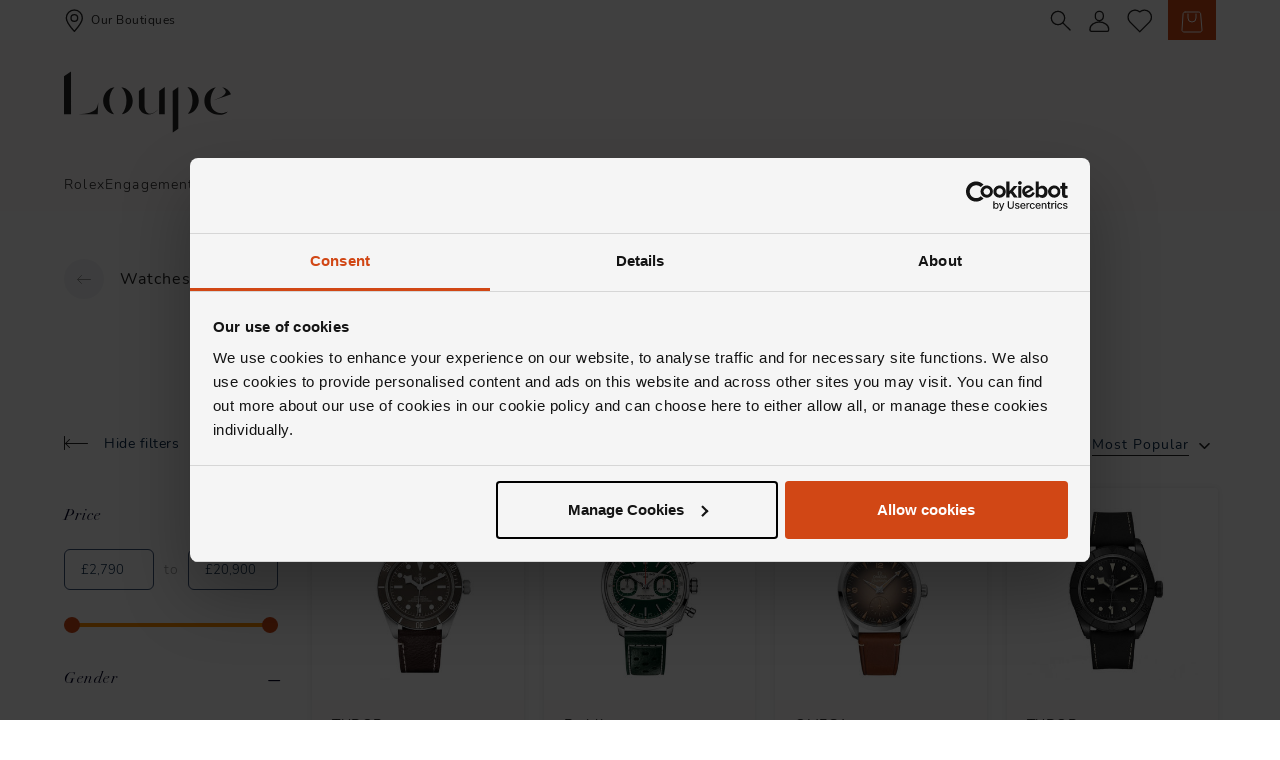

--- FILE ---
content_type: text/html; charset=utf-8
request_url: https://www.loupe.co.uk/luxury-watches/leather-strap
body_size: 53646
content:
<!DOCTYPE html><html lang="en-GB"><head><meta charSet="utf-8"/><meta name="viewport" content="width=device-width"/><script type="application/ld+json">{"@context":"https://schema.org","@type":"ItemList","itemListElement":[{"@type":"Product","name":"Black Bay 58 925 39mm Men's Watch","url":"https://www.loupe.co.uk/LOU-0126241/TUDOR-Black-Bay-58-925-39mm-Mens-Watch/p","image":"https://media.loupe.co.uk/i/loupe/LOU_M126241_0","brand":{"@type":"Organization","name":"TUDOR"},"offers":{"@type":"Offer","priceCurrency":"GBP","price":4270}},{"@type":"Product","name":"Top Time B01 Racing 38mm Chronograph Automatic Men's Watch","url":"https://www.loupe.co.uk/LOU-0149693/Breitling-Top-Time-B01-Racing-38mm-Chronograph-Automatic-Mens-Watch/p","image":"https://media.loupe.co.uk/i/loupe/LOU_M149693_0","brand":{"@type":"Organization","name":"Breitling"},"offers":{"@type":"Offer","priceCurrency":"GBP","price":6100}},{"@type":"Product","name":"Seamaster Railmaster 38mm Automatic Men's Watch","url":"https://www.loupe.co.uk/LOU-0150367/OMEGA-Seamaster-Railmaster-38mm-Automatic-Mens-Watch/p","image":"https://media.loupe.co.uk/i/loupe/LOU_M150367_0","brand":{"@type":"Organization","name":"OMEGA"},"offers":{"@type":"Offer","priceCurrency":"GBP","price":5400}},{"@type":"Product","name":"Black Bay Ceramic 41mm Automatic Men's Watch","url":"https://www.loupe.co.uk/LOU-0127035/TUDOR-Black-Bay-Ceramic-41mm-Automatic-Mens-Watch/p","image":"https://media.loupe.co.uk/i/loupe/LOU_M127035_0","brand":{"@type":"Organization","name":"TUDOR"},"offers":{"@type":"Offer","priceCurrency":"GBP","price":4690}},{"@type":"Product","name":"Speedmaster '57 40.5mm Co-Axial Master Chronometer Chronograph Men's Watch","url":"https://www.loupe.co.uk/LOU-0130853/OMEGA-Speedmaster-57-405mm-CoAxial-Master-Chronometer-Chronograph-Mens-Watch/p","image":"https://media.loupe.co.uk/i/loupe/LOU_M130853_0","brand":{"@type":"Organization","name":"OMEGA"},"offers":{"@type":"Offer","priceCurrency":"GBP","price":8600}},{"@type":"Product","name":"Black Bay Bronze 43mm Automatic Men's Watch","url":"https://www.loupe.co.uk/LOU-0118027/TUDOR-Black-Bay-Bronze-43mm-Automatic-Mens-Watch/p","image":"https://media.loupe.co.uk/i/loupe/LOU_M118027_0","brand":{"@type":"Organization","name":"TUDOR"},"offers":{"@type":"Offer","priceCurrency":"GBP","price":4130}},{"@type":"Product","name":"Black Bay 58 39mm Automatic Men's Watch","url":"https://www.loupe.co.uk/LOU-0113558/TUDOR-Black-Bay-58-39mm-Automatic-Mens-Watch/p","image":"https://media.loupe.co.uk/i/loupe/LOU_M113558_0","brand":{"@type":"Organization","name":"TUDOR"},"offers":{"@type":"Offer","priceCurrency":"GBP","price":3430}},{"@type":"Product","name":"Top Time B01 Racing 38mm Chronograph Automatic Men's Watch","url":"https://www.loupe.co.uk/LOU-0149692/Breitling-Top-Time-B01-Racing-38mm-Chronograph-Automatic-Mens-Watch/p","image":"https://media.loupe.co.uk/i/loupe/LOU_M149692_0","brand":{"@type":"Organization","name":"Breitling"},"offers":{"@type":"Offer","priceCurrency":"GBP","price":6100}},{"@type":"Product","name":"Black Bay Pro 39mm Automatic Men's Watch","url":"https://www.loupe.co.uk/LOU-0131218/TUDOR-Black-Bay-Pro-39mm-Automatic-Mens-Watch/p","image":"https://media.loupe.co.uk/i/loupe/LOU_M131218_0","brand":{"@type":"Organization","name":"TUDOR"},"offers":{"@type":"Offer","priceCurrency":"GBP","price":3890}},{"@type":"Product","name":"Top Time B31 38mm Automatic Men's Watch","url":"https://www.loupe.co.uk/LOU-0149691/Breitling-Top-Time-B31-38mm-Automatic-Mens-Watch/p","image":"https://media.loupe.co.uk/i/loupe/LOU_M149691_0","brand":{"@type":"Organization","name":"Breitling"},"offers":{"@type":"Offer","priceCurrency":"GBP","price":4650}},{"@type":"Product","name":"Top Time B31 38mm Automatic Men's Watch","url":"https://www.loupe.co.uk/LOU-0149689/Breitling-Top-Time-B31-38mm-Automatic-Mens-Watch/p","image":"https://media.loupe.co.uk/i/loupe/LOU_M149689_0","brand":{"@type":"Organization","name":"Breitling"},"offers":{"@type":"Offer","priceCurrency":"GBP","price":4650}},{"@type":"Product","name":"Speedmaster '57 40.5mm Co-Axial Master Chronometer Chronograph Men's Watch","url":"https://www.loupe.co.uk/LOU-0130858/OMEGA-Speedmaster-57-405mm-CoAxial-Master-Chronometer-Chronograph-Mens-Watch/p","image":"https://media.loupe.co.uk/i/loupe/LOU_M130858_0","brand":{"@type":"Organization","name":"OMEGA"},"offers":{"@type":"Offer","priceCurrency":"GBP","price":8600}},{"@type":"Product","name":"Seamaster Railmaster 38mm Automatic Men's Watch","url":"https://www.loupe.co.uk/LOU-0150365/OMEGA-Seamaster-Railmaster-38mm-Automatic-Mens-Watch/p","image":"https://media.loupe.co.uk/i/loupe/LOU_M150365_0","brand":{"@type":"Organization","name":"OMEGA"},"offers":{"@type":"Offer","priceCurrency":"GBP","price":4800}},{"@type":"Product","name":"Top Time B31 38mm Automatic Men's Watch","url":"https://www.loupe.co.uk/LOU-0149690/Breitling-Top-Time-B31-38mm-Automatic-Mens-Watch/p","image":"https://media.loupe.co.uk/i/loupe/LOU_M149690_0","brand":{"@type":"Organization","name":"Breitling"},"offers":{"@type":"Offer","priceCurrency":"GBP","price":4650}},{"@type":"Product","name":"Chronomaster Original 38mm Automatic Watch","url":"https://www.loupe.co.uk/LOU-0149612/ZENITH-Chronomaster-Original-38mm-Automatic-Watch/p","image":"https://media.loupe.co.uk/i/loupe/LOU_M149612_0","brand":{"@type":"Organization","name":"ZENITH"},"offers":{"@type":"Offer","priceCurrency":"GBP","price":20500}},{"@type":"Product","name":"Chronomaster Original 38mm Automatic Watch","url":"https://www.loupe.co.uk/LOU-0149611/ZENITH-Chronomaster-Original-38mm-Automatic-Watch/p","image":"https://media.loupe.co.uk/i/loupe/LOU_M149611_0","brand":{"@type":"Organization","name":"ZENITH"},"offers":{"@type":"Offer","priceCurrency":"GBP","price":9500}},{"@type":"Product","name":"Limited Edition Top Time B01 Gino Bartali 41mm Automatic Men's Watch","url":"https://www.loupe.co.uk/LOU-0149546/Breitling-Limited-Edition-Top-Time-B01-Gino-Bartali-41mm-Automatic-Mens-Watch/p","image":"https://media.loupe.co.uk/i/loupe/LOU_M149546_0","brand":{"@type":"Organization","name":"Breitling"},"offers":{"@type":"Offer","priceCurrency":"GBP","price":6100}},{"@type":"Product","name":"Chronomaster Original Triple Calendar Automatic Stainless Steel Watch","url":"https://www.loupe.co.uk/LOU-0137383/ZENITH-Chronomaster-Original-Triple-Calendar-Automatic-Stainless-Steel-Watch/p","image":"https://media.loupe.co.uk/i/loupe/LOU_M137383_0","brand":{"@type":"Organization","name":"ZENITH"},"offers":{"@type":"Offer","priceCurrency":"GBP","price":12300}},{"@type":"Product","name":"Chronomaster El Primero Open Automatic 18ct Rose Gold Watch","url":"https://www.loupe.co.uk/LOU-0131425/ZENITH-Chronomaster-El-Primero-Open-Automatic-18ct-Rose-Gold-Watch/p","image":"https://media.loupe.co.uk/i/loupe/LOU_M131425_0","brand":{"@type":"Organization","name":"ZENITH"},"offers":{"@type":"Offer","priceCurrency":"GBP","price":20900}},{"@type":"Product","name":"Black Bay GMT S&G 41mm Automatic Men's Watch","url":"https://www.loupe.co.uk/LOU-0131220/TUDOR-Black-Bay-GMT-SG-41mm-Automatic-Mens-Watch/p","image":"https://media.loupe.co.uk/i/loupe/LOU_M131220_0","brand":{"@type":"Organization","name":"TUDOR"},"offers":{"@type":"Offer","priceCurrency":"GBP","price":4440}},{"@type":"Product","name":"Black Bay P01 42mm Automatic Men's Watch","url":"https://www.loupe.co.uk/LOU-0118040/TUDOR-Black-Bay-P01-42mm-Automatic-Mens-Watch/p","image":"https://media.loupe.co.uk/i/loupe/LOU_M118040_0","brand":{"@type":"Organization","name":"TUDOR"},"offers":{"@type":"Offer","priceCurrency":"GBP","price":3820}},{"@type":"Product","name":"Black Bay S&G 41mm Automatic Men's Watch","url":"https://www.loupe.co.uk/LOU-0116072/TUDOR-Black-Bay-SG-41mm-Automatic-Mens-Watch/p","image":"https://media.loupe.co.uk/i/loupe/LOU_M116072_0","brand":{"@type":"Organization","name":"TUDOR"},"offers":{"@type":"Offer","priceCurrency":"GBP","price":4300}},{"@type":"Product","name":"Black Bay Pro 39mm Automatic Men's Watch","url":"https://www.loupe.co.uk/LOU-0149610/TUDOR-Black-Bay-Pro-39mm-Automatic-Mens-Watch/p","image":"https://media.loupe.co.uk/i/loupe/LOU_M149610_0","brand":{"@type":"Organization","name":"TUDOR"},"offers":{"@type":"Offer","priceCurrency":"GBP","price":3610}},{"@type":"Product","name":"Limited Edition Top Time B01 Fausto Coppi 41mm Automatic Men's Watch","url":"https://www.loupe.co.uk/LOU-0149548/Breitling-Limited-Edition-Top-Time-B01-Fausto-Coppi-41mm-Automatic-Mens-Watch/p","image":"https://media.loupe.co.uk/i/loupe/LOU_M149548_0","brand":{"@type":"Organization","name":"Breitling"},"offers":{"@type":"Offer","priceCurrency":"GBP","price":5950}},{"@type":"Product","name":"Ranger 39mm Automatic Men's Watch","url":"https://www.loupe.co.uk/LOU-0132745/TUDOR-Ranger-39mm-Automatic-Mens-Watch/p","image":"https://media.loupe.co.uk/i/loupe/LOU_M132745_0","brand":{"@type":"Organization","name":"TUDOR"},"offers":{"@type":"Offer","priceCurrency":"GBP","price":2790}},{"@type":"Product","name":"Black Bay Chrono 41mm Automatic Men's Watch","url":"https://www.loupe.co.uk/LOU-0126435/TUDOR-Black-Bay-Chrono-41mm-Automatic-Mens-Watch/p","image":"https://media.loupe.co.uk/i/loupe/LOU_M126435_0","brand":{"@type":"Organization","name":"TUDOR"},"offers":{"@type":"Offer","priceCurrency":"GBP","price":4650}},{"@type":"Product","name":"Black Bay Chrono S&G 41mm Automatic Men's Watch","url":"https://www.loupe.co.uk/LOU-0118033/TUDOR-Black-Bay-Chrono-SG-41mm-Automatic-Mens-Watch/p","image":"https://media.loupe.co.uk/i/loupe/LOU_M118033_0","brand":{"@type":"Organization","name":"TUDOR"},"offers":{"@type":"Offer","priceCurrency":"GBP","price":6500}}]}</script><link rel="canonical" href="https://www.loupe.co.uk/luxury-watches/leather-strap"/><meta property="og:url" content="https://www.loupe.co.uk/luxury-watches/leather-strap"/><title>Leather Strap Watches | Men&#x27;s &amp; Ladies&#x27; Luxury Watches | Loupe</title><meta property="og:title" content="Leather Strap Watches | Men&#x27;s &amp; Ladies&#x27; Luxury Watches | Loupe"/><meta name="description" content="For those of you looking for a suave addition to your wrist, look no further than the Loupe collection of leather strap watches."/><meta property="og:description" content="For those of you looking for a suave addition to your wrist, look no further than the Loupe collection of leather strap watches."/><meta name="robots" content="index,follow"/><meta name="twitter:site" content="@LoupeUK"/><meta name="twitter:card" content="summary"/><meta name="next-head-count" content="12"/><link rel="preload" href="/fonts/Nunito/Nunito-Regular.woff2" as="font" type="font/woff2" crossorigin="anonymous"/><link rel="preload" href="/fonts/Nunito/Nunito-Light.woff2" as="font" type="font/woff2" crossorigin="anonymous"/><link rel="preload" href="/fonts/Nunito/Nunito-Bold.woff2" as="font" type="font/woff2" crossorigin="anonymous"/><link rel="preload" href="/fonts/Didot/DidotLTPro-Roman.woff2" as="font" type="font/woff2" crossorigin="anonymous"/><link rel="preload" href="/fonts/Didot/DidotLTPro-Italic.woff2" as="font" type="font/woff2" crossorigin="anonymous"/><style nonce="" type="text/css">
  @font-face {
    font-family: 'Nunito';
    src:
      url('/fonts/Nunito/Nunito-Regular.woff2') format('woff2'),
      url('/fonts/Nunito/Nunito-Regular.woff') format('woff'),
      url('/fonts/Nunito/Nunito-Regular.ttf') format('truetype');
    font-weight: normal;
    font-style: normal;
    font-display: swap;
    text-rendering: optimizeLegibility;
  }

  @font-face {
    font-family: 'Didot';
    src:
      url('/fonts/Didot/DidotLTPro-Roman.woff2') format('woff2'),
      url('/fonts/Didot/DidotLTPro-Roman.woff') format('woff'),
      url('/fonts/Didot/DidotLTPro-Roman.ttf') format('truetype');
    font-weight: normal;
    font-style: normal;
    font-display: swap;
    text-rendering: optimizeLegibility;
  }

  @font-face {
    font-family: 'Didot';
    src:
      url('/fonts/Didot/DidotLTPro-Italic.woff2') format('woff2'),
      url('/fonts/Didot/DidotLTPro-Italic.woff') format('woff'),
      url('/fonts/Didot/DidotLTPro-Italic.ttf') format('truetype');
    font-weight: normal;
    font-style: italic;
    font-display: swap;
    text-rendering: optimizeLegibility;
  }

  @font-face {
    font-family: 'Nunito';
    src:
      url('/fonts/Nunito/Nunito-Light.woff2') format('woff2'),
      url('/fonts/Nunito/Nunito-Light.woff') format('woff'),
      url('/fonts/Nunito/Nunito-Light.ttf') format('truetype');
    font-weight: 300;
    font-style: normal;
    font-display: swap;
    text-rendering: optimizeLegibility;
  }

  @font-face {
    font-family: 'Nunito';
    src:
      url('/fonts/Nunito/Nunito-LightItalic.woff2') format('woff2'),
      url('/fonts/Nunito/Nunito-LightItalic.woff') format('woff'),
      url('/fonts/Nunito/Nunito-LightItalic.ttf') format('truetype');
    font-weight: 300;
    font-style: italic;
    font-display: swap;
    text-rendering: optimizeLegibility;
  }

  @font-face {
    font-family: 'Nunito';
    src:
      url('/fonts/Nunito/Nunito-SemiBold.woff2') format('woff2'),
      url('/fonts/Nunito/Nunito-SemiBold.woff') format('woff'),
      url('/fonts/Nunito/Nunito-SemiBold.ttf') format('truetype');
    font-weight: 600;
    font-style: normal;
    font-display: swap;
    text-rendering: optimizeLegibility;
  }

  @font-face {
    font-family: 'Nunito';
    src:
      url('/fonts/Nunito/Nunito-Bold.woff2') format('woff2'),
      url('/fonts/Nunito/Nunito-Bold.woff') format('woff'),
      url('/fonts/Nunito/Nunito-Bold.ttf') format('truetype');
    font-weight: 700;
    font-style: normal;
    font-display: swap;
    text-rendering: optimizeLegibility;
  }
</style><link rel="preconnect" href="https://www.googletagmanager.com/"/><link rel="preconnect" href="https://consent.cookiebot.com/"/><link rel="preconnect" href="https://media.loupe.co.uk/"/><link rel="icon" href="/images/favicons/favicon.svg" type="image/svg+xml"/><link rel="icon" href="/images/favicons/favicon.ico" sizes="any"/><link rel="apple-touch-icon" href="/images/favicons/apple-touch-icon.png"/><link rel="manifest" href="/images/favicons/manifest.webmanifest"/><link rel="preload" href="/_next/static/css/08e7597ee70b7cb7.css" as="style"/><link rel="stylesheet" href="/_next/static/css/08e7597ee70b7cb7.css" data-n-g=""/><noscript data-n-css=""></noscript><script defer="" nomodule="" src="/_next/static/chunks/polyfills-42372ed130431b0a.js"></script><script id="Cookiebot" src="https://consent.cookiebot.com/uc.js?cbid=f5f4396c-b289-4dd8-b745-cde9d9dfada5&amp;implementation=gtm&amp;consentmode-dataredaction=dynamic" defer="" data-nscript="beforeInteractive"></script><script src="https://cdnjs.cloudflare.com/polyfill/v3/polyfill.min.js?features=IntersectionObserver%2CElement.prototype.classList%2CMediaQueryList.prototype.addEventListener%2Cdefault%2CglobalThis%2CResizeObserver%2CIntl.PluralRules%2Ces2021" defer="" data-nscript="beforeInteractive"></script><script src="/_next/static/chunks/webpack-7334545c96045baf.js" defer=""></script><script src="/_next/static/chunks/framework-4f225527ed18fab7.js" defer=""></script><script src="/_next/static/chunks/main-fcbd0d16bdc20b8e.js" defer=""></script><script src="/_next/static/chunks/pages/_app-5a59b64ed9a8375b.js" defer=""></script><script src="/_next/static/chunks/82991a9a-587da1103fa2c51a.js" defer=""></script><script src="/_next/static/chunks/6340-ab0b2bfa9f9519af.js" defer=""></script><script src="/_next/static/chunks/6144-1ae82658a30a3574.js" defer=""></script><script src="/_next/static/chunks/6922-0ebd7bee843bc76e.js" defer=""></script><script src="/_next/static/chunks/2950-8a14e56afe7865de.js" defer=""></script><script src="/_next/static/chunks/3844-3bfe5f5ffb01b304.js" defer=""></script><script src="/_next/static/chunks/906-0f75e4ee1c5e0b6c.js" defer=""></script><script src="/_next/static/chunks/3118-9c26af13da48217f.js" defer=""></script><script src="/_next/static/chunks/5731-4c5d697ff9b88630.js" defer=""></script><script src="/_next/static/chunks/8648-78546d1204336a91.js" defer=""></script><script src="/_next/static/chunks/2093-c6298bd686d0b302.js" defer=""></script><script src="/_next/static/chunks/1474-69ec14f1740661a7.js" defer=""></script><script src="/_next/static/chunks/pages/%5BfinanceAbGroup%5D/product-listing/%5B%5B...plp%5D%5D-ce7652638aaa1e5c.js" defer=""></script><script src="/_next/static/cnLeuIUoPYfHFz0U2AnLS/_buildManifest.js" defer=""></script><script src="/_next/static/cnLeuIUoPYfHFz0U2AnLS/_ssgManifest.js" defer=""></script><style data-styled="" data-styled-version="6.1.13">.czeNFV{position:absolute!important;clip:rect(1px,1px,1px,1px);height:1px;width:1px;overflow:hidden;font-size:0;}/*!sc*/
data-styled.g9[id="sc-da302f9d-0"]{content:"czeNFV,"}/*!sc*/
.ebBAIi{font-family:var(--font-secondary);font-weight:normal;line-height:1.5;letter-spacing:0.5px;letter-spacing:1px;font-size:0.875rem;-webkit-transition:color .25s ease;transition:color .25s ease;}/*!sc*/
.ebBAIi:hover,.ebBAIi:focus{color:#D14715;}/*!sc*/
data-styled.g10[id="sc-33161e43-0"]{content:"ebBAIi,"}/*!sc*/
.jlOgHO{display:-webkit-inline-box;display:-webkit-inline-flex;display:-ms-inline-flexbox;display:inline-flex;-webkit-align-items:center;-webkit-box-align:center;-ms-flex-align:center;align-items:center;-webkit-box-pack:center;-ms-flex-pack:center;-webkit-justify-content:center;justify-content:center;border-radius:3rem;line-height:1.5;letter-spacing:0.5px;-webkit-transition:background 0.25s ease,color 0.25s ease,border-color 0.25s ease;transition:background 0.25s ease,color 0.25s ease,border-color 0.25s ease;display:-webkit-inline-box;display:-webkit-inline-flex;display:-ms-inline-flexbox;display:inline-flex;-webkit-align-items:center;-webkit-box-align:center;-ms-flex-align:center;align-items:center;-webkit-box-pack:center;-ms-flex-pack:center;-webkit-justify-content:center;justify-content:center;border-radius:3rem;line-height:1.5;letter-spacing:0.5px;-webkit-transition:background 0.25s ease,color 0.25s ease,border-color 0.25s ease;transition:background 0.25s ease,color 0.25s ease,border-color 0.25s ease;text-transform:capitalize;padding:0.4375rem 2rem;font-size:1.25rem;gap:0.5rem;color:#FFFFFF;background:#D14715;border:0.0625rem solid #D14715;}/*!sc*/
.jlOgHO:hover,.jlOgHO:focus{background:#B22D00;border-color:#B22D00;}/*!sc*/
.jlOgHO.disabled,.jlOgHO[disabled]{opacity:0.5;pointer-events:none;}/*!sc*/
.jlOgHO svg{width:1.5rem;height:1.5rem;}/*!sc*/
.cummqn{display:-webkit-inline-box;display:-webkit-inline-flex;display:-ms-inline-flexbox;display:inline-flex;-webkit-align-items:center;-webkit-box-align:center;-ms-flex-align:center;align-items:center;-webkit-box-pack:center;-ms-flex-pack:center;-webkit-justify-content:center;justify-content:center;border-radius:3rem;line-height:1.5;letter-spacing:0.5px;-webkit-transition:background 0.25s ease,color 0.25s ease,border-color 0.25s ease;transition:background 0.25s ease,color 0.25s ease,border-color 0.25s ease;display:-webkit-inline-box;display:-webkit-inline-flex;display:-ms-inline-flexbox;display:inline-flex;-webkit-align-items:center;-webkit-box-align:center;-ms-flex-align:center;align-items:center;-webkit-box-pack:center;-ms-flex-pack:center;-webkit-justify-content:center;justify-content:center;border-radius:3rem;line-height:1.5;letter-spacing:0.5px;-webkit-transition:background 0.25s ease,color 0.25s ease,border-color 0.25s ease;transition:background 0.25s ease,color 0.25s ease,border-color 0.25s ease;text-transform:none;padding:0;font-size:1rem;gap:0.25rem;background:transparent;border:none;color:#D14715;}/*!sc*/
.cummqn:hover,.cummqn:focus{color:#B22D00;}/*!sc*/
.cummqn.disabled,.cummqn[disabled]{opacity:0.5;pointer-events:none;}/*!sc*/
.cummqn svg{width:1.25rem;height:1.25rem;}/*!sc*/
data-styled.g17[id="sc-adc53b4b-0"]{content:"jlOgHO,cummqn,"}/*!sc*/
:root{--font-primary:'Didot','Georgia','Times New Roman',serif;--font-secondary:'Nunito',Helvetica,'Segoe UI',Tahoma,Roboto,sans-serif;}/*!sc*/
:root{--font-rolex:Helvetica,'Helvetica Neue','Arial Nova',Arial,sans-serif;--font-quote:Georgia,'Times New Roman',sans-serif;}/*!sc*/
:root{--scrollbar-width:0px;--removed-body-scroll-bar-size:0px;--headerMobileHeight:104px;--bottomMenuMobileHeight:72px;--headerTabletHeight:158px;--gutter-width:1rem;--container-sm:calc(48 + var(--gutter-width));--container-md:calc(64 + var(--gutter-width));--container-lg:calc(75 + var(--gutter-width));--container-xl:calc(90 + var(--gutter-width));--container-md-max-width:calc(68rem + var(--gutter-width));--container-lg-max-width:calc(100% - 8rem);--container-xl-max-width:calc(90rem - 8rem);--brand-primary:#D14715;--brand-secondary:#C0380C;}/*!sc*/
:focus-visible{outline-offset:1px;outline:1px auto hsl(201, 100%, 53%);outline:1px auto -webkit-focus-ring-color;}/*!sc*/
:focus{outline-offset:1px;outline:1px auto hsl(201, 100%, 53%);outline:1px auto -webkit-focus-ring-color;}/*!sc*/
:focus:not(:focus-visible){outline:none;}/*!sc*/
html,body,#__next{min-height:100%;width:100%;}/*!sc*/
@media (max-width: calc(64rem - 0.0625rem)){html,body,#__next{-webkit-text-size-adjust:none;-moz-text-size-adjust:none;-ms-text-size-adjust:none;text-size-adjust:none;}}/*!sc*/
html{font-family:var(--font-secondary);line-height:1.5;color:#232323;-webkit-font-smoothing:antialiased;-moz-osx-font-smoothing:grayscale;-webkit-tap-highlight-color:transparent;scroll-behavior:smooth;}/*!sc*/
button,input,select,textarea{color:#232323;background-color:transparent;-webkit-appearance:none;-moz-appearance:none;-ms-appearance:none;appearance:none;font-family:inherit;}/*!sc*/
button{border:none;padding:0;}/*!sc*/
button:not([disabled]),[type=button]:not([disabled]),[type=reset]:not([disabled]),[type=submit]:not([disabled]){cursor:pointer;}/*!sc*/
h1{margin:0;}/*!sc*/
img{height:auto;max-width:100%;vertical-align:middle;position:relative;font-size:0;}/*!sc*/
img::after{content:'';position:absolute;top: 0;left: 0;width:100%;height:100%;background-color:white;z-index:1;}/*!sc*/
a{color:inherit;-webkit-text-decoration:none;text-decoration:none;word-break:break-word;}/*!sc*/
ol,ul{margin:0;list-style:none;}/*!sc*/
li{list-style:none;}/*!sc*/
.page-header-backdrop-overlay{position:fixed;width:100%;height:100%;top:0;bottom:0;left:0;right:0;z-index:6;background-image:url('/images/overlay/Overlay_Tile_Dark.png');-webkit-background-size:5.625rem;background-size:5.625rem;background-repeat:repeat;-webkit-transition:all ease 350ms;transition:all ease 350ms;-webkit-animation:jBcSpD177612 0.3s ease;animation:jBcSpD177612 0.3s ease;}/*!sc*/
@media (prefers-reduced-motion){.page-header-backdrop-overlay{-webkit-transition:none;transition:none;}}/*!sc*/
@media (max-width: calc(48rem - 0.0625rem)){.page-header-backdrop-overlay{display:none;}}/*!sc*/
.page-header-backdrop-overlay--light{background-image:url('/images/overlay/Overlay_Tile_Light.png');}/*!sc*/
.page-header-prevent-body-scroll{position:fixed;overflow:hidden scroll;width:100%;}/*!sc*/
.ios-page-header-prevent-scroll-on-html{height:100vh;overflow:hidden;}/*!sc*/
.ios-page-header-prevent-scroll-on-body{overflow:hidden;height:100%;}/*!sc*/
.page-header-promo-bar{position:relative;z-index:7;height:1.8125rem;overflow:hidden;-webkit-order:-2;-ms-flex-order:-2;order:-2;width:100%;background:#FFFFFF;}/*!sc*/
.page-header-promo-bar.dark-solid,.page-header-promo-bar.dark-blur,.page-header-promo-bar.dark-gradient,.page-header-promo-bar.dark-clear{background:#3A5377;color:#FFFFFF;}/*!sc*/
.page-header-promo-bar.dark-solid .promo-bar,.page-header-promo-bar.dark-blur .promo-bar,.page-header-promo-bar.dark-gradient .promo-bar,.page-header-promo-bar.dark-clear .promo-bar{background:#3A5377;}/*!sc*/
@media (min-width: 48rem){.page-header-promo-bar{position:absolute;top:0;left:0;}}/*!sc*/
.page-header{position:relative;width:100%;display:-webkit-box;display:-webkit-flex;display:-ms-flexbox;display:flex;-webkit-box-pack:center;-ms-flex-pack:center;-webkit-justify-content:center;justify-content:center;background-color:#FFFFFF;z-index:7;}/*!sc*/
.page-header.light-solid{background-color:#FFFAFA;}/*!sc*/
.page-header.dark-solid,.page-header.dark-gradient,.page-header.dark-blur{background-color:#0A2643;}/*!sc*/
.page-header.dark-solid .top-item-trigger,.page-header.dark-gradient .top-item-trigger,.page-header.dark-blur .top-item-trigger{color:#FFFFFF;}/*!sc*/
.page-header.dark-solid .page-header__logo,.page-header.dark-gradient .page-header__logo,.page-header.dark-blur .page-header__logo{color:#FFFFFF;}/*!sc*/
.page-header.dark-solid .page-header__logo a:hover,.page-header.dark-gradient .page-header__logo a:hover,.page-header.dark-blur .page-header__logo a:hover,.page-header.dark-solid .page-header__logo a:focus,.page-header.dark-gradient .page-header__logo a:focus,.page-header.dark-blur .page-header__logo a:focus{color:#FFFFFF;}/*!sc*/
.page-header.dark-solid .page-header__logo svg,.page-header.dark-gradient .page-header__logo svg,.page-header.dark-blur .page-header__logo svg{fill:currentColor;stroke:currentColor;}/*!sc*/
.page-header.dark-solid .page-header__menu-toggler-open-icon,.page-header.dark-gradient .page-header__menu-toggler-open-icon,.page-header.dark-blur .page-header__menu-toggler-open-icon,.page-header.dark-solid .page-header__menu-toggler-close-icon,.page-header.dark-gradient .page-header__menu-toggler-close-icon,.page-header.dark-blur .page-header__menu-toggler-close-icon{color:#FFFFFF;}/*!sc*/
@media (min-width: 48rem){.page-header.dark-solid .page-header__menu-toggler-open-icon,.page-header.dark-gradient .page-header__menu-toggler-open-icon,.page-header.dark-blur .page-header__menu-toggler-open-icon,.page-header.dark-solid .page-header__menu-toggler-close-icon,.page-header.dark-gradient .page-header__menu-toggler-close-icon,.page-header.dark-blur .page-header__menu-toggler-close-icon{color:#0A2643;}}/*!sc*/
.page-header.dark-solid.nav-open,.page-header.dark-gradient.nav-open,.page-header.dark-blur.nav-open{background-color:#FFFAFA;}/*!sc*/
@media (max-width: calc(48rem - 0.0625rem)){.page-header.dark-solid.nav-open .page-header__menu-toggler svg,.page-header.dark-gradient.nav-open .page-header__menu-toggler svg,.page-header.dark-blur.nav-open .page-header__menu-toggler svg{color:#232323;}}/*!sc*/
.page-header.dark-solid.nav-open .top-item-trigger,.page-header.dark-gradient.nav-open .top-item-trigger,.page-header.dark-blur.nav-open .top-item-trigger,.page-header.dark-solid.nav-open .page-header__logo,.page-header.dark-gradient.nav-open .page-header__logo,.page-header.dark-blur.nav-open .page-header__logo{color:#232323;}/*!sc*/
.page-header.dark-solid.nav-open .top-item-trigger a:hover,.page-header.dark-gradient.nav-open .top-item-trigger a:hover,.page-header.dark-blur.nav-open .top-item-trigger a:hover,.page-header.dark-solid.nav-open .page-header__logo a:hover,.page-header.dark-gradient.nav-open .page-header__logo a:hover,.page-header.dark-blur.nav-open .page-header__logo a:hover,.page-header.dark-solid.nav-open .top-item-trigger a:focus,.page-header.dark-gradient.nav-open .top-item-trigger a:focus,.page-header.dark-blur.nav-open .top-item-trigger a:focus,.page-header.dark-solid.nav-open .page-header__logo a:focus,.page-header.dark-gradient.nav-open .page-header__logo a:focus,.page-header.dark-blur.nav-open .page-header__logo a:focus{color:#232323;}/*!sc*/
.page-header.dark-blur{background-color:rgba(10,38,67,0.85);-webkit-backdrop-filter:blur(6px);backdrop-filter:blur(6px);}/*!sc*/
.page-header.light-blur{background-color:rgba(255,255,255,0.5);-webkit-backdrop-filter:blur(6px);backdrop-filter:blur(6px);}/*!sc*/
.page-header.dark-blur.nav-open,.page-header.light-blur.nav-open{-webkit-backdrop-filter:unset;backdrop-filter:unset;}/*!sc*/
.page-header.dark-gradient{background:linear-gradient(180deg,#0A2643 0%,rgba(10,38,67,0) 100%);}/*!sc*/
.page-header.light-gradient{background:linear-gradient(180deg,#FFFFFF 15.63%,rgba(251,251,251,0) 100%);}/*!sc*/
.page-header.dark-clear,.page-header.light-clear,.page-header.light-blur{background:transparent;}/*!sc*/
.page-header.dark-clear,.page-header.dark-gradient,.page-header.dark-blur,.page-header.light-clear,.page-header.light-blur,.page-header.light-gradient{margin-bottom: 0;}/*!sc*/
.page-header.dark-clear .dark-gradient.nav-open,.page-header.dark-gradient .dark-gradient.nav-open,.page-header.dark-blur .dark-gradient.nav-open,.page-header.light-clear .dark-gradient.nav-open,.page-header.light-blur .dark-gradient.nav-open,.page-header.light-gradient .dark-gradient.nav-open{background:#FFFAFA;}/*!sc*/
.page-header.dark-clear.nav-open,.page-header.dark-gradient.nav-open,.page-header.dark-blur.nav-open,.page-header.light-clear.nav-open,.page-header.light-blur.nav-open,.page-header.light-gradient.nav-open{background-color:#FFFAFA;}/*!sc*/
@media (min-width: 48rem){.page-header.dark-clear,.page-header.dark-gradient,.page-header.dark-blur,.page-header.light-clear,.page-header.light-blur,.page-header.light-gradient{margin-bottom: -7.375rem;}}/*!sc*/
@media (min-width: 75rem){.page-header.dark-clear,.page-header.dark-gradient,.page-header.dark-blur,.page-header.light-clear,.page-header.light-blur,.page-header.light-gradient{margin-bottom: -11rem;}}/*!sc*/
@media (max-width: calc(75rem - 0.0625rem)){.page-header{position:-webkit-sticky;position:sticky;top:0;width:100%;}}/*!sc*/
@media (max-width: calc(48rem - 0.0625rem)){.page-header.nav-open{position:fixed;}}/*!sc*/
.page-header__container{width:100%;display:-webkit-box;display:-webkit-flex;display:-ms-flexbox;display:flex;-webkit-box-flex-wrap:wrap;-webkit-flex-wrap:wrap;-ms-flex-wrap:wrap;flex-wrap:wrap;-webkit-align-items:center;-webkit-box-align:center;-ms-flex-align:center;align-items:center;}/*!sc*/
@media (min-width: 75rem){.page-header__container{width:calc(100% - 8rem);}}/*!sc*/
@media (min-width: 90rem){.page-header__container{max-width:82rem;}}/*!sc*/
.footer{padding:4rem 0;background-color:#F4F5F6;padding-left: 1rem; padding-right: 1rem;}/*!sc*/
.footer__container{margin:0 auto;width:100%;max-width:68rem;display:-webkit-box;display:-webkit-flex;display:-ms-flexbox;display:flex;-webkit-box-flex-wrap:wrap;-webkit-flex-wrap:wrap;-ms-flex-wrap:wrap;flex-wrap:wrap;}/*!sc*/
.footer__sign-up{display:-webkit-box;display:-webkit-flex;display:-ms-flexbox;display:flex;-webkit-flex-direction:column;-ms-flex-direction:column;flex-direction:column;border-radius:0.5rem;overflow:hidden;width:100%;margin-bottom:0.5rem;background:#FFFFFF;}/*!sc*/
@media (min-width: 48rem){.footer__sign-up{-webkit-flex-direction:row;-ms-flex-direction:row;flex-direction:row;margin-bottom:calc(2.5rem + 0.5rem);}}/*!sc*/
.footer__sign-up-title{font-family:var(--font-primary);text-transform:capitalize;font-weight:normal;letter-spacing:0.5px;font-size:1.5rem;line-height:1.5;letter-spacing:0.5px;margin-bottom:0.5rem;}/*!sc*/
.footer__sign-up-description,.footer__sign-up-image-wrapper{-webkit-flex:1 0 auto;-ms-flex:1 0 auto;flex:1 0 auto;}/*!sc*/
@media (min-width: 48rem){.footer__sign-up-description,.footer__sign-up-image-wrapper{width:50%;}}/*!sc*/
.footer__sign-up-description{padding:1rem;}/*!sc*/
@media (min-width: 48rem){.footer__sign-up-description{padding:2rem;}}/*!sc*/
.footer__sign-up-image-wrapper{-webkit-order:-1;-ms-flex-order:-1;order:-1;position:relative;overflow:hidden;}/*!sc*/
@media (min-width: 48rem){.footer__sign-up-image-wrapper{-webkit-order:0;-ms-flex-order:0;order:0;}}/*!sc*/
.footer__sign-up-image{width:100%;height:100%;object-fit:cover;}/*!sc*/
@media screen and (-ms-high-contrast:active),(-ms-high-contrast:none){.footer__sign-up-image{position:absolute;left:50%;top:50%;-webkit-transform:translate(-50%,-50%);-moz-transform:translate(-50%,-50%);-ms-transform:translate(-50%,-50%);transform:translate(-50%,-50%);width:auto;max-width:none;}}/*!sc*/
.footer__sign-up-button{display:-webkit-inline-box;display:-webkit-inline-flex;display:-ms-inline-flexbox;display:inline-flex;-webkit-align-items:center;-webkit-box-align:center;-ms-flex-align:center;align-items:center;-webkit-box-pack:center;-ms-flex-pack:center;-webkit-justify-content:center;justify-content:center;border-radius:3rem;line-height:1.5;letter-spacing:0.5px;-webkit-transition:background 0.25s ease,color 0.25s ease,border-color 0.25s ease;transition:background 0.25s ease,color 0.25s ease,border-color 0.25s ease;background:transparent;border:0.0625rem solid #D14715;color:#D14715;padding:0.1875rem 1rem;font-size:1rem;gap:0.25rem;text-transform:capitalize;margin-top:1rem;}/*!sc*/
.footer__sign-up-button:hover,.footer__sign-up-button:focus{background:#FFF3ED;}/*!sc*/
.footer-group{font-size:12px;width:100%;margin-top:1.5rem;}/*!sc*/
@media (min-width: 48rem){.footer-group{width:25%;margin-top:0;}}/*!sc*/
.footer-group__follow-us{-webkit-order:-1;-ms-flex-order:-1;order:-1;margin-top:0;margin-bottom:calc(2.5rem + 0.5rem);}/*!sc*/
@media (min-width: 48rem){.footer-group__follow-us{text-align:right;-webkit-order:1;-ms-flex-order:1;order:1;}}/*!sc*/
.footer-group__copyright{font-family:var(--font-secondary);font-weight:normal;line-height:1.5;letter-spacing:0.5px;letter-spacing:1px;font-size:0.875rem;-webkit-order:2;-ms-flex-order:2;order:2;color:#3A5377;margin-top:2rem;}/*!sc*/
@media (min-width: 48rem){.footer-group__copyright{margin-top:3rem;}}/*!sc*/
.footer-group__title{font-family:var(--font-primary);text-transform:capitalize;font-weight:normal;letter-spacing:0.5px;font-size:1rem;line-height:1.5;letter-spacing:1px;font-style:italic;display:block;margin-bottom:1rem;color:#232323;padding-right:0.25rem;}/*!sc*/
.footer-group__list{list-style:none;margin:0;}/*!sc*/
.footer-group__item{padding:0.25rem 0;margin:0;}/*!sc*/
.footer-group__item:first-child{margin-top:0;}/*!sc*/
.footer-group__item>a{font-family:var(--font-secondary);font-weight:normal;line-height:1.5;letter-spacing:0.5px;letter-spacing:1px;font-size:0.875rem;-webkit-transition:color .25s ease;transition:color .25s ease;}/*!sc*/
.footer-group__item>a:hover,.footer-group__item>a:focus{color:#D14715;}/*!sc*/
@media (prefers-reduced-motion){.footer-group__item>a{-webkit-transition:none;transition:none;}}/*!sc*/
.footer-group__item>.social-icon{width:2rem;height:2rem;color:#D14715;display:inline-block;padding:0.25rem;}/*!sc*/
.footer-group__item>.social-icon:hover,.footer-group__item>.social-icon:focus{color:#B22D00;}/*!sc*/
.footer-group__item>.social-icon svg{width:100%;height:100%;}/*!sc*/
.footer-group__item--social{display:inline-block;}/*!sc*/
.footer-group__item--social+*{margin-left:1rem;}/*!sc*/
.footer-group__accordion .footer-group__title{position:relative;width:100%;}/*!sc*/
.footer-group__accordion .footer-group__title .footer__arrow-icon{position:absolute;right:0;top:50%;width:2rem;height:2rem;-webkit-transform:translateY(-50%);-moz-transform:translateY(-50%);-ms-transform:translateY(-50%);transform:translateY(-50%);-webkit-transition:-webkit-transform 0.25s;transition:transform 0.25s;}/*!sc*/
@media (prefers-reduced-motion){.footer-group__accordion .footer-group__title .footer__arrow-icon{-webkit-transition:none;transition:none;}}/*!sc*/
.footer-group__accordion .footer-group__list{padding-right:0.25rem;}/*!sc*/
@media (max-width: calc(48rem - 0.0625rem)){.footer-group__accordion .footer-group__list{max-height:0;visibility:hidden;-webkit-transition:all 0.35s;transition:all 0.35s;opacity:0;overflow:hidden;}}/*!sc*/
@media (max-width: calc(48rem - 0.0625rem)){.footer-group__accordion .footer-group__list .footer-group__item{visibility:hidden;}}/*!sc*/
.footer-group__accordion .footer-group__input-toggler{display:none;}/*!sc*/
.footer-group__accordion .footer-group__input-toggler:checked +label .footer__arrow-icon{-webkit-transform:translateY(-50%) rotate(90deg);-moz-transform:translateY(-50%) rotate(90deg);-ms-transform:translateY(-50%) rotate(90deg);transform:translateY(-50%) rotate(90deg);}/*!sc*/
@media (max-width: calc(48rem - 0.0625rem)){.footer-group__accordion .footer-group__input-toggler:checked ~.footer-group__list{max-height:100vh;visibility:visible;opacity:1;}}/*!sc*/
@media (max-width: calc(48rem - 0.0625rem)){.footer-group__accordion .footer-group__input-toggler:checked ~.footer-group__list .footer-group__item{visibility:visible;}}/*!sc*/
.text-center,.center{text-align:center;}/*!sc*/
.text-left{text-align:left;}/*!sc*/
.text-right{text-align:right;}/*!sc*/
.a11y-invisible-element{position:absolute!important;clip:rect(1px,1px,1px,1px);height:1px;width:1px;overflow:hidden;font-size:0;}/*!sc*/
.hide{display:none;}/*!sc*/
.hide-visibility{opacity:0;visibility:hidden;}/*!sc*/
@media (min-width: 48rem){.hide-sm-up{display:none;}.hide-visibility-sm-up{visibility:hidden;}.show-for-small{display:none;}}/*!sc*/
@media (min-width: 64rem){.hide-md-up{display:none;}.hide-visibility-md-up{visibility:hidden;}}/*!sc*/
@media (min-width: 75rem){.hide-lg-up{display:none;}.hide-visibility-lg-up{visibility:hidden;}}/*!sc*/
@media (min-width: 90rem){.hide-xl-up{display:none;}.hide-visibility-xl-up{visibility:hidden;}}/*!sc*/
@media (max-width: calc(48rem - 0.0625rem)){.hide-xs-only.hide-xs-only{display:none;}.hide-visibility-xs-only{visibility:hidden;}}/*!sc*/
@media (min-width: 48rem) and (max-width: calc(64rem - 0.0625rem)){.hide-sm-only{display:none;}.hide-visibility-sm-only{visibility:hidden;}}/*!sc*/
@media (min-width: 64rem) and (max-width: calc(75rem - 0.0625rem)){.hide-md-only{display:none;}.hide-visibility-md-only{visibility:hidden;}}/*!sc*/
@media (min-width: 75rem) and (max-width: calc(90rem - 0.0625rem)){.hide-lg-only{display:none;}.hide-visibility-lg-only{visibility:hidden;}}/*!sc*/
@media (min-width: 90rem){.hide-xl-only{display:none;}.hide-visibility-xl-only{visibility:hidden;}}/*!sc*/
@media (max-width: calc(64rem - 0.0625rem)){.hide-up-to-md{display:none;}}/*!sc*/
@media (max-width: calc(75rem - 0.0625rem)){.hide-up-to-lg{display:none;}}/*!sc*/
@media (max-width: calc(90rem - 0.0625rem)){.hide-up-to-xl{display:none;}}/*!sc*/
input:focus{outline:none;}/*!sc*/
input:hover{cursor:pointer;}/*!sc*/
.accordion{width:100%;}/*!sc*/
.accordion__summary{display:-webkit-box;display:-webkit-flex;display:-ms-flexbox;display:flex;}/*!sc*/
data-styled.g19[id="sc-global-ckFxWH1"]{content:"sc-global-ckFxWH1,"}/*!sc*/
.eLhAHX{display:-webkit-inline-box;display:-webkit-inline-flex;display:-ms-inline-flexbox;display:inline-flex;-webkit-align-items:center;-webkit-box-align:center;-ms-flex-align:center;align-items:center;-webkit-box-pack:center;-ms-flex-pack:center;-webkit-justify-content:center;justify-content:center;position:fixed;height:3.25rem;width:3.25rem;right: 0;top: 80%;border-radius:0.375rem;background:#232323;cursor:pointer;z-index:8;opacity:0.7;}/*!sc*/
@media (min-width: 48rem){.eLhAHX{top: 50%;}}/*!sc*/
data-styled.g31[id="sc-9441a59d-0"]{content:"eLhAHX,"}/*!sc*/
.jwVodi{height:50%;width:50%;color:#FFFFFF;}/*!sc*/
data-styled.g32[id="sc-9441a59d-1"]{content:"jwVodi,"}/*!sc*/
.eexkRs{font-family:var(--font-secondary);font-weight:normal;line-height:1.5;letter-spacing:0.5px;font-size:0.75rem;line-height:1.25;}/*!sc*/
.hqwxgz{font-family:var(--font-primary);text-transform:capitalize;font-weight:normal;letter-spacing:0.5px;font-size:1.5rem;line-height:1.25;letter-spacing:0.5px;}/*!sc*/
@media only screen and (min-width: 75rem){.hqwxgz{font-size:2rem;}}/*!sc*/
.kTkxWX{font-family:var(--font-primary);text-transform:capitalize;font-weight:normal;letter-spacing:0.5px;font-size:1rem;line-height:1.5;letter-spacing:1px;font-style:italic;}/*!sc*/
.kAJDQU{font-weight:300;font-family:var(--font-secondary);font-size:1rem;line-height:1.5;font-weight:400;}/*!sc*/
data-styled.g33[id="sc-a2dded6e-0"]{content:"eexkRs,hqwxgz,kTkxWX,kAJDQU,"}/*!sc*/
.dteAcJ{position:relative;width:100%;height:100%;display:-webkit-box;display:-webkit-flex;display:-ms-flexbox;display:flex;-webkit-box-pack:center;-ms-flex-pack:center;-webkit-justify-content:center;justify-content:center;-webkit-align-items:center;-webkit-box-align:center;-ms-flex-align:center;align-items:center;color:inherit;-webkit-text-decoration:none;text-decoration:none;}/*!sc*/
.dteAcJ:hover,.dteAcJ:active,.dteAcJ:focus{color:#3A5377;}/*!sc*/
data-styled.g50[id="sc-2633b29c-1"]{content:"dteAcJ,"}/*!sc*/
.jEPTRC{position:relative;width:2rem;height:2rem;margin-right:0.5rem;display:-webkit-box;display:-webkit-flex;display:-ms-flexbox;display:flex;-webkit-box-pack:center;-ms-flex-pack:center;-webkit-justify-content:center;justify-content:center;-webkit-align-items:center;-webkit-box-align:center;-ms-flex-align:center;align-items:center;}/*!sc*/
@media (min-width: 48rem){.jEPTRC{width:2.5rem;height:2.5rem;margin-right:0;}}/*!sc*/
data-styled.g51[id="sc-2633b29c-2"]{content:"jEPTRC,"}/*!sc*/
@media (max-width: calc(48rem - 0.0625rem)){.gleCvf{display:none;}}/*!sc*/
data-styled.g52[id="sc-49672ba0-0"]{content:"gleCvf,"}/*!sc*/
.gefRkt{width:2rem;height:2rem;}/*!sc*/
data-styled.g54[id="sc-49672ba0-2"]{content:"gefRkt,"}/*!sc*/
@media (min-width: 48rem){.bZdoxv{margin-right:4rem;margin-left:0.5rem;width:3rem;}}/*!sc*/
@media (min-width: 75rem){.bZdoxv{margin-right:0;}}/*!sc*/
data-styled.g63[id="sc-bc3838bf-0"]{content:"bZdoxv,"}/*!sc*/
@media (max-width: calc(48rem - 0.0625rem)){.hcuUCq{color:#D14715;}}/*!sc*/
@media (min-width: 48rem){.hcuUCq{background-color:#D14715;color:#FFFFFF;}}/*!sc*/
.hcuUCq:hover,.hcuUCq:active,.hcuUCq:focus{color:#B22D00;}/*!sc*/
@media (min-width: 48rem){.hcuUCq:hover,.hcuUCq:active,.hcuUCq:focus{color:#FFFFFF;}}/*!sc*/
data-styled.g64[id="sc-bc3838bf-1"]{content:"hcuUCq,"}/*!sc*/
.fdfiHU{width:2rem;height:2rem;margin-top: 0.25rem;width:1.5rem;}/*!sc*/
data-styled.g66[id="sc-bc3838bf-3"]{content:"fdfiHU,"}/*!sc*/
.hFAYgH{display:none;}/*!sc*/
@media (min-width: 48rem){.hFAYgH{display:-webkit-box;display:-webkit-flex;display:-ms-flexbox;display:flex;width:2.5rem;height:2.5rem;}}/*!sc*/
data-styled.g76[id="sc-59a72bf1-0"]{content:"hFAYgH,"}/*!sc*/
.iowSIq{width:2rem;height:2rem;}/*!sc*/
data-styled.g77[id="sc-59a72bf1-1"]{content:"iowSIq,"}/*!sc*/
.dLRWJu{white-space:nowrap;font-size:0.75rem;}/*!sc*/
@media (min-width: 48rem){.dLRWJu{width:auto;margin-left:2.8125rem;margin-right:auto;}}/*!sc*/
@media (min-width: 75rem){.dLRWJu{margin-left:-0.3125rem;}}/*!sc*/
data-styled.g79[id="sc-94f9f612-0"]{content:"dLRWJu,"}/*!sc*/
@media (min-width: 48rem){.fijmjq{padding-left:0;}}/*!sc*/
data-styled.g80[id="sc-94f9f612-1"]{content:"fijmjq,"}/*!sc*/
.enUaVB{vertical-align:50%;}/*!sc*/
data-styled.g81[id="sc-94f9f612-2"]{content:"enUaVB,"}/*!sc*/
.eSOHTY{width:2rem;height:2rem;}/*!sc*/
data-styled.g82[id="sc-94f9f612-3"]{content:"eSOHTY,"}/*!sc*/
.bAaZZL{width:2rem;height:2rem;padding:0;margin:0;display:-webkit-box;display:-webkit-flex;display:-ms-flexbox;display:flex;-webkit-box-pack:center;-ms-flex-pack:center;-webkit-justify-content:center;justify-content:center;-webkit-align-items:center;-webkit-box-align:center;-ms-flex-align:center;align-items:center;border:none;background-color:transparent;color:inherit;cursor:pointer;}/*!sc*/
.bAaZZL:hover,.bAaZZL:focus,.bAaZZL:active{color:#3b5276;}/*!sc*/
.bAaZZL svg{width:100%;height:100%;}/*!sc*/
data-styled.g83[id="sc-3b168920-0"]{content:"bAaZZL,"}/*!sc*/
.cLssTT{line-height:0;width:auto;margin-top:1.5rem;}/*!sc*/
@media (max-width: calc(48rem - 0.0625rem)){.cLssTT{margin-bottom:1rem;}}/*!sc*/
@media (min-width: 48rem){.cLssTT{-webkit-order:2;-ms-flex-order:2;order:2;margin-right:4rem;margin-bottom:1.5rem;}}/*!sc*/
@media (min-width: 75rem){.cLssTT{margin:auto 0;}}/*!sc*/
data-styled.g125[id="sc-ec0dfd36-0"]{content:"cLssTT,"}/*!sc*/
.eyJsRu{display:-webkit-box;display:-webkit-flex;display:-ms-flexbox;display:flex;}/*!sc*/
data-styled.g126[id="sc-ec0dfd36-1"]{content:"eyJsRu,"}/*!sc*/
.kxWJbp{position:absolute;width:9.375rem;height:4.375rem;}/*!sc*/
data-styled.g127[id="sc-ec0dfd36-2"]{content:"kxWJbp,"}/*!sc*/
.VRZzU{border:0;width:9.375rem;height:4.375rem;overflow:hidden;}/*!sc*/
@media (max-width: calc(48rem - 0.0625rem)){.VRZzU{margin-left:1rem;}}/*!sc*/
data-styled.g128[id="sc-ec0dfd36-3"]{content:"VRZzU,"}/*!sc*/
.ewvXnw{position:fixed;bottom:0;width:100%;display:-webkit-box;display:-webkit-flex;display:-ms-flexbox;display:flex;margin:0;list-style:none;-webkit-flex-shrink:0;-ms-flex-negative:0;flex-shrink:0;-webkit-align-items:center;-webkit-box-align:center;-ms-flex-align:center;align-items:center;background-color:#FFFAFA;height:var(--bottomMenuMobileHeight);}/*!sc*/
@media (min-width: 48rem){.ewvXnw{display:none;}}/*!sc*/
.ewvXnw >li{width:100%;display:-webkit-box;display:-webkit-flex;display:-ms-flexbox;display:flex;-webkit-box-pack:center;-ms-flex-pack:center;-webkit-justify-content:center;justify-content:center;-webkit-align-items:center;-webkit-box-align:center;-ms-flex-align:center;align-items:center;padding:1.25rem 0;}/*!sc*/
data-styled.g129[id="sc-bf53de49-0"]{content:"ewvXnw,"}/*!sc*/
.cnXABL{position:relative;width:2rem;height:2rem;margin-right:1.125rem;display:-webkit-box;display:-webkit-flex;display:-ms-flexbox;display:flex;-webkit-box-pack:center;-ms-flex-pack:center;-webkit-justify-content:center;justify-content:center;-webkit-align-items:center;-webkit-box-align:center;-ms-flex-align:center;align-items:center;color:#232323;-webkit-transition:all ease 150ms;transition:all ease 150ms;border-radius:100%;-webkit-order:1;-ms-flex-order:1;order:1;border:0;}/*!sc*/
@media (prefers-reduced-motion){.cnXABL{-webkit-transition:none;transition:none;}}/*!sc*/
@media (min-width: 48rem){.cnXABL{width:2.5rem;height:2.5rem;margin:2.375rem 2.25rem;background-color:#FFFFFF;-webkit-order:initial;-ms-flex-order:initial;order:initial;}}/*!sc*/
@media (min-width: 75rem){.cnXABL{display:none;}}/*!sc*/
.cnXABL:hover,.cnXABL:active,.cnXABL:focus{color:rgba(35, 35, 35, 0.1);}/*!sc*/
data-styled.g130[id="sc-ffcf7d4-0"]{content:"cnXABL,"}/*!sc*/
.efAnOx{color:#232323;width:2rem;height:2rem;position:absolute;top:50%;left:50%;-webkit-transform:translate(-50%,-50%);-moz-transform:translate(-50%,-50%);-ms-transform:translate(-50%,-50%);transform:translate(-50%,-50%);visibility:hidden;}/*!sc*/
data-styled.g131[id="sc-ffcf7d4-1"]{content:"efAnOx,"}/*!sc*/
.lhRCti{color:#232323;width:2rem;height:2rem;position:absolute;top:50%;left:50%;-webkit-transform:translate(-50%,-50%);-moz-transform:translate(-50%,-50%);-ms-transform:translate(-50%,-50%);transform:translate(-50%,-50%);}/*!sc*/
data-styled.g132[id="sc-ffcf7d4-2"]{content:"lhRCti,"}/*!sc*/
.OvQSh{line-height:0;}/*!sc*/
@media (max-width: calc(48rem - 0.0625rem)){.OvQSh{-webkit-box-flex:1;-webkit-flex-grow:1;-ms-flex-positive:1;flex-grow:1;padding:0.75rem 0rem 0.6875rem 1rem;}}/*!sc*/
@media (min-width: 48rem){.OvQSh{-webkit-order:1;-ms-flex-order:1;order:1;padding-top:2rem;padding-bottom:1.5rem;margin-right:auto;}}/*!sc*/
@media (min-width: 75rem){.OvQSh{padding-top:1.875rem;padding-bottom:1.5rem;}}/*!sc*/
data-styled.g133[id="sc-46a6d98c-0"]{content:"OvQSh,"}/*!sc*/
.fWJSeg{line-height:0;}/*!sc*/
data-styled.g134[id="sc-46a6d98c-1"]{content:"fWJSeg,"}/*!sc*/
.NmXOL{width:7rem;height:2.5625rem;}/*!sc*/
@media (min-width: 48rem){.NmXOL{width:10.4375rem;height:4rem;}}/*!sc*/
data-styled.g135[id="sc-46a6d98c-2"]{content:"NmXOL,"}/*!sc*/
.igVQAR{margin-right:auto;margin-left:auto;max-width:100%;box-sizing:border-box;}/*!sc*/
@media only screen and (min-width: 1rem){.igVQAR{padding-left:1rem;padding-right:1rem;}}/*!sc*/
@media only screen and (min-width: 30rem){.igVQAR{padding-left:1rem;padding-right:1rem;}}/*!sc*/
@media only screen and (min-width: 48rem){.igVQAR{padding-left:4rem;padding-right:4rem;}}/*!sc*/
@media only screen and (min-width: 64rem){.igVQAR{padding-left:4rem;padding-right:4rem;}}/*!sc*/
@media only screen and (min-width: 75rem){.igVQAR{padding-left:4rem;padding-right:4rem;}}/*!sc*/
@media only screen and (min-width: 1rem){.igVQAR{width:100%;}}/*!sc*/
@media only screen and (min-width: 30rem){.igVQAR{width:100%;}}/*!sc*/
@media only screen and (min-width: 48rem){.igVQAR{width:100%;}}/*!sc*/
@media only screen and (min-width: 64rem){.igVQAR{max-width:90rem;}}/*!sc*/
@media only screen and (min-width: 75rem){.igVQAR{max-width:90rem;}}/*!sc*/
data-styled.g136[id="sc-blHHSb"]{content:"igVQAR,"}/*!sc*/
.gxiiAz{font-weight:300;font-family:var(--font-secondary);font-size:1.25rem;line-height:1.5;letter-spacing:0.5px;color:#FFFFFF;font-size:1rem;}/*!sc*/
.gxiiAz p{overflow:hidden;word-wrap:break-word;word-break:break-word;}/*!sc*/
.gxiiAz p+p,.gxiiAz section+section{margin-top: 1rem;}/*!sc*/
.gxiiAz li+li{margin-top: 0.5rem; margin-bottom: 0.5rem;}/*!sc*/
.gxiiAz h1,.gxiiAz h2,.gxiiAz h3,.gxiiAz h4,.gxiiAz h5,.gxiiAz h6{margin-top: 3.5rem; margin-bottom: 1rem;text-transform:none;}/*!sc*/
.gxiiAz h1:first-child,.gxiiAz h2:first-child,.gxiiAz h3:first-child,.gxiiAz h4:first-child,.gxiiAz h5:first-child,.gxiiAz h6:first-child{margin-top: 0;}/*!sc*/
[dir='rtl'] .gxiiAz ol{list-style:arabic-indic;}/*!sc*/
.gxiiAz ul,.gxiiAz ol{margin-top: 1rem; margin-bottom: 1rem;padding-left: 2rem;}/*!sc*/
.gxiiAz li{list-style:inherit;}/*!sc*/
.gxiiAz ul li{list-style:circle;}/*!sc*/
.gxiiAz a:any-link{color:#FFFFFF;-webkit-text-decoration:underline;text-decoration:underline;border-bottom: 0;}/*!sc*/
.cPrWpZ{font-weight:300;font-family:var(--font-secondary);font-size:1.25rem;line-height:1.5;letter-spacing:0.5px;font-size:1rem;}/*!sc*/
.cPrWpZ p{overflow:hidden;word-wrap:break-word;word-break:break-word;}/*!sc*/
.cPrWpZ p+p,.cPrWpZ section+section{margin-top: 1rem;}/*!sc*/
.cPrWpZ li+li{margin-top: 0.5rem; margin-bottom: 0.5rem;}/*!sc*/
.cPrWpZ h1,.cPrWpZ h2,.cPrWpZ h3,.cPrWpZ h4,.cPrWpZ h5,.cPrWpZ h6{margin-top: 3.5rem; margin-bottom: 1rem;text-transform:none;}/*!sc*/
.cPrWpZ h1:first-child,.cPrWpZ h2:first-child,.cPrWpZ h3:first-child,.cPrWpZ h4:first-child,.cPrWpZ h5:first-child,.cPrWpZ h6:first-child{margin-top: 0;}/*!sc*/
[dir='rtl'] .cPrWpZ ol{list-style:arabic-indic;}/*!sc*/
.cPrWpZ ul,.cPrWpZ ol{margin-top: 1rem; margin-bottom: 1rem;padding-left: 2rem;}/*!sc*/
.cPrWpZ li{list-style:inherit;}/*!sc*/
.cPrWpZ ul li{list-style:circle;}/*!sc*/
.cPrWpZ a:any-link{color:#232323;-webkit-text-decoration:underline;text-decoration:underline;border-bottom: 0;}/*!sc*/
data-styled.g140[id="sc-9b6e45bd-0"]{content:"gxiiAz,cPrWpZ,"}/*!sc*/
.DlMfi{width:100%;background-color:#D14715;position:relative;}/*!sc*/
@media (min-width: 0.0625rem){.DlMfi{padding-top: 4px;padding-bottom: 4px;}}/*!sc*/
@media (min-width: 30rem){.DlMfi{padding-top: 4px;padding-bottom: 4px;}}/*!sc*/
@media (min-width: 48rem){.DlMfi{display:none;}}/*!sc*/
data-styled.g141[id="sc-b40bb50e-0"]{content:"DlMfi,"}/*!sc*/
.cFQsjR{font-weight:300;font-family:var(--font-secondary);font-size:1rem;line-height:1.5;text-align:center;}/*!sc*/
data-styled.g142[id="sc-b40bb50e-1"]{content:"cFQsjR,"}/*!sc*/
.eCaVrW{display:none;}/*!sc*/
@media (min-width: 48rem){.eCaVrW{font-family:var(--font-secondary);display:-webkit-box;display:-webkit-flex;display:-ms-flexbox;display:flex;-webkit-box-pack:end;-ms-flex-pack:end;-webkit-justify-content:end;justify-content:end;}}/*!sc*/
data-styled.g143[id="sc-30d4abb-0"]{content:"eCaVrW,"}/*!sc*/
.lA-dZl{display:-webkit-box;display:-webkit-flex;display:-ms-flexbox;display:flex;-webkit-align-items:center;-webkit-box-align:center;-ms-flex-align:center;align-items:center;-webkit-box-pack:start;-ms-flex-pack:start;-webkit-justify-content:start;justify-content:start;-webkit-box-flex-wrap:wrap;-webkit-flex-wrap:wrap;-ms-flex-wrap:wrap;flex-wrap:wrap;gap:1rem;}/*!sc*/
@media (min-width: 48rem){.lA-dZl{-webkit-box-pack:end;-ms-flex-pack:end;-webkit-justify-content:end;justify-content:end;}}/*!sc*/
data-styled.g144[id="sc-30d4abb-1"]{content:"lA-dZl,"}/*!sc*/
.boJOLW{height:1.25rem;width:1.25rem;}/*!sc*/
.boJOLW path{fill:#D14715;}/*!sc*/
data-styled.g145[id="sc-30d4abb-2"]{content:"boJOLW,"}/*!sc*/
.jtORdj{height:1.25rem;width:1.25rem;}/*!sc*/
.jtORdj path{fill:#D14715;}/*!sc*/
data-styled.g146[id="sc-30d4abb-3"]{content:"jtORdj,"}/*!sc*/
.ouetw{height:1.25rem;width:1.25rem;}/*!sc*/
.ouetw path{fill:#D14715;}/*!sc*/
data-styled.g147[id="sc-30d4abb-4"]{content:"ouetw,"}/*!sc*/
.itzgKJ{display:-webkit-box;display:-webkit-flex;display:-ms-flexbox;display:flex;-webkit-align-items:center;-webkit-box-align:center;-ms-flex-align:center;align-items:center;-webkit-box-pack:center;-ms-flex-pack:center;-webkit-justify-content:center;justify-content:center;}/*!sc*/
data-styled.g148[id="sc-30d4abb-5"]{content:"itzgKJ,"}/*!sc*/
.fafLqE{display:-webkit-box;display:-webkit-flex;display:-ms-flexbox;display:flex;gap:1.5625rem;-webkit-flex-direction:column-reverse;-ms-flex-direction:column-reverse;flex-direction:column-reverse;margin:0 auto;padding-left: 1rem; padding-right: 1rem;text-align:center;color:#3b5276;}/*!sc*/
@media (min-width: 48rem){.fafLqE{-webkit-flex-direction:row;-ms-flex-direction:row;flex-direction:row;-webkit-box-pack:justify;-webkit-justify-content:space-between;justify-content:space-between;-webkit-align-items:center;-webkit-box-align:center;-ms-flex-align:center;align-items:center;-webkit-box-flex-wrap:wrap-reverse;-webkit-flex-wrap:wrap-reverse;-ms-flex-wrap:wrap-reverse;flex-wrap:wrap-reverse;}}/*!sc*/
@media (min-width: 75rem){.fafLqE{padding-left: 0; padding-right: 0;}}/*!sc*/
data-styled.g149[id="sc-4470c869-0"]{content:"fafLqE,"}/*!sc*/
.jRnKJA{font-size:0.875rem;font-style:normal;letter-spacing:0.035rem;text-align:left;white-space:nowrap;}/*!sc*/
data-styled.g150[id="sc-4470c869-1"]{content:"jRnKJA,"}/*!sc*/
.hsMPWL{display:-webkit-box;display:-webkit-flex;display:-ms-flexbox;display:flex;-webkit-flex-direction:row;-ms-flex-direction:row;flex-direction:row;-webkit-align-items:center;-webkit-box-align:center;-ms-flex-align:center;align-items:center;-webkit-box-pack:start;-ms-flex-pack:start;-webkit-justify-content:flex-start;justify-content:flex-start;-webkit-box-flex-wrap:wrap;-webkit-flex-wrap:wrap;-ms-flex-wrap:wrap;flex-wrap:wrap;margin-left: -0.5rem;}/*!sc*/
data-styled.g151[id="sc-4470c869-2"]{content:"hsMPWL,"}/*!sc*/
.hPqIXP{font-size:0.875rem;padding-left: 0.5rem; padding-right: 0.5rem;border-right-color: #CAC8C7;border-right-style: solid;border-right-width: 0.0625rem;}/*!sc*/
.iQOMGH{font-size:0.875rem;padding-left: 0.5rem; padding-right: 0.5rem;}/*!sc*/
data-styled.g152[id="sc-4470c869-3"]{content:"hPqIXP,iQOMGH,"}/*!sc*/
.iDTtHw{overflow:hidden;width:100%;height:100%;display:block;position:relative;}/*!sc*/
data-styled.g154[id="sc-ad12cf9b-0"]{content:"iDTtHw,"}/*!sc*/
.kNUneF{display:inline-block;width:100%;height:100%;object-fit:cover;}/*!sc*/
data-styled.g157[id="sc-ad12cf9b-3"]{content:"kNUneF,"}/*!sc*/
.kMhBZU{width:100%;height:100%;overflow:hidden;}/*!sc*/
data-styled.g160[id="sc-ad12cf9b-6"]{content:"kMhBZU,"}/*!sc*/
.cQYbsP{color:#232323;display:block;}/*!sc*/
.fzPDDX{color:#232323;text-transform:none;line-height:1.1;display:block;}/*!sc*/
data-styled.g168[id="sc-58b85759-0"]{content:"cQYbsP,fzPDDX,"}/*!sc*/
.dDwSEQ{display:-webkit-box;display:-webkit-flex;display:-ms-flexbox;display:flex;-webkit-box-flex-wrap:nowrap;-webkit-flex-wrap:nowrap;-ms-flex-wrap:nowrap;flex-wrap:nowrap;-webkit-flex-direction:column;-ms-flex-direction:column;flex-direction:column;-webkit-align-items:center;-webkit-box-align:center;-ms-flex-align:center;align-items:center;margin:0 1rem 2.625rem;height:100%;background-color:#FFFFFF;}/*!sc*/
@media (min-width: 48rem){.dDwSEQ{margin-bottom: 2.8125rem;-webkit-flex-direction:row-reverse;-ms-flex-direction:row-reverse;flex-direction:row-reverse;}}/*!sc*/
@media (min-width: 75rem){.dDwSEQ{margin-left: 0; margin-right: 0;}}/*!sc*/
data-styled.g169[id="sc-c02234c6-0"]{content:"dDwSEQ,"}/*!sc*/
.iqFdVL{display:-webkit-box;display:-webkit-flex;display:-ms-flexbox;display:flex;-webkit-flex-basis:50%;-ms-flex-preferred-size:50%;flex-basis:50%;width:100%;max-height:none;-webkit-flex-direction:row;-ms-flex-direction:row;flex-direction:row;}/*!sc*/
.iqFdVL img{width:100%;height:100%;object-fit:cover;}/*!sc*/
data-styled.g170[id="sc-c02234c6-1"]{content:"iqFdVL,"}/*!sc*/
.dEGrFR{display:-webkit-box;display:-webkit-flex;display:-ms-flexbox;display:flex;-webkit-flex-direction:column;-ms-flex-direction:column;flex-direction:column;-webkit-align-items:flex-start;-webkit-box-align:flex-start;-ms-flex-align:flex-start;align-items:flex-start;-webkit-box-pack:center;-ms-flex-pack:center;-webkit-justify-content:center;justify-content:center;-webkit-box-flex:1;-webkit-flex-grow:1;-ms-flex-positive:1;flex-grow:1;-webkit-flex-basis:50%;-ms-flex-preferred-size:50%;flex-basis:50%;padding:1rem;}/*!sc*/
@media (min-width: 64rem){.dEGrFR{padding:2rem;}}/*!sc*/
data-styled.g171[id="sc-c02234c6-2"]{content:"dEGrFR,"}/*!sc*/
.fydJVk{margin-top: 0.625rem; margin-bottom: 0.625rem;}/*!sc*/
data-styled.g172[id="sc-c02234c6-3"]{content:"fydJVk,"}/*!sc*/
.fpaMoc{overflow:hidden;width:100%;}/*!sc*/
@media (max-width: calc(30rem - 0.0625rem)){.fpaMoc{aspect-ratio:2/1;max-height:258px;}@supports not (aspect-ratio: 2 / 1){.fpaMoc::before{content:'';float:left;padding-top:50%;}.fpaMoc::after{content:'';display:block;clear:both;}}}/*!sc*/
@media (min-width: 30rem) and (max-width: calc(75rem - 0.0625rem)){.fpaMoc{aspect-ratio:1/1;max-height:228px;}@supports not (aspect-ratio: 1 / 1){.fpaMoc::before{content:'';float:left;padding-top:100%;}.fpaMoc::after{content:'';display:block;clear:both;}}}/*!sc*/
@media (min-width: 75rem){.fpaMoc{aspect-ratio:2/1;max-height:216px;}@supports not (aspect-ratio: 2 / 1){.fpaMoc::before{content:'';float:left;padding-top:50%;}.fpaMoc::after{content:'';display:block;clear:both;}}}/*!sc*/
data-styled.g173[id="sc-c02234c6-4"]{content:"fpaMoc,"}/*!sc*/
.fKUTdO{padding-bottom: 1rem;padding-left: 1rem; padding-right: 1rem;}/*!sc*/
@media (min-width: 48rem){.fKUTdO{padding-left: 1rem; padding-right: 1rem;}}/*!sc*/
@media (min-width: 75rem){.fKUTdO{padding-left: 0; padding-right: 0;}}/*!sc*/
data-styled.g174[id="sc-5c168810-0"]{content:"fKUTdO,"}/*!sc*/
.YqBLn{font-size:0.875rem;}/*!sc*/
data-styled.g175[id="sc-5c168810-1"]{content:"YqBLn,"}/*!sc*/
.dYoQzc{font-size:1rem;font-family:var(--font-primary);font-style:italic;line-height:1.5;text-transform:capitalize;letter-spacing:0.125rem;color:#010023;margin-bottom: 1rem;}/*!sc*/
data-styled.g177[id="sc-763b1233-1"]{content:"dYoQzc,"}/*!sc*/
.jCRoxP{font-family:var(--font-secondary);font-size:0.875rem;font-weight:400;line-height:1.5;-webkit-align-self:flex-start;-ms-flex-item-align:start;align-self:flex-start;}/*!sc*/
.sc-763b1233-2+.sc-763b1233-2{margin-top:0.5rem;}/*!sc*/
.jCRoxP:hover,.jCRoxP:focus,.jCRoxP:active{color:#D14715;}/*!sc*/
.jCRoxP:hover>*,.jCRoxP:focus>*,.jCRoxP:active>*{color:inherit;}/*!sc*/
data-styled.g178[id="sc-763b1233-2"]{content:"jCRoxP,"}/*!sc*/
.iMMBYb{padding-top: 3.125rem; padding-bottom: 3.125rem;background-color:#F4F5F6;position:relative;z-index:1;}/*!sc*/
@media (min-width: 75rem){.iMMBYb{padding-top: 4rem; padding-bottom: 4rem;}}/*!sc*/
data-styled.g193[id="sc-d38db115-1"]{content:"iMMBYb,"}/*!sc*/
.jdKHlJ{background-color:#FFFFFF;position:relative;}/*!sc*/
@media (min-width: 0.0625rem){.jdKHlJ{padding-top: 16px;padding-bottom: 16px;}}/*!sc*/
@media (min-width: 30rem){.jdKHlJ{padding-top: 16px;padding-bottom: 16px;}}/*!sc*/
@media (min-width: 48rem){.jdKHlJ{padding-top: 32px;padding-bottom: 24px;}}/*!sc*/
@media (min-width: 64rem){.jdKHlJ{padding-top: 32px;padding-bottom: 24px;}}/*!sc*/
@media (min-width: 75rem){.jdKHlJ{padding-top: 32px;padding-bottom: 24px;}}/*!sc*/
@media (min-width: 90rem){.jdKHlJ{padding-top: 32px;padding-bottom: 24px;}}/*!sc*/
.kmaQsI{position:relative;}/*!sc*/
data-styled.g195[id="sc-c59bf619-0"]{content:"jdKHlJ,kmaQsI,"}/*!sc*/
.klJakt{display:-webkit-box;display:-webkit-flex;display:-ms-flexbox;display:flex;-webkit-flex-direction:column;-ms-flex-direction:column;flex-direction:column;-webkit-box-pack:start;-ms-flex-pack:start;-webkit-justify-content:flex-start;justify-content:flex-start;-webkit-align-items:center;-webkit-box-align:center;-ms-flex-align:center;align-items:center;}/*!sc*/
.klJakt >*{margin-top: 0; margin-bottom: 0;}/*!sc*/
.klJakt >*+*{margin-top: 0px;}/*!sc*/
.bLudMx{display:-webkit-box;display:-webkit-flex;display:-ms-flexbox;display:flex;-webkit-flex-direction:column;-ms-flex-direction:column;flex-direction:column;-webkit-box-pack:start;-ms-flex-pack:start;-webkit-justify-content:flex-start;justify-content:flex-start;-webkit-align-items:stretch;-webkit-box-align:stretch;-ms-flex-align:stretch;align-items:stretch;}/*!sc*/
.bLudMx >*{margin-top: 0; margin-bottom: 0;}/*!sc*/
.bLudMx >*+*{margin-top: 0px;}/*!sc*/
data-styled.g197[id="sc-16021f44-0"]{content:"klJakt,bLudMx,"}/*!sc*/
.gTPDtq{width:100%;z-index:2;}/*!sc*/
@media (min-width: 48rem){.gTPDtq{position:absolute;top: 1rem;left: 0;}}/*!sc*/
@media (min-width: 75rem){.gTPDtq{top: 3rem;}}/*!sc*/
data-styled.g198[id="sc-a4f6c860-0"]{content:"gTPDtq,"}/*!sc*/
.erwRZX{display:-webkit-box;display:-webkit-flex;display:-ms-flexbox;display:flex;margin-bottom: 1.25rem;}/*!sc*/
@media (min-width: 48rem) and (max-width: calc(75rem - 0.0625rem)){.erwRZX{padding-left: 1rem; padding-right: 1rem;}}/*!sc*/
data-styled.g199[id="sc-a4f6c860-1"]{content:"erwRZX,"}/*!sc*/
.bWByTj{display:-webkit-box;display:-webkit-flex;display:-ms-flexbox;display:flex;-webkit-align-items:center;-webkit-box-align:center;-ms-flex-align:center;align-items:center;font-size:1rem;color:#232323;}/*!sc*/
.bWByTj:hover,.bWByTj:focus{color:#232323;}/*!sc*/
data-styled.g200[id="sc-a4f6c860-2"]{content:"bWByTj,"}/*!sc*/
.ffnmld{background-color:#F4F5F6;border-radius:50%;height:2.5rem;width:2.5rem;margin-right: 1rem;display:-webkit-box;display:-webkit-flex;display:-ms-flexbox;display:flex;-webkit-align-items:center;-webkit-box-align:center;-ms-flex-align:center;align-items:center;-webkit-box-pack:center;-ms-flex-pack:center;-webkit-justify-content:center;justify-content:center;}/*!sc*/
data-styled.g201[id="sc-a4f6c860-3"]{content:"ffnmld,"}/*!sc*/
.jwTfUq{color:#999999;height:1.5rem;width:1.5rem;}/*!sc*/
data-styled.g202[id="sc-a4f6c860-4"]{content:"jwTfUq,"}/*!sc*/
.hEoDFu.default-styling{font-size:1.875rem;font-weight:400;letter-spacing:normal;margin:0.3125rem auto 0.625rem;}/*!sc*/
@media only screen and (min-width: 48rem){.hEoDFu.default-styling{font-size:2rem;margin:0.3125rem auto 0.3125rem;}}/*!sc*/
data-styled.g207[id="sc-11e63f1c-0"]{content:"hEoDFu,"}/*!sc*/
.hWNTkA{display:inline;}/*!sc*/
.hWNTkA a{-webkit-text-decoration:underline;text-decoration:underline;text-decoration-thickness:0.0625rem;}/*!sc*/
.hWNTkA a:hover,.hWNTkA a:focus{color:#D14715;}/*!sc*/
data-styled.g209[id="sc-11e63f1c-2"]{content:"hWNTkA,"}/*!sc*/
.kWyiKJ{position:relative;z-index:1;font-weight:300;font-family:var(--font-secondary);font-size:1rem;line-height:1.5;font-weight:400;border-bottom: 0.0625rem solid transparent; undefined: 0.0625rem solid transparent;-webkit-transition:border-block-end-color 0.15s ease;transition:border-block-end-color 0.15s ease;margin-left: 0.375rem; margin-right: 0.375rem;color:inherit;padding:0;}/*!sc*/
.kWyiKJ:before{content:'';position:absolute;width:100%;height:150%;top: 50%;left: 50%;-webkit-transform:translate(-50%,-50%);-moz-transform:translate(-50%,-50%);-ms-transform:translate(-50%,-50%);transform:translate(-50%,-50%);}/*!sc*/
.kWyiKJ:hover,.kWyiKJ:focus{border-bottom-color: currentColor;}/*!sc*/
data-styled.g210[id="sc-11e63f1c-3"]{content:"kWyiKJ,"}/*!sc*/
.hMyjgY{color:#232323;padding-top: 1rem; padding-bottom: 1rem;}/*!sc*/
data-styled.g211[id="sc-11e63f1c-4"]{content:"hMyjgY,"}/*!sc*/
.jdwUcV{position:relative;text-align:center;display:-webkit-box;display:-webkit-flex;display:-ms-flexbox;display:flex;-webkit-flex-direction:column;-ms-flex-direction:column;flex-direction:column;}/*!sc*/
data-styled.g214[id="sc-11e63f1c-7"]{content:"jdwUcV,"}/*!sc*/
.jMTYhT{max-width:50.625rem;}/*!sc*/
data-styled.g216[id="sc-11e63f1c-9"]{content:"jMTYhT,"}/*!sc*/
.dWDlZx{display:-webkit-box;display:-webkit-flex;display:-ms-flexbox;display:flex;-webkit-box-flex-wrap:wrap;-webkit-flex-wrap:wrap;-ms-flex-wrap:wrap;flex-wrap:wrap;padding-top: 1rem; padding-bottom: 0;position:relative;z-index:2;}/*!sc*/
@media (min-width: 48rem){.dWDlZx{width:100%;-webkit-box-flex-wrap:nowrap;-webkit-flex-wrap:nowrap;-ms-flex-wrap:nowrap;flex-wrap:nowrap;-webkit-align-items:center;-webkit-box-align:center;-ms-flex-align:center;align-items:center;padding-top: 1.25rem; padding-bottom: 1.25rem;}}/*!sc*/
data-styled.g224[id="sc-d3734c30-0"]{content:"dWDlZx,"}/*!sc*/
.hFsxBH{width:65%;position:relative;background-color:#F4F5F6;border-top-left-radius: 8px;border-bottom-left-radius: 8px;}/*!sc*/
@media (min-width: 48rem){.hFsxBH{background-color:unset;width:15rem;position:static;-webkit-transition:width 350ms ease-in;transition:width 350ms ease-in;}}/*!sc*/
@media (min-width: 48rem){.hFsxBH{width:calc(15rem - 7.5rem);}}/*!sc*/
.hFsxBH::after{content:'';position:absolute;top: 0;right: 0;width:0.0625rem;height:100%;background-color:#CAC8C7;}/*!sc*/
@media (min-width: 48rem){.hFsxBH::after{content:none;}}/*!sc*/
data-styled.g225[id="sc-d3734c30-1"]{content:"hFsxBH,"}/*!sc*/
.kmWfBv{-webkit-order:1;-ms-flex-order:1;order:1;margin-left:auto;padding:0.3125rem 0rem;}/*!sc*/
@media (min-width: 48rem){.kmWfBv{visibility:hidden;-webkit-order:0;-ms-flex-order:0;order:0;margin-left:0;}}/*!sc*/
@media (min-width: 64rem){.kmWfBv{visibility:visible;}}/*!sc*/
data-styled.g226[id="sc-d3734c30-2"]{content:"kmWfBv,"}/*!sc*/
.hWFqFu{display:-webkit-box;display:-webkit-flex;display:-ms-flexbox;display:flex;-webkit-align-items:center;-webkit-box-align:center;-ms-flex-align:center;align-items:center;padding:0.9375rem;}/*!sc*/
@media (min-width: 48rem){.hWFqFu{padding:0;}}/*!sc*/
data-styled.g227[id="sc-d3734c30-3"]{content:"hWFqFu,"}/*!sc*/
.fvGcWh{font-family:var(--font-secondary);font-weight:normal;line-height:1.5;letter-spacing:0.5px;letter-spacing:1px;font-size:0.875rem;margin-right:1rem;color:#3b5276;}/*!sc*/
data-styled.g228[id="sc-d3734c30-4"]{content:"fvGcWh,"}/*!sc*/
.gLhOuS{display:-webkit-box;display:-webkit-flex;display:-ms-flexbox;display:flex;-webkit-align-items:center;-webkit-box-align:center;-ms-flex-align:center;align-items:center;-webkit-box-pack:center;-ms-flex-pack:center;-webkit-justify-content:center;justify-content:center;position:relative;background-color:#FFFAFA;border-radius:2.5rem;width:4.5rem;height:2.5rem;}/*!sc*/
.gLhOuS::before{content:'';position:absolute;height:2rem;width:2rem;left: 0.25rem;border-radius:50%;background-color:#FFFFFF;-webkit-transition:-webkit-transform 0.4s;transition:transform 0.4s;}/*!sc*/
@media (prefers-reduced-motion){.gLhOuS::before{-webkit-transition:none;transition:none;}}/*!sc*/
data-styled.g229[id="sc-d3734c30-5"]{content:"gLhOuS,"}/*!sc*/
.iAgosM{display:-webkit-box;display:-webkit-flex;display:-ms-flexbox;display:flex;position:relative;color:#D14715;padding:0.5625rem;opacity:0.25;-webkit-transition:opacity 0.4s;transition:opacity 0.4s;opacity:1;}/*!sc*/
.ifQRXd{display:-webkit-box;display:-webkit-flex;display:-ms-flexbox;display:flex;position:relative;color:#D14715;padding:0.5625rem;opacity:0.25;-webkit-transition:opacity 0.4s;transition:opacity 0.4s;}/*!sc*/
data-styled.g230[id="sc-d3734c30-6"]{content:"iAgosM,ifQRXd,"}/*!sc*/
.jvIhCe{width:35%;}/*!sc*/
@media (min-width: 48rem){.jvIhCe{margin-left:auto;width:auto;border:none;-webkit-transform:translateY(0.125rem);-moz-transform:translateY(0.125rem);-ms-transform:translateY(0.125rem);transform:translateY(0.125rem);z-index:1;}}/*!sc*/
data-styled.g231[id="sc-d3734c30-7"]{content:"jvIhCe,"}/*!sc*/
.dfyrbN{position:relative;font-family:var(--font-secondary);font-size:0.625rem;font-weight:400;color:#232323;letter-spacing:0.03125rem;height:100%;}/*!sc*/
data-styled.g232[id="sc-d3734c30-8"]{content:"dfyrbN,"}/*!sc*/
.PhCfM{font-family:var(--font-secondary);font-weight:normal;line-height:1.5;letter-spacing:0.5px;letter-spacing:1px;font-size:0.875rem;font-size:1rem;letter-spacing:0.03125rem;color:#0b2a4a;position:absolute;top:0;left:0;display:-webkit-box;display:-webkit-flex;display:-ms-flexbox;display:flex;-webkit-box-pack:center;-ms-flex-pack:center;-webkit-justify-content:center;justify-content:center;-webkit-align-items:center;-webkit-box-align:center;-ms-flex-align:center;align-items:center;background-color:#F4F5F6;border-top-right-radius: 8px;border-bottom-right-radius: 8px;text-align:center;pointer-events:none;z-index:1;width:100%;height:100%;margin:0;padding:0;min-height:0;}/*!sc*/
@media (min-width: 48rem){.PhCfM{font-size:0.875rem;}}/*!sc*/
@media (min-width: 48rem){.PhCfM{display:none;}}/*!sc*/
@media (min-width: 48rem){.PhCfM{background-color:#FFFFFF;}}/*!sc*/
.PhCfM::after{content:'';margin-left: 1.25rem;margin-top: -0.4375rem;height:0.625rem;width:0.625rem;border-style:solid;border-width:0.1em 0.1em 0 0;border-color:#232323;-webkit-transform:rotate(135deg);-moz-transform:rotate(135deg);-ms-transform:rotate(135deg);transform:rotate(135deg);}/*!sc*/
data-styled.g233[id="sc-d3734c30-9"]{content:"PhCfM,"}/*!sc*/
.grywAQ{border:none;font-size:1rem;cursor:pointer;width:100%;height:100%;margin:0;padding:0;min-height:0;}/*!sc*/
@media (min-width: 48rem){.grywAQ{display:none;}}/*!sc*/
data-styled.g234[id="sc-d3734c30-10"]{content:"grywAQ,"}/*!sc*/
.gvJRDF{display:none;position:relative;}/*!sc*/
@media (min-width: 48rem){.gvJRDF{display:block;}}/*!sc*/
.gvJRDF__toggler-arrow{width:0.6875rem;height:0.375rem;display:-webkit-box;display:-webkit-flex;display:-ms-flexbox;display:flex;}/*!sc*/
.gvJRDF__toggler-arrow>svg{height:100%;width:100%;}/*!sc*/
.gvJRDF__option-text{position:relative;}/*!sc*/
data-styled.g235[id="sc-d3734c30-11"]{content:"gvJRDF,"}/*!sc*/
.dMPgyq{width:0.6875rem;height:0.375rem;display:-webkit-box;display:-webkit-flex;display:-ms-flexbox;display:flex;}/*!sc*/
.dMPgyq>svg{height:100%;width:100%;}/*!sc*/
data-styled.g236[id="sc-d3734c30-12"]{content:"dMPgyq,"}/*!sc*/
.bvUEIV{display:-webkit-box;display:-webkit-flex;display:-ms-flexbox;display:flex;-webkit-align-items:baseline;-webkit-box-align:baseline;-ms-flex-align:baseline;align-items:baseline;}/*!sc*/
.bvUEIV:active svg{color:#D14715;}/*!sc*/
data-styled.g239[id="sc-d3734c30-15"]{content:"bvUEIV,"}/*!sc*/
.kcvDcC{font-family:var(--font-secondary);font-weight:normal;line-height:1.5;letter-spacing:0.5px;letter-spacing:1px;font-size:0.875rem;font-size:1rem;letter-spacing:0.03125rem;color:#0b2a4a;}/*!sc*/
@media (min-width: 48rem){.kcvDcC{font-size:0.875rem;}}/*!sc*/
data-styled.g240[id="sc-d3734c30-16"]{content:"kcvDcC,"}/*!sc*/
.dExVGT{font-family:var(--font-secondary);font-weight:normal;line-height:1.5;letter-spacing:0.5px;letter-spacing:1px;font-size:0.875rem;color:#0b2a4a;margin:0rem 0.625rem 0rem 0.9375rem;border-bottom:0.0625rem solid #232323;-webkit-transition:color 0.2s;transition:color 0.2s;}/*!sc*/
data-styled.g241[id="sc-d3734c30-17"]{content:"dExVGT,"}/*!sc*/
.dSfdto{margin-left: 1rem;font-family:var(--font-secondary);font-weight:normal;line-height:1.5;letter-spacing:0.5px;letter-spacing:1px;font-size:0.875rem;font-size:1rem;letter-spacing:0.03125rem;color:#0b2a4a;}/*!sc*/
@media (min-width: 48rem){.dSfdto{font-size:0.875rem;}}/*!sc*/
data-styled.g242[id="sc-d3734c30-18"]{content:"dSfdto,"}/*!sc*/
.dWqywd{display:-webkit-box;display:-webkit-flex;display:-ms-flexbox;display:flex;-webkit-box-pack:center;-ms-flex-pack:center;-webkit-justify-content:center;justify-content:center;-webkit-align-items:center;-webkit-box-align:center;-ms-flex-align:center;align-items:center;width:100%;min-height:3rem;padding:0.625rem;-webkit-transition:color 350ms ease;transition:color 350ms ease;}/*!sc*/
@media (min-width: 48rem){.dWqywd{width:auto;padding:0;min-height:auto;background-color:#FFFFFF;}}/*!sc*/
.dWqywd:hover,.dWqywd:focus,.dWqywd:active{color:#232323;}/*!sc*/
data-styled.g243[id="sc-d3734c30-19"]{content:"dWqywd,"}/*!sc*/
.gbTpAz{position:relative;width:1.5rem;height:1.5rem;}/*!sc*/
data-styled.g244[id="sc-d3734c30-20"]{content:"gbTpAz,"}/*!sc*/
.jhRELr{position:relative;margin:0 auto 1rem;}/*!sc*/
data-styled.g246[id="sc-7b386669-0"]{content:"jhRELr,"}/*!sc*/
@media (min-width: 48rem){.jXOLdi{display:-webkit-box;display:-webkit-flex;display:-ms-flexbox;display:flex;-webkit-box-flex-wrap:wrap;-webkit-flex-wrap:wrap;-ms-flex-wrap:wrap;flex-wrap:wrap;}}/*!sc*/
data-styled.g247[id="sc-7b386669-1"]{content:"jXOLdi,"}/*!sc*/
.iffVUV{position:relative;margin:-0.3125rem;overflow-x:hidden;}/*!sc*/
@media (min-width: 48rem){.iffVUV{-webkit-box-flex:1;-webkit-flex-grow:1;-ms-flex-positive:1;flex-grow:1;margin:-0.5rem -0.625rem 0rem -0.625rem;width:calc(100% - 15.625rem);}}/*!sc*/
data-styled.g248[id="sc-7b386669-2"]{content:"iffVUV,"}/*!sc*/
.iOPdzT:not(:empty){margin-top: 1.25rem; margin-bottom: 1.25rem;}/*!sc*/
data-styled.g250[id="sc-7b386669-4"]{content:"iOPdzT,"}/*!sc*/
.bCJbRB{overflow:hidden;-webkit-transition:height 0.35s ease-out;transition:height 0.35s ease-out;}/*!sc*/
@media (max-width: calc(48rem - 0.0625rem)){.bCJbRB{display:none;}}/*!sc*/
data-styled.g251[id="sc-984af515-0"]{content:"bCJbRB,"}/*!sc*/
.fWVDlA{display:-webkit-box;display:-webkit-flex;display:-ms-flexbox;display:flex;-webkit-box-flex-wrap:wrap;-webkit-flex-wrap:wrap;-ms-flex-wrap:wrap;flex-wrap:wrap;-webkit-box-pack:justify;-webkit-justify-content:space-between;justify-content:space-between;padding:1rem 1rem 1rem 0;}/*!sc*/
data-styled.g252[id="sc-984af515-1"]{content:"fWVDlA,"}/*!sc*/
.hbenMD{font-family:var(--font-primary);text-transform:capitalize;font-weight:normal;letter-spacing:0.5px;font-size:1rem;line-height:1.5;letter-spacing:1px;font-style:italic;color:#010023;letter-spacing:0.0375rem;letter-spacing:0.08375rem;line-height:1.7rem;margin-bottom:0;}/*!sc*/
data-styled.g253[id="sc-984af515-2"]{content:"hbenMD,"}/*!sc*/
.fVfHG{min-height:auto;border-radius:0;padding:0;}/*!sc*/
data-styled.g254[id="sc-984af515-3"]{content:"fVfHG,"}/*!sc*/
.kobeLF{font-family:var(--font-secondary);font-weight:normal;line-height:1.5;letter-spacing:0.5px;letter-spacing:1px;font-size:0.875rem;position:relative;text-align:right;text-transform:capitalize;color:#0b2a4a;}/*!sc*/
data-styled.g255[id="sc-984af515-4"]{content:"kobeLF,"}/*!sc*/
.dsRWGI{margin:1.875rem 0rem 0rem 0rem;width:100%;display:-webkit-box;display:-webkit-flex;display:-ms-flexbox;display:flex;-webkit-box-flex-wrap:wrap;-webkit-flex-wrap:wrap;-ms-flex-wrap:wrap;flex-wrap:wrap;}/*!sc*/
data-styled.g256[id="sc-984af515-5"]{content:"dsRWGI,"}/*!sc*/
.jamnGz{height:100%;display:-webkit-box;display:-webkit-flex;display:-ms-flexbox;display:flex;}/*!sc*/
@media (min-width: 48rem){.jamnGz{height:auto;}}/*!sc*/
data-styled.g262[id="sc-7fc68405-0"]{content:"jamnGz,"}/*!sc*/
.jQjtYq{display:-webkit-box;display:-webkit-flex;display:-ms-flexbox;display:flex;-webkit-flex-direction:column;-ms-flex-direction:column;flex-direction:column;width:100%;}/*!sc*/
@media (min-width: 48rem){.jQjtYq{height:auto;}}/*!sc*/
data-styled.g263[id="sc-7fc68405-1"]{content:"jQjtYq,"}/*!sc*/
.iFsjel{-webkit-box-flex:1;-webkit-flex-grow:1;-ms-flex-positive:1;flex-grow:1;position:relative;margin:0;width:100%;background-color:#FFFFFF;padding:1rem 1.5rem 1.5rem;overflow:auto;}/*!sc*/
@media (min-width: 48rem){.iFsjel{padding:0;overflow:unset;}}/*!sc*/
data-styled.g264[id="sc-7fc68405-2"]{content:"iFsjel,"}/*!sc*/
.eEtTxX{display:-webkit-box;display:-webkit-flex;display:-ms-flexbox;display:flex;-webkit-box-pack:center;-ms-flex-pack:center;-webkit-justify-content:center;justify-content:center;-webkit-align-items:center;-webkit-box-align:center;-ms-flex-align:center;align-items:center;width:100%;min-width:10.1875rem;max-width:23.75rem;margin-bottom: 1rem;margin-left: auto; margin-right: auto;}/*!sc*/
data-styled.g266[id="sc-7fc68405-4"]{content:"eEtTxX,"}/*!sc*/
.fuqZPO{display:-webkit-box;display:-webkit-flex;display:-ms-flexbox;display:flex;-webkit-flex-shrink:0;-ms-flex-negative:0;flex-shrink:0;position:relative;width:100%;padding:1.25rem;background-color:#FFFFFF;}/*!sc*/
@media (min-width: 48rem){.fuqZPO{display:none;}}/*!sc*/
.fuqZPO::before{content:'';width:100%;height:1.25rem;position:absolute;top:-1.25rem;left:0;background-image:linear-gradient(to bottom,rgba(255,255,255,0),rgba(255,255,255,1));pointer-events:none;}/*!sc*/
data-styled.g267[id="sc-7fc68405-5"]{content:"fuqZPO,"}/*!sc*/
.fJDSSj{width:1rem;-webkit-box-flex:1;-webkit-flex-grow:1;-ms-flex-positive:1;flex-grow:1;-webkit-flex-shrink:0;-ms-flex-negative:0;flex-shrink:0;}/*!sc*/
@media (min-width: 48rem){.fJDSSj{display:none;}}/*!sc*/
data-styled.g273[id="sc-7fc68405-11"]{content:"fJDSSj,"}/*!sc*/
.hNSVXH{padding-bottom: 0.5rem;}/*!sc*/
@media (min-width: 48rem){.hNSVXH{margin-right: 1.25rem;padding-bottom: 0;}}/*!sc*/
.iNYzZG{padding-bottom: 0.5rem;}/*!sc*/
@media (min-width: 48rem){.iNYzZG{margin-right: 1rem;padding-bottom: 0;}}/*!sc*/
data-styled.g275[id="sc-c9b27855-0"]{content:"hNSVXH,iNYzZG,"}/*!sc*/
.cFBCle{margin-left:0;}/*!sc*/
.cFBCle::-webkit-scrollbar{width:0.25rem;border-radius:0.25rem;}/*!sc*/
.cFBCle::-webkit-scrollbar-track{border-radius:0.25rem;background-color:#CAC8C7;}/*!sc*/
.cFBCle::-webkit-scrollbar-thumb{border-radius:0.25rem;background-color:#999999;}/*!sc*/
@media (min-width: 48rem){.cFBCle{max-height:23.75rem;overflow:auto;}}/*!sc*/
data-styled.g276[id="sc-c9b27855-1"]{content:"cFBCle,"}/*!sc*/
.jwjqmd{-webkit-flex-shrink:0;-ms-flex-negative:0;flex-shrink:0;position:relative;display:inline-block;width:1rem;height:1rem;margin-right:0.75rem;background-color:#FFFFFF;border:0.0625rem solid #7792bb;border-radius:50%;}/*!sc*/
data-styled.g277[id="sc-c9b27855-2"]{content:"jwjqmd,"}/*!sc*/
.isvfCf{position:relative;line-height:1.17;}/*!sc*/
data-styled.g279[id="sc-c9b27855-4"]{content:"isvfCf,"}/*!sc*/
.kZAFsS{font-family:var(--font-secondary);font-weight:normal;line-height:1.5;letter-spacing:0.5px;letter-spacing:1px;font-size:0.875rem;display:-webkit-box;display:-webkit-flex;display:-ms-flexbox;display:flex;-webkit-align-items:center;-webkit-box-align:center;-ms-flex-align:center;align-items:center;width:100%;padding:0.75rem 0;position:relative;color:#010023;letter-spacing:0.073125rem;font-weight:300;text-align:left;line-height:17.5px;}/*!sc*/
.kZAFsS:focus{outline-offset:1px;outline:1px auto hsl(201, 100%, 53%);outline:1px auto -webkit-focus-ring-color;outline-offset:-0.0625rem;}/*!sc*/
data-styled.g280[id="sc-c9b27855-5"]{content:"kZAFsS,"}/*!sc*/
.gAuLmh{font-family:var(--font-secondary);font-weight:normal;line-height:1.5;letter-spacing:0.5px;font-size:0.875rem;font-style:italic;font-weight:300;line-height:1.25;margin-left:0.3125rem;color:#3b5276;letter-spacing:inherit;}/*!sc*/
data-styled.g281[id="sc-c9b27855-6"]{content:"gAuLmh,"}/*!sc*/
.jhAlcU{padding-top: 0.625rem; padding-bottom: 0.625rem;}/*!sc*/
@media (min-width: 48rem){.jhAlcU{padding-bottom: 1rem;}}/*!sc*/
data-styled.g282[id="sc-c9b27855-7"]{content:"jhAlcU,"}/*!sc*/
.pXMzu{position:relative;}/*!sc*/
data-styled.g284[id="sc-c9b27855-9"]{content:"pXMzu,"}/*!sc*/
.brODLC{font-family:var(--font-secondary);font-weight:normal;line-height:1.5;letter-spacing:0.5px;letter-spacing:1px;font-size:0.875rem;letter-spacing:normal;font-weight:300;color:#3b5276;width:100%;min-height:2.5rem;margin:0;padding:0 0.5rem 0 1rem;border:0.0625rem solid #010023;border-radius:0.375rem;background-color:#FFFFFF;-webkit-transition:border-color 250ms ease-in-out;transition:border-color 250ms ease-in-out;-webkit-appearance:none;}/*!sc*/
.brODLC:hover,.brODLC:active,.brODLC:focus{border-color:#232323;}/*!sc*/
.brODLC:focus+button{opacity:1;}/*!sc*/
@supports (-webkit-overflow-scrolling:touch){.brODLC{font-size:1rem;-webkit-transform:scale(0.75);-moz-transform:scale(0.75);-ms-transform:scale(0.75);transform:scale(0.75);transform-origin:top left;width:calc(100% / 0.75);height:3.3333333333125rem;padding:0rem 1.25rem 0rem 2.6666666666875rem;border-radius:0.33333333333125rem;border:0.08333333333125rem solid #F4F5F6;margin-right:calc(100% / 0.75 * -0.25);margin-bottom:calc(4.16666666666875rem * -0.25);}}/*!sc*/
.brODLC:autofill,.brODLC:autofill:hover,.brODLC:autofill:focus,.brODLC:autofill:active{box-shadow:0 0 0 45px #FFFFFF inset;}/*!sc*/
.brODLC:disabled{background-color:#FFFFFF;color:#999999;cursor:default;}/*!sc*/
data-styled.g285[id="sc-c9b27855-10"]{content:"brODLC,"}/*!sc*/
.gejZHT{display:-webkit-box;display:-webkit-flex;display:-ms-flexbox;display:flex;-webkit-box-pack:center;-ms-flex-pack:center;-webkit-justify-content:center;justify-content:center;-webkit-align-items:center;-webkit-box-align:center;-ms-flex-align:center;align-items:center;position:absolute;top: 0.25rem;right: 0.25rem;width:2rem;height:2rem;opacity:0;border-radius:1rem;background-color:#FFFAFA;border:none;}/*!sc*/
data-styled.g286[id="sc-c9b27855-11"]{content:"gejZHT,"}/*!sc*/
.bkkhsG{width:0.9375rem;height:0.9375rem;display:inline-block;border-radius:100%;vertical-align:middle;margin-left:0.3125rem;background-color:#232323;}/*!sc*/
.bRltGe{width:0.9375rem;height:0.9375rem;display:inline-block;border-radius:100%;vertical-align:middle;margin-left:0.3125rem;background-color:#FFFFFF;border:0.0625rem solid #C8C8C8;}/*!sc*/
.bCfOyc{width:0.9375rem;height:0.9375rem;display:inline-block;border-radius:100%;vertical-align:middle;margin-left:0.3125rem;background-color:#024f83;}/*!sc*/
.kpswHB{width:0.9375rem;height:0.9375rem;display:inline-block;border-radius:100%;vertical-align:middle;margin-left:0.3125rem;background-color:#05634b;}/*!sc*/
.jUUIeJ{width:0.9375rem;height:0.9375rem;display:inline-block;border-radius:100%;vertical-align:middle;margin-left:0.3125rem;background-color:#797e7a;}/*!sc*/
.dFDwtL{width:0.9375rem;height:0.9375rem;display:inline-block;border-radius:100%;vertical-align:middle;margin-left:0.3125rem;background-color:#493c36;}/*!sc*/
.kLzbpZ{width:0.9375rem;height:0.9375rem;display:inline-block;border-radius:100%;vertical-align:middle;margin-left:0.3125rem;background-color:#e4dbbc;}/*!sc*/
data-styled.g287[id="sc-d8db6047-0"]{content:"bkkhsG,bRltGe,bCfOyc,kpswHB,jUUIeJ,dFDwtL,kLzbpZ,"}/*!sc*/
.kepHND{height:0;overflow:hidden;-webkit-transition:height 250ms ease;transition:height 250ms ease;}/*!sc*/
data-styled.g290[id="sc-77358de-2"]{content:"kepHND,"}/*!sc*/
.fcaOdR{opacity:1;-webkit-transition:all 250ms ease;transition:all 250ms ease;}/*!sc*/
@media (min-width: 48rem){.fcaOdR{padding:0rem 0rem 0.75rem 0rem;}}/*!sc*/
.gYkonc{opacity:0;-webkit-transition:all 250ms ease;transition:all 250ms ease;}/*!sc*/
@media (min-width: 48rem){.gYkonc{padding:0rem 0rem 0.75rem 0rem;}}/*!sc*/
data-styled.g291[id="sc-77358de-3"]{content:"fcaOdR,gYkonc,"}/*!sc*/
.dNjDIN{font-family:var(--font-primary);text-transform:capitalize;font-weight:normal;letter-spacing:0.5px;font-size:1rem;line-height:1.5;letter-spacing:1px;font-style:italic;color:#010023;letter-spacing:0.0375rem;text-align:left;position:relative;color:currentColor;}/*!sc*/
data-styled.g292[id="sc-77358de-4"]{content:"dNjDIN,"}/*!sc*/
.gORAGS{font-weight:300;font-family:var(--font-secondary);font-size:1rem;line-height:1.5;width:100%;position:relative;padding:0.75rem 0;color:#010023;letter-spacing:0.0375rem;text-align:left;}/*!sc*/
@media (min-width: 48rem){.gORAGS{padding:1rem 0.5rem 1rem 0;display:-webkit-box;display:-webkit-flex;display:-ms-flexbox;display:flex;}}/*!sc*/
.gORAGS::after{content:'\2212';position:absolute;top:0.875rem;right:1.25rem;color:currentColor;font-size:1.5rem;width:1.5rem;text-align:center;line-height:1;}/*!sc*/
@media (min-width: 48rem){.gORAGS::after{position:static;margin-left:auto;}}/*!sc*/
.gORAGS:active{color:#B22D00;}/*!sc*/
.gORAGS .sc-77358de-1{height:0;margin-top:0;opacity:0;}/*!sc*/
.ekBqyG{font-weight:300;font-family:var(--font-secondary);font-size:1rem;line-height:1.5;width:100%;position:relative;padding:0.75rem 0;color:#010023;letter-spacing:0.0375rem;text-align:left;}/*!sc*/
@media (min-width: 48rem){.ekBqyG{padding:1rem 0.5rem 1rem 0;display:-webkit-box;display:-webkit-flex;display:-ms-flexbox;display:flex;}}/*!sc*/
.ekBqyG::after{content:'\002b';position:absolute;top:0.875rem;right:1.25rem;color:currentColor;font-size:1.5rem;width:1.5rem;text-align:center;line-height:1;}/*!sc*/
@media (min-width: 48rem){.ekBqyG::after{position:static;margin-left:auto;}}/*!sc*/
.ekBqyG:active{color:#B22D00;}/*!sc*/
data-styled.g294[id="sc-77358de-6"]{content:"gORAGS,ekBqyG,"}/*!sc*/
.eoECzC{padding:0.5rem 0;}/*!sc*/
@media (min-width: 48rem){.eoECzC{padding:0.25rem 1rem 0 0;}}/*!sc*/
data-styled.g295[id="sc-3a053660-0"]{content:"eoECzC,"}/*!sc*/
.cPZJuX{display:-webkit-box;display:-webkit-flex;display:-ms-flexbox;display:flex;-webkit-box-pack:justify;-webkit-justify-content:space-between;justify-content:space-between;-webkit-align-items:center;-webkit-box-align:center;-ms-flex-align:center;align-items:center;margin-bottom: 2rem;}/*!sc*/
data-styled.g296[id="sc-abb84594-0"]{content:"cPZJuX,"}/*!sc*/
.gNnizr{position:relative;margin:0.0625rem 0rem;border:0.0625rem solid #3b5276;background:#FFFFFF;border-radius:0.375rem;width:30%;}/*!sc*/
@media (min-width: 48rem){.gNnizr{width:42%;}}/*!sc*/
.gNnizr input{font-weight:300;color:#0b2a4a;height:2.4375rem;width:100%;border:0;margin:0;padding:0;padding-left: 1rem;}/*!sc*/
.gNnizr input:focus{border:0;}/*!sc*/
data-styled.g297[id="sc-abb84594-1"]{content:"gNnizr,"}/*!sc*/
.iyFEwB{font-family:var(--font-secondary);font-weight:normal;line-height:1.5;letter-spacing:0.5px;letter-spacing:1px;font-size:0.875rem;font-weight:300;color:#999999;margin:0;}/*!sc*/
data-styled.g298[id="sc-abb84594-2"]{content:"iyFEwB,"}/*!sc*/
.iLRfvE{height:0.25rem;display:-webkit-box;display:-webkit-flex;display:-ms-flexbox;display:flex;-webkit-box-pack:justify;-webkit-justify-content:space-between;justify-content:space-between;-webkit-align-items:center;-webkit-box-align:center;-ms-flex-align:center;align-items:center;border-radius:1rem;position:relative;width:calc(100% - 1.25rem);margin:1.25rem auto 0.75rem auto;cursor:pointer;}/*!sc*/
.iLRfvE:after{content:'';position:absolute;height:0.25rem;background-color:#ff8f00;opacity:0.5;border-radius:1rem;width:calc(100% + 1.25rem);margin:0 auto;z-index:0;left:-0.625rem;}/*!sc*/
@media (min-width: 48rem){.iLRfvE:after{width:calc(100% + 1rem);left:-0.5rem;}}/*!sc*/
@media (min-width: 48rem){.iLRfvE{width:calc(100% - 1rem);}}/*!sc*/
.iLRfvE--disabled{pointer-events:none;opacity:0.5;}/*!sc*/
data-styled.g299[id="sc-abb84594-3"]{content:"iLRfvE,"}/*!sc*/
.dcxTif{height:0.25rem;position:absolute;background-color:#ff8f00;width:100%;left:0;z-index:1;pointer-events:none;}/*!sc*/
data-styled.g300[id="sc-abb84594-4"]{content:"dcxTif,"}/*!sc*/
.dpJuhi{width:1.25rem;height:1.25rem;border-radius:1.25rem;cursor:pointer;background-color:#D14715;display:block;position:absolute;top:-0.5rem;z-index:1;}/*!sc*/
@media (min-width: 48rem){.dpJuhi{width:1rem;height:1rem;border-radius:1rem;top:-0.375rem;}}/*!sc*/
.dpJuhi.left{left:0;}/*!sc*/
.dpJuhi.right{right:0;}/*!sc*/
data-styled.g301[id="sc-abb84594-5"]{content:"dpJuhi,"}/*!sc*/
.nMavS{-webkit-overflow-scrolling:touch;}/*!sc*/
@media (max-width: calc(48rem - 0.0625rem)){.nMavS{position:fixed;width:100%;height:100%;top:0;bottom:0;left:0;right:0;z-index:8;}}/*!sc*/
@media (min-width: 48rem){.nMavS{width:15.625rem;padding-right:1rem;-webkit-transform:translateX(0);-moz-transform:translateX(0);-ms-transform:translateX(0);transform:translateX(0);opacity:1;-webkit-transition:-webkit-transform 500ms,opacity 500ms;transition:transform 500ms,opacity 500ms;-webkit-transform:translateX(-100%);-moz-transform:translateX(-100%);-ms-transform:translateX(-100%);transform:translateX(-100%);opacity:0;}}/*!sc*/
@media (min-width: 64rem){.nMavS{padding-right:1.25rem;}}/*!sc*/
data-styled.g302[id="sc-70f2395d-0"]{content:"nMavS,"}/*!sc*/
.dTWLxc{position:relative;}/*!sc*/
@media (max-width: calc(48rem - 0.0625rem)){.dTWLxc .sc-70f2395d-0{-webkit-transition:-webkit-transform 500ms,opacity 500ms ease-out;transition:transform 500ms,opacity 500ms ease-out;opacity:1;opacity:0;-webkit-transform:translateX(100%);-moz-transform:translateX(100%);-ms-transform:translateX(100%);transform:translateX(100%);}}/*!sc*/
@media (min-width: 48rem){.dTWLxc{width:0;-webkit-transition:width 500ms;transition:width 500ms;}}/*!sc*/
data-styled.g303[id="sc-70f2395d-1"]{content:"dTWLxc,"}/*!sc*/
@media (max-width: calc(48rem - 0.0625rem)){.cSFAql{height:100%;width:100%;}}/*!sc*/
@media (min-width: 48rem){.cSFAql{min-height:calc(100vh - 0px);}}/*!sc*/
@media (min-width: 75rem){.cSFAql{min-height:100vh;}}/*!sc*/
data-styled.g304[id="sc-70f2395d-2"]{content:"cSFAql,"}/*!sc*/
.jIkLUF{display:-webkit-box;display:-webkit-flex;display:-ms-flexbox;display:flex;-webkit-box-flex-flow:column nowrap;-webkit-flex-flow:column nowrap;-ms-flex-flow:column nowrap;flex-flow:column nowrap;-webkit-box-pack:justify;-webkit-justify-content:space-between;justify-content:space-between;-webkit-align-items:center;-webkit-box-align:center;-ms-flex-align:center;align-items:center;margin:1.25rem auto;}/*!sc*/
data-styled.g306[id="sc-5a57cbb6-0"]{content:"jIkLUF,"}/*!sc*/
.ixXvEE{font-family:var(--font-secondary);font-weight:normal;line-height:1.5;letter-spacing:0.5px;font-size:0.75rem;line-height:1.25;color:#232323;margin-bottom: 0.75rem;line-height:1.7;letter-spacing:normal;}/*!sc*/
data-styled.g307[id="sc-5a57cbb6-1"]{content:"ixXvEE,"}/*!sc*/
.fseZEm{position:absolute;top: 0;left: 0;display:-webkit-box;display:-webkit-flex;display:-ms-flexbox;display:flex;-webkit-flex-direction:column;-ms-flex-direction:column;flex-direction:column;z-index:1;}/*!sc*/
data-styled.g308[id="sc-ded5f77f-0"]{content:"fseZEm,"}/*!sc*/
.jHVIFA{width:calc(50% - 0.5rem);-webkit-transition:all 500ms ease-in-out;transition:all 500ms ease-in-out;margin-right:0.5rem;margin-bottom:0.5rem;}/*!sc*/
@media (min-width: 48rem){.jHVIFA{width:calc((100% - (1rem * 2)) / 2);margin-right:1rem;margin-bottom:1rem;}}/*!sc*/
@media (min-width: 64rem){.jHVIFA{width:calc((100% - (1.25rem * 3)) / 3);margin-right:1.25rem;margin-bottom:1.25rem;}}/*!sc*/
@media (min-width: 75rem){.jHVIFA{width:calc((100% - (1.25rem * 4)) / 4);}}/*!sc*/
.jHVIFA>*{height:100%;width:100%;}/*!sc*/
data-styled.g309[id="sc-ded5f77f-1"]{content:"jHVIFA,"}/*!sc*/
.dTnMHc{position:relative;}/*!sc*/
@media (hover:hover){.dTnMHc:hover .sc-ded5f77f-0{visibility:visible;opacity:1;}}/*!sc*/
data-styled.g310[id="sc-ded5f77f-2"]{content:"dTnMHc,"}/*!sc*/
.jtzfiN{position:relative;width:100%;height:100%;}/*!sc*/
@media (max-width: calc(75rem - 0.0625rem)){.jtzfiN .product-buttons-wrapper{background-color:#F4F5F6;}.jtzfiN .product-buttons-wrapper>button{opacity:1;visibility:visible;}}/*!sc*/
@media (min-width: 75rem){.jtzfiN:hover>.product-buttons-wrapper,.jtzfiN:focus-within>.product-buttons-wrapper{background-color:#F4F5F6;}.jtzfiN:hover>.product-buttons-wrapper>button,.jtzfiN:focus-within>.product-buttons-wrapper>button{opacity:1;visibility:visible;}}/*!sc*/
.jtzfiN__buttons-wrapper{position:absolute;display:-webkit-box;display:-webkit-flex;display:-ms-flexbox;display:flex;-webkit-flex-direction:column;-ms-flex-direction:column;flex-direction:column;border-radius:0.25rem 0rem 0rem 0rem;}/*!sc*/
.jtzfiN__buttons-wrapper--touch{background-color:#F4F5F6;}/*!sc*/
.jtzfiN__link{width:100%;height:100%;display:-webkit-box;display:-webkit-flex;display:-ms-flexbox;display:flex;-webkit-flex-direction:column;-ms-flex-direction:column;flex-direction:column;-webkit-text-decoration:none;text-decoration:none;overflow:hidden;border-radius:0.25rem;}/*!sc*/
.jtzfiN__link:hover,.jtzfiN__link:active,.jtzfiN__link:link,.jtzfiN__link:visited,.jtzfiN__link:focus{color:unset;}/*!sc*/
.jtzfiN__image-wrapper{max-height:21.25rem;-webkit-flex:0 0 auto;-ms-flex:0 0 auto;flex:0 0 auto;padding:0.625rem;overflow:hidden;background-color:#FFFFFF;}/*!sc*/
@media (min-width: 48rem){.jtzfiN__image-wrapper{padding:1.25rem;}}/*!sc*/
.jtzfiN__description-wrapper{position:relative;display:-webkit-box;display:-webkit-flex;display:-ms-flexbox;display:flex;-webkit-flex-direction:column;-ms-flex-direction:column;flex-direction:column;-webkit-flex:1 0 auto;-ms-flex:1 0 auto;flex:1 0 auto;padding:1.125rem 0.5rem 0.5rem 0.5rem;border-radius:0rem 0rem 0.25rem 0.25rem;background:#F4F5F6;}/*!sc*/
@media (min-width: 48rem){.jtzfiN__description-wrapper{padding:1.5rem 1.25rem 0.625rem 1.25rem;}}/*!sc*/
data-styled.g311[id="sc-ded5f77f-3"]{content:"jtzfiN,"}/*!sc*/
.ftXRCI{display:-webkit-box;display:-webkit-flex;display:-ms-flexbox;display:flex;height:2.1875rem;width:2.1875rem;cursor:pointer;border-radius:0;padding:0.375rem;border:none;opacity:0;visibility:hidden;}/*!sc*/
@media (min-width: 48rem){.ftXRCI{padding:0.4375rem;height:2.3125rem;width:2.3125rem;}}/*!sc*/
.ftXRCI:focus,.ftXRCI:hover{color:#D14715;}/*!sc*/
data-styled.g312[id="sc-ded5f77f-4"]{content:"ftXRCI,"}/*!sc*/
.elUoSb{width:100%;height:100%;position:relative;}/*!sc*/
data-styled.g313[id="sc-ded5f77f-5"]{content:"elUoSb,"}/*!sc*/
.cNdbUR{width:100%;height:100%;display:-webkit-box;display:-webkit-flex;display:-ms-flexbox;display:flex;-webkit-flex-direction:column;-ms-flex-direction:column;flex-direction:column;-webkit-text-decoration:none;text-decoration:none;border-radius:0.25rem;box-shadow:0rem 0rem 0.375rem 0rem rgba(0,0,0,0.1);overflow:hidden;}/*!sc*/
.cNdbUR:hover,.cNdbUR:active,.cNdbUR:link,.cNdbUR:visited,.cNdbUR:focus{color:unset;}/*!sc*/
data-styled.g315[id="sc-ded5f77f-7"]{content:"cNdbUR,"}/*!sc*/
.fyheXc{display:-webkit-box;display:-webkit-flex;display:-ms-flexbox;display:flex;-webkit-box-pack:center;-ms-flex-pack:center;-webkit-justify-content:center;justify-content:center;-webkit-flex:0 0 auto;-ms-flex:0 0 auto;flex:0 0 auto;overflow:hidden;background-color:#FFFFFF;padding:0.625rem;}/*!sc*/
@media (min-width: 48rem){.fyheXc{padding:1.25rem;}}/*!sc*/
.fyheXc img{width:100%;aspect-ratio:1/1;}/*!sc*/
@supports not (aspect-ratio: 1 / 1){.fyheXc img::before{content:'';float:left;padding-top:100%;}.fyheXc img::after{content:'';display:block;clear:both;}}/*!sc*/
.fyheXc img::after{z-index:0;}/*!sc*/
data-styled.g316[id="sc-ded5f77f-8"]{content:"fyheXc,"}/*!sc*/
.kblxin{display:-webkit-box;display:-webkit-flex;display:-ms-flexbox;display:flex;height:2.1875rem;width:2.1875rem;cursor:pointer;border-radius:0;padding:0.5rem;border:none;opacity:0;visibility:hidden;}/*!sc*/
@media (min-width: 48rem){.kblxin{padding:0.5625rem;height:2.3125rem;width:2.3125rem;}}/*!sc*/
.kblxin:hover,.kblxin:focus{color:#D14715;}/*!sc*/
.kblxin svg{width:100%;height:100%;-webkit-transform:translateX(0.0625rem);-moz-transform:translateX(0.0625rem);-ms-transform:translateX(0.0625rem);transform:translateX(0.0625rem);}/*!sc*/
data-styled.g317[id="sc-ded5f77f-9"]{content:"kblxin,"}/*!sc*/
.bNCJTc{position:relative;padding:1.125rem 0.5rem 0.5rem 0.5rem;background:#FFFAFA;-webkit-flex:1 0 auto;-ms-flex:1 0 auto;flex:1 0 auto;}/*!sc*/
@media (min-width: 48rem){.bNCJTc{padding:1rem 1.25rem 0.625rem 1.25rem;}}/*!sc*/
data-styled.g323[id="sc-6047c985-0"]{content:"bNCJTc,"}/*!sc*/
.dRcJkF{display:-webkit-box;display:-webkit-flex;display:-ms-flexbox;display:flex;-webkit-flex-direction:column;-ms-flex-direction:column;flex-direction:column;height:100%;-webkit-flex:1 0 auto;-ms-flex:1 0 auto;flex:1 0 auto;}/*!sc*/
data-styled.g324[id="sc-6047c985-1"]{content:"dRcJkF,"}/*!sc*/
.NVccm{margin:0;color:#232323;margin-bottom: 0.5rem;font-family:var(--font-secondary);font-weight:normal;line-height:1.5;letter-spacing:0.5px;font-size:0.75rem;line-height:1.25;}/*!sc*/
@media only screen and (min-width: 75rem){.NVccm{font-size:0.875rem;}}/*!sc*/
data-styled.g325[id="sc-6047c985-2"]{content:"NVccm,"}/*!sc*/
.cRvbtP{color:#232323;margin-bottom: 0.75rem;font-family:var(--font-secondary);font-weight:normal;line-height:1.5;letter-spacing:0.5px;font-size:0.75rem;font-weight:300;line-height:1.25;}/*!sc*/
@media only screen and (min-width: 75rem){.cRvbtP{font-size:0.875rem;}}/*!sc*/
data-styled.g326[id="sc-6047c985-3"]{content:"cRvbtP,"}/*!sc*/
.hgQHiI{margin-top:auto;}/*!sc*/
data-styled.g327[id="sc-6047c985-4"]{content:"hgQHiI,"}/*!sc*/
.jkqGAl{position:absolute;top: 0;left: 0;width:100%;padding:0.25rem;-webkit-transform:translateY(-50%);-moz-transform:translateY(-50%);-ms-transform:translateY(-50%);transform:translateY(-50%);background:#FDFDFD;}/*!sc*/
data-styled.g328[id="sc-6047c985-5"]{content:"jkqGAl,"}/*!sc*/
.ghiZrS{font-family:var(--font-secondary);font-weight:normal;line-height:1.5;letter-spacing:0.5px;font-size:0.75rem;line-height:1.25;font-weight:300;text-align:center;color:#232323;}/*!sc*/
data-styled.g329[id="sc-6047c985-6"]{content:"ghiZrS,"}/*!sc*/
.iUyGAF{padding-top:0.25rem;display:-webkit-box;display:-webkit-flex;display:-ms-flexbox;display:flex;-webkit-box-flex-wrap:wrap;-webkit-flex-wrap:wrap;-ms-flex-wrap:wrap;flex-wrap:wrap;font-family:var(--font-secondary);font-weight:normal;line-height:1.5;letter-spacing:0.5px;font-size:0.75rem;line-height:1.25;}/*!sc*/
@media only screen and (min-width: 75rem){.iUyGAF{font-size:0.875rem;}}/*!sc*/
.iUyGAF>span{display:inline-block;padding-bottom:0.3125rem;}/*!sc*/
data-styled.g333[id="sc-6047c985-10"]{content:"iUyGAF,"}/*!sc*/
.kFkmOR{color:#232323;}/*!sc*/
data-styled.g335[id="sc-6047c985-12"]{content:"kFkmOR,"}/*!sc*/
.gkKMiH{margin:0.8125rem 0rem 0rem 0rem;font-size:0.5625rem;line-height:1.33;position:relative;text-transform:uppercase;text-align:center;padding-top:0.5rem;color:#D14715;border-top:0.0625rem solid #D14715;}/*!sc*/
.gkKMiH span>span{display:none;}/*!sc*/
data-styled.g339[id="sc-6047c985-16"]{content:"gkKMiH,"}/*!sc*/
.kHNUfG{display:-webkit-box;display:-webkit-flex;display:-ms-flexbox;display:flex;-webkit-flex-direction:row;-ms-flex-direction:row;flex-direction:row;-webkit-box-flex-wrap:wrap;-webkit-flex-wrap:wrap;-ms-flex-wrap:wrap;flex-wrap:wrap;padding:0.5rem 0.5rem 0rem 0.5rem;margin-right:-0.5rem;}/*!sc*/
@media (min-width: 48rem){.kHNUfG{margin-right:-1rem;}}/*!sc*/
@media (min-width: 64rem){.kHNUfG{margin-right:-1.25rem;}}/*!sc*/
.kHNUfG>div[data-product-wrapper]{position:relative;width:calc(50% - 0.5rem);-webkit-transition:all 500ms ease-in-out;transition:all 500ms ease-in-out;margin-right:0.5rem;margin-bottom:0.5rem;}/*!sc*/
@media (prefers-reduced-motion){.kHNUfG>div[data-product-wrapper]{-webkit-transition:none;transition:none;}}/*!sc*/
@media (min-width: 48rem){.kHNUfG>div[data-product-wrapper]{width:calc((100% - (1rem * 2)) / 2);margin-right:1rem;margin-bottom:1rem;}}/*!sc*/
@media (min-width: 64rem){.kHNUfG>div[data-product-wrapper]{width:calc((100% - (1.25rem * 3)) / 3);margin-right:1.25rem;margin-bottom:1.25rem;}}/*!sc*/
@media (min-width: 75rem){.kHNUfG>div[data-product-wrapper]{width:calc((100% - (1.25rem * 4)) / 4);}}/*!sc*/
.kHNUfG--bigger-images>div[data-product-wrapper]{position:relative;width:100%;-webkit-transition:all 500ms ease-in-out;transition:all 500ms ease-in-out;margin-right:0.5rem;margin-bottom:1rem;}/*!sc*/
@media (prefers-reduced-motion){.kHNUfG--bigger-images>div[data-product-wrapper]{-webkit-transition:none;transition:none;}}/*!sc*/
@media (min-width: 48rem){.kHNUfG--bigger-images>div[data-product-wrapper]{width:calc((100% - (1rem * 2)) / 2);margin-right:1rem;}}/*!sc*/
@media (min-width: 64rem){.kHNUfG--bigger-images>div[data-product-wrapper]{width:calc((100% - (1.25rem * 2)) / 2);margin-right:1.25rem;margin-bottom:1.25rem;}}/*!sc*/
@media (min-width: 75rem){.kHNUfG--bigger-images>div[data-product-wrapper]{width:calc((100% - (1.25rem * 3)) / 3);}}/*!sc*/
data-styled.g341[id="sc-561c5bf-0"]{content:"kHNUfG,"}/*!sc*/
.jAWTgo{max-width:68.125rem;margin:0 auto;}/*!sc*/
data-styled.g353[id="sc-5a8fc874-0"]{content:"jAWTgo,"}/*!sc*/
@media (max-width: calc(48rem - 0.0625rem)){.itsuTW{display:none;}}/*!sc*/
data-styled.g355[id="sc-5a8fc874-2"]{content:"itsuTW,"}/*!sc*/
@media (min-width: 48rem){.duxRif{display:none;}}/*!sc*/
data-styled.g356[id="sc-5a8fc874-3"]{content:"duxRif,"}/*!sc*/
.ehTsJw{padding:0 1rem 4.375rem;}/*!sc*/
@media (min-width: 48rem){.ehTsJw{margin:0 auto;padding-left: 1rem; padding-right: 1rem;display:-webkit-box;display:-webkit-flex;display:-ms-flexbox;display:flex;-webkit-flex-direction:row;-ms-flex-direction:row;flex-direction:row;}}/*!sc*/
@media (min-width: 75rem){.ehTsJw{padding-left: 0; padding-right: 0;padding-bottom: 4.375rem;}}/*!sc*/
data-styled.g357[id="sc-5a8fc874-4"]{content:"ehTsJw,"}/*!sc*/
.kyuywB{display:-webkit-box;display:-webkit-flex;display:-ms-flexbox;display:flex;-webkit-flex-direction:column;-ms-flex-direction:column;flex-direction:column;gap:2.625rem;}/*!sc*/
data-styled.g358[id="sc-5a8fc874-5"]{content:"kyuywB,"}/*!sc*/
.daoUxe{display:-webkit-box;display:-webkit-flex;display:-ms-flexbox;display:flex;-webkit-flex-direction:column;-ms-flex-direction:column;flex-direction:column;-webkit-flex:1 1 0%;-ms-flex:1 1 0%;flex:1 1 0%;gap:0.625rem;}/*!sc*/
data-styled.g359[id="sc-5a8fc874-6"]{content:"daoUxe,"}/*!sc*/
.jqQakj{display:-webkit-box;display:-webkit-flex;display:-ms-flexbox;display:flex;-webkit-align-items:center;-webkit-box-align:center;-ms-flex-align:center;align-items:center;-webkit-box-pack:justify;-webkit-justify-content:space-between;justify-content:space-between;padding-left: 0; padding-right: 0;padding-top: 0; padding-bottom: 0.625rem;width:100%;}/*!sc*/
data-styled.g360[id="sc-5a8fc874-7"]{content:"jqQakj,"}/*!sc*/
.krreaE{color:#010023;height:1rem;width:1rem;}/*!sc*/
.krreaE>svg{-webkit-transition:-webkit-transform 300ms ease-in-out;transition:transform 300ms ease-in-out;}/*!sc*/
@media (prefers-reduced-motion){.krreaE>svg{-webkit-transition:none;transition:none;}}/*!sc*/
[data-state='open']>.krreaE>svg{-webkit-transform:rotate(90deg);-moz-transform:rotate(90deg);-ms-transform:rotate(90deg);transform:rotate(90deg);}/*!sc*/
data-styled.g361[id="sc-5a8fc874-8"]{content:"krreaE,"}/*!sc*/
.ijVYro{color:#010023;font-size:1rem;line-height:1.25;letter-spacing:0.08375rem;text-transform:none;font-family:var(--font-secondary);}/*!sc*/
data-styled.g362[id="sc-5a8fc874-9"]{content:"ijVYro,"}/*!sc*/
.iLzRTt{display:-webkit-box;display:-webkit-flex;display:-ms-flexbox;display:flex;-webkit-flex-direction:column;-ms-flex-direction:column;flex-direction:column;gap:0.3125rem;margin-bottom: 0.3125rem;overflow:hidden;}/*!sc*/
.iLzRTt[data-state='open']{-webkit-animation:fadeIn 0.35s ease;animation:fadeIn 0.35s ease;}/*!sc*/
.iLzRTt[data-state='closed']{-webkit-animation:fadeOut 0.35s ease;animation:fadeOut 0.35s ease;}/*!sc*/
@media (prefers-reduced-motion){.iLzRTt[data-state='open'],.iLzRTt[data-state='closed']{-webkit-animation:none;animation:none;}}/*!sc*/
@-webkit-keyframes fadeIn{from{height:0;opacity:0;}to{height:var(--radix-accordion-content-height);opacity:1;}}/*!sc*/
@keyframes fadeIn{from{height:0;opacity:0;}to{height:var(--radix-accordion-content-height);opacity:1;}}/*!sc*/
@-webkit-keyframes fadeOut{from{height:var(--radix-accordion-content-height);opacity:1;}to{height:0;opacity:0;}}/*!sc*/
@keyframes fadeOut{from{height:var(--radix-accordion-content-height);opacity:1;}to{height:0;opacity:0;}}/*!sc*/
data-styled.g363[id="sc-5a8fc874-10"]{content:"iLzRTt,"}/*!sc*/
.cOWjUE{line-height:1.1875rem;font-size:0.875rem;color:#010023;}/*!sc*/
.cOWjUE a{font-weight:300;line-height:1.18125rem;}/*!sc*/
.cOWjUE a:hover,.cOWjUE a:focus,.cOWjUE a:focus-visible{color:#D14715;}/*!sc*/
data-styled.g364[id="sc-5a8fc874-11"]{content:"cOWjUE,"}/*!sc*/
.fcTpsB{height:100%;width:100%;padding-bottom: 6rem;overflow-y:scroll;-ms-overflow-style:none;scrollbar-width:none;}/*!sc*/
.fcTpsB::-webkit-scrollbar{display:none;}/*!sc*/
@media (min-width: 48rem){.fcTpsB{width:20.8125rem;}}/*!sc*/
data-styled.g365[id="sc-d89ae204-0"]{content:"fcTpsB,"}/*!sc*/
@media (max-width: calc(75rem - 0.0625rem)){.hlWNHe{position:relative;}.hlWNHe:not(:last-child){margin-bottom: 0.25rem;}.hlWNHe::after{content:'';position:absolute;top: calc(50% - 0.25rem); undefined: calc(50% - 0.25rem);right: 1.25rem;height:0.5rem;width:0.5rem;-webkit-transform:rotate(45deg);-moz-transform:rotate(45deg);-ms-transform:rotate(45deg);transform:rotate(45deg);display:inline-block;border-style:solid;border-color:#010023;border-width:0.0625rem 0.0625rem 0px 0px;border-radius:0.0625rem;}}/*!sc*/
@media (max-width: calc(75rem - 0.0625rem)){.iJKcFk{position:relative;}.iJKcFk:not(:last-child){margin-bottom: 0.25rem;}}/*!sc*/
data-styled.g372[id="sc-56e6b340-0"]{content:"hlWNHe,iJKcFk,"}/*!sc*/
.enpwKm{letter-spacing:0.073125rem;font-weight:300;font-family:var(--font-secondary);}/*!sc*/
@media (max-width: calc(75rem - 0.0625rem)){.enpwKm{padding:1.25rem 0.5rem;border-radius:5px;width:100%;text-align:start;font-size:0.875rem;line-height:1.0625rem;padding-right: 1.75rem;}.enpwKm:hover,.enpwKm:active,.enpwKm:focus{background-color:#FFFAFA;}.enpwKm span{white-space:nowrap;overflow:hidden;text-overflow:ellipsis;padding-bottom:0.1em;margin-bottom:-0.1em;}.enpwKm[data-state='open']{background-color:#FFFAFA;}}/*!sc*/
@media (min-width: 75rem){.enpwKm{padding:1rem;font-size:0.875rem;line-height:1.5;display:inline-block;}}/*!sc*/
@media (min-width: 75rem){.enpwKm:hover,.enpwKm:active,.enpwKm:focus,.enpwKm[data-state='open']{background-color:initial;}.enpwKm:hover span,.enpwKm:active span,.enpwKm:focus span,.enpwKm[data-state='open'] span{color:#B22D00;border-bottom:0.0625rem solid #B22D00;}}/*!sc*/
.enpwKm span{background-color:#FFFFFF;background-color:transparent;}/*!sc*/
@media (max-width: calc(75rem - 0.0625rem)){.enpwKm span{display:block;line-height:inherit;width:-webkit-min-content;width:-moz-min-content;width:min-content;max-width:100%;}}/*!sc*/
@media (min-width: 75rem){.enpwKm{display:none;}}/*!sc*/
data-styled.g373[id="sc-56e6b340-1"]{content:"enpwKm,"}/*!sc*/
.hmfxIG{display:none;}/*!sc*/
@media (min-width: 75rem){.hmfxIG{letter-spacing:0.073125rem;font-weight:300;font-family:var(--font-secondary);display:inline-block;padding:1rem;font-size:0.875rem;line-height:1.5;}@media (max-width: calc(75rem - 0.0625rem)){.hmfxIG{padding:1.25rem 0.5rem;border-radius:5px;width:100%;text-align:start;font-size:0.875rem;line-height:1.0625rem;padding-right: 1.75rem;}.hmfxIG:hover,.hmfxIG:active,.hmfxIG:focus{background-color:#FFFAFA;}.hmfxIG span{white-space:nowrap;overflow:hidden;text-overflow:ellipsis;padding-bottom:0.1em;margin-bottom:-0.1em;}.hmfxIG[data-state='open']{background-color:#FFFAFA;}}@media (min-width: 75rem){.hmfxIG{padding:1rem;font-size:0.875rem;line-height:1.5;display:inline-block;}}@media (min-width: 75rem){.hmfxIG:hover,.hmfxIG:active,.hmfxIG:focus,.hmfxIG[data-state='open']{background-color:initial;}.hmfxIG:hover span,.hmfxIG:active span,.hmfxIG:focus span,.hmfxIG[data-state='open'] span{color:#B22D00;border-bottom:0.0625rem solid #B22D00;}}.hmfxIG span{background-color:#FFFFFF;background-color:transparent;}@media (max-width: calc(75rem - 0.0625rem)){.hmfxIG span{display:block;line-height:inherit;width:-webkit-min-content;width:-moz-min-content;width:min-content;max-width:100%;}}}/*!sc*/
data-styled.g374[id="sc-56e6b340-2"]{content:"hmfxIG,"}/*!sc*/
.cUYFeI{position:relative;}/*!sc*/
data-styled.g375[id="sc-56e6b340-3"]{content:"cUYFeI,"}/*!sc*/
.cfLrqv{display:none;color:inherit;}/*!sc*/
@media (min-width: 75rem){.cfLrqv{padding:0;opacity:0;height:100%;display:-webkit-box;display:-webkit-flex;display:-ms-flexbox;display:flex;-webkit-align-items:center;-webkit-box-align:center;-ms-flex-align:center;align-items:center;position:absolute;left: calc(100% + 0.375rem); undefined: calc(100% + 0.375rem);top: 0;}.cfLrqv::before{content:'';width:0.375rem;height:0.375rem;border-style:solid;border-color:currentColor;border-width:0 0.0625rem 0.0625rem 0;-webkit-transform:rotate(45deg);-moz-transform:rotate(45deg);-ms-transform:rotate(45deg);transform:rotate(45deg);}.cfLrqv:focus{opacity:1;}}/*!sc*/
data-styled.g376[id="sc-56e6b340-4"]{content:"cfLrqv,"}/*!sc*/
.gycoMK{display:inline-block;letter-spacing:0.073125rem;font-weight:300;font-family:var(--font-secondary);}/*!sc*/
@media (max-width: calc(75rem - 0.0625rem)){.gycoMK{padding:1.25rem 0.5rem;border-radius:5px;width:100%;text-align:start;font-size:0.875rem;line-height:1.0625rem;padding-right: 1.75rem;}.gycoMK:hover,.gycoMK:active,.gycoMK:focus{background-color:#FFFAFA;}.gycoMK span{white-space:nowrap;overflow:hidden;text-overflow:ellipsis;padding-bottom:0.1em;margin-bottom:-0.1em;}.gycoMK[data-state='open']{background-color:#FFFAFA;}}/*!sc*/
@media (min-width: 75rem){.gycoMK{padding:1rem;font-size:0.875rem;line-height:1.5;display:inline-block;}}/*!sc*/
@media (min-width: 75rem){.gycoMK:hover,.gycoMK:active,.gycoMK:focus,.gycoMK[data-state='open']{background-color:initial;}.gycoMK:hover span,.gycoMK:active span,.gycoMK:focus span,.gycoMK[data-state='open'] span{color:#B22D00;border-bottom:0.0625rem solid #B22D00;}}/*!sc*/
.gycoMK span{background-color:#FFFFFF;background-color:transparent;}/*!sc*/
@media (max-width: calc(75rem - 0.0625rem)){.gycoMK span{display:block;line-height:inherit;width:-webkit-min-content;width:-moz-min-content;width:min-content;max-width:100%;}}/*!sc*/
data-styled.g377[id="sc-56e6b340-5"]{content:"gycoMK,"}/*!sc*/
.bJLPml{background-color:#FFFFFF;}/*!sc*/
data-styled.g378[id="sc-56e6b340-6"]{content:"bJLPml,"}/*!sc*/
.ipviqd{display:none;position:absolute;width:100%;top: 100%;left: 0;height:calc(100vh - 0px - var(--bottomMenuMobileHeight));}/*!sc*/
@media (min-width: 75rem){.ipviqd{height:auto;width:100%;display:block;-webkit-order:3;-ms-flex-order:3;order:3;position:initial;}}/*!sc*/
data-styled.g384[id="sc-ea9d297b-0"]{content:"ipviqd,"}/*!sc*/
.drgYGI{height:100%;width:100%;}/*!sc*/
@media (min-width: 75rem){.drgYGI{height:auto;}}/*!sc*/
.drgYGI>div:first-of-type{height:100%;}/*!sc*/
data-styled.g385[id="sc-ea9d297b-1"]{content:"drgYGI,"}/*!sc*/
.crRnsj{display:-webkit-box;display:-webkit-flex;display:-ms-flexbox;display:flex;-webkit-box-pack:start;-ms-flex-pack:start;-webkit-justify-content:start;justify-content:start;-webkit-flex-direction:column;-ms-flex-direction:column;flex-direction:column;padding:1rem 0.5rem 6rem;list-style:none;margin:0 auto;width:100%;height:100%;}/*!sc*/
@media (max-width: calc(75rem - 0.0625rem)){.crRnsj{background-color:#FFFFFF;overflow-y:scroll;-ms-overflow-style:none;scrollbar-width:none;}.crRnsj::-webkit-scrollbar{display:none;}}/*!sc*/
@media (min-width: 48rem){.crRnsj{padding-top: 0.5rem;}}/*!sc*/
@media (min-width: 75rem){.crRnsj{width:100%;-webkit-flex-direction:row;-ms-flex-direction:row;flex-direction:row;padding:0;-webkit-box-flex-wrap:wrap;-webkit-flex-wrap:wrap;-ms-flex-wrap:wrap;flex-wrap:wrap;-webkit-column-gap:2rem;column-gap:2rem;}.crRnsj >li a{padding-left: 0;padding-right: 0;}}/*!sc*/
@media (min-width: 75rem){.crRnsj{max-width:82rem;}}/*!sc*/
data-styled.g386[id="sc-ea9d297b-2"]{content:"crRnsj,"}/*!sc*/
.cJeqWW{position:absolute;width:100%;height:100%;left: 0;top: 0;overflow:hidden;}/*!sc*/
@media (max-width: calc(48rem - 0.0625rem)){.cJeqWW{-webkit-transition:-webkit-transform 0.3s ease;transition:transform 0.3s ease;}.cJeqWW[data-state='open']{-webkit-animation:slide-in-from-right 0.3s ease;animation:slide-in-from-right 0.3s ease;}.cJeqWW[data-state='closed']{-webkit-animation:slide-out-to-right 0.3s ease;animation:slide-out-to-right 0.3s ease;}@media (prefers-reduced-motion){.cJeqWW[data-state='open'],.cJeqWW[data-state='closed']{-webkit-animation:none;animation:none;-webkit-transition:none;transition:none;}}@-webkit-keyframes slide-in-from-right{from{-webkit-transform:translateX(100%);-moz-transform:translateX(100%);-ms-transform:translateX(100%);transform:translateX(100%);}to{-webkit-transform:translateX(0);-moz-transform:translateX(0);-ms-transform:translateX(0);transform:translateX(0);}}@keyframes slide-in-from-right{from{-webkit-transform:translateX(100%);-moz-transform:translateX(100%);-ms-transform:translateX(100%);transform:translateX(100%);}to{-webkit-transform:translateX(0);-moz-transform:translateX(0);-ms-transform:translateX(0);transform:translateX(0);}}@-webkit-keyframes slide-out-to-right{from{-webkit-transform:translateX(0);-moz-transform:translateX(0);-ms-transform:translateX(0);transform:translateX(0);}to{-webkit-transform:translateX(100%);-moz-transform:translateX(100%);-ms-transform:translateX(100%);transform:translateX(100%);}}@keyframes slide-out-to-right{from{-webkit-transform:translateX(0);-moz-transform:translateX(0);-ms-transform:translateX(0);transform:translateX(0);}to{-webkit-transform:translateX(100%);-moz-transform:translateX(100%);-ms-transform:translateX(100%);transform:translateX(100%);}}}/*!sc*/
@media (min-width: 48rem) and (max-width: calc(75rem - 0.0625rem)){.cJeqWW{height:100%;left: 100%;}.cJeqWW[data-state='open']{-webkit-animation:open-horizontally 0.3s ease;animation:open-horizontally 0.3s ease;}.cJeqWW[data-state='closed']{-webkit-animation:close-horizontally 0.3s ease;animation:close-horizontally 0.3s ease;}@media (prefers-reduced-motion){.cJeqWW[data-state='open'],.cJeqWW[data-state='closed']{-webkit-animation:none;animation:none;}}@-webkit-keyframes open-horizontally{from{width:0;}to{width:20.8125rem;}}@keyframes open-horizontally{from{width:0;}to{width:20.8125rem;}}@-webkit-keyframes close-horizontally{from{width:20.8125rem;}to{width:0;}}@keyframes close-horizontally{from{width:20.8125rem;}to{width:0;}}}/*!sc*/
@media (min-width: 75rem){.cJeqWW{top: 100%;-webkit-transition:height 0.3s ease;transition:height 0.3s ease;height:var(--radix-navigation-menu-viewport-height);}.cJeqWW[data-state='open']{-webkit-animation:open-vertically 0.3s ease;animation:open-vertically 0.3s ease;}.cJeqWW[data-state='closed']{-webkit-animation:close-vertically 0.3s ease;animation:close-vertically 0.3s ease;}@media (prefers-reduced-motion){.cJeqWW[data-state='open'],.cJeqWW[data-state='closed']{-webkit-animation:none;animation:none;-webkit-transition:none;transition:none;}}@-webkit-keyframes open-vertically{from{height:0;}to{height:var(--radix-navigation-menu-viewport-height);}}@keyframes open-vertically{from{height:0;}to{height:var(--radix-navigation-menu-viewport-height);}}@-webkit-keyframes close-vertically{from{height:var(--radix-navigation-menu-viewport-height);}to{height:0;}}@keyframes close-vertically{from{height:var(--radix-navigation-menu-viewport-height);}to{height:0;}}}/*!sc*/
data-styled.g387[id="sc-ea9d297b-3"]{content:"cJeqWW,"}/*!sc*/
@media (min-width: 75rem){.kBSYux{display:none;}}/*!sc*/
data-styled.g388[id="sc-ea9d297b-4"]{content:"kBSYux,"}/*!sc*/
.dbRnY{margin:1.25rem 0.5rem;border-top: 0.0625rem solid #999999; undefined: 0.0625rem solid #999999;}/*!sc*/
data-styled.g389[id="sc-ea9d297b-5"]{content:"dbRnY,"}/*!sc*/
.kthPyv{padding:1rem 0.5rem;display:-webkit-box;display:-webkit-flex;display:-ms-flexbox;display:flex;-webkit-flex-direction:column;-ms-flex-direction:column;flex-direction:column;gap:1.5rem;}/*!sc*/
.kthPyv p{margin:0;}/*!sc*/
.kthPyv a{letter-spacing:0.073125rem;font-weight:300;line-height:1.0625rem;}/*!sc*/
data-styled.g390[id="sc-ea9d297b-6"]{content:"kthPyv,"}/*!sc*/
.ljMrQS iframe{margin-left: 0.5rem;}/*!sc*/
@media (min-width: 48rem){.ljMrQS{display:none;}}/*!sc*/
data-styled.g391[id="sc-ea9d297b-7"]{content:"ljMrQS,"}/*!sc*/
.jIlMsM{display:-webkit-box;display:-webkit-flex;display:-ms-flexbox;display:flex;-webkit-align-items:center;-webkit-box-align:center;-ms-flex-align:center;align-items:center;margin:0;z-index:8;pointer-events:none;list-style:none;}/*!sc*/
.jIlMsM.dark-solid,.jIlMsM.dark-gradient,.jIlMsM.dark-blur,.jIlMsM.dark-clear{color:#FFFFFF;}/*!sc*/
.jIlMsM.dark-solid:first-of-type>li>a:hover,.jIlMsM.dark-gradient:first-of-type>li>a:hover,.jIlMsM.dark-blur:first-of-type>li>a:hover,.jIlMsM.dark-clear:first-of-type>li>a:hover,.jIlMsM.dark-solid:first-of-type>li>a:focus,.jIlMsM.dark-gradient:first-of-type>li>a:focus,.jIlMsM.dark-blur:first-of-type>li>a:focus,.jIlMsM.dark-clear:first-of-type>li>a:focus,.jIlMsM.dark-solid:first-of-type>li>button:hover,.jIlMsM.dark-gradient:first-of-type>li>button:hover,.jIlMsM.dark-blur:first-of-type>li>button:hover,.jIlMsM.dark-clear:first-of-type>li>button:hover,.jIlMsM.dark-solid:first-of-type>li>button:focus,.jIlMsM.dark-gradient:first-of-type>li>button:focus,.jIlMsM.dark-blur:first-of-type>li>button:focus,.jIlMsM.dark-clear:first-of-type>li>button:focus{color:#FFFFFF;}/*!sc*/
@media (min-width: 48rem){.jIlMsM.light-solid::after,.jIlMsM.light-clear::after,.jIlMsM.light-gradient::after,.jIlMsM.light-blur::after{content:'';height:2.5rem;left: 0;top: 0;position:absolute;width:100%;z-index:1;background-color:#FFFFFF;}}/*!sc*/
@media (min-width: 48rem){.jIlMsM.dark-solid::after,.jIlMsM.dark-clear::after,.jIlMsM.dark-gradient::after,.jIlMsM.dark-blur::after{content:'';height:2.5rem;left: 0;top: 0;position:absolute;width:100%;z-index:1;background-color:#3A5377;}}/*!sc*/
@media (min-width: 48rem){.jIlMsM{width:100%;-webkit-order:-1;-ms-flex-order:-1;order:-1;}}/*!sc*/
.jIlMsM li{z-index:8;}/*!sc*/
.jIlMsM>*{pointer-events:all;}/*!sc*/
data-styled.g393[id="sc-fda4c086-0"]{content:"jIlMsM,"}/*!sc*/
.dQihM{position:relative;}/*!sc*/
data-styled.g427[id="sc-7c729709-0"]{content:"dQihM,"}/*!sc*/
@-webkit-keyframes jBcSpD177612{from{opacity:0;}to{opacity:1;}}/*!sc*/
@keyframes jBcSpD177612{from{opacity:0;}to{opacity:1;}}/*!sc*/
data-styled.g428[id="sc-keyframes-jBcSpD"]{content:"jBcSpD177612,"}/*!sc*/
</style></head><body><div id="__next"> <noscript><iframe src="https://www.googletagmanager.com/ns.html?id=GTM-W59XSZQ" height="0" width="0" style="display:none;visibility:hidden" title="Google Tag Manager" aria-hidden="true"></iframe></noscript><header class="page-header light-solid" data-testid="layout-header"><div class="page-header__container light-solid"><div class="sc-b40bb50e-0 DlMfi"><div class="sc-blHHSb igVQAR"><span class="sc-b40bb50e-1 cFQsjR"><div color="Loupe White" data-testid="section-rich-text" class="sc-9b6e45bd-0 gxiiAz"><p>NEXT DAY DELIVERY AVAILABLE</p></div></span></div></div><div class="sc-46a6d98c-0 OvQSh hide-sm-up page-header__logo"><a aria-label="Read more about Loupe | Official Rolex Retailer on home page" class="sc-33161e43-0 sc-33161e43-2 ebBAIi sc-46a6d98c-1 fWJSeg" href="/"><svg xmlns="http://www.w3.org/2000/svg" fill="#232323" class="sc-46a6d98c-2 NmXOL" viewBox="0 0 569.2 208.52"><path d="M517.31 53.82c-16.95 17.32-22.58 47.89-13.29 69.4 7 16.12 28.89 23.62 47.37 16.17 2.27-.92 4.45-2 6.92-3.17-6.72 10.53-28.62 14.57-46.78 8.87-21.44-6.72-33.82-24.2-33-46.56.81-21.84 15.78-39.43 38.77-44.71m-320.09 92.04c21.74-24.2 20.93-71-1.59-91.84 20.88 1.56 38.57 22.63 38.65 46 .09 23.15-16.82 44-37.06 45.8m-26.76.04c-21.74-24.2-20.93-71 1.59-91.84-20.88 1.56-38.57 22.63-38.66 46-.08 23.15 16.82 44 37.07 45.8"></path><path d="M569.2 77.73c-6.56 2.08-55.94 20.16-62.4 22.21 65.7-23.06 42.25-39 31.74-46.11 14.47 2 24.13 10 30.66 23.9m-452.34 27.54c-.65 13.49-1.3 27-2 40.89H35.53c76.09 0 77.58-20.39 81.33-40.89m157.61 12.44V52.93l-19.2 13.46v51.29c0 24.48 37 45.08 67 10.22-38.87 35.95-47.75 1.8-47.75-10.19m50-51.32-.4 79.48h19.29V52.88zM23.89 0 0 16.41v129.7h24.04zm346.56 66.39.25 142.13 18.87-12.95V52.94zm51.76 78.32c21.74-24.2 20.93-71-1.59-91.83 20.88 1.56 38.57 22.63 38.66 46 .08 23.15-16.82 44-37.07 45.79"></path></svg></a></div><ul class="sc-fda4c086-0 jIlMsM light-solid"><li class="sc-2633b29c-2 sc-94f9f612-0 jEPTRC dLRWJu page-header__icons-item--store"><a aria-label="Our Boutiques" class="sc-33161e43-0 sc-33161e43-2 ebBAIi sc-2633b29c-1 sc-94f9f612-1 dteAcJ fijmjq" href="/boutiques"><svg xmlns="http://www.w3.org/2000/svg" width="24" height="24" viewBox="0 0 24 24" class="sc-94f9f612-3 eSOHTY"><g fill="none" fill-rule="evenodd" stroke="currentColor" stroke-linecap="round" stroke-linejoin="round" transform="translate(5 4)"><path d="M6.5 16.54q6-6.674 6-10.007C12.5 3.201 9.814.5 6.5.5s-6 2.701-6 6.033q0 3.333 6 10.008z"></path><circle cx="6.5" cy="6.5" r="2.5"></circle></g></svg><span class="sc-a2dded6e-0 eexkRs sc-94f9f612-2 enUaVB hide-xs-only">Our Boutiques</span></a></li><li id="search-app" data-testid="header-search" class="sc-2633b29c-2 sc-fb8ea71b-0 jEPTRC clGpIZ"><button type="button" class="sc-3b168920-0 bAaZZL"><svg xmlns="http://www.w3.org/2000/svg" width="24" height="24" viewBox="0 0 24 24"><g fill="none" fill-rule="evenodd" stroke="currentColor" stroke-linecap="round" stroke-linejoin="round" transform="translate(5 5)"><circle cx="5.5" cy="5.5" r="5"></circle><path d="M14.571 14.5 9 9"></path></g></svg><span class="a11y-invisible-element">Search</span></button></li><li class="sc-2633b29c-2 sc-49672ba0-0 jEPTRC gleCvf page-header__icons-item--account" data-testid="header-my-account"><a class="sc-33161e43-0 sc-33161e43-2 ebBAIi sc-2633b29c-1 dteAcJ" href="/login"><svg xmlns="http://www.w3.org/2000/svg" width="24" height="24" viewBox="0 0 24 24" class="sc-49672ba0-2 gefRkt"><path fill="none" fill-rule="evenodd" stroke="currentColor" stroke-linecap="round" stroke-linejoin="round" d="M11.5 5.5a3 3 0 0 1 3 3v1a3 3 0 1 1-6 0v-1a3 3 0 0 1 3-3m7 14v-.728c0-3.187-3.686-5.272-7-5.272s-7 2.085-7 5.272v.728a1 1 0 0 0 1 1h12a1 1 0 0 0 1-1"></path></svg><span class="sc-da302f9d-0 czeNFV">Sign in</span></a></li><li class="sc-2633b29c-2 sc-59a72bf1-0 jEPTRC hFAYgH page-header__icons-item--favourites" data-testid="header-wishlist"><a href="/wishlist" class="sc-2633b29c-1 dteAcJ"><svg xmlns="http://www.w3.org/2000/svg" width="24" height="24" viewBox="0 0 24 24" class="sc-59a72bf1-1 iowSIq"><path fill="none" fill-rule="evenodd" stroke="currentColor" stroke-linecap="round" stroke-linejoin="round" d="M19.058 6.142a5.25 5.25 0 0 1 .172 7.243l.005.005-7.425 7.424-7.425-7.424a5.26 5.26 0 0 1 .177-7.248 5.25 5.25 0 0 1 7.244-.174l.004-.003a5.26 5.26 0 0 1 7.248.177"></path></svg><span class="sc-da302f9d-0 czeNFV">Wishlist</span></a></li><li class="sc-2633b29c-2 sc-bc3838bf-0 jEPTRC bZdoxv page-header__icons-item--cart" data-testid="mini-cart"><a class="sc-33161e43-0 sc-33161e43-2 ebBAIi sc-2633b29c-1 sc-bc3838bf-1 dteAcJ hcuUCq" href="/checkout/cart"><svg xmlns="http://www.w3.org/2000/svg" width="24" height="24" stroke="currentColor" viewBox="0 0 24 24" class="sc-bc3838bf-3 fdfiHU"><g fill="none" fill-rule="evenodd" stroke-linecap="round"><path stroke-linejoin="round" d="M5.128 2h13.476c.51 0 1.002.18 1.377.506.375.325.605.77.645 1.248l1.368 16.19c.022.263-.014.526-.106.775a1.9 1.9 0 0 1-.427.67c-.19.192-.421.346-.678.452-.257.105-.534.16-.814.159H4.029c-.276 0-.551-.053-.806-.157a2 2 0 0 1-.673-.444 1.9 1.9 0 0 1-.43-.66 1.8 1.8 0 0 1-.116-.765l1.098-16.19c.033-.483.26-.937.637-1.268A2.1 2.1 0 0 1 5.13 2" clip-rule="evenodd"></path><path d="M8 4v4a4 4 0 1 0 8 0V4"></path></g></svg><span class="sc-da302f9d-0 czeNFV">Cart</span></a></li></ul><div class="sc-46a6d98c-0 OvQSh hide-up-to-lg page-header__logo"><a aria-label="Read more about Loupe | Official Rolex Retailer on home page" class="sc-33161e43-0 sc-33161e43-2 ebBAIi sc-46a6d98c-1 fWJSeg" href="/"><svg xmlns="http://www.w3.org/2000/svg" fill="#232323" class="sc-46a6d98c-2 NmXOL" viewBox="0 0 569.2 208.52"><path d="M517.31 53.82c-16.95 17.32-22.58 47.89-13.29 69.4 7 16.12 28.89 23.62 47.37 16.17 2.27-.92 4.45-2 6.92-3.17-6.72 10.53-28.62 14.57-46.78 8.87-21.44-6.72-33.82-24.2-33-46.56.81-21.84 15.78-39.43 38.77-44.71m-320.09 92.04c21.74-24.2 20.93-71-1.59-91.84 20.88 1.56 38.57 22.63 38.65 46 .09 23.15-16.82 44-37.06 45.8m-26.76.04c-21.74-24.2-20.93-71 1.59-91.84-20.88 1.56-38.57 22.63-38.66 46-.08 23.15 16.82 44 37.07 45.8"></path><path d="M569.2 77.73c-6.56 2.08-55.94 20.16-62.4 22.21 65.7-23.06 42.25-39 31.74-46.11 14.47 2 24.13 10 30.66 23.9m-452.34 27.54c-.65 13.49-1.3 27-2 40.89H35.53c76.09 0 77.58-20.39 81.33-40.89m157.61 12.44V52.93l-19.2 13.46v51.29c0 24.48 37 45.08 67 10.22-38.87 35.95-47.75 1.8-47.75-10.19m50-51.32-.4 79.48h19.29V52.88zM23.89 0 0 16.41v129.7h24.04zm346.56 66.39.25 142.13 18.87-12.95V52.94zm51.76 78.32c21.74-24.2 20.93-71-1.59-91.83 20.88 1.56 38.57 22.63 38.66 46 .08 23.15-16.82 44-37.07 45.79"></path></svg></a></div><div class="sc-ec0dfd36-0 cLssTT hide-up-to-lg"><a class="sc-33161e43-0 sc-33161e43-2 ebBAIi sc-ec0dfd36-1 eyJsRu" href="/rolex/discover"><div class="sc-ec0dfd36-2 kxWJbp LinkEnabler"></div><iframe title="Official Rolex Logo" src="https://static.rolex.com/retailers/clock/?colour=gold&amp;apiKey=58a7dc01ae10f7bd6cacc69c615fd4ec&amp;lang=en" scrolling="NO" class="sc-ec0dfd36-3 VRZzU"></iframe></a></div><button class="sc-ffcf7d4-0 cnXABL page-header__menu-toggler" data-target-menu="" type="button" aria-pressed="false" aria-label="Menu"><svg xmlns="http://www.w3.org/2000/svg" width="24" height="24" viewBox="0 0 24 24" class="sc-ffcf7d4-1 efAnOx page-header__menu-toggler-close-icon"><path fill="none" fill-rule="evenodd" stroke="currentColor" stroke-linecap="round" stroke-linejoin="round" d="m7 17.5 10-10m0 10L7 7.5z"></path></svg><svg xmlns="http://www.w3.org/2000/svg" width="24" height="24" viewBox="0 0 24 24" class="sc-ffcf7d4-2 lhRCti page-header__menu-toggler-open-icon"><path fill="none" fill-rule="evenodd" stroke="currentColor" stroke-linecap="round" stroke-linejoin="round" d="M17.455 12.5H6.545m10.91 4H6.545m10.91-8H6.545"></path></svg></button><div class="sc-ea9d297b-0 ipviqd"><nav aria-label="Main" data-orientation="vertical" dir="ltr" class="sc-ea9d297b-1 drgYGI"><div style="position:relative"><ul data-orientation="vertical" class="sc-ea9d297b-2 crRnsj" dir="ltr"><li class="sc-56e6b340-0 hlWNHe"><a id="radix-:R3l6l6:-trigger-0" data-state="closed" aria-expanded="false" aria-controls="radix-:R3l6l6:-content-0" class="sc-56e6b340-2 hmfxIG top-item-trigger" data-radix-collection-item="" href="/rolex/discover"><span class="sc-56e6b340-3 cUYFeI">Rolex<button type="button" aria-label="Open Rolex menu" tabindex="0" class="sc-56e6b340-4 cfLrqv"></button></span></a><button id="radix-:R3l6l6:-trigger-0" data-state="closed" aria-expanded="false" aria-controls="radix-:R3l6l6:-content-0" class="sc-56e6b340-1 enpwKm top-item-trigger" data-radix-collection-item=""><span>Rolex</span></button></li><li class="sc-56e6b340-0 hlWNHe"><a id="radix-:R3l6l6:-trigger-1" data-state="closed" aria-expanded="false" aria-controls="radix-:R3l6l6:-content-1" class="sc-56e6b340-2 hmfxIG top-item-trigger" data-radix-collection-item="" href="/fine-jewellery/engagement-rings"><span class="sc-56e6b340-3 cUYFeI">Engagement Rings<button type="button" aria-label="Open Engagement Rings menu" tabindex="0" class="sc-56e6b340-4 cfLrqv"></button></span></a><button id="radix-:R3l6l6:-trigger-1" data-state="closed" aria-expanded="false" aria-controls="radix-:R3l6l6:-content-1" class="sc-56e6b340-1 enpwKm top-item-trigger" data-radix-collection-item=""><span>Engagement Rings</span></button></li><li class="sc-56e6b340-0 hlWNHe"><a id="radix-:R3l6l6:-trigger-2" data-state="closed" aria-expanded="false" aria-controls="radix-:R3l6l6:-content-2" class="sc-56e6b340-2 hmfxIG top-item-trigger" data-radix-collection-item="" href="/fine-jewellery"><span class="sc-56e6b340-3 cUYFeI">Jewellery<button type="button" aria-label="Open Jewellery menu" tabindex="0" class="sc-56e6b340-4 cfLrqv"></button></span></a><button id="radix-:R3l6l6:-trigger-2" data-state="closed" aria-expanded="false" aria-controls="radix-:R3l6l6:-content-2" class="sc-56e6b340-1 enpwKm top-item-trigger" data-radix-collection-item=""><span>Jewellery</span></button></li><li class="sc-56e6b340-0 hlWNHe"><a id="radix-:R3l6l6:-trigger-3" data-state="closed" aria-expanded="false" aria-controls="radix-:R3l6l6:-content-3" class="sc-56e6b340-2 hmfxIG top-item-trigger" data-radix-collection-item="" href="/luxury-watches"><span class="sc-56e6b340-3 cUYFeI">Watches<button type="button" aria-label="Open Watches menu" tabindex="0" class="sc-56e6b340-4 cfLrqv"></button></span></a><button id="radix-:R3l6l6:-trigger-3" data-state="closed" aria-expanded="false" aria-controls="radix-:R3l6l6:-content-3" class="sc-56e6b340-1 enpwKm top-item-trigger" data-radix-collection-item=""><span>Watches</span></button></li><li class="sc-56e6b340-0 hlWNHe"><a id="radix-:R3l6l6:-trigger-4" data-state="closed" aria-expanded="false" aria-controls="radix-:R3l6l6:-content-4" class="sc-56e6b340-2 hmfxIG top-item-trigger" data-radix-collection-item="" href="/fine-jewellery/diamonds"><span class="sc-56e6b340-3 cUYFeI">Diamonds<button type="button" aria-label="Open Diamonds menu" tabindex="0" class="sc-56e6b340-4 cfLrqv"></button></span></a><button id="radix-:R3l6l6:-trigger-4" data-state="closed" aria-expanded="false" aria-controls="radix-:R3l6l6:-content-4" class="sc-56e6b340-1 enpwKm top-item-trigger" data-radix-collection-item=""><span>Diamonds</span></button></li><li class="sc-56e6b340-0 hlWNHe"><a id="radix-:R3l6l6:-trigger-5" data-state="closed" aria-expanded="false" aria-controls="radix-:R3l6l6:-content-5" class="sc-56e6b340-2 hmfxIG top-item-trigger" data-radix-collection-item="" href="/fine-jewellery/wedding"><span class="sc-56e6b340-3 cUYFeI">Wedding &amp; Bridal<button type="button" aria-label="Open Wedding &amp; Bridal menu" tabindex="0" class="sc-56e6b340-4 cfLrqv"></button></span></a><button id="radix-:R3l6l6:-trigger-5" data-state="closed" aria-expanded="false" aria-controls="radix-:R3l6l6:-content-5" class="sc-56e6b340-1 enpwKm top-item-trigger" data-radix-collection-item=""><span>Wedding &amp; Bridal</span></button></li><li class="sc-56e6b340-0 iJKcFk"><a class="sc-56e6b340-5 gycoMK top-item-trigger" data-radix-collection-item="" href="/intheloupe"><span>In the Loupe</span></a></li><li class="sc-ea9d297b-4 kBSYux"><div class="sc-ea9d297b-5 dbRnY"></div><div class="sc-ea9d297b-6 kthPyv"><p class="sc-763b1233-1 dYoQzc">How Can We Help?</p><a href="/delivery" class="sc-763b1233-2 jCRoxP">Deliveries</a><a href="/returns" class="sc-763b1233-2 jCRoxP">Returns &amp; Refunds</a></div></li><li class="sc-ea9d297b-7 ljMrQS hide-sm-up"><div class="sc-ec0dfd36-0 cLssTT"><a class="sc-33161e43-0 sc-33161e43-2 ebBAIi sc-ec0dfd36-1 eyJsRu" href="/rolex/discover"><div class="sc-ec0dfd36-2 kxWJbp LinkEnabler"></div><iframe title="Official Rolex Logo" src="https://static.rolex.com/retailers/clock/?colour=gold&amp;apiKey=58a7dc01ae10f7bd6cacc69c615fd4ec&amp;lang=en" scrolling="NO" class="sc-ec0dfd36-3 VRZzU"></iframe></a></div></li></ul></div><ul class="sc-bf53de49-0 ewvXnw"><li class="sc-2633b29c-2 sc-94f9f612-0 jEPTRC dLRWJu page-header__icons-item--store"><a aria-label="Our Boutiques" class="sc-33161e43-0 sc-33161e43-2 ebBAIi sc-2633b29c-1 sc-94f9f612-1 dteAcJ fijmjq" href="/boutiques"><svg xmlns="http://www.w3.org/2000/svg" width="24" height="24" viewBox="0 0 24 24" class="sc-94f9f612-3 eSOHTY"><g fill="none" fill-rule="evenodd" stroke="currentColor" stroke-linecap="round" stroke-linejoin="round" transform="translate(5 4)"><path d="M6.5 16.54q6-6.674 6-10.007C12.5 3.201 9.814.5 6.5.5s-6 2.701-6 6.033q0 3.333 6 10.008z"></path><circle cx="6.5" cy="6.5" r="2.5"></circle></g></svg><span class="sc-a2dded6e-0 eexkRs sc-94f9f612-2 enUaVB hide-xs-only">Our Boutiques</span></a></li><li class="sc-2633b29c-2 sc-49672ba0-0 jEPTRC gleCvf page-header__icons-item--account" data-testid="header-my-account"><a class="sc-33161e43-0 sc-33161e43-2 ebBAIi sc-2633b29c-1 dteAcJ" href="/login"><svg xmlns="http://www.w3.org/2000/svg" width="24" height="24" viewBox="0 0 24 24" class="sc-49672ba0-2 gefRkt"><path fill="none" fill-rule="evenodd" stroke="currentColor" stroke-linecap="round" stroke-linejoin="round" d="M11.5 5.5a3 3 0 0 1 3 3v1a3 3 0 1 1-6 0v-1a3 3 0 0 1 3-3m7 14v-.728c0-3.187-3.686-5.272-7-5.272s-7 2.085-7 5.272v.728a1 1 0 0 0 1 1h12a1 1 0 0 0 1-1"></path></svg><span class="sc-da302f9d-0 czeNFV">Sign in</span></a></li><li class="sc-2633b29c-2 sc-59a72bf1-0 jEPTRC hFAYgH page-header__icons-item--favourites" data-testid="header-wishlist"><a href="/wishlist" class="sc-2633b29c-1 dteAcJ"><svg xmlns="http://www.w3.org/2000/svg" width="24" height="24" viewBox="0 0 24 24" class="sc-59a72bf1-1 iowSIq"><path fill="none" fill-rule="evenodd" stroke="currentColor" stroke-linecap="round" stroke-linejoin="round" d="M19.058 6.142a5.25 5.25 0 0 1 .172 7.243l.005.005-7.425 7.424-7.425-7.424a5.26 5.26 0 0 1 .177-7.248 5.25 5.25 0 0 1 7.244-.174l.004-.003a5.26 5.26 0 0 1 7.248.177"></path></svg><span class="sc-da302f9d-0 czeNFV">Wishlist</span></a></li></ul></nav></div><div class="sc-46a6d98c-0 OvQSh hide-xs-only hide-lg-up page-header__logo"><a aria-label="Read more about Loupe | Official Rolex Retailer on home page" class="sc-33161e43-0 sc-33161e43-2 ebBAIi sc-46a6d98c-1 fWJSeg" href="/"><svg xmlns="http://www.w3.org/2000/svg" fill="#232323" class="sc-46a6d98c-2 NmXOL" viewBox="0 0 569.2 208.52"><path d="M517.31 53.82c-16.95 17.32-22.58 47.89-13.29 69.4 7 16.12 28.89 23.62 47.37 16.17 2.27-.92 4.45-2 6.92-3.17-6.72 10.53-28.62 14.57-46.78 8.87-21.44-6.72-33.82-24.2-33-46.56.81-21.84 15.78-39.43 38.77-44.71m-320.09 92.04c21.74-24.2 20.93-71-1.59-91.84 20.88 1.56 38.57 22.63 38.65 46 .09 23.15-16.82 44-37.06 45.8m-26.76.04c-21.74-24.2-20.93-71 1.59-91.84-20.88 1.56-38.57 22.63-38.66 46-.08 23.15 16.82 44 37.07 45.8"></path><path d="M569.2 77.73c-6.56 2.08-55.94 20.16-62.4 22.21 65.7-23.06 42.25-39 31.74-46.11 14.47 2 24.13 10 30.66 23.9m-452.34 27.54c-.65 13.49-1.3 27-2 40.89H35.53c76.09 0 77.58-20.39 81.33-40.89m157.61 12.44V52.93l-19.2 13.46v51.29c0 24.48 37 45.08 67 10.22-38.87 35.95-47.75 1.8-47.75-10.19m50-51.32-.4 79.48h19.29V52.88zM23.89 0 0 16.41v129.7h24.04zm346.56 66.39.25 142.13 18.87-12.95V52.94zm51.76 78.32c21.74-24.2 20.93-71-1.59-91.83 20.88 1.56 38.57 22.63 38.66 46 .08 23.15-16.82 44-37.07 45.79"></path></svg></a></div><div class="sc-ec0dfd36-0 cLssTT hide-xs-only hide-lg-up"><a class="sc-33161e43-0 sc-33161e43-2 ebBAIi sc-ec0dfd36-1 eyJsRu" href="/rolex/discover"><div class="sc-ec0dfd36-2 kxWJbp LinkEnabler"></div><iframe title="Official Rolex Logo" src="https://static.rolex.com/retailers/clock/?colour=gold&amp;apiKey=58a7dc01ae10f7bd6cacc69c615fd4ec&amp;lang=en" scrolling="NO" class="sc-ec0dfd36-3 VRZzU"></iframe></a></div></div></header><div class="page-header-backdrop-overlay hide"></div><main data-testid="layout-main" class="sc-7c729709-0 dQihM"><div class="sc-b16bb86a-0 sc-c59bf619-0 jdKHlJ default-styling"><div class="sc-b16bb86a-0 sc-c59bf619-0 kmaQsI sc-a4f6c860-0 gTPDtq"><div class="sc-blHHSb sc-a4f6c860-1 igVQAR erwRZX"><a class="sc-33161e43-0 sc-33161e43-2 ebBAIi sc-a4f6c860-2 bWByTj" href="/luxury-watches"><div class="sc-a4f6c860-3 ffnmld"><svg xmlns="http://www.w3.org/2000/svg" width="24" height="24" stroke="currentColor" viewBox="0 0 24 24" class="sc-a4f6c860-4 jwTfUq"><g fill="none" fill-rule="evenodd" stroke-linecap="round" stroke-linejoin="round"><path d="m9.5 8.497-4 4.002 4 4M18.5 12.5h-13"></path></g></svg></div><span>Watches</span></a></div></div><div class="sc-blHHSb sc-11e63f1c-7 igVQAR jdwUcV"><div class="sc-16021f44-0 klJakt"><h1 class="sc-a2dded6e-0 hqwxgz sc-11e63f1c-0 hEoDFu default-styling"><span color="Loupe Black" class="sc-58b85759-0 cQYbsP">Leather Strap Watches</span></h1><div class="sc-11e63f1c-9 jMTYhT default-styling"><div class="sc-11e63f1c-4 hMyjgY default-styling" color="Loupe Black"><p data-testid="listing-banner-description" class="sc-11e63f1c-2 hWNTkA"><span>For</span><span> <!-- -->those</span><span> <!-- -->of</span><span> <!-- -->you</span><span> <!-- -->looking</span><span> <!-- -->for</span><span> <!-- -->a</span><span> <!-- -->suave</span><span> <!-- -->addition</span><span> <!-- -->to</span><span> <!-- -->your</span><span> <!-- -->wrist,</span><span> <!-- -->look</span><span> <!-- -->no</span><span> <!-- -->further</span><span> <!-- -->than</span><span> <!-- -->the</span><span> <!-- -->Loupe</span><span> <!-- -->collection</span><span> <!-- -->of</span><span> <!-- -->luxury</span><span> <!-- -->leather</span></p>...<button type="button" class="sc-11e63f1c-3 kWyiKJ default-styling" data-testid="read-more-button">Read more</button></div></div></div></div></div><div class="sc-blHHSb sc-7b386669-0 igVQAR jhRELr"><div class="sc-16021f44-0 bLudMx sc-7b386669-4 iOPdzT"></div><div class="sc-d3734c30-0 dWDlZx"><div class="sc-d3734c30-1 hFsxBH"><button id="filters-button" type="button" class="sc-d3734c30-19 dWqywd"><svg xmlns="http://www.w3.org/2000/svg" width="24" height="24" viewBox="0 0 24 24" class="sc-d3734c30-20 gbTpAz"><g fill="#currentColor" fill-rule="evenodd" stroke-linecap="round" stroke-linejoin="round" transform="translate(0 2)"><rect width="24" height="1" y="3" rx="0.5"></rect><rect width="24" height="1" y="10" rx="0.5"></rect><rect width="24" height="1" y="17" rx="0.5"></rect><circle cx="6.5" cy="3.5" r="3.5"></circle><circle cx="16.5" cy="17.5" r="3.5"></circle></g></svg><span class="sc-d3734c30-18 dSfdto">Filter</span></button></div><div class="sc-d3734c30-2 kmWfBv"><div class="sc-d3734c30-3 hWFqFu"><p id="grid-toggler-title" class="sc-d3734c30-4 fvGcWh">View</p><button id="grid-toggler-switch" aria-label="Grid toggler, currently bigger" aria-live="polite" type="button" class="sc-d3734c30-5 gLhOuS"><div class="sc-d3734c30-6 iAgosM"><svg xmlns="http://www.w3.org/2000/svg" width="14" height="14" viewBox="0 0 14 14"><g fill="currentColor" fill-rule="evenodd"><path d="M0 10h4v4H0zM5 10h4v4H5zM10 10h4v4h-4zM0 5h4v4H0zM5 5h4v4H5zM10 5h4v4h-4zM0 0h4v4H0zM5 0h4v4H5zM10 0h4v4h-4z"></path></g></svg></div><div class="sc-d3734c30-6 ifQRXd"><svg xmlns="http://www.w3.org/2000/svg" width="14" height="14" viewBox="0 0 14 14"><g fill="currentColor" fill-rule="evenodd"><path d="M0 0h6v6H0zM8 0h6v6H8zM0 8h6v6H0zM8 8h6v6H8z"></path></g></svg></div></button></div></div><div class="sc-d3734c30-7 jvIhCe"><div class="sc-d3734c30-8 dfyrbN"><span class="sc-d3734c30-9 PhCfM">Sort</span><select aria-label="Sort" class="sc-d3734c30-10 grywAQ"><option value="" selected="">Most Popular</option><option value="arrival_desc">New arrivals</option><option value="price_asc">Price low to high</option><option value="price_desc">Price high to low</option><option value="name_asc">Name A-Z</option><option value="name_desc">Name Z-A</option></select><div class="sc-d3734c30-11 gvJRDF"><button type="button" aria-expanded="false" aria-haspopup="listbox" aria-labelledby="listboxTogglerLabel listboxTogglerSelected" data-blur="BLUR_TARGET" class="sc-d3734c30-15 bvUEIV"><span id="listboxTogglerLabel" class="sc-d3734c30-16 kcvDcC">Sort by:</span><span id="listboxTogglerSelected" class="sc-d3734c30-17 dExVGT">Most Popular</span><div style="transform:rotate(0deg)" class="sc-d3734c30-12 dMPgyq"><svg xmlns="http://www.w3.org/2000/svg" viewBox="0 0 6.99 4"><path stroke="currentColor" d="m.5.5 3 3L6.49.51" style="fill:none;stroke-linecap:round;stroke-linejoin:round"></path></svg></div></button></div></div></div></div><div class="sc-7b386669-1 jXOLdi"><aside id="facets-menu" class="sc-70f2395d-1 dTWLxc"><div class="sc-70f2395d-2 cSFAql"><div class="sc-70f2395d-0 nMavS"><div style="height:0" class="sc-984af515-0 bCJbRB"><div class="sc-984af515-1 fWVDlA"><p class="sc-984af515-2 hbenMD">Applied filters</p><button tabindex="-1" aria-label="Clear all applied facets" type="button" class="sc-984af515-3 fVfHG"><span class="sc-984af515-4 kobeLF">Clear all</span></button><ul class="sc-984af515-5 dsRWGI"></ul></div></div><div class="sc-7fc68405-0 jamnGz"><div tabindex="-1" role="presentation" class="sc-7fc68405-11 fJDSSj"></div><div class="sc-7fc68405-1 jQjtYq"><ul class="sc-7fc68405-2 iFsjel"><li class="sc-7fc68405-3"><div class="sc-77358de-5"><button aria-controls="price_o-facet" aria-expanded="true" id="price_o-facet-title" aria-label="Price filter" type="button" class="sc-77358de-6 gORAGS"><span class="sc-77358de-4 dNjDIN">Price</span></button><div id="price_o-facet" style="height:0" class="sc-77358de-2 kepHND"><div class="sc-77358de-3 fcaOdR"><div class="sc-3a053660-0 eoECzC"><div><div class="sc-abb84594-0 cPZJuX"><div class="sc-abb84594-1 gNnizr"><input type="text" name="rangeFrom" tabindex="0" aria-label="From £2,790" value="£2,790"/></div><p class="sc-abb84594-2 iyFEwB">to</p><div class="sc-abb84594-1 gNnizr"><input type="text" name="rangeTo" tabindex="0" aria-label="To £20,900" value="£20,900"/></div></div><div class="sc-abb84594-3 iLRfvE rail" role="button"><span class="sc-abb84594-4 dcxTif"></span><span role="slider" tabindex="0" class="sc-abb84594-5 dpJuhi left" aria-valuemin="2790" aria-valuenow="2790" aria-valuetext="£2,790" aria-valuemax="20900" aria-label="Price min"></span><span role="slider" tabindex="0" class="sc-abb84594-5 dpJuhi right" aria-valuemin="2790" aria-valuenow="20900" aria-valuetext="£20,900" aria-valuemax="20900" aria-label="Price max"></span></div></div></div></div></div></div></li><li class="sc-7fc68405-3"><div class="sc-77358de-5"><button aria-controls="gender-facet" aria-expanded="true" id="gender-facet-title" aria-label="Gender filter" type="button" class="sc-77358de-6 gORAGS"><span class="sc-77358de-4 dNjDIN">Gender</span></button><div id="gender-facet" style="height:0" class="sc-77358de-2 kepHND"><div class="sc-77358de-3 fcaOdR"><div class="sc-c9b27855-0 hNSVXH"><ul aria-hidden="false" tabindex="-1" class="sc-c9b27855-1 cFBCle"><li><button tabindex="0" type="button" class="sc-c9b27855-5 kZAFsS"><span class="sc-c9b27855-2 jwjqmd"></span><span class="sc-c9b27855-4 isvfCf">Female<span class="sc-c9b27855-6 gAuLmh">2</span></span></button></li><li><button tabindex="0" type="button" class="sc-c9b27855-5 kZAFsS"><span class="sc-c9b27855-2 jwjqmd"></span><span class="sc-c9b27855-4 isvfCf">Male<span class="sc-c9b27855-6 gAuLmh">27</span></span></button></li></ul></div></div></div></div></li><li class="sc-7fc68405-3"><div class="sc-77358de-5"><button aria-controls="brand-facet" aria-expanded="false" id="brand-facet-title" aria-label="Brand filter" type="button" class="sc-77358de-6 ekBqyG"><span class="sc-77358de-4 dNjDIN">Brand</span></button><div id="brand-facet" style="height:0" class="sc-77358de-2 kepHND"><div class="sc-77358de-3 gYkonc"><div class="sc-c9b27855-0 iNYzZG"><div class="sc-c9b27855-7 jhAlcU"><div class="sc-c9b27855-9 pXMzu"><input type="text" placeholder="Search for brand" tabindex="-1" class="sc-c9b27855-10 brODLC" value=""/><button type="button" tabindex="-1" aria-label="Clear" class="sc-c9b27855-11 gejZHT"><svg xmlns="http://www.w3.org/2000/svg" width="24" height="24" viewBox="0 0 24 24"><path fill="none" fill-rule="evenodd" stroke="currentColor" stroke-linecap="round" stroke-linejoin="round" d="m7 17.5 10-10m0 10L7 7.5z"></path></svg></button></div></div><ul aria-hidden="true" tabindex="-1" class="sc-c9b27855-1 cFBCle"><li><button tabindex="-1" type="button" class="sc-c9b27855-5 kZAFsS"><span class="sc-c9b27855-2 jwjqmd"></span><span class="sc-c9b27855-4 isvfCf">TUDOR<span class="sc-c9b27855-6 gAuLmh">12</span></span></button></li><li><button tabindex="-1" type="button" class="sc-c9b27855-5 kZAFsS"><span class="sc-c9b27855-2 jwjqmd"></span><span class="sc-c9b27855-4 isvfCf">Breitling<span class="sc-c9b27855-6 gAuLmh">7</span></span></button></li><li><button tabindex="-1" type="button" class="sc-c9b27855-5 kZAFsS"><span class="sc-c9b27855-2 jwjqmd"></span><span class="sc-c9b27855-4 isvfCf">OMEGA<span class="sc-c9b27855-6 gAuLmh">4</span></span></button></li><li><button tabindex="-1" type="button" class="sc-c9b27855-5 kZAFsS"><span class="sc-c9b27855-2 jwjqmd"></span><span class="sc-c9b27855-4 isvfCf">ZENITH<span class="sc-c9b27855-6 gAuLmh">4</span></span></button></li></ul></div></div></div></div></li><li class="sc-7fc68405-3"><div class="sc-77358de-5"><button aria-controls="casematerial-facet" aria-expanded="false" id="casematerial-facet-title" aria-label="Case Material filter" type="button" class="sc-77358de-6 ekBqyG"><span class="sc-77358de-4 dNjDIN">Case Material</span></button><div id="casematerial-facet" style="height:0" class="sc-77358de-2 kepHND"><div class="sc-77358de-3 gYkonc"><div class="sc-c9b27855-0 hNSVXH"><ul aria-hidden="true" tabindex="-1" class="sc-c9b27855-1 cFBCle"><li><button tabindex="-1" type="button" class="sc-c9b27855-5 kZAFsS"><span class="sc-c9b27855-2 jwjqmd"></span><span class="sc-c9b27855-4 isvfCf">Stainless Steel<span class="sc-c9b27855-6 gAuLmh">9</span></span></button></li><li><button tabindex="-1" type="button" class="sc-c9b27855-5 kZAFsS"><span class="sc-c9b27855-2 jwjqmd"></span><span class="sc-c9b27855-4 isvfCf">Bronze<span class="sc-c9b27855-6 gAuLmh">1</span></span></button></li><li><button tabindex="-1" type="button" class="sc-c9b27855-5 kZAFsS"><span class="sc-c9b27855-2 jwjqmd"></span><span class="sc-c9b27855-4 isvfCf">Ceramic<span class="sc-c9b27855-6 gAuLmh">1</span></span></button></li><li><button tabindex="-1" type="button" class="sc-c9b27855-5 kZAFsS"><span class="sc-c9b27855-2 jwjqmd"></span><span class="sc-c9b27855-4 isvfCf">Silver<span class="sc-c9b27855-6 gAuLmh">1</span></span></button></li></ul></div></div></div></div></li><li class="sc-7fc68405-3"><div class="sc-77358de-5"><button aria-controls="watchmovement-facet" aria-expanded="false" id="watchmovement-facet-title" aria-label="Watch Movement filter" type="button" class="sc-77358de-6 ekBqyG"><span class="sc-77358de-4 dNjDIN">Watch Movement</span></button><div id="watchmovement-facet" style="height:0" class="sc-77358de-2 kepHND"><div class="sc-77358de-3 gYkonc"><div class="sc-c9b27855-0 hNSVXH"><ul aria-hidden="true" tabindex="-1" class="sc-c9b27855-1 cFBCle"><li><button tabindex="-1" type="button" class="sc-c9b27855-5 kZAFsS"><span class="sc-c9b27855-2 jwjqmd"></span><span class="sc-c9b27855-4 isvfCf">Automatic<span class="sc-c9b27855-6 gAuLmh">24</span></span></button></li><li><button tabindex="-1" type="button" class="sc-c9b27855-5 kZAFsS"><span class="sc-c9b27855-2 jwjqmd"></span><span class="sc-c9b27855-4 isvfCf">Manual<span class="sc-c9b27855-6 gAuLmh">2</span></span></button></li><li><button tabindex="-1" type="button" class="sc-c9b27855-5 kZAFsS"><span class="sc-c9b27855-2 jwjqmd"></span><span class="sc-c9b27855-4 isvfCf">Automatic,Automatic<span class="sc-c9b27855-6 gAuLmh">1</span></span></button></li></ul></div></div></div></div></li><li class="sc-7fc68405-3"><div class="sc-77358de-5"><button aria-controls="casesizerange-facet" aria-expanded="false" id="casesizerange-facet-title" aria-label="Case Size filter" type="button" class="sc-77358de-6 ekBqyG"><span class="sc-77358de-4 dNjDIN">Case Size</span></button><div id="casesizerange-facet" style="height:0" class="sc-77358de-2 kepHND"><div class="sc-77358de-3 gYkonc"><div class="sc-c9b27855-0 hNSVXH"><ul aria-hidden="true" tabindex="-1" class="sc-c9b27855-1 cFBCle"><li><button tabindex="-1" type="button" class="sc-c9b27855-5 kZAFsS"><span class="sc-c9b27855-2 jwjqmd"></span><span class="sc-c9b27855-4 isvfCf">36mm to 39mm<span class="sc-c9b27855-6 gAuLmh">16</span></span></button></li><li><button tabindex="-1" type="button" class="sc-c9b27855-5 kZAFsS"><span class="sc-c9b27855-2 jwjqmd"></span><span class="sc-c9b27855-4 isvfCf">40mm to 42mm<span class="sc-c9b27855-6 gAuLmh">10</span></span></button></li><li><button tabindex="-1" type="button" class="sc-c9b27855-5 kZAFsS"><span class="sc-c9b27855-2 jwjqmd"></span><span class="sc-c9b27855-4 isvfCf">43mm to 45mm<span class="sc-c9b27855-6 gAuLmh">1</span></span></button></li></ul></div></div></div></div></li><li class="sc-7fc68405-3"><div class="sc-77358de-5"><button aria-controls="dialcolour-facet" aria-expanded="false" id="dialcolour-facet-title" aria-label="Dial Colour filter" type="button" class="sc-77358de-6 ekBqyG"><span class="sc-77358de-4 dNjDIN">Dial Colour</span></button><div id="dialcolour-facet" style="height:0" class="sc-77358de-2 kepHND"><div class="sc-77358de-3 gYkonc"><div class="sc-c9b27855-0 hNSVXH"><ul aria-hidden="true" tabindex="-1" class="sc-c9b27855-1 cFBCle"><li><button tabindex="-1" type="button" class="sc-c9b27855-5 kZAFsS"><span class="sc-c9b27855-2 jwjqmd"></span><span class="sc-c9b27855-4 isvfCf">Black<span class="sc-d8db6047-0 bkkhsG"></span><span class="sc-c9b27855-6 gAuLmh">9</span></span></button></li><li><button tabindex="-1" type="button" class="sc-c9b27855-5 kZAFsS"><span class="sc-c9b27855-2 jwjqmd"></span><span class="sc-c9b27855-4 isvfCf">White<span class="sc-d8db6047-0 bRltGe"></span><span class="sc-c9b27855-6 gAuLmh">6</span></span></button></li><li><button tabindex="-1" type="button" class="sc-c9b27855-5 kZAFsS"><span class="sc-c9b27855-2 jwjqmd"></span><span class="sc-c9b27855-4 isvfCf">Blue<span class="sc-d8db6047-0 bCfOyc"></span><span class="sc-c9b27855-6 gAuLmh">4</span></span></button></li><li><button tabindex="-1" type="button" class="sc-c9b27855-5 kZAFsS"><span class="sc-c9b27855-2 jwjqmd"></span><span class="sc-c9b27855-4 isvfCf">Green<span class="sc-d8db6047-0 kpswHB"></span><span class="sc-c9b27855-6 gAuLmh">3</span></span></button></li><li><button tabindex="-1" type="button" class="sc-c9b27855-5 kZAFsS"><span class="sc-c9b27855-2 jwjqmd"></span><span class="sc-c9b27855-4 isvfCf">Grey<span class="sc-d8db6047-0 jUUIeJ"></span><span class="sc-c9b27855-6 gAuLmh">3</span></span></button></li><li><button tabindex="-1" type="button" class="sc-c9b27855-5 kZAFsS"><span class="sc-c9b27855-2 jwjqmd"></span><span class="sc-c9b27855-4 isvfCf">Brown<span class="sc-d8db6047-0 dFDwtL"></span><span class="sc-c9b27855-6 gAuLmh">1</span></span></button></li><li><button tabindex="-1" type="button" class="sc-c9b27855-5 kZAFsS"><span class="sc-c9b27855-2 jwjqmd"></span><span class="sc-c9b27855-4 isvfCf">Champagne<span class="sc-d8db6047-0 kLzbpZ"></span><span class="sc-c9b27855-6 gAuLmh">1</span></span></button></li></ul></div></div></div></div></li><li class="sc-7fc68405-3"><div class="sc-77358de-5"><button aria-controls="featurefunction-facet" aria-expanded="false" id="featurefunction-facet-title" aria-label="Feature Function filter" type="button" class="sc-77358de-6 ekBqyG"><span class="sc-77358de-4 dNjDIN">Feature Function</span></button><div id="featurefunction-facet" style="height:0" class="sc-77358de-2 kepHND"><div class="sc-77358de-3 gYkonc"><div class="sc-c9b27855-0 hNSVXH"><ul aria-hidden="true" tabindex="-1" class="sc-c9b27855-1 cFBCle"><li><button tabindex="-1" type="button" class="sc-c9b27855-5 kZAFsS"><span class="sc-c9b27855-2 jwjqmd"></span><span class="sc-c9b27855-4 isvfCf">Chronometer<span class="sc-c9b27855-6 gAuLmh">13</span></span></button></li><li><button tabindex="-1" type="button" class="sc-c9b27855-5 kZAFsS"><span class="sc-c9b27855-2 jwjqmd"></span><span class="sc-c9b27855-4 isvfCf">Chronograph<span class="sc-c9b27855-6 gAuLmh">12</span></span></button></li><li><button tabindex="-1" type="button" class="sc-c9b27855-5 kZAFsS"><span class="sc-c9b27855-2 jwjqmd"></span><span class="sc-c9b27855-4 isvfCf">Date<span class="sc-c9b27855-6 gAuLmh">11</span></span></button></li><li><button tabindex="-1" type="button" class="sc-c9b27855-5 kZAFsS"><span class="sc-c9b27855-2 jwjqmd"></span><span class="sc-c9b27855-4 isvfCf">GMT 24HR<span class="sc-c9b27855-6 gAuLmh">2</span></span></button></li><li><button tabindex="-1" type="button" class="sc-c9b27855-5 kZAFsS"><span class="sc-c9b27855-2 jwjqmd"></span><span class="sc-c9b27855-4 isvfCf">Master Chronometer<span class="sc-c9b27855-6 gAuLmh">1</span></span></button></li><li><button tabindex="-1" type="button" class="sc-c9b27855-5 kZAFsS"><span class="sc-c9b27855-2 jwjqmd"></span><span class="sc-c9b27855-4 isvfCf">Rotating Bezel<span class="sc-c9b27855-6 gAuLmh">1</span></span></button></li><li><button tabindex="-1" type="button" class="sc-c9b27855-5 kZAFsS"><span class="sc-c9b27855-2 jwjqmd"></span><span class="sc-c9b27855-4 isvfCf">Small Seconds Subdial<span class="sc-c9b27855-6 gAuLmh">1</span></span></button></li></ul></div></div></div></div></li><li class="sc-7fc68405-3"><div class="sc-77358de-5"><button aria-controls="waterresistancy-facet" aria-expanded="false" id="waterresistancy-facet-title" aria-label="Water Resistancy filter" type="button" class="sc-77358de-6 ekBqyG"><span class="sc-77358de-4 dNjDIN">Water Resistancy</span></button><div id="waterresistancy-facet" style="height:0" class="sc-77358de-2 kepHND"><div class="sc-77358de-3 gYkonc"><div class="sc-c9b27855-0 hNSVXH"><ul aria-hidden="true" tabindex="-1" class="sc-c9b27855-1 cFBCle"><li><button tabindex="-1" type="button" class="sc-c9b27855-5 kZAFsS"><span class="sc-c9b27855-2 jwjqmd"></span><span class="sc-c9b27855-4 isvfCf">200m<span class="sc-c9b27855-6 gAuLmh">11</span></span></button></li><li><button tabindex="-1" type="button" class="sc-c9b27855-5 kZAFsS"><span class="sc-c9b27855-2 jwjqmd"></span><span class="sc-c9b27855-4 isvfCf">100m<span class="sc-c9b27855-6 gAuLmh">9</span></span></button></li><li><button tabindex="-1" type="button" class="sc-c9b27855-5 kZAFsS"><span class="sc-c9b27855-2 jwjqmd"></span><span class="sc-c9b27855-4 isvfCf">50m<span class="sc-c9b27855-6 gAuLmh">3</span></span></button></li><li><button tabindex="-1" type="button" class="sc-c9b27855-5 kZAFsS"><span class="sc-c9b27855-2 jwjqmd"></span><span class="sc-c9b27855-4 isvfCf">150m<span class="sc-c9b27855-6 gAuLmh">2</span></span></button></li></ul></div></div></div></div></li></ul><div class="sc-7fc68405-5 fuqZPO"><button class="sc-adc53b4b-0 jlOgHO sc-7fc68405-4 eEtTxX" type="button">View items (27)</button></div></div></div></div></div></aside><main class="sc-7b386669-2 iffVUV"><div><div id="products" class="sc-561c5bf-0 kHNUfG"><div class="sc-ded5f77f-1 jHVIFA"><div class="sc-ded5f77f-2 dTnMHc"><div itemscope="" itemType="http://schema.org/Product" id="product-card" class="sc-ded5f77f-3 jtzfiN"><a data-testid="product-card-link" class="sc-33161e43-0 sc-33161e43-2 ebBAIi sc-ded5f77f-7 cNdbUR" href="/LOU-0126241/TUDOR-Black-Bay-58-925-39mm-Mens-Watch/p"><div class="sc-ded5f77f-8 fyheXc"><img alt="TUDOR Black Bay 58 925 39mm Men&#x27;s Watch" data-testid="product-card-image"/></div><div data-testid="product-description-container" class="sc-6047c985-0 bNCJTc"><div class="sc-6047c985-1 dRcJkF"><h2 data-testid="product-description-brand" class="sc-6047c985-2 NVccm">TUDOR</h2><h3 data-testid="product-description-name" class="sc-6047c985-3 cRvbtP">Black Bay 58 925 39mm Men&#x27;s Watch</h3><div class="sc-6047c985-4 hgQHiI"></div><div data-testid="product-description-prices" class="sc-6047c985-10 iUyGAF"><span aria-label="£4,270" class="sc-6047c985-12 kFkmOR">£4,270</span></div><div data-testid="product-description-finance" class="sc-6047c985-16 gkKMiH"><span>From £118.62/Month 0% APR*</span></div></div></div></a><div class="sc-ded5f77f-0 fseZEm product-buttons-wrapper"><button data-testid="add-favourites-button" type="button" aria-label="Add to favourites" class="sc-ded5f77f-4 ftXRCI"><div class="sc-ded5f77f-5 elUoSb"><svg xmlns="http://www.w3.org/2000/svg" viewBox="0 0 20 20"><path fill="currentColor" d="m10 17.61-1.1-1-5.38-5.4a5.22 5.22 0 0 1 0-7.37 4.72 4.72 0 0 1 3.37-1.4A4.62 4.62 0 0 1 10 3.8a4.62 4.62 0 0 1 3.11-1.41 4.72 4.72 0 0 1 3.37 1.4 5.22 5.22 0 0 1 0 7.37zM6.89 3.39A3.74 3.74 0 0 0 4.23 4.5a4.22 4.22 0 0 0 0 6L10 16.23l.41-.39 5.37-5.38a4.22 4.22 0 0 0 0-6 3.73 3.73 0 0 0-2.66-1.11 3.88 3.88 0 0 0-2.66 1.36L10 5.2l-.45-.45a3.88 3.88 0 0 0-2.66-1.36"></path></svg></div></button><button data-testid="quick-view-button" aria-label="Open quickview" type="button" class="sc-ded5f77f-9 kblxin"><svg xmlns="http://www.w3.org/2000/svg" width="98" height="96" viewBox="0 0 98 96"><path fill="currentColor" fill-rule="evenodd" d="M36.5 15a3.5 3.5 0 0 1 3.5 3.5V33h14.5a3.5 3.5 0 0 1 0 7H39.999L40 54.5a3.5 3.5 0 0 1-7 0L32.999 40H18.5a3.5 3.5 0 0 1 0-7H33V18.5a3.5 3.5 0 0 1 3.5-3.5m.167-15h-.2C16.46 0 0 16.46 0 36.467v.4c0 20.006 16.46 36.466 36.467 36.466h.2c9.666 0 18.233-3.853 24.753-9.86l31.56 31.554 4.713-4.714-32.08-32.066c4.534-6.114 7.72-13.314 7.72-21.58C73.333 16.173 56.48 0 36.667 0m0 6.667c16.186 0 30 13.16 30 30 0 16.92-13.08 30-30 30s-30-13.08-30-30 13.08-30 30-30"></path></svg></button></div></div></div></div><div class="sc-ded5f77f-1 jHVIFA"><div class="sc-ded5f77f-2 dTnMHc"><div itemscope="" itemType="http://schema.org/Product" id="product-card" class="sc-ded5f77f-3 jtzfiN"><a data-testid="product-card-link" class="sc-33161e43-0 sc-33161e43-2 ebBAIi sc-ded5f77f-7 cNdbUR" href="/LOU-0149693/Breitling-Top-Time-B01-Racing-38mm-Chronograph-Automatic-Mens-Watch/p"><div class="sc-ded5f77f-8 fyheXc"><img alt="Breitling Top Time B01 Racing 38mm Chronograph Automatic Men&#x27;s Watch" data-testid="product-card-image"/></div><div data-testid="product-description-container" class="sc-6047c985-0 bNCJTc"><div class="sc-6047c985-1 dRcJkF"><h2 data-testid="product-description-brand" class="sc-6047c985-2 NVccm">Breitling</h2><h3 data-testid="product-description-name" class="sc-6047c985-3 cRvbtP">Top Time B01 Racing 38mm Chronograph Automatic Men&#x27;s Watch</h3><div class="sc-6047c985-4 hgQHiI"></div><div data-testid="product-description-prices" class="sc-6047c985-10 iUyGAF"><span aria-label="£6,100" class="sc-6047c985-12 kFkmOR">£6,100</span></div><div data-testid="product-description-finance" class="sc-6047c985-16 gkKMiH"><span>From £169.45/Month 0% APR*</span></div></div></div></a><div class="sc-ded5f77f-0 fseZEm product-buttons-wrapper"><button data-testid="add-favourites-button" type="button" aria-label="Add to favourites" class="sc-ded5f77f-4 ftXRCI"><div class="sc-ded5f77f-5 elUoSb"><svg xmlns="http://www.w3.org/2000/svg" viewBox="0 0 20 20"><path fill="currentColor" d="m10 17.61-1.1-1-5.38-5.4a5.22 5.22 0 0 1 0-7.37 4.72 4.72 0 0 1 3.37-1.4A4.62 4.62 0 0 1 10 3.8a4.62 4.62 0 0 1 3.11-1.41 4.72 4.72 0 0 1 3.37 1.4 5.22 5.22 0 0 1 0 7.37zM6.89 3.39A3.74 3.74 0 0 0 4.23 4.5a4.22 4.22 0 0 0 0 6L10 16.23l.41-.39 5.37-5.38a4.22 4.22 0 0 0 0-6 3.73 3.73 0 0 0-2.66-1.11 3.88 3.88 0 0 0-2.66 1.36L10 5.2l-.45-.45a3.88 3.88 0 0 0-2.66-1.36"></path></svg></div></button><button data-testid="quick-view-button" aria-label="Open quickview" type="button" class="sc-ded5f77f-9 kblxin"><svg xmlns="http://www.w3.org/2000/svg" width="98" height="96" viewBox="0 0 98 96"><path fill="currentColor" fill-rule="evenodd" d="M36.5 15a3.5 3.5 0 0 1 3.5 3.5V33h14.5a3.5 3.5 0 0 1 0 7H39.999L40 54.5a3.5 3.5 0 0 1-7 0L32.999 40H18.5a3.5 3.5 0 0 1 0-7H33V18.5a3.5 3.5 0 0 1 3.5-3.5m.167-15h-.2C16.46 0 0 16.46 0 36.467v.4c0 20.006 16.46 36.466 36.467 36.466h.2c9.666 0 18.233-3.853 24.753-9.86l31.56 31.554 4.713-4.714-32.08-32.066c4.534-6.114 7.72-13.314 7.72-21.58C73.333 16.173 56.48 0 36.667 0m0 6.667c16.186 0 30 13.16 30 30 0 16.92-13.08 30-30 30s-30-13.08-30-30 13.08-30 30-30"></path></svg></button></div></div></div></div><div class="sc-ded5f77f-1 jHVIFA"><div class="sc-ded5f77f-2 dTnMHc"><div itemscope="" itemType="http://schema.org/Product" id="product-card" class="sc-ded5f77f-3 jtzfiN"><a data-testid="product-card-link" class="sc-33161e43-0 sc-33161e43-2 ebBAIi sc-ded5f77f-7 cNdbUR" href="/LOU-0150367/OMEGA-Seamaster-Railmaster-38mm-Automatic-Mens-Watch/p"><div class="sc-ded5f77f-8 fyheXc"><img alt="OMEGA Seamaster Railmaster 38mm Automatic Men&#x27;s Watch" data-testid="product-card-image"/></div><div data-testid="product-description-container" class="sc-6047c985-0 bNCJTc"><div class="sc-6047c985-1 dRcJkF"><h2 data-testid="product-description-brand" class="sc-6047c985-2 NVccm">OMEGA</h2><h3 data-testid="product-description-name" class="sc-6047c985-3 cRvbtP">Seamaster Railmaster 38mm Automatic Men&#x27;s Watch</h3><div class="sc-6047c985-4 hgQHiI"></div><div data-testid="product-description-prices" class="sc-6047c985-10 iUyGAF"><span aria-label="£5,400" class="sc-6047c985-12 kFkmOR">£5,400</span></div><div data-testid="product-description-finance" class="sc-6047c985-16 gkKMiH"><span>From £150.00/Month 0% APR*</span></div></div></div></a><div class="sc-ded5f77f-0 fseZEm product-buttons-wrapper"><button data-testid="add-favourites-button" type="button" aria-label="Add to favourites" class="sc-ded5f77f-4 ftXRCI"><div class="sc-ded5f77f-5 elUoSb"><svg xmlns="http://www.w3.org/2000/svg" viewBox="0 0 20 20"><path fill="currentColor" d="m10 17.61-1.1-1-5.38-5.4a5.22 5.22 0 0 1 0-7.37 4.72 4.72 0 0 1 3.37-1.4A4.62 4.62 0 0 1 10 3.8a4.62 4.62 0 0 1 3.11-1.41 4.72 4.72 0 0 1 3.37 1.4 5.22 5.22 0 0 1 0 7.37zM6.89 3.39A3.74 3.74 0 0 0 4.23 4.5a4.22 4.22 0 0 0 0 6L10 16.23l.41-.39 5.37-5.38a4.22 4.22 0 0 0 0-6 3.73 3.73 0 0 0-2.66-1.11 3.88 3.88 0 0 0-2.66 1.36L10 5.2l-.45-.45a3.88 3.88 0 0 0-2.66-1.36"></path></svg></div></button><button data-testid="quick-view-button" aria-label="Open quickview" type="button" class="sc-ded5f77f-9 kblxin"><svg xmlns="http://www.w3.org/2000/svg" width="98" height="96" viewBox="0 0 98 96"><path fill="currentColor" fill-rule="evenodd" d="M36.5 15a3.5 3.5 0 0 1 3.5 3.5V33h14.5a3.5 3.5 0 0 1 0 7H39.999L40 54.5a3.5 3.5 0 0 1-7 0L32.999 40H18.5a3.5 3.5 0 0 1 0-7H33V18.5a3.5 3.5 0 0 1 3.5-3.5m.167-15h-.2C16.46 0 0 16.46 0 36.467v.4c0 20.006 16.46 36.466 36.467 36.466h.2c9.666 0 18.233-3.853 24.753-9.86l31.56 31.554 4.713-4.714-32.08-32.066c4.534-6.114 7.72-13.314 7.72-21.58C73.333 16.173 56.48 0 36.667 0m0 6.667c16.186 0 30 13.16 30 30 0 16.92-13.08 30-30 30s-30-13.08-30-30 13.08-30 30-30"></path></svg></button></div></div></div></div><div class="sc-ded5f77f-1 jHVIFA"><div class="sc-ded5f77f-2 dTnMHc"><div itemscope="" itemType="http://schema.org/Product" id="product-card" class="sc-ded5f77f-3 jtzfiN"><a data-testid="product-card-link" class="sc-33161e43-0 sc-33161e43-2 ebBAIi sc-ded5f77f-7 cNdbUR" href="/LOU-0127035/TUDOR-Black-Bay-Ceramic-41mm-Automatic-Mens-Watch/p"><div class="sc-ded5f77f-8 fyheXc"><img alt="TUDOR Black Bay Ceramic 41mm Automatic Men&#x27;s Watch" data-testid="product-card-image"/></div><div data-testid="product-description-container" class="sc-6047c985-0 bNCJTc"><div class="sc-6047c985-1 dRcJkF"><h2 data-testid="product-description-brand" class="sc-6047c985-2 NVccm">TUDOR</h2><h3 data-testid="product-description-name" class="sc-6047c985-3 cRvbtP">Black Bay Ceramic 41mm Automatic Men&#x27;s Watch</h3><div class="sc-6047c985-4 hgQHiI"></div><div data-testid="product-description-prices" class="sc-6047c985-10 iUyGAF"><span aria-label="£4,690" class="sc-6047c985-12 kFkmOR">£4,690</span></div><div data-testid="product-description-finance" class="sc-6047c985-16 gkKMiH"><span>From £130.28/Month 0% APR*</span></div></div></div></a><div class="sc-ded5f77f-0 fseZEm product-buttons-wrapper"><button data-testid="add-favourites-button" type="button" aria-label="Add to favourites" class="sc-ded5f77f-4 ftXRCI"><div class="sc-ded5f77f-5 elUoSb"><svg xmlns="http://www.w3.org/2000/svg" viewBox="0 0 20 20"><path fill="currentColor" d="m10 17.61-1.1-1-5.38-5.4a5.22 5.22 0 0 1 0-7.37 4.72 4.72 0 0 1 3.37-1.4A4.62 4.62 0 0 1 10 3.8a4.62 4.62 0 0 1 3.11-1.41 4.72 4.72 0 0 1 3.37 1.4 5.22 5.22 0 0 1 0 7.37zM6.89 3.39A3.74 3.74 0 0 0 4.23 4.5a4.22 4.22 0 0 0 0 6L10 16.23l.41-.39 5.37-5.38a4.22 4.22 0 0 0 0-6 3.73 3.73 0 0 0-2.66-1.11 3.88 3.88 0 0 0-2.66 1.36L10 5.2l-.45-.45a3.88 3.88 0 0 0-2.66-1.36"></path></svg></div></button><button data-testid="quick-view-button" aria-label="Open quickview" type="button" class="sc-ded5f77f-9 kblxin"><svg xmlns="http://www.w3.org/2000/svg" width="98" height="96" viewBox="0 0 98 96"><path fill="currentColor" fill-rule="evenodd" d="M36.5 15a3.5 3.5 0 0 1 3.5 3.5V33h14.5a3.5 3.5 0 0 1 0 7H39.999L40 54.5a3.5 3.5 0 0 1-7 0L32.999 40H18.5a3.5 3.5 0 0 1 0-7H33V18.5a3.5 3.5 0 0 1 3.5-3.5m.167-15h-.2C16.46 0 0 16.46 0 36.467v.4c0 20.006 16.46 36.466 36.467 36.466h.2c9.666 0 18.233-3.853 24.753-9.86l31.56 31.554 4.713-4.714-32.08-32.066c4.534-6.114 7.72-13.314 7.72-21.58C73.333 16.173 56.48 0 36.667 0m0 6.667c16.186 0 30 13.16 30 30 0 16.92-13.08 30-30 30s-30-13.08-30-30 13.08-30 30-30"></path></svg></button></div></div></div></div><div class="sc-ded5f77f-1 jHVIFA"><div class="sc-ded5f77f-2 dTnMHc"><div itemscope="" itemType="http://schema.org/Product" id="product-card" class="sc-ded5f77f-3 jtzfiN"><a data-testid="product-card-link" class="sc-33161e43-0 sc-33161e43-2 ebBAIi sc-ded5f77f-7 cNdbUR" href="/LOU-0130853/OMEGA-Speedmaster-57-405mm-CoAxial-Master-Chronometer-Chronograph-Mens-Watch/p"><div class="sc-ded5f77f-8 fyheXc"><img alt="OMEGA Speedmaster &#x27;57 40.5mm Co-Axial Master Chronometer Chronograph Men&#x27;s Watch" data-testid="product-card-image"/></div><div data-testid="product-description-container" class="sc-6047c985-0 bNCJTc"><div class="sc-6047c985-1 dRcJkF"><h2 data-testid="product-description-brand" class="sc-6047c985-2 NVccm">OMEGA</h2><h3 data-testid="product-description-name" class="sc-6047c985-3 cRvbtP">Speedmaster &#x27;57 40.5mm Co-Axial Master Chronometer Chronograph Men&#x27;s Watch</h3><div class="sc-6047c985-4 hgQHiI"></div><div data-testid="product-description-prices" class="sc-6047c985-10 iUyGAF"><span aria-label="£8,600" class="sc-6047c985-12 kFkmOR">£8,600</span></div><div data-testid="product-description-finance" class="sc-6047c985-16 gkKMiH"><span>From £238.89/Month 0% APR*</span></div></div></div></a><div class="sc-ded5f77f-0 fseZEm product-buttons-wrapper"><button data-testid="add-favourites-button" type="button" aria-label="Add to favourites" class="sc-ded5f77f-4 ftXRCI"><div class="sc-ded5f77f-5 elUoSb"><svg xmlns="http://www.w3.org/2000/svg" viewBox="0 0 20 20"><path fill="currentColor" d="m10 17.61-1.1-1-5.38-5.4a5.22 5.22 0 0 1 0-7.37 4.72 4.72 0 0 1 3.37-1.4A4.62 4.62 0 0 1 10 3.8a4.62 4.62 0 0 1 3.11-1.41 4.72 4.72 0 0 1 3.37 1.4 5.22 5.22 0 0 1 0 7.37zM6.89 3.39A3.74 3.74 0 0 0 4.23 4.5a4.22 4.22 0 0 0 0 6L10 16.23l.41-.39 5.37-5.38a4.22 4.22 0 0 0 0-6 3.73 3.73 0 0 0-2.66-1.11 3.88 3.88 0 0 0-2.66 1.36L10 5.2l-.45-.45a3.88 3.88 0 0 0-2.66-1.36"></path></svg></div></button><button data-testid="quick-view-button" aria-label="Open quickview" type="button" class="sc-ded5f77f-9 kblxin"><svg xmlns="http://www.w3.org/2000/svg" width="98" height="96" viewBox="0 0 98 96"><path fill="currentColor" fill-rule="evenodd" d="M36.5 15a3.5 3.5 0 0 1 3.5 3.5V33h14.5a3.5 3.5 0 0 1 0 7H39.999L40 54.5a3.5 3.5 0 0 1-7 0L32.999 40H18.5a3.5 3.5 0 0 1 0-7H33V18.5a3.5 3.5 0 0 1 3.5-3.5m.167-15h-.2C16.46 0 0 16.46 0 36.467v.4c0 20.006 16.46 36.466 36.467 36.466h.2c9.666 0 18.233-3.853 24.753-9.86l31.56 31.554 4.713-4.714-32.08-32.066c4.534-6.114 7.72-13.314 7.72-21.58C73.333 16.173 56.48 0 36.667 0m0 6.667c16.186 0 30 13.16 30 30 0 16.92-13.08 30-30 30s-30-13.08-30-30 13.08-30 30-30"></path></svg></button></div></div></div></div><div class="sc-ded5f77f-1 jHVIFA"><div class="sc-ded5f77f-2 dTnMHc"><div itemscope="" itemType="http://schema.org/Product" id="product-card" class="sc-ded5f77f-3 jtzfiN"><a data-testid="product-card-link" class="sc-33161e43-0 sc-33161e43-2 ebBAIi sc-ded5f77f-7 cNdbUR" href="/LOU-0118027/TUDOR-Black-Bay-Bronze-43mm-Automatic-Mens-Watch/p"><div class="sc-ded5f77f-8 fyheXc"><img alt="TUDOR Black Bay Bronze 43mm Automatic Men&#x27;s Watch" data-testid="product-card-image"/></div><div data-testid="product-description-container" class="sc-6047c985-0 bNCJTc"><div class="sc-6047c985-1 dRcJkF"><h2 data-testid="product-description-brand" class="sc-6047c985-2 NVccm">TUDOR</h2><h3 data-testid="product-description-name" class="sc-6047c985-3 cRvbtP">Black Bay Bronze 43mm Automatic Men&#x27;s Watch</h3><div class="sc-6047c985-4 hgQHiI"></div><div data-testid="product-description-prices" class="sc-6047c985-10 iUyGAF"><span aria-label="£4,130" class="sc-6047c985-12 kFkmOR">£4,130</span></div><div data-testid="product-description-finance" class="sc-6047c985-16 gkKMiH"><span>From £114.73/Month 0% APR*</span></div></div></div></a><div class="sc-ded5f77f-0 fseZEm product-buttons-wrapper"><button data-testid="add-favourites-button" type="button" aria-label="Add to favourites" class="sc-ded5f77f-4 ftXRCI"><div class="sc-ded5f77f-5 elUoSb"><svg xmlns="http://www.w3.org/2000/svg" viewBox="0 0 20 20"><path fill="currentColor" d="m10 17.61-1.1-1-5.38-5.4a5.22 5.22 0 0 1 0-7.37 4.72 4.72 0 0 1 3.37-1.4A4.62 4.62 0 0 1 10 3.8a4.62 4.62 0 0 1 3.11-1.41 4.72 4.72 0 0 1 3.37 1.4 5.22 5.22 0 0 1 0 7.37zM6.89 3.39A3.74 3.74 0 0 0 4.23 4.5a4.22 4.22 0 0 0 0 6L10 16.23l.41-.39 5.37-5.38a4.22 4.22 0 0 0 0-6 3.73 3.73 0 0 0-2.66-1.11 3.88 3.88 0 0 0-2.66 1.36L10 5.2l-.45-.45a3.88 3.88 0 0 0-2.66-1.36"></path></svg></div></button><button data-testid="quick-view-button" aria-label="Open quickview" type="button" class="sc-ded5f77f-9 kblxin"><svg xmlns="http://www.w3.org/2000/svg" width="98" height="96" viewBox="0 0 98 96"><path fill="currentColor" fill-rule="evenodd" d="M36.5 15a3.5 3.5 0 0 1 3.5 3.5V33h14.5a3.5 3.5 0 0 1 0 7H39.999L40 54.5a3.5 3.5 0 0 1-7 0L32.999 40H18.5a3.5 3.5 0 0 1 0-7H33V18.5a3.5 3.5 0 0 1 3.5-3.5m.167-15h-.2C16.46 0 0 16.46 0 36.467v.4c0 20.006 16.46 36.466 36.467 36.466h.2c9.666 0 18.233-3.853 24.753-9.86l31.56 31.554 4.713-4.714-32.08-32.066c4.534-6.114 7.72-13.314 7.72-21.58C73.333 16.173 56.48 0 36.667 0m0 6.667c16.186 0 30 13.16 30 30 0 16.92-13.08 30-30 30s-30-13.08-30-30 13.08-30 30-30"></path></svg></button></div></div></div></div><div class="sc-ded5f77f-1 jHVIFA"><div class="sc-ded5f77f-2 dTnMHc"><div itemscope="" itemType="http://schema.org/Product" id="product-card" class="sc-ded5f77f-3 jtzfiN"><a data-testid="product-card-link" class="sc-33161e43-0 sc-33161e43-2 ebBAIi sc-ded5f77f-7 cNdbUR" href="/LOU-0113558/TUDOR-Black-Bay-58-39mm-Automatic-Mens-Watch/p"><div class="sc-ded5f77f-8 fyheXc"><img alt="TUDOR Black Bay 58 39mm Automatic Men&#x27;s Watch" data-testid="product-card-image"/></div><div data-testid="product-description-container" class="sc-6047c985-0 bNCJTc"><div class="sc-6047c985-1 dRcJkF"><h2 data-testid="product-description-brand" class="sc-6047c985-2 NVccm">TUDOR</h2><h3 data-testid="product-description-name" class="sc-6047c985-3 cRvbtP">Black Bay 58 39mm Automatic Men&#x27;s Watch</h3><div class="sc-6047c985-4 hgQHiI"></div><div data-testid="product-description-prices" class="sc-6047c985-10 iUyGAF"><span aria-label="£3,430" class="sc-6047c985-12 kFkmOR">£3,430</span></div><div data-testid="product-description-finance" class="sc-6047c985-16 gkKMiH"><span>From £95.28/Month 0% APR*</span></div></div></div></a><div class="sc-ded5f77f-0 fseZEm product-buttons-wrapper"><button data-testid="add-favourites-button" type="button" aria-label="Add to favourites" class="sc-ded5f77f-4 ftXRCI"><div class="sc-ded5f77f-5 elUoSb"><svg xmlns="http://www.w3.org/2000/svg" viewBox="0 0 20 20"><path fill="currentColor" d="m10 17.61-1.1-1-5.38-5.4a5.22 5.22 0 0 1 0-7.37 4.72 4.72 0 0 1 3.37-1.4A4.62 4.62 0 0 1 10 3.8a4.62 4.62 0 0 1 3.11-1.41 4.72 4.72 0 0 1 3.37 1.4 5.22 5.22 0 0 1 0 7.37zM6.89 3.39A3.74 3.74 0 0 0 4.23 4.5a4.22 4.22 0 0 0 0 6L10 16.23l.41-.39 5.37-5.38a4.22 4.22 0 0 0 0-6 3.73 3.73 0 0 0-2.66-1.11 3.88 3.88 0 0 0-2.66 1.36L10 5.2l-.45-.45a3.88 3.88 0 0 0-2.66-1.36"></path></svg></div></button><button data-testid="quick-view-button" aria-label="Open quickview" type="button" class="sc-ded5f77f-9 kblxin"><svg xmlns="http://www.w3.org/2000/svg" width="98" height="96" viewBox="0 0 98 96"><path fill="currentColor" fill-rule="evenodd" d="M36.5 15a3.5 3.5 0 0 1 3.5 3.5V33h14.5a3.5 3.5 0 0 1 0 7H39.999L40 54.5a3.5 3.5 0 0 1-7 0L32.999 40H18.5a3.5 3.5 0 0 1 0-7H33V18.5a3.5 3.5 0 0 1 3.5-3.5m.167-15h-.2C16.46 0 0 16.46 0 36.467v.4c0 20.006 16.46 36.466 36.467 36.466h.2c9.666 0 18.233-3.853 24.753-9.86l31.56 31.554 4.713-4.714-32.08-32.066c4.534-6.114 7.72-13.314 7.72-21.58C73.333 16.173 56.48 0 36.667 0m0 6.667c16.186 0 30 13.16 30 30 0 16.92-13.08 30-30 30s-30-13.08-30-30 13.08-30 30-30"></path></svg></button></div></div></div></div><div class="sc-ded5f77f-1 jHVIFA"><div class="sc-ded5f77f-2 dTnMHc"><div itemscope="" itemType="http://schema.org/Product" id="product-card" class="sc-ded5f77f-3 jtzfiN"><a data-testid="product-card-link" class="sc-33161e43-0 sc-33161e43-2 ebBAIi sc-ded5f77f-7 cNdbUR" href="/LOU-0149692/Breitling-Top-Time-B01-Racing-38mm-Chronograph-Automatic-Mens-Watch/p"><div class="sc-ded5f77f-8 fyheXc"><img alt="Breitling Top Time B01 Racing 38mm Chronograph Automatic Men&#x27;s Watch" data-testid="product-card-image"/></div><div data-testid="product-description-container" class="sc-6047c985-0 bNCJTc"><div class="sc-6047c985-1 dRcJkF"><h2 data-testid="product-description-brand" class="sc-6047c985-2 NVccm">Breitling</h2><h3 data-testid="product-description-name" class="sc-6047c985-3 cRvbtP">Top Time B01 Racing 38mm Chronograph Automatic Men&#x27;s Watch</h3><div class="sc-6047c985-4 hgQHiI"></div><div data-testid="product-description-prices" class="sc-6047c985-10 iUyGAF"><span aria-label="£6,100" class="sc-6047c985-12 kFkmOR">£6,100</span></div><div data-testid="product-description-finance" class="sc-6047c985-16 gkKMiH"><span>From £169.45/Month 0% APR*</span></div></div></div></a><div class="sc-ded5f77f-0 fseZEm product-buttons-wrapper"><button data-testid="add-favourites-button" type="button" aria-label="Add to favourites" class="sc-ded5f77f-4 ftXRCI"><div class="sc-ded5f77f-5 elUoSb"><svg xmlns="http://www.w3.org/2000/svg" viewBox="0 0 20 20"><path fill="currentColor" d="m10 17.61-1.1-1-5.38-5.4a5.22 5.22 0 0 1 0-7.37 4.72 4.72 0 0 1 3.37-1.4A4.62 4.62 0 0 1 10 3.8a4.62 4.62 0 0 1 3.11-1.41 4.72 4.72 0 0 1 3.37 1.4 5.22 5.22 0 0 1 0 7.37zM6.89 3.39A3.74 3.74 0 0 0 4.23 4.5a4.22 4.22 0 0 0 0 6L10 16.23l.41-.39 5.37-5.38a4.22 4.22 0 0 0 0-6 3.73 3.73 0 0 0-2.66-1.11 3.88 3.88 0 0 0-2.66 1.36L10 5.2l-.45-.45a3.88 3.88 0 0 0-2.66-1.36"></path></svg></div></button><button data-testid="quick-view-button" aria-label="Open quickview" type="button" class="sc-ded5f77f-9 kblxin"><svg xmlns="http://www.w3.org/2000/svg" width="98" height="96" viewBox="0 0 98 96"><path fill="currentColor" fill-rule="evenodd" d="M36.5 15a3.5 3.5 0 0 1 3.5 3.5V33h14.5a3.5 3.5 0 0 1 0 7H39.999L40 54.5a3.5 3.5 0 0 1-7 0L32.999 40H18.5a3.5 3.5 0 0 1 0-7H33V18.5a3.5 3.5 0 0 1 3.5-3.5m.167-15h-.2C16.46 0 0 16.46 0 36.467v.4c0 20.006 16.46 36.466 36.467 36.466h.2c9.666 0 18.233-3.853 24.753-9.86l31.56 31.554 4.713-4.714-32.08-32.066c4.534-6.114 7.72-13.314 7.72-21.58C73.333 16.173 56.48 0 36.667 0m0 6.667c16.186 0 30 13.16 30 30 0 16.92-13.08 30-30 30s-30-13.08-30-30 13.08-30 30-30"></path></svg></button></div></div></div></div><div class="sc-ded5f77f-1 jHVIFA"><div class="sc-ded5f77f-2 dTnMHc"><div itemscope="" itemType="http://schema.org/Product" id="product-card" class="sc-ded5f77f-3 jtzfiN"><a data-testid="product-card-link" class="sc-33161e43-0 sc-33161e43-2 ebBAIi sc-ded5f77f-7 cNdbUR" href="/LOU-0131218/TUDOR-Black-Bay-Pro-39mm-Automatic-Mens-Watch/p"><div class="sc-ded5f77f-8 fyheXc"><img alt="TUDOR Black Bay Pro 39mm Automatic Men&#x27;s Watch" data-testid="product-card-image"/></div><div data-testid="product-description-container" class="sc-6047c985-0 bNCJTc"><div class="sc-6047c985-1 dRcJkF"><h2 data-testid="product-description-brand" class="sc-6047c985-2 NVccm">TUDOR</h2><h3 data-testid="product-description-name" class="sc-6047c985-3 cRvbtP">Black Bay Pro 39mm Automatic Men&#x27;s Watch</h3><div class="sc-6047c985-4 hgQHiI"></div><div data-testid="product-description-prices" class="sc-6047c985-10 iUyGAF"><span aria-label="£3,890" class="sc-6047c985-12 kFkmOR">£3,890</span></div><div data-testid="product-description-finance" class="sc-6047c985-16 gkKMiH"><span>From £108.06/Month 0% APR*</span></div></div></div></a><div class="sc-ded5f77f-0 fseZEm product-buttons-wrapper"><button data-testid="add-favourites-button" type="button" aria-label="Add to favourites" class="sc-ded5f77f-4 ftXRCI"><div class="sc-ded5f77f-5 elUoSb"><svg xmlns="http://www.w3.org/2000/svg" viewBox="0 0 20 20"><path fill="currentColor" d="m10 17.61-1.1-1-5.38-5.4a5.22 5.22 0 0 1 0-7.37 4.72 4.72 0 0 1 3.37-1.4A4.62 4.62 0 0 1 10 3.8a4.62 4.62 0 0 1 3.11-1.41 4.72 4.72 0 0 1 3.37 1.4 5.22 5.22 0 0 1 0 7.37zM6.89 3.39A3.74 3.74 0 0 0 4.23 4.5a4.22 4.22 0 0 0 0 6L10 16.23l.41-.39 5.37-5.38a4.22 4.22 0 0 0 0-6 3.73 3.73 0 0 0-2.66-1.11 3.88 3.88 0 0 0-2.66 1.36L10 5.2l-.45-.45a3.88 3.88 0 0 0-2.66-1.36"></path></svg></div></button><button data-testid="quick-view-button" aria-label="Open quickview" type="button" class="sc-ded5f77f-9 kblxin"><svg xmlns="http://www.w3.org/2000/svg" width="98" height="96" viewBox="0 0 98 96"><path fill="currentColor" fill-rule="evenodd" d="M36.5 15a3.5 3.5 0 0 1 3.5 3.5V33h14.5a3.5 3.5 0 0 1 0 7H39.999L40 54.5a3.5 3.5 0 0 1-7 0L32.999 40H18.5a3.5 3.5 0 0 1 0-7H33V18.5a3.5 3.5 0 0 1 3.5-3.5m.167-15h-.2C16.46 0 0 16.46 0 36.467v.4c0 20.006 16.46 36.466 36.467 36.466h.2c9.666 0 18.233-3.853 24.753-9.86l31.56 31.554 4.713-4.714-32.08-32.066c4.534-6.114 7.72-13.314 7.72-21.58C73.333 16.173 56.48 0 36.667 0m0 6.667c16.186 0 30 13.16 30 30 0 16.92-13.08 30-30 30s-30-13.08-30-30 13.08-30 30-30"></path></svg></button></div></div></div></div><div class="sc-ded5f77f-1 jHVIFA"><div class="sc-ded5f77f-2 dTnMHc"><div itemscope="" itemType="http://schema.org/Product" id="product-card" class="sc-ded5f77f-3 jtzfiN"><a data-testid="product-card-link" class="sc-33161e43-0 sc-33161e43-2 ebBAIi sc-ded5f77f-7 cNdbUR" href="/LOU-0149691/Breitling-Top-Time-B31-38mm-Automatic-Mens-Watch/p"><div class="sc-ded5f77f-8 fyheXc"><img alt="Breitling Top Time B31 38mm Automatic Men&#x27;s Watch" data-testid="product-card-image"/></div><div data-testid="product-description-container" class="sc-6047c985-0 bNCJTc"><div class="sc-6047c985-1 dRcJkF"><h2 data-testid="product-description-brand" class="sc-6047c985-2 NVccm">Breitling</h2><h3 data-testid="product-description-name" class="sc-6047c985-3 cRvbtP">Top Time B31 38mm Automatic Men&#x27;s Watch</h3><div class="sc-6047c985-4 hgQHiI"></div><div data-testid="product-description-prices" class="sc-6047c985-10 iUyGAF"><span aria-label="£4,650" class="sc-6047c985-12 kFkmOR">£4,650</span></div><div data-testid="product-description-finance" class="sc-6047c985-16 gkKMiH"><span>From £129.17/Month 0% APR*</span></div></div></div></a><div class="sc-ded5f77f-0 fseZEm product-buttons-wrapper"><button data-testid="add-favourites-button" type="button" aria-label="Add to favourites" class="sc-ded5f77f-4 ftXRCI"><div class="sc-ded5f77f-5 elUoSb"><svg xmlns="http://www.w3.org/2000/svg" viewBox="0 0 20 20"><path fill="currentColor" d="m10 17.61-1.1-1-5.38-5.4a5.22 5.22 0 0 1 0-7.37 4.72 4.72 0 0 1 3.37-1.4A4.62 4.62 0 0 1 10 3.8a4.62 4.62 0 0 1 3.11-1.41 4.72 4.72 0 0 1 3.37 1.4 5.22 5.22 0 0 1 0 7.37zM6.89 3.39A3.74 3.74 0 0 0 4.23 4.5a4.22 4.22 0 0 0 0 6L10 16.23l.41-.39 5.37-5.38a4.22 4.22 0 0 0 0-6 3.73 3.73 0 0 0-2.66-1.11 3.88 3.88 0 0 0-2.66 1.36L10 5.2l-.45-.45a3.88 3.88 0 0 0-2.66-1.36"></path></svg></div></button><button data-testid="quick-view-button" aria-label="Open quickview" type="button" class="sc-ded5f77f-9 kblxin"><svg xmlns="http://www.w3.org/2000/svg" width="98" height="96" viewBox="0 0 98 96"><path fill="currentColor" fill-rule="evenodd" d="M36.5 15a3.5 3.5 0 0 1 3.5 3.5V33h14.5a3.5 3.5 0 0 1 0 7H39.999L40 54.5a3.5 3.5 0 0 1-7 0L32.999 40H18.5a3.5 3.5 0 0 1 0-7H33V18.5a3.5 3.5 0 0 1 3.5-3.5m.167-15h-.2C16.46 0 0 16.46 0 36.467v.4c0 20.006 16.46 36.466 36.467 36.466h.2c9.666 0 18.233-3.853 24.753-9.86l31.56 31.554 4.713-4.714-32.08-32.066c4.534-6.114 7.72-13.314 7.72-21.58C73.333 16.173 56.48 0 36.667 0m0 6.667c16.186 0 30 13.16 30 30 0 16.92-13.08 30-30 30s-30-13.08-30-30 13.08-30 30-30"></path></svg></button></div></div></div></div><div class="sc-ded5f77f-1 jHVIFA"><div class="sc-ded5f77f-2 dTnMHc"><div itemscope="" itemType="http://schema.org/Product" id="product-card" class="sc-ded5f77f-3 jtzfiN"><a data-testid="product-card-link" class="sc-33161e43-0 sc-33161e43-2 ebBAIi sc-ded5f77f-7 cNdbUR" href="/LOU-0149689/Breitling-Top-Time-B31-38mm-Automatic-Mens-Watch/p"><div class="sc-ded5f77f-8 fyheXc"><img alt="Breitling Top Time B31 38mm Automatic Men&#x27;s Watch" data-testid="product-card-image"/></div><div data-testid="product-description-container" class="sc-6047c985-0 bNCJTc"><div class="sc-6047c985-1 dRcJkF"><h2 data-testid="product-description-brand" class="sc-6047c985-2 NVccm">Breitling</h2><h3 data-testid="product-description-name" class="sc-6047c985-3 cRvbtP">Top Time B31 38mm Automatic Men&#x27;s Watch</h3><div class="sc-6047c985-4 hgQHiI"></div><div data-testid="product-description-prices" class="sc-6047c985-10 iUyGAF"><span aria-label="£4,650" class="sc-6047c985-12 kFkmOR">£4,650</span></div><div data-testid="product-description-finance" class="sc-6047c985-16 gkKMiH"><span>From £129.17/Month 0% APR*</span></div></div></div></a><div class="sc-ded5f77f-0 fseZEm product-buttons-wrapper"><button data-testid="add-favourites-button" type="button" aria-label="Add to favourites" class="sc-ded5f77f-4 ftXRCI"><div class="sc-ded5f77f-5 elUoSb"><svg xmlns="http://www.w3.org/2000/svg" viewBox="0 0 20 20"><path fill="currentColor" d="m10 17.61-1.1-1-5.38-5.4a5.22 5.22 0 0 1 0-7.37 4.72 4.72 0 0 1 3.37-1.4A4.62 4.62 0 0 1 10 3.8a4.62 4.62 0 0 1 3.11-1.41 4.72 4.72 0 0 1 3.37 1.4 5.22 5.22 0 0 1 0 7.37zM6.89 3.39A3.74 3.74 0 0 0 4.23 4.5a4.22 4.22 0 0 0 0 6L10 16.23l.41-.39 5.37-5.38a4.22 4.22 0 0 0 0-6 3.73 3.73 0 0 0-2.66-1.11 3.88 3.88 0 0 0-2.66 1.36L10 5.2l-.45-.45a3.88 3.88 0 0 0-2.66-1.36"></path></svg></div></button><button data-testid="quick-view-button" aria-label="Open quickview" type="button" class="sc-ded5f77f-9 kblxin"><svg xmlns="http://www.w3.org/2000/svg" width="98" height="96" viewBox="0 0 98 96"><path fill="currentColor" fill-rule="evenodd" d="M36.5 15a3.5 3.5 0 0 1 3.5 3.5V33h14.5a3.5 3.5 0 0 1 0 7H39.999L40 54.5a3.5 3.5 0 0 1-7 0L32.999 40H18.5a3.5 3.5 0 0 1 0-7H33V18.5a3.5 3.5 0 0 1 3.5-3.5m.167-15h-.2C16.46 0 0 16.46 0 36.467v.4c0 20.006 16.46 36.466 36.467 36.466h.2c9.666 0 18.233-3.853 24.753-9.86l31.56 31.554 4.713-4.714-32.08-32.066c4.534-6.114 7.72-13.314 7.72-21.58C73.333 16.173 56.48 0 36.667 0m0 6.667c16.186 0 30 13.16 30 30 0 16.92-13.08 30-30 30s-30-13.08-30-30 13.08-30 30-30"></path></svg></button></div></div></div></div><div class="sc-ded5f77f-1 jHVIFA"><div class="sc-ded5f77f-2 dTnMHc"><div itemscope="" itemType="http://schema.org/Product" id="product-card" class="sc-ded5f77f-3 jtzfiN"><a data-testid="product-card-link" class="sc-33161e43-0 sc-33161e43-2 ebBAIi sc-ded5f77f-7 cNdbUR" href="/LOU-0130858/OMEGA-Speedmaster-57-405mm-CoAxial-Master-Chronometer-Chronograph-Mens-Watch/p"><div class="sc-ded5f77f-8 fyheXc"><img alt="OMEGA Speedmaster &#x27;57 40.5mm Co-Axial Master Chronometer Chronograph Men&#x27;s Watch" data-testid="product-card-image"/></div><div data-testid="product-description-container" class="sc-6047c985-0 bNCJTc"><div class="sc-6047c985-1 dRcJkF"><h2 data-testid="product-description-brand" class="sc-6047c985-2 NVccm">OMEGA</h2><h3 data-testid="product-description-name" class="sc-6047c985-3 cRvbtP">Speedmaster &#x27;57 40.5mm Co-Axial Master Chronometer Chronograph Men&#x27;s Watch</h3><div class="sc-6047c985-4 hgQHiI"></div><div data-testid="product-description-prices" class="sc-6047c985-10 iUyGAF"><span aria-label="£8,600" class="sc-6047c985-12 kFkmOR">£8,600</span></div><div data-testid="product-description-finance" class="sc-6047c985-16 gkKMiH"><span>From £238.89/Month 0% APR*</span></div></div></div></a><div class="sc-ded5f77f-0 fseZEm product-buttons-wrapper"><button data-testid="add-favourites-button" type="button" aria-label="Add to favourites" class="sc-ded5f77f-4 ftXRCI"><div class="sc-ded5f77f-5 elUoSb"><svg xmlns="http://www.w3.org/2000/svg" viewBox="0 0 20 20"><path fill="currentColor" d="m10 17.61-1.1-1-5.38-5.4a5.22 5.22 0 0 1 0-7.37 4.72 4.72 0 0 1 3.37-1.4A4.62 4.62 0 0 1 10 3.8a4.62 4.62 0 0 1 3.11-1.41 4.72 4.72 0 0 1 3.37 1.4 5.22 5.22 0 0 1 0 7.37zM6.89 3.39A3.74 3.74 0 0 0 4.23 4.5a4.22 4.22 0 0 0 0 6L10 16.23l.41-.39 5.37-5.38a4.22 4.22 0 0 0 0-6 3.73 3.73 0 0 0-2.66-1.11 3.88 3.88 0 0 0-2.66 1.36L10 5.2l-.45-.45a3.88 3.88 0 0 0-2.66-1.36"></path></svg></div></button><button data-testid="quick-view-button" aria-label="Open quickview" type="button" class="sc-ded5f77f-9 kblxin"><svg xmlns="http://www.w3.org/2000/svg" width="98" height="96" viewBox="0 0 98 96"><path fill="currentColor" fill-rule="evenodd" d="M36.5 15a3.5 3.5 0 0 1 3.5 3.5V33h14.5a3.5 3.5 0 0 1 0 7H39.999L40 54.5a3.5 3.5 0 0 1-7 0L32.999 40H18.5a3.5 3.5 0 0 1 0-7H33V18.5a3.5 3.5 0 0 1 3.5-3.5m.167-15h-.2C16.46 0 0 16.46 0 36.467v.4c0 20.006 16.46 36.466 36.467 36.466h.2c9.666 0 18.233-3.853 24.753-9.86l31.56 31.554 4.713-4.714-32.08-32.066c4.534-6.114 7.72-13.314 7.72-21.58C73.333 16.173 56.48 0 36.667 0m0 6.667c16.186 0 30 13.16 30 30 0 16.92-13.08 30-30 30s-30-13.08-30-30 13.08-30 30-30"></path></svg></button></div></div></div></div><div class="sc-ded5f77f-1 jHVIFA"><div class="sc-ded5f77f-2 dTnMHc"><div itemscope="" itemType="http://schema.org/Product" id="product-card" class="sc-ded5f77f-3 jtzfiN"><a data-testid="product-card-link" class="sc-33161e43-0 sc-33161e43-2 ebBAIi sc-ded5f77f-7 cNdbUR" href="/LOU-0150365/OMEGA-Seamaster-Railmaster-38mm-Automatic-Mens-Watch/p"><div class="sc-ded5f77f-8 fyheXc"><img alt="OMEGA Seamaster Railmaster 38mm Automatic Men&#x27;s Watch" data-testid="product-card-image"/></div><div data-testid="product-description-container" class="sc-6047c985-0 bNCJTc"><div class="sc-6047c985-1 dRcJkF"><h2 data-testid="product-description-brand" class="sc-6047c985-2 NVccm">OMEGA</h2><h3 data-testid="product-description-name" class="sc-6047c985-3 cRvbtP">Seamaster Railmaster 38mm Automatic Men&#x27;s Watch</h3><div class="sc-6047c985-4 hgQHiI"></div><div data-testid="product-description-prices" class="sc-6047c985-10 iUyGAF"><span aria-label="£4,800" class="sc-6047c985-12 kFkmOR">£4,800</span></div><div data-testid="product-description-finance" class="sc-6047c985-16 gkKMiH"><span>From £133.34/Month 0% APR*</span></div></div></div></a><div class="sc-ded5f77f-0 fseZEm product-buttons-wrapper"><button data-testid="add-favourites-button" type="button" aria-label="Add to favourites" class="sc-ded5f77f-4 ftXRCI"><div class="sc-ded5f77f-5 elUoSb"><svg xmlns="http://www.w3.org/2000/svg" viewBox="0 0 20 20"><path fill="currentColor" d="m10 17.61-1.1-1-5.38-5.4a5.22 5.22 0 0 1 0-7.37 4.72 4.72 0 0 1 3.37-1.4A4.62 4.62 0 0 1 10 3.8a4.62 4.62 0 0 1 3.11-1.41 4.72 4.72 0 0 1 3.37 1.4 5.22 5.22 0 0 1 0 7.37zM6.89 3.39A3.74 3.74 0 0 0 4.23 4.5a4.22 4.22 0 0 0 0 6L10 16.23l.41-.39 5.37-5.38a4.22 4.22 0 0 0 0-6 3.73 3.73 0 0 0-2.66-1.11 3.88 3.88 0 0 0-2.66 1.36L10 5.2l-.45-.45a3.88 3.88 0 0 0-2.66-1.36"></path></svg></div></button><button data-testid="quick-view-button" aria-label="Open quickview" type="button" class="sc-ded5f77f-9 kblxin"><svg xmlns="http://www.w3.org/2000/svg" width="98" height="96" viewBox="0 0 98 96"><path fill="currentColor" fill-rule="evenodd" d="M36.5 15a3.5 3.5 0 0 1 3.5 3.5V33h14.5a3.5 3.5 0 0 1 0 7H39.999L40 54.5a3.5 3.5 0 0 1-7 0L32.999 40H18.5a3.5 3.5 0 0 1 0-7H33V18.5a3.5 3.5 0 0 1 3.5-3.5m.167-15h-.2C16.46 0 0 16.46 0 36.467v.4c0 20.006 16.46 36.466 36.467 36.466h.2c9.666 0 18.233-3.853 24.753-9.86l31.56 31.554 4.713-4.714-32.08-32.066c4.534-6.114 7.72-13.314 7.72-21.58C73.333 16.173 56.48 0 36.667 0m0 6.667c16.186 0 30 13.16 30 30 0 16.92-13.08 30-30 30s-30-13.08-30-30 13.08-30 30-30"></path></svg></button></div></div></div></div><div class="sc-ded5f77f-1 jHVIFA"><div class="sc-ded5f77f-2 dTnMHc"><div itemscope="" itemType="http://schema.org/Product" id="product-card" class="sc-ded5f77f-3 jtzfiN"><a data-testid="product-card-link" class="sc-33161e43-0 sc-33161e43-2 ebBAIi sc-ded5f77f-7 cNdbUR" href="/LOU-0149690/Breitling-Top-Time-B31-38mm-Automatic-Mens-Watch/p"><div class="sc-ded5f77f-8 fyheXc"><img alt="Breitling Top Time B31 38mm Automatic Men&#x27;s Watch" data-testid="product-card-image"/></div><div data-testid="product-description-container" class="sc-6047c985-0 bNCJTc"><div class="sc-6047c985-1 dRcJkF"><h2 data-testid="product-description-brand" class="sc-6047c985-2 NVccm">Breitling</h2><h3 data-testid="product-description-name" class="sc-6047c985-3 cRvbtP">Top Time B31 38mm Automatic Men&#x27;s Watch</h3><div class="sc-6047c985-4 hgQHiI"></div><div data-testid="product-description-prices" class="sc-6047c985-10 iUyGAF"><span aria-label="£4,650" class="sc-6047c985-12 kFkmOR">£4,650</span></div><div data-testid="product-description-finance" class="sc-6047c985-16 gkKMiH"><span>From £129.17/Month 0% APR*</span></div></div></div></a><div class="sc-ded5f77f-0 fseZEm product-buttons-wrapper"><button data-testid="add-favourites-button" type="button" aria-label="Add to favourites" class="sc-ded5f77f-4 ftXRCI"><div class="sc-ded5f77f-5 elUoSb"><svg xmlns="http://www.w3.org/2000/svg" viewBox="0 0 20 20"><path fill="currentColor" d="m10 17.61-1.1-1-5.38-5.4a5.22 5.22 0 0 1 0-7.37 4.72 4.72 0 0 1 3.37-1.4A4.62 4.62 0 0 1 10 3.8a4.62 4.62 0 0 1 3.11-1.41 4.72 4.72 0 0 1 3.37 1.4 5.22 5.22 0 0 1 0 7.37zM6.89 3.39A3.74 3.74 0 0 0 4.23 4.5a4.22 4.22 0 0 0 0 6L10 16.23l.41-.39 5.37-5.38a4.22 4.22 0 0 0 0-6 3.73 3.73 0 0 0-2.66-1.11 3.88 3.88 0 0 0-2.66 1.36L10 5.2l-.45-.45a3.88 3.88 0 0 0-2.66-1.36"></path></svg></div></button><button data-testid="quick-view-button" aria-label="Open quickview" type="button" class="sc-ded5f77f-9 kblxin"><svg xmlns="http://www.w3.org/2000/svg" width="98" height="96" viewBox="0 0 98 96"><path fill="currentColor" fill-rule="evenodd" d="M36.5 15a3.5 3.5 0 0 1 3.5 3.5V33h14.5a3.5 3.5 0 0 1 0 7H39.999L40 54.5a3.5 3.5 0 0 1-7 0L32.999 40H18.5a3.5 3.5 0 0 1 0-7H33V18.5a3.5 3.5 0 0 1 3.5-3.5m.167-15h-.2C16.46 0 0 16.46 0 36.467v.4c0 20.006 16.46 36.466 36.467 36.466h.2c9.666 0 18.233-3.853 24.753-9.86l31.56 31.554 4.713-4.714-32.08-32.066c4.534-6.114 7.72-13.314 7.72-21.58C73.333 16.173 56.48 0 36.667 0m0 6.667c16.186 0 30 13.16 30 30 0 16.92-13.08 30-30 30s-30-13.08-30-30 13.08-30 30-30"></path></svg></button></div></div></div></div><div class="sc-ded5f77f-1 jHVIFA"><div class="sc-ded5f77f-2 dTnMHc"><div itemscope="" itemType="http://schema.org/Product" id="product-card" class="sc-ded5f77f-3 jtzfiN"><a data-testid="product-card-link" class="sc-33161e43-0 sc-33161e43-2 ebBAIi sc-ded5f77f-7 cNdbUR" href="/LOU-0149612/ZENITH-Chronomaster-Original-38mm-Automatic-Watch/p"><div class="sc-ded5f77f-8 fyheXc"><img alt="ZENITH Chronomaster Original 38mm Automatic Watch" data-testid="product-card-image"/></div><div data-testid="product-description-container" class="sc-6047c985-0 bNCJTc"><div class="sc-6047c985-1 dRcJkF"><h2 data-testid="product-description-brand" class="sc-6047c985-2 NVccm">ZENITH</h2><h3 data-testid="product-description-name" class="sc-6047c985-3 cRvbtP">Chronomaster Original 38mm Automatic Watch</h3><div class="sc-6047c985-4 hgQHiI"></div><div data-testid="product-description-prices" class="sc-6047c985-10 iUyGAF"><span aria-label="£20,500" class="sc-6047c985-12 kFkmOR">£20,500</span></div><div data-testid="product-description-finance" class="sc-6047c985-16 gkKMiH"><span>From £569.45/Month 0% APR*</span></div></div></div></a><div class="sc-ded5f77f-0 fseZEm product-buttons-wrapper"><button data-testid="add-favourites-button" type="button" aria-label="Add to favourites" class="sc-ded5f77f-4 ftXRCI"><div class="sc-ded5f77f-5 elUoSb"><svg xmlns="http://www.w3.org/2000/svg" viewBox="0 0 20 20"><path fill="currentColor" d="m10 17.61-1.1-1-5.38-5.4a5.22 5.22 0 0 1 0-7.37 4.72 4.72 0 0 1 3.37-1.4A4.62 4.62 0 0 1 10 3.8a4.62 4.62 0 0 1 3.11-1.41 4.72 4.72 0 0 1 3.37 1.4 5.22 5.22 0 0 1 0 7.37zM6.89 3.39A3.74 3.74 0 0 0 4.23 4.5a4.22 4.22 0 0 0 0 6L10 16.23l.41-.39 5.37-5.38a4.22 4.22 0 0 0 0-6 3.73 3.73 0 0 0-2.66-1.11 3.88 3.88 0 0 0-2.66 1.36L10 5.2l-.45-.45a3.88 3.88 0 0 0-2.66-1.36"></path></svg></div></button><button data-testid="quick-view-button" aria-label="Open quickview" type="button" class="sc-ded5f77f-9 kblxin"><svg xmlns="http://www.w3.org/2000/svg" width="98" height="96" viewBox="0 0 98 96"><path fill="currentColor" fill-rule="evenodd" d="M36.5 15a3.5 3.5 0 0 1 3.5 3.5V33h14.5a3.5 3.5 0 0 1 0 7H39.999L40 54.5a3.5 3.5 0 0 1-7 0L32.999 40H18.5a3.5 3.5 0 0 1 0-7H33V18.5a3.5 3.5 0 0 1 3.5-3.5m.167-15h-.2C16.46 0 0 16.46 0 36.467v.4c0 20.006 16.46 36.466 36.467 36.466h.2c9.666 0 18.233-3.853 24.753-9.86l31.56 31.554 4.713-4.714-32.08-32.066c4.534-6.114 7.72-13.314 7.72-21.58C73.333 16.173 56.48 0 36.667 0m0 6.667c16.186 0 30 13.16 30 30 0 16.92-13.08 30-30 30s-30-13.08-30-30 13.08-30 30-30"></path></svg></button></div></div></div></div><div class="sc-ded5f77f-1 jHVIFA"><div class="sc-ded5f77f-2 dTnMHc"><div itemscope="" itemType="http://schema.org/Product" id="product-card" class="sc-ded5f77f-3 jtzfiN"><a data-testid="product-card-link" class="sc-33161e43-0 sc-33161e43-2 ebBAIi sc-ded5f77f-7 cNdbUR" href="/LOU-0149611/ZENITH-Chronomaster-Original-38mm-Automatic-Watch/p"><div class="sc-ded5f77f-8 fyheXc"><img alt="ZENITH Chronomaster Original 38mm Automatic Watch" data-testid="product-card-image"/></div><div data-testid="product-description-container" class="sc-6047c985-0 bNCJTc"><div class="sc-6047c985-1 dRcJkF"><h2 data-testid="product-description-brand" class="sc-6047c985-2 NVccm">ZENITH</h2><h3 data-testid="product-description-name" class="sc-6047c985-3 cRvbtP">Chronomaster Original 38mm Automatic Watch</h3><div class="sc-6047c985-4 hgQHiI"></div><div data-testid="product-description-prices" class="sc-6047c985-10 iUyGAF"><span aria-label="£9,500" class="sc-6047c985-12 kFkmOR">£9,500</span></div><div data-testid="product-description-finance" class="sc-6047c985-16 gkKMiH"><span>From £263.89/Month 0% APR*</span></div></div></div></a><div class="sc-ded5f77f-0 fseZEm product-buttons-wrapper"><button data-testid="add-favourites-button" type="button" aria-label="Add to favourites" class="sc-ded5f77f-4 ftXRCI"><div class="sc-ded5f77f-5 elUoSb"><svg xmlns="http://www.w3.org/2000/svg" viewBox="0 0 20 20"><path fill="currentColor" d="m10 17.61-1.1-1-5.38-5.4a5.22 5.22 0 0 1 0-7.37 4.72 4.72 0 0 1 3.37-1.4A4.62 4.62 0 0 1 10 3.8a4.62 4.62 0 0 1 3.11-1.41 4.72 4.72 0 0 1 3.37 1.4 5.22 5.22 0 0 1 0 7.37zM6.89 3.39A3.74 3.74 0 0 0 4.23 4.5a4.22 4.22 0 0 0 0 6L10 16.23l.41-.39 5.37-5.38a4.22 4.22 0 0 0 0-6 3.73 3.73 0 0 0-2.66-1.11 3.88 3.88 0 0 0-2.66 1.36L10 5.2l-.45-.45a3.88 3.88 0 0 0-2.66-1.36"></path></svg></div></button><button data-testid="quick-view-button" aria-label="Open quickview" type="button" class="sc-ded5f77f-9 kblxin"><svg xmlns="http://www.w3.org/2000/svg" width="98" height="96" viewBox="0 0 98 96"><path fill="currentColor" fill-rule="evenodd" d="M36.5 15a3.5 3.5 0 0 1 3.5 3.5V33h14.5a3.5 3.5 0 0 1 0 7H39.999L40 54.5a3.5 3.5 0 0 1-7 0L32.999 40H18.5a3.5 3.5 0 0 1 0-7H33V18.5a3.5 3.5 0 0 1 3.5-3.5m.167-15h-.2C16.46 0 0 16.46 0 36.467v.4c0 20.006 16.46 36.466 36.467 36.466h.2c9.666 0 18.233-3.853 24.753-9.86l31.56 31.554 4.713-4.714-32.08-32.066c4.534-6.114 7.72-13.314 7.72-21.58C73.333 16.173 56.48 0 36.667 0m0 6.667c16.186 0 30 13.16 30 30 0 16.92-13.08 30-30 30s-30-13.08-30-30 13.08-30 30-30"></path></svg></button></div></div></div></div><div class="sc-ded5f77f-1 jHVIFA"><div class="sc-ded5f77f-2 dTnMHc"><div itemscope="" itemType="http://schema.org/Product" id="product-card" class="sc-ded5f77f-3 jtzfiN"><a data-testid="product-card-link" class="sc-33161e43-0 sc-33161e43-2 ebBAIi sc-ded5f77f-7 cNdbUR" href="/LOU-0149546/Breitling-Limited-Edition-Top-Time-B01-Gino-Bartali-41mm-Automatic-Mens-Watch/p"><div class="sc-ded5f77f-8 fyheXc"><img alt="Breitling Limited Edition Top Time B01 Gino Bartali 41mm Automatic Men&#x27;s Watch" data-testid="product-card-image"/></div><div data-testid="product-description-container" class="sc-6047c985-0 bNCJTc"><div class="sc-6047c985-1 dRcJkF"><h2 data-testid="product-description-brand" class="sc-6047c985-2 NVccm">Breitling</h2><h3 data-testid="product-description-name" class="sc-6047c985-3 cRvbtP">Limited Edition Top Time B01 Gino Bartali 41mm Automatic Men&#x27;s Watch</h3><div class="sc-6047c985-4 hgQHiI"></div><div data-testid="product-description-prices" class="sc-6047c985-10 iUyGAF"><span aria-label="£6,100" class="sc-6047c985-12 kFkmOR">£6,100</span></div><div data-testid="product-description-finance" class="sc-6047c985-16 gkKMiH"><span>From £169.45/Month 0% APR*</span></div></div></div></a><div class="sc-ded5f77f-0 fseZEm product-buttons-wrapper"><button data-testid="add-favourites-button" type="button" aria-label="Add to favourites" class="sc-ded5f77f-4 ftXRCI"><div class="sc-ded5f77f-5 elUoSb"><svg xmlns="http://www.w3.org/2000/svg" viewBox="0 0 20 20"><path fill="currentColor" d="m10 17.61-1.1-1-5.38-5.4a5.22 5.22 0 0 1 0-7.37 4.72 4.72 0 0 1 3.37-1.4A4.62 4.62 0 0 1 10 3.8a4.62 4.62 0 0 1 3.11-1.41 4.72 4.72 0 0 1 3.37 1.4 5.22 5.22 0 0 1 0 7.37zM6.89 3.39A3.74 3.74 0 0 0 4.23 4.5a4.22 4.22 0 0 0 0 6L10 16.23l.41-.39 5.37-5.38a4.22 4.22 0 0 0 0-6 3.73 3.73 0 0 0-2.66-1.11 3.88 3.88 0 0 0-2.66 1.36L10 5.2l-.45-.45a3.88 3.88 0 0 0-2.66-1.36"></path></svg></div></button><button data-testid="quick-view-button" aria-label="Open quickview" type="button" class="sc-ded5f77f-9 kblxin"><svg xmlns="http://www.w3.org/2000/svg" width="98" height="96" viewBox="0 0 98 96"><path fill="currentColor" fill-rule="evenodd" d="M36.5 15a3.5 3.5 0 0 1 3.5 3.5V33h14.5a3.5 3.5 0 0 1 0 7H39.999L40 54.5a3.5 3.5 0 0 1-7 0L32.999 40H18.5a3.5 3.5 0 0 1 0-7H33V18.5a3.5 3.5 0 0 1 3.5-3.5m.167-15h-.2C16.46 0 0 16.46 0 36.467v.4c0 20.006 16.46 36.466 36.467 36.466h.2c9.666 0 18.233-3.853 24.753-9.86l31.56 31.554 4.713-4.714-32.08-32.066c4.534-6.114 7.72-13.314 7.72-21.58C73.333 16.173 56.48 0 36.667 0m0 6.667c16.186 0 30 13.16 30 30 0 16.92-13.08 30-30 30s-30-13.08-30-30 13.08-30 30-30"></path></svg></button></div></div></div></div><div class="sc-ded5f77f-1 jHVIFA"><div class="sc-ded5f77f-2 dTnMHc"><div itemscope="" itemType="http://schema.org/Product" id="product-card" class="sc-ded5f77f-3 jtzfiN"><a data-testid="product-card-link" class="sc-33161e43-0 sc-33161e43-2 ebBAIi sc-ded5f77f-7 cNdbUR" href="/LOU-0137383/ZENITH-Chronomaster-Original-Triple-Calendar-Automatic-Stainless-Steel-Watch/p"><div class="sc-ded5f77f-8 fyheXc"><img alt="ZENITH Chronomaster Original Triple Calendar Automatic Stainless Steel Watch" data-testid="product-card-image"/></div><div data-testid="product-description-container" class="sc-6047c985-0 bNCJTc"><div class="sc-6047c985-1 dRcJkF"><h2 data-testid="product-description-brand" class="sc-6047c985-2 NVccm">ZENITH</h2><h3 data-testid="product-description-name" class="sc-6047c985-3 cRvbtP">Chronomaster Original Triple Calendar Automatic Stainless Steel Watch</h3><div class="sc-6047c985-4 hgQHiI"></div><div data-testid="product-description-prices" class="sc-6047c985-10 iUyGAF"><span aria-label="£12,300" class="sc-6047c985-12 kFkmOR">£12,300</span></div><div data-testid="product-description-finance" class="sc-6047c985-16 gkKMiH"><span>From £341.67/Month 0% APR*</span></div></div></div></a><div class="sc-ded5f77f-0 fseZEm product-buttons-wrapper"><button data-testid="add-favourites-button" type="button" aria-label="Add to favourites" class="sc-ded5f77f-4 ftXRCI"><div class="sc-ded5f77f-5 elUoSb"><svg xmlns="http://www.w3.org/2000/svg" viewBox="0 0 20 20"><path fill="currentColor" d="m10 17.61-1.1-1-5.38-5.4a5.22 5.22 0 0 1 0-7.37 4.72 4.72 0 0 1 3.37-1.4A4.62 4.62 0 0 1 10 3.8a4.62 4.62 0 0 1 3.11-1.41 4.72 4.72 0 0 1 3.37 1.4 5.22 5.22 0 0 1 0 7.37zM6.89 3.39A3.74 3.74 0 0 0 4.23 4.5a4.22 4.22 0 0 0 0 6L10 16.23l.41-.39 5.37-5.38a4.22 4.22 0 0 0 0-6 3.73 3.73 0 0 0-2.66-1.11 3.88 3.88 0 0 0-2.66 1.36L10 5.2l-.45-.45a3.88 3.88 0 0 0-2.66-1.36"></path></svg></div></button><button data-testid="quick-view-button" aria-label="Open quickview" type="button" class="sc-ded5f77f-9 kblxin"><svg xmlns="http://www.w3.org/2000/svg" width="98" height="96" viewBox="0 0 98 96"><path fill="currentColor" fill-rule="evenodd" d="M36.5 15a3.5 3.5 0 0 1 3.5 3.5V33h14.5a3.5 3.5 0 0 1 0 7H39.999L40 54.5a3.5 3.5 0 0 1-7 0L32.999 40H18.5a3.5 3.5 0 0 1 0-7H33V18.5a3.5 3.5 0 0 1 3.5-3.5m.167-15h-.2C16.46 0 0 16.46 0 36.467v.4c0 20.006 16.46 36.466 36.467 36.466h.2c9.666 0 18.233-3.853 24.753-9.86l31.56 31.554 4.713-4.714-32.08-32.066c4.534-6.114 7.72-13.314 7.72-21.58C73.333 16.173 56.48 0 36.667 0m0 6.667c16.186 0 30 13.16 30 30 0 16.92-13.08 30-30 30s-30-13.08-30-30 13.08-30 30-30"></path></svg></button></div></div></div></div><div class="sc-ded5f77f-1 jHVIFA"><div class="sc-ded5f77f-2 dTnMHc"><div itemscope="" itemType="http://schema.org/Product" id="product-card" class="sc-ded5f77f-3 jtzfiN"><a data-testid="product-card-link" class="sc-33161e43-0 sc-33161e43-2 ebBAIi sc-ded5f77f-7 cNdbUR" href="/LOU-0131425/ZENITH-Chronomaster-El-Primero-Open-Automatic-18ct-Rose-Gold-Watch/p"><div class="sc-ded5f77f-8 fyheXc"><img alt="ZENITH Chronomaster El Primero Open Automatic 18ct Rose Gold Watch" data-testid="product-card-image"/></div><div data-testid="product-description-container" class="sc-6047c985-0 bNCJTc"><div class="sc-6047c985-1 dRcJkF"><h2 data-testid="product-description-brand" class="sc-6047c985-2 NVccm">ZENITH</h2><h3 data-testid="product-description-name" class="sc-6047c985-3 cRvbtP">Chronomaster El Primero Open Automatic 18ct Rose Gold Watch</h3><div class="sc-6047c985-4 hgQHiI"></div><div data-testid="product-description-prices" class="sc-6047c985-10 iUyGAF"><span aria-label="£20,900" class="sc-6047c985-12 kFkmOR">£20,900</span></div><div data-testid="product-description-finance" class="sc-6047c985-16 gkKMiH"><span>From £580.56/Month 0% APR*</span></div></div></div></a><div class="sc-ded5f77f-0 fseZEm product-buttons-wrapper"><button data-testid="add-favourites-button" type="button" aria-label="Add to favourites" class="sc-ded5f77f-4 ftXRCI"><div class="sc-ded5f77f-5 elUoSb"><svg xmlns="http://www.w3.org/2000/svg" viewBox="0 0 20 20"><path fill="currentColor" d="m10 17.61-1.1-1-5.38-5.4a5.22 5.22 0 0 1 0-7.37 4.72 4.72 0 0 1 3.37-1.4A4.62 4.62 0 0 1 10 3.8a4.62 4.62 0 0 1 3.11-1.41 4.72 4.72 0 0 1 3.37 1.4 5.22 5.22 0 0 1 0 7.37zM6.89 3.39A3.74 3.74 0 0 0 4.23 4.5a4.22 4.22 0 0 0 0 6L10 16.23l.41-.39 5.37-5.38a4.22 4.22 0 0 0 0-6 3.73 3.73 0 0 0-2.66-1.11 3.88 3.88 0 0 0-2.66 1.36L10 5.2l-.45-.45a3.88 3.88 0 0 0-2.66-1.36"></path></svg></div></button><button data-testid="quick-view-button" aria-label="Open quickview" type="button" class="sc-ded5f77f-9 kblxin"><svg xmlns="http://www.w3.org/2000/svg" width="98" height="96" viewBox="0 0 98 96"><path fill="currentColor" fill-rule="evenodd" d="M36.5 15a3.5 3.5 0 0 1 3.5 3.5V33h14.5a3.5 3.5 0 0 1 0 7H39.999L40 54.5a3.5 3.5 0 0 1-7 0L32.999 40H18.5a3.5 3.5 0 0 1 0-7H33V18.5a3.5 3.5 0 0 1 3.5-3.5m.167-15h-.2C16.46 0 0 16.46 0 36.467v.4c0 20.006 16.46 36.466 36.467 36.466h.2c9.666 0 18.233-3.853 24.753-9.86l31.56 31.554 4.713-4.714-32.08-32.066c4.534-6.114 7.72-13.314 7.72-21.58C73.333 16.173 56.48 0 36.667 0m0 6.667c16.186 0 30 13.16 30 30 0 16.92-13.08 30-30 30s-30-13.08-30-30 13.08-30 30-30"></path></svg></button></div></div></div></div><div class="sc-ded5f77f-1 jHVIFA"><div class="sc-ded5f77f-2 dTnMHc"><div itemscope="" itemType="http://schema.org/Product" id="product-card" class="sc-ded5f77f-3 jtzfiN"><a data-testid="product-card-link" class="sc-33161e43-0 sc-33161e43-2 ebBAIi sc-ded5f77f-7 cNdbUR" href="/LOU-0131220/TUDOR-Black-Bay-GMT-SG-41mm-Automatic-Mens-Watch/p"><div class="sc-ded5f77f-8 fyheXc"><img alt="TUDOR Black Bay GMT S&amp;G 41mm Automatic Men&#x27;s Watch" data-testid="product-card-image"/></div><div data-testid="product-description-container" class="sc-6047c985-0 bNCJTc"><div class="sc-6047c985-1 dRcJkF"><h2 data-testid="product-description-brand" class="sc-6047c985-2 NVccm">TUDOR</h2><h3 data-testid="product-description-name" class="sc-6047c985-3 cRvbtP">Black Bay GMT S&amp;G 41mm Automatic Men&#x27;s Watch</h3><div class="sc-6047c985-4 hgQHiI"></div><div data-testid="product-description-prices" class="sc-6047c985-10 iUyGAF"><span aria-label="£4,440" class="sc-6047c985-12 kFkmOR">£4,440</span></div><div data-testid="product-description-finance" class="sc-6047c985-16 gkKMiH"><span>From £123.34/Month 0% APR*</span></div></div></div></a><div class="sc-ded5f77f-0 fseZEm product-buttons-wrapper"><button data-testid="add-favourites-button" type="button" aria-label="Add to favourites" class="sc-ded5f77f-4 ftXRCI"><div class="sc-ded5f77f-5 elUoSb"><svg xmlns="http://www.w3.org/2000/svg" viewBox="0 0 20 20"><path fill="currentColor" d="m10 17.61-1.1-1-5.38-5.4a5.22 5.22 0 0 1 0-7.37 4.72 4.72 0 0 1 3.37-1.4A4.62 4.62 0 0 1 10 3.8a4.62 4.62 0 0 1 3.11-1.41 4.72 4.72 0 0 1 3.37 1.4 5.22 5.22 0 0 1 0 7.37zM6.89 3.39A3.74 3.74 0 0 0 4.23 4.5a4.22 4.22 0 0 0 0 6L10 16.23l.41-.39 5.37-5.38a4.22 4.22 0 0 0 0-6 3.73 3.73 0 0 0-2.66-1.11 3.88 3.88 0 0 0-2.66 1.36L10 5.2l-.45-.45a3.88 3.88 0 0 0-2.66-1.36"></path></svg></div></button><button data-testid="quick-view-button" aria-label="Open quickview" type="button" class="sc-ded5f77f-9 kblxin"><svg xmlns="http://www.w3.org/2000/svg" width="98" height="96" viewBox="0 0 98 96"><path fill="currentColor" fill-rule="evenodd" d="M36.5 15a3.5 3.5 0 0 1 3.5 3.5V33h14.5a3.5 3.5 0 0 1 0 7H39.999L40 54.5a3.5 3.5 0 0 1-7 0L32.999 40H18.5a3.5 3.5 0 0 1 0-7H33V18.5a3.5 3.5 0 0 1 3.5-3.5m.167-15h-.2C16.46 0 0 16.46 0 36.467v.4c0 20.006 16.46 36.466 36.467 36.466h.2c9.666 0 18.233-3.853 24.753-9.86l31.56 31.554 4.713-4.714-32.08-32.066c4.534-6.114 7.72-13.314 7.72-21.58C73.333 16.173 56.48 0 36.667 0m0 6.667c16.186 0 30 13.16 30 30 0 16.92-13.08 30-30 30s-30-13.08-30-30 13.08-30 30-30"></path></svg></button></div></div></div></div><div class="sc-ded5f77f-1 jHVIFA"><div class="sc-ded5f77f-2 dTnMHc"><div itemscope="" itemType="http://schema.org/Product" id="product-card" class="sc-ded5f77f-3 jtzfiN"><a data-testid="product-card-link" class="sc-33161e43-0 sc-33161e43-2 ebBAIi sc-ded5f77f-7 cNdbUR" href="/LOU-0118040/TUDOR-Black-Bay-P01-42mm-Automatic-Mens-Watch/p"><div class="sc-ded5f77f-8 fyheXc"><img alt="TUDOR Black Bay P01 42mm Automatic Men&#x27;s Watch" data-testid="product-card-image"/></div><div data-testid="product-description-container" class="sc-6047c985-0 bNCJTc"><div class="sc-6047c985-1 dRcJkF"><h2 data-testid="product-description-brand" class="sc-6047c985-2 NVccm">TUDOR</h2><h3 data-testid="product-description-name" class="sc-6047c985-3 cRvbtP">Black Bay P01 42mm Automatic Men&#x27;s Watch</h3><div class="sc-6047c985-4 hgQHiI"></div><div data-testid="product-description-prices" class="sc-6047c985-10 iUyGAF"><span aria-label="£3,820" class="sc-6047c985-12 kFkmOR">£3,820</span></div><div data-testid="product-description-finance" class="sc-6047c985-16 gkKMiH"><span>From £106.12/Month 0% APR*</span></div></div></div></a><div class="sc-ded5f77f-0 fseZEm product-buttons-wrapper"><button data-testid="add-favourites-button" type="button" aria-label="Add to favourites" class="sc-ded5f77f-4 ftXRCI"><div class="sc-ded5f77f-5 elUoSb"><svg xmlns="http://www.w3.org/2000/svg" viewBox="0 0 20 20"><path fill="currentColor" d="m10 17.61-1.1-1-5.38-5.4a5.22 5.22 0 0 1 0-7.37 4.72 4.72 0 0 1 3.37-1.4A4.62 4.62 0 0 1 10 3.8a4.62 4.62 0 0 1 3.11-1.41 4.72 4.72 0 0 1 3.37 1.4 5.22 5.22 0 0 1 0 7.37zM6.89 3.39A3.74 3.74 0 0 0 4.23 4.5a4.22 4.22 0 0 0 0 6L10 16.23l.41-.39 5.37-5.38a4.22 4.22 0 0 0 0-6 3.73 3.73 0 0 0-2.66-1.11 3.88 3.88 0 0 0-2.66 1.36L10 5.2l-.45-.45a3.88 3.88 0 0 0-2.66-1.36"></path></svg></div></button><button data-testid="quick-view-button" aria-label="Open quickview" type="button" class="sc-ded5f77f-9 kblxin"><svg xmlns="http://www.w3.org/2000/svg" width="98" height="96" viewBox="0 0 98 96"><path fill="currentColor" fill-rule="evenodd" d="M36.5 15a3.5 3.5 0 0 1 3.5 3.5V33h14.5a3.5 3.5 0 0 1 0 7H39.999L40 54.5a3.5 3.5 0 0 1-7 0L32.999 40H18.5a3.5 3.5 0 0 1 0-7H33V18.5a3.5 3.5 0 0 1 3.5-3.5m.167-15h-.2C16.46 0 0 16.46 0 36.467v.4c0 20.006 16.46 36.466 36.467 36.466h.2c9.666 0 18.233-3.853 24.753-9.86l31.56 31.554 4.713-4.714-32.08-32.066c4.534-6.114 7.72-13.314 7.72-21.58C73.333 16.173 56.48 0 36.667 0m0 6.667c16.186 0 30 13.16 30 30 0 16.92-13.08 30-30 30s-30-13.08-30-30 13.08-30 30-30"></path></svg></button></div></div></div></div><div class="sc-ded5f77f-1 jHVIFA"><div class="sc-ded5f77f-2 dTnMHc"><div itemscope="" itemType="http://schema.org/Product" id="product-card" class="sc-ded5f77f-3 jtzfiN"><a data-testid="product-card-link" class="sc-33161e43-0 sc-33161e43-2 ebBAIi sc-ded5f77f-7 cNdbUR" href="/LOU-0116072/TUDOR-Black-Bay-SG-41mm-Automatic-Mens-Watch/p"><div class="sc-ded5f77f-8 fyheXc"><img alt="TUDOR Black Bay S&amp;G 41mm Automatic Men&#x27;s Watch" data-testid="product-card-image"/></div><div data-testid="product-description-container" class="sc-6047c985-0 bNCJTc"><div class="sc-6047c985-1 dRcJkF"><h2 data-testid="product-description-brand" class="sc-6047c985-2 NVccm">TUDOR</h2><h3 data-testid="product-description-name" class="sc-6047c985-3 cRvbtP">Black Bay S&amp;G 41mm Automatic Men&#x27;s Watch</h3><div class="sc-6047c985-4 hgQHiI"></div><div data-testid="product-description-prices" class="sc-6047c985-10 iUyGAF"><span aria-label="£4,300" class="sc-6047c985-12 kFkmOR">£4,300</span></div><div data-testid="product-description-finance" class="sc-6047c985-16 gkKMiH"><span>From £119.45/Month 0% APR*</span></div></div></div></a><div class="sc-ded5f77f-0 fseZEm product-buttons-wrapper"><button data-testid="add-favourites-button" type="button" aria-label="Add to favourites" class="sc-ded5f77f-4 ftXRCI"><div class="sc-ded5f77f-5 elUoSb"><svg xmlns="http://www.w3.org/2000/svg" viewBox="0 0 20 20"><path fill="currentColor" d="m10 17.61-1.1-1-5.38-5.4a5.22 5.22 0 0 1 0-7.37 4.72 4.72 0 0 1 3.37-1.4A4.62 4.62 0 0 1 10 3.8a4.62 4.62 0 0 1 3.11-1.41 4.72 4.72 0 0 1 3.37 1.4 5.22 5.22 0 0 1 0 7.37zM6.89 3.39A3.74 3.74 0 0 0 4.23 4.5a4.22 4.22 0 0 0 0 6L10 16.23l.41-.39 5.37-5.38a4.22 4.22 0 0 0 0-6 3.73 3.73 0 0 0-2.66-1.11 3.88 3.88 0 0 0-2.66 1.36L10 5.2l-.45-.45a3.88 3.88 0 0 0-2.66-1.36"></path></svg></div></button><button data-testid="quick-view-button" aria-label="Open quickview" type="button" class="sc-ded5f77f-9 kblxin"><svg xmlns="http://www.w3.org/2000/svg" width="98" height="96" viewBox="0 0 98 96"><path fill="currentColor" fill-rule="evenodd" d="M36.5 15a3.5 3.5 0 0 1 3.5 3.5V33h14.5a3.5 3.5 0 0 1 0 7H39.999L40 54.5a3.5 3.5 0 0 1-7 0L32.999 40H18.5a3.5 3.5 0 0 1 0-7H33V18.5a3.5 3.5 0 0 1 3.5-3.5m.167-15h-.2C16.46 0 0 16.46 0 36.467v.4c0 20.006 16.46 36.466 36.467 36.466h.2c9.666 0 18.233-3.853 24.753-9.86l31.56 31.554 4.713-4.714-32.08-32.066c4.534-6.114 7.72-13.314 7.72-21.58C73.333 16.173 56.48 0 36.667 0m0 6.667c16.186 0 30 13.16 30 30 0 16.92-13.08 30-30 30s-30-13.08-30-30 13.08-30 30-30"></path></svg></button></div></div></div></div><div class="sc-ded5f77f-1 jHVIFA"><div class="sc-ded5f77f-2 dTnMHc"><div itemscope="" itemType="http://schema.org/Product" id="product-card" class="sc-ded5f77f-3 jtzfiN"><a data-testid="product-card-link" class="sc-33161e43-0 sc-33161e43-2 ebBAIi sc-ded5f77f-7 cNdbUR" href="/LOU-0149610/TUDOR-Black-Bay-Pro-39mm-Automatic-Mens-Watch/p"><div class="sc-ded5f77f-8 fyheXc"><img alt="TUDOR Black Bay Pro 39mm Automatic Men&#x27;s Watch" data-testid="product-card-image"/></div><div data-testid="product-description-container" class="sc-6047c985-0 bNCJTc"><div class="sc-6047c985-1 dRcJkF"><div class="sc-6047c985-5 jkqGAl"><div class="sc-6047c985-6 ghiZrS">Not available</div></div><h2 data-testid="product-description-brand" class="sc-6047c985-2 NVccm">TUDOR</h2><h3 data-testid="product-description-name" class="sc-6047c985-3 cRvbtP">Black Bay Pro 39mm Automatic Men&#x27;s Watch</h3><div class="sc-6047c985-4 hgQHiI"></div><div data-testid="product-description-prices" class="sc-6047c985-10 iUyGAF"><span aria-label="£3,610" class="sc-6047c985-12 kFkmOR">£3,610</span></div></div></div></a><div class="sc-ded5f77f-0 fseZEm product-buttons-wrapper"><button data-testid="add-favourites-button" type="button" aria-label="Add to favourites" class="sc-ded5f77f-4 ftXRCI"><div class="sc-ded5f77f-5 elUoSb"><svg xmlns="http://www.w3.org/2000/svg" viewBox="0 0 20 20"><path fill="currentColor" d="m10 17.61-1.1-1-5.38-5.4a5.22 5.22 0 0 1 0-7.37 4.72 4.72 0 0 1 3.37-1.4A4.62 4.62 0 0 1 10 3.8a4.62 4.62 0 0 1 3.11-1.41 4.72 4.72 0 0 1 3.37 1.4 5.22 5.22 0 0 1 0 7.37zM6.89 3.39A3.74 3.74 0 0 0 4.23 4.5a4.22 4.22 0 0 0 0 6L10 16.23l.41-.39 5.37-5.38a4.22 4.22 0 0 0 0-6 3.73 3.73 0 0 0-2.66-1.11 3.88 3.88 0 0 0-2.66 1.36L10 5.2l-.45-.45a3.88 3.88 0 0 0-2.66-1.36"></path></svg></div></button><button data-testid="quick-view-button" aria-label="Open quickview" type="button" class="sc-ded5f77f-9 kblxin"><svg xmlns="http://www.w3.org/2000/svg" width="98" height="96" viewBox="0 0 98 96"><path fill="currentColor" fill-rule="evenodd" d="M36.5 15a3.5 3.5 0 0 1 3.5 3.5V33h14.5a3.5 3.5 0 0 1 0 7H39.999L40 54.5a3.5 3.5 0 0 1-7 0L32.999 40H18.5a3.5 3.5 0 0 1 0-7H33V18.5a3.5 3.5 0 0 1 3.5-3.5m.167-15h-.2C16.46 0 0 16.46 0 36.467v.4c0 20.006 16.46 36.466 36.467 36.466h.2c9.666 0 18.233-3.853 24.753-9.86l31.56 31.554 4.713-4.714-32.08-32.066c4.534-6.114 7.72-13.314 7.72-21.58C73.333 16.173 56.48 0 36.667 0m0 6.667c16.186 0 30 13.16 30 30 0 16.92-13.08 30-30 30s-30-13.08-30-30 13.08-30 30-30"></path></svg></button></div></div></div></div><div class="sc-ded5f77f-1 jHVIFA"><div class="sc-ded5f77f-2 dTnMHc"><div itemscope="" itemType="http://schema.org/Product" id="product-card" class="sc-ded5f77f-3 jtzfiN"><a data-testid="product-card-link" class="sc-33161e43-0 sc-33161e43-2 ebBAIi sc-ded5f77f-7 cNdbUR" href="/LOU-0149548/Breitling-Limited-Edition-Top-Time-B01-Fausto-Coppi-41mm-Automatic-Mens-Watch/p"><div class="sc-ded5f77f-8 fyheXc"><img alt="Breitling Limited Edition Top Time B01 Fausto Coppi 41mm Automatic Men&#x27;s Watch" data-testid="product-card-image"/></div><div data-testid="product-description-container" class="sc-6047c985-0 bNCJTc"><div class="sc-6047c985-1 dRcJkF"><div class="sc-6047c985-5 jkqGAl"><div class="sc-6047c985-6 ghiZrS">Not available</div></div><h2 data-testid="product-description-brand" class="sc-6047c985-2 NVccm">Breitling</h2><h3 data-testid="product-description-name" class="sc-6047c985-3 cRvbtP">Limited Edition Top Time B01 Fausto Coppi 41mm Automatic Men&#x27;s Watch</h3><div class="sc-6047c985-4 hgQHiI"></div><div data-testid="product-description-prices" class="sc-6047c985-10 iUyGAF"><span aria-label="£5,950" class="sc-6047c985-12 kFkmOR">£5,950</span></div></div></div></a><div class="sc-ded5f77f-0 fseZEm product-buttons-wrapper"><button data-testid="add-favourites-button" type="button" aria-label="Add to favourites" class="sc-ded5f77f-4 ftXRCI"><div class="sc-ded5f77f-5 elUoSb"><svg xmlns="http://www.w3.org/2000/svg" viewBox="0 0 20 20"><path fill="currentColor" d="m10 17.61-1.1-1-5.38-5.4a5.22 5.22 0 0 1 0-7.37 4.72 4.72 0 0 1 3.37-1.4A4.62 4.62 0 0 1 10 3.8a4.62 4.62 0 0 1 3.11-1.41 4.72 4.72 0 0 1 3.37 1.4 5.22 5.22 0 0 1 0 7.37zM6.89 3.39A3.74 3.74 0 0 0 4.23 4.5a4.22 4.22 0 0 0 0 6L10 16.23l.41-.39 5.37-5.38a4.22 4.22 0 0 0 0-6 3.73 3.73 0 0 0-2.66-1.11 3.88 3.88 0 0 0-2.66 1.36L10 5.2l-.45-.45a3.88 3.88 0 0 0-2.66-1.36"></path></svg></div></button><button data-testid="quick-view-button" aria-label="Open quickview" type="button" class="sc-ded5f77f-9 kblxin"><svg xmlns="http://www.w3.org/2000/svg" width="98" height="96" viewBox="0 0 98 96"><path fill="currentColor" fill-rule="evenodd" d="M36.5 15a3.5 3.5 0 0 1 3.5 3.5V33h14.5a3.5 3.5 0 0 1 0 7H39.999L40 54.5a3.5 3.5 0 0 1-7 0L32.999 40H18.5a3.5 3.5 0 0 1 0-7H33V18.5a3.5 3.5 0 0 1 3.5-3.5m.167-15h-.2C16.46 0 0 16.46 0 36.467v.4c0 20.006 16.46 36.466 36.467 36.466h.2c9.666 0 18.233-3.853 24.753-9.86l31.56 31.554 4.713-4.714-32.08-32.066c4.534-6.114 7.72-13.314 7.72-21.58C73.333 16.173 56.48 0 36.667 0m0 6.667c16.186 0 30 13.16 30 30 0 16.92-13.08 30-30 30s-30-13.08-30-30 13.08-30 30-30"></path></svg></button></div></div></div></div><div class="sc-ded5f77f-1 jHVIFA"><div class="sc-ded5f77f-2 dTnMHc"><div itemscope="" itemType="http://schema.org/Product" id="product-card" class="sc-ded5f77f-3 jtzfiN"><a data-testid="product-card-link" class="sc-33161e43-0 sc-33161e43-2 ebBAIi sc-ded5f77f-7 cNdbUR" href="/LOU-0132745/TUDOR-Ranger-39mm-Automatic-Mens-Watch/p"><div class="sc-ded5f77f-8 fyheXc"><img alt="TUDOR Ranger 39mm Automatic Men&#x27;s Watch" data-testid="product-card-image"/></div><div data-testid="product-description-container" class="sc-6047c985-0 bNCJTc"><div class="sc-6047c985-1 dRcJkF"><div class="sc-6047c985-5 jkqGAl"><div class="sc-6047c985-6 ghiZrS">Not available</div></div><h2 data-testid="product-description-brand" class="sc-6047c985-2 NVccm">TUDOR</h2><h3 data-testid="product-description-name" class="sc-6047c985-3 cRvbtP">Ranger 39mm Automatic Men&#x27;s Watch</h3><div class="sc-6047c985-4 hgQHiI"></div><div data-testid="product-description-prices" class="sc-6047c985-10 iUyGAF"><span aria-label="£2,790" class="sc-6047c985-12 kFkmOR">£2,790</span></div></div></div></a><div class="sc-ded5f77f-0 fseZEm product-buttons-wrapper"><button data-testid="add-favourites-button" type="button" aria-label="Add to favourites" class="sc-ded5f77f-4 ftXRCI"><div class="sc-ded5f77f-5 elUoSb"><svg xmlns="http://www.w3.org/2000/svg" viewBox="0 0 20 20"><path fill="currentColor" d="m10 17.61-1.1-1-5.38-5.4a5.22 5.22 0 0 1 0-7.37 4.72 4.72 0 0 1 3.37-1.4A4.62 4.62 0 0 1 10 3.8a4.62 4.62 0 0 1 3.11-1.41 4.72 4.72 0 0 1 3.37 1.4 5.22 5.22 0 0 1 0 7.37zM6.89 3.39A3.74 3.74 0 0 0 4.23 4.5a4.22 4.22 0 0 0 0 6L10 16.23l.41-.39 5.37-5.38a4.22 4.22 0 0 0 0-6 3.73 3.73 0 0 0-2.66-1.11 3.88 3.88 0 0 0-2.66 1.36L10 5.2l-.45-.45a3.88 3.88 0 0 0-2.66-1.36"></path></svg></div></button><button data-testid="quick-view-button" aria-label="Open quickview" type="button" class="sc-ded5f77f-9 kblxin"><svg xmlns="http://www.w3.org/2000/svg" width="98" height="96" viewBox="0 0 98 96"><path fill="currentColor" fill-rule="evenodd" d="M36.5 15a3.5 3.5 0 0 1 3.5 3.5V33h14.5a3.5 3.5 0 0 1 0 7H39.999L40 54.5a3.5 3.5 0 0 1-7 0L32.999 40H18.5a3.5 3.5 0 0 1 0-7H33V18.5a3.5 3.5 0 0 1 3.5-3.5m.167-15h-.2C16.46 0 0 16.46 0 36.467v.4c0 20.006 16.46 36.466 36.467 36.466h.2c9.666 0 18.233-3.853 24.753-9.86l31.56 31.554 4.713-4.714-32.08-32.066c4.534-6.114 7.72-13.314 7.72-21.58C73.333 16.173 56.48 0 36.667 0m0 6.667c16.186 0 30 13.16 30 30 0 16.92-13.08 30-30 30s-30-13.08-30-30 13.08-30 30-30"></path></svg></button></div></div></div></div><div class="sc-ded5f77f-1 jHVIFA"><div class="sc-ded5f77f-2 dTnMHc"><div itemscope="" itemType="http://schema.org/Product" id="product-card" class="sc-ded5f77f-3 jtzfiN"><a data-testid="product-card-link" class="sc-33161e43-0 sc-33161e43-2 ebBAIi sc-ded5f77f-7 cNdbUR" href="/LOU-0126435/TUDOR-Black-Bay-Chrono-41mm-Automatic-Mens-Watch/p"><div class="sc-ded5f77f-8 fyheXc"><img alt="TUDOR Black Bay Chrono 41mm Automatic Men&#x27;s Watch" data-testid="product-card-image"/></div><div data-testid="product-description-container" class="sc-6047c985-0 bNCJTc"><div class="sc-6047c985-1 dRcJkF"><div class="sc-6047c985-5 jkqGAl"><div class="sc-6047c985-6 ghiZrS">Not available</div></div><h2 data-testid="product-description-brand" class="sc-6047c985-2 NVccm">TUDOR</h2><h3 data-testid="product-description-name" class="sc-6047c985-3 cRvbtP">Black Bay Chrono 41mm Automatic Men&#x27;s Watch</h3><div class="sc-6047c985-4 hgQHiI"></div><div data-testid="product-description-prices" class="sc-6047c985-10 iUyGAF"><span aria-label="£4,650" class="sc-6047c985-12 kFkmOR">£4,650</span></div></div></div></a><div class="sc-ded5f77f-0 fseZEm product-buttons-wrapper"><button data-testid="add-favourites-button" type="button" aria-label="Add to favourites" class="sc-ded5f77f-4 ftXRCI"><div class="sc-ded5f77f-5 elUoSb"><svg xmlns="http://www.w3.org/2000/svg" viewBox="0 0 20 20"><path fill="currentColor" d="m10 17.61-1.1-1-5.38-5.4a5.22 5.22 0 0 1 0-7.37 4.72 4.72 0 0 1 3.37-1.4A4.62 4.62 0 0 1 10 3.8a4.62 4.62 0 0 1 3.11-1.41 4.72 4.72 0 0 1 3.37 1.4 5.22 5.22 0 0 1 0 7.37zM6.89 3.39A3.74 3.74 0 0 0 4.23 4.5a4.22 4.22 0 0 0 0 6L10 16.23l.41-.39 5.37-5.38a4.22 4.22 0 0 0 0-6 3.73 3.73 0 0 0-2.66-1.11 3.88 3.88 0 0 0-2.66 1.36L10 5.2l-.45-.45a3.88 3.88 0 0 0-2.66-1.36"></path></svg></div></button><button data-testid="quick-view-button" aria-label="Open quickview" type="button" class="sc-ded5f77f-9 kblxin"><svg xmlns="http://www.w3.org/2000/svg" width="98" height="96" viewBox="0 0 98 96"><path fill="currentColor" fill-rule="evenodd" d="M36.5 15a3.5 3.5 0 0 1 3.5 3.5V33h14.5a3.5 3.5 0 0 1 0 7H39.999L40 54.5a3.5 3.5 0 0 1-7 0L32.999 40H18.5a3.5 3.5 0 0 1 0-7H33V18.5a3.5 3.5 0 0 1 3.5-3.5m.167-15h-.2C16.46 0 0 16.46 0 36.467v.4c0 20.006 16.46 36.466 36.467 36.466h.2c9.666 0 18.233-3.853 24.753-9.86l31.56 31.554 4.713-4.714-32.08-32.066c4.534-6.114 7.72-13.314 7.72-21.58C73.333 16.173 56.48 0 36.667 0m0 6.667c16.186 0 30 13.16 30 30 0 16.92-13.08 30-30 30s-30-13.08-30-30 13.08-30 30-30"></path></svg></button></div></div></div></div><div class="sc-ded5f77f-1 jHVIFA"><div class="sc-ded5f77f-2 dTnMHc"><div itemscope="" itemType="http://schema.org/Product" id="product-card" class="sc-ded5f77f-3 jtzfiN"><a data-testid="product-card-link" class="sc-33161e43-0 sc-33161e43-2 ebBAIi sc-ded5f77f-7 cNdbUR" href="/LOU-0118033/TUDOR-Black-Bay-Chrono-SG-41mm-Automatic-Mens-Watch/p"><div class="sc-ded5f77f-8 fyheXc"><img alt="TUDOR Black Bay Chrono S&amp;G 41mm Automatic Men&#x27;s Watch" data-testid="product-card-image"/></div><div data-testid="product-description-container" class="sc-6047c985-0 bNCJTc"><div class="sc-6047c985-1 dRcJkF"><div class="sc-6047c985-5 jkqGAl"><div class="sc-6047c985-6 ghiZrS">Not available</div></div><h2 data-testid="product-description-brand" class="sc-6047c985-2 NVccm">TUDOR</h2><h3 data-testid="product-description-name" class="sc-6047c985-3 cRvbtP">Black Bay Chrono S&amp;G 41mm Automatic Men&#x27;s Watch</h3><div class="sc-6047c985-4 hgQHiI"></div><div data-testid="product-description-prices" class="sc-6047c985-10 iUyGAF"><span aria-label="£6,500" class="sc-6047c985-12 kFkmOR">£6,500</span></div></div></div></a><div class="sc-ded5f77f-0 fseZEm product-buttons-wrapper"><button data-testid="add-favourites-button" type="button" aria-label="Add to favourites" class="sc-ded5f77f-4 ftXRCI"><div class="sc-ded5f77f-5 elUoSb"><svg xmlns="http://www.w3.org/2000/svg" viewBox="0 0 20 20"><path fill="currentColor" d="m10 17.61-1.1-1-5.38-5.4a5.22 5.22 0 0 1 0-7.37 4.72 4.72 0 0 1 3.37-1.4A4.62 4.62 0 0 1 10 3.8a4.62 4.62 0 0 1 3.11-1.41 4.72 4.72 0 0 1 3.37 1.4 5.22 5.22 0 0 1 0 7.37zM6.89 3.39A3.74 3.74 0 0 0 4.23 4.5a4.22 4.22 0 0 0 0 6L10 16.23l.41-.39 5.37-5.38a4.22 4.22 0 0 0 0-6 3.73 3.73 0 0 0-2.66-1.11 3.88 3.88 0 0 0-2.66 1.36L10 5.2l-.45-.45a3.88 3.88 0 0 0-2.66-1.36"></path></svg></div></button><button data-testid="quick-view-button" aria-label="Open quickview" type="button" class="sc-ded5f77f-9 kblxin"><svg xmlns="http://www.w3.org/2000/svg" width="98" height="96" viewBox="0 0 98 96"><path fill="currentColor" fill-rule="evenodd" d="M36.5 15a3.5 3.5 0 0 1 3.5 3.5V33h14.5a3.5 3.5 0 0 1 0 7H39.999L40 54.5a3.5 3.5 0 0 1-7 0L32.999 40H18.5a3.5 3.5 0 0 1 0-7H33V18.5a3.5 3.5 0 0 1 3.5-3.5m.167-15h-.2C16.46 0 0 16.46 0 36.467v.4c0 20.006 16.46 36.466 36.467 36.466h.2c9.666 0 18.233-3.853 24.753-9.86l31.56 31.554 4.713-4.714-32.08-32.066c4.534-6.114 7.72-13.314 7.72-21.58C73.333 16.173 56.48 0 36.667 0m0 6.667c16.186 0 30 13.16 30 30 0 16.92-13.08 30-30 30s-30-13.08-30-30 13.08-30 30-30"></path></svg></button></div></div></div></div></div></div><div class="sc-5a57cbb6-0 jIkLUF"><span class="sc-5a57cbb6-1 ixXvEE">27/27 Results</span></div></main></div></div></main><footer class="sc-d38db115-1 iMMBYb"><div class="sc-5a8fc874-0 jAWTgo"><section class="sc-c02234c6-0 dDwSEQ"><div class="sc-c02234c6-1 iqFdVL"><div class="sc-c02234c6-4 fpaMoc"><div class="sc-ad12cf9b-6 kMhBZU"><picture class="sc-ad12cf9b-0 iDTtHw"><source media="(min-width: 1200px)" type="image/webp"/><source media="(min-width: 768px)" type="image/webp"/><source media="(min-width: 480px)" type="image/webp"/><source type="image/webp"/><img style="opacity:1" alt="Stay in the Loupe" title="Stay in the Loupe" class="sc-ad12cf9b-3 kNUneF"/></picture></div></div></div><div class="sc-c02234c6-2 dEGrFR"><h3 class="sc-a2dded6e-0 hqwxgz sc-c02234c6-3 fydJVk"><span color="Loupe Black" class="sc-58b85759-0 fzPDDX">Stay in the Loupe</span></h3><div data-testid="section-rich-text" class="sc-9b6e45bd-0 cPrWpZ"><p>Get weekly doses of carefully curated inspiration, Insider knowledge and the latest launches, all delivered directly to your inbox.</p></div><a aria-label="Sign up" href="/register?receiveNotifications=true" class="sc-adc53b4b-0 sc-33161e43-2 cummqn"><span>Sign up</span></a></div></section><div class="sc-5a8fc874-2 itsuTW"><nav class="sc-5a8fc874-4 ehTsJw"><div class="sc-5a8fc874-6 daoUxe"><h2 class="sc-a2dded6e-0 kTkxWX sc-5a8fc874-9 ijVYro">Our Company</h2><ul class="sc-5a8fc874-10 iLzRTt"><li class="sc-5a8fc874-11 cOWjUE"><a title="About Us" href="/about-us" class="sc-33161e43-0 sc-33161e43-2 ebBAIi">About Us</a></li><li class="sc-5a8fc874-11 cOWjUE"><a title="Careers" href="/careers" class="sc-33161e43-0 sc-33161e43-2 ebBAIi">Careers</a></li><li class="sc-5a8fc874-11 cOWjUE"><a title="Our Policies" href="/our-policies" class="sc-33161e43-0 sc-33161e43-2 ebBAIi">Our Policies</a></li><li class="sc-5a8fc874-11 cOWjUE"><a title="Modern Slavery Act" href="/modern-slavery-act" class="sc-33161e43-0 sc-33161e43-2 ebBAIi">Modern Slavery Act</a></li><li class="sc-5a8fc874-11 cOWjUE"><a title="Terms &amp; Conditions" href="/terms-and-conditions" class="sc-33161e43-0 sc-33161e43-2 ebBAIi">Terms &amp; Conditions</a></li><li class="sc-5a8fc874-11 cOWjUE"><a title="Privacy &amp; Cookies" href="/privacy-policy" class="sc-33161e43-0 sc-33161e43-2 ebBAIi">Privacy &amp; Cookies</a></li></ul></div><div class="sc-5a8fc874-6 daoUxe"><h2 class="sc-a2dded6e-0 kTkxWX sc-5a8fc874-9 ijVYro">Shopping with us</h2><ul class="sc-5a8fc874-10 iLzRTt"><li class="sc-5a8fc874-11 cOWjUE"><a title="Consultations" href="/consultations" class="sc-33161e43-0 sc-33161e43-2 ebBAIi">Consultations</a></li><li class="sc-5a8fc874-11 cOWjUE"><a title="Our Boutiques" href="/boutiques" class="sc-33161e43-0 sc-33161e43-2 ebBAIi">Our Boutiques</a></li><li class="sc-5a8fc874-11 cOWjUE"><a title="Gift Cards" href="/gift-cards" class="sc-33161e43-0 sc-33161e43-2 ebBAIi">Gift Cards</a></li><li class="sc-5a8fc874-11 cOWjUE"><a title="A to Z" href="/a-z" class="sc-33161e43-0 sc-33161e43-2 ebBAIi">A to Z</a></li><li class="sc-5a8fc874-11 cOWjUE"><a title="Aftercare" href="/aftercare" class="sc-33161e43-0 sc-33161e43-2 ebBAIi">Aftercare</a></li></ul></div><div class="sc-5a8fc874-6 daoUxe"><h2 class="sc-a2dded6e-0 kTkxWX sc-5a8fc874-9 ijVYro">Client Services</h2><ul class="sc-5a8fc874-10 iLzRTt"><li class="sc-5a8fc874-11 cOWjUE"><a title="Delivery &amp; Collection" href="/delivery" class="sc-33161e43-0 sc-33161e43-2 ebBAIi">Delivery &amp; Collection</a></li><li class="sc-5a8fc874-11 cOWjUE"><a title="Contact Us" href="/contact-us" class="sc-33161e43-0 sc-33161e43-2 ebBAIi">Contact Us</a></li><li class="sc-5a8fc874-11 cOWjUE"><a title="Finance Options" href="/finance-options" class="sc-33161e43-0 sc-33161e43-2 ebBAIi">Finance Options</a></li><li class="sc-5a8fc874-11 cOWjUE"><a title="Returns Policy" href="/returns" class="sc-33161e43-0 sc-33161e43-2 ebBAIi">Returns Policy</a></li><li class="sc-5a8fc874-11 cOWjUE"><a title="FAQs" href="/faqs" class="sc-33161e43-0 sc-33161e43-2 ebBAIi">FAQs</a></li></ul></div><div class="sc-5a8fc874-6 daoUxe"><h2 class="sc-a2dded6e-0 kTkxWX sc-30d4abb-0 eCaVrW">Follow</h2><ul class="sc-30d4abb-1 lA-dZl"><li><a target="_blank" title="Facebook" aria-label="Facebook" class="sc-33161e43-0 sc-33161e43-2 ebBAIi sc-30d4abb-5 itzgKJ" href="https://www.facebook.com/LoupeUK"><svg xmlns="http://www.w3.org/2000/svg" width="17" height="32" viewBox="0 0 17 32" class="sc-30d4abb-2 boJOLW"><path fill="currentColor" d="M10.725 32V17.407h4.923l.703-5.626h-5.626V8.089c0-1.582.527-2.813 2.813-2.813h2.989V.177c-.352 0-2.286-.176-4.22-.176-4.396 0-7.385 2.637-7.385 7.56v4.22H-.001v5.626h4.923V32z"></path></svg></a></li><li><a target="_blank" title="Instagram" aria-label="Instagram" class="sc-33161e43-0 sc-33161e43-2 ebBAIi sc-30d4abb-5 itzgKJ" href="https://www.instagram.com/LoupeUK/"><svg xmlns="http://www.w3.org/2000/svg" width="32" height="32" viewBox="0 0 32 32" class="sc-30d4abb-3 jtORdj"><path fill="currentColor" d="M16 2.88c4.32 0 4.8 0 6.4.16 1.6 0 2.4.32 3.04.48.8.32 1.28.64 1.76 1.28.48.48.96 1.12 1.12 1.76.32.64.64 1.44.64 3.04 0 1.76.16 2.24.16 6.4s0 4.8-.16 6.4c0 1.6-.32 2.4-.48 3.04-.32.8-.64 1.28-1.12 1.76s-1.12.96-1.76 1.12-1.44.48-3.04.48c-1.76 0-2.24.16-6.4.16s-4.8 0-6.4-.16c-1.6 0-2.4-.32-3.04-.48-.96-.16-1.44-.48-1.92-1.12-.48-.48-.96-1.12-1.12-1.76-.32-.64-.64-1.44-.64-3.04 0-1.76-.16-2.24-.16-6.4s0-4.8.16-6.4c0-1.6.32-2.4.48-3.04.32-.8.64-1.28 1.28-1.76.48-.48 1.12-.96 1.76-1.12.64-.32 1.44-.64 3.04-.64 1.6-.16 2.08-.16 6.4-.16M16 0c-4.32 0-4.96 0-6.56.16-1.76 0-2.88.32-3.84.8-1.12.32-2.08.8-2.88 1.76-.96.8-1.44 1.76-1.92 2.72-.32 1.12-.64 2.24-.64 4C0 11.04 0 11.68 0 16s0 4.96.16 6.56c0 1.76.32 2.88.8 3.84.48 1.12.96 1.92 1.92 2.88s1.76 1.44 2.88 1.92c.96.32 2.24.64 3.84.8H16c4.32 0 4.96 0 6.56-.16 1.76 0 2.88-.32 3.84-.8 1.12-.48 1.92-.96 2.88-1.92s1.44-1.76 1.92-2.88c.32-.96.64-2.24.8-3.84 0-1.76.16-2.24.16-6.56s0-4.96-.16-6.56c0-1.76-.32-2.88-.8-3.84-.48-1.12-.96-1.92-1.92-2.88S27.52 1.12 26.4.64c-.96-.32-2.24-.64-3.84-.8C20.96 0 20.32 0 16 0"></path><path fill="currentColor" d="M16 7.84c-4.48 0-8.16 3.68-8.16 8.16s3.68 8.16 8.16 8.16 8.16-3.68 8.16-8.16S20.48 7.84 16 7.84m0 13.44c-2.88 0-5.28-2.4-5.28-5.28s2.4-5.28 5.28-5.28 5.28 2.4 5.28 5.28-2.4 5.28-5.28 5.28M26.4 7.52a1.92 1.92 0 1 1-3.841-.001 1.92 1.92 0 0 1 3.841.001"></path></svg></a></li><li><a target="_blank" title="X" aria-label="X" class="sc-33161e43-0 sc-33161e43-2 ebBAIi sc-30d4abb-5 itzgKJ" href="https://x.com/LoupeUK"><svg xmlns="http://www.w3.org/2000/svg" xml:space="preserve" viewBox="0 0 66.9 68.4" class="sc-30d4abb-4 ouetw"><path fill="currentColor" d="M39.9 29.1 64.6.5h-5.8L37.3 25.3 20.3.5H.5l25.8 37.6-25.8 30h5.8L29 41.9l18 26.3h19.7zm-8 9.3-2.6-3.7L8.5 4.9h9L34.3 29l2.6 3.7L58.8 64h-9z"></path></svg></a></li></ul></div></nav></div><div class="sc-5a8fc874-3 duxRif"><nav class="sc-5a8fc874-4 ehTsJw"><div class="sc-5a8fc874-5 kyuywB" data-orientation="vertical"><div class="sc-5a8fc874-6 daoUxe"><h2 class="sc-a2dded6e-0 kTkxWX sc-30d4abb-0 eCaVrW">Follow</h2><ul class="sc-30d4abb-1 lA-dZl"><li><a target="_blank" title="Facebook" aria-label="Facebook" class="sc-33161e43-0 sc-33161e43-2 ebBAIi sc-30d4abb-5 itzgKJ" href="https://www.facebook.com/LoupeUK"><svg xmlns="http://www.w3.org/2000/svg" width="17" height="32" viewBox="0 0 17 32" class="sc-30d4abb-2 boJOLW"><path fill="currentColor" d="M10.725 32V17.407h4.923l.703-5.626h-5.626V8.089c0-1.582.527-2.813 2.813-2.813h2.989V.177c-.352 0-2.286-.176-4.22-.176-4.396 0-7.385 2.637-7.385 7.56v4.22H-.001v5.626h4.923V32z"></path></svg></a></li><li><a target="_blank" title="Instagram" aria-label="Instagram" class="sc-33161e43-0 sc-33161e43-2 ebBAIi sc-30d4abb-5 itzgKJ" href="https://www.instagram.com/LoupeUK/"><svg xmlns="http://www.w3.org/2000/svg" width="32" height="32" viewBox="0 0 32 32" class="sc-30d4abb-3 jtORdj"><path fill="currentColor" d="M16 2.88c4.32 0 4.8 0 6.4.16 1.6 0 2.4.32 3.04.48.8.32 1.28.64 1.76 1.28.48.48.96 1.12 1.12 1.76.32.64.64 1.44.64 3.04 0 1.76.16 2.24.16 6.4s0 4.8-.16 6.4c0 1.6-.32 2.4-.48 3.04-.32.8-.64 1.28-1.12 1.76s-1.12.96-1.76 1.12-1.44.48-3.04.48c-1.76 0-2.24.16-6.4.16s-4.8 0-6.4-.16c-1.6 0-2.4-.32-3.04-.48-.96-.16-1.44-.48-1.92-1.12-.48-.48-.96-1.12-1.12-1.76-.32-.64-.64-1.44-.64-3.04 0-1.76-.16-2.24-.16-6.4s0-4.8.16-6.4c0-1.6.32-2.4.48-3.04.32-.8.64-1.28 1.28-1.76.48-.48 1.12-.96 1.76-1.12.64-.32 1.44-.64 3.04-.64 1.6-.16 2.08-.16 6.4-.16M16 0c-4.32 0-4.96 0-6.56.16-1.76 0-2.88.32-3.84.8-1.12.32-2.08.8-2.88 1.76-.96.8-1.44 1.76-1.92 2.72-.32 1.12-.64 2.24-.64 4C0 11.04 0 11.68 0 16s0 4.96.16 6.56c0 1.76.32 2.88.8 3.84.48 1.12.96 1.92 1.92 2.88s1.76 1.44 2.88 1.92c.96.32 2.24.64 3.84.8H16c4.32 0 4.96 0 6.56-.16 1.76 0 2.88-.32 3.84-.8 1.12-.48 1.92-.96 2.88-1.92s1.44-1.76 1.92-2.88c.32-.96.64-2.24.8-3.84 0-1.76.16-2.24.16-6.56s0-4.96-.16-6.56c0-1.76-.32-2.88-.8-3.84-.48-1.12-.96-1.92-1.92-2.88S27.52 1.12 26.4.64c-.96-.32-2.24-.64-3.84-.8C20.96 0 20.32 0 16 0"></path><path fill="currentColor" d="M16 7.84c-4.48 0-8.16 3.68-8.16 8.16s3.68 8.16 8.16 8.16 8.16-3.68 8.16-8.16S20.48 7.84 16 7.84m0 13.44c-2.88 0-5.28-2.4-5.28-5.28s2.4-5.28 5.28-5.28 5.28 2.4 5.28 5.28-2.4 5.28-5.28 5.28M26.4 7.52a1.92 1.92 0 1 1-3.841-.001 1.92 1.92 0 0 1 3.841.001"></path></svg></a></li><li><a target="_blank" title="X" aria-label="X" class="sc-33161e43-0 sc-33161e43-2 ebBAIi sc-30d4abb-5 itzgKJ" href="https://x.com/LoupeUK"><svg xmlns="http://www.w3.org/2000/svg" xml:space="preserve" viewBox="0 0 66.9 68.4" class="sc-30d4abb-4 ouetw"><path fill="currentColor" d="M39.9 29.1 64.6.5h-5.8L37.3 25.3 20.3.5H.5l25.8 37.6-25.8 30h5.8L29 41.9l18 26.3h19.7zm-8 9.3-2.6-3.7L8.5 4.9h9L34.3 29l2.6 3.7L58.8 64h-9z"></path></svg></a></li></ul></div><div data-state="closed" data-orientation="vertical"><button type="button" aria-controls="radix-:R2qa6l6:" aria-expanded="false" data-state="closed" data-orientation="vertical" id="radix-:Rqa6l6:" class="sc-5a8fc874-7 jqQakj" data-radix-collection-item=""><h2 class="sc-a2dded6e-0 kTkxWX sc-5a8fc874-9 ijVYro">Our Company</h2><div class="sc-5a8fc874-8 krreaE"><svg xmlns="http://www.w3.org/2000/svg" width="24" height="24" viewBox="0 0 24 24"><path fill="none" stroke="currentColor" stroke-linecap="round" stroke-linejoin="round" d="m10.5 16.5 4-4-4-4"></path></svg></div></button></div><div data-state="closed" data-orientation="vertical"><button type="button" aria-controls="radix-:R3aa6l6:" aria-expanded="false" data-state="closed" data-orientation="vertical" id="radix-:R1aa6l6:" class="sc-5a8fc874-7 jqQakj" data-radix-collection-item=""><h2 class="sc-a2dded6e-0 kTkxWX sc-5a8fc874-9 ijVYro">Shopping with us</h2><div class="sc-5a8fc874-8 krreaE"><svg xmlns="http://www.w3.org/2000/svg" width="24" height="24" viewBox="0 0 24 24"><path fill="none" stroke="currentColor" stroke-linecap="round" stroke-linejoin="round" d="m10.5 16.5 4-4-4-4"></path></svg></div></button></div><div data-state="closed" data-orientation="vertical"><button type="button" aria-controls="radix-:R3qa6l6:" aria-expanded="false" data-state="closed" data-orientation="vertical" id="radix-:R1qa6l6:" class="sc-5a8fc874-7 jqQakj" data-radix-collection-item=""><h2 class="sc-a2dded6e-0 kTkxWX sc-5a8fc874-9 ijVYro">Client Services</h2><div class="sc-5a8fc874-8 krreaE"><svg xmlns="http://www.w3.org/2000/svg" width="24" height="24" viewBox="0 0 24 24"><path fill="none" stroke="currentColor" stroke-linecap="round" stroke-linejoin="round" d="m10.5 16.5 4-4-4-4"></path></svg></div></button></div></div></nav></div><div class="sc-5c168810-0 fKUTdO"><div class="sc-9b6e45bd-0 cPrWpZ sc-5c168810-1 YqBLn" data-testid="section-rich-text"><p>*Credit provided is subject to affordability, age and status. Minimum spend applies. <a href="/finance-options" class="sc-33161e43-0 sc-33161e43-2 ebBAIi">Find out more.</a></p></div></div><div class="sc-4470c869-0 fafLqE"><div class="sc-a2dded6e-0 kAJDQU sc-4470c869-1 jRnKJA"><p>© Loupe 2026</p></div><ul class="sc-4470c869-2 hsMPWL"><li class="sc-4470c869-3 hPqIXP"><a title="Privacy &amp; cookies" href="/privacy-policy" class="sc-33161e43-0 sc-33161e43-2 ebBAIi"><span>Privacy &amp; cookies</span></a></li><li class="sc-4470c869-3 hPqIXP"><a title="T&amp;Cs" href="/terms-and-conditions" class="sc-33161e43-0 sc-33161e43-2 ebBAIi"><span>T&amp;Cs</span></a></li><li class="sc-4470c869-3 iQOMGH"><a href="/modern-slavery-act" class="sc-33161e43-0 sc-33161e43-2 ebBAIi"><span>Modern slavery act</span></a></li></ul></div></div></footer><button class="sc-9441a59d-0 eLhAHX hide-visibility" aria-label="Scroll to Top"><svg xmlns="http://www.w3.org/2000/svg" viewBox="0 0 26 42" class="sc-9441a59d-1 jwVodi"><path fill="none" stroke="currentColor" stroke-linecap="round" stroke-linejoin="round" d="M25 13.306 13 1.002 1 13.308M12.996 41V1" vector-effect="non-scaling-stroke"></path></svg></button><!--$--><!--/$--><!--$--><!--/$--> </div><script id="__NEXT_DATA__" type="application/json" nonce="">{"props":{"pageProps":{"sitemapLinks":{},"config":{"AMPLIENCE_ACCOUNT_NAME":"loupe","AMPLIENCE_BASE_URL":"https://media.loupe.co.uk","AMPLIENCE_GRAPHICS_URL":"https://cdn.graphics.amplience.net/v1/media/graphics","APP_HOST":"www.loupe.co.uk","COMPOSABLE_INSTANCE":"true","NEXT_PUBLIC_AMPLIENCE_404_IMAGE_URL":"https://media.loupe.co.uk/i/loupe/loupe-default-404","NEXT_PUBLIC_AMPLIENCE_CDN":"https://cdn.media.amplience.net","NEXT_PUBLIC_GTM_ID":"GTM-W59XSZQ","NEXT_PUBLIC_STAGED_GTM_ID":"GTM-NZV9GTZ","NEXT_PUBLIC_HYBRIS_ENV_DOMAIN":"https://prod.awsprod.loupe.co.uk","GRAPHQL_GATEWAY_DEV":"https://loupe.dev:4001/graphql","ABTASTY":"disabled","AMPLIENCE_MEDIA_SET_CACHE":"enabled","AMPLIENCE_MEDIA_SET_CACHE_TTL":"600","APPOINTEDD_SCRIPT_URL":"https://booking-tools-sdk.appointedd.com/appointedd-booking-tools-sdk-v1.js","ATTRAQT_FACET_COLOUR_SWATCHES_LIST":"diamondcolour,dialcolour","ATTRAQT_FACET_FILTERS_LIST":"brand","ATTRAQT_FACET_ICON_SWATCHES_LIST":"diamondcut","ATTRAQT_RESULT_PAGE_SIZE":"60","IBC_FINANCE_MESSAGE_THRESHOLD":"0","ROLEX_ATTRAQT_RESULT_PAGE_SIZE":"60","ATTRAQT_SEARCH_CACHE":"enabled","ATTRAQT_SEARCH_CACHE_TTL":"600","ATTRAQT_SUGGEST":"enabled","ATTRAQT_CATEGORY_SUGGESTIONS_MAX":"5","ATTRAQT_CATEGORY_SUGGESTIONS_MOBILE_MAX":"5","ATTRAQT_PRODUCT_SUGGESTIONS_MAX":"3","ATTRAQT_PRODUCT_SUGGESTIONS_MOBILE_MAX":"3","ATTRAQT_TERM_SUGGESTIONS_MAX":"5","ATTRAQT_TERM_SUGGESTIONS_MOBILE_MAX":"5","ATTRAQT_SUGGEST_INDEX":"enabled","ATTRAQT_SUGGESTIONS_CACHE":"enabled","ATTRAQT_SUGGESTIONS_CACHE_TTL":"600","ATTRAQT_TRACKER":"enabled","ATTRAQT_TRACKER_KEY":"421354a1-1233-45b6-9949-719439377823","AWIN_TRACKING":"disabled","BFF_VERBOSE_LOG":"enabled","CART_INVALID_DISCOUNT_CODE_ERROR_MSG":"We're sorry, this code is invalid.","CART_MINI_MAXIMUM_LIMIT":"3","CHECKOUT_HEADER_BUSINESS_HOURS":"(Mon-Fri, 9am-5pm)","CHECKOUT_HEADER_PHONE_NUMBER":"0800 169 2329","CLICK_AND_COLLECT_RESULTS_PAGE_SIZE":"5","LOCATION_STORE_MAP_ZOOM_LEVEL":"15","PAYMENTS_ORDER":"['applepay', 'credit-card', 'paypal', 'v12']","DELIVERYKEY_CART_FINANCE_MESSAGES":"cart_finance_messages","DELIVERYKEY_CART_RETURN_TO_FINANCE":"cart-return-to-finance","DELIVERYKEY_FOOTER":"footer","DELIVERYKEY_HEADERNAVIGATION":"header-navigation","DELIVERYKEY_HOWCANWEHELP":"how-can-we-help","DELIVERYKEY_PDP_FINANCE_MESSAGES":"pdp_finance_messages","DELIVERYKEY_ROLEXHEADER":"rolex-header-navigation","DELIVERYKEY_ROLEXPREOWNEDHEADER":"rolex-pre-owned-header-navigation","FACEBOOK_CONVERSION":"enabled","FAVOURITES":"enabled","WISHLIST_MINI_MAXIMUM_LIMIT":"3","WISHLIST_PAGE_SIZE":"60","FINANCE_AB_GROUP":"disabled","GIFT_MESSAGE":"enabled","GIVEX":"disabled","GOOGLE_MAP_ID":"LOUPE_MAP_ID","GOOGLE_MAPS_API_KEY":"AIzaSyDcUMPs3s2WF0HF0Tv28ozGjYabg7LaUxA","GOOGLE_MAPS_URL":"https://maps.googleapis.com/maps","ROLEX_GOOGLE_MAP_ID":"e71da03a2d2168b2","GTM_ID_STAGED":"GTM-NZV9GTZ","LOG_LEVEL":"info","LOG_LEVEL_LAMBDA":"debug","PAYMENT_APPLEPAY":"enabled","PAYMENT_APPLEPAY_CART":"enabled","PAYMENT_APPLEPAY_CHECKOUT":"enabled","PAYMENT_CREDIT-CARD":"enabled","PAYMENT_PAYPAL":"disabled","PAYMENT_V12":"enabled","FINANCE_PRODUCT_DEPOSIT_PERCENTAGES":"0,10,20,30,40,50","PDP_DELIVERY_MESSAGE_THRESHOLD":"2","RECENTLY_VIEWED_PRODUCTS_LIMIT":"12","PIXLEE_ORDER_CONFIRMATION_WIDGET":"enabled","PIXLEE_ORDER_CONFIRMATION_WIDGET_ID":"23390604","PIXLEE_PDP_WIDGET":"enabled","PIXLEE_PDP_WIDGET_ID":"28448626","PREOWNED_WATCH_PDP_SHOW_FEATURE_ATTRIBUTES":"enabled","RECAPTCHA_CHECKOUT":"disabled","RECAPTCHA_ORDERCONFIRMATION":"disabled","RECAPTCHA_REGISTER":"enabled","GOOGLE_RECAPTCHA_KEY":"6LeoWhAdAAAAANs2ScFkzfbkx7syF2jtF0vUEDHr","RECAPTCHA_API_JS":"https://www.recaptcha.net/recaptcha/api.js","RECAPTCHA_RESERVE":"enabled","RECAPTCHA_ROLEXSENDAMESSAGE":"enabled","RECOMMENDATIONS_FINANCE":"enabled","REGISTER_BIRTHDAY":"enabled","RESERVE_AND_COLLECT":"disabled","RING_PDP_SHOW_FEATURE_ATTRIBUTES":"enabled","ROLEX_APIKEY":"58a7dc01ae10f7bd6cacc69c615fd4ec","ROLEX_PRE_OWNED":"enabled","MODEL_FIRST_IMAGE_INDEX":"1","MODEL_FOURTH_IMAGE_INDEX":"20","MODEL_SECOND_IMAGE_INDEX":"5","MODEL_THIRD_IMAGE_INDEX":"12","ROLEX_PRE_OWNED_ATTRAQT_RESULT_PAGE_SIZE":"18","ROLEX_PRE_OWNED_PHONE_NUMBER":"0800 316 4058","ROLEX_PRE_OWNED_CATEGORY":"enabled","ROLEX_PRE_OWNED_COLLECTION_CATEGORY":"lou_rolex_our_selection","SEASONAL_CSS":"disabled","X_USERNAME":"@LoupeUK","ARCHIVED_PRODUCT_AVAILABILITY_DAYS":"180","CONTACT_ENDPOINT_URL":"https://azpromo.beaverbrooksit.co.uk/rolexloupe/contact/","DELAYED_DELIVERY_DAYS":"1","DELAYED_DELIVERY_POSTCODES":"PA,PH,KA,HS,KW,IV,AB31,AB32,AB33,AB34,AB35,AB36,AB37,AB38,AB41,AB42,AB43,AB44,AB45,AB51,AB52,AB53,AB54,AB55,AB56,ZE,IM,BT","PIXLEE_API_KEY":"z9kClYEWRJgYVBKFJYxv","VERBOSE_LOG":"enabled","WATCH_PDP_SHOW_FEATURE_ATTRIBUTES":"enabled"},"staged":false,"isRolex":false,"isRolexPreOwned":false,"howCanWeHelpContent":{"_meta":{"schema":"https://loupe.co.uk/c-how-can-we-help.json","name":"How can we help","deliveryId":"5bb08375-db2b-4e78-852e-0239a064f6e7","deliveryKey":"how-can-we-help"},"title":"How Can We Help?","links":[{"title":"Deliveries","internalLink":"/delivery"},{"title":"Returns \u0026 Refunds","internalLink":"/returns"}]},"rolexHeaderContent":null,"rolexPreOwnedHeaderContent":null,"navigationContent":{"_meta":{"schema":"https://loupe.co.uk/c-navigation.json","name":"Navigation","deliveryId":"b85c2e1d-01f6-479d-8b50-20cb6da6c48d","deliveryKey":"header-navigation"},"promoBar":{"textAlignment":{"mobileTextAlignment":"Center"},"theme":{"availableTheme":"Dark","background":{"color":"Loupe Primary"}},"padding":{"paddingTopMobile":"4px","paddingBottomMobile":"4px"},"text":{"richText":{"body":"NEXT DAY DELIVERY AVAILABLE","color":"Loupe White"}}},"firstLevelMenu":[{"linkBackgroundColor":{"availableTheme":"Light"},"fontWeight":{"boldOnMobile":false,"boldOnDesktop":false},"fontFamily":"Secondary","menuBackgroundColor":{"availableTheme":"Light"},"secondLevelMenu":[{"fontWeight":{"boldOnMobile":false,"boldOnDesktop":false},"hideOnMobile":false,"hideOnDesktop":false,"presentInNewColumn":false,"hideName":false,"name":"Rolex Collection","url":{"internalLink":"/rolex/watches"}},{"fontWeight":{"boldOnMobile":false,"boldOnDesktop":false},"hideOnMobile":false,"hideOnDesktop":false,"presentInNewColumn":false,"hideName":false,"name":"New Watches 2025","url":{"internalLink":"/rolex/new-watches"}},{"fontWeight":{"boldOnMobile":false,"boldOnDesktop":false},"hideOnMobile":false,"hideOnDesktop":false,"presentInNewColumn":false,"hideName":false,"name":"Watchmaking","url":{"internalLink":"/rolex/watchmaking"}},{"fontWeight":{"boldOnMobile":false,"boldOnDesktop":false},"hideOnMobile":false,"hideOnDesktop":false,"presentInNewColumn":false,"hideName":false,"name":"World of Rolex","url":{"internalLink":"/rolex/world-of-rolex"}},{"fontWeight":{"boldOnMobile":false,"boldOnDesktop":false},"hideOnMobile":false,"hideOnDesktop":false,"presentInNewColumn":false,"hideName":false,"name":"Rolex at Loupe","url":{"internalLink":"/rolex/loupe"}},{"fontWeight":{"boldOnMobile":false,"boldOnDesktop":false},"hideOnMobile":false,"hideOnDesktop":false,"presentInNewColumn":true,"hideName":false,"thirdLevelMenu":[{"name":"1908","url":{"internalLink":"/rolex/watches/1908"}},{"name":"Air-King","url":{"internalLink":"/rolex/watches/air-king"}},{"name":"Cosmograph Daytona","url":{"internalLink":"/rolex/watches/cosmograph-daytona"}},{"name":"Datejust","url":{"internalLink":"/rolex/watches/datejust"}},{"name":"Day-Date","url":{"internalLink":"/rolex/watches/day-date"}},{"name":"Deepsea","url":{"internalLink":"/rolex/watches/deepsea"}},{"name":"Explorer","url":{"internalLink":"/rolex/watches/explorer"}},{"url":{"internalLink":"/rolex/watches/gmt-master-ii"},"name":"GMT Master II"}],"name":"By Collection"},{"fontWeight":{"boldOnMobile":false,"boldOnDesktop":false},"hideOnMobile":false,"hideOnDesktop":false,"presentInNewColumn":true,"hideName":true,"thirdLevelMenu":[{"name":"Lady-Datejust","url":{"internalLink":"/rolex/watches/lady-datejust"}},{"url":{"internalLink":"/rolex/watches/land-dweller"},"name":"Land-Dweller"},{"name":"Oyster Perpetual","url":{"internalLink":"/rolex/watches/oyster-perpetual"}},{"name":"Sea-Dweller","url":{"internalLink":"/rolex/watches/sea-dweller"}},{"name":"Sky-Dweller","url":{"internalLink":"/rolex/watches/sky-dweller"}},{"name":"Submariner","url":{"internalLink":"/rolex/watches/submariner"}},{"name":"Yacht-Master","url":{"internalLink":"/rolex/watches/yacht-master"}}],"name":"By Collection"},{"fontWeight":{"boldOnMobile":false,"boldOnDesktop":false},"hideOnMobile":false,"hideOnDesktop":false,"presentInNewColumn":true,"hideName":false,"thirdLevelMenu":[{"name":"Our Showrooms","url":{"internalLink":"/rolex/our-rolex-showrooms"}},{"name":"Servicing Your Rolex","url":{"internalLink":"/rolex/our-rolex-showrooms"}},{"name":"Our Team"},{"name":"Our History"},{"name":"Contact Us","url":{"internalLink":"/rolex/contact-us"}}],"name":"Rolex At Loupe"}],"name":"Rolex","url":{"internalLink":"/rolex/discover"},"mobileSecondLevelMenu":[{"name":"Rolex Collection","hideOnMobile":false,"hideName":false,"fontWeight":{"boldOnMobile":false,"boldOnDesktop":false},"hideOnDesktop":false,"presentInNewColumn":false,"url":{"internalLink":"/rolex/watches"}},{"name":"New Watches 2025","hideOnMobile":false,"hideName":false,"fontWeight":{"boldOnMobile":false,"boldOnDesktop":false},"hideOnDesktop":false,"presentInNewColumn":false,"url":{"internalLink":"/rolex/new-watches"}},{"name":"Watchmaking","hideOnMobile":false,"hideName":false,"fontWeight":{"boldOnMobile":false,"boldOnDesktop":false},"hideOnDesktop":false,"presentInNewColumn":false,"url":{"internalLink":"/rolex/watchmaking"}},{"name":"World of Rolex","hideOnMobile":false,"hideName":false,"fontWeight":{"boldOnMobile":false,"boldOnDesktop":false},"hideOnDesktop":false,"presentInNewColumn":false,"url":{"internalLink":"/rolex/world-of-rolex"}},{"name":"Rolex at Loupe","hideOnMobile":false,"hideName":false,"fontWeight":{"boldOnMobile":false,"boldOnDesktop":false},"hideOnDesktop":false,"presentInNewColumn":false,"url":{"internalLink":"/rolex/loupe"}},{"name":"By Collection","hideOnMobile":false,"thirdLevelMenu":[{"name":"1908","url":{"internalLink":"/rolex/watches/1908"}},{"name":"Air-King","url":{"internalLink":"/rolex/watches/air-king"}},{"name":"Cosmograph Daytona","url":{"internalLink":"/rolex/watches/cosmograph-daytona"}},{"name":"Datejust","url":{"internalLink":"/rolex/watches/datejust"}},{"name":"Day-Date","url":{"internalLink":"/rolex/watches/day-date"}},{"name":"Deepsea","url":{"internalLink":"/rolex/watches/deepsea"}},{"name":"Explorer","url":{"internalLink":"/rolex/watches/explorer"}},{"url":{"internalLink":"/rolex/watches/gmt-master-ii"},"name":"GMT Master II"},{"name":"Lady-Datejust","url":{"internalLink":"/rolex/watches/lady-datejust"}},{"url":{"internalLink":"/rolex/watches/land-dweller"},"name":"Land-Dweller"},{"name":"Oyster Perpetual","url":{"internalLink":"/rolex/watches/oyster-perpetual"}},{"name":"Sea-Dweller","url":{"internalLink":"/rolex/watches/sea-dweller"}},{"name":"Sky-Dweller","url":{"internalLink":"/rolex/watches/sky-dweller"}},{"name":"Submariner","url":{"internalLink":"/rolex/watches/submariner"}},{"name":"Yacht-Master","url":{"internalLink":"/rolex/watches/yacht-master"}}],"hideName":false,"fontWeight":{"boldOnMobile":false,"boldOnDesktop":false},"hideOnDesktop":false,"presentInNewColumn":true},{"name":"Rolex At Loupe","hideOnMobile":false,"thirdLevelMenu":[{"name":"Our Showrooms","url":{"internalLink":"/rolex/our-rolex-showrooms"}},{"name":"Servicing Your Rolex","url":{"internalLink":"/rolex/our-rolex-showrooms"}},{"name":"Our Team"},{"name":"Our History"},{"name":"Contact Us","url":{"internalLink":"/rolex/contact-us"}}],"hideName":false,"fontWeight":{"boldOnMobile":false,"boldOnDesktop":false},"hideOnDesktop":false,"presentInNewColumn":true}],"desktopSecondLevelMenu":{"primaryList":[{"fontWeight":{"boldOnMobile":false,"boldOnDesktop":false},"hideOnMobile":false,"hideOnDesktop":false,"presentInNewColumn":false,"hideName":false,"name":"Rolex Collection","url":{"internalLink":"/rolex/watches"}},{"fontWeight":{"boldOnMobile":false,"boldOnDesktop":false},"hideOnMobile":false,"hideOnDesktop":false,"presentInNewColumn":false,"hideName":false,"name":"New Watches 2025","url":{"internalLink":"/rolex/new-watches"}},{"fontWeight":{"boldOnMobile":false,"boldOnDesktop":false},"hideOnMobile":false,"hideOnDesktop":false,"presentInNewColumn":false,"hideName":false,"name":"Watchmaking","url":{"internalLink":"/rolex/watchmaking"}},{"fontWeight":{"boldOnMobile":false,"boldOnDesktop":false},"hideOnMobile":false,"hideOnDesktop":false,"presentInNewColumn":false,"hideName":false,"name":"World of Rolex","url":{"internalLink":"/rolex/world-of-rolex"}},{"fontWeight":{"boldOnMobile":false,"boldOnDesktop":false},"hideOnMobile":false,"hideOnDesktop":false,"presentInNewColumn":false,"hideName":false,"name":"Rolex at Loupe","url":{"internalLink":"/rolex/loupe"}}],"secondaryList":[[{"fontWeight":{"boldOnMobile":false,"boldOnDesktop":false},"hideOnMobile":false,"hideOnDesktop":false,"presentInNewColumn":true,"hideName":false,"thirdLevelMenu":[{"name":"1908","url":{"internalLink":"/rolex/watches/1908"}},{"name":"Air-King","url":{"internalLink":"/rolex/watches/air-king"}},{"name":"Cosmograph Daytona","url":{"internalLink":"/rolex/watches/cosmograph-daytona"}},{"name":"Datejust","url":{"internalLink":"/rolex/watches/datejust"}},{"name":"Day-Date","url":{"internalLink":"/rolex/watches/day-date"}},{"name":"Deepsea","url":{"internalLink":"/rolex/watches/deepsea"}},{"name":"Explorer","url":{"internalLink":"/rolex/watches/explorer"}},{"url":{"internalLink":"/rolex/watches/gmt-master-ii"},"name":"GMT Master II"}],"name":"By Collection"}],[{"fontWeight":{"boldOnMobile":false,"boldOnDesktop":false},"hideOnMobile":false,"hideOnDesktop":false,"presentInNewColumn":true,"hideName":true,"thirdLevelMenu":[{"name":"Lady-Datejust","url":{"internalLink":"/rolex/watches/lady-datejust"}},{"url":{"internalLink":"/rolex/watches/land-dweller"},"name":"Land-Dweller"},{"name":"Oyster Perpetual","url":{"internalLink":"/rolex/watches/oyster-perpetual"}},{"name":"Sea-Dweller","url":{"internalLink":"/rolex/watches/sea-dweller"}},{"name":"Sky-Dweller","url":{"internalLink":"/rolex/watches/sky-dweller"}},{"name":"Submariner","url":{"internalLink":"/rolex/watches/submariner"}},{"name":"Yacht-Master","url":{"internalLink":"/rolex/watches/yacht-master"}}],"name":"By Collection"}],[{"fontWeight":{"boldOnMobile":false,"boldOnDesktop":false},"hideOnMobile":false,"hideOnDesktop":false,"presentInNewColumn":true,"hideName":false,"thirdLevelMenu":[{"name":"Our Showrooms","url":{"internalLink":"/rolex/our-rolex-showrooms"}},{"name":"Servicing Your Rolex","url":{"internalLink":"/rolex/our-rolex-showrooms"}},{"name":"Our Team"},{"name":"Our History"},{"name":"Contact Us","url":{"internalLink":"/rolex/contact-us"}}],"name":"Rolex At Loupe"}]]}},{"linkBackgroundColor":{"availableTheme":"Light"},"fontWeight":{"boldOnMobile":false,"boldOnDesktop":false},"fontFamily":"Secondary","menuBackgroundColor":{"availableTheme":"Light"},"secondLevelMenu":[{"fontWeight":{"boldOnMobile":false,"boldOnDesktop":false},"hideOnMobile":true,"hideOnDesktop":false,"presentInNewColumn":false,"hideName":false,"name":"All Engagement Rings","url":{"internalLink":"/fine-jewellery/engagement-rings/all"}},{"fontWeight":{"boldOnMobile":false,"boldOnDesktop":false},"hideOnMobile":false,"hideOnDesktop":true,"presentInNewColumn":false,"hideName":false,"name":"Engagement Rings Home","url":{"internalLink":"/fine-jewellery/engagement-rings"}},{"fontWeight":{"boldOnMobile":false,"boldOnDesktop":false},"hideOnMobile":false,"hideOnDesktop":false,"presentInNewColumn":true,"hideName":false,"thirdLevelMenu":[{"name":"Solitaire Rings","url":{"internalLink":"/fine-jewellery/engagement-rings/solitaire-engagement-rings"}},{"name":"Halo Rings","url":{"internalLink":"/fine-jewellery/engagement-rings/halo-engagement-rings"}},{"name":"3 Stone Rings","url":{"internalLink":"/fine-jewellery/engagement-rings/three-stone-engagement-rings"}}],"name":"By Style"},{"fontWeight":{"boldOnMobile":false,"boldOnDesktop":false},"hideOnMobile":false,"hideOnDesktop":false,"presentInNewColumn":false,"hideName":false,"thirdLevelMenu":[{"name":"Round Brilliant","url":{"internalLink":"/fine-jewellery/engagement-rings/round-brilliant-cut"}},{"name":"Princess","url":{"internalLink":"/fine-jewellery/engagement-rings/princess-cut"}},{"name":"Pear","url":{"internalLink":"/fine-jewellery/engagement-rings/pear"}},{"name":"Cushion","url":{"internalLink":"/fine-jewellery/engagement-rings/cushion-cut"}},{"name":"Emerald","url":{"internalLink":"/fine-jewellery/engagement-rings/emerald-cut"}},{"name":"Oval","url":{"internalLink":"/fine-jewellery/engagement-rings/oval-cut"}}],"name":"By Cut"},{"fontWeight":{"boldOnMobile":false,"boldOnDesktop":false},"hideOnMobile":false,"hideOnDesktop":false,"presentInNewColumn":true,"hideName":false,"thirdLevelMenu":[{"name":"Loupe","url":{"internalLink":"/fine-jewellery/loupe/engagement-rings"}},{"name":"Royal Asscher","url":{"internalLink":"/fine-jewellery/royal-asscher/engagement-rings"}}],"name":"By Brand"},{"fontWeight":{"boldOnMobile":false,"boldOnDesktop":false},"hideOnMobile":false,"hideOnDesktop":false,"presentInNewColumn":false,"hideName":false,"thirdLevelMenu":[{"name":"Diamond","url":{"internalLink":"/fine-jewellery/engagement-rings/diamond"}},{"name":"Sapphire","url":{"internalLink":"/fine-jewellery/engagement-rings/sapphire"}},{"name":"Aquamarine","url":{"internalLink":"/fine-jewellery/engagement-rings/aquamarine"}},{"name":"Emerald","url":{"internalLink":"/fine-jewellery/engagement-rings/emerald"}},{"name":"Ruby","url":{"internalLink":"/fine-jewellery/engagement-rings/ruby"}}],"name":"By Stone"},{"fontWeight":{"boldOnMobile":false,"boldOnDesktop":false},"hideOnMobile":false,"hideOnDesktop":false,"presentInNewColumn":true,"hideName":false,"thirdLevelMenu":[{"name":"Platinum","url":{"internalLink":"/fine-jewellery/engagement-rings/platinum"}},{"name":"White Gold","url":{"internalLink":"/fine-jewellery/engagement-rings/white-gold"}},{"name":"Yellow Gold","url":{"internalLink":"/fine-jewellery/engagement-rings/yellow-gold"}},{"name":"Rose Gold","url":{"internalLink":"/fine-jewellery/engagement-rings/rose-gold"}}],"name":"By Metal"},{"fontWeight":{"boldOnMobile":false,"boldOnDesktop":false},"hideOnMobile":false,"hideOnDesktop":false,"presentInNewColumn":false,"hideName":false,"thirdLevelMenu":[{"name":"Deliveries","url":{"internalLink":"/delivery"}},{"name":"Returns and Refunds","url":{"internalLink":"/returns"}},{"name":"FAQs","url":{"internalLink":"/faqs"}},{"name":"Ring Size Guide","url":{"internalLink":"/ring-size-guide"}},{"name":"Diamond Guide","url":{"internalLink":"/diamond-guide"}},{"name":"Aftercare","url":{"internalLink":"/aftercare"}}],"name":"How Can We Help?"},{"fontWeight":{"boldOnMobile":false,"boldOnDesktop":false},"hideOnMobile":false,"hideOnDesktop":true,"presentInNewColumn":false,"hideName":false,"name":"All Engagement Rings","url":{"internalLink":"/fine-jewellery/engagement-rings/all"}}],"promoBanners":[{"bannerImage":{"image":{"defaultHost":"media.beaverbrooks.co.uk","endpoint":"beaverbrooks","name":"GD-TEST-dd-spyra-0124","id":"ff2c0b65-185c-45b3-af50-5a715ea8fa24","_meta":{"schema":"http://bigcontent.io/cms/schema/v1/core#/definitions/image-link"}},"altText":"spyra","imageTitle":"spyra"},"url":{"internalLink":"/fine-jewellery/loupe-spyra/engagement-rings"}},{"bannerImage":{"image":{"defaultHost":"media.beaverbrooks.co.uk","endpoint":"beaverbrooks","name":"AD-TEST-dd-confidante-0124","id":"ae6eb2a1-a556-4df8-a01d-b8b49fbe6926","_meta":{"schema":"http://bigcontent.io/cms/schema/v1/core#/definitions/image-link"}}}},{"bannerImage":{"image":{"defaultHost":"media.beaverbrooks.co.uk","endpoint":"beaverbrooks","name":"GD-TEST-dd-royal-asscher-0124","id":"8f020dcc-f285-44bd-a9ad-2bb9145752b8","_meta":{"schema":"http://bigcontent.io/cms/schema/v1/core#/definitions/image-link"}}}}],"name":"Engagement Rings","url":{"internalLink":"/fine-jewellery/engagement-rings"},"mobileSecondLevelMenu":[{"name":"Engagement Rings Home","hideOnMobile":false,"hideName":false,"fontWeight":{"boldOnMobile":false,"boldOnDesktop":false},"hideOnDesktop":true,"presentInNewColumn":false,"url":{"internalLink":"/fine-jewellery/engagement-rings"}},{"name":"By Style","hideOnMobile":false,"thirdLevelMenu":[{"name":"Solitaire Rings","url":{"internalLink":"/fine-jewellery/engagement-rings/solitaire-engagement-rings"}},{"name":"Halo Rings","url":{"internalLink":"/fine-jewellery/engagement-rings/halo-engagement-rings"}},{"name":"3 Stone Rings","url":{"internalLink":"/fine-jewellery/engagement-rings/three-stone-engagement-rings"}}],"hideName":false,"fontWeight":{"boldOnMobile":false,"boldOnDesktop":false},"hideOnDesktop":false,"presentInNewColumn":true},{"name":"By Cut","hideOnMobile":false,"thirdLevelMenu":[{"name":"Round Brilliant","url":{"internalLink":"/fine-jewellery/engagement-rings/round-brilliant-cut"}},{"name":"Princess","url":{"internalLink":"/fine-jewellery/engagement-rings/princess-cut"}},{"name":"Pear","url":{"internalLink":"/fine-jewellery/engagement-rings/pear"}},{"name":"Cushion","url":{"internalLink":"/fine-jewellery/engagement-rings/cushion-cut"}},{"name":"Emerald","url":{"internalLink":"/fine-jewellery/engagement-rings/emerald-cut"}},{"name":"Oval","url":{"internalLink":"/fine-jewellery/engagement-rings/oval-cut"}}],"hideName":false,"fontWeight":{"boldOnMobile":false,"boldOnDesktop":false},"hideOnDesktop":false,"presentInNewColumn":false},{"name":"By Brand","hideOnMobile":false,"thirdLevelMenu":[{"name":"Loupe","url":{"internalLink":"/fine-jewellery/loupe/engagement-rings"}},{"name":"Royal Asscher","url":{"internalLink":"/fine-jewellery/royal-asscher/engagement-rings"}}],"hideName":false,"fontWeight":{"boldOnMobile":false,"boldOnDesktop":false},"hideOnDesktop":false,"presentInNewColumn":true},{"name":"By Stone","hideOnMobile":false,"thirdLevelMenu":[{"name":"Diamond","url":{"internalLink":"/fine-jewellery/engagement-rings/diamond"}},{"name":"Sapphire","url":{"internalLink":"/fine-jewellery/engagement-rings/sapphire"}},{"name":"Aquamarine","url":{"internalLink":"/fine-jewellery/engagement-rings/aquamarine"}},{"name":"Emerald","url":{"internalLink":"/fine-jewellery/engagement-rings/emerald"}},{"name":"Ruby","url":{"internalLink":"/fine-jewellery/engagement-rings/ruby"}}],"hideName":false,"fontWeight":{"boldOnMobile":false,"boldOnDesktop":false},"hideOnDesktop":false,"presentInNewColumn":false},{"name":"By Metal","hideOnMobile":false,"thirdLevelMenu":[{"name":"Platinum","url":{"internalLink":"/fine-jewellery/engagement-rings/platinum"}},{"name":"White Gold","url":{"internalLink":"/fine-jewellery/engagement-rings/white-gold"}},{"name":"Yellow Gold","url":{"internalLink":"/fine-jewellery/engagement-rings/yellow-gold"}},{"name":"Rose Gold","url":{"internalLink":"/fine-jewellery/engagement-rings/rose-gold"}}],"hideName":false,"fontWeight":{"boldOnMobile":false,"boldOnDesktop":false},"hideOnDesktop":false,"presentInNewColumn":true},{"name":"How Can We Help?","hideOnMobile":false,"thirdLevelMenu":[{"name":"Deliveries","url":{"internalLink":"/delivery"}},{"name":"Returns and Refunds","url":{"internalLink":"/returns"}},{"name":"FAQs","url":{"internalLink":"/faqs"}},{"name":"Ring Size Guide","url":{"internalLink":"/ring-size-guide"}},{"name":"Diamond Guide","url":{"internalLink":"/diamond-guide"}},{"name":"Aftercare","url":{"internalLink":"/aftercare"}}],"hideName":false,"fontWeight":{"boldOnMobile":false,"boldOnDesktop":false},"hideOnDesktop":false,"presentInNewColumn":false},{"name":"All Engagement Rings","hideOnMobile":false,"hideName":false,"fontWeight":{"boldOnMobile":false,"boldOnDesktop":false},"hideOnDesktop":true,"presentInNewColumn":false,"url":{"internalLink":"/fine-jewellery/engagement-rings/all"}}],"desktopSecondLevelMenu":{"primaryList":[{"fontWeight":{"boldOnMobile":false,"boldOnDesktop":false},"hideOnMobile":true,"hideOnDesktop":false,"presentInNewColumn":false,"hideName":false,"name":"All Engagement Rings","url":{"internalLink":"/fine-jewellery/engagement-rings/all"}}],"secondaryList":[[{"fontWeight":{"boldOnMobile":false,"boldOnDesktop":false},"hideOnMobile":false,"hideOnDesktop":false,"presentInNewColumn":true,"hideName":false,"thirdLevelMenu":[{"name":"Solitaire Rings","url":{"internalLink":"/fine-jewellery/engagement-rings/solitaire-engagement-rings"}},{"name":"Halo Rings","url":{"internalLink":"/fine-jewellery/engagement-rings/halo-engagement-rings"}},{"name":"3 Stone Rings","url":{"internalLink":"/fine-jewellery/engagement-rings/three-stone-engagement-rings"}}],"name":"By Style"},{"fontWeight":{"boldOnMobile":false,"boldOnDesktop":false},"hideOnMobile":false,"hideOnDesktop":false,"presentInNewColumn":false,"hideName":false,"thirdLevelMenu":[{"name":"Round Brilliant","url":{"internalLink":"/fine-jewellery/engagement-rings/round-brilliant-cut"}},{"name":"Princess","url":{"internalLink":"/fine-jewellery/engagement-rings/princess-cut"}},{"name":"Pear","url":{"internalLink":"/fine-jewellery/engagement-rings/pear"}},{"name":"Cushion","url":{"internalLink":"/fine-jewellery/engagement-rings/cushion-cut"}},{"name":"Emerald","url":{"internalLink":"/fine-jewellery/engagement-rings/emerald-cut"}},{"name":"Oval","url":{"internalLink":"/fine-jewellery/engagement-rings/oval-cut"}}],"name":"By Cut"}],[{"fontWeight":{"boldOnMobile":false,"boldOnDesktop":false},"hideOnMobile":false,"hideOnDesktop":false,"presentInNewColumn":true,"hideName":false,"thirdLevelMenu":[{"name":"Loupe","url":{"internalLink":"/fine-jewellery/loupe/engagement-rings"}},{"name":"Royal Asscher","url":{"internalLink":"/fine-jewellery/royal-asscher/engagement-rings"}}],"name":"By Brand"},{"fontWeight":{"boldOnMobile":false,"boldOnDesktop":false},"hideOnMobile":false,"hideOnDesktop":false,"presentInNewColumn":false,"hideName":false,"thirdLevelMenu":[{"name":"Diamond","url":{"internalLink":"/fine-jewellery/engagement-rings/diamond"}},{"name":"Sapphire","url":{"internalLink":"/fine-jewellery/engagement-rings/sapphire"}},{"name":"Aquamarine","url":{"internalLink":"/fine-jewellery/engagement-rings/aquamarine"}},{"name":"Emerald","url":{"internalLink":"/fine-jewellery/engagement-rings/emerald"}},{"name":"Ruby","url":{"internalLink":"/fine-jewellery/engagement-rings/ruby"}}],"name":"By Stone"}],[{"fontWeight":{"boldOnMobile":false,"boldOnDesktop":false},"hideOnMobile":false,"hideOnDesktop":false,"presentInNewColumn":true,"hideName":false,"thirdLevelMenu":[{"name":"Platinum","url":{"internalLink":"/fine-jewellery/engagement-rings/platinum"}},{"name":"White Gold","url":{"internalLink":"/fine-jewellery/engagement-rings/white-gold"}},{"name":"Yellow Gold","url":{"internalLink":"/fine-jewellery/engagement-rings/yellow-gold"}},{"name":"Rose Gold","url":{"internalLink":"/fine-jewellery/engagement-rings/rose-gold"}}],"name":"By Metal"},{"fontWeight":{"boldOnMobile":false,"boldOnDesktop":false},"hideOnMobile":false,"hideOnDesktop":false,"presentInNewColumn":false,"hideName":false,"thirdLevelMenu":[{"name":"Deliveries","url":{"internalLink":"/delivery"}},{"name":"Returns and Refunds","url":{"internalLink":"/returns"}},{"name":"FAQs","url":{"internalLink":"/faqs"}},{"name":"Ring Size Guide","url":{"internalLink":"/ring-size-guide"}},{"name":"Diamond Guide","url":{"internalLink":"/diamond-guide"}},{"name":"Aftercare","url":{"internalLink":"/aftercare"}}],"name":"How Can We Help?"}]]}},{"linkBackgroundColor":{"availableTheme":"Light"},"fontWeight":{"boldOnMobile":false,"boldOnDesktop":false},"fontFamily":"Secondary","menuBackgroundColor":{"availableTheme":"Light"},"secondLevelMenu":[{"fontWeight":{"boldOnDesktop":false,"boldOnMobile":false},"hideName":false,"hideOnDesktop":true,"hideOnMobile":false,"presentInNewColumn":false,"url":{"internalLink":"/fine-jewellery"},"name":"Jewellery Home"},{"fontWeight":{"boldOnMobile":false,"boldOnDesktop":false},"hideOnMobile":true,"hideOnDesktop":false,"presentInNewColumn":false,"hideName":false,"name":"All Jewellery","url":{"internalLink":"/fine-jewellery/all"}},{"fontWeight":{"boldOnMobile":false,"boldOnDesktop":false},"hideOnMobile":true,"hideOnDesktop":false,"presentInNewColumn":false,"hideName":false,"name":"Ladies Jewellery","url":{"internalLink":"/fine-jewellery/ladies"}},{"fontWeight":{"boldOnMobile":false,"boldOnDesktop":false},"hideOnMobile":true,"hideOnDesktop":false,"presentInNewColumn":false,"hideName":false,"name":"Men's Jewellery","url":{"internalLink":"/fine-jewellery/mens"}},{"fontWeight":{"boldOnMobile":false,"boldOnDesktop":false},"hideOnMobile":false,"hideOnDesktop":false,"presentInNewColumn":true,"hideName":false,"thirdLevelMenu":[{"name":"Loupe","url":{"internalLink":"/fine-jewellery/loupe"}},{"name":"Mikimoto","url":{"internalLink":"/fine-jewellery/mikimoto"}},{"name":"Royal Asscher","url":{"internalLink":"/fine-jewellery/royal-asscher"}},{"name":"Gucci","url":{"internalLink":"/gucci"}},{"url":{"internalLink":"/fine-jewellery/marco-bicego"},"name":"Marco Bicego"},{"name":"Messika","url":{"internalLink":"/fine-jewellery/messika"}}],"name":"By Brand"},{"fontWeight":{"boldOnDesktop":false,"boldOnMobile":false},"hideName":false,"hideOnDesktop":false,"hideOnMobile":false,"presentInNewColumn":false,"thirdLevelMenu":[{"url":{"internalLink":"/fine-jewellery/gold"},"name":"Gold"},{"url":{"internalLink":"/fine-jewellery/white-gold"},"name":"White Gold"},{"url":{"internalLink":"/fine-jewellery/platinum"},"name":"Platinum"},{"url":{"internalLink":"/fine-jewellery/rose-gold"},"name":"Rose Gold"},{"url":{"internalLink":"/fine-jewellery/yellow-gold"},"name":"Yellow Gold"}],"name":"By Metal"},{"fontWeight":{"boldOnDesktop":false,"boldOnMobile":false},"hideName":false,"hideOnDesktop":false,"hideOnMobile":false,"presentInNewColumn":true,"thirdLevelMenu":[{"url":{"internalLink":"/fine-jewellery/bangles"},"name":"Bangles"},{"url":{"internalLink":"/fine-jewellery/bracelets"},"name":"Bracelets"},{"url":{"internalLink":"/fine-jewellery/earrings"},"name":"Earrings"},{"url":{"internalLink":"/fine-jewellery/necklaces"},"name":"Necklaces"},{"url":{"internalLink":"/fine-jewellery/pendants"},"name":"Pendants"},{"url":{"internalLink":"/fine-jewellery/rings"},"name":"Rings"}],"name":"By Type"},{"fontWeight":{"boldOnDesktop":false,"boldOnMobile":false},"hideName":false,"hideOnDesktop":false,"hideOnMobile":false,"presentInNewColumn":true,"thirdLevelMenu":[{"url":{"internalLink":"/fine-jewellery/diamonds"},"name":"Diamond"},{"url":{"internalLink":"/fine-jewellery/gemstone/sapphire"},"name":"Sapphire"},{"url":{"internalLink":"/fine-jewellery/gemstone/pearl"},"name":"Pearl"},{"url":{"internalLink":"/fine-jewellery/gemstone/ruby"},"name":"Ruby"},{"url":{"internalLink":"/fine-jewellery/gemstone/emerald"},"name":"Emerald"},{"url":{"internalLink":"/fine-jewellery/gemstone/tanzanite"},"name":"Tanzanite"},{"url":{"internalLink":"/fine-jewellery/gemstone/aquamarine"},"name":"Aquamarine"},{"name":"Amethyst","url":{"internalLink":"/fine-jewellery/coloured-gemstones?fh_location=//catalog02/en_GB/productcategories_o\u003e{jewellery}/stone\u003e{amethyst}"}}],"name":"By Gemstone"},{"fontWeight":{"boldOnDesktop":false,"boldOnMobile":false},"hideName":false,"hideOnDesktop":false,"hideOnMobile":false,"presentInNewColumn":false,"thirdLevelMenu":[{"url":{"internalLink":"/delivery"},"name":"Deliveries"},{"url":{"internalLink":"/returns"},"name":"Returns and Refunds"},{"url":{"internalLink":"/faqs"},"name":"FAQs"},{"url":{"internalLink":"/ring-size-guide"},"name":"Ring Size Guide"},{"url":{"internalLink":"/aftercare"},"name":"Aftercare"}],"name":"How Can We Help?"},{"fontWeight":{"boldOnDesktop":false,"boldOnMobile":false},"hideName":false,"hideOnDesktop":true,"hideOnMobile":false,"presentInNewColumn":false,"url":{"internalLink":"/fine-jewellery/all"},"name":"All Jewellery"},{"fontWeight":{"boldOnDesktop":false,"boldOnMobile":false},"hideName":false,"hideOnDesktop":true,"hideOnMobile":false,"presentInNewColumn":false,"url":{"internalLink":"/fine-jewellery/ladies"},"name":"Ladies Jewellery"},{"fontWeight":{"boldOnDesktop":false,"boldOnMobile":false},"hideName":false,"hideOnDesktop":true,"hideOnMobile":false,"presentInNewColumn":false,"url":{"internalLink":"/fine-jewellery/mens"},"name":"Men's Jewellery"}],"name":"Jewellery","url":{"internalLink":"/fine-jewellery"},"promoBanners":[{"bannerImage":{"image":{"defaultHost":"media.beaverbrooks.co.uk","endpoint":"beaverbrooks","name":"jewellery-dd-loupe-0124","id":"786b2c86-a5fa-43d3-96ba-9c253043c11b","_meta":{"schema":"http://bigcontent.io/cms/schema/v1/core#/definitions/image-link"}},"altText":"Loupe Fine Jewellery","imageTitle":"Loupe"},"url":{"internalLink":"/fine-jewellery/loupe"}},{"bannerImage":{"image":{"defaultHost":"media.beaverbrooks.co.uk","endpoint":"beaverbrooks","name":"jewellery-dd-messika","id":"19ae9379-dbbe-4831-8633-7cae9dc4b946","_meta":{"schema":"http://bigcontent.io/cms/schema/v1/core#/definitions/image-link"}},"altText":"Messika Paris","imageTitle":"Messika"},"url":{"internalLink":"/fine-jewellery/messika"}},{"bannerImage":{"image":{"defaultHost":"media.beaverbrooks.co.uk","endpoint":"beaverbrooks","name":"dd-royal-asscher-0124","id":"e8e4a367-2ca4-4712-ab40-63bfae6a7504","_meta":{"schema":"http://bigcontent.io/cms/schema/v1/core#/definitions/image-link"}},"altText":"Royal Asscher Amsterdam","imageTitle":"Royal Asscher Amsterdam"},"url":{"internalLink":"/fine-jewellery/royal-asscher"}}],"mobileSecondLevelMenu":[{"name":"Jewellery Home","hideOnMobile":false,"hideName":false,"fontWeight":{"boldOnDesktop":false,"boldOnMobile":false},"hideOnDesktop":true,"presentInNewColumn":false,"url":{"internalLink":"/fine-jewellery"}},{"name":"By Brand","hideOnMobile":false,"thirdLevelMenu":[{"name":"Loupe","url":{"internalLink":"/fine-jewellery/loupe"}},{"name":"Mikimoto","url":{"internalLink":"/fine-jewellery/mikimoto"}},{"name":"Royal Asscher","url":{"internalLink":"/fine-jewellery/royal-asscher"}},{"name":"Gucci","url":{"internalLink":"/gucci"}},{"url":{"internalLink":"/fine-jewellery/marco-bicego"},"name":"Marco Bicego"},{"name":"Messika","url":{"internalLink":"/fine-jewellery/messika"}}],"hideName":false,"fontWeight":{"boldOnMobile":false,"boldOnDesktop":false},"hideOnDesktop":false,"presentInNewColumn":true},{"name":"By Metal","hideOnMobile":false,"thirdLevelMenu":[{"url":{"internalLink":"/fine-jewellery/gold"},"name":"Gold"},{"url":{"internalLink":"/fine-jewellery/white-gold"},"name":"White Gold"},{"url":{"internalLink":"/fine-jewellery/platinum"},"name":"Platinum"},{"url":{"internalLink":"/fine-jewellery/rose-gold"},"name":"Rose Gold"},{"url":{"internalLink":"/fine-jewellery/yellow-gold"},"name":"Yellow Gold"}],"hideName":false,"fontWeight":{"boldOnDesktop":false,"boldOnMobile":false},"hideOnDesktop":false,"presentInNewColumn":false},{"name":"By Type","hideOnMobile":false,"thirdLevelMenu":[{"url":{"internalLink":"/fine-jewellery/bangles"},"name":"Bangles"},{"url":{"internalLink":"/fine-jewellery/bracelets"},"name":"Bracelets"},{"url":{"internalLink":"/fine-jewellery/earrings"},"name":"Earrings"},{"url":{"internalLink":"/fine-jewellery/necklaces"},"name":"Necklaces"},{"url":{"internalLink":"/fine-jewellery/pendants"},"name":"Pendants"},{"url":{"internalLink":"/fine-jewellery/rings"},"name":"Rings"}],"hideName":false,"fontWeight":{"boldOnDesktop":false,"boldOnMobile":false},"hideOnDesktop":false,"presentInNewColumn":true},{"name":"By Gemstone","hideOnMobile":false,"thirdLevelMenu":[{"url":{"internalLink":"/fine-jewellery/diamonds"},"name":"Diamond"},{"url":{"internalLink":"/fine-jewellery/gemstone/sapphire"},"name":"Sapphire"},{"url":{"internalLink":"/fine-jewellery/gemstone/pearl"},"name":"Pearl"},{"url":{"internalLink":"/fine-jewellery/gemstone/ruby"},"name":"Ruby"},{"url":{"internalLink":"/fine-jewellery/gemstone/emerald"},"name":"Emerald"},{"url":{"internalLink":"/fine-jewellery/gemstone/tanzanite"},"name":"Tanzanite"},{"url":{"internalLink":"/fine-jewellery/gemstone/aquamarine"},"name":"Aquamarine"},{"name":"Amethyst","url":{"internalLink":"/fine-jewellery/coloured-gemstones?fh_location=//catalog02/en_GB/productcategories_o\u003e{jewellery}/stone\u003e{amethyst}"}}],"hideName":false,"fontWeight":{"boldOnDesktop":false,"boldOnMobile":false},"hideOnDesktop":false,"presentInNewColumn":true},{"name":"How Can We Help?","hideOnMobile":false,"thirdLevelMenu":[{"url":{"internalLink":"/delivery"},"name":"Deliveries"},{"url":{"internalLink":"/returns"},"name":"Returns and Refunds"},{"url":{"internalLink":"/faqs"},"name":"FAQs"},{"url":{"internalLink":"/ring-size-guide"},"name":"Ring Size Guide"},{"url":{"internalLink":"/aftercare"},"name":"Aftercare"}],"hideName":false,"fontWeight":{"boldOnDesktop":false,"boldOnMobile":false},"hideOnDesktop":false,"presentInNewColumn":false},{"name":"All Jewellery","hideOnMobile":false,"hideName":false,"fontWeight":{"boldOnDesktop":false,"boldOnMobile":false},"hideOnDesktop":true,"presentInNewColumn":false,"url":{"internalLink":"/fine-jewellery/all"}},{"name":"Ladies Jewellery","hideOnMobile":false,"hideName":false,"fontWeight":{"boldOnDesktop":false,"boldOnMobile":false},"hideOnDesktop":true,"presentInNewColumn":false,"url":{"internalLink":"/fine-jewellery/ladies"}},{"name":"Men's Jewellery","hideOnMobile":false,"hideName":false,"fontWeight":{"boldOnDesktop":false,"boldOnMobile":false},"hideOnDesktop":true,"presentInNewColumn":false,"url":{"internalLink":"/fine-jewellery/mens"}}],"desktopSecondLevelMenu":{"primaryList":[{"fontWeight":{"boldOnMobile":false,"boldOnDesktop":false},"hideOnMobile":true,"hideOnDesktop":false,"presentInNewColumn":false,"hideName":false,"name":"All Jewellery","url":{"internalLink":"/fine-jewellery/all"}},{"fontWeight":{"boldOnMobile":false,"boldOnDesktop":false},"hideOnMobile":true,"hideOnDesktop":false,"presentInNewColumn":false,"hideName":false,"name":"Ladies Jewellery","url":{"internalLink":"/fine-jewellery/ladies"}},{"fontWeight":{"boldOnMobile":false,"boldOnDesktop":false},"hideOnMobile":true,"hideOnDesktop":false,"presentInNewColumn":false,"hideName":false,"name":"Men's Jewellery","url":{"internalLink":"/fine-jewellery/mens"}}],"secondaryList":[[{"fontWeight":{"boldOnMobile":false,"boldOnDesktop":false},"hideOnMobile":false,"hideOnDesktop":false,"presentInNewColumn":true,"hideName":false,"thirdLevelMenu":[{"name":"Loupe","url":{"internalLink":"/fine-jewellery/loupe"}},{"name":"Mikimoto","url":{"internalLink":"/fine-jewellery/mikimoto"}},{"name":"Royal Asscher","url":{"internalLink":"/fine-jewellery/royal-asscher"}},{"name":"Gucci","url":{"internalLink":"/gucci"}},{"url":{"internalLink":"/fine-jewellery/marco-bicego"},"name":"Marco Bicego"},{"name":"Messika","url":{"internalLink":"/fine-jewellery/messika"}}],"name":"By Brand"},{"fontWeight":{"boldOnDesktop":false,"boldOnMobile":false},"hideName":false,"hideOnDesktop":false,"hideOnMobile":false,"presentInNewColumn":false,"thirdLevelMenu":[{"url":{"internalLink":"/fine-jewellery/gold"},"name":"Gold"},{"url":{"internalLink":"/fine-jewellery/white-gold"},"name":"White Gold"},{"url":{"internalLink":"/fine-jewellery/platinum"},"name":"Platinum"},{"url":{"internalLink":"/fine-jewellery/rose-gold"},"name":"Rose Gold"},{"url":{"internalLink":"/fine-jewellery/yellow-gold"},"name":"Yellow Gold"}],"name":"By Metal"}],[{"fontWeight":{"boldOnDesktop":false,"boldOnMobile":false},"hideName":false,"hideOnDesktop":false,"hideOnMobile":false,"presentInNewColumn":true,"thirdLevelMenu":[{"url":{"internalLink":"/fine-jewellery/bangles"},"name":"Bangles"},{"url":{"internalLink":"/fine-jewellery/bracelets"},"name":"Bracelets"},{"url":{"internalLink":"/fine-jewellery/earrings"},"name":"Earrings"},{"url":{"internalLink":"/fine-jewellery/necklaces"},"name":"Necklaces"},{"url":{"internalLink":"/fine-jewellery/pendants"},"name":"Pendants"},{"url":{"internalLink":"/fine-jewellery/rings"},"name":"Rings"}],"name":"By Type"}],[{"fontWeight":{"boldOnDesktop":false,"boldOnMobile":false},"hideName":false,"hideOnDesktop":false,"hideOnMobile":false,"presentInNewColumn":true,"thirdLevelMenu":[{"url":{"internalLink":"/fine-jewellery/diamonds"},"name":"Diamond"},{"url":{"internalLink":"/fine-jewellery/gemstone/sapphire"},"name":"Sapphire"},{"url":{"internalLink":"/fine-jewellery/gemstone/pearl"},"name":"Pearl"},{"url":{"internalLink":"/fine-jewellery/gemstone/ruby"},"name":"Ruby"},{"url":{"internalLink":"/fine-jewellery/gemstone/emerald"},"name":"Emerald"},{"url":{"internalLink":"/fine-jewellery/gemstone/tanzanite"},"name":"Tanzanite"},{"url":{"internalLink":"/fine-jewellery/gemstone/aquamarine"},"name":"Aquamarine"},{"name":"Amethyst","url":{"internalLink":"/fine-jewellery/coloured-gemstones?fh_location=//catalog02/en_GB/productcategories_o\u003e{jewellery}/stone\u003e{amethyst}"}}],"name":"By Gemstone"},{"fontWeight":{"boldOnDesktop":false,"boldOnMobile":false},"hideName":false,"hideOnDesktop":false,"hideOnMobile":false,"presentInNewColumn":false,"thirdLevelMenu":[{"url":{"internalLink":"/delivery"},"name":"Deliveries"},{"url":{"internalLink":"/returns"},"name":"Returns and Refunds"},{"url":{"internalLink":"/faqs"},"name":"FAQs"},{"url":{"internalLink":"/ring-size-guide"},"name":"Ring Size Guide"},{"url":{"internalLink":"/aftercare"},"name":"Aftercare"}],"name":"How Can We Help?"}]]}},{"linkBackgroundColor":{"availableTheme":"Light"},"fontWeight":{"boldOnMobile":false,"boldOnDesktop":false},"fontFamily":"Secondary","menuBackgroundColor":{"availableTheme":"Light"},"secondLevelMenu":[{"fontWeight":{"boldOnDesktop":false,"boldOnMobile":false},"hideName":false,"hideOnDesktop":true,"hideOnMobile":false,"presentInNewColumn":false,"url":{"internalLink":"/luxury-watches"},"name":"Watches Home"},{"fontWeight":{"boldOnMobile":false,"boldOnDesktop":false},"hideOnMobile":true,"hideOnDesktop":false,"presentInNewColumn":false,"hideName":false,"name":"All Watches","url":{"internalLink":"/luxury-watches/all"}},{"fontWeight":{"boldOnMobile":false,"boldOnDesktop":false},"hideOnMobile":true,"hideOnDesktop":false,"presentInNewColumn":false,"hideName":false,"name":"Men's Watches","url":{"internalLink":"/luxury-watches/mens"}},{"fontWeight":{"boldOnMobile":false,"boldOnDesktop":false},"hideOnMobile":true,"hideOnDesktop":false,"presentInNewColumn":false,"hideName":false,"name":"Ladies Watches","url":{"internalLink":"/luxury-watches/ladies"}},{"fontWeight":{"boldOnDesktop":false,"boldOnMobile":false},"hideName":false,"hideOnDesktop":false,"hideOnMobile":false,"presentInNewColumn":true,"thirdLevelMenu":[{"url":{"internalLink":"/luxury-watches/bracelet"},"name":"Bracelet Watches"},{"url":{"internalLink":"/luxury-watches/dive"},"name":"Diving Watches"},{"url":{"internalLink":"/luxury-watches/pilot"},"name":"Pilot Watches"},{"url":{"internalLink":"/luxury-watches/sailing"},"name":"Sailing Watches"},{"url":{"internalLink":"/luxury-watches/leather-strap"},"name":"Leather Strap Watches"},{"url":{"internalLink":"/luxury-watches/diamonds"},"name":"Diamond Watches"},{"url":{"internalLink":"/luxury-watches/sports"},"name":"Sport Watches"}],"name":"By Style"},{"fontWeight":{"boldOnDesktop":false,"boldOnMobile":false},"hideName":false,"hideOnDesktop":false,"hideOnMobile":false,"presentInNewColumn":true,"thirdLevelMenu":[{"url":{"internalLink":"/rolex"},"name":"Rolex"},{"url":{"internalLink":"/luxury-watches/omega"},"name":"OMEGA"},{"url":{"internalLink":"/luxury-watches/breitling"},"name":"Breitling"},{"url":{"internalLink":"/luxury-watches/tudor"},"name":"TUDOR"},{"url":{"internalLink":"/luxury-watches/hublot"},"name":"Hublot"},{"url":{"internalLink":"/luxury-watches/zenith"},"name":"ZENITH"},{"url":{"internalLink":"/luxury-watches/jacob-and-co"},"name":"Jacob \u0026 Co."}],"name":"By Brand"},{"fontWeight":{"boldOnDesktop":false,"boldOnMobile":false},"hideName":false,"hideOnDesktop":false,"hideOnMobile":false,"presentInNewColumn":true,"thirdLevelMenu":[{"url":{"internalLink":"/luxury-watches/automatic"},"name":"Automatic Watches"},{"url":{"internalLink":"/luxury-watches/chronograph"},"name":"Chronograph Watches"},{"url":{"internalLink":"/luxury-watches/chronometer"},"name":"Chronometer Watches"}],"name":"By Feature"},{"fontWeight":{"boldOnDesktop":false,"boldOnMobile":false},"hideName":false,"hideOnDesktop":false,"hideOnMobile":false,"presentInNewColumn":false,"thirdLevelMenu":[{"url":{"internalLink":"/delivery"},"name":"Deliveries"},{"url":{"internalLink":"/returns"},"name":"Returns and Refunds"},{"url":{"internalLink":"/faqs"},"name":"FAQs"},{"url":{"internalLink":"/watch-size-guide"},"name":"Watch Size Guide"},{"url":{"internalLink":"/aftercare"},"name":"Aftercare"}],"name":"How Can We Help?"},{"fontWeight":{"boldOnDesktop":false,"boldOnMobile":false},"hideName":false,"hideOnDesktop":true,"hideOnMobile":false,"presentInNewColumn":false,"url":{"internalLink":"/luxury-watches/all"},"name":"All Watches"},{"fontWeight":{"boldOnDesktop":false,"boldOnMobile":false},"hideName":false,"hideOnDesktop":true,"hideOnMobile":false,"presentInNewColumn":false,"url":{"internalLink":"/luxury-watches/mens"},"name":"Men's Watches"},{"fontWeight":{"boldOnDesktop":false,"boldOnMobile":false},"hideName":false,"hideOnDesktop":true,"hideOnMobile":false,"presentInNewColumn":false,"url":{"internalLink":"/luxury-watches/ladies"},"name":"Ladies Watches"}],"name":"Watches","url":{"internalLink":"/luxury-watches"},"promoBanners":[{"bannerImage":{"image":{"defaultHost":"media.beaverbrooks.co.uk","endpoint":"beaverbrooks","name":"watches-dd-omega","id":"022a4710-fab2-472c-a779-9c8d17415410","_meta":{"schema":"http://bigcontent.io/cms/schema/v1/core#/definitions/image-link"}},"altText":"OMEGA","imageTitle":"OMEGA"},"url":{"internalLink":"/luxury-watches/omega"}},{"bannerImage":{"image":{"defaultHost":"media.beaverbrooks.co.uk","endpoint":"beaverbrooks","name":"watches-dd-breitling","id":"736fc02a-d041-43c3-94d8-294bcc2acb07","_meta":{"schema":"http://bigcontent.io/cms/schema/v1/core#/definitions/image-link"}},"altText":"Breitling","imageTitle":"Breitling"},"url":{"internalLink":"/luxury-watches/breitling"}},{"bannerImage":{"image":{"defaultHost":"media.beaverbrooks.co.uk","endpoint":"beaverbrooks","name":"tudor-0224","id":"a3101c25-b606-4fb1-84a8-845ad3e2bda2","_meta":{"schema":"http://bigcontent.io/cms/schema/v1/core#/definitions/image-link"}},"altText":"TUDOR","imageTitle":"TUDOR"},"url":{"internalLink":"/luxury-watches/tudor"}}],"mobileSecondLevelMenu":[{"name":"Watches Home","hideOnMobile":false,"hideName":false,"fontWeight":{"boldOnDesktop":false,"boldOnMobile":false},"hideOnDesktop":true,"presentInNewColumn":false,"url":{"internalLink":"/luxury-watches"}},{"name":"By Style","hideOnMobile":false,"thirdLevelMenu":[{"url":{"internalLink":"/luxury-watches/bracelet"},"name":"Bracelet Watches"},{"url":{"internalLink":"/luxury-watches/dive"},"name":"Diving Watches"},{"url":{"internalLink":"/luxury-watches/pilot"},"name":"Pilot Watches"},{"url":{"internalLink":"/luxury-watches/sailing"},"name":"Sailing Watches"},{"url":{"internalLink":"/luxury-watches/leather-strap"},"name":"Leather Strap Watches"},{"url":{"internalLink":"/luxury-watches/diamonds"},"name":"Diamond Watches"},{"url":{"internalLink":"/luxury-watches/sports"},"name":"Sport Watches"}],"hideName":false,"fontWeight":{"boldOnDesktop":false,"boldOnMobile":false},"hideOnDesktop":false,"presentInNewColumn":true},{"name":"By Brand","hideOnMobile":false,"thirdLevelMenu":[{"url":{"internalLink":"/rolex"},"name":"Rolex"},{"url":{"internalLink":"/luxury-watches/omega"},"name":"OMEGA"},{"url":{"internalLink":"/luxury-watches/breitling"},"name":"Breitling"},{"url":{"internalLink":"/luxury-watches/tudor"},"name":"TUDOR"},{"url":{"internalLink":"/luxury-watches/hublot"},"name":"Hublot"},{"url":{"internalLink":"/luxury-watches/zenith"},"name":"ZENITH"},{"url":{"internalLink":"/luxury-watches/jacob-and-co"},"name":"Jacob \u0026 Co."}],"hideName":false,"fontWeight":{"boldOnDesktop":false,"boldOnMobile":false},"hideOnDesktop":false,"presentInNewColumn":true},{"name":"By Feature","hideOnMobile":false,"thirdLevelMenu":[{"url":{"internalLink":"/luxury-watches/automatic"},"name":"Automatic Watches"},{"url":{"internalLink":"/luxury-watches/chronograph"},"name":"Chronograph Watches"},{"url":{"internalLink":"/luxury-watches/chronometer"},"name":"Chronometer Watches"}],"hideName":false,"fontWeight":{"boldOnDesktop":false,"boldOnMobile":false},"hideOnDesktop":false,"presentInNewColumn":true},{"name":"How Can We Help?","hideOnMobile":false,"thirdLevelMenu":[{"url":{"internalLink":"/delivery"},"name":"Deliveries"},{"url":{"internalLink":"/returns"},"name":"Returns and Refunds"},{"url":{"internalLink":"/faqs"},"name":"FAQs"},{"url":{"internalLink":"/watch-size-guide"},"name":"Watch Size Guide"},{"url":{"internalLink":"/aftercare"},"name":"Aftercare"}],"hideName":false,"fontWeight":{"boldOnDesktop":false,"boldOnMobile":false},"hideOnDesktop":false,"presentInNewColumn":false},{"name":"All Watches","hideOnMobile":false,"hideName":false,"fontWeight":{"boldOnDesktop":false,"boldOnMobile":false},"hideOnDesktop":true,"presentInNewColumn":false,"url":{"internalLink":"/luxury-watches/all"}},{"name":"Men's Watches","hideOnMobile":false,"hideName":false,"fontWeight":{"boldOnDesktop":false,"boldOnMobile":false},"hideOnDesktop":true,"presentInNewColumn":false,"url":{"internalLink":"/luxury-watches/mens"}},{"name":"Ladies Watches","hideOnMobile":false,"hideName":false,"fontWeight":{"boldOnDesktop":false,"boldOnMobile":false},"hideOnDesktop":true,"presentInNewColumn":false,"url":{"internalLink":"/luxury-watches/ladies"}}],"desktopSecondLevelMenu":{"primaryList":[{"fontWeight":{"boldOnMobile":false,"boldOnDesktop":false},"hideOnMobile":true,"hideOnDesktop":false,"presentInNewColumn":false,"hideName":false,"name":"All Watches","url":{"internalLink":"/luxury-watches/all"}},{"fontWeight":{"boldOnMobile":false,"boldOnDesktop":false},"hideOnMobile":true,"hideOnDesktop":false,"presentInNewColumn":false,"hideName":false,"name":"Men's Watches","url":{"internalLink":"/luxury-watches/mens"}},{"fontWeight":{"boldOnMobile":false,"boldOnDesktop":false},"hideOnMobile":true,"hideOnDesktop":false,"presentInNewColumn":false,"hideName":false,"name":"Ladies Watches","url":{"internalLink":"/luxury-watches/ladies"}}],"secondaryList":[[{"fontWeight":{"boldOnDesktop":false,"boldOnMobile":false},"hideName":false,"hideOnDesktop":false,"hideOnMobile":false,"presentInNewColumn":true,"thirdLevelMenu":[{"url":{"internalLink":"/luxury-watches/bracelet"},"name":"Bracelet Watches"},{"url":{"internalLink":"/luxury-watches/dive"},"name":"Diving Watches"},{"url":{"internalLink":"/luxury-watches/pilot"},"name":"Pilot Watches"},{"url":{"internalLink":"/luxury-watches/sailing"},"name":"Sailing Watches"},{"url":{"internalLink":"/luxury-watches/leather-strap"},"name":"Leather Strap Watches"},{"url":{"internalLink":"/luxury-watches/diamonds"},"name":"Diamond Watches"},{"url":{"internalLink":"/luxury-watches/sports"},"name":"Sport Watches"}],"name":"By Style"}],[{"fontWeight":{"boldOnDesktop":false,"boldOnMobile":false},"hideName":false,"hideOnDesktop":false,"hideOnMobile":false,"presentInNewColumn":true,"thirdLevelMenu":[{"url":{"internalLink":"/rolex"},"name":"Rolex"},{"url":{"internalLink":"/luxury-watches/omega"},"name":"OMEGA"},{"url":{"internalLink":"/luxury-watches/breitling"},"name":"Breitling"},{"url":{"internalLink":"/luxury-watches/tudor"},"name":"TUDOR"},{"url":{"internalLink":"/luxury-watches/hublot"},"name":"Hublot"},{"url":{"internalLink":"/luxury-watches/zenith"},"name":"ZENITH"},{"url":{"internalLink":"/luxury-watches/jacob-and-co"},"name":"Jacob \u0026 Co."}],"name":"By Brand"}],[{"fontWeight":{"boldOnDesktop":false,"boldOnMobile":false},"hideName":false,"hideOnDesktop":false,"hideOnMobile":false,"presentInNewColumn":true,"thirdLevelMenu":[{"url":{"internalLink":"/luxury-watches/automatic"},"name":"Automatic Watches"},{"url":{"internalLink":"/luxury-watches/chronograph"},"name":"Chronograph Watches"},{"url":{"internalLink":"/luxury-watches/chronometer"},"name":"Chronometer Watches"}],"name":"By Feature"},{"fontWeight":{"boldOnDesktop":false,"boldOnMobile":false},"hideName":false,"hideOnDesktop":false,"hideOnMobile":false,"presentInNewColumn":false,"thirdLevelMenu":[{"url":{"internalLink":"/delivery"},"name":"Deliveries"},{"url":{"internalLink":"/returns"},"name":"Returns and Refunds"},{"url":{"internalLink":"/faqs"},"name":"FAQs"},{"url":{"internalLink":"/watch-size-guide"},"name":"Watch Size Guide"},{"url":{"internalLink":"/aftercare"},"name":"Aftercare"}],"name":"How Can We Help?"}]]}},{"linkBackgroundColor":{"availableTheme":"Light"},"fontWeight":{"boldOnMobile":false,"boldOnDesktop":false},"fontFamily":"Secondary","menuBackgroundColor":{"availableTheme":"Light"},"secondLevelMenu":[{"fontWeight":{"boldOnDesktop":false,"boldOnMobile":false},"hideName":false,"hideOnDesktop":true,"hideOnMobile":false,"presentInNewColumn":false,"url":{"internalLink":"/diamonds"},"name":"Diamonds Home"},{"fontWeight":{"boldOnMobile":false,"boldOnDesktop":false},"hideOnMobile":true,"hideOnDesktop":false,"presentInNewColumn":false,"hideName":false,"name":"All Diamonds","url":{"internalLink":"/fine-jewellery/diamonds/all"}},{"fontWeight":{"boldOnMobile":false,"boldOnDesktop":false},"hideOnMobile":true,"hideOnDesktop":false,"presentInNewColumn":false,"hideName":false,"name":"Rings","url":{"internalLink":"/fine-jewellery/diamonds/rings"}},{"fontWeight":{"boldOnMobile":false,"boldOnDesktop":false},"hideOnMobile":true,"hideOnDesktop":false,"presentInNewColumn":false,"hideName":false,"name":"Diamond Jewellery","url":{"internalLink":"/fine-jewellery/diamond-jewellery"}},{"fontWeight":{"boldOnDesktop":false,"boldOnMobile":false},"hideName":false,"hideOnDesktop":false,"hideOnMobile":false,"presentInNewColumn":true,"thirdLevelMenu":[{"url":{"internalLink":"/fine-jewellery/engagement-rings/diamond"},"name":"Engagement Rings"},{"url":{"internalLink":"/fine-jewellery/diamonds/eternity-rings"},"name":"Eternity Rings"},{"url":{"internalLink":"/fine-jewellery/wedding/diamond-rings"},"name":"Wedding Rings"},{"url":{"internalLink":"/fine-jewellery/diamonds/rings/solitaire"},"name":"Solitaire Rings"},{"url":{"internalLink":"/fine-jewellery/diamonds/rings/halo"},"name":"Halo Rings"},{"url":{"internalLink":"/fine-jewellery/diamonds/rings/cluster"},"name":"Cluster Rings"}],"name":"By Ring Style"},{"fontWeight":{"boldOnDesktop":false,"boldOnMobile":false},"hideName":false,"hideOnDesktop":false,"hideOnMobile":false,"presentInNewColumn":true,"thirdLevelMenu":[{"url":{"internalLink":"/fine-jewellery/diamonds/bangles"},"name":"Bangles"},{"url":{"internalLink":"/fine-jewellery/diamonds/bracelets"},"name":"Bracelets"},{"url":{"internalLink":"/fine-jewellery/diamonds/earrings"},"name":"Earrings"},{"url":{"internalLink":"/fine-jewellery/diamonds/necklaces"},"name":"Necklaces"},{"url":{"internalLink":"/fine-jewellery/diamonds/pendants"},"name":"Pendants"},{"url":{"internalLink":"/fine-jewellery/diamonds/rings"},"name":"Rings"}],"name":"By Type"},{"fontWeight":{"boldOnDesktop":false,"boldOnMobile":false},"hideName":false,"hideOnDesktop":false,"hideOnMobile":false,"presentInNewColumn":true,"thirdLevelMenu":[{"url":{"internalLink":"/fine-jewellery/loupe/diamonds"},"name":"Loupe"},{"url":{"internalLink":"/fine-jewellery/royal-asscher"},"name":"Royal Asscher"},{"url":{"internalLink":"/fine-jewellery/mikimoto/diamonds"},"name":"Mikimoto"},{"url":{"internalLink":"/fine-jewellery/messika/diamonds"},"name":"Messika"},{"url":{"internalLink":"/fine-jewellery/gucci"},"name":"Gucci"}],"name":"By Brand"},{"fontWeight":{"boldOnDesktop":false,"boldOnMobile":false},"hideName":false,"hideOnDesktop":false,"hideOnMobile":false,"presentInNewColumn":false,"thirdLevelMenu":[{"url":{"internalLink":"/delivery"},"name":"Deliveries"},{"url":{"internalLink":"/returns"},"name":"Returns and Refunds"},{"url":{"internalLink":"/faqs"},"name":"FAQs"},{"url":{"internalLink":"/ring-size-guide"},"name":"Ring Size Guide"},{"url":{"internalLink":"/diamond-guide"},"name":"Diamond Guide"},{"url":{"internalLink":"/aftercare"},"name":"Aftercare"}],"name":"How Can We Help?"},{"fontWeight":{"boldOnDesktop":false,"boldOnMobile":false},"hideName":false,"hideOnDesktop":true,"hideOnMobile":false,"presentInNewColumn":false,"url":{"internalLink":"/fine-jewellery/diamonds/all"},"name":"All Diamonds"},{"fontWeight":{"boldOnDesktop":false,"boldOnMobile":false},"hideName":false,"hideOnDesktop":true,"hideOnMobile":false,"presentInNewColumn":false,"url":{"internalLink":"/fine-jewellery/diamonds/rings"},"name":"Rings"},{"fontWeight":{"boldOnDesktop":false,"boldOnMobile":false},"hideName":false,"hideOnDesktop":true,"hideOnMobile":false,"presentInNewColumn":false,"url":{"internalLink":"/fine-jewellery/diamond-jewellery"},"name":"Diamond Jewellery"}],"name":"Diamonds","url":{"internalLink":"/fine-jewellery/diamonds"},"promoBanners":[{"bannerImage":{"image":{"defaultHost":"media.beaverbrooks.co.uk","endpoint":"beaverbrooks","name":"dd-loupe-0124","id":"264b7229-99bb-428a-b261-8390645f77e7","_meta":{"schema":"http://bigcontent.io/cms/schema/v1/core#/definitions/image-link"}},"altText":"Loupe Diamonds","imageTitle":"Loupe Diamonds"},"url":{"internalLink":"/fine-jewellery/loupe"}},{"bannerImage":{"image":{"defaultHost":"media.beaverbrooks.co.uk","endpoint":"beaverbrooks","name":"dd-royal-asscher-0124","id":"e8e4a367-2ca4-4712-ab40-63bfae6a7504","_meta":{"schema":"http://bigcontent.io/cms/schema/v1/core#/definitions/image-link"}},"altText":"Royal Asscher Amsterdam"},"url":{"internalLink":"/fine-jewellery/royal-asscher"}},{"bannerImage":{"image":{"defaultHost":"media.beaverbrooks.co.uk","endpoint":"beaverbrooks","name":"dd-mikimoto-0124","id":"8b905a5e-6901-4666-b29f-e133822a99d7","_meta":{"schema":"http://bigcontent.io/cms/schema/v1/core#/definitions/image-link"}},"altText":"Mikimoto Diamonds","imageTitle":"Mikimoto Diamonds"},"url":{"internalLink":"/fine-jewellery/mikimoto"}}],"mobileSecondLevelMenu":[{"name":"Diamonds Home","hideOnMobile":false,"hideName":false,"fontWeight":{"boldOnDesktop":false,"boldOnMobile":false},"hideOnDesktop":true,"presentInNewColumn":false,"url":{"internalLink":"/diamonds"}},{"name":"By Ring Style","hideOnMobile":false,"thirdLevelMenu":[{"url":{"internalLink":"/fine-jewellery/engagement-rings/diamond"},"name":"Engagement Rings"},{"url":{"internalLink":"/fine-jewellery/diamonds/eternity-rings"},"name":"Eternity Rings"},{"url":{"internalLink":"/fine-jewellery/wedding/diamond-rings"},"name":"Wedding Rings"},{"url":{"internalLink":"/fine-jewellery/diamonds/rings/solitaire"},"name":"Solitaire Rings"},{"url":{"internalLink":"/fine-jewellery/diamonds/rings/halo"},"name":"Halo Rings"},{"url":{"internalLink":"/fine-jewellery/diamonds/rings/cluster"},"name":"Cluster Rings"}],"hideName":false,"fontWeight":{"boldOnDesktop":false,"boldOnMobile":false},"hideOnDesktop":false,"presentInNewColumn":true},{"name":"By Type","hideOnMobile":false,"thirdLevelMenu":[{"url":{"internalLink":"/fine-jewellery/diamonds/bangles"},"name":"Bangles"},{"url":{"internalLink":"/fine-jewellery/diamonds/bracelets"},"name":"Bracelets"},{"url":{"internalLink":"/fine-jewellery/diamonds/earrings"},"name":"Earrings"},{"url":{"internalLink":"/fine-jewellery/diamonds/necklaces"},"name":"Necklaces"},{"url":{"internalLink":"/fine-jewellery/diamonds/pendants"},"name":"Pendants"},{"url":{"internalLink":"/fine-jewellery/diamonds/rings"},"name":"Rings"}],"hideName":false,"fontWeight":{"boldOnDesktop":false,"boldOnMobile":false},"hideOnDesktop":false,"presentInNewColumn":true},{"name":"By Brand","hideOnMobile":false,"thirdLevelMenu":[{"url":{"internalLink":"/fine-jewellery/loupe/diamonds"},"name":"Loupe"},{"url":{"internalLink":"/fine-jewellery/royal-asscher"},"name":"Royal Asscher"},{"url":{"internalLink":"/fine-jewellery/mikimoto/diamonds"},"name":"Mikimoto"},{"url":{"internalLink":"/fine-jewellery/messika/diamonds"},"name":"Messika"},{"url":{"internalLink":"/fine-jewellery/gucci"},"name":"Gucci"}],"hideName":false,"fontWeight":{"boldOnDesktop":false,"boldOnMobile":false},"hideOnDesktop":false,"presentInNewColumn":true},{"name":"How Can We Help?","hideOnMobile":false,"thirdLevelMenu":[{"url":{"internalLink":"/delivery"},"name":"Deliveries"},{"url":{"internalLink":"/returns"},"name":"Returns and Refunds"},{"url":{"internalLink":"/faqs"},"name":"FAQs"},{"url":{"internalLink":"/ring-size-guide"},"name":"Ring Size Guide"},{"url":{"internalLink":"/diamond-guide"},"name":"Diamond Guide"},{"url":{"internalLink":"/aftercare"},"name":"Aftercare"}],"hideName":false,"fontWeight":{"boldOnDesktop":false,"boldOnMobile":false},"hideOnDesktop":false,"presentInNewColumn":false},{"name":"All Diamonds","hideOnMobile":false,"hideName":false,"fontWeight":{"boldOnDesktop":false,"boldOnMobile":false},"hideOnDesktop":true,"presentInNewColumn":false,"url":{"internalLink":"/fine-jewellery/diamonds/all"}},{"name":"Rings","hideOnMobile":false,"hideName":false,"fontWeight":{"boldOnDesktop":false,"boldOnMobile":false},"hideOnDesktop":true,"presentInNewColumn":false,"url":{"internalLink":"/fine-jewellery/diamonds/rings"}},{"name":"Diamond Jewellery","hideOnMobile":false,"hideName":false,"fontWeight":{"boldOnDesktop":false,"boldOnMobile":false},"hideOnDesktop":true,"presentInNewColumn":false,"url":{"internalLink":"/fine-jewellery/diamond-jewellery"}}],"desktopSecondLevelMenu":{"primaryList":[{"fontWeight":{"boldOnMobile":false,"boldOnDesktop":false},"hideOnMobile":true,"hideOnDesktop":false,"presentInNewColumn":false,"hideName":false,"name":"All Diamonds","url":{"internalLink":"/fine-jewellery/diamonds/all"}},{"fontWeight":{"boldOnMobile":false,"boldOnDesktop":false},"hideOnMobile":true,"hideOnDesktop":false,"presentInNewColumn":false,"hideName":false,"name":"Rings","url":{"internalLink":"/fine-jewellery/diamonds/rings"}},{"fontWeight":{"boldOnMobile":false,"boldOnDesktop":false},"hideOnMobile":true,"hideOnDesktop":false,"presentInNewColumn":false,"hideName":false,"name":"Diamond Jewellery","url":{"internalLink":"/fine-jewellery/diamond-jewellery"}}],"secondaryList":[[{"fontWeight":{"boldOnDesktop":false,"boldOnMobile":false},"hideName":false,"hideOnDesktop":false,"hideOnMobile":false,"presentInNewColumn":true,"thirdLevelMenu":[{"url":{"internalLink":"/fine-jewellery/engagement-rings/diamond"},"name":"Engagement Rings"},{"url":{"internalLink":"/fine-jewellery/diamonds/eternity-rings"},"name":"Eternity Rings"},{"url":{"internalLink":"/fine-jewellery/wedding/diamond-rings"},"name":"Wedding Rings"},{"url":{"internalLink":"/fine-jewellery/diamonds/rings/solitaire"},"name":"Solitaire Rings"},{"url":{"internalLink":"/fine-jewellery/diamonds/rings/halo"},"name":"Halo Rings"},{"url":{"internalLink":"/fine-jewellery/diamonds/rings/cluster"},"name":"Cluster Rings"}],"name":"By Ring Style"}],[{"fontWeight":{"boldOnDesktop":false,"boldOnMobile":false},"hideName":false,"hideOnDesktop":false,"hideOnMobile":false,"presentInNewColumn":true,"thirdLevelMenu":[{"url":{"internalLink":"/fine-jewellery/diamonds/bangles"},"name":"Bangles"},{"url":{"internalLink":"/fine-jewellery/diamonds/bracelets"},"name":"Bracelets"},{"url":{"internalLink":"/fine-jewellery/diamonds/earrings"},"name":"Earrings"},{"url":{"internalLink":"/fine-jewellery/diamonds/necklaces"},"name":"Necklaces"},{"url":{"internalLink":"/fine-jewellery/diamonds/pendants"},"name":"Pendants"},{"url":{"internalLink":"/fine-jewellery/diamonds/rings"},"name":"Rings"}],"name":"By Type"}],[{"fontWeight":{"boldOnDesktop":false,"boldOnMobile":false},"hideName":false,"hideOnDesktop":false,"hideOnMobile":false,"presentInNewColumn":true,"thirdLevelMenu":[{"url":{"internalLink":"/fine-jewellery/loupe/diamonds"},"name":"Loupe"},{"url":{"internalLink":"/fine-jewellery/royal-asscher"},"name":"Royal Asscher"},{"url":{"internalLink":"/fine-jewellery/mikimoto/diamonds"},"name":"Mikimoto"},{"url":{"internalLink":"/fine-jewellery/messika/diamonds"},"name":"Messika"},{"url":{"internalLink":"/fine-jewellery/gucci"},"name":"Gucci"}],"name":"By Brand"},{"fontWeight":{"boldOnDesktop":false,"boldOnMobile":false},"hideName":false,"hideOnDesktop":false,"hideOnMobile":false,"presentInNewColumn":false,"thirdLevelMenu":[{"url":{"internalLink":"/delivery"},"name":"Deliveries"},{"url":{"internalLink":"/returns"},"name":"Returns and Refunds"},{"url":{"internalLink":"/faqs"},"name":"FAQs"},{"url":{"internalLink":"/ring-size-guide"},"name":"Ring Size Guide"},{"url":{"internalLink":"/diamond-guide"},"name":"Diamond Guide"},{"url":{"internalLink":"/aftercare"},"name":"Aftercare"}],"name":"How Can We Help?"}]]}},{"linkBackgroundColor":{"availableTheme":"Light"},"fontWeight":{"boldOnMobile":false,"boldOnDesktop":false},"fontFamily":"Secondary","menuBackgroundColor":{"availableTheme":"Light"},"secondLevelMenu":[{"fontWeight":{"boldOnDesktop":false,"boldOnMobile":false},"hideName":false,"hideOnDesktop":true,"hideOnMobile":false,"presentInNewColumn":false,"url":{"internalLink":"/fine-jewellery/wedding"},"name":"Wedding \u0026 Bridal Home"},{"fontWeight":{"boldOnMobile":false,"boldOnDesktop":false},"hideOnMobile":true,"hideOnDesktop":false,"presentInNewColumn":false,"hideName":false,"name":"All Wedding","url":{"internalLink":"/fine-jewellery/wedding/all"}},{"fontWeight":{"boldOnMobile":false,"boldOnDesktop":false},"hideOnMobile":false,"hideOnDesktop":true,"presentInNewColumn":false,"hideName":false,"name":"Ladies Wedding Rings","url":{"internalLink":"/fine-jewellery/wedding/rings/ladies"}},{"fontWeight":{"boldOnMobile":false,"boldOnDesktop":false},"hideOnMobile":false,"hideOnDesktop":true,"presentInNewColumn":false,"hideName":false,"name":"Men's Wedding Rings","url":{"internalLink":"/fine-jewellery/wedding/rings/mens"}},{"fontWeight":{"boldOnDesktop":false,"boldOnMobile":false},"hideName":false,"hideOnDesktop":false,"hideOnMobile":false,"presentInNewColumn":false,"url":{"internalLink":"/fine-jewellery/diamonds/eternity-rings"},"name":"Eternity Rings"},{"fontWeight":{"boldOnDesktop":false,"boldOnMobile":false},"hideName":false,"hideOnDesktop":false,"hideOnMobile":false,"presentInNewColumn":true,"thirdLevelMenu":[{"url":{"internalLink":"/fine-jewellery/wedding/rings/platinum"},"name":"Platinum Wedding Rings"},{"url":{"internalLink":"/fine-jewellery/wedding/rings/yellow-gold"},"name":"Yellow Gold Wedding Rings"},{"url":{"internalLink":"/fine-jewellery/wedding/rings/rose-gold"},"name":"Rose Gold Wedding Rings"}],"name":"By Metal"},{"fontWeight":{"boldOnDesktop":false,"boldOnMobile":false},"hideName":false,"hideOnDesktop":false,"hideOnMobile":false,"presentInNewColumn":true,"thirdLevelMenu":[{"url":{"internalLink":"/fine-jewellery/wedding/earrings"},"name":"Earrings"},{"url":{"internalLink":"/fine-jewellery/wedding/bracelets"},"name":"Bracelets"},{"url":{"internalLink":"/fine-jewellery/wedding/pendants"},"name":"Pendants"},{"url":{"internalLink":"/fine-jewellery/wedding/necklaces"},"name":"Necklaces"},{"url":{"internalLink":"/fine-jewellery/wedding/watches"},"name":"Watches"}],"name":"Wedding Jewellery"},{"fontWeight":{"boldOnDesktop":false,"boldOnMobile":false},"hideName":false,"hideOnDesktop":false,"hideOnMobile":false,"presentInNewColumn":true,"thirdLevelMenu":[{"url":{"internalLink":"/fine-jewellery/wedding/gifts"},"name":"All Wedding Gifts"},{"url":{"internalLink":"/fine-jewellery/wedding/gifts-for-her"},"name":"Gifts For Her"},{"url":{"internalLink":"/fine-jewellery/wedding/gifts-for-him"},"name":"Gifts For Him"}],"name":"Wedding Gifts"},{"fontWeight":{"boldOnDesktop":false,"boldOnMobile":false},"hideName":false,"hideOnDesktop":false,"hideOnMobile":false,"presentInNewColumn":false,"thirdLevelMenu":[{"url":{"internalLink":"/delivery"},"name":"Deliveries"},{"url":{"internalLink":"/returns"},"name":"Returns and Refunds"},{"url":{"internalLink":"/faqs"},"name":"FAQs"},{"url":{"internalLink":"/aftercare"},"name":"Aftercare"}],"name":"How Can We Help?"},{"fontWeight":{"boldOnDesktop":false,"boldOnMobile":false},"hideName":false,"hideOnDesktop":true,"hideOnMobile":false,"presentInNewColumn":false,"url":{"internalLink":"/fine-jewellery/wedding/all"},"name":"All Wedding"},{"fontWeight":{"boldOnDesktop":false,"boldOnMobile":false},"hideName":false,"hideOnDesktop":true,"hideOnMobile":false,"presentInNewColumn":false,"url":{"internalLink":"/fine-jewellery/wedding/rings/ladies"},"name":"Ladies Wedding Rings"},{"fontWeight":{"boldOnDesktop":false,"boldOnMobile":false},"hideName":false,"hideOnDesktop":true,"hideOnMobile":false,"presentInNewColumn":false,"url":{"internalLink":"/fine-jewellery/wedding/rings/mens"},"name":"Men's Wedding Rings"},{"fontWeight":{"boldOnDesktop":false,"boldOnMobile":false},"hideName":false,"hideOnDesktop":true,"hideOnMobile":false,"presentInNewColumn":false,"url":{"internalLink":"/fine-jewellery/rings/eternity"},"name":"Eternity Rings"}],"name":"Wedding \u0026 Bridal","url":{"internalLink":"/fine-jewellery/wedding"},"promoBanners":[{"bannerImage":{"image":{"defaultHost":"media.beaverbrooks.co.uk","endpoint":"beaverbrooks","name":"jewellery-dd-loupe-0124","id":"786b2c86-a5fa-43d3-96ba-9c253043c11b","_meta":{"schema":"http://bigcontent.io/cms/schema/v1/core#/definitions/image-link"}},"altText":"Loupe Wedding \u0026 Engagement Rings","imageTitle":"Loupe Wedding \u0026 Engagement Rings"},"url":{"internalLink":"/fine-jewellery/loupe"}},{"bannerImage":{"image":{"defaultHost":"media.beaverbrooks.co.uk","endpoint":"beaverbrooks","name":"dd-royal-asscher-0124","id":"e8e4a367-2ca4-4712-ab40-63bfae6a7504","_meta":{"schema":"http://bigcontent.io/cms/schema/v1/core#/definitions/image-link"}},"altText":"Royal Asscher Amsterdam","imageTitle":"Royal Asscher Amsterdam"},"url":{"internalLink":"/fine-jewellery/royal-asscher"}},{"bannerImage":{"image":{"defaultHost":"media.beaverbrooks.co.uk","endpoint":"beaverbrooks","name":"wedding-dd-platinum-0124","id":"8eb3af90-b513-44db-85de-7e32e741c4b4","_meta":{"schema":"http://bigcontent.io/cms/schema/v1/core#/definitions/image-link"}},"altText":"Platinum Rings","imageTitle":"Platinum Rings"},"url":{"internalLink":"/fine-jewellery/wedding/rings/platinum"}}],"mobileSecondLevelMenu":[{"name":"Wedding \u0026 Bridal Home","hideOnMobile":false,"hideName":false,"fontWeight":{"boldOnDesktop":false,"boldOnMobile":false},"hideOnDesktop":true,"presentInNewColumn":false,"url":{"internalLink":"/fine-jewellery/wedding"}},{"name":"Ladies Wedding Rings","hideOnMobile":false,"hideName":false,"fontWeight":{"boldOnMobile":false,"boldOnDesktop":false},"hideOnDesktop":true,"presentInNewColumn":false,"url":{"internalLink":"/fine-jewellery/wedding/rings/ladies"}},{"name":"Men's Wedding Rings","hideOnMobile":false,"hideName":false,"fontWeight":{"boldOnMobile":false,"boldOnDesktop":false},"hideOnDesktop":true,"presentInNewColumn":false,"url":{"internalLink":"/fine-jewellery/wedding/rings/mens"}},{"name":"Eternity Rings","hideOnMobile":false,"hideName":false,"fontWeight":{"boldOnDesktop":false,"boldOnMobile":false},"hideOnDesktop":false,"presentInNewColumn":false,"url":{"internalLink":"/fine-jewellery/diamonds/eternity-rings"}},{"name":"By Metal","hideOnMobile":false,"thirdLevelMenu":[{"url":{"internalLink":"/fine-jewellery/wedding/rings/platinum"},"name":"Platinum Wedding Rings"},{"url":{"internalLink":"/fine-jewellery/wedding/rings/yellow-gold"},"name":"Yellow Gold Wedding Rings"},{"url":{"internalLink":"/fine-jewellery/wedding/rings/rose-gold"},"name":"Rose Gold Wedding Rings"}],"hideName":false,"fontWeight":{"boldOnDesktop":false,"boldOnMobile":false},"hideOnDesktop":false,"presentInNewColumn":true},{"name":"Wedding Jewellery","hideOnMobile":false,"thirdLevelMenu":[{"url":{"internalLink":"/fine-jewellery/wedding/earrings"},"name":"Earrings"},{"url":{"internalLink":"/fine-jewellery/wedding/bracelets"},"name":"Bracelets"},{"url":{"internalLink":"/fine-jewellery/wedding/pendants"},"name":"Pendants"},{"url":{"internalLink":"/fine-jewellery/wedding/necklaces"},"name":"Necklaces"},{"url":{"internalLink":"/fine-jewellery/wedding/watches"},"name":"Watches"}],"hideName":false,"fontWeight":{"boldOnDesktop":false,"boldOnMobile":false},"hideOnDesktop":false,"presentInNewColumn":true},{"name":"Wedding Gifts","hideOnMobile":false,"thirdLevelMenu":[{"url":{"internalLink":"/fine-jewellery/wedding/gifts"},"name":"All Wedding Gifts"},{"url":{"internalLink":"/fine-jewellery/wedding/gifts-for-her"},"name":"Gifts For Her"},{"url":{"internalLink":"/fine-jewellery/wedding/gifts-for-him"},"name":"Gifts For Him"}],"hideName":false,"fontWeight":{"boldOnDesktop":false,"boldOnMobile":false},"hideOnDesktop":false,"presentInNewColumn":true},{"name":"How Can We Help?","hideOnMobile":false,"thirdLevelMenu":[{"url":{"internalLink":"/delivery"},"name":"Deliveries"},{"url":{"internalLink":"/returns"},"name":"Returns and Refunds"},{"url":{"internalLink":"/faqs"},"name":"FAQs"},{"url":{"internalLink":"/aftercare"},"name":"Aftercare"}],"hideName":false,"fontWeight":{"boldOnDesktop":false,"boldOnMobile":false},"hideOnDesktop":false,"presentInNewColumn":false},{"name":"All Wedding","hideOnMobile":false,"hideName":false,"fontWeight":{"boldOnDesktop":false,"boldOnMobile":false},"hideOnDesktop":true,"presentInNewColumn":false,"url":{"internalLink":"/fine-jewellery/wedding/all"}},{"name":"Ladies Wedding Rings","hideOnMobile":false,"hideName":false,"fontWeight":{"boldOnDesktop":false,"boldOnMobile":false},"hideOnDesktop":true,"presentInNewColumn":false,"url":{"internalLink":"/fine-jewellery/wedding/rings/ladies"}},{"name":"Men's Wedding Rings","hideOnMobile":false,"hideName":false,"fontWeight":{"boldOnDesktop":false,"boldOnMobile":false},"hideOnDesktop":true,"presentInNewColumn":false,"url":{"internalLink":"/fine-jewellery/wedding/rings/mens"}},{"name":"Eternity Rings","hideOnMobile":false,"hideName":false,"fontWeight":{"boldOnDesktop":false,"boldOnMobile":false},"hideOnDesktop":true,"presentInNewColumn":false,"url":{"internalLink":"/fine-jewellery/rings/eternity"}}],"desktopSecondLevelMenu":{"primaryList":[{"fontWeight":{"boldOnMobile":false,"boldOnDesktop":false},"hideOnMobile":true,"hideOnDesktop":false,"presentInNewColumn":false,"hideName":false,"name":"All Wedding","url":{"internalLink":"/fine-jewellery/wedding/all"}},{"fontWeight":{"boldOnDesktop":false,"boldOnMobile":false},"hideName":false,"hideOnDesktop":false,"hideOnMobile":false,"presentInNewColumn":false,"url":{"internalLink":"/fine-jewellery/diamonds/eternity-rings"},"name":"Eternity Rings"}],"secondaryList":[[{"fontWeight":{"boldOnDesktop":false,"boldOnMobile":false},"hideName":false,"hideOnDesktop":false,"hideOnMobile":false,"presentInNewColumn":true,"thirdLevelMenu":[{"url":{"internalLink":"/fine-jewellery/wedding/rings/platinum"},"name":"Platinum Wedding Rings"},{"url":{"internalLink":"/fine-jewellery/wedding/rings/yellow-gold"},"name":"Yellow Gold Wedding Rings"},{"url":{"internalLink":"/fine-jewellery/wedding/rings/rose-gold"},"name":"Rose Gold Wedding Rings"}],"name":"By Metal"}],[{"fontWeight":{"boldOnDesktop":false,"boldOnMobile":false},"hideName":false,"hideOnDesktop":false,"hideOnMobile":false,"presentInNewColumn":true,"thirdLevelMenu":[{"url":{"internalLink":"/fine-jewellery/wedding/earrings"},"name":"Earrings"},{"url":{"internalLink":"/fine-jewellery/wedding/bracelets"},"name":"Bracelets"},{"url":{"internalLink":"/fine-jewellery/wedding/pendants"},"name":"Pendants"},{"url":{"internalLink":"/fine-jewellery/wedding/necklaces"},"name":"Necklaces"},{"url":{"internalLink":"/fine-jewellery/wedding/watches"},"name":"Watches"}],"name":"Wedding Jewellery"}],[{"fontWeight":{"boldOnDesktop":false,"boldOnMobile":false},"hideName":false,"hideOnDesktop":false,"hideOnMobile":false,"presentInNewColumn":true,"thirdLevelMenu":[{"url":{"internalLink":"/fine-jewellery/wedding/gifts"},"name":"All Wedding Gifts"},{"url":{"internalLink":"/fine-jewellery/wedding/gifts-for-her"},"name":"Gifts For Her"},{"url":{"internalLink":"/fine-jewellery/wedding/gifts-for-him"},"name":"Gifts For Him"}],"name":"Wedding Gifts"},{"fontWeight":{"boldOnDesktop":false,"boldOnMobile":false},"hideName":false,"hideOnDesktop":false,"hideOnMobile":false,"presentInNewColumn":false,"thirdLevelMenu":[{"url":{"internalLink":"/delivery"},"name":"Deliveries"},{"url":{"internalLink":"/returns"},"name":"Returns and Refunds"},{"url":{"internalLink":"/faqs"},"name":"FAQs"},{"url":{"internalLink":"/aftercare"},"name":"Aftercare"}],"name":"How Can We Help?"}]]}},{"linkBackgroundColor":{"availableTheme":"Light"},"fontWeight":{"boldOnMobile":false,"boldOnDesktop":false},"fontFamily":"Secondary","menuBackgroundColor":{"availableTheme":"Light"},"name":"In the Loupe","url":{"internalLink":"/intheloupe"},"mobileSecondLevelMenu":[],"desktopSecondLevelMenu":{"primaryList":[],"secondaryList":[]}}]},"footerContent":{"_meta":{"schema":"https://loupe.co.uk/c-footer.json","name":"Footer","deliveryId":"5b198459-6c72-42c1-8f61-e7326d76c3b4","deliveryKey":"footer"},"copyright":{"text":"© Loupe 2026"},"legalLinks":[{"desktopName":"Privacy and cookies","mobileName":"Privacy \u0026 cookies","url":{"internalLink":"/privacy-policy"}},{"desktopName":"Terms and conditions","mobileName":"T\u0026Cs","url":{"internalLink":"/terms-and-conditions"}},{"desktopName":"Modern slavery act","url":{"internalLink":"/modern-slavery-act"}}],"firstLevelMenu":[{"name":"Our Company","secondLevelMenu":[{"name":"About Us","url":{"internalLink":"/about-us"}},{"name":"Careers","url":{"internalLink":"/careers"}},{"name":"Our Policies","url":{"internalLink":"/our-policies"}},{"name":"Modern Slavery Act","url":{"internalLink":"/modern-slavery-act"}},{"name":"Terms \u0026 Conditions","url":{"internalLink":"/terms-and-conditions"}},{"name":"Privacy \u0026 Cookies","url":{"internalLink":"/privacy-policy"}}],"fontWeight":{"boldOnMobile":false,"boldOnDesktop":false},"fontFamily":"Secondary"},{"name":"Shopping with us","secondLevelMenu":[{"url":{"internalLink":"/consultations"},"name":"Consultations"},{"name":"Our Boutiques","url":{"internalLink":"/boutiques"}},{"name":"Gift Cards","url":{"internalLink":"/gift-cards"}},{"name":"A to Z","url":{"internalLink":"/a-z"}},{"name":"Aftercare","url":{"internalLink":"/aftercare"}}],"fontWeight":{"boldOnMobile":false,"boldOnDesktop":false},"fontFamily":"Secondary"},{"name":"Client Services","secondLevelMenu":[{"name":"Delivery \u0026 Collection","url":{"internalLink":"/delivery"}},{"name":"Contact Us","url":{"internalLink":"/contact-us"}},{"name":"Finance Options","url":{"internalLink":"/finance-options"}},{"name":"Returns Policy","url":{"internalLink":"/returns"}},{"name":"FAQs","url":{"internalLink":"/faqs"}}],"fontWeight":{"boldOnMobile":false,"boldOnDesktop":false},"fontFamily":"Secondary"}],"socialIcons":{"name":{"text":"Follow","fontWeight":{"boldOnMobile":false,"boldOnDesktop":false},"fontFamily":"Secondary"},"icons":[{"iconTitle":"Facebook","iconName":"Facebook","url":{"internalLink":"https://www.facebook.com/LoupeUK","linkTargetBlank":"Yes"}},{"iconTitle":"Instagram","iconName":"Instagram","url":{"internalLink":"https://www.instagram.com/LoupeUK/","linkTargetBlank":"Yes"}},{"iconTitle":"X","iconName":"X","url":{"internalLink":"https://x.com/LoupeUK","linkTargetBlank":"Yes"}}]},"signUpContent":{"title":{"text":["Stay in the Loupe"],"headingStyleSize":"h3","seoSize":"h3","color":"Loupe Black","textTransform":"none"},"richText":{"body":"Get weekly doses of carefully curated inspiration, Insider knowledge and the latest launches, all delivered directly to your inbox."},"cta":{"text":"Sign up","link":{"internalLink":"/register?receiveNotifications=true"},"variant":"Text","intent":"Primary","size":"Small","textTransform":"none"},"mediaList":[{"video":{"autoplay":{"value":true,"isLazy":false},"loop":false,"controls":false},"image":{"image":{"defaultHost":"media.beaverbrooks.co.uk","endpoint":"beaverbrooks","name":"sign-up-banner","id":"2a58bd85-330b-47f6-9f3b-85b34b9b3269","_meta":{"schema":"http://bigcontent.io/cms/schema/v1/core#/definitions/image-link"}},"altText":"Stay in the Loupe","imageTitle":"Stay in the Loupe"}}],"mediaConfiguration":{"position":"Right","splittingType":"Horizontal","aspectRatio":{"mobile":"2/1","tablet":"1/1","desktop":"2/1"},"maxHeight":{"mobile":"258px","tablet":"228px","desktop":"216px"}},"isLazy":true},"v12FinanceCopyright":{"text":{"body":"\\*Credit provided is subject to affordability, age and status. Minimum spend applies. [Find out more.](/finance-options)"},"fontSize":14}},"headerPromoBar":"","headerTopNavigation":[],"footer":"","_nextI18Next":{"initialI18nStore":{"en-GB":{"common":{"general":{"close":"Close","location":"Location","enter.location":"Please enter a location","submit":"Submit","error":"We’re sorry, an error occurred. Please try again or contact our Client Services team if the problem persists.","required.field.info":"indicates field is required","from":"From","read.more":"Read more","read.less":"Read less","back.home":"Home","titleOptions":{"default":"Please choose","mr":"Mr","mrs":"Mrs","miss":"Miss","ms":"Ms","dr":"Dr","rev":"Rev","none":"None"},"delivery":"Delivery","view":"View","clear":"Clear","minimalHeader":{"logo.title":"Loupe logo","continue.label":"Continue shopping"}},"customerDetails":{"title":{"label":"Title","invalid":"This value seems to be invalid"},"firstName":{"label":"First name","required":"Please enter your first name","invalid":"Please enter a valid first name"},"lastName":{"label":"Last name","required":"Please enter your last name","invalid":"Please enter a valid last name"},"mobileNumber":{"label":"Mobile number","required":"Please enter your mobile number","invalid":"Please enter a valid mobile number"}},"address":{"line1":{"label":"Address Line 1","required":"Please enter the first line of your address","invalid":"Please enter a valid first line of your address"},"line2":{"label":"Address Line 2","invalid":"Please enter a valid address line"},"city":{"label":"City / Town","required":"Please enter a city/town","invalid":"Please enter a valid city/town"},"county":{"label":"County","invalid":"Please enter a valid County"},"postcode":{"label":"Postcode","required":"Please enter your postcode","invalid":"Please enter a valid postcode"},"countrySelector":{"label":"Country selector","defaultOption":"Please select","required":"Please select your Country"},"postcodeLookup":{"enterAddress.label":"Enter address or postcode","noAddress.error":"No addresses were found.","required":"Please enter your address or postcode"},"deliveryDetails":{"useAddressLookup.label":"Use address lookup instead","useManualAddress.label":"Or enter address manually"},"eircode":{"label":"Eircode"},"geolocation":{"invalid":"Please enter a valid postcode, town or city"}},"form":{"email":"Email address","emailConfirm":"Re-enter your email address","password":"Password","validation.required":"This is a required field","validation.invalid":"This value seems to be invalid","validation.global":"Oops, we've spotted some errors which we've highlighted below. Please update them so we can go the next step","validation.birthday.day":"Please enter a valid day","validation.birthday.month":"Please enter a valid month","validation.password.incorrect":"Your password was incorrect","validation.email.exists":"An account already exists for that email address"},"login":{"form":{"email.invalid":"Please enter a valid email address","email.max":"Email address is too long. Please enter an email address that is shorter than 63 characters","email.mismatch":"Email and confirmation do not match","validation.global":"Uh oh, your username and/or password was incorrect"}},"password":{"passwordIndicator":{"25":"Weak","50":"Medium","75":"Strong","100":"Very strong"},"hidePasswordAriaLabel":"hide password","showPasswordAriaLabel":"show password","validation.password.min":"This password is too short, it should have a minimum of 10 characters","validation.password.space":"Please remove any spaces from your password","validation.password.chars":"Please remove restricted characters from your password","validation.password.bad":"Please set a strong and unique password"},"marketingOptIn":{"text":"Tell me about exclusive offer previews, new arrivals and the latest style inspiration","byPost":"Contact me by post","byEmail":"Contact me by email","bySMS":"Contact me by SMS","privacyPolicy":"Your data will be managed in accordance with our \u003ca href=\"/privacy-policy\" target=\"_blank\"\u003eprivacy policy\u003c/a\u003e."},"marketingBirthday":{"title":"Get a treat from us on your birthday","day":"Day","month":"Month"},"monthOptions":{"1":"Jan","2":"Feb","3":"Mar","4":"Apr","5":"May","6":"Jun","7":"Jul","8":"Aug","9":"Sep","10":"Oct","11":"Nov","12":"Dec"},"formatPreposition":{"on":"on","by":"by","from":"from"},"noResults":{"message":"Sorry, there are no results for your selected filters","showPrevious":"Show previous result"},"locationLookup":{"query":{"invalid":"Please enter a valid location"}},"price":{"product.wasWasPrice.aria.label":"The original price was {{formattedWasWasPrice}}","product.isWasPrice.aria.label":"The original price was {{formattedWasPrice}}","product.wasPrice.aria.label":"then reduced to {{formattedWasPrice}}","product.price.aria.label":"and now it's {{formattedPrice}}","upon.enquiry":"Price upon enquiry","enquiry.message":"This product cannot be added to your bag. Please visit the \u003c1\u003eproduct page\u003c/1\u003e for more details."},"status":{"product.stock.status.LiveActive.outOfStock":"Not available","product.stock.status.Archived":"Out of stock","product.stock.status.LiveRetailOnly.short":"Boutique Exclusive","product.stock.status.LiveComingSoon":"Coming soon"},"giftCard.title":"Gift Card","paymentMethods.title":"Payment method","paymentMethod":{"credit-card":"Credit/debit card","applepay":"Apple Pay","paypal":"PayPal","v12":"Finance","givex":"Gift card","hitachi":"Finance"},"delivery.message":{"complimentary.next.day.delivery":"Complimentary next day delivery","complimentary.next.day.delivery_other":"Complimentary next day delivery on selected sizes","complimentary.delivery.within.threshold":"Complimentary delivery within {{threshold}} days","complimentary.delivery.within.threshold_other":"Complimentary delivery within {{threshold}} days on selected sizes","delivery.message.threshold":"Delivery within {{threshold}} days","complimentary.delivery.by.date.month":"Complimentary delivery by {{dateAndMonth}}","complimentary.delivery.by.date.month_other":"Complimentary delivery by {{dateAndMonth}} on selected sizes","delivery.by.date.month":"Delivery by {{dateAndMonth}}"},"favourites":{"banner.link":"View wishlist","banner.message":"Saved","error.maxLimit":"We’d love to add this to your wishlist, but you’ve reached the limit of 60 items (we’re impressed). To add this piece, you’ll need to remove something else from your wishlist first.","general.error":"We’re sorry, an error occurred when adding this to your wishlist. Please try again or if the problem persists, get in touch with our Client Services team.","error.title":"Uh oh, we’re sorry."},"pagination":{"text.label.searchresults":"{{current}}/{{total}} Results","text.label.showprevresults":"Show previous results","text.label.showmoreresults":"Show more results"},"forgotPassword":{"title":"Forgot your password?","your.email":"Your email","description":"Please confirm your email address below and we'll send you a link to reset your password.","reset.password":"Reset Your Password","sent.email":{"title":"We've sent you an email","description":"Please follow the instructions to change your password. If your email doesn't arrive within 5 minutes, please check your junk folder."}},"navigation":{"open.menu.aria.label":"Open {{menuName}} menu"},"store":{"opening.time.tomorrow":"Opens tomorrow at {{openingTime}}","opening.time.day":"Opens on {{day}} at {{openingTime}}","opening.time.today":"Opens today at {{openingTime}}","closing.time":"Closes today at {{closingTime}}"},"finance":{"minLoanAmount":"We can only offer finance agreements up to a max {{ maxLoan }} therefore, the minimum deposit required is {{ minDeposit }}","minDeposit":"We can offer finance agreements with {{ minDepositPercentage }}% deposit"},"boutiques":{"link.text":"View Boutique"},"sessionExpired":"Sorry, your session has expired. Please try again or contact \u003c1\u003eClient Services\u003c/1\u003e if the problem persists.","navigateTo":"Navigate to {{link}}","decorativeImage":"Decorative Image","carousel":{"bullet.ariaLabel":"Go to slide {{slideNumber}}","navigationControls":{"previousButton.ariaLabel":"Go to previous slide","nextButton.ariaLabel":"Go to next slide"}},"videoPlay":"Play video"},"header":{"header":{"link.login":"Sign in","link.logout":"Sign Out","link.mywishlist":"Wishlist","link.cart":"Cart","link.myaccount":"My Loupe account"},"search":{"search":"Search","input.placeholder":"Search for a keyword, brand or product","dropdown.popularProducts":"Popular products","dropdown.suggestions":"Suggestions","dropdown.popularCategories":"Popular categories","dropdown.popularCategoriesBtn.ariaLabel":"Go to {{categoryName}} category","dropdown.noSuggestions":"There are no suggestions for \"{{input}}\""},"navigation":{"search.label":"Search","boutiques.label":"Our Boutiques","greetings.hi":"Hi {{firstName}}","my.info":"My account information"},"account":{"pages":{"orders.title":"Orders","information.title":"Account Details","appointments.title":"Appointments","address.book.title":"Address book"}},"popup":{"cart":{"empty":"Your bag is empty","quantity":"Qty","view.your.shopping.bag":"Checkout","subtotal":"Subtotal:","other":"+ {{numberOfRemainingProducts}} more items","ring":"Ring size:","complimentary":"Complimentary"}},"wishlist":{"your.list.is.empty":"Your Wishlist is empty","view.my.list":"View My Wishlist","mini.view.wishlist":"Added to wishlist. View","did.you.know":"Did you know that if you're logged in you can save your Wishlist for later?","log.in":"Login","register":"Register","plus.more":"+ {{numberOfRemainingProducts}} more items"}},"plp":{"sash.sale.text":"Sale","sash.savings.text":"Saving","sash.offer.text":"Offer","quickview.cta.viewDetails":"Full details","quickview.cta.addToFavourites":"Save","quickview.cta.addedToFavourites":"Saved","search.meta.description.results":"Search results","search.meta.search.result":"You searched for: ‘{{searchText}}’{{suggestion}}","search.nav.sort.title":"Sort","search.nav.sortBy.title":"Sort by:","search.nav.biggerImages.title":"View","search.nav.biggerImages.ariaLabel":"Grid toggler, currently {{view}}","search.nav.biggerImages.bigger":"bigger","search.nav.biggerImages.smaller":"smaller","search.nav.facets.toggler.appliedFilters.title":"Filters applied","search.nav.facets.toggler.hideFilters.title":"Hide filters","search.nav.facets.toggler.title":"Filter","search.nav.facets.search.placeholder":"Search for {{search}}","search.nav.facets.search.clear.ariaLabel":"Clear","search.nav.facets.search.noResults":"Sorry, no {{facet}}s found.","search.nav.facets.top.heading.title":"Filters","search.nav.facets.top.clear.label":"Clear all","search.nav.facets.toggler.close.icon.label":"Close icon","search.nav.facets.bottom.view.label":"View items ({{count}})","search.nav.appliedFacets.title":"Applied filters","search.nav.appliedFacets.clear.label":"Clear all","search.nav.appliedFacets.clearAll.ariaLabel":"Clear all applied facets","search.nav.appliedFacets.removeFacet.ariaLabel":"Remove {{facetValueName}} filter","search.nav.facets.filter.name.ariaLabel":"{{name}} filter","range.ariaLabel.from":"From {{value}}","range.ariaLabel.to":"To {{value}}","range.ariaLabel.thumb.max":"{{name}} max","range.ariaLabel.thumb.min":"{{name}} min","product.addToFavourites.ariaLabel":"Add to favourites","product.quickview.ariaLabel":"Open quickview"},"favourites":{"favourites":{"my.wishlist":"My Wishlist","email.your.wishlist":"Email your Wishlist","product.from.was.price":"From","select.size":"Select a Size","add":"Add","start.shopping":"Start Shopping","form":{"send":{"title":"Send to:","name":"Their name","email":"Their e-mail address"},"from":{"title":"From:","name":"Your name","email":"Your e-mail address"},"submit":"Email your wishlist","validation":{"error.max.characters.their.name":"Their name must be at most 20 characters","error.max.characters.your.name":"Your name must be at most 20 characters"}},"successMessage":"We’ve sent an email with all products from the list","close":"Close","open.email.form":"Open Email Form","close.email.form":"Close Email Form"}}}},"initialLocale":"en-GB","ns":["common","header","plp","favourites"],"userConfig":{"i18n":{"locales":["en-GB"],"defaultLocale":"en-GB"},"localePath":"/var/task/@loupe/storefront/node_modules/@shared/localisation/translations/loupe","defaultNS":"common","transSupportBasicHtmlNodes":true,"fallbackLng":false,"debug":false,"reloadOnPrerender":false,"default":{"i18n":{"locales":["en-GB"],"defaultLocale":"en-GB"},"localePath":"/var/task/@loupe/storefront/node_modules/@shared/localisation/translations/loupe","defaultNS":"common","transSupportBasicHtmlNodes":true,"fallbackLng":false,"debug":false,"reloadOnPrerender":false}}},"categoryData":{"key":"lou_leather_strap_watches","name":"Leather Strap Watches","metaTitle":"Leather Strap Watches | Men's \u0026 Ladies' Luxury Watches | Loupe","description":"For those of you looking for a suave addition to your wrist, look no further than the Loupe collection of luxury leather strap watches. The perfect way to blend timekeeping innovation and stylish aesthetics, a Loupe house leather strap watch that is sure to elevate your dusk 'til dawn ensemble. Explore watches from world-renowned luxury Swiss watch brands including OMEGA, Breitling, Hublot, TUDOR and Zenith, for timepieces worth spending time over. From iconic models like the TAG Heuer Carrera to watches that exude lashings of timeless charm with the Breitling Premier, if you can resist these handsome timepieces, you're stronger than most. Explore Mens leather strap watches and ladies leather strap watches at Loupe.","descriptorLength":null,"metaDescription":"For those of you looking for a suave addition to your wrist, look no further than the Loupe collection of leather strap watches.","bannerComponentId":null,"serviceStripComponentId":null,"topImageComponentId":null,"quickLinks":null,"attraqtQueryUrl":"fh_location=//catalog02/en_GB/producttypefacet\u003e{watches}/strapmaterial\u003e{leather}","largeProductCardsOnListerPage":false,"hideDescriptionOnMobile":false,"hideQuickLinksOnMobile":false,"categoryPath":"lou_jewellery_and_watches-lou_watches-lou_leather_strap_watches","categoryBreadcrumb":{"name":"Watches","url":"/luxury-watches"},"metaRobots":"","bannerComponent":null,"serviceStripComponent":null,"topImageComponent":null,"categoryName":"Leather Strap Watches","categoryCode":"lou_leather_strap_watches","biggerImages":false},"listerData":{"categoryName":"Leather Strap Watches","excludedFacets":["producttypefacet","strapmaterial"],"nonRemovableFacets":["producttypefacet\u003e{watches}","strapmaterial\u003e{leather}"],"searchPageData":{"location":null,"rid":"790d7935-3e4d-47fd-924f-c3f998d8d177","spelling":null,"breadcrumbs":[],"sorts":[{"code":"","name":"Most Popular","selected":true},{"code":"arrival_desc","name":"New arrivals","selected":false},{"code":"price_asc","name":"Price low to high","selected":false},{"code":"price_desc","name":"Price high to low","selected":false},{"code":"name_asc","name":"Name A-Z","selected":false},{"code":"name_desc","name":"Name Z-A","selected":false}],"pagination":{"currentPage":1,"numberOfPages":1,"pageSize":27,"sort":"","totalNumberOfResults":27},"products":[{"key":"LOU-0126241","name":"Black Bay 58 925 39mm Men's Watch","description":"When an iconic timepiece meets a vintage remake you get this TUDOR Black Bay 58 925 Silver Automatic Men's Watch. Full of functionality you can rely on while on your underwater escapade, from the unidirectional bezel, iconic snowflake hands and the Manufacture Caliber MT5400 (COSC) at the helm this handsome timepiece is every bit deserving of the Black Bay title. And that retro twist? The rotating bezel, smaller brown dial and \u0026lsquo;Big Crown' are what set this watch apart from the rest.","brand":"TUDOR","retailOnly":false,"sku":"M126241","secondId":"lou_0126241","supplierCode":"","url":"/LOU-0126241/TUDOR-Black-Bay-58-925-39mm-Mens-Watch/p","imageUrl":"https://media.loupe.co.uk/i/loupe/LOU_M126241_0","thumbUrl":"","badge":"","amplienceRoundels":[],"financePromoMessage":"From £118.62/Month 0% APR*","webProductStatus":"liveActive","minIfcPayment":"","productStatusOnListerPage":null,"price":{"currencyIso":"GBP","formattedValue":"£4,270.00","maxQuantity":null,"minQuantity":null,"priceType":"BUY","seoFormattedValue":"4270.0","value":4270},"wasPrice":null,"wasWasPrice":null,"availableColorSwatches":[],"modelCase":"","priceUponEnquiry":false,"productType":"watch","specMaterial":null},{"key":"LOU-0149693","name":"Top Time B01 Racing 38mm Chronograph Automatic Men's Watch","description":"\"What happens when retro allure meets modern precision? You get this Breitling Top Time B01 Racing Stainless Steel Automatic Watch. Crafted in stainless steel, its 38mm cushion-shaped design harks back to 1960s motorsport aesthetics - one we know you Top Time aficionados will instantly recognise. Featuring a distinctive \"\"surfboard\"\" motif at its centre, reminiscent of classic car dashboards, the rich green dial is complemented by a tachymeter scale - a handy function if you have a need for speed. Driven by Breitling's in-house calibre B01 movement, it offers a 70-hour power reserve. That's right, almost three days of failsafe performance. Pair that with the green calfskin leather strap and you'll never want (or need) to take it off.\"","brand":"Breitling","retailOnly":false,"sku":"M149693","secondId":"lou_0149693","supplierCode":"","url":"/LOU-0149693/Breitling-Top-Time-B01-Racing-38mm-Chronograph-Automatic-Mens-Watch/p","imageUrl":"https://media.loupe.co.uk/i/loupe/LOU_M149693_0","thumbUrl":"","badge":"","amplienceRoundels":[],"financePromoMessage":"From £169.45/Month 0% APR*","webProductStatus":"liveActive","minIfcPayment":"","productStatusOnListerPage":null,"price":{"currencyIso":"GBP","formattedValue":"£6,100.00","maxQuantity":null,"minQuantity":null,"priceType":"BUY","seoFormattedValue":"6100.0","value":6100},"wasPrice":null,"wasWasPrice":null,"availableColorSwatches":[],"modelCase":"","priceUponEnquiry":false,"productType":"watch","specMaterial":null},{"key":"LOU-0150367","name":"Seamaster Railmaster 38mm Automatic Men's Watch","description":"Once an essential for railway professionals, but today an icon returned, this OMEGA Seamaster Railmaster Stainless Steel Automatic Men's Watch will pique the interest of the Seamaster aficionados amongst you. A modern-day replica of the original, this timepiece showcases a gradient brown dial and easy-to-ready features, paired with a 38mm stainless steel case and brown leather strap. Scoring full marks on vintage-esque good looks, it's the updated Co-Axial Master Chronometer Calibre 8804 that sets this piece apart from the rest. Equipped with a power reserve of 55 hours and superior levels of anti-magnetism, it's safe to say you'll never miss a beat with this watch by your side. Crafted with all the Railmaster heritage from the 1950s, from high speeds to high precision - it can handle it all. On board? You should be.","brand":"OMEGA","retailOnly":false,"sku":"M150367","secondId":"lou_0150367","supplierCode":"","url":"/LOU-0150367/OMEGA-Seamaster-Railmaster-38mm-Automatic-Mens-Watch/p","imageUrl":"https://media.loupe.co.uk/i/loupe/LOU_M150367_0","thumbUrl":"","badge":"","amplienceRoundels":[],"financePromoMessage":"From £150.00/Month 0% APR*","webProductStatus":"liveActive","minIfcPayment":"","productStatusOnListerPage":null,"price":{"currencyIso":"GBP","formattedValue":"£5,400.00","maxQuantity":null,"minQuantity":null,"priceType":"BUY","seoFormattedValue":"5400.0","value":5400},"wasPrice":null,"wasWasPrice":null,"availableColorSwatches":[],"modelCase":"","priceUponEnquiry":false,"productType":"watch","specMaterial":null},{"key":"LOU-0127035","name":"Black Bay Ceramic 41mm Automatic Men's Watch","description":"Made for the boldest adventurers and seasoned professionals (or those with exquisite taste), this TUDOR Black Bay Ceramic Chronograph Stainless Steel Men’s Watch is sure to become your new grail watch. Crafted in black ceramic, it boasts a 200m water resistance, a 70 hour power reserve and a unidirectional rotating bezel. Quite simply it's the perfect cocktail of traditional aesthetics and modern watchmaking. You had us at ceramic.","brand":"TUDOR","retailOnly":false,"sku":"M127035","secondId":"lou_0127035","supplierCode":"","url":"/LOU-0127035/TUDOR-Black-Bay-Ceramic-41mm-Automatic-Mens-Watch/p","imageUrl":"https://media.loupe.co.uk/i/loupe/LOU_M127035_0","thumbUrl":"","badge":"","amplienceRoundels":[],"financePromoMessage":"From £130.28/Month 0% APR*","webProductStatus":"liveActive","minIfcPayment":"","productStatusOnListerPage":null,"price":{"currencyIso":"GBP","formattedValue":"£4,690.00","maxQuantity":null,"minQuantity":null,"priceType":"BUY","seoFormattedValue":"4690.0","value":4690},"wasPrice":null,"wasWasPrice":null,"availableColorSwatches":[],"modelCase":"","priceUponEnquiry":false,"productType":"watch","specMaterial":null},{"key":"LOU-0130853","name":"Speedmaster '57 40.5mm Co-Axial Master Chronometer Chronograph Men's Watch","description":"If you're an adventure seeker with a taste for style, then this OMEGA Speedmaster '57 Co-Axial Chronometer Chronograph Stainless Steel Men's Watch deserves a top spot on your wishlist. With impeccable timekeeping and the ability to keep pace with speed, this watch has a mission of its own. Its vibrant green dial, transitioning to a sleek black, effortlessly spills onto the matching leather strap, making a bold and eye-catching statement that's impossible to miss.","brand":"OMEGA","retailOnly":false,"sku":"M130853","secondId":"lou_0130853","supplierCode":"","url":"/LOU-0130853/OMEGA-Speedmaster-57-405mm-CoAxial-Master-Chronometer-Chronograph-Mens-Watch/p","imageUrl":"https://media.loupe.co.uk/i/loupe/LOU_M130853_0","thumbUrl":"","badge":"","amplienceRoundels":[],"financePromoMessage":"From £238.89/Month 0% APR*","webProductStatus":"discontinuedActive","minIfcPayment":"","productStatusOnListerPage":null,"price":{"currencyIso":"GBP","formattedValue":"£8,600.00","maxQuantity":null,"minQuantity":null,"priceType":"BUY","seoFormattedValue":"8600.0","value":8600},"wasPrice":null,"wasWasPrice":null,"availableColorSwatches":[],"modelCase":"","priceUponEnquiry":false,"productType":"watch","specMaterial":null},{"key":"LOU-0118027","name":"Black Bay Bronze 43mm Automatic Men's Watch","description":"A bronze beauty of a timepiece, if you can resist the timekeeping wiles of this TUDOR Black Bay Automatic Bronze Men’s Watch, we’ll take our hat off to you. But, this diver’s watch is much more than a pretty face, thanks to the 200m water resistance, unidirectional bezel and a 70 hour power reserve - it’s equal parts style and substance.","brand":"TUDOR","retailOnly":false,"sku":"M118027","secondId":"lou_0118027","supplierCode":"","url":"/LOU-0118027/TUDOR-Black-Bay-Bronze-43mm-Automatic-Mens-Watch/p","imageUrl":"https://media.loupe.co.uk/i/loupe/LOU_M118027_0","thumbUrl":"","badge":"","amplienceRoundels":[],"financePromoMessage":"From £114.73/Month 0% APR*","webProductStatus":"liveActive","minIfcPayment":"","productStatusOnListerPage":null,"price":{"currencyIso":"GBP","formattedValue":"£4,130.00","maxQuantity":null,"minQuantity":null,"priceType":"BUY","seoFormattedValue":"4130.0","value":4130},"wasPrice":null,"wasWasPrice":null,"availableColorSwatches":[],"modelCase":"","priceUponEnquiry":false,"productType":"watch","specMaterial":null},{"key":"LOU-0113558","name":"Black Bay 58 39mm Automatic Men's Watch","description":"There's lots of fun to be had with this TUDOR Black Bay 58 Automatic Stainless Steel Men's Watch donning your wrist. From the 200m water resistance and 70 hour power reserve to the easy-to-read dial and brown leather strap, you'll be wearing this watch from dusk \u0026lsquo;til dawn and from boardroom to surfboard.","brand":"TUDOR","retailOnly":false,"sku":"M113558","secondId":"lou_0113558","supplierCode":"","url":"/LOU-0113558/TUDOR-Black-Bay-58-39mm-Automatic-Mens-Watch/p","imageUrl":"https://media.loupe.co.uk/i/loupe/LOU_M113558_0","thumbUrl":"","badge":"","amplienceRoundels":[],"financePromoMessage":"From £95.28/Month 0% APR*","webProductStatus":"liveActive","minIfcPayment":"","productStatusOnListerPage":null,"price":{"currencyIso":"GBP","formattedValue":"£3,430.00","maxQuantity":null,"minQuantity":null,"priceType":"BUY","seoFormattedValue":"3430.0","value":3430},"wasPrice":null,"wasWasPrice":null,"availableColorSwatches":[],"modelCase":"","priceUponEnquiry":false,"productType":"watch","specMaterial":null},{"key":"LOU-0149692","name":"Top Time B01 Racing 38mm Chronograph Automatic Men's Watch","description":"A nod to vintage motorsport wrapped in modern finesse, the Breitling Top Time B01 Racing Stainless Steel Automatic Watch is where retro charm meets precision engineering. Its sleek 38mm stainless steel case frames a bold white dial with the iconic \u0026ldquo;surfboard\u0026rdquo; motif - a playful wink to \u0026lsquo;60s speed culture. The in-house B01 movement lies under the hood, offering a 70-hour power reserve, perfect if you have a penchant for fast-paced adventure. Pair it with a perforated brown leather strap and this timepiece is equal parts statement and sophistication. This speedy little number is crafted for those of you who like to stay ahead of the game. Us included.","brand":"Breitling","retailOnly":false,"sku":"M149692","secondId":"lou_0149692","supplierCode":"","url":"/LOU-0149692/Breitling-Top-Time-B01-Racing-38mm-Chronograph-Automatic-Mens-Watch/p","imageUrl":"https://media.loupe.co.uk/i/loupe/LOU_M149692_0","thumbUrl":"","badge":"","amplienceRoundels":[],"financePromoMessage":"From £169.45/Month 0% APR*","webProductStatus":"liveActive","minIfcPayment":"","productStatusOnListerPage":null,"price":{"currencyIso":"GBP","formattedValue":"£6,100.00","maxQuantity":null,"minQuantity":null,"priceType":"BUY","seoFormattedValue":"6100.0","value":6100},"wasPrice":null,"wasWasPrice":null,"availableColorSwatches":[],"modelCase":"","priceUponEnquiry":false,"productType":"watch","specMaterial":null},{"key":"LOU-0131218","name":"Black Bay Pro 39mm Automatic Men's Watch","description":"Is impeccable performance your thing? Then we're pretty sure this TUDOR Black Bay Pro Stainless Steel Automatic Men's Watch will be too. A true treasure trove of expertly crafted watchmaking, the Calibre MT5652 movement provides a power reserve of 70 hours, so you can don an exceptional timepiece wherever it takes you. With a 39mm minimalistic black dial, bold details, and a handy date window at 3 o'clock, it's prepared for your every move. And if your timekeeping needs to expand beyond more than just one time zone, track a second with the GMT function on the 24-hour graduated bezel. Simply put, this watch serves up a multitude of potential.","brand":"TUDOR","retailOnly":false,"sku":"M131218","secondId":"lou_0131218","supplierCode":"","url":"/LOU-0131218/TUDOR-Black-Bay-Pro-39mm-Automatic-Mens-Watch/p","imageUrl":"https://media.loupe.co.uk/i/loupe/LOU_M131218_0","thumbUrl":"","badge":"","amplienceRoundels":[],"financePromoMessage":"From £108.06/Month 0% APR*","webProductStatus":"liveActive","minIfcPayment":"","productStatusOnListerPage":null,"price":{"currencyIso":"GBP","formattedValue":"£3,890.00","maxQuantity":null,"minQuantity":null,"priceType":"BUY","seoFormattedValue":"3890.0","value":3890},"wasPrice":null,"wasWasPrice":null,"availableColorSwatches":[],"modelCase":"","priceUponEnquiry":false,"productType":"watch","specMaterial":null},{"key":"LOU-0149691","name":"Top Time B31 38mm Automatic Men's Watch","description":"Versatile, vintage, vibrant. We can't think of a better way to describe this Breitling Top Time B31 Stainless Steel Automatic Watch. From the dashboard-inspired detailing and deep blue dial to the refined 38mm stainless steel case, it conjures up design codes of retro cars, blended with contemporary craftsmanship. But the innovations don't stop there. Debuting the Breitling B31 calibre, revamped with exceptional precision and a 78-hour power reserve, whether you're living life at full-speed or relaxing by the pool, you'll never miss a beat. And with a water resistance of 100m, you'll do it woe-free.","brand":"Breitling","retailOnly":false,"sku":"M149691","secondId":"lou_0149691","supplierCode":"","url":"/LOU-0149691/Breitling-Top-Time-B31-38mm-Automatic-Mens-Watch/p","imageUrl":"https://media.loupe.co.uk/i/loupe/LOU_M149691_0","thumbUrl":"","badge":"","amplienceRoundels":[],"financePromoMessage":"From £129.17/Month 0% APR*","webProductStatus":"liveActive","minIfcPayment":"","productStatusOnListerPage":null,"price":{"currencyIso":"GBP","formattedValue":"£4,650.00","maxQuantity":null,"minQuantity":null,"priceType":"BUY","seoFormattedValue":"4650.0","value":4650},"wasPrice":null,"wasWasPrice":null,"availableColorSwatches":[],"modelCase":"","priceUponEnquiry":false,"productType":"watch","specMaterial":null},{"key":"LOU-0149689","name":"Top Time B31 38mm Automatic Men's Watch","description":"Take your timekeeping up a notch with this Breitling Top Time B31 Stainless Steel Automatic Watch. WIth a refined green dial reminiscent of retro dashboards and matching perforated leather strap that echoes the design of motor racing gloves - if vintage cars and watches alike get your heart pumping, this watch is for you. Nostalgic, some might say, but the new Breitling Breitling B31 calibre is this timepiece's modern roaring engine. Boasting a power reserve of an impressive 78 hours, you're guaranteed first-place performance. Pair that with the date window at 3 o'clock, and you'll always be up to speed.","brand":"Breitling","retailOnly":false,"sku":"M149689","secondId":"lou_0149689","supplierCode":"","url":"/LOU-0149689/Breitling-Top-Time-B31-38mm-Automatic-Mens-Watch/p","imageUrl":"https://media.loupe.co.uk/i/loupe/LOU_M149689_0","thumbUrl":"","badge":"","amplienceRoundels":[],"financePromoMessage":"From £129.17/Month 0% APR*","webProductStatus":"liveActive","minIfcPayment":"","productStatusOnListerPage":null,"price":{"currencyIso":"GBP","formattedValue":"£4,650.00","maxQuantity":null,"minQuantity":null,"priceType":"BUY","seoFormattedValue":"4650.0","value":4650},"wasPrice":null,"wasWasPrice":null,"availableColorSwatches":[],"modelCase":"","priceUponEnquiry":false,"productType":"watch","specMaterial":null},{"key":"LOU-0130858","name":"Speedmaster '57 40.5mm Co-Axial Master Chronometer Chronograph Men's Watch","description":"\"The ultimate combo for the speed enthusiasts and vintage aficionados among you, this OMEGA Speedmaster '57 Co-Axial Chronometer Chronograph Stainless Steel Men's Watch is sure to satisfy your fast-paced lifestyle. Its \"\"broad arrow\"\" hands and hour markers coated with Super-Luminova will light the way, when your every second counts. A tachymeter scale and sub-dials are on hand to ensure that you never miss a beat, while a date window at six o'clock is a subtle reminder when you need it.\"","brand":"OMEGA","retailOnly":false,"sku":"M130858","secondId":"lou_0130858","supplierCode":"","url":"/LOU-0130858/OMEGA-Speedmaster-57-405mm-CoAxial-Master-Chronometer-Chronograph-Mens-Watch/p","imageUrl":"https://media.loupe.co.uk/i/loupe/LOU_M130858_0","thumbUrl":"","badge":"","amplienceRoundels":[],"financePromoMessage":"From £238.89/Month 0% APR*","webProductStatus":"discontinuedActive","minIfcPayment":"","productStatusOnListerPage":null,"price":{"currencyIso":"GBP","formattedValue":"£8,600.00","maxQuantity":null,"minQuantity":null,"priceType":"BUY","seoFormattedValue":"8600.0","value":8600},"wasPrice":null,"wasWasPrice":null,"availableColorSwatches":[],"modelCase":"","priceUponEnquiry":false,"productType":"watch","specMaterial":null},{"key":"LOU-0150365","name":"Seamaster Railmaster 38mm Automatic Men's Watch","description":"Enthusiast of vintage timepieces? Us too. And trust us when we say, nothing says retro charm like this OMEGA Seamaster Railmaster Stainless Steel Automatic Men's Watch. Welcoming the Railmaster back into the modern Seamaster line, you'll find the same gradient grey dial, easy-to-read design and large numerals of the original in this watch. But with the Co-Axial Master Chronometer Calibre 8806 at the helm, featuring a power reserve of 55 hours and enhanced anti-magnetism that this range was first loved for - it strikes the perfect chord between watches of the moment and of yesteryear. What's not to love?","brand":"OMEGA","retailOnly":false,"sku":"M150365","secondId":"lou_0150365","supplierCode":"","url":"/LOU-0150365/OMEGA-Seamaster-Railmaster-38mm-Automatic-Mens-Watch/p","imageUrl":"https://media.loupe.co.uk/i/loupe/LOU_M150365_0","thumbUrl":"","badge":"","amplienceRoundels":[],"financePromoMessage":"From £133.34/Month 0% APR*","webProductStatus":"liveActive","minIfcPayment":"","productStatusOnListerPage":null,"price":{"currencyIso":"GBP","formattedValue":"£4,800.00","maxQuantity":null,"minQuantity":null,"priceType":"BUY","seoFormattedValue":"4800.0","value":4800},"wasPrice":null,"wasWasPrice":null,"availableColorSwatches":[],"modelCase":"","priceUponEnquiry":false,"productType":"watch","specMaterial":null},{"key":"LOU-0149690","name":"Top Time B31 38mm Automatic Men's Watch","description":"Looking for a timepiece that races into pole position? With this Breitling Top Time B31 Stainless Steel Automatic Watch, that's exactly what you get. Well, with a vintage twist. Driving this watch into impeccable precision is the Breitling B31 calibre, and with a boast-worthy power reserve of 78 hours - you've more than enough to keep you on track. Inspired by retro cars, the dashboard-style dial and perforated brown leather strap evoke its signature Top Time DNA. Constructed in a 38mm stainless steel case, a trusty water resistance of 100m promises a swift transition from the driving seat to the sea. What's not to love?","brand":"Breitling","retailOnly":false,"sku":"M149690","secondId":"lou_0149690","supplierCode":"","url":"/LOU-0149690/Breitling-Top-Time-B31-38mm-Automatic-Mens-Watch/p","imageUrl":"https://media.loupe.co.uk/i/loupe/LOU_M149690_0","thumbUrl":"","badge":"","amplienceRoundels":[],"financePromoMessage":"From £129.17/Month 0% APR*","webProductStatus":"liveActive","minIfcPayment":"","productStatusOnListerPage":null,"price":{"currencyIso":"GBP","formattedValue":"£4,650.00","maxQuantity":null,"minQuantity":null,"priceType":"BUY","seoFormattedValue":"4650.0","value":4650},"wasPrice":null,"wasWasPrice":null,"availableColorSwatches":[],"modelCase":"","priceUponEnquiry":false,"productType":"watch","specMaterial":null},{"key":"LOU-0149612","name":"Chronomaster Original 38mm Automatic Watch","description":"Ready to make a celestial statement? Then aim for the stars with this ZENITH Chronomaster Triple Calendar Original Stainless Steel Automatic Watch. The elegant lapis lazuli blue dial is patterned by gold-coloured inclusions, mimicking an ethereal starry night sky. And the apt complication of choice? The impressive moonphase subdial, complemented by a 1/10th of a second chronograph function, in the form of three silver counters. But it doesn't stop there, The 38mm stainless steel case is home to the El Primero 3610 movement, for astronomical levels of precision and a 60-hour power reserve. Impressed? You should be.","brand":"ZENITH","retailOnly":false,"sku":"M149612","secondId":"lou_0149612","supplierCode":"","url":"/LOU-0149612/ZENITH-Chronomaster-Original-38mm-Automatic-Watch/p","imageUrl":"https://media.loupe.co.uk/i/loupe/LOU_M149612_0","thumbUrl":"","badge":"","amplienceRoundels":[],"financePromoMessage":"From £569.45/Month 0% APR*","webProductStatus":"liveActive","minIfcPayment":"","productStatusOnListerPage":null,"price":{"currencyIso":"GBP","formattedValue":"£20,500.00","maxQuantity":null,"minQuantity":null,"priceType":"BUY","seoFormattedValue":"20500.0","value":20500},"wasPrice":null,"wasWasPrice":null,"availableColorSwatches":[],"modelCase":"","priceUponEnquiry":false,"productType":"watch","specMaterial":null},{"key":"LOU-0149611","name":"Chronomaster Original 38mm Automatic Watch","description":"When style meets substance, this ZENITH Chronomaster Original Stainless Steel Automatic Watch is the result. The iconic tri-coloured counters take place on an alluring blue dial - all ticking within a 1/10th of a second thanks to the El Primero 3600 automatic high-frequency movement. And if that wasn't enough to win you over? This remarkable calibre comes complete with a power reserve of 60 hours, housed in a robust 38mm stainless steel case. Paired with a blue calfskin leather strap or stainless steel bracelet, meticulous timekeeping will always sit comfortably (and sophisticatedly) at your wrist. Hard to resist, we know.","brand":"ZENITH","retailOnly":false,"sku":"M149611","secondId":"lou_0149611","supplierCode":"","url":"/LOU-0149611/ZENITH-Chronomaster-Original-38mm-Automatic-Watch/p","imageUrl":"https://media.loupe.co.uk/i/loupe/LOU_M149611_0","thumbUrl":"","badge":"","amplienceRoundels":[],"financePromoMessage":"From £263.89/Month 0% APR*","webProductStatus":"liveActive","minIfcPayment":"","productStatusOnListerPage":null,"price":{"currencyIso":"GBP","formattedValue":"£9,500.00","maxQuantity":null,"minQuantity":null,"priceType":"BUY","seoFormattedValue":"9500.0","value":9500},"wasPrice":null,"wasWasPrice":null,"availableColorSwatches":[],"modelCase":"","priceUponEnquiry":false,"productType":"watch","specMaterial":null},{"key":"LOU-0149546","name":"Limited Edition Top Time B01 Gino Bartali 41mm Automatic Men's Watch","description":"A trailblazer in racing watch form, this Breitling Top Time Limited Edition B01 Gino Bartali Stainless Steel Automatic Watch celebrates former Breitling Ambassador and cycling legend Gino Bartali. Showcasing an electric blue dial with sporty chronograph counters and a tachymeter scale - it's perfect for the racetrack, but it's the details that are doing the talking for us. Complemented by vibrant yellow accents and Bartali's signature at 6 o'clock, it's destined to be your newest conversation piece. And sculpted in a 41mm stainless steel case that boasts a water resistance of 100m, you can bet it'll accompany you on cycling endeavours, yacht excursions, and everywhere in-between. Limited to 750 pieces, this exclusive beauty is bound to hold pole position in your collection.","brand":"Breitling","retailOnly":false,"sku":"M149546","secondId":"lou_0149546","supplierCode":"","url":"/LOU-0149546/Breitling-Limited-Edition-Top-Time-B01-Gino-Bartali-41mm-Automatic-Mens-Watch/p","imageUrl":"https://media.loupe.co.uk/i/loupe/LOU_M149546_0","thumbUrl":"","badge":"","amplienceRoundels":[],"financePromoMessage":"From £169.45/Month 0% APR*","webProductStatus":"discontinuedActive","minIfcPayment":"","productStatusOnListerPage":null,"price":{"currencyIso":"GBP","formattedValue":"£6,100.00","maxQuantity":null,"minQuantity":null,"priceType":"BUY","seoFormattedValue":"6100.0","value":6100},"wasPrice":null,"wasWasPrice":null,"availableColorSwatches":[],"modelCase":"","priceUponEnquiry":false,"productType":"watch","specMaterial":null},{"key":"LOU-0137383","name":"Chronomaster Original Triple Calendar Automatic Stainless Steel Watch","description":"Keep time in the lap of luxury with the ZENITH Chronomaster Original Triple Calendar Automatic Stainless Steel Watch. Sporting a 38mm steel case, black calfskin strap, and stunning \u0026ldquo;panda\u0026rdquo; dial with day, date, month, and moonphase indicators, this watch is a vintage-inspired beauty. But the beauty of this watch certainly exceeds expectations with its SuperLuminova coating, rose gold-plated hands, and sapphire crystal case making it a reliable companion too. And with the iconic ZENITH star emblem on display, time has never looked so good (literally).","brand":"ZENITH","retailOnly":false,"sku":"M137383","secondId":"lou_0137383","supplierCode":"","url":"/LOU-0137383/ZENITH-Chronomaster-Original-Triple-Calendar-Automatic-Stainless-Steel-Watch/p","imageUrl":"https://media.loupe.co.uk/i/loupe/LOU_M137383_0","thumbUrl":"","badge":"","amplienceRoundels":[],"financePromoMessage":"From £341.67/Month 0% APR*","webProductStatus":"liveActive","minIfcPayment":"","productStatusOnListerPage":null,"price":{"currencyIso":"GBP","formattedValue":"£12,300.00","maxQuantity":null,"minQuantity":null,"priceType":"BUY","seoFormattedValue":"12300.0","value":12300},"wasPrice":null,"wasWasPrice":null,"availableColorSwatches":[],"modelCase":"","priceUponEnquiry":false,"productType":"watch","specMaterial":null},{"key":"LOU-0131425","name":"Chronomaster El Primero Open Automatic 18ct Rose Gold Watch","description":"Drenched in sophistication, consider this ZENITH Chronomaster El Primero Open Automatic 18ct Rose Gold Watch your masterclass in timeless allure. With an 18ct rose gold 39.5mm case that gleams with refined elegance, and a blue calfskin leather strap that's as comfortable as it is stylish, this watch doesn't keep time-it celebrates it. And the navy blue and shiny dark grey sub-dials ensure this timepiece isn't just undeniably classic, but irresistibly captivating, too.","brand":"ZENITH","retailOnly":false,"sku":"M131425","secondId":"lou_0131425","supplierCode":"","url":"/LOU-0131425/ZENITH-Chronomaster-El-Primero-Open-Automatic-18ct-Rose-Gold-Watch/p","imageUrl":"https://media.loupe.co.uk/i/loupe/LOU_M131425_0","thumbUrl":"","badge":"","amplienceRoundels":[],"financePromoMessage":"From £580.56/Month 0% APR*","webProductStatus":"liveActive","minIfcPayment":"","productStatusOnListerPage":null,"price":{"currencyIso":"GBP","formattedValue":"£20,900.00","maxQuantity":null,"minQuantity":null,"priceType":"BUY","seoFormattedValue":"20900.0","value":20900},"wasPrice":null,"wasWasPrice":null,"availableColorSwatches":[],"modelCase":"","priceUponEnquiry":false,"productType":"watch","specMaterial":null},{"key":"LOU-0131220","name":"Black Bay GMT S\u0026G 41mm Automatic Men's Watch","description":"A timepiece with a nostalgic sense of style, say hello to this TUDOR Black Bay GMT Stainless Steel Automatic Men's Watch. Honing all the signature Black Bay features we know and love - the graduated bidirectional GMT bezel, \u0026ldquo;Snowflake\u0026rdquo; hands and sturdy water resistance (200m, to be exact) - this model takes them one level higher with the COSC-certified Manufacture Calibre MT5652 at the helm. Powering the uncompromising dual timezone feature and providing a power reserve of 70 hours, you're guaranteed unmatched precision, even when your next escapade calls for a handsome wrist partner. What can't it do?","brand":"TUDOR","retailOnly":false,"sku":"M131220","secondId":"lou_0131220","supplierCode":"","url":"/LOU-0131220/TUDOR-Black-Bay-GMT-SG-41mm-Automatic-Mens-Watch/p","imageUrl":"https://media.loupe.co.uk/i/loupe/LOU_M131220_0","thumbUrl":"","badge":"","amplienceRoundels":[],"financePromoMessage":"From £123.34/Month 0% APR*","webProductStatus":"liveActive","minIfcPayment":"","productStatusOnListerPage":null,"price":{"currencyIso":"GBP","formattedValue":"£4,440.00","maxQuantity":null,"minQuantity":null,"priceType":"BUY","seoFormattedValue":"4440.0","value":4440},"wasPrice":null,"wasWasPrice":null,"availableColorSwatches":[],"modelCase":"","priceUponEnquiry":false,"productType":"watch","specMaterial":null},{"key":"LOU-0118040","name":"Black Bay P01 42mm Automatic Men's Watch","description":"A watch to be worn on the daily, this TUDOR Black Bay P01 Automatic Stainless Steel Men’s Watch will stylishly hop from beach to yacht club and back again. Kitted out to withstand up to 200m water resistance, a 70 hour power reserve and a date window at 3’clock, it will be the perfect companion no matter where you take it. Its most unique feature? The 60-notch, 12 hour graduated bidirectional rotating bezel with stop system at 12 o’clock allowing you to track time when it matters most.","brand":"TUDOR","retailOnly":false,"sku":"M118040","secondId":"lou_0118040","supplierCode":"","url":"/LOU-0118040/TUDOR-Black-Bay-P01-42mm-Automatic-Mens-Watch/p","imageUrl":"https://media.loupe.co.uk/i/loupe/LOU_M118040_0","thumbUrl":"","badge":"","amplienceRoundels":[],"financePromoMessage":"From £106.12/Month 0% APR*","webProductStatus":"discontinuedActive","minIfcPayment":"","productStatusOnListerPage":null,"price":{"currencyIso":"GBP","formattedValue":"£3,820.00","maxQuantity":null,"minQuantity":null,"priceType":"BUY","seoFormattedValue":"3820.0","value":3820},"wasPrice":null,"wasWasPrice":null,"availableColorSwatches":[],"modelCase":"","priceUponEnquiry":false,"productType":"watch","specMaterial":null},{"key":"LOU-0116072","name":"Black Bay S\u0026G 41mm Automatic Men's Watch","description":"Retro aficionados, you've met your match. Say hello to this TUDOR Black Bay Stainless Steel and Gold Men's Watch, paying homage to the golden age of watchmaking in the very best way. Exuding refined elegance from the lustrous champagne-coloured dial to the brown aged leather strap, this aesthetic is one that will stay forever timeless. Crafted in a 41mm stainless steel case, it houses the COSC-certified Manufacture Calibre MT5612, complete with a power reserve of 70 hours. And et voila - vintage design gets an exceptional modern upgrade. We know you're just as head over heels for this beauty as we are.","brand":"TUDOR","retailOnly":false,"sku":"M116072","secondId":"lou_0116072","supplierCode":"","url":"/LOU-0116072/TUDOR-Black-Bay-SG-41mm-Automatic-Mens-Watch/p","imageUrl":"https://media.loupe.co.uk/i/loupe/LOU_M116072_0","thumbUrl":"","badge":"","amplienceRoundels":[],"financePromoMessage":"From £119.45/Month 0% APR*","webProductStatus":"liveActive","minIfcPayment":"","productStatusOnListerPage":null,"price":{"currencyIso":"GBP","formattedValue":"£4,300.00","maxQuantity":null,"minQuantity":null,"priceType":"BUY","seoFormattedValue":"4300.0","value":4300},"wasPrice":null,"wasWasPrice":null,"availableColorSwatches":[],"modelCase":"","priceUponEnquiry":false,"productType":"watch","specMaterial":null},{"key":"LOU-0149610","name":"Black Bay Pro 39mm Automatic Men's Watch","description":"The ultimate tool watch with a colourful twist, it doesn't take long for this TUDOR Black Bay Pro Stainless Steel Automatic Watch to catch your eye. Constructed in a 39mm stainless steel case, this robust timepiece sports a 200m water resistance, and paired with a handy GMT function, it's built for those amongst you with a penchant for exploration. Be it ocean depths or alternative time zones, you'll never miss a beat with the striking yellow GMT hand tracking every second. Set on an opaline white dial for enhanced legibility, it's never been so easy to stay ahead on your every adventure.","brand":"TUDOR","retailOnly":false,"sku":"M149610","secondId":"lou_0149610","supplierCode":"","url":"/LOU-0149610/TUDOR-Black-Bay-Pro-39mm-Automatic-Mens-Watch/p","imageUrl":"https://media.loupe.co.uk/i/loupe/LOU_M149610_0","thumbUrl":"","badge":"","amplienceRoundels":[],"financePromoMessage":null,"webProductStatus":"liveOutOfStock","minIfcPayment":"","productStatusOnListerPage":null,"price":{"currencyIso":"GBP","formattedValue":"£3,610.00","maxQuantity":null,"minQuantity":null,"priceType":"BUY","seoFormattedValue":"3610.0","value":3610},"wasPrice":null,"wasWasPrice":null,"availableColorSwatches":[],"modelCase":"","priceUponEnquiry":false,"productType":"watch","specMaterial":null},{"key":"LOU-0149548","name":"Limited Edition Top Time B01 Fausto Coppi 41mm Automatic Men's Watch","description":"Always wondered what time in turquoise looks like? This Breitling Top Time Limited Edition B01 Fausto Coppi Stainless Steel Automatic Watch marries the iconic turquoise and orange of Fausto Coppi's bike with impeccable performance. Kitted out with a chronograph function and tachymeter bezel - it's a top performer on the race track. But if you're looking for the distinctive details? They're in the legendary cyclist's signature at 6 o'clock and nod to his \u0026lsquo;Il Campionissino' nickname upon the outer ring. Translating to \u0026lsquo;Champion of Champions', it's only right that Breitling showcased its B01 calibre for this winning watch. Boasting a power reserve of 70 hours, you're set for almost three days of unrivaled accuracy. And whether you choose to spend your time in the fastlane or by the pool, the water resistance of 100m has you covered either way. What more could you want?","brand":"Breitling","retailOnly":false,"sku":"M149548","secondId":"lou_0149548","supplierCode":"","url":"/LOU-0149548/Breitling-Limited-Edition-Top-Time-B01-Fausto-Coppi-41mm-Automatic-Mens-Watch/p","imageUrl":"https://media.loupe.co.uk/i/loupe/LOU_M149548_0","thumbUrl":"","badge":"","amplienceRoundels":[],"financePromoMessage":null,"webProductStatus":"liveOutOfStock","minIfcPayment":"","productStatusOnListerPage":null,"price":{"currencyIso":"GBP","formattedValue":"£5,950.00","maxQuantity":null,"minQuantity":null,"priceType":"BUY","seoFormattedValue":"5950.0","value":5950},"wasPrice":null,"wasWasPrice":null,"availableColorSwatches":[],"modelCase":"","priceUponEnquiry":false,"productType":"watch","specMaterial":null},{"key":"LOU-0132745","name":"Ranger 39mm Automatic Men's Watch","description":"For all you passionate voyagers and globetrotters with a keen eye for ground-breaking watchmaking, we're confident this TUDOR Ranger Stainless Steel Automatic Men's Watch is one you're going to love. For high legibility when it counts, the clean, uncluttered 39mm dial is here to guide you throughout all your thrilling endeavours. And when it comes to the stainless steel case - there's more than meets the eye. Water resistant to 100m, driven by the Calibre MT5402 movement, and boasting a power reserve of 70 hours, if you're looking for a wrist partner with resilience and sophistication, it's right here.","brand":"TUDOR","retailOnly":false,"sku":"M132745","secondId":"lou_0132745","supplierCode":"","url":"/LOU-0132745/TUDOR-Ranger-39mm-Automatic-Mens-Watch/p","imageUrl":"https://media.loupe.co.uk/i/loupe/LOU_M132745_0","thumbUrl":"","badge":"","amplienceRoundels":[],"financePromoMessage":null,"webProductStatus":"liveOutOfStock","minIfcPayment":"","productStatusOnListerPage":null,"price":{"currencyIso":"GBP","formattedValue":"£2,790.00","maxQuantity":null,"minQuantity":null,"priceType":"BUY","seoFormattedValue":"2790.0","value":2790},"wasPrice":null,"wasWasPrice":null,"availableColorSwatches":[],"modelCase":"","priceUponEnquiry":false,"productType":"watch","specMaterial":null},{"key":"LOU-0126435","name":"Black Bay Chrono 41mm Automatic Men's Watch","description":"If you frequent the race track as often as you frequent the open water, then this TUDOR Black Bay Chronograph Stainless Steel Men’s Watch is for you. With a tachymeter scale, black domed counters and date window at six o’clock, time will always be on your side with this versatile watch.","brand":"TUDOR","retailOnly":false,"sku":"M126435","secondId":"lou_0126435","supplierCode":"","url":"/LOU-0126435/TUDOR-Black-Bay-Chrono-41mm-Automatic-Mens-Watch/p","imageUrl":"https://media.loupe.co.uk/i/loupe/LOU_M126435_0","thumbUrl":"","badge":"","amplienceRoundels":[],"financePromoMessage":null,"webProductStatus":"liveOutOfStock","minIfcPayment":"","productStatusOnListerPage":null,"price":{"currencyIso":"GBP","formattedValue":"£4,650.00","maxQuantity":null,"minQuantity":null,"priceType":"BUY","seoFormattedValue":"4650.0","value":4650},"wasPrice":null,"wasWasPrice":null,"availableColorSwatches":[],"modelCase":"","priceUponEnquiry":false,"productType":"watch","specMaterial":null},{"key":"LOU-0118033","name":"Black Bay Chrono S\u0026G 41mm Automatic Men's Watch","description":"A daring aesthetic for the adventurous amongst you (both in terms of style and experiences), this TUDOR Black Bay Chronograph Stainless Steel and Gold Men’s Watch is set to take on even your most challenging of missions. Boasting a 200m water resistance, a date window at six o ‘clock and two chronograph subdials, it’s created to live beneath the waves or on dry land.","brand":"TUDOR","retailOnly":false,"sku":"M118033","secondId":"lou_0118033","supplierCode":"","url":"/LOU-0118033/TUDOR-Black-Bay-Chrono-SG-41mm-Automatic-Mens-Watch/p","imageUrl":"https://media.loupe.co.uk/i/loupe/LOU_M118033_0","thumbUrl":"","badge":"","amplienceRoundels":[],"financePromoMessage":null,"webProductStatus":"liveOutOfStock","minIfcPayment":"","productStatusOnListerPage":null,"price":{"currencyIso":"GBP","formattedValue":"£6,500.00","maxQuantity":null,"minQuantity":null,"priceType":"BUY","seoFormattedValue":"6500.0","value":6500},"wasPrice":null,"wasWasPrice":null,"availableColorSwatches":[],"modelCase":"","priceUponEnquiry":false,"productType":"watch","specMaterial":null}],"facets":[{"code":"price_o","expanded":true,"facetId":"price_facet","multiSelect":false,"name":"Price","priceFacet":true,"priceHigher":20900,"priceLower":2790,"selectedPriceHigher":20900,"selectedPriceLower":2790,"values":[{"code":"2790\u003cprice_o\u003c20900","query":{"location":"fh_view_size=60\u0026catalog=o\u0026fh_view=lister\u0026fh_cluster=0\u0026fh_refpath=60bce689-4e1a-41c6-9df9-04acd7fb3579\u0026fh_refview=lister\u0026fh_reffacet=price_o\u0026fh_location=%2f%2fcatalog02%2fen_GB%2fproducttypefacet%3e%7bwatches%7d%2fstrapmaterial%3e%7bleather%7d"},"name":"","count":0,"disabled":false,"selected":false}],"visible":true},{"code":"gender","expanded":true,"facetId":"b5ebf507-f35c-44f5-871e-be0755490ce1","multiSelect":true,"name":"Gender","priceFacet":false,"priceHigher":0,"priceLower":0,"selectedPriceHigher":0,"selectedPriceLower":0,"values":[{"code":"female","query":{"location":"fh_view_size=60\u0026catalog=o\u0026fh_view=lister\u0026fh_cluster=0\u0026fh_refpath=b5ebf507-f35c-44f5-871e-be0755490ce1\u0026fh_refview=lister\u0026fh_reffacet=gender\u0026fh_location=%2F%2Fcatalog02%2Fen_GB%2Fproducttypefacet%3E%7Bwatches%7D%2Fstrapmaterial%3E%7Bleather%7D%2Fgender%3E%7Bfemale%7D"},"name":"Female","count":2,"disabled":false,"selected":false},{"code":"male","query":{"location":"fh_view_size=60\u0026catalog=o\u0026fh_view=lister\u0026fh_cluster=0\u0026fh_refpath=b5ebf507-f35c-44f5-871e-be0755490ce1\u0026fh_refview=lister\u0026fh_reffacet=gender\u0026fh_location=%2F%2Fcatalog02%2Fen_GB%2Fproducttypefacet%3E%7Bwatches%7D%2Fstrapmaterial%3E%7Bleather%7D%2Fgender%3E%7Bmale%7D"},"name":"Male","count":27,"disabled":false,"selected":false}],"visible":true},{"code":"brand","expanded":false,"facetId":"8ef93789-2b7e-48e8-b742-15f925f0833f","multiSelect":true,"name":"Brand","priceFacet":false,"priceHigher":0,"priceLower":0,"selectedPriceHigher":0,"selectedPriceLower":0,"values":[{"code":"tudor","query":{"location":"fh_view_size=60\u0026catalog=o\u0026fh_view=lister\u0026fh_cluster=0\u0026fh_refpath=8ef93789-2b7e-48e8-b742-15f925f0833f\u0026fh_refview=lister\u0026fh_reffacet=brand\u0026fh_location=%2F%2Fcatalog02%2Fen_GB%2Fproducttypefacet%3E%7Bwatches%7D%2Fstrapmaterial%3E%7Bleather%7D%2Fbrand%3E%7Btudor%7D"},"name":"TUDOR","count":12,"disabled":false,"selected":false},{"code":"breitling","query":{"location":"fh_view_size=60\u0026catalog=o\u0026fh_view=lister\u0026fh_cluster=0\u0026fh_refpath=8ef93789-2b7e-48e8-b742-15f925f0833f\u0026fh_refview=lister\u0026fh_reffacet=brand\u0026fh_location=%2F%2Fcatalog02%2Fen_GB%2Fproducttypefacet%3E%7Bwatches%7D%2Fstrapmaterial%3E%7Bleather%7D%2Fbrand%3E%7Bbreitling%7D"},"name":"Breitling","count":7,"disabled":false,"selected":false},{"code":"omega","query":{"location":"fh_view_size=60\u0026catalog=o\u0026fh_view=lister\u0026fh_cluster=0\u0026fh_refpath=8ef93789-2b7e-48e8-b742-15f925f0833f\u0026fh_refview=lister\u0026fh_reffacet=brand\u0026fh_location=%2F%2Fcatalog02%2Fen_GB%2Fproducttypefacet%3E%7Bwatches%7D%2Fstrapmaterial%3E%7Bleather%7D%2Fbrand%3E%7Bomega%7D"},"name":"OMEGA","count":4,"disabled":false,"selected":false},{"code":"zenith","query":{"location":"fh_view_size=60\u0026catalog=o\u0026fh_view=lister\u0026fh_cluster=0\u0026fh_refpath=8ef93789-2b7e-48e8-b742-15f925f0833f\u0026fh_refview=lister\u0026fh_reffacet=brand\u0026fh_location=%2F%2Fcatalog02%2Fen_GB%2Fproducttypefacet%3E%7Bwatches%7D%2Fstrapmaterial%3E%7Bleather%7D%2Fbrand%3E%7Bzenith%7D"},"name":"ZENITH","count":4,"disabled":false,"selected":false}],"visible":true},{"code":"casematerial","expanded":false,"facetId":"a2d79c66-feff-4dd0-8fc1-e38ecc398eff","multiSelect":true,"name":"Case Material","priceFacet":false,"priceHigher":0,"priceLower":0,"selectedPriceHigher":0,"selectedPriceLower":0,"values":[{"code":"stainless_steel","query":{"location":"fh_view_size=60\u0026catalog=o\u0026fh_view=lister\u0026fh_cluster=0\u0026fh_refpath=a2d79c66-feff-4dd0-8fc1-e38ecc398eff\u0026fh_refview=lister\u0026fh_reffacet=casematerial\u0026fh_location=%2F%2Fcatalog02%2Fen_GB%2Fproducttypefacet%3E%7Bwatches%7D%2Fstrapmaterial%3E%7Bleather%7D%2Fcasematerial%3E%7Bstainless_steel%7D"},"name":"Stainless Steel","count":9,"disabled":false,"selected":false},{"code":"bronze","query":{"location":"fh_view_size=60\u0026catalog=o\u0026fh_view=lister\u0026fh_cluster=0\u0026fh_refpath=a2d79c66-feff-4dd0-8fc1-e38ecc398eff\u0026fh_refview=lister\u0026fh_reffacet=casematerial\u0026fh_location=%2F%2Fcatalog02%2Fen_GB%2Fproducttypefacet%3E%7Bwatches%7D%2Fstrapmaterial%3E%7Bleather%7D%2Fcasematerial%3E%7Bbronze%7D"},"name":"Bronze","count":1,"disabled":false,"selected":false},{"code":"ceramic","query":{"location":"fh_view_size=60\u0026catalog=o\u0026fh_view=lister\u0026fh_cluster=0\u0026fh_refpath=a2d79c66-feff-4dd0-8fc1-e38ecc398eff\u0026fh_refview=lister\u0026fh_reffacet=casematerial\u0026fh_location=%2F%2Fcatalog02%2Fen_GB%2Fproducttypefacet%3E%7Bwatches%7D%2Fstrapmaterial%3E%7Bleather%7D%2Fcasematerial%3E%7Bceramic%7D"},"name":"Ceramic","count":1,"disabled":false,"selected":false},{"code":"silver","query":{"location":"fh_view_size=60\u0026catalog=o\u0026fh_view=lister\u0026fh_cluster=0\u0026fh_refpath=a2d79c66-feff-4dd0-8fc1-e38ecc398eff\u0026fh_refview=lister\u0026fh_reffacet=casematerial\u0026fh_location=%2F%2Fcatalog02%2Fen_GB%2Fproducttypefacet%3E%7Bwatches%7D%2Fstrapmaterial%3E%7Bleather%7D%2Fcasematerial%3E%7Bsilver%7D"},"name":"Silver","count":1,"disabled":false,"selected":false}],"visible":true},{"code":"watchmovement","expanded":false,"facetId":"8eab2061-59b0-44a6-8d68-85e830e1c87c","multiSelect":true,"name":"Watch Movement","priceFacet":false,"priceHigher":0,"priceLower":0,"selectedPriceHigher":0,"selectedPriceLower":0,"values":[{"code":"automatic","query":{"location":"fh_view_size=60\u0026catalog=o\u0026fh_view=lister\u0026fh_cluster=0\u0026fh_refpath=8eab2061-59b0-44a6-8d68-85e830e1c87c\u0026fh_refview=lister\u0026fh_reffacet=watchmovement\u0026fh_location=%2F%2Fcatalog02%2Fen_GB%2Fproducttypefacet%3E%7Bwatches%7D%2Fstrapmaterial%3E%7Bleather%7D%2Fwatchmovement%3E%7Bautomatic%7D"},"name":"Automatic","count":24,"disabled":false,"selected":false},{"code":"manual","query":{"location":"fh_view_size=60\u0026catalog=o\u0026fh_view=lister\u0026fh_cluster=0\u0026fh_refpath=8eab2061-59b0-44a6-8d68-85e830e1c87c\u0026fh_refview=lister\u0026fh_reffacet=watchmovement\u0026fh_location=%2F%2Fcatalog02%2Fen_GB%2Fproducttypefacet%3E%7Bwatches%7D%2Fstrapmaterial%3E%7Bleather%7D%2Fwatchmovement%3E%7Bmanual%7D"},"name":"Manual","count":2,"disabled":false,"selected":false},{"code":"automaticautomatic","query":{"location":"fh_view_size=60\u0026catalog=o\u0026fh_view=lister\u0026fh_cluster=0\u0026fh_refpath=8eab2061-59b0-44a6-8d68-85e830e1c87c\u0026fh_refview=lister\u0026fh_reffacet=watchmovement\u0026fh_location=%2F%2Fcatalog02%2Fen_GB%2Fproducttypefacet%3E%7Bwatches%7D%2Fstrapmaterial%3E%7Bleather%7D%2Fwatchmovement%3E%7Bautomaticautomatic%7D"},"name":"Automatic,Automatic","count":1,"disabled":false,"selected":false}],"visible":true},{"code":"casesizerange","expanded":false,"facetId":"201d2899-0069-43d1-96bc-e35527fdbb38","multiSelect":true,"name":"Case Size","priceFacet":false,"priceHigher":0,"priceLower":0,"selectedPriceHigher":0,"selectedPriceLower":0,"values":[{"code":"36mm_to_39mm","query":{"location":"fh_view_size=60\u0026catalog=o\u0026fh_view=lister\u0026fh_cluster=0\u0026fh_refpath=201d2899-0069-43d1-96bc-e35527fdbb38\u0026fh_refview=lister\u0026fh_reffacet=casesizerange\u0026fh_location=%2F%2Fcatalog02%2Fen_GB%2Fproducttypefacet%3E%7Bwatches%7D%2Fstrapmaterial%3E%7Bleather%7D%2Fcasesizerange%3E%7B36mm_to_39mm%7D"},"name":"36mm to 39mm","count":16,"disabled":false,"selected":false},{"code":"40mm_to_42mm","query":{"location":"fh_view_size=60\u0026catalog=o\u0026fh_view=lister\u0026fh_cluster=0\u0026fh_refpath=201d2899-0069-43d1-96bc-e35527fdbb38\u0026fh_refview=lister\u0026fh_reffacet=casesizerange\u0026fh_location=%2F%2Fcatalog02%2Fen_GB%2Fproducttypefacet%3E%7Bwatches%7D%2Fstrapmaterial%3E%7Bleather%7D%2Fcasesizerange%3E%7B40mm_to_42mm%7D"},"name":"40mm to 42mm","count":10,"disabled":false,"selected":false},{"code":"43mm_to_45mm","query":{"location":"fh_view_size=60\u0026catalog=o\u0026fh_view=lister\u0026fh_cluster=0\u0026fh_refpath=201d2899-0069-43d1-96bc-e35527fdbb38\u0026fh_refview=lister\u0026fh_reffacet=casesizerange\u0026fh_location=%2F%2Fcatalog02%2Fen_GB%2Fproducttypefacet%3E%7Bwatches%7D%2Fstrapmaterial%3E%7Bleather%7D%2Fcasesizerange%3E%7B43mm_to_45mm%7D"},"name":"43mm to 45mm","count":1,"disabled":false,"selected":false}],"visible":true},{"code":"dialcolour","expanded":false,"facetId":"aa89a4c7-78e9-42a1-a323-256de1901208","multiSelect":true,"name":"Dial Colour","priceFacet":false,"priceHigher":0,"priceLower":0,"selectedPriceHigher":0,"selectedPriceLower":0,"values":[{"code":"black","query":{"location":"fh_view_size=60\u0026catalog=o\u0026fh_view=lister\u0026fh_cluster=0\u0026fh_refpath=aa89a4c7-78e9-42a1-a323-256de1901208\u0026fh_refview=lister\u0026fh_reffacet=dialcolour\u0026fh_location=%2F%2Fcatalog02%2Fen_GB%2Fproducttypefacet%3E%7Bwatches%7D%2Fstrapmaterial%3E%7Bleather%7D%2Fdialcolour%3E%7Bblack%7D"},"name":"Black","count":9,"disabled":false,"selected":false},{"code":"white","query":{"location":"fh_view_size=60\u0026catalog=o\u0026fh_view=lister\u0026fh_cluster=0\u0026fh_refpath=aa89a4c7-78e9-42a1-a323-256de1901208\u0026fh_refview=lister\u0026fh_reffacet=dialcolour\u0026fh_location=%2F%2Fcatalog02%2Fen_GB%2Fproducttypefacet%3E%7Bwatches%7D%2Fstrapmaterial%3E%7Bleather%7D%2Fdialcolour%3E%7Bwhite%7D"},"name":"White","count":6,"disabled":false,"selected":false},{"code":"blue","query":{"location":"fh_view_size=60\u0026catalog=o\u0026fh_view=lister\u0026fh_cluster=0\u0026fh_refpath=aa89a4c7-78e9-42a1-a323-256de1901208\u0026fh_refview=lister\u0026fh_reffacet=dialcolour\u0026fh_location=%2F%2Fcatalog02%2Fen_GB%2Fproducttypefacet%3E%7Bwatches%7D%2Fstrapmaterial%3E%7Bleather%7D%2Fdialcolour%3E%7Bblue%7D"},"name":"Blue","count":4,"disabled":false,"selected":false},{"code":"green","query":{"location":"fh_view_size=60\u0026catalog=o\u0026fh_view=lister\u0026fh_cluster=0\u0026fh_refpath=aa89a4c7-78e9-42a1-a323-256de1901208\u0026fh_refview=lister\u0026fh_reffacet=dialcolour\u0026fh_location=%2F%2Fcatalog02%2Fen_GB%2Fproducttypefacet%3E%7Bwatches%7D%2Fstrapmaterial%3E%7Bleather%7D%2Fdialcolour%3E%7Bgreen%7D"},"name":"Green","count":3,"disabled":false,"selected":false},{"code":"grey","query":{"location":"fh_view_size=60\u0026catalog=o\u0026fh_view=lister\u0026fh_cluster=0\u0026fh_refpath=aa89a4c7-78e9-42a1-a323-256de1901208\u0026fh_refview=lister\u0026fh_reffacet=dialcolour\u0026fh_location=%2F%2Fcatalog02%2Fen_GB%2Fproducttypefacet%3E%7Bwatches%7D%2Fstrapmaterial%3E%7Bleather%7D%2Fdialcolour%3E%7Bgrey%7D"},"name":"Grey","count":3,"disabled":false,"selected":false},{"code":"brown","query":{"location":"fh_view_size=60\u0026catalog=o\u0026fh_view=lister\u0026fh_cluster=0\u0026fh_refpath=aa89a4c7-78e9-42a1-a323-256de1901208\u0026fh_refview=lister\u0026fh_reffacet=dialcolour\u0026fh_location=%2F%2Fcatalog02%2Fen_GB%2Fproducttypefacet%3E%7Bwatches%7D%2Fstrapmaterial%3E%7Bleather%7D%2Fdialcolour%3E%7Bbrown%7D"},"name":"Brown","count":1,"disabled":false,"selected":false},{"code":"champagne","query":{"location":"fh_view_size=60\u0026catalog=o\u0026fh_view=lister\u0026fh_cluster=0\u0026fh_refpath=aa89a4c7-78e9-42a1-a323-256de1901208\u0026fh_refview=lister\u0026fh_reffacet=dialcolour\u0026fh_location=%2F%2Fcatalog02%2Fen_GB%2Fproducttypefacet%3E%7Bwatches%7D%2Fstrapmaterial%3E%7Bleather%7D%2Fdialcolour%3E%7Bchampagne%7D"},"name":"Champagne","count":1,"disabled":false,"selected":false}],"visible":true},{"code":"featurefunction","expanded":false,"facetId":"9be02f5e-45aa-4aa9-b6c9-7632036dfd65","multiSelect":true,"name":"Feature Function","priceFacet":false,"priceHigher":0,"priceLower":0,"selectedPriceHigher":0,"selectedPriceLower":0,"values":[{"code":"chronometer","query":{"location":"fh_view_size=60\u0026catalog=o\u0026fh_view=lister\u0026fh_cluster=0\u0026fh_refpath=9be02f5e-45aa-4aa9-b6c9-7632036dfd65\u0026fh_refview=lister\u0026fh_reffacet=featurefunction\u0026fh_location=%2F%2Fcatalog02%2Fen_GB%2Fproducttypefacet%3E%7Bwatches%7D%2Fstrapmaterial%3E%7Bleather%7D%2Ffeaturefunction%3E%7Bchronometer%7D"},"name":"Chronometer","count":13,"disabled":false,"selected":false},{"code":"chronograph","query":{"location":"fh_view_size=60\u0026catalog=o\u0026fh_view=lister\u0026fh_cluster=0\u0026fh_refpath=9be02f5e-45aa-4aa9-b6c9-7632036dfd65\u0026fh_refview=lister\u0026fh_reffacet=featurefunction\u0026fh_location=%2F%2Fcatalog02%2Fen_GB%2Fproducttypefacet%3E%7Bwatches%7D%2Fstrapmaterial%3E%7Bleather%7D%2Ffeaturefunction%3E%7Bchronograph%7D"},"name":"Chronograph","count":12,"disabled":false,"selected":false},{"code":"date","query":{"location":"fh_view_size=60\u0026catalog=o\u0026fh_view=lister\u0026fh_cluster=0\u0026fh_refpath=9be02f5e-45aa-4aa9-b6c9-7632036dfd65\u0026fh_refview=lister\u0026fh_reffacet=featurefunction\u0026fh_location=%2F%2Fcatalog02%2Fen_GB%2Fproducttypefacet%3E%7Bwatches%7D%2Fstrapmaterial%3E%7Bleather%7D%2Ffeaturefunction%3E%7Bdate%7D"},"name":"Date","count":11,"disabled":false,"selected":false},{"code":"gmt_24hr","query":{"location":"fh_view_size=60\u0026catalog=o\u0026fh_view=lister\u0026fh_cluster=0\u0026fh_refpath=9be02f5e-45aa-4aa9-b6c9-7632036dfd65\u0026fh_refview=lister\u0026fh_reffacet=featurefunction\u0026fh_location=%2F%2Fcatalog02%2Fen_GB%2Fproducttypefacet%3E%7Bwatches%7D%2Fstrapmaterial%3E%7Bleather%7D%2Ffeaturefunction%3E%7Bgmt_24hr%7D"},"name":"GMT 24HR","count":2,"disabled":false,"selected":false},{"code":"master_chronometer","query":{"location":"fh_view_size=60\u0026catalog=o\u0026fh_view=lister\u0026fh_cluster=0\u0026fh_refpath=9be02f5e-45aa-4aa9-b6c9-7632036dfd65\u0026fh_refview=lister\u0026fh_reffacet=featurefunction\u0026fh_location=%2F%2Fcatalog02%2Fen_GB%2Fproducttypefacet%3E%7Bwatches%7D%2Fstrapmaterial%3E%7Bleather%7D%2Ffeaturefunction%3E%7Bmaster_chronometer%7D"},"name":"Master Chronometer","count":1,"disabled":false,"selected":false},{"code":"rotating_bezel","query":{"location":"fh_view_size=60\u0026catalog=o\u0026fh_view=lister\u0026fh_cluster=0\u0026fh_refpath=9be02f5e-45aa-4aa9-b6c9-7632036dfd65\u0026fh_refview=lister\u0026fh_reffacet=featurefunction\u0026fh_location=%2F%2Fcatalog02%2Fen_GB%2Fproducttypefacet%3E%7Bwatches%7D%2Fstrapmaterial%3E%7Bleather%7D%2Ffeaturefunction%3E%7Brotating_bezel%7D"},"name":"Rotating Bezel","count":1,"disabled":false,"selected":false},{"code":"small_seconds_subdial","query":{"location":"fh_view_size=60\u0026catalog=o\u0026fh_view=lister\u0026fh_cluster=0\u0026fh_refpath=9be02f5e-45aa-4aa9-b6c9-7632036dfd65\u0026fh_refview=lister\u0026fh_reffacet=featurefunction\u0026fh_location=%2F%2Fcatalog02%2Fen_GB%2Fproducttypefacet%3E%7Bwatches%7D%2Fstrapmaterial%3E%7Bleather%7D%2Ffeaturefunction%3E%7Bsmall_seconds_subdial%7D"},"name":"Small Seconds Subdial","count":1,"disabled":false,"selected":false}],"visible":true},{"code":"waterresistancy","expanded":false,"facetId":"58a440b5-4b63-488a-973e-93de80663422","multiSelect":true,"name":"Water Resistancy","priceFacet":false,"priceHigher":0,"priceLower":0,"selectedPriceHigher":0,"selectedPriceLower":0,"values":[{"code":"200m","query":{"location":"fh_view_size=60\u0026catalog=o\u0026fh_view=lister\u0026fh_cluster=0\u0026fh_refpath=58a440b5-4b63-488a-973e-93de80663422\u0026fh_refview=lister\u0026fh_reffacet=waterresistancy\u0026fh_location=%2F%2Fcatalog02%2Fen_GB%2Fproducttypefacet%3E%7Bwatches%7D%2Fstrapmaterial%3E%7Bleather%7D%2Fwaterresistancy%3E%7B200m%7D"},"name":"200m","count":11,"disabled":false,"selected":false},{"code":"100m","query":{"location":"fh_view_size=60\u0026catalog=o\u0026fh_view=lister\u0026fh_cluster=0\u0026fh_refpath=58a440b5-4b63-488a-973e-93de80663422\u0026fh_refview=lister\u0026fh_reffacet=waterresistancy\u0026fh_location=%2F%2Fcatalog02%2Fen_GB%2Fproducttypefacet%3E%7Bwatches%7D%2Fstrapmaterial%3E%7Bleather%7D%2Fwaterresistancy%3E%7B100m%7D"},"name":"100m","count":9,"disabled":false,"selected":false},{"code":"50m","query":{"location":"fh_view_size=60\u0026catalog=o\u0026fh_view=lister\u0026fh_cluster=0\u0026fh_refpath=58a440b5-4b63-488a-973e-93de80663422\u0026fh_refview=lister\u0026fh_reffacet=waterresistancy\u0026fh_location=%2F%2Fcatalog02%2Fen_GB%2Fproducttypefacet%3E%7Bwatches%7D%2Fstrapmaterial%3E%7Bleather%7D%2Fwaterresistancy%3E%7B50m%7D"},"name":"50m","count":3,"disabled":false,"selected":false},{"code":"150m","query":{"location":"fh_view_size=60\u0026catalog=o\u0026fh_view=lister\u0026fh_cluster=0\u0026fh_refpath=58a440b5-4b63-488a-973e-93de80663422\u0026fh_refview=lister\u0026fh_reffacet=waterresistancy\u0026fh_location=%2F%2Fcatalog02%2Fen_GB%2Fproducttypefacet%3E%7Bwatches%7D%2Fstrapmaterial%3E%7Bleather%7D%2Fwaterresistancy%3E%7B150m%7D"},"name":"150m","count":2,"disabled":false,"selected":false}],"visible":true}],"currentQuery":{"location":"","freeTextSearch":"","pageSize":null,"categoryCode":null,"sort":"","currentPage":1}},"facetFilters":[],"facetIconSwatches":[],"facetColourSwatches":[],"plpPriceSliderLinearThreshold":"10000","isFacetSwatchesEnabled":false,"isSearchResultsPage":false,"biggerImages":false},"hashLinks":{"1bd87b37-9f61-4ec4-8f8a-35f07d3d5b5b":"/","08c34a00-c6af-4413-b646-ab92801cd46c":"/fine-jewellery","11ed4d79-2c2c-46ae-b4b3-99a66fc9acd9":"/fine-jewellery/marco-bicego","2ad1e363-91a5-4efb-a9eb-bc8c85831acc":"/fine-jewellery/mikimoto","8c881968-e6b3-4d9a-940b-72d19e2f36fa":"/fine-jewellery/diamonds","a8875fb7-3055-4dec-bc3b-e69ce250426b":"/fine-jewellery/engagement-rings","98ec5011-6732-4024-b060-2c1cb4aa772e":"/fine-jewellery/messika","47ed586c-bbfd-4642-90d1-e2c020d812cc":"/fine-jewellery/loupe","5ac24fe6-8576-4e7e-8da0-392c2f41c8a6":"/fine-jewellery/royal-asscher","6f54aa2a-22fc-4d99-88e2-97549636e831":"/fine-jewellery/wedding","c8951370-2c97-4915-9269-09cca019975d":"/gucci","3940fea7-6287-4f22-9e2f-afa2915abfb7":"/404","0d735a47-f244-4db1-825d-9505d7c58b2c":"/luxury-watches","a2fad8b3-8c08-4b18-80bb-eec7e9145e84":"/luxury-watches/jacob-and-co","6fc8d609-fc08-43d8-9d63-04d2667a3ec8":"/luxury-watches/breitling","55cea863-e620-4041-a9e1-4dbf027f1606":"/luxury-watches/hublot","cee380c7-bd48-4ec5-b345-aa2536005d29":"/luxury-watches/tudor","d25a475e-aaf9-4b18-b7b4-5a18fdf3a794":"/luxury-watches/zenith","d91ce14d-882e-4ab2-a794-9b7ead6dc328":"/luxury-watches/omega","0869990f-795a-42cc-8508-8d7dfa49c386":"/about-us","b1997d41-dd2b-4f49-afd2-4f1c695bc53d":"/rolex/contact-us","0d803351-ac35-4293-b921-01652637c01d":"/rolex/contact-us/loupe-preston","9b60ce3c-a395-449e-b094-f2b0478ca8cb":"/rolex/contact-us/loupe-croydon","a39072bf-327c-4810-81cb-5a9a12cc74a9":"/rolex/contact-us/loupe-milton-keynes","845a1022-d17f-4eb1-8986-e979bc6d2539":"/rolex/contact-us/send-a-message","19560c1e-3ebd-4380-a629-f1c2e4c3fbb7":"/rolex/contact-us/book-an-appointment","5a80ab03-e99e-415d-921d-a32973e90cbf":"/rolex/discover","c5a1a622-ff9d-42b3-8c1a-207d13bde49a":"/rolex/our-history","480f5b00-5eac-4c8f-9ae3-b97b652bd5bc":"/rolex/new-watches","242946e8-1c5d-4673-9add-246cc99f82da":"/rolex/new-watches/1908","51a637c0-a884-4c22-8719-7ab2cb4257bf":"/rolex/new-watches/gmt-master-ii","f03e3723-a38c-4c0b-869f-0de3966e5f47":"/rolex/new-watches/datejust","f72adb70-6617-457d-9f04-5532fd82070a":"/rolex/new-watches/exclusive-dials","b1678326-1261-4ee2-9838-834c139cec42":"/rolex/new-watches/land-dweller","3a95cc56-53c5-44ac-b087-7c2057d44ab4":"/rolex/new-watches/oyster-perpetual","ce2e6007-3c43-40e3-b5d9-f39519e916a3":"/rolex/our-team","c70ae1c5-9e60-4024-ac9a-723eef592cba":"/rolex/servicing-procedure","9b9d42f1-5d4c-4980-931b-6cfa4ccb3896":"/rolex/servicing","1d0fba41-837b-4dcc-972e-401e1a0ace62":"/rolex/servicing/servicing-procedure","53d82e50-9caf-4be3-9942-7368e8a0a32c":"/rolex/our-rolex-showrooms","f07081d2-936a-42c0-ae80-7b4093ac5dd0":"/rolex/watches","5ff155ec-5fa0-4590-a3ea-df4752ec3f02":"/rolex/watches/land-dweller","a9f9b72c-ad76-4c63-8956-0f677230ff40":"/rolex/watches/1908","6c40216a-cf77-4ca6-944b-ab5aae2e03fb":"/rolex/watches/air-king","9be86cbc-a5c4-48ac-b3e8-3a7d12792b74":"/rolex/watches/gmt-master-ii","6ec51e3e-371f-496b-b908-ce3028639857":"/rolex/watches/sky-dweller","2288b182-ca81-4fed-82bb-de21a38cbbf1":"/rolex/watches/day-date","6bfc380b-b26f-4716-abfa-933c14d00e04":"/rolex/watches/datejust","0c0b95c1-c666-4992-aa34-b92c9d67d555":"/rolex/watches/cosmograph-daytona","c1baf25e-5e5b-4e13-a149-32f661a01d47":"/rolex/watches/explorer","dd8ebc56-f5a9-4b36-b7e5-f932fc5b2a03":"/rolex/watches/deepsea","3ead27dc-636f-4b83-a41d-f50c03a9ec0a":"/rolex/watches/oyster-perpetual","21c8b365-4b08-4a44-a869-704d1744e048":"/rolex/watches/sea-dweller","c841b10b-fd91-430a-8719-8b59a6f2392e":"/rolex/watches/lady-datejust","309ddc45-8842-4bd2-baa9-37bdd1241173":"/rolex/watches/submariner","51d1087d-8ee9-4707-ad7f-ad14e34deb01":"/rolex/watches/yacht-master","4578e3c6-1a71-4f58-aebe-d8ff9e4f59af":"/rolex/world-of-rolex","ad757a8d-4d6f-45d1-b77a-47f70d86d8e0":"/rolex/world-of-rolex/new-models-2025","5ebb83ef-28e4-4fc3-9f08-f5a117c9f2bd":"/rolex/world-of-rolex/the-amundi-evian-championship","5c9a7c6d-972c-416a-bea2-a073c6c5056a":"/rolex/world-of-rolex/the-24-hours-of-le-mans","105bb14f-3103-4b01-a43f-fa6791a3175d":"/rolex/world-of-rolex/SailGP","8830e01a-26b6-4568-a1c8-59c19d09684e":"/rolex/world-of-rolex/rolex-and-the-us-open","f02f2c75-2158-463f-8c90-e13e20b13dc0":"/rolex/world-of-rolex/rolex-and-the-open","5ba97b12-2139-4d6c-8b7e-a469328c2b26":"/rolex/world-of-rolex/rolex-and-the-vienna-philharmonic","a3f7ba53-bbe6-4ffb-83aa-89b6baa18e3e":"/rolex/world-of-rolex/rolex-and-the-championships-wimbledon","c32ccd8f-e0f7-4703-8b22-4566bedc7183":"/rolex/world-of-rolex/a-voyage-into-the-world-of-rolex","21168e3d-95ad-4c8a-b8fb-d4bd23e31db3":"/rolex/world-of-rolex/rolex-grand-slam-of-show-jumping","210ac1d1-168d-42a2-b272-e7a427de2d37":"/rolex/world-of-rolex/the-24-hours-of-le-mans","51d27d95-253b-411e-ae3f-753014cf2058":"/rolex/loupe","84ad1fbf-30f5-451d-913a-a32f412ed2f6":"/rolex/watchmaking","dd26b6d9-5478-475c-89f8-64935d8a4677":"/rolex/new-watches-2024","63396600-f3db-459a-a875-32c98025c63c":"/rolex/new-watches-2024/1908","2829d0dd-1738-46fa-bd18-97b9d7e9f407":"/rolex/new-watches-2024/day-date","66f46ab3-3360-4629-9035-492dc7889e7b":"/rolex/new-watches-2024/deepsea","4c2e1284-3ba4-4b06-bfd8-ef453c1563e6":"/rolex/new-watches-2024/gmt-master-ii","435824b5-5fc2-4679-aee7-32cdd279dded":"/rolex/new-watches-2024/sky-dweller","5d50336d-fc93-4d03-be57-537f45e36cd4":"/rolex/new-watches-2024/cosmograph-daytona","44184ae4-baea-4360-9485-334f5eec9621":"/rolex/accessories","419b03ac-33a8-47fb-b99b-cdcb8870d494":"/a-z","81a3ba12-333e-4d43-a1c8-3d951ca48fb7":"/aftercare","74387e13-82b8-454f-8b8d-46ebf3d4351c":"/boutiques","aed1b412-05e9-4179-94c5-01f940a244c8":"/consultations","9fa88922-bf87-46e5-b1e6-d83d622f7cfb":"/careers","0c43a6ed-8213-4cd0-8c89-e941fcb69319":"/complaint-policy","ddd1a0e5-183d-45ac-8a24-aef12741bc79":"/privacy-policy","211af732-9c5b-4cde-9970-8f5f3402f170":"/returns","74739ed5-5c55-4a5a-b4a2-95f531cf9436":"/rolex-certified-pre-owned","4874d754-9e8b-4259-8361-c5f120a62e69":"/rolex-certified-pre-owned/programme","be6e1861-e7ff-4e53-98aa-38e925b65b6e":"/supply-chain-policy","bc8a79c5-0843-4a92-b5e7-f234d9775dda":"/watches-and-wonders","b5c8f9f7-e23c-4d6c-9722-e22884c361e2":"/watch-size-guide","d15ed142-5ca8-4ab4-9306-50e6b13441f6":"/terms-and-conditions","b1758ee4-f80c-4229-9722-e82e1c2c69a0":"/watch-care-guide","ba72f97d-4960-418f-b565-c7b1d675bbe3":"/bartle-hall","70ef786a-de34-4506-a9b2-bd2c92d58498":"/victoria-and-albert","f4c3c810-3707-4039-9cc3-277ab778812f":"/gemstone-care-guide","91b751e8-6209-447f-8984-0a3bda6f10d1":"/gender-pay-gap","73d73d41-ddec-4fe6-a080-a38bbe20b4e6":"/gift-cards","4c731328-44b7-46bc-8bdb-6a15c7583e5b":"/insurance","98f80aa7-5d46-4450-859e-0a4c29e6051b":"/hallmarking","c3a26e12-5f2d-498a-b216-8eb8cdc89313":"/intheloupe","96a90605-4049-484f-9ad6-5499087ede87":"/intheloupe/christmas-proposal-destinations","89ec6597-daff-40e5-b721-f710966947cd":"/intheloupe/christmas-festive-soiree","a1f70323-def1-4b87-b45c-3356005a4421":"/intheloupe/christmas","da6fd871-287b-41e3-ad83-b7617361b97b":"/intheloupe/christmas-fine-jewellery-gift-guide","138fc546-fb14-47bd-b349-613f07d0fc3a":"/intheloupe/christmas-watch-gift-guide","53f468e9-c85a-47a8-9af5-914a38969284":"/intheloupe/engagement-ring-trends","616ec26f-ec5b-4e31-b3e6-be992f4b5597":"/intheloupe/guides-and-advice","d9c41928-b865-46a2-a36b-bf58825371f0":"/intheloupe/jewellery-and-diamonds","cecb2199-33ff-414c-835e-fd0238b054f5":"/intheloupe/timepieces","36cb9217-6784-415e-ab46-01974916f2e4":"/intheloupe/timepieces/gucci-high-watchmaking-2024","ad126dab-699e-4d47-aad6-d46cb1225700":"/intheloupe/timepieces/hublot-lvmh-watch-week","f94ea93c-0202-475e-94d9-ed8723c39e3b":"/intheloupe/timepieces/zenith-and-hublot-lvmh-watch-week-2025","6b03b37a-c779-4a97-85b2-79e242f675b6":"/intheloupe/timepieces/hublot-watches-and-wonders-2024","a1b65abf-4c40-4614-a6e6-9dbc02c22050":"/intheloupe/timepieces/hublot-watches-and-wonders-2023-part-two","a7207890-3b93-47e4-98e5-81bb963b37ea":"/intheloupe/timepieces/hublot-watches-and-wonders-2023-part-one","4839c284-2795-4395-a5b8-9baa99b2d5b6":"/intheloupe/timepieces/hublot-watches-and-wonders-2025","b552b2fc-7865-405d-957e-ab68735f0460":"/intheloupe/timepieces/omega-olympics-2024","9daf727e-60cf-4727-8c0d-6b03be49a30b":"/intheloupe/timepieces/omega-her-time","23252dd2-bd79-4784-906c-25819fe5048e":"/intheloupe/timepieces/rolex-service-centre","962e2b61-c934-4dbf-bae1-f040c886da67":"/intheloupe/timepieces/tudor-watches-and-wonders-2024","b805cd13-fef7-428e-b1ad-bb5f85bf7469":"/intheloupe/timepieces/tudor-watches-and-wonders-2025","8f495d5a-ef9d-4893-8dde-1bff384abafb":"/intheloupe/timepieces/zenith-lvmh-watch-week","e031cab5-8643-4919-88aa-1b8178bfc6d3":"/intheloupe/timepieces/zenith-watches-and-wonders-2023","c029e2f2-8c95-4200-97dd-0e9e62f97d79":"/intheloupe/timepieces/zenith-watches-and-wonders-2024","1b73ebfc-ab56-487e-884d-3b1a4ce8f715":"/intheloupe/timepieces/zenith-watches-and-wonders-2025","50a485f5-8c31-4bf9-94f1-55ef0b81cfd7":"/intheloupe/christmas-gift-guide","0f849cba-1944-4300-acdc-266c599fefe6":"/image-use-policy","816cf9ba-ef3f-4555-8dbb-486b4d38c750":"/modern-slavery-act","f7208dbd-4d3a-42b6-85a0-05f4ac57558c":"/loupe-insiders","afade9b1-ba6f-4868-bfec-9bc247b39d71":"/loupe-insiders/anna","7aad58e4-18b0-4c62-8729-29406b08fe22":"/loupe-insiders/chloe","420c1a51-7e87-499f-9886-ddb24d9f1512":"/loupe-insiders/dan","fa2f0b83-0276-4f35-97aa-25e4164b8d87":"/loupe-insiders/mark","eb0a0f9d-2577-4859-a3af-9bd9c87affb0":"/loupe-insiders/nick","b8894cb5-17c9-4b66-a71f-f11260744b0a":"/loupe-insiders/oshane","5f31553b-c54e-4878-b9ea-0c9c62d21c4a":"/loupe-insiders/steven","f461823c-72a2-413f-9106-bb7ea4e8f357":"/platinum-and-gold-care-guide","2ec13ce9-8c79-481c-9e09-215c5de85ee0":"/ring-size-guide","32c89c9e-0731-4db0-b466-3e886981ec6e":"/request-your-aftercare-kit","932bec3f-8396-4e15-8751-2eeea744c1d3":"/our-policies","fc3e9c59-faab-49f3-86d9-fe6f8b0dda59":"/contact-us","d09544c2-e2e5-4bd5-a732-1704b2d0a34f":"/contact-us/confirm","325c60d9-21cc-41b9-a616-2469abcafa6c":"/diamond-guide","cee0d8ad-424f-48e4-bdab-e5768dc52753":"/cookie-policy","aef5a359-05fa-4de7-9b88-af0e1f697574":"/christmas","49a01458-8025-4f4e-adbe-63c80485f8b6":"/delivery","d285c8af-82ee-4732-abf5-3a308d836bf3":"/diamond-care-guide","fe830c8f-e85b-4f90-877c-77ca0ddda420":"/finance-options","b431cd76-251e-4ae3-8fa8-f3374d7a6de6":"/environmental-policy","f78fab04-8f75-4a60-87ba-797061c4af82":"/ethical-policy","adb844eb-c273-4a33-a4c7-83de877171d6":"/eventmenu","ae7728cd-790e-4b8e-aa39-a464ade2a656":"/faqs","a21bca0b-f9d1-4fbc-88c7-ef57596ca83b":"/faqs/boutique-collection","e5eeb8f4-4e76-4d07-bb94-9f672249a77d":"/faqs/delivery-and-shipping","a04caded-18fd-401f-96da-7b21997c3bad":"/faqs/help-with-my-order","00b79379-f158-4e09-bc67-36f75f35c610":"/faqs/loupe-boutiques","2d85d769-3463-4fff-9a94-e7dfd9722712":"/faqs/jewellery-and-watch-care","7dbe8821-ec93-46f8-9ec8-6362e8bcbc2d":"/faqs/payments-gift-cards-and-promotions","6d1e30a3-01eb-4f32-a81e-fca1784f568f":"/faqs/returns-refunds-and-exchanges","f7fd8ded-8b21-4c13-8c9c-b458a7033b11":"/faqs/resizing-and-alterations","b2c33179-18b1-45ce-b895-fcd0723b8820":"/faqs/special-personalised-orders","263c45a2-f217-4622-8af7-24d60747739d":"/faqs/warranty-and-repairs","daf0551a-eee6-4a6c-b939-06dd5d52238f":"/faqs/v12-retail-finance"},"pageInfo":null,"seoMeta":{"canonicalUrl":"https://www.loupe.co.uk/luxury-watches/leather-strap","pageTitle":"Leather Strap Watches | Men's \u0026 Ladies' Luxury Watches | Loupe","includeOgTags":true,"includeStaticTags":true,"pageDescription":"For those of you looking for a suave addition to your wrist, look no further than the Loupe collection of leather strap watches.","metaRobots":"index,follow"},"velocityComponents":null,"hasIsLazyVelocity":false},"__N_SSP":true},"page":"/[financeAbGroup]/product-listing/[[...plp]]","query":{"financeAbGroup":"default"},"buildId":"cnLeuIUoPYfHFz0U2AnLS","isFallback":false,"isExperimentalCompile":false,"gssp":true,"appGip":true,"locale":"en-GB","locales":["en-GB"],"defaultLocale":"en-GB","scriptLoader":[]}</script></body></html>

--- FILE ---
content_type: application/javascript; charset=utf-8
request_url: https://www.loupe.co.uk/_next/static/chunks/pages/%5B%5B...clp%5D%5D-d67509ea65b8f59a.js
body_size: 2467
content:
(self.webpackChunk_N_E=self.webpackChunk_N_E||[]).push([[7941],{21658:function(e,t,n){(window.__NEXT_P=window.__NEXT_P||[]).push(["/[[...clp]]",function(){return n(42176)}])},75429:function(e,t,n){"use strict";n.d(t,{D:function(){return i}});var r=n(93981),a=n(346);function i(e){let[{data:t,error:n}]=(0,a.Lo1)({variables:{input:{attraqtQueryUrl:e}}}),i=t?.recommendation?.recommendations;return(0,r.useMemo)(()=>({productRecommendations:i,error:n}),[i,n])}},4023:function(e,t,n){"use strict";n.d(t,{K:function(){return s}});var r=n(29541),a=n(67240),i=n(9997);let o={Container:a.default.div.withConfig({componentId:"sc-16021f44-0"})(e=>{let{gap:t="0px",direction:n="column",justifyContent:r="flex-start",alignItems:o="stretch",xs:s,sm:u,md:l,lg:f,xl:g,xx:d,xxx:m}=e,h=c({gap:t,direction:n,justifyContent:r,alignItems:o}),p=[{xs:s},{sm:u},{md:l},{lg:f},{xl:g},{xx:d},{xxx:m}].filter(e=>Object.values(e)[0]).map(e=>Object.entries(e)[0]);return(0,a.css)(["display:flex;"," ",""],h,p.map(e=>{let[t,n]=e;return(0,a.css)(["@media ","{","}"],i.BC.greaterThan(t),c(n))}))})};function s(e){let{children:t,tag:n="div",className:a,testId:i,gap:s,direction:c,alignItems:u,justifyContent:l,xs:f,sm:g,md:d,lg:m,xl:h,xx:p,xxx:N}=e;return(0,r.jsx)(o.Container,{as:n,className:a,"data-testid":i,gap:s,direction:c,alignItems:u,justifyContent:l,xs:f,sm:g,md:d,lg:m,xl:h,xx:p,xxx:N,children:t})}function c(e){let{direction:t,justifyContent:n,alignItems:r,gap:i}=e,o={column:{asterisk:"margin-block: 0;",asterisk_asterisk:`margin-block-start: ${i};`},row:{asterisk:"margin-inline: 0;",asterisk_asterisk:`margin-inline-start: ${i};`},"row-reverse":{asterisk:"margin-inline: 0;",asterisk_asterisk:`margin-inline-end: ${i};`}};return(0,a.css)(["flex-direction:",";justify-content:",";align-items:",";> *{","}> * + *{","}"],t,n,r,t&&o[t].asterisk,t&&o[t].asterisk_asterisk)}},90843:function(e,t,n){"use strict";n.d(t,{V:function(){return l}});var r=n(38946),a=n(93981),i=n(94450),o=n(42710),s=n(31272),c=n(346),u=n(28089);function l(e){let{contentName:t=""}=e,[,n]=(0,c.wSG)(),{isMarketingAccepted:l}=(0,r.w)(),{config:f}=(0,i.ZR)(),g=(0,o.useRouter)(),[d,m]=(0,a.useState)(!1),{isBot:h}=(0,u.O)(),p=(0,a.useCallback)(async()=>{let[e,r]=(0,s.P6)();!l||"true"!==f.get("COMPOSABLE_INSTANCE")||h||d&&e===r||(m(!0),await n({input:{eventName:c.FNR.PageView,eventSourceUrl:window.location.href,actionSource:"website",contentName:t}}))},[l]);(0,a.useEffect)(()=>{p(),g.events.on("routeChangeStart",()=>{m(!1)})},[g.asPath,l])}},90886:function(e,t,n){"use strict";n.d(t,{h:function(){return g}});var r=n(93981),a=n(42710),i=n(44284),o=n(37843),s=n(94450);let c=async e=>{let{pageName:t,path:n,config:r}=e;try{(0,i.Vk)({url:`${r.getRequired("NEXT_PUBLIC_HYBRIS_ENV_DOMAIN")}${o.D.HYBRIS_FACEBOOK_CONVERSION}`,fields:{body:JSON.stringify({pageName:t,path:n}),headers:{"Content-Type":"application/json"}},method:"POST",isJson:!1})}catch(e){console.error("Something went wrong during sending facebook conversion")}},u=/\?.*/gim,l=e=>e.replace(u,""),f=e=>{let{cmsPageName:t,isBot:n}=e,{config:i}=(0,s.ZR)(),o=(0,a.useRouter)(),[u,f]=(0,r.useState)(o.asPath);(0,r.useEffect)(()=>{let e=e=>{f(e)};return o.events.on("routeChangeComplete",e),()=>{o.events.off("routeChangeComplete",e)}},[o]),(0,r.useEffect)(()=>{t&&u&&"true"!==i.get("COMPOSABLE_INSTANCE")&&!n&&c({pageName:t,path:l(u),config:i})},[u])},g=e=>{let{cmsPageName:t,isBot:n}=e;f({cmsPageName:t,isBot:n})}},42176:function(e,t,n){"use strict";n.r(t),n.d(t,{__N_SSG:function(){return y},default:function(){return _}});var r=n(29541),a=n(23118),i=n(93981),o=n(38778),s=n(71983),c=n(30192),u=n(90886),l=n(71981),f=n(23549),g=n(44754),d=n(89455),m=n(28089),h=n(21267),p=n(90843);function N(e){var t;let{hashLinks:n,pageInfo:a,category:N,seoMeta:y,velocityComponents:_}=e,{isPageviewTriggered:v,setIsPageviewTriggered:C,isBot:k}=(0,m.O)(),{userInfo:P,isAuthorized:E,isAuthorizedFetching:w,isUserInfoFetching:O,signingProcess:S}=(0,h.a)();(0,c.RP)({categoryPath:N?.categoryPath||"",userInfo:P,isAuthorized:E,isAuthorizedFetching:w,isUserInfoFetching:O,signingProcess:S,isPageviewTriggered:v,setIsPageviewTriggered:C,isCalledFromCategoryPathPage:!0,isBot:k}),(0,s.Q)({categoryName:N?.categoryName,categoryType:(t=a?.slotData,(0,d.xL)(t)?"CATEGORY":t?.pageConfig?.departmentPage?"DEPARTMENT":"CATEGORY"),isPageviewTriggered:v});let{setValue:T}=(0,l.A)(),{abgroup:x}=(0,f.WN)();(0,u.h)({cmsPageName:N?.cmsPageName??y?.pageTitle,isBot:k}),(0,p.V)({contentName:N?.categoryName??y?.pageTitle});let I=(0,i.useMemo)(()=>({hashLinks:n,abgroup:x,categoryName:N?.categoryName||""}),[x,N?.categoryName,n]);if((0,i.useEffect)(()=>{T("categoryPath",N?.categoryId??""),T("category",{name:N?.categoryName??""})},[N?.categoryId,N?.categoryName,T]),!a)return null;let b=(0,o.ZD)({item:a.slotData,context:I},g.K.bind(null,{velocityComponents:_,indentifier:a.slotData._meta.deliveryKey}));return(0,r.jsx)("div",{children:b})}var y=!0;function _(e){let{headerPromoBar:t,headerTopNavigation:n,footer:i,hashLinks:o,pageInfo:s,seoMeta:c,category:u,navigationStrip:l,sitemapLinks:f,velocityComponents:g,hasIsLazyVelocity:d}=e;return(0,r.jsx)(a.A,{headerPromoBar:t,headerTopNavigation:n,headerTheme:s?.slotData.headerTheme,footer:i,seoMeta:c,navigationStrip:l,sitemapLinks:f,hasIsLazyVelocity:d,children:(0,r.jsx)(N,{hashLinks:o,pageInfo:s,category:u,seoMeta:c,velocityComponents:g})})}},89238:function(e,t,n){"use strict";n.d(t,{a:function(){return a}});let r=e=>{let t=e.replace(/^#?([a-f\d])([a-f\d])([a-f\d])$/i,(e,t,n,r)=>t+t+n+n+r+r),n=/^#?([a-f\d]{2})([a-f\d]{2})([a-f\d]{2})$/i.exec(t);if(!n)return null;let[,r,a,i]=n;return{r:parseInt(r,16),g:parseInt(a,16),b:parseInt(i,16)}};function a(e){let t=arguments.length>1&&void 0!==arguments[1]?arguments[1]:1,n=r(e);return null!==n?`rgba(${n.r}, ${n.g}, ${n.b}, ${t})`:null}},37703:function(e,t,n){"use strict";n.d(t,{T:function(){return r},v:function(){return a}});let r=function(e){let t=arguments.length>1&&void 0!==arguments[1]?arguments[1]:"GBP",n=arguments.length>2&&void 0!==arguments[2]?arguments[2]:0;return new Intl.NumberFormat("en-GB",{style:"currency",currency:t,minimumFractionDigits:n}).format(e||0)},a=e=>!e||/^[^0-9]$/.test(e)?0:parseFloat(e.replace(/[^0-9.-]+/g,""))}},function(e){e.O(0,[7368,6340,6144,6922,2166,2950,3844,906,3118,6820,8447,4588,4754,2888,9774,179],function(){return e(e.s=21658)}),_N_E=e.O()}]);

--- FILE ---
content_type: application/javascript; charset=utf-8
request_url: https://www.loupe.co.uk/_next/static/chunks/pages/%5BfinanceAbGroup%5D/%5BproductCode%5D/%5BproductName%5D/p-1ce74894709928ec.js
body_size: 18715
content:
(self.webpackChunk_N_E=self.webpackChunk_N_E||[]).push([[560],{7014:function(e,t,n){"use strict";var i,r=n(93981);function o(){return(o=Object.assign?Object.assign.bind():function(e){for(var t=1;t<arguments.length;t++){var n=arguments[t];for(var i in n)({}).hasOwnProperty.call(n,i)&&(e[i]=n[i])}return e}).apply(null,arguments)}t.Z=e=>{let{title:t,titleId:n,...a}=e;return r.createElement("svg",o({xmlns:"http://www.w3.org/2000/svg",viewBox:"0 0 21 21","aria-labelledby":n},a),t?r.createElement("title",{id:n},t):null,i||(i=r.createElement("g",{fill:"none",fillRule:"evenodd",stroke:"currentColor",strokeLinecap:"round",strokeLinejoin:"round"},r.createElement("path",{d:"m11.492 4.067 5 2.857A2 2 0 0 1 17.5 8.661v4.678a2 2 0 0 1-1.008 1.737l-5 2.857a2 2 0 0 1-1.984 0l-5-2.857A2 2 0 0 1 3.5 13.339V8.661a2 2 0 0 1 1.008-1.737l5-2.857a2 2 0 0 1 1.984 0M14 9.5l-7-4"}),r.createElement("path",{d:"m4 8 5.552 2.99a2 2 0 0 0 1.896 0L17 8m-6.5 3.5V18"}))))}},26454:function(e,t,n){(window.__NEXT_P=window.__NEXT_P||[]).push(["/[financeAbGroup]/[productCode]/[productName]/p",function(){return n(38479)}])},41198:function(e,t,n){"use strict";n.d(t,{O:function(){return g}});var i=n(29541),r=n(93343),o=n(55850),a=n(4277),d=n(67313),l=n(93981),s=n(67240),c=n(33334),u=n(82967),p=n(8176),h=n(58076);let f={LogoContainer:s.default.div.withConfig({componentId:"sc-7bb34c1d-0"})(["position:relative;margin:0 auto ",";height:",";width:",";object-fit:cover;"],d.W[8],(0,o.h)(62),(0,o.h)(170)),Image:(0,s.default)(c.l).withConfig({componentId:"sc-7bb34c1d-1"})(["",""],e=>{let{$isProductBrand:t}=e;return t&&(0,s.css)(["position:absolute;inset-block-start:0;inset-inline-start:0;"])}),StoreBrandLogoContainer:s.default.li.withConfig({componentId:"sc-7bb34c1d-2"})(["display:flex;align-items:center;justify-content:center;margin:0 auto;border:"," solid ",";border-radius:",";"],(0,o.h)(1),h.s.GREY_1,p.E.SM)};function g(e){let{brand:t,alt:n,title:o,className:d,isStoreBrand:s=!1,url:c}=e,[p,h]=(0,l.useState)(!1),{buildGraphicsImageUrl:g}=(0,r.Z)(),m=(0,a.lV)(t).replace("-","").toLowerCase(),b=g({svgFlag:!1,imageName:`${s?"brandlogo-":"loupe-brandlogo-"}${m}`}),x=(e,r)=>(0,i.jsx)(f.Image,{src:b,className:d,alt:n??t,title:o,onError:e=>{e.currentTarget.style.display="none",h(!0)},transformationTemplates:{1:e,2:r},$isProductBrand:!s});return s?p?null:(0,i.jsx)(f.StoreBrandLogoContainer,{"data-testid":"store-brand-logo",children:c?(0,i.jsx)("a",{href:c,children:x(u.d.STORE_BRAND,u.d.STORE_BRAND_R)}):(0,i.jsx)("span",{children:x(u.d.STORE_BRAND,u.d.STORE_BRAND_R)})}):p?null:(0,i.jsx)(f.LogoContainer,{"data-testid":"product-brand-logo",children:x(u.d.PDP_BRAND,u.d.PDP_BRAND_R)})}},83015:function(e,t,n){"use strict";n.d(t,{p:function(){return l}});var i=n(29541),r=n(86774),o=n(16369),a=n(4778),d=n(85065);function l(e){let{isOn:t,className:n,color:l}=e,s=(0,a.z)(t);return(0,i.jsxs)(d.i7,{className:n,children:[(0,i.jsx)(r.Z,{}),!s&&(0,i.jsx)(d.qS,{isOn:t,color:l,children:(0,i.jsx)(o.Z,{})})]})}},85065:function(e,t,n){"use strict";n.d(t,{$r:function(){return g},EZ:function(){return h},KW:function(){return y},W6:function(){return u},ZG:function(){return p},i7:function(){return b},oe:function(){return C},qA:function(){return j},qS:function(){return v},wy:function(){return m}});var i=n(67240),r=n(46127),o=n(57340),a=n(9997),d=n(57995),l=n(58076),s=n(24951),c=n(95068);let u=i.default.div.withConfig({componentId:"sc-ded5f77f-0"})(["position:absolute;inset-block-start:0;inset-inline-start:0;display:flex;flex-direction:column;z-index:",";"],c.Z.ButtonIcon),p=i.default.div.withConfig({componentId:"sc-ded5f77f-1"})(e=>{let{gridView:t}=e;return(0,i.css)(["width:calc(50% - ",");transition:all 500ms ease-in-out;margin-right:",";margin-bottom:",";@media ","{width:calc((100% - ("," * 2)) / 2);margin-right:",";margin-bottom:",";}@media ","{width:calc((100% - ("," * 3)) / 3);margin-right:",";margin-bottom:",";}@media ","{width:calc((100% - ("," * 4)) / 4);}",";& > *{height:100%;width:100%;}"],(0,r.hO)(8),(0,r.hO)(8),(0,r.hO)(8),a.BC.greaterThan("md"),(0,r.hO)(16),(0,r.hO)(16),(0,r.hO)(16),a.BC.greaterThan("lg"),(0,r.hO)(20),(0,r.hO)(20),(0,r.hO)(20),a.BC.greaterThan("xl"),(0,r.hO)(20),t===o.bW.Enlarged&&(0,i.css)(["width:100%;margin-bottom:",";@media ","{width:calc((100% - ("," * 2)) / 2);}@media ","{width:calc((100% - ("," * 3)) / 3);}"],(0,r.hO)(16),a.BC.greaterThan("lg"),(0,r.hO)(20),a.BC.greaterThan("xl"),(0,r.hO)(20)))}),h=i.default.div.withConfig({componentId:"sc-ded5f77f-2"})(["position:relative;@media (hover:hover){&:hover ","{visibility:visible;opacity:1;}}"],u),f=(0,i.css)(["background-color:",";& > button{opacity:1;visibility:visible;}"],l.s.GREY_3),g=i.default.div.attrs({itemScope:!0,itemType:"http://schema.org/Product",id:"product-card"}).withConfig({componentId:"sc-ded5f77f-3"})(["position:relative;width:100%;height:100%;@media ","{.product-buttons-wrapper{","}}@media ","{&:hover > .product-buttons-wrapper,&:focus-within > .product-buttons-wrapper{","}}&__buttons-wrapper{position:absolute;display:flex;flex-direction:column;border-radius:",";&--touch{background-color:",";}}&__link{width:100%;height:100%;display:flex;flex-direction:column;text-decoration:none;overflow:hidden;border-radius:",";&:hover,&:active,&:link,&:visited,&:focus{color:unset;}}&__image-wrapper{max-height:",";flex:0 0 auto;padding:",";overflow:hidden;background-color:",";@media ","{padding:",";}}&__description-wrapper{position:relative;display:flex;flex-direction:column;flex:1 0 auto;padding:",";border-radius:",";background:",";@media ","{padding:",";}}"],a.BC.lessThan("xl"),f,a.BC.greaterThan("xl"),f,(0,r.hO)(4,0,0,0),l.s.GREY_3,(0,r.hO)(4),(0,r.hO)(340),(0,r.hO)(10),l.s.WHITE,a.BC.greaterThan("md"),(0,r.hO)(20),(0,r.hO)(18,8,8,8),(0,r.hO)(0,0,4,4),l.s.GREY_3,a.BC.greaterThan("md"),(0,r.hO)(24,20,10,20)),m=i.default.button.withConfig({componentId:"sc-ded5f77f-4"})(["display:flex;height:",";width:",";cursor:pointer;border-radius:0;padding:",";border:none;"," @media ","{padding:",";height:",";width:",";}&:focus,&:hover{color:",";}"],(0,r.hO)(35),(0,r.hO)(35),(0,r.hO)(6),e=>{let{$isFavourite:t,$isProcessing:n}=e;return t||n?(0,i.css)(["opacity:1;visibility:visible;"]):(0,i.css)(["opacity:0;visibility:hidden;"])},a.BC.greaterThan("md"),(0,r.hO)(7),(0,r.hO)(37),(0,r.hO)(37),l.s.PRIMARY),b=i.default.div.withConfig({componentId:"sc-ded5f77f-5"})(["width:100%;height:100%;position:relative;"]),x=(0,i.keyframes)(["0%{transform:scale(1);opacity:0;}50%{transform:scale(1.3);opacity:0.5;}100%{transform:scale(1);opacity:1;}"]),w=(0,i.keyframes)(["0%{transform:scale(1);opacity:1;}50%{transform:scale(1.3);opacity:0.5;}100%{transform:scale(1);opacity:0;}"]),v=i.default.div.withConfig({componentId:"sc-ded5f77f-6"})(e=>{let{isOn:t,color:n=l.s.PRIMARY}=e;return(0,i.css)(["position:absolute;inset-block-start:0;inset-inline-start:0;width:100%;height:100%;color:",";animation:"," 300ms;"],n,t?x:w)}),C=(0,i.default)(s.p).withConfig({componentId:"sc-ded5f77f-7"})(["width:100%;height:100%;display:flex;flex-direction:column;text-decoration:none;border-radius:",";box-shadow:"," rgba(0,0,0,0.1);overflow:hidden;&:hover,&:active,&:link,&:visited,&:focus{color:unset;}"],(0,r.hO)(4),(0,r.hO)(0,0,6,0)),y=i.default.div.withConfig({componentId:"sc-ded5f77f-8"})(["display:flex;justify-content:center;flex:0 0 auto;overflow:hidden;background-color:",";"," img{width:100%;",";&::after{z-index:",";}}"],l.s.WHITE,e=>{let{$removePaddings:t}=e;return!t&&(0,i.css)(["padding:",";@media ","{padding:",";}"],(0,r.hO)(10),a.BC.greaterThan("md"),(0,r.hO)(20))},(0,d.j)("1/1"),c.Z.ImageTagBase),j=i.default.button.attrs({type:"button"}).withConfig({componentId:"sc-ded5f77f-9"})(["display:flex;height:",";width:",";cursor:pointer;border-radius:0;padding:",";border:none;opacity:0;visibility:hidden;@media ","{padding:",";height:",";width:",";}&:hover,&:focus{color:",";}svg{width:100%;height:100%;transform:translateX(",");}"],(0,r.hO)(35),(0,r.hO)(35),(0,r.hO)(8),a.BC.greaterThan("md"),(0,r.hO)(9),(0,r.hO)(37),(0,r.hO)(37),l.s.PRIMARY,(0,r.hO)(1));i.default.div.withConfig({componentId:"sc-ded5f77f-10"})(e=>{let{isSale:t}=e;return(0,i.css)(["position:absolute;top:0;right:0;padding:",";color:",";text-transform:uppercase;font-family:var(--font-tertiary);font-size:",";display:flex;align-items:center;@media ","{font-size:",";padding:",";}"," & > div{font-size:inherit;}& > br{display:none;}"],(0,r.hO)(8),l.s.PRIMARY,(0,r.hO)(10),a.BC.greaterThan("md"),(0,r.hO)(12),(0,r.hO)(16),t&&(0,i.css)(["color:",";"],l.s.SALE))})},26001:function(e,t,n){"use strict";n.d(t,{b:function(){return m}});var i=n(29541),r=n(67240),o=n(93981),a=n(57995),d=n(46127),l=n(33334),s=n(98644),c=n(9997),u=n(31272),p=n(97261);let h={Video:r.default.video.withConfig({componentId:"sc-4c9ba64a-0"})(["width:100%;height:100%;object-fit:cover;",";"],(0,a.j)("1/1"))};function f(e){let{src:t,className:n,loop:r=!0,autoPlay:a=!0,muted:d=a,controls:l=!1,isLazy:f=!0,preload:g="metadata",...m}=e,[b,x]=(0,o.useState)(null),[w,v]=(0,o.useState)(!f),C=function(){let e=(0,p.m)(),[t,n]=(0,o.useState)(!1);return(0,o.useEffect)(()=>{e&&n((0,u.G6)())},[e]),e&&t}();(0,s.YQ)({current:b},{onEnter:()=>{w&&b?.paused&&a&&b.play()},onLeave:()=>{b?.pause()},once:()=>{b&&f&&!w&&v(!0)}},w),(0,o.useEffect)(()=>{b&&f&&w&&b.load()},[b,w,f]);let y=C?"mp4":"webm",j=[{media:c.$2,res:"720p"},{media:c.xK,res:"480p"},{media:c.ad,res:"240p"}];return(0,i.jsx)("div",{children:(0,i.jsxs)(h.Video,{...m,ref:x,playsInline:!0,loop:r,muted:d,controls:l,autoPlay:!0,className:n,poster:t,preload:g,children:[j.map(e=>{let{media:n,res:r}=e;return(0,i.jsx)("source",{media:n,type:`video/${y}`,src:f&&!w?void 0:`${t}/${y}_${r}`},r)}),(0,i.jsx)("track",{kind:"captions"})]})})}let g={MediaSetItem:(0,r.default)(function(e){let{onClick:t,children:n,className:r}=e;return(0,i.jsx)("div",{className:r,role:"button",tabIndex:0,onClick:t,onKeyDown:function(e){("Enter"===e.key||" "===e.key)&&(e.preventDefault(),t?.())},children:n})}).withConfig({componentId:"sc-198ecdf0-0"})(e=>{let{$isZoomable:t}=e;return(0,r.css)(["width:100%;"," display:flex;& > *{margin:auto;"," ","}",""],(0,a.j)("1/1"),t&&(0,r.css)(["width:100%;max-width:",";max-height:",";"],(0,d.hO)(385),(0,d.hO)(385)),!t&&(0,r.css)(["width:100%;"]),t&&(0,r.css)(["cursor:zoom-in;"]))})},m=(0,o.forwardRef)((e,t)=>{let{item:n,onClick:r,className:o,isZoomable:a,handleLoad:d,imageTransformation:s,muted:c,controls:u=!1,isLazy:p=!0,altText:h}=e;return n.type&&["img","video"].includes(n.type)?(0,i.jsxs)(g.MediaSetItem,{className:o,$isZoomable:a,onClick:r,children:["img"===n.type&&(0,i.jsx)(l.l,{ref:t,handleLoad:d,transformationTemplates:s,src:n.src,isLazy:p,alt:h}),"video"===n.type&&(0,i.jsx)(f,{src:n.src,muted:c,controls:u})]}):null})},25897:function(e,t,n){"use strict";n.d(t,{j9:function(){return p},jy:function(){return u}});var i=n(67240),r=n(46127),o=n(9997),a=n(67313),d=n(95068),l=n(58076),s=n(26409);(0,i.css)(["z-index:",";background-color:",";position:relative;margin:0 auto;@media ","{z-index:inherit;position:static;}"],d.Z.PdpProductDetailsRow,l.s.WHITE,o.BC.greaterThan("lg"));let c=a.W[4];(0,i.css)(["margin:0 0 ",";padding:",";background-color:",";@media ","{width:calc(100% + 2 * ",");margin:0 -"," ",";}"],a.W[8],c,l.s.GREY_1,o.$2,c,c,a.W[10]);let u=(0,i.default)(s.z).withConfig({componentId:"sc-b0de00ab-0"})(["max-width:",";width:100%;@media ","{min-width:",";width:auto;}"],(0,r.hO)(380),o.xK,(0,r.hO)(177)),p=i.default.div.withConfig({componentId:"sc-b0de00ab-1"})(["padding-block-start:",";&:empty{display:none;}"],(0,r.hO)(8))},38479:function(e,t,n){"use strict";n.r(t),n.d(t,{__N_SSP:function(){return t7},default:function(){return t4},getCanonicalSlug:function(){return t3}});var i,r,o,a=n(29541),d=n(26484),l=n(49750),s=n(96159),c=n(93981),u=n(23118),p=n(13511),h=n(52075),f=n(14244),g=n(30192),m=n(57340),b=n(64899),x=n(67240),w=n(53488),v=n(2423);let C=x.default.div.withConfig({componentId:"sc-9d7082-0"})(["position:relative;"]),y=(0,c.memo)(e=>{let{slotName:t,className:n}=e,{productDetailsPageLayout:i,product:r,velocityComponents:o,amplienceContext:d}=(0,p.kr)();return(0,a.jsx)(C,{"data-slot-name":t,className:n,children:(0,w.Cq)({productDetailsPageLayout:i,context:{product:r,...d},slotName:t},v.m.bind(null,{velocityComponents:o,indentifier:t}))})}),j=(0,c.memo)(e=>{let{slotName:t,className:n}=e,{productDetailsPageLayout:i,product:r,velocityComponents:o,amplienceContext:d}=(0,p.kr)(),l=(0,w.vy)({productDetailsPageLayout:i,context:{product:r,...d},slotName:t},v.m.bind(null,{velocityComponents:o,indentifier:t}));return Array.isArray(l)&&l[0]?(0,a.jsx)(C,{"data-slot-name":t,className:n,children:l}):null});var I=n(9997),k=n(2070),P=n(95642),O=n(46127),S=n(67321),E=n(24951),T=n(11050),L=n(58076);let _={Container:x.default.div.withConfig({componentId:"sc-68bd86f8-0"})(["position:relative;height:",";display:flex;align-items:center;@media ","{height:",";}"],(0,O.hO)(60),I.BC.greaterThan("md"),(0,O.hO)(64)),Link:(0,x.default)(E.p).withConfig({componentId:"sc-68bd86f8-1"})(["display:inline-flex;align-items:center;color:",";"],L.s.GREY_5),ChevronContainer:x.default.div.withConfig({componentId:"sc-68bd86f8-2"})(["overflow:hidden;width:",";height:",";"],(0,O.hO)(16),(0,O.hO)(20)),Chevron:(0,x.default)(P.LZ).withConfig({componentId:"sc-68bd86f8-3"})(["transform:rotate(180deg) translateX(7px);width:",";height:100%;path{stroke-width:1;}"],(0,O.hO)(20)),Back:(0,x.default)(T.fN).withConfig({componentId:"sc-68bd86f8-4"})(["line-height:0;@media ","{display:none;}"],I.BC.greaterThan("md")),BackToResults:(0,x.default)(T.fN).withConfig({componentId:"sc-68bd86f8-5"})(["display:none;line-height:0;@media ","{display:inline-block;}"],I.BC.greaterThan("md"))};function R(){let{t:e}=(0,k.$G)("product"),[t,n]=(0,c.useState)(null);return(0,c.useEffect)(()=>{n(S.Z.getItem(m.Ao.BACK_TO_RESULTS_URL))},[]),(0,a.jsx)(_.Container,{children:t&&(0,a.jsxs)(_.Link,{href:t,children:[(0,a.jsx)(_.ChevronContainer,{children:(0,a.jsx)(_.Chevron,{})}),(0,a.jsx)(_.BackToResults,{tag:"span",tagStyle:"L2",children:e("backButton.backToResults")}),(0,a.jsx)(_.Back,{tag:"span",tagStyle:"L2",children:e("backButton.back")})]})})}var N=n(98304),W=n(1002),A=n.n(W),B=n(61801),D=n(67313),$=n(85007);let M=(0,x.css)(["& .swiper-bullet{position:relative;flex:1;cursor:pointer;border:none;&:only-child{display:none;}&:before{content:'';display:block;background:",";height:",";width:100%;margin:",";}&.active:before{background:",";}}"],L.s.GREY_4,(0,O.hO)(1),(0,O.hO)(8,0),L.s.PRIMARY),G={List:x.default.div.withConfig({componentId:"sc-38bb0b8f-0"})(["--gap-value:var(--gap,",");display:flex;flex-direction:column;gap:var(--gap-value);"],D.W["6"]),Mobile:x.default.div.withConfig({componentId:"sc-38bb0b8f-1"})(["@media ","{display:none;}"],I.xK),TabletAndUp:x.default.div.withConfig({componentId:"sc-38bb0b8f-2"})(["display:none;@media ","{display:block;}"],I.xK),ListItem:x.default.div.withConfig({componentId:"sc-38bb0b8f-3"})(["width:100%;aspect-ratio:1;line-height:0;@media ","{width:calc(50% - var(--gap-value) / 2);}"],I.v8),Row:x.default.div.withConfig({componentId:"sc-38bb0b8f-4"})(["display:flex;flex-direction:column;justify-content:center;gap:var(--gap-value);width:100%;@media ","{flex-direction:row;}"],I.v8),GalleryCarousel:(0,x.default)($.r).withConfig({componentId:"sc-38bb0b8f-5"})(["margin-inline:calc(-50vw + 50%);padding:",";& .swiper-pagination{display:flex;padding:0 ",";"," & .swiper-bullet{margin:",";}}"],(0,O.hO)(0,5),D.W["8"],M,(0,O.hO)(9,0))},z={1:"1",2:"2",3:"2,1",4:"2,2",5:"2,1,2",6:"2,2,2",7:"2,1,2,2",8:"2,2,2,2",9:"2,1,2,2,2",10:"2,2,2,2,2"},V=e=>e.replace(/\s/g,"").split(",").map(e=>Number(e)),H=(e,t)=>{let n=RegExp(/^([1-2](,[1-2])*)$/,"gi");return V(e).reduce((e,t)=>e+t,0)===t&&n.test(e.replace(/\s/g,""))},U=(e,t)=>{if(0===e.length)return[];let n=[...e];return(t&&H(t,e.length)?V(t):V(z[e.length])).map(e=>n.splice(0,e))},Y=(0,c.memo)(e=>{let{mediaLayoutRule:t,maxItemCount:n,children:i}=e,{t:r}=(0,k.$G)("product"),o=U(c.Children.toArray(i).slice(0,n),t);return(0,a.jsxs)(a.Fragment,{children:[(0,a.jsx)(G.TabletAndUp,{children:(0,a.jsx)(G.List,{children:o.map((e,t)=>(0,a.jsx)(G.Row,{children:e.map((e,t)=>(0,a.jsx)(G.ListItem,{"data-testid":"product-viewer-media",children:e},`item-${t}`))},`row-${t}`))})}),(0,a.jsx)(G.Mobile,{children:(0,a.jsx)(G.GalleryCarousel,{slidesPerView:1,draggable:!0,loop:!0,spaceBetween:16,modules:[B.tl,B.s5],pagination:{clickable:!0,bulletActiveClass:"active",bulletClass:"swiper-bullet",renderBullet:(e,t)=>`<button data-index="${e}" class="${t}" aria-label="${r("product.gallery.pagination.mobile",{slide:e+1})}"></button>`},children:i})})]})});var Z=n(26001),F=n(28937),K=n(72997),q=n(43639),X=n(11405),Q=n(95296),J=n(56338),ee=n(95068);let et={Modal:x.default.div.withConfig({componentId:"sc-4e869d3a-0"})(["position:fixed;top:0;left:0;width:100%;height:100%;background:",";z-index:",";isolation:isolate;"],L.s.WHITE,ee.Z.Modal),CloseButton:(0,x.default)(J.Z).withConfig({componentId:"sc-4e869d3a-1"})(["position:absolute;z-index:",";top:",";right:",";background:",";"],ee.Z.CloseModal,(0,O.hO)(32),(0,O.hO)(32),L.s.GREY_1)};function en(e){let{onClose:t,children:n}=e,i=(0,Q.H)(),{containerRef:r}=(0,F.P)(i);return(0,c.useEffect)(()=>((0,q.g3)(!0),()=>{(0,q.g3)(!1)}),[]),(0,c.useEffect)(()=>{let e=e=>{(0,X.XZ)(e,t)};return document.addEventListener("keydown",e),()=>{document.removeEventListener("keydown",e)}},[t]),i?(0,K.createPortal)((0,a.jsxs)(et.Modal,{ref:r,children:[(0,a.jsx)(et.CloseButton,{handleClick:t}),n]}),document.body):null}var ei=n(82967);let er={MobileZoomer:x.default.div.withConfig({componentId:"sc-6fad8cd9-0"})(["position:absolute;overflow:auto;top:0;left:0;width:100%;height:100%;display:flex;"])},eo=e=>e&&e>=1&&e<=5?e:1,ea=(e,t)=>(e-t)/2;function ed(e){let{viewerZoomLevel:t,activeMediaIndex:n=0}=e,i=(0,p.cN)(),r=null!==n?i[n]:null,o=(0,c.useRef)(null),d=(0,c.useRef)(null);return r&&(0,a.jsx)(er.MobileZoomer,{ref:o,children:(0,a.jsx)(Z.b,{imageTransformation:{1:ei.d.PDP_L,2:ei.d.PDP_L_R},handleLoad:()=>{d.current&&(d.current.style.height=`${d.current.clientHeight*eo(t)}px`,d.current.style.maxWidth="none"),o.current&&(o.current.scrollLeft=ea(o.current.scrollWidth,o.current.clientWidth),o.current.scrollTop=ea(o.current.scrollHeight,o.current.clientHeight))},ref:d,item:r,muted:!1,controls:!0})})}let el=A()(async()=>(await n.e(6232).then(n.bind(n,96232))).DesktopZoomer,{loadableGenerated:{webpack:()=>[96232]},ssr:!1,loading:()=>null});function es(){let{t:e}=(0,k.$G)("product"),{product:t}=(0,p.kr)(),n=(0,p.cN)(),[i,r]=(0,c.useState)(null),o=(0,N.m)(I.ad),d=(0,c.useMemo)(()=>n.map((t,n)=>{let i=!!t.src&&["img","video"].includes(t.type);return(0,a.jsx)(Z.b,{isZoomable:i,onClick:()=>{i&&r(n)},item:t,imageTransformation:{1:ei.d.PDP_M,2:ei.d.PDP_M_R},altText:"img"===t.type?e("product.gallery.image",{count:n+1}):void 0},t.src)}),[n,e]);return(0,a.jsxs)(a.Fragment,{children:[(0,a.jsx)(Y,{mediaLayoutRule:t.mediaLayoutRule,maxItemCount:10,children:d}),null!==i&&(0,a.jsx)(en,{onClose:()=>{r(null)},children:o?(0,a.jsx)(ed,{viewerZoomLevel:t.viewerZoomLevel,activeMediaIndex:i}):(0,a.jsx)(el,{activeMediaIndex:i})})]})}var ec=n(66425),eu=n(10597),ep=n(26763),eh=n(20442),ef=n(35799),eg=n(21037),em=n(73503);let eb={StickyAddToBagPanel:(0,x.default)(eg.q.div).withConfig({componentId:"sc-cb5f26a-0"})(["position:fixed;z-index:",";inset-block-start:0;inset-inline:0;backdrop-filter:blur(0.375rem);background-color:hsla(0,0%,98%,0.5);"],ee.Z.StickyAddToBag),StickyAddToBagPanelContent:x.default.div.withConfig({componentId:"sc-cb5f26a-1"})(["width:100%;display:flex;justify-content:center;padding:",";"],(0,O.hO)(12,16))};function ex(e){let{isVisible:t,children:n}=e,{stickyAtbRef:i}=(0,em.g)(),r=(0,Q.H)(),o=(0,eg.Yz)(t,{from:{opacity:0},enter:{opacity:1},leave:{opacity:0}});return r&&(0,K.createPortal)(o((e,t)=>t?(0,a.jsx)(eb.StickyAddToBagPanel,{ref:i,style:e,children:(0,a.jsx)(eb.StickyAddToBagPanelContent,{children:n})}):null),document.body)}var ew=n(97363);let ev=()=>{let e=(0,c.useRef)(null),[t,n]=(0,c.useState)(!0),{headerRef:i}=(0,em.g)(),r=(0,N.m)(I.BC.lessThan("md"));return(0,c.useEffect)(()=>{if(r&&e.current&&i?.current){let t=new IntersectionObserver(e=>{e.forEach(e=>{n(e.boundingClientRect.top>document.documentElement.clientHeight||e.isIntersecting)})});return t.observe(e.current),()=>{t.disconnect()}}n(!0)},[i,r]),{isAddToBagVisible:t,ref:e}};var eC=n(25897);function ey(e){let{priceRef:t}=e,{t:n}=(0,k.$G)("basket"),{addToBag:i,isProcessing:r}=(0,ef.s)(),{product:o}=(0,p.kr)(),{validate:d}=(0,ep.v3)(),{ref:l,isAddToBagVisible:s}=ev(),{headerRef:c}=(0,em.g)(),u=o.ring&&!o.selectedVariant,h=()=>{(!o.ring||d())&&i(o,"pdp")};return(0,a.jsxs)(a.Fragment,{children:[(0,a.jsx)(eC.jy,{ref:l,onClick:h,disabled:r,testId:"add-to-bag-button-main",children:r?(0,a.jsx)(eh.$,{size:30}):n("basket.add.to.basket")}),(0,a.jsx)(ex,{isVisible:!s,children:(0,a.jsx)(eC.jy,{onClick:u?()=>{t.current&&l.current&&(t.current.style.scrollMargin=`${c?.current?.clientHeight??0}px`,t.current.scrollIntoView({behavior:"smooth",block:"start"}))}:h,disabled:r,children:(0,a.jsxs)(ew.Y,{children:[r&&(0,a.jsx)(eh.$,{size:30}),u&&n("basket.sticky.add.to.bag.variant"),n("basket.add.to.basket")]})})})]})}var ej=n(32554),eI=n(6305),ek=n(58498);class eP{setNext(e){return this.nextHandler=e,e}handle(e){return this.nextHandler?this.nextHandler.handle(e):{icon:"",message:""}}}class eO extends eP{handle(e){return e.status===ek.pX.liveActive&&(e.availableForPurchase||e.isVariantsCanBeDeliveredByStd)?{message:e.t("product.delivery.message.stock.status.available")}:super.handle(e)}}class eS extends eP{handle(e){return e.status===eI.WebProductStatus.DISCONTINUED_ACTIVE&&(e.availableForPurchase||e.isVariantsCanBeDeliveredByStd)?{message:e.t("product.delivery.message.stock.status.last.few.pieces.remaining")}:super.handle(e)}}class eE extends eP{handle(e){let t=[eI.WebProductStatus.LIVE_RETAIL_ONLY,eI.WebProductStatus.DISCONTINUED_RETAIL_ONLY].includes(e.status),n=eI.activeWebProductStatuses.includes(e.status)&&(e.isAllVariantsCannotBeDeliveredByStd||!e.availableForPurchase);return t||n?{message:e.t("product.delivery.message.stock.status.boutique.exclusive")}:super.handle(e)}}class eT extends eP{handle(e){return e.status===eI.WebProductStatus.LIVE_COMING_SOON?{message:e.t("product.delivery.message.stock.status.coming.soon")}:super.handle(e)}}class eL extends eP{handle(e){return[eI.WebProductStatus.LIVE_RETAIL_ONLY_OUT_OF_STOCK,eI.WebProductStatus.LIVE_OUT_OF_STOCK,eI.WebProductStatus.ARCHIVED].includes(e.status)?{message:e.t("product.delivery.message.stock.status.not.available")}:super.handle(e)}}let e_={ProductAvailabilityOnPDP:x.default.strong.withConfig({componentId:"sc-3b89dca2-0"})(["font-size:",";margin-inline-end:",";"],(0,O.hO)(14),D.W[1])};function eR(){let{product:e}=(0,p.kr)(),{webProductStatus:t,variants:n,selectedVariant:i}=e,r=(0,ek.yH)(e),{t:o}=(0,k.$G)("product"),{message:d}=function(e){let t=new eO,n=new eS,i=new eE,r=new eT,o=new eL;return i.setNext(t).setNext(n).setNext(r).setNext(o),i.handle(e)}({status:i?.webProductStatus?.key||t?.key,t:o,availableForPurchase:![eI.WebProductStatus.LIVE_RETAIL_ONLY,eI.WebProductStatus.DISCONTINUED_RETAIL_ONLY].includes(i?.webProductStatus?.key||t?.key)&&r,isVariantsCanBeDeliveredByStd:n.some(e=>e.shippingMethods.find(eu.VM)),isAllVariantsCannotBeDeliveredByStd:n.every(e=>!e.shippingMethods.find(eu.VM))});return(0,a.jsx)(e_.ProductAvailabilityOnPDP,{"data-testid":"stock-availability-message",children:d})}var eN=n(94450),eW=n(97775),eA=n(50152);let eB={DeliveryMessaging:x.default.span.withConfig({componentId:"sc-ef8245a6-0"})([""," color:",";font-weight:400;line-height:1.7;"],eW.c.label.L1i,L.s.BLUE_MAIN)};function eD(e){let{className:t=""}=e,{product:n}=(0,p.kr)(),{config:i}=(0,eN.ZR)(),{t:r}=(0,k.$G)("common"),{webProductStatus:o,selectedVariant:d,currentDateTime:l,variants:s}=n,c=i.get("PDP_DELIVERY_MESSAGE_THRESHOLD"),u={[eI.WebProductStatus.LIVE_ACTIVE]:!0,[eI.WebProductStatus.DISCONTINUED_ACTIVE]:!0},h=(0,eA.$)({variants:s,sku:d?.sku??"",threshold:Number(c),currentDateTime:l,t:r});if(d&&!n.giftCard)return(0,ek.u5)(d)?(0,a.jsx)(eB.DeliveryMessaging,{className:t,children:h}):null;let f=o?.key,g=s.some(e=>{let{shippingMethods:t}=e;return t.find(eu.VM)||t.find(eu.or)});return f&&u[f]&&g?(0,a.jsx)(eB.DeliveryMessaging,{className:t,"data-testid":"product-delivery-message",children:h}):null}let e$={Container:x.default.div.withConfig({componentId:"sc-1b496456-0"})(["margin:",";display:flex;flex-wrap:wrap;word-break:break-word;"],(0,O.hO)(10,0,5)),Spec:x.default.div.withConfig({componentId:"sc-1b496456-1"})(["",";font-size:",";display:flex;align-items:center;text-transform:none;& + &{&:before{content:'';margin:0 ",";display:block;width:",";height:60%;background-color:",";}}"],eW.c.body.B1i,(0,O.hO)(16),(0,O.hO)(10),(0,O.hO)(1),L.s.BLACK)};function eM(e){let{attribute:t}=e,{t:n}=(0,k.$G)("product"),i={diamondColour:e=>`${n("product.ring.colour")}: ${e}`,diamondCut:e=>`${n("product.ring.diamond.cut")}: ${e}`,diamondClarity:e=>`${n("product.ring.clarity")}: ${e}`,dialColour:e=>`${e} ${n("product.watch.dial")}`}[t.name];return(0,a.jsx)(e$.Spec,{children:i?i(t.value):t.value})}function eG(){let{product:e}=(0,p.kr)();return e.featureAttributes.length>0?(0,a.jsx)(e$.Container,{children:e.featureAttributes.map(e=>(0,a.jsx)(eM,{attribute:e},e.name))}):null}var ez=n(26409),eV=n(18774),eH=n(86487),eU=n(81949),eY=n(83825),eZ=n(38002),eF=n(971),eK=n(37703);let eq={Container:x.default.li.withConfig({componentId:"sc-f25e0aeb-0"})(["list-style:none;position:relative;"]),Input:x.default.input.withConfig({componentId:"sc-f25e0aeb-1"})(["height:0;width:0;opacity:0;appearance:auto;position:absolute;&:checked + label{color:",";background-color:",";border-color:",";}"],L.s.WHITE,L.s.PRIMARY,L.s.PRIMARY),Label:x.default.label.withConfig({componentId:"sc-f25e0aeb-2"})(["cursor:pointer;font-size:",";font-weight:300;display:flex;justify-content:center;align-items:center;height:",";width:",";color:",";background-color:",";border-radius:100%;border:"," solid transparent;&:hover,&:focus{border-color:",";}"],(0,O.hO)(12),(0,O.hO)(40),(0,O.hO)(40),L.s.BLACK,L.s.GREY_1,(0,O.hO)(1),L.s.BLUE_MAIN)};function eX(e){let{id:t,name:n="",label:i=t,value:r=t,checked:o=!1,productCode:d=t,handleChange:l=()=>{},testId:s=""}=e;return(0,a.jsxs)(eq.Container,{"data-testid":s,children:[(0,a.jsx)(eq.Input,{id:t,type:"radio",name:n,value:r,checked:o,"data-variant":d,onChange:l}),(0,a.jsx)(eq.Label,{htmlFor:t,"data-testId":`${s}-label`,children:i})]})}let eQ={Container:x.default.div.withConfig({componentId:"sc-c323a867-0"})(["margin-block-end:",";"],D.W[4]),Heading:(0,x.default)(T.fN).withConfig({componentId:"sc-c323a867-1"})(["letter-spacing:",";"],(0,O.hO)(1)),List:x.default.ul.withConfig({componentId:"sc-c323a867-2"})(["display:flex;gap:",";flex-wrap:wrap;margin-block-start:",";"],D.W[4],D.W[4])};function eJ(e){let{handleChange:t,selectedAmount:n,quickSelectOptions:i}=e,{t:r}=(0,k.$G)("product");return(0,a.jsxs)(eQ.Container,{children:[(0,a.jsx)(eQ.Heading,{tag:"span",tagStyle:"B3",testId:"giftCardSelectHeading",children:r("product.giftcard.quickSelect.heading")}),(0,a.jsx)(eQ.List,{children:i.map(e=>{let i=e.toString();return(0,a.jsx)(eX,{name:"giftCardValue",id:i,checked:n===i,value:i,label:(0,eK.T)(e),productCode:i,handleChange:t,testId:"giftCardValue"},e)})})]})}let e0={InputLabel:x.default.label.withConfig({componentId:"sc-fa971353-0"})([""," font-size:",";line-height:normal;"],eW.c.body.B3,(0,O.hO)(12)),InputWrapper:x.default.div.withConfig({componentId:"sc-fa971353-1"})(["position:relative;input{padding-inline-start:",";font-weight:300;padding-block:0;}"],e=>{let{hasFocusOrValue:t}=e;return t?(0,O.hO)(30):(0,O.hO)(16)}),Input:(0,x.default)(eZ.I).withConfig({componentId:"sc-fa971353-2"})(["margin-block-start:",";margin-block-end:",";box-sizing:border-box;"],D.W[4],D.W[2]),CurrencySign:(0,x.default)(T.fN).withConfig({componentId:"sc-fa971353-3"})(["position:absolute;font-size:",";line-height:",";inset-block-start:0;height:100%;inset-inline-start:",";opacity:",";",""],(0,O.hO)(16),(0,O.hO)(56),(0,O.hO)(18),e=>{let{showCurrency:t}=e;return t?"1":"0"},e=>{let{hasError:t}=e;return t&&`color: ${L.s.ORANGE_DARK};`}),InputMessage:(0,x.default)(T.fN).withConfig({componentId:"sc-fa971353-4"})(["font-size:",";"],(0,O.hO)(12)),AddToBagButton:(0,x.default)(eC.jy).withConfig({componentId:"sc-fa971353-5"})(["margin-block-start:",";"],D.W[4]),ProductDeliveryContainer:x.default.div.withConfig({componentId:"sc-fa971353-6"})(["margin-block-start:",";"],D.W[4])},e1="giftCardValue";function e2(e){let{giftCardData:t,isProcessing:n}=e,i=["product","basket"],{t:r}=(0,k.$G)(i),{setFieldValue:o}=(0,eU.u6)(),[d,l]=(0,eU.U$)(e1),[s,u]=(0,c.useState)(!1),{product:h}=(0,p.kr)(),f=(0,ek.yH)(h),{giftCardMinValue:g,giftCardMaxValue:m,giftCardPresetValues:b}=t,x=e=>{o(e1,e.target.value.replace(/\D/g,""))};return(0,c.useEffect)(()=>{d.value&&u(!0)},[d.value]),(0,a.jsxs)(eF.l,{translationScope:i,children:[b&&(0,a.jsx)(eJ,{quickSelectOptions:b,handleChange:x,selectedAmount:d.value}),(0,a.jsx)(e0.InputLabel,{htmlFor:e1,"data-testid":"giftCardInputLabel",children:r("product.giftcard.input.label")}),(0,a.jsxs)(e0.InputWrapper,{hasFocusOrValue:s,children:[(0,a.jsx)(e0.Input,{placeholder:s?"":r("product.giftcard.input.placeholder"),id:e1,name:e1,type:"text",autoComplete:"off",onChange:x,onFocus:()=>u(!0),onBlur:e=>{u(!!d.value),d.onBlur(e)},inputMode:"numeric",pattern:"/d*",testId:"giftCardValueField"}),(0,a.jsx)(e0.CurrencySign,{showCurrency:s,tag:"span",tagStyle:"B3",hasError:!!(l.touched&&l.error),children:r("product.giftcard.input.currencySign")})]}),(0,a.jsx)(e0.InputMessage,{tag:"p",tagStyle:"B3",testId:"availableValueRange",children:r("product.giftcard.availableValueRange",{min:g?.formattedPrice,max:m?.formattedPrice})}),(0,a.jsxs)(e0.ProductDeliveryContainer,{children:[(0,a.jsx)(eR,{}),(0,a.jsx)(eD,{})]}),f&&(0,a.jsx)(e0.AddToBagButton,{disabled:n,type:"submit",testId:"add-to-bag-button-main",children:n?(0,a.jsx)(eh.$,{size:30}):r("basket:basket.add.to.basket")})]})}let e5={giftCardValue:""};var e8=n(56725),e7=n(28677),e4=n(71745);let e3=x.default.div.withConfig({componentId:"sc-9ea4fd70-0"})(["color:",";"],L.s.PRIMARY),e6={PriceContainer:x.default.div.withConfig({componentId:"sc-9ea4fd70-1"})(["display:flex;align-items:center;gap:1em;",""],eW.c.body.B1),WasPrice:x.default.div.withConfig({componentId:"sc-9ea4fd70-2"})(["position:relative;color:",";font-size:0.8em;&:before{content:'';position:absolute;display:block;top:50%;left:0;width:100%;height:1px;transform:rotate(-22deg) translateY(-50%);background:currentColor;transform-origin:center center;}"],L.s.GREY_6),FromPrice:x.default.div.withConfig({componentId:"sc-9ea4fd70-3"})(["font-size:0.8em;"]),Price:e3},e9=(0,c.forwardRef)((e,t)=>{let{price:n,priceType:i,className:r}=e,{t:o}=(0,k.$G)("common"),d=!!(n?.formattedWasPrice||n?.formattedWasWasPrice),l=n?.formattedWasWasPrice,s=n?.formattedWasPrice,c=n?.formattedPrice;return(0,a.jsxs)(e6.PriceContainer,{ref:t,className:r,"data-testid":"product-price-list",children:["FROM"===i&&(0,a.jsx)(e6.FromPrice,{children:o("general.from")}),d?(0,a.jsxs)(a.Fragment,{children:[l&&(0,a.jsx)(e6.WasPrice,{"aria-label":o("price.product.wasWasPrice.aria.label",{formattedWasWasPrice:l}),"data-testid":"was-was-price",children:l}),s&&(0,a.jsx)(e6.WasPrice,{"aria-label":o(l?"price.product.wasPrice.aria.label":"price.product.isWasPrice.aria.label",{formattedWasPrice:s}),"data-testid":"was-price",children:s}),(0,a.jsx)(e6.Price,{"aria-label":l||s?o("price.product.price.aria.label",{formattedPrice:c}):c,"data-testid":"current-price",children:c})]}):(0,a.jsx)(e6.Price,{children:n?.formattedPrice})]})});var te=n(7014);function tt(){return(tt=Object.assign?Object.assign.bind():function(e){for(var t=1;t<arguments.length;t++){var n=arguments[t];for(var i in n)({}).hasOwnProperty.call(n,i)&&(e[i]=n[i])}return e}).apply(null,arguments)}var tn=e=>{let{title:t,titleId:n,...i}=e;return c.createElement("svg",tt({xmlns:"http://www.w3.org/2000/svg",width:21,height:21,viewBox:"0 0 21 21","aria-labelledby":n},i),t?c.createElement("title",{id:n},t):null,r||(r=c.createElement("g",{fill:"none",fillRule:"evenodd",stroke:"currentColor",strokeLinecap:"round",strokeLinejoin:"round"},c.createElement("path",{d:"m1.5 10.5 9-9 9 9"}),c.createElement("path",{d:"M3.5 8.5v8a1 1 0 0 0 1 1h3a1 1 0 0 0 1-1v-4a1 1 0 0 1 1-1h2a1 1 0 0 1 1 1v4a1 1 0 0 0 1 1h3a1 1 0 0 0 1-1v-8"}))))};let ti={DeliveryInformationContainer:x.default.div.withConfig({componentId:"sc-ad81444f-0"})(["display:flex;align-items:center;gap:",";color:",";margin-block-end:",";&:last-child{margin-block-end:0;}"],(0,O.hO)(18),L.s.BLACK,D.W[7]),IconContainer:x.default.div.withConfig({componentId:"sc-ad81444f-1"})(["flex-shrink:0;display:flex;align-items:center;svg{height:",";width:",";}"],(0,O.hO)(40),(0,O.hO)(40)),DeliveryInformationText:(0,x.default)(T.fN).withConfig({componentId:"sc-ad81444f-2"})(["letter-spacing:",";"],(0,O.hO)(.56))};function tr(e){let{icon:t,text:n}=e,{t:i}=(0,k.$G)("product");return(0,a.jsxs)(ti.DeliveryInformationContainer,{children:[(0,a.jsx)(ti.IconContainer,{children:t}),(0,a.jsx)(ti.DeliveryInformationText,{tag:"p",tagStyle:"B3",children:i(n)})]})}var to=n(99577);let ta=["beaverbrooks","loupe"],td={Spec:x.default.li.withConfig({componentId:"sc-31847675-0"})(["display:flex;gap:",";padding:",";font-weight:300;font-size:",";& + &{border-top:1px solid ",";}"],(0,O.hO)(12),(0,O.hO)(15,0),(0,O.hO)(14),L.s.GREY_3),SpecLabel:x.default.div.withConfig({componentId:"sc-31847675-1"})(["width:50%;"]),SpecValue:x.default.div.withConfig({componentId:"sc-31847675-2"})(["width:50%;text-align:right;"])};var tl=n(85427);let ts={DrawerPanel:(0,x.default)(e8._).withConfig({componentId:"sc-7fa778ea-0"})(["padding:",";background-color:",";","{"," color:",";margin-block-start:",";}"],D.W[4],L.s.GREY_1,tl.S.Subtitle,eW.c.label.L2,L.s.BLUE_MAIN,D.W["1"]),Manufacturer:(0,x.default)(T.fN).withConfig({componentId:"sc-7fa778ea-1"})(["margin-block-end:",";"],D.W[2]),Heading:x.default.div.withConfig({componentId:"sc-7fa778ea-2"})(["margin:0 0 "," 0;"],D.W["2"]),ProductList:x.default.div.withConfig({componentId:"sc-7fa778ea-3"})(["padding-bottom:",";"],D.W["8"]),AvailableIn:(0,x.default)(T.fN).withConfig({componentId:"sc-7fa778ea-4"})(["margin:"," 0;"],D.W["8"])};(i=o||(o={})).IMAGE="image",i.THUMBNAIL="thumbnail",i.DROPDOWN="dropdown";let tc=()=>{let{product:{code:e,productRelations:t}}=(0,p.kr)(),n={mainProduct:null,relatedProducts:[]};if(!t?.length)return n;let i=t.find(e=>e.type===o.IMAGE);return i?.values.length?i.values.reduce((t,n)=>(n.product.code===e?t.mainProduct=n:t.relatedProducts.push(n),t),n):n},tu=[m.V7.WATCH,m.V7.PREOWNED_WATCH],tp=[m.V7.WATCH,m.V7.PREOWNED_WATCH,m.V7.SET];var th=n(40726),tf=n(64728);let tg={Container:x.default.div.withConfig({componentId:"sc-f06b4b20-0"})(e=>{let{isSelected:t}=e;return(0,x.css)(["position:relative;background:",";border:"," solid transparent;border-radius:",";display:flex;align-items:center;gap:",";margin-top:",";padding:",";",""],L.s.GREY_1,(0,O.hO)(1),(0,O.hO)(8),D.W["4"],D.W["8"],D.W["4"],t&&(0,x.css)(["border-color:",";"],L.s.BLUE_LIGHT_FORM))}),Label:x.default.div.withConfig({componentId:"sc-f06b4b20-1"})(["position:absolute;right:-1px;top:-1px;font-size:",";color:",";background:",";line-height:1;padding:",";border-radius:",";"],(0,O.hO)(10),L.s.WHITE,L.s.BLUE_MAIN,(0,O.hO)(6,10),(0,O.hO)(0,8,0,8)),Details:x.default.div.withConfig({componentId:"sc-f06b4b20-2"})(["align-self:stretch;"]),Name:x.default.div.withConfig({componentId:"sc-f06b4b20-3"})(["margin-top:",";margin-bottom:",";",""],D.W["4"],D.W["1"],eW.c.body.B2),Price:(0,x.default)(e9).withConfig({componentId:"sc-f06b4b20-4"})(["margin-bottom:",";&&{",";align-items:baseline;}"],D.W["5"],eW.c.label.L1),CTA:(0,x.default)(ez.z).withConfig({componentId:"sc-f06b4b20-5"})(["",""],eW.c.label.L1),Image:(0,x.default)(tf.E).withConfig({componentId:"sc-f06b4b20-6"})(["width:",";height:",";"],(0,O.hO)(100),(0,O.hO)(100)),ProductAvailability:x.default.div.withConfig({componentId:"sc-f06b4b20-7"})(["margin-top:",";",""],D.W["5"],eW.c.label.L1)};function tm(e){let{productRelation:t,isSelected:n}=e,{t:i}=(0,k.$G)(["common","product"]),{product:{ring:r,selectedVariant:o,priceType:d}}=(0,p.kr)(),{product:l,swatch:s}=t,{priceUponEnquiry:c}=l,{config:u}=(0,eN.ZR)(),h=`${u.get("AMPLIENCE_BASE_URL")}/i/${u.get("AMPLIENCE_ACCOUNT_NAME")}/LOU_${l.internalSku}_0`,f=!1;if(r&&o){let e=t.product.variants.find(e=>e.ringSize?.toUpperCase()===o.ringSize?.toUpperCase());f=!c&&(!e||!(0,ej.u)(e))}let g=r&&o&&!f&&!c;return(0,a.jsxs)(tg.Container,{isSelected:n,children:[(0,a.jsx)(tg.Image,{src:h,alt:s?.style,transformationTemplates:{1:ei.d.PDP_T,2:ei.d.PDP_T_R}}),(0,a.jsxs)(tg.Details,{children:[s?.style&&(0,a.jsx)(tg.Name,{children:s.style}),c?(0,a.jsx)(T.fN,{tag:"p",tagStyle:"B2",children:i("common:price.upon.enquiry")}):(0,a.jsx)(tg.Price,{priceType:d,price:l.price,initialPriceType:d}),f?(0,a.jsx)(tg.ProductAvailability,{children:i("product:product.styles.unavailable.size")}):null,!n&&l.productUrl&&(0,a.jsx)(th.x8,{asChild:!0,children:(0,a.jsx)(tg.CTA,{variant:"text",href:g?`${l.productUrl}?ringSize=${o.ringSize?.toUpperCase()}`:l.productUrl,children:i("common:general.view")})})]}),n&&(0,a.jsx)(tg.Label,{children:i("product:product.styles.selected.style")})]})}var tb=n(55533);let tx={Container:x.default.div.withConfig({componentId:"sc-b53b8748-0"})([""]),CaseSizeTitleContainer:x.default.div.withConfig({componentId:"sc-b53b8748-1"})(["display:flex;align-items:center;gap:",";"],D.W["3"]),CaseSizeList:x.default.ul.withConfig({componentId:"sc-b53b8748-2"})(["list-style:none;display:flex;flex-wrap:wrap;gap:",";margin:"," 0 0 0;"],D.W["3"],D.W["3"]),Item:x.default.div.withConfig({componentId:"sc-b53b8748-3"})(e=>{let{$isActive:t,$isOutOfStock:n}=e;return(0,x.css)(["",";color:",";background-color:",";"," ",""],tb.L,n?L.s.GREY_4:L.s.BLACK,n?L.s.GREY_3:L.s.GREY_1,!t&&(0,x.css)(["&:focus,&:hover{border-color:",";}"],L.s.BLACK),n?(0,x.css)([""," ",""],tb.F,t&&(0,x.css)(["border-color:",";"],L.s.PRIMARY)):(0,x.css)(["",""],t&&(0,x.css)(["background-color:",";color:",";"],L.s.PRIMARY,L.s.WHITE)))})};var tw=n(22399);let tv={Control:x.default.button.withConfig({componentId:"sc-16fcc10c-0"})(["width:",";height:",";padding:0;"],D.W[5],D.W[5]),ControlIcon:(0,x.default)(tw.Z).withConfig({componentId:"sc-16fcc10c-1"})(["width:100%;height:100%;color:",";"],L.s.BLUE_LIGHT)};function tC(e){let{title:t,message:n,className:i}=e,{t:r}=(0,k.$G)("product");return(0,a.jsx)(e7.L,{trigger:(0,a.jsx)(tv.Control,{type:"button",className:i,"aria-label":r("product.sizes.tooltip.open"),children:(0,a.jsx)(tv.ControlIcon,{})}),content:(0,a.jsx)(e4.DialogContentLayout,{title:t,closeBtnText:r("product.close"),children:(0,a.jsx)("div",{dangerouslySetInnerHTML:{__html:n}})})})}var ty=n(64508);let tj={Description:x.default.div.withConfig({componentId:"sc-b7558815-0"})(["margin-block-start:",";& h2{","}& p{margin-block-start:",";","}"],D.W["6"],eW.c.headline.H4,D.W["2"],eW.c.body.B3r),NameDetails:x.default.div.withConfig({componentId:"sc-b7558815-1"})(["",";display:flex;margin-block-start:",";& > *{display:flex;align-items:center;&:not(:last-child):after{content:'';display:block;width:",";height:60%;background:currentColor;margin:0 ",";}}"],eW.c.headline.H6i,D.W["2"],(0,O.hO)(1),(0,O.hO)(8)),PriceContainer:x.default.div.withConfig({componentId:"sc-b7558815-2"})(["display:flex;margin-block-start:",";"],D.W["4"]),Price:(0,x.default)(e9).withConfig({componentId:"sc-b7558815-3"})(["margin-block-start:",";"],D.W["4"]),ProductVariant:(0,x.default)(ty.T).withConfig({componentId:"sc-b7558815-4"})(["margin-block-start:",";"],D.W["6"]),ProductSpecificationsDrawer:(0,x.default)(function(e){let{className:t}=e,{t:n}=(0,k.$G)("product"),{product:i}=(0,p.kr)(),{internalSku:r}=i,o=function(e){let{t}=(0,to.$G)("product");return(0,c.useMemo)(()=>{let n=ta.includes(e.brand.toLowerCase());return e.specifications.reduce((e,i)=>{let{name:r,value:o}=i;return r&&o&&("supplierCode"!==r||!n)&&e.push({...i,label:"chainLength"===r?t("product.section.specification.attributes.chainLength"):i.label}),e},[])},[e,t])}(i),d={ringSize:()=>i.variants?.map(e=>e.ringSize).join(", "),box:e=>n(`product.section.specification.${e}`),papers:e=>n(`product.section.specification.${e}`)},l=e=>e.isCustomAttribute&&"function"==typeof d[e.name]?d[e.name](e.value):e.value;return o.length?(0,a.jsx)(e7.L,{trigger:(0,a.jsx)(e8._,{title:n("product.section.specificationsDrawer.trigger"),className:t,testId:"product-spec"}),content:(0,a.jsxs)(e4.DialogContentLayout,{title:n("product.section.specificationsDrawer.title"),closeBtnText:n("product.close"),testId:"spec-wrapper",children:[(0,a.jsxs)(td.Spec,{"data-testid":"spec-entry",children:[(0,a.jsx)(td.SpecLabel,{title:r,"data-testid":"spec-entry-label",children:n("product.section.specificationsDrawer.sku")}),(0,a.jsx)(td.SpecValue,{title:r,"data-testid":"spec-entry-value",children:r})]},"sku"),o.map(e=>{let{value:t,label:n}=e;return(0,a.jsxs)(td.Spec,{"data-testid":"spec-entry",children:[(0,a.jsx)(td.SpecLabel,{title:t,"data-testid":"spec-entry-label",children:n}),(0,a.jsx)(td.SpecValue,{title:t,"data-testid":"spec-entry-value",children:l(e)})]},n)})]})}):null}).withConfig({componentId:"sc-b7558815-5"})(["margin-block-start:",";"],D.W["4"]),ProductDeliveryDrawer:(0,x.default)(function(e){let{freeNddDelivery:t,freeDtsDelivery:n}=e,{t:i}=(0,k.$G)("product");return(0,a.jsx)(e7.L,{trigger:(0,a.jsx)(e8._,{title:i("product.delivery.information.title"),testId:"delivery-drawer"}),content:(0,a.jsxs)(e4.DialogContentLayout,{title:i("product.delivery.information.title"),closeBtnText:i("product.close"),testId:"delivery-wrapper",children:[t&&(0,a.jsx)(tr,{icon:(0,a.jsx)(te.Z,{}),text:"product.delivery.information.complimentary.next.day.delivery"}),n&&(0,a.jsx)(tr,{icon:(0,a.jsx)(tn,{}),text:"product.delivery.information.click.collect"})]})})}).withConfig({componentId:"sc-b7558815-6"})(["margin-block-start:",";"],D.W["4"]),GiftCardTermsAndConditionsDrawer:(0,x.default)(function(e){let{className:t}=e,{t:n}=(0,k.$G)("product");return(0,a.jsx)(e7.L,{trigger:(0,a.jsx)(e8._,{className:t,title:n("product.section.termsAndConditionsDrawer.trigger"),testId:"gift-card-t&c"}),content:(0,a.jsx)(e4.DialogContentLayout,{title:n("product.section.termsAndConditionsDrawer.title"),closeBtnText:n("product.close"),testId:"gift-card-t&c",children:(0,a.jsx)("p",{"data-testid":"gift-card-t&c-text",children:"@TODO: Add Terms And Conditions Text"})})})}).withConfig({componentId:"sc-b7558815-7"})(["margin-block-start:",";"],D.W["4"]),Heading:(0,x.default)(eV.p).withConfig({componentId:"sc-b7558815-8"})(["margin:0;"]),Name:(0,x.default)(T.fN).withConfig({componentId:"sc-b7558815-9"})(["text-transform:none;"]),AddToBagError:(0,x.default)(eH.p).withConfig({componentId:"sc-b7558815-10"})(["margin-top:",";"],D.W["4"]),GiftCardAddToCartPanel:(0,x.default)(function(e){let{className:t}=e,{t:n}=(0,k.$G)("product"),{product:i}=(0,p.kr)(),{giftCard:r,giftCardMinValue:o,giftCardMaxValue:d}=i,{addToBag:l,isProcessing:s}=(0,ef.s)(),c=n("product.giftcard.input.error.invalid",{min:o?.formattedPrice,max:d?.formattedPrice}),u=d&&o?function(e){let{min:t,max:n,invalidValueErrorMsg:i}=e;return eY.Ry().shape({giftCardValue:eY.Rx().required("product.giftcard.input.error.required").min(t,i).max(n,i)})}({min:o.value,max:d.value,invalidValueErrorMsg:c}):null;return(0,a.jsx)("div",{className:t,children:r&&(0,a.jsx)(eU.J9,{initialValues:e5,onSubmit:e=>{l({...i,giftCardValue:Number(e.giftCardValue)},"pdp")},validationSchema:u,validateOnBlur:!0,children:(0,a.jsx)(e2,{giftCardData:i,isProcessing:s})})})}).withConfig({componentId:"sc-b7558815-11"})(["margin-block-start:",";"],D.W["9"]),ProductStylesDrawer:(0,x.default)(function(e){let{className:t}=e,{product:{productType:n,brand:i,name:r}}=(0,p.kr)(),{t:o}=(0,k.$G)("product"),{mainProduct:d,relatedProducts:l}=tc(),s=tu.includes(n);if(0===l.length||!d)return null;let{drawerTitle:c,drawerSubtitle:u}=(()=>{let e={count:l?.length};return{drawerTitle:o(s?"product.styles.colour.label":"product.styles.other.label"),drawerSubtitle:o(s?"product.styles.subtext.watch":"product.styles.subtext.non.watch",e)}})();return(0,a.jsx)(e7.L,{trigger:(0,a.jsx)(ts.DrawerPanel,{className:t,title:c,subtitle:u}),content:(0,a.jsxs)(e4.DialogContentLayout,{title:c,closeBtnText:o("product.close"),children:[(0,a.jsxs)(ts.Heading,{children:[(0,a.jsx)(ts.Manufacturer,{tag:"h4",tagStyle:"H5i",children:i}),(0,a.jsx)(T.fN,{tag:"h4",tagStyle:"H4",children:r})]}),(0,a.jsxs)("div",{children:[(0,a.jsx)(tm,{productRelation:d,isSelected:!0}),(0,a.jsxs)(ts.AvailableIn,{tag:"div",tagStyle:"B3",children:[o("product.styles.available.in"),":"]}),(0,a.jsx)(ts.ProductList,{children:l.map(e=>(0,a.jsx)(tm,{productRelation:e},e.product.internalSku))})]})]})})}).withConfig({componentId:"sc-b7558815-12"})(["margin-block-start:",";"],D.W["4"]),Wrapper:x.default.div.withConfig({componentId:"sc-b7558815-13"})(["position:relative;"]),ProductThumbnail:(0,x.default)(function(e){let{className:t}=e,{product:n}=(0,p.kr)(),{t:i}=(0,k.$G)("product"),r=tp.includes(n.productType),d=n.productRelations?.find(e=>e.type===o.THUMBNAIL);if(!d)return null;let l=r?{label:"product.sizes.heading.watchrange",tooltipTitle:"product.watch.adjustments",tooltipContent:i("product.tooltip.case.size")}:{label:"product.sizes.heading.ring",tooltipTitle:"product.carat.size",tooltipContent:"@TODO"};return(0,a.jsxs)(tx.Container,{className:t,children:[(0,a.jsxs)(tx.CaseSizeTitleContainer,{children:[(0,a.jsx)("span",{children:i(l.label)}),(0,a.jsx)(tC,{title:i(l.tooltipTitle),message:l.tooltipContent})]}),(0,a.jsx)(tx.CaseSizeList,{children:d.values.map(e=>{let{product:t}=e,i=r?t.caseSize:t.diamondCarat,o=!(0,ek.yH)(t)||(0,ek.vF)(t);if(!i)return null;let d=n.selectedVariant&&!t.priceUponEnquiry;return(0,a.jsx)("li",{children:(0,a.jsx)(E.p,{href:d?`${t.productUrl}?ringSize=${n.selectedVariant.ringSize}`:t.productUrl||"",children:(0,a.jsx)(tx.Item,{$isOutOfStock:o,$isActive:n.code===t.code,children:i})})},t.code)})})]})}).withConfig({componentId:"sc-b7558815-14"})(["margin-block-start:",";"],D.W["4"]),ProductActions:x.default.div.withConfig({componentId:"sc-b7558815-15"})(["margin-block-start:",";display:flex;align-items:center;justify-content:flex-start;flex-wrap:wrap;gap:",";"],D.W["4"],D.W["4"]),AddToWishlistCta:(0,x.default)(ez.z).withConfig({componentId:"sc-b7558815-16"})(["padding:",";height:",";width:",";background:",";border:none;&:hover,&:focus{background:",";border:none;}"],D.W[2],(0,O.hO)(40),(0,O.hO)(40),L.s.GREY_1,L.s.GREY_1),ProductDeliveryContainer:x.default.div.withConfig({componentId:"sc-b7558815-17"})(["margin-block-start:",";"],D.W[4]),PriceUponEnquirySlot:(0,x.default)(y).withConfig({componentId:"sc-b7558815-18"})(["& > div > div{padding-inline:0;}"]),PriceUponEnquiryText:(0,x.default)(T.fN).withConfig({componentId:"sc-b7558815-19"})(["color:",";"],L.s.ORANGE_DARK)};var tI=n(63811),tk=n(64572),tP=n(83015),tO=n(41490);let tS=A()(async()=>(await Promise.all([n.e(5667),n.e(2137)]).then(n.bind(n,12137))).ReserveCollectDrawer,{loadableGenerated:{webpack:()=>[12137]},ssr:!1,loading:()=>null});function tE(){let{product:e}=(0,p.kr)(),{availableForReserveAndCollect:t}=e;return(0,a.jsx)(ec.L,{feature:"RESERVE_AND_COLLECT",children:t?(0,a.jsx)(tS,{}):null})}var tT=n(52164);let tL=A()(async()=>await Promise.all([n.e(7163),n.e(9157)]).then(n.bind(n,1225)),{loadableGenerated:{webpack:()=>[1225]},ssr:!1,loading:()=>null});function t_(){let{product:e}=(0,p.kr)(),{financeProducts:t,price:n}=e;return(0,a.jsx)(ec.L,{feature:`PAYMENT_${eI.PaymentMethod.V12.toUpperCase()}`,children:(0,a.jsx)(tL,{financeProducts:t,totalPrice:n?.value},e.id)})}var tR=n(10077),tN=n(4216);let tW=(0,x.default)(tP.p).withConfig({componentId:"sc-4007c0d-0"})(["width:",";height:",";"],(0,O.hO)(24),(0,O.hO)(24)),tA=(0,x.default)(h.Col).withConfig({componentId:"sc-973a65d-0"})([""]),tB={ProductDetails:(0,x.default)(function(e){let{className:t}=e,{t:n}=(0,k.$G)(["product","common"]),i=(0,N.m)(I.ad),{product:r,productDetailsPageLayout:o}=(0,p.kr)(),{wishlist:d}=(0,tk.Is)(),{favouritesToggler:l,addedToFavourites:s,setAddedToFavourites:u,isProcessing:h}=(0,tI.c)(),f=(0,c.useRef)(null),[g,m]=(0,c.useState)(!1),{brand:b,name:x,price:v,priceType:C,description:j,ring:P,giftCard:O,selectedVariant:S,variants:E,code:_,priceUponEnquiry:R,initialPriceType:W}=r,A=(0,eu.uz)({variants:E,sku:S?.sku??""}),B=(0,eu.aD)({variants:E,sku:S?.sku??""}),D=!!d.entries.find(e=>e.productCode===_),$=(0,ej.y)(r),{hasNoContent:M,backgroundImage:G,hideCta:z,emptySlot:V,hideMessage:H,cta:U}=(0,w.mw)({productDetailsPageLayout:o,context:{product:r},slotName:"deliveryMessageOverrideSlot"});return(0,c.useEffect)(()=>{s&&m(!0)},[s]),(0,a.jsx)(ep.UL,{productCode:r.code,children:(0,a.jsxs)("div",{className:t,children:[(0,a.jsxs)(tj.Heading,{level:1,children:[(0,a.jsx)(T.fN,{tag:"div",tagStyle:"H4i",testId:"product-brand",children:b}),(0,a.jsx)(tj.Name,{tag:"div",tagStyle:"H3",testId:"product-name",children:x})]}),(0,a.jsx)(ec.L,{feature:`${r.productType.replace("-","_").toUpperCase()}_PDP_SHOW_FEATURE_ATTRIBUTES`,children:(0,a.jsx)(eG,{})}),!O&&(R?(0,a.jsxs)(a.Fragment,{children:[(0,a.jsx)(tj.PriceUponEnquiryText,{tag:"p",tagStyle:"B1",children:n("common:price.upon.enquiry")}),(0,a.jsx)(tj.PriceUponEnquirySlot,{slotName:"priceUponEnquirySlot"})]}):(0,a.jsx)(tj.Price,{ref:f,price:v,priceType:C,initialPriceType:W})),(0,a.jsx)(t_,{}),(0,a.jsx)(tj.ProductStylesDrawer,{}),P&&(0,a.jsx)(tj.ProductVariant,{}),P&&(0,a.jsx)(tj.AddToBagError,{}),P&&(0,a.jsx)(y,{slotName:"ringSizeGuideSlot"}),!M&&(0,a.jsx)(tj.Wrapper,{children:(0,a.jsxs)(tR.s,{backgroundImage:G,children:[!V&&(0,a.jsx)(y,{slotName:"deliveryMessageOverrideSlot"}),!O&&!R&&(0,a.jsxs)(tj.ProductDeliveryContainer,{"data-testid":"product-delivery-info",children:[!z&&(0,a.jsx)(eR,{}),!H&&(0,a.jsx)(eD,{})]}),O&&!z&&(0,a.jsx)(tj.GiftCardAddToCartPanel,{}),!O&&(0,a.jsxs)(tj.ProductActions,{children:[U?.text&&(0,a.jsx)(tT.i,{...U}),!z&&$&&!R&&(0,a.jsx)(ey,{priceRef:f}),(0,a.jsx)(tj.AddToWishlistCta,{size:"medium",variant:"ghost",onClick:()=>l(D,_,"pdp"),testId:"add-favourites-button",disabled:h,"aria-label":n("product:product.favourites.addToFavourites"),children:(0,a.jsx)(tW,{isOn:D,color:L.s.PRIMARY})})]})]})}),(0,a.jsx)(tE,{}),!O&&(0,a.jsx)(y,{slotName:"productDetailsMiddleSlot"}),(0,a.jsx)(tj.ProductThumbnail,{}),!O&&(0,a.jsxs)(tj.Description,{children:[(0,a.jsx)("h2",{children:n("product:product.description")}),(0,a.jsx)("div",{dangerouslySetInnerHTML:{__html:j}})]}),(0,a.jsx)(tj.ProductSpecificationsDrawer,{}),(A||B)&&!R&&(0,a.jsx)(tj.ProductDeliveryDrawer,{freeNddDelivery:A,freeDtsDelivery:B}),O&&(0,a.jsx)(tj.GiftCardTermsAndConditionsDrawer,{}),(0,a.jsx)(y,{slotName:"productDetailsBottomSlot"}),g&&(0,a.jsx)(tO.R,{product:s,setAddedToFavourites:u}),i&&(0,K.createPortal)((0,a.jsx)(tN.y,{}),document.body)]})})}).withConfig({componentId:"sc-973a65d-1"})(["position:sticky;@media ","{top:",";}@media ","{top:",";}"],I.BC.greaterThan("md"),D.W[48],I.BC.greaterThan("xl"),D.W[6]),Col:tA,Row:(0,x.default)(h.Row).withConfig({componentId:"sc-973a65d-2"})(["@media ","{& "," + ","{margin-top:",";}}"],I.ad,tA,tA,D.W["4"])};function tD(){return(0,a.jsxs)(tB.Row,{children:[(0,a.jsx)(tB.Col,{xs:12,md:6,lg:7,xl:8,children:(0,a.jsx)(es,{})}),(0,a.jsx)(tB.Col,{xs:12,md:6,lg:5,xl:4,children:(0,a.jsx)(tB.ProductDetails,{})})]})}let t$={Container:x.default.div.withConfig({componentId:"sc-673c8e2f-0"})(["max-width:",";margin:0 auto;padding-block-end:",";text-align:center;"],(0,O.hO)(611),(0,O.hO)(73)),Title:(0,x.default)(eV.p).withConfig({componentId:"sc-673c8e2f-1"})([""," display:inline-block;border-block-start:"," solid ",";padding-block:"," ",";"],eW.c.headline.H2,(0,O.hO)(2),L.s.GREY_5,(0,O.hO)(26),D.W[9]),Text:x.default.p.withConfig({componentId:"sc-673c8e2f-2"})([""," text-align:center;text-transform:unset;padding-block-start:",";"],eW.c.body.B1i,e=>{let{$isSecondParagraph:t}=e;return t?D.W[4]:0})};var tM=n(41198);function tG(){let{product:{editorNotesCollection:e,editorNotesProduct:t,editorNotesTitle:n,brand:i}}=(0,p.kr)(),r=function(e){let{product:{categories:t}}=(0,p.kr)();return(0,c.useMemo)(()=>{let n=t.find(t=>t.type===e);return n?.landingUrl||n?.listingUrl},[t,e])}("brand-category"),{t:o}=(0,k.$G)("product");return!!(e||t)&&(0,a.jsxs)(t$.Container,{children:[r?(0,a.jsx)(E.p,{href:r,children:(0,a.jsx)(tM.O,{brand:i})}):(0,a.jsx)(tM.O,{brand:i}),(0,a.jsx)(t$.Title,{level:2,testId:"product-description-title",children:n||o("editorsNotes")}),e&&(0,a.jsx)(t$.Text,{"data-testid":"product-description-collection",children:e}),t&&(0,a.jsx)(t$.Text,{$isSecondParagraph:!!e,"data-testid":"product-description-product",children:t})]})}var tz=n(39057),tV=n(18117),tH=n(78325);let tU=(0,x.default)(tz.l).withConfig({componentId:"sc-cd77e6ee-0"})(e=>{let{theme:t}=e;return(0,x.css)(["","{padding:0 ",";@media ","{padding:0 ",";}@media ","{padding:0 max(","rem,calc((100vw - ",") / 2));padding-top:",";}}"],tV.m,D.W[4],I.xK,D.W[16],I.QX,t.awesomegrid.paddingWidth.xl,(0,O.hO)(tH.K),D.W["8"])});var tY=n(68013),tZ=n(76382);let tF=(0,x.css)(["overflow:hidden;padding-block:0 ",";"],D.W[16]);function tK(e){let{productInternalSku:t}=e,{config:n}=(0,eN.ZR)(),i=n.get("PIXLEE_PDP_WIDGET_ID");return(0,a.jsx)(tZ.Z,{widgetId:i,customStyle:tF,productInternalSku:t,flipName:"PIXLEE_PDP_WIDGET"})}function tq(e){let{className:t}=e;return(0,a.jsx)(j,{slotName:"topBannerLayoutSlot",className:t})}function tX(e){let{className:t}=e;return(0,a.jsx)(j,{slotName:"secondTopBannerLayoutSlot",className:t})}var tQ=n(21267),tJ=n(28089),t0=n(90843),t1=n(55328),t2=n(69059);function t5(){let e=(0,p.kr)(),t=(0,b.Y)(),{product:n}=e,{isPageviewTriggered:i,setIsPageviewTriggered:r,isBot:o}=(0,tJ.O)(),{userInfo:d,isAuthorized:l,isAuthorizedFetching:s,isUserInfoFetching:c,signingProcess:u}=(0,tQ.a)(),{miniCart:x}=(0,tk.Is)();return(0,g.RP)({categoryPath:e.product.categoryPath||"",userInfo:d,isAuthorized:l,isAuthorizedFetching:s,isUserInfoFetching:c,signingProcess:u,isPageviewTriggered:i,setIsPageviewTriggered:r,isCalledFromCategoryPathPage:!0,isBot:o}),(0,t0.V)({contentName:m.bx.PDP}),(0,t2.m)(),(0,f.N)({product:n,isLoupe:!0,isPageviewTriggered:i}),(0,t1.P)(x),(0,tY.d)(),(0,a.jsxs)(a.Fragment,{children:[(0,a.jsxs)(h.Container,{children:[(0,a.jsxs)(eC.j9,{children:[(0,a.jsx)(tq,{}),(0,a.jsx)(tX,{})]}),(0,a.jsx)(R,{}),(0,a.jsx)(tD,{})]}),(0,a.jsx)(y,{slotName:"aboveEditorsNotesLayoutSlot"}),(0,a.jsxs)(h.Container,{children:[(0,a.jsx)(tG,{}),(0,a.jsx)(y,{slotName:"belowEditorsNotesLayoutSlot"}),(0,a.jsx)(y,{slotName:"belowEditorsNotesLayoutSecondSlot"}),(0,a.jsx)(y,{slotName:"belowEditorsNotesLayoutThirdSlot"}),(0,a.jsx)(y,{slotName:"finishTheLookSlot"}),(0,a.jsx)(tU,{productKey:n.code,testId:"recently-viewed-wrapper"}),t&&(0,a.jsx)(tK,{productInternalSku:n.internalSku})]}),!t&&(0,a.jsx)(tK,{productInternalSku:n.internalSku})]})}var t8=n(60302),t7=!0;function t4(e){let{headerPromoBar:t,headerTopNavigation:n,abGroupFinanceCookie:i,pdpFinanceMessages:r,footer:o,pageInfo:h,seoMeta:f,navigationStrip:g,sitemapLinks:m,globalProductData:b={},velocityComponents:x,hasIsLazyVelocity:w}=e,{product:v}=b||{},C=(0,d.QO)({product:v,canonicalUrl:f?.canonicalUrl,breadcrumbs:v.breadcrumbs??[]}),y=(0,c.useMemo)(()=>({categoryName:v?.categories.length>0?v.categories.map(e=>e.name):""}),[v?.categories]);return(0,a.jsx)(l.l,{children:(0,a.jsx)(u.A,{headerPromoBar:t,headerTopNavigation:n,headerTheme:h?.slotData.headerTheme,footer:o,seoMeta:f,pageSchema:C,navigationStrip:g,sitemapLinks:m,hasIsLazyVelocity:w,children:(0,a.jsx)(p.x$,{productData:b,velocityComponents:x,amplienceContext:y,children:(0,a.jsx)(t8.h,{productKey:v.code,children:(0,a.jsx)(s.Y,{abGroupFinanceMessages:r,abGroupFinanceCookie:i,children:(0,a.jsx)(t5,{})})})})})})}function t3(e){return e?e.replace(/^(\/_next\/data\/.*\/en-GB)|(\?.*)|(#.*)|(\.json)/gim,"").slice(1):""}},26484:function(e,t,n){"use strict";n.d(t,{QO:function(){return a},Iv:function(){return d},fR:function(){return l},EN:function(){return i.E}});var i=n(90689),r=n(94450),o=n(98051);function a(e){let{product:t,canonicalUrl:n="",breadcrumbs:a=[]}=e,{config:d}=(0,r.ZR)(),l=`https://${d.get("APP_HOST")}`,s=(0,o.C)({product:t,canonicalUrl:n}),c=(0,o.n)({host:l,breadcrumbs:a});return(0,i.E)([s,c])}function d(e){let{products:t}=e,{config:n}=(0,r.ZR)(),o=l({host:`https://${n.get("APP_HOST")}`,products:t});return(0,i.E)([o])}function l(e){let{host:t,products:n=[]}=e;return n?.length?{"@context":"https://schema.org","@type":"ItemList",itemListElement:n.map(e=>({"@type":"Product",...e.name&&{name:e.name},...e.url&&{url:`${t}${e.url}`},...e.imageUrl&&{image:e.imageUrl},...e.brand&&{brand:{"@type":"Organization",name:e.brand}},...!e.priceUponEnquiry&&e.price&&{offers:{"@type":"Offer",priceCurrency:e.price.currencyIso,price:e.price.value}}}))}:{}}},76382:function(e,t,n){"use strict";n.d(t,{Z:function(){return g}});var i=n(29541),r=n(67240),o=n(93981),a=n(38946),d=n(89087),l=n(52154),s=n(94450),c=n(98304),u=n(9997),p=n(46127),h=n(66425);let f={Container:r.default.div.withConfig({componentId:"sc-6239c345-0"})(e=>{let{isPixleeReady:t,customStyle:n,backgroundStyles:i}=e;return(0,r.css)(["position:relative;background-color:white;",";",""],i,t&&(0,r.css)(["padding-block:",";",";"],(0,p.hO)(80),n))})};function g(e){let{widgetId:t,containerId:n="pixlee-widget",customStyle:r,backgroundStyles:p,productInternalSku:g,flipName:m}=e,b=(0,o.useRef)(null),{isMarketingAccepted:x}=(0,a.w)(),{pixleeWidgetLoaded:w}=function(e){let{isMarketingAccepted:t,widgetId:n,containerId:i="pixlee-widget",targetElementRef:r,productInternalSku:a}=e,{config:p}=(0,s.ZR)(),h=p.get("PIXLEE_API_KEY"),[f,g]=(0,o.useState)(!1),[m,b]=(0,o.useState)(!1),[x,w]=(0,o.useState)(window.innerWidth),v=(0,c.m)(u.ad);return(0,l.HE)(r,()=>b(!0),{providedRootMargin:v?"1000px":"600px",providedThreshold:0}),(0,o.useEffect)(()=>{let e=document.getElementById(i),r=new MutationObserver(e=>{e.map(e=>e.removedNodes.length&&g(!1))}),o=()=>{window.Pixlee&&0!=+n&&t&&(window.Pixlee.init({apiKey:h}),a?window.Pixlee.addProductWidget({widgetId:+n,containerId:i,skuId:a,subscribedEvents:["widgetLoaded"]}):window.Pixlee.addSimpleWidget({widgetId:+n,containerId:i,subscribedEvents:["widgetLoaded"]}),window.Pixlee.resizeWidget(),e&&r.observe(e,{childList:!0}))};m&&o();let l=e=>{(function(e,t,n){if(e.data)try{let i=JSON.parse(e.data||{});if(!i)return;"widgetLoaded"===i.eventName&&(t(!0),window.removeEventListener("message",n))}catch{}})(e,g,l)};window.addEventListener("load",()=>m&&o()),window.addEventListener("message",l);let s=(0,d.debounce)(()=>{if(window&&window.innerWidth===x){w(window.innerWidth);return}window.Pixlee&&(window.Pixlee.close(!0),g(!1),w(window.innerWidth),window.addEventListener("message",l)),m&&o()},200);return window.addEventListener("resize",s),()=>{window.removeEventListener("load",o),window.removeEventListener("message",l),r.disconnect(),window.Pixlee&&window.Pixlee.close()}},[i,t,h,n,m,a,x]),{pixleeWidgetLoaded:f}}({widgetId:t,isMarketingAccepted:x,containerId:n,targetElementRef:b,productInternalSku:g}),v=x&&!!t&&w;return(0,i.jsx)(h.L,{feature:m,children:(0,i.jsx)(f.Container,{isPixleeReady:v,ref:b,customStyle:r,backgroundStyles:p,id:n,"data-testid":n})})}},4778:function(e,t,n){"use strict";n.d(t,{z:function(){return r}});var i=n(93981);let r=function(e){let t=!(arguments.length>1)||void 0===arguments[1]||arguments[1],n=arguments.length>2&&void 0!==arguments[2]?arguments[2]:250,[r,o]=(0,i.useState)(t);return(0,i.useEffect)(()=>{let t;return e?o(!1):t=setTimeout(()=>{o(!0)},n),()=>{t&&clearTimeout(t)}},[e,n]),r}},60400:function(e){"use strict";e.exports=JSON.parse('{"BQ":"https://loupe.co.uk/c-delivery-messaging.json"}')}},function(e){e.O(0,[7368,6340,6144,6922,2166,3825,3679,726,2950,3844,906,3118,6820,6171,8447,4445,9006,2841,9642,9495,6848,2888,9774,179],function(){return e(e.s=26454)}),_N_E=e.O()}]);

--- FILE ---
content_type: application/javascript; charset=utf-8
request_url: https://www.loupe.co.uk/_next/static/chunks/9023.5e404052fb245526.js
body_size: 1859
content:
"use strict";(self.webpackChunk_N_E=self.webpackChunk_N_E||[]).push([[9023],{10753:function(t,e,i){i.d(e,{x:function(){return o}});var r=i(29541),n=i(2070),a=i(82967),c=i(41470),d=i(76093),s=i(88878);function o(t){let{t:e}=(0,n.$G)("header"),{productImage:i,productTitle:o,productQuantity:l,productVariant:u,hideWasPrices:p=!1,hideQuantity:m=!1,productBrand:h,hideFreeGiftPrice:f}=t;return(0,r.jsxs)(c.G8,{"data-testid":"mini-cart-entry",children:[(0,r.jsx)(d.q,{...t,srcSet:`${i}?$${a.d.NHMC}$ 1x, ${i}?$${a.d.NHMC_R}$ 2x`,testId:"mini-cart-product-image"}),(0,r.jsxs)(c.I,{children:[(0,r.jsxs)(c.CH,{"data-testid":"mini-cart-product-brand",children:[(0,r.jsx)(c.zj,{tag:"p",tagStyle:"B3r",children:h}),!m&&l>1&&(0,r.jsx)(c.K8,{"data-testid":"mini-cart-product-quantity",children:`${e("popup.cart.quantity")} ${l}`})]}),(0,r.jsx)(c.K8,{"data-testid":"mini-cart-product-title",children:o}),(0,r.jsx)(c.K8,{"data-testid":"mini-cart-product-variant",children:u}),(0,r.jsx)(c.ee,{children:(0,r.jsx)(s.j,{...t,hideWasPrices:p,hideFreeGiftPrice:f})})]})]})}},48683:function(t,e,i){i.d(e,{Q:function(){return h}});var r=i(29541),n=i(67240),a=i(2070),c=i(37843),d=i(46127),s=i(64572),o=i(58076),l=i(84432),u=i(24951),p=i(11050);let m={Subtotal:n.default.div.withConfig({componentId:"sc-22d1f891-0"})(["display:flex;justify-content:space-between;border-top:"," solid ",";margin-top:1.5rem;padding:1.5rem;"],(0,d.hO)(1),o.s.GREY_5),CtaContainer:n.default.div.withConfig({componentId:"sc-22d1f891-1"})(["display:flex;justify-content:center;align-items:center;"])};function h(){let{t}=(0,a.$G)("header"),{miniCart:{subtotal:e}}=(0,s.Is)();return(0,r.jsxs)(r.Fragment,{children:[(0,r.jsxs)(m.Subtotal,{children:[(0,r.jsx)(p.fN,{tag:"p",tagStyle:"H5i",testId:"mini-cart-subtotal-title",children:t("popup.cart.subtotal")}),(0,r.jsx)(p.fN,{tag:"p",tagStyle:"B1",testId:"mini-cart-subtotal-value",children:e})]}),(0,r.jsx)(m.CtaContainer,{children:(0,r.jsx)(u.p,{href:c.s.HYBRIS_CART,styledAs:l.OQ,variant:"fill",testId:"mini-cart-checkout-button",children:t("popup.cart.view.your.shopping.bag")})})]})}},49023:function(t,e,i){i.r(e),i.d(e,{MiniCartPopup:function(){return b}});var r=i(29541),n=i(64572),a=i(28906),c=i(2070),d=i(67240),s=i(55850),o=i(11050),l=i(58076);let u={EmptyMiniCart:d.default.div.withConfig({componentId:"sc-c08ec5d4-0"})(["text-align:center;padding-inline:",";color:",";"],(0,s.h)(24),l.s.BLACK),EmptyMiniCartTitle:(0,d.default)(o.fN).withConfig({componentId:"sc-c08ec5d4-1"})(["text-transform:initial;"])};function p(){let{t}=(0,c.$G)("header");return(0,r.jsx)(u.EmptyMiniCart,{children:(0,r.jsx)(u.EmptyMiniCartTitle,{tag:"h4",tagStyle:"H4",children:t("popup.cart.empty")})})}var m=i(93981),h=i(44927),f=i(67313),x=i(84432),g=i(10753),j=i(48683),C=i(24951);let y={MiniCartEntries:d.default.div.withConfig({componentId:"sc-9660a726-0"})(["display:flex;align-items:center;flex-direction:column;& > ul{width:100%;& > li + li{margin-top:",";}}"],f.W["6"]),ShowMore:(0,d.default)(C.p).withConfig({componentId:"sc-9660a726-1"})(["&:hover,&:focus{&&{color:",";}}"],l.s.PRIMARY)},I=(0,m.memo)(()=>{let{t}=(0,c.$G)("header"),{miniCart:{entries:e,miniCartDisplayLimit:i}}=(0,n.Is)(),a=e.length-i;return(0,r.jsxs)(r.Fragment,{children:[(0,r.jsxs)(y.MiniCartEntries,{children:[(0,r.jsx)("ul",{children:e.map((t,e)=>i&&e<i?(0,m.createElement)(g.x,{...t,key:`${t.productCode}-${t.productVariant||e}`}):null)}),a>0&&(0,r.jsx)(y.ShowMore,{href:h.s.HYBRIS_CART,styledAs:x.OQ,size:"small",variant:"text",textTransform:"lowercase",testId:"mini-cart-remaining",children:t("popup.cart.other",{numberOfRemainingProducts:a})})]}),(0,r.jsx)(j.Q,{})]})});var w=i(34937);function b(t){let{className:e,isOpened:i}=t,{animation:c,ref:d}=(0,w.P)(i),{miniCart:{miniCartCount:s}}=(0,n.Is)();return(0,r.jsx)(a.zb,{ref:d,style:c,className:e,"data-testid":"mini-cart-popup",children:0===s?(0,r.jsx)(p,{}):(0,r.jsx)(I,{})})}},76093:function(t,e,i){i.d(e,{q:function(){return c}});var r=i(29541),n=i(93981),a=i(41470);let c=(0,n.memo)(t=>{let{productImage:e,productUrl:i,productTitle:n,triggerType:c,srcSet:d,testId:s,style:o}=t,l=(0,r.jsx)("img",{src:e,alt:n,srcSet:d,"data-testid":s});return c?(0,r.jsx)(a.Te,{style:o,children:l}):(0,r.jsx)(a.Z8,{href:i,testId:"mini-cart-product-link",children:l})})},88878:function(t,e,i){i.d(e,{j:function(){return u}});var r=i(29541),n=i(67240),a=i(55850),c=i(2070),d=i(97775),s=i(58076);let o=n.default.li.withConfig({componentId:"sc-c78a3a60-0"})(["line-height:1.6;"]),l={ProductPricesList:n.default.ul.withConfig({componentId:"sc-c78a3a60-1"})(["",";list-style:none;margin:0;text-align:right;display:flex;gap:",";"],d.c.body.B3,(0,a.h)(20)),WasPrice:(0,n.default)(o).withConfig({componentId:"sc-c78a3a60-2"})(["text-decoration:line-through;"]),DiscountedPrice:(0,n.default)(o).withConfig({componentId:"sc-c78a3a60-3"})(["color:",";"],s.s.PRIMARY)};function u(t){let{productPrice:e,productWasWasPrice:i,productWasPrice:n,productDiscounted:a,hideWasPrices:d=!1,productIsFreeGiftOnCart:s=!1,productIsGiftLineItem:u=!1,hideFreeGiftPrice:p=!1}=t,{t:m}=(0,c.$G)(["header","common"]);return(0,r.jsx)(l.ProductPricesList,{"data-testid":"mini-cart-product-pricelist",children:a?(0,r.jsxs)(r.Fragment,{children:[!d&&(0,r.jsxs)(r.Fragment,{children:[i&&(0,r.jsx)(l.WasPrice,{"aria-label":m("common:price.product.wasWasPrice.aria.label",{formattedWasWasPrice:i}),"data-testid":"mini-cart-product-was-was-price",children:i}),n&&(0,r.jsx)(l.WasPrice,{"aria-label":m(i?"common:price.product.wasPrice.aria.label":"common:price.product.isWasPrice.aria.label",{formattedWasPrice:n}),"data-testid":"mini-cart-product-was-price",children:n})]}),(0,r.jsx)(l.DiscountedPrice,{"aria-label":d?e:m("common:price.product.price.aria.label",{formattedPrice:e}),"data-testid":"mini-cart-product-price",children:e})]}):(0,r.jsx)(o,{"data-testid":"mini-cart-product-price",children:(s||u)&&!p?m("header:popup.cart.complimentary"):e})})}}}]);

--- FILE ---
content_type: application/javascript; charset=utf-8
request_url: https://www.loupe.co.uk/_next/static/chunks/9006-df02bddc387b28eb.js
body_size: 7776
content:
"use strict";(self.webpackChunk_N_E=self.webpackChunk_N_E||[]).push([[9006,5182,1745],{2423:function(e,t,n){n.d(t,{m:function(){return e$}});var i=n(60400),a=JSON.parse('{"BQ":"https://loupe.co.uk/c-promotion-component.json"}'),r=JSON.parse('{"BQ":"https://loupe.co.uk/c-text-with-background-image.json"}'),o=JSON.parse('{"BQ":"https://loupe.co.uk/c-product-yin-yang.json"}'),l=JSON.parse('{"BQ":"https://loupe.co.uk/c-product-carousel.json"}'),s=JSON.parse('{"BQ":"https://loupe.co.uk/c-product-combo-carousel.json"}'),c=JSON.parse('{"BQ":"https://loupe.co.uk/c-product-top-banner.json"}'),d=JSON.parse('{"BQ":"https://loupe.co.uk/c-delivery-message-override.json"}'),u=n(38142),m=JSON.parse('{"BQ":"https://loupe.co.uk/c-you-may-also-like-carousel.json"}'),p=JSON.parse('{"BQ":"https://loupe.co.uk/c-finish-the-look-carousel.json"}'),h=JSON.parse('{"BQ":"https://loupe.co.uk/c-ring-size-guide.json"}'),g=n(66663),f=n(8448),x=n(29541),y=n(93981),b=n(54931),w=n(67240),C=n(46127),B=n(9997),v=n(57995),k=n(67313),j=n(15498),S=n(97775),W=n(11050),U=n(58076),P=n(8176),I=n(39010),O=n(53737),T=n(52164),M=n(95068);let L=w.default.div.withConfig({componentId:"sc-aa3059dc-0"})(["display:flex;align-items:flex-start;position:relative;background-color:",";margin-block-start:",";padding-block:",";padding-inline:",";border-radius:",";"," @media ","{max-width:",";width:100%;margin-inline:auto;}"],U.s.GREY_LIGHT,k.W[4],k.W[6],k.W[7],P.E.XS,O.yF,B.BC.greaterThan("md"),(0,C.hO)(416)),Q=w.default.div.withConfig({componentId:"sc-aa3059dc-1"})(["border-radius:50%;overflow:hidden;flex:0 0 ",";"," @media ","{flex:0 0 ",";}",";"],(0,C.hO)(100),(0,v.j)("1/1"),B.BC.lessThan("md"),(0,C.hO)(116),e=>{let{$position:t}=e;return"Right"===t?`
        order: 1;
        margin-inline-start: ${k.W["6"]};
      `:`
      margin-inline-end: ${k.W["6"]};
    `}),A=(0,w.default)(W.fN).withConfig({componentId:"sc-aa3059dc-2"})(["word-wrap:break-word;word-break:break-word;font-weight:700;",""],e=>{let{color:t}=e;return t?(0,w.css)(["color:",";"],I.n0[t]):(0,w.css)(["color:",";"],U.s.BLACK)}),E=(0,w.default)(j.D).withConfig({componentId:"sc-aa3059dc-3"})(["p{"," margin-block:",";}"],S.c.body.B3,k.W["2"]),_=w.default.div.withConfig({componentId:"sc-aa3059dc-4"})(["",";flex-wrap:wrap;gap:",";word-wrap:break-word;word-break:break-word;"],e=>{let{$ctasLayoutMode:t}=e;return(0,C._J)(t)},k.W[4]),V=(0,w.default)(T.i).withConfig({componentId:"sc-aa3059dc-5"})(["position:relative;z-index:",";"],M.Z.AboveCmsComponentLink);var N=n(24611),R=n(27418);function G(e){let{image:t,componentLink:n,context:i,text:a,heading:r,position:o,theme:l,ctas:s,ctasLayoutMode:c}=e,{themeTextColor:d,themeBackground:u,themeCtaTheme:m}=(0,R.s)(l??{});return(0,x.jsxs)(L,{background:u,children:[t&&(0,x.jsx)(Q,{$position:o,children:(0,x.jsx)(N.R,{...t})}),(0,x.jsxs)("div",{children:[r?.text&&(0,x.jsx)(A,{tag:r.seoSize,tagStyle:r.headingStyleSize?.toUpperCase()||"H6",color:r.color||d,children:r.text}),(0,x.jsx)(E,{...a,color:a?.color||d,context:i}),s&&s.length>0&&(0,x.jsx)(_,{$ctasLayoutMode:c,children:s.map((e,t)=>e.text&&(0,y.createElement)(V,{...e,appearance:m,key:t}))})]}),n?.internalLink&&(0,x.jsx)(b.Z,{link:n})]})}var $=n(60205),Y=n(97961);let F={Container:w.default.div.withConfig({componentId:"sc-49de915b-0"})([""," margin-block-start:",";padding-block:0;padding-inline:",";"],O.yF,k.W[4],k.W[4]),Inner:(0,w.default)($.o).withConfig({componentId:"sc-49de915b-1"})(e=>{let{mobileConfig:t,tabletConfig:n,desktopConfig:i}=e;return(0,w.css)(["margin:0 auto;z-index:",";"," @media ","{","}@media ","{","}"],M.Z.Content,t?.textPercentageWidth&&(0,w.css)(["max-width:","%;"],t.textPercentageWidth),B.BC.greaterThan("md"),n?.textPercentageWidth&&(0,w.css)(["max-width:","%;"],n.textPercentageWidth),B.BC.greaterThan("xl"),i?.textPercentageWidth&&(0,w.css)(["max-width:","%;"],i.textPercentageWidth))}),Title:(0,w.default)(Y.U).withConfig({componentId:"sc-49de915b-2"})(["margin-block-end:",";"],k.W[4]),BgImageContainer:w.default.div.withConfig({componentId:"sc-49de915b-3"})(["position:absolute;inset-block-start:0;inset-inline-start:0;height:100%;width:100%;"])};function z(e){let{title:t,richText:n,background:i,padding:a,textWidth:r}=e;return(0,x.jsxs)(F.Container,{background:i?.backgroundColor,children:[i?.image&&(0,x.jsx)(F.BgImageContainer,{children:(0,x.jsx)(N.R,{...i?.image})}),(0,x.jsxs)(F.Inner,{padding:a,mobileConfig:r?.mobileConfig,tabletConfig:r?.tabletConfig,desktopConfig:r?.desktopConfig,children:[(0,x.jsx)(F.Title,{...t}),(0,x.jsx)(j.D,{...n})]})]})}var q=n(91597),D=n(30622),H=n(9098),J=n(17474),Z=n(23391),K=n(52075),X=n(10077),ee=n(26409),et=n(83015);let en={DeliveryMessageOverride:w.default.div.withConfig({componentId:"sc-852d8f08-0"})(["margin-block-start:",";display:flex;flex-direction:column;gap:",";"],k.W[4],k.W[4])},ei=w.default.div.withConfig({componentId:"sc-852d8f08-1"})(["margin:"," 0;position:relative;overflow:hidden;"],k.W[4]),ea=(0,w.default)(et.p).withConfig({componentId:"sc-852d8f08-2"})(["width:",";height:",";"],(0,C.hO)(24),(0,C.hO)(24)),er=(0,w.default)(ee.z).withConfig({componentId:"sc-852d8f08-3"})(["padding:",";height:",";width:",";background:",";border:none;&:hover,&:focus{background:",";border:none;}"],k.W[2],(0,C.hO)(40),(0,C.hO)(40),U.s.GREY_1,U.s.GREY_1),eo=(0,w.default)(ee.z).withConfig({componentId:"sc-852d8f08-4"})(["max-width:",";width:100%;@media ","{min-width:",";width:auto;}"],(0,C.hO)(380),B.xK,(0,C.hO)(177)),el=w.default.div.withConfig({componentId:"sc-852d8f08-5"})(["margin-block-start:",";display:flex;align-items:center;justify-content:flex-start;flex-wrap:wrap;gap:",";"],k.W[4],k.W[4]),es=w.default.div.withConfig({componentId:"sc-852d8f08-6"})(["margin-block-start:",";"],k.W[4]),ec=w.default.strong.withConfig({componentId:"sc-852d8f08-7"})(["font-size:",";margin-inline-end:",";"],(0,C.hO)(14),k.W[1]),ed=w.default.span.withConfig({componentId:"sc-852d8f08-8"})([""," color:",";font-weight:400;line-height:1.7;"],S.c.label.L1i,U.s.BLUE_MAIN);function eu(e){let{title:t,text:n,cta:i,overrideAddToBag:a,overrideMessage:r,backgroundImage:o}=e,l=!!i?.text,s=!n?.body&&!t?.text;return(0,x.jsx)(K.Container,{children:(0,x.jsxs)(K.Row,{children:[(0,x.jsx)(K.Col,{xs:12,md:6,lg:7,xl:8,children:"\xa0"}),(0,x.jsx)(K.Col,{xs:12,md:6,lg:5,xl:4,children:!(s&&a&&r&&!l)&&(0,x.jsx)(ei,{children:(0,x.jsxs)(X.s,{backgroundImage:o,children:[!s&&(0,x.jsxs)(en.DeliveryMessageOverride,{children:[t?.text&&(0,x.jsx)(Y.U,{...t}),n?.body&&(0,x.jsx)(j.D,{...n})]}),(0,x.jsxs)(es,{children:[!a&&(0,x.jsx)(ec,{children:"Available"}),!r&&(0,x.jsx)(ed,{children:"Complimentary next day delivery"})]}),(0,x.jsxs)(el,{children:[i?.text&&(0,x.jsx)(T.i,{...i}),!a&&(0,x.jsx)(eo,{children:"Add to bag"}),(0,x.jsx)(er,{size:"medium",variant:"ghost",children:(0,x.jsx)(ea,{isOn:!1,color:U.s.PRIMARY})})]})]})})})]})})}function em(e){let{title:t,text:n}=e;return(0,x.jsxs)(en.DeliveryMessageOverride,{children:[t?.text&&(0,x.jsx)(Y.U,{...t}),n?.body&&(0,x.jsx)(j.D,{...n})]})}var ep=n(74906);let eh=[{name:"Endurance Pro 38 Chronograph Thermocompensated SuperQuartz™ Breitlight\xae Watch",brand:"Breitling",url:"/LOU-0144494/Breitling-Endurance-Pro-38-Chronograph-Thermocompensated-SuperQuartz-Breitlight-Watch/p",imageUrl:"https://media.loupe.co.uk/i/loupe/LOU_M144494_0",priceUponEnquiry:!1,price:{currencyIso:"GBP",formattedValue:"\xa31,550.00",maxQuantity:null,minQuantity:null,priceType:"BUY",seoFormattedValue:"1550.0",value:1550},wasPrice:{currencyIso:"GBP",formattedValue:"\xa31,750.00",maxQuantity:null,minQuantity:null,priceType:"BUY",seoFormattedValue:"1750.0",value:1750},wasWasPrice:{currencyIso:"GBP",formattedValue:"\xa32,750.00",maxQuantity:null,minQuantity:null,priceType:"BUY",seoFormattedValue:"2750.0",value:2750}},{name:"Chronomat B01 42 Stainless Steel Watch",brand:"Breitling",url:"/LOU-0144486/Breitling-Chronomat-B01-42-Stainless-Steel-Watch/p",imageUrl:"https://media.loupe.co.uk/i/loupe/LOU_M144486_0",priceUponEnquiry:!0,price:{currencyIso:"GBP",formattedValue:"\xa36,990.00",maxQuantity:null,minQuantity:null,priceType:"BUY",seoFormattedValue:"6990.0",value:6990},wasPrice:null,wasWasPrice:null},{name:"Chronomat B01 42 Stainless Steel Watch",brand:"Breitling",url:"/LOU-0144484/Breitling-Chronomat-B01-42-Stainless-Steel-Watch/p",imageUrl:"https://media.loupe.co.uk/i/loupe/LOU_M144484_0",priceUponEnquiry:!1,price:{currencyIso:"GBP",formattedValue:"\xa36,990.00",maxQuantity:null,minQuantity:null,priceType:"BUY",seoFormattedValue:"6990.0",value:6990},wasPrice:null,wasWasPrice:null},{name:"Avenger Auto 42 Red Arrows 60th Anniversary Edition Stainless Steel Men’s Watch",brand:"Breitling",url:"/LOU-0144286/Breitling-Avenger-Auto-42-Red-Arrows-60th-Anniversary-Edition-Stainless-Steel-Mens-Watch/p",imageUrl:"https://media.loupe.co.uk/i/loupe/LOU_M144286_0",priceUponEnquiry:!1,price:{currencyIso:"GBP",formattedValue:"\xa33,650.00",maxQuantity:null,minQuantity:null,priceType:"BUY",seoFormattedValue:"3650.0",value:3650},wasPrice:null,wasWasPrice:null},{name:"Navitimer Automatic 41 Stainless Steel Men’s Watch",brand:"Breitling",url:"/LOU-0142540/Breitling-Navitimer-Automatic-41-Stainless-Steel-Mens-Watch/p",imageUrl:"https://media.loupe.co.uk/i/loupe/LOU_M142540_0",priceUponEnquiry:!1,price:{currencyIso:"GBP",formattedValue:"\xa34,450.00",maxQuantity:null,minQuantity:null,priceType:"BUY",seoFormattedValue:"4450.0",value:4450},wasPrice:null,wasWasPrice:null},{name:"Navitimer Automatic 41 Stainless Steel Men’s Watch",brand:"Breitling",url:"/LOU-0142537/Breitling-Navitimer-Automatic-41-Stainless-Steel-Mens-Watch/p",imageUrl:"https://media.loupe.co.uk/i/loupe/LOU_M142537_0",priceUponEnquiry:!1,price:{currencyIso:"GBP",formattedValue:"\xa34,700.00",maxQuantity:null,minQuantity:null,priceType:"BUY",seoFormattedValue:"4700.0",value:4700},wasPrice:null,wasWasPrice:null}],eg=[{name:"Chronomat B01 42 Stainless Steel Watch",brand:"Breitling",url:"/LOU-0144486/Breitling-Chronomat-B01-42-Stainless-Steel-Watch/p",imageUrl:"https://media.loupe.co.uk/i/loupe/LOU_M144486_0",priceUponEnquiry:!1,price:{currencyIso:"GBP",formattedValue:"\xa36,990.00",maxQuantity:null,minQuantity:null,priceType:"BUY",seoFormattedValue:"6990.0",value:6990},wasPrice:null,wasWasPrice:null},{name:"Chronomat B01 42 Stainless Steel Watch",brand:"Breitling",url:"/LOU-0144484/Breitling-Chronomat-B01-42-Stainless-Steel-Watch/p",imageUrl:"https://media.loupe.co.uk/i/loupe/LOU_M144484_0",priceUponEnquiry:!1,price:{currencyIso:"GBP",formattedValue:"\xa36,990.00",maxQuantity:null,minQuantity:null,priceType:"BUY",seoFormattedValue:"6990.0",value:6990},wasPrice:null,wasWasPrice:null},{name:"Avenger Auto 42 Red Arrows 60th Anniversary Edition Stainless Steel Men’s Watch",brand:"Breitling",url:"/LOU-0144286/Breitling-Avenger-Auto-42-Red-Arrows-60th-Anniversary-Edition-Stainless-Steel-Mens-Watch/p",imageUrl:"https://media.loupe.co.uk/i/loupe/LOU_M144286_0",priceUponEnquiry:!1,price:{currencyIso:"GBP",formattedValue:"\xa31,550.00",maxQuantity:null,minQuantity:null,priceType:"BUY",seoFormattedValue:"1550.0",value:1550},wasPrice:{currencyIso:"GBP",formattedValue:"\xa31,750.00",maxQuantity:null,minQuantity:null,priceType:"BUY",seoFormattedValue:"1750.0",value:1750},wasWasPrice:{currencyIso:"GBP",formattedValue:"\xa32,750.00",maxQuantity:null,minQuantity:null,priceType:"BUY",seoFormattedValue:"2750.0",value:2750}},{name:"Navitimer Automatic 41 Stainless Steel Men’s Watch",brand:"Breitling",url:"/LOU-0142540/Breitling-Navitimer-Automatic-41-Stainless-Steel-Mens-Watch/p",imageUrl:"https://media.loupe.co.uk/i/loupe/LOU_M142540_0",priceUponEnquiry:!0,price:null,wasPrice:null,wasWasPrice:null},{name:"Navitimer Automatic 41 Stainless Steel Men’s Watch",brand:"Breitling",url:"/LOU-0142537/Breitling-Navitimer-Automatic-41-Stainless-Steel-Mens-Watch/p",imageUrl:"https://media.loupe.co.uk/i/loupe/LOU_M142537_0",priceUponEnquiry:!1,price:{currencyIso:"GBP",formattedValue:"\xa34,700.00",maxQuantity:null,minQuantity:null,priceType:"BUY",seoFormattedValue:"4700.0",value:4700},wasPrice:null,wasWasPrice:null},{name:"Navitimer Automatic 41 Stainless Steel Men’s Watch",brand:"Breitling",url:"/LOU-0142531/Breitling-Navitimer-Automatic-41-Stainless-Steel-Mens-Watch/p",imageUrl:"https://media.loupe.co.uk/i/loupe/LOU_M142531_0",priceUponEnquiry:!1,price:{currencyIso:"GBP",formattedValue:"\xa34,450.00",maxQuantity:null,minQuantity:null,priceType:"BUY",seoFormattedValue:"4450.0",value:4450},wasPrice:null,wasWasPrice:null},{name:"Navitimer Automatic 41 Stainless Steel Men’s Watch",brand:"Breitling",url:"/LOU-0142529/Breitling-Navitimer-Automatic-41-Stainless-Steel-Mens-Watch/p",imageUrl:"https://media.loupe.co.uk/i/loupe/LOU_M142529_0",priceUponEnquiry:!1,price:{currencyIso:"GBP",formattedValue:"\xa34,700.00",maxQuantity:null,minQuantity:null,priceType:"BUY",seoFormattedValue:"4700.0",value:4700},wasPrice:null,wasWasPrice:null},{name:"Navitimer Automatic GMT 41 Stainless Steel Men’s Watch",brand:"Breitling",url:"/LOU-0142524/Breitling-Navitimer-Automatic-GMT-41-Stainless-Steel-Mens-Watch/p",imageUrl:"https://media.loupe.co.uk/i/loupe/LOU_M142524_0",priceUponEnquiry:!1,price:{currencyIso:"GBP",formattedValue:"\xa35,100.00",maxQuantity:null,minQuantity:null,priceType:"BUY",seoFormattedValue:"5100.0",value:5100},wasPrice:null,wasWasPrice:null},{name:"Navitimer Automatic GMT 41 Stainless Steel Men’s Watch",brand:"Breitling",url:"/LOU-0142515/Breitling-Navitimer-Automatic-GMT-41-Stainless-Steel-Mens-Watch/p",imageUrl:"https://media.loupe.co.uk/i/loupe/LOU_M142515_0",priceUponEnquiry:!1,price:{currencyIso:"GBP",formattedValue:"\xa35,100.00",maxQuantity:null,minQuantity:null,priceType:"BUY",seoFormattedValue:"5100.0",value:5100},wasPrice:null,wasWasPrice:null},{name:"Superocean Heritage B20 Stainless Steel Automatic Men’s Watch",brand:"Breitling",url:"/LOU-0141017/Breitling-Superocean-Heritage-B20-Stainless-Steel-Automatic-Mens-Watch/p",imageUrl:"https://media.loupe.co.uk/i/loupe/LOU_M141017_0",priceUponEnquiry:!1,price:{currencyIso:"GBP",formattedValue:"\xa34,500.00",maxQuantity:null,minQuantity:null,priceType:"BUY",seoFormattedValue:"4500.0",value:4500},wasPrice:null,wasWasPrice:null}];var ef=n(25182),ex=n(69332),ey=n(2733);function eb(e){let{title:t,subtitle:n,className:i}=e,a=(0,ey.N)({mobileConfiguration:{slidesPerView:1.5},tabletConfiguration:{slidesPerView:2},desktopConfiguration:{slidesPerView:4},getConfig:ex.iE});return(0,x.jsx)(K.Container,{children:(0,x.jsx)(ef.BaseRecommendationCarousel,{amplienceTitle:t,amplienceSubtitle:n,productRecommendations:eh,responsiveConfig:a,className:i})})}var ew=n(1002),eC=n.n(ew),eB=n(25689),ev=n(60302);let ek=eC()(async()=>(await Promise.resolve().then(n.bind(n,25182))).BaseRecommendationCarousel,{loadableGenerated:{webpack:()=>[25182]},ssr:!1});var ej=n(24588);let eS=(0,w.default)(function(e){let{title:t,subtitle:n,className:i}=e,a=(0,ey.N)({mobileConfiguration:{slidesPerView:1.5},tabletConfiguration:{slidesPerView:2},desktopConfiguration:{slidesPerView:4},getConfig:ex.iE}),{productRecommendations:r,error:o}=(0,ev.R)(),{title:l,products:s}=r?.find(e=>e.type===eB.W.YouMayAlsoLike)||{};return!o&&(0,x.jsx)(ek,{amplienceTitle:t,amplienceSubtitle:n,attraqtTitle:l,productRecommendations:s,responsiveConfig:a,className:i,testId:"you-may-also-like"})}).withConfig({componentId:"sc-f40f6d74-0"})(ej.L);function eW(e){let{title:t,subtitle:n,className:i}=e,a=(0,ey.N)({mobileConfiguration:{slidesPerView:1.5},tabletConfiguration:{slidesPerView:4},desktopConfiguration:{slidesPerView:6},getConfig:ex.iE});return(0,x.jsx)(K.Container,{children:(0,x.jsx)(ef.BaseRecommendationCarousel,{amplienceTitle:t,amplienceSubtitle:n,productRecommendations:eg,responsiveConfig:a,className:i})})}let eU=e=>{let t=e.split(" ");return[t[0],t.slice(1).join(" ")].filter(Boolean)},eP=eC()(async()=>(await Promise.resolve().then(n.bind(n,25182))).BaseRecommendationCarousel,{loadableGenerated:{webpack:()=>[25182]},ssr:!1}),eI=(0,w.default)(function(e){let{title:t,subtitle:n,className:i}=e,a=(0,ey.N)({mobileConfiguration:{slidesPerView:1.5},tabletConfiguration:{slidesPerView:4},desktopConfiguration:{slidesPerView:6},getConfig:ex.iE}),{productRecommendations:r,error:o}=(0,ev.R)(),{title:l,products:s}=r?.find(e=>e.type===eB.W.FinishTheLook)||{},[c,d]=eU(l||"");return!o&&(0,x.jsx)(eP,{amplienceTitle:t,amplienceSubtitle:n,attraqtTitle:d,attraqtSubtitle:c,productRecommendations:s,responsiveConfig:a,className:i,testId:"finish-the-look"})}).withConfig({componentId:"sc-4e0a2a6a-0"})(ej.L);var eO=n(13511),eT=n(2070),eM=n(55850),eL=n(71745),eQ=n(28677);let eA={Container:w.default.div.withConfig({componentId:"sc-8630d8b6-0"})(["display:flex;flex-direction:column;align-items:flex-start;height:100%;overflow:auto;"]),Title:(0,w.default)(Y.U).withConfig({componentId:"sc-8630d8b6-1"})(["margin-block-end:",";"],k.W[10]),Table:w.default.table.withConfig({componentId:"sc-8630d8b6-2"})(["width:100%;table-layout:fixed;border-collapse:collapse;margin-block-end:",";tr{height:",";border-bottom:"," solid ",";}td,th{padding:0;font-size:",";word-break:break-word;width:50%;text-align:start;font-weight:300;&:nth-child(2){text-align:right;}}th{font-weight:300;}"],k.W["8"],(0,C.hO)(52),(0,C.hO)(1),U.s.GREY_3,(0,C.hO)(14)),Description:(0,w.default)(e=>(0,x.jsx)(j.D,{...e})).withConfig({componentId:"sc-8630d8b6-3"})(["margin-block-end:",";p{",";font-size:",";}"],k.W["8"],S.c.body.B3,(0,C.hO)(14)),CTA:(0,w.default)(e=>(0,x.jsx)(T.i,{...e})).withConfig({componentId:"sc-8630d8b6-4"})(["margin-block-end:",";"],k.W["4"]),Th:w.default.th.withConfig({componentId:"sc-8630d8b6-5"})(["",""],e=>{let{$isNarrow:t}=e;return t&&`width: ${(0,C.hO)(50)};`})};function eE(e){let{title:t,sizes:n,cta:i,description:a}=e,{t:r}=(0,eT.$G)("product"),o=[r("product.ring.size"),r("product.circumference")];return(0,x.jsxs)(eA.Container,{children:[(0,x.jsx)(eA.Title,{...t}),n&&(0,x.jsxs)(eA.Table,{children:[(0,x.jsx)("thead",{children:(0,x.jsx)("tr",{children:o.map((e,t)=>(0,x.jsx)(eA.Th,{$isNarrow:t%2==0,children:e},`th-${t}`))})}),(0,x.jsx)("tbody",{children:n.map((e,t)=>(0,x.jsxs)("tr",{children:[(0,x.jsx)("td",{children:e.size}),(0,x.jsx)("td",{children:e.circumference?.toFixed(1)})]},t))})]}),(0,x.jsx)(eA.Description,{...a}),(0,x.jsx)(eA.CTA,{...i})]})}let e_={Cta:(0,w.default)(ee.z).withConfig({componentId:"sc-ce083910-0"})(["margin:"," 0 0;font-size:",";color:",";border-radius:0;transition:border-block-end-color 0.15s;border-block-end:"," solid transparent;&:hover,&:focus{color:",";border-block-end-color:currentColor;}"],k.W[5],(0,eM.h)(12),U.s.PRIMARY,(0,eM.h)(1),U.s.PRIMARY_DARK)};function eV(e){let{t}=(0,eT.$G)("product"),{product:n}=(0,eO.kr)();return n.ring?(0,x.jsx)(eQ.L,{trigger:(0,x.jsx)(e_.Cta,{variant:"text",size:"tiny",intent:"black",children:t("product.size.guide")}),content:(0,x.jsx)(eL.DialogContentLayout,{closeBtnText:t("product.close"),testId:"size-guide",children:(0,x.jsx)(eE,{...e})})}):null}let eN={productDetailsPageLayout:null};function eR(e){return(0,x.jsx)(eO.x$,{productData:{...{...eN,product:{...eN.product,ring:!0}}},children:(0,x.jsx)(eV,{...e})})}var eG=n(34601);let e$=e=>{let{isVisualization:t,velocityComponents:n,indentifier:x=""}=e;return{[i.BQ]:f.V,[c.BQ]:f.V,[a.BQ]:G,[r.BQ]:z,[o.BQ]:q.x,[l.BQ]:t?D.M:H.l,[s.BQ]:t?J.R:Z.b,[d.BQ]:t?eu:em,[u.BQ]:ep.H,[m.BQ]:t?eb:eS,[p.BQ]:t?eW:eI,[h.BQ]:t?eR:eV,...(0,g.IF)(n,eG.nr,x)}}},25182:function(e,t,n){n.r(t),n.d(t,{BaseRecommendationCarousel:function(){return W}});var i=n(29541),a=n(93981),r=n(63725);let o=async e=>{try{let t=(await fetch(e,{method:"HEAD"})).headers.get("Content-Type");return t?.startsWith("image/")||!1}catch(e){return console.error("Error while loading image URL: ",e),!1}},l=async(e,t)=>t?(await Promise.all(t.map(async t=>{let n=t[e];return null!=n&&await o(n)?t:null}))).filter(e=>null!==e):[];var s=n(83603),c=n(78285),d=n(82967),u=n(51376),m=n(24588),p=n(33334);function h(e){let{product:t,testId:n}=e,{price:a,wasPrice:r,wasWasPrice:o,priceUponEnquiry:l}=t;return t.url?(0,i.jsxs)(m.S.Link,{href:t.url,testId:`${n}-product`,children:[(0,i.jsx)(m.S.ImageWrapper,{children:(0,i.jsx)(p.l,{src:t.imageUrl??"",testId:`${n}-image`,transformationTemplates:{1:[d.d.PDP_M],2:[d.d.PDP_M_R]},aspectRatios:{aspectRatio:"1/1"},alt:t.name||""})}),(0,i.jsxs)(m.S.TileContent,{"data-testid":`${n}-content`,children:[(0,i.jsx)(m.S.Brand,{tag:"h5",tagStyle:"H5i",testId:`${n}-brand`,children:t.brand}),(0,i.jsx)(u.j,{price:a,wasPrice:r,wasWasPrice:o,priceUponEnquiry:l}),!l&&t.financePromoMessage&&(0,i.jsx)(c.L,{feature:"RECOMMENDATIONS_FINANCE",children:(0,i.jsx)(m.S.FinanceMessage,{children:t.financePromoMessage})})]})]}):null}var g=n(67240),f=n(46127),x=n(9997),y=n(67313),b=n(97961),w=n(57067),C=n(5982),B=n(26319),v=n(70179);let k={TitleWrapper:g.default.div.withConfig({componentId:"sc-49ac94d7-0"})([""," flex:1 1 ",";margin-block-end:",";@media ","{margin-block-end:0;}"],B.x,(0,f.hO)(728),y.W["8"],x.QX),Subtitle:(0,g.default)(w.k).withConfig({componentId:"sc-49ac94d7-1"})(["",";",";margin-block-end:",";line-height:1.5;"],v.xj,e=>{let{textTransform:t}=e;return t?C.g1[t]:""},(0,f.hO)(6))};function j(e){let{amplienceTitle:t,amplienceSubtitle:n,attraqtTitle:a,attraqtSubtitle:r,color:o}=e,l=a??t?.text,s=r??n?.text;return l||s?(0,i.jsxs)(k.TitleWrapper,{children:[s&&(0,i.jsx)(k.Subtitle,{color:o,tag:"h2",tagStyle:"H4i",text:s,...n}),l&&(0,i.jsx)(b.U,{color:o,...t,text:"string"==typeof l?[l]:l})]}):null}var S=n(79609);function W(e){let{amplienceTitle:t,amplienceSubtitle:n,attraqtTitle:o,attraqtSubtitle:c,productRecommendations:d,responsiveConfig:u,className:p,testId:g,theme:f}=e,{themeBackground:x,themeTextColor:y,themeCta:b,themeCarouselBulletsColor:w}=(0,S.r)(f??{}),C=(0,a.useRef)(null),[B,v]=(0,a.useState)(!1);(0,r.HE)(C,()=>v(!0));let[k,W]=(0,a.useState)([]);return(0,a.useEffect)(()=>{let e=async()=>{W(await l("imageUrl",d))};B&&e()},[B,d]),(0,i.jsx)("div",{ref:C,children:k.length>0&&(0,i.jsx)(m.S.Wrapper,{className:p,background:x,$themeCta:b,$themeCarouselBulletsColor:w,children:(0,i.jsx)(s.e,{title:(0,i.jsx)(j,{amplienceTitle:t,amplienceSubtitle:n,attraqtTitle:o,attraqtSubtitle:c,color:y}),config:u,children:k.map((e,t)=>(0,i.jsx)(h,{product:e,testId:g},t))})})})}},60302:function(e,t,n){n.d(t,{R:function(){return s},h:function(){return l}});var i=n(29541),a=n(93981),r=n(346);let o=(0,a.createContext)({productRecommendations:void 0,error:void 0});function l(e){let{productKey:t,children:n}=e,[{data:l,error:s}]=(0,r.Lo1)({variables:{input:{productKey:t}}}),c=l?.recommendation?.recommendations,d=(0,a.useMemo)(()=>({productRecommendations:c,error:s}),[c,s]);return(0,i.jsx)(o.Provider,{value:d,children:n})}let s=()=>(0,a.useContext)(o)},25689:function(e,t,n){var i,a;n.d(t,{W:function(){return i}}),(a=i||(i={})).YouMayAlsoLike="YouMayAlsoLike",a.FinishTheLook="FinishTheLook"},71745:function(e,t,n){n.r(t),n.d(t,{DialogContentLayout:function(){return g}});var i=n(29541),a=n(46127),r=n(67240),o=n(40726),l=n(9997),s=n(93981);let c=()=>{let[e,t]=(0,s.useState)(0);return(0,s.useEffect)(()=>{document&&t((()=>{let e=document.createElement("div");e.style.visibility="hidden",e.style.overflow="scroll",document.body.appendChild(e);let t=e.offsetWidth-e.clientWidth;return document.body.removeChild(e),t})())},[]),{scrollbarWidth:e}};var d=n(67313),u=n(58076),m=n(97775),p=n(22834);let h={Container:r.default.div.withConfig({componentId:"sc-6ad2c83b-0"})(["display:flex;flex-direction:column;height:100%;overflow:auto;width:calc(100% + $scrollbarWidth);"]),Header:r.default.div.withConfig({componentId:"sc-6ad2c83b-1"})(["display:flex;flex-direction:column;padding-block-end:",";"],d.W[10]),Content:r.default.div.withConfig({componentId:"sc-6ad2c83b-2"})(["flex:1;display:flex;flex-direction:column;"," & a{text-decoration:underline;}"],e=>{let{$isMapAndOpeningTimes:t}=e;return!t&&(0,r.css)(["margin:0 ",";@media ","{margin:0 ",";}"],d.W[4],l.BC.greaterThan("md"),d.W[12])}),Title:r.default.div.withConfig({componentId:"sc-6ad2c83b-3"})(["padding:",";"," word-break:break-word;text-transform:none;@media ","{font-size:",";}@media ","{padding:",";}"],(0,a.hO)(55,17,0),m.c.headline.H3,l.BC.greaterThan("sm"),(0,a.hO)(32),l.BC.greaterThan("md"),(0,a.hO)(36,48,0)),CloseButton:(0,r.default)(o.x8).withConfig({componentId:"sc-6ad2c83b-4"})(["margin:"," auto;background:",";border:0;border-radius:50%;width:",";height:",";padding:0;display:flex;align-items:center;justify-content:center;@media ","{margin:"," auto;}"],(0,a.hO)(16,16,0),u.s.GREY_1,(0,a.hO)(32),(0,a.hO)(32),l.BC.greaterThan("md"),(0,a.hO)(32,16,0)),Footer:r.default.div.withConfig({componentId:"sc-6ad2c83b-5"})(["margin-top:auto;position:sticky;inset-block-end:0;padding:"," ",";background:",";@media ","{padding:"," ",";}"],d.W[6],d.W[4],u.s.WHITE,l.BC.greaterThan("md"),d.W[6],d.W[12]),DialogClose:(0,r.default)(o.x8).withConfig({componentId:"sc-6ad2c83b-6"})(e=>{let{isFluidBtn:t}=e;return(0,r.css)(["display:inline-flex;align-items:center;justify-content:center;border-radius:",";transition:background 0.25s ease;text-transform:capitalize;padding:"," ",";font-size:",";border:"," solid ",";color:",";"," @media ","{width:100%;}&:hover,&:focus{background:",";}"],(0,a.hO)(48),(0,a.hO)(9),d.W[10],(0,a.hO)(20),(0,a.hO)(1),u.s.BLACK,u.s.BLACK,t&&(0,r.css)(["width:100%;"]),l.BC.lessThan("sm"),u.s.GREY_3)})};function g(e){let{children:t,title:n,closeBtnText:a,isFluidBtn:r,testId:o,isMapAndOpeningTimes:l=!1,defaultCloseButton:s=!0,isBottomCloseBtnDisabled:d=!1}=e,{scrollbarWidth:u}=c();return(0,i.jsxs)(h.Container,{"data-testid":o,$scrollbarWidth:u,children:[s&&(0,i.jsxs)(h.Header,{children:[(0,i.jsx)(h.CloseButton,{"data-testid":`${o}-close-icon`,children:(0,i.jsx)(p.Z,{})}),n&&(0,i.jsx)(h.Title,{"data-testid":`${o}-title`,children:n})]}),(0,i.jsx)(h.Content,{$isMapAndOpeningTimes:l,children:t}),s&&!d&&(0,i.jsx)(h.Footer,{children:(0,i.jsx)(h.DialogClose,{isFluidBtn:r,"data-testid":`${o}-close-btn`,children:a})})]})}},28677:function(e,t,n){n.d(t,{L:function(){return d}});var i=n(29541),a=n(1002),r=n.n(a),o=n(40726),l=n(93981),s=n(98304);let c=r()(async()=>(await n.e(4807).then(n.bind(n,74807))).DialogPortal,{loadableGenerated:{webpack:()=>[74807]},ssr:!1,loading:()=>null});function d(e){let{trigger:t,content:n,mediaMatch:a="",maxWidth:r=480,from:d="right",isDialogOpen:u,setIsDialogOpen:m}=e,[p,h]=function(e){let{mediaMatch:t="",isDialogOpen:n,setIsDialogOpen:i}=e,a=(0,s.m)(t),[r,o]=(0,l.useState)(!1);return(0,l.useEffect)(()=>{t&&!a&&(n||r)&&(i?.(!1),o(!1))},[t,a,n,i,r]),[r,o]}({mediaMatch:a,isDialogOpen:u,setIsDialogOpen:m});return(0,i.jsxs)(o.fC,{open:u??p,onOpenChange:e=>{h(e),m?.(e)},children:[t&&(0,i.jsx)(o.xz,{asChild:!0,children:t}),(0,i.jsx)(c,{content:n,maxWidth:r,from:d})]})}},53874:function(e,t,n){n.d(t,{$:function(){return u}});var i=n(29541),a=n(67240),r=n(93981),o=n(87046);let l=(0,a.keyframes)(["100%{transform:rotate(360deg);}"]),s=(0,a.keyframes)(["0%{stroke-dasharray:1,150;stroke-dashoffset:0;}50%{stroke-dasharray:90,150;stroke-dashoffset:-35;}100%{stroke-dasharray:90,150;stroke-dashoffset:-124;}"]),c={CircularProgressBarWrapper:a.default.span.withConfig({componentId:"sc-369d9e34-0"})(e=>{let{$size:t}=e;return(0,a.css)(["display:block;position:relative;margin:0 auto;",""],t&&(0,a.css)(["width:","px;height:","px;& svg{width:","px;height:","px;}"],t,t,t,t))}),Spinner:a.default.svg.withConfig({componentId:"sc-369d9e34-1"})(["animation:"," 2s linear infinite;z-index:",";position:absolute;inset-block-start:0;inset-inline-start:0;@media (prefers-reduced-motion){animation:none;}"],l,o.Z.Spinner),Path:a.default.circle.withConfig({componentId:"sc-369d9e34-2"})(["stroke-linecap:round;animation:"," 1.5s ease-in-out infinite;@media (prefers-reduced-motion){animation:none;}"],s)};function d(e){let{id:t}=e;return(0,i.jsx)("defs",{children:(0,i.jsxs)("linearGradient",{id:t,x1:"0%",y1:"0%",x2:"100%",y2:"0%",children:[(0,i.jsx)("stop",{offset:"0%",stopColor:"var(--stop-color)"}),(0,i.jsx)("stop",{offset:"100%",stopColor:"var(--stop-color)"})]})})}function u(e){let{size:t=50,ariaLabel:n="Loading",className:a,color:o}=e,l=(0,r.useId)(),s=`linearGradient-${l}`;return(0,i.jsx)(c.CircularProgressBarWrapper,{style:{"--stop-color":o||"currentColor"},$size:t,role:"progressbar","aria-label":n,className:a,children:(0,i.jsxs)(c.Spinner,{viewBox:"0 0 50 50",children:[(0,i.jsx)(d,{id:s}),(0,i.jsx)(c.Path,{cx:25,cy:25,r:20,fill:"none",strokeWidth:"5",stroke:`url(#${s})`})]})})}},20442:function(e,t,n){n.d(t,{$:function(){return i.$}});var i=n(53874)},97261:function(e,t,n){n.d(t,{m:function(){return r}});var i=n(93981),a=n(77832);function r(){let[e,t]=(0,i.useState)(!1);return(0,a.Y)(()=>{"loading"===window.document.readyState?window.addEventListener("load",()=>t(!0)):t(!0)},[]),e}},93343:function(e,t,n){n.d(t,{Z:function(){return a}});var i=n(94450);let a=()=>{let{config:e}=(0,i.ZR)(),t=e.get("AMPLIENCE_ACCOUNT_NAME"),n=e.get("AMPLIENCE_GRAPHICS_URL"),a=e.get("AMPLIENCE_BASE_URL");return{buildGraphicsImageUrl:e=>{let{svgFlag:i,imageName:r}=e;return i?`${n}/i/${t}/${r}`:`${a}/i/${t}/${r}`}}}},77832:function(e,t,n){n.d(t,{Y:function(){return a}});var i=n(93981);let a="undefined"==typeof window?i.useEffect:i.useLayoutEffect}}]);

--- FILE ---
content_type: application/javascript; charset=utf-8
request_url: https://www.loupe.co.uk/_next/static/chunks/2950-8a14e56afe7865de.js
body_size: 10848
content:
"use strict";(self.webpackChunk_N_E=self.webpackChunk_N_E||[]).push([[2950],{22834:function(e,t,l){var n,r=l(93981);function a(){return(a=Object.assign?Object.assign.bind():function(e){for(var t=1;t<arguments.length;t++){var l=arguments[t];for(var n in l)({}).hasOwnProperty.call(l,n)&&(e[n]=l[n])}return e}).apply(null,arguments)}t.Z=e=>{let{title:t,titleId:l,...c}=e;return r.createElement("svg",a({xmlns:"http://www.w3.org/2000/svg",width:24,height:24,viewBox:"0 0 24 24","aria-labelledby":l},c),t?r.createElement("title",{id:l},t):null,n||(n=r.createElement("path",{fill:"none",fillRule:"evenodd",stroke:"currentColor",strokeLinecap:"round",strokeLinejoin:"round",d:"m7 17.5 10-10m0 10L7 7.5z"})))}},91422:function(e,t,l){var n=l(93981);function r(){return(r=Object.assign?Object.assign.bind():function(e){for(var t=1;t<arguments.length;t++){var l=arguments[t];for(var n in l)({}).hasOwnProperty.call(l,n)&&(e[n]=l[n])}return e}).apply(null,arguments)}t.Z=e=>{let{title:t,titleId:l,...a}=e;return n.createElement("svg",r({xmlns:"http://www.w3.org/2000/svg",viewBox:"0 0 6.99 4","aria-labelledby":l},a),t?n.createElement("title",{id:l},t):null,n.createElement("path",{stroke:"currentColor",d:"m.5.5 3 3L6.49.51",style:{fill:"none",strokeLinecap:"round",strokeLinejoin:"round"}}))}},84109:function(e,t,l){var n,r=l(93981);function a(){return(a=Object.assign?Object.assign.bind():function(e){for(var t=1;t<arguments.length;t++){var l=arguments[t];for(var n in l)({}).hasOwnProperty.call(l,n)&&(e[n]=l[n])}return e}).apply(null,arguments)}t.Z=e=>{let{title:t,titleId:l,...c}=e;return r.createElement("svg",a({xmlns:"http://www.w3.org/2000/svg",width:13,height:16.3,viewBox:"0 0 13 16.3","aria-labelledby":l},c),t?r.createElement("title",{id:l},t):null,n||(n=r.createElement("g",{fill:"transparent",stroke:"currentColor"},r.createElement("path",{d:"M.8 6.7q-.3 0-.3.3v8.6q0 .3.3.3h11.4q.3 0 .3-.3V6.9q0-.3-.3-.3H.8z"}),r.createElement("path",{d:"M10.1 6.7V4.2c0-2-1.6-3.7-3.7-3.7S2.8 2.1 2.8 4.2v2.6"}))))}},9334:function(e,t,l){var n,r=l(93981);function a(){return(a=Object.assign?Object.assign.bind():function(e){for(var t=1;t<arguments.length;t++){var l=arguments[t];for(var n in l)({}).hasOwnProperty.call(l,n)&&(e[n]=l[n])}return e}).apply(null,arguments)}t.Z=e=>{let{title:t,titleId:l,...c}=e;return r.createElement("svg",a({xmlns:"http://www.w3.org/2000/svg",viewBox:"0 0 34 23","aria-labelledby":l},c),t?r.createElement("title",{id:l},t):null,n||(n=r.createElement("g",{fill:"none",fillRule:"evenodd"},r.createElement("rect",{width:34,height:23,fill:"#1F72CD",fillRule:"nonzero",rx:3.5}),r.createElement("path",{fill:"#FFF",d:"M6.181 8 3 15.247h3.808l.472-1.156h1.08l.472 1.156h4.191v-.882l.374.882h2.168l.374-.9v.9h8.718l1.06-1.126.992 1.126 4.478.01-3.191-3.613L31.186 8H26.78l-1.032 1.105L24.785 8h-9.483l-.815 1.87L13.654 8h-3.8v.852L9.43 8H6.18ZM19.2 9.029h5.006l1.532 1.703 1.58-1.703h1.531l-2.326 2.614 2.326 2.583h-1.6l-1.531-1.722-1.589 1.722H19.2zm1.237 2.026v-.95h3.123l1.363 1.518-1.423 1.526h-3.063v-1.036h2.73v-1.058zM6.918 9.029h1.856l2.11 4.914V9.03h2.034l1.63 3.523L16.05 9.03h2.023v5.2h-1.231l-.01-4.075-1.795 4.075h-1.102l-1.805-4.075v4.075H9.598l-.48-1.166H6.523l-.479 1.165H4.687zm.048 2.957.855-2.077.854 2.077z"}))))}},25081:function(e,t,l){var n,r,a=l(93981);function c(){return(c=Object.assign?Object.assign.bind():function(e){for(var t=1;t<arguments.length;t++){var l=arguments[t];for(var n in l)({}).hasOwnProperty.call(l,n)&&(e[n]=l[n])}return e}).apply(null,arguments)}t.Z=e=>{let{title:t,titleId:l,...i}=e;return a.createElement("svg",c({xmlns:"http://www.w3.org/2000/svg",xmlnsXlink:"http://www.w3.org/1999/xlink",viewBox:"0 0 34 23","aria-labelledby":l},i),t?a.createElement("title",{id:l},t):null,n||(n=a.createElement("defs",null,a.createElement("rect",{id:"a",width:34,height:23,x:0,y:0,rx:3.5}))),r||(r=a.createElement("g",{fill:"none",fillRule:"evenodd"},a.createElement("mask",{id:"b",fill:"#fff"},a.createElement("use",{xlinkHref:"#a"})),a.createElement("use",{xlinkHref:"#a",fill:"#FFF",fillRule:"nonzero"}),a.createElement("g",{fill:"#FFF",mask:"url(#b)"},a.createElement("path",{d:"M0 0h34v23H0z"})),a.createElement("path",{fill:"#000",d:"M7.846 8.433c.47.04.94-.238 1.234-.59.289-.362.48-.847.43-1.343-.415.02-.93.278-1.223.64-.27.312-.5.817-.44 1.293Zm5.592 6.384V7.09h2.864c1.479 0 2.512 1.03 2.512 2.537s-1.053 2.548-2.551 2.548h-1.64v2.642zm-3.932-6.29c-.414-.024-.792.126-1.097.248-.197.078-.363.144-.49.144-.141 0-.315-.07-.509-.148-.255-.103-.546-.22-.852-.214-.7.01-1.35.411-1.708 1.05-.735 1.28-.191 3.173.519 4.213.347.516.763 1.08 1.312 1.061.241-.01.415-.084.594-.16.207-.09.422-.182.757-.182.324 0 .53.09.727.176.187.082.367.161.634.156.568-.01.926-.515 1.273-1.03.376-.554.54-1.094.565-1.176l.003-.01-.013-.006c-.125-.058-1.084-.502-1.093-1.693-.01-1 .76-1.507.881-1.586l.015-.01c-.49-.734-1.254-.813-1.518-.833m11.472 6.35c.744 0 1.435-.383 1.748-.987h.024v.927h1.097V10.97c0-1.116-.881-1.834-2.237-1.834-1.259 0-2.189.728-2.223 1.73h1.067c.088-.476.524-.789 1.121-.789.725 0 1.131.342 1.131.972v.426l-1.478.09c-1.376.084-2.12.653-2.12 1.645 0 1.001.768 1.665 1.87 1.665Zm.318-.918c-.631 0-1.033-.307-1.033-.778 0-.486.387-.768 1.126-.813l1.317-.084v.436c0 .724-.607 1.24-1.41 1.24Zm6.19 1.16c-.476 1.353-1.02 1.8-2.175 1.8a3 3 0 0 1-.45-.03v-.927c.073.01.254.02.347.02.524 0 .818-.224 1-.803l.107-.343-2.008-5.625h1.24l1.395 4.565h.024l1.396-4.565h1.204zM14.621 8.101h1.367c1.028 0 1.615.555 1.615 1.531 0 .977-.587 1.537-1.62 1.537h-1.361V8.1Z"}))))}},10117:function(e,t,l){var n,r=l(93981);function a(){return(a=Object.assign?Object.assign.bind():function(e){for(var t=1;t<arguments.length;t++){var l=arguments[t];for(var n in l)({}).hasOwnProperty.call(l,n)&&(e[n]=l[n])}return e}).apply(null,arguments)}t.Z=e=>{let{title:t,titleId:l,...c}=e;return r.createElement("svg",a({xmlns:"http://www.w3.org/2000/svg",viewBox:"0 0 34 23","aria-labelledby":l},c),t?r.createElement("title",{id:l},t):null,n||(n=r.createElement("g",{fill:"none",fillRule:"evenodd"},r.createElement("rect",{width:34,height:23,fill:"#FEB4C7",fillRule:"nonzero",rx:3.5}),r.createElement("path",{fill:"#17120F",d:"M4.924 14.88H3.5V8.5h1.424zM8.48 8.5H7.086a3.7 3.7 0 0 1-1.44 2.957l-.552.425 2.139 2.998H8.99l-1.968-2.76A5.15 5.15 0 0 0 8.48 8.5m2.271 6.378H9.406V8.5h1.345v6.377Zm4.064-4.411v.282a2.2 2.2 0 0 0-1.274-.404c-1.25 0-2.264 1.042-2.264 2.327 0 1.286 1.014 2.328 2.264 2.328.473 0 .91-.15 1.274-.404v.282h1.284v-4.411zm-.004 2.206c0 .626-.521 1.134-1.164 1.134s-1.164-.508-1.164-1.134c0-.627.521-1.135 1.164-1.135s1.164.508 1.164 1.135m13.556-1.924v-.282h1.285v4.41h-1.285v-.281a2.2 2.2 0 0 1-1.273.404c-1.25 0-2.264-1.042-2.264-2.328s1.013-2.327 2.264-2.327c.472 0 .91.15 1.273.404M27.2 13.807c.643 0 1.164-.508 1.164-1.134 0-.627-.521-1.135-1.164-1.135s-1.164.508-1.164 1.135c0 .626.521 1.134 1.164 1.134m-4.652-3.459c-.513 0-.999.164-1.323.616v-.497h-1.28v4.411h1.295V12.56c0-.67.438-1 .964-1 .565 0 .89.348.89.99v2.328h1.283v-2.805c0-1.027-.794-1.725-1.829-1.725m-4.46.119v.574c.257-.344.737-.574 1.259-.574v1.284h-.016c-.508 0-1.24.373-1.24 1.067v2.06H16.77v-4.411h1.316Zm12.122 3.675c0-.458.361-.829.806-.829s.806.371.806.829-.36.829-.806.829a.82.82 0 0 1-.806-.829"}))))}},90797:function(e,t,l){var n,r,a=l(93981);function c(){return(c=Object.assign?Object.assign.bind():function(e){for(var t=1;t<arguments.length;t++){var l=arguments[t];for(var n in l)({}).hasOwnProperty.call(l,n)&&(e[n]=l[n])}return e}).apply(null,arguments)}t.Z=e=>{let{title:t,titleId:l,...i}=e;return a.createElement("svg",c({xmlns:"http://www.w3.org/2000/svg",xmlnsXlink:"http://www.w3.org/1999/xlink",viewBox:"0 0 34 23","aria-labelledby":l},i),t?a.createElement("title",{id:l},t):null,n||(n=a.createElement("defs",null,a.createElement("rect",{id:"a",width:34,height:23,x:0,y:0,rx:3.5}))),r||(r=a.createElement("g",{fill:"none",fillRule:"evenodd"},a.createElement("mask",{id:"b",fill:"#fff"},a.createElement("use",{xlinkHref:"#a"})),a.createElement("use",{xlinkHref:"#a",fill:"#FFF",fillRule:"nonzero"}),a.createElement("g",{fill:"#FFF",mask:"url(#b)"},a.createElement("path",{d:"M0 0h34v23H0z"})),a.createElement("path",{fill:"#ED0006",d:"M17.25 16.657a6.75 6.75 0 0 1-4.426 1.649C9.055 18.306 6 15.216 6 11.403S9.055 4.5 12.824 4.5a6.75 6.75 0 0 1 4.426 1.649A6.75 6.75 0 0 1 21.676 4.5c3.769 0 6.824 3.09 6.824 6.903s-3.055 6.903-6.824 6.903a6.75 6.75 0 0 1-4.426-1.65Z"}),a.createElement("path",{fill:"#F9A000",d:"M17.25 16.657a6.92 6.92 0 0 0 2.398-5.254 6.92 6.92 0 0 0-2.398-5.254A6.75 6.75 0 0 1 21.676 4.5c3.769 0 6.824 3.09 6.824 6.903s-3.055 6.903-6.824 6.903a6.75 6.75 0 0 1-4.426-1.65Z"}),a.createElement("path",{fill:"#FF5E00",d:"M17.25 6.15a6.92 6.92 0 0 1 2.398 5.253 6.92 6.92 0 0 1-2.398 5.254 6.92 6.92 0 0 1-2.398-5.254 6.92 6.92 0 0 1 2.398-5.254Z"}))))}},31184:function(e,t,l){var n,r,a=l(93981);function c(){return(c=Object.assign?Object.assign.bind():function(e){for(var t=1;t<arguments.length;t++){var l=arguments[t];for(var n in l)({}).hasOwnProperty.call(l,n)&&(e[n]=l[n])}return e}).apply(null,arguments)}t.Z=e=>{let{title:t,titleId:l,...i}=e;return a.createElement("svg",c({xmlns:"http://www.w3.org/2000/svg",fill:"none",viewBox:"0 0 170 48","aria-labelledby":l},i),t?a.createElement("title",{id:l},t):null,n||(n=a.createElement("g",{clipPath:"url(#a)"},a.createElement("path",{fill:"#003087",d:"M62.56 28.672a10.11 10.11 0 0 0 9.983-8.56c.78-4.967-3.101-9.303-8.6-9.303H55.08a.69.69 0 0 0-.69.585l-3.95 25.072a.643.643 0 0 0 .634.742h4.69a.69.69 0 0 0 .688-.585l1.162-7.365a.69.69 0 0 1 .689-.586zm3.925-8.786c-.29 1.836-1.709 3.189-4.425 3.189h-3.474l1.053-6.68h3.411c2.81.006 3.723 1.663 3.435 3.496zm26.378-1.18H88.41a.69.69 0 0 0-.69.585l-.144.924s-3.457-3.775-9.575-1.225c-3.51 1.461-5.194 4.48-5.91 6.69 0 0-2.277 6.718 2.87 10.417 0 0 4.771 3.556 10.145-.22l-.093.589a.642.642 0 0 0 .634.742h4.451a.69.69 0 0 0 .69-.585l2.708-17.175a.643.643 0 0 0-.634-.742Zm-6.547 9.492a4.996 4.996 0 0 1-4.996 4.276 4.5 4.5 0 0 1-1.397-.205c-1.92-.616-3.015-2.462-2.7-4.462a4.996 4.996 0 0 1 5.014-4.277c.474-.005.946.065 1.398.206 1.913.614 3.001 2.46 2.686 4.462z"}),a.createElement("path",{fill:"#0070E0",d:"M126.672 28.672a10.115 10.115 0 0 0 9.992-8.56c.779-4.967-3.101-9.303-8.602-9.303h-8.86a.69.69 0 0 0-.689.585l-3.962 25.079a.64.64 0 0 0 .365.683.64.64 0 0 0 .269.06h4.691a.69.69 0 0 0 .689-.586l1.163-7.365a.69.69 0 0 1 .689-.586zm3.925-8.786c-.29 1.836-1.709 3.189-4.426 3.189h-3.473l1.054-6.68h3.411c2.808.006 3.723 1.663 3.434 3.496zm26.377-1.18h-4.448a.69.69 0 0 0-.689.585l-.146.924s-3.456-3.775-9.574-1.225c-3.509 1.461-5.194 4.48-5.911 6.69 0 0-2.276 6.718 2.87 10.417 0 0 4.772 3.556 10.146-.22l-.093.589a.64.64 0 0 0 .365.683q.128.06.269.06h4.451a.686.686 0 0 0 .689-.586l2.709-17.175a.66.66 0 0 0-.148-.518.63.63 0 0 0-.49-.224m-6.546 9.492a4.986 4.986 0 0 1-4.996 4.276 4.5 4.5 0 0 1-1.399-.205c-1.921-.616-3.017-2.462-2.702-4.462a4.996 4.996 0 0 1 4.996-4.277c.475-.005.947.064 1.399.206 1.933.614 3.024 2.46 2.707 4.462z"}),a.createElement("path",{fill:"#003087",d:"m109.205 19.131-5.367 9.059-2.723-8.992a.69.69 0 0 0-.664-.492h-4.842a.516.516 0 0 0-.496.689l4.88 15.146-4.413 7.138a.517.517 0 0 0 .442.794h5.217a.86.86 0 0 0 .741-.418l13.632-22.552a.516.516 0 0 0-.446-.789h-5.215a.86.86 0 0 0-.746.417"}),a.createElement("path",{fill:"#0070E0",d:"m161.982 11.387-3.962 25.079a.64.64 0 0 0 .365.683q.128.06.269.06h4.689a.69.69 0 0 0 .689-.586l3.963-25.079a.64.64 0 0 0-.146-.517.65.65 0 0 0-.488-.225h-4.69a.69.69 0 0 0-.689.585"}),a.createElement("path",{fill:"#001C64",d:"M37.146 22.26c-1.006 5.735-5.685 10.07-11.825 10.07h-3.898c-.795 0-1.596.736-1.723 1.55l-1.707 10.835c-.099.617-.388.822-1.013.822h-6.27c-.634 0-.784-.212-.689-.837l.72-7.493-7.526-.389c-.633 0-.862-.345-.772-.977l5.135-32.56c.099-.617.483-.882 1.106-.882h13.023c6.269 0 10.235 4.22 10.72 9.692 3.73 2.52 5.474 5.873 4.72 10.168Z"}),a.createElement("path",{fill:"#0070E0",d:"m12.649 25.075-1.907 12.133-1.206 7.612a1.034 1.034 0 0 0 1.016 1.19h6.622a1.27 1.27 0 0 0 1.253-1.072l1.743-11.06a1.27 1.27 0 0 1 1.253-1.071h3.898A12.46 12.46 0 0 0 37.617 22.26c.675-4.307-1.492-8.228-5.201-10.165a10 10 0 0 1-.12 1.37 12.46 12.46 0 0 1-12.295 10.54h-6.1a1.27 1.27 0 0 0-1.252 1.07"}),a.createElement("path",{fill:"#003087",d:"M10.741 37.208H3.03a1.035 1.035 0 0 1-1.018-1.192L7.208 3.072A1.27 1.27 0 0 1 8.46 2H21.7c6.269 0 10.827 4.562 10.72 10.089a11.6 11.6 0 0 0-5.399-1.287H15.983a1.27 1.27 0 0 0-1.254 1.071l-2.08 13.202z"}))),r||(r=a.createElement("defs",null,a.createElement("clipPath",{id:"a"},a.createElement("path",{fill:"#fff",d:"M2 2h166v44.01H2z"})))))}},3972:function(e,t,l){var n,r,a=l(93981);function c(){return(c=Object.assign?Object.assign.bind():function(e){for(var t=1;t<arguments.length;t++){var l=arguments[t];for(var n in l)({}).hasOwnProperty.call(l,n)&&(e[n]=l[n])}return e}).apply(null,arguments)}t.Z=e=>{let{title:t,titleId:l,...i}=e;return a.createElement("svg",c({xmlns:"http://www.w3.org/2000/svg",xmlnsXlink:"http://www.w3.org/1999/xlink",viewBox:"0 0 34 23","aria-labelledby":l},i),t?a.createElement("title",{id:l},t):null,n||(n=a.createElement("defs",null,a.createElement("rect",{id:"a",width:34,height:23,x:0,y:0,rx:3.5}))),r||(r=a.createElement("g",{fill:"none",fillRule:"evenodd"},a.createElement("mask",{id:"b",fill:"#fff"},a.createElement("use",{xlinkHref:"#a"})),a.createElement("use",{xlinkHref:"#a",fill:"#FFF",fillRule:"nonzero"}),a.createElement("g",{fill:"#FFF",mask:"url(#b)"},a.createElement("path",{d:"M0 0h34v23H0z"})),a.createElement("path",{fill:"#005098",fillRule:"nonzero",d:"m12.807 15.187 1.265-7.064h2.024l-1.266 7.064zm9.364-6.89A5.5 5.5 0 0 0 20.357 8c-2 0-3.408.958-3.421 2.33-.011 1.017 1.006 1.583 1.774 1.921.788.346 1.053.567 1.05.876-.006.473-.63.69-1.212.69-.81 0-1.24-.107-1.905-.37l-.26-.114-.285 1.582c.473.197 1.347.367 2.255.377 2.127 0 3.508-.947 3.524-2.413.007-.804-.532-1.416-1.7-1.92-.707-.327-1.14-.545-1.136-.876 0-.293.367-.607 1.16-.607a3.9 3.9 0 0 1 1.514.27l.182.082.274-1.53m2.694 4.385.807-1.974c-.013.018.166-.41.268-.675l.136.61.47 2.04h-1.681Zm2.497-4.553h-1.565c-.484 0-.846.126-1.059.586l-3.007 6.474h2.126s.348-.87.427-1.062l2.592.003c.06.247.246 1.059.246 1.059H29l-1.64-7.06zM11.11 8.128l-1.982 4.817-.211-.978c-.369-1.13-1.518-2.352-2.803-2.965l1.811 6.178 2.142-.002 3.187-7.05z"}),a.createElement("path",{fill:"#F6A500",fillRule:"nonzero",d:"M7.29 8.124H4.026L4 8.27c2.54.585 4.22 1.997 4.917 3.695l-.71-3.246c-.122-.447-.478-.58-.917-.596"}))))}},82278:function(e,t,l){l.d(t,{L:function(){return n}});let n="https://media.loupe.co.uk/i/loupe/loupe-default-404"},64728:function(e,t,l){l.d(t,{E:function(){return o}});var n=l(29541),r=l(93981),a=l(30886),c=l(42803),i=l(9997),h=l(82278);let o=(0,r.forwardRef)((e,t)=>{let{src:l="",alt:c="",className:i,transformationTemplates:o={1:""},responsiveTransformationTemplates:s={},responsiveWebpTransformationTemplates:f={},onLoad:v=()=>{},onError:m,isInView:d=!0,title:E,testId:g,width:p,height:w}=e,[_,O]=(0,r.useState)(!1),b={},L=[],R=[];if(l){if(d){let[e,...t]=(0,a.f)(l,o);b={src:e,srcSet:t.length?t.join(", "):e,onLoad:v},L=u({transformationTemplates:s,type:"jpeg",src:l}),R=u({transformationTemplates:f,type:"webp",src:l})}}else b={src:h.L,alt:"coming soon"};let M=(0,n.jsx)("img",{className:i,alt:c,title:E,ref:t,width:p,height:w,"data-testid":g,onError:e=>{"function"==typeof m?m(e):e.currentTarget.src!==h.L&&(O(!0),e.currentTarget.src=h.L,e.currentTarget.srcset=h.L)},...b});return L.length||R.length?(0,n.jsxs)("picture",{children:[!_&&L,!_&&R,M]}):M});function u(e){let{transformationTemplates:t,src:l,type:r}=e;return Object.keys(t).sort(s).map((e,c)=>{let h=t[e];if(!h)return null;let[o,...u]=(0,a.f)(l,h);return(0,n.jsx)("source",{type:`image/${r}`,media:i.BC.greaterThan(e),src:o,srcSet:u.join(", ")},`${o}-${c}`)})}function s(e,t){return c.AV[t]-c.AV[e]}},11050:function(e,t,l){l.d(t,{Iu:function(){return o},cV:function(){return i},fN:function(){return u}});var n=l(29541),r=l(67240),a=l(97775);let c=Object.keys(a.c).reduce((e,t)=>({...e,...a.c[t]}),{});function i(e){return e in c}let h=r.default.div.withConfig({componentId:"sc-a2dded6e-0"})(["",";"],e=>{let{typographySpecificStyles:t}=e;return t}),o=r.default.div.withConfig({componentId:"sc-a2dded6e-1"})(["",""],e=>{let{tagStyle:t}=e;return c[t]});function u(e){let{tag:t,tagStyle:l,children:r,className:a="",testId:i,title:o,role:u}=e,s=c[l];return(0,n.jsx)(h,{as:t,typographySpecificStyles:s,className:a,"data-testid":i,title:o,role:u,children:r})}},8176:function(e,t,l){l.d(t,{E:function(){return n}});let n={XS:"5px",SM:"8px",MD:"15px",LG:"25px"}},82967:function(e,t,l){var n,r;l.d(t,{d:function(){return n}}),(r=n||(n={})).PLP="LOUPLP",r.PLP_R="LOUPLP_R",r.PDP_L="LOUPDP_L",r.PDP_L_R="LOUPDP_L_R",r.PDP_M="LOUPDP_M",r.PDP_M_R="LOUPDP_M_R",r.PDP_T="LOUPDP_T",r.PDP_T_R="LOUPDP_T_R",r.PDP_BRAND="LOU_PDP_BRAND",r.PDP_BRAND_R="LOU_PDP_BRAND_R",r.STORE_BRAND="LOU_STORE_BRAND",r.STORE_BRAND_R="LOU_STORE_BRAND_R",r.ORD_SUM="LOUORD_SUM",r.ORD_SUM_R="LOUORD_SUM_R",r.CART="LOUCART",r.CART_R="LOUCART_R",r.RESERVE_DETAILS="LOURESERVE_DETAILS",r.RESERVE_DETAILS_R="LOURESERVE_DETAILS_R",r.FG_SELECT="LOU_FG_SELECT",r.FG_SELECT_R="LOU_FG_SELECT_R",r.ATSSG="LOUATSSG",r.ATSSG_R="LOUATSSG_R",r.NHMF="LOUNHMF",r.NHMF_R="LOUNHMF_R",r.NHMC="LOUNHMC",r.NHMC_R="LOUNHMC_R",r.NPLP="LOUNPLP",r.NPLP_R="LOUNPLP_R",r.NPLP_QV="LOUNPLP_QV",r.NPLP_QV_R="LOUNPLP_QV_R",r.NPLP_QV_L="LOUNPLP_QV_L",r.NPLP_QV_L_R="LOUNPLP_QV_L_R",r.NPLP_ATF="LOUNPLP_ATF",r.NPLP_ATF_R="LOUNPLP_ATF_R",r.CHECK="LOUCHECK",r.CHECK_R="LOUCHECK_R",r.DEL_SUM="LOU_DEL_SUM",r.DEL_SUM_R="LOU_DEL_SUM_R",r.COLLECTION_STORE="LOU_COLLECTION_STORE",r.NFM="LOU_NFM",r.NFM_R="LOU_NFM_R",r.RESERVE_CONFIRMATION="LOU_RESERVE_CONFIRMATION",r.RESERVE_CONFIRMATION_R="LOU_RESERVE_CONFIRMATION_R",r.NAV_BANNER_SM="LOU_NAV_BANNER_SM",r.NAV_BANNER_SM_R="LOU_NAV_BANNER_SM_R",r.NAV_BANNER_MD="LOU_NAV_BANNER_MD",r.NAV_BANNER_MD_R="LOU_NAV_BANNER_MD_R",r.NAV_BANNER_LG="LOU_NAV_BANNER_LG",r.NAV_BANNER_LG_R="LOU_NAV_BANNER_LG_R"},95296:function(e,t,l){l.d(t,{H:function(){return a}});var n=l(93981),r=l(49435);function a(){let[e,t]=(0,n.useState)(!1);return(0,r.H)(()=>t(!0)),e}},95642:function(e,t,l){l.d(t,{FC:function(){return I.Z},iz:function(){return X.Z},ve:function(){return F.Z},LZ:function(){return H},T3:function(){return ei},GY:function(){return eo},dy:function(){return es},vW:function(){return W},_t:function(){return ea},$q:function(){return T},XT:function(){return Z.Z},lg:function(){return et.Z},Ij:function(){return $},Bj:function(){return G.Z},wi:function(){return en},i7:function(){return C},ST:function(){return ee},WN:function(){return Y},p2:function(){return D},QH:function(){return V.Z}});var n,r,a,c,i,h,o,u,s,f,v,m,d,E,g,p,w,_,O,b,L,R,M,P,N,y,x,A,z,F=l(91422),j=l(93981);function S(){return(S=Object.assign?Object.assign.bind():function(e){for(var t=1;t<arguments.length;t++){var l=arguments[t];for(var n in l)({}).hasOwnProperty.call(l,n)&&(e[n]=l[n])}return e}).apply(null,arguments)}var H=e=>{let{title:t,titleId:l,...r}=e;return j.createElement("svg",S({xmlns:"http://www.w3.org/2000/svg",width:24,height:24,viewBox:"0 0 24 24","aria-labelledby":l},r),t?j.createElement("title",{id:l},t):null,n||(n=j.createElement("path",{fill:"none",fillRule:"evenodd",stroke:"currentColor",strokeLinecap:"round",strokeLinejoin:"round",strokeWidth:1.5,d:"m9.5 7 5 5-5 5"})))};function U(){return(U=Object.assign?Object.assign.bind():function(e){for(var t=1;t<arguments.length;t++){var l=arguments[t];for(var n in l)({}).hasOwnProperty.call(l,n)&&(e[n]=l[n])}return e}).apply(null,arguments)}var C=e=>{let{title:t,titleId:l,...n}=e;return j.createElement("svg",U({xmlns:"http://www.w3.org/2000/svg",viewBox:"0 0 26 42","aria-labelledby":l},n),t?j.createElement("title",{id:l},t):null,r||(r=j.createElement("path",{fill:"none",stroke:"currentColor",strokeLinecap:"round",strokeLinejoin:"round",d:"M25 13.306 13 1.002 1 13.308M12.996 41V1",vectorEffect:"non-scaling-stroke"})))},V=l(3972);function k(){return(k=Object.assign?Object.assign.bind():function(e){for(var t=1;t<arguments.length;t++){var l=arguments[t];for(var n in l)({}).hasOwnProperty.call(l,n)&&(e[n]=l[n])}return e}).apply(null,arguments)}var D=e=>{let{title:t,titleId:l,...n}=e;return j.createElement("svg",k({xmlns:"http://www.w3.org/2000/svg",width:37,height:20,viewBox:"0 0 37 20","aria-labelledby":l},n),t?j.createElement("title",{id:l},t):null,a||(a=j.createElement("g",{fill:"none",fillRule:"evenodd"},j.createElement("path",{fill:"#005098",d:"M13.199 11.122 14.97.726h2.833l-1.772 10.396zM26.309.982a7.3 7.3 0 0 0-2.54-.437c-2.8 0-4.772 1.41-4.79 3.43-.015 1.495 1.409 2.328 2.484 2.826 1.103.509 1.474.834 1.469 1.289-.007.697-.881 1.015-1.696 1.015-1.134 0-1.736-.157-2.667-.545l-.365-.166-.398 2.328c.662.29 1.886.54 3.157.554 2.978 0 4.912-1.393 4.934-3.551.01-1.183-.744-2.083-2.38-2.825-.99-.481-1.596-.802-1.59-1.29 0-.431.514-.893 1.623-.893a5.2 5.2 0 0 1 2.12.398l.255.12zm3.771 6.455c.235-.6 1.13-2.906 1.13-2.906-.017.027.233-.602.376-.992l.19.896s.544 2.48.657 3.002zM33.576.736h-2.19c-.678 0-1.185.185-1.483.862l-4.21 9.528h2.977s.486-1.281.597-1.563l3.629.005c.084.364.344 1.558.344 1.558h2.63zM10.822.733l-2.774 7.09-.296-1.44C7.236 4.72 5.627 2.922 3.828 2.02l2.536 9.092 2.998-.004L13.824.733z"}),j.createElement("path",{fill:"#F6A500",d:"M5.474.727H.905L.868.943c3.555.861 5.908 2.94 6.884 5.439l-.994-4.777C6.587.946 6.089.75 5.474.727"}),j.createElement("text",{fill:"#231F20",fontFamily:"Futura-BookOblique, Futura",fontSize:8,fontStyle:"italic",fontWeight:300,letterSpacing:-.01},j.createElement("tspan",{x:15.803,y:19.513},"DEBIT")))))};function B(){return(B=Object.assign?Object.assign.bind():function(e){for(var t=1;t<arguments.length;t++){var l=arguments[t];for(var n in l)({}).hasOwnProperty.call(l,n)&&(e[n]=l[n])}return e}).apply(null,arguments)}var T=e=>{let{title:t,titleId:l,...n}=e;return j.createElement("svg",B({xmlns:"http://www.w3.org/2000/svg",xmlSpace:"preserve",id:"Layer_1",width:134,height:60,x:0,y:0,viewBox:"0 0 300 134","aria-labelledby":l},n),t?j.createElement("title",{id:l},t):null,c||(c=j.createElement("style",null,".st2{fill:#fff}")),i||(i=j.createElement("path",{fill:"#d67ca4",d:"M46.5 92.1c25.4 0 46.1-20.6 46.1-46.1-.1-25.4-20.7-46-46.1-46S.4 20.6.4 46C.4 71.5 21 92.1 46.5 92.1"})),h||(h=j.createElement("path",{fill:"#b97095",d:"M92.1 51.7 74.7 26.9l-.7 2.2c5.8 6.3 4.8 11.4-1.3 17.5L65 51l-8.5 12.8-9.7 11.6 14.5 14.3c13.7-4.5 28.5-18 30.8-38"})),o||(o=j.createElement("path",{d:"M73.7 25.7c-6.3-6.3-16.5-6.3-22.8 0l-4 4-4-4c-6.3-6.3-16.5-6.2-22.8.1-6.2 6.3-6.2 16.4 0 22.7l4 4 22.8 22.8 11.4-11.4 11.4-11.4 4-4c6.3-6.3 6.3-16.5 0-22.8",className:"st2"})),u||(u=j.createElement("path",{fill:"#fac46b",d:"M149.9 92.1c25.4 0 46.1-20.6 46.1-46.1S175.4 0 149.9 0s-46 20.6-46 46c0 25.5 20.6 46.1 46 46.1"})),s||(s=j.createElement("path",{fill:"#ddb264",d:"m193.7 60.4-28.3-35.2c1 1.9 1.4 4 1.4 6.2q0 3.45-1.2 6.6c-1 2.4-2.3 4.6-3.9 6.5-1.9 2.4-4.1 4.6-6.4 6.5-3.3 2.8-6.5 5.9-9.5 9l-.6 1.8 21.1-.7v7.7l-33.6 1.1 21.9 21.9c18.2-1.8 33.4-14.2 39.1-31.4"})),f||(f=j.createElement("path",{d:"M147.2 60.8c2.6-3 5.4-5.8 8.4-8.3 2.4-2 4.5-4.2 6.4-6.5 1.6-2 2.9-4.2 3.9-6.5q1.2-3.15 1.2-6.6c.1-3.9-1.5-7.6-4.3-10.2-2.9-2.7-6.9-4.1-11.9-4.1-4.6 0-8.5 1.2-11.5 3.5-3.5 2.7-5.2 6.7-5.5 12.4h9.8q.3-4.2 2.1-6c1.3-1.3 3.1-1.9 4.9-1.9 1.8-.1 3.6.5 4.9 1.8q1.8 1.8 1.8 5.1c-.1 2.2-.8 4.3-2 6-1 1.5-3.7 4.2-8.2 8.4q-8.25 7.65-11.1 12.3c-1.8 3-3 6.3-3.4 9.8h34.5v-9.1z",className:"st2"})),j.createElement("path",{d:"M41.4 128v5.4H21.2v-29.1H27V128zm17.2-24.3c8.4 0 15.2 6.7 15.2 15.1S67.1 134 58.7 134s-15.2-6.7-15.2-15.1c-.1-8.2 6.4-15 14.6-15.1.2-.1.4-.1.5-.1m0 24.6c5.4 0 9.1-3.9 9.1-9.4 0-5.6-3.7-9.4-9.1-9.4s-9.1 3.8-9.1 9.4 3.8 9.4 9.1 9.4m45.8-24-11.6 29.1h-6.2L75 104.3h6.3L88 122c1 2.8 1.6 5 1.6 5s.6-2.2 1.7-5l6.7-17.7zm25.7 23.7v5.4h-20.8v-29.1h20.6v5.4h-14.8v6.2h11.7v5.1h-11.7v7zm6.6-16.6c1.5-5.3 5.4-7.7 10.5-7.7 5.7 0 9.6 3.8 9.6 9 0 6-4.5 9-7.8 11.6l-8.8 6.9s1.8-.1 4.8-.1h11.7v2.3h-19.9v-2c4.5-3.8 9.1-7.5 13.6-11.3 2.1-1.7 3.9-4.3 3.9-7.4 0-4-3-6.9-7.3-6.9s-7.1 2.3-8.2 6zm43 1.8c-.6-2.7-3-4.5-5.8-4.4-2.7 0-4.4 1.3-4.4 3 0 2.3 3.3 3.2 6.9 4.4 4.2 1.5 9.1 3.7 9.1 8.9s-4.5 8.9-11.1 8.9c-6.1 0-10.3-3.5-11.9-8.7l5.6-1.5c.7 3 3.4 5.1 6.5 5.1s4.7-1.5 4.7-3.5c0-3-3.9-3.7-8.1-5.1-3.4-1.2-7.8-3-7.8-8.1 0-4.5 4.5-8.4 10.6-8.4 5.4 0 9.8 3.3 11 7.9zm34.8-8.9v29.1h-5.8v-12h-12.6v12h-5.7v-29.1h5.8V116h12.6v-11.6h5.7zm20.7-.6c8.4 0 15.2 6.7 15.2 15.1s-6.7 15.2-15.1 15.2-15.2-6.7-15.2-15.1c-.1-8.2 6.4-15 14.6-15.1.1-.1.3-.1.5-.1m0 24.6c5.4 0 9.1-3.9 9.1-9.4 0-5.6-3.7-9.4-9.1-9.4s-9.1 3.8-9.1 9.4 3.7 9.4 9.1 9.4m31-24c7 0 11.2 3.7 11.2 9.7 0 6.1-4.2 9.8-11.2 9.8h-4.6v9.6h-5.8v-29.1zm-.2 14.1c3.4 0 5.4-1.7 5.4-4.4s-2-4.3-5.4-4.3h-4.5v8.7z",style:{fill:"#636466"}}),v||(v=j.createElement("path",{fill:"#7dd2ef",d:"M253.5 92.1c25.4 0 46.1-20.6 46.1-46.1 0-25.4-20.6-46-46-46s-46.1 20.6-46.1 46c0 25.5 20.6 46.1 46 46.1"})),m||(m=j.createElement("path",{fill:"#78b8d2",d:"m297.9 58.3-27.6-28.5 3.2 40.7c0 .4-.4.5-.8.5l-39.3.5 20.8 20.6c20.5-.3 38.3-14 43.7-33.8"})),d||(d=j.createElement("path",{d:"M253.3 17.3c-5 0-9.2 3.6-9.2 8v6.8c-.1.5.2 1 .7 1.1s1-.2 1.1-.7v-7.2c0-3.4 3.3-6.1 7.3-6.1s7.3 2.7 7.3 6.1v6.8c-.1.5.2 1 .7 1.1s1-.2 1.1-.7v-7.2c.1-4.4-4-8-9-8",className:"st2"})),E||(E=j.createElement("path",{d:"M270.4 29.8c0-.4-.3-.6-.7-.7h-32.6c-.4 0-.7.3-.7.7l-3.6 41c0 .3.2.6.5.6h40.1c.3 0 .6-.2.6-.6v-.1zm-25.3 5.7c-1 0-1.9-.8-1.9-1.9 0-.8.5-1.5 1.2-1.8 0 .4 1.2.4 1.2 0v-.1A2 2 0 0 1 247 34c-.3.9-1 1.5-1.9 1.5m16.6 0c-1 0-1.9-.8-1.9-1.9 0-.8.5-1.5 1.2-1.7 0 .4 1.2.4 1.2 0v-.1c1 .2 1.6 1.2 1.4 2.2-.3.9-1 1.5-1.9 1.5",className:"st2"})))},Z=l(90797),I=l(9334);function q(){return(q=Object.assign?Object.assign.bind():function(e){for(var t=1;t<arguments.length;t++){var l=arguments[t];for(var n in l)({}).hasOwnProperty.call(l,n)&&(e[n]=l[n])}return e}).apply(null,arguments)}var $=e=>{let{title:t,titleId:l,...n}=e;return j.createElement("svg",q({xmlns:"http://www.w3.org/2000/svg",width:32,height:21,fill:"none","aria-labelledby":l},n),t?j.createElement("title",{id:l},t):null,g||(g=j.createElement("path",{fill:"#253D80",d:"m14.01 16.075.22-1.375h-2.79l1.602-10.162a.14.14 0 0 1 .043-.082.15.15 0 0 1 .088-.031h3.88c1.295 0 2.182.269 2.65.8.209.223.353.497.42.794.073.36.073.733 0 1.093v.313l.219.125c.166.083.317.195.444.331.19.23.314.51.356.807.047.387.03.78-.05 1.162-.083.464-.246.91-.482 1.319-.19.327-.448.61-.756.831-.31.211-.655.366-1.018.456-.41.103-.83.154-1.25.15h-.307a.9.9 0 0 0-.587.213.88.88 0 0 0-.306.55v.125l-.382 2.425v.093a.1.1 0 0 1 0 .05h-.037l-1.956.013z"})),p||(p=j.createElement("path",{fill:"#189BD7",d:"m20.548 7.175-.037.231c-.513 2.625-2.27 3.538-4.507 3.538h-1.137a.556.556 0 0 0-.55.468l-.582 3.7-.168 1.05a.295.295 0 0 0 .287.338h2.025c.24 0 .445-.175.48-.412v-.1l.383-2.42v-.13a.48.48 0 0 1 .475-.413h.33c1.957 0 3.495-.794 3.939-3.125.24-.797.09-1.66-.4-2.331a2 2 0 0 0-.538-.394"})),w||(w=j.createElement("path",{fill:"#242E65",d:"m20.01 6.962-.237-.062-.262-.05a6.3 6.3 0 0 0-1-.069h-3.05a.476.476 0 0 0-.476.406l-.625 4.107v.119a.56.56 0 0 1 .55-.47h1.138c2.237 0 3.994-.912 4.506-3.537l.038-.231a3 3 0 0 0-.42-.175z"})),_||(_=j.createElement("path",{fill:"#253D80",d:"M14.986 7.188a.47.47 0 0 1 .473-.407h3.05q.504-.004 1 .069l.264.05.238.063.117.037q.218.07.42.175a2.5 2.5 0 0 0-.5-2.231C19.422 4.28 18.398 4 17.06 4h-3.889a.556.556 0 0 0-.55.469l-1.618 10.256a.34.34 0 0 0 .077.27.34.34 0 0 0 .255.118h2.4l.623-3.82.627-4.106v.001z"})))},G=l(31184);function Q(){return(Q=Object.assign?Object.assign.bind():function(e){for(var t=1;t<arguments.length;t++){var l=arguments[t];for(var n in l)({}).hasOwnProperty.call(l,n)&&(e[n]=l[n])}return e}).apply(null,arguments)}l(10117);var W=e=>{let{title:t,titleId:l,...n}=e;return j.createElement("svg",Q({xmlns:"http://www.w3.org/2000/svg",viewBox:"0 0 34 23","aria-labelledby":l},n),t?j.createElement("title",{id:l},t):null,O||(O=j.createElement("g",{fill:"none",fillRule:"evenodd"},j.createElement("rect",{width:34,height:23,fill:"#F983A0",fillRule:"nonzero",rx:3.5}),j.createElement("path",{fill:"#FFF",d:"M4.924 14.88H3.5V8.5h1.424zM8.48 8.5H7.086a3.7 3.7 0 0 1-1.44 2.957l-.552.425 2.139 2.998H8.99l-1.968-2.76A5.15 5.15 0 0 0 8.48 8.5m2.271 6.378H9.406V8.5h1.345v6.377Zm4.064-4.411v.282a2.2 2.2 0 0 0-1.274-.404c-1.25 0-2.264 1.042-2.264 2.327 0 1.286 1.014 2.328 2.264 2.328.473 0 .91-.15 1.274-.404v.282h1.284v-4.411zm-.004 2.206c0 .626-.521 1.134-1.164 1.134s-1.164-.508-1.164-1.134c0-.627.521-1.135 1.164-1.135s1.164.508 1.164 1.135m13.556-1.924v-.282h1.285v4.41h-1.285v-.281a2.2 2.2 0 0 1-1.273.404c-1.25 0-2.264-1.042-2.264-2.328s1.013-2.327 2.264-2.327c.472 0 .91.15 1.273.404M27.2 13.807c.643 0 1.164-.508 1.164-1.134 0-.627-.521-1.135-1.164-1.135s-1.164.508-1.164 1.135c0 .626.521 1.134 1.164 1.134m-4.652-3.459c-.513 0-.999.164-1.323.616v-.497h-1.28v4.411h1.295V12.56c0-.67.438-1 .964-1 .565 0 .89.348.89.99v2.328h1.283v-2.805c0-1.027-.794-1.725-1.829-1.725m-4.46.119v.574c.257-.344.737-.574 1.259-.574v1.284h-.016c-.508 0-1.24.373-1.24 1.067v2.06H16.77v-4.411h1.316Zm12.122 3.675c0-.458.361-.829.806-.829s.806.371.806.829-.36.829-.806.829a.82.82 0 0 1-.806-.829"}))))},X=l(25081);function K(){return(K=Object.assign?Object.assign.bind():function(e){for(var t=1;t<arguments.length;t++){var l=arguments[t];for(var n in l)({}).hasOwnProperty.call(l,n)&&(e[n]=l[n])}return e}).apply(null,arguments)}var Y=e=>{let{title:t,titleId:l,...n}=e;return j.createElement("svg",K({xmlns:"http://www.w3.org/2000/svg",viewBox:"0 0 34 23","aria-labelledby":l},n),t?j.createElement("title",{id:l},t):null,b||(b=j.createElement("path",{fill:"#0D4269",d:"M18.061 16.876V6.85h-1.417l.262-.572h1.74v10.598m.817 0 3.836-4.14c.863-.958 1.433-1.622 1.71-2.101.277-.495.431-1.004.431-1.545q0-1.043-.785-1.808c-.509-.494-1.14-.741-1.88-.741-.786 0-1.433.262-1.956.788-.462.479-.74 1.097-.848 1.915h-.554c.061-.927.385-1.653.986-2.27C21.05 6.308 21.835 6 22.806 6c.955 0 1.695.294 2.28.912.585.617.878 1.328.878 2.147a3.4 3.4 0 0 1-.416 1.653c-.293.525-.863 1.267-1.71 2.194l-3.158 3.43h5.454v.54zM9.157 6.263h-.77l4.113 9.1.385-.835m-.955-8.265h-.755l2.711 5.994.37-.85m-3.713-5.144h-.755l3.405 7.554.385-.85M7 6.264 11.776 17l.416-.927-4.437-9.81m6.008 0h-.755l-.216.479.37.85m1.987-1.33h-.77l-.893 2.025.385.85m.308.725.385.85 1.972-4.45h-.755"})))};function J(){return(J=Object.assign?Object.assign.bind():function(e){for(var t=1;t<arguments.length;t++){var l=arguments[t];for(var n in l)({}).hasOwnProperty.call(l,n)&&(e[n]=l[n])}return e}).apply(null,arguments)}var ee=e=>{let{title:t,titleId:l,...n}=e;return j.createElement("svg",J({xmlns:"http://www.w3.org/2000/svg",xmlnsXlink:"http://www.w3.org/1999/xlink",width:34,height:23,viewBox:"0 0 34 23","aria-labelledby":l},n),t?j.createElement("title",{id:l},t):null,L||(L=j.createElement("defs",null,j.createElement("rect",{id:"a",width:34,height:23,x:0,y:0,rx:3.5}))),R||(R=j.createElement("g",{fill:"none",fillRule:"evenodd"},j.createElement("mask",{id:"b",fill:"#fff"},j.createElement("use",{xlinkHref:"#a"})),j.createElement("use",{xlinkHref:"#a",fill:"#FFF",fillRule:"nonzero"}),j.createElement("g",{fill:"#FFF",mask:"url(#b)"},j.createElement("path",{d:"M0 0h34v23H0z"})),j.createElement("path",{fill:"#0D4269",fillRule:"nonzero",d:"M18.061 16.876V6.85h-1.417l.262-.572h1.74v10.598m.817 0 3.836-4.14c.863-.958 1.433-1.622 1.71-2.101.277-.495.431-1.004.431-1.545q0-1.043-.785-1.808c-.509-.494-1.14-.741-1.88-.741-.786 0-1.433.262-1.956.788-.462.479-.74 1.097-.848 1.915h-.554c.061-.927.385-1.653.986-2.27C21.05 6.308 21.835 6 22.806 6c.955 0 1.695.294 2.28.912.585.617.878 1.328.878 2.147a3.4 3.4 0 0 1-.416 1.653c-.293.525-.863 1.267-1.71 2.194l-3.158 3.43h5.454v.54zM9.157 6.263h-.77l4.113 9.1.385-.835m-.955-8.265h-.755l2.711 5.994.37-.85m-3.713-5.144h-.755l3.405 7.554.385-.85M7 6.264 11.776 17l.416-.927-4.437-9.81m6.008 0h-.755l-.216.479.37.85m1.987-1.33h-.77l-.893 2.025.385.85m.308.725.385.85 1.972-4.45h-.755"}))))},et=l(84109);function el(){return(el=Object.assign?Object.assign.bind():function(e){for(var t=1;t<arguments.length;t++){var l=arguments[t];for(var n in l)({}).hasOwnProperty.call(l,n)&&(e[n]=l[n])}return e}).apply(null,arguments)}var en=e=>{let{title:t,titleId:l,...n}=e;return j.createElement("svg",el({xmlns:"http://www.w3.org/2000/svg",width:300,height:224.845,viewBox:"0 0 300 224","aria-labelledby":l},n),t?j.createElement("title",{id:l},t):null,M||(M=j.createElement("path",{fill:"#e51636",d:"M0 112.42C0 50.326 67.173 0 150.008 0 232.846 0 300 50.325 300 112.42c0 62.097-67.154 112.425-149.992 112.425C67.173 224.845 0 174.517 0 112.421"})),P||(P=j.createElement("path",{fill:"#fff",d:"M179.77 138.205c.031-14.425 11.035-25.287 25.113-25.306 5.606 0 10.639 1.105 14.771 4.152v6.861c-3.185-2.354-7.72-4.394-14.77-4.372-10.756.057-17.743 7.582-17.67 18.665.081 10.82 7.415 18.655 17.67 18.655 6.38 0 10.09-1.165 14.77-4.366v6.877c-4.088 3.019-9.165 4.127-14.77 4.127-14.93 0-25.14-11.237-25.114-25.293m48.017-24.078v48.175h32.5v-6.648h-25.475v-14.67h22.167v-6.644h-22.167v-13.581h24.282v-6.632zM164.64 162.3h7.037v-48.175h-7.038V162.3zm-75.497-48.173v48.175h7.044v-20.569h20.578v-6.647H96.187v-14.327h23.043v-6.632zm-49.698 24.078c0-10.818 7.425-18.665 17.65-18.665 10.233 0 17.633 7.847 17.633 18.665 0 10.82-7.4 18.655-17.632 18.655-10.226 0-17.651-7.834-17.651-18.655m-7.447 0c0 14.412 10.786 25.293 25.098 25.293 14.305 0 25.1-10.881 25.1-25.293 0-14.425-10.795-25.306-25.1-25.306-14.312 0-25.098 10.88-25.098 25.306m94.715-24.078v48.175h7.047v-20.569h20.566v-6.647H133.76v-14.327h23.049v-6.632zm39.63-50.581c0 10.71 7.548 12.942 14.227 15.057 4.935 1.574 9.638 3.214 9.638 7.768 0 4.787-5.187 7.208-9.638 7.274-4.605.06-9.72-2.15-13.402-4.769l.013 7.048c3.553 2.949 8.539 4.673 13.247 4.63 9.896-.095 17.113-6.258 17.113-15.03 0-9.533-7.463-11.56-13.776-13.49-5.36-1.643-10.192-3.213-10.192-8.488 0-2.581 2.115-6.96 9.19-6.96 3.646 0 6.327.539 11.004 3.472l.479.33.019-7.065c-2.865-2.204-7.004-3.374-11.501-3.371-11.97.006-16.42 8.344-16.42 13.594m33.829-12.382v6.644h15.318v41.525h7.035V57.808h15.319v-6.644zM118.648 75.25c0-10.819 7.437-18.662 17.657-18.662 10.226 0 17.65 7.843 17.65 18.661s-7.424 18.665-17.65 18.665c-10.22 0-17.657-7.847-17.657-18.665m-7.441 0c0 14.431 10.802 25.306 25.098 25.306 14.302 0 25.091-10.875 25.091-25.306 0-14.418-10.79-25.293-25.091-25.293-14.296 0-25.098 10.875-25.098 25.293M90.901 57.39c3.705 0 9.905 1.054 9.905 8.085 0 7.029-6.2 8.077-9.905 8.077h-8.87V57.39zm-15.92-6.226v48.169h7.05v-19.53h9.978c14.44 0 15.558-10.97 15.558-14.328 0-3.349-1.117-14.311-15.558-14.311H74.982"})))};function er(){return(er=Object.assign?Object.assign.bind():function(e){for(var t=1;t<arguments.length;t++){var l=arguments[t];for(var n in l)({}).hasOwnProperty.call(l,n)&&(e[n]=l[n])}return e}).apply(null,arguments)}var ea=e=>{let{title:t,titleId:l,...n}=e;return j.createElement("svg",er({xmlns:"http://www.w3.org/2000/svg",width:21,height:32,viewBox:"0 0 21 32","aria-labelledby":l},n),t?j.createElement("title",{id:l},t):null,N||(N=j.createElement("path",{fill:"currentColor",d:"M10.667 32 9.6 30.4C8.533 28.8 0 16 0 10.667 0 4.8 4.533 0 10.667 0c5.867 0 10.667 4.8 10.667 10.667 0 5.333-8.533 18.133-9.6 19.467zm0-29.333c-4.533 0-8 3.467-8 8 0 3.467 5.067 12 8 16.533 2.933-4.533 8-13.067 8-16.533 0-4.267-3.733-8-8-8"})))};function ec(){return(ec=Object.assign?Object.assign.bind():function(e){for(var t=1;t<arguments.length;t++){var l=arguments[t];for(var n in l)({}).hasOwnProperty.call(l,n)&&(e[n]=l[n])}return e}).apply(null,arguments)}var ei=e=>{let{title:t,titleId:l,...n}=e;return j.createElement("svg",ec({xmlns:"http://www.w3.org/2000/svg",fill:"currentColor","aria-labelledby":l},n),t?j.createElement("title",{id:l},t):null,y||(y=j.createElement("path",{d:"M8 9h4V8H8zm.864-1V3h-.728v5z"})),x||(x=j.createElement("path",{d:"M8 0a8 8 0 1 0 0 16A8 8 0 0 0 8 0m6.857 8c0 3.781-3.076 6.857-6.857 6.857S1.143 11.781 1.143 8 4.219 1.143 8 1.143 14.857 4.219 14.857 8"})))};function eh(){return(eh=Object.assign?Object.assign.bind():function(e){for(var t=1;t<arguments.length;t++){var l=arguments[t];for(var n in l)({}).hasOwnProperty.call(l,n)&&(e[n]=l[n])}return e}).apply(null,arguments)}var eo=e=>{let{title:t,titleId:l,...n}=e;return j.createElement("svg",eh({xmlns:"http://www.w3.org/2000/svg",width:25,height:72,viewBox:"0 0 25 72","aria-labelledby":l},n),t?j.createElement("title",{id:l},t):null,A||(A=j.createElement("path",{fill:"none",fillRule:"evenodd",stroke:"currentColor",strokeWidth:2,d:"M24 0 2 35l22 36"})))};function eu(){return(eu=Object.assign?Object.assign.bind():function(e){for(var t=1;t<arguments.length;t++){var l=arguments[t];for(var n in l)({}).hasOwnProperty.call(l,n)&&(e[n]=l[n])}return e}).apply(null,arguments)}var es=e=>{let{title:t,titleId:l,...n}=e;return j.createElement("svg",eu({xmlns:"http://www.w3.org/2000/svg",width:25,height:73,viewBox:"0 0 25 73","aria-labelledby":l},n),t?j.createElement("title",{id:l},t):null,z||(z=j.createElement("path",{fill:"none",fillRule:"evenodd",stroke:"currentColor",strokeWidth:2,d:"m1 1 22 35L1 72"})))}},30886:function(e,t,l){function n(e,t,l){let n=[],r=e.includes("?")?"&":"?";return Object.entries(t).forEach(t=>{let[a,c]=t,i="1"===a?"":` ${a}x`,h=c?r+(Array.isArray(c)?c.map(e=>`$${e}$`).join("&"):`$${c}$`):"",o=l?`&${l}`:"";n.push(`${e}${h}${o}${i}`)}),n}l.d(t,{f:function(){return n}})}}]);

--- FILE ---
content_type: application/javascript; charset=utf-8
request_url: https://www.loupe.co.uk/_next/static/chunks/pages/%5BfinanceAbGroup%5D/product-listing/%5B%5B...plp%5D%5D-ce7652638aaa1e5c.js
body_size: 4494
content:
(self.webpackChunk_N_E=self.webpackChunk_N_E||[]).push([[8982],{70977:function(e,t,n){(window.__NEXT_P=window.__NEXT_P||[]).push(["/[financeAbGroup]/product-listing/[[...plp]]",function(){return n(68274)}])},34601:function(e,t,n){"use strict";n.d(t,{nr:function(){return I},zP:function(){return w},zY:function(){return N}});var r=n(29541),i=n(93981),o=n(67240),a=n(94450),l=n(14052),c=n.n(l),s=n(611),u=n.n(s),d=n(66674);let m=e=>(c().registerHelper("eq",(e,t)=>e===t),c().registerHelper("gt",(e,t)=>Number(e)>Number(t)),c().registerHelper("lt",(e,t)=>Number(e)<Number(t)),c().registerHelper("gte",(e,t)=>Number(e)>=Number(t)),c().registerHelper("lte",(e,t)=>Number(e)<=Number(t)),c().registerHelper("imageHandler",e=>e?(0,d.DW)(e):""),c().registerHelper("videoHandler",t=>t?`${e}/v/${t.endpoint}/${t.name}/webm_720p`:""),c().registerHelper("markdownHandler",e=>{let t=u().defaultBlockParse(e);return u().defaultHtmlOutput(t)}),c().registerHelper("getItemFromArray",(e,t)=>Array.isArray(e)&&t>=0&&t<e.length?e[t]:null),c().registerHelper("includesInString",(e,t)=>"string"==typeof e&&"string"==typeof t&&e.includes(t)),c().registerHelper("includesInArray",(e,t)=>!!Array.isArray(e)&&"string"==typeof t&&e.includes(t)),c());var p=n(66663),f=n(42710);let h=e=>{let{loaded:t,isLazy:n,componentId:r,scripts:o,divRef:a}=e,l=`script-${r}`,c=(0,f.useRouter)();(0,i.useEffect)(()=>{if(t&&n){let e=document.querySelector(`#${l}`),t=document.querySelector("body");e&&e.remove(),t?.addEventListener("velocityStable",()=>{o&&o.forEach((e,t)=>{let n=document.createElement("div");n.innerHTML=e;let r=n.querySelector("script");if(!r)return;let i=document.createElement("script");Array.from(r.attributes).forEach(e=>{"id"===e.name?i.setAttribute(e.name,`${e.value}`):i.setAttribute(e.name,e.value)}),i.id||(i.id=`${l}-${t}`);let o=r.textContent||"";o.trim()&&(i.textContent=`(function() { ${o} })();`),a.current?.appendChild(i)})}),c.events.on("routeChangeStart",()=>{let e=document.querySelector(`#${l}`);e&&e.remove()})}},[a,n,t,c.events,l,o])};var g=n(89087);function C(e){let{isLazy:t,loaded:n}=e;(0,i.useEffect)(()=>{if(n&&t){let e=new CustomEvent("velocityRestabilize");document.querySelector("body")?.dispatchEvent(e)}},[n,t])}var y=n(64572),v=n(60205),b=n(39010),x=n(21267);let S=(0,o.default)(v.o).withConfig({componentId:"sc-35713d93-0"})(["position:relative;"]);function I(e){let{htmlMarkup:t,padding:n,isLazy:o=!1,index:l,indentifier:c,context:s,...u}=e,{loaded:d,...f}=(0,y.Is)(),{isAuthorized:v,userInfo:I}=(0,x.a)(),{config:N}=(0,a.ZR)(),w=N.getRequired("NEXT_PUBLIC_AMPLIENCE_CDN"),_=(0,p.hr)(u._meta.schema)||"",$=(0,i.useRef)(null),P={miniCart:{miniCartCount:f.miniCart.miniCartCount,subtotal:f.miniCart.subtotal,entries:f.miniCart.entries.map(e=>({productName:e.productName,productPrice:e.productPrice,internalSku:e.productCode,variantSku:e.variantSku,productBrand:e.productBrand,productQuantity:e.productQuantity}))},wishlist:{wishlistCount:f.wishlist.wishlistCount,entries:f.wishlist.entries.map(e=>({internalSku:e.internalSku,productName:e.productName,productPrice:e.productPrice,productType:e.productType,productCode:e.productCode,productBrand:e.productBrand}))},categoryName:s.categoryName,userInfo:{email:I?.email||"",firstName:I?.firstName||"",lastName:I?.lastName||"",title:I?`${(0,g.capitalize)(I.title)}`:"",isAuthorized:v}},k=m(w);k.registerHelper("getLoupeColor",e=>b.n0[e]);let A={...P,...u},L="";try{L=k.compile(t||"")(A)}catch(e){console.error(`Error compiling Handlebars template for ${_}:`,e)}let{html:j,scripts:E}=(0,p.tX)(L,_),T=`${_}-${c}-${l}`;if(C({isLazy:o,loaded:d}),h({loaded:d,isLazy:o,componentId:T,scripts:E,divRef:$}),!j&&!E)return null;let H=()=>(0,r.jsx)(S,{padding:n,id:`velocity-wrapper-${T}`,children:(0,r.jsx)("div",{ref:$,id:_,dangerouslySetInnerHTML:{__html:j}})},T);return o?d?H():null:H()}function N(e){let{htmlMarkup:t,padding:n,isLazy:o=!1,index:l,indentifier:c,...s}=e,{config:u}=(0,a.ZR)(),d=u.getRequired("NEXT_PUBLIC_AMPLIENCE_CDN"),f=(0,p.hr)(s._meta.schema)||"",{isAuthorized:y,userInfo:v,isAuthorizedLoaded:I}=(0,x.a)(),N=(0,i.useRef)(null),w={userInfo:{email:v?.email||"",firstName:v?.firstName||"",lastName:v?.lastName||"",title:v?(0,g.capitalize)(v.title):"",isAuthorized:y}},_=m(d);_.registerHelper("getLoupeColor",e=>b.n0[e]);let $="";try{$=_.compile(t||"")({...s,...w})}catch(e){console.error(`Error compiling Handlebars template for ${f}:`,e)}let{html:P,scripts:k}=(0,p.tX)($,f),A=`${f}-${c}-${l}`;return(C({isLazy:o,loaded:I}),h({loaded:!0,isLazy:o,componentId:A,scripts:k,divRef:N}),P||k)?(0,r.jsx)(S,{padding:n,id:`velocity-wrapper-${A}`,children:(0,r.jsx)("div",{ref:N,id:f,dangerouslySetInnerHTML:{__html:P}})},A):null}function w(e){let{htmlMarkup:t,padding:n,...i}=e,{config:o}=(0,a.ZR)();if(!t)return null;let l=m(o.getRequired("NEXT_PUBLIC_AMPLIENCE_CDN"));l.registerHelper("getLoupeColor",e=>b.n0[e]);let c=null;try{c=l.compile(t)}catch(e){console.error("Error compiling Handlebars template for visualization",e)}return c?(0,r.jsx)(S,{padding:n,children:(0,r.jsx)("div",{dangerouslySetInnerHTML:{__html:c(i)}})}):null}},60205:function(e,t,n){"use strict";n.d(t,{o:function(){return d}});var r=n(29541),i=n(93981),o=n(67240),a=n(95068),l=n(95931),c=n(53737),s=n(75572);let u={FullWidth:(0,o.default)(l.o).withConfig({componentId:"sc-c59bf619-0"})([""," "," position:relative;"],s.w,c.yF),BgImageContainer:o.default.div.withConfig({componentId:"sc-c59bf619-1"})(["position:absolute;top:0;left:0;height:100%;width:100%;z-index:",";& > picture{height:100%;& img{height:100%;}}"],a.Z.BackgroundImageContainer)},d=(0,i.forwardRef)((e,t)=>{let{id:n,testId:i,className:o,background:a,padding:l,margin:c,children:s}=e;return(0,r.jsx)(u.FullWidth,{ref:t,id:n,className:o,"data-testid":i,background:a,padding:l,margin:c,children:s})})},69178:function(e,t,n){"use strict";n.d(t,{k:function(){return s}});var r=n(29541),i=n(67240),o=n(46127),a=n(9997),l=n(24611);let c={Logo:(0,i.default)(l.R).withConfig({componentId:"sc-c257b5d1-0"})(e=>{let{mobileWidth:t=100,desktopWidth:n=100}=e;return(0,i.css)(["margin:0 auto;"," ",""],t&&(0,i.css)(["width:",";"],(0,o.hO)(t)),n&&(0,i.css)(["@media ","{width:",";}"],a.xK,(0,o.hO)(n)))})};function s(e){let{...t}=e;return t.image?(0,r.jsx)(c.Logo,{...t,"data-testid":"amplience-image"}):null}},8448:function(e,t,n){"use strict";n.d(t,{V:function(){return I}});var r=n(29541),i=n(24611),o=n(54931),a=n(27418),l=n(15498),c=n(67240),s=n(52075),u=n(46127),d=n(9997),m=n(73643),p=n(95068),f=n(75572),h=n(53737),g=n(70179),C=n(52164),y=n(95931),v=n(97775),b=n(5982);let x=(e,t)=>"Bottom"===t&&(0,c.css)(["align-self:",";"],m.yx[e]),S={ServiceStrip:(0,c.default)(y.o).withConfig({componentId:"sc-b5b2ff9e-0"})([""," "," position:relative;"],f.w,h.yF),ServiceStripBackground:c.default.div.withConfig({componentId:"sc-b5b2ff9e-1"})(["position:absolute;inset:0;width:100%;"]),ServiceStripContainer:(0,c.default)(s.Container).withConfig({componentId:"sc-b5b2ff9e-2"})(["position:relative;display:flex;align-items:center;justify-content:center;gap:",";",";@media ","{flex-direction:column;}@media ","{","}@media ","{","}"],(0,u.hO)(10),g.xj,d.ad,d.xr,e=>{let{$ctaPosition:t}=e;return t?.tabletCtaPosition&&(0,c.css)(["flex-direction:",";"],m.M4[t?.tabletCtaPosition])},d.$2,e=>{let{$ctaPosition:t}=e;return t?.desktopCtaPosition&&(0,c.css)(["flex-direction:",";"],m.M4[t?.desktopCtaPosition])}),ServiceStripCTAContainer:c.default.div.withConfig({componentId:"sc-b5b2ff9e-3"})([""," @media ","{align-self:",";}@media ","{"," min-width:",";}@media ","{"," min-width:",";}"],e=>{let{$ctaTextAlignment:t}=e;return(0,u.lI)({...t})},d.ad,e=>{let{$ctaAlignment:t}=e;return m.yx[t]},d.xr,e=>{let{$ctaAlignment:t,$ctaPosition:n}=e;return t&&n?.tabletCtaPosition&&x(t,n?.tabletCtaPosition)},e=>{let{$ctaMinWidth:t}=e;return t?.tabletCtaMinWidth&&`${t.tabletCtaMinWidth}%`},d.$2,e=>{let{$ctaAlignment:t,$ctaPosition:n}=e;return t&&n?.desktopCtaPosition&&x(t,n?.desktopCtaPosition)},e=>{let{$ctaMinWidth:t}=e;return t?.desktopCtaMinWidth&&`${t.desktopCtaMinWidth}%`}),ServiceStripCTA:(0,c.default)(C.i).withConfig({componentId:"sc-b5b2ff9e-4"})(e=>{let{$ctaTextAlignment:t}=e;return(0,c.css)(["gap:",";font-size:",";position:relative;z-index:",";width:100%;",";"],(0,u.hO)(4),(0,u.hO)(14),p.Z.AboveCmsComponentLink,(0,u.ke)({...t}))}),ServiceStripText:c.default.span.withConfig({componentId:"sc-b5b2ff9e-5"})(["",";",";",";",""],v.c.body.B3,g.xj,b.LS,e=>{let{$textAlignment:t}=e;return(0,u.lI)({...t})})};function I(e){let{theme:t,cta:n,textAlignment:c,link:s,backgroundImage:u,tooltipText:d,padding:m,initialText:p,isLazy:f,context:h}=e,{themeTextColor:g,themeBackground:C}=(0,a.s)(t??{}),y=n?.ctaContentAlignment||"Center";return(0,r.jsxs)(S.ServiceStrip,{background:C,padding:m,title:d,"data-component-index":h.componentIndex??"",children:[u?.image?.name&&(0,r.jsx)(S.ServiceStripBackground,{children:(0,r.jsx)(i.R,{...u,isLazy:f})}),(0,r.jsxs)(S.ServiceStripContainer,{color:g,$ctaPosition:n?.ctaPosition,children:[(0,r.jsx)(S.ServiceStripText,{$textAlignment:c,children:(0,r.jsx)(l.D,{...p?.richText,color:p?.richText?.color||g})}),n?.text&&(0,r.jsx)(S.ServiceStripCTAContainer,{$ctaTextAlignment:n?.ctaTextAlignment,$ctaMinWidth:n?.ctaMinWidth,$ctaPosition:n?.ctaPosition,$ctaAlignment:y,children:(0,r.jsx)(S.ServiceStripCTA,{...n,$ctaTextAlignment:n?.ctaTextAlignment})})]}),(0,r.jsx)(o.Z,{link:s})]})}},95931:function(e,t,n){"use strict";n.d(t,{o:function(){return a}});var r=n(29541),i=n(93981);let o={FullWidth:n(67240).default.div.withConfig({componentId:"sc-b16bb86a-0"})([""])},a=(0,i.forwardRef)((e,t)=>{let{id:n,testId:i,className:a,tag:l,children:c,title:s,...u}=e;return(0,r.jsx)(o.FullWidth,{...u,ref:t,as:l,id:n,className:a,"data-testid":i,title:s,children:c})})},68274:function(e,t,n){"use strict";n.r(t),n.d(t,{__N_SSP:function(){return f},default:function(){return h}});var r=n(29541),i=n(98238),o=n(93981),a=n(30192),l=n(26484),c=n(23118),s=n(93638),u=n(17776),d=n(28089),m=n(21267),p=n(90843),f=!0;function h(e){let{headerPromoBar:t,headerTopNavigation:n,footer:f,hashLinks:h,pageInfo:g,listerData:C,seoMeta:y,sitemapLinks:v,categoryData:b,velocityComponents:x,hasIsLazyVelocity:S}=e,{isPageviewTriggered:I,setIsPageviewTriggered:N,isBot:w}=(0,d.O)(),{userInfo:_,isAuthorized:$,isAuthorizedFetching:P,isUserInfoFetching:k,signingProcess:A}=(0,m.a)();(0,a.RP)({categoryPath:b.categoryPath||"",userInfo:_,isAuthorized:$,isAuthorizedFetching:P,isUserInfoFetching:k,signingProcess:A,isPageviewTriggered:I,setIsPageviewTriggered:N,isCalledFromCategoryPathPage:!0,isBot:w}),(0,a.Qg)({categoryName:b?.name,categoryType:(0,u.AI)(g?.slotData),isPageviewTriggered:I}),(0,p.V)({contentName:b?.name}),(0,o.useEffect)(()=>{(0,i.U)()},[]);let L=(0,l.Iv)({products:C?.searchPageData.products});return(0,r.jsx)(c.A,{headerPromoBar:t,headerTopNavigation:n,footer:f,seoMeta:y,pageSchema:L,sitemapLinks:v,headerTheme:"Light Solid",hasIsLazyVelocity:S,children:(0,r.jsx)(s.B,{hashLinks:h,pageInfo:g,listerData:C,categoryData:b,velocityComponents:x})})}},27521:function(e,t,n){"use strict";n.d(t,{Or:function(){return o},zX:function(){return l},Wv:function(){return a}});let r=e=>!!e?.amplienceVideo?.name,i=e=>!!e?.externalVideo,o=e=>!!e?.image,a=e=>!!(r(e)||i(e)),l=e=>o(e?.image)||a(e?.video)},66663:function(e,t,n){"use strict";n.d(t,{Fd:function(){return i},IF:function(){return r},L4:function(){return o},hr:function(){return a},tX:function(){return l}});let r=function(e,t){let n=arguments.length>2&&void 0!==arguments[2]?arguments[2]:"";return(t&&e?.reduce((e,r,i)=>(r&&r.schemaId&&(e[r.schemaId]=e=>t({...e,htmlMarkup:r.velocityComponent??"",_meta:{schema:r.schemaId??""},index:i,indentifier:n})),e),{}))??{}},i=(e,t)=>({...t?t.reduce((t,n)=>(n&&(t[n]=t=>e({...t})),t),{}):{}});function o(e){if(!e)return{schemas:null,hasIsLazyVelocity:!1};let t=!1,n=e?.isVelocityComponent?null:[...Object.values(e).map(e=>Object.values(e).flatMap(e=>e)).flatMap(e=>e)].flatMap(e=>e).reduce((e,n)=>n?.tabs?[...e,...n.tabs.reduce((e,n)=>n?.contentItems?[...e,...n.contentItems.reduce((e,n)=>n?.isVelocityComponent&&n?.velocityComponents?(n.velocityComponents.some(e=>e.isLazy)&&(t=!0),[...e,...n.velocityComponents]):e,[])]:e,[])]:n?.isVelocityComponent&&n?.velocityComponents?(n.velocityComponents.some(e=>e.isLazy)&&(t=!0),[...e,...n.velocityComponents]):e,[]);return n?{schemas:n.map(e=>e._meta.schema),hasIsLazyVelocity:t}:e.isVelocityComponent?e?.velocityComponents?{schemas:e?.velocityComponents?.map(e=>e?e._meta.schema:null).filter(e=>null!==e),hasIsLazyVelocity:t}:{schemas:[e._meta.schema],hasIsLazyVelocity:t}:{schemas:null,hasIsLazyVelocity:!1}}let a=e=>e.match(/\/([^/]+)\.json$/)?.[1]??null;function l(e,t){let n=e,r=[];n=(n=n.replace(/<script\b[^>]*src=['"][^'"]+['"][^>]*><\/script>/gi,e=>(r.push(e),""))).replace(/<script\b[^>]*>([\s\S]*?)<\/script>/gi,e=>(r.push(e),""));let i="";return n=n.replace(/<style[^>]*>([\s\S]*?)<\/style>/gi,(e,t)=>(i+=t,"")),i&&(n=`<style>#${t}{${i}}</style>${n}`),{html:n,scripts:r}}},19931:function(e,t,n){"use strict";function r(e){for(var t=arguments.length,n=Array(t>1?t-1:0),r=1;r<t;r++)n[r-1]=arguments[r];return e||n.find(e=>void 0!==e)}n.d(t,{t:function(){return r}})},34049:function(e){"use strict";e.exports=JSON.parse('{"BQ":"https://loupe.co.uk/c-service-strip.json"}')}},function(e){e.O(0,[7368,6340,6144,6922,2950,3844,906,3118,5731,8648,2093,1474,2888,9774,179],function(){return e(e.s=70977)}),_N_E=e.O()}]);

--- FILE ---
content_type: application/javascript; charset=utf-8
request_url: https://www.loupe.co.uk/_next/static/chunks/8447-aa3fccce2c63da41.js
body_size: 10884
content:
"use strict";(self.webpackChunk_N_E=self.webpackChunk_N_E||[]).push([[8447],{9098:function(e,t,n){n.d(t,{l:function(){return $}});var i=n(29541),r=n(93981),o=n(2733),a=n(69332),l=n(26319),d=n(52164),c=n(1130),s=n(67240),u=n(46127),p=n(57995),f=n(67313),g=n(30841),m=n(58076),h=n(51376),x=n(53737);let C=s.default.div.withConfig({componentId:"sc-f0ff0784-0"})(["width:100%;"," height:100%;object-fit:cover;"],e=>(0,p.j)((0,p.M)(e.aspectRatio,e.fullBleed,e.tileSize))),b=s.default.div.withConfig({componentId:"sc-f0ff0784-1"})(["",";",";padding:",";",";flex-grow:1;&:empty{display:none;}"],g.c,g.D,(0,u.hO)(24),e=>{let{tileBackground:t}=e;return t&&(0,x.dF)(t.color,t.colorPicker)}),w={Tile:s.default.div.withConfig({componentId:"sc-f0ff0784-2"})(e=>{let{isFullBleed:t}=e;return(0,s.css)(["position:relative;height:100%;display:flex;flex-direction:column;& ","{width:100%;}",""],C,t&&(0,s.css)(["color:",";& ","{position:absolute;inset:0;background:transparent;display:flex;flex-direction:column;justify-content:center;& > *{position:relative;}&:before{content:'';position:absolute;top:0;left:0;width:100%;height:100%;background:",";opacity:0.5;}}"],m.s.WHITE,b,m.s.BLACK))}),TileImageWrapper:C,TileContent:b,CTA:(0,s.default)(d.i).withConfig({componentId:"sc-f0ff0784-3"})(["margin-top:",";"],f.W["4"]),Text:s.default.div.withConfig({componentId:"sc-f0ff0784-4"})([""]),ProductPrice:(0,s.default)(h.j).withConfig({componentId:"sc-f0ff0784-5"})(["padding-block-start:",";"],f.W["1"])};var v=n(24611),y=n(11050),k=n(24951),S=n(15498);let j=(e,t)=>"small"===e&&t?["h3","H4"]:"large"===e&&t?["h3","H3i"]:["h3","H5i"];function T(e){let{subtitle:t,title:n,text:r,image:o,cta:a,textAlignment:l,isFullBleed:d=!1,tileSize:c="small",url:s,price:u,wasPrice:p,wasWasPrice:f,priceUponEnquiry:g,isLazy:m,tileAspectRatio:h,showPrice:x=!1,tileBackground:C}=e,[b,T]=j(c,d),I=(0,i.jsxs)(w.Tile,{isFullBleed:d,tileSize:c,children:[o&&(0,i.jsx)("div",{children:(0,i.jsx)(w.TileImageWrapper,{aspectRatio:h,tileSize:c,fullBleed:d,children:(0,i.jsx)(v.R,{...o,isLazy:m})})}),(0,i.jsxs)(w.TileContent,{textAlignment:l,tileBackground:C,children:[t&&"small"===c&&d&&(0,i.jsx)(y.fN,{tag:"span",tagStyle:"H5i",children:t}),n&&(0,i.jsx)(y.fN,{tag:b,tagStyle:T,children:n}),r&&(0,i.jsx)(w.Text,{children:(0,i.jsx)(S.D,{...r})}),x&&(0,i.jsx)(w.ProductPrice,{price:u,wasPrice:p,wasWasPrice:f,priceUponEnquiry:g}),a?.text&&"large"===c&&d&&(0,i.jsx)(w.CTA,{...a})]})]});return s?(0,i.jsx)(k.p,{href:s,children:I}):I}var I=n(83603),W=n(10077),P=n(75603),B=n(79609);function L(e){let{compositeTitle:t}=e;if(!t)return null;let{title:n,subtitle:r,seoSize:o}=t;return r?.text||n?.text?(0,i.jsx)(l.S.TitleWrapper,{children:(0,i.jsx)(P.B,{title:n,subtitle:r,seoSize:o})}):null}function R(e){let{ctas:t}=e;return t?(0,i.jsx)(l.S.CTAs,{children:t?.map((e,t)=>e?.text&&r.createElement(d.i,{...e,key:t}))}):null}function A(e){let{text:t}=e;return t?.body&&(0,i.jsx)(l.S.Text,{children:(0,i.jsx)(l.S.RichText,{...t})})}function $(e){let{compositeTitle:t,text:n,ctas:d,backgroundImage:s,background:u,tiles:p,tileSize:f="small",tileTextAlignment:g="Left",isFullBleed:m=!1,mobileConfiguration:h,tabletConfiguration:x,desktopConfiguration:C,padding:b,isLazy:w=!0,products:v=[],tileAspectRatio:y,showPrice:k,tileBackground:S,centerAlignOnDesktop:j=!1,keyMessagesStyling:P=!1}=e,{themeCarouselBulletsColor:$}=(0,B.r)({}),E=(0,o.N)({mobileConfiguration:{...h,slidesPerView:f?"large"===f?1:1.4:"auto"},tabletConfiguration:{...x,slidesPerView:P?3:f?"large"===f?2:3:"auto"},desktopConfiguration:{...C,slidesPerView:f?"large"===f?4:5:12},getConfig:a.iE}),H=v.length>0?v.map(e=>(0,c.x)(e,p)):p;return(0,i.jsx)(l.S.Wrapper,{padding:b,background:u,$themeCarouselBulletsColor:$,children:(0,i.jsx)(W.s,{backgroundImage:s,isLazy:w,children:(0,i.jsx)(I.e,{title:(0,i.jsx)(L,{compositeTitle:t}),CTAs:(0,i.jsx)(R,{ctas:d}),text:(0,i.jsx)(A,{text:n}),config:E,spaceBetween:32,centerAlignOnDesktop:j,keyMessagesStyling:P,children:H?.map((e,t)=>r.createElement(T,{...e,tileSize:f,isFullBleed:m,textAlignment:g,key:`tile-${t}`,isLazy:w,tileAspectRatio:y,showPrice:k,tileBackground:S}))})})})}},30622:function(e,t,n){n.d(t,{M:function(){return a}});var i=n(29541),r=n(9098),o=n(71270);function a(e){let{productSelector:t,...n}=e,a=(0,o.j)({productSelector:t});return(0,i.jsx)(r.l,{...n,products:a})}},1130:function(e,t,n){n.d(t,{x:function(){return i}});let i=(e,t)=>({subtitle:e.manufacturer,title:e.name,image:{image:{name:e.imageUrl,altText:e.name}},price:e.price,wasPrice:e.wasPrice,wasWasPrice:e.wasWasPrice,priceUponEnquiry:!!e?.priceUponEnquiry,cta:t&&t.length>0&&t[0].cta?{...t[0].cta,link:{internalLink:e.url||""}}:void 0,url:e.url})},51376:function(e,t,n){n.d(t,{j:function(){return l}});var i=n(29541),r=n(2070),o=n(37703),a=n(26319);function l(e){let{price:t,wasPrice:n,wasWasPrice:l,priceUponEnquiry:d,className:c=""}=e,{t:s}=(0,r.$G)("common"),{value:u,currencyIso:p}=t||{};return d?(0,i.jsx)("p",{className:c,children:s("price.upon.enquiry")}):u&&(0,i.jsx)(a.S.CurrentPrice,{$isDiscounted:!!(l||n),className:c,children:(0,o.T)(u,p)})}},24588:function(e,t,n){n.d(t,{L:function(){return f},S:function(){return g}});var i=n(67240),r=n(46127),o=n(9997),a=n(67313),l=n(53737),d=n(70179),c=n(18117),s=n(24951),u=n(58076),p=n(11050);let f=()=>(0,i.css)(["","{padding:0 ",";@media ","{padding:0 ",";}@media ","{padding-top:",";}}","{margin-block-end:",";@media ","{padding-inline-end:",";}@media ","{margin-block-end:0;}}"],c.m,a.W[4],o.xK,a.W[16],o.QX,a.W["8"],c.S.Controls,a.W[8],o.xK,a.W["16"],o.QX),g={Wrapper:i.default.div.withConfig({componentId:"sc-e6d72f9e-0"})(["padding-block:",";"," "," "," .swiper-slide{@media ","{max-width:",";}}&&& .swiper-pagination{max-width:none;}"],a.W[16],l.yF,l.zC,e=>{let{$themeCta:t}=e;return t&&(0,i.css)(["button:not(.swiper button){",";"," &:disabled{opacity:0.5;cursor:not-allowed;}}"],(0,l.dF)(t.background?.color,t.background?.colorPicker),(0,d.uu)(t.color))},o.xK,(0,r.hO)(342)),Link:(0,i.default)(s.p).withConfig({componentId:"sc-e6d72f9e-1"})(["display:flex;flex-direction:column;height:100%;&:hover,&:focus{color:initial;}"]),TileContent:i.default.div.withConfig({componentId:"sc-e6d72f9e-2"})(["padding:"," ",";background:",";flex:1;&:empty{display:none;}"],a.W[6],a.W[4],u.s.WHITE),Brand:(0,i.default)(p.fN).withConfig({componentId:"sc-e6d72f9e-3"})(["padding-block-end:",";"],a.W[1]),FinanceMessage:i.default.span.withConfig({componentId:"sc-e6d72f9e-4"})(["display:block;font-size:",";padding-block-start:",";"],(0,r.hO)(12),a.W[1]),ImageWrapper:i.default.div.withConfig({componentId:"sc-e6d72f9e-5"})(["img{width:100%;}"])}},26319:function(e,t,n){n.d(t,{S:function(){return m},x:function(){return g}});var i=n(67240),r=n(46127),o=n(9997),a=n(67313),l=n(15498),d=n(75572),c=n(53737),s=n(97775),u=n(18117),p=n(58076);let f=i.default.div.withConfig({componentId:"sc-bf8203f4-0"})(["position:relative;padding-block-start:",";padding-block-end:",";"," "," "," ","{@media ","{padding-inline-end:",";}}","{@media ","{padding:0 ",";}}&&& .swiper-pagination{max-width:none;}"],a.W[16],a.W[16],d.w,c.yF,c.zC,u.S.Controls,o.xK,a.W["16"],u.S.Carousel,o.QX,a.W["16"]),g=(0,i.css)(["padding-inline:",";@media ","{padding-inline:",";}"],a.W["4"],o.xK,a.W["16"]),m={Wrapper:f,CTAs:i.default.div.withConfig({componentId:"sc-bf8203f4-1"})([""," width:100%;display:flex;flex-direction:column;align-items:flex-start;gap:",";flex-wrap:wrap;@media ","{margin-block-end:",";}@media ","{flex-direction:row;align-items:center;gap:",";}"],g,(0,r.hO)(24),o.xr,a.W["6"],o.xK,a.W["8"]),TitleWrapper:i.default.div.withConfig({componentId:"sc-bf8203f4-2"})([""," flex:1 1 50%;"],g),Text:i.default.div.withConfig({componentId:"sc-bf8203f4-3"})([""," order:1;width:100%;margin-block-start:",";@media ","{order:unset;margin-block-start:0;margin-block-end:",";}"],g,a.W["6"],o.BC.greaterThan("md"),a.W["6"]),RichText:(0,i.default)(l.D).withConfig({componentId:"sc-bf8203f4-4"})(["",";@media ","{max-width:",";}"],s.c.body.B2,o.$2,(0,r.hO)(750)),CurrentPrice:i.default.p.withConfig({componentId:"sc-bf8203f4-5"})(["color:",";"],e=>{let{$isDiscounted:t}=e;return t?`${p.s.SALE}`:"inherit"})}},23391:function(e,t,n){n.d(t,{b:function(){return P}});var i=n(29541),r=n(93981),o=n(61801),a=n(2070),l=n(75603),d=n(96333),c=n(2733),s=n(69332),u=n(67240),p=n(57995),f=n(67313),g=n(30841),m=n(52164),h=n(58076);let x=u.default.div.withConfig({componentId:"sc-382ac25c-0"})([""]),C=u.default.div.withConfig({componentId:"sc-382ac25c-1"})(["",";padding:",";background:",";&:empty{display:none;}"],g.c,f.W["6"],h.s.GREY_1),b={Tile:u.default.div.withConfig({componentId:"sc-382ac25c-2"})(["position:relative;height:100%;& ","{","}"],x,(0,p.j)("342/366")),TileImageWrapper:x,TileContent:C,CTA:(0,u.default)(m.i).withConfig({componentId:"sc-382ac25c-3"})(["margin-top:",";"],f.W["4"])};var w=n(24611),v=n(11050),y=n(24951);function k(e){let{title:t,image:n,textAlignment:r,url:o,isLazy:a}=e,l=(0,i.jsxs)(b.Tile,{children:[n&&(0,i.jsx)(b.TileImageWrapper,{children:(0,i.jsx)(w.R,{...n,isLazy:a})}),(0,i.jsx)(b.TileContent,{textAlignment:r,children:t&&(0,i.jsx)(v.fN,{tag:"h3",tagStyle:"H5i",children:t})})]});return o?(0,i.jsx)(y.p,{href:o,children:l}):l}var S=n(40425),j=n(53853),T=n(25462),I=n(10077),W=n(1130);let P=(0,j.Mm)(function(e){let{compositeTitle:t,text:n,ctas:u,backgroundImage:p,media:f,tiles:g,tileTextAlignment:h="Left",mobileConfiguration:x,tabletConfiguration:C,desktopConfiguration:b,padding:w,isLazy:v=!0,products:P=[]}=e,{t:B}=(0,a.$G)("common"),{onSlideChange:L,onInit:R}=(0,j.e4)(),A=(0,c.N)({mobileConfiguration:{...x,slidesPerView:1.5},tabletConfiguration:{...C,slidesPerView:2},desktopConfiguration:{...b,slidesPerView:3},getConfig:s.iE}),$=P.length>0?P.map(e=>(0,W.x)(e)):g,E=(0,r.useMemo)(()=>(0,i.jsx)(T.S.Media,{$isFullHeight:f?.fullHeight,children:f?.image?.link?.internalLink?(0,i.jsx)(y.p,{href:f?.image?.link.internalLink,target:f?.image?.link.linkTargetBlank,"aria-label":B("navigateTo",{link:f?.image?.link?.internalLink}),children:(0,i.jsx)(d.t,{media:f,isLazy:v})}):(0,i.jsx)(d.t,{media:f,isLazy:v})}),[f,v]),H=(0,r.useMemo)(()=>(0,i.jsx)(T.S.CarouselContainer,{$mediaAlignment:f?.mediaAlignment,children:(0,i.jsxs)(T.S.Content,{children:[t&&(0,i.jsx)(T.S.TitleContainer,{children:(0,i.jsx)(l.B,{...t})}),n?.body&&(0,i.jsx)(T.S.RichText,{...n}),u&&u.length>0&&(0,i.jsx)(T.S.CTAs,{children:u.map((e,t)=>(0,r.createElement)(m.i,{...e,key:t}))}),(0,i.jsx)(T.S.Navigation,{children:(0,i.jsx)(S.P,{})}),(0,r.createElement)(T.S.Carousel,{...A,key:A.slidesPerView,spaceBetween:32,modules:[o.oM,o.tl,o.pt,o.s5,o.N1],draggable:!0,pagination:{clickable:!0,bulletActiveClass:"active",bulletClass:"swiper-bullet",renderBullet:(e,t)=>`<button class='${t}' aria-label='${B("carousel.bullet.ariaLabel",{slideNumber:e+1})}'></button>`},onSlideChange:L,onSwiper:R,"data-testid":"swiper-carousel"},$?.map((e,t)=>r.createElement(k,{...e,textAlignment:h,key:t,isLazy:v})))]})}),[f?.mediaAlignment,t,n,u,A,L,R,$,B,h,v]);return(0,i.jsx)(I.s,{backgroundImage:p,isLazy:v,children:(0,i.jsx)(T.S.Wrapper,{padding:w,children:f?.mediaAlignment==="Right"?(0,i.jsxs)(i.Fragment,{children:[H,E]}):(0,i.jsxs)(i.Fragment,{children:[E,H]})})})})},17474:function(e,t,n){n.d(t,{R:function(){return a}});var i=n(29541),r=n(71270),o=n(77782);function a(e){let{productSelector:t,...n}=e,a=(0,r.j)({productSelector:t});return(0,i.jsx)(o.Y,{...n,products:a})}},77782:function(e,t,n){n.d(t,{Y:function(){return l}});var i=n(29541),r=n(23391),o=n(60205),a=n(25462);function l(e){return(0,i.jsx)(o.o,{children:(0,i.jsx)(a.S.FullWidthContainer,{children:(0,i.jsx)(r.b,{...e})})})}},25462:function(e,t,n){n.d(t,{S:function(){return f}});var i=n(46127),r=n(9997),o=n(67313),a=n(67240),l=n(15498),d=n(97775),c=n(18117),s=n(75572);let u=(0,a.css)(["padding-inline:",";@media ","{padding-inline:0;}"],o.W[4],r.BC.greaterThan("md")),p=a.default.div.withConfig({componentId:"sc-5157b9b6-0"})(["padding-block:",";",""],o.W[16],s.w),f={FullWidthContainer:a.default.div.withConfig({componentId:"sc-5157b9b6-1"})(["",";"],u),Wrapper:(0,a.default)(p).withConfig({componentId:"sc-5157b9b6-2"})(["display:flex;flex-direction:column;gap:",";@media ","{flex-direction:row;gap:",";}"],o.W["6"],r.BC.greaterThan("md"),o.W["8"]),Media:a.default.div.withConfig({componentId:"sc-5157b9b6-3"})(["height:100%;@media ","{width:50%;","}"],r.BC.greaterThan("md"),e=>{let{$isFullHeight:t}=e;return t&&(0,a.css)(["height:auto;min-height:",";align-self:stretch;"],(0,i.hO)(720))}),CarouselContainer:a.default.div.withConfig({componentId:"sc-5157b9b6-4"})(["@media ","{width:50%;","}"],r.BC.greaterThan("md"),e=>{let{$mediaAlignment:t}=e;return"Right"===t&&(0,a.css)(["padding-inline-start:",";"],o.W["16"])}),Carousel:(0,a.default)(c.S.Carousel).withConfig({componentId:"sc-5157b9b6-5"})(["&&{width:100%;padding:0;margin:0;.swiper-bullet{height:",";}}"],(0,i.hO)(5)),Content:a.default.div.withConfig({componentId:"sc-5157b9b6-6"})(["display:flex;flex-direction:column;justify-content:flex-end;height:100%;"]),TitleContainer:a.default.div.withConfig({componentId:"sc-5157b9b6-7"})(["margin-block-end:",";"],o.W[6]),Navigation:a.default.div.withConfig({componentId:"sc-5157b9b6-8"})(["display:none;@media ","{display:flex;justify-content:flex-end;padding-block-end:",";padding-inline-end:",";}"],r.BC.greaterThan("md"),o.W["6"],o.W["16"]),CTAs:a.default.div.withConfig({componentId:"sc-5157b9b6-9"})(["display:flex;align-items:flex-start;flex-wrap:wrap;gap:",";padding-block-end:",";"],o.W["6"],o.W["4"]),RichText:(0,a.default)(l.D).withConfig({componentId:"sc-5157b9b6-10"})(["padding-bottom:",";max-width:",";p{",";}"],o.W["6"],(0,i.hO)(780),d.c.body.B2)}},10077:function(e,t,n){n.d(t,{s:function(){return c}});var i=n(29541),r=n(67240),o=n(81896),a=n(76880),l=n(95068);let d={BackgroundImageContainer:r.default.div.withConfig({componentId:"sc-a8b1a2a7-0"})(["position:absolute;inset:0;z-index:",";"],l.Z.Background),Content:r.default.div.withConfig({componentId:"sc-a8b1a2a7-1"})(["position:relative;z-index:",";"],l.Z.Content)};function c(e){let{backgroundImage:t,children:n,isLazy:r=!0}=e;return(0,a.Me)(t)?(0,i.jsxs)(i.Fragment,{children:[(0,i.jsx)(d.BackgroundImageContainer,{children:(0,i.jsx)(o.N,{...t,isLazy:r})}),(0,i.jsx)(d.Content,{children:n})]}):n}},79609:function(e,t,n){n.d(t,{r:function(){return o}});var i=n(58076);let r={White:{textColor:"Loupe Black",background:{color:"Loupe White"},cta:{color:"Loupe Black",background:{color:"Loupe Grey"}},carouselBulletColor:i.s.GREY_7},"Dark Blue":{textColor:"Loupe White",background:{color:"Loupe Secondary"},cta:{color:"Loupe Black",background:{color:"Loupe Grey"}},carouselBulletColor:i.s.GREY_1},"Pale Orange":{textColor:"Loupe Black",background:{color:"Loupe Grey"},cta:{color:"Loupe White",background:{color:"Loupe Primary"}},carouselBulletColor:i.s.GREY_7}},o=e=>{let{availableTheme:t="White"}=e,n=r[t];return{themeBackground:e.background||n.background,themeTextColor:n.textColor,themeCta:n.cta,themeCarouselBulletsColor:n.carouselBulletColor}}},75603:function(e,t,n){n.d(t,{B:function(){return m}});var i=n(29541),r=n(67240),o=n(9997),a=n(97775),l=n(11050),d=n(97961),c=n(57067),s=n(39010),u=n(70179);let p={H1:a.c.headline.H1,H2:a.c.headline.H2,H3:a.c.headline.H3,H4:a.c.headline.H4,H5:a.c.headline.H5,H6:a.c.headline.H6},f={S1:a.c.headline.H3i,S2:a.c.headline.H4i,S3:a.c.headline.H5i,S4:a.c.headline.H6i},g={Subtitle:(0,r.default)(c.k).withConfig({componentId:"sc-5c30f389-0"})(["color:",";color:",";"," "," @media ","{color:",";","}@media ","{color:",";","}"],e=>{let{$color:t}=e;return s.n0[t]||t||""},e=>{let{$defaultSubtitleColor:t}=e;return t},e=>{let{$additionalConfiguration:t}=e;return(0,r.css)(["color:",";"],t?.mobile?.subtitleColor||"")},e=>{let{$mobileTextSize:t}=e;return(0,r.css)(["",""],t)},o.BC.greaterThan("md"),e=>{let{$additionalConfiguration:t}=e;return t?.tablet?.subtitleColor},e=>{let{$tabletTextSize:t}=e;return(0,r.css)(["",""],t)},o.BC.greaterThan("xl"),e=>{let{$additionalConfiguration:t}=e;return t?.desktop?.subtitleColor},e=>{let{$desktopTextSize:t}=e;return(0,r.css)(["",""],t)}),Title:(0,r.default)(d.U).withConfig({componentId:"sc-5c30f389-1"})(["display:block;margin-block-end:0;"," "," @media ","{& span{color:",";}","}@media ","{& span{color:",";}","}"],e=>{let{$additionalConfiguration:t}=e;return(0,r.css)(["color:",";"],t?.mobile?.titleColor||"")},e=>{let{$mobileHeading:t}=e;return(0,r.css)(["",""],t)},o.BC.greaterThan("md"),e=>{let{$additionalConfiguration:t}=e;return t?.tablet?.titleColor},e=>{let{$tabletHeading:t}=e;return(0,r.css)(["",""],t)},o.BC.greaterThan("xl"),e=>{let{$additionalConfiguration:t}=e;return t?.desktop?.titleColor},e=>{let{$desktopHeading:t}=e;return(0,r.css)(["",""],t)})};function m(e){let{title:t,subtitle:n,seoSize:r,color:o,additionalConfiguration:a,className:d=""}=e,c=(0,u.Lq)(n?.color,n?.colorPicker),s=t?.mobile?.headingStyleSize?.toUpperCase(),m=t?.tablet&&t.tablet.headingStyleSize?.toUpperCase(),h=t&&t.headingStyleSize?.toUpperCase(),x=n?.mobile&&n.mobile.subtitleTextSize?.toUpperCase(),C=n?.tablet&&n.tablet.subtitleTextSize?.toUpperCase(),b=n&&n.textSize?.toUpperCase();return t?.text?.length||n?.text?(0,i.jsxs)(l.fN,{tag:r,tagStyle:"B1",className:d,children:[(0,i.jsx)(g.Subtitle,{...n,tag:"span",tagStyle:"H3i",$color:o,$defaultSubtitleColor:c??"",$additionalConfiguration:a,$mobileTextSize:f[x],$tabletTextSize:f[C],$desktopTextSize:f[b]}),(0,i.jsx)(g.Title,{...t,$color:t?.color||o,$additionalConfiguration:a,$mobileHeading:p[s],$tabletHeading:p[m],$desktopHeading:p[h]})]}):null}},57067:function(e,t,n){n.d(t,{k:function(){return c}});var i=n(29541),r=n(67240),o=n(5982),a=n(11050);let l={S1:"H3i",S2:"H4i",S3:"H5i",S4:"H6i"},d={SubtitlePartial:(0,r.default)(a.fN).withConfig({componentId:"sc-e67b2ed3-0"})(["",""],o.k8)};function c(e){let{text:t,tagStyle:n,textSize:r,...o}=e;return t?(0,i.jsx)(d.SubtitlePartial,{...o,tagStyle:r?l[r]:n,children:t}):null}},30841:function(e,t,n){n.d(t,{D:function(){return a},c:function(){return o}});var i=n(67240),r=n(73643);let o=(0,i.css)(["",""],e=>{let{textAlignment:t}=e;return t&&`text-align: ${r.RX[t]};`}),a=(0,i.css)(["",""],e=>{let{textAlignment:t}=e;return t&&`align-items: ${r.yx[t]};`})},74906:function(e,t,n){n.d(t,{H:function(){return u}});var i=n(29541),r=n(52075),o=n(67240),a=n(15498),l=n(60205),d=n(75572),c=n(53737);let s={RichTextArea:o.default.div.withConfig({componentId:"sc-29125d4d-0"})(["",";",";"],d.w,c.yF)};function u(e){let{context:t,richText:n,background:o,padding:d,divId:c,testId:u}=e,{isColumnSpacerChild:p}=t;return n?.body?p?(0,i.jsx)(s.RichTextArea,{id:c,"data-testid":u,background:o,padding:d,children:(0,i.jsx)(a.D,{...n,context:t})}):(0,i.jsx)(l.o,{id:c,"data-testid":u,background:o,padding:d,children:(0,i.jsx)(r.Container,{children:(0,i.jsx)(r.Row,{children:(0,i.jsx)(r.Col,{xs:12,children:(0,i.jsx)(a.D,{...n,context:t})})})})}):null}},8448:function(e,t,n){n.d(t,{V:function(){return k}});var i=n(29541),r=n(24611),o=n(54931),a=n(27418),l=n(15498),d=n(67240),c=n(52075),s=n(46127),u=n(9997),p=n(73643),f=n(95068),g=n(75572),m=n(53737),h=n(70179),x=n(52164),C=n(95931),b=n(97775),w=n(5982);let v=(e,t)=>"Bottom"===t&&(0,d.css)(["align-self:",";"],p.yx[e]),y={ServiceStrip:(0,d.default)(C.o).withConfig({componentId:"sc-b5b2ff9e-0"})([""," "," position:relative;"],g.w,m.yF),ServiceStripBackground:d.default.div.withConfig({componentId:"sc-b5b2ff9e-1"})(["position:absolute;inset:0;width:100%;"]),ServiceStripContainer:(0,d.default)(c.Container).withConfig({componentId:"sc-b5b2ff9e-2"})(["position:relative;display:flex;align-items:center;justify-content:center;gap:",";",";@media ","{flex-direction:column;}@media ","{","}@media ","{","}"],(0,s.hO)(10),h.xj,u.ad,u.xr,e=>{let{$ctaPosition:t}=e;return t?.tabletCtaPosition&&(0,d.css)(["flex-direction:",";"],p.M4[t?.tabletCtaPosition])},u.$2,e=>{let{$ctaPosition:t}=e;return t?.desktopCtaPosition&&(0,d.css)(["flex-direction:",";"],p.M4[t?.desktopCtaPosition])}),ServiceStripCTAContainer:d.default.div.withConfig({componentId:"sc-b5b2ff9e-3"})([""," @media ","{align-self:",";}@media ","{"," min-width:",";}@media ","{"," min-width:",";}"],e=>{let{$ctaTextAlignment:t}=e;return(0,s.lI)({...t})},u.ad,e=>{let{$ctaAlignment:t}=e;return p.yx[t]},u.xr,e=>{let{$ctaAlignment:t,$ctaPosition:n}=e;return t&&n?.tabletCtaPosition&&v(t,n?.tabletCtaPosition)},e=>{let{$ctaMinWidth:t}=e;return t?.tabletCtaMinWidth&&`${t.tabletCtaMinWidth}%`},u.$2,e=>{let{$ctaAlignment:t,$ctaPosition:n}=e;return t&&n?.desktopCtaPosition&&v(t,n?.desktopCtaPosition)},e=>{let{$ctaMinWidth:t}=e;return t?.desktopCtaMinWidth&&`${t.desktopCtaMinWidth}%`}),ServiceStripCTA:(0,d.default)(x.i).withConfig({componentId:"sc-b5b2ff9e-4"})(e=>{let{$ctaTextAlignment:t}=e;return(0,d.css)(["gap:",";font-size:",";position:relative;z-index:",";width:100%;",";"],(0,s.hO)(4),(0,s.hO)(14),f.Z.AboveCmsComponentLink,(0,s.ke)({...t}))}),ServiceStripText:d.default.span.withConfig({componentId:"sc-b5b2ff9e-5"})(["",";",";",";",""],b.c.body.B3,h.xj,w.LS,e=>{let{$textAlignment:t}=e;return(0,s.lI)({...t})})};function k(e){let{theme:t,cta:n,textAlignment:d,link:c,backgroundImage:s,tooltipText:u,padding:p,initialText:f,isLazy:g,context:m}=e,{themeTextColor:h,themeBackground:x}=(0,a.s)(t??{}),C=n?.ctaContentAlignment||"Center";return(0,i.jsxs)(y.ServiceStrip,{background:x,padding:p,title:u,"data-component-index":m.componentIndex??"",children:[s?.image?.name&&(0,i.jsx)(y.ServiceStripBackground,{children:(0,i.jsx)(r.R,{...s,isLazy:g})}),(0,i.jsxs)(y.ServiceStripContainer,{color:h,$ctaPosition:n?.ctaPosition,children:[(0,i.jsx)(y.ServiceStripText,{$textAlignment:d,children:(0,i.jsx)(l.D,{...f?.richText,color:f?.richText?.color||h})}),n?.text&&(0,i.jsx)(y.ServiceStripCTAContainer,{$ctaTextAlignment:n?.ctaTextAlignment,$ctaMinWidth:n?.ctaMinWidth,$ctaPosition:n?.ctaPosition,$ctaAlignment:C,children:(0,i.jsx)(y.ServiceStripCTA,{...n,$ctaTextAlignment:n?.ctaTextAlignment})})]}),(0,i.jsx)(o.Z,{link:c})]})}},91597:function(e,t,n){n.d(t,{x:function(){return T}});var i=n(29541);let r=(e=21)=>{let t="",n=crypto.getRandomValues(new Uint8Array(e|=0));for(;e--;)t+="useandom-26T198340PX75pxJACKVERYMINDBUSHWOLF_GQZbfghjklqvwyzrict"[63&n[e]];return t};var o=n(96333),a=n(10077),l=n(67240),d=n(46127),c=n(9997),s=n(67313),u=n(52164),p=n(75572),f=n(97961),g=n(57067),m=n(15498);let h={xs:["paddingLeftMobile","paddingRightMobile"],sm:["paddingLeftMobile","paddingRightMobile"],md:["paddingLeftTablet","paddingRightTablet"],lg:["paddingLeftTablet","paddingRightTablet"],xl:["paddingLeftDesktop","paddingRightDesktop"],xx:["paddingLeftDesktop","paddingRightDesktop"],xxx:["paddingLeftDesktop","paddingRightDesktop"]};function x(e,t){let[n,i]=h[e];return!!(t&&(n in t||i in t))}function C(e){let[t,n]=h[e];return(0,l.css)(["@media ","{padding-inline-start:",";padding-inline-end:",";}"],c.BC.greaterThan(e),e=>{let{leftAndRightPadding:n}=e;return n&&n[t]},e=>{let{leftAndRightPadding:t}=e;return t&&t[n]})}let b=(0,l.css)(["",";",";",";",";",";",";",";"],e=>{let{leftAndRightPadding:t}=e;return x("xs",t)&&C("xs")},e=>{let{leftAndRightPadding:t}=e;return x("sm",t)&&C("sm")},e=>{let{leftAndRightPadding:t}=e;return x("md",t)&&C("md")},e=>{let{leftAndRightPadding:t}=e;return x("lg",t)&&C("lg")},e=>{let{leftAndRightPadding:t}=e;return x("xl",t)&&C("xl")},e=>{let{leftAndRightPadding:t}=e;return x("xx",t)&&C("xx")},e=>{let{leftAndRightPadding:t}=e;return x("xxx",t)&&C("xxx")}),w=l.default.div.withConfig({componentId:"sc-7c353c53-0"})(e=>{let{mobileConfig:t,tabletConfig:n,desktopConfig:i}=e;return(0,l.css)(["overflow:hidden;position:relative;"," "," @media ","{"," ","}@media ","{"," ","}"],t?.aspectRatio&&(0,l.css)(["aspect-ratio:",";"],t.aspectRatio),t?.mediaMaxHeight&&(0,l.css)(["max-height:",";"],t.mediaMaxHeight),c.xr,n?.aspectRatio&&(0,l.css)(["aspect-ratio:",";"],n.aspectRatio),n?.mediaMaxHeight&&(0,l.css)(["max-height:",";"],n.mediaMaxHeight),c.$2,i?.aspectRatio&&(0,l.css)(["aspect-ratio:",";"],i.aspectRatio),i?.mediaMaxHeight&&(0,l.css)(["max-height:",";"],i.mediaMaxHeight))}),v=l.default.div.withConfig({componentId:"sc-7c353c53-1"})(["",""],b),y=l.default.div.withConfig({componentId:"sc-7c353c53-2"})(["display:flex;flex-direction:column;gap:",";@media ","{width:calc(50% - var(--gap) / 2);& ","{width:100%;}&:first-child,&:nth-child(3){& ","{order:-1;}& ","{align-self:flex-end;}}}& ","{align-self:stretch;}"],(0,d.hO)(32),c.xK,w,v,w,w),k={YinYang:l.default.div.withConfig({componentId:"sc-7c353c53-3"})(["--gap:",";display:flex;flex-direction:column;gap:var(--gap);padding-inline:",";@media ","{padding-inline:0;flex-direction:row;--media-max-w:calc((100vw - var(--gap)) / 2);--gap:clamp(2.25rem,-0.1907rem + 5.0847vw,4rem);","}"],(0,d.hO)(48),s.W[4],c.xK,e=>{let{$hasThreeSections:t}=e;return t&&(0,l.css)(["gap:",";& ","{width:calc(100% / 3 - "," / 2);}"],s.W[8],y,s.W[8])}),Title:(0,l.default)(f.U).withConfig({componentId:"sc-7c353c53-4"})(["display:block;margin-bottom:0;"]),RichText:(0,l.default)(m.D).withConfig({componentId:"sc-7c353c53-5"})(["&:not(:first-child){margin-block-start:",";}p + p,li + li,section + section{margin-block:0;}"],s.W[4]),Subtitle:(0,l.default)(g.k).withConfig({componentId:"sc-7c353c53-6"})(["line-height:",";"],(0,d.hO)(36)),MediaContainer:w,Col:y,Content:v,CTA:(0,l.default)(u.i).withConfig({componentId:"sc-7c353c53-7"})(["&:not(:first-child){margin-block-start:",";}"],s.W[4]),Wrapper:l.default.div.withConfig({componentId:"sc-7c353c53-8"})([""," position:relative;",""],p.w,e=>{let{$addBlogStylePadding:t}=e;return t&&(0,l.css)(["@media ","{padding-inline:",";max-width:none;}@media ","{max-width:calc(",");padding-inline:",";margin-inline:auto;}"],c.xr,s.W[16],c.$2,(0,d.hO)(1440),s.W[16])})};var S=n(27521),j=n(54931);function T(e){let{firstSection:t,secondSection:n,thirdSection:l,backgroundImage:d,mobileConfiguration:c,tabletConfiguration:s,desktopConfiguration:u,padding:p,addBlogStylePadding:f,isLazy:g=!0}=e,m=!!((0,S.zX)(t?.media)&&(0,S.zX)(n?.media)&&(0,S.zX)(l?.media)),h=[t,n,l].filter(Boolean);return(0,i.jsx)(k.Wrapper,{padding:p,$addBlogStylePadding:f,children:(0,i.jsx)(a.s,{backgroundImage:d,isLazy:g,children:(0,i.jsx)(k.YinYang,{$hasThreeSections:m,children:h.map(e=>(function(e){let{section:t,mobileConfiguration:n,tabletConfiguration:a,desktopConfiguration:l,isLazy:d}=e,c=t?.subtitle?.text||t?.title?.text||t?.text?.body||t?.cta?.text,s=(0,S.zX)(t?.media);return s||c?(0,i.jsxs)(k.Col,{children:[s&&(0,i.jsxs)(k.MediaContainer,{mobileConfig:n,tabletConfig:a,desktopConfig:l,children:[(0,i.jsx)(j.Z,{link:(0,S.Wv)(t?.media?.video)?{internalLink:""}:t?.media?.image?.redirectUrl}),(0,i.jsx)(o.t,{media:t?.media,isLazy:d})]}),c&&(0,i.jsxs)(k.Content,{leftAndRightPadding:t?.leftAndRightResponsivePadding,children:[t?.subtitle?.text&&(0,i.jsx)(k.Subtitle,{tag:"p",tagStyle:"H3i",...t?.subtitle}),t?.title?.text&&(0,i.jsx)(k.Title,{...t.title}),t?.text?.body&&(0,i.jsx)(k.RichText,{...t.text}),t?.cta?.text&&(0,i.jsx)(k.CTA,{...t.cta})]})]},r()):null})({section:e,mobileConfiguration:c,tabletConfiguration:s,desktopConfiguration:u,isLazy:g}))})})})}},2733:function(e,t,n){n.d(t,{N:function(){return c}});var i=n(93981),r=n(19931),o=n(42803);let a=o.cr.sort((e,t)=>{let[,n]=e,[,i]=t;return i-n}),l=e=>{let[t]=a.find(t=>{let[,n]=t;return n<=e/16})??[];return t},d=()=>{let[e,t]=(0,i.useState)();return(0,i.useEffect)(()=>{t(l(document.documentElement.clientWidth)??o.zt)},[]),(0,i.useEffect)(()=>{let n=()=>{l(document.documentElement.clientWidth)!==e&&t(l(document.documentElement.clientWidth)??o.zt)};return window.addEventListener("resize",n),()=>{window.removeEventListener("resize",n)}},[e]),e},c=e=>{let{mobileConfiguration:t,tabletConfiguration:n,desktopConfiguration:o,largeDesktopConfiguration:a,getConfig:l}=e,c=d();return(0,i.useMemo)(()=>{let e={};return c&&["xs","sm","md","lg","xl","xx","xxx"].includes(c)&&(t&&["xs","sm"].includes(c)&&(e={slidesPerView:1.2,...(0,r.t)(t.common,{}),...l(t)}),n&&["md","lg"].includes(c)&&(e={slidesPerView:2.1,...(0,r.t)(n.common,{}),...l(n)}),o&&["xl","xx","xxx"].includes(c)&&(e={slidesPerView:4.25,...(0,r.t)(o.common,{}),...l(o)}),a&&["xx","xxx"].includes(c)&&(e={slidesPerView:4.25,...(0,r.t)(a.common,{}),...l(a)})),e},[c,t,n,o,a,l])}},69332:function(e,t,n){n.d(t,{iE:function(){return r}});let i=e=>e?1e3*e:void 0,r=e=>{let t="Continuous"===e.scrollType,n=t&&!!(e.autoplay?.delay||e.autoplay?.pauseOnInteraction);return{loop:t,speed:i(e.speed)??1e3,autoplay:n?{delay:i(e?.autoplay?.delay)??3e3,pauseOnMouseEnter:e?.autoplay?.pauseOnInteraction,disableOnInteraction:!1}:void 0,navigation:e.navigation||!1,...e.slidesPerView?{slidesPerView:e.slidesPerView}:{}}}},83603:function(e,t,n){n.d(t,{e:function(){return p}});var i=n(29541),r=n(93981),o=n(61801),a=n(98304),l=n(9997),d=n(2070),c=n(18117),s=n(40425),u=n(53853);let p=(0,u.Mm)(function(e){let{title:t,CTAs:n,text:p,children:f,spaceBetween:g=16,config:m,overflow:h,testId:x,centerAlignOnDesktop:C=!1,keyMessagesStyling:b=!1}=e,{t:w}=(0,d.$G)("common"),{onSlideChange:v,onInit:y}=(0,u.e4)(),{isLocked:k}=(0,u.mq)(),S=(0,a.m)(l.BC.lessThan("md")),j=(0,a.m)(l.BC.between("md","xl")),T=!k&&!S,I=!!t||!!n||T;return(0,i.jsxs)(c.S.Content,{overflow:h,children:[I&&(0,i.jsxs)(c.S.Group,{keyMessagesStyling:b,children:[t,(0,i.jsx)(c.S.Controls,{children:(0,i.jsxs)(c.S.ControlsContent,{children:[!S&&!j&&n,T&&(0,i.jsx)(c.S.Navigation,{children:(0,i.jsx)(s.P,{})})]})})]}),p,j&&n,(0,r.createElement)(c.S.Carousel,{...m,key:m.slidesPerView,spaceBetween:g,modules:[o.oM,o.tl,o.pt,o.s5],draggable:!0,$centerAlignOnDesktop:C,pagination:!!T&&{clickable:!0,bulletActiveClass:"active",bulletClass:"swiper-bullet",renderBullet:(e,t)=>`<button class='${t}' aria-label='${w("carousel.bullet.ariaLabel",{slideNumber:e+1})}'></button>`},onSlideChange:v,onSwiper:y,"data-testid":x},f),S&&n&&(0,i.jsx)(c.S.Controls,{children:(0,i.jsx)(c.S.ControlsContent,{children:n})})]})})},53853:function(e,t,n){n.d(t,{Mm:function(){return s},e4:function(){return c},mq:function(){return d}});var i=n(29541),r=n(93981);let o=(0,r.createContext)({}),a=(0,r.createContext)({});function l(e){let{children:t}=e,n=(0,r.useRef)(null),[l,d]=(0,r.useState)(0),[c,s]=(0,r.useState)(!1),[u,p]=(0,r.useState)(!0),[f,g]=(0,r.useState)(!1),m=(0,r.useCallback)(e=>{s(e.isEnd),p(e.isBeginning),d(e.activeIndex)},[]),h=(0,r.useCallback)(e=>{n.current=e,s(e.isEnd),p(e.isBeginning),d(e.activeIndex),g(e.isLocked)},[]),x=(0,r.useCallback)(()=>{!n.current||n.current.destroyed||n.current?.isBeginning||n.current?.slideTo(n.current.activeIndex-1)},[]),C=(0,r.useCallback)(()=>{!n.current||n.current.destroyed||n.current?.isEnd||n.current?.slideTo(n.current.activeIndex+1)},[]),b=(0,r.useCallback)(e=>{n.current&&!n.current.destroyed&&n.current.slideTo(e)},[]),w=(0,r.useMemo)(()=>({activeIndex:l,isEnd:c,isBeginning:u,isLocked:f}),[l,c,u,f]),v=(0,r.useMemo)(()=>({onSlideChange:m,onInit:h,onPrevSlide:x,onNextSlide:C,onSlideTo:b}),[m,h,x,C,b]);return(0,i.jsx)(a.Provider,{value:v,children:(0,i.jsx)(o.Provider,{value:w,children:t})})}let d=()=>(0,r.useContext)(o),c=()=>(0,r.useContext)(a);function s(e){return function(t){return(0,i.jsx)(l,{children:(0,i.jsx)(e,{...t})})}}},18117:function(e,t,n){n.d(t,{S:function(){return u},m:function(){return s}});var i=n(67240),r=n(46127),o=n(9997),a=n(67313),l=n(85007),d=n(58076),c=n(78325);let s=(0,i.default)(l.r).withConfig({componentId:"sc-82dfecf6-0"})(e=>{let{theme:t,$centerAlignOnDesktop:n}=e;return(0,i.css)(["width:100vw;margin:0 calc(-50vw + 50%);display:flex;flex-direction:column;padding-inline:",";@media ","{padding-inline:",";}@media ","{padding:0 max(","rem,calc((100vw - ",") / 2));}"," & .swiper-pagination{display:none;@media ","{display:flex;margin-top:",";max-width:",";}& .swiper-bullet{height:",";position:relative;flex:1;cursor:pointer;padding:0;border:none;&:before{content:'';position:absolute;background:",";height:",";width:100%;top:50%;left:0;transform:translateY(-50%);}&.active:before{background:",";}}}& .swiper-slide:last-child{margin-right:0 !important;}"],a.W["4"],o.BC.greaterThan("md"),(0,r.hO)(64),o.QX,t.awesomegrid.paddingWidth.xl,(0,r.hO)(c.K),n&&(0,i.css)(["@media ","{& .swiper-wrapper{box-sizing:content-box;justify-content:space-around;}}"],o.$2),o.xK,(0,r.hO)(52),(0,r.hO)(c.K),(0,r.hO)(24),d.s.GREY_1,(0,r.hO)(1),d.s.PRIMARY)}),u={Content:i.default.div.withConfig({componentId:"sc-82dfecf6-1"})(e=>{let{overflow:t}=e;return(0,i.css)(["display:flex;flex-wrap:wrap;"," @media ","{justify-content:flex-end;}"],t&&(0,i.css)(["overflow:hidden;"]),o.BC.greaterThan("md"))}),Group:i.default.div.withConfig({componentId:"sc-82dfecf6-2"})(["display:flex;justify-content:space-between;width:100%;margin-block-end:",";"],e=>{let{keyMessagesStyling:t}=e;return t?"0":a.W["6"]}),Navigation:i.default.div.withConfig({componentId:"sc-82dfecf6-3"})(["display:none;@media ","{order:unset;flex:1;display:flex;}"],o.BC.greaterThan("md")),Controls:i.default.div.withConfig({componentId:"sc-82dfecf6-4"})(["order:2;margin-top:",";@media ","{display:flex;align-items:flex-end;order:unset;margin-block-start:0;margin-inline-start:auto;}"],(0,r.hO)(24),o.BC.greaterThan("md")),ControlsContent:i.default.div.withConfig({componentId:"sc-82dfecf6-5"})(["@media ","{display:flex;gap:",";align-items:center;}"],o.xK,a.W["8"]),Carousel:s}},40425:function(e,t,n){n.d(t,{P:function(){return u}});var i=n(29541),r=n(2070),o=n(55296),a=n(53853),l=n(67240),d=n(58076);let c=l.default.button.withConfig({componentId:"sc-ad02d139-0"})(["display:flex;align-items:center;justify-content:center;padding:0;width:40px;height:40px;border:0;border-radius:50%;color:",";background:",";&:disabled{color:",";}"],d.s.GREY_6,d.s.GREY_1,d.s.GREY_4),s={Container:l.default.div.withConfig({componentId:"sc-ad02d139-1"})(["display:flex;gap:16px;"]),Prev:(0,l.default)(c).withConfig({componentId:"sc-ad02d139-2"})(["transform:rotate(180deg);"]),Next:(0,l.default)(c).withConfig({componentId:"sc-ad02d139-3"})([""])};function u(){let{t:e}=(0,r.$G)("common"),{isEnd:t,isBeginning:n}=(0,a.mq)(),{onPrevSlide:l,onNextSlide:d}=(0,a.e4)();return(0,i.jsxs)(s.Container,{children:[(0,i.jsx)(s.Prev,{disabled:n,onClick:l,"aria-label":e("carousel.navigationControls.previousButton.ariaLabel"),children:(0,i.jsx)(o.Z,{})}),(0,i.jsx)(s.Next,{disabled:t,onClick:d,"aria-label":e("carousel.navigationControls.nextButton.ariaLabel"),children:(0,i.jsx)(o.Z,{})})]})}},71270:function(e,t,n){n.d(t,{j:function(){return f}});var i=n(93981),r=n(94450);let o=e=>t=>{let n=e&&e[t.code];return{...t,name:n?.name||t.name,longDescription:n?.description||t.longDescription,imageUrl:n?.imageUrl||t.imageUrl,videoSources:n?.videoSources||null}};var a=n(25191),l=n(44927);n(33853);let d=(0,a.getLogger)("@api-client/hybris").child({component:"hybris/category"}),c=async e=>{let{host:t,codes:n}=e;try{let e=await fetch(`${t}${l.D.HYBRIS_ATTRAQT_PRODUCTS}?${n.map(e=>`productCode=${e}`).join("&")}`);if(e.ok)return await e.json();return null}catch(e){return d.error({error:e},"Error getting attraqt product details from Hybris"),null}},s=e=>({currencyIso:"GBP",seoFormattedValue:"",priceType:e?.priceType??"",formattedValue:e?.formattedValue??"",value:e?.value??0}),u=e=>({code:e.key,name:e.name,sku:e.sku,manufacturer:e.brand,url:e.url,imageUrl:e.imageUrl,thumbUrl:e.thumbUrl,retailOnly:e.retailOnly?"Y":"F",webProductStatus:e.webProductStatus??"",productStatusOnListerPage:e.productStatusOnListerPage??"",minIfcPayment:e.minIfcPayment??"",amplienceRoundel:e.amplienceRoundels.toString()??[],purchasableWebStatus:!1,financePromoMessage:e.financePromoMessage??"",price:e.price?s(e.price):null,...e.wasPrice?{wasPrice:s(e.wasPrice)}:{},...e.wasWasPrice?{wasWasPrice:s(e.wasWasPrice)}:{},availableColorSwatches:e.availableColorSwatches,secondId:e.secondId??"",longDescription:e.description,priceType:e.price?e.price.priceType:null,priceUponEnquiry:e.priceUponEnquiry});var p=n(346);function f(e){let{productSelector:t}=e,[n,a]=(0,i.useState)([]),{config:l}=(0,r.ZR)(),d="true"===l.get("COMPOSABLE_INSTANCE"),s=l.getRequired("NEXT_PUBLIC_HYBRIS_ENV_DOMAIN"),f=t?.productCodes,[{data:g,fetching:m,error:h}]=(0,p.LGZ)({requestPolicy:"network-only",pause:!d||!f?.length,variables:{input:{productKeys:f}}});async function x(){if(!d&&f?.length){let e=await c({host:s,codes:f});e&&a((e.results||[]).map(o(t?.overrides)))}}return(0,i.useEffect)(()=>{x()},[t]),(0,i.useEffect)(()=>{!m&&g?.searchByProductKeys&&!h&&a((g?.searchByProductKeys?.products||[]).map(e=>o(t?.overrides)(u(e))))},[g,m,h]),n}},27521:function(e,t,n){n.d(t,{Or:function(){return o},zX:function(){return l},Wv:function(){return a}});let i=e=>!!e?.amplienceVideo?.name,r=e=>!!e?.externalVideo,o=e=>!!e?.image,a=e=>!!(i(e)||r(e)),l=e=>o(e?.image)||a(e?.video)},19931:function(e,t,n){n.d(t,{t:function(){return i}});function i(e){for(var t=arguments.length,n=Array(t>1?t-1:0),i=1;i<t;i++)n[i-1]=arguments[i];return e||n.find(e=>void 0!==e)}},38142:function(e){e.exports=JSON.parse('{"BQ":"https://loupe.co.uk/c-rich-text.json"}')}}]);

--- FILE ---
content_type: application/javascript; charset=utf-8
request_url: https://www.loupe.co.uk/_next/static/chunks/4754-e591928266c4a011.js
body_size: 14680
content:
"use strict";(self.webpackChunk_N_E=self.webpackChunk_N_E||[]).push([[4754],{23993:function(e,t,n){n.d(t,{U:function(){return l}});var i=n(29541),o=n(93981),a=n(59156),r=n(34303);let l=(0,o.memo)(e=>{let{allowMultiExpand:t=!1,openedPanels:n=[],id:l,children:d,disableGutters:s,onPanelClick:c,className:u,closeAllPanels:h}=e,[m,p]=(0,o.useState)(!0),[f,g]=(0,o.useState)(()=>t?n:n.slice(0,1)),x=(0,o.useCallback)(e=>{m&&p(!1),g(n=>n.includes(e)?n.filter(t=>t!==e):t?[...n,e]:[e])},[t,m]);(0,o.useEffect)(()=>{h&&(p(!1),g([]))},[h]);let b=(0,o.useMemo)(()=>({openedPanelsIndexes:f,togglePanel:x,id:l,disableGutters:s,isAnimationDisabled:m}),[f,x,l,s,m]);return(0,i.jsx)(a.S.Provider,{value:b,children:(0,i.jsx)(r.S.Accordion,{className:`accordion ${u}`,disableGutters:s,id:l,children:o.Children.map(d,(e,t)=>(0,o.cloneElement)(e,{...e.props,key:e.key,index:t,onClick:c}))})})})},40767:function(e,t,n){n.d(t,{r:function(){return r}});var i=n(29541),o=n(93981),a=n(34303);let r=(0,o.memo)(e=>{let{className:t,children:n}=e;return(0,i.jsx)(a.S.AccordionDetails,{className:t,children:n})})},2435:function(e,t,n){n.d(t,{H:function(){return c}});var i=n(29541),o=n(93981),a=n(21037),r=n(56313),l=n(59156),d=n(7515),s=n(34303);function c(e){let{openedPanelsIndexes:t,togglePanel:n,id:c,isAnimationDisabled:u}=(0,l.A)(),{index:h,children:m,onClick:p,className:f}=e,g="function"==typeof m?m(t.includes(h)):m,x=t.includes(h),[b,C]=g,[w,j]=(0,o.useState)(x),[k,v]=(0,r.Z)(),y=(0,a.q_)({opacity:x?1:0,maxHeight:x?`${v}px`:"0px",immediate:u,onStart:()=>x&&j(!0),onRest:()=>!x&&j(!1)});return(0,i.jsxs)("li",{className:f,children:[(0,o.cloneElement)(b,{...b.props,isOpened:x,togglePanel(){n(h),p&&p(h,x)},index:h}),(0,i.jsx)(s.S.CollapsableContainer,{style:{...y,visibility:w?"visible":"hidden",overflow:"hidden"},"aria-labelledby":c?(0,d.T)({id:c,index:h}):void 0,id:c?(0,d.p)({id:c,index:h}):void 0,role:"region",children:(0,i.jsx)(s.S.AccordionDetails,{ref:k,children:C})})]})}},57951:function(e,t,n){n.d(t,{_:function(){return u}});var i,o,a=n(29541),r=n(93981),l=n(21037);(i=o||(o={})).CHEVRON="CHEVRON",i.PLUS_MINUS="PLUS_MINUS";var d=n(59156),s=n(7515),c=n(34303);let u=(0,r.memo)(e=>{let{id:t}=(0,d.A)(),{togglePanel:n,isOpened:i,children:r,index:u,className:h,background:m,iconBackground:p,iconType:f=o.CHEVRON}=e,g=f===o.CHEVRON?"rotate(0deg)":"rotate(-90deg)",x=(0,l.q_)({transform:i?"rotate(-180deg)":g}),b=i?(0,a.jsx)(c.S.AccordionMinusIcon,{background:p}):(0,a.jsx)(c.S.AccordionPlusIcon,{background:p}),C=(0,a.jsx)(c.S.AccordionIconContainer,{style:x,children:f===o.CHEVRON?(0,a.jsx)(c.S.ChevronIcon,{background:p}):b});return(0,a.jsxs)(c.S.AccordionSummary,{onClick:n,id:t?(0,s.T)({id:t,index:u}):void 0,"aria-controls":t?(0,s.p)({id:t,index:u}):void 0,role:"button","aria-expanded":i?"true":"false",className:`accordion__summary ${h}`,background:m,children:[(0,a.jsx)(c.S.AccordionSummaryContent,{children:r}),C]})})},59156:function(e,t,n){n.d(t,{A:function(){return a},S:function(){return o}});var i=n(93981);let o=(0,i.createContext)({}),a=()=>(0,i.useContext)(o)},34303:function(e,t,n){n.d(t,{S:function(){return p}});var i=n(67240),o=n(21037),a=n(46127),r=n(95642),l=n(67313),d=n(63172),s=n(54929),c=n(53737);let u=(0,i.css)(["width:",";height:",";padding:",";border-radius:100%;",";"],(0,a.hO)(40),(0,a.hO)(40),(0,a.hO)(10),c.yF),h=i.default.button.withConfig({componentId:"sc-c650aaa1-0"})(["width:100%;position:relative;display:flex;align-items:center;justify-content:space-between;cursor:pointer;",";"],c.yF),m=i.default.div.withConfig({componentId:"sc-c650aaa1-1"})(["",";"],c.yF),p={Accordion:i.default.ul.withConfig({componentId:"sc-c650aaa1-2"})(e=>{let{disableGutters:t}=e;return(0,i.css)(["width:100%;",""],!t&&(0,i.css)(["& > *:not(:first-child){margin-block-start:",";}"],l.W[8]))}),AccordionSummaryContent:i.default.span.withConfig({componentId:"sc-c650aaa1-3"})(["text-align:start;flex:1;"]),AccordionIconContainer:(0,i.default)(o.q.div).withConfig({componentId:"sc-c650aaa1-4"})(["display:flex;align-items:center;justify-content:center;"]),AccordionPlusIcon:(0,i.default)(d.Z).withConfig({componentId:"sc-c650aaa1-5"})(["",";"],u),AccordionMinusIcon:(0,i.default)(s.Z).withConfig({componentId:"sc-c650aaa1-6"})(["",";"],u),ChevronIcon:(0,i.default)(r.ve).withConfig({componentId:"sc-c650aaa1-7"})(["",";padding:",";"],u,(0,a.hO)(14)),AccordionSummary:h,AccordionDetails:m,CollapsableContainer:(0,i.default)(o.q.div).withConfig({componentId:"sc-c650aaa1-8"})([""])}},7515:function(e,t,n){n.d(t,{T:function(){return i},p:function(){return o}});let i=e=>{let{id:t,index:n}=e;if(t)return`${t}-${n}-header`},o=e=>{let{id:t,index:n}=e;if(t)return`${t}-${n}-content`}},44754:function(e,t,n){n.d(t,{K:function(){return tq}});var i=n(29541),o=n(38142),a=n(70551),r=JSON.parse('{"BQ":"https://loupe.co.uk/c-media-split.json"}'),l=JSON.parse('{"BQ":"https://loupe.co.uk/c-responsive-banner.json"}'),d=JSON.parse('{"BQ":"https://loupe.co.uk/c-range-picker.json"}'),s=JSON.parse('{"BQ":"https://loupe.co.uk/c-carousel.json"}'),c=JSON.parse('{"BQ":"https://loupe.co.uk/c-yin-yang.json"}'),u=n(34049),h=JSON.parse('{"BQ":"https://loupe.co.uk/c-combo-carousel.json"}'),m=JSON.parse('{"BQ":"https://loupe.co.uk/c-table.json"}'),p=JSON.parse('{"BQ":"https://loupe.co.uk/c-media-banner.json"}'),f=JSON.parse('{"BQ":"https://loupe.co.uk/c-faq.json"}'),g=JSON.parse('{"BQ":"https://loupe.co.uk/c-embedded-form.json"}'),x=JSON.parse('{"BQ":"https://loupe.co.uk/c-tabbed-content.json"}'),b=JSON.parse('{"BQ":"https://loupe.co.uk/c-multilink-cards.json"}'),C=JSON.parse('{"BQ":"https://loupe.co.uk/c-show-more.json"}'),w=JSON.parse('{"BQ":"https://loupe.co.uk/c-category-recommendations.json"}'),j=JSON.parse('{"BQ":"https://loupe.co.uk/c-divider.json"}'),k=JSON.parse('{"BQ":"https://loupe.co.uk/c-hero-carousel.json"}'),v=n(67240);let y=e=>`https://form.jotform.com/${e}`;var I=n(46127),T=n(9997);let B={EmbeddedForm:v.default.iframe.withConfig({componentId:"sc-bb8eff56-0"})(e=>{let{$mobileHeight:t,$tabletHeight:n,$desktopHeight:i}=e;return(0,v.css)(["background:transparent;border:none;width:100%;height:",";@media ","{height:",";}@media ","{height:",";}"],(0,I.hO)(t),T.BC.greaterThan("md"),(0,I.hO)(n),T.BC.greaterThan("xl"),(0,I.hO)(i))})};function O(e){let{jotFormIframeId:t,mobileHeight:n,tabletHeight:o,desktopHeight:a}=e,r=y(t);return(0,i.jsx)(B.EmbeddedForm,{id:`JotFormIFrame-${t}`,allow:"geolocation; microphone; camera; fullscreen",src:r,$mobileHeight:n,$tabletHeight:o,$desktopHeight:a,title:"JotForm Form"})}var W=n(66663),A=n(74906),$=n(62231),S=n(91597),R=n(93981),P=n(30583),L=n.n(P),E=n(67313),M=n(15498),N=n(96333),z=n(24611),F=n(10077),H=n(75603),Q=n(76880),D=n(54931),V=n(73643),_=n(57995),J=n(75572),q=n(4023);let K={MediaSplitContainer:v.default.section.withConfig({componentId:"sc-86d2013e-0"})(["position:relative;"]),Container:v.default.div.withConfig({componentId:"sc-86d2013e-1"})([""," display:flex;flex-wrap:nowrap;flex-direction:column;align-items:center;padding-inline:",";height:100%;"," @media ","{padding-inline:0;flex-direction:",";}"],J.w,E.W[4],e=>{let{$mediaHeightAlignment:t}=e;return"textAlignment"===t&&(0,v.css)(["align-items:unset;"])},T.BC.greaterThan("lg"),e=>{let{$position:t}=e;return"Left"===t?"row":"row-reverse"}),MediaContainer:v.default.div.withConfig({componentId:"sc-86d2013e-2"})(["max-height:none;width:100%;position:relative;"," "," "," @media ","{flex-basis:",";}img{width:100%;height:100%;object-fit:cover;}"],e=>{let{$splittingType:t,$mediaListLength:n}=e;return 2===n&&"Horizontal"===t?(0,v.css)(["display:flex;flex-direction:column;"]):(0,v.css)(["display:grid;flex-basis:66.67%;"])},e=>{let{$mediaListLength:t}=e;return t>1&&(0,v.css)(["grid-template-columns:1fr 1fr;"])},e=>{let{$mediaListLength:t}=e;return 3===t&&(0,v.css)([".next{grid-column-end:span 2;}"])},T.BC.greaterThan("lg"),e=>{let{$width:t}=e;return t?`${t}%`:"66.67%"}),CopyContainer:(0,v.default)(q.K).withConfig({componentId:"sc-86d2013e-3"})(["width:100%;flex-basis:",";padding-block-start:",";text-align:",";align-items:",";align-self:center;@media ","{padding:"," "," "," ",";}"],e=>{let{$width:t}=e;return t?`${t}%`:"33.33%"},E.W[6],e=>{let{$textAlignment:t}=e;return V.RX[t||"Left"]},e=>{let{$textAlignment:t}=e;return V.yx[t||"Left"]},T.BC.greaterThan("lg"),E.W[8],E.W[16],E.W[8],E.W[8]),CTAs:v.default.div.withConfig({componentId:"sc-86d2013e-4"})(["display:flex;justify-content:",";flex-wrap:wrap;gap:",";margin-block-start:",";"],e=>{let{$textAlignment:t}=e;return V.yx[t||"Left"]},E.W[5],E.W[6]),MediaConfigContainer:v.default.div.withConfig({componentId:"sc-86d2013e-5"})(e=>{let{$aspectRatio:t,$maxHeight:n,$minHeight:i,$mediaHeightAlignment:o}=e;return(0,v.css)(["position:relative;overflow:hidden;width:100%;"," "," "," @media ","{"," "," ","}@media ","{"," "," ","}&{","}"],t?.mobile&&(0,v.css)(["",";"],(0,_.j)(t?.mobile)),n?.mobile&&(0,v.css)(["max-height:",";"],n?.mobile),i?.mobile&&(0,v.css)(["min-height:",";"],i?.mobile),T.BC.greaterThan("md"),t?.tablet&&(0,v.css)(["",";"],(0,_.j)(t?.tablet)),n?.tablet&&(0,v.css)(["max-height:",";"],n.tablet),i?.tablet&&(0,v.css)(["min-height:",";"],i?.tablet),T.BC.greaterThan("xl"),t?.desktop&&(0,v.css)(["",";"],(0,_.j)(t?.desktop)),n?.desktop&&(0,v.css)(["max-height:",";"],n.desktop),i?.desktop&&(0,v.css)(["min-height:",";"],i?.desktop),"textAlignment"===o&&(0,v.css)(["@media ","{height:100%;position:absolute;max-height:unset;}"],T.BC.greaterThan("lg")))}),PhotoContainer:v.default.div.withConfig({componentId:"sc-86d2013e-6"})(["width:100%;max-width:",";"],e=>{let{$maxWidth:t}=e;return t?`${t}px`:"100%"})};var Y=n(52164);function G(e){let{ctas:t,textAlignment:n}=e;return t?.length?(0,i.jsx)(K.CTAs,{$textAlignment:n,children:t?.map((e,t)=>e?.text&&R.createElement(Y.i,{...e,key:t}))}):null}function Z(e){let{mediaConfiguration:t,compositeTitle:n,textAlignment:o,ctas:a,richText:r,backgroundImage:l,mediaList:d,photo:s,padding:c,divId:u,isLazy:h=!0}=e;return(0,i.jsx)(K.MediaSplitContainer,{id:u,children:(0,i.jsx)(F.s,{backgroundImage:l,isLazy:h,children:(0,i.jsxs)(K.Container,{$position:t.position,$mediaHeightAlignment:t.mediaHeightAlignment,padding:c,children:[d&&(0,i.jsx)(K.MediaContainer,{$mediaListLength:d.length,$splittingType:t.splittingType,$width:t.width,children:d?.map((e,n)=>i.jsxs(K.MediaConfigContainer,{$aspectRatio:t?.aspectRatio,$maxHeight:t.maxHeight,$minHeight:t.minHeight,className:L()({next:2===n}),$mediaHeightAlignment:t.mediaHeightAlignment,children:[i.jsx(N.t,{media:e,effect:t.effect,isLazy:h}),e.image?.image?.name&&e.image.link&&!Q.kS(e.video)&&i.jsx(D.Z,{link:e.image.link})]},`media-${n}`))}),(0,i.jsxs)(K.CopyContainer,{$width:t?.width&&100-t.width,$textAlignment:o,gap:E.W[4],children:[s?.image&&(0,i.jsx)(K.PhotoContainer,{$maxWidth:s.maxWidth,children:(0,i.jsx)(z.R,{...s,isLazy:h})}),(0,i.jsx)(H.B,{...n}),r?.body&&(0,i.jsx)(M.D,{...r}),(0,i.jsx)(G,{ctas:a,textAlignment:o})]})]})})})}var U=n(81896);let X={BannerWrapper:v.default.div.withConfig({componentId:"sc-8986917c-0"})(["",";",""],e=>{let{$height:t}=e;return t&&`height: ${t}`},J.w)};function ee(e){let{image:t,bannerHeight:n,padding:o,isLazy:a=!0}=e;return(0,i.jsx)(X.BannerWrapper,{$height:n,padding:o,children:(0,i.jsx)(U.N,{...t,isLazy:a})})}var et=n(30622),en=n(9098),ei=n(61801),eo=n(2070),ea=n(53737),er=n(58076),el=n(95068),ed=n(85007),es=n(84432),ec=n(26409);let eu=e=>({Center:"center",Top:"flex-start",Bottom:"flex-end"})[e??"Center"],eh=v.default.div.withConfig({componentId:"sc-a727c067-0"})(["display:none;@media ","{display:block;opacity:0;transition:opacity 0.25s ease;margin-inline-start:auto;&:focus,&:focus-within{opacity:1;}}"],T.$2),em={Wrapper:v.default.div.withConfig({componentId:"sc-a727c067-1"})(["position:relative;padding:"," 0;"," &:hover,&:focus{","{opacity:1;}}*{box-sizing:border-box;}"],E.W[4],J.w,eh),Controls:v.default.div.withConfig({componentId:"sc-a727c067-2"})(["max-width:calc("," + "," * 2);margin:0 auto;display:flex;flex-wrap:wrap;justify-content:space-between;padding-inline:",";"],(0,I.hO)(1184),E.W[8],E.W[8]),Pills:v.default.div.withConfig({componentId:"sc-a727c067-3"})(["display:flex;width:100%;flex-wrap:wrap;align-items:center;gap:",";",":focus{background-color:",";border-color:",";}"],E.W[2],es.OQ,er.s.PRIMARY,er.s.PRIMARY),PillBtn:(0,v.default)(ec.z).withConfig({componentId:"sc-a727c067-4"})(["margin-block:",";"],(0,I.hO)(5)),CTAs:v.default.div.withConfig({componentId:"sc-a727c067-5"})(["display:flex;align-items:flex-start;flex-wrap:wrap;gap:",";padding-block-end:",";z-index:",";"],E.W[4],E.W["4"],el.Z.RangePickerCtas),Carousel:(0,v.default)(ed.r).withConfig({componentId:"sc-a727c067-6"})(["padding:"," ",";@media ","{&:not(.swiper-initialized){display:flex;margin-left:50%;transform:translateX(-590px);.swiper-wrapper{display:flex;gap:",";}.swiper-slide{width:100vw;max-width:",";}}}.swiper-slide{width:100%;max-width:",";}& .swiper-pagination{display:none;@media ","{display:flex;margin:"," auto 0;width:80%;max-width:",";}@media ","{width:100%;}& .swiper-bullet{height:",";position:relative;flex:1;cursor:pointer;padding:0;border:none;&:before{content:'';position:absolute;background:",";height:",";width:100%;top:50%;left:0;transform:translateY(-50%);@media (prefers-reduced-motion){transition:background 0.25s ease;}}&.active:before{background:",";}}}"],E.W[10],E.W[8],T.$2,E.W[8],(0,I.hO)(1184),(0,I.hO)(1184),T.xK,E.W[11],(0,I.hO)(1184),T.$2,(0,I.hO)(24),er.s.GREY_3,(0,I.hO)(1),er.s.PRIMARY),Tile:v.default.div.withConfig({componentId:"sc-a727c067-7"})(["background-color:",";"," position:relative;display:flex;flex-direction:column;box-shadow:8px 8px 32px -4px rgba(0,0,0,0.15);border-radius:",";overflow:hidden;height:100%;@media ","{flex-direction:row;min-height:",";border-radius:16px;}"],er.s.GREY_1,ea.yF,(0,I.hO)(32),T.xK,(0,I.hO)(526)),Logo:v.default.img.withConfig({componentId:"sc-a727c067-8"})(["height:",";margin:0 auto "," auto;@media ","{margin-bottom:",";margin-inline:0;}"],(0,I.hO)(64),E.W[8],T.xK,E.W[8]),Content:v.default.div.withConfig({componentId:"sc-a727c067-9"})(["padding:",";order:1;display:flex;flex-direction:column;align-items:flex-start;height:100%;@media ","{width:50%;order:0;justify-content:",";padding:"," "," "," ",";}@media ","{padding:"," "," "," ",";}"],E.W[4],T.xK,e=>{let{$verticalAlignment:t}=e;return eu(t)},E.W[16],E.W[6],E.W[16],E.W[14],T.$2,E.W[16],E.W[8],E.W[16],E.W[28]),ImageWrapper:v.default.div.withConfig({componentId:"sc-a727c067-10"})(["display:flex;justify-content:center;align-items:center;aspect-ratio:1/1;height:",";@media ","{width:50%;height:auto;padding-block:",";}img{height:100%;object-fit:",";}"],(0,I.hO)(296),T.xK,e=>{let{isFullBleed:t}=e;return!t&&E.W[6]},e=>{let{isFullBleed:t}=e;return t?"cover":"contain"}),Title:(0,v.default)(H.B).withConfig({componentId:"sc-a727c067-11"})(["margin-block-end:",";"],E.W[6]),Text:v.default.div.withConfig({componentId:"sc-a727c067-12"})(["margin-bottom:",";"],E.W[8]),CTA:(0,v.default)(Y.i).withConfig({componentId:"sc-a727c067-13"})(["@media ","{display:flex;max-width:",";width:100%;margin:auto;margin-bottom:0;}"],T.BC.lessThan("sm"),(0,I.hO)(380)),LinkAbsolute:v.default.a.withConfig({componentId:"sc-a727c067-14"})(["position:absolute;left:0;top:0;z-index:100;height:100%;width:100%;color:transparent;cursor:pointer;"])};var ep=n(20323);function ef(e){let{ctas:t}=e;return t?(0,i.jsx)(em.CTAs,{children:t?.map((e,t)=>e?.text&&R.createElement(Y.i,{...e,key:t}))}):null}function eg(e){let{name:t,media:n,logo:o,compositeTitle:a,text:r,tileLink:l,ctas:d,isLazy:s,background:c,textContentVerticalAlignment:u}=e;return(0,i.jsxs)(em.Tile,{background:c,children:[(0,i.jsx)(D.Z,{link:l}),(0,i.jsxs)(em.Content,{$verticalAlignment:u,children:[o?.image&&(0,i.jsx)(em.Logo,{src:(0,ep.DD)({image:o.image}),alt:o.altText||t,title:o.imageTitle}),a&&(0,i.jsx)(em.Title,{...a}),r&&(0,i.jsx)(em.Text,{children:(0,i.jsx)(M.D,{...r})}),d?.length&&(0,i.jsx)(ef,{ctas:d})]}),(0,i.jsx)(em.ImageWrapper,{isFullBleed:n?.isFullBleed,children:n&&(0,i.jsx)(U.N,{...n,lazy:{observer:!0},isLazy:s})})]})}var ex=n(40425),eb=n(53853);let eC=(0,eb.Mm)(function(e){let{tiles:t,backgroundImage:n,padding:o,divId:a,isLazy:r=!0}=e,{t:l}=(0,eo.$G)("common"),{onSlideChange:d,onInit:s,onSlideTo:c}=(0,eb.e4)(),{activeIndex:u}=(0,eb.mq)(),h=t?.map(e=>e.name)||[];return(0,i.jsx)(em.Wrapper,{id:a,padding:o,children:(0,i.jsxs)(F.s,{backgroundImage:n,isLazy:r,children:[(0,i.jsx)(em.Controls,{children:(0,i.jsxs)(em.Pills,{children:[h.map((e,t)=>(0,i.jsx)(em.PillBtn,{type:"button",intent:"primary",variant:t===u?"fill":"ghost",onClick:()=>c(t),size:"tiny",children:e},e)),(0,i.jsx)(eh,{children:(0,i.jsx)(ex.P,{})})]})}),(0,i.jsx)(em.Carousel,{onSwiper:s,keyboard:!0,onSlideChange:d,slidesPerView:"auto",spaceBetween:16,centeredSlides:!0,breakpoints:{1200:{spaceBetween:32}},modules:[ei.tl,ei.N1],pagination:{clickable:!0,bulletActiveClass:"active",bulletClass:"swiper-bullet",renderBullet:(e,t)=>`<button class="${t}" aria-label='${l("carousel.bullet.ariaLabel",{slideNumber:e+1})}'></button>`},children:t&&t.length>0&&t.map(e=>(0,R.createElement)(eg,{...e,key:e.name,isLazy:r}))})]})})});var ew=n(8448),ej=n(17474),ek=n(77782),ev=n(52075),ey=n(42803),eI=n(60205),eT=n(70179),eB=n(27418);let eO=(0,v.css)(["",""],e=>{let{hideForMobileOnly:t,showForMobileOnly:n}=e;return(0,v.css)(["@media ","{","}@media ","{","}"],T.BC.lessThan("md"),t&&(0,v.css)(["display:none;"]),T.BC.greaterThan("md"),n&&(0,v.css)(["display:none;"]))}),eW=(0,v.css)(["",""],e=>{let{backgroundColor:t}=e;return(0,v.css)(["@media ","{","}@media ","{","}"],T.BC.lessThan("md"),(0,ea.dF)(t?.mobile?.color,t?.mobile?.colorPicker),T.BC.greaterThan("md"),(0,ea.dF)(t?.desktop?.color,t?.desktop?.colorPicker))}),eA=v.default.tr.withConfig({componentId:"sc-3f366706-0"})([""," ",""],eO,eW);function e$(e){let{showForMobileOnly:t,hideForMobileOnly:n,children:o,backgroundColor:a,className:r}=e;return(0,i.jsx)(eA,{backgroundColor:a,showForMobileOnly:t,hideForMobileOnly:n,className:r,children:o})}let eS={ImageContainer:v.default.div.withConfig({componentId:"sc-c90fe4cd-0"})(["width:100%;max-width:",";display:inline-block;img{object-fit:contain;}"],e=>{let{$maxWidth:t}=e;return t?`${t}px`:"auto"}),CTAContainer:v.default.div.withConfig({componentId:"sc-c90fe4cd-1"})(["width:100%;"]),Stack:(0,v.default)(q.K).withConfig({componentId:"sc-c90fe4cd-2"})(["display:block;"])};function eR(e){let{title:t,imageAbove:n,description:o,imageBelow:a,cta:r}=e;return(0,i.jsxs)(eS.Stack,{gap:E.W[2],children:[(0,i.jsx)(M.D,{...t}),n?.image&&(0,i.jsx)(eS.ImageContainer,{$maxWidth:n?.maxWidth,children:(0,i.jsx)(z.R,{...n})}),(0,i.jsx)(M.D,{...o}),a?.image&&(0,i.jsx)(eS.ImageContainer,{$maxWidth:a?.maxWidth,children:(0,i.jsx)(z.R,{...a})}),r?.text&&(0,i.jsx)(eS.CTAContainer,{children:(0,i.jsx)(Y.i,{...r})})]})}var eP=n(30841);let eL={"inline-start":"left","inline-end":"right","block-start":"top","block-end":"bottom"},eE=(e,t,n)=>{let i=t?.[e]||t?.color||n?.color;return(0,eT.Lq)(i?.color,i?.colorPicker)||""},eM=(e,t,n)=>(0,I.hO)((t?.[e]??t?.width??n?.width)||0),eN=(0,v.css)([""," "," "," "," padding:",";line-height:0;"],eO,eW,eP.c,e=>{let{borderColor:t,borderWidth:n,tableCustomBorder:i}=e;return Object.entries(eL).reduce((e,o)=>{let[a,r]=o,l=eE(r,t,i),d=eM(r,n,i);return l||d?`${e}border-${a}: ${d} solid ${l};
`:e},"")},(0,I.hO)(10)),ez={BodyCell:v.default.td.withConfig({componentId:"sc-7f82ea2f-0"})(["",""],eN)};function eF(e){let{columnsCount:t,tableCustomBorder:n,fullWidth:o,showForMobileOnly:a,hideForMobileOnly:r,backgroundColor:l,textAlignment:d,borderColor:s,borderWidth:c,...u}=e;return(0,i.jsx)(ez.BodyCell,{showForMobileOnly:a,hideForMobileOnly:r,backgroundColor:l,textAlignment:d,borderColor:s,borderWidth:c,tableCustomBorder:n,colSpan:o?`${t}`:null,children:(0,i.jsx)(eR,{...u})})}function eH(e){let{columnsCount:t,tableCustomBorder:n,tableBodyRows:o}=e;return o?.length?(0,i.jsx)("tbody",{children:o.map((e,o)=>{let{backgroundColor:a,hideForMobileOnly:r,showForMobileOnly:l,bodyCells:d}=e;return d?.length?(0,i.jsx)(e$,{backgroundColor:a,hideForMobileOnly:r,showForMobileOnly:l,children:d?.map((e,i)=>R.createElement(eF,{...e,key:`body-cell-${i}`,columnsCount:t,tableCustomBorder:n}))},`row-${o}`):null})}):null}let eQ={HeadCell:v.default.th.withConfig({componentId:"sc-5741005a-0"})([""," ",""],eN,e=>{let{$width:t}=e;return t?(0,v.css)(["@media ","{width:","%;}@media ","{width:","%;}"],T.BC.lessThan("md"),t?.mobile,T.BC.greaterThan("md"),t?.desktop):""})};function eD(e){let{width:t,showForMobileOnly:n,hideForMobileOnly:o,backgroundColor:a,textAlignment:r,borderColor:l,borderWidth:d,tableCustomBorder:s,...c}=e;return(0,i.jsx)(eQ.HeadCell,{$width:t,showForMobileOnly:n,hideForMobileOnly:o,backgroundColor:a,textAlignment:r,borderColor:l,borderWidth:d,tableCustomBorder:s,children:(0,i.jsx)(eR,{...c})})}function eV(e){let{tableHead:t,tableCustomBorder:n}=e;if(!t)return null;let{headCells:o,backgroundColor:a,hideForMobileOnly:r,showForMobileOnly:l}=t;return o?.length?(0,i.jsx)("thead",{children:(0,i.jsx)(e$,{backgroundColor:a,hideForMobileOnly:r,showForMobileOnly:l,children:o?.map((e,t)=>R.createElement(eD,{...e,key:`head-cell-${t}`,tableCustomBorder:n}))})}):null}let e_={Container:(0,v.default)(ev.Container).withConfig({componentId:"sc-62ab95d5-0"})([""," "," "," ",""],J.w,e=>{let{$color:t}=e;return(0,eT.uu)(t)},e=>{let{$maxWidth:t}=e;return(0,v.css)(["max-width:",";@media ","{max-width:",";}@media ","{max-width:",";}"],(0,I.hO)(t.mobile),T.BC.greaterThan("md"),(0,I.hO)(t.tablet),T.BC.greaterThan("xl"),(0,I.hO)(t.desktop))},e=>{let{$leftAlign:t}=e;return t&&(0,v.css)(["@media ","{padding-inline:",";margin-inline:0px;}"],T.xK,E.W[16])}),Wrapper:v.default.div.withConfig({componentId:"sc-62ab95d5-1"})(["",""],e=>{let{$leftAlign:t}=e;return t&&(0,v.css)(["@media ","{max-width:","rem;margin-inline:auto;}"],T.xK,ey.AV.xx)}),Table:v.default.table.withConfig({componentId:"sc-62ab95d5-2"})([""," width:100%;"],e=>{let{$useDefaultBorder:t}=e;return!t&&"border-collapse: collapse;"})};function eJ(e){let{theme:t,tableMaxWidth:n,tableBorder:o,tableHead:a,tableRows:r,padding:l,leftAlign:d}=e,{themeTextColor:s,themeBackground:c}=(0,eB.s)(t??{}),u=a?.headCells,h=o?.useDefaultBorder?null:o?.customBorder;return(0,i.jsx)(e_.Wrapper,{$leftAlign:d,children:(0,i.jsx)(e_.Container,{$maxWidth:n,$color:s,padding:l,$leftAlign:d,children:(0,i.jsx)(eI.o,{background:c,children:(0,i.jsxs)(e_.Table,{$useDefaultBorder:o?.useDefaultBorder,children:[(0,i.jsx)(eV,{tableHead:a,tableCustomBorder:h}),(0,i.jsx)(eH,{columnsCount:u?.length||0,tableBodyRows:r,tableCustomBorder:h})]})})})})}var eq=n(95973);function eK(e){let{banner:t,isLazy:n=!0,divId:o}=e,a=(0,v.useTheme)();return(0,i.jsx)(v.ThemeProvider,{theme:{...a},children:(0,i.jsx)(eq.i,{...t,theme:t?.theme||{},backgroundRenderProp:(0,i.jsx)(N.t,{media:t?.media,isLazy:n,isResponsiveImage:!0,hasPlayButton:!0}),divId:o,videoBackdropColor:t?.media?.video?.backdropColor,videoBackdropOpacity:t?.media?.video?.backdropOpacity,shouldAddMarginBlockEnd:(0,Q.kS)(t?.media?.video)&&t?.media?.video?.controls,isLazy:n})})}var eY=n(98304);let eG=function(e){let t=!(arguments.length>1)||void 0===arguments[1]||arguments[1],n=e.reduce((e,t,n)=>t.expandedByDefault?[...e,n]:e,[]);return t&&!n.length?[0]:n};function eZ(e,t,n,i){i&&!t&&i([]),n&&n(n=>n.includes(e)?n.filter(t=>t!==e):t?[...n,e]:[e])}let eU=e=>e?.panels?.length?{"@context":"https://schema.org","@type":"FAQPage",mainEntity:e?.panels.filter(e=>e.name).map(e=>({...e.name&&{"@type":"Question",name:e.name,...e.content?.body&&{acceptedAnswer:{"@type":"Answer",text:e.content.body}}}}))}:null;var eX=n(78653),e0=n.n(eX);function e1(e){let{data:t}=e;return(0,i.jsx)(e0(),{children:(0,i.jsx)("script",{type:"application/ld+json",dangerouslySetInnerHTML:{__html:JSON.stringify(t)}},"structured-data")})}var e7=n(2435),e6=n(57951),e2=n(40767),e4=n(23993),e9=n(97961),e3=n(11050);let e8=(0,v.default)(e6._).withConfig({componentId:"sc-179d7b67-0"})(["display:flex;gap:",";padding:",";@media ","{padding:",";}"],E.W[4],E.W[4],T.BC.greaterThan("md"),E.W[6]),e5=(0,v.default)(e2.r).withConfig({componentId:"sc-179d7b67-1"})(["",";display:flex;flex-direction:column;gap:",";padding:0 "," ",";@media ","{padding:0 "," ",";}"],ea.yF,E.W[6],E.W[4],E.W[4],T.BC.greaterThan("md"),E.W[6],E.W[6]),te={BackgroundImageContainer:v.default.div.withConfig({componentId:"sc-179d7b67-2"})(["position:absolute;inset:0;width:100%;z-index:",";"],el.Z.Background),Container:(0,v.default)(ev.Container).withConfig({componentId:"sc-179d7b67-3"})(["display:flex;flex-direction:column;gap:",";position:relative;z-index:",";@media ","{gap:",";}"],E.W[2],el.Z.Content,T.BC.greaterThan("md"),E.W[10]),StyledTypography:(0,v.default)(e3.fN).withConfig({componentId:"sc-179d7b67-4"})(["text-transform:none;"]),Title:(0,v.default)(e9.U).withConfig({componentId:"sc-179d7b67-5"})(["",";padding-block-end:",";"],eP.c,E.W[8]),FaqAnswer:(0,v.default)(M.D).withConfig({componentId:"sc-179d7b67-6"})(["font-size:",";"],(0,I.hO)(14)),TwoColumnsAccordionContainer:v.default.div.withConfig({componentId:"sc-179d7b67-7"})(["display:flex;gap:",";"],E.W[8]),OneColumnAccordionContainer:v.default.div.withConfig({componentId:"sc-179d7b67-8"})([""]),Column:v.default.div.withConfig({componentId:"sc-179d7b67-9"})(["flex:1;display:flex;flex-direction:column;gap:",";"],E.W[8]),Accordion:(0,v.default)(e4.U).withConfig({componentId:"sc-179d7b67-10"})(["& ",",& ","{",";}"],e8,e5,eT.xj),AccordionSummary:e8,AccordionDetails:e5,CTA:(0,v.default)(Y.i).withConfig({componentId:"sc-179d7b67-11"})(["width:fit-content;"]),RichTextPartial:(0,v.default)(M.D).withConfig({componentId:"sc-179d7b67-12"})([""," margin-block-end:",";"],eP.c,E.W[8])};function tt(e){let{panels:t,iconType:n,themeTextColor:o,themeBackground:a,accordionBackground:r,isMultiExpanded:l,openedPanels:d,handleToggle:s,closeAllPanels:c}=e;return(0,i.jsx)(te.Accordion,{openedPanels:d,allowMultiExpand:l,color:o,onPanelClick:s,closeAllPanels:c,children:t?.map((e,t)=>i.jsx(e7.H,{children:t=>[i.jsx(te.AccordionSummary,{isOpened:t,background:e.background||r||a,iconBackground:a,iconType:n,children:i.jsx(te.StyledTypography,{tag:"h4",tagStyle:"H4",children:e.name})}),i.jsxs(te.AccordionDetails,{background:e.background||r||a,children:[i.jsx(te.FaqAnswer,{...e.content}),e?.cta?.text&&i.jsx(te.CTA,{...e.cta})]})]},`panel-${t}-${e.name}`))})}function tn(e){let{accordion:t,themeTextColor:n,themeBackground:o,divId:a,leftPanels:r,rightPanels:l,setTwoColumnsLeftOpenedPanels:d,setTwoColumnsRightOpenedPanels:s,twoColumnsOpenedPanels:c}=e,[u,h]=(0,R.useState)(!1),[m,p]=(0,R.useState)(!1);return(0,i.jsxs)(te.TwoColumnsAccordionContainer,{id:`${a}-faq-accordion`,children:[(0,i.jsx)(tt,{handleToggle:e=>{eZ(e,t?.isMultiExpand,d,s),t?.isMultiExpand||(p(!0),h(!1))},panels:r,iconType:t?.iconType,themeTextColor:n,themeBackground:o,accordionBackground:t?.background,isMultiExpanded:t?.isMultiExpand,openedPanels:c?.leftIndexes,closeAllPanels:u}),(0,i.jsx)(tt,{handleToggle:e=>{eZ(e,t?.isMultiExpand,s,d),t?.isMultiExpand||(h(!0),p(!1))},panels:l,iconType:t?.iconType,themeTextColor:n,themeBackground:o,accordionBackground:t?.background,isMultiExpanded:t?.isMultiExpand,openedPanels:c?.rightIndexes,closeAllPanels:m})]})}function ti(e){let{accordion:t,themeTextColor:n,themeBackground:o,divId:a,openedPanels:r,setOneColumnOpenedPanels:l}=e;return(0,i.jsx)(te.OneColumnAccordionContainer,{id:`${a}-faq-accordion`,children:(0,i.jsx)(tt,{panels:t?.panels,iconType:t?.iconType,openedPanels:r,themeTextColor:n,accordionBackground:t?.background,themeBackground:o,isMultiExpanded:t?.isMultiExpand,handleToggle:e=>{eZ(e,t?.isMultiExpand,l)}})})}function to(e){let{withStructuredData:t,title:n,backgroundImage:o,theme:a={},accordion:r,divId:l,padding:d,mainText:s,textAlignment:c,context:u,isLazy:h}=e,m=(0,v.useTheme)(),{themeTextColor:p,themeBackground:f}=(0,eB.s)(a),g=(0,eY.m)(T.BC.lessThan("md")),x=eU(r),{leftPanels:b,rightPanels:C,oneColumnOpenedPanelsIndexes:w,twoColumnsOpenedPanelsIndexes:j,setOneColumnOpenedPanels:k,setTwoColumnsLeftOpenedPanels:y,setTwoColumnsRightOpenedPanels:I}=function(e){let t=(0,eY.m)(T.BC.lessThan("md")),n=e?.panels?.filter((e,t)=>t%2==0),i=e?.panels?.filter((e,t)=>t%2!=0),[o,a]=(0,R.useState)(()=>eG(e?.panels||[],!1)),[r,l]=(0,R.useState)(()=>eG(n||[],!1)),[d,s]=(0,R.useState)(()=>eG(i||[],!1)),c=(0,R.useMemo)(()=>{let e=d.map(e=>2*e+1);return[...r.map(e=>2*e),...e].sort((e,t)=>e-t)},[r,d]),u=(0,R.useMemo)(()=>({leftIndexes:o.filter(e=>e%2==0).map(e=>e/2),rightIndexes:o.filter(e=>e%2!=0).map(e=>Math.floor(e/2))}),[o]);return(0,R.useEffect)(()=>{t?a(c):(l(u.leftIndexes),s(u.rightIndexes))},[t]),{leftPanels:n,rightPanels:i,oneColumnOpenedPanelsIndexes:c,setOneColumnOpenedPanels:a,twoColumnsOpenedPanelsIndexes:u,setTwoColumnsLeftOpenedPanels:l,setTwoColumnsRightOpenedPanels:s}}(r);return(0,i.jsx)(v.ThemeProvider,{theme:{...m,awesomegrid:{...m.awesomegrid,container:{...m.awesomegrid.container}}},children:(0,i.jsxs)(eI.o,{id:l,background:f,padding:d,children:[t&&x&&(0,i.jsx)(e1,{data:x}),(0,i.jsx)(F.s,{backgroundImage:o,isLazy:h,children:(0,i.jsxs)(te.Container,{children:[(n?.text||s?.body)&&(0,i.jsxs)("div",{children:[n?.text&&(0,i.jsx)(te.Title,{...n,color:n?.color??p,textAlignment:c}),s&&(0,i.jsx)(te.RichTextPartial,{...s,color:s?.color??p,context:u,textAlignment:c})]}),!g&&r?.showTwoColumns?(0,i.jsx)(tn,{divId:l,accordion:r,leftPanels:b,rightPanels:C,themeTextColor:p,themeBackground:f,setTwoColumnsLeftOpenedPanels:y,setTwoColumnsRightOpenedPanels:I,twoColumnsOpenedPanels:j}):(0,i.jsx)(ti,{divId:l,accordion:r,themeTextColor:p,themeBackground:f,openedPanels:w,setOneColumnOpenedPanels:k})]})})]})})}var ta=n(62814);let tr=e=>{let{containerRef:t}=e,[n,i]=(0,R.useState)({isWrapped:!1,numRows:1}),o=(0,R.useCallback)(()=>{if(!t.current)return;let e=Array.from(t.current.querySelectorAll("#tab-container")).find(e=>e.clientWidth);if(!e)return;let n=Array.from(t.current.querySelectorAll("[data-tab]"));if(0===n.length)return;n.forEach(e=>{e.style.flex="0"});let{gap:o,paddingLeft:a,paddingRight:r}=window.getComputedStyle(e),l=parseFloat(o),d=parseFloat(a)+parseFloat(r)+l*(e.children.length-1),s=e.clientWidth,c=n.reduce((e,t)=>e+t.clientWidth,0)+d;n.forEach(e=>{e.style.flex=""}),i({isWrapped:s<=c,numRows:new Set(n.map(e=>e.offsetTop)).size})},[]);return(0,R.useEffect)(()=>(o(),window.addEventListener("resize",o),()=>window.removeEventListener("resize",o)),[o]),n};var tl=n(55296);let td=e=>(0,ea.dF)(e?.color,e?.colorPicker),ts=e=>(0,eT.uu)(e?.color,e?.colorPicker),tc=e=>{let{$shouldWrap:t,offset:n,$tabsAlignment:i}=e,o=t.isWrapped?`calc(-${64*t.numRows}px - ${10*t.numRows}px)`:"-64px";return(0,v.css)(["",";",";"],{["top"===i?"inset-block-start":"inset-block-end"]:`${(0,I.hO)(n||0)}`},{"margin-block-start":o})},tu={Container:v.default.div.withConfig({componentId:"sc-f1932b83-0"})(e=>{let{$tabSettings:t}=e;return(0,v.css)(["position:relative;.active{display:block;}.hidden{display:none;}.active-tab{",";&:hover,&:focus{",";}}.tab{",";&:hover,&:focus{",";}}"],t?.selectedTabBackgroundColor?td(t.selectedTabBackgroundColor):(0,v.css)(["background:",";"],er.s.WHITE),t?.selectedTabHoverBackgroundColor?td(t.selectedTabHoverBackgroundColor):(0,v.css)(["background:",";"],er.s.GREY_LIGHT),t?.backgroundColor?td(t.backgroundColor):(0,v.css)(["background:",";"],er.s.PRIMARY),t?.hoverBackgroundColor?td(t.hoverBackgroundColor):(0,v.css)(["background:",";"],er.s.GREY_LIGHT))}),TabFirstItem:v.default.div.withConfig({componentId:"sc-f1932b83-1"})(["position:relative;"]),TabContainer:v.default.div.withConfig({componentId:"sc-f1932b83-2"})(e=>{let{$offset:t,$shouldWrap:n,$tabsAlignment:i}=e;return(0,v.css)(["position:absolute;display:flex;flex-direction:row;justify-content:center;flex-wrap:wrap;gap:",";max-width:",";width:100%;margin-inline:auto;padding-inline:",";z-index:",";left:50%;transform:translateX(-50%);"," "," @media ","{gap:",";",";}@media ","{",";}"],(0,I.hO)(10),(0,I.hO)(1160),(0,I.hO)(10),el.Z.TabbedContent,"top"===i&&(0,v.css)(["inset-block-start:",";margin-block-start:",";"],(0,I.hO)(t?.mobile||0),n.numRows>1?`calc(-${48*n.numRows}px - ${(n.numRows-1)*10}px)`:"-48px"),"bottom"===i&&(0,v.css)(["inset-block-end:",";margin-block-start:-","px;"],(0,I.hO)(t?.mobile||0),48),T.xK,(0,I.hO)(20),tc({$shouldWrap:n,$tabsAlignment:i,offset:t?.tablet}),T.$2,tc({$shouldWrap:n,$tabsAlignment:i,offset:t?.desktop}))}),Tab:v.default.button.withConfig({componentId:"sc-f1932b83-3"})(e=>{let{$selectedTextColor:t,$selectedHoverTextColor:n,$shouldWrap:i,$hoverTextColor:o,$textSize:a,$richText:r}=e;return(0,v.css)(["display:flex;align-items:center;justify-content:space-between;flex:1;flex-basis:calc(50% - ",");filter:drop-shadow("," "," "," ","4a);height:",";padding-inline:",";border-radius:"," "," 0 0;cursor:pointer;transition:background 0.2s ease;text-align:left;",";@media ","{height:",";flex:",";padding-inline:",";}p{word-break:normal;margin-inline-end:",";"," @media ","{","}}&.active-tab{",";}&.active-tab:hover,&.active-tab:focus{p,path{","}}&.tab:hover,&.tab:focus{p,path{",";}}&&:hover,&&:focus{path{transform:translateX(0%);}}"],(0,I.hO)(10),(0,I.hO)(2),(0,I.hO)(-3),(0,I.hO)(2),er.s.BLACK,(0,I.hO)(48),(0,I.hO)(15),(0,I.hO)(5),(0,I.hO)(5),ts(r),T.xK,(0,I.hO)(64),i.isWrapped?`1 0 calc(50% - ${(0,I.hO)(20)})`:"1 0 0",(0,I.hO)(30),(0,I.hO)(10),a?.mobile&&(0,v.css)(["font-size:",";"],(0,I.hO)(a.mobile)),T.xK,a?.desktop&&(0,v.css)(["font-size:",";"],(0,I.hO)(a.desktop)),t?(0,v.css)(["p,path{","}"],ts(t)):(0,v.css)(["p,path{color:",";}"],er.s.PRIMARY),n?ts(n):`color: ${er.s.BLACK};`,o?ts(o):(0,v.css)(["color:",";"],er.s.PRIMARY))}),ArrowLineRightIcon:(0,v.default)(tl.Z).withConfig({componentId:"sc-f1932b83-4"})(["&&{display:none;path{transform:translateX(-10%);transition:transform 0.3s;@media (prefers-reduced-motion){transition:none;}}@media ","{display:block;}}.circ{display:none;}"],T.xK)},th=e=>e?.map(e=>R.isValidElement(e)?R.cloneElement(e,{...e.props,isLazy:!1}):e);function tm(e){let{tabs:t,tabSettings:n,velocityComponents:o,indentifier:a,isVisualization:r}=e,l=(0,R.useRef)(null),d=(0,R.useRef)(0),s=(0,R.useRef)(null),c=tr({containerRef:l}),u=t?.map(e=>e.contentItems&&e.contentItems.map(e=>r&&e.isVelocityComponent?e.velocityComponents.map(e=>{let{schemas:t}=W.L4(e);return ta.ZD({item:e,context:{}},tq.bind(null,{isVisualization:r,velocityComponents:o,indentifier:a,previewVelocitySchemas:t}))}):ta.ZD({item:e,context:{}},tq.bind(null,{isVisualization:r,velocityComponents:o,indentifier:a})))),h=t&&t.map(e=>{let{contentItems:t,...n}=e;return n}),m=e=>{let t=e.currentTarget.getAttribute("data-tab");if(e.currentTarget.classList.add("active-tab"),l.current&&t){let e=l.current.querySelector(".active");e?.classList.remove("active"),e?.classList.add("hidden");let n=l.current.querySelector(`.tab-${t}`);n?.classList.remove("hidden"),n?.classList.add("active"),l.current.querySelectorAll(`[data-tab="${d.current}"]`).forEach(e=>{e?.classList.remove("active-tab"),e?.classList.add("tab")}),l.current.querySelectorAll(`[data-tab="${t}"]`).forEach(e=>{e?.classList.add("active-tab"),e?.classList.remove("tab")}),d.current=+t}};return u&&(0,i.jsxs)(tu.Container,{ref:l,$tabSettings:n,children:[u?.map((e,t)=>{let o=e?.slice(0,3);return i.jsxs("div",{className:`tab-${t} ${t===d.current?"active":"hidden"}`,children:[i.jsxs(tu.TabFirstItem,{children:[th(o?.slice(0,1)),i.jsx(tu.TabContainer,{$offset:n?.offset,ref:s,id:"tab-container",$tabsAlignment:n?.tabsAligment||"top",$shouldWrap:c,children:h&&h.map((e,t)=>i.jsxs(tu.Tab,{type:"button",onClick:m,"data-tab":t,className:t===d.current?"active-tab":"tab",$selectedTextColor:e.selectedTextColor,$selectedHoverTextColor:e.selectedHoverTextColor,$hoverTextColor:e.hoverTextColor,$textSize:e.textSize,$richText:e.richText,$shouldWrap:c,children:[i.jsx(M.D,{...e.richText}),e.addArrow&&i.jsx(tu.ArrowLineRightIcon,{})]},t))})]}),th(o?.slice(1))]},t)}),(0,i.jsx)(tp,{tabsWithContent:u,tabContainerRef:s})]})}function tp(e){let{tabsWithContent:t,tabContainerRef:n}=e,[i,o]=(0,R.useState)(0);return(0,R.useEffect)(()=>{let e=new MutationObserver(e=>{e.forEach(e=>{if("attributes"===e.type&&"class"===e.attributeName&&e.target.classList.contains("active-tab")){let t=e.target.dataset.tab;t&&o(+t)}})});return n.current&&e.observe(n.current,{attributes:!0,subtree:!0}),()=>{n&&e.disconnect()}},[n]),t[i]&&t[i]?.slice(3)}let tf={OverflowArea:v.default.div.withConfig({componentId:"sc-a33c901c-0"})(["height:",";background-color:",";"],(0,I.hO)(150),"#d67272")};function tg(e){return e.tabSettings?.showOverflowingTabs?(0,i.jsxs)(i.Fragment,{children:[(0,i.jsx)(tf.OverflowArea,{children:"Red area is shown only in the visualization. It is used to visualize how tabs will be showing up, overflowing parent content and staying on top of previous component."}),(0,i.jsx)(tm,{...e})]}):(0,i.jsx)(tm,{...e})}var tx=n(2733),tb=n(69332),tC=n(83603),tw=n(8176),tj=n(97775);let tk={Container:v.default.div.withConfig({componentId:"sc-9f51f7f6-0"})(["position:relative;height:100%;"]),Content:v.default.div.withConfig({componentId:"sc-9f51f7f6-1"})(["border-radius:",";box-shadow:",";overflow:hidden;background-color:",";margin-block-end:",";",";height:100%;@media ","{margin-block-end:0;}"],e=>{let{$disableBorderRadius:t}=e;return t?"none":`${tw.E.MD}`},e=>{let{$disableBoxShadow:t}=e;return t?"none":`${(0,I.hO)(0,0,4,0)} rgba(0, 0, 0, 0.1)`},er.s.GREY_LIGHT,E.W[2],ea.yF,T.BC.greaterThan("lg")),TextWrapper:v.default.div.withConfig({componentId:"sc-9f51f7f6-2"})(["padding:",";"],(0,I.hO)(16,24,24,24)),Image:(0,v.default)(z.R).withConfig({componentId:"sc-9f51f7f6-3"})(["",""],e=>{let{$gridAspectRatios:t}=e;return t?`
        aspect-ratio: 1 / 1;

        @media ${T.xr} {
          aspect-ratio: 2 / 1;
        }
      `:`
        height: ${(0,I.hO)(137)};
      `}),Parallax:v.default.div.withConfig({componentId:"sc-9f51f7f6-4"})(["height:auto;"]),CTA:(0,v.default)(Y.i).withConfig({componentId:"sc-9f51f7f6-5"})(["margin-block-start:",";z-index:",";position:relative;"],E.W["6"],el.Z.CmsComponentCta),Text:(0,v.default)(M.D).withConfig({componentId:"sc-9f51f7f6-6"})(["p{","}"],tj.c.body.B1)};function tv(e){let{background:t,image:n,text:o,url:a,isLazy:r,richText:l,cta:d,disableBoxShadow:s,disableBorderRadius:c,gridAspectRatios:u}=e;return(0,i.jsxs)(tk.Container,{children:[(0,i.jsx)(D.Z,{link:a}),(0,i.jsxs)(tk.Content,{background:t,$disableBoxShadow:s,$disableBorderRadius:c,children:[(0,i.jsx)(tk.Parallax,{children:(0,i.jsx)(tk.Image,{...n,isLazy:r,$gridAspectRatios:u})}),(0,i.jsxs)(tk.TextWrapper,{children:[(0,i.jsx)(tk.Text,{...o}),(0,i.jsx)(M.D,{...l}),(0,i.jsx)(tk.CTA,{...d})]})]})]})}let ty={TitleWrapper:v.default.div.withConfig({componentId:"sc-7f46faa9-0"})(["flex:1 1;max-width:",";"],(0,I.hO)(728)),Text:v.default.div.withConfig({componentId:"sc-7f46faa9-1"})(["width:100%;margin-block-end:",";"],E.W["6"]),RichText:(0,v.default)(M.D).withConfig({componentId:"sc-7f46faa9-2"})(["@media ","{max-width:",";}"],T.$2,(0,I.hO)(750)),CTAContainer:v.default.div.withConfig({componentId:"sc-7f46faa9-3"})(["width:100%;@media ","{margin-block-end:",";}"],T.xr,E.W[8]),CTA:(0,v.default)(Y.i).withConfig({componentId:"sc-7f46faa9-4"})(["flex-shrink:1;"]),Grid:v.default.div.withConfig({componentId:"sc-7f46faa9-5"})(["display:grid;grid-template-columns:repeat(1,1fr);grid-template-rows:repeat(1,1fr);grid-column-gap:3rem;grid-row-gap:2rem;width:100%;margin-block-start:",";@media ","{grid-template-columns:",";}"],E.W[8],T.$2,e=>{let{$gridDesktopConfiguration:t}=e;return`repeat(${t?4:3}, 1fr)`}),TextWrapper:v.default.div.withConfig({componentId:"sc-7f46faa9-6"})(["margin-block-start:",";"],E.W["6"])};function tI(e){let{theme:t={},backgroundImage:n,compositeTitle:o,tiles:a,text:r,cta:l,mobileConfiguration:d,tabletConfiguration:s,desktopConfiguration:c,largeDesktopConfiguration:u,isLazy:h,padding:m,background:p,disableBoxShadow:f,disableBorderRadius:g,gridAspectRatios:x,grid:b,gridDesktopConfiguration:C}=e,{themeBackground:w,themeTextColor:j}=(0,eB.s)(t),k=(0,tx.N)({mobileConfiguration:{slidesPerView:Number(d?.cardsAmount)+.2||1.2},tabletConfiguration:{slidesPerView:Number(s?.cardsAmount)||2},desktopConfiguration:{slidesPerView:Number(c?.cardsAmount)||3},largeDesktopConfiguration:{slidesPerView:Number(u?.cardsAmount)||4},getConfig:tb.iE}),v=(0,i.jsx)(ty.TitleWrapper,{children:(0,i.jsx)(H.B,{...o,color:j})}),y=(0,i.jsx)(ty.Text,{children:(0,i.jsx)(ty.RichText,{...r,color:j})});return(0,i.jsx)(eI.o,{background:w,padding:m,children:(0,i.jsx)(F.s,{backgroundImage:n,isLazy:h,children:(0,i.jsx)(ev.Container,{children:b?(0,i.jsxs)(i.Fragment,{children:[v,(0,i.jsx)(ty.TextWrapper,{children:y}),(0,i.jsx)(ty.CTAContainer,{children:(0,i.jsx)(ty.CTA,{...l})}),(0,i.jsx)(ty.Grid,{$gridDesktopConfiguration:C,children:a?.map((e,t)=>i.jsx(tv,{...e,isLazy:h,disableBoxShadow:f,disableBorderRadius:g,gridAspectRatios:x,background:p},`tile-${t}`))})]}):(0,i.jsx)(tC.e,{config:k,spaceBetween:32,title:v,CTAs:(0,i.jsx)(ty.CTAContainer,{children:(0,i.jsx)(ty.CTA,{...l})}),text:y,children:a?.map((e,t)=>i.jsx(tv,{...e,isLazy:h,disableBoxShadow:f,disableBorderRadius:g,gridAspectRatios:x,background:p},`tile-${t}`))})})})})}var tT=n(20118),tB=n(79609),tO=n(63172),tW=n(54929),tA=n(69178);let t$=(0,v.css)(["width:",";height:",";padding:",";border-radius:100%;"," ",""],(0,I.hO)(40),(0,I.hO)(40),(0,I.hO)(10),ea.yF,eT.xj),tS=(0,v.keyframes)(["from{height:0;}to{height:var(--radix-accordion-content-height);}"]),tR=(0,v.keyframes)(["from{height:var(--radix-accordion-content-height);}to{height:0;}"]),tP={ShowMore:(0,v.default)(eI.o).withConfig({componentId:"sc-96baf882-0"})([""," position:relative;"],ea.yF),ShowMoreContent:v.default.div.withConfig({componentId:"sc-96baf882-1"})([""," text-align:center;padding-inline:",";"],J.w,E.W[4]),Logo:(0,v.default)(tA.k).withConfig({componentId:"sc-96baf882-2"})(["max-width:100%;"]),Separator:v.default.div.withConfig({componentId:"sc-96baf882-3"})(["margin-inline:auto;height:",";background-color:",";width:50%;"],(0,I.hO)(2),er.s.GREY_5),AccordionPlusIcon:(0,v.default)(tO.Z).withConfig({componentId:"sc-96baf882-4"})(["",";"],t$),AccordionMinusIcon:(0,v.default)(tW.Z).withConfig({componentId:"sc-96baf882-5"})(["",";"],t$),ShowMoreCta:(0,v.default)(tT.xz).withConfig({componentId:"sc-96baf882-6"})(["display:flex;flex-direction:column;justify-content:center;align-items:center;margin-inline:auto;gap:",";"],E.W[2]),CtaText:(0,v.default)(e3.fN).withConfig({componentId:"sc-96baf882-7"})(["",";"],eT.xj),Stack:(0,v.default)(q.K).withConfig({componentId:"sc-96baf882-8"})(["margin-block-end:",";"],E.W[8]),Title:(0,v.default)(e9.U).withConfig({componentId:"sc-96baf882-9"})(["margin-block-end:",";"],E.W[2]),ShownText:(0,v.default)(M.D).withConfig({componentId:"sc-96baf882-10"})(["margin-inline:auto;max-width:",";"],(0,I.hO)(938)),HiddenText:(0,v.default)(M.D).withConfig({componentId:"sc-96baf882-11"})(["margin-inline:auto;max-width:",";margin-block-end:",";"],(0,I.hO)(938),E.W[8]),HiddenTextContent:(0,v.default)(tT.VY).withConfig({componentId:"sc-96baf882-12"})(["overflow:hidden;&[data-state='open']{animation:"," 1s forwards;@media (prefers-reduced-motion){animation:none;}}&[data-state='closed']{animation:"," 1s forwards;@media (prefers-reduced-motion){animation:none;}}"],tS,tR)};function tL(e){let{theme:t,backgroundImage:n,logo:o,compositeTitle:a,shownText:r,hiddenText:l,hideSeparator:d,showMoreCtaText:s,showLessCtaText:c,padding:u,isLazy:h=!0}=e,{themeBackground:m,themeTextColor:p,themeCta:f}=(0,tB.r)(t??{}),[g,x]=(0,R.useState)(),b="item-1"===g;return(0,i.jsx)(tP.ShowMore,{background:m,children:(0,i.jsx)(F.s,{backgroundImage:n,isLazy:h,children:(0,i.jsx)(tP.ShowMoreContent,{padding:u,children:(0,i.jsx)(tT.fC,{type:"single",value:g,onValueChange:x,collapsible:!0,children:(0,i.jsxs)(tT.ck,{value:"item-1",children:[(0,i.jsx)(tT.h4,{children:(0,i.jsxs)(tP.Stack,{gap:E.W[8],children:[(0,i.jsx)(tP.Logo,{...o,isLazy:h}),!d&&(0,i.jsx)(tP.Separator,{}),(0,i.jsx)(H.B,{...a,color:p}),r?.body&&(0,i.jsx)(tP.ShownText,{color:p,...r})]})}),l?.body&&(0,i.jsxs)(i.Fragment,{children:[(0,i.jsx)(tP.HiddenTextContent,{children:(0,i.jsx)(tP.HiddenText,{color:p,...l})}),(0,i.jsxs)(tP.ShowMoreCta,{children:[(0,i.jsx)(tP.CtaText,{tag:"p",tagStyle:"B3",color:p,children:b?c:s}),b?(0,i.jsx)(tP.AccordionMinusIcon,{color:f.color,background:f.background}):(0,i.jsx)(tP.AccordionPlusIcon,{color:f.color,background:f.background})]})]})]})})})})})}var tE=n(1002),tM=n.n(tE),tN=n(75429);let tz=tM()(async()=>(await n.e(5182).then(n.bind(n,25182))).BaseRecommendationCarousel,{loadableGenerated:{webpack:()=>[25182]},ssr:!1});var tF=n(24588);let tH=(0,v.default)(function(e){let{title:t,subtitle:n,attraqtQueryUrl:o,className:a,advancedTheme:r}=e,l=(0,tx.N)({mobileConfiguration:{slidesPerView:1.5},tabletConfiguration:{slidesPerView:2},desktopConfiguration:{slidesPerView:4},getConfig:tb.iE}),{productRecommendations:d,error:s}=(0,tN.D)(o),{title:c,products:u}=d?.find(e=>e.products)||{};return!s&&(0,i.jsx)(tz,{amplienceTitle:t,amplienceSubtitle:n,attraqtTitle:c,productRecommendations:u,responsiveConfig:l,className:a,testId:"category-recommendations",theme:r})}).withConfig({componentId:"sc-738c5433-0"})(tF.L),tQ={Light:er.s.GREY_7,Dark:er.s.WHITE},tD={Hr:v.default.hr.withConfig({componentId:"sc-44a6250e-0"})(["margin-inline:auto;border:none;background-color:",";background-color:",";height:",";width:",";@media ","{height:",";width:",";}@media ","{height:",";width:",";}"],e=>{let{$themeColor:t}=e;return t},e=>{let{$color:t,$colorPicker:n}=e;return(0,eT.Lq)(t,n)},e=>{let{$height:t}=e;return(0,I.hO)(t?.mobile||1)},e=>{let{$width:t}=e;return`${t?.mobile||100}%`},T.BC.greaterThan("md"),e=>{let{$height:t}=e;return(0,I.hO)(t?.tablet||1)},e=>{let{$width:t}=e;return`${t?.tablet||100}%`},T.BC.greaterThan("xl"),e=>{let{$height:t}=e;return(0,I.hO)(t?.desktop||1)},e=>{let{$width:t}=e;return`${t?.desktop||100}%`})};function tV(e){let{theme:t,color:n,width:o,height:a,padding:r}=e,{themeBackground:l}=(0,eB.s)(t);return(0,i.jsx)(eI.o,{padding:r,background:l,children:(0,i.jsx)(ev.Container,{children:(0,i.jsx)(tD.Hr,{$width:o,$height:a,$themeColor:tQ[t.availableTheme||"Light"],$color:n?.color,$colorPicker:n?.colorPicker})})})}var t_=n(34601),tJ=n(66139);let tq=e=>{let{isVisualization:t,velocityComponents:n,indentifier:v="",previewVelocitySchemas:y}=e;return{[o.BQ]:A.H,[a.BQ]:$.a,[c.BQ]:S.x,[r.BQ]:Z,[l.BQ]:ee,[s.BQ]:t?et.M:en.l,[h.BQ]:t?ej.R:ek.Y,[d.BQ]:eC,[u.BQ]:ew.V,[m.BQ]:eJ,[p.BQ]:eK,[f.BQ]:to,[g.BQ]:O,[x.BQ]:t?e=>(0,i.jsx)(tg,{...e,isVisualization:t,velocityComponents:n,indentifier:v}):e=>(0,i.jsx)(tm,{...e,isVisualization:t,velocityComponents:n,indentifier:v}),[b.BQ]:tI,[C.BQ]:tL,[w.BQ]:tH,[j.BQ]:tV,[k.BQ]:tJ.u,...(0,W.IF)(n,t_.nr,v),...t?{...(0,W.Fd)(t_.zP,y)}:{}}}},69178:function(e,t,n){n.d(t,{k:function(){return s}});var i=n(29541),o=n(67240),a=n(46127),r=n(9997),l=n(24611);let d={Logo:(0,o.default)(l.R).withConfig({componentId:"sc-c257b5d1-0"})(e=>{let{mobileWidth:t=100,desktopWidth:n=100}=e;return(0,o.css)(["margin:0 auto;"," ",""],t&&(0,o.css)(["width:",";"],(0,a.hO)(t)),n&&(0,o.css)(["@media ","{width:",";}"],r.xK,(0,a.hO)(n)))})};function s(e){let{...t}=e;return t.image?(0,i.jsx)(d.Logo,{...t,"data-testid":"amplience-image"}):null}},62231:function(e,t,n){n.d(t,{a:function(){return C}});var i=n(29541),o=n(93981),a=n(52164),r=n(10077),l=n(67240),d=n(46127),s=n(42803),c=n(9997),u=n(67313),h=n(58076),m=n(15498),p=n(53737),f=n(75572),g=n(24611);let x={TextBlockContainer:l.default.div.withConfig({componentId:"sc-c4d47689-0"})(["position:relative;"]),BackgroundColor:l.default.div.withConfig({componentId:"sc-c4d47689-1"})(["",";"],p.yF),Container:l.default.div.withConfig({componentId:"sc-c4d47689-2"})(["display:flex;flex-direction:column;align-items:",";max-width:calc("," + ",");margin:0 auto;text-align:",";padding:"," ",";"," gap:",";",""],e=>{let{$leftAlign:t}=e;return t?"left":"center"},(0,d.hO)(944),u.W[8],e=>{let{$leftAlign:t}=e;return t?"left":"center"},u.W[16],u.W[4],f.w,u.W[8],e=>{let{$leftAlign:t}=e;return t&&(0,l.css)(["@media ","{padding-inline:",";max-width:none;}@media ","{max-width:","rem;padding-inline:",";margin-inline:auto;}"],c.xr,u.W[16],c.$2,s.AV.xx,u.W[16])}),Divider:l.default.hr.withConfig({componentId:"sc-c4d47689-3"})(["width:80%;max-width:",";border:none;border-block-end:"," solid ",";@media ","{width:100%;}"],(0,d.hO)(448),(0,d.hO)(2),h.s.GREY_4,c.BC.greaterThan("md")),Text:(0,l.default)(m.D).withConfig({componentId:"sc-c4d47689-4"})(["text-transform:none;font-family:var(--font-secondary);"]),Image:(0,l.default)(g.R).withConfig({componentId:"sc-c4d47689-5"})(["display:block;height:",";img{object-fit:contain;}"],(0,d.hO)(61)),CtaWrapper:l.default.div.withConfig({componentId:"sc-c4d47689-6"})(["display:flex;justify-content:",";flex-wrap:wrap;gap:",";"," max-width:calc(100% + ",");@media ","{","}@media ","{> a,> button{flex-grow:0;}}"],e=>{let{$leftAlign:t}=e;return t?"left":"center"},u.W[6],e=>{let{$leftAlign:t}=e;return!t&&(0,l.css)(["padding:0 ",";"],u.W[4])},u.W[8],c.BC.lessThan("md"),e=>{let{$wrap:t}=e;return!t&&(0,l.css)(["flex-wrap:nowrap;white-space:nowrap;overflow-x:auto;justify-content:flex-start;padding-block-end:",";margin-block-end:-",";> a,> button{white-space:nowrap;flex-grow:1;flex-shrink:0;}"],u.W[2],u.W[2])},c.BC.greaterThan("md"))};var b=n(75603);function C(e){let{cta:t=[],ctaWrap:n,addLeftAlignStylings:l,compositeTitle:d,text:s,image:c,backgroundImage:u,background:h,topLine:m,bottomLine:p,padding:f,divId:g,isLazy:C=!0}=e;return(0,i.jsx)(x.TextBlockContainer,{id:g,children:(0,i.jsx)(x.BackgroundColor,{background:h,children:(0,i.jsx)(r.s,{backgroundImage:u,isLazy:C,children:(0,i.jsxs)(x.Container,{padding:f,$leftAlign:l,children:[c&&(0,i.jsx)(x.Image,{...c,isLazy:C}),m&&(0,i.jsx)(x.Divider,{}),d&&(0,i.jsx)(b.B,{...d}),(0,i.jsx)(x.Text,{...s,$leftAlign:l}),!!t.length&&(0,i.jsx)(x.CtaWrapper,{$wrap:n,$leftAlign:l,children:t.map((e,t)=>(0,o.createElement)(a.i,{...e,key:t}))}),p&&(0,i.jsx)(x.Divider,{})]})})})})}},34049:function(e){e.exports=JSON.parse('{"BQ":"https://loupe.co.uk/c-service-strip.json"}')},70551:function(e){e.exports=JSON.parse('{"BQ":"https://loupe.co.uk/c-text-block.json"}')}}]);

--- FILE ---
content_type: application/javascript; charset=utf-8
request_url: https://www.loupe.co.uk/_next/static/chunks/406-0432c8e6199d3387.js
body_size: 4563
content:
"use strict";(self.webpackChunk_N_E=self.webpackChunk_N_E||[]).push([[406],{84946:function(e,t,n){n.d(t,{X:function(){return h}});var a=n(29541),r=n(81949),i=n(2070),o=n(67240),l=n(46127),s=n(67313),d=n(82842),c=n(58076),u=n(97775),m=n(17776);let g={Label:o.default.label.withConfig({componentId:"sc-a304d6fc-0"})(["display:block;cursor:pointer;position:relative;gap:",";user-select:none;",";font-size:",";padding-inline-start:",";& a{text-decoration:underline;}"],s.W[3],u.c.body.B3,(0,l.hO)(14),(0,l.hO)(36)),Field:(0,o.default)(r.gN).withConfig({componentId:"sc-a304d6fc-1"})(["opacity:0;height:0;&:focus + span,&:focus-visible + span{",";}"],m.Kl),Checkmark:o.default.span.withConfig({componentId:"sc-a304d6fc-2"})(e=>{let{isChecked:t}=e;return(0,o.css)(["display:inline-block;position:absolute;inset-inline-start:0;inset-block-start:",";inline-size:",";block-size:",";flex-shrink:0;background:",";border:"," solid ",";background-image:url('[data-uri]');",""],(0,l.hO)(2),(0,l.hO)(24),(0,l.hO)(24),c.s.WHITE,(0,l.hO)(1),c.s.BLUE_LIGHT_FORM,t&&(0,o.css)(["border-color:",";background-image:url('[data-uri]');"],c.s.BLUE_MAIN))})};function h(e){let{label:t,name:n,value:o,id:l="",className:s="",multiple:c=!1,disabled:u=!1,onChange:m,translationScope:h}=e,[p,I,b]=(0,r.U$)(n),{t:f}=(0,i.$G)(h);return(0,a.jsxs)("div",{className:s,children:[(0,a.jsxs)(g.Label,{htmlFor:c?o:l||p.name,children:[t,(0,a.jsx)(g.Field,{type:"checkbox",id:c?o:l||p.name,name:p.name,onBlur:p.onBlur,checked:c?p.value.includes(o):p.value,onChange:c?()=>{if(p.value.includes(o)){let e=p.value.filter(e=>e!==o);b.setValue(e)}else{let e=p.value.concat(o);b.setValue(e)}}:m||p.onChange,disabled:u}),(0,a.jsx)(g.Checkmark,{isChecked:p.value,"data-testid":`${p.name}-checkmark`})]}),I.touched&&I.error?(0,a.jsx)(d.pd,{role:"alert",children:f(I.error)}):null]})}},41429:function(e,t,n){n.d(t,{r:function(){return y}});var a,r,i,o,l=n(29541),s=n(93981),d=n(81949),c=n(67240),u=n(46127);function m(){return(m=Object.assign?Object.assign.bind():function(e){for(var t=1;t<arguments.length;t++){var n=arguments[t];for(var a in n)({}).hasOwnProperty.call(n,a)&&(e[a]=n[a])}return e}).apply(null,arguments)}function g(){return(g=Object.assign?Object.assign.bind():function(e){for(var t=1;t<arguments.length;t++){var n=arguments[t];for(var a in n)({}).hasOwnProperty.call(n,a)&&(e[a]=n[a])}return e}).apply(null,arguments)}var h=n(2070),p=n(89087),I=n(67313),b=n(38002),f=n(58076),w=n(21267),k=n(82842);let v={25:f.s.SALE,50:f.s.ORANGE,75:f.s.HARLEQUIN,100:f.s.GREEN},C={Container:c.default.div.withConfig({componentId:"sc-b6d58c88-0"})(["position:relative;"]),Input:(0,c.default)(b.I).withConfig({componentId:"sc-b6d58c88-1"})(["padding-inline-end:",";"],I.W[14]),PasswordToggleButton:c.default.button.withConfig({componentId:"sc-b6d58c88-2"})(["position:absolute;inset-block-start:",";inset-inline-end:",";display:",";"],(0,u.hO)(14),(0,u.hO)(14),e=>{let{$displayButton:t}=e;return t?"block":"none"}),EyeShowIcon:(0,c.default)(e=>{let{title:t,titleId:n,...i}=e;return s.createElement("svg",m({xmlns:"http://www.w3.org/2000/svg",width:24,height:24,fill:"none",viewBox:"0 0 24 24","aria-labelledby":n},i),t?s.createElement("title",{id:n},t):null,a||(a=s.createElement("path",{stroke:"currentColor",strokeLinejoin:"round",d:"M21 12.5S17.5 18 12.5 18 4 12.5 4 12.5 7 7 12.5 7s8.5 5.5 8.5 5.5Z"})),r||(r=s.createElement("circle",{cx:12.5,cy:12.5,r:3.5,fill:"currentColor"})))}).withConfig({componentId:"sc-b6d58c88-3"})(["width:",";height:",";"],(0,u.hO)(24),(0,u.hO)(24)),EyeHideIcon:(0,c.default)(e=>{let{title:t,titleId:n,...a}=e;return s.createElement("svg",g({xmlns:"http://www.w3.org/2000/svg",width:24,height:24,fill:"none",viewBox:"0 0 24 24","aria-labelledby":n},a),t?s.createElement("title",{id:n},t):null,i||(i=s.createElement("path",{stroke:"currentColor",strokeLinejoin:"round",d:"m6 5 14.5 14.5M7.388 8.824Q5.614 10.168 4 12.5 7.805 18 12.5 18a7.85 7.85 0 0 0 3.336-.746m1.747-1.056Q19.373 14.852 21 12.5 17.195 7 12.5 7a7.85 7.85 0 0 0-3.37.761"})),o||(o=s.createElement("path",{stroke:"currentColor",strokeLinejoin:"round",d:"M9.405 10.864a3.5 3.5 0 0 0 4.762 4.714m1.4-1.39a3.5 3.5 0 0 0-4.75-4.757"})))}).withConfig({componentId:"sc-b6d58c88-4"})(["width:",";height:",";"],(0,u.hO)(24),(0,u.hO)(24)),ProgressBar:c.default.div.withConfig({componentId:"sc-b6d58c88-5"})(["width:100%;height:",";margin-block-start:",";overflow:hidden;position:relative;transform:translateZ(0);"],I.W[1],I.W[1]),ProgressBarValue:c.default.div.withConfig({componentId:"sc-b6d58c88-6"})(["background-color:",";width:",";height:",";margin-block-end:",";"],e=>{let{$passwordScore:t}=e;return v[t]},e=>{let{$passwordScore:t}=e;return`${t}%`},I.W[2],I.W[2]),ProgressBarLabel:c.default.p.withConfig({componentId:"sc-b6d58c88-7"})(["color:",";font-size:",";margin:",";"],e=>{let{$passwordScore:t}=e;return v[t]},(0,u.hO)(12),(0,u.hO)(5,0,0,18))};function y(e){let{name:t,id:n,label:a,displayProgressBar:r=!0,onBlur:i,autoComplete:o,required:c,disabled:u}=e,{t:m}=(0,h.$G)(),[,g]=(0,d.U$)(t),{passwordStrength:I}=(0,w.a)(),[b,f]=(0,s.useState)(""),[v,y]=(0,s.useState)(0),[O,x]=(0,s.useState)(!1),[j,E]=(0,s.useState)(""),[A,M]=(0,s.useState)(!1);return(0,s.useEffect)(()=>{let e=setTimeout(async()=>{if(g.touched&&g.value&&!g.error&&r)try{await I({password:g.value}),x(!1)}catch(t){let e={WeakPassword(){x(!0)}};(0,p.hasOwnProperty)(t,"name")&&e[t.name]&&e[t.name]()}},200);return()=>{clearTimeout(e)}},[g.touched,g.value,g.error,I]),(0,s.useEffect)(()=>{let e=O?25:function(e){let t=[/[A-Z]/,/[a-z]/,/\d/,/[\^$*.[\]{}()?"!@#%&/\\,><':;|_~`=+-\s]/].reduce((t,n)=>n.test(e)?t+25:t,0);return e.length<10||0===t?25:t}(g.value);e!==v&&y(e)},[g.touched,g.value,v,O]),(0,s.useEffect)(()=>{!g.touched||(!O&&g.error&&g.error!==b?f(g.error):O&&"common:password.validation.password.bad"!==b?(f("common:password.validation.password.bad"),E(g.value)):O||g.error||""===b||f(""))},[g.touched,g.error,g.value,O,b]),(0,s.useEffect)(()=>{j&&j!==g.value&&x(!1)},[g.value,j]),(0,l.jsxs)(C.Container,{children:[(0,l.jsx)(C.Input,{name:t,id:n,label:a,type:A?"text":"password",maxLength:256,displayErrorMessage:!1,onBlur:i,autoComplete:o,required:c,disabled:u}),(0,l.jsx)(C.PasswordToggleButton,{type:"button","aria-label":m(A?"common:password.hidePasswordAriaLabel":"common:password.showPasswordAriaLabel"),onClick:()=>M(!A),"data-testid":m(A?"common:password.hidePasswordAriaLabel":"common:password.showPasswordAriaLabel").replace(/ /g,"-"),$displayButton:!!g.value,children:A?(0,l.jsx)(C.EyeHideIcon,{}):(0,l.jsx)(C.EyeShowIcon,{})}),g.value&&r&&(0,l.jsxs)(l.Fragment,{children:[(0,l.jsx)(C.ProgressBar,{role:"meter","aria-valuenow":v,"aria-valuemin":0,"aria-valuemax":100,children:(0,l.jsx)(C.ProgressBarValue,{$passwordScore:v,"data-testid":"password-complexity-progress-bar"})}),(0,l.jsx)(C.ProgressBarLabel,{$passwordScore:v,"data-testid":"password-complexity-indicator",children:m(`common:password.passwordIndicator.${v}`)})]}),b&&(0,l.jsx)(k.pd,{id:`${n}-alert`,role:"alert",children:m(b)})]})}},47007:function(e,t,n){n.d(t,{W:function(){return v}});var a=n(29541),r=n(67240),i=n(2070),o=n(93981),l=n(21037),s=n(54381),d=n(46127),c=n(42710),u=n(43589),m=n(67313),g=n(97775),h=n(84946),p=n(4023),I=n(38002),b=n(15304),f=n(82842),w=n(58076);let k={MarketingContainer:(0,r.default)(l.q.div).withConfig({componentId:"sc-40df30e1-0"})(["margin-block-start:0;"]),MarketingBy:r.default.div.withConfig({componentId:"sc-40df30e1-1"})(["margin-inline-start:",";padding-block:",";"],m.W[10],m.W[4]),MarketingBirthdayTitle:r.default.p.withConfig({componentId:"sc-40df30e1-2"})(["",";padding-block:"," ",";"],g.c.body.B3,m.W[4],m.W[2]),DayInput:(0,r.default)(I.I).withConfig({componentId:"sc-40df30e1-3"})(["max-width:",";width:100%;",""],(0,d.hO)(130),e=>{let{$hasError:t}=e;return t&&(0,r.css)(["input{color:",";border-color:",";}"],w.s.ORANGE_DARK,w.s.ORANGE_DARK)}),MonthSelect:(0,r.default)(b.P).withConfig({componentId:"sc-40df30e1-4"})(["max-width:",";width:100%;",""],(0,d.hO)(130),e=>{let{$hasError:t}=e;return t&&(0,r.css)(["select{border-color:",";}label{color:",";}"],w.s.ORANGE_DARK,w.s.ORANGE_DARK)}),Text:r.default.p.withConfig({componentId:"sc-40df30e1-5"})(["",";a:any-link{text-decoration:underline;}"],g.c.body.B3)};function v(e){let{values:t,errors:n,setFieldValue:r,isBirthdayDisplayed:d,idPrefix:g}=e,{t:I}=(0,i.$G)(),{query:b}=(0,c.useRouter)(),[w,v]=(0,o.useState)(""),[C,y]=(0,o.useState)(!1),{handleDayChange:O}=function(e){let{day:t,month:n,setFieldValue:a}=e,r=(0,o.useCallback)(e=>{let t=e.target.value,r=Number(n??0),i=(0,u.al)(r);a("day",(""===t?t:Math.min(Math.max(Number(t),1),i)).toString())},[n,a]);return(0,o.useEffect)(()=>{let e=Number(n??0),r=(0,u.al)(e);Number(t??0)>r&&a("day",r.toString())},[n,t,a]),{handleDayChange:r}}({day:t.day,month:t.month,setFieldValue:r});(0,o.useEffect)(()=>{"true"===b.receiveNotifications&&(r("marketingOptIn",!0),r("marketingOptInPost",!0),r("marketingOptInEmail",!0),r("marketingOptInMobile",!0))},[b,r]),(0,o.useEffect)(()=>{t.marketingOptInPost||t.marketingOptInEmail||t.marketingOptInMobile||(r("marketingOptIn",!1),r("day",""),r("month",""))},[t.marketingOptInPost,t.marketingOptInEmail,t.marketingOptInMobile,r]),(0,o.useEffect)(()=>{let e=n.day||n.month;e?v(e):""!==w&&v("")},[n.day,n.month,w]);let x=(0,l.q_)({maxHeight:t.marketingOptIn?"500px":"0px",overflow:"hidden",onStart:()=>t.marketingOptIn&&y(!0),onRest:()=>!t.marketingOptIn&&y(!1),config:{duration:t.marketingOptIn?300:150}});return(0,a.jsxs)(a.Fragment,{children:[(0,a.jsx)(h.X,{name:"marketingOptIn",id:`${g}MarketingOptIn`,label:I("common:marketingOptIn.text"),onChange:()=>{let e=!t.marketingOptIn;r("marketingOptIn",e),r("marketingOptInPost",e),r("marketingOptInEmail",e),r("marketingOptInMobile",e),e||(r("day",""),r("month",""))}}),(0,a.jsxs)(k.MarketingContainer,{style:{...x,visibility:C||t.marketingOptIn?"visible":"hidden"},children:[(0,a.jsx)(k.MarketingBy,{children:(0,a.jsx)(p.K,{gap:m.W[4],children:(0,a.jsxs)(p.K,{gap:m.W[4],children:[(0,a.jsx)(h.X,{name:"marketingOptInPost",id:"marketingOptInPost",label:I("common:marketingOptIn.byPost")}),(0,a.jsx)(h.X,{name:"marketingOptInEmail",id:"marketingOptInEmail",label:I("common:marketingOptIn.byEmail")}),(0,a.jsx)(h.X,{name:"marketingOptInMobile",id:"marketingOptInMobile",label:I("common:marketingOptIn.bySMS")})]})})}),d?(0,a.jsxs)(a.Fragment,{children:[(0,a.jsx)(k.MarketingBirthdayTitle,{children:I("common:marketingBirthday.title")}),(0,a.jsxs)(p.K,{gap:m.W[4],direction:"row",children:[(0,a.jsx)(k.DayInput,{name:"day",id:`${g}Day`,type:"number",inputMode:"numeric",onChange:O,label:I("common:marketingBirthday.day"),displayErrorMessage:!1,$hasError:!!n.day}),(0,a.jsxs)(k.MonthSelect,{name:"month",id:`${g}Month`,label:I("common:marketingBirthday.month"),hasDefaultValueLabel:!1,displayErrorMessage:!1,$hasError:!!n.month,children:[(0,a.jsx)("option",{value:"",children:" "}),s.EN.map(e=>(0,a.jsx)("option",{value:e,children:I(`common:monthOptions.${e}`)},e))]})]}),w&&(0,a.jsx)(f.pd,{id:"birthday-alert",role:"alert",children:I(w)})]}):null]})]})}},90843:function(e,t,n){n.d(t,{V:function(){return c}});var a=n(38946),r=n(93981),i=n(94450),o=n(42710),l=n(31272),s=n(346),d=n(28089);function c(e){let{contentName:t=""}=e,[,n]=(0,s.wSG)(),{isMarketingAccepted:c}=(0,a.w)(),{config:u}=(0,i.ZR)(),m=(0,o.useRouter)(),[g,h]=(0,r.useState)(!1),{isBot:p}=(0,d.O)(),I=(0,r.useCallback)(async()=>{let[e,a]=(0,l.P6)();!c||"true"!==u.get("COMPOSABLE_INSTANCE")||p||g&&e===a||(h(!0),await n({input:{eventName:s.FNR.PageView,eventSourceUrl:window.location.href,actionSource:"website",contentName:t}}))},[c]);(0,r.useEffect)(()=>{I(),m.events.on("routeChangeStart",()=>{h(!1)})},[m.asPath,c])}},96093:function(e,t,n){n.d(t,{J_:function(){return i},X4:function(){return o},hW:function(){return r}});var a=n(49814);let r=[{isocode:a.ye.IM,name:"Isle of Man"},{isocode:a.ye.GB,name:"United Kingdom"}],i=e=>r.find(t=>t.name.toLowerCase()===e.trim().toLowerCase())?.isocode||a.ye.GB,o=e=>r.find(t=>t.isocode===e)?.name||"United Kingdom"},43589:function(e,t,n){n.d(t,{X4:function(){return a.X4},al:function(){return r},cv:function(){return i}});var a=n(96093);let r=e=>[4,6,9,11].includes(e)?30:2===e?29:31,i=e=>16*e}}]);

--- FILE ---
content_type: application/javascript; charset=utf-8
request_url: https://www.loupe.co.uk/_next/static/chunks/7782-91c94764f948a27b.js
body_size: 4645
content:
"use strict";(self.webpackChunk_N_E=self.webpackChunk_N_E||[]).push([[7782],{74828:function(e,t,n){n.d(t,{$:function(){return v}});var i=n(29541),r=n(67240),a=n(46127),o=n(25645),c=n(2070),u=n(89238),l=n(80991),s=n(86631),d=n(2251),g=n(16192),f=n(74981),m=n(89192);let p=(0,r.css)(["display:flex;align-items:center;justify-content:center;"]),h={StyledFooter:r.default.footer.withConfig({componentId:"sc-c69d4c24-0"})(["",";",""],m.Lo,e=>{let{$isRolexPreOwned:t}=e;return t&&(0,r.css)(["background:",";"],d.J.BLACK_STRONG)}),BackToTopContainer:r.default.div.withConfig({componentId:"sc-c69d4c24-1"})([""," height:",";border-top:1px solid ",";@media ","{height:",";}"],p,(0,a.hO)(60),(0,u.a)(d.J.WHITE,.4),f.I.greaterThan("md"),(0,a.hO)(80)),BackToTopButton:r.default.button.withConfig({componentId:"sc-c69d4c24-2"})([""," flex-direction:column;color:",";cursor:pointer;gap:",";&:focus,&:hover{color:",";svg{fill:",";}}"],p,d.J.WHITE,(0,a.hO)(4),d.J.OCEAN_GREEN,d.J.OCEAN_GREEN),RolexIconContainer:r.default.div.withConfig({componentId:"sc-c69d4c24-3"})([""," height:",";@media ","{height:",";}"],p,(0,a.hO)(120),f.I.greaterThan("md"),(0,a.hO)(160)),RolexIcon:(0,r.default)(l.Z).withConfig({componentId:"sc-c69d4c24-4"})(["height:",";width:",";@media ","{height:",";width:",";}"],(0,a.hO)(32),(0,a.hO)(32),f.I.greaterThan("md"),(0,a.hO)(40),(0,a.hO)(40)),ArrowIcon:(0,r.default)(s.Z).withConfig({componentId:"sc-c69d4c24-5"})(["height:",";width:",";transform:rotate(-90deg);fill:",";"],(0,a.hO)(15),(0,a.hO)(15),d.J.WHITE),Text:r.default.span.withConfig({componentId:"sc-c69d4c24-6"})(["",""],g.Kp.L16)};function v(e){let{isRolexPreOwned:t=!1}=e,{t:n}=(0,c.$G)("rolex");return(0,i.jsxs)(h.StyledFooter,{$isRolexPreOwned:t,children:[(0,i.jsx)(h.RolexIconContainer,{children:(0,i.jsx)(h.RolexIcon,{})}),(0,i.jsx)(h.BackToTopContainer,{children:(0,i.jsxs)(h.BackToTopButton,{onClick:o.k,children:[(0,i.jsx)(h.ArrowIcon,{}),(0,i.jsx)(h.Text,{children:n("rolex.footer.backToTop")})]})})]})}},4335:function(e,t,n){n.d(t,{H:function(){return l}});var i=n(29541),r=n(67240),a=n(21037),o=n(52874),c=n(95068);let u=(0,r.default)(a.q.div).withConfig({componentId:"sc-2fcdff0d-0"})(["position:absolute;inset:0;background-color:rgba(0,0,0,0.5);z-index:",";"],c.Z.RolexBackdrop);function l(){let{isMenuOpened:e,closeMenu:t}=(0,o.O)();return(0,a.Yz)(e,{from:{opacity:0},enter:{opacity:1},leave:{opacity:0}})((e,n)=>n?(0,i.jsx)(u,{style:e,onClick:t}):null)}},9988:function(e,t,n){n.d(t,{N:function(){return f}});var i=n(29541),r=n(93981),a=n(38778),o=n(90886),c=n(71981),u=n(98481),l=n(11244),s=n(23549),d=n(90843),g=n(28089);function f(e){let{hashLinks:t,pageInfo:n,category:f,seoMeta:m,velocityComponents:p}=e,{setValue:h}=(0,c.A)(),{abgroup:v}=(0,s.WN)();(0,l.R)({pageType:n?.slotData?.pageType,pageFamilyName:n?.slotData?.pageFamilyName});let{isBot:y}=(0,g.O)();(0,o.h)({cmsPageName:f?.cmsPageName??m?.pageTitle,isBot:y}),(0,d.V)({contentName:f?.categoryName});let N=(0,r.useMemo)(()=>({hashLinks:t,abgroup:v,categoryName:f?.categoryName||""}),[v,f?.categoryName,t]);(0,r.useEffect)(()=>{h("categoryPath",f?.categoryId??"")},[f?.categoryId,h]);let w=(0,r.useMemo)(()=>n&&(0,a.ZD)({item:n.slotData,context:N},u.a.bind(null,{velocityComponents:p,indentifier:n.slotData._meta.deliveryKey})),[N,n,p]);return n?(0,i.jsx)("div",{children:w}):null}},90843:function(e,t,n){n.d(t,{V:function(){return s}});var i=n(38946),r=n(93981),a=n(94450),o=n(42710),c=n(31272),u=n(346),l=n(28089);function s(e){let{contentName:t=""}=e,[,n]=(0,u.wSG)(),{isMarketingAccepted:s}=(0,i.w)(),{config:d}=(0,a.ZR)(),g=(0,o.useRouter)(),[f,m]=(0,r.useState)(!1),{isBot:p}=(0,l.O)(),h=(0,r.useCallback)(async()=>{let[e,i]=(0,c.P6)();!s||"true"!==d.get("COMPOSABLE_INSTANCE")||p||f&&e===i||(m(!0),await n({input:{eventName:u.FNR.PageView,eventSourceUrl:window.location.href,actionSource:"website",contentName:t}}))},[s]);(0,r.useEffect)(()=>{h(),g.events.on("routeChangeStart",()=>{m(!1)})},[g.asPath,s])}},11244:function(e,t,n){n.d(t,{R:function(){return r}});var i=n(93981);let r=e=>{let{pageType:t,pageFamilyName:n,productRMC:r}=e;(0,i.useEffect)(()=>(t&&(window.digitalDataLayer={environment:{environmentVersion:"V7",coBrandedVersion:"Bespoke"},page:{pageType:t,...n?{pageFamilyName:n}:{}},...r?{products:{productRMC:r}}:{}}),()=>{t||(window.digitalDataLayer=void 0)}),[n,t,r])}},90886:function(e,t,n){n.d(t,{h:function(){return g}});var i=n(93981),r=n(42710),a=n(44284),o=n(37843),c=n(94450);let u=async e=>{let{pageName:t,path:n,config:i}=e;try{(0,a.Vk)({url:`${i.getRequired("NEXT_PUBLIC_HYBRIS_ENV_DOMAIN")}${o.D.HYBRIS_FACEBOOK_CONVERSION}`,fields:{body:JSON.stringify({pageName:t,path:n}),headers:{"Content-Type":"application/json"}},method:"POST",isJson:!1})}catch(e){console.error("Something went wrong during sending facebook conversion")}},l=/\?.*/gim,s=e=>e.replace(l,""),d=e=>{let{cmsPageName:t,isBot:n}=e,{config:a}=(0,c.ZR)(),o=(0,r.useRouter)(),[l,d]=(0,i.useState)(o.asPath);(0,i.useEffect)(()=>{let e=e=>{d(e)};return o.events.on("routeChangeComplete",e),()=>{o.events.off("routeChangeComplete",e)}},[o]),(0,i.useEffect)(()=>{t&&l&&"true"!==a.get("COMPOSABLE_INSTANCE")&&!n&&u({pageName:t,path:s(l),config:a})},[l])},g=e=>{let{cmsPageName:t,isBot:n}=e;d({cmsPageName:t,isBot:n})}},46311:function(e,t,n){n.d(t,{E:function(){return r}});var i=n(34959);let r={awesomegrid:{mediaQuery:"only screen",columns:{xs:12,sm:12,md:12,lg:12,xl:12},gutterWidth:{xs:2,sm:2,md:2,lg:2,xl:2},paddingWidth:{xs:1,sm:4},container:{sm:n(89192).aY/16+8},breakpoints:{...i.S}}}},90689:function(e,t,n){n.d(t,{E:function(){return r}});var i=n(29541);function r(e,t){return e.flatMap((e,n)=>e?(0,i.jsx)("script",{type:"application/ld+json",dangerouslySetInnerHTML:{__html:JSON.stringify(e)}},`schema_${n}_${t}`):[])}},98051:function(e,t,n){n.d(t,{C:function(){return c},n:function(){return u}});var i=n(30463),r=n(24803),a=n(58498),o=n(57340);function c(e){let{product:t,canonicalUrl:n="",isAllowedToDisplayProductPrice:c=!0}=e,u=(t?.mediaSet?.items||[]).filter(e=>{let{type:t}=e;return"img"===t});return{"@context":"https://schema.org","@type":"Product",name:t.name,url:n,gtin13:t.ean,mpn:t.supplierCode,sku:t.internalSku,brand:{"@type":"Organization",name:t.brand},...u.length>0?{image:u.map(e=>{let{src:t}=e;return{"@type":"ImageObject",contentUrl:t}})}:{},..."gift-card"!==t.productType?{offers:{"@type":"Offer",url:n,...t.price?.value&&c?{price:t.price.value,priceCurrency:"GBP"}:{},itemCondition:t.productType===o.V7.PREOWNED_WATCH||t.productType===o.V7.ROLEX_PRE_OWNED_WATCH?"https://schema.org/UsedCondition":"https://schema.org/NewCondition",availability:t.retailOnly?"https://schema.org/InStoreOnly":t.priceUponEnquiry?"https://schema.org/LimitedAvailability":(0,a.yH)(t)?"https://schema.org/InStock":"https://schema.org/OutOfStock"}}:{},...t.reviews?.length?{review:t.reviews?.map(e=>({"@type":"Review",reviewRating:{"@type":"Rating",worstRating:"1",bestRating:"5",...e.rating&&{ratingValue:e.rating}},...t.name&&{itemReviewed:t.name},...e.description&&{description:e.description},...e.datePublished&&{datePublished:i.Z(r.Z(e.datePublished),"yyyy-MM-dd")},...e.authorName&&{author:{"@type":"Person",name:e.authorName}}}))}:{},...t.reviewsStatistics?.count?{aggregateRating:{"@type":"AggregateRating",...t.name&&{itemReviewed:t.name},...t.reviewsStatistics?.ratingValue&&{ratingValue:t.reviewsStatistics?.ratingValue},...t.reviewsStatistics?.count&&{ratingCount:t.reviewsStatistics?.count}}}:{}}}function u(e){let{host:t,breadcrumbs:n=[]}=e;return{"@context":"https://schema.org","@type":"BreadcrumbList",itemListElement:[...n.map((e,n)=>({"@type":"ListItem",position:n+1,name:e.name,...e.url?{item:`${t}${e.url}`}:{}}))]}}},58498:function(e,t,n){n.d(t,{pX:function(){return r},u5:function(){return u},vF:function(){return s},yH:function(){return l}});var i=n(6305);let r={discontinuedActive:"discontinuedActive",discontinuedRetailOnly:"discontinuedRetailOnly",liveActive:"liveActive",liveComingSoon:"liveComingSoon",liveOutOfStock:"liveOutOfStock",liveRetailOnly:"liveRetailOnly",liveRetailOnlyOutOfStock:"liveRetailOnlyOutOfStock",archived:"archived"},a=[r.liveActive,r.discontinuedActive],o=[r.liveComingSoon],c=[r.liveRetailOnly,r.liveRetailOnlyOutOfStock],u=(e,t)=>!!e.webProductStatus?.key&&a.includes(e.webProductStatus.key)&&(!!t||!!e.price?.value)&&(e?.shippingMethods||[]).some(e=>[i.ShippingMethods.STD,i.ShippingMethods.NDD].includes(e?.type)),l=e=>{let{variants:t,selectedVariant:n,giftCard:i,webProductStatus:r,purchaseable:o}=e;return"boolean"==typeof o?o:!c.includes(r?.key)&&(i?a.includes(r?.key):n?u(n):!!e.webProductStatus?.key&&a.includes(e.webProductStatus.key)&&!!t.filter(e=>u(e)).length)},s=e=>{let{webProductStatus:t}=e;return o.includes(t?.key)}},97001:function(e,t,n){n.d(t,{qk:function(){return a},vh:function(){return r},yJ:function(){return i}});var i=6e4,r=36e5,a=1e3},24803:function(e,t,n){n.d(t,{Z:function(){return o}});var i=n(97001),r=n(16855),a=n(16483);function o(e,t){(0,r.Z)(1,arguments);var n,o,p,h=(0,a.Z)(null!==(n=null==t?void 0:t.additionalDigits)&&void 0!==n?n:2);if(2!==h&&1!==h&&0!==h)throw RangeError("additionalDigits must be 0, 1 or 2");if(!("string"==typeof e||"[object String]"===Object.prototype.toString.call(e)))return new Date(NaN);var v=function(e){var t,n={},i=e.split(c.dateTimeDelimiter);if(i.length>2)return n;if(/:/.test(i[0])?t=i[0]:(n.date=i[0],t=i[1],c.timeZoneDelimiter.test(n.date)&&(n.date=e.split(c.timeZoneDelimiter)[0],t=e.substr(n.date.length,e.length))),t){var r=c.timezone.exec(t);r?(n.time=t.replace(r[1],""),n.timezone=r[1]):n.time=t}return n}(e);if(v.date){var y=function(e,t){var n=RegExp("^(?:(\\d{4}|[+-]\\d{"+(4+t)+"})|(\\d{2}|[+-]\\d{"+(2+t)+"})$)"),i=e.match(n);if(!i)return{year:NaN,restDateString:""};var r=i[1]?parseInt(i[1]):null,a=i[2]?parseInt(i[2]):null;return{year:null===a?r:100*a,restDateString:e.slice((i[1]||i[2]).length)}}(v.date,h);o=function(e,t){if(null===t)return new Date(NaN);var n,i,r=e.match(u);if(!r)return new Date(NaN);var a=!!r[4],o=d(r[1]),c=d(r[2])-1,l=d(r[3]),s=d(r[4]),g=d(r[5])-1;if(a)return s>=1&&s<=53&&g>=0&&g<=6?((n=new Date(0)).setUTCFullYear(t,0,4),i=n.getUTCDay()||7,n.setUTCDate(n.getUTCDate()+((s-1)*7+g+1-i)),n):new Date(NaN);var p=new Date(0);return c>=0&&c<=11&&l>=1&&l<=(f[c]||(m(t)?29:28))&&o>=1&&o<=(m(t)?366:365)?(p.setUTCFullYear(t,c,Math.max(o,l)),p):new Date(NaN)}(y.restDateString,y.year)}if(!o||isNaN(o.getTime()))return new Date(NaN);var N=o.getTime(),w=0;if(v.time&&isNaN(w=function(e){var t=e.match(l);if(!t)return NaN;var n=g(t[1]),r=g(t[2]),a=g(t[3]);return(24===n?0===r&&0===a:a>=0&&a<60&&r>=0&&r<60&&n>=0&&n<25)?n*i.vh+r*i.yJ+1e3*a:NaN}(v.time)))return new Date(NaN);if(v.timezone){if(isNaN(p=function(e){if("Z"===e)return 0;var t=e.match(s);if(!t)return 0;var n="+"===t[1]?-1:1,r=parseInt(t[2]),a=t[3]&&parseInt(t[3])||0;return a>=0&&a<=59?n*(r*i.vh+a*i.yJ):NaN}(v.timezone)))return new Date(NaN)}else{var O=new Date(N+w),C=new Date(0);return C.setFullYear(O.getUTCFullYear(),O.getUTCMonth(),O.getUTCDate()),C.setHours(O.getUTCHours(),O.getUTCMinutes(),O.getUTCSeconds(),O.getUTCMilliseconds()),C}return new Date(N+w+p)}var c={dateTimeDelimiter:/[T ]/,timeZoneDelimiter:/[Z ]/i,timezone:/([Z+-].*)$/},u=/^-?(?:(\d{3})|(\d{2})(?:-?(\d{2}))?|W(\d{2})(?:-?(\d{1}))?|)$/,l=/^(\d{2}(?:[.,]\d*)?)(?::?(\d{2}(?:[.,]\d*)?))?(?::?(\d{2}(?:[.,]\d*)?))?$/,s=/^([+-])(\d{2})(?::?(\d{2}))?$/;function d(e){return e?parseInt(e):1}function g(e){return e&&parseFloat(e.replace(",","."))||0}var f=[31,null,31,30,31,30,31,31,30,31,30,31];function m(e){return e%400==0||e%4==0&&e%100!=0}}}]);

--- FILE ---
content_type: application/javascript; charset=utf-8
request_url: https://www.loupe.co.uk/_next/static/chunks/726-cfbb94f49fbb2de0.js
body_size: 7538
content:
"use strict";(self.webpackChunk_N_E=self.webpackChunk_N_E||[]).push([[726],{40726:function(e,t,n){let r,o;n.d(t,{x8:function(){return e2},VY:function(){return e1},aV:function(){return e0},h_:function(){return e$},fC:function(){return eJ},xz:function(){return eQ}});var a,i,u,c,l,s,d,f=n(38125),v=n(93981),p=n(59271),m=n(98668),h=n(36814),g=n(8948),E=n(57366),y=n(5345),b=n(21637),w=n(85147);let C="dismissableLayer.update",D=(0,v.createContext)({layers:new Set,layersWithOutsidePointerEventsDisabled:new Set,branches:new Set}),R=(0,v.forwardRef)((e,t)=>{var n;let{disableOutsidePointerEvents:o=!1,onEscapeKeyDown:a,onPointerDownOutside:i,onFocusOutside:u,onInteractOutside:c,onDismiss:l,...s}=e,d=(0,v.useContext)(D),[h,g]=(0,v.useState)(null),E=null!==(n=null==h?void 0:h.ownerDocument)&&void 0!==n?n:null==globalThis?void 0:globalThis.document,[,R]=(0,v.useState)({}),L=(0,m.e)(t,e=>g(e)),M=Array.from(d.layers),[k]=[...d.layersWithOutsidePointerEventsDisabled].slice(-1),P=M.indexOf(k),O=h?M.indexOf(h):-1,A=d.layersWithOutsidePointerEventsDisabled.size>0,_=O>=P,W=function(e,t=null==globalThis?void 0:globalThis.document){let n=(0,b.W)(e),r=(0,v.useRef)(!1),o=(0,v.useRef)(()=>{});return(0,v.useEffect)(()=>{let e=e=>{if(e.target&&!r.current){let r={originalEvent:e};function a(){S("dismissableLayer.pointerDownOutside",n,r,{discrete:!0})}"touch"===e.pointerType?(t.removeEventListener("click",o.current),o.current=a,t.addEventListener("click",o.current,{once:!0})):a()}else t.removeEventListener("click",o.current);r.current=!1},a=window.setTimeout(()=>{t.addEventListener("pointerdown",e)},0);return()=>{window.clearTimeout(a),t.removeEventListener("pointerdown",e),t.removeEventListener("click",o.current)}},[t,n]),{onPointerDownCapture:()=>r.current=!0}}(e=>{let t=e.target,n=[...d.branches].some(e=>e.contains(t));!_||n||(null==i||i(e),null==c||c(e),e.defaultPrevented||null==l||l())},E),F=function(e,t=null==globalThis?void 0:globalThis.document){let n=(0,b.W)(e),r=(0,v.useRef)(!1);return(0,v.useEffect)(()=>{let e=e=>{e.target&&!r.current&&S("dismissableLayer.focusOutside",n,{originalEvent:e},{discrete:!1})};return t.addEventListener("focusin",e),()=>t.removeEventListener("focusin",e)},[t,n]),{onFocusCapture:()=>r.current=!0,onBlurCapture:()=>r.current=!1}}(e=>{let t=e.target;[...d.branches].some(e=>e.contains(t))||(null==u||u(e),null==c||c(e),e.defaultPrevented||null==l||l())},E);return(0,w.e)(e=>{O!==d.layers.size-1||(null==a||a(e),!e.defaultPrevented&&l&&(e.preventDefault(),l()))},E),(0,v.useEffect)(()=>{if(h)return o&&(0===d.layersWithOutsidePointerEventsDisabled.size&&(r=E.body.style.pointerEvents,E.body.style.pointerEvents="none"),d.layersWithOutsidePointerEventsDisabled.add(h)),d.layers.add(h),T(),()=>{o&&1===d.layersWithOutsidePointerEventsDisabled.size&&(E.body.style.pointerEvents=r)}},[h,E,o,d]),(0,v.useEffect)(()=>()=>{h&&(d.layers.delete(h),d.layersWithOutsidePointerEventsDisabled.delete(h),T())},[h,d]),(0,v.useEffect)(()=>{let e=()=>R({});return document.addEventListener(C,e),()=>document.removeEventListener(C,e)},[]),(0,v.createElement)(y.WV.div,(0,f.Z)({},s,{ref:L,style:{pointerEvents:A?_?"auto":"none":void 0,...e.style},onFocusCapture:(0,p.M)(e.onFocusCapture,F.onFocusCapture),onBlurCapture:(0,p.M)(e.onBlurCapture,F.onBlurCapture),onPointerDownCapture:(0,p.M)(e.onPointerDownCapture,W.onPointerDownCapture)}))});function T(){let e=new CustomEvent(C);document.dispatchEvent(e)}function S(e,t,n,{discrete:r}){let o=n.originalEvent.target,a=new CustomEvent(e,{bubbles:!1,cancelable:!0,detail:n});t&&o.addEventListener(e,t,{once:!0}),r?(0,y.jH)(o,a):o.dispatchEvent(a)}let L="focusScope.autoFocusOnMount",M="focusScope.autoFocusOnUnmount",k={bubbles:!1,cancelable:!0},P=(0,v.forwardRef)((e,t)=>{let{loop:n=!1,trapped:r=!1,onMountAutoFocus:o,onUnmountAutoFocus:a,...i}=e,[u,c]=(0,v.useState)(null),l=(0,b.W)(o),s=(0,b.W)(a),d=(0,v.useRef)(null),p=(0,m.e)(t,e=>c(e)),h=(0,v.useRef)({paused:!1,pause(){this.paused=!0},resume(){this.paused=!1}}).current;(0,v.useEffect)(()=>{if(r){function e(e){if(h.paused||!u)return;let t=e.target;u.contains(t)?d.current=t:_(d.current,{select:!0})}function t(e){if(h.paused||!u)return;let t=e.relatedTarget;null===t||u.contains(t)||_(d.current,{select:!0})}document.addEventListener("focusin",e),document.addEventListener("focusout",t);let n=new MutationObserver(function(e){if(document.activeElement===document.body)for(let t of e)t.removedNodes.length>0&&_(u)});return u&&n.observe(u,{childList:!0,subtree:!0}),()=>{document.removeEventListener("focusin",e),document.removeEventListener("focusout",t),n.disconnect()}}},[r,u,h.paused]),(0,v.useEffect)(()=>{if(u){W.add(h);let e=document.activeElement;if(!u.contains(e)){let t=new CustomEvent(L,k);u.addEventListener(L,l),u.dispatchEvent(t),t.defaultPrevented||(function(e,{select:t=!1}={}){let n=document.activeElement;for(let r of e)if(_(r,{select:t}),document.activeElement!==n)return}(O(u).filter(e=>"A"!==e.tagName),{select:!0}),document.activeElement===e&&_(u))}return()=>{u.removeEventListener(L,l),setTimeout(()=>{let t=new CustomEvent(M,k);u.addEventListener(M,s),u.dispatchEvent(t),t.defaultPrevented||_(null!=e?e:document.body,{select:!0}),u.removeEventListener(M,s),W.remove(h)},0)}}},[u,l,s,h]);let g=(0,v.useCallback)(e=>{if(!n&&!r||h.paused)return;let t="Tab"===e.key&&!e.altKey&&!e.ctrlKey&&!e.metaKey,o=document.activeElement;if(t&&o){let t=e.currentTarget,[r,a]=function(e){let t=O(e);return[A(t,e),A(t.reverse(),e)]}(t);r&&a?e.shiftKey||o!==a?e.shiftKey&&o===r&&(e.preventDefault(),n&&_(a,{select:!0})):(e.preventDefault(),n&&_(r,{select:!0})):o===t&&e.preventDefault()}},[n,r,h.paused]);return(0,v.createElement)(y.WV.div,(0,f.Z)({tabIndex:-1},i,{ref:p,onKeyDown:g}))});function O(e){let t=[],n=document.createTreeWalker(e,NodeFilter.SHOW_ELEMENT,{acceptNode:e=>{let t="INPUT"===e.tagName&&"hidden"===e.type;return e.disabled||e.hidden||t?NodeFilter.FILTER_SKIP:e.tabIndex>=0?NodeFilter.FILTER_ACCEPT:NodeFilter.FILTER_SKIP}});for(;n.nextNode();)t.push(n.currentNode);return t}function A(e,t){for(let n of e)if(!function(e,{upTo:t}){if("hidden"===getComputedStyle(e).visibility)return!0;for(;e&&(void 0===t||e!==t);){if("none"===getComputedStyle(e).display)return!0;e=e.parentElement}return!1}(n,{upTo:t}))return n}function _(e,{select:t=!1}={}){if(e&&e.focus){var n;let r=document.activeElement;e.focus({preventScroll:!0}),e!==r&&(n=e)instanceof HTMLInputElement&&"select"in n&&t&&e.select()}}let W=(o=[],{add(e){let t=o[0];e!==t&&(null==t||t.pause()),(o=F(o,e)).unshift(e)},remove(e){var t;null===(t=(o=F(o,e))[0])||void 0===t||t.resume()}});function F(e,t){let n=[...e],r=n.indexOf(t);return -1!==r&&n.splice(r,1),n}var x=n(72997);let N=(0,v.forwardRef)((e,t)=>{var n;let{container:r=null==globalThis?void 0:null===(n=globalThis.document)||void 0===n?void 0:n.body,...o}=e;return r?x.createPortal((0,v.createElement)(y.WV.div,(0,f.Z)({},o,{ref:t})),r):null});var I=n(25027);let Z=0;function B(){let e=document.createElement("span");return e.setAttribute("data-radix-focus-guard",""),e.tabIndex=0,e.style.cssText="outline: none; opacity: 0; position: fixed; pointer-events: none",e}var z=n(84928),K="right-scroll-bar-position",V="width-before-scroll-bar";function Y(e,t){return"function"==typeof e?e(t):e&&(e.current=t),e}var X="undefined"!=typeof window?v.useLayoutEffect:v.useEffect,j=new WeakMap,H=(void 0===a&&(a={}),(void 0===i&&(i=function(e){return e}),u=[],c=!1,l={read:function(){if(c)throw Error("Sidecar: could not `read` from an `assigned` medium. `read` could be used only with `useMedium`.");return u.length?u[u.length-1]:null},useMedium:function(e){var t=i(e,c);return u.push(t),function(){u=u.filter(function(e){return e!==t})}},assignSyncMedium:function(e){for(c=!0;u.length;){var t=u;u=[],t.forEach(e)}u={push:function(t){return e(t)},filter:function(){return u}}},assignMedium:function(e){c=!0;var t=[];if(u.length){var n=u;u=[],n.forEach(e),t=u}var r=function(){var n=t;t=[],n.forEach(e)},o=function(){return Promise.resolve().then(r)};o(),u={push:function(e){t.push(e),o()},filter:function(e){return t=t.filter(e),u}}}}).options=(0,z.pi)({async:!0,ssr:!1},a),l),U=function(){},q=v.forwardRef(function(e,t){var n,r,o,a,i=v.useRef(null),u=v.useState({onScrollCapture:U,onWheelCapture:U,onTouchMoveCapture:U}),c=u[0],l=u[1],s=e.forwardProps,d=e.children,f=e.className,p=e.removeScrollBar,m=e.enabled,h=e.shards,g=e.sideCar,E=e.noIsolation,y=e.inert,b=e.allowPinchZoom,w=e.as,C=(0,z._T)(e,["forwardProps","children","className","removeScrollBar","enabled","shards","sideCar","noIsolation","inert","allowPinchZoom","as"]),D=(n=[i,t],r=function(e){return n.forEach(function(t){return Y(t,e)})},(o=(0,v.useState)(function(){return{value:null,callback:r,facade:{get current(){return o.value},set current(value){var e=o.value;e!==value&&(o.value=value,o.callback(value,e))}}}})[0]).callback=r,a=o.facade,X(function(){var e=j.get(a);if(e){var t=new Set(e),r=new Set(n),o=a.current;t.forEach(function(e){r.has(e)||Y(e,null)}),r.forEach(function(e){t.has(e)||Y(e,o)})}j.set(a,n)},[n]),a),R=(0,z.pi)((0,z.pi)({},C),c);return v.createElement(v.Fragment,null,m&&v.createElement(g,{sideCar:H,removeScrollBar:p,shards:h,noIsolation:E,inert:y,setCallbacks:l,allowPinchZoom:!!b,lockRef:i}),s?v.cloneElement(v.Children.only(d),(0,z.pi)((0,z.pi)({},R),{ref:D})):v.createElement(void 0===w?"div":w,(0,z.pi)({},R,{className:f,ref:D}),d))});q.defaultProps={enabled:!0,removeScrollBar:!0,inert:!1},q.classNames={fullWidth:V,zeroRight:K};var G=function(e){var t=e.sideCar,n=(0,z._T)(e,["sideCar"]);if(!t)throw Error("Sidecar: please provide `sideCar` property to import the right car");var r=t.read();if(!r)throw Error("Sidecar medium not found");return v.createElement(r,(0,z.pi)({},n))};G.isSideCarExport=!0;var J=function(){var e=0,t=null;return{add:function(r){if(0==e&&(t=function(){if(!document)return null;var e=document.createElement("style");e.type="text/css";var t=d||n.nc;return t&&e.setAttribute("nonce",t),e}())){var o,a;(o=t).styleSheet?o.styleSheet.cssText=r:o.appendChild(document.createTextNode(r)),a=t,(document.head||document.getElementsByTagName("head")[0]).appendChild(a)}e++},remove:function(){--e||!t||(t.parentNode&&t.parentNode.removeChild(t),t=null)}}},Q=function(){var e=J();return function(t,n){v.useEffect(function(){return e.add(t),function(){e.remove()}},[t&&n])}},$=function(){var e=Q();return function(t){return e(t.styles,t.dynamic),null}},ee={left:0,top:0,right:0,gap:0},et=function(e){return parseInt(e||"",10)||0},en=function(e){var t=window.getComputedStyle(document.body),n=t["padding"===e?"paddingLeft":"marginLeft"],r=t["padding"===e?"paddingTop":"marginTop"],o=t["padding"===e?"paddingRight":"marginRight"];return[et(n),et(r),et(o)]},er=function(e){if(void 0===e&&(e="margin"),"undefined"==typeof window)return ee;var t=en(e),n=document.documentElement.clientWidth,r=window.innerWidth;return{left:t[0],top:t[1],right:t[2],gap:Math.max(0,r-n+t[2]-t[0])}},eo=$(),ea=function(e,t,n,r){var o=e.left,a=e.top,i=e.right,u=e.gap;return void 0===n&&(n="margin"),"\n  .".concat("with-scroll-bars-hidden"," {\n   overflow: hidden ").concat(r,";\n   padding-right: ").concat(u,"px ").concat(r,";\n  }\n  body {\n    overflow: hidden ").concat(r,";\n    overscroll-behavior: contain;\n    ").concat([t&&"position: relative ".concat(r,";"),"margin"===n&&"\n    padding-left: ".concat(o,"px;\n    padding-top: ").concat(a,"px;\n    padding-right: ").concat(i,"px;\n    margin-left:0;\n    margin-top:0;\n    margin-right: ").concat(u,"px ").concat(r,";\n    "),"padding"===n&&"padding-right: ".concat(u,"px ").concat(r,";")].filter(Boolean).join(""),"\n  }\n  \n  .").concat(K," {\n    right: ").concat(u,"px ").concat(r,";\n  }\n  \n  .").concat(V," {\n    margin-right: ").concat(u,"px ").concat(r,";\n  }\n  \n  .").concat(K," .").concat(K," {\n    right: 0 ").concat(r,";\n  }\n  \n  .").concat(V," .").concat(V," {\n    margin-right: 0 ").concat(r,";\n  }\n  \n  body {\n    ").concat("--removed-body-scroll-bar-size",": ").concat(u,"px;\n  }\n")},ei=function(e){var t=e.noRelative,n=e.noImportant,r=e.gapMode,o=void 0===r?"margin":r,a=v.useMemo(function(){return er(o)},[o]);return v.createElement(eo,{styles:ea(a,!t,o,n?"":"!important")})},eu=!1;if("undefined"!=typeof window)try{var ec=Object.defineProperty({},"passive",{get:function(){return eu=!0,!0}});window.addEventListener("test",ec,ec),window.removeEventListener("test",ec,ec)}catch(e){eu=!1}var el=!!eu&&{passive:!1},es=function(e,t){var n=window.getComputedStyle(e);return"hidden"!==n[t]&&!(n.overflowY===n.overflowX&&"TEXTAREA"!==e.tagName&&"visible"===n[t])},ed=function(e,t){var n=t;do{if("undefined"!=typeof ShadowRoot&&n instanceof ShadowRoot&&(n=n.host),ef(e,n)){var r=ev(e,n);if(r[1]>r[2])return!0}n=n.parentNode}while(n&&n!==document.body);return!1},ef=function(e,t){return"v"===e?es(t,"overflowY"):es(t,"overflowX")},ev=function(e,t){return"v"===e?[t.scrollTop,t.scrollHeight,t.clientHeight]:[t.scrollLeft,t.scrollWidth,t.clientWidth]},ep=function(e,t,n,r,o){var a,i=(a=window.getComputedStyle(t).direction,"h"===e&&"rtl"===a?-1:1),u=i*r,c=n.target,l=t.contains(c),s=!1,d=u>0,f=0,v=0;do{var p=ev(e,c),m=p[0],h=p[1]-p[2]-i*m;(m||h)&&ef(e,c)&&(f+=h,v+=m),c=c.parentNode}while(!l&&c!==document.body||l&&(t.contains(c)||t===c));return d&&(o&&0===f||!o&&u>f)?s=!0:!d&&(o&&0===v||!o&&-u>v)&&(s=!0),s},em=function(e){return"changedTouches"in e?[e.changedTouches[0].clientX,e.changedTouches[0].clientY]:[0,0]},eh=function(e){return[e.deltaX,e.deltaY]},eg=function(e){return e&&"current"in e?e.current:e},eE=0,ey=[],eb=(s=function(e){var t=v.useRef([]),n=v.useRef([0,0]),r=v.useRef(),o=v.useState(eE++)[0],a=v.useState(function(){return $()})[0],i=v.useRef(e);v.useEffect(function(){i.current=e},[e]),v.useEffect(function(){if(e.inert){document.body.classList.add("block-interactivity-".concat(o));var t=(0,z.ev)([e.lockRef.current],(e.shards||[]).map(eg),!0).filter(Boolean);return t.forEach(function(e){return e.classList.add("allow-interactivity-".concat(o))}),function(){document.body.classList.remove("block-interactivity-".concat(o)),t.forEach(function(e){return e.classList.remove("allow-interactivity-".concat(o))})}}},[e.inert,e.lockRef.current,e.shards]);var u=v.useCallback(function(e,t){if("touches"in e&&2===e.touches.length)return!i.current.allowPinchZoom;var o,a=em(e),u=n.current,c="deltaX"in e?e.deltaX:u[0]-a[0],l="deltaY"in e?e.deltaY:u[1]-a[1],s=e.target,d=Math.abs(c)>Math.abs(l)?"h":"v";if("touches"in e&&"h"===d&&"range"===s.type)return!1;var f=ed(d,s);if(!f)return!0;if(f?o=d:(o="v"===d?"h":"v",f=ed(d,s)),!f)return!1;if(!r.current&&"changedTouches"in e&&(c||l)&&(r.current=o),!o)return!0;var v=r.current||o;return ep(v,t,e,"h"===v?c:l,!0)},[]),c=v.useCallback(function(e){if(ey.length&&ey[ey.length-1]===a){var n="deltaY"in e?eh(e):em(e),r=t.current.filter(function(t){var r;return t.name===e.type&&t.target===e.target&&(r=t.delta)[0]===n[0]&&r[1]===n[1]})[0];if(r&&r.should){e.cancelable&&e.preventDefault();return}if(!r){var o=(i.current.shards||[]).map(eg).filter(Boolean).filter(function(t){return t.contains(e.target)});(o.length>0?u(e,o[0]):!i.current.noIsolation)&&e.cancelable&&e.preventDefault()}}},[]),l=v.useCallback(function(e,n,r,o){var a={name:e,delta:n,target:r,should:o};t.current.push(a),setTimeout(function(){t.current=t.current.filter(function(e){return e!==a})},1)},[]),s=v.useCallback(function(e){n.current=em(e),r.current=void 0},[]),d=v.useCallback(function(t){l(t.type,eh(t),t.target,u(t,e.lockRef.current))},[]),f=v.useCallback(function(t){l(t.type,em(t),t.target,u(t,e.lockRef.current))},[]);v.useEffect(function(){return ey.push(a),e.setCallbacks({onScrollCapture:d,onWheelCapture:d,onTouchMoveCapture:f}),document.addEventListener("wheel",c,el),document.addEventListener("touchmove",c,el),document.addEventListener("touchstart",s,el),function(){ey=ey.filter(function(e){return e!==a}),document.removeEventListener("wheel",c,el),document.removeEventListener("touchmove",c,el),document.removeEventListener("touchstart",s,el)}},[]);var p=e.removeScrollBar,m=e.inert;return v.createElement(v.Fragment,null,m?v.createElement(a,{styles:"\n  .block-interactivity-".concat(o," {pointer-events: none;}\n  .allow-interactivity-").concat(o," {pointer-events: all;}\n")}):null,p?v.createElement(ei,{gapMode:"margin"}):null)},H.useMedium(s),G),ew=v.forwardRef(function(e,t){return v.createElement(q,(0,z.pi)({},e,{ref:t,sideCar:eb}))});ew.classNames=q.classNames;var eC=new WeakMap,eD=new WeakMap,eR={},eT=0,eS=function(e){return e&&(e.host||eS(e.parentNode))},eL=function(e,t,n,r){var o=(Array.isArray(e)?e:[e]).map(function(e){if(t.contains(e))return e;var n=eS(e);return n&&t.contains(n)?n:(console.error("aria-hidden",e,"in not contained inside",t,". Doing nothing"),null)}).filter(function(e){return!!e});eR[n]||(eR[n]=new WeakMap);var a=eR[n],i=[],u=new Set,c=new Set(o),l=function(e){!e||u.has(e)||(u.add(e),l(e.parentNode))};o.forEach(l);var s=function(e){!e||c.has(e)||Array.prototype.forEach.call(e.children,function(e){if(u.has(e))s(e);else try{var t=e.getAttribute(r),o=null!==t&&"false"!==t,c=(eC.get(e)||0)+1,l=(a.get(e)||0)+1;eC.set(e,c),a.set(e,l),i.push(e),1===c&&o&&eD.set(e,!0),1===l&&e.setAttribute(n,"true"),o||e.setAttribute(r,"true")}catch(t){console.error("aria-hidden: cannot operate on ",e,t)}})};return s(t),u.clear(),eT++,function(){i.forEach(function(e){var t=eC.get(e)-1,o=a.get(e)-1;eC.set(e,t),a.set(e,o),t||(eD.has(e)||e.removeAttribute(r),eD.delete(e)),o||e.removeAttribute(n)}),--eT||(eC=new WeakMap,eC=new WeakMap,eD=new WeakMap,eR={})}},eM=function(e,t,n){void 0===n&&(n="data-aria-hidden");var r=Array.from(Array.isArray(e)?e:[e]),o=t||("undefined"==typeof document?null:(Array.isArray(e)?e[0]:e).ownerDocument.body);return o?(r.push.apply(r,Array.from(o.querySelectorAll("[aria-live], script"))),eL(r,o,n,"aria-hidden")):function(){return null}},ek=n(99897);let eP="Dialog",[eO,eA]=(0,h.b)(eP),[e_,eW]=eO(eP),eF=(0,v.forwardRef)((e,t)=>{let{__scopeDialog:n,...r}=e,o=eW("DialogTrigger",n),a=(0,m.e)(t,o.triggerRef);return(0,v.createElement)(y.WV.button,(0,f.Z)({type:"button","aria-haspopup":"dialog","aria-expanded":o.open,"aria-controls":o.contentId,"data-state":eU(o.open)},r,{ref:a,onClick:(0,p.M)(e.onClick,o.onOpenToggle)}))}),ex="DialogPortal",[eN,eI]=eO(ex,{forceMount:void 0}),eZ="DialogOverlay",eB=(0,v.forwardRef)((e,t)=>{let n=eI(eZ,e.__scopeDialog),{forceMount:r=n.forceMount,...o}=e,a=eW(eZ,e.__scopeDialog);return a.modal?(0,v.createElement)(I.z,{present:r||a.open},(0,v.createElement)(ez,(0,f.Z)({},o,{ref:t}))):null}),ez=(0,v.forwardRef)((e,t)=>{let{__scopeDialog:n,...r}=e,o=eW(eZ,n);return(0,v.createElement)(ew,{as:ek.g7,allowPinchZoom:!0,shards:[o.contentRef]},(0,v.createElement)(y.WV.div,(0,f.Z)({"data-state":eU(o.open)},r,{ref:t,style:{pointerEvents:"auto",...r.style}})))}),eK="DialogContent",eV=(0,v.forwardRef)((e,t)=>{let n=eI(eK,e.__scopeDialog),{forceMount:r=n.forceMount,...o}=e,a=eW(eK,e.__scopeDialog);return(0,v.createElement)(I.z,{present:r||a.open},a.modal?(0,v.createElement)(eY,(0,f.Z)({},o,{ref:t})):(0,v.createElement)(eX,(0,f.Z)({},o,{ref:t})))}),eY=(0,v.forwardRef)((e,t)=>{let n=eW(eK,e.__scopeDialog),r=(0,v.useRef)(null),o=(0,m.e)(t,n.contentRef,r);return(0,v.useEffect)(()=>{let e=r.current;if(e)return eM(e)},[]),(0,v.createElement)(ej,(0,f.Z)({},e,{ref:o,trapFocus:n.open,disableOutsidePointerEvents:!0,onCloseAutoFocus:(0,p.M)(e.onCloseAutoFocus,e=>{var t;e.preventDefault(),null===(t=n.triggerRef.current)||void 0===t||t.focus()}),onPointerDownOutside:(0,p.M)(e.onPointerDownOutside,e=>{let t=e.detail.originalEvent,n=0===t.button&&!0===t.ctrlKey;(2===t.button||n)&&e.preventDefault()}),onFocusOutside:(0,p.M)(e.onFocusOutside,e=>e.preventDefault())}))}),eX=(0,v.forwardRef)((e,t)=>{let n=eW(eK,e.__scopeDialog),r=(0,v.useRef)(!1),o=(0,v.useRef)(!1);return(0,v.createElement)(ej,(0,f.Z)({},e,{ref:t,trapFocus:!1,disableOutsidePointerEvents:!1,onCloseAutoFocus:t=>{var a,i;null===(a=e.onCloseAutoFocus)||void 0===a||a.call(e,t),t.defaultPrevented||(r.current||null===(i=n.triggerRef.current)||void 0===i||i.focus(),t.preventDefault()),r.current=!1,o.current=!1},onInteractOutside:t=>{var a,i;null===(a=e.onInteractOutside)||void 0===a||a.call(e,t),t.defaultPrevented||(r.current=!0,"pointerdown"!==t.detail.originalEvent.type||(o.current=!0));let u=t.target;(null===(i=n.triggerRef.current)||void 0===i?void 0:i.contains(u))&&t.preventDefault(),"focusin"===t.detail.originalEvent.type&&o.current&&t.preventDefault()}}))}),ej=(0,v.forwardRef)((e,t)=>{let{__scopeDialog:n,trapFocus:r,onOpenAutoFocus:o,onCloseAutoFocus:a,...i}=e,u=eW(eK,n),c=(0,v.useRef)(null),l=(0,m.e)(t,c);return(0,v.useEffect)(()=>{var e,t;let n=document.querySelectorAll("[data-radix-focus-guard]");return document.body.insertAdjacentElement("afterbegin",null!==(e=n[0])&&void 0!==e?e:B()),document.body.insertAdjacentElement("beforeend",null!==(t=n[1])&&void 0!==t?t:B()),Z++,()=>{1===Z&&document.querySelectorAll("[data-radix-focus-guard]").forEach(e=>e.remove()),Z--}},[]),(0,v.createElement)(v.Fragment,null,(0,v.createElement)(P,{asChild:!0,loop:!0,trapped:r,onMountAutoFocus:o,onUnmountAutoFocus:a},(0,v.createElement)(R,(0,f.Z)({role:"dialog",id:u.contentId,"aria-describedby":u.descriptionId,"aria-labelledby":u.titleId,"data-state":eU(u.open)},i,{ref:l,onDismiss:()=>u.onOpenChange(!1)}))),!1)}),eH=(0,v.forwardRef)((e,t)=>{let{__scopeDialog:n,...r}=e,o=eW("DialogClose",n);return(0,v.createElement)(y.WV.button,(0,f.Z)({type:"button"},r,{ref:t,onClick:(0,p.M)(e.onClick,()=>o.onOpenChange(!1))}))});function eU(e){return e?"open":"closed"}let[eq,eG]=(0,h.k)("DialogTitleWarning",{contentName:eK,titleName:"DialogTitle",docsSlug:"dialog"}),eJ=e=>{let{__scopeDialog:t,children:n,open:r,defaultOpen:o,onOpenChange:a,modal:i=!0}=e,u=(0,v.useRef)(null),c=(0,v.useRef)(null),[l=!1,s]=(0,E.T)({prop:r,defaultProp:o,onChange:a});return(0,v.createElement)(e_,{scope:t,triggerRef:u,contentRef:c,contentId:(0,g.M)(),titleId:(0,g.M)(),descriptionId:(0,g.M)(),open:l,onOpenChange:s,onOpenToggle:(0,v.useCallback)(()=>s(e=>!e),[s]),modal:i},n)},eQ=eF,e$=e=>{let{__scopeDialog:t,forceMount:n,children:r,container:o}=e,a=eW(ex,t);return(0,v.createElement)(eN,{scope:t,forceMount:n},v.Children.map(r,e=>(0,v.createElement)(I.z,{present:n||a.open},(0,v.createElement)(N,{asChild:!0,container:o},e))))},e0=eB,e1=eV,e2=eH}}]);

--- FILE ---
content_type: application/javascript; charset=utf-8
request_url: https://www.loupe.co.uk/_next/static/chunks/1474-69ec14f1740661a7.js
body_size: 21872
content:
"use strict";(self.webpackChunk_N_E=self.webpackChunk_N_E||[]).push([[1474],{69223:function(e,t,n){n.d(t,{M:function(){return m}});var r=n(29541),i=n(93981),a=n(67240),l=n(55850),o=n(67321),s=n(57340),c=n(49750),d=n(67313),h=n(2070),u=n(22834),g=n(58076),f=n(97775);let p={GlobalMessage:a.default.div.withConfig({componentId:"sc-6b0a05f0-0"})(["position:relative;",";width:100%;text-align:center;padding:"," ",";color:",";background-color:",";border:",";border-radius:",";"],f.c.body.B3,d.W[2],d.W[8],e=>{let{$colours:t}=e;return t.color},e=>{let{$colours:t}=e;return t.background},e=>{let{$colours:t}=e;return`${(0,l.h)(1)} solid ${t.borderColor}`},(0,l.h)(6)),Close:a.default.button.withConfig({componentId:"sc-6b0a05f0-1"})(["position:absolute;inset-block-start:",";inset-inline-end:",";padding:",";color:",";"],(0,l.h)(2),(0,l.h)(6),d.W[2],e=>{let{$colours:t}=e;return t.color}),CloseIcon:(0,a.default)(u.Z).withConfig({componentId:"sc-6b0a05f0-2"})(["width:",";height:",";transform:scale(2);"],(0,l.h)(8),(0,l.h)(8))},m=(0,i.memo)(e=>{var t;let{className:n,testId:a}=e,{globalMessage:l,clearGlobalMessage:d}=(0,c.z)(),{t:u}=(0,h.$G)("common");if((0,i.useEffect)(()=>{o.Z.getItem(s.Nd.GLOBAL_MESSAGE)&&o.Z.removeItem(s.Nd.GLOBAL_MESSAGE)},[]),!l)return null;let f=(t=l.type,({success:{background:g.s.WHITE,color:g.s.BLACK,borderColor:g.s.GREY_4},warning:{background:g.s.ORANGE,color:g.s.WHITE,borderColor:g.s.ORANGE},error:{background:g.s.ORANGE_DARK,color:g.s.WHITE,borderColor:g.s.ORANGE_DARK}})[t]);return(0,r.jsxs)(p.GlobalMessage,{$colours:f,className:n,"data-testid":a,role:"alert",children:[l.message,l.hasCloseButton&&(0,r.jsx)(p.Close,{type:"button",$colours:f,onClick:()=>d(),"aria-label":u("general.close"),"data-testid":`${a}-close-button`,children:(0,r.jsx)(p.CloseIcon,{})})]})})},4023:function(e,t,n){n.d(t,{K:function(){return o}});var r=n(29541),i=n(67240),a=n(9997);let l={Container:i.default.div.withConfig({componentId:"sc-16021f44-0"})(e=>{let{gap:t="0px",direction:n="column",justifyContent:r="flex-start",alignItems:l="stretch",xs:o,sm:c,md:d,lg:h,xl:u,xx:g,xxx:f}=e,p=s({gap:t,direction:n,justifyContent:r,alignItems:l}),m=[{xs:o},{sm:c},{md:d},{lg:h},{xl:u},{xx:g},{xxx:f}].filter(e=>Object.values(e)[0]).map(e=>Object.entries(e)[0]);return(0,i.css)(["display:flex;"," ",""],p,m.map(e=>{let[t,n]=e;return(0,i.css)(["@media ","{","}"],a.BC.greaterThan(t),s(n))}))})};function o(e){let{children:t,tag:n="div",className:i,testId:a,gap:o,direction:s,alignItems:c,justifyContent:d,xs:h,sm:u,md:g,lg:f,xl:p,xx:m,xxx:b}=e;return(0,r.jsx)(l.Container,{as:n,className:i,"data-testid":a,gap:o,direction:s,alignItems:c,justifyContent:d,xs:h,sm:u,md:g,lg:f,xl:p,xx:m,xxx:b,children:t})}function s(e){let{direction:t,justifyContent:n,alignItems:r,gap:a}=e,l={column:{asterisk:"margin-block: 0;",asterisk_asterisk:`margin-block-start: ${a};`},row:{asterisk:"margin-inline: 0;",asterisk_asterisk:`margin-inline-start: ${a};`},"row-reverse":{asterisk:"margin-inline: 0;",asterisk_asterisk:`margin-inline-end: ${a};`}};return(0,i.css)(["flex-direction:",";justify-content:",";align-items:",";> *{","}> * + *{","}"],t,n,r,t&&l[t].asterisk,t&&l[t].asterisk_asterisk)}},41490:function(e,t,n){n.d(t,{R:function(){return E}});var r=n(29541),i=n(93981),a=n(21037),l=n(2070),o=n(19939),s=n(72997),c=n(42710),d=n(82967),h=n(67240),u=n(46127),g=n(9997),f=n(95068),p=n(58076),m=n(97775),b=n(24951),w=n(64728);let v=(0,h.default)(b.p).withConfig({componentId:"sc-72a7cb2d-0"})([""," color:",";margin-left:auto;padding:0;text-transform:capitalize;text-decoration:underline;text-underline-position:under;@media ","{font-size:",";}&:link,&:active,&:hover,&:visited,&:focus{color:",";}"],m.c.body.B3,p.s.BLUE_MAIN,g.BC.greaterThan("sm"),(0,u.hO)(14),p.s.BLUE_DARK),x=h.default.div.withConfig({componentId:"sc-72a7cb2d-1"})([""," margin-left:",";color:",";"],m.c.body.B3,(0,u.hO)(20),p.s.BLACK),C=(0,h.default)(w.E).withConfig({componentId:"sc-72a7cb2d-2"})(["height:",";width:",";"],(0,u.hO)(64),(0,u.hO)(64)),O=h.default.div.withConfig({componentId:"sc-72a7cb2d-3"})(["background-color:rgba(251,251,251,0.9);position:fixed;display:flex;align-items:center;padding:",";min-height:",";width:100%;bottom:0;left:0;z-index:",";box-shadow:0 0 "," 0 rgba(0,0,0,0.2);@supports (backdrop-filter:blur(",")){backdrop-filter:blur(",");background-color:rgba(251,251,251,0.5);}@media ","{width:",";bottom:",";left:50%;transform:translateX(-50%);}"],(0,u.hO)(0,24,0,0),(0,u.hO)(64),f.Z.Toast,(0,u.hO)(16),(0,u.hO)(6),(0,u.hO)(6),g.BC.greaterThan("md"),(0,u.hO)(487),(0,u.hO)(40));function E(e){let{product:t,setAddedToFavourites:n}=e,{t:h}=(0,l.$G)("common"),u=(0,i.useRef)(),[g,f]=(0,i.useState)(null),p=(0,c.useRouter)(),m=(0,a.Yz)(g,{from:{opacity:0},enter:{opacity:1},leave:{opacity:0},config:{duration:350}});function b(){u.current&&clearTimeout(u.current)}function w(){u.current=setTimeout(()=>f(null),1e3)}return(0,i.useEffect)(()=>(u.current=setTimeout(()=>{n(null)},5e3),f(t),()=>{u.current&&clearTimeout(u.current)}),[t,n]),(0,i.useEffect)(()=>{if(!t)return()=>{};let e=()=>{n(null)};return p.events.on("routeChangeComplete",e),()=>{p.events.off("routeChangeComplete",e)}},[p,n,t]),(0,s.createPortal)((0,r.jsx)(r.Fragment,{children:m((e,t)=>t&&(0,r.jsx)(a.q.div,{style:e,children:(0,r.jsxs)(O,{onMouseOver:b,onFocus:b,onMouseOut:w,onBlur:w,children:[(0,r.jsx)(C,{src:t.productImage,alt:t.productTitle,transformationTemplates:{1:d.d.NPLP_ATF,2:d.d.NPLP_ATF_R}}),(0,r.jsx)(x,{children:h("favourites.banner.message")}),(0,r.jsx)(v,{as:"a",href:o.Z.WISHLIST,children:h("favourites.banner.link")})]})},t.productCode))}),document.body)}},57922:function(e,t,n){n.d(t,{w:function(){return o}});var r=n(29541),i=n(93981),a=n(42710),l=n(26409);let o=(0,i.forwardRef)((e,t)=>{let{rel:n,page:i,isDisabled:o,clickHandler:s,children:c}=e,{asPath:d}=(0,a.useRouter)();return o?(0,r.jsx)(l.z,{variant:"outline",intent:"black",disabled:o,onClick:s,ref:t,children:c}):(0,r.jsx)(l.z,{variant:"outline",intent:"black",as:"a",href:function(e){let[t,n]=d.split("?"),r=new URLSearchParams(n||"");return r.set("page",`${e}`),`${t}?${r}`}(i),onClick:s,rel:n,ref:t,children:c})})},76217:function(e,t,n){n.d(t,{k:function(){return s},q:function(){return c}});var r=n(67240),i=n(46127),a=n(67313),l=n(58076),o=n(97775);let s=r.default.div.withConfig({componentId:"sc-5a57cbb6-0"})(["display:flex;flex-flow:column nowrap;justify-content:space-between;align-items:center;margin:"," auto;"],(0,i.hO)(20)),c=r.default.span.withConfig({componentId:"sc-5a57cbb6-1"})([""," color:",";margin-block-end:",";line-height:1.7;letter-spacing:normal;"],o.c.label.L2,l.s.BLACK,a.W[3])},78993:function(e,t,n){n.d(t,{k:function(){return o}});var r=n(29541),i=n(94450),a=n(62346);function l(e){let{swatch:t}=e;return -1!==t.search(":")?(0,r.jsxs)(a.S5,{children:[(0,r.jsx)(a.Zm,{style:{background:t.split(":")[0]}},t),(0,r.jsx)(a.Zm,{style:{background:t.split(":")[1]}},t)]}):(0,r.jsx)(a.S5,{style:{background:t}},t)}function o(e){let{availableColorSwatches:t,showPlaceholder:n}=e,{config:o}=(0,i.ZR)(),s=+o.get("PLP_MAX_COLOR_SWATCHES"),c=t&&t.length>0&&(0,r.jsx)(a.ZB,{children:t?.map((e,t)=>t<s&&r.jsx(l,{swatch:e},e))}),d=n&&(0,r.jsx)(a.ZB,{});return c||d||null}},85684:function(e,t,n){n.d(t,{j:function(){return a}});var r=n(29541),i=n(62346);function a(e){let{financePromoMessage:t,showPlaceholder:n,testId:a}=e,l=t&&(0,r.jsx)(i.mW,{"data-testid":a,children:(0,r.jsx)("span",{children:t})}),o=n&&(0,r.jsx)(i.Ai,{children:"\xa0"});return l||o||null}},3201:function(e,t,n){n.d(t,{Q:function(){return o}});var r=n(29541),i=n(37703),a=n(2070),l=n(62346);function o(e){let{price:t,wasWasPrice:n,wasPrice:o,testId:s}=e,{t:c}=(0,a.$G)("common"),d=n?.formattedValue,h=o?.formattedValue,u=t?.value??0,g=d&&(0,i.T)(n.value),f=h&&(0,i.T)(o.value),p=(0,i.T)(u,t?.currencyIso,u%1==0?0:2);return t?(0,r.jsxs)(l.Iv,{"data-testid":s,children:[d&&h&&(0,r.jsx)(l.di,{"aria-label":c("price.product.wasWasPrice.aria.label",{formattedWasWasPrice:g}),children:(0,r.jsx)("s",{children:g})}),h&&(0,r.jsx)(l.di,{"aria-label":c(d?"price.product.wasPrice.aria.label":"price.product.isWasPrice.aria.label",{formattedWasPrice:f}),children:(0,r.jsx)("s",{children:f})}),(0,r.jsx)(l.sQ,{"aria-label":d||h?c("price.product.price.aria.label",{formattedPrice:p}):p,isDiscounted:!!h,children:p})]}):null}},13828:function(e,t,n){n.d(t,{P:function(){return o}});var r=n(29541),i=n(2070),a=n(64212),l=n(62346);function o(e){let{webProductStatus:t}=e,{t:n}=(0,i.$G)("common"),o=a.mV[t]?n(`${a.mV[t]}`):null;return o?(0,r.jsx)(l.DT,{children:(0,r.jsx)(l.Ik,{children:o})}):null}},62346:function(e,t,n){n.d(t,{Ai:function(){return I},BQ:function(){return y},DT:function(){return p},Fh:function(){return h},Ik:function(){return m},Iv:function(){return x},PI:function(){return j},Rq:function(){return E},S5:function(){return w},UI:function(){return f},Y3:function(){return u},ZB:function(){return b},Zm:function(){return v},di:function(){return C},j:function(){return d},mW:function(){return k},sQ:function(){return O},tf:function(){return g}});var r=n(67240),i=n(46127),a=n(9997),l=n(67313),o=n(58076),s=n(97775),c=n(16129);let d=r.default.div.withConfig({componentId:"sc-6047c985-0"})(["position:relative;padding:",";background:",";flex:1 0 auto;@media ","{padding:",";}"],(0,i.hO)(18,8,8,8),o.s.GREY_1,a.BC.greaterThan("md"),(0,i.hO)(16,20,10,20)),h=r.default.div.withConfig({componentId:"sc-6047c985-1"})(["display:flex;flex-direction:column;height:100%;flex:1 0 auto;"]),u=r.default.h2.withConfig({componentId:"sc-6047c985-2"})(["margin:0;color:",";margin-block-end:",";"," line-height:1.25;"],o.s.BLACK,l.W[2],s.c.label.L1),g=r.default.h3.withConfig({componentId:"sc-6047c985-3"})(["color:",";margin-block-end:",";"," font-weight:300;line-height:1.25;"],o.s.BLACK,l.W[3],s.c.label.L1),f=r.default.div.withConfig({componentId:"sc-6047c985-4"})(["margin-top:auto;"]),p=r.default.div.withConfig({componentId:"sc-6047c985-5"})(["position:absolute;inset-block-start:0;inset-inline-start:0;width:100%;padding:",";transform:translateY(-50%);background:",";"],(0,i.hO)(4),o.s.ALABASTER),m=r.default.div.withConfig({componentId:"sc-6047c985-6"})([""," font-weight:300;text-align:center;color:",";"],s.c.label.L2,o.s.BLACK),b=r.default.div.withConfig({componentId:"sc-6047c985-7"})(["display:flex;margin-bottom:",";height:",";"],(0,i.hO)(10),(0,i.hO)(10)),w=r.default.div.withConfig({componentId:"sc-6047c985-8"})(["position:relative;margin-right:",";height:",";width:",";border-radius:100%;display:flex;overflow:hidden;border:"," solid ",";&:last-child{margin-right:unset;}"],(0,i.hO)(9),(0,i.hO)(10),(0,i.hO)(10),(0,i.hO)(1),o.s.GREY_1),v=r.default.div.withConfig({componentId:"sc-6047c985-9"})(["flex:1;"]),x=r.default.div.withConfig({componentId:"sc-6047c985-10"})(["padding-top:",";display:flex;flex-wrap:wrap;"," line-height:1.25;& > span{display:inline-block;padding-bottom:",";}"],(0,i.hO)(4),s.c.label.L1,(0,i.hO)(5)),C=r.default.span.withConfig({componentId:"sc-6047c985-11"})(["padding-right:",";color:",";& > s{position:relative;text-decoration:none;}& > s:before{position:absolute;content:'';top:50%;left:0;right:0;border-top:"," solid ",";transform:rotate(-20deg);}"],(0,i.hO)(5),o.s.GREY_6,(0,i.hO)(1),o.s.GREY_6),O=r.default.span.withConfig({componentId:"sc-6047c985-12"})(["",";"],e=>{let{isDiscounted:t}=e;return t?(0,r.css)(["color:",";"],o.s.SALE):(0,r.css)(["color:",";"],o.s.BLACK)}),E=(0,r.default)(c.p).withConfig({componentId:"sc-6047c985-13"})(["padding-block:",";"],(0,i.hO)(4,5)),j=(0,r.default)(c.p).withConfig({componentId:"sc-6047c985-14"})(["color:",";padding-block:",";"],o.s.GREY_6,(0,i.hO)(4,5)),y=r.default.span.withConfig({componentId:"sc-6047c985-15"})(["background-color:",";"," font-weight:300;min-height:",";padding-inline:",";@media ","{padding-inline:",";}span{text-decoration:underline;}"],o.s.GREY_1,s.c.label.L1,(0,i.hO)(73),l.W[2],a.BC.greaterThan("md"),l.W[5]),k=r.default.div.withConfig({componentId:"sc-6047c985-16"})(["margin:",";font-size:",";line-height:1.33;position:relative;text-transform:uppercase;text-align:center;padding-top:",";color:",";border-top:"," solid ",";& span > span{display:none;}"],(0,i.hO)(13,0,0,0),(0,i.hO)(9),(0,i.hO)(8),o.s.PRIMARY,(0,i.hO)(1),o.s.PRIMARY),I=(0,r.default)(k).withConfig({componentId:"sc-6047c985-17"})(["&&{border-top-color:transparent;}"])},85170:function(e,t,n){n.d(t,{q:function(){return c}});var r=n(29541),i=n(93981),a=n(63725),l=n(82967),o=n(85065),s=n(64728);let c=(0,i.memo)(e=>{let{imageUrl:t,alt:n,className:c,amplienceRoundels:d,badge:h,testId:u,removePaddings:g=!1}=e,f=(0,i.useRef)(null),[p,m]=(0,i.useState)(!1);return(0,a.HE)(f,()=>m(!0)),(0,r.jsx)(o.KW,{$removePaddings:g,children:(0,r.jsx)(s.E,{src:t||"",className:c,alt:n,transformationTemplates:{1:[l.d.NPLP,...d||[],...h?[`${h}_Badge_LOU`]:[]],2:[l.d.NPLP_R,...d||[],...h?[`${h}_Badge_LOU`]:[]]},isInView:p,ref:f,testId:u})})})},11345:function(e,t,n){n.d(t,{J:function(){return l},q:function(){return o}});var r=n(29541),i=n(93981);let a=(0,i.createContext)({});function l(e){let{children:t}=e,[n,l]=(0,i.useState)(!1),[o,s]=(0,i.useState)(null),[c,d]=(0,i.useState)(0),h=(0,i.useCallback)(()=>{n||l(!0)},[n]),u=(0,i.useMemo)(()=>({quickViewProduct:o,setQuickViewProduct:s,preloadQuickView:h,productIndex:c,setProductIndex:d,isQuickViewLoaded:n}),[o,s,h,c,d,n]);return(0,r.jsx)(a.Provider,{value:u,children:t})}let o=()=>(0,i.useContext)(a)},93638:function(e,t,n){n.d(t,{B:function(){return n8}});var r,i,a,l,o,s,c,d,h,u,g,f,p,m,b,w,v,x,C,O,E,j,y,k,I,M=n(29541),L=n(62814),B=n(11594),T=n(49750),R=n(93981),W=n(45348),S=n(97095),_=n(23549),A=n(46361),H=n(43967),P=n(11345),z=n(21840),G=n(81200),$=n(67240),D=n(46127),N=n(21037),F=n(9997),U=n(67313);function K(){return(K=Object.assign?Object.assign.bind():function(e){for(var t=1;t<arguments.length;t++){var n=arguments[t];for(var r in n)({}).hasOwnProperty.call(n,r)&&(e[r]=n[r])}return e}).apply(null,arguments)}function Y(){return(Y=Object.assign?Object.assign.bind():function(e){for(var t=1;t<arguments.length;t++){var n=arguments[t];for(var r in n)({}).hasOwnProperty.call(n,r)&&(e[r]=n[r])}return e}).apply(null,arguments)}var V=n(58076),Z=n(97775),q=n(8176),J=n(95068);let X=$.default.div.withConfig({componentId:"sc-d3734c30-0"})(["display:flex;flex-wrap:wrap;padding-block:"," 0;position:relative;z-index:",";@media ","{width:100%;flex-wrap:nowrap;align-items:center;padding-block:",";}"],U.W[4],J.Z.ListerSortBy,F.BC.greaterThan("md"),U.W[5]),Q=$.default.div.withConfig({componentId:"sc-d3734c30-1"})(e=>{let{isHidden:t}=e;return(0,$.css)(["width:65%;position:relative;background-color:",";border-start-start-radius:",";border-end-start-radius:",";@media ","{background-color:unset;width:",";position:static;transition:width 350ms ease-in;}"," &::after{content:'';position:absolute;inset-block-start:0;inset-inline-end:0;width:",";height:100%;background-color:",";@media ","{content:none;}}"],V.s.GREY_3,q.E.SM,q.E.SM,F.BC.greaterThan("md"),(0,D.hO)(240),t&&(0,$.css)(["@media ","{width:calc("," - ",");}"],F.BC.greaterThan("md"),(0,D.hO)(240),(0,D.hO)(120)),(0,D.hO)(1),V.s.GREY_7,F.BC.greaterThan("md"))}),ee=$.default.div.withConfig({componentId:"sc-d3734c30-2"})(["order:1;margin-left:auto;padding:",";@media ","{visibility:hidden;order:0;margin-left:0;}@media ","{visibility:visible;}"],(0,D.hO)(5,0),F.BC.greaterThan("md"),F.BC.greaterThan("lg")),et=$.default.div.withConfig({componentId:"sc-d3734c30-3"})(["display:flex;align-items:center;padding:",";@media ","{padding:0;}"],(0,D.hO)(15),F.BC.greaterThan("md")),en=$.default.p.withConfig({componentId:"sc-d3734c30-4"})(["",";margin-right:",";color:",";"],Z.c.label.L1w,U.W[4],V.s.BLUE_LIGHT),er=$.default.button.attrs({type:"button"}).withConfig({componentId:"sc-d3734c30-5"})(e=>{let{isViewEnlarged:t}=e;return(0,$.css)(["display:flex;align-items:center;justify-content:center;position:relative;background-color:",";border-radius:",";width:",";height:",";&::before{content:'';position:absolute;height:",";width:",";inset-inline-start:",";border-radius:50%;background-color:",";transition:transform 0.4s;@media (prefers-reduced-motion){transition:none;}","}"],V.s.GREY_1,(0,D.hO)(40),(0,D.hO)(72),(0,D.hO)(40),(0,D.hO)(32),(0,D.hO)(32),U.W[1],V.s.WHITE,t&&(0,$.css)(["transform:translateX(",");"],(0,D.hO)(32)))}),ei=$.default.div.withConfig({componentId:"sc-d3734c30-6"})(e=>{let{isSelected:t}=e;return(0,$.css)(["display:flex;position:relative;color:",";padding:",";opacity:0.25;transition:opacity 0.4s;",""],V.s.PRIMARY,(0,D.hO)(9),t&&(0,$.css)(["opacity:1;"]))}),ea=(0,$.css)(["width:100%;height:100%;margin:0;padding:0;min-height:0;"]),el=(0,$.css)(["@media ","{display:none;}"],F.BC.greaterThan("md")),eo=$.default.div.withConfig({componentId:"sc-d3734c30-7"})(["width:35%;@media ","{margin-left:auto;width:auto;border:none;transform:translateY(",");z-index:1;}"],F.BC.greaterThan("md"),(0,D.hO)(2)),es=$.default.div.withConfig({componentId:"sc-d3734c30-8"})(["position:relative;font-family:var(--font-secondary);font-size:",";font-weight:400;color:",";letter-spacing:",";height:100%;"],(0,D.hO)(10),V.s.BLACK,(0,D.hO)(.5)),ec=(0,$.css)([""," font-size:",";letter-spacing:",";color:",";@media ","{font-size:",";}"],Z.c.label.L1w,(0,D.hO)(16),(0,D.hO)(.5),V.s.BLUE_MAIN,F.BC.greaterThan("md"),(0,D.hO)(14)),ed=$.default.span.withConfig({componentId:"sc-d3734c30-9"})([""," position:absolute;top:0;left:0;display:flex;justify-content:center;align-items:center;background-color:",";border-start-end-radius:",";border-end-end-radius:",";text-align:center;pointer-events:none;z-index:1;",";",";@media ","{background-color:",";}&::after{content:'';margin-inline-start:",";margin-block-start:",";height:",";width:",";border-style:solid;border-width:0.1em 0.1em 0 0;border-color:",";transform:rotate(135deg);}"],ec,V.s.GREY_3,q.E.SM,q.E.SM,ea,el,F.BC.greaterThan("md"),V.s.WHITE,U.W[5],(0,D.hO)(-7),(0,D.hO)(10),(0,D.hO)(10),V.s.BLACK),eh=$.default.select.withConfig({componentId:"sc-d3734c30-10"})(["border:none;font-size:",";cursor:pointer;",";",";"],(0,D.hO)(16),ea,el),eu=$.default.div.withConfig({componentId:"sc-d3734c30-11"})(["display:none;position:relative;@media ","{display:block;}&__toggler-arrow{width:",";height:",";display:flex;& > svg{height:100%;width:100%;}}&__option-text{position:relative;}"],F.BC.greaterThan("md"),(0,D.hO)(11),(0,D.hO)(6)),eg=(0,$.default)(N.q.div).withConfig({componentId:"sc-d3734c30-12"})(["width:",";height:",";display:flex;& > svg{height:100%;width:100%;}"],(0,D.hO)(11),(0,D.hO)(6)),ef=(0,$.default)(N.q.ul).withConfig({componentId:"sc-d3734c30-13"})(["position:absolute;top:calc(100% + ",");right:0;margin:0;width:auto;min-width:",";padding:"," "," ",";background-color:rgba(255,255,255,0.9);box-shadow:"," rgba(0,0,0,0.2);transform-origin:top right;@supports (backdrop-filter:blur(",")){backdrop-filter:blur(",");}"],(0,D.hO)(10),(0,D.hO)(210),U.W[5],U.W[6],U.W[3],(0,D.hO)(0,0,16,0),(0,D.hO)(6),(0,D.hO)(6)),ep=$.default.button.withConfig({componentId:"sc-d3734c30-14"})([""," text-align:start;color:",";line-height:",";font-weight:300;letter-spacing:",";width:100%;padding:"," 0;"],Z.c.label.L1w,V.s.BLUE_DARK,(0,D.hO)(27.2),(0,D.hO)(.7),U.W[1]),em=$.default.button.withConfig({componentId:"sc-d3734c30-15"})(["display:flex;align-items:baseline;&:active{& svg{color:",";}}"],V.s.PRIMARY),eb=$.default.span.withConfig({componentId:"sc-d3734c30-16"})(["",""],ec),ew=$.default.span.withConfig({componentId:"sc-d3734c30-17"})(e=>{let{isOpen:t}=e;return(0,$.css)([""," color:",";margin:",";border-bottom:"," solid ",";transition:color 0.2s;",""],Z.c.label.L1w,V.s.BLUE_MAIN,(0,D.hO)(0,10,0,15),(0,D.hO)(1),V.s.BLACK,t&&(0,$.css)(["color:",";"],V.s.BLACK))}),ev=$.default.span.withConfig({componentId:"sc-d3734c30-18"})(["margin-inline-start:",";",""],U.W[4],ec),ex=$.default.button.attrs({type:"button"}).withConfig({componentId:"sc-d3734c30-19"})(["display:flex;justify-content:center;align-items:center;width:100%;min-height:",";padding:",";transition:color 350ms ease;@media ","{width:auto;padding:0;min-height:auto;background-color:",";}&:hover,&:focus,&:active{color:",";}"],(0,D.hO)(48),(0,D.hO)(10),F.BC.greaterThan("md"),V.s.WHITE,V.s.BLACK),eC=(0,$.css)(["position:relative;width:",";height:",";"],(0,D.hO)(24),(0,D.hO)(24)),eO=(0,$.default)(e=>{let{title:t,titleId:n,...r}=e;return R.createElement("svg",Y({xmlns:"http://www.w3.org/2000/svg",width:24,height:24,viewBox:"0 0 24 24","aria-labelledby":n},r),t?R.createElement("title",{id:n},t):null,i||(i=R.createElement("g",{fill:"#currentColor",fillRule:"evenodd",strokeLinecap:"round",strokeLinejoin:"round",transform:"translate(0 2)"},R.createElement("rect",{width:24,height:1,y:3,rx:.5}),R.createElement("rect",{width:24,height:1,y:10,rx:.5}),R.createElement("rect",{width:24,height:1,y:17,rx:.5}),R.createElement("circle",{cx:6.5,cy:3.5,r:3.5}),R.createElement("circle",{cx:16.5,cy:17.5,r:3.5}))))}).withConfig({componentId:"sc-d3734c30-20"})(["",""],eC),eE=(0,$.default)(e=>{let{title:t,titleId:n,...i}=e;return R.createElement("svg",K({xmlns:"http://www.w3.org/2000/svg",width:24,height:24,viewBox:"0 0 24 24","aria-labelledby":n},i),t?R.createElement("title",{id:n},t):null,r||(r=R.createElement("g",{fill:"currentColor",fillRule:"evenodd",transform:"translate(0 5)"},R.createElement("path",{fillRule:"nonzero",d:"M5.146 3.144 1.147 7.145a.5.5 0 0 0-.058.638l.058.07 4 4a.5.5 0 0 0 .764-.638l-.057-.07-3.646-3.647L5.853 3.85a.5.5 0 0 0 .058-.637l-.058-.07a.5.5 0 0 0-.638-.057l-.07.058z"}),R.createElement("path",{fillRule:"nonzero",d:"M23.5 7a.5.5 0 0 1 .09.992L23.5 8h-22a.5.5 0 0 1-.09-.992L1.5 7z"}),R.createElement("rect",{width:1,height:14,rx:.5}))))}).withConfig({componentId:"sc-d3734c30-21"})(["",""],eC);var ej=n(2070),ey=n(98304);function ek(){let{state:e}=(0,A.H)(),{t}=(0,ej.$G)("plp"),n=e.breadcrumbs.length>0,r=(0,ey.m)(F.BC.lessThan("md")),{isMenuOpened:i,setIsMenuOpened:a}=(0,B.bP)();return(0,M.jsx)(Q,{isHidden:!i,children:(0,M.jsxs)(ex,{disabled:e.isListerDisabled,onClick:()=>a(e=>!e),id:"filters-button",children:[!i||r?(0,M.jsx)(eO,{}):(0,M.jsx)(eE,{}),n&&r?(0,M.jsx)(ev,{children:t("search.nav.facets.toggler.appliedFilters.title")}):!i||r?(0,M.jsx)(ev,{children:t("search.nav.facets.toggler.title")}):(0,M.jsx)(ev,{id:"hide-filters-label",children:t("search.nav.facets.toggler.hideFilters.title")})]})})}var eI=n(67321);function eM(){return(eM=Object.assign?Object.assign.bind():function(e){for(var t=1;t<arguments.length;t++){var n=arguments[t];for(var r in n)({}).hasOwnProperty.call(n,r)&&(e[r]=n[r])}return e}).apply(null,arguments)}var eL=e=>{let{title:t,titleId:n,...r}=e;return R.createElement("svg",eM({xmlns:"http://www.w3.org/2000/svg",width:14,height:18,viewBox:"0 0 14 18","aria-labelledby":n},r),t?R.createElement("title",{id:n},t):null,a||(a=R.createElement("g",{fill:"currentColor",fillRule:"evenodd"},R.createElement("path",{d:"M0 0h6v8H0zM8 0h6v8H8zM0 10h6v8H0zM8 10h6v8H8z"}))))};function eB(){return(eB=Object.assign?Object.assign.bind():function(e){for(var t=1;t<arguments.length;t++){var n=arguments[t];for(var r in n)({}).hasOwnProperty.call(n,r)&&(e[r]=n[r])}return e}).apply(null,arguments)}var eT=e=>{let{title:t,titleId:n,...r}=e;return R.createElement("svg",eB({xmlns:"http://www.w3.org/2000/svg",width:14,height:14,viewBox:"0 0 14 14","aria-labelledby":n},r),t?R.createElement("title",{id:n},t):null,l||(l=R.createElement("g",{fill:"currentColor",fillRule:"evenodd"},R.createElement("path",{d:"M0 10h4v4H0zM5 10h4v4H5zM10 10h4v4h-4zM0 5h4v4H0zM5 5h4v4H5zM10 5h4v4h-4zM0 0h4v4H0zM5 0h4v4H5zM10 0h4v4h-4z"}))))};function eR(){return(eR=Object.assign?Object.assign.bind():function(e){for(var t=1;t<arguments.length;t++){var n=arguments[t];for(var r in n)({}).hasOwnProperty.call(n,r)&&(e[r]=n[r])}return e}).apply(null,arguments)}var eW=e=>{let{title:t,titleId:n,...r}=e;return R.createElement("svg",eR({xmlns:"http://www.w3.org/2000/svg",width:14,height:18,viewBox:"0 0 14 18","aria-labelledby":n},r),t?R.createElement("title",{id:n},t):null,o||(o=R.createElement("path",{fill:"currentColor",fillRule:"evenodd",d:"M0 0h14v18H0z"})))};function eS(){return(eS=Object.assign?Object.assign.bind():function(e){for(var t=1;t<arguments.length;t++){var n=arguments[t];for(var r in n)({}).hasOwnProperty.call(n,r)&&(e[r]=n[r])}return e}).apply(null,arguments)}var e_=e=>{let{title:t,titleId:n,...r}=e;return R.createElement("svg",eS({xmlns:"http://www.w3.org/2000/svg",width:14,height:14,viewBox:"0 0 14 14","aria-labelledby":n},r),t?R.createElement("title",{id:n},t):null,s||(s=R.createElement("g",{fill:"currentColor",fillRule:"evenodd"},R.createElement("path",{d:"M0 0h6v6H0zM8 0h6v6H8zM0 8h6v6H0zM8 8h6v6H8z"}))))},eA=n(57340);function eH(){let{t:e}=(0,ej.$G)("plp"),t=(0,ey.m)(F.BC.lessThan("md")),{state:{isViewSelected:n,gridViewType:r,isListerDisabled:i},dispatch:a}=(0,A.H)(),l=e=>{e!==r&&(a({type:eA.H9.SET_GRID_VIEW_TYPE,payload:{gridViewType:e}}),eI.Z.setItem(eA.Ao.IS_BIGGER_IMAGES_SELECTED,e===eA.bW.Enlarged))};return(0,M.jsx)(ee,{children:(0,M.jsxs)(et,{children:[(0,M.jsx)(en,{id:"grid-toggler-title",children:e("search.nav.biggerImages.title")}),(0,M.jsxs)(er,{isViewEnlarged:n&&r===eA.bW.Enlarged,onClick:()=>r===eA.bW.Enlarged?l(eA.bW.Normal):l(eA.bW.Enlarged),disabled:i,id:"grid-toggler-switch","aria-label":e("search.nav.biggerImages.ariaLabel",{view:e(r===eA.bW.Enlarged?"search.nav.biggerImages.smaller":"search.nav.biggerImages.bigger")}),"aria-live":"polite",children:[(0,M.jsx)(ei,{isSelected:n&&r===eA.bW.Normal,children:t?(0,M.jsx)(eL,{}):(0,M.jsx)(eT,{})}),(0,M.jsx)(ei,{isSelected:n&&r===eA.bW.Enlarged,children:t?(0,M.jsx)(eW,{}):(0,M.jsx)(e_,{})})]})]})})}var eP=n(65742),ez=n(91422),eG=n(83897);let e$="BLUR_TARGET";function eD(){let{state:e}=(0,A.H)(),{t}=(0,ej.$G)("plp"),[n,r]=(0,R.useState)(!1),[i,a]=(0,R.useState)(""),l=e.sorts.find(e=>e.selected),{setListerResults:o}=(0,eG.I)(),s=(0,N.Yz)(n,{from:{opacity:0,transform:"scale(0.8)"},enter:{opacity:1,transform:"scale(1)"},leave:{opacity:0,transform:"scale(0.8)"},config:{duration:200}}),{transform:c}=(0,N.q_)({transform:n?"rotate(180deg)":"rotate(0deg)",config:{duration:200}}),d=e=>{e.relatedTarget?.dataset.blur!==e$&&r(!1)};return(0,M.jsx)(eo,{children:(0,M.jsxs)(es,{children:[(0,M.jsx)(ed,{children:t("search.nav.sort.title")}),(0,M.jsx)(eh,{disabled:e.isListerDisabled,onChange:e=>{r(!1),o({sort:e.target.value,page:"1"})},onKeyDown:e=>{(0,eP.Z)(e)===eP.J.ESCAPE&&(e.preventDefault(),r(!1))},value:l?.code,"aria-label":t("search.nav.sort.title"),children:e.sorts.map(e=>(0,M.jsx)("option",{value:e.code,children:e.name},e.code))}),(0,M.jsxs)(eu,{children:[(0,M.jsxs)(em,{type:"button",disabled:e.isListerDisabled,onClick:()=>{r(e=>!e)},"aria-expanded":n,"aria-haspopup":"listbox","aria-labelledby":"listboxTogglerLabel listboxTogglerSelected","data-blur":e$,onBlur:d,children:[(0,M.jsx)(eb,{id:"listboxTogglerLabel",children:t("search.nav.sortBy.title")}),(0,M.jsx)(ew,{isOpen:n,id:"listboxTogglerSelected",children:l?.name}),(0,M.jsx)(eg,{style:{transform:c},children:(0,M.jsx)(ez.Z,{})})]}),s((t,n)=>n&&(0,M.jsx)(ef,{style:t,role:"listbox","aria-activedescendant":i,"aria-labelledby":"listboxTogglerLabel",tabIndex:-1,children:e.sorts.map(t=>(0,M.jsx)("li",{role:"option",id:t.code,"aria-selected":i===t.code,children:(0,M.jsx)(ep,{type:"button",disabled:e.isListerDisabled,"data-blur":e$,onFocus:()=>a(t.code),onBlur:d,onClick:()=>{r(!1),o({sort:t.code,page:"1"})},children:(0,M.jsx)("span",{children:t.name})})},t.code))}))]})]})})}function eN(){return(0,M.jsxs)(X,{children:[(0,M.jsx)(ek,{}),(0,M.jsx)(eH,{}),(0,M.jsx)(eD,{})]})}var eF=n(52075),eU=n(52599),eK=n(4023);let eY=(0,$.default)(eF.Container).withConfig({componentId:"sc-7b386669-0"})(["position:relative;margin:0 auto ",";"],U.W[4]),eV=$.default.div.withConfig({componentId:"sc-7b386669-1"})(["@media ","{display:flex;flex-wrap:wrap;}"],F.BC.greaterThan("md")),eZ=$.default.main.withConfig({componentId:"sc-7b386669-2"})(["position:relative;margin:",";overflow-x:hidden;@media ","{flex-grow:1;margin:",";width:calc(100% - ",");}"],(0,D.hO)(-5),F.BC.greaterThan("md"),(0,D.hO)(-8,-10,0,-10),(0,D.hO)(250)),eq=$.default.div.withConfig({componentId:"sc-7b386669-3"})(e=>{let{isHidden:t}=e;return(0,$.css)(["top:0;left:0;width:100%;height:100%;position:absolute;background:rgba(255,255,255,0.5);animation:"," 350ms;transition:opacity 350ms;z-index:",";",""],eU.M3,J.Z.FacetsFadeOverlay,t&&(0,$.css)(["opacity:0;"]))}),eJ=(0,$.default)(eK.K).withConfig({componentId:"sc-7b386669-4"})(["&:not(:empty){margin-block:",";}"],(0,D.hO)(20));var eX=n(43639);function eQ(){return(eQ=Object.assign?Object.assign.bind():function(e){for(var t=1;t<arguments.length;t++){var n=arguments[t];for(var r in n)({}).hasOwnProperty.call(n,r)&&(e[r]=n[r])}return e}).apply(null,arguments)}var e0=e=>{let{title:t,titleId:n,...r}=e;return R.createElement("svg",eQ({xmlns:"http://www.w3.org/2000/svg",width:32,height:32,viewBox:"0 0 32 32","aria-labelledby":n},r),t?R.createElement("title",{id:n},t):null,c||(c=R.createElement("path",{fill:"currentColor",d:"m1.755.139 30.288 30.288-1.782 1.782L-.027 1.921z"})),d||(d=R.createElement("path",{fill:"currentColor",d:"m30.262.139 1.782 1.782L1.756 32.209l-1.782-1.782z"})))};let e1=(0,$.css)([""," color:",";letter-spacing:",";"],Z.c.headline.H6i,V.s.BLUE_DARK,(0,D.hO)(.6)),e5=$.default.div.withConfig({componentId:"sc-984af515-0"})(["overflow:hidden;transition:height 0.35s ease-out;@media ","{display:none;}"],F.BC.lessThan("md")),e2=$.default.div.withConfig({componentId:"sc-984af515-1"})(["display:flex;flex-wrap:wrap;justify-content:space-between;padding:"," "," "," 0;"],U.W[4],U.W[4],U.W[4]),e3=$.default.p.withConfig({componentId:"sc-984af515-2"})([""," letter-spacing:",";line-height:",";margin-bottom:0;"],e1,(0,D.hO)(1.34),(0,D.hO)(27.2)),e4=$.default.button.attrs({type:"button"}).withConfig({componentId:"sc-984af515-3"})(["min-height:auto;border-radius:0;padding:0;"]),e7=$.default.span.withConfig({componentId:"sc-984af515-4"})([""," position:relative;text-align:right;text-transform:capitalize;color:",";"],Z.c.label.L1w,V.s.BLUE_MAIN),e6=$.default.ul.withConfig({componentId:"sc-984af515-5"})(["margin:",";width:100%;display:flex;flex-wrap:wrap;"],(0,D.hO)(30,0,0,0)),e8=$.default.li.withConfig({componentId:"sc-984af515-6"})(["transition:opacity 250ms ease;"]),e9=$.default.div.withConfig({componentId:"sc-984af515-7"})(["display:flex;align-items:center;margin-inline-end:",";margin-block-end:",";border-radius:",";padding:"," 0 "," ",";background-color:",";"],U.W[2],U.W[2],(0,D.hO)(20),U.W[1],U.W[1],U.W[4],V.s.GREY_1),te=$.default.span.withConfig({componentId:"sc-984af515-8"})([""," color:",";letter-spacing:",";line-height:1.25;text-transform:capitalize;font-weight:300;"],Z.c.label.L1w,V.s.BLUE_MAIN,(0,D.hO)(1.17)),tt=$.default.button.attrs({type:"button"}).withConfig({componentId:"sc-984af515-9"})(["height:",";padding-inline:",";"],(0,D.hO)(24),(0,D.hO)(15)),tn=(0,$.default)(e0).withConfig({componentId:"sc-984af515-10"})(["width:",";height:",";color:",";"],(0,D.hO)(10),(0,D.hO)(10),V.s.BLUE_MAIN),tr=(0,R.memo)(()=>{let{t:e}=(0,ej.$G)("plp"),{state:t}=(0,A.H)(),n=(0,R.useRef)(null),[r,i]=(0,R.useState)(0),[a,l]=(0,R.useState)(!1),[o,s]=(0,R.useState)([]),{setListerResults:c}=(0,eG.I)();(0,R.useEffect)(()=>{o.length>0&&!a&&l(!0),0===o.length&&a&&l(!1)},[o,a]),(0,R.useEffect)(()=>{s(t.breadcrumbs)},[t.breadcrumbs]),(0,R.useEffect)(()=>{i(a?n.current?.scrollHeight??0:0)},[o,a]);let d=async()=>{c({q:"/",page:"1"}),l(!1)};return(0,M.jsx)(e5,{style:{height:r},children:(0,M.jsxs)(e2,{ref:n,children:[(0,M.jsx)(e3,{children:e("search.nav.appliedFacets.title")}),(0,M.jsx)(e4,{disabled:t.isListerDisabled,onClick:d,tabIndex:a?0:-1,"aria-label":e("search.nav.appliedFacets.clearAll.ariaLabel"),children:(0,M.jsx)(e7,{children:e("search.nav.appliedFacets.clear.label")})}),(0,M.jsx)(e6,{children:o.map(n=>{let{facetValueCode:r,facetValueName:i,removeQuery:{location:a}}=n;return(0,M.jsx)(e8,{children:(0,M.jsxs)(e9,{children:[(0,M.jsx)(te,{children:i.toLowerCase()}),(0,M.jsx)(tt,{disabled:t.isListerDisabled,onClick:()=>c({q:a,page:"1"}),"aria-label":e("search.nav.appliedFacets.removeFacet.ariaLabel",{facetValueName:i}),children:(0,M.jsx)(tn,{})})]})},r)})})]})})});var ti=n(26409);let ta=$.default.div.withConfig({componentId:"sc-7fc68405-0"})(["height:100%;display:flex;@media ","{height:auto;}"],F.BC.greaterThan("md")),tl=$.default.div.withConfig({componentId:"sc-7fc68405-1"})(["display:flex;flex-direction:column;width:100%;@media ","{height:auto;}"],F.BC.greaterThan("md")),to=$.default.ul.withConfig({componentId:"sc-7fc68405-2"})(["flex-grow:1;position:relative;margin:0;width:100%;background-color:",";padding:"," "," ",";overflow:auto;@media ","{padding:0;overflow:unset;}"],V.s.WHITE,U.W[4],U.W[6],U.W[6],F.BC.greaterThan("md")),ts=$.default.li.withConfig({componentId:"sc-7fc68405-3"})([""]),tc=(0,$.default)(ti.z).withConfig({componentId:"sc-7fc68405-4"})(["display:flex;justify-content:center;align-items:center;width:100%;min-width:",";max-width:",";margin-block-end:",";margin-inline:auto;"],(0,D.hO)(163),(0,D.hO)(380),U.W[4]),td=$.default.div.withConfig({componentId:"sc-7fc68405-5"})(["display:flex;flex-shrink:0;position:relative;width:100%;padding:",";background-color:",";@media ","{display:none;}&::before{content:'';width:100%;height:",";position:absolute;top:",";left:0;background-image:linear-gradient(to bottom,rgba(255,255,255,0),rgba(255,255,255,1));pointer-events:none;}"],(0,D.hO)(20),V.s.WHITE,F.BC.greaterThan("md"),(0,D.hO)(20),(0,D.hO)(-20)),th=$.default.div.withConfig({componentId:"sc-7fc68405-6"})(["padding:",";background-color:",";@media ","{display:none;}"],U.W[6],V.s.WHITE,F.BC.greaterThan("md")),tu=$.default.button.attrs({type:"button"}).withConfig({componentId:"sc-7fc68405-7"})(["position:absolute;inset-block-start:",";inset-inline-end:",";width:",";height:",";border-radius:",";background-color:",";svg{width:",";height:",";color:",";}"],U.W[4],U.W[4],(0,D.hO)(32),(0,D.hO)(32),q.E.MD,V.s.GREY_1,(0,D.hO)(10),(0,D.hO)(10),V.s.BLACK),tg=$.default.h2.withConfig({componentId:"sc-7fc68405-8"})([""," line-height:",";"],Z.c.headline.H4i,(0,D.hO)(30)),tf=$.default.span.withConfig({componentId:"sc-7fc68405-9"})([""," color:",";letter-spacing:",";"],Z.c.label.L1w,V.s.BLUE_MAIN,(0,D.hO)(.7)),tp=$.default.button.attrs({type:"button"}).withConfig({componentId:"sc-7fc68405-10"})(["padding:0;border-radius:0;&,&:hover,&:focus,&:active{color:",";}"],V.s.BLACK),tm=$.default.div.withConfig({componentId:"sc-7fc68405-11"})(["width:",";flex-grow:1;flex-shrink:0;@media ","{display:none;}"],(0,D.hO)(16),F.BC.greaterThan("md"));function tb(){return(tb=Object.assign?Object.assign.bind():function(e){for(var t=1;t<arguments.length;t++){var n=arguments[t];for(var r in n)({}).hasOwnProperty.call(n,r)&&(e[r]=n[r])}return e}).apply(null,arguments)}function tw(){return(tw=Object.assign?Object.assign.bind():function(e){for(var t=1;t<arguments.length;t++){var n=arguments[t];for(var r in n)({}).hasOwnProperty.call(n,r)&&(e[r]=n[r])}return e}).apply(null,arguments)}function tv(){return(tv=Object.assign?Object.assign.bind():function(e){for(var t=1;t<arguments.length;t++){var n=arguments[t];for(var r in n)({}).hasOwnProperty.call(n,r)&&(e[r]=n[r])}return e}).apply(null,arguments)}function tx(){return(tx=Object.assign?Object.assign.bind():function(e){for(var t=1;t<arguments.length;t++){var n=arguments[t];for(var r in n)({}).hasOwnProperty.call(n,r)&&(e[r]=n[r])}return e}).apply(null,arguments)}function tC(){return(tC=Object.assign?Object.assign.bind():function(e){for(var t=1;t<arguments.length;t++){var n=arguments[t];for(var r in n)({}).hasOwnProperty.call(n,r)&&(e[r]=n[r])}return e}).apply(null,arguments)}function tO(){return(tO=Object.assign?Object.assign.bind():function(e){for(var t=1;t<arguments.length;t++){var n=arguments[t];for(var r in n)({}).hasOwnProperty.call(n,r)&&(e[r]=n[r])}return e}).apply(null,arguments)}function tE(){return(tE=Object.assign?Object.assign.bind():function(e){for(var t=1;t<arguments.length;t++){var n=arguments[t];for(var r in n)({}).hasOwnProperty.call(n,r)&&(e[r]=n[r])}return e}).apply(null,arguments)}function tj(){return(tj=Object.assign?Object.assign.bind():function(e){for(var t=1;t<arguments.length;t++){var n=arguments[t];for(var r in n)({}).hasOwnProperty.call(n,r)&&(e[r]=n[r])}return e}).apply(null,arguments)}function ty(){return(ty=Object.assign?Object.assign.bind():function(e){for(var t=1;t<arguments.length;t++){var n=arguments[t];for(var r in n)({}).hasOwnProperty.call(n,r)&&(e[r]=n[r])}return e}).apply(null,arguments)}function tk(){return(tk=Object.assign?Object.assign.bind():function(e){for(var t=1;t<arguments.length;t++){var n=arguments[t];for(var r in n)({}).hasOwnProperty.call(n,r)&&(e[r]=n[r])}return e}).apply(null,arguments)}function tI(){return(tI=Object.assign?Object.assign.bind():function(e){for(var t=1;t<arguments.length;t++){var n=arguments[t];for(var r in n)({}).hasOwnProperty.call(n,r)&&(e[r]=n[r])}return e}).apply(null,arguments)}let tM={baguette:e=>{let{title:t,titleId:n,...r}=e;return R.createElement("svg",tb({xmlns:"http://www.w3.org/2000/svg",xmlSpace:"preserve",width:9.8,height:20.5,viewBox:"0 0 9.8 20.5","aria-labelledby":n},r),t?R.createElement("title",{id:n},t):null,h||(h=R.createElement("g",{fill:"none",stroke:"currentColor",strokeMiterlimit:10,strokeWidth:.5},R.createElement("path",{d:"M.2.2h9.3v20H.2z"}),R.createElement("path",{d:"m.2 20.2 4.7-6v-8l4.7-6M4.9 14.2l4.7 6M.2.2l4.7 6"}),R.createElement("path",{d:"M2.6 3.2h4.7v14H2.6z"}))))},cushion:e=>{let{title:t,titleId:n,...r}=e;return R.createElement("svg",tw({xmlns:"http://www.w3.org/2000/svg",xmlSpace:"preserve",width:16.8,height:20.5,viewBox:"0 0 16.8 20.5","aria-labelledby":n},r),t?R.createElement("title",{id:n},t):null,u||(u=R.createElement("g",{fill:"none",stroke:"currentColor",strokeMiterlimit:10,strokeWidth:.5},R.createElement("ellipse",{cx:8.4,cy:10.2,rx:8.2,ry:10}),R.createElement("path",{d:"M8.4.2v6M8.4 14.3v5.9M16.6 10.2h-4.1M4.3 10.2H.2M10.5 6.2H6.4l-2.1 4 2.1 4.1h4.1l2-4.1zM10.5 6.2l3.3-3.4M3 2.8l3.4 3.4M10.5 14.3l3.4 3.4M6.4 14.3 3 17.7"}))))},emerald:e=>{let{title:t,titleId:n,...r}=e;return R.createElement("svg",tv({xmlns:"http://www.w3.org/2000/svg",xmlSpace:"preserve",width:15.5,height:20.5,viewBox:"0 0 15.5 20.5","aria-labelledby":n},r),t?R.createElement("title",{id:n},t):null,g||(g=R.createElement("path",{fill:"none",stroke:"currentColor",strokeMiterlimit:10,strokeWidth:.5,d:"M10.9.2H4.6L.2 6.1v8.3l4.4 5.8h6.3l4.3-5.8V6.1z"})),f||(f=R.createElement("path",{fill:"none",stroke:"currentColor",strokeMiterlimit:10,strokeWidth:.5,d:"M9.8 3.6H5.7L2.8 7.5V13l2.9 3.9h4.1l3-3.9V7.5zM9.8 16.9l1.1 3.3M4.6 20.2l1.1-3.3M9.8 3.6 10.9.2M4.6.2l1.1 3.4M12.8 7.5l2.4-1.4M12.8 13l2.4 1.4M2.8 7.5.2 6.1M2.8 13 .2 14.4"})))},heart:e=>{let{title:t,titleId:n,...r}=e;return R.createElement("svg",tx({xmlns:"http://www.w3.org/2000/svg",xmlSpace:"preserve",width:20.5,height:18,viewBox:"0 0 20.5 18","aria-labelledby":n},r),t?R.createElement("title",{id:n},t):null,p||(p=R.createElement("path",{fill:"none",stroke:"currentColor",strokeMiterlimit:10,strokeWidth:.5,d:"M5 .238c1.2 0 2.4.5 3.3 1.5l1.7 1.7q.3.3.6 0l1.6-1.7c1.9-1.9 4.8-1.9 6.7 0s1.9 5.1 0 7c-2.9 3-5.7 6-8.6 9l-8.6-9c-1.9-1.9-1.9-5.1 0-7 .9-1 2.1-1.5 3.3-1.5z"})),m||(m=R.createElement("path",{fill:"none",stroke:"currentColor",strokeMiterlimit:10,strokeWidth:.5,d:"M7.6 4.638c.6 0 1.2.2 1.7.7l.8.9q.15.15.3 0l.8-.9c.9-1 2.4-1 3.3 0s.9 2.5 0 3.5c-1.4 1.5-2.9 3-4.3 4.5l-4.3-4.5c-.9-1-.9-2.5 0-3.5.5-.5 1.1-.7 1.7-.7zM10.2 6.2V3.4M10.2 13.3v4.4M14.6 5.3l3.9-3.9M5.9 5.3 2 1.4M14.6 8.8l2.1 2.2M5.9 8.8 3.8 11"})))},marquise:e=>{let{title:t,titleId:n,...r}=e;return R.createElement("svg",tC({xmlns:"http://www.w3.org/2000/svg",xmlSpace:"preserve",width:10.5,height:20.7,viewBox:"0 0 10.5 20.7","aria-labelledby":n},r),t?R.createElement("title",{id:n},t):null,b||(b=R.createElement("g",{fill:"none",stroke:"currentColor",strokeMiterlimit:10,strokeWidth:.5},R.createElement("path",{d:"M10.2 10.3c0 5.5-5 10-5 10s-5-4.5-5-10 5-10 5-10 5 4.5 5 10z"}),R.createElement("path",{d:"M5.2 14.8.8 10.3 3 8.1l2.2-2.3L7.5 8l2.3 2.3-2.4 2.4zM5.2 5.8V.3M5.2 14.7v5.6M9.3 6 7.4 8M3 8.1 1.1 6.2M7.4 12.7l1.9 1.9M3.1 12.7l-2 2"}))))},oval:e=>{let{title:t,titleId:n,...r}=e;return R.createElement("svg",tO({xmlns:"http://www.w3.org/2000/svg",xmlSpace:"preserve",width:17,height:20.7,viewBox:"0 0 17 20.7","aria-labelledby":n},r),t?R.createElement("title",{id:n},t):null,w||(w=R.createElement("ellipse",{cx:8.5,cy:10.3,fill:"none",stroke:"currentColor",strokeMiterlimit:10,strokeWidth:.5,rx:8.2,ry:10})),v||(v=R.createElement("path",{fill:"none",stroke:"currentColor",strokeMiterlimit:10,strokeWidth:.5,d:"M13.2 10.3c0 5.2-4.8 9.5-4.8 9.5s-4.8-4.3-4.8-9.5S8.4.8 8.4.8s4.8 4.3 4.8 9.5z"})),x||(x=R.createElement("path",{fill:"none",stroke:"currentColor",strokeMiterlimit:10,strokeWidth:.5,d:"M8.5 15.1c-4.3 0-7.8-4.8-7.8-4.8s3.5-4.7 7.8-4.7 7.8 4.7 7.8 4.7-3.5 4.8-7.8 4.8z"})))},pear:e=>{let{title:t,titleId:n,...r}=e;return R.createElement("svg",tE({xmlns:"http://www.w3.org/2000/svg",xmlSpace:"preserve",width:14.5,height:20.6,viewBox:"0 0 14.5 20.6","aria-labelledby":n},r),t?R.createElement("title",{id:n},t):null,C||(C=R.createElement("path",{fill:"none",stroke:"currentColor",strokeMiterlimit:10,strokeWidth:.5,d:"M14.2 8.2c0 5.5-7 12-7 12s-7-6.5-7-12 3.1-8 7-8 7 2.5 7 8z"})),O||(O=R.createElement("path",{fill:"none",stroke:"currentColor",strokeMiterlimit:10,strokeWidth:.5,d:"M10.8 8.2c0 1.1-.6 2.3-1.2 3.3-1 1.5-2.3 2.7-2.3 2.7s-3.5-3.2-3.5-6 1.6-4 3.5-4 3.5 1.3 3.5 4zM7.2 14.2v6M7.2 4.2v-4M10.8 8.2h3.4M3.8 8.2H.3"})))},princess:e=>{let{title:t,titleId:n,...r}=e;return R.createElement("svg",tj({xmlns:"http://www.w3.org/2000/svg",xmlSpace:"preserve",width:20.5,height:20.5,viewBox:"0 0 20.5 20.5","aria-labelledby":n},r),t?R.createElement("title",{id:n},t):null,E||(E=R.createElement("g",{fill:"none",stroke:"currentColor",strokeMiterlimit:10,strokeWidth:.5},R.createElement("path",{d:"M.2.2h20v20H.2z"}),R.createElement("path",{strokeWidth:.50002,d:"M3.517 7.87 12.54 3.56l4.311 9.023-9.022 4.312z"}),R.createElement("path",{d:"m20.2.2-7.6 3.4M.2 20.2l7.7-3.3M20.2 20.2l-3.3-7.6M.2.2l3.4 7.7"}),R.createElement("path",{strokeWidth:.50002,d:"M12.63 16.984 3.605 12.67 7.918 3.65l9.023 4.312z"}),R.createElement("path",{d:"m12.6 16.9 7.6 3.3M7.9 3.6.2.2M3.6 12.6.2 20.2M16.9 7.9 20.2.2"}))))},radiant:e=>{let{title:t,titleId:n,...r}=e;return R.createElement("svg",ty({xmlns:"http://www.w3.org/2000/svg",xmlSpace:"preserve",width:20.5,height:20.5,viewBox:"0 0 20.5 20.5","aria-labelledby":n},r),t?R.createElement("title",{id:n},t):null,j||(j=R.createElement("g",{fill:"none",stroke:"currentColor",strokeMiterlimit:10,strokeWidth:.5},R.createElement("path",{d:"M14.4.2H6.1L.2 6.1v8.3l5.9 5.8h8.3l5.8-5.8V6.1z"}),R.createElement("path",{d:"M12.7 4.2H7.8L4.2 7.8v4.9l3.6 3.5h4.9l3.5-3.5V7.8z"}),R.createElement("path",{d:"M12.7 16.2v-3.5h3.5M4.2 12.7h3.6v3.5M7.8 4.2v3.6H4.2M16.2 7.8h-3.5V4.2M7.8 7.7l4.9 5M12.7 7.8l-4.9 4.9"}))))},"round brilliant":e=>{let{title:t,titleId:n,...r}=e;return R.createElement("svg",tk({xmlns:"http://www.w3.org/2000/svg",xmlSpace:"preserve",width:20.5,height:20.5,viewBox:"0 0 20.5 20.5","aria-labelledby":n},r),t?R.createElement("title",{id:n},t):null,y||(y=R.createElement("g",{fill:"none",stroke:"currentColor",strokeMiterlimit:10,strokeWidth:.5},R.createElement("circle",{cx:10.2,cy:10.2,r:10}),R.createElement("path",{strokeWidth:.499995,d:"m10.25.704 9.475 9.475-9.475 9.475L.775 10.18z"}),R.createElement("path",{d:"m10.2 1.2 1.6 7.5 7.4 1.5-7.4 1.6-1.6 7.4-1.5-7.4-7.5-1.6 7.5-1.5z"}))))},"single cut":e=>{let{title:t,titleId:n,...r}=e;return R.createElement("svg",tI({xmlns:"http://www.w3.org/2000/svg",xmlSpace:"preserve",width:20.5,height:20.5,viewBox:"0 0 20.5 20.5","aria-labelledby":n},r),t?R.createElement("title",{id:n},t):null,k||(k=R.createElement("g",{stroke:"currentColor",strokeMiterlimit:10,strokeWidth:.5},R.createElement("circle",{cx:10.2,cy:10.2,r:10,fill:"none"}),R.createElement("path",{fill:"none",d:"M10.2.3v19.9M20.1 10.2H.2M17.3 3.2l-14.1 14M3.2 3.2l14.1 14"}),R.createElement("path",{fill:"#FFF",d:"m6 14.5 4.3 1.7 4.2-1.8 1.7-4.3L14.4 6l-4.3-1.7-4.2 1.8-1.7 4.3z"}))))}},tL=(0,$.default)(e=>{let t=tM[e.name.toLowerCase()];return t?(0,M.jsx)(t,{className:e.className}):null}).withConfig({componentId:"sc-53a16efa-0"})(["width:auto;height:",";vertical-align:top;margin-left:",";"],(0,D.hO)(18),(0,D.hO)(5));var tB=n(17776);let tT=$.default.div.withConfig({componentId:"sc-c9b27855-0"})(e=>{let{isWide:t}=e;return(0,$.css)(["padding-block-end:",";@media ","{margin-inline-end:",";padding-block-end:0;}"],U.W[2],F.BC.greaterThan("md"),t?U.W[4]:U.W[5])}),tR=$.default.ul.withConfig({componentId:"sc-c9b27855-1"})(["margin-left:0;&::-webkit-scrollbar{width:",";border-radius:",";}&::-webkit-scrollbar-track{border-radius:",";background-color:",";}&::-webkit-scrollbar-thumb{border-radius:",";background-color:",";}@media ","{max-height:",";overflow:auto;}"],(0,D.hO)(4),(0,D.hO)(4),(0,D.hO)(4),V.s.GREY_7,(0,D.hO)(4),V.s.GREY_5,F.BC.greaterThan("md"),(0,D.hO)(380)),tW=$.default.span.withConfig({componentId:"sc-c9b27855-2"})(e=>{let{isActive:t}=e;return(0,$.css)(["flex-shrink:0;position:relative;display:inline-block;width:",";height:",";margin-right:",";background-color:",";border:"," solid ",";border-radius:50%;",""],(0,D.hO)(16),(0,D.hO)(16),(0,D.hO)(12),V.s.WHITE,(0,D.hO)(1),V.s.BLUE_LIGHT_FORM,t&&(0,$.css)(["&::after{content:'';position:absolute;width:",";height:",";border-radius:100%;background-color:",";inset-block-start:",";inset-inline-start:",";}"],(0,D.hO)(8),(0,D.hO)(8),V.s.BLUE_MAIN,(0,D.hO)(3),(0,D.hO)(3)))}),tS=(0,$.default)(function(e){let{name:t,className:n}=e;return(0,M.jsx)(tL,{name:t,className:n})}).withConfig({componentId:"sc-c9b27855-3"})([""]),t_=$.default.span.withConfig({componentId:"sc-c9b27855-4"})(["position:relative;line-height:1.17;"]),tA=$.default.button.attrs({type:"button"}).withConfig({componentId:"sc-c9b27855-5"})([""," display:flex;align-items:center;width:100%;padding:"," 0;position:relative;color:",";letter-spacing:",";font-weight:300;text-align:left;line-height:17.5px;&:focus{"," outline-offset:",";}"],Z.c.label.L1w,U.W[3],V.s.BLUE_DARK,(0,D.hO)(1.17),tB.Kl,(0,D.hO)(-1)),tH=$.default.span.withConfig({componentId:"sc-c9b27855-6"})([""," margin-left:",";color:",";letter-spacing:inherit;"],Z.c.label.L1i,(0,D.hO)(5),V.s.BLUE_LIGHT),tP=$.default.div.withConfig({componentId:"sc-c9b27855-7"})(["padding-block:",";@media ","{padding-block-end:",";}"],(0,D.hO)(10),F.BC.greaterThan("md"),U.W[4]),tz=$.default.p.withConfig({componentId:"sc-c9b27855-8"})([""," letter-spacing:",";font-weight:300;margin-block:"," ",";@media ","{margin-block-start:0;}"],Z.c.label.L1w,(0,D.hO)(.56),U.W[2],U.W[4],F.BC.greaterThan("md")),tG=$.default.div.withConfig({componentId:"sc-c9b27855-9"})(["position:relative;"]),t$=$.default.input.withConfig({componentId:"sc-c9b27855-10"})([""," letter-spacing:normal;font-weight:300;color:",";width:100%;min-height:",";margin:0;padding:0 "," 0 ",";border:"," solid ",";border-radius:",";background-color:",";transition:border-color 250ms ease-in-out;-webkit-appearance:none;&:hover,&:active,&:focus{border-color:",";}&:focus + button{opacity:1;}@supports (-webkit-overflow-scrolling:touch){font-size:",";transform:scale(0.75);transform-origin:top left;width:calc(100% / 0.75);height:",";padding:",";border-radius:",";border:"," solid ",";margin-right:calc(100% / 0.75 * -0.25);margin-bottom:calc("," * -0.25);}&:autofill,&:autofill:hover,&:autofill:focus,&:autofill:active{box-shadow:0 0 0 45px "," inset;}&:disabled{background-color:",";color:",";cursor:default;}"],Z.c.label.L1w,V.s.BLUE_LIGHT,(0,D.hO)(40),U.W[2],U.W[4],(0,D.hO)(1),V.s.BLUE_DARK,(0,D.hO)(6),V.s.WHITE,V.s.BLACK,(0,D.hO)(16),(0,D.hO)(53.333333333),(0,D.hO)(0,20,0,42.666666667),(0,D.hO)(5.3333333333),(0,D.hO)(1.3333333333),V.s.GREY_3,(0,D.hO)(66.6666666667),V.s.WHITE,V.s.WHITE,V.s.GREY_5),tD=$.default.button.withConfig({componentId:"sc-c9b27855-11"})(["display:flex;justify-content:center;align-items:center;position:absolute;inset-block-start:",";inset-inline-end:",";width:",";height:",";opacity:0;border-radius:",";background-color:",";border:none;"],(0,D.hO)(4),(0,D.hO)(4),(0,D.hO)(32),(0,D.hO)(32),(0,D.hO)(16),V.s.GREY_1),tN=e=>(0,$.css)(["background-color:",";"],e),tF=(0,$.css)(["border:"," solid ",";"],(0,D.hO)(1),V.s.GREY_4),tU="#eed2c4",tK="#871457",tY="#024f83",tV="#d1af70",tZ={beige:tN("#d2c2ab"),black:tN(V.s.BLACK),"black gold":tN(tV),blue:tN(tY),blush:tN("#fbe7e0"),bronze:tN("#d0b49e"),brown:tN("#493c36"),burgundy:tN("#55232e"),copper:tN("#b87333"),clear:tN("#6d6e71"),champagne:tN("#e4dbbc"),cream:tN("#fdf7eb"),gold:tN(tV),green:tN("#05634b"),grey:tN("#797e7a"),ivory:(0,$.css)([""," ",""],tN("#fffff0"),tF),lilac:tN("#c8a2c8"),"mother of pearl":tN("#f3f2ed"),orange:tN("#ff7f00"),pink:tN("#ec95b5"),purple:tN(tK),red:tN("#d8373d"),"rose gold":tN(tU),"rose tone":tN("#e7c8b3"),silver:tN("#e8e8e8"),yellow:tN("#ffca0d"),white:(0,$.css)(["background-color:",";",""],V.s.WHITE,tF),"white metal":(0,$.css)([""," ",""],tN("#fbfcf6"),tF),"multi coloured":(0,$.css)(["width:0;height:0;border:"," solid ",";border-left-color:",";border-bottom-color:",";border-right-color:",";"],(0,D.hO)(7.5),tU,tK,tY,tV)},tq=$.default.span.withConfig({componentId:"sc-d8db6047-0"})(e=>{let{styles:t}=e;return(0,$.css)(["width:",";height:",";display:inline-block;border-radius:100%;vertical-align:middle;margin-left:",";",";"],(0,D.hO)(15),(0,D.hO)(15),(0,D.hO)(5),t)});function tJ(e){let{name:t}=e;return tZ[t.toLowerCase()]?(0,M.jsx)(tq,{styles:tZ[t.toLowerCase()]}):null}var tX=n(22834);let tQ=(0,R.memo)(e=>{let{facet:t,facetSelectionHandler:n,isFilterEnabled:r,filterValue:i,setFilterValue:a,isDisabled:l,isColoursEnabled:o,isIconsEnabled:s,isExpanded:c}=e,{t:d}=(0,ej.$G)("plp"),h=(0,R.useRef)(null),u=r&&i?t.values.filter(e=>e.name.toLowerCase().includes(i.toLowerCase())):t.values;return(0,M.jsxs)(tT,{isWide:r,children:[r&&(0,M.jsxs)(M.Fragment,{children:[(0,M.jsx)(tP,{children:(0,M.jsxs)(tG,{children:[(0,M.jsx)(t$,{type:"text",ref:h,value:i,disabled:l,onChange:e=>{a(e.target.value)},placeholder:d("search.nav.facets.search.placeholder",{search:t.name.toLowerCase()}),tabIndex:c?0:-1}),(0,M.jsx)(tD,{onClick:()=>{a(""),h.current?.focus()},type:"button",tabIndex:c?0:-1,"aria-label":d("search.nav.facets.search.clear.ariaLabel"),children:(0,M.jsx)(tX.Z,{})})]})}),0===u.length&&(0,M.jsx)(tz,{children:d("search.nav.facets.search.noResults",{facet:t.name.toLowerCase()})})]}),(0,M.jsx)(tR,{"aria-hidden":!c,tabIndex:-1,children:u.map(e=>(0,M.jsx)("li",{children:(0,M.jsxs)(tA,{disabled:e.disabled&&!e.selected||l,onClick:()=>n(e,t),tabIndex:c?0:-1,children:[(0,M.jsx)(tW,{isActive:e.selected}),(0,M.jsxs)(t_,{children:[e.name,o&&(0,M.jsx)(tJ,{name:e.name}),s&&(0,M.jsx)(tS,{name:e.name}),(0,M.jsx)(tH,{children:e.count})]})]})},e.code))})]})}),t0=$.default.ul.withConfig({componentId:"sc-77358de-0"})(["overflow:hidden;display:flex;flex-wrap:wrap;margin-left:0;@media ","{display:none;}"],F.BC.greaterThan("md")),t1=$.default.li.withConfig({componentId:"sc-77358de-1"})(["display:inline-block;margin-top:",";margin-right:",";font-size:",";font-style:italic;font-family:var(--font-secondary);color:",";line-height:",";letter-spacing:",";opacity:1;height:",";transition:all 250ms ease;&:not(:last-child)::after{content:',';}"],(0,D.hO)(5),(0,D.hO)(5),(0,D.hO)(14),V.s.BLUE_LIGHT,(0,D.hO)(16),(0,D.hO)(.5),(0,D.hO)(16)),t5=$.default.div.withConfig({componentId:"sc-77358de-2"})(["height:0;overflow:hidden;transition:height 250ms ease;"]),t2=$.default.div.withConfig({componentId:"sc-77358de-3"})(e=>{let{isExpanded:t}=e;return(0,$.css)(["opacity:",";transition:all 250ms ease;@media ","{padding:",";}"],t?1:0,F.BC.greaterThan("md"),(0,D.hO)(0,0,12,0))}),t3=$.default.span.withConfig({componentId:"sc-77358de-4"})([""," text-align:left;position:relative;color:currentColor;"],e1),t4=$.default.div.withConfig({componentId:"sc-77358de-5"})([""]),t7=$.default.button.attrs({type:"button"}).withConfig({componentId:"sc-77358de-6"})(e=>{let{isExpanded:t}=e;return(0,$.css)([""," width:100%;position:relative;padding:"," 0;color:",";letter-spacing:",";text-align:left;@media ","{padding:"," "," "," 0;display:flex;}&::after{content:",";position:absolute;top:",";right:",";color:currentColor;font-size:",";width:",";text-align:center;line-height:1;@media ","{position:static;margin-left:auto;}}&:active{color:",";}",""],Z.c.body.B3,U.W[3],V.s.BLUE_DARK,(0,D.hO)(.6),F.BC.greaterThan("md"),U.W[4],U.W[2],U.W[4],t?"'\\2212'":"'\\002b'",(0,D.hO)(14),(0,D.hO)(20),(0,D.hO)(24),(0,D.hO)(24),F.BC.greaterThan("md"),V.s.PRIMARY_DARK,t&&(0,$.css)(["& ","{height:0;margin-top:0;opacity:0;}"],t1))}),t6=$.default.div.withConfig({componentId:"sc-3a053660-0"})(["padding:"," 0;@media ","{padding:"," "," 0 0;}"],U.W[2],F.BC.greaterThan("md"),U.W[1],U.W[4]);var t8=n(66524),t9=n(37703);let ne=e=>{if(e<=1)return 5;let t=5,n=Math.ceil(Math.log10(e)),r=10**n,i=Math.round(.5*r);return e>10**(n-1)&&e<=i?t=i:e>i&&e<=r&&(t=r),t},nt=(e,t)=>Math.ceil(e/t)*t,nn=$.default.div.withConfig({componentId:"sc-abb84594-0"})(["display:flex;justify-content:space-between;align-items:center;margin-block-end:",";"],U.W[8]),nr=$.default.div.withConfig({componentId:"sc-abb84594-1"})(()=>(0,$.css)(["position:relative;margin:"," ",";border:"," solid ",";background:",";border-radius:",";width:30%;@media ","{width:42%;}input{font-weight:300;color:",";height:",";width:100%;border:0;margin:0;padding:0;padding-inline-start:",";&:focus{border:0;}}"],(0,D.hO)(1),(0,D.hO)(0),(0,D.hO)(1),V.s.BLUE_LIGHT,V.s.WHITE,(0,D.hO)(6),F.BC.greaterThan("md"),V.s.BLUE_MAIN,(0,D.hO)(39),U.W[4])),ni=$.default.p.withConfig({componentId:"sc-abb84594-2"})([""," font-weight:300;color:",";margin:0;"],Z.c.label.L1w,V.s.GREY_5),na=$.default.div.withConfig({componentId:"sc-abb84594-3"})(["height:",";display:flex;justify-content:space-between;align-items:center;border-radius:",";position:relative;width:calc(100% - ",");margin:"," auto "," auto;cursor:pointer;&:after{content:'';position:absolute;height:",";background-color:",";opacity:0.5;border-radius:",";width:calc(100% + ",");margin:0 auto;z-index:",";left:",";@media ","{width:calc(100% + ",");left:",";}}@media ","{width:calc(100% - ",");}&--disabled{pointer-events:none;opacity:0.5;}"],(0,D.hO)(4),(0,D.hO)(16),(0,D.hO)(20),(0,D.hO)(20),(0,D.hO)(12),(0,D.hO)(4),V.s.ORANGE,(0,D.hO)(16),(0,D.hO)(20),J.Z.RangeSliderRail,(0,D.hO)(-10),F.BC.greaterThan("md"),(0,D.hO)(16),(0,D.hO)(-8),F.BC.greaterThan("md"),(0,D.hO)(16)),nl=$.default.span.withConfig({componentId:"sc-abb84594-4"})(["height:",";position:absolute;background-color:",";width:100%;left:0;z-index:",";pointer-events:none;"],(0,D.hO)(4),V.s.ORANGE,J.Z.RangeSliderRailElements),no=$.default.span.withConfig({componentId:"sc-abb84594-5"})(["width:",";height:",";border-radius:",";cursor:pointer;background-color:",";display:block;position:absolute;top:",";z-index:",";@media ","{width:",";height:",";border-radius:",";top:",";}&.left{left:0;}&.right{right:0;}"],(0,D.hO)(20),(0,D.hO)(20),(0,D.hO)(20),V.s.PRIMARY,(0,D.hO)(-8),J.Z.RangeSliderRailElements,F.BC.greaterThan("md"),(0,D.hO)(16),(0,D.hO)(16),(0,D.hO)(16),(0,D.hO)(-6));function ns(e){let{min:t=0,max:n=0,currentMin:r=0,currentMax:i=0,minLabel:a="",maxLabel:l="",currency:o="",sliderStyle:s="linear",visible:c=!1,isDisabled:d=!1,onRangeUpdate:h=()=>{}}=e,{t:u}=(0,ej.$G)("plp"),g=(0,R.useRef)(null),f=(0,R.useRef)(null),p=(0,R.useRef)(null),m=(0,R.useRef)(null),[b,w]=(0,R.useState)(!0),[v,x]=(0,R.useState)(Math.max(t,r)),[C,O]=(0,R.useState)(Math.min(n,i)),[E,j]=(0,R.useState)(!1),y=!1,k=Math.round((n-t)/100),I=Math.round((n-t)/10);function L(e){return e.target.className.includes("right")}(0,R.useEffect)(()=>{c&&(K(r,i),Y(r,i))},[c]),(0,R.useEffect)(()=>{b||h(v,C)},[b]),(0,R.useEffect)(()=>{g.current&&g.current.offsetWidth&&(Z(r,i,t),V(r,i,n))},[i,n,r,t]),(0,R.useEffect)(()=>{let e=(0,t8.D)(()=>{K(r,i),Y(r,i)},1200);return window.addEventListener("resize",e),()=>{window.removeEventListener("resize",e)}},[i,r]);let B=e=>{if(g.current){let r=g.current.offsetWidth,i=e-g.current.getBoundingClientRect().left,a={railWidth:r,diffX:i};if("linear"===s){let e=(n-t)/r||1,i=ne(e);return{...a,nextStep:e,stepAwareNearestRoundBase:i}}if("logarithmic"===s){let e=(Math.log(n)-Math.log(t))/r,l=i*e,o=ne(Math.exp(l));return{...a,nextStep:l,scale:e,stepAwareNearestRoundBase:o}}}return{nextStep:0,diffX:0,stepAwareNearestRoundBase:1}},T=e=>{if(g.current){let{diffX:n,nextStep:r,stepAwareNearestRoundBase:i}=B(e);if("linear"===s)return nt(t+r*n,i);if("logarithmic"===s){let e=t<5?Math.floor(i/5):i;return nt(Math.floor(Math.exp(r+Math.log(t))),e)}}return 0},W=e=>{let{stepAwareNearestRoundBase:a}=B(e);y?e>(m?.current?.getBoundingClientRect().right||0)+6&&V(r,T(e),n,a):e<(p?.current?.getBoundingClientRect().left||0)-6&&Z(T(e),i,t,a)},S=()=>{w(!1)},_=e=>{e.preventDefault(),e.stopPropagation()},A=e=>{let a=(0,eP.Z)(e),l=!0,o=0,s=L(e)?C:v;switch(w(!0),a){case eP.J.ARROW_LEFT:case eP.J.ARROW_DOWN:o=s-k;break;case eP.J.ARROW_RIGHT:case eP.J.ARROW_UP:o=s+k;break;case eP.J.PAGE_DOWN:o=s-I;break;case eP.J.PAGE_UP:o=s+I;break;case eP.J.HOME:o=t;break;case eP.J.END:o=n;break;default:l=!1}l&&(_(e),L(e)?V(r,o,n):Z(o,i,t))},H=e=>{_(e),W(e.pageX)},P=e=>{W(e.changedTouches[0].pageX)},z=()=>{document.removeEventListener("mousemove",H),document.removeEventListener("touchmove",P),document.removeEventListener("mouseup",G),document.removeEventListener("touchend",G)};function G(){z(),w(!1)}let $=e=>{y=L(e),w(!0),document.addEventListener("touchmove",P),document.addEventListener("touchend",G)},D=e=>{0===e.button&&(y=L(e),w(!0),_(e),document.addEventListener("mousemove",H),document.addEventListener("mouseup",G))};function N(e){let r=g.current?g.current.offsetWidth:1;if("linear"===s)return Math.round((e-t)*r/(n-t));if("logarithmic"===s){let i=(Math.log(n)-Math.log(t))/r;return Math.round((Math.log(e)-Math.log(t))/i)}return 0}function F(e,t,n){return e>t&&(e=t),e<n&&(e=n),e}function U(e,t){f.current&&(f.current.style.width=`${e}px`,void 0!==t&&(f.current.style.left=`${t}px`))}function K(e,t){if(m.current){let n=N(e),r=N(t),i=-m.current.offsetWidth/2;m.current.style.left=`${n+i}px`,U(r-n,n)}}function Y(e,t){if(p.current){let n=N(t),r=N(e),i=-p.current.offsetWidth/2;p.current.style.left=`${n+i}px`,U(r>=0?n-r:n)}}function V(e,t,r,i){(t=t?F(t,r,e):n)===e&&(t+=i||1),O(t),Y(e,t)}function Z(e,t,n,r){(e=F(e,t,n))===t&&(e-=r||1),x(e),K(e,t)}function q(e){return o?(0,t9.v)(e):parseFloat(e)}let J=()=>{w(!0),j(!0)};function X(e){m.current&&p.current&&(y=Math.abs(e-p.current.getBoundingClientRect().left)<Math.abs(e-m.current.getBoundingClientRect().left),w(!1),W(e))}let Q=(0,t9.T)(Math.trunc(v)),ee=(0,t9.T)(Math.trunc(C));return(0,M.jsxs)("div",{children:[(0,M.jsxs)(nn,{children:[(0,M.jsx)(nr,{children:(0,M.jsx)("input",{type:"text",name:"rangeFrom",disabled:d,onChange:function(e){w(!0),x(q(e.target.value))},onBlur:()=>{w(!1),Z(v,C,t)},value:Q,tabIndex:c?0:-1,"aria-label":`From ${Q}`})}),(0,M.jsx)(ni,{children:u("to")}),(0,M.jsx)(nr,{children:(0,M.jsx)("input",{type:"text",name:"rangeTo",disabled:d,onChange:function(e){w(!0),O(q(e.target.value))},onBlur:()=>{w(!1),V(v,C,n)},value:ee,tabIndex:c?0:-1,"aria-label":`To ${ee}`})})]}),(0,M.jsxs)(na,{className:"rail",role:"button",ref:g,onMouseDown:J,onMouseUp:e=>{E&&(j(!1),X(e.pageX))},onTouchStart:J,onTouchEnd:e=>{X(e.changedTouches[0].pageX)},children:[(0,M.jsx)(nl,{ref:f}),(0,M.jsx)(no,{role:"slider",tabIndex:c?0:-1,className:"left","aria-valuemin":t,"aria-valuenow":v,"aria-valuetext":o?(0,t9.T)(v,o):v.toString(),"aria-valuemax":C,"aria-label":u("range.ariaLabel.thumb.min",{name:a}),ref:m,onKeyDown:A,onKeyUp:S,onMouseDown:D,onTouchStart:$}),(0,M.jsx)(no,{role:"slider",tabIndex:c?0:-1,className:"right","aria-valuemin":v,"aria-valuenow":C,"aria-valuetext":o?(0,t9.T)(C,o):C.toString(),"aria-valuemax":n,"aria-label":u("range.ariaLabel.thumb.max",{name:l}),ref:p,onKeyDown:A,onKeyUp:S,onMouseDown:D,onTouchStart:$})]})]})}let nc=e=>{let{priceHigher:t=0,priceLower:n=0,sliderLinearThreshold:r}=e;return r?parseInt(r,10)>t-n?"linear":"logarithmic":"linear"};function nd(e){let{facet:t,facetSelectionHandler:n,isExpanded:r,sliderLinearThreshold:i,isDisabled:a}=e,{state:{currentQuery:l}}=(0,A.H)(),[o,s]=(0,R.useState)(nc({priceHigher:t.priceHigher,priceLower:t.priceLower,sliderLinearThreshold:i}));return(0,R.useEffect)(()=>{let e=nc({priceHigher:t.priceHigher,priceLower:t.priceLower,sliderLinearThreshold:i});e!==o&&s(e)},[t,o,i]),(0,M.jsx)(t6,{children:(0,M.jsx)(ns,{min:t.priceLower,max:t.priceHigher,minLabel:t.name,maxLabel:t.name,currency:"GBP",currentMin:t.selectedPriceLower,currentMax:t.selectedPriceHigher,sliderStyle:o,visible:r,isDisabled:a,onRangeUpdate:(e,r)=>{!function(e,r){if(e!==t.selectedPriceLower||r!==t.selectedPriceHigher){let i={...t.values[0]},a=(()=>{let e=new URLSearchParams(i.query.location),t=new URLSearchParams(l.location);return new URLSearchParams({...Object.fromEntries(e),...Object.fromEntries(t)}).toString()})();i.query={location:function(e,t,n){let r=decodeURIComponent(e),i=r.match(/fh_location=([^&]*)/);if(i&&i.length>1){let e=RegExp(`/[0-9]+(.[0-9]{0,})?<${t}<[0-9]+(.[0-9]{0,})?/{0,1}`),a=RegExp(`/${t}=[0-9]+(.[0-9]{0,})?/{0,1}`),l=decodeURIComponent(i[1]).replace(e,"/").replace(a,"/").replace(/\/$/,"").concat(`/${n.minPrice}<${t}<${n.maxPrice}`);return r.replace(/fh_location=[^&]*/,`fh_location=${encodeURIComponent(l)}`)}return e}(a,t.code,{minPrice:e,maxPrice:r})},i.selected=!1,n(i,t)}}(e,r)}},t.code)})}var nh=n(49665),nu=function(e){let{code:t}=e,{state:n}=(0,A.H)();return n.breadcrumbs.length>0?(0,M.jsx)(t0,{children:n.breadcrumbs.filter(e=>{let{facetCode:n}=e;return n===t}).map(e=>{let{facetCode:t,facetValueName:n}=e;return(0,M.jsx)(t1,{children:n},`${t}_${n}`)})}):null};let ng=(0,R.memo)(e=>{let{onSelect:t,isListerDisabled:n,facet:r}=e,{t:i}=(0,ej.$G)("plp"),a=(0,R.useRef)(null),l=(0,ey.m)(F.BC.lessThan("md")),[o,s]=(0,R.useState)(r.expanded),{facetIconSwatches:c,facetColourSwatches:d,facetFilters:h,plpPriceSliderLinearThreshold:u}=(0,nh.q)(),[g,f]=(0,R.useState)(0),[p,m]=(0,R.useState)(""),b=c.map(e=>e.toLowerCase()).includes(r.code),w=d.map(e=>e.toLowerCase()).includes(r.code),v=h.includes(r.code);return(0,R.useEffect)(()=>{f(o?a.current?.scrollHeight??0:0)},[o,p,r.values]),(0,R.useEffect)(()=>{l&&s(!1)},[l]),(0,M.jsxs)(t4,{children:[(0,M.jsxs)(t7,{"aria-controls":`${r.code}-facet`,"aria-expanded":o,disabled:n,onClick:()=>{s(e=>!e)},isExpanded:o,id:`${r.code}-facet-title`,"aria-label":i("search.nav.facets.filter.name.ariaLabel",{name:r.name}),children:[(0,M.jsx)(t3,{children:r.name}),(0,M.jsx)(nu,{code:r.code})]}),(0,M.jsx)(t5,{id:`${r.code}-facet`,style:{height:g},children:(0,M.jsx)(t2,{ref:a,isExpanded:o,children:r.priceFacet?(0,M.jsx)(nd,{facet:r,isDisabled:n,isExpanded:o,sliderLinearThreshold:u,facetSelectionHandler:t}):(0,M.jsx)(tQ,{facet:r,isIconsEnabled:b,isColoursEnabled:w,isFilterEnabled:v,facetSelectionHandler:t,isDisabled:n,filterValue:p,setFilterValue:m,isExpanded:o})})})]})}),nf=(0,R.memo)(e=>{let{onToggleMenu:t}=e,{state:n}=(0,A.H)(),{t:r}=(0,ej.$G)("plp"),i=(0,ey.m)(F.BC.lessThan("md")),{setListerResults:a}=(0,eG.I)(),{sendActivity:l}=(0,z.j)(),o=()=>t(!1),s=(0,R.useCallback)((e,t)=>{let r=n.breadcrumbs.find(t=>{let{facetValueCode:n}=t;return n===e.code})?.removeQuery.location||"";e.selected||l({action:"click",target:{facet:t.facetId,[t.facetId]:e.name||e.code},sourceId:n.rid}),a({q:e.selected?r:e.query.location,page:"1"})},[n.breadcrumbs,n.rid]);return(0,M.jsxs)(ta,{children:[(0,M.jsx)(tm,{tabIndex:-1,role:"presentation",onClick:o}),(0,M.jsxs)(tl,{children:[i&&(0,M.jsxs)(th,{children:[(0,M.jsx)(tu,{disabled:n.isListerDisabled,onClick:o,"aria-label":r("Close"),children:(0,M.jsx)(e0,{title:r("search.nav.facets.toggler.close.icon.label")})}),(0,M.jsx)(tg,{children:r("search.nav.facets.top.heading.title")}),(0,M.jsx)(tp,{disabled:n.isListerDisabled,onClick:()=>{a({q:"/",page:"1"})},children:(0,M.jsx)(tf,{children:r("search.nav.facets.top.clear.label")})})]}),(0,M.jsx)(to,{children:n.facets.map(e=>(0,M.jsx)(ts,{children:(0,M.jsx)(ng,{isListerDisabled:n.isListerDisabled,onSelect:s,facet:e})},e.code))}),(0,M.jsx)(td,{children:(0,M.jsx)(tc,{type:"button",size:"medium",disabled:n.isListerDisabled,onClick:o,children:r("search.nav.facets.bottom.view.label",{count:n.pagination.totalNumberOfResults})})})]})]})}),np=$.default.div.withConfig({componentId:"sc-70f2395d-0"})(e=>{let{isOpened:t}=e;return(0,$.css)(["-webkit-overflow-scrolling:touch;@media ","{position:fixed;width:100%;height:100%;top:0;bottom:0;left:0;right:0;z-index:",";}@media ","{width:",";padding-right:",";transform:translateX(0);opacity:1;transition:transform 500ms,opacity 500ms;","}@media ","{padding-right:",";}"],F.BC.lessThan("md"),J.Z.FacetsMenu,F.BC.greaterThan("md"),(0,D.hO)(250),(0,D.hO)(16),!t&&(0,$.css)(["transform:translateX(-100%);opacity:0;"]),F.BC.greaterThan("lg"),(0,D.hO)(20))}),nm=$.default.aside.withConfig({componentId:"sc-70f2395d-1"})(e=>{let{isFacetsDisplayed:t}=e;return(0,$.css)(["position:relative;@media ","{","{transition:transform ","ms,opacity ","ms ease-out;opacity:1;","}}@media ","{width:0;transition:width ","ms;","}"],F.BC.lessThan("md"),np,500,500,!t&&(0,$.css)(["opacity:0;transform:translateX(100%);"]),F.BC.greaterThan("md"),500,t&&(0,$.css)(["width:",";"],(0,D.hO)(250)))}),nb=$.default.div.withConfig({componentId:"sc-70f2395d-2"})(["@media ","{height:100%;width:100%;}@media ","{min-height:calc(100vh - ","px);}@media ","{min-height:100vh;}"],F.BC.lessThan("md"),F.BC.greaterThan("md"),e=>{let{$headerHeight:t}=e;return t},F.BC.greaterThan("xl")),nw=$.default.div.withConfig({componentId:"sc-70f2395d-3"})(e=>{let{isHidden:t,animationDuration:n}=e;return(0,$.css)(["position:fixed;top:0;right:0;left:0;bottom:0;z-index:",";background:rgba(0,0,0,0.65);opacity:1;animation:"," ","ms;transition:opacity ","ms;",";"],J.Z.FacetsMenu,eU.M3,n,n,t&&(0,$.css)(["opacity:0;"]))});var nv=n(73503);let nx=(0,R.memo)(()=>{let{menuContainerRef:e,menuRef:t}=(0,H.k)(),{isMenuOpened:n,setIsMenuOpened:r}=(0,B.bP)(),{headerRef:i}=(0,nv.g)(),a=(0,ey.m)(F.BC.lessThan("md"));return(0,R.useEffect)(()=>{a&&n?(0,eX.IM)():(0,eX.d2)()},[n,a]),(0,M.jsx)(nm,{ref:e,isFacetsDisplayed:n,id:"facets-menu",children:(0,M.jsx)(nb,{ref:t,$headerHeight:i?.current?.offsetHeight||0,children:(0,M.jsxs)(np,{isOpened:n,children:[(0,M.jsx)(tr,{}),(0,M.jsx)(nf,{onToggleMenu:r})]})})})});var nC=n(27175),nO=n(66088),nE=n(64212),nj=n(76217),ny=n(57922),nk=n(53074);function nI(e){let{children:t}=e,{t:n}=(0,ej.$G)("common"),{state:r}=(0,A.H)(),{appendListerResults:i,prependListerResults:a}=(0,eG.I)(),{showMoreButtonRef:l}=(0,nO.O)(),{numberOfPages:o,totalNumberOfResults:s,pageSize:c}=r.pagination,d=o>r.lastVisiblePage,h=r.firstVisiblePage>1;(0,nk.A)(r.products.length),(0,nC.x)({pageOffset:r.firstVisiblePage,pageSize:c});let u=async e=>{e.preventDefault();let t=document.querySelector("#products > div");nE.wI.setActive("prev",window.scrollY,t),await a({page:String(r.firstVisiblePage-1)})},g=async e=>{e.preventDefault(),nE.wI.setActive("next",window.scrollY,null),await i({page:String(r.lastVisiblePage+1)})};return(0,M.jsxs)(M.Fragment,{children:[h&&(0,M.jsx)(nj.k,{children:(0,M.jsx)(ny.w,{clickHandler:u,isDisabled:r.isListerDisabled,page:r.firstVisiblePage-1,rel:"prev",children:n("pagination.text.label.showprevresults")})}),t,(0,M.jsxs)(nj.k,{children:[(0,M.jsx)(nj.q,{children:n("pagination.text.label.searchresults",{current:r.products?.length??0,total:s})}),d&&(0,M.jsx)(ny.w,{clickHandler:g,isDisabled:r.isListerDisabled,page:r.lastVisiblePage+1,rel:"next",ref:l,children:n("pagination.text.label.showmoreresults")})]})]})}var nM=n(1002),nL=n.n(nM),nB=n(98933),nT=n(64572);function nR(){return(nR=Object.assign?Object.assign.bind():function(e){for(var t=1;t<arguments.length;t++){var n=arguments[t];for(var r in n)({}).hasOwnProperty.call(n,r)&&(e[r]=n[r])}return e}).apply(null,arguments)}var nW=e=>{let{title:t,titleId:n,...r}=e;return R.createElement("svg",nR({xmlns:"http://www.w3.org/2000/svg",width:98,height:96,viewBox:"0 0 98 96","aria-labelledby":n},r),t?R.createElement("title",{id:n},t):null,I||(I=R.createElement("path",{fill:"currentColor",fillRule:"evenodd",d:"M36.5 15a3.5 3.5 0 0 1 3.5 3.5V33h14.5a3.5 3.5 0 0 1 0 7H39.999L40 54.5a3.5 3.5 0 0 1-7 0L32.999 40H18.5a3.5 3.5 0 0 1 0-7H33V18.5a3.5 3.5 0 0 1 3.5-3.5m.167-15h-.2C16.46 0 0 16.46 0 36.467v.4c0 20.006 16.46 36.466 36.467 36.466h.2c9.666 0 18.233-3.853 24.753-9.86l31.56 31.554 4.713-4.714-32.08-32.066c4.534-6.114 7.72-13.314 7.72-21.58C73.333 16.173 56.48 0 36.667 0m0 6.667c16.186 0 30 13.16 30 30 0 16.92-13.08 30-30 30s-30-13.08-30-30 13.08-30 30-30"})))},nS=n(85065);function n_(e){let{product:t,productIndex:n,testId:r}=e,{t:i}=(0,ej.$G)("plp"),{setQuickViewProduct:a,setProductIndex:l,preloadQuickView:o,isQuickViewLoaded:s}=(0,P.q)(),c=(0,R.useCallback)((e,t)=>{s&&(a(e),l(t))},[s,l,a]);return(0,M.jsx)(nS.qA,{onMouseEnter:o,onClick:()=>c(t,n),"data-testid":r,"aria-label":i("product.quickview.ariaLabel"),children:(0,M.jsx)(nW,{})})}var nA=n(94450),nH=n(83015),nP=n(63811);let nz=(e,t)=>!!e.find(e=>e.productCode===t);var nG=n(41490);function n$(e){let{testId:t,productKey:n}=e,{t:r}=(0,ej.$G)("plp"),{features:i}=(0,nA.ZR)(),{wishlist:a}=(0,nT.Is)(),{favouritesToggler:l,addedToFavourites:o,setAddedToFavourites:s,isProcessing:c}=(0,nP.c)(),d=nz(a.entries,n),[h,u]=(0,R.useState)(!1);return(0,R.useEffect)(()=>{o&&u(!0)},[o]),(0,M.jsxs)(M.Fragment,{children:[i.enabled("FAVOURITES")?(0,M.jsx)(nS.wy,{onClick:()=>l(d,n,"plp"),disabled:c,"data-testid":t,type:"button",$isFavourite:d,$isProcessing:c,"aria-label":r("product.addToFavourites.ariaLabel"),children:(0,M.jsx)(nH.p,{isOn:d})}):null,h&&(0,M.jsx)(nG.R,{product:o,setAddedToFavourites:s})]})}var nD=n(85170),nN=n(62346),nF=n(13828),nU=n(78993),nK=n(3201),nY=n(85684);function nV(e){let{showColorSwatchPlaceholder:t,showFinanceMessagePlaceholder:n,testId:r,product:{name:i,brand:a,price:l,wasPrice:o,wasWasPrice:s,financePromoMessage:c,availableColorSwatches:d,webProductStatus:h,priceUponEnquiry:u}}=e;return(0,M.jsx)(nN.j,{"data-testid":`${r}-container`,children:(0,M.jsxs)(nN.Fh,{children:[h&&!u&&(0,M.jsx)(nF.P,{webProductStatus:h,"data-testid":`${r}-status`}),(0,M.jsx)(nN.Y3,{"data-testid":`${r}-brand`,children:a}),(0,M.jsx)(nN.tf,{"data-testid":`${r}-name`,children:i}),(0,M.jsx)(nN.UI,{}),(0,M.jsx)(nU.k,{showPlaceholder:t,availableColorSwatches:d}),u?(0,M.jsx)(nN.Rq,{tag:"p",tagStyle:"L1"}):(0,M.jsx)(nK.Q,{price:l,wasPrice:o,wasWasPrice:s,testId:`${r}-prices`}),(0,M.jsx)(nY.j,{showPlaceholder:n,financePromoMessage:u?void 0:c,testId:`${r}-finance`})]})})}let nZ=(0,R.memo)(e=>{let{firstProductRef:t,product:n,index:r,rid:i,showFinanceMessagePlaceholder:a,showColorSwatchPlaceholder:l}=e,{url:o,imageUrl:s,amplienceRoundels:c,brand:d,badge:h,key:u,name:g}=n,f=`${d} ${g}`,p=(0,nC.A)(n.key),{sendActivity:m}=(0,z.j)();return(0,M.jsx)(nS.EZ,{ref:p,children:(0,M.jsxs)(nS.$r,{ref:t,children:[(0,M.jsxs)(nS.oe,{href:o||"",onMouseDown:()=>{nE.SJ.setProduct({index:r,code:n.key}),m({action:"click",target:{product:u},sourceId:i})},onKeyDown:e=>{(0,eP.Z)(e)===eP.J.ENTER&&(nE.SJ.setProduct({index:r,code:n.key}),m({action:"click",target:{product:u},sourceId:i}))},testId:"product-card-link",children:[(0,M.jsx)(nD.q,{imageUrl:s,amplienceRoundels:c,badge:h,alt:f,testId:"product-card-image"}),(0,M.jsx)(nV,{showColorSwatchPlaceholder:l,showFinanceMessagePlaceholder:a,product:n,testId:"product-description"})]}),(0,M.jsxs)(nS.W6,{className:"product-buttons-wrapper",children:[(0,M.jsx)(n$,{productKey:n.key,testId:"add-favourites-button"}),(0,M.jsx)(n_,{product:n,productIndex:r,testId:"quick-view-button"})]})]})})}),nq=$.default.div.withConfig({componentId:"sc-561c5bf-0"})(["display:flex;flex-direction:row;flex-wrap:wrap;padding:",";margin-right:",";@media ","{margin-right:",";}@media ","{margin-right:",";}& > div[data-product-wrapper]{position:relative;width:calc(50% - ",");transition:all 500ms ease-in-out;@media (prefers-reduced-motion){transition:none;}margin-right:",";margin-bottom:",";@media ","{width:calc((100% - ("," * 2)) / 2);margin-right:",";margin-bottom:",";}@media ","{width:calc((100% - ("," * 3)) / 3);margin-right:",";margin-bottom:",";}@media ","{width:calc((100% - ("," * 4)) / 4);}}&--bigger-images > div[data-product-wrapper]{position:relative;width:100%;transition:all 500ms ease-in-out;@media (prefers-reduced-motion){transition:none;}margin-right:",";margin-bottom:",";@media ","{width:calc((100% - ("," * 2)) / 2);margin-right:",";}@media ","{width:calc((100% - ("," * 2)) / 2);margin-right:",";margin-bottom:",";}@media ","{width:calc((100% - ("," * 3)) / 3);}}"],(0,D.hO)(8,8,0,8),(0,D.hO)(-8),F.BC.greaterThan("md"),(0,D.hO)(-16),F.BC.greaterThan("lg"),(0,D.hO)(-20),(0,D.hO)(8),(0,D.hO)(8),(0,D.hO)(8),F.BC.greaterThan("md"),(0,D.hO)(16),(0,D.hO)(16),(0,D.hO)(16),F.BC.greaterThan("lg"),(0,D.hO)(20),(0,D.hO)(20),(0,D.hO)(20),F.BC.greaterThan("xl"),(0,D.hO)(20),(0,D.hO)(8),(0,D.hO)(16),F.BC.greaterThan("md"),(0,D.hO)(16),(0,D.hO)(16),F.BC.greaterThan("lg"),(0,D.hO)(20),(0,D.hO)(20),(0,D.hO)(20),F.BC.greaterThan("xl"),(0,D.hO)(20)),nJ=()=>{let{state:e}=(0,A.H)(),t=(0,ey.m)(F.BC.lessThan("md")),n=(0,ey.m)(F.BC.between("md","lg")),r=(0,ey.m)(F.BC.between("lg","xl")),i=(0,ey.m)(F.BC.greaterThan("xl")),a=(0,R.useMemo)(()=>{if(e.gridViewType===eA.bW.Enlarged){if(t)return 1;if(n||r)return 2;if(i)return 3}return t||n?2:r?3:i?4:1},[e.gridViewType,t,n,r,i]);return{rowMap:(0,R.useMemo)(()=>e.products.reduce((e,t,n)=>{let r=Math.floor(n/a),i=e[r];return i?(!i.hasColorSwatches&&t.availableColorSwatches.length&&(i.hasColorSwatches=!0),!i.hasFinanceMessage&&t.financePromoMessage&&(i.hasFinanceMessage=!0)):e[r]={hasColorSwatches:!!t.availableColorSwatches.length,hasFinanceMessage:!!t.financePromoMessage},e},[]),[a,e.products]),getRow:(0,R.useCallback)(e=>Math.floor(e/a),[a])}},nX=nL()(()=>n.e(9989).then(n.bind(n,69989)).then(e=>e.QuickView),{loadableGenerated:{webpack:()=>[69989]},ssr:!1});function nQ(){let{state:e}=(0,A.H)(),{rid:t,products:n,isViewSelected:r,gridViewType:i}=e,{getRow:a,rowMap:l}=nJ(),{favouritesToggler:o}=(0,nP.c)(),{wishlist:s}=(0,nT.Is)(),{quickViewProduct:c,isQuickViewLoaded:d}=(0,P.q)();(0,R.useEffect)(()=>{(0,nB.Z)("load",e.products)},[]);let h=(0,R.useMemo)(()=>n.map((e,t)=>{let{hasColorSwatches:n,hasFinanceMessage:r}=l[a(t)];return{product:e,hasColorSwatches:n,hasFinanceMessage:r}}),[l,a,n]);return(0,M.jsxs)(nq,{id:"products",children:[r&&h.map((e,n)=>{let{product:r,hasColorSwatches:a,hasFinanceMessage:l}=e;return(0,M.jsx)(nS.ZG,{gridView:i,children:(0,M.jsx)(nZ,{showFinanceMessagePlaceholder:l,showColorSwatchPlaceholder:a,index:n,product:r,rid:t})},r.key)}),d&&(0,M.jsx)(nX,{onFavouritesClick:o,isFavourite:nz(s.entries,c?.key)})]})}function n0(){let{listingRef:e}=(0,H.k)();return(0,M.jsx)(eZ,{children:(0,M.jsx)(nI,{children:(0,M.jsx)("div",{ref:e,children:(0,M.jsx)(nQ,{})})})})}var n1=n(4778);function n5(){let{state:e}=(0,A.H)();return(0,n1.z)(e.isListerDisabled)?null:(0,M.jsx)(eq,{isHidden:!e.isListerDisabled})}function n2(){let{isMenuOpened:e}=(0,B.bP)(),t=(0,n1.z)(e,!0,500),n=(0,ey.m)(F.BC.lessThan("md"));return!t&&n?(0,M.jsx)(nw,{isHidden:!e,animationDuration:500}):null}var n3=n(85881),n4=n(7643),n7=n(69223);function n6(){let{sendActivity:e}=(0,z.j)(),{state:t}=(0,A.H)();(0,n3.n)();let n=t.products.length;return(0,R.useEffect)(()=>{let n=(0,G.f)();e({action:"view",sourceId:t.rid,target:{page:window.location.pathname,...n?{"search-terms":n}:{}}})},[e,t.rid]),(0,M.jsxs)(eY,{children:[(0,M.jsx)(eJ,{children:(0,M.jsx)(n7.M,{testId:"plp-general-error"})}),(0,M.jsx)(n4.S,{children:n?(0,M.jsxs)(M.Fragment,{children:[(0,M.jsx)(n2,{}),(0,M.jsx)(eN,{}),(0,M.jsxs)(eV,{children:[(0,M.jsx)(nx,{}),(0,M.jsx)(n0,{})]}),(0,M.jsx)(n5,{})]}):(0,M.jsx)(n4.W,{})})]})}function n8(e){let t,{hashLinks:n,listerData:r,categoryData:i,velocityComponents:a}=e,{abgroup:l}=(0,_.WN)(),o=(0,R.useMemo)(()=>({hashLinks:n,abgroup:l,categoryName:i?.categoryName||""}),[l,i?.categoryName,n]),s={mainTitle:{text:[i?.name],headingStyleSize:"h3",seoSize:"h1",color:"Loupe Black"},text:{text:i?.description,color:"Loupe Black"},quickLinks:(t=i?.quickLinks,t?.length?t.map(e=>({text:e.text,link:{internalLink:e.link}})):void 0),padding:{paddingBottomDesktop:"24px",paddingBottomMobile:"16px",paddingBottomTablet:"24px",paddingTopDesktop:"32px",paddingTopMobile:"16px",paddingTopTablet:"32px"},initialTextLength:i?.descriptorLength,hideDescriptionOnMobile:i?.hideDescriptionOnMobile,hideQuickLinksOnMobile:i?.hideQuickLinksOnMobile,categoryBreadcrumb:i?.categoryBreadcrumb},c=(0,R.useMemo)(()=>i&&i.bannerComponent&&(0,L.ZD)({item:{...i.bannerComponent,categoryBreadcrumb:i.categoryBreadcrumb},context:o,key:"plp-listing-banner"},S.x.bind(null,{velocityComponents:a,indentifier:"plp-listing-banner"})),[o,i,a]),d=(0,R.useMemo)(()=>i&&i.serviceStripComponent&&(0,L.ZD)({item:i.serviceStripComponent,context:o,key:"plp-service-strip"},S.x.bind(null,{velocityComponents:a,indentifier:"plp-service-strip"})),[o,i,a]);return(0,M.jsxs)(M.Fragment,{children:[i&&(0,M.jsxs)(M.Fragment,{children:[c,!i.bannerComponent&&i&&(0,M.jsx)(W.o,{...s,className:"default-styling",isLazy:!1}),d]}),r&&(0,M.jsx)(T.l,{children:(0,M.jsx)(B.hu,{children:(0,M.jsx)(A.w,{listerInitialData:r,children:(0,M.jsx)(B.Wn,{children:(0,M.jsx)(H.D,{children:(0,M.jsx)(P.J,{children:(0,M.jsx)(n6,{})})})})})})})]})}},10089:function(e,t,n){var r,i;n.d(t,{_o:function(){return a},xi:function(){return r}});let a="/rolex-certified-pre-owned";(i=r||(r={}))[i.HOME=`${a}`]="HOME",i[i.CONTACT=`${a}/contact-us`]="CONTACT",i[i.WATCHES=`${a}/watches`]="WATCHES",i[i.SEND_A_MESSAGE=`${a}/contact-us/send-a-message`]="SEND_A_MESSAGE",i[i.REWRITE_CONTACT_US=`${a}/contact/page`]="REWRITE_CONTACT_US",i[i.REWRITE_SEND_A_MESSAGE=`${a}/send-a-message/page`]="REWRITE_SEND_A_MESSAGE"},66524:function(e,t,n){n.d(t,{D:function(){return r}});function r(e){let t,n=arguments.length>1&&void 0!==arguments[1]?arguments[1]:300;var r=this;return function(){for(var i=arguments.length,a=Array(i),l=0;l<i;l++)a[l]=arguments[l];clearTimeout(t),t=setTimeout(()=>{e.apply(r,a)},n)}}},37703:function(e,t,n){n.d(t,{T:function(){return r},v:function(){return i}});let r=function(e){let t=arguments.length>1&&void 0!==arguments[1]?arguments[1]:"GBP",n=arguments.length>2&&void 0!==arguments[2]?arguments[2]:0;return new Intl.NumberFormat("en-GB",{style:"currency",currency:t,minimumFractionDigits:n}).format(e||0)},i=e=>!e||/^[^0-9]$/.test(e)?0:parseFloat(e.replace(/[^0-9.-]+/g,""))}}]);

--- FILE ---
content_type: application/javascript; charset=utf-8
request_url: https://www.loupe.co.uk/_next/static/chunks/2841-21897d5926a1f578.js
body_size: 3309
content:
"use strict";(self.webpackChunk_N_E=self.webpackChunk_N_E||[]).push([[2841],{68013:function(e,t,r){r.d(t,{d:function(){return o}});var n=r(93981),i=r(21840),a=r(13511);function o(){let{product:e}=(0,a.kr)(),{sendActivity:t}=(0,i.j)();(0,n.useEffect)(()=>{e?.code&&t({action:"view",target:{product:e.code}})},[e?.code,t])}},69059:function(e,t,r){r.d(t,{m:function(){return s}});var n=r(93981),i=r(38946),a=r(67095),o=r(13511);function s(){let{sendFacebookViewContentEvent:e}=(0,a.W)(),{isMarketingAccepted:t}=(0,i.w)(),r=(0,o.kr)(),[s,u]=(0,n.useState)(!1);(0,n.useEffect)(()=>{!s&&t&&(e(r.product),u(!0))},[t,e,r.product,s])}},53488:function(e,t,r){r.d(t,{mw:function(){return Z},Cq:function(){return T},vy:function(){return M}});var n=r(60400),i=r(62814),a=r(69802),o=r(76901);class s extends o._{handle(e){return e.restrictions?.brands?.text&&!(e.restrictions.brands?.text).map(a.j8).includes(e.data.brand.toLowerCase())||super.handle(e)}}class u extends o._{handle(e){return e.restrictions?.categories?.text&&!(e.restrictions.categories?.text).map(a.j8).some(t=>(0,a.Qd)(e.data.categories).includes(t.toLowerCase()))||super.handle(e)}}class c extends o._{handle(e){return e.restrictions?.productCodes?.text&&!(e.restrictions.productCodes?.text).map(a.j8).includes(e.data.code.toLocaleLowerCase())||super.handle(e)}}class d extends o._{handle(e){let{restrictions:t,data:r}=e;if(t?.productFeature?.featureName&&t?.productFeature?.featureValues?.length){let n=r.specifications||[],i=(0,a._X)(n,t.productFeature?.featureName);return!(i&&(0,a.Q9)({featureValues:t.productFeature?.featureValues,productFeature:i}))||super.handle(e)}return super.handle(e)}}var l=r(88086);class p extends o._{handle(e){return e.restrictions?.priceCondition?.condition&&e.restrictions?.priceCondition?.value&&!l.i[e.restrictions.priceCondition?.condition](e.data?.price?.value||0,e.restrictions.priceCondition?.value)||super.handle(e)}}var f=r(84504),h=r(24803),m=r(5589),y=r(28249),g=r(60965),v=r(68979),w=r(6305),x=r(10597),S=r(58498);class C extends o._{handleSuper(e,t){return!t||super.handle(e)}getDeliveryByCourierMethods(e){return e.flatMap(e=>[w.ShippingMethods.STD,w.ShippingMethods.NDD].includes(e.type)?e:[])}getEarliestLeadTime(e){let t=e.selectedVariant?.shippingMethods||e.variants.flatMap(e=>e.shippingMethods);return this.getDeliveryByCourierMethods(t).reduce((e,t)=>{let[r]=t.deliverOnDates;return!e||(0,f.Z)((0,h.Z)(r),(0,h.Z)(e))?r:e},"")}handle(e){if(!e.deliveryAwareSchemas.includes(e.schema))return super.handle(e);let t=(0,h.Z)(this.getEarliestLeadTime(e.data));if(e.data.selectedVariant&&!e.data.giftCard){let r=(0,S.u5)(e.data.selectedVariant);if(!(0,m.Z)(t)||!r||e.data.priceUponEnquiry)return this.handleSuper(e,!1)}else{let r={[w.WebProductStatus.LIVE_ACTIVE]:!0,[w.WebProductStatus.DISCONTINUED_ACTIVE]:!0},n=e.data.webProductStatus?.key,i=e.data.variants.some(e=>{let{shippingMethods:t}=e;return t.find(x.VM)||t.find(x.or)});if(!(0,m.Z)(t)||!n||!r[n]||!i)return this.handleSuper(e,!1)}if(e.restrictions?.deliveryDates){let{startDate:r,endDate:n}=e.restrictions.deliveryDates,i=r?(0,h.Z)(r):new Date(e.data.currentDateTime),a=n?(0,y.Z)((0,h.Z)(n),1):t,o=(0,g.Z)(i,a),s=!!r&&!n,u=!r&&!!n;return!(u||s)&&!o&&(0,v.Z)(t,{start:i,end:a})?this.handleSuper(e,!0):(u||s)&&!o?this.handleSuper(e,(0,v.Z)(t,{start:i,end:a})):this.handleSuper(e,!1)}return super.handle(e)}}class N extends o._{handle(e){return e.restrictions?.productDiscounts?.text&&!(e.restrictions.productDiscounts?.text).some(t=>e.data.freeGiftDiscount?.key===t)||super.handle(e)}}class _ extends o._{handle(e){let t=e.restrictions?.freeGiftDiscounts;return t?.text&&!t.text.map(a.j8).some(t=>e.data.freeGiftDiscount?.key===t)||super.handle(e)}}function b(e){let t=new u,r=new c,n=new s,i=new d,a=new p,o=new N,l=new _;return t.setNext(r).setNext(n).setNext(i).setNext(a).setNext(o).setNext(l),t.handle(e)}function L(e){let t=new u,r=new c,n=new s,i=new d,a=new p,o=new N,l=new C,f=new _;return t.setNext(r).setNext(n).setNext(i).setNext(a).setNext(o).setNext(l).setNext(f),t.handle(e)}let E=["topBannerLayoutSlot","secondTopBannerLayoutSlot","productDetailsMiddleSlot","productDetailsBottomSlot","belowEditorsNotesLayoutSlot","belowEditorsNotesLayoutSecondSlot","belowEditorsNotesLayoutThirdSlot","finishTheLookSlot","deliveryMessageOverrideSlot"];function D(e,t){let{productDetailsPageLayout:r,slotName:n,context:a,isVisualization:o,restrictionStrategy:s,shouldRenderOnlyFirstMatch:u=!1,deliveryAwareSchemas:c=[]}=e;if(!n||!r?.[n])return null;let d=!1;return(r?.[n]).map((e,r)=>{let l=e?._meta.deliveryKey?!!e?._meta.deliveryKey:s({restrictions:e?.restrictions,data:a.product,deliveryAwareSchemas:c,schema:e._meta.schema}),p=e&&!l,f={...a,componentIndex:r};return u&&E.includes(n)&&p?e?.isVelocityComponent||!d?(d=!0,(0,i.ZD)({item:e,context:f,isVisualization:o},t)):null:p?(0,i.ZD)({item:e,context:f,isVisualization:o},t):null}).filter(e=>!!e)}function T(e,t){return D({...e,restrictionStrategy:b,shouldRenderOnlyFirstMatch:!0},t)}function M(e,t){return D({...e,restrictionStrategy:L,shouldRenderOnlyFirstMatch:!0,deliveryAwareSchemas:[n.BQ]},t)}function Z(e){let{productDetailsPageLayout:t,slotName:r,context:n}=e,i=t?.[r];if(!r||!i||n.product.priceUponEnquiry)return{emptySlot:!0};for(let e=0;e<i.length;e+=1){let t=i[e],r=t?._meta.deliveryKey?!!t?._meta.deliveryKey:b({restrictions:t?.restrictions||{},data:n.product});if(t.isVelocityComponent)return{emptySlot:!1};let a=!t.text?.body&&!t.title?.text,o=t?.overrideAddToBag&&t?.overrideMessage,s=!!t?.cta?.text;if(t&&!r)return{hasNoContent:a&&o&&!s,backgroundImage:t.backgroundImage,hideCta:t?.overrideAddToBag,hideMessage:t?.overrideMessage,cta:t.cta,emptySlot:a}}return{emptySlot:!0}}},90689:function(e,t,r){r.d(t,{E:function(){return i}});var n=r(29541);function i(e,t){return e.flatMap((e,r)=>e?(0,n.jsx)("script",{type:"application/ld+json",dangerouslySetInnerHTML:{__html:JSON.stringify(e)}},`schema_${r}_${t}`):[])}},98051:function(e,t,r){r.d(t,{C:function(){return s},n:function(){return u}});var n=r(30463),i=r(24803),a=r(58498),o=r(57340);function s(e){let{product:t,canonicalUrl:r="",isAllowedToDisplayProductPrice:s=!0}=e,u=(t?.mediaSet?.items||[]).filter(e=>{let{type:t}=e;return"img"===t});return{"@context":"https://schema.org","@type":"Product",name:t.name,url:r,gtin13:t.ean,mpn:t.supplierCode,sku:t.internalSku,brand:{"@type":"Organization",name:t.brand},...u.length>0?{image:u.map(e=>{let{src:t}=e;return{"@type":"ImageObject",contentUrl:t}})}:{},..."gift-card"!==t.productType?{offers:{"@type":"Offer",url:r,...t.price?.value&&s?{price:t.price.value,priceCurrency:"GBP"}:{},itemCondition:t.productType===o.V7.PREOWNED_WATCH||t.productType===o.V7.ROLEX_PRE_OWNED_WATCH?"https://schema.org/UsedCondition":"https://schema.org/NewCondition",availability:t.retailOnly?"https://schema.org/InStoreOnly":t.priceUponEnquiry?"https://schema.org/LimitedAvailability":(0,a.yH)(t)?"https://schema.org/InStock":"https://schema.org/OutOfStock"}}:{},...t.reviews?.length?{review:t.reviews?.map(e=>({"@type":"Review",reviewRating:{"@type":"Rating",worstRating:"1",bestRating:"5",...e.rating&&{ratingValue:e.rating}},...t.name&&{itemReviewed:t.name},...e.description&&{description:e.description},...e.datePublished&&{datePublished:n.Z(i.Z(e.datePublished),"yyyy-MM-dd")},...e.authorName&&{author:{"@type":"Person",name:e.authorName}}}))}:{},...t.reviewsStatistics?.count?{aggregateRating:{"@type":"AggregateRating",...t.name&&{itemReviewed:t.name},...t.reviewsStatistics?.ratingValue&&{ratingValue:t.reviewsStatistics?.ratingValue},...t.reviewsStatistics?.count&&{ratingCount:t.reviewsStatistics?.count}}}:{}}}function u(e){let{host:t,breadcrumbs:r=[]}=e;return{"@context":"https://schema.org","@type":"BreadcrumbList",itemListElement:[...r.map((e,r)=>({"@type":"ListItem",position:r+1,name:e.name,...e.url?{item:`${t}${e.url}`}:{}}))]}}},28937:function(e,t,r){r.d(t,{P:function(){return i}});var n=r(93981);let i=e=>{let t=(0,n.useRef)(null);return(0,n.useEffect)(()=>{if(!e||!t.current)return;let r=t.current,n=r.querySelectorAll('a[href], area[href], button, input, select, textarea, [tabindex]:not([tabindex="-1"]), iframe')[0];n&&n.focus(),r.addEventListener("keydown",e=>{"Tab"===e.key&&e.shiftKey&&document.activeElement===n&&e.preventDefault()})},[e,t]),{containerRef:t}}},76901:function(e,t,r){r.d(t,{_:function(){return n}});class n{setNext(e){return this.nextHandler=e,e}handle(e){return!!this.nextHandler&&this.nextHandler.handle(e)}}},69802:function(e,t,r){r.d(t,{IU:function(){return s},Q9:function(){return a},Qd:function(){return o},Vs:function(){return u},_X:function(){return i},j8:function(){return n},oY:function(){return c}});let n=e=>e.toLowerCase(),i=(e,t)=>e.find(e=>e.label.toLowerCase()===t.toLowerCase()),a=e=>{let{featureValues:t,productFeature:r}=e;return t.map(n).includes(r.value.toLowerCase())},o=e=>e.map(e=>e.code.toLowerCase()),s=e=>(e||[]).map(e=>e.productKey.toLowerCase()),u=e=>(e||[]).reduce((e,t)=>e.concat(t.categories.map(n)),[]),c=e=>(e||[]).map(e=>e.freeGiftDiscount?.key?.toLowerCase()||"")},88086:function(e,t,r){r.d(t,{i:function(){return n}});let n={"=":function(){for(var e=arguments.length,t=Array(e),r=0;r<e;r++)t[r]=arguments[r];return t[0]===t[1]},"!=":function(){for(var e=arguments.length,t=Array(e),r=0;r<e;r++)t[r]=arguments[r];return t[0]!==t[1]},"<":function(){for(var e=arguments.length,t=Array(e),r=0;r<e;r++)t[r]=arguments[r];return t[0]<t[1]},"<=":function(){for(var e=arguments.length,t=Array(e),r=0;r<e;r++)t[r]=arguments[r];return t[0]<=t[1]},">":function(){for(var e=arguments.length,t=Array(e),r=0;r<e;r++)t[r]=arguments[r];return t[0]>t[1]},">=":function(){for(var e=arguments.length,t=Array(e),r=0;r<e;r++)t[r]=arguments[r];return t[0]>=t[1]}}},60965:function(e,t,r){r.d(t,{Z:function(){return a}});var n=r(27975),i=r(16855);function a(e,t){(0,i.Z)(2,arguments);var r=(0,n.Z)(e),a=(0,n.Z)(t);return r.getTime()>a.getTime()}}}]);

--- FILE ---
content_type: application/javascript; charset=utf-8
request_url: https://www.loupe.co.uk/_next/static/chunks/6340-ab0b2bfa9f9519af.js
body_size: 26326
content:
(self.webpackChunk_N_E=self.webpackChunk_N_E||[]).push([[6340],{97198:function(e,t,n){"use strict";Object.defineProperty(t,"__esModule",{value:!0}),function(e,t){for(var n in t)Object.defineProperty(e,n,{enumerable:!0,get:t[n]})}(t,{default:function(){return s},noSSR:function(){return o}});let r=n(77557);n(29541),n(93981);let i=r._(n(13233));function a(e){return{default:(null==e?void 0:e.default)||e}}function o(e,t){return delete t.webpack,delete t.modules,e(t)}function s(e,t){let n=i.default,r={loading:e=>{let{error:t,isLoading:n,pastDelay:r}=e;return null}};e instanceof Promise?r.loader=()=>e:"function"==typeof e?r.loader=e:"object"==typeof e&&(r={...r,...e});let s=(r={...r,...t}).loader;return(r.loadableGenerated&&(r={...r,...r.loadableGenerated},delete r.loadableGenerated),"boolean"!=typeof r.ssr||r.ssr)?n({...r,loader:()=>null!=s?s().then(a):Promise.resolve(a(()=>null))}):(delete r.webpack,delete r.modules,o(n,r))}("function"==typeof t.default||"object"==typeof t.default&&null!==t.default)&&void 0===t.default.__esModule&&(Object.defineProperty(t.default,"__esModule",{value:!0}),Object.assign(t.default,t),e.exports=t.default)},32467:function(e,t,n){"use strict";Object.defineProperty(t,"__esModule",{value:!0}),Object.defineProperty(t,"LoadableContext",{enumerable:!0,get:function(){return r}});let r=n(77557)._(n(93981)).default.createContext(null)},13233:function(e,t,n){"use strict";Object.defineProperty(t,"__esModule",{value:!0}),Object.defineProperty(t,"default",{enumerable:!0,get:function(){return f}});let r=n(77557)._(n(93981)),i=n(32467),a=[],o=[],s=!1;function u(e){let t=e(),n={loading:!0,loaded:null,error:null};return n.promise=t.then(e=>(n.loading=!1,n.loaded=e,e)).catch(e=>{throw n.loading=!1,n.error=e,e}),n}class l{promise(){return this._res.promise}retry(){this._clearTimeouts(),this._res=this._loadFn(this._opts.loader),this._state={pastDelay:!1,timedOut:!1};let{_res:e,_opts:t}=this;e.loading&&("number"==typeof t.delay&&(0===t.delay?this._state.pastDelay=!0:this._delay=setTimeout(()=>{this._update({pastDelay:!0})},t.delay)),"number"==typeof t.timeout&&(this._timeout=setTimeout(()=>{this._update({timedOut:!0})},t.timeout))),this._res.promise.then(()=>{this._update({}),this._clearTimeouts()}).catch(e=>{this._update({}),this._clearTimeouts()}),this._update({})}_update(e){this._state={...this._state,error:this._res.error,loaded:this._res.loaded,loading:this._res.loading,...e},this._callbacks.forEach(e=>e())}_clearTimeouts(){clearTimeout(this._delay),clearTimeout(this._timeout)}getCurrentValue(){return this._state}subscribe(e){return this._callbacks.add(e),()=>{this._callbacks.delete(e)}}constructor(e,t){this._loadFn=e,this._opts=t,this._callbacks=new Set,this._delay=null,this._timeout=null,this.retry()}}function c(e){return function(e,t){let n=Object.assign({loader:null,loading:null,delay:200,timeout:null,webpack:null,modules:null},t),a=null;function u(){if(!a){let t=new l(e,n);a={getCurrentValue:t.getCurrentValue.bind(t),subscribe:t.subscribe.bind(t),retry:t.retry.bind(t),promise:t.promise.bind(t)}}return a.promise()}if(!s){let e=n.webpack?n.webpack():n.modules;e&&o.push(t=>{for(let n of e)if(t.includes(n))return u()})}function c(e,t){!function(){u();let e=r.default.useContext(i.LoadableContext);e&&Array.isArray(n.modules)&&n.modules.forEach(t=>{e(t)})}();let o=r.default.useSyncExternalStore(a.subscribe,a.getCurrentValue,a.getCurrentValue);return r.default.useImperativeHandle(t,()=>({retry:a.retry}),[]),r.default.useMemo(()=>{var t;return o.loading||o.error?r.default.createElement(n.loading,{isLoading:o.loading,pastDelay:o.pastDelay,timedOut:o.timedOut,error:o.error,retry:a.retry}):o.loaded?r.default.createElement((t=o.loaded)&&t.default?t.default:t,e):null},[e,o])}return c.preload=()=>u(),c.displayName="LoadableComponent",r.default.forwardRef(c)}(u,e)}function d(e,t){let n=[];for(;e.length;){let r=e.pop();n.push(r(t))}return Promise.all(n).then(()=>{if(e.length)return d(e,t)})}c.preloadAll=()=>new Promise((e,t)=>{d(a).then(e,t)}),c.preloadReady=e=>(void 0===e&&(e=[]),new Promise(t=>{let n=()=>(s=!0,t());d(o,e).then(n,n)})),window.__NEXT_PRELOADREADY=c.preloadReady;let f=c},1002:function(e,t,n){e.exports=n(97198)},6256:function(e,t,n){"use strict";var r=n(16112);function i(){}function a(){}a.resetWarningCache=i,e.exports=function(){function e(e,t,n,i,a,o){if(o!==r){var s=Error("Calling PropTypes validators directly is not supported by the `prop-types` package. Use PropTypes.checkPropTypes() to call them. Read more at http://fb.me/use-check-prop-types");throw s.name="Invariant Violation",s}}function t(){return e}e.isRequired=e;var n={array:e,bigint:e,bool:e,func:e,number:e,object:e,string:e,symbol:e,any:e,arrayOf:t,element:e,elementType:e,instanceOf:t,node:e,objectOf:t,oneOf:t,oneOfType:t,shape:t,exact:t,checkPropTypes:a,resetWarningCache:i};return n.PropTypes=n,n}},87094:function(e,t,n){e.exports=n(6256)()},16112:function(e){"use strict";e.exports="SECRET_DO_NOT_PASS_THIS_OR_YOU_WILL_BE_FIRED"},52075:function(e,t,n){!function(e,t,r,i){"use strict";t=t&&Object.prototype.hasOwnProperty.call(t,"default")?t.default:t;var a="default"in r?r.default:r,o="default"in i?i.default:i;function s(e){return(s="function"==typeof Symbol&&"symbol"==typeof Symbol.iterator?function(e){return typeof e}:function(e){return e&&"function"==typeof Symbol&&e.constructor===Symbol&&e!==Symbol.prototype?"symbol":typeof e})(e)}function u(e,t){for(var n=0;n<t.length;n++){var r=t[n];r.enumerable=r.enumerable||!1,r.configurable=!0,"value"in r&&(r.writable=!0),Object.defineProperty(e,r.key,r)}}function l(e,t){var n,r=Object.keys(e);return Object.getOwnPropertySymbols&&(n=Object.getOwnPropertySymbols(e),t&&(n=n.filter(function(t){return Object.getOwnPropertyDescriptor(e,t).enumerable})),r.push.apply(r,n)),r}function c(e){for(var t=1;t<arguments.length;t++){var n=null!=arguments[t]?arguments[t]:{};t%2?l(Object(n),!0).forEach(function(t){var r;r=n[t],t in e?Object.defineProperty(e,t,{value:r,enumerable:!0,configurable:!0,writable:!0}):e[t]=r}):Object.getOwnPropertyDescriptors?Object.defineProperties(e,Object.getOwnPropertyDescriptors(n)):l(Object(n)).forEach(function(t){Object.defineProperty(e,t,Object.getOwnPropertyDescriptor(n,t))})}return e}function d(e){return(d=Object.setPrototypeOf?Object.getPrototypeOf:function(e){return e.__proto__||Object.getPrototypeOf(e)})(e)}function f(e,t){return(f=Object.setPrototypeOf||function(e,t){return e.__proto__=t,e})(e,t)}function h(e,t){return t=t||e.slice(0),Object.freeze(Object.defineProperties(e,{raw:{value:Object.freeze(t)}}))}function p(e,t){return function(e){if(Array.isArray(e))return e}(e)||function(e,t){if("undefined"!=typeof Symbol&&Symbol.iterator in Object(e)){var n=[],r=!0,i=!1,a=void 0;try{for(var o,s=e[Symbol.iterator]();!(r=(o=s.next()).done)&&(n.push(o.value),!t||n.length!==t);r=!0);}catch(e){i=!0,a=e}finally{try{r||null==s.return||s.return()}finally{if(i)throw a}}return n}}(e,t)||function(e,t){if(e){if("string"==typeof e)return m(e,t);var n=Object.prototype.toString.call(e).slice(8,-1);if("Object"===n&&e.constructor&&(n=e.constructor.name),"Map"===n||"Set"===n)return Array.from(e);if("Arguments"===n||/^(?:Ui|I)nt(?:8|16|32)(?:Clamped)?Array$/.test(n))return m(e,t)}}(e,t)||function(){throw TypeError("Invalid attempt to destructure non-iterable instance.\nIn order to be iterable, non-array objects must have a [Symbol.iterator]() method.")}()}function m(e,t){(null==t||t>e.length)&&(t=e.length);for(var n=0,r=Array(t);n<t;n++)r[n]=e[n];return r}function g(){var e=h(["\n    @media "," {\n      ","\n    }\n  "]);return g=function(){return e},e}var y="awesomegrid",v=["xs","sm","md","lg","xl"],b={mediaQuery:"only screen",columns:{xs:4,sm:8,md:8,lg:12,xl:12},gutterWidth:{xs:1,sm:1,md:1.5,lg:1.5,xl:1.5},paddingWidth:{xs:1,sm:1,md:1.5,lg:1.5,xl:1.5},container:{xs:"full",sm:"full",md:"full",lg:90,xl:90},breakpoints:{xs:1,sm:48,md:64,lg:90,xl:120}},_=[],w=function(e){var t=e.theme&&e.theme[y]||{},n=c(c({},b),t);return n.media=Object.keys(n.breakpoints).reduce(function(e,t){var i,a=n.breakpoints[t];return e[t]=(i=[n.mediaQuery,0<=a&&"(min-width: ".concat(a,"rem)")].filter(Boolean).join(" and "),function(){return r.css(g(),i,r.css.apply(void 0,arguments))}),e},{}),n};function x(){var e=0<arguments.length&&void 0!==arguments[0]?arguments[0]:{},t=JSON.stringify(e.theme&&e.theme[y]||{});if(_[0]===t)return _[1];var n=w(e);return _[0]=t,_[1]=n}function O(){var e=h(["\n      background-color: #5901ad40;\n      outline: #fff solid 1px;\n    "]);return O=function(){return e},e}function k(){var e=h(["\n      ","\n    "]);return k=function(){return e},e}function P(){var e=h(["\n      ","\n    "]);return P=function(){return e},e}function S(){var e=h(["\n      padding-left: ","rem;\n      padding-right: ","rem;\n    "]);return S=function(){return e},e}function E(){var e=h(["\n    ","\n  "]);return E=function(){return e},e}function j(){var e=h(["\n  margin-right: auto;\n  margin-left: auto;\n  max-width: 100%;\n  box-sizing: border-box;\n\n  ","\n  \n\n  ","\n\n  ","\n"]);return j=function(){return e},e}var M=a.div(j(),function(e){return r.css(E(),v.map(function(t){return x(e).container[t]&&x(e).media[t](S(),x(e).paddingWidth[t],x(e).paddingWidth[t])}))},function(e){return!e.fluid&&r.css(P(),v.map(function(t){return x(e).container[t]&&x(e).media[t](k(),"number"==typeof x(e).container[t]?"max-width: ".concat(x(e).container[t],"rem;"):"width: 100%;")}))},function(e){return e.debug&&r.css(O())});function C(){var e=h(["\n      background-color: #5901ad40;\n      outline: #fff solid 1px;\n    "]);return C=function(){return e},e}function A(){var e=h(["",""]);return A=function(){return e},e}function I(){var e=h(["\n      ","\n    "]);return I=function(){return e},e}function T(){var e=h(["",""]);return T=function(){return e},e}function R(){var e=h(["\n      ","\n    "]);return R=function(){return e},e}function N(){var e=h(["\n         ",";\n        \n      "]);return N=function(){return e},e}function V(){var e=h(["\n      ","\n    "]);return V=function(){return e},e}function z(){var e=h(["\n      margin-left: -","rem;\n      margin-right: -","rem;\n    "]);return z=function(){return e},e}function $(){var e=h(["\n    ","\n  "]);return $=function(){return e},e}function F(){var e=h(["\n  box-sizing: border-box;\n  display: flex;\n  flex: 1 1 auto;\n  flex-wrap: wrap;\n  \n  ","\n\n  ","\n\n  ","\n  \n  ","\n\n  ","\n"]);return F=function(){return e},e}M.displayName="Container",M.propTypes={fluid:t.bool,children:t.node,debug:t.bool};var L=a.div(F(),function(e){return r.css($(),v.map(function(t){return x(e).container[t]&&x(e).media[t](z(),x(e).gutterWidth[t]/2,x(e).gutterWidth[t]/2)}))},function(e){return e.reverse&&r.css(V(),Array.isArray(e.reverse)?v.map(function(t){return x(e).breakpoints[t]&&x(e).media[t](N(),-1!==e.reverse.indexOf(t)?"\n             flex-direction: row-reverse;\n             flex-wrap: wrap-reverse;\n             ":"\n                 flex-direction: row;\n                 flex-wrap: wrap;\n               ")}):"\n            flex-direction: row-reverse;\n            flex-wrap: wrap-reverse;\n          ")},function(e){return e.align&&r.css(R(),"object"===s(e.align)?v.map(function(t){return x(e).breakpoints[t]&&x(e).media[t](T(),e.align[t]&&"align-items: ".concat(e.align[t]))}):"align-items: ".concat(e.align,";"))},function(e){return e.justify&&r.css(I(),"object"===s(e.justify)?v.map(function(t){return x(e).breakpoints[t]&&x(e).media[t](A(),e.justify[t]&&"justify-content: ".concat(e.justify[t]))}):"justify-content: ".concat(e.justify,";"))},function(e){return e.debug&&r.css(C())});L.displayName="Row";var q=t.oneOfType([t.bool,t.array]),D=t.oneOfType([t.string,t.object]);function U(){var e=h(["\n    background-color: #5901ad40;\n    outline: #fff solid 1px;\n  "]);return U=function(){return e},e}function Q(){var e=h(["",""]);return Q=function(){return e},e}function W(){var e=h(["\n    ","\n  "]);return W=function(){return e},e}function B(){var e=h(["",""]);return B=function(){return e},e}function G(){var e=h(["\n    ","\n  "]);return G=function(){return e},e}function Z(){var e=h(["\n        flex-direction: ",";\n      "]);return Z=function(){return e},e}function H(){var e=h(["\n    ","\n  "]);return H=function(){return e},e}function Y(){var e=h(["\n    ",";\n    "]);return Y=function(){return e},e}function J(){var e=h(["\n    ","\n  "]);return J=function(){return e},e}function X(){var e=h(["\n    ",";\n    "]);return X=function(){return e},e}function K(){var e=h(["\n    ","\n  "]);return K=function(){return e},e}function ee(){var e=h(["\n      flex: 1 1 ","%;\n      max-width: ","%;\n    "]);return ee=function(){return e},e}function et(){var e=h(["\n    ","\n  "]);return et=function(){return e},e}function en(){var e=h(["\n      padding-right: ","rem;\n      padding-left: ","rem;\n    "]);return en=function(){return e},e}function er(){var e=h(["\n    ","\n  "]);return er=function(){return e},e}function ei(){var e=h(["\n  box-sizing: border-box;\n  flex: 1 0 auto;\n  max-width: 100%;\n  display: flex;\n  flex-direction: column;\n\n  ","\n\n  ","\n\n  ","\n\n  ","\n\n  ","\n\n  ","\n  \n  ","\n  \n  ","\n"]);return ei=function(){return e},e}L.propTypes={reverse:q,align:D,justify:D,children:t.node,debug:t.bool};var ea=a.div(ei(),function(e){return!e.noGutter&&r.css(er(),v.map(function(t){return x(e).breakpoints[t]&&x(e).media[t](en(),x(e).gutterWidth[t]/2,x(e).gutterWidth[t]/2)}))},function(e){return r.css(et(),v.map(function(t){return e[t]&&x(e).breakpoints[t]&&x(e).media[t](ee(),e[t]/x(e).columns[t]*100,e[t]/x(e).columns[t]*100)}))},function(e){return e.offset&&r.css(K(),v.map(function(t){return x(e).breakpoints[t]&&x(e).media[t](X(),"object"===s(e.offset)?void 0!==e.offset[t]&&"margin-left: ".concat(0<e.offset[t]?e.offset[t]/x(e).columns[t]*100:0,"%"):"margin-left: ".concat(e.offset/x(e).columns.xs*100,"%"))}))},function(e){return void 0!==e.order&&r.css(J(),v.map(function(t){return x(e).breakpoints[t]&&x(e).media[t](Y(),"object"===s(e.order)?void 0!==e.order[t]&&"order: ".concat(e.order[t]):"order: ".concat(e.order))}))},function(e){return e.reverse&&r.css(H(),Array.isArray(e.reverse)?v.map(function(t){return x(e).breakpoints[t]&&x(e).media[t](Z(),-1!==e.reverse.indexOf(t)?"column-reverse":"column")}):"flex-direction: column-reverse;")},function(e){return e.align&&r.css(G(),"object"===s(e.align)?v.map(function(t){return x(e).breakpoints[t]&&x(e).media[t](B(),e.align[t]&&"align-items: ".concat(e.align[t]))}):"align-items: ".concat(e.align,";"))},function(e){return e.justify&&r.css(W(),"object"===s(e.justify)?v.map(function(t){return x(e).breakpoints[t]&&x(e).media[t](Q(),e.justify[t]&&"justify-content: ".concat(e.justify[t]))}):"justify-content: ".concat(e.justify,";"))},function(e){return e.debug&&r.css(U())});ea.displayName="Col";var eo=t.oneOfType([t.string,t.number]),es=t.oneOfType([t.string,t.object]),eu=t.oneOfType([t.number,t.object]),el=t.oneOfType([t.bool,t.array]);function ec(e,t,r){void 0===r&&(r=n.g);var a=i.useRef();i.useEffect(function(){a.current=t},[t]),i.useEffect(function(){if(r&&r.addEventListener){var t=function(e){return a.current(e)};return r.addEventListener(e,t),function(){r.removeEventListener(e,t)}}},[e,r])}function ed(){return"undefined"!=typeof window&&window.innerWidth?window.innerWidth:null}function ef(){var e,t=x(0<arguments.length&&void 0!==arguments[0]?arguments[0]:{}).breakpoints,n="undefined"!=typeof window&&window.getComputedStyle(document.querySelector("html")).getPropertyValue("font-size").replace("px","")||16,r=Object.values(t).map(function(e){return e*n}),i=ed();return i&&(e=v[0],r[1]&&i>=r[1]&&(e=v[1]),r[2]&&i>=r[2]&&(e=v[2]),r[3]&&i>=r[3]&&(e=v[3]),r[4]&&i>=r[4]&&(e=v[4])),e}function eh(e){function t(){var e=ef({theme:l});f!==e&&h(e)}var n=e.xs,r=e.sm,a=e.md,s=e.lg,u=e.xl,l=e.theme,c=e.children,d=p(i.useState("xs"),2),f=d[0],h=d[1];return i.useEffect(function(){t()},[]),ec("orientationchange",t),ec("resize",t),!function(){switch(f){case"xs":return n;case"sm":return r;case"md":return a;case"lg":return s;case"xl":return u}}()&&o.createElement(o.Fragment,null,c)}ea.propTypes={xs:eo,sm:eo,md:eo,lg:eo,xl:eo,align:es,justify:es,order:eu,offSet:eu,reverse:el,noGutter:t.bool,children:t.node,debug:t.bool};var ep={xs:(eh.displayName="Hidden",!1),sm:!1,md:!1,lg:!1,xl:!1,children:null,theme:{}},em={xs:t.bool,sm:t.bool,md:t.bool,lg:t.bool,xl:t.bool,theme:t.object,children:t.node};function eg(e){function t(){var e=ef({theme:l});f!==e&&h(e)}var n=e.xs,r=e.sm,a=e.md,s=e.lg,u=e.xl,l=e.theme,c=e.children,d=p(i.useState("xs"),2),f=d[0],h=d[1];return i.useEffect(function(){t()},[]),ec("orientationchange",t),ec("resize",t),!!function(){switch(f){case"xs":return n;case"sm":return r;case"md":return a;case"lg":return s;case"xl":return u}}()&&o.createElement(o.Fragment,null,c)}eh.defaultProps=ep,eh.propTypes=em;var ey=r.withTheme(eh);eg.displayName="Visible",eg.defaultProps=ep,eg.propTypes=em;var ev=r.withTheme(eg),eb=function(){!function(e,t){if("function"!=typeof t&&null!==t)throw TypeError("Super expression must either be null or a function");e.prototype=Object.create(t&&t.prototype,{constructor:{value:e,writable:!0,configurable:!0}}),t&&f(e,t)}(a,i.Component);var e,t,n,r=(e=function(){if("undefined"==typeof Reflect||!Reflect.construct||Reflect.construct.sham)return!1;if("function"==typeof Proxy)return!0;try{return Date.prototype.toString.call(Reflect.construct(Date,[],function(){})),!0}catch(e){return!1}}(),function(){var t,n=d(a);return t=e?Reflect.construct(n,arguments,d(this).constructor):n.apply(this,arguments),t&&("object"==typeof t||"function"==typeof t)?t:function(e){if(void 0===e)throw ReferenceError("this hasn't been initialised - super() hasn't been called");return e}(this)});function a(){var e;return function(e,t){if(!(e instanceof t))throw TypeError("Cannot call a class as a function")}(this,a),(e=r.call(this)).setScreen=function(){var t=e.state.screen,n=ef(e.props);t&&t===n||(t=n,e.setState({screen:n}))},e.state={screen:"xs"},e}return t=[{key:"componentDidMount",value:function(){this.setScreen(),"undefined"!=typeof window&&(window.addEventListener("orientationchange",this.setScreen,!1),window.addEventListener("resize",this.setScreen,!1))}},{key:"componentWillUnmount",value:function(){window.removeEventListener("orientationchange",this.setScreen),window.removeEventListener("resize",this.setScreen)}},{key:"render",value:function(){var e=this.props.render;return o.createElement(o.Fragment,null,e&&e(this.state.screen))}}],u(a.prototype,t),n&&u(a,n),a}();eb.defaultProps={theme:{}},eb.displayName="ScreenClass",eb.propTypes={render:t.func};var e_=r.withTheme(eb);function ew(){var e=h(["\n      ::before {\n        content: '","'\n      }\n    "]);return ew=function(){return e},e}function ex(){var e=h(["\n    ","\n  "]);return ex=function(){return e},e}function eO(){var e=h(["\n    z-index: 10;\n    position: fixed;\n    font-size: 1.5rem;\n    font-weight: bold;\n    right: 10px;\n    bottom: 10px;\n    width: 50px;\n    height: 30px;\n    background-color: #5901ad40;\n    display: flex;\n    border-radius: 5px;\n    justify-content: center;\n    align-items: center;\n  ","\n"]);return eO=function(){return e},e}var ek=a.div(eO(),function(e){return r.css(ex(),v.map(function(t){return x(e).breakpoints[t]&&x(e).media[t](ew(),t)}))});ek.displayName="ScreenBadge",e.Col=ea,e.Container=M,e.Hidden=ey,e.Row=L,e.ScreenBadge=ek,e.ScreenClass=e_,e.Visible=ev,e.config=x,e.util={getScreenClass:ef,getViewPort:ed},Object.defineProperty(e,"__esModule",{value:!0})}(t,n(87094),n(67240),n(93981))},59271:function(e,t,n){"use strict";function r(e,t,{checkForDefaultPrevented:n=!0}={}){return function(r){if(null==e||e(r),!1===n||!r.defaultPrevented)return null==t?void 0:t(r)}}n.d(t,{M:function(){return r}})},98668:function(e,t,n){"use strict";n.d(t,{F:function(){return i},e:function(){return a}});var r=n(93981);function i(...e){return t=>e.forEach(e=>{"function"==typeof e?e(t):null!=e&&(e.current=t)})}function a(...e){return(0,r.useCallback)(i(...e),e)}},36814:function(e,t,n){"use strict";n.d(t,{b:function(){return a},k:function(){return i}});var r=n(93981);function i(e,t){let n=(0,r.createContext)(t);function i(e){let{children:t,...i}=e,a=(0,r.useMemo)(()=>i,Object.values(i));return(0,r.createElement)(n.Provider,{value:a},t)}return i.displayName=e+"Provider",[i,function(i){let a=(0,r.useContext)(n);if(a)return a;if(void 0!==t)return t;throw Error(`\`${i}\` must be used within \`${e}\``)}]}function a(e,t=[]){let n=[],i=()=>{let t=n.map(e=>(0,r.createContext)(e));return function(n){let i=(null==n?void 0:n[e])||t;return(0,r.useMemo)(()=>({[`__scope${e}`]:{...n,[e]:i}}),[n,i])}};return i.scopeName=e,[function(t,i){let a=(0,r.createContext)(i),o=n.length;function s(t){let{scope:n,children:i,...s}=t,u=(null==n?void 0:n[e][o])||a,l=(0,r.useMemo)(()=>s,Object.values(s));return(0,r.createElement)(u.Provider,{value:l},i)}return n=[...n,i],s.displayName=t+"Provider",[s,function(n,s){let u=(null==s?void 0:s[e][o])||a,l=(0,r.useContext)(u);if(l)return l;if(void 0!==i)return i;throw Error(`\`${n}\` must be used within \`${t}\``)}]},function(...e){let t=e[0];if(1===e.length)return t;let n=()=>{let n=e.map(e=>({useScope:e(),scopeName:e.scopeName}));return function(e){let i=n.reduce((t,{useScope:n,scopeName:r})=>{let i=n(e)[`__scope${r}`];return{...t,...i}},{});return(0,r.useMemo)(()=>({[`__scope${t.scopeName}`]:i}),[i])}};return n.scopeName=t.scopeName,n}(i,...t)]}},8948:function(e,t,n){"use strict";n.d(t,{M:function(){return u}});var r,i=n(93981),a=n(50312);let o=(r||(r=n.t(i,2)))["useId".toString()]||(()=>void 0),s=0;function u(e){let[t,n]=i.useState(o());return(0,a.b)(()=>{e||n(e=>null!=e?e:String(s++))},[e]),e||(t?`radix-${t}`:"")}},25027:function(e,t,n){"use strict";n.d(t,{z:function(){return s}});var r=n(93981),i=n(72997),a=n(98668),o=n(50312);let s=e=>{let{present:t,children:n}=e,s=function(e){var t,n;let[a,s]=(0,r.useState)(),l=(0,r.useRef)({}),c=(0,r.useRef)(e),d=(0,r.useRef)("none"),[f,h]=(t=e?"mounted":"unmounted",n={mounted:{UNMOUNT:"unmounted",ANIMATION_OUT:"unmountSuspended"},unmountSuspended:{MOUNT:"mounted",ANIMATION_END:"unmounted"},unmounted:{MOUNT:"mounted"}},(0,r.useReducer)((e,t)=>{let r=n[e][t];return null!=r?r:e},t));return(0,r.useEffect)(()=>{let e=u(l.current);d.current="mounted"===f?e:"none"},[f]),(0,o.b)(()=>{let t=l.current,n=c.current;if(n!==e){let r=d.current,i=u(t);e?h("MOUNT"):"none"===i||(null==t?void 0:t.display)==="none"?h("UNMOUNT"):n&&r!==i?h("ANIMATION_OUT"):h("UNMOUNT"),c.current=e}},[e,h]),(0,o.b)(()=>{if(a){let e=e=>{let t=u(l.current).includes(e.animationName);e.target===a&&t&&(0,i.flushSync)(()=>h("ANIMATION_END"))},t=e=>{e.target===a&&(d.current=u(l.current))};return a.addEventListener("animationstart",t),a.addEventListener("animationcancel",e),a.addEventListener("animationend",e),()=>{a.removeEventListener("animationstart",t),a.removeEventListener("animationcancel",e),a.removeEventListener("animationend",e)}}h("ANIMATION_END")},[a,h]),{isPresent:["mounted","unmountSuspended"].includes(f),ref:(0,r.useCallback)(e=>{e&&(l.current=getComputedStyle(e)),s(e)},[])}}(t),l="function"==typeof n?n({present:s.isPresent}):r.Children.only(n),c=(0,a.e)(s.ref,l.ref);return"function"==typeof n||s.isPresent?(0,r.cloneElement)(l,{ref:c}):null};function u(e){return(null==e?void 0:e.animationName)||"none"}s.displayName="Presence"},5345:function(e,t,n){"use strict";n.d(t,{WV:function(){return s},jH:function(){return u}});var r=n(38125),i=n(93981),a=n(72997),o=n(99897);let s=["a","button","div","form","h2","h3","img","input","label","li","nav","ol","p","span","svg","ul"].reduce((e,t)=>{let n=(0,i.forwardRef)((e,n)=>{let{asChild:a,...s}=e,u=a?o.g7:t;return(0,i.useEffect)(()=>{window[Symbol.for("radix-ui")]=!0},[]),(0,i.createElement)(u,(0,r.Z)({},s,{ref:n}))});return n.displayName=`Primitive.${t}`,{...e,[t]:n}},{});function u(e,t){e&&(0,a.flushSync)(()=>e.dispatchEvent(t))}},99897:function(e,t,n){"use strict";n.d(t,{g7:function(){return o}});var r=n(38125),i=n(93981),a=n(98668);let o=(0,i.forwardRef)((e,t)=>{let{children:n,...a}=e,o=i.Children.toArray(n),u=o.find(l);if(u){let e=u.props.children,n=o.map(t=>t!==u?t:i.Children.count(e)>1?i.Children.only(null):(0,i.isValidElement)(e)?e.props.children:null);return(0,i.createElement)(s,(0,r.Z)({},a,{ref:t}),(0,i.isValidElement)(e)?(0,i.cloneElement)(e,void 0,n):null)}return(0,i.createElement)(s,(0,r.Z)({},a,{ref:t}),n)});o.displayName="Slot";let s=(0,i.forwardRef)((e,t)=>{let{children:n,...r}=e;return(0,i.isValidElement)(n)?(0,i.cloneElement)(n,{...function(e,t){let n={...t};for(let r in t){let i=e[r],a=t[r];/^on[A-Z]/.test(r)?i&&a?n[r]=(...e)=>{a(...e),i(...e)}:i&&(n[r]=i):"style"===r?n[r]={...i,...a}:"className"===r&&(n[r]=[i,a].filter(Boolean).join(" "))}return{...e,...n}}(r,n.props),ref:t?(0,a.F)(t,n.ref):n.ref}):i.Children.count(n)>1?i.Children.only(null):null});s.displayName="SlotClone";let u=({children:e})=>(0,i.createElement)(i.Fragment,null,e);function l(e){return(0,i.isValidElement)(e)&&e.type===u}},21637:function(e,t,n){"use strict";n.d(t,{W:function(){return i}});var r=n(93981);function i(e){let t=(0,r.useRef)(e);return(0,r.useEffect)(()=>{t.current=e}),(0,r.useMemo)(()=>(...e)=>{var n;return null===(n=t.current)||void 0===n?void 0:n.call(t,...e)},[])}},57366:function(e,t,n){"use strict";n.d(t,{T:function(){return a}});var r=n(93981),i=n(21637);function a({prop:e,defaultProp:t,onChange:n=()=>{}}){let[a,o]=function({defaultProp:e,onChange:t}){let n=(0,r.useState)(e),[a]=n,o=(0,r.useRef)(a),s=(0,i.W)(t);return(0,r.useEffect)(()=>{o.current!==a&&(s(a),o.current=a)},[a,o,s]),n}({defaultProp:t,onChange:n}),s=void 0!==e,u=s?e:a,l=(0,i.W)(n);return[u,(0,r.useCallback)(t=>{if(s){let n="function"==typeof t?t(e):t;n!==e&&l(n)}else o(t)},[s,e,o,l])]}},85147:function(e,t,n){"use strict";n.d(t,{e:function(){return a}});var r=n(93981),i=n(21637);function a(e,t=null==globalThis?void 0:globalThis.document){let n=(0,i.W)(e);(0,r.useEffect)(()=>{let e=e=>{"Escape"===e.key&&n(e)};return t.addEventListener("keydown",e),()=>t.removeEventListener("keydown",e)},[n,t])}},50312:function(e,t,n){"use strict";n.d(t,{b:function(){return i}});var r=n(93981);let i=(null==globalThis?void 0:globalThis.document)?r.useLayoutEffect:()=>{}},21037:function(e,t,n){"use strict";n.d(t,{AM:function(){return nr},q:function(){return nw},Z5:function(){return e_},JZ:function(){return eX},q_:function(){return ne},Yz:function(){return nt}});var r,i,a,o,s=O(),u=e=>b(e,s),l=O();u.write=e=>b(e,l);var c=O();u.onStart=e=>b(e,c);var d=O();u.onFrame=e=>b(e,d);var f=O();u.onFinish=e=>b(e,f);var h=[];u.setTimeout=(e,t)=>{let n=u.now()+t,r=()=>{let e=h.findIndex(e=>e.cancel==r);~e&&h.splice(e,1),y-=~e?1:0},i={time:n,handler:e,cancel:r};return h.splice(p(n),0,i),y+=1,_(),i};var p=e=>~(~h.findIndex(t=>t.time>e)||~h.length);u.cancel=e=>{c.delete(e),d.delete(e),f.delete(e),s.delete(e),l.delete(e)},u.sync=e=>{v=!0,u.batchedUpdates(e),v=!1},u.throttle=e=>{let t;function n(){try{e(...t)}finally{t=null}}function r(){for(var e=arguments.length,r=Array(e),i=0;i<e;i++)r[i]=arguments[i];t=r,u.onStart(n)}return r.handler=e,r.cancel=()=>{c.delete(n),t=null},r};var m=window.requestAnimationFrame;u.use=e=>m=e,u.now="undefined"!=typeof performance?()=>performance.now():Date.now,u.batchedUpdates=e=>e(),u.catch=console.error,u.frameLoop="always",u.advance=()=>{"demand"!==u.frameLoop?console.warn("Cannot call the manual advancement of rafz whilst frameLoop is not set as demand"):x()};var g=-1,y=0,v=!1;function b(e,t){v?(t.delete(e),e(0)):(t.add(e),_())}function _(){g<0&&(g=0,"demand"!==u.frameLoop&&m(w))}function w(){~g&&(m(w),u.batchedUpdates(x))}function x(){let e=g,t=p(g=u.now());if(t&&(k(h.splice(0,t),e=>e.handler()),y-=t),!y){g=-1;return}c.flush(),s.flush(e?Math.min(64,g-e):16.667),d.flush(),l.flush(),f.flush()}function O(){let e=new Set,t=e;return{add(n){y+=t!=e||e.has(n)?0:1,e.add(n)},delete:n=>(y-=t==e&&e.has(n)?1:0,e.delete(n)),flush(n){t.size&&(e=new Set,y-=t.size,k(t,t=>t(n)&&e.add(t)),y+=e.size,t=e)}}}function k(e,t){e.forEach(e=>{try{t(e)}catch(e){u.catch(e)}})}var P=n(93981),S=Object.defineProperty,E={};function j(){}((e,t)=>{for(var n in t)S(e,n,{get:t[n],enumerable:!0})})(E,{assign:()=>q,colors:()=>$,createStringInterpolator:()=>i,skipAnimation:()=>F,to:()=>a,willAdvance:()=>L});var M=(e,t,n)=>Object.defineProperty(e,t,{value:n,writable:!0,configurable:!0}),C={arr:Array.isArray,obj:e=>!!e&&"Object"===e.constructor.name,fun:e=>"function"==typeof e,str:e=>"string"==typeof e,num:e=>"number"==typeof e,und:e=>void 0===e};function A(e,t){if(C.arr(e)){if(!C.arr(t)||e.length!==t.length)return!1;for(let n=0;n<e.length;n++)if(e[n]!==t[n])return!1;return!0}return e===t}var I=(e,t)=>e.forEach(t);function T(e,t,n){if(C.arr(e)){for(let r=0;r<e.length;r++)t.call(n,e[r],`${r}`);return}for(let r in e)e.hasOwnProperty(r)&&t.call(n,e[r],r)}var R=e=>C.und(e)?[]:C.arr(e)?e:[e];function N(e,t){if(e.size){let n=Array.from(e);e.clear(),I(n,t)}}var V=function(e){for(var t=arguments.length,n=Array(t>1?t-1:0),r=1;r<t;r++)n[r-1]=arguments[r];return N(e,e=>e(...n))},z=()=>!window.navigator||/ServerSideRendering|^Deno\//.test(window.navigator.userAgent),$=null,F=!1,L=j,q=e=>{e.to&&(a=e.to),e.now&&(u.now=e.now),void 0!==e.colors&&($=e.colors),null!=e.skipAnimation&&(F=e.skipAnimation),e.createStringInterpolator&&(i=e.createStringInterpolator),e.requestAnimationFrame&&u.use(e.requestAnimationFrame),e.batchedUpdates&&(u.batchedUpdates=e.batchedUpdates),e.willAdvance&&(L=e.willAdvance),e.frameLoop&&(u.frameLoop=e.frameLoop)},D=new Set,U=[],Q=[],W=0,B={get idle(){return!D.size&&!U.length},start(e){W>e.priority?(D.add(e),u.onStart(G)):(Z(e),u(Y))},advance:Y,sort(e){if(W)u.onFrame(()=>B.sort(e));else{let t=U.indexOf(e);~t&&(U.splice(t,1),H(e))}},clear(){U=[],D.clear()}};function G(){D.forEach(Z),D.clear(),u(Y)}function Z(e){U.includes(e)||H(e)}function H(e){U.splice(function(e,t){let n=e.findIndex(t);return n<0?e.length:n}(U,t=>t.priority>e.priority),0,e)}function Y(e){let t=Q;for(let n=0;n<U.length;n++){let r=U[n];W=r.priority,r.idle||(L(r),r.advance(e),r.idle||t.push(r))}return W=0,(Q=U).length=0,(U=t).length>0}var J=(e,t,n)=>Math.min(Math.max(n,e),t),X="[-+]?\\d*\\.?\\d+",K=X+"%";function ee(){for(var e=arguments.length,t=Array(e),n=0;n<e;n++)t[n]=arguments[n];return"\\(\\s*("+t.join(")\\s*,\\s*(")+")\\s*\\)"}var et=RegExp("rgb"+ee(X,X,X)),en=RegExp("rgba"+ee(X,X,X,X)),er=RegExp("hsl"+ee(X,K,K)),ei=RegExp("hsla"+ee(X,K,K,X)),ea=/^#([0-9a-fA-F]{1})([0-9a-fA-F]{1})([0-9a-fA-F]{1})$/,eo=/^#([0-9a-fA-F]{1})([0-9a-fA-F]{1})([0-9a-fA-F]{1})([0-9a-fA-F]{1})$/,es=/^#([0-9a-fA-F]{6})$/,eu=/^#([0-9a-fA-F]{8})$/;function el(e,t,n){return(n<0&&(n+=1),n>1&&(n-=1),n<1/6)?e+(t-e)*6*n:n<.5?t:n<2/3?e+(t-e)*(2/3-n)*6:e}function ec(e,t,n){let r=n<.5?n*(1+t):n+t-n*t,i=2*n-r;return Math.round(255*el(i,r,e+1/3))<<24|Math.round(255*el(i,r,e))<<16|Math.round(255*el(i,r,e-1/3))<<8}function ed(e){let t=parseInt(e,10);return t<0?0:t>255?255:t}function ef(e){return(parseFloat(e)%360+360)%360/360}function eh(e){let t=parseFloat(e);return t<0?0:t>1?255:Math.round(255*t)}function ep(e){let t=parseFloat(e);return t<0?0:t>100?1:t/100}function em(e){let t;let n="number"==typeof e?e>>>0===e&&e>=0&&e<=4294967295?e:null:(t=es.exec(e))?parseInt(t[1]+"ff",16)>>>0:$&&void 0!==$[e]?$[e]:(t=et.exec(e))?(ed(t[1])<<24|ed(t[2])<<16|ed(t[3])<<8|255)>>>0:(t=en.exec(e))?(ed(t[1])<<24|ed(t[2])<<16|ed(t[3])<<8|eh(t[4]))>>>0:(t=ea.exec(e))?parseInt(t[1]+t[1]+t[2]+t[2]+t[3]+t[3]+"ff",16)>>>0:(t=eu.exec(e))?parseInt(t[1],16)>>>0:(t=eo.exec(e))?parseInt(t[1]+t[1]+t[2]+t[2]+t[3]+t[3]+t[4]+t[4],16)>>>0:(t=er.exec(e))?(255|ec(ef(t[1]),ep(t[2]),ep(t[3])))>>>0:(t=ei.exec(e))?(ec(ef(t[1]),ep(t[2]),ep(t[3]))|eh(t[4]))>>>0:null;if(null===n)return e;let r=(4278190080&(n=n||0))>>>24,i=(16711680&n)>>>16,a=(65280&n)>>>8,o=(255&n)/255;return`rgba(${r}, ${i}, ${a}, ${o})`}var eg=(e,t,n)=>{if(C.fun(e))return e;if(C.arr(e))return eg({range:e,output:t,extrapolate:n});if(C.str(e.output[0]))return i(e);let r=e.output,a=e.range||[0,1],o=e.extrapolateLeft||e.extrapolate||"extend",s=e.extrapolateRight||e.extrapolate||"extend",u=e.easing||(e=>e);return t=>{let n=function(e,t){for(var n=1;n<t.length-1&&!(t[n]>=e);++n);return n-1}(t,a);return function(e,t,n,r,i,a,o,s,u){let l=u?u(e):e;if(l<t){if("identity"===o)return l;"clamp"===o&&(l=t)}if(l>n){if("identity"===s)return l;"clamp"===s&&(l=n)}return r===i?r:t===n?e<=t?r:i:(t===-1/0?l=-l:n===1/0?l-=t:l=(l-t)/(n-t),l=a(l),r===-1/0?l=-l:i===1/0?l+=r:l=l*(i-r)+r,l)}(t,a[n],a[n+1],r[n],r[n+1],u,o,s,e.map)}},ey=2*Math.PI/3,ev=2*Math.PI/4.5,eb=e=>e<.36363636363636365?7.5625*e*e:e<.7272727272727273?7.5625*(e-=.5454545454545454)*e+.75:e<.9090909090909091?7.5625*(e-=.8181818181818182)*e+.9375:7.5625*(e-=.9545454545454546)*e+.984375,e_={linear:e=>e,easeInQuad:e=>e*e,easeOutQuad:e=>1-(1-e)*(1-e),easeInOutQuad:e=>e<.5?2*e*e:1-Math.pow(-2*e+2,2)/2,easeInCubic:e=>e*e*e,easeOutCubic:e=>1-Math.pow(1-e,3),easeInOutCubic:e=>e<.5?4*e*e*e:1-Math.pow(-2*e+2,3)/2,easeInQuart:e=>e*e*e*e,easeOutQuart:e=>1-Math.pow(1-e,4),easeInOutQuart:e=>e<.5?8*e*e*e*e:1-Math.pow(-2*e+2,4)/2,easeInQuint:e=>e*e*e*e*e,easeOutQuint:e=>1-Math.pow(1-e,5),easeInOutQuint:e=>e<.5?16*e*e*e*e*e:1-Math.pow(-2*e+2,5)/2,easeInSine:e=>1-Math.cos(e*Math.PI/2),easeOutSine:e=>Math.sin(e*Math.PI/2),easeInOutSine:e=>-(Math.cos(Math.PI*e)-1)/2,easeInExpo:e=>0===e?0:Math.pow(2,10*e-10),easeOutExpo:e=>1===e?1:1-Math.pow(2,-10*e),easeInOutExpo:e=>0===e?0:1===e?1:e<.5?Math.pow(2,20*e-10)/2:(2-Math.pow(2,-20*e+10))/2,easeInCirc:e=>1-Math.sqrt(1-Math.pow(e,2)),easeOutCirc:e=>Math.sqrt(1-Math.pow(e-1,2)),easeInOutCirc:e=>e<.5?(1-Math.sqrt(1-Math.pow(2*e,2)))/2:(Math.sqrt(1-Math.pow(-2*e+2,2))+1)/2,easeInBack:e=>2.70158*e*e*e-1.70158*e*e,easeOutBack:e=>1+2.70158*Math.pow(e-1,3)+1.70158*Math.pow(e-1,2),easeInOutBack:e=>e<.5?Math.pow(2*e,2)*(7.189819*e-2.5949095)/2:(Math.pow(2*e-2,2)*(3.5949095*(2*e-2)+2.5949095)+2)/2,easeInElastic:e=>0===e?0:1===e?1:-Math.pow(2,10*e-10)*Math.sin((10*e-10.75)*ey),easeOutElastic:e=>0===e?0:1===e?1:Math.pow(2,-10*e)*Math.sin((10*e-.75)*ey)+1,easeInOutElastic:e=>0===e?0:1===e?1:e<.5?-(Math.pow(2,20*e-10)*Math.sin((20*e-11.125)*ev))/2:Math.pow(2,-20*e+10)*Math.sin((20*e-11.125)*ev)/2+1,easeInBounce:e=>1-eb(1-e),easeOutBounce:eb,easeInOutBounce:e=>e<.5?(1-eb(1-2*e))/2:(1+eb(2*e-1))/2,steps:function(e){let t=arguments.length>1&&void 0!==arguments[1]?arguments[1]:"end";return n=>{let r=(n="end"===t?Math.min(n,.999):Math.max(n,.001))*e;return J(0,1,("end"===t?Math.floor(r):Math.ceil(r))/e)}}},ew=Symbol.for("FluidValue.get"),ex=Symbol.for("FluidValue.observers"),eO=e=>!!(e&&e[ew]),ek=e=>e&&e[ew]?e[ew]():e,eP=e=>e[ex]||null;function eS(e,t){let n=e[ex];n&&n.forEach(e=>{e.eventObserved?e.eventObserved(t):e(t)})}var eE=class{constructor(e){if(!e&&!(e=this.get))throw Error("Unknown getter");ej(this,e)}},ej=(e,t)=>eA(e,ew,t);function eM(e,t){if(e[ew]){let n=e[ex];n||eA(e,ex,n=new Set),!n.has(t)&&(n.add(t),e.observerAdded&&e.observerAdded(n.size,t))}return t}function eC(e,t){let n=e[ex];if(n&&n.has(t)){let r=n.size-1;r?n.delete(t):e[ex]=null,e.observerRemoved&&e.observerRemoved(r,t)}}var eA=(e,t,n)=>Object.defineProperty(e,t,{value:n,writable:!0,configurable:!0}),eI=/[+\-]?(?:0|[1-9]\d*)(?:\.\d*)?(?:[eE][+\-]?\d+)?/g,eT=/(#(?:[0-9a-f]{2}){2,4}|(#[0-9a-f]{3})|(rgb|hsl)a?\((-?\d+%?[,\s]+){2,3}\s*[\d\.]+%?\))/gi,eR=RegExp(`(${eI.source})(%|[a-z]+)`,"i"),eN=/rgba\(([0-9\.-]+), ([0-9\.-]+), ([0-9\.-]+), ([0-9\.-]+)\)/gi,eV=/var\((--[a-zA-Z0-9-_]+),? ?([a-zA-Z0-9 ()%#.,-]+)?\)/,ez=e=>{let[t,n]=e$(e);if(!t||z())return e;let r=window.getComputedStyle(document.documentElement).getPropertyValue(t);if(r)return r.trim();if(n&&n.startsWith("--")){let e=window.getComputedStyle(document.documentElement).getPropertyValue(n);if(e)return e}else if(n&&eV.test(n))return ez(n);else if(n)return n;return e},e$=e=>{let t=eV.exec(e);if(!t)return[,];let[,n,r]=t;return[n,r]},eF=(e,t,n,r,i)=>`rgba(${Math.round(t)}, ${Math.round(n)}, ${Math.round(r)}, ${i})`,eL=e=>{o||(o=$?RegExp(`(${Object.keys($).join("|")})(?!\\w)`,"g"):/^\b$/);let t=e.output.map(e=>ek(e).replace(eV,ez).replace(eT,em).replace(o,em)),n=t.map(e=>e.match(eI).map(Number)),r=n[0].map((e,t)=>n.map(e=>{if(!(t in e))throw Error('The arity of each "output" value must be equal');return e[t]})).map(t=>eg({...e,output:t}));return e=>{let n=!eR.test(t[0])&&t.find(e=>eR.test(e))?.replace(eI,""),i=0;return t[0].replace(eI,()=>`${r[i++](e)}${n||""}`).replace(eN,eF)}},eq="react-spring: ",eD=e=>{let t=!1;if("function"!=typeof e)throw TypeError(`${eq}once requires a function parameter`);return function(){for(var n=arguments.length,r=Array(n),i=0;i<n;i++)r[i]=arguments[i];t||(e(...r),t=!0)}},eU=eD(console.warn),eQ=eD(console.warn);function eW(e){return C.str(e)&&("#"==e[0]||/\d/.test(e)||!z()&&eV.test(e)||e in($||{}))}var eB=z()?P.useEffect:P.useLayoutEffect,eG=()=>{let e=(0,P.useRef)(!1);return eB(()=>(e.current=!0,()=>{e.current=!1}),[]),e};function eZ(){let e=(0,P.useState)()[1],t=eG();return()=>{t.current&&e(Math.random())}}var eH=e=>(0,P.useEffect)(e,eY),eY=[];function eJ(e){let t=(0,P.useRef)();return(0,P.useEffect)(()=>{t.current=e}),t.current}var eX=()=>{let[e,t]=(0,P.useState)(null);return eB(()=>{let e=window.matchMedia("(prefers-reduced-motion)"),n=e=>{t(e.matches),q({skipAnimation:e.matches})};return n(e),e.addEventListener?e.addEventListener("change",n):e.addListener(n),()=>{e.removeEventListener?e.removeEventListener("change",n):e.removeListener(n)}},[]),e},eK=Symbol.for("Animated:node"),e0=e=>!!e&&e[eK]===e,e1=e=>e&&e[eK],e2=(e,t)=>M(e,eK,t),e5=e=>e&&e[eK]&&e[eK].getPayload(),e9=class{constructor(){e2(this,this)}getPayload(){return this.payload||[]}},e3=class extends e9{constructor(e){super(),this._value=e,this.done=!0,this.durationProgress=0,C.num(this._value)&&(this.lastPosition=this._value)}static create(e){return new e3(e)}getPayload(){return[this]}getValue(){return this._value}setValue(e,t){return C.num(e)&&(this.lastPosition=e,t&&(e=Math.round(e/t)*t,this.done&&(this.lastPosition=e))),this._value!==e&&(this._value=e,!0)}reset(){let{done:e}=this;this.done=!1,C.num(this._value)&&(this.elapsedTime=0,this.durationProgress=0,this.lastPosition=this._value,e&&(this.lastVelocity=null),this.v0=null)}},e4=class extends e3{constructor(e){super(0),this._string=null,this._toString=eg({output:[e,e]})}static create(e){return new e4(e)}getValue(){let e=this._string;return null==e?this._string=this._toString(this._value):e}setValue(e){if(C.str(e)){if(e==this._string)return!1;this._string=e,this._value=1}else{if(!super.setValue(e))return!1;this._string=null}return!0}reset(e){e&&(this._toString=eg({output:[this.getValue(),e]})),this._value=0,super.reset()}},e7={dependencies:null},e8=class extends e9{constructor(e){super(),this.source=e,this.setValue(e)}getValue(e){let t={};return T(this.source,(n,r)=>{e0(n)?t[r]=n.getValue(e):eO(n)?t[r]=ek(n):e||(t[r]=n)}),t}setValue(e){this.source=e,this.payload=this._makePayload(e)}reset(){this.payload&&I(this.payload,e=>e.reset())}_makePayload(e){if(e){let t=new Set;return T(e,this._addToPayload,t),Array.from(t)}}_addToPayload(e){e7.dependencies&&eO(e)&&e7.dependencies.add(e);let t=e5(e);t&&I(t,e=>this.add(e))}},e6=class extends e8{constructor(e){super(e)}static create(e){return new e6(e)}getValue(){return this.source.map(e=>e.getValue())}setValue(e){let t=this.getPayload();return e.length==t.length?t.map((t,n)=>t.setValue(e[n])).some(Boolean):(super.setValue(e.map(te)),!0)}};function te(e){return(eW(e)?e4:e3).create(e)}function tt(e){let t=e1(e);return t?t.constructor:C.arr(e)?e6:eW(e)?e4:e3}var tn=(e,t)=>{let n=!C.fun(e)||e.prototype&&e.prototype.isReactComponent;return(0,P.forwardRef)((r,i)=>{let a=(0,P.useRef)(null),o=n&&(0,P.useCallback)(e=>{a.current=(i&&(C.fun(i)?i(e):i.current=e),e)},[i]),[s,l]=function(e,t){let n=new Set;return e7.dependencies=n,e.style&&(e={...e,style:t.createAnimatedStyle(e.style)}),e=new e8(e),e7.dependencies=null,[e,n]}(r,t),c=eZ(),d=()=>{let e=a.current;(!n||e)&&!1===(!!e&&t.applyAnimatedValues(e,s.getValue(!0)))&&c()},f=new tr(d,l),h=(0,P.useRef)();eB(()=>(h.current=f,I(l,e=>eM(e,f)),()=>{h.current&&(I(h.current.deps,e=>eC(e,h.current)),u.cancel(h.current.update))})),(0,P.useEffect)(d,[]),eH(()=>()=>{let e=h.current;I(e.deps,t=>eC(t,e))});let p=t.getComponentProps(s.getValue());return P.createElement(e,{...p,ref:o})})},tr=class{constructor(e,t){this.update=e,this.deps=t}eventObserved(e){"change"==e.type&&u.write(this.update)}},ti=Symbol.for("AnimatedComponent"),ta=e=>C.str(e)?e:e&&C.str(e.displayName)?e.displayName:C.fun(e)&&e.name||null;function to(e){for(var t=arguments.length,n=Array(t>1?t-1:0),r=1;r<t;r++)n[r-1]=arguments[r];return C.fun(e)?e(...n):e}var ts=(e,t)=>!0===e||!!(t&&e&&(C.fun(e)?e(t):R(e).includes(t))),tu=(e,t)=>C.obj(e)?t&&e[t]:e,tl=(e,t)=>!0===e.default?e[t]:e.default?e.default[t]:void 0,tc=e=>e,td=function(e){let t=arguments.length>1&&void 0!==arguments[1]?arguments[1]:tc,n=tf;e.default&&!0!==e.default&&(n=Object.keys(e=e.default));let r={};for(let i of n){let n=t(e[i],i);C.und(n)||(r[i]=n)}return r},tf=["config","onProps","onStart","onChange","onPause","onResume","onRest"],th={config:1,from:1,to:1,ref:1,loop:1,reset:1,pause:1,cancel:1,reverse:1,immediate:1,default:1,delay:1,onProps:1,onStart:1,onChange:1,onPause:1,onResume:1,onRest:1,onResolve:1,items:1,trail:1,sort:1,expires:1,initial:1,enter:1,update:1,leave:1,children:1,onDestroyed:1,keys:1,callId:1,parentId:1};function tp(e){let t=function(e){let t={},n=0;if(T(e,(e,r)=>{!th[r]&&(t[r]=e,n++)}),n)return t}(e);if(t){let n={to:t};return T(e,(e,r)=>r in t||(n[r]=e)),n}return{...e}}function tm(e){return e=ek(e),C.arr(e)?e.map(tm):eW(e)?E.createStringInterpolator({range:[0,1],output:[e,e]})(1):e}function tg(e){for(let t in e)return!0;return!1}function ty(e){return C.fun(e)||C.arr(e)&&C.obj(e[0])}function tv(e,t){e.ref?.delete(e),t?.delete(e)}function tb(e,t){t&&e.ref!==t&&(e.ref?.delete(e),t.add(e),e.ref=t)}var t_={tension:170,friction:26,mass:1,damping:1,easing:e_.linear,clamp:!1},tw=class{constructor(){this.velocity=0,Object.assign(this,t_)}};function tx(e,t){if(C.und(t.decay)){let n=!C.und(t.tension)||!C.und(t.friction);!n&&C.und(t.frequency)&&C.und(t.damping)&&C.und(t.mass)||(e.duration=void 0,e.decay=void 0),n&&(e.frequency=void 0)}else e.duration=void 0}var tO=[],tk=class{constructor(){this.changed=!1,this.values=tO,this.toValues=null,this.fromValues=tO,this.config=new tw,this.immediate=!1}};function tP(e,t){let{key:n,props:r,defaultProps:i,state:a,actions:o}=t;return new Promise((t,s)=>{let l,c;let d=ts(r.cancel??i?.cancel,n);if(d)p();else{C.und(r.pause)||(a.paused=ts(r.pause,n));let e=i?.pause;!0!==e&&(e=a.paused||ts(e,n)),l=to(r.delay||0,n),e?(a.resumeQueue.add(h),o.pause()):(o.resume(),h())}function f(){a.resumeQueue.add(h),a.timeouts.delete(c),c.cancel(),l=c.time-u.now()}function h(){l>0&&!E.skipAnimation?(a.delayed=!0,c=u.setTimeout(p,l),a.pauseQueue.add(f),a.timeouts.add(c)):p()}function p(){a.delayed&&(a.delayed=!1),a.pauseQueue.delete(f),a.timeouts.delete(c),e<=(a.cancelId||0)&&(d=!0);try{o.start({...r,callId:e,cancel:d},t)}catch(e){s(e)}}})}var tS=(e,t)=>1==t.length?t[0]:t.some(e=>e.cancelled)?tM(e.get()):t.every(e=>e.noop)?tE(e.get()):tj(e.get(),t.every(e=>e.finished)),tE=e=>({value:e,noop:!0,finished:!0,cancelled:!1}),tj=function(e,t){let n=arguments.length>2&&void 0!==arguments[2]&&arguments[2];return{value:e,finished:t,cancelled:n}},tM=e=>({value:e,cancelled:!0,finished:!1});function tC(e,t,n,r){let{callId:i,parentId:a,onRest:o}=t,{asyncTo:s,promise:l}=n;return a||e!==s||t.reset?n.promise=(async()=>{let c,d,f;n.asyncId=i,n.asyncTo=e;let h=td(t,(e,t)=>"onRest"===t?void 0:e),p=new Promise((e,t)=>(c=e,d=t)),m=e=>{let t=i<=(n.cancelId||0)&&tM(r)||i!==n.asyncId&&tj(r,!1);if(t)throw e.result=t,d(e),e},g=(e,t)=>{let a=new tI,o=new tT;return(async()=>{if(E.skipAnimation)throw tA(n),o.result=tj(r,!1),d(o),o;m(a);let s=C.obj(e)?{...e}:{...t,to:e};s.parentId=i,T(h,(e,t)=>{C.und(s[t])&&(s[t]=e)});let u=await r.start(s);return m(a),n.paused&&await new Promise(e=>{n.resumeQueue.add(e)}),u})()};if(E.skipAnimation)return tA(n),tj(r,!1);try{let t;t=C.arr(e)?(async e=>{for(let t of e)await g(t)})(e):Promise.resolve(e(g,r.stop.bind(r))),await Promise.all([t.then(c),p]),f=tj(r.get(),!0,!1)}catch(e){if(e instanceof tI)f=e.result;else if(e instanceof tT)f=e.result;else throw e}finally{i==n.asyncId&&(n.asyncId=a,n.asyncTo=a?s:void 0,n.promise=a?l:void 0)}return C.fun(o)&&u.batchedUpdates(()=>{o(f,r,r.item)}),f})():l}function tA(e,t){N(e.timeouts,e=>e.cancel()),e.pauseQueue.clear(),e.resumeQueue.clear(),e.asyncId=e.asyncTo=e.promise=void 0,t&&(e.cancelId=t)}var tI=class extends Error{constructor(){super("An async animation has been interrupted. You see this error because you forgot to use `await` or `.catch(...)` on its returned promise.")}},tT=class extends Error{constructor(){super("SkipAnimationSignal")}},tR=e=>e instanceof tV,tN=1,tV=class extends eE{constructor(){super(...arguments),this.id=tN++,this._priority=0}get priority(){return this._priority}set priority(e){this._priority!=e&&(this._priority=e,this._onPriorityChange(e))}get(){let e=e1(this);return e&&e.getValue()}to(){for(var e=arguments.length,t=Array(e),n=0;n<e;n++)t[n]=arguments[n];return E.to(this,t)}interpolate(){for(var e=arguments.length,t=Array(e),n=0;n<e;n++)t[n]=arguments[n];return eU(`${eq}The "interpolate" function is deprecated in v9 (use "to" instead)`),E.to(this,t)}toJSON(){return this.get()}observerAdded(e){1==e&&this._attach()}observerRemoved(e){0==e&&this._detach()}_attach(){}_detach(){}_onChange(e){let t=arguments.length>1&&void 0!==arguments[1]&&arguments[1];eS(this,{type:"change",parent:this,value:e,idle:t})}_onPriorityChange(e){this.idle||B.sort(this),eS(this,{type:"priority",parent:this,priority:e})}},tz=Symbol.for("SpringPhase"),t$=e=>(1&e[tz])>0,tF=e=>(2&e[tz])>0,tL=e=>(4&e[tz])>0,tq=(e,t)=>t?e[tz]|=3:e[tz]&=-3,tD=(e,t)=>t?e[tz]|=4:e[tz]&=-5,tU=class extends tV{constructor(e,t){if(super(),this.animation=new tk,this.defaultProps={},this._state={paused:!1,delayed:!1,pauseQueue:new Set,resumeQueue:new Set,timeouts:new Set},this._pendingCalls=new Set,this._lastCallId=0,this._lastToId=0,this._memoizedDuration=0,!C.und(e)||!C.und(t)){let n=C.obj(e)?{...e}:{...t,from:e};C.und(n.default)&&(n.default=!0),this.start(n)}}get idle(){return!(tF(this)||this._state.asyncTo)||tL(this)}get goal(){return ek(this.animation.to)}get velocity(){let e=e1(this);return e instanceof e3?e.lastVelocity||0:e.getPayload().map(e=>e.lastVelocity||0)}get hasAnimated(){return t$(this)}get isAnimating(){return tF(this)}get isPaused(){return tL(this)}get isDelayed(){return this._state.delayed}advance(e){let t=!0,n=!1,r=this.animation,{toValues:i}=r,{config:a}=r,o=e5(r.to);!o&&eO(r.to)&&(i=R(ek(r.to))),r.values.forEach((s,u)=>{if(s.done)return;let l=s.constructor==e4?1:o?o[u].lastPosition:i[u],c=r.immediate,d=l;if(!c){let t;if(d=s.lastPosition,a.tension<=0){s.done=!0;return}let n=s.elapsedTime+=e,i=r.fromValues[u],o=null!=s.v0?s.v0:s.v0=C.arr(a.velocity)?a.velocity[u]:a.velocity,f=a.precision||(i==l?.005:Math.min(1,.001*Math.abs(l-i)));if(C.und(a.duration)){if(a.decay){let e=!0===a.decay?.998:a.decay,r=Math.exp(-(1-e)*n);d=i+o/(1-e)*(1-r),c=Math.abs(s.lastPosition-d)<=f,t=o*r}else{t=null==s.lastVelocity?o:s.lastVelocity;let n=a.restVelocity||f/10,r=a.clamp?0:a.bounce,u=!C.und(r),h=i==l?s.v0>0:i<l,p=Math.ceil(e/1);for(let e=0;e<p&&!(!(Math.abs(t)>n)&&(c=Math.abs(l-d)<=f));++e){u&&(d==l||d>l==h)&&(t=-t*r,d=l);let e=(-(1e-6*a.tension)*(d-l)+-(.001*a.friction)*t)/a.mass;t+=1*e,d+=1*t}}}else{let r=1;a.duration>0&&(this._memoizedDuration!==a.duration&&(this._memoizedDuration=a.duration,s.durationProgress>0&&(s.elapsedTime=a.duration*s.durationProgress,n=s.elapsedTime+=e)),r=(r=(a.progress||0)+n/this._memoizedDuration)>1?1:r<0?0:r,s.durationProgress=r),t=((d=i+a.easing(r)*(l-i))-s.lastPosition)/e,c=1==r}s.lastVelocity=t,Number.isNaN(d)&&(console.warn("Got NaN while animating:",this),c=!0)}o&&!o[u].done&&(c=!1),c?s.done=!0:t=!1,s.setValue(d,a.round)&&(n=!0)});let s=e1(this),u=s.getValue();if(t){let e=ek(r.to);(u!==e||n)&&!a.decay?(s.setValue(e),this._onChange(e)):n&&a.decay&&this._onChange(u),this._stop()}else n&&this._onChange(u)}set(e){return u.batchedUpdates(()=>{this._stop(),this._focus(e),this._set(e)}),this}pause(){this._update({pause:!0})}resume(){this._update({pause:!1})}finish(){if(tF(this)){let{to:e,config:t}=this.animation;u.batchedUpdates(()=>{this._onStart(),t.decay||this._set(e,!1),this._stop()})}return this}update(e){return(this.queue||(this.queue=[])).push(e),this}start(e,t){let n;return C.und(e)?(n=this.queue||[],this.queue=[]):n=[C.obj(e)?e:{...t,to:e}],Promise.all(n.map(e=>this._update(e))).then(e=>tS(this,e))}stop(e){let{to:t}=this.animation;return this._focus(this.get()),tA(this._state,e&&this._lastCallId),u.batchedUpdates(()=>this._stop(t,e)),this}reset(){this._update({reset:!0})}eventObserved(e){"change"==e.type?this._start():"priority"==e.type&&(this.priority=e.priority+1)}_prepareNode(e){let t=this.key||"",{to:n,from:r}=e;(null==(n=C.obj(n)?n[t]:n)||ty(n))&&(n=void 0),null==(r=C.obj(r)?r[t]:r)&&(r=void 0);let i={to:n,from:r};return t$(this)||(e.reverse&&([n,r]=[r,n]),r=ek(r),C.und(r)?e1(this)||this._set(n):this._set(r)),i}_update(e,t){let{...n}=e,{key:r,defaultProps:i}=this;n.default&&Object.assign(i,td(n,(e,t)=>/^on/.test(t)?tu(e,r):e)),tH(this,n,"onProps"),tY(this,"onProps",n,this);let a=this._prepareNode(n);if(Object.isFrozen(this))throw Error("Cannot animate a `SpringValue` object that is frozen. Did you forget to pass your component to `animated(...)` before animating its props?");let o=this._state;return tP(++this._lastCallId,{key:r,props:n,defaultProps:i,state:o,actions:{pause:()=>{tL(this)||(tD(this,!0),V(o.pauseQueue),tY(this,"onPause",tj(this,tQ(this,this.animation.to)),this))},resume:()=>{tL(this)&&(tD(this,!1),tF(this)&&this._resume(),V(o.resumeQueue),tY(this,"onResume",tj(this,tQ(this,this.animation.to)),this))},start:this._merge.bind(this,a)}}).then(e=>{if(n.loop&&e.finished&&!(t&&e.noop)){let e=tW(n);if(e)return this._update(e,!0)}return e})}_merge(e,t,n){if(t.cancel)return this.stop(!0),n(tM(this));let r=!C.und(e.to),i=!C.und(e.from);if(r||i){if(!(t.callId>this._lastToId))return n(tM(this));this._lastToId=t.callId}let{key:a,defaultProps:o,animation:s}=this,{to:l,from:c}=s,{to:d=l,from:f=c}=e;i&&!r&&(!t.default||C.und(d))&&(d=f),t.reverse&&([d,f]=[f,d]);let h=!A(f,c);h&&(s.from=f),f=ek(f);let p=!A(d,l);p&&this._focus(d);let m=ty(t.to),{config:g}=s,{decay:y,velocity:v}=g;(r||i)&&(g.velocity=0),t.config&&!m&&function(e,t,n){for(let r in n&&(tx(n={...n},t),t={...n,...t}),tx(e,t),Object.assign(e,t),t_)null==e[r]&&(e[r]=t_[r]);let{frequency:r,damping:i}=e,{mass:a}=e;C.und(r)||(r<.01&&(r=.01),i<0&&(i=0),e.tension=Math.pow(2*Math.PI/r,2)*a,e.friction=4*Math.PI*i*a/r)}(g,to(t.config,a),t.config!==o.config?to(o.config,a):void 0);let b=e1(this);if(!b||C.und(d))return n(tj(this,!0));let _=C.und(t.reset)?i&&!t.default:!C.und(f)&&ts(t.reset,a),w=_?f:this.get(),x=tm(d),O=C.num(x)||C.arr(x)||eW(x),k=!m&&(!O||ts(o.immediate||t.immediate,a));if(p){let e=tt(d);if(e!==b.constructor){if(k)b=this._set(x);else throw Error(`Cannot animate between ${b.constructor.name} and ${e.name}, as the "to" prop suggests`)}}let P=b.constructor,S=eO(d),E=!1;if(!S){let e=_||!t$(this)&&h;(p||e)&&(S=!(E=A(tm(w),x))),(A(s.immediate,k)||k)&&A(g.decay,y)&&A(g.velocity,v)||(S=!0)}if(E&&tF(this)&&(s.changed&&!_?S=!0:S||this._stop(l)),!m&&((S||eO(l))&&(s.values=b.getPayload(),s.toValues=eO(d)?null:P==e4?[1]:R(x)),s.immediate==k||(s.immediate=k,k||_||this._set(l)),S)){let{onRest:e}=s;I(tZ,e=>tH(this,t,e));let r=tj(this,tQ(this,l));V(this._pendingCalls,r),this._pendingCalls.add(n),s.changed&&u.batchedUpdates(()=>{s.changed=!_,e?.(r,this),_?to(o.onRest,r):s.onStart?.(r,this)})}_&&this._set(w),m?n(tC(t.to,t,this._state,this)):S?this._start():tF(this)&&!p?this._pendingCalls.add(n):n(tE(w))}_focus(e){let t=this.animation;e!==t.to&&(eP(this)&&this._detach(),t.to=e,eP(this)&&this._attach())}_attach(){let e=0,{to:t}=this.animation;eO(t)&&(eM(t,this),tR(t)&&(e=t.priority+1)),this.priority=e}_detach(){let{to:e}=this.animation;eO(e)&&eC(e,this)}_set(e){let t=!(arguments.length>1)||void 0===arguments[1]||arguments[1],n=ek(e);if(!C.und(n)){let e=e1(this);if(!e||!A(n,e.getValue())){let r=tt(n);e&&e.constructor==r?e.setValue(n):e2(this,r.create(n)),e&&u.batchedUpdates(()=>{this._onChange(n,t)})}}return e1(this)}_onStart(){let e=this.animation;e.changed||(e.changed=!0,tY(this,"onStart",tj(this,tQ(this,e.to)),this))}_onChange(e,t){t||(this._onStart(),to(this.animation.onChange,e,this)),to(this.defaultProps.onChange,e,this),super._onChange(e,t)}_start(){let e=this.animation;e1(this).reset(ek(e.to)),e.immediate||(e.fromValues=e.values.map(e=>e.lastPosition)),tF(this)||(tq(this,!0),tL(this)||this._resume())}_resume(){E.skipAnimation?this.finish():B.start(this)}_stop(e,t){if(tF(this)){tq(this,!1);let n=this.animation;I(n.values,e=>{e.done=!0}),n.toValues&&(n.onChange=n.onPause=n.onResume=void 0),eS(this,{type:"idle",parent:this});let r=t?tM(this.get()):tj(this.get(),tQ(this,e??n.to));V(this._pendingCalls,r),n.changed&&(n.changed=!1,tY(this,"onRest",r,this))}}};function tQ(e,t){let n=tm(t);return A(tm(e.get()),n)}function tW(e){let t=arguments.length>1&&void 0!==arguments[1]?arguments[1]:e.loop,n=arguments.length>2&&void 0!==arguments[2]?arguments[2]:e.to,r=to(t);if(r){let i=!0!==r&&tp(r),a=(i||e).reverse,o=!i||i.reset;return tB({...e,loop:t,default:!1,pause:void 0,to:!a||ty(n)?n:void 0,from:o?e.from:void 0,reset:o,...i})}}function tB(e){let{to:t,from:n}=e=tp(e),r=new Set;return C.obj(t)&&tG(t,r),C.obj(n)&&tG(n,r),e.keys=r.size?Array.from(r):null,e}function tG(e,t){T(e,(e,n)=>null!=e&&t.add(n))}var tZ=["onStart","onRest","onChange","onPause","onResume"];function tH(e,t,n){e.animation[n]=t[n]!==tl(t,n)?tu(t[n],e.key):void 0}function tY(e,t){for(var n=arguments.length,r=Array(n>2?n-2:0),i=2;i<n;i++)r[i-2]=arguments[i];e.animation[t]?.(...r),e.defaultProps[t]?.(...r)}var tJ=["onStart","onChange","onRest"],tX=1,tK=class{constructor(e,t){this.id=tX++,this.springs={},this.queue=[],this._lastAsyncId=0,this._active=new Set,this._changed=new Set,this._started=!1,this._state={paused:!1,pauseQueue:new Set,resumeQueue:new Set,timeouts:new Set},this._events={onStart:new Map,onChange:new Map,onRest:new Map},this._onFrame=this._onFrame.bind(this),t&&(this._flush=t),e&&this.start({default:!0,...e})}get idle(){return!this._state.asyncTo&&Object.values(this.springs).every(e=>e.idle&&!e.isDelayed&&!e.isPaused)}get item(){return this._item}set item(e){this._item=e}get(){let e={};return this.each((t,n)=>e[n]=t.get()),e}set(e){for(let t in e){let n=e[t];C.und(n)||this.springs[t].set(n)}}update(e){return e&&this.queue.push(tB(e)),this}start(e){let{queue:t}=this;return(e?t=R(e).map(tB):this.queue=[],this._flush)?this._flush(this,t):(t4(this,t),t0(this,t))}stop(e,t){if(!!e!==e&&(t=e),t){let n=this.springs;I(R(t),t=>n[t].stop(!!e))}else tA(this._state,this._lastAsyncId),this.each(t=>t.stop(!!e));return this}pause(e){if(C.und(e))this.start({pause:!0});else{let t=this.springs;I(R(e),e=>t[e].pause())}return this}resume(e){if(C.und(e))this.start({pause:!1});else{let t=this.springs;I(R(e),e=>t[e].resume())}return this}each(e){T(this.springs,e)}_onFrame(){let{onStart:e,onChange:t,onRest:n}=this._events,r=this._active.size>0,i=this._changed.size>0;(r&&!this._started||i&&!this._started)&&(this._started=!0,N(e,e=>{let[t,n]=e;n.value=this.get(),t(n,this,this._item)}));let a=!r&&this._started,o=i||a&&n.size?this.get():null;i&&t.size&&N(t,e=>{let[t,n]=e;n.value=o,t(n,this,this._item)}),a&&(this._started=!1,N(n,e=>{let[t,n]=e;n.value=o,t(n,this,this._item)}))}eventObserved(e){if("change"==e.type)this._changed.add(e.parent),e.idle||this._active.add(e.parent);else{if("idle"!=e.type)return;this._active.delete(e.parent)}u.onFrame(this._onFrame)}};function t0(e,t){return Promise.all(t.map(t=>t1(e,t))).then(t=>tS(e,t))}async function t1(e,t,n){let{keys:r,to:i,from:a,loop:o,onRest:s,onResolve:l}=t,c=C.obj(t.default)&&t.default;o&&(t.loop=!1),!1===i&&(t.to=null),!1===a&&(t.from=null);let d=C.arr(i)||C.fun(i)?i:void 0;d?(t.to=void 0,t.onRest=void 0,c&&(c.onRest=void 0)):I(tJ,n=>{let r=t[n];if(C.fun(r)){let i=e._events[n];t[n]=e=>{let{finished:t,cancelled:n}=e,a=i.get(r);a?(t||(a.finished=!1),n&&(a.cancelled=!0)):i.set(r,{value:null,finished:t||!1,cancelled:n||!1})},c&&(c[n]=t[n])}});let f=e._state;!f.paused===t.pause?(f.paused=t.pause,V(t.pause?f.pauseQueue:f.resumeQueue)):f.paused&&(t.pause=!0);let h=(r||Object.keys(e.springs)).map(n=>e.springs[n].start(t)),p=!0===t.cancel||!0===tl(t,"cancel");(d||p&&f.asyncId)&&h.push(tP(++e._lastAsyncId,{props:t,state:f,actions:{pause:j,resume:j,start(t,n){p?(tA(f,e._lastAsyncId),n(tM(e))):(t.onRest=s,n(tC(d,t,f,e)))}}})),f.paused&&await new Promise(e=>{f.resumeQueue.add(e)});let m=tS(e,await Promise.all(h));if(o&&m.finished&&!(n&&m.noop)){let n=tW(t,o,i);if(n)return t4(e,[n]),t1(e,n,!0)}return l&&u.batchedUpdates(()=>l(m,e,e.item)),m}function t2(e,t){let n={...e.springs};return t&&I(R(t),e=>{C.und(e.keys)&&(e=tB(e)),C.obj(e.to)||(e={...e,to:void 0}),t3(n,e,e=>t9(e))}),t5(e,n),n}function t5(e,t){T(t,(t,n)=>{e.springs[n]||(e.springs[n]=t,eM(t,e))})}function t9(e,t){let n=new tU;return n.key=e,t&&eM(n,t),n}function t3(e,t,n){t.keys&&I(t.keys,r=>{(e[r]||(e[r]=n(r)))._prepareNode(t)})}function t4(e,t){I(t,t=>{t3(e.springs,t,t=>t9(t,e))})}var t7=e=>{let{children:t,...n}=e,r=(0,P.useContext)(t8),i=n.pause||!!r.pause,a=n.immediate||!!r.immediate;n=function(e,t){let[n]=(0,P.useState)(()=>({inputs:t,result:e()})),r=(0,P.useRef)(),i=r.current,a=i;return a?t&&a.inputs&&function(e,t){if(e.length!==t.length)return!1;for(let n=0;n<e.length;n++)if(e[n]!==t[n])return!1;return!0}(t,a.inputs)||(a={inputs:t,result:e()}):a=n,(0,P.useEffect)(()=>{r.current=a,i==n&&(n.inputs=n.result=void 0)},[a]),a.result}(()=>({pause:i,immediate:a}),[i,a]);let{Provider:o}=t8;return P.createElement(o,{value:n},t)},t8=(r={},Object.assign(t7,P.createContext(r)),t7.Provider._context=t7,t7.Consumer._context=t7,t7);t7.Provider=t8.Provider,t7.Consumer=t8.Consumer;var t6=()=>{let e=[],t=function(t){eQ(`${eq}Directly calling start instead of using the api object is deprecated in v9 (use ".start" instead), this will be removed in later 0.X.0 versions`);let r=[];return I(e,(e,i)=>{if(C.und(t))r.push(e.start());else{let a=n(t,e,i);a&&r.push(e.start(a))}}),r};t.current=e,t.add=function(t){e.includes(t)||e.push(t)},t.delete=function(t){let n=e.indexOf(t);~n&&e.splice(n,1)},t.pause=function(){return I(e,e=>e.pause(...arguments)),this},t.resume=function(){return I(e,e=>e.resume(...arguments)),this},t.set=function(t){I(e,(e,n)=>{let r=C.fun(t)?t(n,e):t;r&&e.set(r)})},t.start=function(t){let n=[];return I(e,(e,r)=>{if(C.und(t))n.push(e.start());else{let i=this._getProps(t,e,r);i&&n.push(e.start(i))}}),n},t.stop=function(){return I(e,e=>e.stop(...arguments)),this},t.update=function(t){return I(e,(e,n)=>e.update(this._getProps(t,e,n))),this};let n=function(e,t,n){return C.fun(e)?e(n,t):e};return t._getProps=n,t};function ne(e,t){let n=C.fun(e),[[r],i]=function(e,t,n){let r=C.fun(t)&&t;r&&!n&&(n=[]);let i=(0,P.useMemo)(()=>r||3==arguments.length?t6():void 0,[]),a=(0,P.useRef)(0),o=eZ(),s=(0,P.useMemo)(()=>({ctrls:[],queue:[],flush(e,t){let n=t2(e,t);return!(a.current>0)||s.queue.length||Object.keys(n).some(t=>!e.springs[t])?new Promise(r=>{t5(e,n),s.queue.push(()=>{r(t0(e,t))}),o()}):t0(e,t)}}),[]),u=(0,P.useRef)([...s.ctrls]),l=[],c=eJ(e)||0;function d(e,n){for(let i=e;i<n;i++){let e=u.current[i]||(u.current[i]=new tK(null,s.flush)),n=r?r(i,e):t[i];n&&(l[i]=function(e){let t=tB(e);return C.und(t.default)&&(t.default=td(t)),t}(n))}}(0,P.useMemo)(()=>{I(u.current.slice(e,c),e=>{tv(e,i),e.stop(!0)}),u.current.length=e,d(c,e)},[e]),(0,P.useMemo)(()=>{d(0,Math.min(c,e))},n);let f=u.current.map((e,t)=>t2(e,l[t])),h=(0,P.useContext)(t7),p=eJ(h),m=h!==p&&tg(h);eB(()=>{a.current++,s.ctrls=u.current;let{queue:e}=s;e.length&&(s.queue=[],I(e,e=>e())),I(u.current,(e,t)=>{i?.add(e),m&&e.start({default:h});let n=l[t];n&&(tb(e,n.ref),e.ref?e.queue.push(n):e.start(n))})}),eH(()=>()=>{I(s.ctrls,e=>e.stop(!0))});let g=f.map(e=>({...e}));return i?[g,i]:g}(1,n?e:[e],n?t||[]:t);return n||2==arguments.length?[r,i]:r}function nt(e,t,n){let r=C.fun(t)&&t,{reset:i,sort:a,trail:o=0,expires:s=!0,exitBeforeEnter:u=!1,onDestroyed:l,ref:c,config:d}=r?r():t,f=(0,P.useMemo)(()=>r||3==arguments.length?t6():void 0,[]),h=R(e),p=[],m=(0,P.useRef)(null),g=i?null:m.current;eB(()=>{m.current=p}),eH(()=>(I(p,e=>{f?.add(e.ctrl),e.ctrl.ref=f}),()=>{I(m.current,e=>{e.expired&&clearTimeout(e.expirationId),tv(e.ctrl,f),e.ctrl.stop(!0)})}));let y=function(e,t,n){let{key:r,keys:i=r}=t;if(null===i){let t=new Set;return e.map(e=>{let r=n&&n.find(n=>n.item===e&&"leave"!==n.phase&&!t.has(n));return r?(t.add(r),r.key):nn++})}return C.und(i)?e:C.fun(i)?e.map(i):R(i)}(h,r?r():t,g),v=i&&m.current||[];eB(()=>I(v,e=>{let{ctrl:t,item:n,key:r}=e;tv(t,f),to(l,n,r)}));let b=[];if(g&&I(g,(e,t)=>{e.expired?(clearTimeout(e.expirationId),v.push(e)):~(t=b[t]=y.indexOf(e.key))&&(p[t]=e)}),I(h,(e,t)=>{p[t]||(p[t]={key:y[t],item:e,phase:"mount",ctrl:new tK},p[t].ctrl.item=e)}),b.length){let e=-1,{leave:n}=r?r():t;I(b,(t,r)=>{let i=g[r];~t?(e=p.indexOf(i),p[e]={...i,item:h[t]}):n&&p.splice(++e,0,i)})}C.fun(a)&&p.sort((e,t)=>a(e.item,t.item));let _=-o,w=eZ(),x=td(t),O=new Map,k=(0,P.useRef)(new Map),S=(0,P.useRef)(!1);I(p,(e,n)=>{let i,a;let l=e.key,f=e.phase,h=r?r():t,p=to(h.delay||0,l);if("mount"==f)i=h.enter,a="enter";else{let e=0>y.indexOf(l);if("leave"!=f){if(e)i=h.leave,a="leave";else{if(!(i=h.update))return;a="update"}}else{if(e)return;i=h.enter,a="enter"}}if(i=to(i,e.item,n),!(i=C.obj(i)?tp(i):{to:i}).config){let t=d||x.config;i.config=to(t,e.item,n,a)}_+=o;let v={...x,delay:p+_,ref:c,immediate:h.immediate,reset:!1,...i};if("enter"==a&&C.und(v.from)){let i=r?r():t,a=C.und(i.initial)||g?i.from:i.initial;v.from=to(a,e.item,n)}let{onResolve:b}=v;v.onResolve=e=>{to(b,e);let t=m.current,n=t.find(e=>e.key===l);if(n){if(e.cancelled&&"update"!=n.phase)return;if(n.ctrl.idle){let e=t.every(e=>e.ctrl.idle);if("leave"==n.phase){let t=to(s,n.item);if(!1!==t){let r=!0===t?0:t;if(n.expired=!0,!e&&r>0){r<=2147483647&&(n.expirationId=setTimeout(w,r));return}}}e&&t.some(e=>e.expired)&&(k.current.delete(n),u&&(S.current=!0),w())}}};let P=t2(e.ctrl,v);"leave"===a&&u?k.current.set(e,{phase:a,springs:P,payload:v}):O.set(e,{phase:a,springs:P,payload:v})});let E=(0,P.useContext)(t7),j=eJ(E),M=E!==j&&tg(E);eB(()=>{M&&I(p,e=>{e.ctrl.start({default:E})})},[E]),I(O,(e,t)=>{if(k.current.size){let e=p.findIndex(e=>e.key===t.key);p.splice(e,1)}}),eB(()=>{I(k.current.size?k.current:O,(e,t)=>{let{phase:n,payload:r}=e,{ctrl:i}=t;t.phase=n,f?.add(i),M&&"enter"==n&&i.start({default:E}),r&&(tb(i,r.ref),(i.ref||f)&&!S.current?i.update(r):(i.start(r),S.current&&(S.current=!1)))})},i?void 0:n);let A=e=>P.createElement(P.Fragment,null,p.map((t,n)=>{let{springs:r}=O.get(t)||t.ctrl,i=e({...r},t.item,t,n);return i&&i.type?P.createElement(i.type,{...i.props,key:C.str(t.key)||C.num(t.key)?t.key:t.ctrl.id,ref:i.ref}):i}));return f?[A,f]:A}var nn=1;function nr(e){let{children:t,...n}=e;return t(ne(n))}var ni=class extends tV{constructor(e,t){super(),this.source=e,this.idle=!0,this._active=new Set,this.calc=eg(...t);let n=this._get();e2(this,tt(n).create(n))}advance(e){let t=this._get();A(t,this.get())||(e1(this).setValue(t),this._onChange(t,this.idle)),!this.idle&&no(this._active)&&ns(this)}_get(){let e=C.arr(this.source)?this.source.map(ek):R(ek(this.source));return this.calc(...e)}_start(){this.idle&&!no(this._active)&&(this.idle=!1,I(e5(this),e=>{e.done=!1}),E.skipAnimation?(u.batchedUpdates(()=>this.advance()),ns(this)):B.start(this))}_attach(){let e=1;I(R(this.source),t=>{eO(t)&&eM(t,this),tR(t)&&(t.idle||this._active.add(t),e=Math.max(e,t.priority+1))}),this.priority=e,this._start()}_detach(){I(R(this.source),e=>{eO(e)&&eC(e,this)}),this._active.clear(),ns(this)}eventObserved(e){"change"==e.type?e.idle?this.advance():(this._active.add(e.parent),this._start()):"idle"==e.type?this._active.delete(e.parent):"priority"==e.type&&(this.priority=R(this.source).reduce((e,t)=>Math.max(e,(tR(t)?t.priority:0)+1),0))}};function na(e){return!1!==e.idle}function no(e){return!e.size||Array.from(e).every(na)}function ns(e){e.idle||(e.idle=!0,I(e5(e),e=>{e.done=!0}),eS(e,{type:"idle",parent:e}))}E.assign({createStringInterpolator:eL,to:(e,t)=>new ni(e,t)}),B.advance;var nu=n(72997),nl=/^--/,nc={},nd={animationIterationCount:!0,borderImageOutset:!0,borderImageSlice:!0,borderImageWidth:!0,boxFlex:!0,boxFlexGroup:!0,boxOrdinalGroup:!0,columnCount:!0,columns:!0,flex:!0,flexGrow:!0,flexPositive:!0,flexShrink:!0,flexNegative:!0,flexOrder:!0,gridRow:!0,gridRowEnd:!0,gridRowSpan:!0,gridRowStart:!0,gridColumn:!0,gridColumnEnd:!0,gridColumnSpan:!0,gridColumnStart:!0,fontWeight:!0,lineClamp:!0,lineHeight:!0,opacity:!0,order:!0,orphans:!0,tabSize:!0,widows:!0,zIndex:!0,zoom:!0,fillOpacity:!0,floodOpacity:!0,stopOpacity:!0,strokeDasharray:!0,strokeDashoffset:!0,strokeMiterlimit:!0,strokeOpacity:!0,strokeWidth:!0},nf=(e,t)=>e+t.charAt(0).toUpperCase()+t.substring(1),nh=["Webkit","Ms","Moz","O"];nd=Object.keys(nd).reduce((e,t)=>(nh.forEach(n=>e[nf(n,t)]=e[t]),e),nd);var np=/^(matrix|translate|scale|rotate|skew)/,nm=/^(translate)/,ng=/^(rotate|skew)/,ny=(e,t)=>C.num(e)&&0!==e?e+t:e,nv=(e,t)=>C.arr(e)?e.every(e=>nv(e,t)):C.num(e)?e===t:parseFloat(e)===t,nb=class extends e8{constructor({x:e,y:t,z:n,...r}){let i=[],a=[];(e||t||n)&&(i.push([e||0,t||0,n||0]),a.push(e=>[`translate3d(${e.map(e=>ny(e,"px")).join(",")})`,nv(e,0)])),T(r,(e,t)=>{if("transform"===t)i.push([e||""]),a.push(e=>[e,""===e]);else if(np.test(t)){if(delete r[t],C.und(e))return;let n=nm.test(t)?"px":ng.test(t)?"deg":"";i.push(R(e)),a.push("rotate3d"===t?e=>{let[t,r,i,a]=e;return[`rotate3d(${t},${r},${i},${ny(a,n)})`,nv(a,0)]}:e=>[`${t}(${e.map(e=>ny(e,n)).join(",")})`,nv(e,t.startsWith("scale")?1:0)])}}),i.length&&(r.transform=new n_(i,a)),super(r)}},n_=class extends eE{constructor(e,t){super(),this.inputs=e,this.transforms=t,this._value=null}get(){return this._value||(this._value=this._get())}_get(){let e="",t=!0;return I(this.inputs,(n,r)=>{let i=ek(n[0]),[a,o]=this.transforms[r](C.arr(i)?i:n.map(ek));e+=" "+a,t=t&&o}),t?"none":e}observerAdded(e){1==e&&I(this.inputs,e=>I(e,e=>eO(e)&&eM(e,this)))}observerRemoved(e){0==e&&I(this.inputs,e=>I(e,e=>eO(e)&&eC(e,this)))}eventObserved(e){"change"==e.type&&(this._value=null),eS(this,e)}};E.assign({batchedUpdates:nu.unstable_batchedUpdates,createStringInterpolator:eL,colors:{transparent:0,aliceblue:4042850303,antiquewhite:4209760255,aqua:16777215,aquamarine:2147472639,azure:4043309055,beige:4126530815,bisque:4293182719,black:255,blanchedalmond:4293643775,blue:65535,blueviolet:2318131967,brown:2771004159,burlywood:3736635391,burntsienna:3934150143,cadetblue:1604231423,chartreuse:2147418367,chocolate:3530104575,coral:4286533887,cornflowerblue:1687547391,cornsilk:4294499583,crimson:3692313855,cyan:16777215,darkblue:35839,darkcyan:9145343,darkgoldenrod:3095792639,darkgray:2846468607,darkgreen:6553855,darkgrey:2846468607,darkkhaki:3182914559,darkmagenta:2332068863,darkolivegreen:1433087999,darkorange:4287365375,darkorchid:2570243327,darkred:2332033279,darksalmon:3918953215,darkseagreen:2411499519,darkslateblue:1211993087,darkslategray:793726975,darkslategrey:793726975,darkturquoise:13554175,darkviolet:2483082239,deeppink:4279538687,deepskyblue:12582911,dimgray:1768516095,dimgrey:1768516095,dodgerblue:512819199,firebrick:2988581631,floralwhite:4294635775,forestgreen:579543807,fuchsia:4278255615,gainsboro:3705462015,ghostwhite:4177068031,gold:4292280575,goldenrod:3668254975,gray:2155905279,green:8388863,greenyellow:2919182335,grey:2155905279,honeydew:4043305215,hotpink:4285117695,indianred:3445382399,indigo:1258324735,ivory:4294963455,khaki:4041641215,lavender:3873897215,lavenderblush:4293981695,lawngreen:2096890111,lemonchiffon:4294626815,lightblue:2916673279,lightcoral:4034953471,lightcyan:3774873599,lightgoldenrodyellow:4210742015,lightgray:3553874943,lightgreen:2431553791,lightgrey:3553874943,lightpink:4290167295,lightsalmon:4288707327,lightseagreen:548580095,lightskyblue:2278488831,lightslategray:2005441023,lightslategrey:2005441023,lightsteelblue:2965692159,lightyellow:4294959359,lime:16711935,limegreen:852308735,linen:4210091775,magenta:4278255615,maroon:2147483903,mediumaquamarine:1724754687,mediumblue:52735,mediumorchid:3126187007,mediumpurple:2473647103,mediumseagreen:1018393087,mediumslateblue:2070474495,mediumspringgreen:16423679,mediumturquoise:1221709055,mediumvioletred:3340076543,midnightblue:421097727,mintcream:4127193855,mistyrose:4293190143,moccasin:4293178879,navajowhite:4292783615,navy:33023,oldlace:4260751103,olive:2155872511,olivedrab:1804477439,orange:4289003775,orangered:4282712319,orchid:3664828159,palegoldenrod:4008225535,palegreen:2566625535,paleturquoise:2951671551,palevioletred:3681588223,papayawhip:4293907967,peachpuff:4292524543,peru:3448061951,pink:4290825215,plum:3718307327,powderblue:2967529215,purple:2147516671,rebeccapurple:1714657791,red:4278190335,rosybrown:3163525119,royalblue:1097458175,saddlebrown:2336560127,salmon:4202722047,sandybrown:4104413439,seagreen:780883967,seashell:4294307583,sienna:2689740287,silver:3233857791,skyblue:2278484991,slateblue:1784335871,slategray:1887473919,slategrey:1887473919,snow:4294638335,springgreen:16744447,steelblue:1182971135,tan:3535047935,teal:8421631,thistle:3636451583,tomato:4284696575,turquoise:1088475391,violet:4001558271,wheat:4125012991,white:4294967295,whitesmoke:4126537215,yellow:4294902015,yellowgreen:2597139199}});var nw=function(e){let{applyAnimatedValues:t=()=>!1,createAnimatedStyle:n=e=>new e8(e),getComponentProps:r=e=>e}=arguments.length>1&&void 0!==arguments[1]?arguments[1]:{},i={applyAnimatedValues:t,createAnimatedStyle:n,getComponentProps:r},a=e=>{let t=ta(e)||"Anonymous";return(e=C.str(e)?a[e]||(a[e]=tn(e,i)):e[ti]||(e[ti]=tn(e,i))).displayName=`Animated(${t})`,e};return T(e,(t,n)=>{C.arr(e)&&(n=ta(t)),a[n]=a(t)}),{animated:a}}(["a","abbr","address","area","article","aside","audio","b","base","bdi","bdo","big","blockquote","body","br","button","canvas","caption","cite","code","col","colgroup","data","datalist","dd","del","details","dfn","dialog","div","dl","dt","em","embed","fieldset","figcaption","figure","footer","form","h1","h2","h3","h4","h5","h6","head","header","hgroup","hr","html","i","iframe","img","input","ins","kbd","keygen","label","legend","li","link","main","map","mark","menu","menuitem","meta","meter","nav","noscript","object","ol","optgroup","option","output","p","param","picture","pre","progress","q","rp","rt","ruby","s","samp","script","section","select","small","source","span","strong","style","sub","summary","sup","table","tbody","td","textarea","tfoot","th","thead","time","title","tr","track","u","ul","var","video","wbr","circle","clipPath","defs","ellipse","foreignObject","g","image","line","linearGradient","mask","path","pattern","polygon","polyline","radialGradient","rect","stop","svg","text","tspan"],{applyAnimatedValues:function(e,t){if(!e.nodeType||!e.setAttribute)return!1;let n="filter"===e.nodeName||e.parentNode&&"filter"===e.parentNode.nodeName,{style:r,children:i,scrollTop:a,scrollLeft:o,viewBox:s,...u}=t,l=Object.values(u),c=Object.keys(u).map(t=>n||e.hasAttribute(t)?t:nc[t]||(nc[t]=t.replace(/([A-Z])/g,e=>"-"+e.toLowerCase())));for(let t in void 0!==i&&(e.textContent=i),r)if(r.hasOwnProperty(t)){var d;let n=null==(d=r[t])||"boolean"==typeof d||""===d?"":"number"!=typeof d||0===d||nl.test(t)||nd.hasOwnProperty(t)&&nd[t]?(""+d).trim():d+"px";nl.test(t)?e.style.setProperty(t,n):e.style[t]=n}c.forEach((t,n)=>{e.setAttribute(t,l[n])}),void 0!==a&&(e.scrollTop=a),void 0!==o&&(e.scrollLeft=o),void 0!==s&&e.setAttribute("viewBox",s)},createAnimatedStyle:e=>new nb(e),getComponentProps:e=>{let{scrollTop:t,scrollLeft:n,...r}=e;return r}}).animated}}]);

--- FILE ---
content_type: application/javascript; charset=utf-8
request_url: https://www.loupe.co.uk/_next/static/chunks/6920-93e017802621f3ca.js
body_size: 22350
content:
"use strict";(self.webpackChunk_N_E=self.webpackChunk_N_E||[]).push([[6920],{24291:function(e,t,o){var n=o(93981);function r(){return(r=Object.assign?Object.assign.bind():function(e){for(var t=1;t<arguments.length;t++){var o=arguments[t];for(var n in o)({}).hasOwnProperty.call(o,n)&&(e[n]=o[n])}return e}).apply(null,arguments)}t.Z=e=>{let{title:t,titleId:o,...i}=e;return n.createElement("svg",r({xmlns:"http://www.w3.org/2000/svg",width:13,height:13,"aria-hidden":"true",viewBox:"0 0 15 15","aria-labelledby":o},i),t?n.createElement("title",{id:o},t):null,n.createElement("path",{d:"m15 3.5-7.5 8.1L0 3.5",style:{fill:"currentColor"}}))}},86631:function(e,t,o){var n,r=o(93981);function i(){return(i=Object.assign?Object.assign.bind():function(e){for(var t=1;t<arguments.length;t++){var o=arguments[t];for(var n in o)({}).hasOwnProperty.call(o,n)&&(e[n]=o[n])}return e}).apply(null,arguments)}t.Z=e=>{let{title:t,titleId:o,...s}=e;return r.createElement("svg",i({xmlns:"http://www.w3.org/2000/svg",xmlSpace:"preserve",viewBox:"0 0 15 15","aria-labelledby":o},s),t?r.createElement("title",{id:o},t):null,n||(n=r.createElement("path",{fill:"currentColor",d:"m12 7.5-1.3 1.4L4.6 15l-1.5-1.5 6.1-6.1-6.2-6L4.5 0l6.1 6.1z"})))}},80991:function(e,t,o){var n,r,i,s,l,a=o(93981);function c(){return(c=Object.assign?Object.assign.bind():function(e){for(var t=1;t<arguments.length;t++){var o=arguments[t];for(var n in o)({}).hasOwnProperty.call(o,n)&&(e[n]=o[n])}return e}).apply(null,arguments)}t.Z=e=>{let{title:t,titleId:o,...d}=e;return a.createElement("svg",c({xmlns:"http://www.w3.org/2000/svg",xmlSpace:"preserve",id:"Calque_1",x:0,y:0,viewBox:"0 0 456.6 494.7","aria-labelledby":o},d),t?a.createElement("title",{id:o},t):null,n||(n=a.createElement("style",null,".st9{fill:#140a06}")),a.createElement("linearGradient",{id:"SVGID_1_",x1:35.557,x2:461.064,y1:2123.426,y2:2270.853,gradientTransform:"translate(0 -1940)",gradientUnits:"userSpaceOnUse"},a.createElement("stop",{offset:0,style:{stopColor:"#f9f4eb"}}),a.createElement("stop",{offset:.089,style:{stopColor:"#f8f2e7"}}),a.createElement("stop",{offset:.17,style:{stopColor:"#f6ecdd"}}),a.createElement("stop",{offset:.248,style:{stopColor:"#f3e3cd"}}),a.createElement("stop",{offset:.324,style:{stopColor:"#efd6b5"}}),a.createElement("stop",{offset:.338,style:{stopColor:"#edd3b0"}}),a.createElement("stop",{offset:.42,style:{stopColor:"#eccfa9"}}),a.createElement("stop",{offset:.48,style:{stopColor:"#ebcaa0"}}),a.createElement("stop",{offset:.703,style:{stopColor:"#e1bc8b"}}),a.createElement("stop",{offset:.81,style:{stopColor:"#dcb480"}}),a.createElement("stop",{offset:.844,style:{stopColor:"#ca9e70"}}),a.createElement("stop",{offset:.893,style:{stopColor:"#b98960"}}),a.createElement("stop",{offset:.944,style:{stopColor:"#af7d57"}}),a.createElement("stop",{offset:1,style:{stopColor:"#ac7954"}})),a.createElement("linearGradient",{id:"SVGID_00000174575772219864716510000005849534115686036915_",x1:-8.035,x2:430.509,y1:2146.645,y2:2224.926,gradientTransform:"translate(0 -1940)",gradientUnits:"userSpaceOnUse"},a.createElement("stop",{offset:0,style:{stopColor:"#e8c798"}}),a.createElement("stop",{offset:.139,style:{stopColor:"#e8c89b"}}),a.createElement("stop",{offset:.241,style:{stopColor:"#ebcda4"}}),a.createElement("stop",{offset:.316,style:{stopColor:"#edd3b0"}}),a.createElement("stop",{offset:.399,style:{stopColor:"#ecd0a9"}}),a.createElement("stop",{offset:.482,style:{stopColor:"#e9ca9d"}}),a.createElement("stop",{offset:.757,style:{stopColor:"#e7c89a"}}),a.createElement("stop",{offset:.769,style:{stopColor:"#c8a77f"}}),a.createElement("stop",{offset:.79,style:{stopColor:"#a07e5e"}}),a.createElement("stop",{offset:.811,style:{stopColor:"#816046"}}),a.createElement("stop",{offset:.832,style:{stopColor:"#6a4b35"}}),a.createElement("stop",{offset:.854,style:{stopColor:"#5c3d2b"}}),a.createElement("stop",{offset:.877,style:{stopColor:"#533624"}}),a.createElement("stop",{offset:.901,style:{stopColor:"#503322"}})),a.createElement("path",{d:"M416.4 119.7s-20.2 1.8-24 26.7c0 0 0 13 5.9 21.6l2.2 3.1s1 1.4-.6 5.1l-73.7 171.2-2.4 4.1s-2.6 4.1-9.6 1.4c0 0-6.1-2.4-4.7-13.4l20.2-146.6 13-87.7s.7-3.4 3.4-4.2c.7-.2 1.4-.5 2.1-1 4.3-2.6 16.9-11.8 17.5-27.7 0 0 3-16.9-11.6-27.5-10.4-7.6-24.4-8.5-35.4-1.9-6.4 3.8-12.3 10.4-13.7 22 0 0-3.1 13.2 4.5 24.4 0 0 5.3 6.3 6.7 7.3 0 0 1.6 1.4 1.2 3.1l-44.2 207.6s-3.1 12.6-13.4 12.8c0 0-7.1 1.4-8.5-10.6l-6.1-129.9-5.5-112.1s.6-5.5 4.7-7.9c0 0 15.5-11.8 10.8-30.7 0 0-4.7-29.3-37.9-23.4 0 0-24.6 7.3-17.5 40.7 0 0 2.4 9.4 11.4 14.9 0 0 5.5 2.4 5.5 9.6L208.2 307s.8 13.8-12.2 14.7c0 0-7.7.8-12.4-23.2L138.1 105s-2.5-11.2 3-16.1c0 0 17.6-22.9-2.4-44.4 0 0-16.7-16.3-38.7-1.2 0 0-15.7 9.8-9.4 35.6 0 0 1.5 10.7 15.2 18.1 0 0 7.9 2.6 8.5 9.5l27.9 186.1s5.7 42.5 4.3 50.9c0 0 .8 7.5-7.3 9.8 0 0-6.1 1.4-12.8-15.5L57.3 179.9s-4.3-10.8 0-15.7c0 0 16.3-26.1-8.6-41.3 0 0-17.9-12.2-36.2 3.7 0 0-20.2 18.3 0 41.3 0 0 4.7 6.3 16.1 9.2 0 0 6.7.2 7.7 7.5l58.6 170.2 32.6 95.5s3.2 11.6 5.1 13.2c0 0 5.3 5.7 23.2 11.4 0 0 41.9 20.8 94.9 14.4 0 0 35.2-3.3 67.4-18.7l5.1-2.9s2.6-1 4.7-9.4l33-98.1 35.8-100.3 21-61.5 4.3-10.6s2.4-6.5 9.6-8.1c0 0 22.2-4.1 22-31.3.2 0-1.6-33.2-37.2-28.7zm-160 335.8s-55.4 9.2-87.3-11.2c0 0-15.1-7.9-10.2-27.7 0 0 3.6-9.3 17.3-14.2 0 0 22.4-13 78-7.7 0 0 44.6 5.1 44.8 28.5.1.1 7.9 24.6-42.6 32.3z",style:{fill:"url(#SVGID_1_)",stroke:"url(#SVGID_00000174575772219864716510000005849534115686036915_)",strokeMiterlimit:10}}),a.createElement("linearGradient",{id:"SVGID_00000152222378574173885990000014714797310268294838_",x1:111.356,x2:409.373,y1:2146.84,y2:2251.671,gradientTransform:"translate(0 -1940)",gradientUnits:"userSpaceOnUse"},a.createElement("stop",{offset:.12,style:{stopColor:"#f3dfbd"}}),a.createElement("stop",{offset:.257,style:{stopColor:"#f0dbb9"}}),a.createElement("stop",{offset:.382,style:{stopColor:"#e7cfac"}}),a.createElement("stop",{offset:.503,style:{stopColor:"#d9ba96"}}),a.createElement("stop",{offset:.62,style:{stopColor:"#c69f7a"}}),a.createElement("stop",{offset:.691,style:{stopColor:"#b98b67"}})),a.createElement("linearGradient",{id:"SVGID_00000147916171953477459570000000704597182051151772_",x1:-7.272,x2:431.272,y1:2145.232,y2:2223.513,gradientTransform:"translate(0 -1940)",gradientUnits:"userSpaceOnUse"},a.createElement("stop",{offset:0,style:{stopColor:"#e8c798"}}),a.createElement("stop",{offset:.139,style:{stopColor:"#e8c89b"}}),a.createElement("stop",{offset:.241,style:{stopColor:"#ebcda4"}}),a.createElement("stop",{offset:.316,style:{stopColor:"#edd3b0"}}),a.createElement("stop",{offset:.399,style:{stopColor:"#ecd0a9"}}),a.createElement("stop",{offset:.482,style:{stopColor:"#e9ca9d"}}),a.createElement("stop",{offset:.714,style:{stopColor:"#e7c89a"}}),a.createElement("stop",{offset:.749,style:{stopColor:"#efd8b7"}}),a.createElement("stop",{offset:.784,style:{stopColor:"#f5e5cf"}}),a.createElement("stop",{offset:.821,style:{stopColor:"#faefe0"}}),a.createElement("stop",{offset:.86,style:{stopColor:"#fdf5ea"}}),a.createElement("stop",{offset:.901,style:{stopColor:"#fef7ee"}})),a.createElement("path",{d:"M417.23 117.913s-20.2 1.8-24 26.7c0 0 0 13 5.9 21.6l2.2 3.1s1 1.4-.6 5.1l-73.7 171.2-2.4 4.1s-2.6 4.1-9.6 1.4c0 0-6.1-2.4-4.7-13.4l20.2-146.6 13-87.7s.7-3.4 3.4-4.2c.7-.2 3-1.6 3.7-2 4.3-2.6 15.4-10.8 15.9-26.7 0 0 3-16.9-11.6-27.5-10.4-7.6-24.4-8.5-35.4-1.9-6.4 3.8-12.3 10.4-13.7 22 0 0-3.1 13.2 4.5 24.4 0 0 5.3 6.3 6.7 7.3 0 0 1.6 1.4 1.2 3.1l-44.2 207.6s-3.1 12.6-13.4 12.8c0 0-7.1 1.4-8.5-10.6l-6.1-129.9-5.5-112.1s.6-5.5 4.7-7.9c0 0 15.5-11.8 10.8-30.7 0 0-3.8-28.3-37-22.4 0 0-24.7 6.2-17.6 39.6 0 0 3.4 6.8 11.3 13.6 0 0 4.8 3.8 4.8 11.1l-8.5 236.3s.8 13.8-12.2 14.7c0 0-7.7.8-12.4-23.2l-45.5-193.6s-2.5-11.2 3-16.1c0 0 17.6-22.9-2.4-44.4 0 0-16.7-16.3-38.7-1.2 0 0-15.7 9.8-9.4 35.6 0 0 1.5 10.7 15.2 18.1 0 0 7.9 2.6 8.5 9.5l27.9 186.1s5.7 42.5 4.3 50.9c0 0 .8 7.5-7.3 9.8 0 0-6.1 1.4-12.8-15.5l-69.1-157.9s-4.3-10.8 0-15.7c0 0 16.3-26.1-8.6-41.3 0 0-17.9-12.2-36.2 3.7 0 0-20.2 18.3 0 41.3 0 0 4.7 6.3 16.1 9.2 0 0 6.7.2 7.7 7.5l58.6 170.2 32.6 95.5s3.2 11.6 5.1 13.2c0 0 5.3 5.7 23.2 11.4 0 0 41.9 20.8 94.9 14.4 0 0 35.2-3.3 67.4-18.7l5.1-2.9s2.6-1 4.7-9.4l33-98.1 35.8-100.3 21-61.5 4.3-10.6s2.4-6.5 9.6-8.1c0 0 22.2-4.1 22-31.3.2 0-1.6-33.2-37.2-28.7zm-160 335.8s-55.4 9.2-87.3-11.2c0 0-15.1-7.9-10.2-27.7 0 0 3.6-9.3 17.3-14.2 0 0 22.4-13 78-7.7 0 0 44.6 5.1 44.8 28.5.1.1 7.9 24.6-42.6 32.3z",style:{fill:"url(#SVGID_00000152222378574173885990000014714797310268294838_)",stroke:"url(#SVGID_00000147916171953477459570000000704597182051151772_)",strokeMiterlimit:10}}),a.createElement("linearGradient",{id:"SVGID_00000122714354972697011210000006749989700274559664_",x1:229.976,x2:209.978,y1:2058.482,y2:2477.763,gradientTransform:"translate(0 -1940)",gradientUnits:"userSpaceOnUse"},a.createElement("stop",{offset:.581,style:{stopColor:"#fcfbe9",stopOpacity:0}}),a.createElement("stop",{offset:.628,style:{stopColor:"#eee6d0",stopOpacity:.1806}}),a.createElement("stop",{offset:.725,style:{stopColor:"#ccb592",stopOpacity:.5544}}),a.createElement("stop",{offset:.842,style:{stopColor:"#a37b4c"}}),a.createElement("stop",{offset:.843,style:{stopColor:"#9e764b"}}),a.createElement("stop",{offset:.858,style:{stopColor:"#6e543e"}}),a.createElement("stop",{offset:.873,style:{stopColor:"#4a3a31"}}),a.createElement("stop",{offset:.889,style:{stopColor:"#2f2624"}}),a.createElement("stop",{offset:.904,style:{stopColor:"#1c1718"}}),a.createElement("stop",{offset:.92,style:{stopColor:"#0f0c0d"}}),a.createElement("stop",{offset:.937,style:{stopColor:"#070506"}}),a.createElement("stop",{offset:.955,style:{stopColor:"#050304"}})),a.createElement("linearGradient",{id:"SVGID_00000172434672838144183590000011404677870246665097_",x1:-8.035,x2:430.509,y1:2146.645,y2:2224.926,gradientTransform:"translate(0 -1940)",gradientUnits:"userSpaceOnUse"},a.createElement("stop",{offset:0,style:{stopColor:"#e8c798"}}),a.createElement("stop",{offset:.102,style:{stopColor:"#e8c89b"}}),a.createElement("stop",{offset:.178,style:{stopColor:"#ebcda4"}}),a.createElement("stop",{offset:.234,style:{stopColor:"#edd3b0"}}),a.createElement("stop",{offset:.357,style:{stopColor:"#ecd0a9"}}),a.createElement("stop",{offset:.482,style:{stopColor:"#e9ca9d"}}),a.createElement("stop",{offset:.796,style:{stopColor:"#e7c89a"}}),a.createElement("stop",{offset:.888,style:{stopColor:"#967456"}}),a.createElement("stop",{offset:.964,style:{stopColor:"#62432f"}}),a.createElement("stop",{offset:1,style:{stopColor:"#503322"}})),a.createElement("path",{d:"M416.4 119.7s-20.2 1.8-24 26.7c0 0 0 13 5.9 21.6l2.2 3.1s1 1.4-.6 5.1l-73.7 171.2-2.4 4.1s-2.6 4.1-9.6 1.4c0 0-6.1-2.4-4.7-13.4l20.2-146.6 13-87.7s.7-3.4 3.4-4.2c.7-.2 1.4-.5 2.1-1 4.3-2.6 16.9-11.8 17.5-27.7 0 0 3-16.9-11.6-27.5-10.4-7.6-24.4-8.5-35.4-1.9-6.4 3.8-12.3 10.4-13.7 22 0 0-3.1 13.2 4.5 24.4 0 0 5.3 6.3 6.7 7.3 0 0 1.6 1.4 1.2 3.1l-44.2 207.6s-3.1 12.6-13.4 12.8c0 0-7.1 1.4-8.5-10.6l-6.1-129.9-5.5-112.1s.6-5.5 4.7-7.9c0 0 15.5-11.8 10.8-30.7 0 0-4.7-29.3-37.9-23.4 0 0-24.6 7.3-17.5 40.7 0 0 2.4 9.4 11.4 14.9 0 0 5.5 2.4 5.5 9.6L208.2 307s.8 13.8-12.2 14.7c0 0-7.7.8-12.4-23.2L138.1 105s-2.5-11.2 3-16.1c0 0 17.6-22.9-2.4-44.4 0 0-16.7-16.3-38.7-1.2 0 0-15.7 9.8-9.4 35.6 0 0 1.5 10.7 15.2 18.1 0 0 7.9 2.6 8.5 9.5l27.9 186.1s5.7 42.5 4.3 50.9c0 0 .8 7.5-7.3 9.8 0 0-6.1 1.4-12.8-15.5L57.3 179.9s-4.3-10.8 0-15.7c0 0 16.3-26.1-8.6-41.3 0 0-17.9-12.2-36.2 3.7 0 0-20.2 18.3 0 41.3 0 0 4.7 6.3 16.1 9.2 0 0 6.7.2 7.7 7.5l58.6 170.2 32.6 95.5s3.2 11.6 5.1 13.2c0 0 5.3 5.7 23.2 11.4 0 0 41.9 20.8 94.9 14.4 0 0 35.2-3.3 67.4-18.7l5.1-2.9s2.6-1 4.7-9.4l33-98.1 35.8-100.3 21-61.5 4.3-10.6s2.4-6.5 9.6-8.1c0 0 22.2-4.1 22-31.3.2 0-1.6-33.2-37.2-28.7zm-160 335.8s-55.4 9.2-87.3-11.2c0 0-15.1-7.9-10.2-27.7 0 0 3.6-9.3 17.3-14.2 0 0 22.4-13 78-7.7 0 0 44.6 5.1 44.8 28.5.1.1 7.9 24.6-42.6 32.3z",style:{fill:"url(#SVGID_00000122714354972697011210000006749989700274559664_)",stroke:"url(#SVGID_00000172434672838144183590000011404677870246665097_)",strokeMiterlimit:10}}),a.createElement("linearGradient",{id:"SVGID_00000033328695836914367000000002147520453627907456_",x1:392.616,x2:25.121,y1:2121.809,y2:2271.512,gradientTransform:"translate(0 -1940)",gradientUnits:"userSpaceOnUse"},a.createElement("stop",{offset:.803,style:{stopColor:"#fcfbe9",stopOpacity:0}}),a.createElement("stop",{offset:.812,style:{stopColor:"#eee6d0",stopOpacity:.1806}}),a.createElement("stop",{offset:.831,style:{stopColor:"#ccb592",stopOpacity:.5544}}),a.createElement("stop",{offset:.854,style:{stopColor:"#a37b4c"}}),a.createElement("stop",{offset:.855,style:{stopColor:"#9e764b"}}),a.createElement("stop",{offset:.868,style:{stopColor:"#6e543e"}}),a.createElement("stop",{offset:.882,style:{stopColor:"#4a3a31"}}),a.createElement("stop",{offset:.896,style:{stopColor:"#2f2624"}}),a.createElement("stop",{offset:.91,style:{stopColor:"#1c1718"}}),a.createElement("stop",{offset:.924,style:{stopColor:"#0f0c0d"}}),a.createElement("stop",{offset:.939,style:{stopColor:"#070506"}}),a.createElement("stop",{offset:.955,style:{stopColor:"#050304"}})),a.createElement("linearGradient",{id:"SVGID_00000090279512905507455050000012725272829985070268_",x1:-8.035,x2:430.509,y1:2146.645,y2:2224.926,gradientTransform:"translate(0 -1940)",gradientUnits:"userSpaceOnUse"},a.createElement("stop",{offset:0,style:{stopColor:"#e8c798"}}),a.createElement("stop",{offset:.102,style:{stopColor:"#e8c89b"}}),a.createElement("stop",{offset:.178,style:{stopColor:"#ebcda4"}}),a.createElement("stop",{offset:.234,style:{stopColor:"#edd3b0"}}),a.createElement("stop",{offset:.357,style:{stopColor:"#ecd0a9"}}),a.createElement("stop",{offset:.482,style:{stopColor:"#e9ca9d"}}),a.createElement("stop",{offset:.796,style:{stopColor:"#e7c89a"}}),a.createElement("stop",{offset:.888,style:{stopColor:"#967456"}}),a.createElement("stop",{offset:.964,style:{stopColor:"#62432f"}}),a.createElement("stop",{offset:1,style:{stopColor:"#503322"}})),a.createElement("path",{d:"M416.4 119.7s-20.2 1.8-24 26.7c0 0 0 13 5.9 21.6l2.2 3.1s1 1.4-.6 5.1l-73.7 171.2-2.4 4.1s-2.6 4.1-9.6 1.4c0 0-6.1-2.4-4.7-13.4l20.2-146.6 13-87.7s.7-3.4 3.4-4.2c.7-.2 1.4-.5 2.1-1 4.3-2.6 16.9-11.8 17.5-27.7 0 0 3-16.9-11.6-27.5-10.4-7.6-24.4-8.5-35.4-1.9-6.4 3.8-12.3 10.4-13.7 22 0 0-3.1 13.2 4.5 24.4 0 0 5.3 6.3 6.7 7.3 0 0 1.6 1.4 1.2 3.1l-44.2 207.6s-3.1 12.6-13.4 12.8c0 0-7.1 1.4-8.5-10.6l-6.1-129.9-5.5-112.1s.6-5.5 4.7-7.9c0 0 15.5-11.8 10.8-30.7 0 0-4.7-29.3-37.9-23.4 0 0-24.6 7.3-17.5 40.7 0 0 2.4 9.4 11.4 14.9 0 0 5.5 2.4 5.5 9.6L208.2 307s.8 13.8-12.2 14.7c0 0-7.7.8-12.4-23.2L138.1 105s-2.5-11.2 3-16.1c0 0 17.6-22.9-2.4-44.4 0 0-16.7-16.3-38.7-1.2 0 0-15.7 9.8-9.4 35.6 0 0 1.5 10.7 15.2 18.1 0 0 7.9 2.6 8.5 9.5l27.9 186.1s5.7 42.5 4.3 50.9c0 0 .8 7.5-7.3 9.8 0 0-6.1 1.4-12.8-15.5L57.3 179.9s-4.3-10.8 0-15.7c0 0 16.3-26.1-8.6-41.3 0 0-17.9-12.2-36.2 3.7 0 0-20.2 18.3 0 41.3 0 0 4.7 6.3 16.1 9.2 0 0 6.7.2 7.7 7.5l58.6 170.2 32.6 95.5s3.2 11.6 5.1 13.2c0 0 5.3 5.7 23.2 11.4 0 0 41.9 20.8 94.9 14.4 0 0 35.2-3.3 67.4-18.7l5.1-2.9s2.6-1 4.7-9.4l33-98.1 35.8-100.3 21-61.5 4.3-10.6s2.4-6.5 9.6-8.1c0 0 22.2-4.1 22-31.3.2 0-1.6-33.2-37.2-28.7zm-160 335.8s-55.4 9.2-87.3-11.2c0 0-15.1-7.9-10.2-27.7 0 0 3.6-9.3 17.3-14.2 0 0 23.474-14.622 79.202-8.184 0 0 43.398 5.584 43.598 28.984.1.1 7.9 24.6-42.6 32.3z",style:{fill:"url(#SVGID_00000033328695836914367000000002147520453627907456_)",stroke:"url(#SVGID_00000090279512905507455050000012725272829985070268_)",strokeMiterlimit:10}}),a.createElement("radialGradient",{id:"SVGID_00000156560241183201617180000015296251329163257473_",cx:39.873,cy:2034.442,r:30.999,fx:33.072,fy:2053.271,gradientTransform:"translate(-11.505 -2012.043)scale(1.061)",gradientUnits:"userSpaceOnUse"},a.createElement("stop",{offset:0,style:{stopColor:"#fffefa"}}),a.createElement("stop",{offset:.248,style:{stopColor:"#fefdf8"}}),a.createElement("stop",{offset:.433,style:{stopColor:"#fefbf1"}}),a.createElement("stop",{offset:.452,style:{stopColor:"#fdfaf0"}}),a.createElement("stop",{offset:.513,style:{stopColor:"#f6efe2",stopOpacity:.8656}}),a.createElement("stop",{offset:.62,style:{stopColor:"#e4d2be",stopOpacity:.6273}}),a.createElement("stop",{offset:.76,style:{stopColor:"#c8a789",stopOpacity:.3137}}),a.createElement("stop",{offset:.901,style:{stopColor:"#ac7954",stopOpacity:0}})),a.createElement("circle",{cx:30.8,cy:146.5,r:26.8,style:{fill:"url(#SVGID_00000156560241183201617180000015296251329163257473_)"}}),a.createElement("radialGradient",{id:"SVGID_00000030450869320157045880000001994464900224319406_",cx:234.59,cy:322.848,r:32.855,fx:237.449,fy:343.873,gradientTransform:"matrix(-.8158 .8158 -.8937 -.8937 599.003 165.7)",gradientUnits:"userSpaceOnUse"},a.createElement("stop",{offset:0,style:{stopColor:"#fffefa"}}),a.createElement("stop",{offset:.192,style:{stopColor:"#fefdf7"}}),a.createElement("stop",{offset:.353,style:{stopColor:"#fdfaf0"}}),a.createElement("stop",{offset:.393,style:{stopColor:"#fcf6e9"}}),a.createElement("stop",{offset:.451,style:{stopColor:"#f7ead6"}}),a.createElement("stop",{offset:.52,style:{stopColor:"#efd7b8"}}),a.createElement("stop",{offset:.544,style:{stopColor:"#ecd0ac"}}),a.createElement("stop",{offset:.797,style:{stopColor:"#714d38"}})),a.createElement("path",{d:"M99.1 90.2C86.5 78.1 86.6 56.9 98 45.8c11.2-10.9 29.8-10.2 41.9 1.9s14.7 26.9 1.9 41.9c-10.2 11.8-30.4 12.4-42.7.6",style:{fill:"url(#SVGID_00000030450869320157045880000001994464900224319406_)"}}),a.createElement("radialGradient",{id:"SVGID_00000159453184282248862980000006517300495589238719_",cx:-357.837,cy:226.244,r:36.766,fx:-352.883,fy:247.148,gradientTransform:"matrix(-1.1203 0 0 -1.2159 -173.585 310.377)",gradientUnits:"userSpaceOnUse"},a.createElement("stop",{offset:0,style:{stopColor:"#fffefa"}}),a.createElement("stop",{offset:.132,style:{stopColor:"#fefdf7"}}),a.createElement("stop",{offset:.242,style:{stopColor:"#fdfaf0"}}),a.createElement("stop",{offset:.303,style:{stopColor:"#fcf6e9"}}),a.createElement("stop",{offset:.392,style:{stopColor:"#f7ead6"}}),a.createElement("stop",{offset:.497,style:{stopColor:"#efd7b8"}}),a.createElement("stop",{offset:.532,style:{stopColor:"#ecd0ac"}}),a.createElement("stop",{offset:.677,style:{stopColor:"#835d48"}}),a.createElement("stop",{offset:.95,style:{stopColor:"#8c5c3d"}})),a.createElement("path",{d:"M199.2 34.7c0-16.5 12.9-29.7 28.1-29.7s28.1 13.5 28.1 30-7.9 30.7-28.1 30.7c-15.2-.1-28.1-13.3-28.1-31",style:{fill:"url(#SVGID_00000159453184282248862980000006517300495589238719_)"}}),a.createElement("radialGradient",{id:"SVGID_00000121269072590406444350000006205372411075190151_",cx:-333.529,cy:415.262,r:41.056,fx:-340.736,fy:440.547,gradientTransform:"matrix(-1.2082 -.2093 .2174 -1.2545 -158.298 521.438)",gradientUnits:"userSpaceOnUse"},a.createElement("stop",{offset:.031,style:{stopColor:"#fffefa"}}),a.createElement("stop",{offset:.095,style:{stopColor:"#fcf9f3"}}),a.createElement("stop",{offset:.188,style:{stopColor:"#f4eadf"}}),a.createElement("stop",{offset:.3,style:{stopColor:"#e7d4bf"}}),a.createElement("stop",{offset:.425,style:{stopColor:"#d6b594"}}),a.createElement("stop",{offset:.44,style:{stopColor:"#d4b18e"}}),a.createElement("stop",{offset:.57,style:{stopColor:"#d7b694"}}),a.createElement("stop",{offset:.747,style:{stopColor:"#6d422f"}})),a.createElement("path",{d:"M304.8 65.1c3-17.3 18.9-29 35.6-26.1 16.6 2.9 27.7 19.2 24.7 36.5s-17.2 29.3-35.6 26.1c-16.6-3-27.9-17.8-24.7-36.5",style:{fill:"url(#SVGID_00000121269072590406444350000006205372411075190151_)"}}),a.createElement("radialGradient",{id:"SVGID_00000093146061660184198950000015688140293672518791_",cx:-277.091,cy:427.103,r:41.094,fx:-287.076,fy:451.452,gradientTransform:"matrix(-1.1863 -.2055 .2055 -1.1863 6.443 599.36)",gradientUnits:"userSpaceOnUse"},a.createElement("stop",{offset:.044,style:{stopColor:"#fdf6e0"}}),a.createElement("stop",{offset:.112,style:{stopColor:"#fbf1d9"}}),a.createElement("stop",{offset:.211,style:{stopColor:"#f4e3c5"}}),a.createElement("stop",{offset:.329,style:{stopColor:"#eacea5"}}),a.createElement("stop",{offset:.389,style:{stopColor:"#e4c092"}}),a.createElement("stop",{offset:.632,style:{stopColor:"#8c5c3d"}}),a.createElement("stop",{offset:.67,style:{stopColor:"#372623"}})),a.createElement("path",{d:"M393.3 144.5c.4-16.7 18.5-27.4 34.9-24.6s27.4 18.5 24.6 34.9-14.5 28.1-34.9 24.6c-16.4-2.7-25-14-24.6-34.9",style:{fill:"url(#SVGID_00000093146061660184198950000015688140293672518791_)"}}),r||(r=a.createElement("path",{d:"M133.6 354.8s-11.4-21.5-17.5-37l-27.3-61.5L64 197.8s-10-21.4-12.1-28.9c0 0-1.3-4.9 2.5-12.1 0 0 9.1-12.4 3.1-20.9 0 0 1.6 6.2-2.8 12.8 0 0-7.2 11.2-7.5 15.5 0 0-.4 7.1 5.3 15.8 0 0 7.1 12.2 8.6 16.2 0 0 57.9 133.4 58.2 134.2.3.7 9.1 21.3 14.3 24.4M139.5 147.1s25.8 101.3 27.4 105.3c0 0 13.5 53.5 16.1 59.3 0 0 4.4 5.4 8.8 8 0 0-4.9-6.1-7-15.6l-16.1-68.9-21.8-86.5s-10.8-41.4-11.1-50.2c0 0-.7-4.5 2.8-10l4.6-5.9c.5-.6.9-1.2 1.2-1.9 1-1.8 3-5.5 3.7-8.5 0 0 2-14.1-6.3-14.1 0 0-.3 7.7-4.6 14.3 0 0-6.2 9.6-8.9 15.3q-1.35 3-1.2 6.3c.2 2.8 1.5 5.8 2.4 10.8.1 0 7.9 28.9 10 42.3M229.5 78.8l3.3 79.2 4.5 92.6L243 308c1.2 12.4 8.3 10.9 8.3 10.9-6.6-2.8-6-22.7-6-22.7l-5.9-109.7-6-120c0-1 0-1.9.2-2.9 1.1-6.1 3.3-8.4 3.3-8.4 6-10.6 10.9-11.1 12.5-10.9 1.1.1 4.8.7 5.4-.3 1.1-1.7 1.5-8.2 1.5-8.2-1.4-6.3-5.9-7.8-5.9-7.8.4 1.4-5.9 8.5-5.9 8.5l-12 13.8c-3.3 4.3-3.1 10-3.1 10z",className:"st9"})),i||(i=a.createElement("path",{d:"M239.3 66c-.4.6-.6 1.2-.8 1.9-.3 1.6-.9 4.9-.6 7.5l5.5 119.9 6.3 118.3s.7 4.5 6.7 6.2c0 0-5.9-2.6-5.3-16l-5.2-116.2L240.2 76s-1.1-7.4 1.3-13.3zM314.2 353.1s-4.9-2.9-4.9-10.5l6.1-84.9 12.8-95.5 7.1-59.8s-.7-5.2 3.9-9.4c.6-.6 3.7-4.5 4.2-5.1 1.7-2.3 4.9-3.5 9.7-7.6l6.9-4.6c1.5-.7 3.9 2.8 3.9 1.2.1-3.1-1.1-7.3-3.3-10.2L357 61s-11.1 8.2-14.2 10.6c0 0-12.4 12-15.3 22.9 0 0-2 12.2-2.7 20.2l-13.5 102.1S295.4 323.5 299 344.2c0 0 3.2 16.7 15.2 8.9",className:"st9"})),s||(s=a.createElement("path",{d:"M447 142.3s-4.9-7-11.4-9c-1-.3-2.1 0-2.8.6-1.7 1.4-4.7 3.9-6.8 5.6-.8.6-1.7 1.2-2.6 1.7-2.8 1.4-10.8 6.3-17.5 17.9-.4.6-.6 1.3-.7 2.1-.2 2.2-.7 7.1-.8 9.7 0 .7 0 1.3.2 2 .3 1.2.6 4.1-1.3 7.6l-44.4 104.8-26.9 65s-7.3 17.8-21.3 30c0 0-5.6 4.7-20.9 1.8 0 0-60.4-9.5-92.6-4.9 0 0-34.6 2.4-44.2 26.6 0 0-6.4 13.1-1.6 32.2 0 0 3.3 16.4 2.4 22.4 0 0 3.3 7.3 9.1 10.4l2.2 1.8s-15.3-.7-33.5-14.4c0 0 6.4 9.8 22 14.2 0 0 24 9.3 37.7 11.5 0 0-26.9-12-31.8-20.9 0 0 0-2.2 2.9-1.6 0 0 9.5 4.5 45.5 5 0 0 34.9.6 59.6-6.9 0 0 34.8-7.8 40.4-34 0 0 9.8-36.6 19.3-52 0 0 24.2-52.2 32.9-74.8l34.9-87.4s10.2-27 11.1-29c0 0 2.9-11.5 7.5-17.8 0 0 6.3-8.8 10.5-12.4 1.1-.9 2.3-1.6 3.7-1.8 1.6-.3 4.2-.6 6.4.5 0 0 11.5 4.7 15.8 4.2.1.1 2.6-2.3-3-10.7M301.4 425.5s.5 14.7-20.3 23.3c0 0-20.9 14.3-77.3 8.7 0 0-41.7.2-47.6-21.5 0 0-4.054-13.133 5.25-28.42 0 0 12.113-15.76 54.313-17.56 0 0 52.294-2.525 77.395 15.775 0-.001 10.058 7.397 8.242 19.705",className:"st9"})),l||(l=a.createElement("path",{d:"M291.2 404.1c-9.1-7.1-18.124-11.522-18.124-11.522-30.9-6-60.837-4.316-60.837-4.316C167.339 391.362 159 410.9 159 410.9l.774-5.51c-3.402 1.686-2.416 13.034-1.263 14.712 1.426-3.967.705-5.328 4.329-8.875 6.625-6.484 11.734-7.626 14.795-8.919 6.878-2.905 14.116-4.767 20.569-5.961 11.525-2.132 20.547-2.132 20.547-2.132 20.134-.483 31.591.574 37.116 1.302 2.827.372 12.068 2.64 13.256 2.977 36.093 10.233 29.907 28.93 29.907 28.93 3.721-17.952-7.83-23.324-7.83-23.324",className:"st9"})),a.createElement("path",{d:"M8.8 163.6s4.4 7.7 13.8 11.4c0 0 3.7 1.5 7.3 2.4 0 0 4.1.5 6 3.6l16.5 46.4 23.5 67.9 46 133.6 8.4 24.1 2.1 6.6s1.1 3.5 3.6 4.6c0 0 16.1 10.7 41.7 17.3 0 0 18.6 7.4 50.6 8.6 0 0 36.1 1.1 60.2-9 0 0 17.7-6.7 25.6-11.1 0 0-6.3 6-34.2 15.5 0 0-31 9.4-67.3 5.9 0 0-41.1-4.8-77.7-24.7 0 0-2.9-.5-5.8-10.1L114 411.9l-14.3-42.7L76 300.5l-20.9-61.3-19.1-55s-1.4-4.6-5.5-4.9c-.4 0-.7-.1-1.1-.1-3-.8-17.2-4.8-20.6-15.6",style:{fill:"#7b4f36"}}),a.createElement("path",{d:"M190.4 479.8s59.3 13.6 114.1-11.1l9.5-4.2s-18.1 16.4-72.6 21.2c-.1 0-31.2 1.4-51-5.9",style:{fill:"#684c34"}}),a.createElement("path",{d:"M150.9 420.9s2.1-18.3 10.1-25.7c0 0 7.3-10.7 43.3-14.9 0 0 40.7-5.1 78.3 8.6 0 0 11.9 4.5 16.9 14.8 0 0-7.8-17.6-57.2-21 0 0-27.4-2.1-52.4 3-3.5.7-6.9 1.5-10.4 2.2-5.586 2.002-24.1 5.6-28.6 33",style:{fill:"#79593a"}}))}},9170:function(e,t,o){o.d(t,{E:function(){return w}});var n=o(29541),r=o(93981),i=o(50870),s=o(83254),l=o(19574),a=o(54931),c=o(21984),d=o(85072),f=o(21494),p=o(43069),u=o(86577),h=o(54878),m=o(89087),g=o(49592),x=o(20323);let b=function(e,t){let o=arguments.length>2&&void 0!==arguments[2]?arguments[2]:1,n=new URL((0,c.D)(e));return(0,f.g)(n,{...d.GD,...g.XN.includes(t)?{}:{maxWidth:x.C2[t]*o,quality:75}}),n.toString()},y=e=>{let t=e&&e.length>0&&e[0][1],o=t&&Object.keys(t).length>0?[{breakpointValue:0,src:`${b(t,"smallMobile")} 1x, ${b(t,"smallMobile",2)} 2x`}]:[];return e.reduce((e,t)=>{let[o,n]=t;return n?.name?[...e,{breakpointValue:x.I$[o],src:g.XN.includes(o)?b(n,o):`${b(n,o)} 1x, ${b(n,o,2)} 2x`}]:e},o)},C=e=>{let t=y(Object.entries(e).map(e=>{let[t,o]=e;return[t,(0,m.hasOwnProperty)(o,"image")?o.image:{}]})),o=(0,h.t)(0);return{srcSet:t.sort(u.e).map(o),fallback:(0,p.g)(e.mobile?.image??e.tablet?.image??e.desktop?.image)}},E=e=>{let{mobile:t,tablet:o,desktop:n}=e;return(0,r.useMemo)(()=>t?.image||o?.image||n?.image?C({mobile:t,tablet:o,desktop:n}):{srcSet:[],fallback:""},[t?.image?.id,o?.image?.id,n?.image?.id])};function w(e){let{className:t,imageClassName:o,lazy:c={observer:!0},mobile:d,desktop:f,tablet:p,altText:u,imageTitle:h,imageUrl:m,isLazy:g=!0}=e,{srcSet:x,fallback:b}=E({mobile:d,tablet:p,desktop:f})??{},y=(0,r.useRef)(null),{src:C,sourceSet:w}=(0,s.U)({ref:y,src:b,srcSet:x,lazy:c,isLazy:g}),{isLoaded:v,handleLoad:I}=(0,i.W)(g);return(0,n.jsxs)(l.S.PictureEffectsWrapper,{$isLoaded:v,children:[(0,n.jsxs)(l.S.RolexPicture,{aspectRatio:d?.aspectRatio,tabletAspectRatio:p?.aspectRatio,desktopAspectRatio:f?.aspectRatio,className:t,children:[w?.map((e,t)=>n.jsx("source",{className:o,...e},`source-${t}`)),(0,n.jsx)(l.S.Image,{onLoad:I,alt:u,className:o,title:h,...C,ref:y})]}),m&&(0,n.jsx)(a.Z,{link:m}),v&&(0,n.jsx)(l.S.EffectOverlay,{})]})}},98481:function(e,t,o){o.d(t,{a:function(){return eW}});var n=JSON.parse('{"BQ":"https://loupe.co.uk/c-rolex-rich-text.json"}'),r=o(84509),i=JSON.parse('{"BQ":"https://loupe.co.uk/c-rolex-pre-owned-header-navigation.json"}'),s=JSON.parse('{"BQ":"https://loupe.co.uk/c-rolex-grid-component.json"}'),l=JSON.parse('{"BQ":"https://loupe.co.uk/c-rolex-article-introduction-text.json"}'),a=o(94949),c=o(42306),d=o(76226),f=o(86560),p=o(58811),u=o(3006),h=JSON.parse('{"BQ":"https://loupe.co.uk/c-rolex-slider.json"}'),m=o(81545),g=o(66663),x=o(29541),b=o(52075),y=o(67240),C=o(45676),E=o(95931);let w={RichTextArea:y.default.div.withConfig({componentId:"sc-6c930c22-0"})([""])};function v(e){let{context:t,richText:o,divId:n,testId:r}=e,{isColumnSpacerChild:i}=t;return o?i?(0,x.jsx)(w.RichTextArea,{id:n,"data-testid":r,children:(0,x.jsx)(C.f,{text:o})}):(0,x.jsx)(E.o,{id:n,"data-testid":r,children:(0,x.jsx)(b.Container,{children:(0,x.jsx)(b.Row,{children:(0,x.jsx)(b.Col,{xs:12,children:(0,x.jsx)(C.f,{text:o})})})})}):null}var I=o(52874),j=o(45078);function k(e){let{...t}=e;return(0,x.jsx)(I.G,{children:(0,x.jsx)(j.P,{...t})})}var O=o(2070),T=o(98304),S=o(93981),N=o(21037),R=o(56313),W=o(42710),_=o.n(W),L=o(43639),G=o(6408),J=o(74981),B=o(4400),$=o(89908),A=o(68964),M=o(89192),P=o(10089),D=o(46127),z=o(67313),H=o(24291),V=o(2251),K=o(16192),U=o(95068);let Y=(0,y.css)(["color:",";transition:color 200ms ease-in-out;&:hover,&:focus{color:",";}"],V.J.WHITE,V.J.OCEAN_GREEN),Q=(0,y.css)([""," ",""],K.Kp.F16,Y),Z=(0,y.css)(["",";"],e=>{let{$shouldShow:t}=e;return t?(0,y.css)(["visibility:visible;opacity:1;"]):(0,y.css)(["visibility:hidden;opacity:0;"])}),F=(0,y.css)(["position:absolute;inset-inline-end:0;inset-block-start:50%;transform:translateY(-50%);"]),q={Container:y.default.header.withConfig({componentId:"sc-e9524620-0"})([""," position:relative;display:flex;flex-direction:column;align-items:center;z-index:",";background-color:",";"],M.C1,U.Z.RolexHeader,V.J.BLACK_STRONG),MaxWidthWrapper:(0,y.default)(M.PA).withConfig({componentId:"sc-e9524620-1"})(["width:100%;display:flex;align-items:center;height:",";z-index:",";@media ","{height:",";}@media ","{height:",";}"],(0,D.hO)(80),U.Z.RolexHeader,J.I.greaterThan("md"),(0,D.hO)(100),J.I.greaterThan("lg"),(0,D.hO)(110)),ImageContainer:y.default.a.withConfig({componentId:"sc-e9524620-2"})(["height:",";width:",";margin-inline-end:",";flex-shrink:0;color:",";@media ","{height:",";width:",";}"],(0,D.hO)(50),(0,D.hO)(100),(0,D.hO)(50),V.J.WHITE,J.I.greaterThan("md"),(0,D.hO)(60),(0,D.hO)(120)),Image:y.default.img.withConfig({componentId:"sc-e9524620-3"})(["height:100%;width:100%;"]),NavigationWrapper:y.default.div.withConfig({componentId:"sc-e9524620-4"})(["position:relative;flex:1;"]),DesktopNavigation:y.default.nav.withConfig({componentId:"sc-e9524620-5"})([""," display:none;@media ","{display:block;","}"],F,J.I.greaterThan("lg"),Z),DesktopNavigationList:y.default.ul.withConfig({componentId:"sc-e9524620-6"})(["display:flex;gap:",";"],z.W[7]),DesktopNavigationEntry:y.default.a.withConfig({componentId:"sc-e9524620-7"})([""," color:",";"],Q,e=>{let{$isActive:t}=e;return t?V.J.OCEAN_GREEN:V.J.WHITE}),MobileNavigationContainer:(0,y.default)(N.q.div).withConfig({componentId:"sc-e9524620-8"})([""," width:100%;position:absolute;inset-block-start:",";inset-inline-start:0;overflow-y:scroll;background-color:",";@media ","{padding-block-end:0;inset-block-start:",";overflow:hidden;}@media ","{inset-block-start:",";}"],M.C1,(0,D.hO)(80),V.J.BLACK_STRONG,J.I.greaterThan("md"),(0,D.hO)(100),J.I.greaterThan("lg"),(0,D.hO)(110)),MobileNavigation:y.default.nav.withConfig({componentId:"sc-e9524620-9"})(["padding-block-start:",";padding-block-end:",";@media ","{padding-block-end:",";}"],z.W[10],e=>{let{$isOpen:t}=e;return t?z.W[48]:z.W[20]},J.I.greaterThan("md"),z.W[20]),MobileNavigationList:(0,y.default)(N.q.ul).withConfig({componentId:"sc-e9524620-10"})(["display:flex;flex-direction:column;gap:",";margin:0;@media ","{padding-block-end:0;}"],(0,D.hO)(35),J.I.greaterThan("md")),MobileNavigationItem:y.default.a.withConfig({componentId:"sc-e9524620-11"})([""," "," line-height:1.1;color:",";"],K.Kp.F22,Y,e=>{let{$isActive:t}=e;return t?V.J.OCEAN_GREEN:V.J.WHITE}),MenuButton:y.default.button.withConfig({componentId:"sc-e9524620-12"})([""," "," display:flex;align-items:center;gap:",";&:focus{color:",";}&:hover{color:",";}@media ","{","}"],Q,F,(0,D.hO)(10),V.J.WHITE,V.J.OCEAN_GREEN,J.I.greaterThan("lg"),Z),ArrowIcon:(0,y.default)(H.Z).withConfig({componentId:"sc-e9524620-13"})(["width:",";height:",";transition:transform 300ms ease-in-out;transform:",";"],(0,D.hO)(12),(0,D.hO)(12),e=>{let{$isOpen:t}=e;return`rotate(${t?180:0}deg);`})};function X(e){let{navigationEntries:t,context:{breadcrumbs:o}}=e,{t:n}=(0,O.$G)("rolex"),{isMenuOpened:r,closeMenu:i,toggleMenu:s,mobileMenuHeight:l,headerRef:a}=(0,I.O)(),{doesNavFit:c,desktopNavRef:d,desktopNavWrapperRef:f}=(0,B.Q)(),[p,u]=(0,R.Z)(),h=(0,T.m)(J.I.greaterThan("lg")),m=(0,T.m)(J.I.lessThan("md")),g=(0,W.useRouter)(),b=m?`${l}px`:`${u}px`,y=(0,N.q_)({height:r?b:"0"}),C=(0,N.q_)({opacity:r?1:0,transform:`translateY(${r?"0px":"-15px"})`});(0,S.useEffect)(()=>{h&&c&&r&&i()},[h,c,r,i]),(0,S.useEffect)(()=>{_().beforePopState(()=>(i(),!0))},[i]),(0,S.useEffect)(()=>{r&&m?(0,L.IM)():(0,L.d2)()},[r,m]);let E=(!h||!c)&&r,w=t&&o&&(0,$.s)(t,o),v=(0,x.jsx)(q.DesktopNavigation,{ref:d,$shouldShow:c,children:(0,x.jsx)(q.DesktopNavigationList,{children:t&&t.map(e=>{let{title:t,url:o}=e,n=o?.internalLink===w||o?.internalLink===g.asPath.split("?")[0];return(0,x.jsx)("li",{children:(0,x.jsx)(G.A,{link:o,children:(0,x.jsx)(q.DesktopNavigationEntry,{$isActive:n,tabIndex:E?-1:0,children:t})})},t)})})}),j=(0,x.jsx)(q.MobileNavigationContainer,{style:{...y},children:(0,x.jsx)(M.PA,{children:(0,x.jsx)(q.MobileNavigation,{ref:p,$isOpen:r,children:(0,x.jsx)(q.MobileNavigationList,{style:{...C},children:t&&t.map(e=>{let{title:t,url:o}=e,n=o?.internalLink===w||o?.internalLink===g.asPath;return(0,x.jsx)("li",{children:(0,x.jsx)(G.A,{link:o,children:(0,x.jsx)(q.MobileNavigationItem,{onClick:i,$isActive:n,tabIndex:E?0:-1,children:t})})},t)})})})})});return(0,x.jsxs)(q.Container,{ref:a,children:[(0,x.jsxs)(q.MaxWidthWrapper,{children:[(0,x.jsx)(q.ImageContainer,{href:P.xi.HOME,children:(0,x.jsxs)("picture",{children:[(0,x.jsx)("source",{type:"image/webp",srcSet:"/images/rolex/rolex-pre-owned-logo.webp"}),(0,x.jsx)(q.Image,{loading:"eager",src:"/images/rolex/rolex-pre-owned-logo.png",alt:"Rolex Certified Pre-Owned"})]})}),(0,x.jsxs)(q.NavigationWrapper,{ref:f,children:[v,(0,x.jsxs)(q.MenuButton,{onClick:s,$shouldShow:!1===c,children:[(0,x.jsx)("span",{children:n("rolex.header.menu")}),(0,x.jsx)(q.ArrowIcon,{$isOpen:r})]})]})]}),(0,x.jsx)(A.o,{breadcrumbs:o,homePath:P.xi.HOME,homeName:"Rolex Certified Pre-Owned"}),j]})}function ee(e){let{...t}=e;return(0,x.jsx)(I.G,{children:(0,x.jsx)(X,{...t})})}var et=o(98386),eo=o(95133),en=o(17716);function er(e){let{title:t,isLazy:o,media:n,background:r,padding:i}=e;return(0,x.jsx)(M.$f,{...i,$background:r,children:(0,x.jsxs)(M.PA,{children:[(0,x.jsx)(en.x.Title,{...t,headingStyleSize:"H36"}),(0,x.jsx)(en.x.EntriesContainer,{children:n?.map((e,t)=>{let{image:n,subheading:r,subtitle:i}=e;return x.jsxs(en.x.Entry,{children:[x.jsx(M.GK,{link:n?.imageUrl}),x.jsx("div",{children:x.jsx(en.x.Image,{...n,imageUrl:void 0,isLazy:o})}),x.jsxs(en.x.TextContentContainer,{children:[i&&x.jsx(en.x.Subtitle,{children:i}),r&&x.jsx(eo.d,{...r,headingStyleSize:"B24"})]})]},t)})})]})})}let ei={Title:(0,y.default)(eo.d).withConfig({componentId:"sc-3dbb4435-0"})(["color:",";"],V.J.BROWN),Text:(0,y.default)(C.f).withConfig({componentId:"sc-3dbb4435-1"})([""," padding-block:",";"],K.Kp.H30,(0,D.hO)(20)),Subtitle:y.default.span.withConfig({componentId:"sc-3dbb4435-2"})(["",";"],K.Kp.B20)};function es(e){let{title:t,richText:o,subtitle:n,background:r,padding:i}=e;return(0,x.jsx)(M.$f,{...i,$background:r,children:(0,x.jsx)(M.PA,{children:(0,x.jsx)(b.Row,{children:(0,x.jsxs)(b.Col,{sm:12,md:8,lg:6,offset:{md:2,lg:3},children:[(0,x.jsx)(ei.Title,{...t,headingStyleSize:"H50"}),(0,x.jsx)(ei.Text,{text:o}),n&&(0,x.jsx)(ei.Subtitle,{children:n})]})})})})}var el=o(23495),ea=o(30423),ec=o(84056),ed=o(2522),ef=o(62578),ep=o(22058),eu=o(61801),eh=o(85007),em=o(9170),eg=o(91020);let ex=e=>{let{swiperElement:t,preventArrowsAdjustment:o=!1,textGroupRef:n}=e;(0,S.useEffect)(()=>{let e=()=>{if(t&&!o&&t&&t.navigation){let{navigation:e}=t,o=t.slides[t.activeIndex];if(!o)return;let r=o.children[0],i=r?r.clientHeight:0;if(e.prevEl&&e.nextEl&&i){let t=e.prevEl.clientWidth/2,o=`${i?i/2-t:0}px`;e.prevEl.style.top=o,e.nextEl.style.top=o}if(e.prevEl&&e.nextEl&&n){let t=e.prevEl.clientWidth/2,o=window.getComputedStyle(n.current).getPropertyValue("padding-inline").includes("%"),r=document.documentElement.clientWidth*+window.getComputedStyle(n.current).getPropertyValue("padding-inline").split("%")[0]/100,i=o?r/2:+window.getComputedStyle(n.current).getPropertyValue("padding-inline").split("px")[0]/2,s=(i>100?100:i)-t;e.prevEl.style.left=`${s}px`,e.nextEl.style.right=`${s}px`}Array.from(t.pagination.bullets).forEach(e=>{e.classList.contains("swiper-pagination-bullet-active")&&e.classList.add("default-active")})}},r=new ResizeObserver(()=>{e()});return t?.el&&r.observe(t.el),()=>{t?.el&&r.unobserve(t.el)}},[t,o,n])};var eb=o(57995),ey=o(22062);let eC={white:V.J.WHITE,black:V.J.BLACK},eE={Container:y.default.div.withConfig({componentId:"sc-f6e85084-0"})(["",";",";position:relative;.swiper-button-rolex-slider-prev,.swiper-button-rolex-slider-next{width:",";height:",";color:",";border-radius:50%;display:none;background-color:",";transition:opacity 0.3s;position:absolute;justify-content:center;align-items:center;cursor:pointer;z-index:",";&::before{content:'';position:absolute;inset-block-start:0;inset-inline-start:0;width:100%;height:100%;background-color:",";border-radius:50%;opacity:0.5;transition:background-color 0.2s,opacity 0.2s;@media (prefers-reduced-motion){transition:none;}}&::after{display:none;}&:hover,&:focus{&::before{opacity:0.3;transition:opacity 0.3s;@media (prefers-reduced-motion){transition:none;}}}svg{width:",";height:",";z-index:",";}@media ","{display:flex;}}.swiper-notification{display:none;}.swiper-button-rolex-slider-prev{transform:rotate(180deg);}.swiper-pagination{display:flex;justify-content:center;position:absolute;right:50%;bottom:",";transform:translate(50%,-0%);z-index:",";@media ","{bottom:",";}@media ","{bottom:",";}}.swiper-pagination-bullet{display:block;background-color:",";width:",";height:",";margin-inline-end:",";border-radius:",";cursor:pointer;transition:width 0.3s cubic-bezier(0,0,0.2,1),background-color 0.3s cubic-bezier(0,0,0.2,1);@media (prefers-reduced-motion){transition:none;}}.swiper-button-disabled{opacity:0;pointer-events:none;}.default-active{width:",";transition:none;}.active{width:",";}"],M.h5,M.vd,(0,D.hO)(44),(0,D.hO)(44),V.J.BROWN,V.J.WHITE,U.Z.ButtonIcon,V.J.DARK_GREY,(0,D.hO)(12),(0,D.hO)(12),U.Z.ButtonIcon,J.I.greaterThan("md"),(0,D.hO)(20),U.Z.AboveRolexSlider,J.I.greaterThan("md"),(0,D.hO)(30),J.I.greaterThan("lg"),(0,D.hO)(40),e=>{let{$textColour:t}=e;return eC[t]},(0,D.hO)(20),(0,D.hO)(4),z.W[2],(0,D.hO)(4),(0,D.hO)(50),(0,D.hO)(50)),ImageContainer:y.default.div.withConfig({componentId:"sc-f6e85084-1"})(["position:relative;"," @media ","{","}"],(0,eb.j)("7/10"),J.I.greaterThan("md"),(0,eb.j)("3/1")),TextGroup:y.default.div.withConfig({componentId:"sc-f6e85084-2"})([""," position:absolute;inset-inline-start:0;inset-block-end:",";color:",";z-index:",";width:100%;height:fit-content;@media ","{inset-inline-start:unset;",":0;inset-block-start:50%;transform:translate(-0%,-50%);}@media ","{max-width:35%;}"],M.C1,(0,D.hO)(74),e=>{let{$textColour:t}=e;return eC[t]},U.Z.AboveRolexSlider,J.I.greaterThan("md"),e=>{let{$position:t}=e;return t||"right"},J.I.greaterThan("md")),CTA:(0,y.default)(ey.T).withConfig({componentId:"sc-f6e85084-3"})(["margin-block-start:",";"],z.W[5])};var ew=o(86631);let ev="white";function eI(e){let{mediaList:t,padding:o,background:n,isLazy:r}=e,[i,s]=(0,S.useState)(null),[l,a]=(0,S.useState)(t?.[0]?.colourMode||ev),c=(0,S.useRef)(null),d=t&&t.length>1;return ex({swiperElement:i,textGroupRef:c}),(0,x.jsxs)(eE.Container,{...o,$background:n,$textColour:l,children:[(0,x.jsx)(eh.r,{onInit:e=>{s(e)},modules:[eu.tl,eu.W_,eu.s5],navigation:!!d&&{prevEl:".swiper-button-rolex-slider-prev",nextEl:".swiper-button-rolex-slider-next"},speed:1e3,pagination:!!d&&{clickable:!0,bulletClass:"swiper-pagination-bullet"},onSlideChange:e=>{a(t?.[e.activeIndex]?.colourMode||ev)},onSlideChangeTransitionStart:e=>{e.pagination.bullets.forEach(e=>{e.classList.remove("active"),e.classList.contains("default-active")&&e.classList.remove("default-active"),e.classList.contains("swiper-pagination-bullet-active")&&e.classList.add("active")})},children:t?.map((e,t)=>x.jsxs(eE.ImageContainer,{children:[x.jsxs(eE.TextGroup,{ref:c,$position:e.contentPositioning,$textColour:e.colourMode,children:[x.jsx(eg.f,{tag:"p",tagStyle:"H26",children:e.subtitle}),x.jsx(eo.d,{...e.title,headingStyleSize:"H70"}),e.cta?.text&&x.jsx(eE.CTA,{...e.cta,variant:"primary"})]}),x.jsx(em.E,{...e.image,imageUrl:void 0,isLazy:r})]},t))}),d&&(0,x.jsxs)(x.Fragment,{children:[(0,x.jsx)("div",{className:"swiper-button-rolex-slider-prev",children:(0,x.jsx)(ew.Z,{})}),(0,x.jsx)("div",{className:"swiper-button-rolex-slider-next",children:(0,x.jsx)(ew.Z,{})})]})]})}var ej=o(34601),ek=JSON.parse('{"BQ":"https://loupe.co.uk/c-rolex-pre-owned-slider-component.json"}'),eO=o(75429);let eT={CTA:(0,y.default)(ey.T).withConfig({componentId:"sc-6ba6c49a-0"})(["margin-block-start:",";margin-inline:auto;@media ","{margin-block-start:",";}"],(0,D.hO)(30),J.I.greaterThan("lg"),z.W[10])};var eS=o(25202);function eN(e){let{background:t,padding:o,cta:n,attraqtQueryUrl:r}=e,{productRecommendations:i,error:s}=(0,eO.D)(r),l=i?.find(e=>e.products)?.products.slice(0,4);return!s&&(l?.length||0)>0&&(0,x.jsx)(M.$f,{$background:t,...o,children:(0,x.jsxs)(M.PA,{children:[(0,x.jsx)(eS.p,{products:l,navBtnClassNames:{prev:"swiper-button-rolex-pre-owned-slider-prev",next:"swiper-button-rolex-pre-owned-slider-next"}}),n?.text&&(0,x.jsx)(eT.CTA,{...n})]})})}let eR=e=>{let{velocityComponents:t,indentifier:o=""}=e;return{[ek.BQ]:eN,...(0,g.IF)(t,ej.nr,o)}},eW=e=>{let{isVisualization:t,velocityComponents:o,indentifier:x=""}=e;return{[n.BQ]:v,[r.BQ]:t?k:j.P,[i.BQ]:t?ee:X,[s.BQ]:er,[l.BQ]:es,[a.BQ]:el.O,[c.BQ]:ea.$,[d.BQ]:et.N,[f.BQ]:ec.t,[p.BQ]:ed.FL,[u.BQ]:ef.P,[m.BQ]:ep.v,[h.BQ]:eI,...eR({isVisualization:t,velocityComponents:o,indentifier:x}),...(0,g.IF)(o,ej.nr,x)}}},75429:function(e,t,o){o.d(t,{D:function(){return i}});var n=o(93981),r=o(346);function i(e){let[{data:t,error:o}]=(0,r.Lo1)({variables:{input:{attraqtQueryUrl:e}}}),i=t?.recommendation?.recommendations;return(0,n.useMemo)(()=>({productRecommendations:i,error:o}),[i,o])}},22062:function(e,t,o){o.d(t,{T:function(){return a}});var n=o(29541),r=o(67240),i=o(13718),s=o(95068);let l=(0,r.default)(i.zx).withConfig({componentId:"sc-e57a037b-0"})(["position:relative;z-index:",";"],s.Z.CmsComponentCta);function a(e){let{variant:t="primary",text:o,link:r,className:i,icon:s,ariaLabel:a}=e,c=r?.linkTargetBlank==="Yes"?"_blank":void 0;return(0,n.jsx)(l,{variant:t,className:i,target:c,icon:s,href:r?.internalLink,"aria-label":a,children:o})}},45676:function(e,t,o){o.d(t,{f:function(){return p}});var n=o(29541),r=o(67240),i=o(89236),s=o(67313),l=o(16192),a=o(24951),c=o(18774),d=o(2251);let f={Text:r.default.div.withConfig({componentId:"sc-f24e6d4c-0"})(["",";color:",";font-weight:400;p{overflow:hidden;word-wrap:break-word;word-break:break-word;}p + p,li + li,section + section{margin-block-start:",";}h1,h2,h3,h4,h5,h6{font-family:var(--font-rolex);margin-block:1em 0.5em;&:first-child{margin-block-start:0;}}h1{","}h2{","}h3{","}h4{","}h5{","}ol{[dir='rtl'] &{list-style:arabic-indic;}}ul,ol{margin-block-start:0;padding-inline-start:",";}a:any-link{color:",";text-decoration:underline;border-block-end:0;&:hover,&:focus{opacity:0.3;}@media (prefers-reduced-motion){transition:none;}}blockquote{padding:",";background:",";border-radius:4px;}hr{background:none;border:none;border-bottom:1px solid ",";margin:"," 0;}strong{font-weight:700;}"],l.Kp.B20,d.J.BLACK,s.W[4],l.Kp.H70,l.Kp.H50,l.Kp.H36,l.Kp.H30,l.Kp.H26,s.W[8],d.J.GREEN,s.W[4],d.J.GREY,d.J.GREY,s.W[4])};function p(e){let{text:t,tag:o="div",className:r}=e;return t?(0,n.jsx)(f.Text,{as:o,className:r,children:(0,i.r)(t,{NextLink:a.p,HeadingStrict:c.p})}):null}},95133:function(e,t,o){o.d(t,{d:function(){return l}});var n=o(29541),r=o(67240),i=o(91020);let s=r.default.span.withConfig({componentId:"sc-bba02010-0"})(["display:block;"]);function l(e){let{text:t=[],headingStyleSize:o,seoSize:r,className:l=""}=e,a=o?.toUpperCase();return(0,n.jsx)(i.f,{tag:r,tagStyle:a,className:l,children:t.map((e,t)=>(0,n.jsx)(s,{children:e},t))})}},23495:function(e,t,o){o.d(t,{O:function(){return m}});var n=o(29541),r=o(67240),i=o(46127),s=o(52075),l=o(22062),a=o(89192),c=o(45676),d=o(95133),f=o(2251),p=o(4023),u=o(16192);let h={Col:(0,r.default)(s.Col).withConfig({componentId:"sc-694f4aa4-0"})(["margin:0 auto;padding:0;"]),Title:(0,r.default)(d.d).withConfig({componentId:"sc-694f4aa4-1"})(["color:",";margin-block-end:",";"],f.J.BROWN,e=>{let{shouldAddSpace:t}=e;return t?(0,i.hO)(20):0}),RichText:(0,r.default)(c.f).withConfig({componentId:"sc-694f4aa4-2"})(["",";"],u.Kp.B20l),Stack:(0,r.default)(p.K).withConfig({componentId:"sc-694f4aa4-3"})(["gap:",";"],(0,i.hO)(30))};function m(e){let{title:t,richText:o,cta:r,background:i,padding:s}=e;return(0,n.jsx)(a.$f,{...s,$background:i,children:(0,n.jsx)(a.PA,{children:(0,n.jsxs)(h.Col,{md:8,lg:6,children:[t?.text&&(0,n.jsx)(h.Title,{...t,headingStyleSize:"H50",shouldAddSpace:!!o||!!r?.link}),(0,n.jsxs)(h.Stack,{alignItems:"flex-start",direction:"column",children:[o&&(0,n.jsx)(h.RichText,{text:o}),r?.link&&r?.text&&(0,n.jsx)(l.T,{...r,variant:"primary"})]})]})})})}},2522:function(e,t,o){o.d(t,{FL:function(){return h}});var n=o(29541),r=o(67240),i=o(52075),s=o(93981),l=o(89192),a=o(9170);let c={XL:{mobile:"3/2",tablet:"96/25",desktop:"96/25"},L:{mobile:"39/49",tablet:"100/47",desktop:"100/47"},M:{mobile:"39/50",tablet:"20/11",desktop:"20/11"},S:{mobile:"4/5",tablet:"3/2",desktop:"3/2"}};var d=o(74981);let f=(0,r.css)(["padding-block-start:",";padding-block-end:",";@media ","{padding-block-start:",";padding-block-end:",";}"],e=>{let{paddingTopMobile:t}=e;return t||"0"},e=>{let{paddingBottomMobile:t}=e;return t||"0"},d.I.greaterThan("md"),e=>{let{paddingTopDesktop:t}=e;return t||"0"},e=>{let{paddingBottomDesktop:t}=e;return t||"0"}),p=r.default.section.withConfig({componentId:"sc-2dc02501-0"})([""," "," ",""],l.C1,l.h5,f),u={XL:r.default.section.withConfig({componentId:"sc-2dc02501-1"})([""," ",""],l.h5,f),L:(0,r.default)(i.Col).withConfig({componentId:"sc-2dc02501-2"})(["padding:0;"]),M:(0,r.default)(i.Col).withConfig({componentId:"sc-2dc02501-3"})(["padding:0;"]),S:(0,r.default)(i.Col).withConfig({componentId:"sc-2dc02501-4"})(["padding:0;"])};function h(e){let{image:t,background:o,padding:r,isLazy:i}=e,d=t?.imageSize||"M",f=(0,s.useMemo)(()=>t?.mobile?.aspectRatio&&t?.tablet?.aspectRatio&&t?.desktop?.aspectRatio?t:{...t,mobile:{...t?.mobile,aspectRatio:t?.mobile?.aspectRatio||c[d].mobile},tablet:{...t?.tablet,aspectRatio:t?.tablet?.aspectRatio||c[d].tablet},desktop:{...t?.desktop,aspectRatio:t?.desktop?.aspectRatio||c[d].desktop}},[t,d]);return(0,s.useMemo)(()=>({XL:(0,n.jsx)(u.XL,{...r,$background:o,children:(0,n.jsx)(a.E,{...f,isLazy:i})}),L:(0,n.jsx)(p,{...r,$background:o,children:(0,n.jsx)(l.PA,{children:(0,n.jsx)(u.L,{sm:12,children:(0,n.jsx)(a.E,{...f,isLazy:i})})})}),M:(0,n.jsx)(p,{...r,$background:o,children:(0,n.jsx)(l.PA,{children:(0,n.jsx)(u.M,{md:10,offset:{md:1},children:(0,n.jsx)(a.E,{...f,isLazy:i})})})}),S:(0,n.jsx)(p,{...r,$background:o,children:(0,n.jsx)(l.PA,{children:(0,n.jsx)(u.S,{md:8,lg:6,offset:{md:2,lg:3},children:(0,n.jsx)(a.E,{...f,isLazy:i})})})})}),[f,o,r,i])[d]}},98386:function(e,t,o){o.d(t,{N:function(){return b}});var n=o(29541),r=o(22062),i=o(89192),s=o(46127),l=o(67240),a=o(52075),c=o(95133),d=o(74981),f=o(2251),p=o(4023),u=o(86631),h=o(45676),m=o(16192),g=o(91020);let x={StyledIntroductionText:(0,l.default)(i.PA).withConfig({componentId:"sc-bf8f3023-0"})(["display:flex;flex-direction:column;gap:",";@media ","{flex-direction:row;gap:0;}"],(0,s.hO)(20),d.I.greaterThan("lg")),SubTitle:(0,l.default)(g.f).withConfig({componentId:"sc-bf8f3023-1"})(["color:",";"],f.J.BROWN),Title:(0,l.default)(c.d).withConfig({componentId:"sc-bf8f3023-2"})(["color:",";"],f.J.BROWN),RichText:(0,l.default)(h.f).withConfig({componentId:"sc-bf8f3023-3"})(["",";font-weight:300;"],m.Kp.B20l),Col:(0,l.default)(a.Col).withConfig({componentId:"sc-bf8f3023-4"})(["padding:0;"]),Stack:(0,l.default)(p.K).withConfig({componentId:"sc-bf8f3023-5"})(["gap:",";"],(0,s.hO)(20)),ArrowIcon:(0,l.default)(u.Z).withConfig({componentId:"sc-bf8f3023-6"})(["width:",";height:",";"],(0,s.hO)(10),(0,s.hO)(10))};function b(e){let{subtitle:t,title:o,richText:s,cta:l,background:a,padding:c}=e;return(0,n.jsx)(i.$f,{$background:a,...c,children:(0,n.jsxs)(x.StyledIntroductionText,{children:[(0,n.jsxs)(x.Col,{lg:5,children:[t&&(0,n.jsx)(x.SubTitle,{tag:"p",tagStyle:"B20",children:t}),(0,n.jsx)(x.Title,{...o,headingStyleSize:"H50"})]}),(0,n.jsx)(x.Col,{lg:5,offset:{lg:1},children:(0,n.jsxs)(x.Stack,{alignItems:"flex-start",direction:"column",children:[s&&(0,n.jsx)(x.RichText,{text:s}),l?.text&&(0,n.jsx)(r.T,{...l,variant:"secondary",icon:(0,n.jsx)(x.ArrowIcon,{})})]})})]})})}},62578:function(e,t,o){o.d(t,{P:function(){return I}});var n=o(29541),r=o(61801),i=o(93981),s=o(42710),l=o(89192),a=o(85007);let c=e=>{let{swiperElement:t,preventArrowsAdjustment:o=!1,containerRef:n}=e;(0,i.useEffect)(()=>{let e=()=>{if(t&&!o&&t&&t.navigation){let{navigation:e}=t,o=t.slides[t.activeIndex];if(!o)return;let r=o.children,i=r.length&&r[0].children.length?r[0].children[1]:r[0],s=i?i.clientHeight:0;if(e.prevEl&&e.nextEl&&s){let t=e.prevEl.clientWidth/2,o=`${s?s/2-t:0}px`;e.prevEl.style.top=o,e.nextEl.style.top=o}if(e.prevEl&&e.nextEl&&n){let t=e.prevEl.clientWidth/2,o=window.getComputedStyle(n.current).getPropertyValue("padding-inline").includes("%"),r=document.documentElement.clientWidth*+window.getComputedStyle(n.current).getPropertyValue("padding-inline").split("%")[0]/100,i=o?r/2:+window.getComputedStyle(n.current).getPropertyValue("padding-inline").split("px")[0]/2,s=(i>100?100:i)+t;e.prevEl.style.left=`${-s}px`,e.nextEl.style.right=`${-s}px`}Array.from(t.pagination.bullets).forEach(e=>{e.classList.contains("swiper-pagination-bullet-active")&&e.classList.add("default-active")})}},r=new ResizeObserver(()=>{e()});return t?.el&&r.observe(t.el),()=>{t?.el&&r.unobserve(t.el)}},[t,o,n])};var d=o(67240),f=o(46127),p=o(57995),u=o(67313),h=o(95133),m=o(16192),g=o(2251),x=o(74981),b=o(95068);let y={Wrapper:(0,d.default)(l.PA).withConfig({componentId:"sc-64daa4af-0"})(["position:relative;.swiper-button-rolex-explore-prev,.swiper-button-rolex-explore-next{width:",";height:",";color:",";border-radius:50%;display:none;position:absolute;justify-content:center;align-items:center;cursor:pointer;z-index:",";&::before{content:'';position:absolute;inset-block-start:0;inset-inline-start:0;width:100%;height:100%;background-color:",";border-radius:50%;opacity:0.3;transition:background-color 0.2s;@media (prefers-reduced-motion){transition:none;}}&::after{display:none;}&:hover,&:focus{&::before{background-color:",";}}svg{width:",";height:",";z-index:",";}@media ","{display:flex;}}.swiper-pagination{display:flex;justify-content:center;margin-block-start:",";}.swiper-button-rolex-explore-prev{transform:rotate(180deg);}.swiper-pagination-bullet{display:block;background-color:",";width:",";height:",";margin-inline-end:",";border-radius:",";cursor:pointer;transition:width 0.3s cubic-bezier(0,0,0.2,1),background-color 0.5s cubic-bezier(0,0,0.2,1);@media (prefers-reduced-motion){transition:none;}}.swiper-button-disabled{opacity:0;pointer-events:none;}.default-active{background-color:",";width:",";transition:none;}.active{background-color:",";width:",";}"],(0,f.hO)(44),(0,f.hO)(44),g.J.BROWN,b.Z.ButtonIcon,g.J.GREY,g.J.DARK_GREY,(0,f.hO)(12),(0,f.hO)(12),b.Z.ButtonIcon,x.I.greaterThan("md"),u.W[10],g.J.GREY,(0,f.hO)(20),(0,f.hO)(4),u.W[2],(0,f.hO)(4),g.J.ROLEX_GREEN,(0,f.hO)(50),g.J.ROLEX_GREEN,(0,f.hO)(50)),CarouselWrapper:d.default.div.withConfig({componentId:"sc-64daa4af-1"})(["position:relative;"]),Title:(0,d.default)(h.d).withConfig({componentId:"sc-64daa4af-2"})(["padding-block-end:",";color:",";"],u.W[5],g.J.BROWN),ImageContainer:d.default.div.withConfig({componentId:"sc-64daa4af-3"})(["",";"],(0,p.j)("3/2")),Subtitle:d.default.span.withConfig({componentId:"sc-64daa4af-4"})(["",";display:block;margin-block-start:",";color:",";"],m.Kp.B24,(0,f.hO)(10),g.J.BROWN)};var C=o(9170),E=o(86631),w=o(59305);let v={320:{slidesPerView:2,slidesPerGroup:2},768:{slidesPerView:3,slidesPerGroup:3},1025:{slidesPerView:4,slidesPerGroup:4}};function I(e){let{title:t,mediaList:o,background:d,padding:f,isLazy:p}=e,[u,h]=(0,i.useState)(null),m=(0,i.useRef)(null),[g,x]=(0,i.useState)(void 0);c({swiperElement:u,containerRef:m});let{asPath:b}=(0,s.useRouter)(),I=(0,w.e)({slidesCount:g?.length,sliderBreakpoints:v});return(0,i.useEffect)(()=>{x(o?.filter(e=>b!==e.image?.imageUrl?.internalLink||e.image?.imageUrl===void 0))},[b,o]),(0,n.jsx)(l.$f,{...f,$background:d,ref:m,children:(0,n.jsxs)(y.Wrapper,{children:[(0,n.jsx)(y.Title,{...t,headingStyleSize:"H36"}),(0,n.jsxs)(y.CarouselWrapper,{children:[(0,n.jsx)(a.r,{onInit:e=>{h(e)},breakpoints:v,navigation:!I&&{prevEl:".swiper-button-rolex-explore-prev",nextEl:".swiper-button-rolex-explore-next"},speed:1e3,pagination:!I&&{clickable:!0,bulletClass:"swiper-pagination-bullet"},modules:[r.tl,r.W_],spaceBetween:8,onSlideChangeTransitionStart:e=>{e.pagination.bullets.forEach(e=>{e.classList.remove("active"),e.classList.contains("default-active")&&e.classList.remove("default-active"),e.classList.contains("swiper-pagination-bullet-active")&&e.classList.add("active")})},children:g?.map((e,t)=>n.jsxs(y.ImageContainer,{children:[n.jsx(l.GK,{link:e.image?.imageUrl,ariaLabel:e.subtitle}),n.jsx(C.E,{...e.image,imageUrl:void 0,isLazy:p}),n.jsx(y.Subtitle,{children:e.subtitle})]},t))}),!I&&(0,n.jsxs)(n.Fragment,{children:[(0,n.jsx)("div",{className:"swiper-button-rolex-explore-prev",children:(0,n.jsx)(E.Z,{})}),(0,n.jsx)("div",{className:"swiper-button-rolex-explore-next",children:(0,n.jsx)(E.Z,{})})]})]})]})})}},84056:function(e,t,o){o.d(t,{t:function(){return C}});var n=o(29541),r=o(67240),i=o(46127),s=o(93981),l=o(57995),a=o(67313),c=o(95133),d=o(9170),f=o(22062),p=o(45676),u=o(86631),h=o(16192),m=o(2251),g=o(74981),x=o(89192);let b={1:(0,r.css)([""," @media ","{","}"],(0,l.j)("1/1"),g.I.greaterThan("md"),(0,l.j)("3/1")),2:(0,r.css)([""," @media ","{","}"],(0,l.j)("1/1"),g.I.greaterThan("lg"),(0,l.j)("5/4")),3:(0,r.css)([""," @media ","{","}"],(0,l.j)("4/3"),g.I.greaterThan("lg"),(0,l.j)("3/2")),default:(0,r.css)([""," @media ","{","}@media ","{","}"],(0,l.j)("1/1"),g.I.greaterThan("md"),(0,l.j)("1/1"),g.I.greaterThan("lg"),(0,l.j)("3/2"))},y={Title:(0,r.default)(c.d).withConfig({componentId:"sc-4b892d43-0"})(["padding-block-end:",";color:",";"],a.W[5],m.J.BROWN),ImagesContainer:r.default.div.withConfig({componentId:"sc-4b892d43-1"})(["display:grid;gap:"," ",";grid-template-columns:repeat(",",1fr);@media ","{gap:"," ",";grid-template-columns:repeat(",",1fr);}@media ","{grid-template-columns:repeat(",",1fr);}"],(0,i.hO)(50),(0,i.hO)(60),e=>{let{$columnCount:t}=e;return t.mobile},g.I.greaterThan("md"),(0,i.hO)(90),(0,i.hO)(6),e=>{let{$columnCount:t}=e;return t.tablet},g.I.greaterThan("lg"),e=>{let{$columnCount:t}=e;return t.desktop}),Image:r.default.div.withConfig({componentId:"sc-4b892d43-2"})(e=>{let{$columnCount:t,$aspectRatio:o}=e,n=o?.desktop?(0,l.j)(o.desktop):b[t.desktop],i=o?.tablet?(0,l.j)(o.tablet):b[t.tablet],s=o?.mobile?(0,l.j)(o.mobile):b[t.mobile];return(0,r.css)([""," @media ","{","}@media ","{","}"],s,g.I.greaterThan("md"),i,g.I.greaterThan("lg"),n)}),TextBlock:r.default.div.withConfig({componentId:"sc-4b892d43-3"})(["width:100%;padding-block-start:",";@media ","{","}@media ","{","}"],(0,i.hO)(10),g.I.greaterThan("md"),e=>{let{$columnCount:t}=e;return(0,r.css)([""," "," max-width:",";"],2===t.tablet&&(0,r.css)(["padding-inline-end:",";"],(0,i.hO)(40)),3===t.tablet&&(0,r.css)(["padding-inline-end:",";"],(0,i.hO)(20)),1===t.tablet?"77.33%":"100%")},g.I.greaterThan("lg"),e=>{let{$columnCount:t}=e;return(0,r.css)([""," "," max-width:",";"],2===t.desktop&&(0,r.css)(["padding-inline-end:",";"],(0,i.hO)(40)),3===t.desktop&&(0,r.css)(["padding-inline-end:",";"],(0,i.hO)(20)),1===t.desktop?"77.33%":"100%")}),Tile:r.default.div.withConfig({componentId:"sc-4b892d43-4"})(["width:100%;height:100%;color:",";position:relative;"],m.J.BROWN),Subtitle:r.default.span.withConfig({componentId:"sc-4b892d43-5"})(["",""],h.Kp.F16),Text:(0,r.default)(p.f).withConfig({componentId:"sc-4b892d43-6"})(["color:",";padding-block-start:",";"],m.J.BLACK,(0,i.hO)(5)),ArrowIcon:(0,r.default)(u.Z).withConfig({componentId:"sc-4b892d43-7"})(["width:",";height:",";"],(0,i.hO)(12),(0,i.hO)(12)),CTA:(0,r.default)(f.T).withConfig({componentId:"sc-4b892d43-8"})(["padding-block-start:",";"],(0,i.hO)(5))};function C(e){let{mediaList:t,isLazy:o,title:r,background:i,padding:l,tilesPerRow:a,aspectRatio:f,useDateOrdering:p}=e,u=(0,s.useMemo)(()=>(function(e){let t=arguments.length>1&&void 0!==arguments[1]&&arguments[1];return e?t?e.slice().sort((e,t)=>{let o=e.date?new Date(e.date):null,n=t.date?new Date(t.date):null;return o&&n?n.getTime()-o.getTime():o?-1:n?1:0}):e:[]})(t,p),[t,p]),h=(0,s.useMemo)(()=>{let e=t?.reduce((e,t)=>t.image?.desktop||t.image?.tablet||t.image?.mobile?e+1:e,0)??0;return a?.desktop||a?.tablet?{desktop:a.desktop??Math.min(e,3),tablet:a.tablet??Math.min(e,3),mobile:1}:{desktop:Math.min(e,3),tablet:Math.min(e,3),mobile:1}},[t,a]);return(0,n.jsx)(x.$f,{...l,$background:i,children:(0,n.jsxs)(x.PA,{children:[r?.text&&(0,n.jsx)(y.Title,{...r,headingStyleSize:"H36"}),(0,n.jsx)(y.ImagesContainer,{$columnCount:h,children:u&&u.map((e,t)=>{if(!e.image?.desktop&&!e.image?.tablet&&!e.image?.mobile)return null;let r=`${e.subtitle?e.subtitle:""} ${e.subheading?.text}`;return(0,n.jsxs)(y.Tile,{children:[(0,n.jsx)(x.GK,{link:e?.image?.imageUrl,ariaLabel:r}),(0,n.jsx)(y.Image,{$columnCount:h,$aspectRatio:f,children:(0,n.jsx)(d.E,{...e.image,imageUrl:void 0,isLazy:o})}),(0,n.jsxs)(y.TextBlock,{$columnCount:h,children:[e.subtitle&&(0,n.jsx)(y.Subtitle,{children:e.subtitle}),(0,n.jsx)(c.d,{...e.subheading,headingStyleSize:"H36"}),(0,n.jsx)(y.Text,{text:e.text}),e.cta?.text&&e.cta.link?.internalLink&&(0,n.jsx)(y.CTA,{...e.cta,variant:"secondary",icon:(0,n.jsx)(y.ArrowIcon,{}),ariaLabel:`${e.cta.text} ${e.subheading?.text}`})]})]},t)})})]})})}},30423:function(e,t,o){o.d(t,{$:function(){return u}});var n=o(29541),r=o(67240),i=o(52075),s=o(46127),l=o(67313),a=o(89192),c=o(45676),d=o(16192),f=o(74981);let p={Text:(0,r.default)(c.f).withConfig({componentId:"sc-eb0add37-0"})(["",""],d.Kp.Q50),Subtitle:r.default.span.withConfig({componentId:"sc-eb0add37-1"})(["",";padding-block-start:",";@media ","{padding-block-start:",";}"],d.Kp.B20,(0,s.hO)(10),f.I.greaterThan("md"),l.W[5])};function u(e){let{richText:t,subtitle:o,background:r,padding:s}=e;return(0,n.jsx)(a.$f,{...s,$background:r,children:(0,n.jsx)(a.PA,{children:(0,n.jsx)(i.Row,{children:(0,n.jsxs)(i.Col,{sm:12,md:8,lg:6,offset:{md:2,lg:3},children:[(0,n.jsx)(p.Text,{text:t}),o&&(0,n.jsx)(p.Subtitle,{children:o})]})})})})}},22058:function(e,t,o){o.d(t,{v:function(){return g}});var n=o(29541),r=o(93981),i=o(63725),s=o(89192);let l=null,a="https://www.youtube.com/iframe_api",c=`script[src="${a}"]`;async function d(){return l||(l=new Promise(e=>{if(window.YT&&window.YT.Player){e();return}if(window.onYouTubeIframeAPIReady=()=>{e()},!document.querySelector(c)){let e=document.createElement("script");e.src=a,e.async=!0,document.body.appendChild(e)}}))}var f=o(67240),p=o(57995),u=o(46127),h=o(2251);let m={VideoContainer:(0,f.default)(s.PA).withConfig({componentId:"sc-ee1dc268-0"})(["",";position:relative;display:flex;justify-content:center;align-items:center;"],(0,p.j)("16/9")),Video:f.default.div.withConfig({componentId:"sc-ee1dc268-1"})(["height:100%;width:100%;"]),PlayButton:f.default.button.withConfig({componentId:"sc-ee1dc268-2"})(["position:absolute;cursor:pointer;color:transparent;font-size:0;inset-block-start:50%;inset-inline-start:50%;width:",";height:",";border-radius:100%;transform:translate(-50%,-50%);background-color:",";&:hover,&:focus{&:after{border-inline-start-color:",";}}&:after{content:'';display:block;position:absolute;inset-block-start:50%;inset-inline-start:63%;transform:translate(-50%,-50%);border-style:solid;border-width:",";border-inline-start-color:",";}"],(0,u.hO)(75),(0,u.hO)(75),h.J.WHITE,h.J.GREEN,(0,u.hO)(10,14),h.J.BROWN)};function g(e){let{media:t,autoplay:o,loop:l,controls:a,isLazy:c,background:f,padding:p}=e,[u,h]=(0,r.useState)(!c),g=(0,r.useRef)(null),{isPlaying:x,hasEnded:b,playerRef:y,handlePlayClick:C}=function(e){let{media:t,loop:o,autoplay:n,controls:i,isInView:s}=e,[l,a]=(0,r.useState)(n),[c,f]=(0,r.useState)(!1),[p,u]=(0,r.useState)(!1),h=(0,r.useRef)(null),m=(0,r.useRef)(null),g=function(e){let t=e.match(/(?:youtu\.be\/|youtube\.com\/watch\?v=)([a-zA-Z0-9_-]{11})/);return t?t[1]:null}(t);return(0,r.useEffect)(()=>{let e=async()=>{await d(),h.current&&(m.current=new window.YT.Player(h.current,{videoId:g,playerVars:{playlist:g,autoplay:n?1:0,controls:i?1:0,mute:n?1:0,loop:o?1:0,enablejsapi:1,color:"white",rel:0},events:{onReady:()=>{a(n),u(!0)},onStateChange:e=>{let{data:t}=e;a(t===window.YT.PlayerState.PLAYING),f(t===window.YT.PlayerState.ENDED)}}}))};return s&&e(),()=>{m.current&&(m.current.destroy(),m.current=null)}},[g,n,i,o,s]),{isPlaying:l,hasEnded:c,playerRef:h,handlePlayClick:()=>{p&&m.current&&"function"==typeof m.current.playVideo&&m.current.playVideo()}}}({media:t,autoplay:o,loop:l,controls:a,isInView:u});return(0,i.HE)(g,()=>{c&&!u&&h(!0)}),(0,n.jsx)(s.$f,{...p,$background:f,children:(0,n.jsx)(m.VideoContainer,{ref:g,children:u&&(0,n.jsxs)(n.Fragment,{children:[(0,n.jsx)(m.Video,{ref:y}),!x&&!b&&(0,n.jsx)(m.PlayButton,{onClick:C})]})})})}},37871:function(e,t,o){o.d(t,{v:function(){return c}});var n=o(29541),r=o(93981),i=o(30886),s=o(82278),l=o(34959),a=o(74981);let c=(0,r.forwardRef)((e,t)=>{let{src:o="",alt:l="",className:c,transformationTemplates:f={1:""},responsiveWebpTransformationTemplates:p={},onLoad:u=()=>{},onError:h,isInView:m=!0,title:g,testId:x,width:b,height:y}=e,[C,E]=(0,r.useState)(!1),w={},v=[];if(o){if(m){let[e,...t]=(0,i.f)(o,f);w={src:e,srcSet:t.length?t.join(", "):e,onLoad:u},v=Object.keys(p).sort(d).map((e,t)=>{let r=p[e];if(!r)return null;let[s,...l]=(0,i.f)(o,r);return(0,n.jsx)("source",{type:"image/webp",media:a.I.greaterThan(e),src:s,srcSet:l.join(", ")},`${s}-${t}`)})}}else w={src:s.L,alt:"coming soon"};return(0,n.jsxs)("picture",{children:[!C&&v,(0,n.jsx)("img",{className:c,alt:l,title:g,ref:t,width:b,height:y,"data-testid":x,onError:e=>{"function"==typeof h?h(e):(E(!0),e.currentTarget.src=s.L,e.currentTarget.srcset=s.L)},...w})]})});function d(e,t){return l.S[t]-l.S[e]}},17046:function(e,t,o){o.d(t,{y:function(){return f}});var n=o(29541),r=o(93981),i=o(67240),s=o(37871),l=o(82278),a=o(17559),c=o(64450);let d=i.default.div.withConfig({componentId:"sc-9550a123-0"})([""," opacity:",";transition:opacity 0.3s;width:100%;img{","}"],c.W,e=>{let{$isLoaded:t}=e;return t?1:0},c.W),f=(0,r.forwardRef)((e,t)=>{let{isLazy:o=!0,handleLoad:r,aspectRatios:i,className:c,...f}=e,{ref:p,isInView:u,isLoaded:h,setIsLoaded:m}=(0,a.s)({isLazy:o});return(0,n.jsx)(d,{...i,$isLoaded:h,className:c,children:(0,n.jsx)(s.v,{...f,isInView:u,onLoad:()=>{m(!0),r?.()},ref:e=>{p.current=e,e?.src===l.L&&(m(!0),r?.()),t&&(t.current=e)}})})})},4023:function(e,t,o){o.d(t,{K:function(){return l}});var n=o(29541),r=o(67240),i=o(9997);let s={Container:r.default.div.withConfig({componentId:"sc-16021f44-0"})(e=>{let{gap:t="0px",direction:o="column",justifyContent:n="flex-start",alignItems:s="stretch",xs:l,sm:c,md:d,lg:f,xl:p,xx:u,xxx:h}=e,m=a({gap:t,direction:o,justifyContent:n,alignItems:s}),g=[{xs:l},{sm:c},{md:d},{lg:f},{xl:p},{xx:u},{xxx:h}].filter(e=>Object.values(e)[0]).map(e=>Object.entries(e)[0]);return(0,r.css)(["display:flex;"," ",""],m,g.map(e=>{let[t,o]=e;return(0,r.css)(["@media ","{","}"],i.BC.greaterThan(t),a(o))}))})};function l(e){let{children:t,tag:o="div",className:r,testId:i,gap:l,direction:a,alignItems:c,justifyContent:d,xs:f,sm:p,md:u,lg:h,xl:m,xx:g,xxx:x}=e;return(0,n.jsx)(s.Container,{as:o,className:r,"data-testid":i,gap:l,direction:a,alignItems:c,justifyContent:d,xs:f,sm:p,md:u,lg:h,xl:m,xx:g,xxx:x,children:t})}function a(e){let{direction:t,justifyContent:o,alignItems:n,gap:i}=e,s={column:{asterisk:"margin-block: 0;",asterisk_asterisk:`margin-block-start: ${i};`},row:{asterisk:"margin-inline: 0;",asterisk_asterisk:`margin-inline-start: ${i};`},"row-reverse":{asterisk:"margin-inline: 0;",asterisk_asterisk:`margin-inline-end: ${i};`}};return(0,r.css)(["flex-direction:",";justify-content:",";align-items:",";> *{","}> * + *{","}"],t,o,n,t&&s[t].asterisk,t&&s[t].asterisk_asterisk)}},68964:function(e,t,o){o.d(t,{o:function(){return x}});var n=o(29541),r=o(93981),i=o(52874),s=o(6408),l=o(41140),a=o(67240),c=o(46127),d=o(16192),f=o(2251),p=o(86631),u=o(74981),h=o(89192);let m=(0,a.css)(["display:flex;align-items:center;gap:",";"],(0,c.hO)(10)),g={MaxWidthWrapper:(0,a.default)(h.PA).withConfig({componentId:"sc-81621baf-0"})([""," width:100%;"],h.a7),StyledBreadcrumbs:a.default.ul.withConfig({componentId:"sc-81621baf-1"})([""," margin:0 0 "," 0;"],m,(0,c.hO)(15)),Breadcrumb:a.default.li.withConfig({componentId:"sc-81621baf-2"})(["",";color:",";&:last-child{color:",";svg{color:",";}}&:first-child{svg{display:none;}}@media ","{display:",";&:first-child svg{display:flex;}}"],d.Kp.F14,f.J.WHITE,f.J.OCEAN_GREEN,f.J.WHITE,u.I.lessThan("md"),e=>e.$index===e.$mobileBreadcrumbIndex?"flex":"none"),Link:a.default.a.withConfig({componentId:"sc-81621baf-3"})([""," &:focus,&:hover{color:",";svg{color:",";}}"],m,f.J.OCEAN_GREEN,f.J.OCEAN_GREEN),NotLink:a.default.span.withConfig({componentId:"sc-81621baf-4"})(["",""],m),Text:a.default.span.withConfig({componentId:"sc-81621baf-5"})([""]),Arrow:(0,a.default)(p.Z).withConfig({componentId:"sc-81621baf-6"})(["color:",";width:",";height:",";@media ","{transform:rotate(-180deg);}"],f.J.WHITE,(0,c.hO)(10),(0,c.hO)(10),u.I.lessThan("md"))};function x(e){let{breadcrumbs:t,homeName:o,homePath:s,maxWidthInPx:a}=e,{isMenuOpened:c}=(0,i.O)(),d=(0,r.useMemo)(()=>{if(!t?.length)return 0;let e=t.slice(0,-1).map((e,t)=>e.url?t:null).reverse().find(e=>null!==e)??null;return null!==e?e+1:0},[t]);return t&&0!==t.length?(0,n.jsx)(g.MaxWidthWrapper,{$maxWidthInPx:a,children:(0,n.jsxs)(g.StyledBreadcrumbs,{children:[(0,n.jsx)(b,{index:0,mobileBreadcrumbIndex:d,link:s||l.lM.HOME,name:o||"Rolex",isMenuOpened:c},s||l.lM.HOME),t.map((e,t)=>(0,n.jsx)(b,{index:t+1,mobileBreadcrumbIndex:d,link:e.url,name:e.name,isMenuOpened:c},e.name))]})}):null}function b(e){let{index:t,mobileBreadcrumbIndex:o,link:r,name:i,isMenuOpened:l}=e;return(0,n.jsx)(g.Breadcrumb,{$index:t,$mobileBreadcrumbIndex:o,children:r?(0,n.jsx)(s.A,{link:{internalLink:r},children:(0,n.jsxs)(g.Link,{tabIndex:l?-1:0,children:[(0,n.jsx)(g.Arrow,{}),(0,n.jsx)(g.Text,{children:i})]})}):(0,n.jsxs)(g.NotLink,{children:[(0,n.jsx)(g.Arrow,{}),(0,n.jsx)(g.Text,{children:i})]})})}},52874:function(e,t,o){o.d(t,{G:function(){return l},O:function(){return a}});var n=o(29541),r=o(93981);let i=(0,r.createContext)({}),s=e=>{let t=document.documentElement.clientHeight;return e.current?t-e.current.clientHeight:t},l=(0,r.memo)(e=>{let{children:t}=e,[o,l]=(0,r.useState)(!1),[a,c]=(0,r.useState)(0),d=(0,r.useRef)(null);(0,r.useEffect)(()=>{let e=()=>c(s(d));return window.addEventListener("resize",e,{passive:!0}),e(),()=>window.removeEventListener("resize",e)},[]);let f=()=>l(e=>!e),p=()=>l(!1),u=(0,r.useMemo)(()=>({isMenuOpened:o,toggleMenu:f,closeMenu:p,setIsMenuOpened:l,mobileMenuHeight:a,headerRef:d}),[o,l,a]);return(0,n.jsx)(i.Provider,{value:u,children:t})}),a=()=>(0,r.useContext)(i)},4400:function(e,t,o){o.d(t,{Q:function(){return s}});var n=o(93981),r=o(43589),i=o(34959);let s=()=>{let e=(0,n.useRef)(null),t=(0,n.useRef)(null),[o,s]=(0,n.useState)();return(0,n.useLayoutEffect)(()=>{let o=(0,r.cv)(i.S.lg),n=()=>{let n=window.innerWidth>=o,r=t.current,i=e.current;r&&i&&(r.getBoundingClientRect().width<i.getBoundingClientRect().width&&n?s(!0):s(!1))};return n(),window.addEventListener("resize",n),()=>{window.removeEventListener("resize",n)}},[]),{doesNavFit:o,desktopNavWrapperRef:e,desktopNavRef:t}}},89908:function(e,t,o){o.d(t,{s:function(){return n}});function n(e,t){let o=t?.map(e=>e.url).reverse(),n=e.map(e=>e.url?.internalLink),r=o.find(e=>n.includes(e));if(r){let t=n.indexOf(r);return e[t].url?.internalLink}return null}},13718:function(e,t,o){o.d(t,{ib:function(){return y},zx:function(){return O}});var n=o(29541),r=o(67240),i=o(46127),s=o(67313),l=o(93981),a=o(42314),c=o.n(a),d=o(89238),f=o(2251);let p=(0,r.css)(["display:flex;align-items:center;justify-content:center;border-radius:",";font-size:",";font-weight:700;font-family:var(--font-rolex);color:",";white-space:nowrap;transition:background 0.25s ease,color 0.25s ease,border-color 0.25s ease,opacity 0.25s ease;gap:",";@media (prefers-reduced-motion){transition:none;}"],(0,i.hO)(50),(0,i.hO)(14),f.J.WHITE,s.W[2]),u=(0,r.css)(["padding-inline:",";background-color:",";height:",";&:hover,&:focus,&:active{background-color:",";}"],(0,i.hO)(30),f.J.GREEN,(0,i.hO)(44),f.J.ROLEX_GREEN),h=(0,r.css)(["padding-inline:",";color:",";height:",";background-color:",";&:hover,&:focus,&:active{background-color:",";}"],(0,i.hO)(30),f.J.BROWN,(0,i.hO)(44),(0,d.a)(f.J.GREY,.3),(0,d.a)(f.J.GREY,.15)),m=(0,r.css)(["color:",";background-color:transparent;gap:",";&:hover,&:focus,&:active{color:",";}"],f.J.GREEN,(0,i.hO)(6),f.J.BLACK),g=(0,r.css)(["color:",";font-size:",";height:",";svg{transition:color 0.25s ease;@media (prefers-reduced-motion){transition:none;}}&:hover,&:focus,&:active{color:",";svg{color:",";}}"],f.J.BLACK,(0,i.hO)(12),(0,i.hO)(36),f.J.GREEN,f.J.GREEN),x=(0,r.css)(["color:",";font-size:",";height:",";&:hover,&:focus,&:active{div{background-color:",";}}"],f.J.WHITE,(0,i.hO)(12),(0,i.hO)(36),(0,d.a)(f.J.DARK_GREY,.2)),b=(0,r.css)(["width:",";height:",";display:flex;align-items:center;justify-content:center;border-radius:50%;transition:background 0.25s ease;@media (prefers-reduced-motion){transition:none;}"],(0,i.hO)(36),(0,i.hO)(36)),y=r.default.div.withConfig({componentId:"sc-5194265f-0"})(["",";color:",";background-color:",";"],b,f.J.BROWN,f.J.LIGHT_BEIGE),C=r.default.div.withConfig({componentId:"sc-5194265f-1"})(["",";color:",";background-color:",";"],b,f.J.WHITE,(0,d.a)(f.J.DARK_GREY,.4)),E=(0,r.css)(["width:",";height:",";color:",";background-color:",";&:hover,&:focus,&:active{background-color:",";}"],(0,i.hO)(44),(0,i.hO)(44),f.J.BROWN,(0,d.a)(f.J.GREY,.3),(0,d.a)(f.J.DARK_GREY,.3)),w=(0,r.css)(["width:",";height:",";color:",";background-color:",";&:hover,&:focus,&:active{background-color:",";}"],(0,i.hO)(44),(0,i.hO)(44),f.J.BROWN,(0,d.a)(f.J.GREY,.3),(0,d.a)(f.J.GREY,.15)),v=(0,r.css)(["width:",";height:",";color:",";background-color:",";&:hover,&:focus,&:active{background-color:",";}"],(0,i.hO)(44),(0,i.hO)(44),f.J.WHITE,(0,d.a)(f.J.DARK_GREY,.5),(0,d.a)(f.J.DARK_GREY,.3)),I={primary:u,"primary-light":h,secondary:m,tertiary:g,"tertiary-light":x,"round-dark":E,"round-light":v,"rpo-round-dark":w,"rpo-round-light":(0,r.css)(["width:",";height:",";color:",";background-color:",";&:hover,&:focus,&:active{background-color:",";}"],(0,i.hO)(44),(0,i.hO)(44),f.J.WHITE,(0,d.a)(f.J.DARK_GREY,.4),(0,d.a)(f.J.DARK_GREY,.2)),"round-map":(0,r.css)(["background:",";width:",";height:",";color:",";&:hover,&:focus,&:active{svg{opacity:0.8;}}"],f.J.BROWN,(0,i.hO)(44),(0,i.hO)(44),f.J.WHITE),play:(0,r.css)(["width:",";height:",";color:",";background-color:",";&:hover,&:focus,&:active{svg{color:",";}}"],(0,i.hO)(60),(0,i.hO)(60),f.J.BROWN,f.J.WHITE,f.J.GREEN)},j=r.default.button.withConfig({componentId:"sc-5194265f-2"})(e=>{let{variant:t}=e;return(0,r.css)([""," "," &:disabled{opacity:0.5;pointer-events:none;}"],p,t&&I[t])});(0,r.default)(c()).withConfig({componentId:"sc-5194265f-3"})(e=>{let{variant:t}=e;return(0,r.css)([""," width:fit-content;cursor:pointer;",""],p,t&&I[t])});let k=(0,r.default)(c()).withConfig({componentId:"sc-5194265f-4"})(e=>{let{variant:t}=e;return(0,r.css)([""," width:fit-content;cursor:pointer;",""],p,t&&I[t])}),O=(0,l.forwardRef)((e,t)=>{let o,{variant:r="primary",href:i,rel:s,icon:l,children:a,...c}=e;return o="tertiary"===r?(0,n.jsxs)(n.Fragment,{children:[(0,n.jsx)(y,{children:l})," ",a]}):"tertiary-light"===r?(0,n.jsxs)(n.Fragment,{children:[(0,n.jsx)(C,{children:l})," ",a]}):(0,n.jsxs)(n.Fragment,{children:[a," ",l]}),i?(0,n.jsx)(k,{variant:r,href:i,rel:s,...c,passHref:!0,legacyBehavior:!0,children:(0,n.jsx)(k,{variant:r,rel:s,...c,ref:t,children:o})}):(0,n.jsx)(j,{variant:r,...c,ref:t,children:o})})},45078:function(e,t,o){o.d(t,{P:function(){return W}});var n=o(29541),r=o(2070),i=o(98304),s=o(93981),l=o(21037),a=o(56313),c=o(42710),d=o.n(c),f=o(43639),p=o(6408),u=o(74981),h=o(52874),m=o(68964),g=o(89908),x=o(4400),b=o(46127),y=o(67313),C=o(67240),E=o(24291),w=o(2251),v=o(89192),I=o(16192),j=o(95068);let k=(0,C.css)(["color:",";transition:color 200ms ease-in-out;&:hover,&:focus{color:",";}"],w.J.WHITE,w.J.OCEAN_GREEN),O=(0,C.css)([""," ",""],I.Kp.F16,k),T=(0,C.css)(["",";"],e=>{let{$shouldShow:t}=e;return t?(0,C.css)(["visibility:visible;opacity:1;"]):(0,C.css)(["visibility:hidden;opacity:0;"])}),S=(0,C.css)(["position:absolute;inset-inline-end:0;inset-block-start:50%;transform:translateY(-50%);"]),N={Container:C.default.header.withConfig({componentId:"sc-65c4720e-0"})([""," "," position:relative;display:flex;flex-direction:column;align-items:center;z-index:",";",""],v.Lo,v.C1,j.Z.RolexHeader,e=>{let{$sidePaddingDesktopInPct:t}=e;return"number"==typeof t&&(0,C.css)(["@media ","{padding-inline:","%;}"],u.I.greaterThan("lg"),t)}),MaxWidthWrapper:(0,C.default)(v.PA).withConfig({componentId:"sc-65c4720e-1"})([""," width:100%;display:flex;align-items:center;height:",";z-index:",";@media ","{height:",";}@media ","{height:",";}"],v.a7,(0,b.hO)(80),j.Z.RolexHeader,u.I.greaterThan("md"),(0,b.hO)(100),u.I.greaterThan("lg"),(0,b.hO)(110)),ImageContainer:C.default.a.withConfig({componentId:"sc-65c4720e-2"})(["height:",";width:",";margin-inline-end:",";flex-shrink:0;@media ","{height:",";width:",";}"],(0,b.hO)(50),(0,b.hO)(100),(0,b.hO)(50),u.I.greaterThan("md"),(0,b.hO)(60),(0,b.hO)(120)),Image:C.default.img.withConfig({componentId:"sc-65c4720e-3"})(["height:100%;width:100%;"]),NavigationWrapper:C.default.div.withConfig({componentId:"sc-65c4720e-4"})(["position:relative;flex:1;"]),DesktopNavigation:C.default.nav.withConfig({componentId:"sc-65c4720e-5"})([""," display:none;@media ","{display:block;","}"],S,u.I.greaterThan("lg"),T),DesktopNavigationList:C.default.ul.withConfig({componentId:"sc-65c4720e-6"})(["display:flex;gap:",";"],y.W[7]),DesktopNavigationEntry:C.default.a.withConfig({componentId:"sc-65c4720e-7"})([""," color:",";"],O,e=>{let{$isActive:t}=e;return t?w.J.OCEAN_GREEN:w.J.WHITE}),MobileNavigationContainer:(0,C.default)(l.q.div).withConfig({componentId:"sc-65c4720e-8"})([""," "," width:100%;position:absolute;inset-block-start:",";inset-inline-start:0;overflow-y:scroll;@media ","{padding-block-end:0;inset-block-start:",";overflow:hidden;}@media ","{inset-block-start:",";}"],v.Lo,v.C1,(0,b.hO)(80),u.I.greaterThan("md"),(0,b.hO)(100),u.I.greaterThan("lg"),(0,b.hO)(110)),MobileNavigation:C.default.nav.withConfig({componentId:"sc-65c4720e-9"})(["padding-block-start:",";padding-block-end:",";@media ","{padding-block-end:",";}"],y.W[10],e=>{let{$isOpen:t}=e;return t?y.W[48]:y.W[20]},u.I.greaterThan("md"),y.W[20]),MobileNavigationList:(0,C.default)(l.q.ul).withConfig({componentId:"sc-65c4720e-10"})(["display:flex;flex-direction:column;gap:",";margin:0;@media ","{padding-block-end:0;}"],(0,b.hO)(35),u.I.greaterThan("md")),MobileNavigationItem:C.default.a.withConfig({componentId:"sc-65c4720e-11"})([""," "," line-height:1.1;color:",";"],I.Kp.F22,k,e=>{let{$isActive:t}=e;return t?w.J.OCEAN_GREEN:w.J.WHITE}),MenuButton:C.default.button.withConfig({componentId:"sc-65c4720e-12"})([""," "," display:flex;align-items:center;gap:",";&:focus{color:",";}&:hover{color:",";}@media ","{","}"],O,S,(0,b.hO)(10),w.J.WHITE,w.J.OCEAN_GREEN,u.I.greaterThan("lg"),T),ArrowIcon:(0,C.default)(E.Z).withConfig({componentId:"sc-65c4720e-13"})(["width:",";height:",";transition:transform 300ms ease-in-out;transform:",";"],(0,b.hO)(12),(0,b.hO)(12),e=>{let{$isOpen:t}=e;return`rotate(${t?180:0}deg);`})};var R=o(41140);function W(e){let{navigationEntries:t,context:{breadcrumbs:o},sidePaddingDesktopInPct:b,maxWidthInPx:y}=e,{t:C}=(0,r.$G)("rolex"),{isMenuOpened:E,closeMenu:w,toggleMenu:I,mobileMenuHeight:j,headerRef:k}=(0,h.O)(),{doesNavFit:O,desktopNavRef:T,desktopNavWrapperRef:S}=(0,x.Q)(),[W,_]=(0,a.Z)(),L=(0,i.m)(u.I.greaterThan("lg")),G=(0,i.m)(u.I.lessThan("md")),J=(0,c.useRouter)(),B=G?`${j}px`:`${_}px`,$=(0,l.q_)({height:E?B:"0"}),A=(0,l.q_)({opacity:E?1:0,transform:`translateY(${E?"0px":"-15px"})`});(0,s.useEffect)(()=>{L&&O&&E&&w()},[L,O,E,w]),(0,s.useEffect)(()=>{d().beforePopState(()=>(w(),!0))},[w]),(0,s.useEffect)(()=>{E&&G?(0,f.IM)():(0,f.d2)()},[E,G]);let M=(!L||!O)&&E,P=t&&o&&(0,g.s)(t,o),D=(0,n.jsx)(N.DesktopNavigation,{ref:T,$shouldShow:O,children:(0,n.jsx)(N.DesktopNavigationList,{children:t&&t.map(e=>{let{title:t,url:o}=e,r=o?.internalLink===P||o?.internalLink===J.asPath.split("?")[0];return(0,n.jsx)("li",{children:(0,n.jsx)(p.A,{link:o,children:(0,n.jsx)(N.DesktopNavigationEntry,{$isActive:r,tabIndex:M?-1:0,children:t})})},t)})})}),z=(0,n.jsx)(N.MobileNavigationContainer,{style:{...$},children:(0,n.jsx)(v.PA,{children:(0,n.jsx)(N.MobileNavigation,{ref:W,$isOpen:E,children:(0,n.jsx)(N.MobileNavigationList,{style:{...A},children:t&&t.map(e=>{let{title:t,url:o}=e,r=o?.internalLink===P||o?.internalLink===J.asPath;return(0,n.jsx)("li",{children:(0,n.jsx)(p.A,{link:o,children:(0,n.jsx)(N.MobileNavigationItem,{onClick:w,$isActive:r,tabIndex:M?0:-1,children:t})})},t)})})})})});return(0,n.jsxs)(N.Container,{ref:k,$sidePaddingDesktopInPct:b,children:[(0,n.jsxs)(N.MaxWidthWrapper,{$maxWidthInPx:y,children:[(0,n.jsx)(N.ImageContainer,{href:R.lM.HOME,children:(0,n.jsxs)("picture",{children:[(0,n.jsx)("source",{type:"image/webp",srcSet:"/images/rolex/official-retailer-plaque_en.webp"}),(0,n.jsx)(N.Image,{loading:"eager",src:"/images/rolex/official-retailer-plaque_en.jpg",alt:"Rolex Plaque"})]})}),(0,n.jsxs)(N.NavigationWrapper,{ref:S,children:[D,(0,n.jsxs)(N.MenuButton,{onClick:I,$shouldShow:!1===O,children:[(0,n.jsx)("span",{children:C("rolex.header.menu")}),(0,n.jsx)(N.ArrowIcon,{$isOpen:E})]})]})]}),(0,n.jsx)(m.o,{breadcrumbs:o,maxWidthInPx:y}),z]})}},25202:function(e,t,o){o.d(t,{p:function(){return j}});var n=o(29541),r=o(61801),i=o(37703),s=o(2070),l=o(93981),a=o(67240),c=o(46127),d=o(57995),f=o(67313),p=o(74981),u=o(2251),h=o(95068),m=o(24951),g=o(89192);let x=(0,a.css)(["width:",";height:",";color:",";border-radius:50%;display:none;position:absolute;inset-block-start:50%;transform:translateY(calc(-50% - ","));justify-content:center;align-items:center;cursor:pointer;z-index:",";&::before{content:'';position:absolute;inset-block-start:0;inset-inline-start:0;width:100%;height:100%;background-color:",";border-radius:50%;opacity:0.3;transition:background-color 0.2s;@media (prefers-reduced-motion){transition:none;}}&::after{display:none;}&:hover,&:focus{&::before{background-color:",";}}svg{width:",";height:",";z-index:",";}@media ","{display:flex;}"],(0,c.hO)(44),(0,c.hO)(44),u.J.BROWN,(0,c.hO)(22),h.Z.ButtonIcon,u.J.GREY,u.J.DARK_GREY,(0,c.hO)(12),(0,c.hO)(12),h.Z.ButtonIcon,p.I.greaterThan("md")),b={CarouselWrapper:a.default.div.withConfig({componentId:"sc-caf8a54d-0"})(["position:relative;.swiper-wrapper{justify-content:",";}.swiper-pagination{display:flex;justify-content:center;margin-block-start:",";margin-inline:auto;@media ","{margin-block-start:",";}}.swiper-pagination-bullet{display:block;background-color:",";width:",";height:",";margin-inline-end:",";border-radius:",";cursor:pointer;transition:width 0.3s cubic-bezier(0,0,0.2,1),background-color 0.5s cubic-bezier(0,0,0.2,1);@media (prefers-reduced-motion){transition:none;}}.swiper-pagination-bullet-active{background-color:",";width:",";}.swiper-button-disabled{opacity:0;pointer-events:none;}"],e=>{let{$centerCards:t}=e;return t?"center":"flex-start"},(0,c.hO)(30),p.I.greaterThan("lg"),f.W[10],u.J.GREY,(0,c.hO)(20),(0,c.hO)(4),f.W[2],(0,c.hO)(4),u.J.ROLEX_GREEN,(0,c.hO)(50)),PrevNavBtn:a.default.button.withConfig({componentId:"sc-caf8a54d-1"})([""," inset-inline-start:calc(-4.75% - 22px);svg{transform:rotate(180deg);}"],x),NextNavBtn:a.default.button.withConfig({componentId:"sc-caf8a54d-2"})([""," inset-inline-end:calc(-4.75% - 22px);"],x),ProductCard:(0,a.default)(m.p).withConfig({componentId:"sc-caf8a54d-3"})([""," display:block;cursor:pointer;height:100%;background-color:",";img{transition:all 0.2s ease-in-out;@media (prefers-reduced-motion){transition:none;}}&:hover,&:active,&:focus{img{transform:scale(1.05);}}"],g.BX,u.J.BLACK_STRONG),ProductImageWrapper:a.default.div.withConfig({componentId:"sc-caf8a54d-4"})([""," width:100%;overflow:hidden;div{height:100%;}img{height:100%;width:100%;object-fit:contain;}"],(0,d.j)("1/1")),ProductDetails:a.default.div.withConfig({componentId:"sc-caf8a54d-5"})([""," display:flex;flex-direction:column;background-color:",";color:",";gap:",";"],g.Uo,u.J.BLACK_STRONG,u.J.WHITE,(0,c.hO)(5))};var y=o(91020),C=o(85007),E=o(17046),w=o(86631),v=o(59305);let I={320:{slidesPerView:2,slidesPerGroup:2},768:{slidesPerView:3,slidesPerGroup:3},1025:{slidesPerView:4,slidesPerGroup:4}};function j(e){let{products:t,breakpoints:o,navBtnClassNames:a,className:c}=e,{t:d}=(0,s.$G)("rolexPreOwned"),f=(0,l.useId)().replace(/:/g,""),p=`${a?.prev||"swiper-button-rolex-pre-owned-product-carousel-prev"}-${f}`,u=`${a?.next||"swiper-button-rolex-pre-owned-product-carousel-next"}-${f}`,h=(0,v.e)({slidesCount:t?.length,sliderBreakpoints:o||I});return t&&0!==t.length?(0,n.jsxs)(b.CarouselWrapper,{$centerCards:h,className:c,children:[(0,n.jsx)(C.r,{breakpoints:o||I,navigation:{prevEl:`.${p}`,nextEl:`.${u}`},speed:1e3,pagination:!h&&{clickable:!0,bulletClass:"swiper-pagination-bullet"},modules:[r.tl,r.W_,r.N1],spaceBetween:8,keyboard:!0,children:t?.map((e,t)=>n.jsxs(b.ProductCard,{href:e.url||"",children:[n.jsx(b.ProductImageWrapper,{children:n.jsx(E.y,{src:e.imageUrl||"",alt:d("productImage.altText",{name:e.name||"",modelCase:e.modelCase||""})})}),n.jsxs(b.ProductDetails,{children:[n.jsxs("div",{children:[e.brand&&n.jsx(y.f,{tag:"h2",tagStyle:"L16",children:e.brand}),e.name&&n.jsx(y.f,{tag:"h3",tagStyle:"B24",children:e.name})]}),n.jsxs("div",{children:[e.modelCase&&n.jsx(y.f,{tag:"h3",tagStyle:"L16l",children:e.modelCase}),e.price?.value&&n.jsx(y.f,{tag:"p",tagStyle:"L16l",children:i.T(e.price?.value,e.price.currencyIso,e.price.value%1==0?0:2)})]})]})]},t))}),(0,n.jsx)(b.PrevNavBtn,{type:"button",className:p,children:(0,n.jsx)(w.Z,{})}),(0,n.jsx)(b.NextNavBtn,{type:"button",className:u,children:(0,n.jsx)(w.Z,{})})]}):null}},91020:function(e,t,o){o.d(t,{f:function(){return l}});var n=o(29541),r=o(67240),i=o(16192);let s=r.default.div.withConfig({componentId:"sc-9ea4cde7-0"})(["",";"],e=>{let{tagStyle:t}=e;return i.Kp[t]});function l(e){let{tag:t,tagStyle:o,children:r,className:i="",testId:l}=e;return(0,n.jsx)(s,{as:t,tagStyle:o,className:i,"data-testid":l,children:r})}},59305:function(e,t,o){o.d(t,{e:function(){return i}});var n=o(98304),r=o(74981);function i(e){let t,{sliderBreakpoints:o,slidesCount:i}=e,s=(0,n.m)(r.I.greaterThan("lg")),l=(0,n.m)(r.I.lessThan("md"));return!!o&&!!i&&"number"==typeof(t=l?o[320]?.slidesPerView:s?o[1025]?.slidesPerView:o[768]?.slidesPerView)&&i<=t}},17716:function(e,t,o){o.d(t,{x:function(){return p}});var n=o(67240),r=o(46127),i=o(57995),s=o(67313),l=o(9170),a=o(74981),c=o(16192),d=o(2251),f=o(95133);let p={Title:(0,n.default)(f.d).withConfig({componentId:"sc-91916e6d-0"})(["color:",";"],d.J.BROWN),EntriesContainer:n.default.div.withConfig({componentId:"sc-91916e6d-1"})(["margin-top:",";display:flex;column-gap:",";row-gap:",";flex-wrap:wrap;@media ","{row-gap:",";column-gap:",";}"],s.W[5],(0,r.hO)(6),(0,r.hO)(30),a.I.greaterThan("md"),s.W[10],s.W[2]),Entry:n.default.div.withConfig({componentId:"sc-91916e6d-2"})(["position:relative;width:calc(50% - ",");color:",";@media ","{width:calc((100% - ("," * 2)) / 3);}"],(0,r.hO)(3),d.J.BROWN,a.I.greaterThan("md"),s.W[2]),Image:(0,n.default)(l.E).withConfig({componentId:"sc-91916e6d-3"})([""," @media ","{","}"],(0,i.j)("1/1.5"),a.I.greaterThan("md"),(0,i.j)("3/2")),Subtitle:n.default.p.withConfig({componentId:"sc-91916e6d-4"})(["",""],c.Kp.L16),TextContentContainer:n.default.div.withConfig({componentId:"sc-91916e6d-5"})(["margin-block-start:",";margin-inline-end:",";"],(0,r.hO)(10),s.W[5])}},10089:function(e,t,o){var n,r;o.d(t,{_o:function(){return i},xi:function(){return n}});let i="/rolex-certified-pre-owned";(r=n||(n={}))[r.HOME=`${i}`]="HOME",r[r.CONTACT=`${i}/contact-us`]="CONTACT",r[r.WATCHES=`${i}/watches`]="WATCHES",r[r.SEND_A_MESSAGE=`${i}/contact-us/send-a-message`]="SEND_A_MESSAGE",r[r.REWRITE_CONTACT_US=`${i}/contact/page`]="REWRITE_CONTACT_US",r[r.REWRITE_SEND_A_MESSAGE=`${i}/send-a-message/page`]="REWRITE_SEND_A_MESSAGE"},96093:function(e,t,o){o.d(t,{J_:function(){return i},X4:function(){return s},hW:function(){return r}});var n=o(49814);let r=[{isocode:n.ye.IM,name:"Isle of Man"},{isocode:n.ye.GB,name:"United Kingdom"}],i=e=>r.find(t=>t.name.toLowerCase()===e.trim().toLowerCase())?.isocode||n.ye.GB,s=e=>r.find(t=>t.isocode===e)?.name||"United Kingdom"},43589:function(e,t,o){o.d(t,{X4:function(){return n.X4},al:function(){return r},cv:function(){return i}});var n=o(96093);let r=e=>[4,6,9,11].includes(e)?30:2===e?29:31,i=e=>16*e},89238:function(e,t,o){o.d(t,{a:function(){return r}});let n=e=>{let t=e.replace(/^#?([a-f\d])([a-f\d])([a-f\d])$/i,(e,t,o,n)=>t+t+o+o+n+n),o=/^#?([a-f\d]{2})([a-f\d]{2})([a-f\d]{2})$/i.exec(t);if(!o)return null;let[,n,r,i]=o;return{r:parseInt(n,16),g:parseInt(r,16),b:parseInt(i,16)}};function r(e){let t=arguments.length>1&&void 0!==arguments[1]?arguments[1]:1,o=n(e);return null!==o?`rgba(${o.r}, ${o.g}, ${o.b}, ${t})`:null}},37703:function(e,t,o){o.d(t,{T:function(){return n},v:function(){return r}});let n=function(e){let t=arguments.length>1&&void 0!==arguments[1]?arguments[1]:"GBP",o=arguments.length>2&&void 0!==arguments[2]?arguments[2]:0;return new Intl.NumberFormat("en-GB",{style:"currency",currency:t,minimumFractionDigits:o}).format(e||0)},r=e=>!e||/^[^0-9]$/.test(e)?0:parseFloat(e.replace(/[^0-9.-]+/g,""))},94949:function(e){e.exports=JSON.parse('{"BQ":"https://loupe.co.uk/c-rolex-body-text.json"}')},84509:function(e){e.exports=JSON.parse('{"BQ":"https://loupe.co.uk/c-rolex-header-navigation.json"}')},58811:function(e){e.exports=JSON.parse('{"BQ":"https://loupe.co.uk/c-rolex-image-component.json"}')},76226:function(e){e.exports=JSON.parse('{"BQ":"https://loupe.co.uk/c-rolex-introduction-text.json"}')},3006:function(e){e.exports=JSON.parse('{"BQ":"https://loupe.co.uk/c-rolex-keep-exploring.json"}')},86560:function(e){e.exports=JSON.parse('{"BQ":"https://loupe.co.uk/c-rolex-push-component.json"}')},42306:function(e){e.exports=JSON.parse('{"BQ":"https://loupe.co.uk/c-rolex-quote-text.json"}')},81545:function(e){e.exports=JSON.parse('{"BQ":"https://loupe.co.uk/c-rolex-video-component.json"}')}}]);

--- FILE ---
content_type: application/javascript; charset=utf-8
request_url: https://www.loupe.co.uk/_next/static/chunks/pages/login-2b6d6a36b1b4a1d5.js
body_size: 7120
content:
(self.webpackChunk_N_E=self.webpackChunk_N_E||[]).push([[3459],{77697:function(e,t,n){(window.__NEXT_P=window.__NEXT_P||[]).push(["/login",function(){return n(24166)}])},1126:function(e,t,n){"use strict";n.d(t,{m:function(){return d}});var r=n(29541),o=n(42710),i=n(95296),a=n(57340),s=n(21267);let l=[a.Z5.LOGIN,a.Z5.REGISTER];function d(e){return function(t){let n=(0,s.a)(),d=(0,o.useRouter)(),c=(0,i.H)(),u=n.isAuthorized&&!!n.userInfo;return c&&n.isAuthorizedLoaded?n.isAuthorized||l.includes(d.pathname)||n.signingProcess?u&&d.pathname===a.Z5.LOGIN&&!n.signingProcess||u&&d.pathname===a.Z5.REGISTER?(d.replace(a.Z5.MY_ACCOUNT),null):(0,r.jsx)(e,{...t}):(d.replace(a.Z5.LOGIN),null):(0,r.jsx)("div",{})}}},62284:function(e,t,n){"use strict";n.d(t,{S:function(){return h},x:function(){return u}});var r=n(9997),o=n(46127),i=n(67313),a=n(67240),s=n(26409),l=n(18774),d=n(58076),c=n(97775);let u=(0,a.css)(["max-width:",";padding:"," ",";@media ","{padding:"," ",";}"],(0,o.hO)(1124),i.W[10],i.W[4],r.BC.greaterThan("md"),i.W[16],i.W[4]),h={FormWrapper:a.default.div.withConfig({componentId:"sc-238549a5-0"})(["padding:"," ",";background:",";border-radius:",";margin-inline:auto;@media ","{padding:",";}"],i.W[6],i.W[4],d.s.GREY_1,(0,o.hO)(8),r.BC.greaterThan("sm"),i.W[6]),Title:(0,a.default)(l.p).withConfig({componentId:"sc-238549a5-1"})(["",""],c.c.headline.H4i),Button:(0,a.default)(s.z).withConfig({componentId:"sc-238549a5-2"})(["max-width:",";width:100%;@media ","{max-width:",";}"],(0,o.hO)(378),r.BC.greaterThan("sm"),(0,o.hO)(163)),Container:a.default.div.withConfig({componentId:"sc-238549a5-3"})([""," margin:0 auto;"],u),PageTitle:(0,a.default)(l.p).withConfig({componentId:"sc-238549a5-4"})([""," color:",";"],c.c.headline.H3,d.s.BLACK)}},38002:function(e,t,n){"use strict";n.d(t,{I:function(){return h}});var r=n(29541),o=n(81949),i=n(2070),a=n(67240),s=n(46127),l=n(67313),d=n(82842),c=n(58076);let u={InputContainer:a.default.div.withConfig({componentId:"sc-d0d4870f-0"})(["position:relative;"]),InputField:(0,a.default)(o.gN).withConfig({componentId:"sc-d0d4870f-1"})(e=>{let{$hasValue:t}=e;return(0,a.css)([""," "," &::placeholder{color:",";font-size:",";font-weight:300;opacity:1;}&:focus + ","{top:",";font-size:",";}& + ","{","}"],d.rk,d.Ms,c.s.BLUE_LIGHT,(0,s.hO)(16),d.__,(0,s.hO)(8),(0,s.hO)(12),d.__,t&&(0,a.css)(["top:",";font-size:",";"],(0,s.hO)(8),(0,s.hO)(12)))}),InputLabel:d.__,InputIconContainer:a.default.div.withConfig({componentId:"sc-d0d4870f-2"})(["display:flex;align-items:center;justify-content:center;position:absolute;inset-inline-end:",";inset-block-start:50%;transform:translateY(-50%);padding:0;margin-inline-end:0;& > button{margin-inline-end:0;}"],l.W[4])};function h(e){let{label:t,id:n,className:a="",placeholder:s,name:l,type:c,autoComplete:h="on",required:f=!1,disabled:m=!1,onChange:p,onBlur:g,validate:w,onFocus:x,onKeyDown:b,onKeyUp:v,onPaste:C,translationScope:I="common",maxLength:j,displayErrorMessage:O=!0,inputMode:k,pattern:E,icon:y,testId:S,ariaLabel:P}=e,[B,_]=(0,o.U$)(l),{t:G}=(0,i.$G)(I);return(0,r.jsxs)("div",{children:[(0,r.jsxs)(u.InputContainer,{children:[(0,r.jsx)(u.InputField,{type:c,id:n||B.name,className:a,name:B.name,onBlur:g||B.onBlur,onChange:p||B.onChange,disabled:m,validate:w,autoComplete:h,onFocus:x,onKeyDown:b,onKeyUp:v,onPaste:C,required:f,maxLength:j,placeholder:s,inputMode:k,pattern:E,"data-testid":S,$hasError:!!(_.touched&&_.error),$hasValue:""!==B.value&&void 0!==B.value,"aria-label":P}),t&&(0,r.jsx)(u.InputLabel,{"data-testid":`${S||n||B.name}-label`,htmlFor:n||B.name,$hasError:_.touched&&!!_.error,$required:f,children:t}),y&&(0,r.jsx)(u.InputIconContainer,{children:y})]}),O&&_.touched&&_.error?(0,r.jsx)(d.pd,{id:`${S||n||B.name}-alert`,role:"alert",children:G(_.error)}):null]})}},41429:function(e,t,n){"use strict";n.d(t,{r:function(){return j}});var r,o,i,a,s=n(29541),l=n(93981),d=n(81949),c=n(67240),u=n(46127);function h(){return(h=Object.assign?Object.assign.bind():function(e){for(var t=1;t<arguments.length;t++){var n=arguments[t];for(var r in n)({}).hasOwnProperty.call(n,r)&&(e[r]=n[r])}return e}).apply(null,arguments)}function f(){return(f=Object.assign?Object.assign.bind():function(e){for(var t=1;t<arguments.length;t++){var n=arguments[t];for(var r in n)({}).hasOwnProperty.call(n,r)&&(e[r]=n[r])}return e}).apply(null,arguments)}var m=n(2070),p=n(89087),g=n(67313),w=n(38002),x=n(58076),b=n(21267),v=n(82842);let C={25:x.s.SALE,50:x.s.ORANGE,75:x.s.HARLEQUIN,100:x.s.GREEN},I={Container:c.default.div.withConfig({componentId:"sc-b6d58c88-0"})(["position:relative;"]),Input:(0,c.default)(w.I).withConfig({componentId:"sc-b6d58c88-1"})(["padding-inline-end:",";"],g.W[14]),PasswordToggleButton:c.default.button.withConfig({componentId:"sc-b6d58c88-2"})(["position:absolute;inset-block-start:",";inset-inline-end:",";display:",";"],(0,u.hO)(14),(0,u.hO)(14),e=>{let{$displayButton:t}=e;return t?"block":"none"}),EyeShowIcon:(0,c.default)(e=>{let{title:t,titleId:n,...i}=e;return l.createElement("svg",h({xmlns:"http://www.w3.org/2000/svg",width:24,height:24,fill:"none",viewBox:"0 0 24 24","aria-labelledby":n},i),t?l.createElement("title",{id:n},t):null,r||(r=l.createElement("path",{stroke:"currentColor",strokeLinejoin:"round",d:"M21 12.5S17.5 18 12.5 18 4 12.5 4 12.5 7 7 12.5 7s8.5 5.5 8.5 5.5Z"})),o||(o=l.createElement("circle",{cx:12.5,cy:12.5,r:3.5,fill:"currentColor"})))}).withConfig({componentId:"sc-b6d58c88-3"})(["width:",";height:",";"],(0,u.hO)(24),(0,u.hO)(24)),EyeHideIcon:(0,c.default)(e=>{let{title:t,titleId:n,...r}=e;return l.createElement("svg",f({xmlns:"http://www.w3.org/2000/svg",width:24,height:24,fill:"none",viewBox:"0 0 24 24","aria-labelledby":n},r),t?l.createElement("title",{id:n},t):null,i||(i=l.createElement("path",{stroke:"currentColor",strokeLinejoin:"round",d:"m6 5 14.5 14.5M7.388 8.824Q5.614 10.168 4 12.5 7.805 18 12.5 18a7.85 7.85 0 0 0 3.336-.746m1.747-1.056Q19.373 14.852 21 12.5 17.195 7 12.5 7a7.85 7.85 0 0 0-3.37.761"})),a||(a=l.createElement("path",{stroke:"currentColor",strokeLinejoin:"round",d:"M9.405 10.864a3.5 3.5 0 0 0 4.762 4.714m1.4-1.39a3.5 3.5 0 0 0-4.75-4.757"})))}).withConfig({componentId:"sc-b6d58c88-4"})(["width:",";height:",";"],(0,u.hO)(24),(0,u.hO)(24)),ProgressBar:c.default.div.withConfig({componentId:"sc-b6d58c88-5"})(["width:100%;height:",";margin-block-start:",";overflow:hidden;position:relative;transform:translateZ(0);"],g.W[1],g.W[1]),ProgressBarValue:c.default.div.withConfig({componentId:"sc-b6d58c88-6"})(["background-color:",";width:",";height:",";margin-block-end:",";"],e=>{let{$passwordScore:t}=e;return C[t]},e=>{let{$passwordScore:t}=e;return`${t}%`},g.W[2],g.W[2]),ProgressBarLabel:c.default.p.withConfig({componentId:"sc-b6d58c88-7"})(["color:",";font-size:",";margin:",";"],e=>{let{$passwordScore:t}=e;return C[t]},(0,u.hO)(12),(0,u.hO)(5,0,0,18))};function j(e){let{name:t,id:n,label:r,displayProgressBar:o=!0,onBlur:i,autoComplete:a,required:c,disabled:u}=e,{t:h}=(0,m.$G)(),[,f]=(0,d.U$)(t),{passwordStrength:g}=(0,b.a)(),[w,x]=(0,l.useState)(""),[C,j]=(0,l.useState)(0),[O,k]=(0,l.useState)(!1),[E,y]=(0,l.useState)(""),[S,P]=(0,l.useState)(!1);return(0,l.useEffect)(()=>{let e=setTimeout(async()=>{if(f.touched&&f.value&&!f.error&&o)try{await g({password:f.value}),k(!1)}catch(t){let e={WeakPassword(){k(!0)}};(0,p.hasOwnProperty)(t,"name")&&e[t.name]&&e[t.name]()}},200);return()=>{clearTimeout(e)}},[f.touched,f.value,f.error,g]),(0,l.useEffect)(()=>{let e=O?25:function(e){let t=[/[A-Z]/,/[a-z]/,/\d/,/[\^$*.[\]{}()?"!@#%&/\\,><':;|_~`=+-\s]/].reduce((t,n)=>n.test(e)?t+25:t,0);return e.length<10||0===t?25:t}(f.value);e!==C&&j(e)},[f.touched,f.value,C,O]),(0,l.useEffect)(()=>{!f.touched||(!O&&f.error&&f.error!==w?x(f.error):O&&"common:password.validation.password.bad"!==w?(x("common:password.validation.password.bad"),y(f.value)):O||f.error||""===w||x(""))},[f.touched,f.error,f.value,O,w]),(0,l.useEffect)(()=>{E&&E!==f.value&&k(!1)},[f.value,E]),(0,s.jsxs)(I.Container,{children:[(0,s.jsx)(I.Input,{name:t,id:n,label:r,type:S?"text":"password",maxLength:256,displayErrorMessage:!1,onBlur:i,autoComplete:a,required:c,disabled:u}),(0,s.jsx)(I.PasswordToggleButton,{type:"button","aria-label":h(S?"common:password.hidePasswordAriaLabel":"common:password.showPasswordAriaLabel"),onClick:()=>P(!S),"data-testid":h(S?"common:password.hidePasswordAriaLabel":"common:password.showPasswordAriaLabel").replace(/ /g,"-"),$displayButton:!!f.value,children:S?(0,s.jsx)(I.EyeHideIcon,{}):(0,s.jsx)(I.EyeShowIcon,{})}),f.value&&o&&(0,s.jsxs)(s.Fragment,{children:[(0,s.jsx)(I.ProgressBar,{role:"meter","aria-valuenow":C,"aria-valuemin":0,"aria-valuemax":100,children:(0,s.jsx)(I.ProgressBarValue,{$passwordScore:C,"data-testid":"password-complexity-progress-bar"})}),(0,s.jsx)(I.ProgressBarLabel,{$passwordScore:C,"data-testid":"password-complexity-indicator",children:h(`common:password.passwordIndicator.${C}`)})]}),w&&(0,s.jsx)(v.pd,{id:`${n}-alert`,role:"alert",children:h(w)})]})}},82842:function(e,t,n){"use strict";n.d(t,{Ms:function(){return d},__:function(){return h},pd:function(){return u},rk:function(){return c}});var r=n(67240),o=n(46127),i=n(67313),a=n(58076);let s=(0,r.css)(e=>{let{$hasError:t}=e;return(0,r.css)(["position:absolute;pointer-events:none;left:",";top:",";transition:0.2s ease all;white-space:nowrap;font-size:",";font-weight:normal;line-height:1.8;color:",";",""],(0,o.hO)(17),(0,o.hO)(14),(0,o.hO)(16),a.s.BLUE_LIGHT,t&&(0,r.css)(["color:",";"],a.s.ORANGE_DARK))}),l=(0,r.css)(e=>{let{$required:t}=e;return t&&(0,r.css)(["&::after{content:'*';}"])}),d=(0,r.css)(e=>{let{$hasError:t}=e;return t&&(0,r.css)(["color:",";border-color:",";&:focus,&:hover{border-color:",";}"],a.s.ORANGE_DARK,a.s.ORANGE_DARK,a.s.ORANGE_DARK)}),c=(0,r.css)(["display:block;width:100%;height:",";margin:0;border-radius:",";border:"," solid ",";background-color:white;color:",";font-size:",";transition:border-color 0.25s ease-in-out;appearance:none;padding:"," "," 0;pointer-events:auto;&:active,&:focus,&:hover{border-color:",";}&:-webkit-autofill,&:-webkit-autofill:hover,&:-webkit-autofill:focus,&:-webkit-autofill:active{box-shadow:0 0 0 45px "," inset;-webkit-box-shadow:0 0 0 45px "," inset;}"],(0,o.hO)(56),(0,o.hO)(6),(0,o.hO)(1),a.s.BLUE_LIGHT_FORM,a.s.BLACK,(0,o.hO)(16),(0,o.hO)(17),i.W[4],a.s.BLACK,a.s.WHITE,a.s.WHITE),u=r.default.p.withConfig({componentId:"sc-9d84e71c-0"})(["color:",";font-size:",";margin:"," 0 "," ",";"],a.s.ORANGE_DARK,(0,o.hO)(12),(0,o.hO)(5),(0,o.hO)(5),(0,o.hO)(17)),h=r.default.label.withConfig({componentId:"sc-9d84e71c-1"})([""," ",""],s,l)},69223:function(e,t,n){"use strict";n.d(t,{M:function(){return g}});var r=n(29541),o=n(93981),i=n(67240),a=n(55850),s=n(67321),l=n(57340),d=n(49750),c=n(67313),u=n(2070),h=n(22834),f=n(58076),m=n(97775);let p={GlobalMessage:i.default.div.withConfig({componentId:"sc-6b0a05f0-0"})(["position:relative;",";width:100%;text-align:center;padding:"," ",";color:",";background-color:",";border:",";border-radius:",";"],m.c.body.B3,c.W[2],c.W[8],e=>{let{$colours:t}=e;return t.color},e=>{let{$colours:t}=e;return t.background},e=>{let{$colours:t}=e;return`${(0,a.h)(1)} solid ${t.borderColor}`},(0,a.h)(6)),Close:i.default.button.withConfig({componentId:"sc-6b0a05f0-1"})(["position:absolute;inset-block-start:",";inset-inline-end:",";padding:",";color:",";"],(0,a.h)(2),(0,a.h)(6),c.W[2],e=>{let{$colours:t}=e;return t.color}),CloseIcon:(0,i.default)(h.Z).withConfig({componentId:"sc-6b0a05f0-2"})(["width:",";height:",";transform:scale(2);"],(0,a.h)(8),(0,a.h)(8))},g=(0,o.memo)(e=>{var t;let{className:n,testId:i}=e,{globalMessage:a,clearGlobalMessage:c}=(0,d.z)(),{t:h}=(0,u.$G)("common");if((0,o.useEffect)(()=>{s.Z.getItem(l.Nd.GLOBAL_MESSAGE)&&s.Z.removeItem(l.Nd.GLOBAL_MESSAGE)},[]),!a)return null;let m=(t=a.type,({success:{background:f.s.WHITE,color:f.s.BLACK,borderColor:f.s.GREY_4},warning:{background:f.s.ORANGE,color:f.s.WHITE,borderColor:f.s.ORANGE},error:{background:f.s.ORANGE_DARK,color:f.s.WHITE,borderColor:f.s.ORANGE_DARK}})[t]);return(0,r.jsxs)(p.GlobalMessage,{$colours:m,className:n,"data-testid":i,role:"alert",children:[a.message,a.hasCloseButton&&(0,r.jsx)(p.Close,{type:"button",$colours:m,onClick:()=>c(),"aria-label":h("general.close"),"data-testid":`${i}-close-button`,children:(0,r.jsx)(p.CloseIcon,{})})]})})},4023:function(e,t,n){"use strict";n.d(t,{K:function(){return s}});var r=n(29541),o=n(67240),i=n(9997);let a={Container:o.default.div.withConfig({componentId:"sc-16021f44-0"})(e=>{let{gap:t="0px",direction:n="column",justifyContent:r="flex-start",alignItems:a="stretch",xs:s,sm:d,md:c,lg:u,xl:h,xx:f,xxx:m}=e,p=l({gap:t,direction:n,justifyContent:r,alignItems:a}),g=[{xs:s},{sm:d},{md:c},{lg:u},{xl:h},{xx:f},{xxx:m}].filter(e=>Object.values(e)[0]).map(e=>Object.entries(e)[0]);return(0,o.css)(["display:flex;"," ",""],p,g.map(e=>{let[t,n]=e;return(0,o.css)(["@media ","{","}"],i.BC.greaterThan(t),l(n))}))})};function s(e){let{children:t,tag:n="div",className:o,testId:i,gap:s,direction:l,alignItems:d,justifyContent:c,xs:u,sm:h,md:f,lg:m,xl:p,xx:g,xxx:w}=e;return(0,r.jsx)(a.Container,{as:n,className:o,"data-testid":i,gap:s,direction:l,alignItems:d,justifyContent:c,xs:u,sm:h,md:f,lg:m,xl:p,xx:g,xxx:w,children:t})}function l(e){let{direction:t,justifyContent:n,alignItems:r,gap:i}=e,a={column:{asterisk:"margin-block: 0;",asterisk_asterisk:`margin-block-start: ${i};`},row:{asterisk:"margin-inline: 0;",asterisk_asterisk:`margin-inline-start: ${i};`},"row-reverse":{asterisk:"margin-inline: 0;",asterisk_asterisk:`margin-inline-end: ${i};`}};return(0,o.css)(["flex-direction:",";justify-content:",";align-items:",";> *{","}> * + *{","}"],t,n,r,t&&a[t].asterisk,t&&a[t].asterisk_asterisk)}},90843:function(e,t,n){"use strict";n.d(t,{V:function(){return c}});var r=n(38946),o=n(93981),i=n(94450),a=n(42710),s=n(31272),l=n(346),d=n(28089);function c(e){let{contentName:t=""}=e,[,n]=(0,l.wSG)(),{isMarketingAccepted:c}=(0,r.w)(),{config:u}=(0,i.ZR)(),h=(0,a.useRouter)(),[f,m]=(0,o.useState)(!1),{isBot:p}=(0,d.O)(),g=(0,o.useCallback)(async()=>{let[e,r]=(0,s.P6)();!c||"true"!==u.get("COMPOSABLE_INSTANCE")||p||f&&e===r||(m(!0),await n({input:{eventName:l.FNR.PageView,eventSourceUrl:window.location.href,actionSource:"website",contentName:t}}))},[c]);(0,o.useEffect)(()=>{g(),h.events.on("routeChangeStart",()=>{m(!1)})},[h.asPath,c])}},24166:function(e,t,n){"use strict";n.r(t),n.d(t,{LoginPage:function(){return M},__N_SSP:function(){return z},default:function(){return F}});var r=n(29541),o=n(9997),i=n(2070),a=n(42710),s=n(93981),l=n(52075),d=n(67240),c=n(49750),u=n(57340),h=n(67313),f=n(4023),m=n(23118),p=n(69223),g=n(62284),w=n(11050);let x={Stack:(0,d.default)(f.K).withConfig({componentId:"sc-c3b69e3f-0"})(["padding:"," ",";"],h.W[6],h.W[4])};function b(){let{t:e}=(0,i.$G)("auth");return(0,r.jsxs)(x.Stack,{gap:h.W[6],children:[(0,r.jsx)(g.S.Title,{level:3,children:e("auth:login.signUp.title")}),(0,r.jsx)(w.fN,{tag:"p",tagStyle:"B2",children:e("auth:login.signUp.description")}),(0,r.jsx)(g.S.Button,{href:u.Z5.REGISTER,variant:"outline",children:e("auth:login.signUp.cta")})]})}var v=n(20442),C=n(31272),I=n(89087),j=n(54381),O=n(81949),k=n(97775),E=n(58076);let y={ForgottenPassword:d.default.button.withConfig({componentId:"sc-6fe627df-0"})(["",";color:",";text-decoration:underline;"],k.c.label.L1i,E.s.BLUE_MAIN)};function S(e){let{setIsForgotPassword:t}=e,{t:n}=(0,i.$G)("auth");return(0,r.jsx)(y.ForgottenPassword,{onClick:e=>{e.preventDefault(),t(!0)},"data-testid":"forgot-password-button",children:n("auth:login.form.forgotten.password")})}var P=n(971),B=n(38002),_=n(41429),G=n(21267),N=n(64572);function A(e){let{isForgotPassword:t,setIsForgotPassword:n}=e,o=["common","auth"],{t:s}=(0,i.$G)(o),l=(0,a.useRouter)(),{setGlobalMessage:d,clearGlobalMessage:m}=(0,c.z)(),{signIn:p}=(0,G.a)(),{getMutualData:w}=(0,N.Is)(),{resetpwd:x}=l.query;return(0,r.jsx)(O.J9,{validateOnBlur:!0,validateOnChange:!0,initialValues:{email:"",password:"",source:""},onSubmit:async e=>{let{email:t,password:n,source:r}=e;try{m(),await p({email:t,password:n,source:r},async()=>{let e=(0,C.P6)();await l.replace(e.find(e=>!e.includes(u.Z5.LOGIN))||u.Z5.HOME),w()})}catch(t){let e={NotAuthorizedException(){d("error",s("common:login.form.validation.global"))}};(0,I.hasOwnProperty)(t,"name")&&e[t.name]?e[t.name]():d("error",s("common:general.error"))}},validationSchema:j.zG,children:e=>{let{isSubmitting:i}=e;return(0,r.jsx)(P.l,{translationScope:o,children:(0,r.jsx)(g.S.FormWrapper,{children:(0,r.jsxs)(f.K,{gap:h.W[6],direction:"column",children:[(0,r.jsx)(g.S.Title,{level:2,children:s("auth:login.form.formTitle")}),(0,r.jsxs)(f.K,{gap:h.W[4],children:[(0,r.jsx)(B.I,{name:"email",id:"signInEmail",type:"email",label:s("common:form.email")}),(0,r.jsx)(_.r,{name:"password",id:"signInPassword",label:s("common:form.password"),displayProgressBar:!1,disabled:i})]}),(0,r.jsxs)(f.K,{gap:h.W[6],direction:"column",alignItems:"center",children:[(0,r.jsx)(g.S.Button,{testId:"signInSubmit",children:i?(0,r.jsx)(v.$,{size:30}):s("auth:login.form.submit")}),!t&&"true"!==x&&(0,r.jsx)(S,{setIsForgotPassword:n})]})]})})})}})}var L=n(46127);let W={FormWrapper:(0,d.default)(g.S.FormWrapper).withConfig({componentId:"sc-30f31474-0"})(["background:none;"]),Button:(0,d.default)(g.S.Button).withConfig({componentId:"sc-30f31474-1"})(["max-width:",";"],(0,L.hO)(280))};function $(){let{t:e}=(0,i.$G)("common"),{resetPassword:t}=(0,G.a)(),{setGlobalMessage:n,clearGlobalMessage:o}=(0,c.z)(),[a,l]=(0,s.useState)(!1);return(0,r.jsx)(O.J9,{validateOnBlur:!0,validateOnChange:!0,initialValues:{email:"",source:"login"},onSubmit:async r=>{let{email:i,source:a}=r;try{l(!1),o(),await t({input:{email:i,source:a}}),l(!0)}catch(t){l(!1),n("error",e("general.error"))}},validationSchema:j.sw,children:t=>{let{isSubmitting:n}=t;return(0,r.jsx)(P.l,{children:(0,r.jsx)(W.FormWrapper,{children:a?(0,r.jsxs)(f.K,{gap:(0,L.hO)(20),direction:"column",children:[(0,r.jsx)(g.S.Title,{level:3,children:e("forgotPassword.sent.email.title")}),(0,r.jsx)(w.fN,{tag:"p",tagStyle:"B2",children:e("forgotPassword.sent.email.description")})]}):(0,r.jsxs)(f.K,{gap:h.W[6],direction:"column",children:[(0,r.jsx)(g.S.Title,{level:3,children:e("forgotPassword.title")}),(0,r.jsx)(w.fN,{tag:"p",tagStyle:"B2",children:e("forgotPassword.description")}),(0,r.jsx)(B.I,{name:"email",id:"signInForgotPasswordEmail",type:"email",label:e("forgotPassword.your.email")}),(0,r.jsx)(f.K,{gap:h.W[6],direction:"column",alignItems:"center",children:(0,r.jsx)(W.Button,{testId:"resetPasswordSubmit",disabled:n,children:n?(0,r.jsx)(v.$,{size:30}):e("forgotPassword.reset.password")})})]})})})}})}var T=n(1126),R=n(90843);let K={Header:d.default.div.withConfig({componentId:"sc-8d38b373-0"})(["text-align:center;"]),Col:(0,d.default)(l.Col).withConfig({componentId:"sc-8d38b373-1"})(["@media ","{padding:0 ",";}"],o.BC.lessThan("sm"),h.W[2])};var z=!0;function M(e){let{seoMeta:t,headerPromoBar:n,headerTopNavigation:o,footer:d,pageInfo:w,sitemapLinks:x}=e,{t:v}=(0,i.$G)("auth"),[C,I]=(0,s.useState)(!1),{resetpwd:j}=(0,a.useRouter)().query;return(0,R.V)({contentName:u.bx.LOGIN}),(0,r.jsx)(c.l,{children:(0,r.jsx)(m.A,{headerPromoBar:n,headerTopNavigation:o,headerTheme:w?.slotData.headerTheme,footer:d,seoMeta:t,sitemapLinks:x,children:(0,r.jsx)(g.S.Container,{children:(0,r.jsxs)(f.K,{gap:h.W[10],children:[(0,r.jsx)(p.M,{testId:"login-general-alert"}),(0,r.jsx)(K.Header,{children:(0,r.jsx)(g.S.PageTitle,{level:1,children:v("login.pageTitle")})}),(0,r.jsxs)(l.Row,{children:[(0,r.jsxs)(K.Col,{xs:"12",md:"6",children:[(0,r.jsx)(A,{setIsForgotPassword:I,isForgotPassword:C}),(C||"true"===j)&&(0,r.jsx)($,{})]}),(0,r.jsx)(K.Col,{xs:"12",md:"6",children:(0,r.jsx)(b,{})})]})]})})})})}var F=(0,T.m)(M)},53874:function(e,t,n){"use strict";n.d(t,{$:function(){return u}});var r=n(29541),o=n(67240),i=n(93981),a=n(87046);let s=(0,o.keyframes)(["100%{transform:rotate(360deg);}"]),l=(0,o.keyframes)(["0%{stroke-dasharray:1,150;stroke-dashoffset:0;}50%{stroke-dasharray:90,150;stroke-dashoffset:-35;}100%{stroke-dasharray:90,150;stroke-dashoffset:-124;}"]),d={CircularProgressBarWrapper:o.default.span.withConfig({componentId:"sc-369d9e34-0"})(e=>{let{$size:t}=e;return(0,o.css)(["display:block;position:relative;margin:0 auto;",""],t&&(0,o.css)(["width:","px;height:","px;& svg{width:","px;height:","px;}"],t,t,t,t))}),Spinner:o.default.svg.withConfig({componentId:"sc-369d9e34-1"})(["animation:"," 2s linear infinite;z-index:",";position:absolute;inset-block-start:0;inset-inline-start:0;@media (prefers-reduced-motion){animation:none;}"],s,a.Z.Spinner),Path:o.default.circle.withConfig({componentId:"sc-369d9e34-2"})(["stroke-linecap:round;animation:"," 1.5s ease-in-out infinite;@media (prefers-reduced-motion){animation:none;}"],l)};function c(e){let{id:t}=e;return(0,r.jsx)("defs",{children:(0,r.jsxs)("linearGradient",{id:t,x1:"0%",y1:"0%",x2:"100%",y2:"0%",children:[(0,r.jsx)("stop",{offset:"0%",stopColor:"var(--stop-color)"}),(0,r.jsx)("stop",{offset:"100%",stopColor:"var(--stop-color)"})]})})}function u(e){let{size:t=50,ariaLabel:n="Loading",className:o,color:a}=e,s=(0,i.useId)(),l=`linearGradient-${s}`;return(0,r.jsx)(d.CircularProgressBarWrapper,{style:{"--stop-color":a||"currentColor"},$size:t,role:"progressbar","aria-label":n,className:o,children:(0,r.jsxs)(d.Spinner,{viewBox:"0 0 50 50",children:[(0,r.jsx)(c,{id:l}),(0,r.jsx)(d.Path,{cx:25,cy:25,r:20,fill:"none",strokeWidth:"5",stroke:`url(#${l})`})]})})}},20442:function(e,t,n){"use strict";n.d(t,{$:function(){return r.$}});var r=n(53874)}},function(e){e.O(0,[6340,6144,6922,3825,3679,2950,3844,906,3118,6171,2888,9774,179],function(){return e(e.s=77697)}),_N_E=e.O()}]);

--- FILE ---
content_type: application/javascript; charset=utf-8
request_url: https://www.loupe.co.uk/_next/static/chunks/pages/checkout/cart-058c40a0788bc1b4.js
body_size: 29827
content:
(self.webpackChunk_N_E=self.webpackChunk_N_E||[]).push([[962,1745],{76857:function(e,t,n){"use strict";var i,a=n(93981);function r(){return(r=Object.assign?Object.assign.bind():function(e){for(var t=1;t<arguments.length;t++){var n=arguments[t];for(var i in n)({}).hasOwnProperty.call(n,i)&&(e[i]=n[i])}return e}).apply(null,arguments)}t.Z=e=>{let{title:t,titleId:n,...o}=e;return a.createElement("svg",r({xmlns:"http://www.w3.org/2000/svg",width:24,height:24,viewBox:"0 0 24 24","aria-labelledby":n},o),t?a.createElement("title",{id:n},t):null,i||(i=a.createElement("path",{fill:"none",stroke:"currentColor",strokeLinecap:"round",strokeLinejoin:"round",d:"m10.5 16.5 4-4-4-4"})))}},833:function(e,t,n){"use strict";var i,a=n(93981);function r(){return(r=Object.assign?Object.assign.bind():function(e){for(var t=1;t<arguments.length;t++){var n=arguments[t];for(var i in n)({}).hasOwnProperty.call(n,i)&&(e[i]=n[i])}return e}).apply(null,arguments)}t.Z=e=>{let{title:t,titleId:n,...o}=e;return a.createElement("svg",r({xmlns:"http://www.w3.org/2000/svg",width:24,height:24,viewBox:"0 0 24 24","aria-labelledby":n},o),t?a.createElement("title",{id:n},t):null,i||(i=a.createElement("path",{fill:"none",fillRule:"evenodd",stroke:"currentColor",strokeLinecap:"round",strokeLinejoin:"round",d:"M19.058 6.142a5.25 5.25 0 0 1 .172 7.243l.005.005-7.425 7.424-7.425-7.424a5.26 5.26 0 0 1 .177-7.248 5.25 5.25 0 0 1 7.244-.174l.004-.003a5.26 5.26 0 0 1 7.248.177"})))}},36523:function(e,t,n){"use strict";var i,a=n(93981);function r(){return(r=Object.assign?Object.assign.bind():function(e){for(var t=1;t<arguments.length;t++){var n=arguments[t];for(var i in n)({}).hasOwnProperty.call(n,i)&&(e[i]=n[i])}return e}).apply(null,arguments)}t.Z=e=>{let{title:t,titleId:n,...o}=e;return a.createElement("svg",r({xmlns:"http://www.w3.org/2000/svg",width:24,height:24,stroke:"currentColor",viewBox:"0 0 24 24","aria-labelledby":n},o),t?a.createElement("title",{id:n},t):null,i||(i=a.createElement("g",{fill:"none",fillRule:"evenodd",strokeLinecap:"round"},a.createElement("path",{strokeLinejoin:"round",d:"M5.128 2h13.476c.51 0 1.002.18 1.377.506.375.325.605.77.645 1.248l1.368 16.19c.022.263-.014.526-.106.775a1.9 1.9 0 0 1-.427.67c-.19.192-.421.346-.678.452-.257.105-.534.16-.814.159H4.029c-.276 0-.551-.053-.806-.157a2 2 0 0 1-.673-.444 1.9 1.9 0 0 1-.43-.66 1.8 1.8 0 0 1-.116-.765l1.098-16.19c.033-.483.26-.937.637-1.268A2.1 2.1 0 0 1 5.13 2",clipRule:"evenodd"}),a.createElement("path",{d:"M8 4v4a4 4 0 1 0 8 0V4"}))))}},98854:function(e,t,n){(window.__NEXT_P=window.__NEXT_P||[]).push(["/checkout/cart",function(){return n(8860)}])},74845:function(e,t,n){"use strict";n.d(t,{e:function(){return y}});var i=n(54554),a=n(2727),r=n(34049),o=JSON.parse('{"BQ":"https://loupe.co.uk/c-cart-return-to-finance.json"}'),s=n(66663),c=n(58433),d=n(77877),l=n(34601),u=n(8448),p=n(29541),h=n(67240),f=n(67313),m=n(75572),g=n(15498);let x={Container:h.default.div.withConfig({componentId:"sc-62daf01-0"})(["",";"],m.w),RichText:(0,h.default)(g.D).withConfig({componentId:"sc-62daf01-1"})(["&& p{margin-block-start:",";}"],f.W["5"])};function C(e){let{text:t,padding:n}=e;return(0,p.jsx)(x.Container,{padding:n,children:(0,p.jsx)(x.RichText,{...t})})}let y=e=>{let{velocityComponents:t,indentifier:n=""}=e;return{[i.BQ]:c.W,[a.BQ]:d.Y,[r.BQ]:u.V,[o.BQ]:C,...(0,s.IF)(t,l.zY,n)}}},81896:function(e,t,n){"use strict";n.d(t,{N:function(){return j}});var i=n(29541),a=n(93981),r=n(79961),o=n(50870),s=n(83254),c=n(21984),d=n(85072),l=n(21494),u=n(43069),p=n(86577),h=n(54878),f=n(89087),m=n(42803),g=n(49592),x=n(20323);let C=function(e,t){let n=arguments.length>2&&void 0!==arguments[2]?arguments[2]:1,i=new URL((0,c.D)(e));return(0,l.g)(i,{...d.GD,...g.Ky.includes(t)?{}:{maxWidth:x.dz[t]*n,quality:75}}),i.toString()},y=e=>{let t=e&&e.length>0&&e[0][1],n=t&&Object.keys(t).length>0?[{breakpointValue:0,src:`${C(t,"smallMobile")} 1x, ${C(t,"smallMobile",2)} 2x`}]:[];return e.reduce((e,t)=>{let[n,i]=t;return i?.name?[...e,{breakpointValue:m._E[n],src:g.Ky.includes(n)?C(i,n):`${C(i,n)} 1x, ${C(i,n,2)} 2x`}]:e},n)},b=e=>{let t=y(Object.entries(e).map(e=>{let[t,n]=e;return[t,(0,f.hasOwnProperty)(n,"image")?n.image:{}]})),n=(0,h.t)(0);return{srcSet:t.sort(p.e).map(n),fallback:(0,u.g)(e.mobile?.image??e.tablet?.image??e.desktop?.image)}},w=e=>{let{mobile:t,tablet:n,desktop:i}=e;return(0,a.useMemo)(()=>t?.image||n?.image||i?.image?b({mobile:t,tablet:n,desktop:i}):null,[t?.image?.id,n?.image?.id,i?.image?.id])};var I=n(19574),v=n(54931),k=n(32165);function j(e){let{className:t,imageClassName:n,lazy:c={observer:!0},mobile:d,tablet:l,desktop:u,altText:p,imageTitle:h,imageUrl:f,effect:m,imageRadiusInPx:g,isLazy:x=!0}=e,{srcSet:C,fallback:y}=w({mobile:d,tablet:l,desktop:u})??{},b=(0,a.useRef)(null),{src:j,sourceSet:S}=(0,s.U)({ref:b,src:y,srcSet:C,lazy:c,isLazy:x}),{isLoaded:T,handleLoad:E}=(0,o.W)(x),{imageAnimatedStyles:A,overlay:O}=(0,k.Z)({isLoaded:T,effect:m});return(0,i.jsx)(I.S.Parallax,{children:(0,i.jsx)(r.V,{enabled:"Vertical parallax drift"===m,children:(0,i.jsxs)(I.S.PictureEffectsWrapper,{$isLoaded:T,children:[(0,i.jsxs)(I.S.Picture,{aspectRatio:d?.aspectRatio,tabletAspectRatio:l?.aspectRatio,desktopAspectRatio:u?.aspectRatio,className:t,$radiusInPx:g,children:[S?.map((e,t)=>i.jsx("source",{className:n,...e},`source-${t}`)),(0,i.jsx)(I.S.Image,{...j,style:A,onLoad:E,alt:p,className:n,title:h,ref:b,"data-testid":"amplience-responsive-image"})]}),T&&(0,i.jsx)(I.S.Tint,{tint:d?.tint,tabletTint:l?.tint,desktopTint:u?.tint,responsive:!0}),f&&(0,i.jsx)(v.Z,{link:f}),O]})})})}},49592:function(e,t,n){"use strict";n.d(t,{Ky:function(){return i},XN:function(){return a}});let i=["desktop","largeDesktop","extraLargeDesktop"],a=["desktop"]},58433:function(e,t,n){"use strict";n.d(t,{W:function(){return g}});var i=n(29541),a=n(46127),r=n(67240),o=n(9997),s=n(67313),c=n(60205),d=n(8176),l=n(81896),u=n(97961);let p={FullWidth:(0,r.default)(c.o).withConfig({componentId:"sc-5e66366d-0"})(["display:grid;grid-template-columns:1fr 1fr;min-height:",";border-radius:",";overflow:hidden;",""],(0,a.hO)(106),d.E.XS,e=>{let{$position:t}=e;return"Top"===t?(0,r.css)(["@media ","{grid-template-columns:1fr;}"],o.BC.lessThan("md")):""}),ImageWrapper:r.default.div.withConfig({componentId:"sc-5e66366d-1"})(["overflow:hidden;position:relative;min-height:",";"],(0,a.hO)(106)),Image:(0,r.default)(l.N).withConfig({componentId:"sc-5e66366d-2"})(["position:absolute;"]),Content:r.default.div.withConfig({componentId:"sc-5e66366d-3"})(["display:flex;flex-direction:column;justify-content:center;padding:"," ",";"],(0,a.hO)(32),(0,a.hO)(16)),Title:(0,r.default)(u.U).withConfig({componentId:"sc-5e66366d-4"})(["",""],e=>{let{$richTextExists:t}=e;return t?` padding-block-end: ${s.W[3]}`:"padding-block-end: 0;"})};var h=n(54931),f=n(27418),m=n(15498);function g(e){let{theme:t={},title:n,richText:a,image:r={},mobileImagePosition:o,link:s}=e,{themeBackground:c,themeTextColor:d}=(0,f.s)(t);return(0,i.jsxs)(p.FullWidth,{background:c,$position:o,children:[(0,i.jsx)(h.Z,{link:s}),r&&(0,i.jsx)(p.ImageWrapper,{children:(0,i.jsx)(p.Image,{...r})}),(0,i.jsxs)(p.Content,{children:[(0,i.jsx)(p.Title,{...n,color:n?.color||d,$richTextExists:!!a?.body}),(0,i.jsx)(m.D,{...a,color:a?.color||d})]})]})}},77877:function(e,t,n){"use strict";n.d(t,{Y:function(){return g}});var i=n(29541),a=n(27418),r=n(15498),o=n(97961),s=n(54931),c=n(67240),d=n(52075),l=n(67313),u=n(24611),p=n(93692),h=n(8176),f=n(17776);let m={TopBannerWrapper:(0,c.default)(p.Q).withConfig({componentId:"sc-cf25a64-0"})(["padding:"," 0;border-radius:",";overflow:hidden;&:focus-within{",";}"],l.W[8],h.E.XS,f.Kl),TextContainer:(0,c.default)(d.Container).withConfig({componentId:"sc-cf25a64-1"})(["position:relative;display:flex;flex-direction:column;gap:",";"],l.W[3]),AmpImg:(0,c.default)(u.R).withConfig({componentId:"sc-cf25a64-2"})(["position:absolute;inset-block-start:0;inset-inline-start:0;"])};function g(e){let{title:t,mainText:n,theme:c={},backgroundImage:d,link:l,isLazy:u}=e,{themeBackground:p,themeTextColor:h}=(0,a.s)(c);return(0,i.jsxs)(m.TopBannerWrapper,{background:p,textAlignment:"Center",children:[(0,i.jsx)(s.Z,{link:l}),d&&(0,i.jsx)(m.AmpImg,{...d,isLazy:u}),(0,i.jsxs)(m.TextContainer,{children:[(0,i.jsx)(o.U,{...t,color:t?.color||h}),(0,i.jsx)(r.D,{...n,color:n?.color||h})]})]})}},93692:function(e,t,n){"use strict";n.d(t,{Q:function(){return o}});var i=n(67240),a=n(60205),r=n(30841);let o=(0,i.default)(a.o).withConfig({componentId:"sc-a6c320bb-0"})([""," position:relative;"],r.c)},52164:function(e,t,n){"use strict";n.d(t,{i:function(){return c}});var i=n(29541),a=n(26409),r=n(39010),o=n(24951),s=n(84432);function c(e){let{text:t,textMobile:n,textTransform:c="Capitalize",intent:d="Primary",variant:l="Fill",size:u="Medium",link:p,className:h,testId:f,icon:m}=e,g={size:r.A5.size[u],intent:r.A5.intent[d],variant:r.A5.variant[l],textTransform:r.A5.textTransform[c],className:h,testId:f},x=n?(0,i.jsxs)(i.Fragment,{children:[(0,i.jsx)("span",{className:"hide-xs-only",children:t}),(0,i.jsx)("span",{className:"hide-sm-up",children:n})]}):(0,i.jsx)("span",{children:t});if(p?.internalLink){let e="Yes"===p.linkTargetBlank?"_blank":null;return(0,i.jsxs)(o.p,{href:p.internalLink,target:e,styledAs:s.OQ,...g,"aria-label":n||t,children:[m,x]})}return(0,i.jsx)(a.z,{...g,children:x})}},30841:function(e,t,n){"use strict";n.d(t,{D:function(){return o},c:function(){return r}});var i=n(67240),a=n(73643);let r=(0,i.css)(["",""],e=>{let{textAlignment:t}=e;return t&&`text-align: ${a.RX[t]};`}),o=(0,i.css)(["",""],e=>{let{textAlignment:t}=e;return t&&`align-items: ${a.yx[t]};`})},8448:function(e,t,n){"use strict";n.d(t,{V:function(){return v}});var i=n(29541),a=n(24611),r=n(54931),o=n(27418),s=n(15498),c=n(67240),d=n(52075),l=n(46127),u=n(9997),p=n(73643),h=n(95068),f=n(75572),m=n(53737),g=n(70179),x=n(52164),C=n(95931),y=n(97775),b=n(5982);let w=(e,t)=>"Bottom"===t&&(0,c.css)(["align-self:",";"],p.yx[e]),I={ServiceStrip:(0,c.default)(C.o).withConfig({componentId:"sc-b5b2ff9e-0"})([""," "," position:relative;"],f.w,m.yF),ServiceStripBackground:c.default.div.withConfig({componentId:"sc-b5b2ff9e-1"})(["position:absolute;inset:0;width:100%;"]),ServiceStripContainer:(0,c.default)(d.Container).withConfig({componentId:"sc-b5b2ff9e-2"})(["position:relative;display:flex;align-items:center;justify-content:center;gap:",";",";@media ","{flex-direction:column;}@media ","{","}@media ","{","}"],(0,l.hO)(10),g.xj,u.ad,u.xr,e=>{let{$ctaPosition:t}=e;return t?.tabletCtaPosition&&(0,c.css)(["flex-direction:",";"],p.M4[t?.tabletCtaPosition])},u.$2,e=>{let{$ctaPosition:t}=e;return t?.desktopCtaPosition&&(0,c.css)(["flex-direction:",";"],p.M4[t?.desktopCtaPosition])}),ServiceStripCTAContainer:c.default.div.withConfig({componentId:"sc-b5b2ff9e-3"})([""," @media ","{align-self:",";}@media ","{"," min-width:",";}@media ","{"," min-width:",";}"],e=>{let{$ctaTextAlignment:t}=e;return(0,l.lI)({...t})},u.ad,e=>{let{$ctaAlignment:t}=e;return p.yx[t]},u.xr,e=>{let{$ctaAlignment:t,$ctaPosition:n}=e;return t&&n?.tabletCtaPosition&&w(t,n?.tabletCtaPosition)},e=>{let{$ctaMinWidth:t}=e;return t?.tabletCtaMinWidth&&`${t.tabletCtaMinWidth}%`},u.$2,e=>{let{$ctaAlignment:t,$ctaPosition:n}=e;return t&&n?.desktopCtaPosition&&w(t,n?.desktopCtaPosition)},e=>{let{$ctaMinWidth:t}=e;return t?.desktopCtaMinWidth&&`${t.desktopCtaMinWidth}%`}),ServiceStripCTA:(0,c.default)(x.i).withConfig({componentId:"sc-b5b2ff9e-4"})(e=>{let{$ctaTextAlignment:t}=e;return(0,c.css)(["gap:",";font-size:",";position:relative;z-index:",";width:100%;",";"],(0,l.hO)(4),(0,l.hO)(14),h.Z.AboveCmsComponentLink,(0,l.ke)({...t}))}),ServiceStripText:c.default.span.withConfig({componentId:"sc-b5b2ff9e-5"})(["",";",";",";",""],y.c.body.B3,g.xj,b.LS,e=>{let{$textAlignment:t}=e;return(0,l.lI)({...t})})};function v(e){let{theme:t,cta:n,textAlignment:c,link:d,backgroundImage:l,tooltipText:u,padding:p,initialText:h,isLazy:f,context:m}=e,{themeTextColor:g,themeBackground:x}=(0,o.s)(t??{}),C=n?.ctaContentAlignment||"Center";return(0,i.jsxs)(I.ServiceStrip,{background:x,padding:p,title:u,"data-component-index":m.componentIndex??"",children:[l?.image?.name&&(0,i.jsx)(I.ServiceStripBackground,{children:(0,i.jsx)(a.R,{...l,isLazy:f})}),(0,i.jsxs)(I.ServiceStripContainer,{color:g,$ctaPosition:n?.ctaPosition,children:[(0,i.jsx)(I.ServiceStripText,{$textAlignment:c,children:(0,i.jsx)(s.D,{...h?.richText,color:h?.richText?.color||g})}),n?.text&&(0,i.jsx)(I.ServiceStripCTAContainer,{$ctaTextAlignment:n?.ctaTextAlignment,$ctaMinWidth:n?.ctaMinWidth,$ctaPosition:n?.ctaPosition,$ctaAlignment:C,children:(0,i.jsx)(I.ServiceStripCTA,{...n,$ctaTextAlignment:n?.ctaTextAlignment})})]}),(0,i.jsx)(r.Z,{link:d})]})}},2733:function(e,t,n){"use strict";n.d(t,{N:function(){return d}});var i=n(93981),a=n(19931),r=n(42803);let o=r.cr.sort((e,t)=>{let[,n]=e,[,i]=t;return i-n}),s=e=>{let[t]=o.find(t=>{let[,n]=t;return n<=e/16})??[];return t},c=()=>{let[e,t]=(0,i.useState)();return(0,i.useEffect)(()=>{t(s(document.documentElement.clientWidth)??r.zt)},[]),(0,i.useEffect)(()=>{let n=()=>{s(document.documentElement.clientWidth)!==e&&t(s(document.documentElement.clientWidth)??r.zt)};return window.addEventListener("resize",n),()=>{window.removeEventListener("resize",n)}},[e]),e},d=e=>{let{mobileConfiguration:t,tabletConfiguration:n,desktopConfiguration:r,largeDesktopConfiguration:o,getConfig:s}=e,d=c();return(0,i.useMemo)(()=>{let e={};return d&&["xs","sm","md","lg","xl","xx","xxx"].includes(d)&&(t&&["xs","sm"].includes(d)&&(e={slidesPerView:1.2,...(0,a.t)(t.common,{}),...s(t)}),n&&["md","lg"].includes(d)&&(e={slidesPerView:2.1,...(0,a.t)(n.common,{}),...s(n)}),r&&["xl","xx","xxx"].includes(d)&&(e={slidesPerView:4.25,...(0,a.t)(r.common,{}),...s(r)}),o&&["xx","xxx"].includes(d)&&(e={slidesPerView:4.25,...(0,a.t)(o.common,{}),...s(o)})),e},[d,t,n,r,o,s])}},69332:function(e,t,n){"use strict";n.d(t,{iE:function(){return a}});let i=e=>e?1e3*e:void 0,a=e=>{let t="Continuous"===e.scrollType,n=t&&!!(e.autoplay?.delay||e.autoplay?.pauseOnInteraction);return{loop:t,speed:i(e.speed)??1e3,autoplay:n?{delay:i(e?.autoplay?.delay)??3e3,pauseOnMouseEnter:e?.autoplay?.pauseOnInteraction,disableOnInteraction:!1}:void 0,navigation:e.navigation||!1,...e.slidesPerView?{slidesPerView:e.slidesPerView}:{}}}},18117:function(e,t,n){"use strict";n.d(t,{S:function(){return u},m:function(){return l}});var i=n(67240),a=n(46127),r=n(9997),o=n(67313),s=n(85007),c=n(58076),d=n(78325);let l=(0,i.default)(s.r).withConfig({componentId:"sc-82dfecf6-0"})(e=>{let{theme:t,$centerAlignOnDesktop:n}=e;return(0,i.css)(["width:100vw;margin:0 calc(-50vw + 50%);display:flex;flex-direction:column;padding-inline:",";@media ","{padding-inline:",";}@media ","{padding:0 max(","rem,calc((100vw - ",") / 2));}"," & .swiper-pagination{display:none;@media ","{display:flex;margin-top:",";max-width:",";}& .swiper-bullet{height:",";position:relative;flex:1;cursor:pointer;padding:0;border:none;&:before{content:'';position:absolute;background:",";height:",";width:100%;top:50%;left:0;transform:translateY(-50%);}&.active:before{background:",";}}}& .swiper-slide:last-child{margin-right:0 !important;}"],o.W["4"],r.BC.greaterThan("md"),(0,a.hO)(64),r.QX,t.awesomegrid.paddingWidth.xl,(0,a.hO)(d.K),n&&(0,i.css)(["@media ","{& .swiper-wrapper{box-sizing:content-box;justify-content:space-around;}}"],r.$2),r.xK,(0,a.hO)(52),(0,a.hO)(d.K),(0,a.hO)(24),c.s.GREY_1,(0,a.hO)(1),c.s.PRIMARY)}),u={Content:i.default.div.withConfig({componentId:"sc-82dfecf6-1"})(e=>{let{overflow:t}=e;return(0,i.css)(["display:flex;flex-wrap:wrap;"," @media ","{justify-content:flex-end;}"],t&&(0,i.css)(["overflow:hidden;"]),r.BC.greaterThan("md"))}),Group:i.default.div.withConfig({componentId:"sc-82dfecf6-2"})(["display:flex;justify-content:space-between;width:100%;margin-block-end:",";"],e=>{let{keyMessagesStyling:t}=e;return t?"0":o.W["6"]}),Navigation:i.default.div.withConfig({componentId:"sc-82dfecf6-3"})(["display:none;@media ","{order:unset;flex:1;display:flex;}"],r.BC.greaterThan("md")),Controls:i.default.div.withConfig({componentId:"sc-82dfecf6-4"})(["order:2;margin-top:",";@media ","{display:flex;align-items:flex-end;order:unset;margin-block-start:0;margin-inline-start:auto;}"],(0,a.hO)(24),r.BC.greaterThan("md")),ControlsContent:i.default.div.withConfig({componentId:"sc-82dfecf6-5"})(["@media ","{display:flex;gap:",";align-items:center;}"],r.xK,o.W["8"]),Carousel:l}},59695:function(e,t,n){"use strict";n.d(t,{g:function(){return p}});var i=n(29541),a=n(25548),r=n(67240),o=n(46127),s=n(9997),c=n(24951),d=n(82967),l=n(64728);let u={ImageContainer:r.default.div.withConfig({componentId:"sc-ca2f6632-0"})(["flex-shrink:0;height:",";width:",";@media ","{height:",";width:",";}"],(0,o.hO)(80),(0,o.hO)(80),s.BC.greaterThan("sm"),(0,o.hO)(96),(0,o.hO)(96)),Image:(0,r.default)(l.E).withConfig({componentId:"sc-ca2f6632-1"})(["height:100%;width:100%;"])};function p(e){let{lineItem:t,className:n,isFavourites:r=!1}=e,o=(0,i.jsx)(u.ImageContainer,{className:n,children:(0,i.jsx)(u.Image,{alt:(0,a.Hr)(t.name,t.brand),src:t.image,transformationTemplates:{1:r?d.d.NFM:d.d.CART,2:r?d.d.NFM_R:d.d.CART_R},testId:"cart-entry-image"})});return t.isFreeGiftOnCart||t.hideOnSite?o:(0,i.jsx)(c.p,{href:t.productUrl,testId:"cart-entry-image-link",children:o})}},91326:function(e,t,n){"use strict";n.d(t,{S:function(){return l}});var i=n(67240),a=n(46127),r=n(9997),o=n(67313),s=n(58076),c=n(97775),d=n(26409);let l={Container:i.default.div.withConfig({componentId:"sc-898627a3-0"})(e=>{let{$isLoading:t}=e;return(0,i.css)(["",""],t&&(0,i.css)(["opacity:0.5;pointer-events:none;"]))}),Wrapper:i.default.div.withConfig({componentId:"sc-898627a3-1"})(["display:flex;gap:",";"],(0,a.hO)(10)),Data:i.default.div.withConfig({componentId:"sc-898627a3-2"})(["width:100%;padding-block-start:",";"],o.W[3]),DataWrapper:i.default.div.withConfig({componentId:"sc-898627a3-3"})(["display:flex;width:100%;"]),DetailsWrapper:i.default.div.withConfig({componentId:"sc-898627a3-4"})(["display:flex;gap:",";@media ","{flex-direction:column;gap:",";}"],o.W[5],r.BC.lessThan("lg"),o.W[2]),Details:i.default.div.withConfig({componentId:"sc-898627a3-5"})(["flex:1;"]),SpaceBetweenWrapper:i.default.div.withConfig({componentId:"sc-898627a3-6"})(["display:flex;justify-content:space-between;gap:",";"],(0,a.hO)(10)),Brand:i.default.span.withConfig({componentId:"sc-898627a3-7"})([""," font-weight:400;color:",";padding-block-end:",";"],c.c.body.B3,s.s.BLACK,(0,a.hO)(6)),Name:i.default.span.withConfig({componentId:"sc-898627a3-8"})([""," color:",";"],c.c.body.B3,s.s.BLACK),Quantity:i.default.span.withConfig({componentId:"sc-898627a3-9"})([""," color:",";display:block;font-size:",";margin-block-start:",";"],c.c.body.B3,s.s.GREY_6,(0,a.hO)(14),o.W[2]),RingSize:i.default.div.withConfig({componentId:"sc-898627a3-10"})(["",""],c.c.label.L1w),QuantityMobile:i.default.div.withConfig({componentId:"sc-898627a3-11"})(e=>{let{isMoreThanOne:t}=e;return(0,i.css)(["display:none;"," font-weight:300;text-align:end;min-width:",";@media ","{display:none;}",""],c.c.body.B3,(0,a.hO)(50),r.BC.greaterThan("lg"),t&&(0,i.css)(["display:block;"]))}),Edit:(0,i.default)(d.z).withConfig({componentId:"sc-898627a3-12"})([""," font-weight:300;color:",";text-decoration:underline;@media ","{display:none;}"],c.c.body.B3,s.s.BLACK,r.BC.greaterThan("lg"))}},56461:function(e,t,n){"use strict";n.d(t,{$:function(){return a},Zl:function(){return h},iQ:function(){return f}});var i,a,r=n(29541),o=n(93981),s=n(67321),c=n(53843);(i=a||(a={}))[i.SET_CART_DATA=0]="SET_CART_DATA",i[i.SET_V12_FINANCE_SELECTED=1]="SET_V12_FINANCE_SELECTED",i[i.SET_CART_MODIFICATION_IN_PROGRESS=2]="SET_CART_MODIFICATION_IN_PROGRESS",i[i.SET_EDITING_CART_ENTRY=3]="SET_EDITING_CART_ENTRY";let d={0:(e,t)=>({...e,data:t,isEmptyCart:0===(t?.lineItems||[]).length,isCartModificationInProgress:!1,selectedShippingMethod:t?.shippingMethods?.find(e=>e.isSelected)??null,selectedPaymentMethod:t?.paymentMethods?.find(e=>{let{isSelected:t}=e;return t})??null,itemsHaveInsufficientStock:(t?.lineItems||[]).some(e=>e.isLowInStock||e.isOutOfStock),itemsHaveInvalidShippingDetails:(t?.lineItems||[]).some(e=>null===e.shippingMethod||null===e.leadTime),isAnyItemsMovedToFavourites:!!t?.isAnyItemsMovedToFavourites,isDiscountInvalid:!t?.discountCodes.every(e=>e.state===c.M.MatchesCart)}),1:(e,t)=>({...e,isV12FinanceSelected:t}),2:(e,t)=>({...e,isCartModificationInProgress:t}),3:(e,t)=>({...e,editingCartEntryId:t})},l=()=>({data:null,isEmptyCart:!1,selectedShippingMethod:null,selectedPaymentMethod:null,isAnyItemsMovedToFavourites:!1,itemsHaveInsufficientStock:!1,itemsHaveInvalidShippingDetails:!1,isV12FinanceSelected:s.Z.getItem(c.m.IS_V12_FINANCE_SELECTED)||!1,isDiscountInvalid:!1,isCartModificationInProgress:!1,editingCartEntryId:null});function u(e,t){return void 0!==d[t.type]?d[t.type](e,t.data):e}let p=(0,o.createContext)([l(),()=>{}]);function h(e){let{children:t}=e,[n,i]=(0,o.useReducer)(u,void 0,l),a=(0,o.useMemo)(()=>[n,i],[n,i]);return(0,r.jsx)(p.Provider,{value:a,children:t})}function f(){return(0,o.useContext)(p)}},4322:function(e,t,n){"use strict";n.d(t,{g:function(){return d}});var i=n(93981),a=n(983),r=n(94450),o=n(49750),s=n(346),c=n(56461);function d(){let[e,t]=(0,i.useState)(!1),[,n]=(0,c.iQ)(),{config:d}=(0,r.ZR)(),[,l]=(0,s.HPA)(),[,u]=(0,s.run)(),[,p]=(0,s.WmU)(),[,h]=(0,s.ihC)(),[,f]=(0,s.hOZ)(),[,m]=(0,s.D5x)(),{clearGlobalMessage:g}=(0,o.z)(),x=(0,i.useCallback)(async e=>{try{return n({type:c.$.SET_CART_MODIFICATION_IN_PROGRESS,data:!0}),await e()}finally{n({type:c.$.SET_CART_MODIFICATION_IN_PROGRESS,data:!1})}},[n]),C=(0,i.useCallback)(async e=>{try{return t(!0),await e()}finally{t(!1)}},[]),y=(0,i.useCallback)(async e=>{let{lineItemId:t,size:i}=e;return x(async()=>{let{data:e}=await l({lineItemId:t,size:i});e?.updateWristSize&&n({type:c.$.SET_CART_DATA,data:e.updateWristSize})})},[n,l,x]),b=(0,i.useCallback)(async e=>{let{lineItemId:t,quantity:i}=e;return x(async()=>{let{data:e}=await u({lineItemId:t,quantity:i});e?.updateQuantity&&n({type:c.$.SET_CART_DATA,data:e.updateQuantity})})},[n,u,x]),w=(0,i.useCallback)(async e=>{let{input:t}=e;return C(async()=>{let{data:e}=await p({input:t});e?.updateCartLineItemGiftProduct&&n({type:c.$.SET_CART_DATA,data:e.updateCartLineItemGiftProduct})})},[n,p,C]);return{isLoading:e,setWristSize:y,setQuantity:b,setFreeGift:w,moveToFavourites:(0,i.useCallback)(async e=>C(async()=>{g();let{data:t,error:i}=await m({input:{lineItemId:e.id,productKey:e.productKey,quantity:0,pageIndex:0,pageSize:Number(d.get("WISHLIST_PAGE_SIZE"))}}),r={...t?.addToShoppingListFromCart?.cartItem,isAnyItemsMovedToFavourites:t?.addToShoppingListFromCart?.cartItem?.lineItems.length===0};if(t?.addToShoppingListFromCart?.cartItem&&n({type:c.$.SET_CART_DATA,data:r}),i)throw(0,a.Z)(i)}),[C,m,g,n,d]),addDiscountCode:(0,i.useCallback)(async e=>{let{input:t}=e;return C(async()=>{let{error:e,data:i}=await h({input:t});if(i?.addDiscountCode&&n({type:c.$.SET_CART_DATA,data:i?.addDiscountCode}),e)throw(0,a.Z)(e)})},[n,h,C]),removeDiscountCode:(0,i.useCallback)(async e=>{let{input:t}=e;return C(async()=>{let{error:e,data:i}=await f({input:t});if(i?.removeDiscountCode&&n({type:c.$.SET_CART_DATA,data:i.removeDiscountCode}),e)throw(0,a.Z)(e)})},[n,f,C])}}},78469:function(e,t,n){"use strict";n.d(t,{f:function(){return r}});var i=n(93981),a=n(346);function r(){let[,e]=(0,a.kgS)(),[,t]=(0,a.dXi)(),[,n]=(0,a.S_Y)(),[,r]=(0,a.lzp)(),o=(0,i.useCallback)(async t=>{let{error:n,data:i}=await e({input:t});if(n)throw n;if(!i?.applePayPlaceOrder)throw Error();return i.applePayPlaceOrder},[e]);return{applePayPlaceOrder:o,applePayExpressPlaceOrder:(0,i.useCallback)(async e=>{let{error:n,data:i}=await t({input:e});if(n)throw n;if(!i?.applePayExpressPlaceOrder)throw Error();return i.applePayExpressPlaceOrder},[t]),applePayUpdateShippingMethod:(0,i.useCallback)(async e=>{let{data:t,error:i}=await n({input:e});if(i)throw i;if(!t?.updateShippingMethod)throw Error();return t.updateShippingMethod},[n]),applePayValidateOrder:(0,i.useCallback)(async e=>{let{error:t,data:n}=await r({input:e});if(t)throw t;if(!n?.applePayValidateOrder)throw Error();return n.applePayValidateOrder},[r])}}},56828:function(e,t,n){"use strict";n.d(t,{MY:function(){return h},NU:function(){return l},O:function(){return f},YF:function(){return s},bf:function(){return d},jw:function(){return c},qY:function(){return u},qy:function(){return p}});var i=n(53471),a=n(6305),r=n(21557),o=n(88072);let s=3,c=0,d=1;function l(e){return{label:"Loupe the Jewellers",amount:`${e?.appliedGiftCards&&e?.appliedGiftCards.length>0?e?.totalPriceAfterGiftCard.value:e?.totalPrice.value}`,type:"final"}}function u(e){return(e?.lineItems||[]).reduce((e,t)=>[...e,{label:t.name,amount:`${t.price.value}`,type:"final"}],[])}function p(e,t){return e?.shippingMethods.filter(e=>{let{type:t}=e;return t===a.ShippingMethods.STD||t===a.ShippingMethods.NDD}).sort(e=>{let{isSelected:t}=e;return t?-1:1}).map(n=>{let{id:i,name:a,deliverOnDates:s,price:c,type:d,isSelected:l}=n,u=s[0],p=o.Z(s[0],"do MMMM"),h=e?.lineItems.every(e=>{let{leadTime:t}=e;return t===u})?r.K(d,t):t("common:formatPreposition.from");return{label:a,detail:l?`${t("common:general.delivery")} ${h} ${p}`:"",amount:`${c?.isFree?"0.00":c?.value||"0.00"}`,identifier:i}})}function h(e){return{countryCode:i.AX,currencyCode:i.OM,supportedNetworks:["visa","masterCard","amex"],merchantCapabilities:["supports3DS"],total:l(e),lineItems:u(e)}}function f(e,t,n){return{...h(e),shippingType:"shipping",requiredBillingContactFields:["name","phone","postalAddress"],requiredShippingContactFields:["name","phone","postalAddress",n?"":"email"].filter(Boolean),shippingMethods:p(e,t)}}},8495:function(e,t,n){"use strict";n.d(t,{_:function(){return h}});var i=n(29541),a=n(67240),r=n(93981),o=n(55850),s=n(20442),c=n(67313),d=n(58076),l=n(97775),u=n(26409);let p={Button:(0,a.default)(u.z).withConfig({componentId:"sc-aeb9562c-0"})([""," display:inline-flex;justify-content:flex-start;padding-block:",";margin:0;"],l.c.label.L1,c.W[4]),ButtonLoader:(0,a.default)(s.$).withConfig({componentId:"sc-aeb9562c-1"})(["position:absolute;margin:0;inset-block-start:50%;inset-inline-start:calc(100% + ",");transform:translateY(-50%);"],c.W[2]),ButtonText:a.default.span.withConfig({componentId:"sc-aeb9562c-2"})(["position:relative;border-block-end:"," solid transparent;transition:border 0.15s;",""],(0,o.h)(1),e=>{let{$isTextVariant:t}=e;return t&&(0,a.css)(["&:hover,&:focus{border-block-end:"," solid ",";}"],(0,o.h)(1),d.s.PRIMARY)})},h=(0,r.forwardRef)((e,t)=>{let{type:n="button",variant:a="text",showLoader:r=!1,isLoading:o,children:s,...c}=e;return(0,i.jsx)(p.Button,{ref:t,type:n,variant:a,disabled:o,...c,children:(0,i.jsxs)(p.ButtonText,{$isTextVariant:"text"===a,children:[r&&o?(0,i.jsx)(p.ButtonLoader,{size:20}):null,s]})})})},24249:function(e,t,n){"use strict";n.d(t,{_:function(){return l}});var i=n(93981),a=n(14996),r=n(19939),o=n(47105),s=n(86515),c=n(346),d=n(10395);function l(){let[{isGuest:e,guestEmail:t,guestMarketingPreferences:n,selectedShippingMethod:l,selectedShippingDate:u,selectedShippingOption:p},h]=(0,d.w6)(),f=(0,a.useRouter)(),[,m]=(0,c.wLS)(),[,g]=(0,c.DVR)(),[,x]=(0,c.zL$)(),[,C]=(0,c.hYo)(),[,y]=(0,c.fXT)(),[,b]=(0,c.Iav)(),[,w]=(0,c.LA1)(),[,I]=(0,c.E1h)(),[,v]=(0,c.gJj)(),[,k]=(0,c.vci)(),[,j]=(0,c.PEA)(),[,S]=(0,c.w$W)(),T=(0,i.useCallback)(async e=>{try{return h({type:d.oY.SET_IS_PROCESSING,data:!0}),await e()}finally{h({type:d.oY.SET_IS_PROCESSING,data:!1})}},[h]),E=(0,i.useCallback)(async i=>T(async()=>{if(!l?.id)return;let a={...e?{guestEmail:t,guestMarketingPreferences:n}:{},id:i.id,country:i.country,city:i.city,postalCode:i.postalCode,streetName:i.streetName,streetNumber:i.streetNumber,region:i.region,giftOrder:i.giftOrder,giftMessage:i.giftMessage,shippingMethodId:l.id,nodShippingDate:u};if(p===o.vr.COLLECT){let{data:e,error:t}=await g({input:a});if(t)throw t;h({type:d.oY.SET_SHIPPING_DATA,data:e?.saveShippingDetailsCollect})}else{let{data:e,error:t}=await m({input:{...a,salutation:i.salutation,firstName:i.firstName,lastName:i.lastName,phone:i.phone}});if(t)throw t;h({type:d.oY.SET_SHIPPING_DATA,data:e?.saveShippingDetailsCourier})}h({type:d.oY.SET_SHIPPING_OPTION_AWARE_ADDRESS,data:i}),await f.push(r.Z.CHECKOUT_PAYMENT)}),[T,l,e,t,n,u,p,f,h,g,m]),A=(0,i.useCallback)(async e=>{let{shippingMethodId:t,nodShippingDate:n}=e;return T(async()=>{let{data:e,error:i}=await x({input:{shippingMethodId:t,nodShippingDate:n}});if(i)throw i;h({type:d.oY.SET_SHIPPING_DATA,data:e?.updateShippingMethod})})},[h,x,T]),O=(0,i.useCallback)(async e=>T(async()=>{let{data:t,error:n}=await C(e);if(n)throw n;h({type:d.oY.SET_SHIPPING_DATA,data:t?.saveBillingDetails})}),[T,C,h]),P=(0,i.useCallback)(async e=>T(async()=>{let{data:t,error:n}=await y(e);if(n)throw n;h({type:d.oY.SET_SHIPPING_DATA,data:t?.updatePaymentMethodOnCart})}),[h,y,T]),M=(0,i.useCallback)(async e=>T(async()=>{let{data:t,error:n}=await b({input:(0,s.nx)(e)});if(n)throw n;h({type:d.oY.SET_SHIPPING_DATA,data:t?.updateShippingAddress})}),[h,b,T]),_=(0,i.useCallback)(e=>T(async()=>{let t=(0,s.mx)(e),{data:n,error:i}=await j({input:{...e,...(0,s.nx)(t)}});if(i)throw i;h({type:d.oY.SET_SHIPPING_DATA,data:n?.updateShippingMethodAndAddress})}),[T,h,j]),W=(0,i.useCallback)(async e=>{let{input:t}=e;return T(async()=>{let{error:e,data:n}=await w({input:t});if(e)throw e;h({type:d.oY.SET_SHIPPING_DATA,data:n?.addGiftCard})})},[h,w,T]),D=(0,i.useCallback)(async e=>{let{input:t}=e;return T(async()=>{let{error:e,data:n}=await I({input:t});if(e)throw e;h({type:d.oY.SET_SHIPPING_DATA,data:n?.removeGiftCard})})},[h,I,T]),R=(0,i.useCallback)(async e=>{let{input:t}=e;return T(async()=>{let{error:e,data:n}=await k(t);if(e)throw e;return n?.createGivexOrder.orderNumber||""})},[k,T]);return{setShippingInfo:E,setShippingMethod:A,saveBillingDetails:O,updatePaymentMethod:P,updateShippingAddress:M,addGiftCard:W,removeGiftCard:D,createFreeOfChargeOrder:(0,i.useCallback)(async()=>T(async()=>{let{error:e,data:t}=await v({});if(e)throw e;return t?.createFreeOfChargeOrder.orderNumber}),[T,v]),createGivexOrder:R,updateShippingMethodAndAddress:_,submitFinanceApplication:(0,i.useCallback)(async i=>T(async()=>{let{error:a,data:r}=await S({input:{...e?{guestEmail:t,guestMarketingPreferences:n}:{},...i?{...i}:{}}});if(a)throw a;return r?.submitFinanceApplication.initiateFinanceUrl}),[T,S,e,t,n])}}},49116:function(e,t,n){"use strict";n.d(t,{Au:function(){return c},H4:function(){return u},Lk:function(){return s},YL:function(){return d},yH:function(){return l}});var i=n(48232),a=n(19939),r=n(25291),o=n(983);function s(e){let[t,n]=e.split(" / "),i=`${new Date().getFullYear()}`.slice(0,2);return{cardExpirationMonth:t,cardExpirationYear:`${i}${n}`}}function c(e,t,n){let{cardExpirationMonth:i,cardExpirationYear:a}=s(e);if(!i||!a||!t||!n)throw Error("Incomplete set of fields for validate payment");return{acsTransactionId:n.acsTransactionId,captureContext:t.captureContext,transientToken:t.transientToken,expirationMonth:i,expirationYear:a}}function d(e,t){let{cardExpirationMonth:n,cardExpirationYear:i}=s(e);if(!n||!i||!t)throw Error();return{returnUrl:`${window.location.origin}${a.Z.CYBERSOURCE_RETURN_URL}`,referenceId:t.referenceId,transientToken:t.transientToken,captureContext:t.captureContext,expirationMonth:n,expirationYear:i,browserFields:l()}}function l(){let e=!1;try{e=window.navigator.javaEnabled()}catch{}return{isJavaEnabled:e,isJavaScriptEnabled:!0,colorDepth:window.screen.colorDepth,screenHeight:window.screen.height,screenWidth:window.screen.width,timeDifference:`${new Date().getTimezoneOffset()}`}}function u(e){let t=e instanceof i.C?(0,o.Z)(e):void 0,n={AuthenticationTransactionIdNotFound:"",AuthorizationDeclined:"checkout:checkout.payment.cardPayment.declined.error"};return(0,r.n)(t,"name")&&t.name in n?n[t.name]:"checkout:checkout.payment.cardPayment.general.error"}},71745:function(e,t,n){"use strict";n.r(t),n.d(t,{DialogContentLayout:function(){return m}});var i=n(29541),a=n(46127),r=n(67240),o=n(40726),s=n(9997),c=n(93981);let d=()=>{let[e,t]=(0,c.useState)(0);return(0,c.useEffect)(()=>{document&&t((()=>{let e=document.createElement("div");e.style.visibility="hidden",e.style.overflow="scroll",document.body.appendChild(e);let t=e.offsetWidth-e.clientWidth;return document.body.removeChild(e),t})())},[]),{scrollbarWidth:e}};var l=n(67313),u=n(58076),p=n(97775),h=n(22834);let f={Container:r.default.div.withConfig({componentId:"sc-6ad2c83b-0"})(["display:flex;flex-direction:column;height:100%;overflow:auto;width:calc(100% + $scrollbarWidth);"]),Header:r.default.div.withConfig({componentId:"sc-6ad2c83b-1"})(["display:flex;flex-direction:column;padding-block-end:",";"],l.W[10]),Content:r.default.div.withConfig({componentId:"sc-6ad2c83b-2"})(["flex:1;display:flex;flex-direction:column;"," & a{text-decoration:underline;}"],e=>{let{$isMapAndOpeningTimes:t}=e;return!t&&(0,r.css)(["margin:0 ",";@media ","{margin:0 ",";}"],l.W[4],s.BC.greaterThan("md"),l.W[12])}),Title:r.default.div.withConfig({componentId:"sc-6ad2c83b-3"})(["padding:",";"," word-break:break-word;text-transform:none;@media ","{font-size:",";}@media ","{padding:",";}"],(0,a.hO)(55,17,0),p.c.headline.H3,s.BC.greaterThan("sm"),(0,a.hO)(32),s.BC.greaterThan("md"),(0,a.hO)(36,48,0)),CloseButton:(0,r.default)(o.x8).withConfig({componentId:"sc-6ad2c83b-4"})(["margin:"," auto;background:",";border:0;border-radius:50%;width:",";height:",";padding:0;display:flex;align-items:center;justify-content:center;@media ","{margin:"," auto;}"],(0,a.hO)(16,16,0),u.s.GREY_1,(0,a.hO)(32),(0,a.hO)(32),s.BC.greaterThan("md"),(0,a.hO)(32,16,0)),Footer:r.default.div.withConfig({componentId:"sc-6ad2c83b-5"})(["margin-top:auto;position:sticky;inset-block-end:0;padding:"," ",";background:",";@media ","{padding:"," ",";}"],l.W[6],l.W[4],u.s.WHITE,s.BC.greaterThan("md"),l.W[6],l.W[12]),DialogClose:(0,r.default)(o.x8).withConfig({componentId:"sc-6ad2c83b-6"})(e=>{let{isFluidBtn:t}=e;return(0,r.css)(["display:inline-flex;align-items:center;justify-content:center;border-radius:",";transition:background 0.25s ease;text-transform:capitalize;padding:"," ",";font-size:",";border:"," solid ",";color:",";"," @media ","{width:100%;}&:hover,&:focus{background:",";}"],(0,a.hO)(48),(0,a.hO)(9),l.W[10],(0,a.hO)(20),(0,a.hO)(1),u.s.BLACK,u.s.BLACK,t&&(0,r.css)(["width:100%;"]),s.BC.lessThan("sm"),u.s.GREY_3)})};function m(e){let{children:t,title:n,closeBtnText:a,isFluidBtn:r,testId:o,isMapAndOpeningTimes:s=!1,defaultCloseButton:c=!0,isBottomCloseBtnDisabled:l=!1}=e,{scrollbarWidth:u}=d();return(0,i.jsxs)(f.Container,{"data-testid":o,$scrollbarWidth:u,children:[c&&(0,i.jsxs)(f.Header,{children:[(0,i.jsx)(f.CloseButton,{"data-testid":`${o}-close-icon`,children:(0,i.jsx)(h.Z,{})}),n&&(0,i.jsx)(f.Title,{"data-testid":`${o}-title`,children:n})]}),(0,i.jsx)(f.Content,{$isMapAndOpeningTimes:s,children:t}),c&&!l&&(0,i.jsx)(f.Footer,{children:(0,i.jsx)(f.DialogClose,{isFluidBtn:r,"data-testid":`${o}-close-btn`,children:a})})]})}},69223:function(e,t,n){"use strict";n.d(t,{M:function(){return g}});var i=n(29541),a=n(93981),r=n(67240),o=n(55850),s=n(67321),c=n(57340),d=n(49750),l=n(67313),u=n(2070),p=n(22834),h=n(58076),f=n(97775);let m={GlobalMessage:r.default.div.withConfig({componentId:"sc-6b0a05f0-0"})(["position:relative;",";width:100%;text-align:center;padding:"," ",";color:",";background-color:",";border:",";border-radius:",";"],f.c.body.B3,l.W[2],l.W[8],e=>{let{$colours:t}=e;return t.color},e=>{let{$colours:t}=e;return t.background},e=>{let{$colours:t}=e;return`${(0,o.h)(1)} solid ${t.borderColor}`},(0,o.h)(6)),Close:r.default.button.withConfig({componentId:"sc-6b0a05f0-1"})(["position:absolute;inset-block-start:",";inset-inline-end:",";padding:",";color:",";"],(0,o.h)(2),(0,o.h)(6),l.W[2],e=>{let{$colours:t}=e;return t.color}),CloseIcon:(0,r.default)(p.Z).withConfig({componentId:"sc-6b0a05f0-2"})(["width:",";height:",";transform:scale(2);"],(0,o.h)(8),(0,o.h)(8))},g=(0,a.memo)(e=>{var t;let{className:n,testId:r}=e,{globalMessage:o,clearGlobalMessage:l}=(0,d.z)(),{t:p}=(0,u.$G)("common");if((0,a.useEffect)(()=>{s.Z.getItem(c.Nd.GLOBAL_MESSAGE)&&s.Z.removeItem(c.Nd.GLOBAL_MESSAGE)},[]),!o)return null;let f=(t=o.type,({success:{background:h.s.WHITE,color:h.s.BLACK,borderColor:h.s.GREY_4},warning:{background:h.s.ORANGE,color:h.s.WHITE,borderColor:h.s.ORANGE},error:{background:h.s.ORANGE_DARK,color:h.s.WHITE,borderColor:h.s.ORANGE_DARK}})[t]);return(0,i.jsxs)(m.GlobalMessage,{$colours:f,className:n,"data-testid":r,role:"alert",children:[o.message,o.hasCloseButton&&(0,i.jsx)(m.Close,{type:"button",$colours:f,onClick:()=>l(),"aria-label":p("general.close"),"data-testid":`${r}-close-button`,children:(0,i.jsx)(m.CloseIcon,{})})]})})},4023:function(e,t,n){"use strict";n.d(t,{K:function(){return s}});var i=n(29541),a=n(67240),r=n(9997);let o={Container:a.default.div.withConfig({componentId:"sc-16021f44-0"})(e=>{let{gap:t="0px",direction:n="column",justifyContent:i="flex-start",alignItems:o="stretch",xs:s,sm:d,md:l,lg:u,xl:p,xx:h,xxx:f}=e,m=c({gap:t,direction:n,justifyContent:i,alignItems:o}),g=[{xs:s},{sm:d},{md:l},{lg:u},{xl:p},{xx:h},{xxx:f}].filter(e=>Object.values(e)[0]).map(e=>Object.entries(e)[0]);return(0,a.css)(["display:flex;"," ",""],m,g.map(e=>{let[t,n]=e;return(0,a.css)(["@media ","{","}"],r.BC.greaterThan(t),c(n))}))})};function s(e){let{children:t,tag:n="div",className:a,testId:r,gap:s,direction:c,alignItems:d,justifyContent:l,xs:u,sm:p,md:h,lg:f,xl:m,xx:g,xxx:x}=e;return(0,i.jsx)(o.Container,{as:n,className:a,"data-testid":r,gap:s,direction:c,alignItems:d,justifyContent:l,xs:u,sm:p,md:h,lg:f,xl:m,xx:g,xxx:x,children:t})}function c(e){let{direction:t,justifyContent:n,alignItems:i,gap:r}=e,o={column:{asterisk:"margin-block: 0;",asterisk_asterisk:`margin-block-start: ${r};`},row:{asterisk:"margin-inline: 0;",asterisk_asterisk:`margin-inline-start: ${r};`},"row-reverse":{asterisk:"margin-inline: 0;",asterisk_asterisk:`margin-inline-end: ${r};`}};return(0,a.css)(["flex-direction:",";justify-content:",";align-items:",";> *{","}> * + *{","}"],t,n,i,t&&o[t].asterisk,t&&o[t].asterisk_asterisk)}},13511:function(e,t,n){"use strict";n.d(t,{c:function(){return l},cN:function(){return h},kr:function(){return p},x$:function(){return u}});var i=n(29541),a=n(93981),r=n(42710),o=n(98304),s=n(9997),c=n(346);let d=(0,a.createContext)({}),l=(e,t)=>{if("ring"!==e.productType)return{selectedVariant:e.variants?.length&&e.variants[0]||null,priceType:"BUY",initialPriceType:"BUY"};if("ring"===e.productType){let n=t&&e.variants.find(e=>e.ringSize?.toUpperCase()===t?.toString().toUpperCase())||null,i=n?{price:n.price??void 0,priceType:"BUY",initialPriceType:e.priceType}:{price:e.price,priceType:e.priceType,initialPriceType:e.priceType};return{selectedVariant:n,...i}}return{selectedVariant:null,price:e.price,priceType:"BUY",initialPriceType:e.priceType}};function u(e){let{children:t,velocityComponents:n,amplienceContext:o,productData:s}=e,u=(0,r.useRouter)(),[p,h]=(0,a.useState)(()=>({...s.product,...l(s.product,u.query?.ringSize)}));(0,a.useEffect)(()=>{s.product.code!==p.code&&h({...s.product,...l(s.product,u.query?.ringSize)})},[p.code,s,h,u.query]);let f=(0,a.useCallback)(e=>{h(t=>{if(e?.id!==t.selectedVariant?.id&&u.query.ringSize){let{productCode:e,productName:t}=u.query;u.replace({pathname:u.pathname,query:{productCode:e,productName:t}},void 0,{shallow:!0})}return{...t,...l(s.product,e?.ringSize)}})},[u]),m={productKey:s.product.code},[{data:g,fetching:x,error:C,operation:y}]=(0,c.pIO)({requestPolicy:"network-only",variables:m});(0,a.useEffect)(()=>{!x&&g?.getProduct&&!C&&h({...p,...g?.getProduct,...l({...p,...g?.getProduct},u.query?.ringSize)})},[g,x,C]);let b=(0,a.useMemo)(()=>({...s,product:p,setSelectedVariant:f,isDynamicProductDataLoaded:!!(g&&y),velocityComponents:n,amplienceContext:o}),[p,f]);return(0,i.jsx)(d.Provider,{value:b,children:t})}let p=()=>(0,a.useContext)(d),h=()=>{let{product:e}=p(),t=(0,o.m)(s.ad),n=(0,a.useMemo)(()=>e?.mediaSet?.items&&e.mediaSet.items.length>0?e.mediaSet.items:[{src:"",type:"img"}],[e]);return(0,a.useMemo)(()=>t?n.length?Array.from(new Set([n.find(e=>e.src.includes("_0"))||null,n.find(e=>e.src.includes("mod_1"))||null,...n])).filter(e=>!!e):[]:n,[t,n])}},90843:function(e,t,n){"use strict";n.d(t,{V:function(){return l}});var i=n(38946),a=n(93981),r=n(94450),o=n(42710),s=n(31272),c=n(346),d=n(28089);function l(e){let{contentName:t=""}=e,[,n]=(0,c.wSG)(),{isMarketingAccepted:l}=(0,i.w)(),{config:u}=(0,r.ZR)(),p=(0,o.useRouter)(),[h,f]=(0,a.useState)(!1),{isBot:m}=(0,d.O)(),g=(0,a.useCallback)(async()=>{let[e,i]=(0,s.P6)();!l||"true"!==u.get("COMPOSABLE_INSTANCE")||m||h&&e===i||(f(!0),await n({input:{eventName:c.FNR.PageView,eventSourceUrl:window.location.href,actionSource:"website",contentName:t}}))},[l]);(0,a.useEffect)(()=>{g(),p.events.on("routeChangeStart",()=>{f(!1)})},[p.asPath,l])}},8860:function(e,t,n){"use strict";n.r(t),n.d(t,{__N_SSP:function(){return ni},default:function(){return na}});var i,a,r,o=n(29541),s=n(57340),c=n(93981),d=n(47105),l=n(67321),u=n(49750),p=n(96159),h=n(84156),f=n(11341),m=n(67998),g=n(67240),x=n(46127),C=n(2070),y=n(52095),b=n(62814),w=n(9997),I=n(67313),v=n(346),k=n(56461),j=n(38471),S=n(36523),T=n(833),E=n(26409),A=n(11050),O=n(39057),P=n(18117),M=n(78325);let _=(0,g.default)(O.l).withConfig({componentId:"sc-9abdebe8-0"})(e=>{let{theme:t}=e;return(0,g.css)(["padding:45px 18px 0;overflow:hidden;@media ","{padding:45px 64px 0;}","{padding:0 ",";@media ","{padding:0 ",";}@media ","{padding:0 max(","rem,calc((100vw - ",") / 2));padding-top:",";}}"],w.xK,P.m,I.W[4],w.xK,I.W[16],w.QX,t.awesomegrid.paddingWidth.xl,(0,x.hO)(M.K),I.W["8"])});var W=n(58076),D=n(74845);let R=g.default.div.withConfig({componentId:"sc-6f599dfa-0"})(["padding-inline:",";@media ","{padding-inline:",";}@media ","{padding-inline:",";}"],I.W[2],w.BC.greaterThan("sm"),I.W[5],w.BC.greaterThan("md"),(0,x.hO)(10)),L=g.default.div.withConfig({componentId:"sc-6f599dfa-1"})(["max-width:",";margin:0 auto;"],(0,x.hO)(1088)),B=g.default.div.withConfig({componentId:"sc-6f599dfa-2"})(["padding-inline:",";@media ","{padding-inline:",";}@media ","{padding-inline:",";}"],I.W[2],w.BC.greaterThan("sm"),I.W[5],w.BC.greaterThan("md"),(0,x.hO)(10));function N(e){let{children:t}=e;return(0,o.jsx)(R,{children:(0,o.jsx)(L,{children:t})})}var $=n(4023);function G(e){let{children:t}=e;return(0,o.jsx)($.K,{gap:I.W[8],children:t})}var F=n(52075),z=n(42314),Y=n.n(z),Z=n(92082),V=n(97775),H=n(22834),K=n(8176);function Q(){return(Q=Object.assign?Object.assign.bind():function(e){for(var t=1;t<arguments.length;t++){var n=arguments[t];for(var i in n)({}).hasOwnProperty.call(n,i)&&(e[i]=n[i])}return e}).apply(null,arguments)}let U={Container:(0,g.default)(F.Container).withConfig({componentId:"sc-e20b6b55-0"})(["max-width:","rem;"],Z.RN),Wrapper:(0,g.default)(L).withConfig({componentId:"sc-e20b6b55-1"})(["",";font-size:",";color:",";background-color:",";position:relative;padding-block:",";padding-inline:"," ",";margin-block-end:",";border-radius:",";width:100%;"],V.c.body.B3,(0,x.hO)(14),W.s.WHITE,W.s.BLUE_LIGHT,I.W[4],(0,x.hO)(60),(0,x.hO)(76),I.W[4],K.E.XS),InfoSign:(0,g.default)(e=>{let{title:t,titleId:n,...o}=e;return c.createElement("svg",Q({xmlns:"http://www.w3.org/2000/svg",width:24,height:24,fill:"none",viewBox:"0 0 24 24","aria-labelledby":n},o),t?c.createElement("title",{id:n},t):null,i||(i=c.createElement("rect",{width:1.286,height:6.643,x:11.357,y:11.143,fill:"#fff",rx:.643})),a||(a=c.createElement("circle",{cx:12,cy:7.5,r:1.286,fill:"#fff"})),r||(r=c.createElement("circle",{cx:12,cy:12,r:11.357,stroke:"#fff",strokeWidth:1.286})))}).withConfig({componentId:"sc-e20b6b55-2"})(["position:absolute;inset-block-start:50%;transform:translateY(-50%);inset-inline-start:",";width:",";height:",";"],I.W[6],(0,x.hO)(19),(0,x.hO)(19)),RemoveIcon:(0,g.default)(H.Z).withConfig({componentId:"sc-e20b6b55-3"})(["position:absolute;inset-block-start:50%;transform:translateY(-50%);inset-inline-end:",";width:",";height:",";padding:",";color:",";border-radius:50%;cursor:pointer;background-color:",";"],I.W[6],(0,x.hO)(40),(0,x.hO)(40),I.W[2],W.s.WHITE,W.s.BLACK),Link:(0,g.default)(Y()).withConfig({componentId:"sc-e20b6b55-4"})(["text-decoration:underline;"])};function q(){let{t:e}=(0,C.$G)(["common","checkout"]),[t,n]=(0,c.useState)(null);return(0,c.useEffect)(()=>{let t=l.Z.getItem(s.Nd.CART_PAGE_MESSAGE_KEY,"localStorage");if(t){let i={DiscountCodesError(){n(e("checkout:checkout.message.discountCodesError"))}};i[t]?i[t]():n(e("common:sessionExpired")),l.Z.removeItem(s.Nd.CART_PAGE_MESSAGE_KEY,"localStorage")}},[e]),t?(0,o.jsxs)(U.Wrapper,{role:"alert","data-testid":"insufficient-stock-alert",children:[(0,o.jsx)(U.InfoSign,{}),(0,o.jsx)("p",{children:(0,o.jsx)(C.cC,{defaults:t,components:{1:(0,o.jsx)(U.Link,{href:"/contact-us",target:"_blank","data-testid":"contact-us-cta"})}})}),(0,o.jsx)(U.RemoveIcon,{onClick:()=>{n(null)}})]}):null}let X=(0,g.css)(["margin-block-start:",";width:100%;@media ","{width:auto;}"],(0,x.hO)(45),w.BC.greaterThan("sm")),J={Container:g.default.div.withConfig({componentId:"sc-789b181a-0"})(["width:100%;"]),Wrapper:g.default.div.withConfig({componentId:"sc-789b181a-1"})(["width:100%;display:flex;flex-direction:column;align-items:center;padding:",";margin:0 auto;border-bottom:"," solid ",";@media ","{max-width:",";}"],(0,x.hO)(30,18,45,18),(0,x.hO)(1),W.s.GREY_7,w.BC.greaterThan("sm"),(0,x.hO)(550)),ShoppingBagIcon:(0,g.default)(S.Z).withConfig({componentId:"sc-789b181a-2"})(["width:",";height:",";"],I.W[20],I.W[20]),Text:(0,g.default)(A.fN).withConfig({componentId:"sc-789b181a-3"})(["padding-top:",";"],I.W[10]),ContinueShoppingButton:(0,g.default)(E.z).withConfig({componentId:"sc-789b181a-4"})([""," ",""],X,e=>{let{$isAnyItemsMovedToFavourites:t}=e;return t&&(0,g.css)(["margin-block-start:",";"],I.W[4])}),FavouritesButton:(0,g.default)(E.z).withConfig({componentId:"sc-789b181a-5"})([""," svg{height:",";width:",";margin-inline-end:",";flex-shrink:0;}"],X,(0,x.hO)(20),(0,x.hO)(20),(0,x.hO)(10))};function ee(e){let{emptyCartAmplienceItem:t,velocityComponents:n}=e,{t:i}=(0,C.$G)("checkout"),a=i("checkout.cart.emptyCart"),r=i("checkout.cart.empty.continue.cta"),[{isAnyItemsMovedToFavourites:d}]=(0,k.iQ)(),l=(0,j.z)(),u=(0,c.useMemo)(()=>t&&(0,b.ZD)({item:t,context:{}},D.e.bind(null,{velocityComponents:n,indentifier:t._meta.deliveryKey})),[t,n]);return(0,o.jsx)(J.Container,{children:(0,o.jsxs)(G,{children:[(0,o.jsx)(B,{children:(0,o.jsx)(q,{})}),t&&(0,o.jsx)(N,{children:u}),(0,o.jsxs)("div",{children:[(0,o.jsxs)(J.Wrapper,{children:[(0,o.jsx)(J.ShoppingBagIcon,{}),(0,o.jsx)(J.Text,{tag:"p",tagStyle:"B3",testId:"section-title",children:a}),d&&(0,o.jsxs)(J.FavouritesButton,{size:"medium",variant:"outline",href:s.Z5.WISHLIST,children:[(0,o.jsx)(T.Z,{}),i("checkout.cart.favourites.go.to.my.wishlist")]}),(0,o.jsx)(J.ContinueShoppingButton,{textTransform:"unset",onClick:l,testId:"empty-cart-continue-shopping",$isAnyItemsMovedToFavourites:d,children:r})]}),(0,o.jsx)(_,{tileSize:"large",overflow:"hidden",testId:"recently-viewed-wrapper"})]})]})})}var et=n(24951),en=n(18774),ei=n(66425),ea=n(6305),er=n(99796),eo=n(69802),es=n(76901);class ec extends es._{handle(e){let{categories:t}=e.restrictions;return t?.text&&!(e.restrictions.categories?.text).map(eo.j8).some(t=>(0,eo.Vs)(e.data?.lineItems).includes(t))||super.handle(e)}}class ed extends es._{handle(e){return e.restrictions.productCodes?.text&&!(e.restrictions.productCodes?.text).map(eo.j8).some(t=>(0,eo.IU)(e.data?.lineItems).includes(t))||super.handle(e)}}var el=n(88086);class eu extends es._{handle(e){let{priceCondition:{condition:t,value:n}={}}=e.restrictions;return t&&n&&!e.data?.lineItems.some(e=>el.i[t](e.price?.value||0,n))||super.handle(e)}}class ep extends es._{handle(e){let{freeGiftDiscounts:t}=e.restrictions;return t?.text&&!(t?.text).map(eo.j8).some(t=>(0,eo.oY)(e.data?.lineItems).includes(t))||super.handle(e)}}var eh=n(56539),ef=n(46078);let em={Notice:g.default.div.withConfig({componentId:"sc-7878852c-0"})(["text-align:center;background-color:",";color:",";border-radius:"," "," 0 0;padding:"," 0;",";"],W.s.GREY_1,W.s.PRIMARY,I.W[2],I.W[2],I.W[2],V.c.label.L1w)};function eg(e){let{hasLeadTime:t,isOutOfStock:n,isLowInStock:i}=e,{t:a}=(0,C.$G)("checkout");return n?(0,o.jsx)(em.Notice,{"data-testid":"low-stock-notice",children:a("checkout.cart.insufficientStock.outOfStock")}):t&&i?(0,o.jsx)(em.Notice,{"data-testid":"low-stock-notice",children:a("checkout.cart.insufficientStock.lowInStock")}):null}var ex=n(4322),eC=n(91326),ey=n(59695),eb=n(55850),ew=n(22399),eI=n(81949);let ev={Container:g.default.div.withConfig({componentId:"sc-a4f42d98-0"})(["width:100%;height:100%;border:"," solid ",";border-radius:",";position:relative;"],(0,x.hO)(1),W.s.BLUE_LIGHT_FORM,I.W[2]),Select:(0,g.default)(eI.gN).withConfig({componentId:"sc-a4f42d98-1"})(e=>{let{hasLabel:t}=e;return(0,g.css)(["border:none;"," height:",";width:100%;padding:",";border-radius:",";",""],V.c.body.B3,(0,x.hO)(40),(0,x.hO)(0,48,0,17),I.W[2],t&&(0,g.css)(["height:",";padding-top:",";"],(0,x.hO)(56),(0,x.hO)(17)))}),Arrow:g.default.span.withConfig({componentId:"sc-a4f42d98-2"})(e=>{let{hasLabel:t}=e;return(0,g.css)(["&::after{content:'';border-width:",";border-color:",";border-style:solid;height:",";pointer-events:none;position:absolute;right:",";width:",";","}"],(0,x.hO)(1,1,0,0),W.s.BLUE_MAIN,(0,x.hO)(8),(0,x.hO)(22),(0,x.hO)(8),t?(0,g.css)(["top:45%;transform:rotate(135deg) translateX(-45%);"]):(0,g.css)(["top:40%;transform:rotate(135deg) translateX(-40%);"]))}),Label:g.default.label.withConfig({componentId:"sc-a4f42d98-3"})(["position:absolute;top:",";left:",";"," color:",";"],(0,x.hO)(6),(0,x.hO)(17),V.c.label.L1w,W.s.BLUE_LIGHT)};function ek(e){let{options:t,label:n,onChange:i,name:a,testId:r,value:s}=e;return(0,o.jsxs)(ev.Container,{children:[(0,o.jsx)(ev.Select,{as:"select",hasLabel:!!n,onChange:i,name:a,value:s.value,"data-testid":r,children:t.map(e=>(0,o.jsx)("option",{value:e.value,"data-testid":`${r}-option`,children:e.label},e.value))}),n&&(0,o.jsx)(ev.Label,{children:n}),(0,o.jsx)(ev.Arrow,{hasLabel:!!n})]})}var ej=n(28677),eS=n(71745);let eT={Container:g.default.div.withConfig({componentId:"sc-e60b32a5-0"})(["padding-top:",";display:flex;align-items:center;gap:",";"],I.W[2],(0,eb.h)(10)),SelectContainer:g.default.div.withConfig({componentId:"sc-e60b32a5-1"})(["max-width:",";flex:1;"],(0,eb.h)(158)),WristInfoButton:g.default.button.withConfig({componentId:"sc-e60b32a5-2"})(["width:",";height:",";padding:0;"],(0,eb.h)(20),(0,eb.h)(20)),WristInfo:(0,g.default)(ew.Z).withConfig({componentId:"sc-e60b32a5-3"})(["width:100%;height:100%;color:",";"],W.s.BLUE_LIGHT),DialogContent:g.default.div.withConfig({componentId:"sc-e60b32a5-4"})(["height:100%;"])},eE=(0,c.memo)(e=>{let{lineItem:t,onWristSizeChange:n}=e,{t:i}=(0,C.$G)("checkout"),a=[{value:"-1",label:i("checkout.cart.wristSize.defaultOption")},{value:"0",label:i("checkout.cart.wristSize.doNotResizeOption")}],r=t.wristSizes.map(e=>({value:e,label:`${e}mm`})),s=null===t.wristSize||void 0===t.wristSize?a[0]:{value:t.wristSize,label:`${t.wristSize}mm`};return t.wristSizes.length>0?(0,o.jsxs)(eT.Container,{children:[(0,o.jsx)(eT.SelectContainer,{children:(0,o.jsx)(ek,{options:[...a,...r],onChange:e=>{let{value:t}=e.target;n(Number(t))},name:"wristSelector",value:s,testId:"wrist-size-dropdown"})}),(0,o.jsx)(ej.L,{trigger:(0,o.jsx)(eT.WristInfoButton,{type:"button","data-testid":"wrist-size-info-button",children:(0,o.jsx)(eT.WristInfo,{})}),content:(0,o.jsx)(eS.DialogContentLayout,{title:i("checkout.cart.help.title"),closeBtnText:i("checkout.cart.help.close"),isFluidBtn:!0,testId:"wrist-size-info-dialog",children:(0,o.jsx)(eT.DialogContent,{dangerouslySetInnerHTML:{__html:i("checkout.cart.help.content")}})}),from:"right"})]}):null}),eA={PriceWrapper:g.default.ul.withConfig({componentId:"sc-c16a749e-0"})(["display:flex;flex-direction:column;align-items:flex-end;@media ","{flex-direction:row;gap:",";flex-wrap:wrap;}"],w.BC.lessThan("lg"),(0,x.hO)(10)),Price:g.default.li.withConfig({componentId:"sc-c16a749e-1"})(e=>{let{isWasPrice:t,isCurrentPrice:n,isHighlighted:i}=e;return(0,g.css)([""," "," ",""],t&&(0,g.css)(["",";color:",";& > s{position:relative;text-decoration:none;}& > s:before{content:'';position:absolute;inset-block-start:50%;inset-inline:0;transform:rotate(-20deg);border-top:"," solid ",";}"],V.c.label.L1w,W.s.GREY_5,(0,x.hO)(1),W.s.GREY_5),n&&(0,g.css)(["",";font-weight:400;"],V.c.body.B2),i&&(0,g.css)(["color:",";"],W.s.PRIMARY_DARK))})};function eO(e){let{lineItem:t,className:n}=e,{t:i}=(0,C.$G)("checkout"),a=t.price.formattedWasWasPrice,r=t.price.formattedWasPrice,s=t.price.formattedPrice;return(0,o.jsxs)(eA.PriceWrapper,{className:n,children:[a&&(0,o.jsx)(eA.Price,{"aria-label":i("common:price.product.wasWasPrice.aria.label",{formattedWasWasPrice:a}),"data-testid":"cart-entry-was-was-price",isWasPrice:!0,children:(0,o.jsx)("s",{children:a})}),r&&(0,o.jsx)(eA.Price,{"aria-label":i(a?"common:price.product.wasPrice.aria.label":"common:price.product.isWasPrice.aria.label",{formattedWasPrice:r}),"data-testid":"cart-entry-was-price",isWasPrice:!0,children:(0,o.jsx)("s",{children:r})}),(0,o.jsx)(eA.Price,{isCurrentPrice:!0,isHighlighted:r||a,"data-testid":"cart-entry-price","aria-label":a||r?i("common:price.product.price.aria.label",{formattedPrice:s}):s,children:s})]})}var eP=n(30192),eM=n(63172),e_=n(54929),eW=n(28089);let eD={QuantitySelector:g.default.div.withConfig({componentId:"sc-58691e64-0"})(["display:flex;"]),Changer:g.default.button.withConfig({componentId:"sc-58691e64-1"})(e=>{let{isActionRequired:t,isPlusIcon:n}=e;return(0,g.css)(["width:",";height:",";border:1px solid ",";border-radius:50%;color:",";padding:0;& svg{width:100%;height:100%;color:",";","}&:disabled{opacity:0.5;cursor:not-allowed;}",""],(0,x.hO)(24),(0,x.hO)(24),W.s.BLUE_MAIN,W.s.BLACK,W.s.BLUE_MAIN,n&&(0,g.css)(["padding:",";"],(0,x.hO)(3)),t&&(0,g.css)(["color:",";border:"," solid ",";"],W.s.SALE,(0,x.hO)(1),W.s.SALE))}),Count:g.default.span.withConfig({componentId:"sc-58691e64-2"})([""," font-weight:400;padding-inline:",";"],V.c.body.B3,(0,x.hO)(16))};function eR(e){let{lineItem:t,onChangeQuantity:n}=e,{t:i}=(0,C.$G)("checkout"),a=(0,eP.om)(),r=(0,eP.lg)(),{setCartAnalyticsUpdateStatus:c}=(0,eW.O)(),[{isCartModificationInProgress:d}]=(0,k.iQ)(),l=!t.leadTime,u=async()=>{await n(t.quantity+1),a({...t,quantity:1}),c({isUpdated:!0,action:s.lR.ADD})},p=async()=>{await n(t.quantity-1),r({...t,quantity:1}),c({isUpdated:!0,action:s.lR.REMOVE})};return t.isOutOfStock||l?null:(0,o.jsxs)(eD.QuantitySelector,{children:[(0,o.jsx)(eD.Changer,{type:"button","aria-label":i("checkout.cart.quantitySelector.decrease"),onClick:p,isActionRequired:t.isLowInStock,"data-testid":"decrease-quantity",disabled:d,children:(0,o.jsx)(e_.Z,{})}),(0,o.jsx)(eD.Count,{"data-testid":"cart-entry-quantity-counter",children:t.quantity}),(0,o.jsx)(eD.Changer,{type:"button","aria-label":i("checkout.cart.quantitySelector.increase"),onClick:u,disabled:t.availableQuantity<=t.quantity||d,"data-testid":"increase-quantity",isPlusIcon:!0,children:(0,o.jsx)(eM.Z,{})})]})}let eL=(0,g.css)(["max-width:",";max-height:",";width:100%;height:100%;transform:translateY(-0.5px);"],(0,x.hO)(22),(0,x.hO)(22)),eB=(0,g.default)(E.z).withConfig({componentId:"sc-c67f2103-0"})([""," color:",";display:flex;align-items:center;"],V.c.body.B3,W.s.BLACK);var eN=n(1002),e$=n.n(eN);let eG={ActionButton:(0,g.default)(E.z).withConfig({componentId:"sc-151ea3b3-0"})([""," color:",";display:flex;align-items:center;"],V.c.body.B3,W.s.BLACK),FavouriteIcon:(0,g.default)(T.Z).withConfig({componentId:"sc-151ea3b3-1"})(["",""],eL)},eF=(0,c.forwardRef)((e,t)=>{let{t:n}=(0,C.$G)("checkout"),[{isCartModificationInProgress:i}]=(0,k.iQ)();return(0,o.jsx)(ei.L,{feature:"FAVOURITES",children:(0,o.jsxs)(eG.ActionButton,{...e,ref:t,variant:"text",textTransform:"unset",testId:"add-to-favourites-button",disabled:i,children:[(0,o.jsx)(eG.FavouriteIcon,{})," ",(0,o.jsx)("span",{children:n("checkout.cart.favourites.save")})]})})}),ez=e$()(async()=>(await n.e(3521).then(n.bind(n,93521))).MoveToFavouritesContent,{loadableGenerated:{webpack:()=>[93521]},ssr:!1,loading:()=>null});function eY(e){let{lineItem:t}=e,[n,i]=(0,c.useState)(!1);return(0,o.jsx)(ej.L,{trigger:(0,o.jsx)(eF,{}),setIsDialogOpen:i,isDialogOpen:n,content:(0,o.jsx)(ez,{lineItem:t,handleCloseModal:()=>{i(!1)}})})}let eZ={Actions:g.default.div.withConfig({componentId:"sc-9866bf8-0"})(["display:none;@media ","{display:flex;padding-block-start:",";gap:",";}@media ","{gap:",";}"],w.BC.greaterThan("lg"),I.W[4],(0,x.hO)(21),w.BC.lessThan("lg"),(0,x.hO)(4)),ActionsInnerWrapper:g.default.div.withConfig({componentId:"sc-9866bf8-1"})(["flex-wrap:wrap;display:flex;gap:",";"],(0,x.hO)(21)),QuantitySelectorContainer:g.default.div.withConfig({componentId:"sc-9866bf8-2"})(["margin-left:auto;"]),RemoveIcon:(0,g.default)(H.Z).withConfig({componentId:"sc-9866bf8-3"})(["",";scale:1.4;"],eL)};function eV(e){let{lineItem:t,onChangeQuantity:n,className:i}=e,{t:a}=(0,C.$G)("checkout"),r=(0,eP.lg)(),{setCartAnalyticsUpdateStatus:c}=(0,eW.O)(),[{isCartModificationInProgress:d}]=(0,k.iQ)(),l=async()=>{await n(0),r(t),c({isUpdated:!0,action:s.lR.REMOVE})};return(0,o.jsxs)(eZ.Actions,{className:i,children:[(0,o.jsxs)(eZ.ActionsInnerWrapper,{children:[(0,o.jsx)(eY,{lineItem:t}),(0,o.jsxs)(eB,{variant:"text",testId:"remove-from-cart-button",onClick:l,disabled:d,children:[(0,o.jsx)(eZ.RemoveIcon,{}),(0,o.jsx)("span",{children:a("checkout.cart.remove")})]})]}),(0,o.jsx)(eZ.QuantitySelectorContainer,{children:(0,o.jsx)(eR,{lineItem:t,onChangeQuantity:n})})]})}var eH=n(64728),eK=n(47013),eQ=n(82967);let eU={List:g.default.ul.withConfig({componentId:"sc-633d8016-0"})(["display:flex;flex-direction:column;flex-wrap:wrap;border-radius:0 0 "," ",";padding-block-start:",";gap:",";@media ","{flex-direction:row;flex-wrap:nowrap;}@media ","{flex-direction:column;}"],K.E.XS,K.E.XS,I.W[5],I.W[2],w.BC.greaterThan("md"),w.BC.greaterThan("lg")),Item:g.default.li.withConfig({componentId:"sc-633d8016-1"})(["flex-basis:100%;"]),ItemButton:g.default.button.withConfig({componentId:"sc-633d8016-2"})(["width:100%;height:100%;display:flex;border-radius:",";background-color:",";text-align:start;justify-content:start;padding:0;"],(0,eb.h)(6),W.s.GREY_LIGHT),ItemImageContainer:g.default.div.withConfig({componentId:"sc-633d8016-3"})(["flex-shrink:0;padding-block:",";padding-inline-start:",";"],I.W[2],I.W[2]),ItemImage:(0,g.default)(eH.E).withConfig({componentId:"sc-633d8016-4"})(["width:",";height:",";@media ","{width:",";height:",";}"],(0,eb.h)(60),(0,eb.h)(60),w.BC.greaterThan("sm"),(0,eb.h)(80),(0,eb.h)(80)),ItemMain:g.default.div.withConfig({componentId:"sc-633d8016-5"})(["display:flex;padding:",";justify-content:space-between;flex-grow:1;"],I.W[3]),ItemText:g.default.div.withConfig({componentId:"sc-633d8016-6"})(["",";width:100%;margin-inline-end:",";font-size:",";"],V.c.body.B3,I.W[3],(0,eb.h)(14)),ItemTextName:g.default.span.withConfig({componentId:"sc-633d8016-7"})(["display:block;color:",";margin-block-end:",";"],W.s.BLACK,I.W[2]),ItemTextPrice:g.default.span.withConfig({componentId:"sc-633d8016-8"})(e=>{let{withDivider:t}=e;return(0,g.css)(["display:inline-block;color:",";",""],W.s.GREY_6,t&&(0,g.css)(["margin-inline-end:",";padding-inline-end:",";border-inline-end:"," solid ",";"],(0,eb.h)(10),(0,eb.h)(10),(0,eb.h)(1),W.s.GREY_LIGHT))}),ItemTextQuantity:g.default.span.withConfig({componentId:"sc-633d8016-9"})(["display:inline-block;color:",";"],W.s.GREY_6),ItemTick:g.default.div.withConfig({componentId:"sc-633d8016-10"})(["",""],eK.zD)};function eq(e){let{giftLineItems:t,onFreeGiftChange:n,isOutOfStock:i}=e,{t:a}=(0,C.$G)("checkout"),r=e=>{n(e)};return t.length>0?(0,o.jsx)(eU.List,{children:t.map(e=>(0,o.jsx)(eU.Item,{children:(0,o.jsxs)(eU.ItemButton,{type:"button",onClick:()=>r(e.key),"data-testid":"free-gift-item",disabled:e.isSelected,children:[(0,o.jsx)(eU.ItemImageContainer,{children:(0,o.jsx)(eU.ItemImage,{src:e.image,transformationTemplates:{1:eQ.d.FG_SELECT,2:eQ.d.FG_SELECT_R},testId:"free-gift-item-image"})}),(0,o.jsxs)(eU.ItemMain,{children:[(0,o.jsxs)(eU.ItemText,{children:[(0,o.jsx)(eU.ItemTextName,{"data-testid":"free-gift-item-name",children:a("checkout.cart.freeGifts.free",{name:e.name})}),!i&&(0,o.jsx)(eU.ItemTextQuantity,{"data-testid":"free-gift-item-quantity",children:a("checkout.cart.freeGifts.quantity",{quantity:e.quantity})})]}),(0,o.jsx)(eU.ItemTick,{$isSelected:e.isSelected,"data-testid":"free-gift-item-checkbox"})]})]})},e.key))}):null}let eX={List:g.default.ul.withConfig({componentId:"sc-8d12493a-0"})(["margin-block:-"," 0;"],I.W[2]),ListItem:(0,g.default)($.K).withConfig({componentId:"sc-8d12493a-1"})(["background-color:",";margin-block-start:",";border-radius:",";"],W.s.WHITE,e=>{let{$isFirst:t}=e;return t?I.W[2]:0},e=>{let{$isFirst:t,$isLast:n}=e;return[t,n].map(e=>e?`${I.W[2]} ${I.W[2]}`:"0 0").join(" ")}),CartEntry:(0,g.default)(function(e){let{lineItem:t,className:n}=e,[{isCartModificationInProgress:i},a]=(0,k.iQ)(),{t:r}=(0,C.$G)("checkout"),{isLoading:s,setWristSize:c,setQuantity:d,setFreeGift:l}=(0,ex.g)(),{productUrl:u,brand:p,name:h,quantity:f,ringSize:m,isFreeGiftOnCart:g,giftLineItems:x}=t,{isOutOfStock:y}=t,b=async e=>{await c({lineItemId:t.id,size:e})},w=async e=>{await d({lineItemId:t.id,quantity:e})},I=async e=>{await l({input:{giftProductKey:e,parentLineItemId:t.id}})};return(0,o.jsxs)(eC.S.Container,{$isLoading:s||i,className:n,"data-testid":"cart-entry",children:[(0,o.jsxs)(eC.S.Wrapper,{children:[(0,o.jsx)(ey.g,{lineItem:t}),(0,o.jsx)(eC.S.DataWrapper,{children:(0,o.jsxs)(eC.S.Data,{children:[!g&&(0,o.jsxs)(eC.S.SpaceBetweenWrapper,{children:[(0,o.jsx)(et.p,{href:u,children:(0,o.jsx)(eC.S.Brand,{"data-testid":"cart-entry-brand",children:p})}),(0,o.jsx)(eC.S.Edit,{variant:"text","data-testid":"cart-entry-edit-button",onClick:()=>{a({type:k.$.SET_EDITING_CART_ENTRY,data:t.id})},children:r("checkout.cart.edit.title")})]}),(0,o.jsxs)(eC.S.DetailsWrapper,{children:[(0,o.jsx)(eC.S.Details,{children:g?(0,o.jsxs)(o.Fragment,{children:[(0,o.jsx)(eC.S.Name,{children:r("checkout.cart.freeGifts.free",{name:`${p} ${h}`})}),(0,o.jsx)(eC.S.Quantity,{children:r("checkout.cart.freeGifts.quantity",{quantity:f})})]}):(0,o.jsxs)(o.Fragment,{children:[(0,o.jsxs)(eC.S.SpaceBetweenWrapper,{children:[(0,o.jsx)(et.p,{href:u,testId:"cart-entry-name",children:(0,o.jsx)(eC.S.Name,{children:h})}),(0,o.jsx)(eC.S.QuantityMobile,{"data-testid":"cart-entry-quantity",isMoreThanOne:!y&&f>1,children:r("checkout.cart.quantity.short",{amount:f})})]}),m&&(0,o.jsx)(eC.S.RingSize,{"data-testid":"cart-entry-ring-size",children:r("checkout.cart.size",{size:m})}),(0,o.jsx)(eE,{lineItem:t,onWristSizeChange:b})]})}),!g&&(0,o.jsx)(eO,{lineItem:t})]}),!g&&(0,o.jsx)(eV,{lineItem:t,onChangeQuantity:w})]})})]}),(0,o.jsx)(eq,{onFreeGiftChange:I,giftLineItems:x,isOutOfStock:y})]})}).withConfig({componentId:"sc-8d12493a-2"})(["padding-block:0 ",";padding-inline:",";@media ","{padding-inline:",";}"],I.W[8],I.W[4],w.BC.greaterThan("sm"),I.W[6])};function eJ(){let[{data:e}]=(0,k.iQ)(),t=e?.lineItems.filter(e=>!e.isGiftLineItem),{nddDate:n,deliveryDate:i,invalidDate:a}=(0,eh.$)(t),r=!!e?.shippingMethods.find(e=>{let{type:t}=e;return t===ea.ShippingMethods.NDD})?.price?.isFree;return(0,o.jsxs)(eX.List,{"data-testid":"cart-entries-container",children:[(0,y.pM)(n).map((e,t,n)=>(0,o.jsx)(e0,{lineItem:e,index:t,array:n,isFreeNDD:r},e.id)),i.map(e=>Object.entries(e).map(e=>{let[,t]=e;return(0,y.pM)(t).map((e,t,n)=>(0,o.jsx)(e0,{lineItem:e,index:t,array:n},e.id))})),(0,y.pM)(a).map((e,t,n)=>(0,o.jsx)(e0,{lineItem:e,index:t,array:n,count:a.length},e.id))]})}function e0(e){let{lineItem:t,index:n,array:i,count:a,isFreeNDD:r}=e,{isOutOfStock:s,isLowInStock:c,leadTime:d}=t,l=!!d,[u,p]=[0===n,i.length-1===n];return(0,o.jsxs)(eX.ListItem,{tag:"li",gap:I.W[2],$isFirst:u,$isLast:p,children:[(0,o.jsx)(eg,{hasLeadTime:l,isOutOfStock:s,isLowInStock:c}),l&&!s&&!c&&0===n&&(0,o.jsx)(ef.R,{shippingMethod:t.shippingMethod,leadTime:t.leadTime,lineItemsCount:a,isFreeNDD:r}),(0,o.jsx)(eX.CartEntry,{lineItem:t})]},t.id)}var e1=n(20442),e2=n(42710),e6=n(45936),e4=n(94792),e3=n(61481),e9=n(94450),e8=n(90797),e5=n(9334),e7=n(31184),te=n(10117),tt=n(25081),tn=n(3972);let ti={[ea.PaymentMethod.CreditCard]:(0,o.jsxs)(o.Fragment,{children:[(0,o.jsx)(tn.Z,{"data-testid":"accept-visa-icon"}),(0,o.jsx)(e8.Z,{"data-testid":"accept-mastercard-icon"}),(0,o.jsx)(e5.Z,{"data-testid":"accept-amex-icon"})]}),[ea.PaymentMethod.ApplePay]:(0,o.jsx)(tt.Z,{"data-testid":"accept-apple-pay-icon"}),[ea.PaymentMethod.PayPal]:(0,o.jsx)(e7.Z,{"data-testid":"accept-paypal-icon"}),[ea.PaymentMethod.Klarna]:(0,o.jsx)(te.Z,{"data-testid":"accept-klarna-icon"})},ta=e=>{let{paymentMethods:t}=e;return t.map(e=>e!==ea.PaymentMethod.ApplePay||window.ApplePaySession?(0,o.jsx)(ei.L,{feature:`PAYMENT_${e.toUpperCase()}`,children:ti[e]},e):null)},tr={Container:g.default.div.withConfig({componentId:"sc-d09910ab-0"})(["padding:",";background-color:",";border-radius:",";"],I.W[6],W.s.WHITE,I.W[2]),Summary:g.default.div.withConfig({componentId:"sc-d09910ab-1"})(["display:flex;justify-content:space-between;flex-wrap:wrap;",""],V.c.body.B3),DL:g.default.dl.withConfig({componentId:"sc-d09910ab-2"})(["display:flex;width:100%;margin:0;"]),Label:g.default.dt.withConfig({componentId:"sc-d09910ab-3"})(e=>{let{isTotal:t}=e;return(0,g.css)(["flex-grow:1;flex-basis:50%;text-align:start;margin-block-start:",";",""],I.W[2],t&&(0,g.css)(["border-top:"," solid ",";margin-top:",";padding-top:",";font-size:",";"],(0,x.hO)(1),W.s.GREY_7,I.W[6],I.W[6],(0,x.hO)(20)))}),Value:g.default.dd.withConfig({componentId:"sc-d09910ab-4"})(e=>{let{isTotal:t}=e;return(0,g.css)(["flex-basis:50%;text-align:end;margin-block-start:",";",""],I.W[2],t&&(0,g.css)(["border-top:"," solid ",";margin-top:",";padding-top:",";font-size:",";"],(0,x.hO)(1),W.s.GREY_7,I.W[6],I.W[6],(0,x.hO)(20)))}),ContainerCTA:g.default.div.withConfig({componentId:"sc-d09910ab-5"})(["max-width:",";margin:0 auto;padding-top:",";padding-bottom:",";"],(0,x.hO)(368),I.W[6],I.W[10]),CheckoutCTA:(0,g.default)(E.z).withConfig({componentId:"sc-d09910ab-6"})(["width:100%;span{margin:0;}"]),PaySecurelyWith:g.default.div.withConfig({componentId:"sc-d09910ab-7"})(["border-top:"," solid ",";padding:"," 0 "," 0;",";"],(0,x.hO)(1),W.s.GREY_7,I.W[6],I.W[2],V.c.label.L1w),PaymentIcons:g.default.div.withConfig({componentId:"sc-d09910ab-8"})(["display:flex;gap:",";svg{height:",";width:",";}"],I.W[2],(0,x.hO)(20),(0,x.hO)(30))};var to=n(48232),ts=n(983),tc=n(19939),td=n(25291),tl=n(78469),tu=n(56828),tp=n(21267),th=n(83825),tf=n(36657),tm=n(59479);async function tg(e,t){try{return await tf.Z.validate(e,{abortEarly:!1}),[]}catch(e){if(e instanceof th.p8)return tC("shippingContactInvalid",e.inner,t);throw Error()}}async function tx(e,t){try{return await tm.Z.validate(e,{abortEarly:!1}),[]}catch(e){if(e instanceof th.p8)return tC("billingContactInvalid",e.inner,t);throw Error()}}function tC(e,t,n){let i={shippingContactInvalid:{...ty(),guestEmail:"emailAddress"},billingContactInvalid:ty()}[e];return t.map(t=>{let a=i[t.path||""];return a?new ApplePayError(e,a,n(t.message)):null}).filter(e=>!!e)}function ty(){return{firstName:"name",lastName:"name",phone:"phoneNumber",country:"countryCode",city:"locality",postalCode:"postalCode",streetName:"addressLines",streetNumber:"addressLines"}}var tb=n(49116);let tw={Button:g.default.button.withConfig({componentId:"sc-b3fa0c23-0"})(["@supports (-webkit-appearance:-apple-pay-button){-webkit-appearance:-apple-pay-button;width:100%;height:",";border-radius:50%;}"],(0,x.hO)(44))};function tI(e){let{disabled:t}=e,[{data:n}]=(0,k.iQ)(),{applePayHandler:i}=function(){let e=(0,e2.useRouter)(),{t}=(0,C.$G)(),{isAuthorized:n}=(0,tp.a)(),{setGlobalMessage:i,clearGlobalMessage:a}=(0,u.z)(),r=(0,c.useRef)(null),o=(0,c.useRef)(null),[{data:d,selectedShippingMethod:l,selectedPaymentMethod:p},h]=(0,k.iQ)(),{applePayExpressPlaceOrder:f,applePayUpdateShippingMethod:m,applePayValidateOrder:g}=(0,tl.f)();return(0,c.useEffect)(()=>{r.current=l,o.current=p},[p,l]),{applePayHandler:async function(){try{a();let o=new window.ApplePaySession(tu.YF,(0,tu.O)(d,t,n));o.onvalidatemerchant=async e=>{try{let{session:t}=await g({validationUrl:e.validationURL});o.completeMerchantValidation(JSON.parse(t))}catch(e){i("error",t("checkout:checkout.payment.applePay.general.error")),console.error(e),o.abort()}},o.onshippingcontactselected=async e=>{var n;o.completeShippingContactSelection({newTotal:(0,tu.NU)(d),newLineItems:(0,tu.qY)(d),errors:(n=e.shippingContact).countryCode===s.ye.GB||n.countryCode===s.ye.IM?[]:[new ApplePayError("shippingContactInvalid","countryCode",t("checkout:checkout.cart.summary.applePay.invalidCountryError"))]})},o.onshippingmethodselected=async e=>{try{let n=await m({shippingMethodId:e.shippingMethod.identifier});h({type:k.$.SET_CART_DATA,data:n});try{o.completeShippingMethodSelection({newTotal:(0,tu.NU)(n),newLineItems:(0,tu.qY)(n),newShippingMethods:(0,tu.qy)(n,t)})}catch(e){console.error(e)}}catch(e){i("error",t("checkout:checkout.payment.applePay.general.error")),console.error(e),o.abort()}},o.onpaymentauthorized=async a=>{try{let{shippingContact:i,billingContact:s}=a.payment,c={shippingMethodId:"",salutation:"",firstName:i?.givenName||"",lastName:i?.familyName||"",phone:i?.phoneNumber||"",country:i?.countryCode||"",city:i?.locality||"",postalCode:i?.postalCode||"",streetName:i?.addressLines?.[0]||"",streetNumber:i?.addressLines?.[1]||"",region:i?.administrativeArea||"",...n?{}:{guestEmail:i?.emailAddress||""}},d=await tg(c,t);if(d.length){o.completePayment({status:tu.bf,errors:d});return}let l={salutation:"",firstName:s?.givenName||"",lastName:s?.familyName||"",phone:i?.phoneNumber||"",country:s?.countryCode||"",city:s?.locality||"",postalCode:s?.postalCode||"",streetName:s?.addressLines?.[0]||"",streetNumber:s?.addressLines?.[1]||"",region:s?.administrativeArea||""},u=await tx(l,t);if(u.length){o.completePayment({status:tu.bf,errors:u});return}let{orderNumber:p}=await f({token:JSON.stringify(a.payment),billingAddressDetails:l,shippingAddressDetails:{...c,shippingMethodId:r.current?.id||""},browserFields:(0,tb.yH)()});o.completePayment({status:tu.jw}),e.push(`${tc.Z.ORDER_CONFIRMATION}/${p}`)}catch(a){let e=a instanceof to.C?(0,ts.Z)(a):void 0,n={AuthorizationDeclined(){i("error",t("checkout:checkout.payment.applePay.declined.error"))}};(0,td.n)(e,"name")&&n[e.name]?n[e.name]():i("error",t("checkout:checkout.payment.applePay.general.error")),console.error(a),o.abort()}},o.oncancel=()=>{},o.begin()}catch(e){i("error",t("checkout:checkout.payment.applePay.general.error")),console.error(e)}}}}(),a=(0,e4.g)();return function(e){let{features:t}=(0,e9.ZR)();return!!(window.ApplePaySession&&t.enabled(`PAYMENT_${ea.PaymentMethod.ApplePay.toUpperCase()}_CART`)&&e?.paymentMethods.find(e=>{let{method:t}=e;return t===ea.PaymentMethod.ApplePay})&&e?.shippingMethods.some(e=>{let{type:t}=e;return t===ea.ShippingMethods.STD||t===ea.ShippingMethods.NDD})&&e?.totalPrice.value>0)}(n)&&(0,o.jsx)(tw.Button,{type:"button",disabled:t,onClick:()=>{a(s.pN.PAYMENT,n?.lineItems,"ApplePayShortJourney"),i()}})}var tv=n(24249);function tk(){let{t:e}=(0,C.$G)("checkout"),[{data:t,selectedShippingMethod:n,itemsHaveInsufficientStock:i,itemsHaveInvalidShippingDetails:a,isDiscountInvalid:r},d]=(0,k.iQ)(),{updatePaymentMethod:l}=(0,tv._)(),[u,p]=(0,c.useState)(!1),h=(0,e2.useRouter)(),f=(0,e4.g)(),{config:m}=(0,e9.ZR)(),g=function(e){try{return JSON.parse(e.get("PAYMENTS_ORDER").replaceAll("'",'"').toLowerCase())}catch(t){return console.error(`Unable to parse ${e.get("PAYMENTS_ORDER")}`),[]}}(m),x=t?.subtotalPrice.formattedPrice,y=t?.discountOnTotalPrice,b=t?.totalPrice.formattedPrice,w=t?.shippingPrice||n?.price,v=t?.paymentMethods.find(e=>{let{isSelected:t}=e;return t})?.method,{isPageviewTriggered:j}=(0,eW.O)();(0,e6.V)({step:s.pN.CART,products:t?.lineItems,selectedPaymentMethod:v,isPageviewTriggered:j});let S=async()=>{let e=t?.paymentMethods.find(e=>e.isSelected)?.method===ea.PaymentMethod.V12,n=t?.paymentMethods.find(e=>e.isSelected)?.method===g[0];if(e||!n){let e=t?.paymentMethods.find(e=>window.ApplePaySession?e.method!==ea.PaymentMethod.V12:e.method!==ea.PaymentMethod.V12&&e.method!==ea.PaymentMethod.ApplePay)?.method||"";try{p(!0),d({type:k.$.SET_V12_FINANCE_SELECTED,data:!1}),await l({paymentMethod:e}),f(s.pN.CART,t?.lineItems,ea.PaymentMethod.CreditCard,e3.ju.checkoutOption)}catch(e){console.error(e)}finally{p(!1)}}h.push(s.Z5.CHECKOUT_DELIVERY)};return(0,o.jsxs)(tr.Container,{children:[(0,o.jsxs)(tr.Summary,{"data-testid":"summary-section",children:[(0,o.jsxs)(tr.DL,{children:[(0,o.jsxs)(tr.Label,{"data-testid":"subtotal-label",children:[e("checkout.cart.summary.subtotal"),":"]}),(0,o.jsx)(tr.Value,{"data-testid":"subtotal-value",children:x})]}),y&&(0,o.jsxs)(tr.DL,{children:[(0,o.jsxs)(tr.Label,{"data-testid":"promo-label",children:[e("checkout.cart.summary.promo"),":"]}),(0,o.jsxs)(tr.Value,{"data-testid":"promo-value",children:["-",y]})]}),(0,o.jsxs)(tr.DL,{children:[(0,o.jsxs)(tr.Label,{"data-testid":"shipping-label",children:[e("checkout.cart.summary.shipping"),":"]}),(0,o.jsx)(tr.Value,{"data-testid":"shipping-value",children:w?.isFree?e("checkout.cart.summary.shippingFree"):w?.formattedPrice})]}),(0,o.jsxs)(tr.DL,{children:[(0,o.jsxs)(tr.Label,{isTotal:!0,"data-testid":"total-label",children:[e("checkout.cart.summary.total"),":"]}),(0,o.jsx)(tr.Value,{isTotal:!0,"data-testid":"total-value",children:b})]})]}),(0,o.jsx)(tr.ContainerCTA,{children:(0,o.jsxs)($.K,{gap:I.W[4],children:[r&&(0,o.jsx)(eK.Bc,{role:"alert",children:e("checkout.cart.voucherIsInvalid")}),(0,o.jsxs)(tr.CheckoutCTA,{disabled:i||a||u||r,testId:"cart-summary-cta",onClick:S,children:[u&&(0,o.jsx)(e1.$,{size:20}),e("checkout.cart.summary.cta")]}),(0,o.jsx)(tI,{disabled:i||a||r})]})}),(0,o.jsxs)("div",{children:[(0,o.jsxs)(tr.PaySecurelyWith,{"data-testid":"pay-securely-with-title",children:[e("checkout.cart.summary.paySecurelyWith"),":"]}),(0,o.jsx)(tr.PaymentIcons,{children:(0,o.jsx)(ta,{paymentMethods:g})})]})]})}var tj=n(69223),tS=n(95642),tT=n(8495),tE=n(82842);let tA=(0,g.css)(["padding-inline:",";@media ","{padding-inline:",";}"],I.W[4],w.BC.greaterThan("md"),I.W[6]),tO={Container:g.default.div.withConfig({componentId:"sc-239ba738-0"})(["",";"],eK.G7),Input:g.default.input.withConfig({componentId:"sc-239ba738-1"})([""," ","  &:focus + ","{inset-block-start:",";font-size:",";}& + ","{font-weight:300;"," ","}"],tE.rk,tE.Ms,tE.__,(0,eb.h)(8),(0,eb.h)(12),tE.__,e=>{let{$hasValue:t}=e;return t&&(0,g.css)(["inset-block-start:",";font-size:",";"],(0,eb.h)(8),(0,eb.h)(12))},e=>{let{$isPromoApplied:t}=e;return t&&(0,g.css)(["transition:unset;inset-block-start:",";font-size:",";"],(0,eb.h)(4),(0,eb.h)(16))}),FromWrapper:g.default.form.withConfig({componentId:"sc-239ba738-2"})([""," padding-block-end:",";flex-wrap:wrap;"],tA,I.W[8]),InputWrapper:g.default.div.withConfig({componentId:"sc-239ba738-3"})(["margin-block:"," ",";"],I.W[2],I.W[6]),InputAndLabelWrapper:g.default.div.withConfig({componentId:"sc-239ba738-4"})(["position:relative;"]),Tick:g.default.div.withConfig({componentId:"sc-239ba738-5"})(["position:absolute;width:",";height:",";inset-block-start:50%;transform:translateY(-50%);inset-inline-end:",";border:none;border-radius:50%;color:",";background-color:",";background-image:url(\"data:image/svg+xml;charset=utf-8,%3Csvg xmlns='http://www.w3.org/2000/svg' width='512' height='512' viewBox='150 175 220 220' style='enable-background:new 0 0 512 512' xml:space='preserve' fill='%23fff'%3E%3Cpath d='M223.9 329.7c-2.4 2.4-5.8 4.4-8.8 4.4s-6.4-2.1-8.9-4.5l-56-56 17.8-17.8 47.2 47.2L340 177.3l17.5 18.1-133.6 134.3z'/%3E%3C/svg%3E\");background-size:",";background-position:50% 60%;background-repeat:no-repeat;"],(0,eb.h)(24),(0,eb.h)(24),(0,eb.h)(16),W.s.WHITE,W.s.BLUE_LIGHT,(0,eb.h)(11)),ErrorMessage:g.default.p.withConfig({componentId:"sc-239ba738-6"})(["margin-block-start:",";",";color:",";@media ","{order:3;}"],I.W[1],V.c.body.B3,W.s.ORANGE_DARK,w.BC.greaterThan("md")),CTAWrapper:g.default.div.withConfig({componentId:"sc-239ba738-7"})(["display:flex;align-items:center;justify-content:",";gap:",";"],e=>{let{$isPromoApplied:t}=e;return t?"flex-start":"center"},I.W[4]),CTA:(0,g.default)(tT._).withConfig({componentId:"sc-239ba738-8"})(e=>{let{$isPromoApplied:t}=e;return(0,g.css)(["font-size:",";justify-content:center;height:",";",""],t?(0,eb.h)(14):(0,eb.h)(20),(0,eb.h)(43),!t&&(0,g.css)(["width:100%;padding-block:",";padding-inline:",";@media ","{width:auto;}"],I.W[2],I.W[16],w.BC.greaterThan("md")))}),TitleWrapper:g.default.button.withConfig({componentId:"sc-239ba738-9"})([""," width:100%;text-align:start;display:flex;justify-content:space-between;align-items:center;padding-block:",";cursor:pointer;"],tA,I.W[8]),TitleText:g.default.div.withConfig({componentId:"sc-239ba738-10"})(["",";font-weight:300;"],V.c.body.B2),ArrowIcon:(0,g.default)(tS.ve).withConfig({componentId:"sc-239ba738-11"})(e=>{let{$isOpen:t}=e;return(0,g.css)(["transition:transform 0.2s ease-in-out;width:",";height:",";",""],(0,eb.h)(10),(0,eb.h)(10),t&&(0,g.css)(["transform:rotate(-180deg);"]))})};function tP(){let{t:e}=(0,C.$G)("checkout"),{isLoading:t,addDiscountCode:n,removeDiscountCode:i}=(0,ex.g)(),[{data:a}]=(0,k.iQ)(),r=a?.discountCodes,{config:s}=(0,e9.ZR)(),[d,l]=(0,c.useState)(""),[u,p]=(0,c.useState)(d),[h,f]=(0,c.useState)(!1),[m,g]=(0,c.useState)(!!d),[x,y]=(0,c.useState)(null),[b,w]=(0,c.useState)(null);async function I(){try{await i({input:{discountCode:u}})}catch(e){(0,td.n)(e,"message")&&y(e.message)}}async function v(){try{await n({input:{discountCode:u}})}catch(n){let t={InvalidDiscountCode(){y(s.get("CART_INVALID_DISCOUNT_CODE_ERROR_MSG")||e("checkout.cart.promoCode.errors.voucherCodeIsInvalid"))},DiscountCodeMatchesGivexCard(){y(e("checkout.cart.promoCode.errors.voucherIsSimilarToGiftCard"))}};(0,td.n)(n,"name")&&t[n.name]?t[n.name]():y(e("checkout.cart.promoCode.errors.generic"))}}return(0,c.useEffect)(()=>{g(!!d),p(d)},[d]),(0,c.useEffect)(()=>{m&&f(!0)},[m]),(0,c.useEffect)(()=>{if(!r||!r.length){p(""),l(""),y(null),w(null);return}let t=r[0],n={MatchesCart(){w(t.description||e("checkout.cart.promoCode.defaultSuccessMessage")),y(null)},DoesNotMatchCart(){w(null),y(t.errorMessage||e("checkout.cart.promoCode.errors.voucherDoesNotMatchCart"))}};n[t.state]?n[t.state]():(w(null),y(e("checkout.cart.promoCode.errors.voucherCodeIsInvalid"))),l(t.code)},[r,e]),(0,o.jsxs)(tO.Container,{children:[(0,o.jsxs)(tO.TitleWrapper,{onClick:()=>f(e=>!e),disabled:m,"data-testid":"promo-code-button",children:[(0,o.jsx)(tO.TitleText,{children:e("checkout.cart.promoCode.addPromotion")}),(0,o.jsx)(tO.ArrowIcon,{$isOpen:h})]}),h&&(0,o.jsxs)(tO.FromWrapper,{onSubmit:e=>(function(e){if(e.preventDefault(),!h){f(!0);return}if(u&&!t){if(u===d){I();return}v()}})(e),children:[(0,o.jsxs)(tO.InputWrapper,{children:[(0,o.jsxs)(tO.InputAndLabelWrapper,{children:[(0,o.jsx)(tO.Input,{"data-testid":"add-promo-input",type:"text",id:"promoCode",name:"promoCode",onChange:e=>p(e.target.value.toUpperCase()),onPaste:e=>{let t=e.clipboardData?.getData("text")||"";if(!t)return;let n=e.currentTarget,i=n.selectionStart??u.length,a=n.selectionEnd??u.length,r=`${u.slice(0,i)}${t}${u.slice(a)}`.toUpperCase(),o=i+t.length;e.preventDefault(),n.value=r,p(r),requestAnimationFrame(()=>{try{n.setSelectionRange(o,o)}catch{}})},value:m?b||"":u,disabled:m||t,$hasError:!!x,$hasValue:m?!!b:!!u,$isPromoApplied:m&&!!b,"aria-label":e("checkout.cart.promoCode.addPromotion")}),(0,o.jsx)(tE.__,{$hasError:!!x,"data-testid":"promoCodeLabel",children:m?u:e("checkout.cart.promoCode.addPromoCode")}),m&&(0,o.jsx)(tO.Tick,{})]}),x&&(0,o.jsx)(tO.ErrorMessage,{role:"alert","data-testid":"promo-code-error-message",children:x})]}),(0,o.jsx)(tO.CTAWrapper,{$isPromoApplied:m,children:(0,o.jsx)(tO.CTA,{type:"submit",variant:m?"text":"outline",disabled:t,isLoading:t,showLoader:!0,$isPromoApplied:m,testId:"promo-code-button",children:m?e("checkout:checkout.cart.promoCode.removeCode"):e("checkout:checkout.cart.promoCode.apply")})})]})]})}function tM(){let{t:e}=(0,C.$G)("checkout");return(0,o.jsxs)(U.Wrapper,{role:"alert","data-testid":"insufficient-stock-alert",children:[(0,o.jsx)(U.InfoSign,{}),(0,o.jsx)("p",{children:e("checkout.cart.insufficientStock.generic")})]})}var t_=n(97470),tW=n(39464),tD=n(53843),tR=n(70449),tL=n(80694),tB=n(6118),tN=n(40726),t$=n(27453),tG=n(56725),tF=n(1188),tz=n(47319);let tY={DrawerPanel:(0,g.default)(tG._).withConfig({componentId:"sc-c1d2b660-0"})(["padding-block-start:",";"],(0,x.hO)(10)),TriggerButton:(0,g.default)(E.z).withConfig({componentId:"sc-c1d2b660-1"})(["display:block;max-width:",";width:100%;margin-inline:auto;"],(0,x.hO)(368)),Footer:g.default.div.withConfig({componentId:"sc-c1d2b660-2"})(["position:sticky;inset-block-end:0;padding:"," ",";background-color:",";margin-inline:-",";@media ","{padding:"," ",";margin-inline:-",";}"],I.W[6],I.W[4],W.s.GREY_LIGHT,I.W[4],w.BC.greaterThan("sm"),I.W[6],I.W[12],I.W[12]),ButtonsWrapper:g.default.div.withConfig({componentId:"sc-c1d2b660-3"})(["display:flex;gap:",";flex-direction:column-reverse;@media ","{flex-direction:row;}"],I.W[4],w.BC.greaterThan("sm")),Close:(0,g.default)(tN.x8).withConfig({componentId:"sc-c1d2b660-4"})(["display:inline-flex;align-items:center;justify-content:center;border-radius:",";transition:background 0.25s ease;text-transform:capitalize;padding:"," ",";font-size:",";border:"," solid ",";color:",";width:100%;&:hover,&:focus{background-color:",";}@media ","{width:50%;}"],(0,x.hO)(48),(0,x.hO)(9),I.W[10],(0,x.hO)(20),(0,x.hO)(1),W.s.BLACK,W.s.BLACK,W.s.GREY_3,w.BC.greaterThan("sm")),ButtonWrapper:g.default.div.withConfig({componentId:"sc-c1d2b660-5"})(["display:flex;flex-direction:column;margin-block-start:",";"],I.W["6"]),ContinueCTA:(0,g.default)(E.z).withConfig({componentId:"sc-c1d2b660-6"})(["display:inline-flex;gap:",";padding:",";width:100%;span{margin:0;}"],I.W[2],(0,x.hO)(9,0))};var tZ=(0,tB.m)(function(e){let{isExcludedByDiscount:t}=e,[{itemsHaveInsufficientStock:n,itemsHaveInvalidShippingDetails:i,data:a,isDiscountInvalid:r},d]=(0,k.iQ)(),l=a?.financeMessageInfo,{t:u}=(0,C.$G)(["checkout","finance"]),[p,h]=(0,c.useState)(!1),{selectedTerm:f,filteredDepositValue:m,setTotalPrice:g,financeCTAStatus:x}=(0,t$.p)(),{updatePaymentMethod:y}=(0,tv._)(),b=(0,e2.useRouter)(),[w,I]=(0,c.useState)(!1),v=(0,e4.g)();if((0,c.useEffect)(()=>{a?.totalPrice&&g(a.totalPrice.value)},[a?.totalPrice,g]),!l||!(0,tL.Jx)(l.type))return null;let j=async()=>{I(!0);try{await y({paymentMethod:ea.PaymentMethod.V12,financeDeposit:m,financeProduct:f.key}),d({type:k.$.SET_V12_FINANCE_SELECTED,data:!0}),v(s.pN.CART,a?.lineItems,ea.PaymentMethod.V12,e3.ju.checkoutOption)}finally{I(!1)}h(!1),b.push(s.Z5.CHECKOUT_DELIVERY)},S=n||i||t||r;return(0,o.jsx)(ej.L,{isDialogOpen:p,setIsDialogOpen:S?()=>{}:h,trigger:(0,o.jsxs)(tY.ButtonWrapper,{children:[r&&(0,o.jsx)(eK.Bc,{role:"alert",children:u("checkout.cart.voucherIsInvalid")}),(0,o.jsx)(tY.TriggerButton,{disabled:S,children:u("checkout:checkout.cart.financeCard.cta")})]}),content:(0,o.jsxs)(eS.DialogContentLayout,{title:u("finance:title"),isBottomCloseBtnDisabled:!0,children:[(0,o.jsx)(tF.f,{isProcessing:w}),(0,o.jsxs)(tY.Footer,{children:[x.isDisabled&&(0,o.jsx)(tz.X,{children:x.errorMessage}),(0,o.jsx)(tY.ButtonsWrapper,{children:(0,o.jsxs)(tY.ContinueCTA,{onClick:j,disabled:w||x.isDisabled,children:[w&&(0,o.jsx)(e1.$,{size:20}),u("checkout:checkout.cart.finance.continue.cta")]})})]})]})})});let tV={Container:g.default.div.withConfig({componentId:"sc-1af7840b-0"})(["background-color:",";border-radius:",";padding:",";"],W.s.WHITE,I.W[2],I.W[6])};function tH(){let{t:e}=(0,C.$G)(["finance","checkout","common"]),[{data:t,isV12FinanceSelected:n},i]=(0,k.iQ)(),a=t?.financeProducts||[],r=t?.totalPrice.value,s=t?.financeMessageInfo,d=e(s?.type==="IFC"?"checkout:checkout.cart.financeCard.ifc":"checkout:checkout.cart.financeCard.ibc"),l=(0,t_.Q)({t:e,financeMessageInfo:s,getFinanceMessageText:function(){for(var e=arguments.length,t=Array(e),n=0;n<e;n++)t[n]=arguments[n];return(0,tW.EF)(...t,{MinDepositPercentage:d})},page:"CART"}),u=!!t&&y.Yb.includes(t.discountCodes[0]?.state)&&!!t?.paymentMethods.find(e=>e.method===ea.PaymentMethod.V12)?.isExcludedByDiscount;return((0,c.useEffect)(()=>{t&&!t?.financeProducts.length&&i({type:k.$.SET_V12_FINANCE_SELECTED,data:!1})},[t,i]),(0,tR.k)(tD.m.IS_V12_FINANCE_SELECTED,n),a.length&&l)?(0,o.jsxs)(tV.Container,{children:[(0,o.jsx)(A.fN,{tag:"p",tagStyle:"B1",children:e("finance:title")}),(0,o.jsx)(A.fN,{tag:"p",tagStyle:"B3",children:u?e("checkout:checkout.cart.financeCard.excludedByDiscount"):l.financeMessage}),(0,o.jsx)(tZ,{financeProducts:a,totalPrice:r,isExcludedByDiscount:u})]}):null}var tK=n(25548),tQ=n(89238);let tU=e=>{let{$isLoading:t=!1}=e;return(0,g.css)(["",""],t&&(0,g.css)(["opacity:0.5;pointer-events:none;"]))},tq=(0,g.css)(["max-width:",";max-height:",";width:100%;height:100%;transform:translateY(-0.5px);"],(0,x.hO)(22),(0,x.hO)(22)),tX={Body:g.default.div.withConfig({componentId:"sc-c48e12d7-0"})(["flex:1;overflow:auto;padding-top:",";& a{text-decoration:underline;}"],I.W[10]),DataWrapper:g.default.div.withConfig({componentId:"sc-c48e12d7-1"})(["display:flex;border-bottom:"," solid ",";"],(0,x.hO)(1),(0,tQ.a)(W.s.GREY_7,.5)),Data:g.default.div.withConfig({componentId:"sc-c48e12d7-2"})(["display:flex;flex-direction:column;padding-left:",";"],(0,x.hO)(10)),ImageLink:(0,g.default)(et.p).withConfig({componentId:"sc-c48e12d7-3"})(["height:",";min-width:",";max-width:",";"],(0,x.hO)(80),(0,x.hO)(80),(0,x.hO)(80)),Image:(0,g.default)(eH.E).withConfig({componentId:"sc-c48e12d7-4"})(["height:100%;width:100%;"]),Brand:g.default.span.withConfig({componentId:"sc-c48e12d7-5"})([""," font-weight:400;color:",";"],V.c.body.B3,W.s.BLACK),Name:g.default.span.withConfig({componentId:"sc-c48e12d7-6"})([""," color:",";padding-top:",";"],V.c.body.B3,W.s.BLACK,(0,x.hO)(6)),QuantitySelectorContainer:g.default.div.withConfig({componentId:"sc-c48e12d7-7"})(e=>{let{$isLoading:t}=e;return(0,g.css)([""," padding-block:"," ",";"],tU({$isLoading:t}),I.W[6],I.W[6])}),Actions:g.default.div.withConfig({componentId:"sc-c48e12d7-8"})(["display:flex;flex-direction:column;"]),ActionButton:(0,g.default)(E.z).withConfig({componentId:"sc-c48e12d7-9"})([""," color:",";display:flex;align-items:center;justify-content:start;padding-block:",";border-bottom:"," solid ",";border-radius:0;"],V.c.body.B3,W.s.BLACK,I.W[4],(0,x.hO)(1),(0,tQ.a)(W.s.GREY_7,.5)),FavouriteIcon:(0,g.default)(T.Z).withConfig({componentId:"sc-c48e12d7-10"})(["",""],tq),RemoveIcon:(0,g.default)(H.Z).withConfig({componentId:"sc-c48e12d7-11"})([""," scale:1.4;"],tq)};function tJ(){let[{isCartModificationInProgress:e,editingCartEntryId:t,data:n},i]=(0,k.iQ)(),{t:a}=(0,C.$G)("checkout"),{setQuantity:r}=(0,ex.g)(),{setCartAnalyticsUpdateStatus:d}=(0,eW.O)(),l=(0,eP.lg)(),u=(0,c.useMemo)(()=>t&&n?.lineItems&&n.lineItems.find(e=>e.id===t)||null,[n?.lineItems,t]),p=async e=>{t&&(await r({lineItemId:t,quantity:e}),e<1&&i({type:k.$.SET_EDITING_CART_ENTRY,data:null}))},h=async()=>{u&&(await p(0),l(u),d({isUpdated:!0,action:s.lR.REMOVE}))};return u?(0,o.jsxs)(tX.Body,{children:[(0,o.jsxs)(tX.DataWrapper,{children:[(0,o.jsx)(tX.ImageLink,{href:u.productUrl,children:(0,o.jsx)(tX.Image,{alt:(0,tK.Hr)(u.name,u.brand),src:u.image,transformationTemplates:{1:eQ.d.CART,2:eQ.d.CART_R}})}),(0,o.jsxs)(tX.Data,{children:[(0,o.jsx)(tX.Brand,{children:u.brand}),(0,o.jsx)(tX.Name,{children:u.name}),(0,o.jsx)(tX.QuantitySelectorContainer,{$isLoading:e,children:(0,o.jsx)(eR,{lineItem:u,onChangeQuantity:p})})]})]}),(0,o.jsxs)(tX.Actions,{children:[(0,o.jsx)(tX.ActionButton,{variant:"text",textTransform:"unset",children:(0,o.jsx)(eY,{lineItem:u})}),(0,o.jsxs)(tX.ActionButton,{variant:"text",onClick:h,disabled:e,children:[(0,o.jsx)(tX.RemoveIcon,{}),(0,o.jsx)("span",{children:a("checkout.cart.remove")})]})]})]}):null}let t0=(0,g.css)(["height:100%;width:100%;@media ","{width:50%;}"],w.BC.greaterThan("lg")),t1={Container:(0,g.default)(L).withConfig({componentId:"sc-6d49f02c-0"})(["display:flex;flex-direction:column;gap:",";& ul,li{list-style:none;}@media ","{gap:",";}@media ","{flex-direction:row;}"],I.W[6],w.BC.greaterThan("md"),(0,x.hO)(32),w.BC.greaterThan("lg")),GlobalMessageContainer:(0,g.default)(L).withConfig({componentId:"sc-6d49f02c-1"})(["width:100%;"]),Left:g.default.div.withConfig({componentId:"sc-6d49f02c-2"})(["",""],t0),Right:g.default.aside.withConfig({componentId:"sc-6d49f02c-3"})(["",""],t0)};function t2(e){let{nonEmptyCartAmplienceItem:t,velocityComponents:n}=e,[{itemsHaveInsufficientStock:i,itemsHaveInvalidShippingDetails:a,data:r,editingCartEntryId:s},d]=(0,k.iQ)(),{t:l}=(0,C.$G)("checkout"),u=(0,c.useMemo)(()=>t&&(0,o.jsxs)(N,{children:[function(e,t){let{cartSlot:n,context:i,isVisualization:a}=e,r=n?.slotContent?.pageContent;if(!r||!i.cart)return null;let o=r.findIndex(e=>{let t=!1;return e?.restrictions&&(t=function(e){let t=new ec,n=new ed,i=new eu,a=new ep;return t.setNext(n).setNext(i).setNext(a),t.handle(e)}({restrictions:e?.restrictions,data:i.cart})),e&&!t});return(0,er.Z)({item:r[o],context:i,isVisualization:a},t)}({cartSlot:t,context:{cart:r}},D.e.bind(null,{velocityComponents:n,indentifier:t._meta.deliveryKey}))," "]}),[r,t,n]);return(0,o.jsxs)(o.Fragment,{children:[(0,o.jsxs)(G,{children:[u,(0,o.jsx)(R,{children:(0,o.jsx)(t1.GlobalMessageContainer,{children:(0,o.jsx)(tj.M,{})})}),(0,o.jsxs)(R,{children:[(0,o.jsx)(q,{}),(i||a)&&(0,o.jsx)(tM,{}),(0,o.jsxs)(t1.Container,{children:[(0,o.jsx)(t1.Left,{children:(0,o.jsxs)($.K,{gap:I.W[2],children:[(0,o.jsx)(eJ,{}),(0,o.jsx)(tP,{})]})}),(0,o.jsx)(t1.Right,{"data-testid":"cart-side-stack",children:(0,o.jsxs)($.K,{gap:I.W[2],children:[(0,o.jsx)(tk,{}),(0,o.jsx)(ei.L,{feature:`PAYMENT_${ea.PaymentMethod.V12.toUpperCase()}`,children:(0,o.jsx)(tH,{})})]})})]})]})]}),(0,o.jsx)(ej.L,{setIsDialogOpen:e=>{("boolean"!=typeof e||e)&&("function"!=typeof e||e(!!s))||d({type:k.$.SET_EDITING_CART_ENTRY,data:null})},isDialogOpen:!!s,content:(0,o.jsx)(eS.DialogContentLayout,{title:l("checkout.cart.edit.title"),closeBtnText:l("checkout.cart.edit.close"),children:(0,o.jsx)(tJ,{})}),from:"right"})]})}var t6=n(25014),t4=n(38946),t3=n(67095),t9=n(55328),t8=n(38778);let t5={Container:(0,g.default)(F.Container).withConfig({componentId:"sc-1b630f8c-0"})(["text-align:center;max-width:","rem;"],Z.df),Description:g.default.p.withConfig({componentId:"sc-1b630f8c-1"})(["",";margin-block-start:",";"],V.c.body.B3,I.W["5"]),CTA:(0,g.default)(E.z).withConfig({componentId:"sc-1b630f8c-2"})(["margin-block-start:",";"],I.W["5"])};function t7(e){let{cartReturnToFinance:t}=e,{t:n}=(0,C.$G)("checkout"),[{data:i}]=(0,k.iQ)(),a=(0,c.useMemo)(()=>t&&(0,t8.ZD)({item:t,context:{}},D.e.bind(null,{isVisualization:!1})),[t]);return(0,o.jsxs)(t5.Container,{children:[a,(0,o.jsx)(t5.CTA,{href:i?.financeData?.applicationFormUrl||"",children:n("checkout.cart.financeNotice.returnToFinance")})]})}let ne={Container:g.default.div.withConfig({componentId:"sc-1edaf70f-0"})(["max-width:","rem;margin:0 auto;"],Z.df),CartHeader:g.default.div.withConfig({componentId:"sc-1edaf70f-1"})(["display:flex;padding:0 "," ",";@media ","{flex-direction:column;padding:0 "," ",";}"],I.W[16],(0,x.hO)(72),w.BC.lessThan("lg"),(0,x.hO)(18),I.W[6]),LogoContainer:g.default.div.withConfig({componentId:"sc-1edaf70f-2"})(["width:",";"],(0,x.hO)(148)),LogoLink:(0,g.default)(et.p).withConfig({componentId:"sc-1edaf70f-3"})(["line-height:0;display:block;"]),CartTitle:(0,g.default)(en.p).withConfig({componentId:"sc-1edaf70f-4"})([""," margin:0;flex:1;text-align:center;align-self:center;padding-right:",";@media ","{font-size:",";}@media ","{font-size:",";padding:"," 0 0;align-self:flex-start;}"],V.c.headline.H3,(0,x.hO)(148),w.xK,(0,x.hO)(32),w.BC.lessThan("lg"),(0,x.hO)(24),I.W["6"])};function nt(e){let{emptyCartAmplienceItem:t,nonEmptyCartAmplienceItem:n,cartGlobalMsgAmplienceItem:i,velocityComponents:a,cartReturnToFinance:r}=e,[{data:d,fetching:l,operation:u}]=(0,v.uZ4)({variables:{input:{isMutualCart:!1,isCart:!0}}}),[{isEmptyCart:p,data:h},f]=(0,k.iQ)(),{t:m}=(0,C.$G)("checkout");(0,c.useEffect)(()=>{d?.getCart&&f({type:k.$.SET_CART_DATA,data:d.getCart})},[f,d]),function(){let{sendFacebookInitiateCheckoutEvent:e}=(0,t3.W)(),{isMarketingAccepted:t}=(0,t4.w)(),[{data:n}]=(0,k.iQ)(),[i,a]=(0,c.useState)(!1);(0,c.useEffect)(()=>{n&&n?.lineItems?.length&&!i&&t&&(e(),a(!0))},[t,e,n,i])}(),(0,t9.h)(h);let g=(0,c.useMemo)(()=>i&&(0,b.ZD)({item:i,context:{}},D.e.bind(null,{velocityComponents:a,indentifier:i._meta.deliveryKey})),[i,a]);return l||!u?null:h?.financeData?.applicationStatus===s.FF.ACKNOWLEDGED?(0,o.jsxs)(o.Fragment,{children:[(0,o.jsx)(t6.V,{children:m("checkout.cart.financeNotice.title")}),(0,o.jsx)(t7,{cartReturnToFinance:r})]}):(0,o.jsxs)(o.Fragment,{children:[(0,o.jsx)(t6.V,{children:m("checkout.cart.title")}),(0,o.jsx)(ne.Container,{children:(0,o.jsxs)(G,{children:[(0,o.jsx)(N,{children:g}),(0,y.xb)(p,d)?(0,o.jsx)(ee,{emptyCartAmplienceItem:t,velocityComponents:a}):(0,o.jsx)(t2,{nonEmptyCartAmplienceItem:n,velocityComponents:a})]})})]})}var nn=n(90843),ni=!0;function na(e){let{seoMeta:t,cartFinanceMessages:n,emptyCartAmplienceItem:i,nonEmptyCartAmplienceItem:a,cartGlobalMsgAmplienceItem:r,velocityComponents:g,hasIsLazyVelocity:x,cartReturnToFinance:C}=e;(0,nn.V)({contentName:s.bx.CART});let y=function(){let[e,t]=(0,c.useState)("");return(0,c.useEffect)(()=>{let n=(0,h.OT)(document.cookie,f.zA)??"";e!==n&&t(n)},[]),e}();return(0,c.useEffect)(()=>{Object.keys(d.cD).forEach(e=>e!==d.cD.CLOSE_BAG_URL&&l.Z.removeItem(e))},[]),(0,o.jsx)(m.g,{seoMeta:t,hasIsLazyVelocity:x,children:(0,o.jsx)(u.l,{children:(0,o.jsx)(k.Zl,{children:(0,o.jsx)(p.Y,{abGroupFinanceMessages:n,abGroupFinanceCookie:y,children:(0,o.jsx)(nt,{emptyCartAmplienceItem:i,nonEmptyCartAmplienceItem:a,cartGlobalMsgAmplienceItem:r,velocityComponents:g,cartReturnToFinance:C})})})})})}},53874:function(e,t,n){"use strict";n.d(t,{$:function(){return u}});var i=n(29541),a=n(67240),r=n(93981),o=n(87046);let s=(0,a.keyframes)(["100%{transform:rotate(360deg);}"]),c=(0,a.keyframes)(["0%{stroke-dasharray:1,150;stroke-dashoffset:0;}50%{stroke-dasharray:90,150;stroke-dashoffset:-35;}100%{stroke-dasharray:90,150;stroke-dashoffset:-124;}"]),d={CircularProgressBarWrapper:a.default.span.withConfig({componentId:"sc-369d9e34-0"})(e=>{let{$size:t}=e;return(0,a.css)(["display:block;position:relative;margin:0 auto;",""],t&&(0,a.css)(["width:","px;height:","px;& svg{width:","px;height:","px;}"],t,t,t,t))}),Spinner:a.default.svg.withConfig({componentId:"sc-369d9e34-1"})(["animation:"," 2s linear infinite;z-index:",";position:absolute;inset-block-start:0;inset-inline-start:0;@media (prefers-reduced-motion){animation:none;}"],s,o.Z.Spinner),Path:a.default.circle.withConfig({componentId:"sc-369d9e34-2"})(["stroke-linecap:round;animation:"," 1.5s ease-in-out infinite;@media (prefers-reduced-motion){animation:none;}"],c)};function l(e){let{id:t}=e;return(0,i.jsx)("defs",{children:(0,i.jsxs)("linearGradient",{id:t,x1:"0%",y1:"0%",x2:"100%",y2:"0%",children:[(0,i.jsx)("stop",{offset:"0%",stopColor:"var(--stop-color)"}),(0,i.jsx)("stop",{offset:"100%",stopColor:"var(--stop-color)"})]})})}function u(e){let{size:t=50,ariaLabel:n="Loading",className:a,color:o}=e,s=(0,r.useId)(),c=`linearGradient-${s}`;return(0,i.jsx)(d.CircularProgressBarWrapper,{style:{"--stop-color":o||"currentColor"},$size:t,role:"progressbar","aria-label":n,className:a,children:(0,i.jsxs)(d.Spinner,{viewBox:"0 0 50 50",children:[(0,i.jsx)(l,{id:c}),(0,i.jsx)(d.Path,{cx:25,cy:25,r:20,fill:"none",strokeWidth:"5",stroke:`url(#${c})`})]})})}},97470:function(e,t,n){"use strict";n.d(t,{Q:function(){return d}});var i=n(93981),a=n(11603),r=n(96159),o=n(80694),s=n(39464),c=n(11341);function d(e){let{t,financeMessageInfo:n,getFinanceMessageText:d,page:l}=e,u=(0,r.h)(),[p,h]=(0,i.useState)(u?.abGroupFinanceCookie||"default"),f=Number(n?.minDepositPercentage)>0;(0,i.useEffect)(()=>{u?.abGroupFinanceCookie||h((0,a.OT)(document.cookie,c.zA)||"")},[u?.abGroupFinanceCookie]);let m=u?.abGroupFinanceCookie||p;if(!n||!(0,o.Jx)(n.type))return null;let g=(0,s._e)(m,u?.abGroupFinanceMessages),x=u?.abGroupFinanceMessages?.abGroupDefaultFinanceMessages,C=n.type;return f&&("CART"===l&&(C="MinDepositPercentage"),"PDP"===l&&(C="IFC"===n.type?"IFCMinDepositPercentage":"IBCMinDepositPercentage")),{financeMessage:d(t,n,g,x)[C],abGroupFinanceCookie:m}}},97261:function(e,t,n){"use strict";n.d(t,{m:function(){return r}});var i=n(93981),a=n(77832);function r(){let[e,t]=(0,i.useState)(!1);return(0,a.Y)(()=>{"loading"===window.document.readyState?window.addEventListener("load",()=>t(!0)):t(!0)},[]),e}},11405:function(e,t,n){"use strict";function i(e,t,n){(Array.isArray(t)?t:[t]).includes(e.key)&&(e.preventDefault(),n())}function a(e,t){i(e,"Escape",t)}n.d(t,{XZ:function(){return a},hK:function(){return r}});let r=(e,t)=>{i(e,["Enter"," "],t)}},39464:function(e,t,n){"use strict";n.d(t,{EF:function(){return d},_e:function(){return s},y4:function(){return c}});var i=n(29541),a=n(99577),r=n(80694);function o(e){let{message:t,financeMessageInfo:n}=e,{t:o}=(0,a.$G)("finance");return(0,i.jsx)(a.cC,{defaults:t,values:{monthlyRepayment:n.monthlyRepayment&&(0,r.X1)(o,n.monthlyRepayment,2),maxLoan:n.maxLoan&&(0,r.X1)(o,n.maxLoan,0),minDeposit:n.minDeposit&&(0,r.X1)(o,n.minDeposit,0),minDepositPercentage:n?.minDepositPercentage},components:{1:(0,i.jsx)("strong",{})}})}function s(e,t){if(!t?.abGroupCustomFinanceMessages)return;let n=t.abGroupCustomFinanceMessages.find(t=>t.abGroupCode===e);return n?n.messages:void 0}let c=(e,t,n,a)=>({IBC:(0,i.jsx)(o,{message:n?.ibcProductMessage||a?.ibcProductMessage||e("product:product.finance.ibc"),financeMessageInfo:t}),IFC:(0,i.jsx)(o,{message:n?.ifcProductMessage||a?.ifcProductMessage||e("product:product.finance.ifc"),financeMessageInfo:t}),MaxLoanExceeded:(0,i.jsx)(o,{message:n?.maxLoanAmountIsExceededMessage||a?.maxLoanAmountIsExceededMessage||e("common:finance.minLoanAmount"),financeMessageInfo:t}),IFCMinDepositPercentage:(0,i.jsx)(o,{message:n?.ifcMinDepositRequiredMessage||a?.ifcMinDepositRequiredMessage||e("product:product.finance.ifcMinDeposit"),financeMessageInfo:t}),IBCMinDepositPercentage:(0,i.jsx)(o,{message:n?.ibcMinDepositRequiredMessage||a?.ibcMinDepositRequiredMessage||e("product:product.finance.ibcMinDeposit"),financeMessageInfo:t})}),d=(e,t,n,a,r)=>({IBC:(0,i.jsx)(o,{message:n?.ibcProductMessage||a?.ibcProductMessage||e("checkout:checkout.cart.financeCard.ibc"),financeMessageInfo:t}),IFC:(0,i.jsx)(o,{message:n?.ifcProductMessage||a?.ifcProductMessage||e("checkout:checkout.cart.financeCard.ifc"),financeMessageInfo:t}),MaxLoanExceeded:(0,i.jsx)(o,{message:n?.maxLoanAmountIsExceededMessage||a?.maxLoanAmountIsExceededMessage||e("common:finance.minLoanAmount"),financeMessageInfo:t}),MinDepositPercentage:(0,i.jsx)(o,{message:n?.minDepositRequiredMessage||a?.minDepositRequiredMessage||r?.MinDepositPercentage||e("common:finance.minDeposit"),financeMessageInfo:t})})},76901:function(e,t,n){"use strict";n.d(t,{_:function(){return i}});class i{setNext(e){return this.nextHandler=e,e}handle(e){return!!this.nextHandler&&this.nextHandler.handle(e)}}},69802:function(e,t,n){"use strict";n.d(t,{IU:function(){return s},Q9:function(){return r},Qd:function(){return o},Vs:function(){return c},_X:function(){return a},j8:function(){return i},oY:function(){return d}});let i=e=>e.toLowerCase(),a=(e,t)=>e.find(e=>e.label.toLowerCase()===t.toLowerCase()),r=e=>{let{featureValues:t,productFeature:n}=e;return t.map(i).includes(n.value.toLowerCase())},o=e=>e.map(e=>e.code.toLowerCase()),s=e=>(e||[]).map(e=>e.productKey.toLowerCase()),c=e=>(e||[]).reduce((e,t)=>e.concat(t.categories.map(i)),[]),d=e=>(e||[]).map(e=>e.freeGiftDiscount?.key?.toLowerCase()||"")},88086:function(e,t,n){"use strict";n.d(t,{i:function(){return i}});let i={"=":function(){for(var e=arguments.length,t=Array(e),n=0;n<e;n++)t[n]=arguments[n];return t[0]===t[1]},"!=":function(){for(var e=arguments.length,t=Array(e),n=0;n<e;n++)t[n]=arguments[n];return t[0]!==t[1]},"<":function(){for(var e=arguments.length,t=Array(e),n=0;n<e;n++)t[n]=arguments[n];return t[0]<t[1]},"<=":function(){for(var e=arguments.length,t=Array(e),n=0;n<e;n++)t[n]=arguments[n];return t[0]<=t[1]},">":function(){for(var e=arguments.length,t=Array(e),n=0;n<e;n++)t[n]=arguments[n];return t[0]>t[1]},">=":function(){for(var e=arguments.length,t=Array(e),n=0;n<e;n++)t[n]=arguments[n];return t[0]>=t[1]}}},58498:function(e,t,n){"use strict";n.d(t,{pX:function(){return a},u5:function(){return c},vF:function(){return l},yH:function(){return d}});var i=n(6305);let a={discontinuedActive:"discontinuedActive",discontinuedRetailOnly:"discontinuedRetailOnly",liveActive:"liveActive",liveComingSoon:"liveComingSoon",liveOutOfStock:"liveOutOfStock",liveRetailOnly:"liveRetailOnly",liveRetailOnlyOutOfStock:"liveRetailOnlyOutOfStock",archived:"archived"},r=[a.liveActive,a.discontinuedActive],o=[a.liveComingSoon],s=[a.liveRetailOnly,a.liveRetailOnlyOutOfStock],c=(e,t)=>!!e.webProductStatus?.key&&r.includes(e.webProductStatus.key)&&(!!t||!!e.price?.value)&&(e?.shippingMethods||[]).some(e=>[i.ShippingMethods.STD,i.ShippingMethods.NDD].includes(e?.type)),d=e=>{let{variants:t,selectedVariant:n,giftCard:i,webProductStatus:a,purchaseable:o}=e;return"boolean"==typeof o?o:!s.includes(a?.key)&&(i?r.includes(a?.key):n?c(n):!!e.webProductStatus?.key&&r.includes(e.webProductStatus.key)&&!!t.filter(e=>c(e)).length)},l=e=>{let{webProductStatus:t}=e;return o.includes(t?.key)}},19931:function(e,t,n){"use strict";function i(e){for(var t=arguments.length,n=Array(t>1?t-1:0),i=1;i<t;i++)n[i-1]=arguments[i];return e||n.find(e=>void 0!==e)}n.d(t,{t:function(){return i}})},89238:function(e,t,n){"use strict";n.d(t,{a:function(){return a}});let i=e=>{let t=e.replace(/^#?([a-f\d])([a-f\d])([a-f\d])$/i,(e,t,n,i)=>t+t+n+n+i+i),n=/^#?([a-f\d]{2})([a-f\d]{2})([a-f\d]{2})$/i.exec(t);if(!n)return null;let[,i,a,r]=n;return{r:parseInt(i,16),g:parseInt(a,16),b:parseInt(r,16)}};function a(e){let t=arguments.length>1&&void 0!==arguments[1]?arguments[1]:1,n=i(e);return null!==n?`rgba(${n.r}, ${n.g}, ${n.b}, ${t})`:null}},77832:function(e,t,n){"use strict";n.d(t,{Y:function(){return a}});var i=n(93981);let a="undefined"==typeof window?i.useEffect:i.useLayoutEffect},54554:function(e){"use strict";e.exports=JSON.parse('{"BQ":"https://loupe.co.uk/c-image-with-text-top-banner.json"}')},34049:function(e){"use strict";e.exports=JSON.parse('{"BQ":"https://loupe.co.uk/c-service-strip.json"}')},2727:function(e){"use strict";e.exports=JSON.parse('{"BQ":"https://loupe.co.uk/c-top-banner.json"}')}},function(e){e.O(0,[7368,6340,6144,2166,3825,3679,726,2950,3844,6820,6171,1405,7163,9642,9495,2888,9774,179],function(){return e(e.s=98854)}),_N_E=e.O()}]);

--- FILE ---
content_type: application/javascript; charset=utf-8
request_url: https://www.loupe.co.uk/_next/static/cnLeuIUoPYfHFz0U2AnLS/_ssgManifest.js
body_size: 297
content:
self.__SSG_MANIFEST=new Set(["\u002F404","\u002F[[...clp]]","\u002Frolex-certified-pre-owned\u002F[[...clp]]","\u002Frolex-certified-pre-owned\u002Fcontact-us\u002F[...location]","\u002Frolex-certified-pre-owned\u002Fcontact\u002F[...pageSlug]","\u002Frolex-certified-pre-owned\u002Fsend-a-message\u002F[...pageSlug]","\u002Frolex\u002F[...clp]","\u002Frolex\u002Faccessories\u002F[[...collection]]","\u002Frolex\u002Fbook-an-appointment\u002F[...pageSlug]","\u002Frolex\u002Fcontact-us\u002F[...location]","\u002Frolex\u002Fcontact\u002F[...pageSlug]","\u002Frolex\u002Fsend-a-message\u002F[...pageSlug]","\u002Frolex\u002Fwatches\u002F[...collection]"]);self.__SSG_MANIFEST_CB&&self.__SSG_MANIFEST_CB()

--- FILE ---
content_type: application/javascript; charset=utf-8
request_url: https://www.loupe.co.uk/_next/static/chunks/8648-78546d1204336a91.js
body_size: 8644
content:
"use strict";(self.webpackChunk_N_E=self.webpackChunk_N_E||[]).push([[8648],{22672:function(e,t,n){var i,r=n(93981);function o(){return(o=Object.assign?Object.assign.bind():function(e){for(var t=1;t<arguments.length;t++){var n=arguments[t];for(var i in n)({}).hasOwnProperty.call(n,i)&&(e[i]=n[i])}return e}).apply(null,arguments)}t.Z=e=>{let{title:t,titleId:n,...a}=e;return r.createElement("svg",o({xmlns:"http://www.w3.org/2000/svg",width:24,height:24,stroke:"currentColor",viewBox:"0 0 24 24","aria-labelledby":n},a),t?r.createElement("title",{id:n},t):null,i||(i=r.createElement("g",{fill:"none",fillRule:"evenodd",strokeLinecap:"round",strokeLinejoin:"round"},r.createElement("path",{d:"m9.5 8.497-4 4.002 4 4M18.5 12.5h-13"}))))}},16369:function(e,t,n){var i,r=n(93981);function o(){return(o=Object.assign?Object.assign.bind():function(e){for(var t=1;t<arguments.length;t++){var n=arguments[t];for(var i in n)({}).hasOwnProperty.call(n,i)&&(e[i]=n[i])}return e}).apply(null,arguments)}t.Z=e=>{let{title:t,titleId:n,...a}=e;return r.createElement("svg",o({xmlns:"http://www.w3.org/2000/svg",viewBox:"0 0 20 20","aria-labelledby":n},a),t?r.createElement("title",{id:n},t):null,i||(i=r.createElement("path",{fill:"currentColor",d:"m10 17.6-1.1-1-5.4-5.4c-2-2-2-5.3 0-7.4.9-.9 2.1-1.4 3.4-1.4 1.2.1 2.3.6 3.1 1.4.8-.8 1.9-1.4 3.1-1.4 1.3 0 2.5.5 3.4 1.4 2 2 2 5.3 0 7.4z"})))}},86774:function(e,t,n){var i,r=n(93981);function o(){return(o=Object.assign?Object.assign.bind():function(e){for(var t=1;t<arguments.length;t++){var n=arguments[t];for(var i in n)({}).hasOwnProperty.call(n,i)&&(e[i]=n[i])}return e}).apply(null,arguments)}t.Z=e=>{let{title:t,titleId:n,...a}=e;return r.createElement("svg",o({xmlns:"http://www.w3.org/2000/svg",viewBox:"0 0 20 20","aria-labelledby":n},a),t?r.createElement("title",{id:n},t):null,i||(i=r.createElement("path",{fill:"currentColor",d:"m10 17.61-1.1-1-5.38-5.4a5.22 5.22 0 0 1 0-7.37 4.72 4.72 0 0 1 3.37-1.4A4.62 4.62 0 0 1 10 3.8a4.62 4.62 0 0 1 3.11-1.41 4.72 4.72 0 0 1 3.37 1.4 5.22 5.22 0 0 1 0 7.37zM6.89 3.39A3.74 3.74 0 0 0 4.23 4.5a4.22 4.22 0 0 0 0 6L10 16.23l.41-.39 5.37-5.38a4.22 4.22 0 0 0 0-6 3.73 3.73 0 0 0-2.66-1.11 3.88 3.88 0 0 0-2.66 1.36L10 5.2l-.45-.45a3.88 3.88 0 0 0-2.66-1.36"})))}},97095:function(e,t,n){n.d(t,{x:function(){return c}});var i=n(34049),r=JSON.parse('{"BQ":"https://loupe.co.uk/c-listing-banner.json"}'),o=n(66663),a=n(8448),l=n(45348),s=n(34601);let c=e=>{let{velocityComponents:t,indentifier:n=""}=e;return{[i.BQ]:a.V,[r.BQ]:l.o,...(0,o.IF)(t,s.nr,n)}}},45348:function(e,t,n){n.d(t,{o:function(){return G}});var i=n(29541),r=n(93981),o=n(2070),a=n(30583),l=n.n(a),s=n(98304),c=n(9997),d=n(57340),u=n(42314),h=n.n(u),f=n(60205),g=n(27418),p=n(97363),m=n(81896),w=n(4023),x=n(67240),b=n(46127),v=n(67313),k=n(52075),y=n(22672),C=n(58076),E=n(24951),T=n(39010),L=n(95068);let O={FullWidth:(0,x.default)(f.o).withConfig({componentId:"sc-a4f6c860-0"})(["width:100%;z-index:",";@media ","{position:absolute;inset-block-start:",";inset-inline-start:0;}@media ","{inset-block-start:",";}"],L.Z.ListingBannerBreadcrumb,c.BC.greaterThan("md"),v.W[4],c.BC.greaterThan("xl"),v.W[12]),Container:(0,x.default)(k.Container).withConfig({componentId:"sc-a4f6c860-1"})(["display:flex;margin-block-end:",";@media ","{padding-inline:",";}"],v.W[5],c.BC.between("md","xl"),v.W[4]),Link:(0,x.default)(E.p).withConfig({componentId:"sc-a4f6c860-2"})(["display:flex;align-items:center;font-size:",";",""],(0,b.hO)(16),e=>{let{$color:t}=e;return t&&(0,x.css)(["color:",";&:hover,&:focus{color:",";}"],T.n0[t],T.n0[t])}),ArrowContainer:x.default.div.withConfig({componentId:"sc-a4f6c860-3"})(["background-color:",";border-radius:50%;height:",";width:",";margin-inline-end:",";display:flex;align-items:center;justify-content:center;"],C.s.GREY_3,(0,b.hO)(40),(0,b.hO)(40),v.W[4]),Arrow:(0,x.default)(y.Z).withConfig({componentId:"sc-a4f6c860-4"})(["color:",";height:",";width:",";"],C.s.GREY_5,(0,b.hO)(24),(0,b.hO)(24))};function _(e){let{to:t,text:n,color:r}=e;return(0,i.jsx)(O.FullWidth,{children:(0,i.jsx)(O.Container,{children:(0,i.jsxs)(O.Link,{href:t,$color:r,children:[(0,i.jsx)(O.ArrowContainer,{children:(0,i.jsx)(O.Arrow,{})}),(0,i.jsx)("span",{children:n})]})})})}var I=n(69178),S=n(97775),R=n(97961),j=n(70179),P=n(6844),A=n(19931);function B(e){return e&&e.clientWidth-e.scrollWidth!=0}var W=n(52599),N=n(42803);let q={QuickLinksContainer:x.default.div.withConfig({componentId:"sc-e1acc163-0"})(["position:relative;margin:0 auto;width:90%;@media (min-width:","){max-width:",";}& .quicklinks__controls{position:absolute;top:",";animation:"," 0.5s;border:none;cursor:pointer;color:currentColor;display:flex;align-items:center;justify-content:center;background:",";border-radius:50%;width:",";height:",";transition:color 0.25s;&:hover,&:focus,&:active{color:",";}@media (prefers-reduced-motion){animation:none;}&-left{left:",";transform:translateX(-100%) rotate(180deg);}&-right{right:",";transform:translateX(100%);}}.hiddenArrow{display:none;}"],(0,b.hO)(N._E.tablet),(0,b.hO)(768),(0,b.hO)(0),W.M3,C.s.GREY_1,(0,b.hO)(34),(0,b.hO)(34),C.s.PRIMARY,(0,b.hO)(-10),(0,b.hO)(-10)),QuickLinks:x.default.ul.withConfig({componentId:"sc-e1acc163-1"})(["display:flex;flex-wrap:nowrap;overflow-x:scroll;-ms-overflow-style:none;scrollbar-width:none;margin:0;&::-webkit-scrollbar{display:none;}& li{transition:opacity 0.2s ease;margin-inline:",";list-style:none;@media (prefers-reduced-motion){transition:none;}&.hidden{opacity:0;pointer-events:none;}}"],(0,b.hO)(2.5)),QuickLink:x.default.a.withConfig({componentId:"sc-e1acc163-2"})([""," display:block;padding:"," ",";white-space:nowrap;user-select:none;transition:color 0.25s;color:",";@media (prefers-reduced-motion){transition:none;}&:hover,&:focus,&:active{color:",";}& > span{position:relative;}&:before{content:'';position:absolute;top:50%;left:50%;transform:translate(-50%,-50%);width:100%;height:100%;border-radius:",";background:var(--quicklink-bg-color,currentColor);}"],S.c.body.B3r,(0,b.hO)(5),v.W[4],C.s.BLACK,C.s.PRIMARY,(0,b.hO)(32))};var M=n(14324);let z=`    
  <svg xmlns="http://www.w3.org/2000/svg" stroke="currentColor" width="24" height="24" viewBox="0 0 24 24">
    <g fill="none" fill-rule="evenodd" stroke-linecap="round" stroke-linejoin="round">
        <path d="M1.671 1.669L7.328 1.671 7.329 7.328" transform="matrix(-1 0 0 1 19 8) scale(-1 1) rotate(45 0 -6.365)"/>
        <path d="M13.5 4.5L0.5 4.5" transform="matrix(-1 0 0 1 19 8)"/>
    </g>
  </svg>`,D={TitlePartial:(0,x.default)(R.U).withConfig({componentId:"sc-11e63f1c-0"})(["&.default-styling{font-size:",";font-weight:400;letter-spacing:normal;margin:"," auto ",";@media ","{font-size:",";margin:"," auto ",";}}"],(0,b.hO)(30),(0,b.hO)(5),(0,b.hO)(10),c.xK,(0,b.hO)(32),(0,b.hO)(5),(0,b.hO)(5)),SecondTitle:(0,x.default)(R.U).withConfig({componentId:"sc-11e63f1c-1"})(["display:inline-block;font-style:italic;line-height:0;margin:0;span{display:inline;line-height:inherit;margin-inline-end:",";}"],v.W[2]),DescriptionText:x.default.p.withConfig({componentId:"sc-11e63f1c-2"})(["display:inline;a{text-decoration:underline;text-decoration-thickness:",";&:hover,&:focus{color:",";}}"],(0,b.hO)(1),C.s.PRIMARY),Button:x.default.button.withConfig({componentId:"sc-11e63f1c-3"})(["position:relative;z-index:",";"," border-block-end:"," solid transparent;transition:border-block-end-color 0.15s ease;margin-inline:",";color:inherit;padding:0;&:before{content:'';position:absolute;width:100%;height:150%;inset-block-start:50%;inset-inline-start:50%;transform:translate(-50%,-50%);}&:hover,&:focus{border-block-end-color:currentColor;}"],L.Z.Content,S.c.body.B3r,(0,b.hO)(1),(0,b.hO)(6)),Text:x.default.div.withConfig({componentId:"sc-11e63f1c-4"})([""," padding-block:",";"],j.xj,v.W[4]),QuickLinks:(0,x.default)(function(e){let{quickLinks:t=[],className:n}=e,o=(0,r.useRef)(null);return(0,r.useEffect)(()=>{if(o.current){let{destroy:e}=function(e,t,n){let{showAt:i}=t,r=0,o=5,a=!0,l=e.querySelector(".quicklinks__list"),s=Array.from(l?.querySelectorAll(".quicklinks__list-item")??[]),c=l?.getBoundingClientRect().width??0,d=parseFloat(window.getComputedStyle(s[0]).marginLeft),u=null,h=null;k();let f=window.matchMedia(i),g=!f.matches,p=(0,P.D)(()=>{g||O()},250),m=(0,P.D)(()=>{L()},250);function w(){let t=function(e,t){let n=["left","right"].map(e=>`<button class="quicklinks__controls quicklinks__controls-${e} hiddenArrow" data-testid="quick-links-control" aria-label="Quicklink ${e}">
      ${t}
    </button>`);e.insertAdjacentHTML("beforeend",n.join(""));let i=e?.querySelector(".quicklinks__controls-right");return{arrowLeft:e?.querySelector(".quicklinks__controls-left"),arrowRight:i}}(e,n);u=t.arrowLeft,h=t.arrowRight,k(),u?.addEventListener("click",v),h?.addEventListener("click",b),l?.addEventListener("wheel",x,{passive:!1}),l?.addEventListener("touchmove",x,{passive:!1}),O(),window.addEventListener("resize",p),g=!1}function x(e){return e.preventDefault(),!1}function b(){h?.classList.contains("disabled")||(T("right"),k())}function v(){u?.classList.contains("disabled")||(T("left"),k())}function k(){let e=r>0,t=o<s.length-1;e?u?.classList.remove("hiddenArrow"):u?.classList.add("hiddenArrow"),t?h?.classList.remove("hiddenArrow"):h?.classList.add("hiddenArrow")}function y(e,t){let n=e.getBoundingClientRect().width+2*d,i=t.reduce((e,t)=>e+t.width,0)+n;return{width:n,totalWidth:i}}function C(e,t){let n=e.reduce((e,t)=>e+t.width,0),i=(c-n)/2;return(0,A.t)(t?.offsetLeft,0)-d-(0,A.t)(l?.offsetLeft,0)-i}function E(e,t){return e.findIndex(e=>e===t)}function T(e){let t=0;if("right"===e){a||(o+=1);let e=[],n=null;for(let t=o;t>=0;t-=1){let i=s[t],{width:o,totalWidth:a}=y(i,e);if(a<c){i.classList.remove("hidden");let t=i.querySelector("a");t&&(t.tabIndex=0),e.push({element:i,width:o}),n=i}else break;r=E(s,n)}t=C(e,n)}if("left"===e){a||(r-=1);let e=[],n=null;for(let t=r;t<s.length;t+=1){let i=s[t],{width:r,totalWidth:a}=y(i,e);if(a<c){i.classList.remove("hidden");let t=i.querySelector("a");t&&(t.tabIndex=0),e.push({element:i,width:r}),n=i}else break;o=E(s,n)}t=C(e,e[0]?.element)}B(l)&&(l?.scrollTo({left:t,behavior:"smooth"}),s.forEach((e,t)=>{let n=e.querySelector("a");t<r||t>o?(e.classList.add("hidden"),n&&(n.tabIndex=-1)):(e.classList.remove("hidden"),n&&(n.tabIndex=0))}))}function L(){l&&(B(l)?l&&(l.style.justifyContent="flex-start"):l&&(l.style.justifyContent="center"))}function O(){l&&(l||s)&&(a=!0,c=l?.getBoundingClientRect().width,T("left"),a=!1,e.classList.add("visible"),k())}function _(){u?.remove(),h?.remove(),l?.removeEventListener("wheel",x),l?.removeEventListener("touchmove",x),window.removeEventListener("resize",p),l?.scrollTo({left:0,behavior:"smooth"}),s.forEach(e=>{e.classList.remove("hidden");let t=e.querySelector("a");t&&(t.tabIndex=0)}),g=!0}return L(),window.addEventListener("resize",m),f.matches?w():s.forEach(e=>e.classList.remove("hidden")),f.onchange=e=>{e.matches?w():_()},{destroy:function(){_(),window.removeEventListener("resize",m),f.onchange=null}}}(o.current,{showAt:c.xK},z);return()=>{e()}}},[]),(0,i.jsx)(q.QuickLinksContainer,{ref:o,className:`quicklinks ${n}`,children:(0,i.jsx)(q.QuickLinks,{className:"quicklinks__list","data-testid":"quick-links-list",children:t.map((e,t)=>(0,i.jsx)("li",{className:"quicklinks__list-item hidden","data-testid":"quick-links-item",children:(0,i.jsx)(q.QuickLink,{href:(0,E.z)(e.link),...(0,M.g)(e.link),"data-testid":"quick-link",children:(0,i.jsx)("span",{"data-testid":"quick-link-text",children:e.text})})},`quicklink-${t}`))})})}).withConfig({componentId:"sc-11e63f1c-5"})(["max-width:",";width:100%;& li{position:relative;z-index:",";}& button{z-index:",";}"],(0,b.hO)(792),L.Z.Content,L.Z.Content),Background:x.default.div.withConfig({componentId:"sc-11e63f1c-6"})(["position:absolute;inset:0;width:100%;z-index:",";"],L.Z.Background),Container:(0,x.default)(k.Container).withConfig({componentId:"sc-11e63f1c-7"})(["position:relative;text-align:center;display:flex;flex-direction:column;"]),QuickLinksContainer:x.default.div.withConfig({componentId:"sc-11e63f1c-8"})(["padding-block-start:",";max-width:",";width:100%;&.light{--quicklink-bg-color:",";}&.dark{--quicklink-bg-color:",";}"],v.W[2],(0,b.hO)(880),C.s.GREY_3,C.s.WHITE),MaxWidthContainer:x.default.div.withConfig({componentId:"sc-11e63f1c-9"})(["max-width:",";"],(0,b.hO)(810))};var H=n(27521);function G(e){let{padding:t,theme:n={},backgroundImage:a,text:u,initialTextLength:x,mainTitle:b,quickLinks:v,logo:k,hideDescriptionOnMobile:y,hideQuickLinksOnMobile:C,className:E,categoryBreadcrumb:T,isLazy:L}=e,{t:O}=(0,o.$G)("common"),{themeBackground:S,themeTextColor:R}=(0,g.s)(n),[j,P]=(0,r.useState)(!1),A=(0,s.m)(c.BC.lessThan("md")),B=y&&A,[W,N]=x?x.split("|"):[],q=A?W:N||W,M=(0,r.useMemo)(()=>{if(!u?.text)return null;let e=(0,i.jsxs)(i.Fragment,{children:["...",(0,i.jsx)(D.Button,{type:"button",onClick:()=>P(!0),className:E,"data-testid":"read-more-button",children:O("general.read.more")})]}),t=(e,t)=>(0,i.jsxs)("span",{children:[t>0&&"."!==e&&" ",e]},`${e}-${t}`),{descriptionJSX:n,descriptionText:r}=function(e){let t=/\[([^\]]+)\]\((\S+)\)/,n=e.split(/(\[[^\]]+\]\(\S+\))/g),r=[];return{descriptionJSX:n.map((e,n)=>{if("string"==typeof e&&e.startsWith("[")&&e.includes("](")&&e.endsWith(")")){let o=e.match(t);if(o&&o[1]&&o[2]){let e=o[1],t=o[2];return r.push(e),(0,i.jsx)(h(),{href:t,children:e},`link-${n}`)}}return r.push(e.split(" ")),e.split(" ")}).flat().filter(Boolean),descriptionText:r.flat().join(" ")}}(u.text||""),o=function(e){let t=arguments.length>1&&void 0!==arguments[1]?arguments[1]:"120",n=parseInt(t,10);if(!e||isNaN(n)||n<=0)return[];let[i]=e.split(" ").reduce((e,t)=>{let[i,r,o]=e;if(o)return[i,r,o];let a=r+t.length+(i.length>0?1:0);return i.push(t),[i,a,a>=n]},[[],0,!1]);return i}(r,q);return{fullText:n.map(t),initialText:(0,i.jsxs)(i.Fragment,{children:[(0,i.jsx)(D.DescriptionText,{"data-testid":"listing-banner-description",children:n.splice(0,o.length).map(t)}),o.join(" ").length<r.length&&e]})}},[u,q,E,O]),z=T?.url||d.Z5.HOME,G=T?.url?T.name:O("general.back.home");return(0,i.jsxs)(f.o,{background:S,padding:t,className:E,children:[(0,H.Or)(a)&&(0,i.jsx)(D.Background,{"data-testid":"listing-banner-background",children:(0,i.jsx)(m.N,{...a,isLazy:L})}),(0,i.jsx)(_,{to:z,text:G,color:R}),(0,i.jsx)(D.Container,{children:(0,i.jsxs)(w.K,{alignItems:"center",children:[(0,i.jsxs)(p.Y,{children:[k?.image&&(0,i.jsx)("h1",{"data-testid":"amplience-logo",children:(0,i.jsx)(I.k,{...k,isLazy:L})}),b?.text?.length&&(0,i.jsx)(D.TitlePartial,{className:E,...b,color:b.color??R,"data-testid":"category-title"})]}),(0,i.jsx)(p.Y,{children:(0,i.jsxs)(D.MaxWidthContainer,{className:E,children:[!B&&j&&(0,i.jsxs)(D.Text,{className:E,color:u?.color??R,colorPicker:u?.colorPicker,children:[k?.image&&b?.text&&b?.text?.length>0&&(0,i.jsx)(D.SecondTitle,{className:E,...b,color:b.color??R}),(0,i.jsx)(D.DescriptionText,{"data-testid":"listing-banner-description",children:M?.fullText}),(0,i.jsx)(D.Button,{type:"button",onClick:()=>P(!1),className:E,"data-testid":"read-less-button",children:O("general.read.less")})]}),!B&&u?.text&&!j&&(0,i.jsxs)(D.Text,{className:E,color:u?.color??R,colorPicker:u?.colorPicker,children:[k?.image&&b?.text&&b?.text?.length>0&&(0,i.jsx)(D.SecondTitle,{className:E,...b,color:b.color??R}),M?.initialText]})]})}),!(C&&A)&&v&&(0,i.jsx)(D.QuickLinksContainer,{className:l()(E,S?.color?.toLowerCase().includes("white")?"light":"dark"),children:(0,i.jsx)(D.QuickLinks,{quickLinks:v})})]})})]})}},83015:function(e,t,n){n.d(t,{p:function(){return s}});var i=n(29541),r=n(86774),o=n(16369),a=n(4778),l=n(85065);function s(e){let{isOn:t,className:n,color:s}=e,c=(0,a.z)(t);return(0,i.jsxs)(l.i7,{className:n,children:[(0,i.jsx)(r.Z,{}),!c&&(0,i.jsx)(l.qS,{isOn:t,color:s,children:(0,i.jsx)(o.Z,{})})]})}},85065:function(e,t,n){n.d(t,{$r:function(){return p},EZ:function(){return f},KW:function(){return y},W6:function(){return u},ZG:function(){return h},i7:function(){return w},oe:function(){return k},qA:function(){return C},qS:function(){return v},wy:function(){return m}});var i=n(67240),r=n(46127),o=n(57340),a=n(9997),l=n(57995),s=n(58076),c=n(24951),d=n(95068);let u=i.default.div.withConfig({componentId:"sc-ded5f77f-0"})(["position:absolute;inset-block-start:0;inset-inline-start:0;display:flex;flex-direction:column;z-index:",";"],d.Z.ButtonIcon),h=i.default.div.withConfig({componentId:"sc-ded5f77f-1"})(e=>{let{gridView:t}=e;return(0,i.css)(["width:calc(50% - ",");transition:all 500ms ease-in-out;margin-right:",";margin-bottom:",";@media ","{width:calc((100% - ("," * 2)) / 2);margin-right:",";margin-bottom:",";}@media ","{width:calc((100% - ("," * 3)) / 3);margin-right:",";margin-bottom:",";}@media ","{width:calc((100% - ("," * 4)) / 4);}",";& > *{height:100%;width:100%;}"],(0,r.hO)(8),(0,r.hO)(8),(0,r.hO)(8),a.BC.greaterThan("md"),(0,r.hO)(16),(0,r.hO)(16),(0,r.hO)(16),a.BC.greaterThan("lg"),(0,r.hO)(20),(0,r.hO)(20),(0,r.hO)(20),a.BC.greaterThan("xl"),(0,r.hO)(20),t===o.bW.Enlarged&&(0,i.css)(["width:100%;margin-bottom:",";@media ","{width:calc((100% - ("," * 2)) / 2);}@media ","{width:calc((100% - ("," * 3)) / 3);}"],(0,r.hO)(16),a.BC.greaterThan("lg"),(0,r.hO)(20),a.BC.greaterThan("xl"),(0,r.hO)(20)))}),f=i.default.div.withConfig({componentId:"sc-ded5f77f-2"})(["position:relative;@media (hover:hover){&:hover ","{visibility:visible;opacity:1;}}"],u),g=(0,i.css)(["background-color:",";& > button{opacity:1;visibility:visible;}"],s.s.GREY_3),p=i.default.div.attrs({itemScope:!0,itemType:"http://schema.org/Product",id:"product-card"}).withConfig({componentId:"sc-ded5f77f-3"})(["position:relative;width:100%;height:100%;@media ","{.product-buttons-wrapper{","}}@media ","{&:hover > .product-buttons-wrapper,&:focus-within > .product-buttons-wrapper{","}}&__buttons-wrapper{position:absolute;display:flex;flex-direction:column;border-radius:",";&--touch{background-color:",";}}&__link{width:100%;height:100%;display:flex;flex-direction:column;text-decoration:none;overflow:hidden;border-radius:",";&:hover,&:active,&:link,&:visited,&:focus{color:unset;}}&__image-wrapper{max-height:",";flex:0 0 auto;padding:",";overflow:hidden;background-color:",";@media ","{padding:",";}}&__description-wrapper{position:relative;display:flex;flex-direction:column;flex:1 0 auto;padding:",";border-radius:",";background:",";@media ","{padding:",";}}"],a.BC.lessThan("xl"),g,a.BC.greaterThan("xl"),g,(0,r.hO)(4,0,0,0),s.s.GREY_3,(0,r.hO)(4),(0,r.hO)(340),(0,r.hO)(10),s.s.WHITE,a.BC.greaterThan("md"),(0,r.hO)(20),(0,r.hO)(18,8,8,8),(0,r.hO)(0,0,4,4),s.s.GREY_3,a.BC.greaterThan("md"),(0,r.hO)(24,20,10,20)),m=i.default.button.withConfig({componentId:"sc-ded5f77f-4"})(["display:flex;height:",";width:",";cursor:pointer;border-radius:0;padding:",";border:none;"," @media ","{padding:",";height:",";width:",";}&:focus,&:hover{color:",";}"],(0,r.hO)(35),(0,r.hO)(35),(0,r.hO)(6),e=>{let{$isFavourite:t,$isProcessing:n}=e;return t||n?(0,i.css)(["opacity:1;visibility:visible;"]):(0,i.css)(["opacity:0;visibility:hidden;"])},a.BC.greaterThan("md"),(0,r.hO)(7),(0,r.hO)(37),(0,r.hO)(37),s.s.PRIMARY),w=i.default.div.withConfig({componentId:"sc-ded5f77f-5"})(["width:100%;height:100%;position:relative;"]),x=(0,i.keyframes)(["0%{transform:scale(1);opacity:0;}50%{transform:scale(1.3);opacity:0.5;}100%{transform:scale(1);opacity:1;}"]),b=(0,i.keyframes)(["0%{transform:scale(1);opacity:1;}50%{transform:scale(1.3);opacity:0.5;}100%{transform:scale(1);opacity:0;}"]),v=i.default.div.withConfig({componentId:"sc-ded5f77f-6"})(e=>{let{isOn:t,color:n=s.s.PRIMARY}=e;return(0,i.css)(["position:absolute;inset-block-start:0;inset-inline-start:0;width:100%;height:100%;color:",";animation:"," 300ms;"],n,t?x:b)}),k=(0,i.default)(c.p).withConfig({componentId:"sc-ded5f77f-7"})(["width:100%;height:100%;display:flex;flex-direction:column;text-decoration:none;border-radius:",";box-shadow:"," rgba(0,0,0,0.1);overflow:hidden;&:hover,&:active,&:link,&:visited,&:focus{color:unset;}"],(0,r.hO)(4),(0,r.hO)(0,0,6,0)),y=i.default.div.withConfig({componentId:"sc-ded5f77f-8"})(["display:flex;justify-content:center;flex:0 0 auto;overflow:hidden;background-color:",";"," img{width:100%;",";&::after{z-index:",";}}"],s.s.WHITE,e=>{let{$removePaddings:t}=e;return!t&&(0,i.css)(["padding:",";@media ","{padding:",";}"],(0,r.hO)(10),a.BC.greaterThan("md"),(0,r.hO)(20))},(0,l.j)("1/1"),d.Z.ImageTagBase),C=i.default.button.attrs({type:"button"}).withConfig({componentId:"sc-ded5f77f-9"})(["display:flex;height:",";width:",";cursor:pointer;border-radius:0;padding:",";border:none;opacity:0;visibility:hidden;@media ","{padding:",";height:",";width:",";}&:hover,&:focus{color:",";}svg{width:100%;height:100%;transform:translateX(",");}"],(0,r.hO)(35),(0,r.hO)(35),(0,r.hO)(8),a.BC.greaterThan("md"),(0,r.hO)(9),(0,r.hO)(37),(0,r.hO)(37),s.s.PRIMARY,(0,r.hO)(1));i.default.div.withConfig({componentId:"sc-ded5f77f-10"})(e=>{let{isSale:t}=e;return(0,i.css)(["position:absolute;top:0;right:0;padding:",";color:",";text-transform:uppercase;font-family:var(--font-tertiary);font-size:",";display:flex;align-items:center;@media ","{font-size:",";padding:",";}"," & > div{font-size:inherit;}& > br{display:none;}"],(0,r.hO)(8),s.s.PRIMARY,(0,r.hO)(10),a.BC.greaterThan("md"),(0,r.hO)(12),(0,r.hO)(16),t&&(0,i.css)(["color:",";"],s.s.SALE))})},46361:function(e,t,n){n.d(t,{w:function(){return h},H:function(){return f}});var i=n(29541),r=n(93981),o=n(67321),a=n(57340),l=n(78695),s=n(49665),c=n(5350);let d=(e,t)=>{switch(t.type){case a.H9.SET_LISTER_DISABLED:case a.H9.TOGGLE_FACETS_MENU:return{...e,...t.payload};case a.H9.SET_GRID_VIEW_TYPE:return{...e,gridViewType:t.payload.gridViewType,isViewSelected:!0};case a.H9.APPEND_LISTER_RESULTS:return{...e,...t.payload,facets:(0,c.x)(t),products:[...e.products,...t.payload.products],isListerDisabled:!1,lastVisiblePage:e.lastVisiblePage+1};case a.H9.PREPEND_LISTER_RESULTS:return{...e,...t.payload,facets:(0,c.x)(t),products:[...t.payload.products,...e.products],isListerDisabled:!1,firstVisiblePage:e.firstVisiblePage-1};case a.H9.SET_LISTER_NO_RESULTS:return{...e,...t.payload};case a.H9.SET_LISTER_RESULTS:return{...e,...t.payload,facets:(0,c.x)(t),isListerDisabled:!1,lastVisiblePage:t.payload.pagination.currentPage,firstVisiblePage:t.payload.pagination.currentPage};default:return e}},u=(0,r.createContext)({}),h=(0,r.memo)(e=>{let{listerInitialData:t,isRolexPreOwned:n,subcategories:h,children:f}=e,g=(0,r.useRef)(!0),[p,m]=(0,r.useState)(!1),{searchPageData:w,excludedFacets:x,nonRemovableFacets:b,biggerImages:v}=t,k={...w,excludedFacets:x,nonRemovableFacets:b,lastVisiblePage:w.pagination?.currentPage||1,firstVisiblePage:w.pagination?.currentPage||1,gridViewType:v?a.bW.Enlarged:a.bW.Normal,isFacetsMenuOpened:!0,isListerDisabled:!1,isViewSelected:!0,products:w.products??[],...n&&{sorts:(0,c.A)(w.sorts)}},[y,C]=(0,r.useReducer)(d,k);(0,r.useEffect)(()=>{let e=o.Z.getItem(a.Ao.IS_BIGGER_IMAGES_SELECTED);C({type:a.H9.SET_GRID_VIEW_TYPE,payload:{gridViewType:e&&a.bW.Enlarged||t.biggerImages?a.bW.Enlarged:a.bW.Normal}})},[t.biggerImages]),(0,l.I)({onPathnameChangeHandler:()=>{m(!0)}}),(0,r.useEffect)(()=>{if(g.current){g.current=!1;return}if(p){C({type:a.H9.SET_LISTER_RESULTS,payload:k});let e=o.Z.getItem(a.Ao.IS_BIGGER_IMAGES_SELECTED);null!==e&&C({type:a.H9.SET_GRID_VIEW_TYPE,payload:{gridViewType:e?a.bW.Enlarged:a.bW.Normal}}),m(!1)}},[t]);let E=(0,r.useMemo)(()=>({state:y,subcategories:h,dispatch:C}),[y,h]);return(0,i.jsx)(s.W,{staticData:t,children:(0,i.jsx)(u.Provider,{value:E,children:f})})}),f=()=>(0,r.useContext)(u)},49665:function(e,t,n){n.d(t,{W:function(){return l},q:function(){return s}});var i=n(29541),r=n(93981),o=n(94450);let a=(0,r.createContext)({}),l=(0,r.memo)(e=>{let{staticData:t,children:n}=e,{features:l,config:s}=(0,o.ZR)(),c=(0,r.useMemo)(()=>({...t,facetFilters:s.get("ATTRAQT_FACET_FILTERS_LIST").replace(" ","").split(","),facetIconSwatches:s.get("ATTRAQT_FACET_ICON_SWATCHES_LIST").replace(" ","").split(","),facetColourSwatches:s.get("ATTRAQT_FACET_COLOUR_SWATCHES_LIST").replace(" ","").split(","),plpPriceSliderLinearThreshold:s.get("PLP_PRICE_SLIDER_LINEAR_THRESHOLD"),isFacetSwatchesEnabled:l.enabled("RENDERFACETNAVSWATCHSVG")}),[]);return(0,i.jsx)(a.Provider,{value:c,children:n})}),s=()=>(0,r.useContext)(a)},5350:function(e,t,n){n.d(t,{x:function(){return i},A:function(){return o}});let i=e=>{let{payload:{facets:t=[],products:n,breadcrumbs:i}}=e;if(!function(e,t){var n;let i=e||[];return n="price",!!(t||[]).some(e=>e.facetCode.match(n))||!(1===i.length||function(e){if(!e.length)return!0;let t=e[0].price?.value;return null!=t&&e.every(e=>e.price&&e.price.value===t)}(i))}(n,i)){let e=t.findIndex(e=>e.priceFacet);e>-1&&t.splice(e,1)}return t},r={"Most Popular":"Relevance","New arrivals":"New in"},o=e=>e.map(e=>{let t=r[e.name];return t?{...e,name:t}:e})},92015:function(e,t,n){n.d(t,{A:function(){return a},O:function(){return l}});var i=n(29541),r=n(93981);let o=(0,r.createContext)({});function a(e){let{children:t,suggestion:n,originalQuery:a,productQuantity:l}=e,[s,c]=(0,r.useState)(l);(0,r.useEffect)(()=>{c(l)},[l]);let d=(0,r.useMemo)(()=>({suggestion:n,originalQuery:a,productQuantityOnSearchHeader:s,setProductQuantityOnSearchHeader:c}),[n,a,s]);return(0,i.jsx)(o.Provider,{value:d,children:t})}let l=()=>(0,r.useContext)(o)},4778:function(e,t,n){n.d(t,{z:function(){return r}});var i=n(93981);let r=function(e){let t=!(arguments.length>1)||void 0===arguments[1]||arguments[1],n=arguments.length>2&&void 0!==arguments[2]?arguments[2]:250,[r,o]=(0,i.useState)(t);return(0,i.useEffect)(()=>{let t;return e?o(!1):t=setTimeout(()=>{o(!0)},n),()=>{t&&clearTimeout(t)}},[e,n]),r}},78695:function(e,t,n){n.d(t,{I:function(){return s}});var i=n(42710),r=n(93981),o=n(25291),a=n(7942);let l=["text","price_o","fh_location","fh_reffacet","fh_refpath","sort"],s=e=>{let{onPathnameChangeHandler:t}=e,n=(0,i.useRouter)(),s=(0,r.useRef)(null),c=(0,r.useRef)({});(0,r.useEffect)(()=>{s.current=new URL(n.asPath,window.location.origin).pathname,c.current=(0,a.hT)(new URL(n.asPath,window.location.origin).search,l)},[n.asPath]),(0,r.useEffect)(()=>{let e=e=>{let n=new URL(e,window.location.origin).pathname,i=(0,a.hT)(new URL(e,window.location.origin).search,l);n===s.current&&(0,o.U)(i,c.current)||t()};return n.events.on("routeChangeStart",e),()=>{n.events.off("routeChangeStart",e)}},[t,n])}},7942:function(e,t,n){function i(e,t){return e&&t?new URLSearchParams(e).get(t):null}function r(e,t){if(!e||!t||0===t.length)return{};let n=new URLSearchParams(e);return t.reduce((e,t)=>{let i=n.get(t);return i&&(e[t]=i),e},{})}function o(e,t){return new URLSearchParams(e).has(t)}function a(e,t){let n=new URLSearchParams(e);return n.delete(t),n.toString()}function l(e,t,n){let i=new URLSearchParams(e);return i.set(t,n),i.toString()}n.d(t,{F1:function(){return o},aI:function(){return l},hT:function(){return r},iO:function(){return a},sB:function(){return i}})}}]);

--- FILE ---
content_type: application/javascript; charset=utf-8
request_url: https://www.loupe.co.uk/_next/static/chunks/3679-5996689f04f6a0b2.js
body_size: 13409
content:
"use strict";(self.webpackChunk_N_E=self.webpackChunk_N_E||[]).push([[3679],{81949:function(e,t,r){r.d(t,{gN:function(){return rl},l0:function(){return rs},J9:function(){return ro},U$:function(){return rc},u6:function(){return t9}});var n,o,i,a=function(e){var t;return!!e&&"object"==typeof e&&"[object RegExp]"!==(t=Object.prototype.toString.call(e))&&"[object Date]"!==t&&e.$$typeof!==u},u="function"==typeof Symbol&&Symbol.for?Symbol.for("react.element"):60103;function c(e,t){return!1!==t.clone&&t.isMergeableObject(e)?s(Array.isArray(e)?[]:{},e,t):e}function l(e,t,r){return e.concat(t).map(function(e){return c(e,r)})}function s(e,t,r){(r=r||{}).arrayMerge=r.arrayMerge||l,r.isMergeableObject=r.isMergeableObject||a;var n,o,i=Array.isArray(t);return i!==Array.isArray(e)?c(t,r):i?r.arrayMerge(e,t,r):(o={},(n=r).isMergeableObject(e)&&Object.keys(e).forEach(function(t){o[t]=c(e[t],n)}),Object.keys(t).forEach(function(r){n.isMergeableObject(t[r])&&e[r]?o[r]=s(e[r],t[r],n):o[r]=c(t[r],n)}),o)}s.all=function(e,t){if(!Array.isArray(e))throw Error("first argument should be an array");return e.reduce(function(e,r){return s(e,r,t)},{})};var f=s,d="object"==typeof global&&global&&global.Object===Object&&global,p="object"==typeof self&&self&&self.Object===Object&&self,v=d||p||Function("return this")(),h=v.Symbol,y=Object.prototype,b=y.hasOwnProperty,m=y.toString,g=h?h.toStringTag:void 0,_=function(e){var t=b.call(e,g),r=e[g];try{e[g]=void 0;var n=!0}catch(e){}var o=m.call(e);return n&&(t?e[g]=r:delete e[g]),o},E=Object.prototype.toString,j=h?h.toStringTag:void 0,S=function(e){return null==e?void 0===e?"[object Undefined]":"[object Null]":j&&j in Object(e)?_(e):E.call(e)},w=function(e,t){return function(r){return e(t(r))}},O=w(Object.getPrototypeOf,Object),A=function(e){return null!=e&&"object"==typeof e},T=Object.prototype,F=Function.prototype.toString,I=T.hasOwnProperty,R=F.call(Object),k=function(e){if(!A(e)||"[object Object]"!=S(e))return!1;var t=O(e);if(null===t)return!0;var r=I.call(t,"constructor")&&t.constructor;return"function"==typeof r&&r instanceof r&&F.call(r)==R},C=r(93981),M=r(79731),P=r.n(M),D=function(e,t){},L=function(e,t){return e===t||e!=e&&t!=t},U=function(e,t){for(var r=e.length;r--;)if(L(e[r][0],t))return r;return -1},x=Array.prototype.splice;function V(e){var t=-1,r=null==e?0:e.length;for(this.clear();++t<r;){var n=e[t];this.set(n[0],n[1])}}V.prototype.clear=function(){this.__data__=[],this.size=0},V.prototype.delete=function(e){var t=this.__data__,r=U(t,e);return!(r<0)&&(r==t.length-1?t.pop():x.call(t,r,1),--this.size,!0)},V.prototype.get=function(e){var t=this.__data__,r=U(t,e);return r<0?void 0:t[r][1]},V.prototype.has=function(e){return U(this.__data__,e)>-1},V.prototype.set=function(e,t){var r=this.__data__,n=U(r,e);return n<0?(++this.size,r.push([e,t])):r[n][1]=t,this};var B=function(e){var t=typeof e;return null!=e&&("object"==t||"function"==t)},N=function(e){if(!B(e))return!1;var t=S(e);return"[object Function]"==t||"[object GeneratorFunction]"==t||"[object AsyncFunction]"==t||"[object Proxy]"==t},z=v["__core-js_shared__"],$=(n=/[^.]+$/.exec(z&&z.keys&&z.keys.IE_PROTO||""))?"Symbol(src)_1."+n:"",W=Function.prototype.toString,H=function(e){if(null!=e){try{return W.call(e)}catch(e){}try{return e+""}catch(e){}}return""},G=/^\[object .+?Constructor\]$/,Y=Object.prototype,X=Function.prototype.toString,K=Y.hasOwnProperty,q=RegExp("^"+X.call(K).replace(/[\\^$.*+?()[\]{}|]/g,"\\$&").replace(/hasOwnProperty|(function).*?(?=\\\()| for .+?(?=\\\])/g,"$1.*?")+"$"),J=function(e,t){var r,n=null==e?void 0:e[t];return B(r=n)&&(!$||!($ in r))&&(N(r)?q:G).test(H(r))?n:void 0},Q=J(v,"Map"),Z=J(Object,"create"),ee=Object.prototype.hasOwnProperty,et=Object.prototype.hasOwnProperty;function er(e){var t=-1,r=null==e?0:e.length;for(this.clear();++t<r;){var n=e[t];this.set(n[0],n[1])}}er.prototype.clear=function(){this.__data__=Z?Z(null):{},this.size=0},er.prototype.delete=function(e){var t=this.has(e)&&delete this.__data__[e];return this.size-=t?1:0,t},er.prototype.get=function(e){var t=this.__data__;if(Z){var r=t[e];return"__lodash_hash_undefined__"===r?void 0:r}return ee.call(t,e)?t[e]:void 0},er.prototype.has=function(e){var t=this.__data__;return Z?void 0!==t[e]:et.call(t,e)},er.prototype.set=function(e,t){var r=this.__data__;return this.size+=this.has(e)?0:1,r[e]=Z&&void 0===t?"__lodash_hash_undefined__":t,this};var en=function(e){var t=typeof e;return"string"==t||"number"==t||"symbol"==t||"boolean"==t?"__proto__"!==e:null===e},eo=function(e,t){var r=e.__data__;return en(t)?r["string"==typeof t?"string":"hash"]:r.map};function ei(e){var t=-1,r=null==e?0:e.length;for(this.clear();++t<r;){var n=e[t];this.set(n[0],n[1])}}function ea(e){var t=this.__data__=new V(e);this.size=t.size}ei.prototype.clear=function(){this.size=0,this.__data__={hash:new er,map:new(Q||V),string:new er}},ei.prototype.delete=function(e){var t=eo(this,e).delete(e);return this.size-=t?1:0,t},ei.prototype.get=function(e){return eo(this,e).get(e)},ei.prototype.has=function(e){return eo(this,e).has(e)},ei.prototype.set=function(e,t){var r=eo(this,e),n=r.size;return r.set(e,t),this.size+=r.size==n?0:1,this},ea.prototype.clear=function(){this.__data__=new V,this.size=0},ea.prototype.delete=function(e){var t=this.__data__,r=t.delete(e);return this.size=t.size,r},ea.prototype.get=function(e){return this.__data__.get(e)},ea.prototype.has=function(e){return this.__data__.has(e)},ea.prototype.set=function(e,t){var r=this.__data__;if(r instanceof V){var n=r.__data__;if(!Q||n.length<199)return n.push([e,t]),this.size=++r.size,this;r=this.__data__=new ei(n)}return r.set(e,t),this.size=r.size,this};var eu=function(e,t){for(var r=-1,n=null==e?0:e.length;++r<n&&!1!==t(e[r],r,e););return e},ec=function(){try{var e=J(Object,"defineProperty");return e({},"",{}),e}catch(e){}}(),el=function(e,t,r){"__proto__"==t&&ec?ec(e,t,{configurable:!0,enumerable:!0,value:r,writable:!0}):e[t]=r},es=Object.prototype.hasOwnProperty,ef=function(e,t,r){var n=e[t];es.call(e,t)&&L(n,r)&&(void 0!==r||t in e)||el(e,t,r)},ed=function(e,t,r,n){var o=!r;r||(r={});for(var i=-1,a=t.length;++i<a;){var u=t[i],c=n?n(r[u],e[u],u,r,e):void 0;void 0===c&&(c=e[u]),o?el(r,u,c):ef(r,u,c)}return r},ep=function(e,t){for(var r=-1,n=Array(e);++r<e;)n[r]=t(r);return n},ev=function(e){return A(e)&&"[object Arguments]"==S(e)},eh=Object.prototype,ey=eh.hasOwnProperty,eb=eh.propertyIsEnumerable,em=ev(function(){return arguments}())?ev:function(e){return A(e)&&ey.call(e,"callee")&&!eb.call(e,"callee")},eg=Array.isArray,e_="object"==typeof exports&&exports&&!exports.nodeType&&exports,eE=e_&&"object"==typeof module&&module&&!module.nodeType&&module,ej=eE&&eE.exports===e_?v.Buffer:void 0,eS=(ej?ej.isBuffer:void 0)||function(){return!1},ew=/^(?:0|[1-9]\d*)$/,eO=function(e,t){var r=typeof e;return!!(t=null==t?9007199254740991:t)&&("number"==r||"symbol"!=r&&ew.test(e))&&e>-1&&e%1==0&&e<t},eA=function(e){return"number"==typeof e&&e>-1&&e%1==0&&e<=9007199254740991},eT={};eT["[object Float32Array]"]=eT["[object Float64Array]"]=eT["[object Int8Array]"]=eT["[object Int16Array]"]=eT["[object Int32Array]"]=eT["[object Uint8Array]"]=eT["[object Uint8ClampedArray]"]=eT["[object Uint16Array]"]=eT["[object Uint32Array]"]=!0,eT["[object Arguments]"]=eT["[object Array]"]=eT["[object ArrayBuffer]"]=eT["[object Boolean]"]=eT["[object DataView]"]=eT["[object Date]"]=eT["[object Error]"]=eT["[object Function]"]=eT["[object Map]"]=eT["[object Number]"]=eT["[object Object]"]=eT["[object RegExp]"]=eT["[object Set]"]=eT["[object String]"]=eT["[object WeakMap]"]=!1;var eF=function(e){return function(t){return e(t)}},eI="object"==typeof exports&&exports&&!exports.nodeType&&exports,eR=eI&&"object"==typeof module&&module&&!module.nodeType&&module,ek=eR&&eR.exports===eI&&d.process,eC=function(){try{var e=eR&&eR.require&&eR.require("util").types;if(e)return e;return ek&&ek.binding&&ek.binding("util")}catch(e){}}(),eM=eC&&eC.isTypedArray,eP=eM?eF(eM):function(e){return A(e)&&eA(e.length)&&!!eT[S(e)]},eD=Object.prototype.hasOwnProperty,eL=function(e,t){var r=eg(e),n=!r&&em(e),o=!r&&!n&&eS(e),i=!r&&!n&&!o&&eP(e),a=r||n||o||i,u=a?ep(e.length,String):[],c=u.length;for(var l in e)(t||eD.call(e,l))&&!(a&&("length"==l||o&&("offset"==l||"parent"==l)||i&&("buffer"==l||"byteLength"==l||"byteOffset"==l)||eO(l,c)))&&u.push(l);return u},eU=Object.prototype,ex=function(e){var t=e&&e.constructor;return e===("function"==typeof t&&t.prototype||eU)},eV=w(Object.keys,Object),eB=Object.prototype.hasOwnProperty,eN=function(e){if(!ex(e))return eV(e);var t=[];for(var r in Object(e))eB.call(e,r)&&"constructor"!=r&&t.push(r);return t},ez=function(e){return null!=e&&eA(e.length)&&!N(e)},e$=function(e){return ez(e)?eL(e):eN(e)},eW=function(e){var t=[];if(null!=e)for(var r in Object(e))t.push(r);return t},eH=Object.prototype.hasOwnProperty,eG=function(e){if(!B(e))return eW(e);var t=ex(e),r=[];for(var n in e)"constructor"==n&&(t||!eH.call(e,n))||r.push(n);return r},eY=function(e){return ez(e)?eL(e,!0):eG(e)},eX="object"==typeof exports&&exports&&!exports.nodeType&&exports,eK=eX&&"object"==typeof module&&module&&!module.nodeType&&module,eq=eK&&eK.exports===eX?v.Buffer:void 0,eJ=eq?eq.allocUnsafe:void 0,eQ=function(e,t){if(t)return e.slice();var r=e.length,n=eJ?eJ(r):new e.constructor(r);return e.copy(n),n},eZ=function(e,t){var r=-1,n=e.length;for(t||(t=Array(n));++r<n;)t[r]=e[r];return t},e0=function(e,t){for(var r=-1,n=null==e?0:e.length,o=0,i=[];++r<n;){var a=e[r];t(a,r,e)&&(i[o++]=a)}return i},e1=function(){return[]},e2=Object.prototype.propertyIsEnumerable,e9=Object.getOwnPropertySymbols,e3=e9?function(e){return null==e?[]:e0(e9(e=Object(e)),function(t){return e2.call(e,t)})}:e1,e6=function(e,t){for(var r=-1,n=t.length,o=e.length;++r<n;)e[o+r]=t[r];return e},e4=Object.getOwnPropertySymbols?function(e){for(var t=[];e;)e6(t,e3(e)),e=O(e);return t}:e1,e8=function(e,t,r){var n=t(e);return eg(e)?n:e6(n,r(e))},e7=function(e){return e8(e,e$,e3)},e5=function(e){return e8(e,eY,e4)},te=J(v,"DataView"),tt=J(v,"Promise"),tr=J(v,"Set"),tn=J(v,"WeakMap"),to="[object Map]",ti="[object Promise]",ta="[object Set]",tu="[object WeakMap]",tc="[object DataView]",tl=H(te),ts=H(Q),tf=H(tt),td=H(tr),tp=H(tn),tv=S;(te&&tv(new te(new ArrayBuffer(1)))!=tc||Q&&tv(new Q)!=to||tt&&tv(tt.resolve())!=ti||tr&&tv(new tr)!=ta||tn&&tv(new tn)!=tu)&&(tv=function(e){var t=S(e),r="[object Object]"==t?e.constructor:void 0,n=r?H(r):"";if(n)switch(n){case tl:return tc;case ts:return to;case tf:return ti;case td:return ta;case tp:return tu}return t});var th=tv,ty=Object.prototype.hasOwnProperty,tb=function(e){var t=e.length,r=new e.constructor(t);return t&&"string"==typeof e[0]&&ty.call(e,"index")&&(r.index=e.index,r.input=e.input),r},tm=v.Uint8Array,tg=function(e){var t=new e.constructor(e.byteLength);return new tm(t).set(new tm(e)),t},t_=function(e,t){var r=t?tg(e.buffer):e.buffer;return new e.constructor(r,e.byteOffset,e.byteLength)},tE=/\w*$/,tj=function(e){var t=new e.constructor(e.source,tE.exec(e));return t.lastIndex=e.lastIndex,t},tS=h?h.prototype:void 0,tw=tS?tS.valueOf:void 0,tO=function(e,t){var r=t?tg(e.buffer):e.buffer;return new e.constructor(r,e.byteOffset,e.length)},tA=function(e,t,r){var n=e.constructor;switch(t){case"[object ArrayBuffer]":return tg(e);case"[object Boolean]":case"[object Date]":return new n(+e);case"[object DataView]":return t_(e,r);case"[object Float32Array]":case"[object Float64Array]":case"[object Int8Array]":case"[object Int16Array]":case"[object Int32Array]":case"[object Uint8Array]":case"[object Uint8ClampedArray]":case"[object Uint16Array]":case"[object Uint32Array]":return tO(e,r);case"[object Map]":case"[object Set]":return new n;case"[object Number]":case"[object String]":return new n(e);case"[object RegExp]":return tj(e);case"[object Symbol]":return tw?Object(tw.call(e)):{}}},tT=Object.create,tF=function(){function e(){}return function(t){if(!B(t))return{};if(tT)return tT(t);e.prototype=t;var r=new e;return e.prototype=void 0,r}}(),tI=eC&&eC.isMap,tR=tI?eF(tI):function(e){return A(e)&&"[object Map]"==th(e)},tk=eC&&eC.isSet,tC=tk?eF(tk):function(e){return A(e)&&"[object Set]"==th(e)},tM="[object Arguments]",tP="[object Function]",tD="[object Object]",tL={};tL[tM]=tL["[object Array]"]=tL["[object ArrayBuffer]"]=tL["[object DataView]"]=tL["[object Boolean]"]=tL["[object Date]"]=tL["[object Float32Array]"]=tL["[object Float64Array]"]=tL["[object Int8Array]"]=tL["[object Int16Array]"]=tL["[object Int32Array]"]=tL["[object Map]"]=tL["[object Number]"]=tL[tD]=tL["[object RegExp]"]=tL["[object Set]"]=tL["[object String]"]=tL["[object Symbol]"]=tL["[object Uint8Array]"]=tL["[object Uint8ClampedArray]"]=tL["[object Uint16Array]"]=tL["[object Uint32Array]"]=!0,tL["[object Error]"]=tL[tP]=tL["[object WeakMap]"]=!1;var tU=function e(t,r,n,o,i,a){var u,c=1&r,l=2&r,s=4&r;if(n&&(u=i?n(t,o,i,a):n(t)),void 0!==u)return u;if(!B(t))return t;var f=eg(t);if(f){if(u=tb(t),!c)return eZ(t,u)}else{var d,p,v,h,y=th(t),b=y==tP||"[object GeneratorFunction]"==y;if(eS(t))return eQ(t,c);if(y==tD||y==tM||b&&!i){if(u=l||b?{}:"function"!=typeof t.constructor||ex(t)?{}:tF(O(t)),!c)return l?(p=(d=u)&&ed(t,eY(t),d),ed(t,e4(t),p)):(h=(v=u)&&ed(t,e$(t),v),ed(t,e3(t),h))}else{if(!tL[y])return i?t:{};u=tA(t,y,c)}}a||(a=new ea);var m=a.get(t);if(m)return m;a.set(t,u),tC(t)?t.forEach(function(o){u.add(e(o,r,n,o,t,a))}):tR(t)&&t.forEach(function(o,i){u.set(i,e(o,r,n,i,t,a))});var g=s?l?e5:e7:l?eY:e$,_=f?void 0:g(t);return eu(_||t,function(o,i){_&&(o=t[i=o]),ef(u,i,e(o,r,n,i,t,a))}),u},tx=function(e){return tU(e,4)},tV=function(e,t){for(var r=-1,n=null==e?0:e.length,o=Array(n);++r<n;)o[r]=t(e[r],r,e);return o},tB=function(e){return"symbol"==typeof e||A(e)&&"[object Symbol]"==S(e)};function tN(e,t){if("function"!=typeof e||null!=t&&"function"!=typeof t)throw TypeError("Expected a function");var r=function(){var n=arguments,o=t?t.apply(this,n):n[0],i=r.cache;if(i.has(o))return i.get(o);var a=e.apply(this,n);return r.cache=i.set(o,a)||i,a};return r.cache=new(tN.Cache||ei),r}tN.Cache=ei;var tz=/[^.[\]]+|\[(?:(-?\d+(?:\.\d+)?)|(["'])((?:(?!\2)[^\\]|\\.)*?)\2)\]|(?=(?:\.|\[\])(?:\.|\[\]|$))/g,t$=/\\(\\)?/g,tW=(i=(o=tN(function(e){var t=[];return 46===e.charCodeAt(0)&&t.push(""),e.replace(tz,function(e,r,n,o){t.push(n?o.replace(t$,"$1"):r||e)}),t},function(e){return 500===i.size&&i.clear(),e})).cache,o),tH=1/0,tG=function(e){if("string"==typeof e||tB(e))return e;var t=e+"";return"0"==t&&1/e==-tH?"-0":t},tY=1/0,tX=h?h.prototype:void 0,tK=tX?tX.toString:void 0,tq=function e(t){if("string"==typeof t)return t;if(eg(t))return tV(t,e)+"";if(tB(t))return tK?tK.call(t):"";var r=t+"";return"0"==r&&1/t==-tY?"-0":r},tJ=function(e){return eg(e)?tV(e,tG):tB(e)?[e]:eZ(tW(null==e?"":tq(e)))};function tQ(){return(tQ=Object.assign||function(e){for(var t=1;t<arguments.length;t++){var r=arguments[t];for(var n in r)Object.prototype.hasOwnProperty.call(r,n)&&(e[n]=r[n])}return e}).apply(this,arguments)}function tZ(e,t){if(null==e)return{};var r,n,o={},i=Object.keys(e);for(n=0;n<i.length;n++)r=i[n],t.indexOf(r)>=0||(o[r]=e[r]);return o}function t0(e){if(void 0===e)throw ReferenceError("this hasn't been initialised - super() hasn't been called");return e}r(36767);var t1=(0,C.createContext)(void 0);t1.displayName="FormikContext";var t2=t1.Provider;function t9(){var e=(0,C.useContext)(t1);return e||D(!1),e}t1.Consumer;var t3=function(e){return Array.isArray(e)&&0===e.length},t6=function(e){return"function"==typeof e},t4=function(e){return null!==e&&"object"==typeof e},t8=function(e){return"[object String]"===Object.prototype.toString.call(e)},t7=function(e){return 0===C.Children.count(e)},t5=function(e){return t4(e)&&t6(e.then)};function re(e,t,r,n){void 0===n&&(n=0);for(var o=tJ(t);e&&n<o.length;)e=e[o[n++]];return n===o.length||e?void 0===e?r:e:r}function rt(e,t,r){for(var n=tx(e),o=n,i=0,a=tJ(t);i<a.length-1;i++){var u=a[i],c=re(e,a.slice(0,i+1));if(c&&(t4(c)||Array.isArray(c)))o=o[u]=tx(c);else{var l=a[i+1];o=o[u]=String(Math.floor(Number(l)))===l&&Number(l)>=0?[]:{}}}return(0===i?e:o)[a[i]]===r?e:(void 0===r?delete o[a[i]]:o[a[i]]=r,0===i&&void 0===r&&delete n[a[i]],n)}var rr={},rn={};function ro(e){var t,r,n,o,i,a,u,c,l,s,d,p,v,h,y,b,m,g,_,E,j,S,w,O,A,T,F,I,R,M,D,L,U,x,V,B,N,z,$,W,H,G,Y,X,K,q,J,Q,Z,ee,et,er,en,eo,ei,ea=(r=void 0===(t=e.validateOnChange)||t,o=void 0===(n=e.validateOnBlur)||n,a=void 0!==(i=e.validateOnMount)&&i,u=e.isInitialValid,l=void 0!==(c=e.enableReinitialize)&&c,s=e.onSubmit,d=tZ(e,["validateOnChange","validateOnBlur","validateOnMount","isInitialValid","enableReinitialize","onSubmit"]),p=tQ({validateOnChange:r,validateOnBlur:o,validateOnMount:a,onSubmit:s},d),v=(0,C.useRef)(p.initialValues),h=(0,C.useRef)(p.initialErrors||rr),y=(0,C.useRef)(p.initialTouched||rn),b=(0,C.useRef)(p.initialStatus),m=(0,C.useRef)(!1),g=(0,C.useRef)({}),(0,C.useEffect)(function(){return m.current=!0,function(){m.current=!1}},[]),_=(0,C.useState)(0)[1],j=(E=(0,C.useRef)({values:p.initialValues,errors:p.initialErrors||rr,touched:p.initialTouched||rn,status:p.initialStatus,isSubmitting:!1,isValidating:!1,submitCount:0})).current,S=(0,C.useCallback)(function(e){var t=E.current;E.current=function(e,t){switch(t.type){case"SET_VALUES":return tQ({},e,{values:t.payload});case"SET_TOUCHED":return tQ({},e,{touched:t.payload});case"SET_ERRORS":if(P()(e.errors,t.payload))return e;return tQ({},e,{errors:t.payload});case"SET_STATUS":return tQ({},e,{status:t.payload});case"SET_ISSUBMITTING":return tQ({},e,{isSubmitting:t.payload});case"SET_ISVALIDATING":return tQ({},e,{isValidating:t.payload});case"SET_FIELD_VALUE":return tQ({},e,{values:rt(e.values,t.payload.field,t.payload.value)});case"SET_FIELD_TOUCHED":return tQ({},e,{touched:rt(e.touched,t.payload.field,t.payload.value)});case"SET_FIELD_ERROR":return tQ({},e,{errors:rt(e.errors,t.payload.field,t.payload.value)});case"RESET_FORM":return tQ({},e,t.payload);case"SET_FORMIK_STATE":return t.payload(e);case"SUBMIT_ATTEMPT":return tQ({},e,{touched:function e(t,r,n,o){void 0===n&&(n=new WeakMap),void 0===o&&(o={});for(var i=0,a=Object.keys(t);i<a.length;i++){var u=a[i],c=t[u];t4(c)?n.get(c)||(n.set(c,!0),o[u]=Array.isArray(c)?[]:{},e(c,r,n,o[u])):o[u]=r}return o}(e.values,!0),isSubmitting:!0,submitCount:e.submitCount+1});case"SUBMIT_FAILURE":case"SUBMIT_SUCCESS":return tQ({},e,{isSubmitting:!1});default:return e}}(t,e),t!==E.current&&_(function(e){return e+1})},[]),w=(0,C.useCallback)(function(e,t){return new Promise(function(r,n){var o=p.validate(e,t);null==o?r(rr):t5(o)?o.then(function(e){r(e||rr)},function(e){n(e)}):r(o)})},[p.validate]),O=(0,C.useCallback)(function(e,t){var r,n,o=p.validationSchema,i=t6(o)?o(t):o,a=t&&i.validateAt?i.validateAt(t,e):(void 0===r&&(r=!1),n=function e(t){var r=Array.isArray(t)?[]:{};for(var n in t)if(Object.prototype.hasOwnProperty.call(t,n)){var o=String(n);!0===Array.isArray(t[o])?r[o]=t[o].map(function(t){return!0===Array.isArray(t)||k(t)?e(t):""!==t?t:void 0}):k(t[o])?r[o]=e(t[o]):r[o]=""!==t[o]?t[o]:void 0}return r}(e),i[r?"validateSync":"validate"](n,{abortEarly:!1,context:n}));return new Promise(function(e,t){a.then(function(){e(rr)},function(r){"ValidationError"===r.name?e(function(e){var t={};if(e.inner){if(0===e.inner.length)return rt(t,e.path,e.message);for(var r=e.inner,n=Array.isArray(r),o=0,r=n?r:r[Symbol.iterator]();;){if(n){if(o>=r.length)break;i=r[o++]}else{if((o=r.next()).done)break;i=o.value}var i,a=i;re(t,a.path)||(t=rt(t,a.path,a.message))}}return t}(r)):t(r)})})},[p.validationSchema]),A=(0,C.useCallback)(function(e,t){return new Promise(function(r){return r(g.current[e].validate(t))})},[]),T=(0,C.useCallback)(function(e){var t=Object.keys(g.current).filter(function(e){return t6(g.current[e].validate)});return Promise.all(t.length>0?t.map(function(t){return A(t,re(e,t))}):[Promise.resolve("DO_NOT_DELETE_YOU_WILL_BE_FIRED")]).then(function(e){return e.reduce(function(e,r,n){return"DO_NOT_DELETE_YOU_WILL_BE_FIRED"===r||r&&(e=rt(e,t[n],r)),e},{})})},[A]),F=(0,C.useCallback)(function(e){return Promise.all([T(e),p.validationSchema?O(e):{},p.validate?w(e):{}]).then(function(e){var t=e[0],r=e[1],n=e[2];return f.all([t,r,n],{arrayMerge:ri})})},[p.validate,p.validationSchema,T,w,O]),I=ru(function(e){return void 0===e&&(e=j.values),S({type:"SET_ISVALIDATING",payload:!0}),F(e).then(function(e){return m.current&&(S({type:"SET_ISVALIDATING",payload:!1}),S({type:"SET_ERRORS",payload:e})),e})}),(0,C.useEffect)(function(){a&&!0===m.current&&P()(v.current,p.initialValues)&&I(v.current)},[a,I]),R=(0,C.useCallback)(function(e){var t=e&&e.values?e.values:v.current,r=e&&e.errors?e.errors:h.current?h.current:p.initialErrors||{},n=e&&e.touched?e.touched:y.current?y.current:p.initialTouched||{},o=e&&e.status?e.status:b.current?b.current:p.initialStatus;v.current=t,h.current=r,y.current=n,b.current=o;var i=function(){S({type:"RESET_FORM",payload:{isSubmitting:!!e&&!!e.isSubmitting,errors:r,touched:n,status:o,values:t,isValidating:!!e&&!!e.isValidating,submitCount:e&&e.submitCount&&"number"==typeof e.submitCount?e.submitCount:0}})};if(p.onReset){var a=p.onReset(j.values,Q);t5(a)?a.then(i):i()}else i()},[p.initialErrors,p.initialStatus,p.initialTouched,p.onReset]),(0,C.useEffect)(function(){!0===m.current&&!P()(v.current,p.initialValues)&&l&&(v.current=p.initialValues,R(),a&&I(v.current))},[l,p.initialValues,R,a,I]),(0,C.useEffect)(function(){l&&!0===m.current&&!P()(h.current,p.initialErrors)&&(h.current=p.initialErrors||rr,S({type:"SET_ERRORS",payload:p.initialErrors||rr}))},[l,p.initialErrors]),(0,C.useEffect)(function(){l&&!0===m.current&&!P()(y.current,p.initialTouched)&&(y.current=p.initialTouched||rn,S({type:"SET_TOUCHED",payload:p.initialTouched||rn}))},[l,p.initialTouched]),(0,C.useEffect)(function(){l&&!0===m.current&&!P()(b.current,p.initialStatus)&&(b.current=p.initialStatus,S({type:"SET_STATUS",payload:p.initialStatus}))},[l,p.initialStatus,p.initialTouched]),M=ru(function(e){if(g.current[e]&&t6(g.current[e].validate)){var t=re(j.values,e),r=g.current[e].validate(t);return t5(r)?(S({type:"SET_ISVALIDATING",payload:!0}),r.then(function(e){return e}).then(function(t){S({type:"SET_FIELD_ERROR",payload:{field:e,value:t}}),S({type:"SET_ISVALIDATING",payload:!1})})):(S({type:"SET_FIELD_ERROR",payload:{field:e,value:r}}),Promise.resolve(r))}return p.validationSchema?(S({type:"SET_ISVALIDATING",payload:!0}),O(j.values,e).then(function(e){return e}).then(function(t){S({type:"SET_FIELD_ERROR",payload:{field:e,value:re(t,e)}}),S({type:"SET_ISVALIDATING",payload:!1})})):Promise.resolve()}),D=(0,C.useCallback)(function(e,t){var r=t.validate;g.current[e]={validate:r}},[]),L=(0,C.useCallback)(function(e){delete g.current[e]},[]),U=ru(function(e,t){return S({type:"SET_TOUCHED",payload:e}),(void 0===t?o:t)?I(j.values):Promise.resolve()}),x=(0,C.useCallback)(function(e){S({type:"SET_ERRORS",payload:e})},[]),V=ru(function(e,t){var n=t6(e)?e(j.values):e;return S({type:"SET_VALUES",payload:n}),(void 0===t?r:t)?I(n):Promise.resolve()}),B=(0,C.useCallback)(function(e,t){S({type:"SET_FIELD_ERROR",payload:{field:e,value:t}})},[]),N=ru(function(e,t,n){return S({type:"SET_FIELD_VALUE",payload:{field:e,value:t}}),(void 0===n?r:n)?I(rt(j.values,e,t)):Promise.resolve()}),z=(0,C.useCallback)(function(e,t){var r,n=t,o=e;if(!t8(e)){e.persist&&e.persist();var i=e.target?e.target:e.currentTarget,a=i.type,u=i.name,c=i.id,l=i.value,s=i.checked,f=(i.outerHTML,i.options),d=i.multiple;n=t||u||c,o=/number|range/.test(a)?isNaN(r=parseFloat(l))?"":r:/checkbox/.test(a)?function(e,t,r){if("boolean"==typeof e)return!!t;var n=[],o=!1,i=-1;if(Array.isArray(e))n=e,o=(i=e.indexOf(r))>=0;else if(!r||"true"==r||"false"==r)return!!t;return t&&r&&!o?n.concat(r):o?n.slice(0,i).concat(n.slice(i+1)):n}(re(j.values,n),s,l):f&&d?Array.from(f).filter(function(e){return e.selected}).map(function(e){return e.value}):l}n&&N(n,o)},[N,j.values]),$=ru(function(e){if(t8(e))return function(t){return z(t,e)};z(e)}),W=ru(function(e,t,r){return void 0===t&&(t=!0),S({type:"SET_FIELD_TOUCHED",payload:{field:e,value:t}}),(void 0===r?o:r)?I(j.values):Promise.resolve()}),H=(0,C.useCallback)(function(e,t){e.persist&&e.persist();var r=e.target,n=r.name,o=r.id;r.outerHTML,W(t||n||o,!0)},[W]),G=ru(function(e){if(t8(e))return function(t){return H(t,e)};H(e)}),Y=(0,C.useCallback)(function(e){t6(e)?S({type:"SET_FORMIK_STATE",payload:e}):S({type:"SET_FORMIK_STATE",payload:function(){return e}})},[]),X=(0,C.useCallback)(function(e){S({type:"SET_STATUS",payload:e})},[]),K=(0,C.useCallback)(function(e){S({type:"SET_ISSUBMITTING",payload:e})},[]),q=ru(function(){return S({type:"SUBMIT_ATTEMPT"}),I().then(function(e){var t,r=e instanceof Error;if(!r&&0===Object.keys(e).length){try{if(t=Z(),void 0===t)return}catch(e){throw e}return Promise.resolve(t).then(function(e){return m.current&&S({type:"SUBMIT_SUCCESS"}),e}).catch(function(e){if(m.current)throw S({type:"SUBMIT_FAILURE"}),e})}if(m.current&&(S({type:"SUBMIT_FAILURE"}),r))throw e})}),J=ru(function(e){e&&e.preventDefault&&t6(e.preventDefault)&&e.preventDefault(),e&&e.stopPropagation&&t6(e.stopPropagation)&&e.stopPropagation(),q().catch(function(e){console.warn("Warning: An unhandled error was caught from submitForm()",e)})}),Q={resetForm:R,validateForm:I,validateField:M,setErrors:x,setFieldError:B,setFieldTouched:W,setFieldValue:N,setStatus:X,setSubmitting:K,setTouched:U,setValues:V,setFormikState:Y,submitForm:q},Z=ru(function(){return s(j.values,Q)}),ee=ru(function(e){e&&e.preventDefault&&t6(e.preventDefault)&&e.preventDefault(),e&&e.stopPropagation&&t6(e.stopPropagation)&&e.stopPropagation(),R()}),et=(0,C.useCallback)(function(e){return{value:re(j.values,e),error:re(j.errors,e),touched:!!re(j.touched,e),initialValue:re(v.current,e),initialTouched:!!re(y.current,e),initialError:re(h.current,e)}},[j.errors,j.touched,j.values]),er=(0,C.useCallback)(function(e){return{setValue:function(t,r){return N(e,t,r)},setTouched:function(t,r){return W(e,t,r)},setError:function(t){return B(e,t)}}},[N,W,B]),en=(0,C.useCallback)(function(e){var t=t4(e),r=t?e.name:e,n=re(j.values,r),o={name:r,value:n,onChange:$,onBlur:G};if(t){var i=e.type,a=e.value,u=e.as,c=e.multiple;"checkbox"===i?void 0===a?o.checked=!!n:(o.checked=!!(Array.isArray(n)&&~n.indexOf(a)),o.value=a):"radio"===i?(o.checked=n===a,o.value=a):"select"===u&&c&&(o.value=o.value||[],o.multiple=!0)}return o},[G,$,j.values]),eo=(0,C.useMemo)(function(){return!P()(v.current,j.values)},[v.current,j.values]),ei=(0,C.useMemo)(function(){return void 0!==u?eo?j.errors&&0===Object.keys(j.errors).length:!1!==u&&t6(u)?u(p):u:j.errors&&0===Object.keys(j.errors).length},[u,eo,j.errors,p]),tQ({},j,{initialValues:v.current,initialErrors:h.current,initialTouched:y.current,initialStatus:b.current,handleBlur:G,handleChange:$,handleReset:ee,handleSubmit:J,resetForm:R,setErrors:x,setFormikState:Y,setFieldTouched:W,setFieldValue:N,setFieldError:B,setStatus:X,setSubmitting:K,setTouched:U,setValues:V,submitForm:q,validateForm:I,validateField:M,isValid:ei,dirty:eo,unregisterField:L,registerField:D,getFieldProps:en,getFieldMeta:et,getFieldHelpers:er,validateOnBlur:o,validateOnChange:r,validateOnMount:a})),eu=e.component,ec=e.children,el=e.render,es=e.innerRef;return(0,C.useImperativeHandle)(es,function(){return ea}),(0,C.createElement)(t2,{value:ea},eu?(0,C.createElement)(eu,ea):el?el(ea):ec?t6(ec)?ec(ea):t7(ec)?null:C.Children.only(ec):null)}function ri(e,t,r){var n=e.slice();return t.forEach(function(t,o){if(void 0===n[o]){var i=!1!==r.clone&&r.isMergeableObject(t);n[o]=i?f(Array.isArray(t)?[]:{},t,r):t}else r.isMergeableObject(t)?n[o]=f(e[o],t,r):-1===e.indexOf(t)&&n.push(t)}),n}var ra="undefined"!=typeof window&&void 0!==window.document&&void 0!==window.document.createElement?C.useLayoutEffect:C.useEffect;function ru(e){var t=(0,C.useRef)(e);return ra(function(){t.current=e}),(0,C.useCallback)(function(){for(var e=arguments.length,r=Array(e),n=0;n<e;n++)r[n]=arguments[n];return t.current.apply(void 0,r)},[])}function rc(e){var t=t9(),r=t.getFieldProps,n=t.getFieldMeta,o=t.getFieldHelpers,i=t.registerField,a=t.unregisterField,u=t4(e)?e:{name:e},c=u.name,l=u.validate;(0,C.useEffect)(function(){return c&&i(c,{validate:l}),function(){c&&a(c)}},[i,a,c,l]),c||D(!1);var s=(0,C.useMemo)(function(){return o(c)},[o,c]);return[r(u),n(c),s]}function rl(e){var t=e.validate,r=e.name,n=e.render,o=e.children,i=e.as,a=e.component,u=e.className,c=tZ(e,["validate","name","render","children","as","component","className"]),l=tZ(t9(),["validate","validationSchema"]),s=l.registerField,f=l.unregisterField;(0,C.useEffect)(function(){return s(r,{validate:t}),function(){f(r)}},[s,f,r,t]);var d=l.getFieldProps(tQ({name:r},c)),p=l.getFieldMeta(r),v={field:d,form:l};if(n)return n(tQ({},v,{meta:p}));if(t6(o))return o(tQ({},v,{meta:p}));if(a){if("string"==typeof a){var h=c.innerRef,y=tZ(c,["innerRef"]);return(0,C.createElement)(a,tQ({ref:h},d,y,{className:u}),o)}return(0,C.createElement)(a,tQ({field:d,form:l},c,{className:u}),o)}var b=i||"input";if("string"==typeof b){var m=c.innerRef,g=tZ(c,["innerRef"]);return(0,C.createElement)(b,tQ({ref:m},d,g,{className:u}),o)}return(0,C.createElement)(b,tQ({},d,c,{className:u}),o)}var rs=(0,C.forwardRef)(function(e,t){var r=e.action,n=tZ(e,["action"]),o=t9(),i=o.handleReset,a=o.handleSubmit;return(0,C.createElement)("form",tQ({onSubmit:a,ref:t,onReset:i,action:null!=r?r:"#"},n))});rs.displayName="Form";var rf=function(e,t,r){var n=rh(e),o=n[t];return n.splice(t,1),n.splice(r,0,o),n},rd=function(e,t,r){var n=rh(e),o=n[t];return n[t]=n[r],n[r]=o,n},rp=function(e,t,r){var n=rh(e);return n.splice(t,0,r),n},rv=function(e,t,r){var n=rh(e);return n[t]=r,n},rh=function(e){if(!e)return[];if(Array.isArray(e))return[].concat(e);var t=Object.keys(e).map(function(e){return parseInt(e)}).reduce(function(e,t){return t>e?t:e},0);return Array.from(tQ({},e,{length:t+1}))},ry=function(e,t){var r="function"==typeof e?e:t;return function(e){return Array.isArray(e)||t4(e)?r(rh(e)):e}};(function(e){function t(t){var r;return(r=e.call(this,t)||this).updateArrayField=function(e,t,n){var o=r.props,i=o.name;(0,o.formik.setFormikState)(function(r){var o=ry(n,e),a=ry(t,e),u=rt(r.values,i,e(re(r.values,i))),c=n?o(re(r.errors,i)):void 0,l=t?a(re(r.touched,i)):void 0;return t3(c)&&(c=void 0),t3(l)&&(l=void 0),tQ({},r,{values:u,errors:n?rt(r.errors,i,c):r.errors,touched:t?rt(r.touched,i,l):r.touched})})},r.push=function(e){return r.updateArrayField(function(t){return[].concat(rh(t),[tU(e,5)])},!1,!1)},r.handlePush=function(e){return function(){return r.push(e)}},r.swap=function(e,t){return r.updateArrayField(function(r){return rd(r,e,t)},!0,!0)},r.handleSwap=function(e,t){return function(){return r.swap(e,t)}},r.move=function(e,t){return r.updateArrayField(function(r){return rf(r,e,t)},!0,!0)},r.handleMove=function(e,t){return function(){return r.move(e,t)}},r.insert=function(e,t){return r.updateArrayField(function(r){return rp(r,e,t)},function(t){return rp(t,e,null)},function(t){return rp(t,e,null)})},r.handleInsert=function(e,t){return function(){return r.insert(e,t)}},r.replace=function(e,t){return r.updateArrayField(function(r){return rv(r,e,t)},!1,!1)},r.handleReplace=function(e,t){return function(){return r.replace(e,t)}},r.unshift=function(e){var t=-1;return r.updateArrayField(function(r){var n=r?[e].concat(r):[e];return t=n.length,n},function(e){return e?[null].concat(e):[null]},function(e){return e?[null].concat(e):[null]}),t},r.handleUnshift=function(e){return function(){return r.unshift(e)}},r.handleRemove=function(e){return function(){return r.remove(e)}},r.handlePop=function(){return function(){return r.pop()}},r.remove=r.remove.bind(t0(r)),r.pop=r.pop.bind(t0(r)),r}t.prototype=Object.create(e.prototype),t.prototype.constructor=t,t.__proto__=e;var r=t.prototype;return r.componentDidUpdate=function(e){this.props.validateOnChange&&this.props.formik.validateOnChange&&!P()(re(e.formik.values,e.name),re(this.props.formik.values,this.props.name))&&this.props.formik.validateForm(this.props.formik.values)},r.remove=function(e){var t;return this.updateArrayField(function(r){var n=r?rh(r):[];return t||(t=n[e]),t6(n.splice)&&n.splice(e,1),t6(n.every)&&n.every(function(e){return void 0===e})?[]:n},!0,!0),t},r.pop=function(){var e;return this.updateArrayField(function(t){var r=t.slice();return e||(e=r&&r.pop&&r.pop()),r},!0,!0),e},r.render=function(){var e={push:this.push,pop:this.pop,swap:this.swap,move:this.move,insert:this.insert,replace:this.replace,unshift:this.unshift,remove:this.remove,handlePush:this.handlePush,handlePop:this.handlePop,handleSwap:this.handleSwap,handleMove:this.handleMove,handleInsert:this.handleInsert,handleReplace:this.handleReplace,handleUnshift:this.handleUnshift,handleRemove:this.handleRemove},t=this.props,r=t.component,n=t.render,o=t.children,i=t.name,a=tZ(t.formik,["validate","validationSchema"]),u=tQ({},e,{form:a,name:i});return r?(0,C.createElement)(r,u):n?n(u):o?"function"==typeof o?o(u):t7(o)?null:C.Children.only(o):null},t})(C.Component).defaultProps={validateOnChange:!0}},79731:function(e){var t=Array.isArray,r=Object.keys,n=Object.prototype.hasOwnProperty,o="undefined"!=typeof Element;e.exports=function(e,i){try{return function e(i,a){if(i===a)return!0;if(i&&a&&"object"==typeof i&&"object"==typeof a){var u,c,l,s=t(i),f=t(a);if(s&&f){if((c=i.length)!=a.length)return!1;for(u=c;0!=u--;)if(!e(i[u],a[u]))return!1;return!0}if(s!=f)return!1;var d=i instanceof Date,p=a instanceof Date;if(d!=p)return!1;if(d&&p)return i.getTime()==a.getTime();var v=i instanceof RegExp,h=a instanceof RegExp;if(v!=h)return!1;if(v&&h)return i.toString()==a.toString();var y=r(i);if((c=y.length)!==r(a).length)return!1;for(u=c;0!=u--;)if(!n.call(a,y[u]))return!1;if(o&&i instanceof Element&&a instanceof Element)return i===a;for(u=c;0!=u--;)if(("_owner"!==(l=y[u])||!i.$$typeof)&&!e(i[l],a[l]))return!1;return!0}return i!=i&&a!=a}(e,i)}catch(e){if(e.message&&e.message.match(/stack|recursion/i)||-2146828260===e.number)return console.warn("Warning: react-fast-compare does not handle circular references.",e.name,e.message),!1;throw e}}},66692:function(e,t,r){let n;r.d(t,{z:function(){return P}});let o=e=>void 0===e||"auto"===e||"instant"===e||"smooth"===e;function i(e,t){this.scrollLeft=e,this.scrollTop=t}let a=(e,t,r="cannot convert to dictionary.")=>`Failed to execute '${e}' on '${t}': ${r}`,u=(e,t,r)=>a(e,t,`The provided value '${r}' is not a valid enum value of type ScrollBehavior.`),c=(e,t,r)=>{var n;let o=`__SEAMLESS.BACKUP$${t}`;return e[o]||!e[t]||(null===(n=e[t])||void 0===n?void 0:n.__isPolyfill)||(e[o]=e[t]),e[o]||r},l=e=>{let t=typeof e;return null!==e&&("object"===t||"function"===t)},s=e=>e.ownerDocument.scrollingElement||e.ownerDocument.documentElement,f=e=>.5*(1-Math.cos(Math.PI*e));function d(){var e;let t;return d=t=(null===(e=window.performance)||void 0===e?void 0:e.now)?()=>window.performance.now():()=>window.Date.now(),t()}let p=e=>{let t=(d()-e.timeStamp)/(e.duration||500);if(t>1){e.method(e.targetX,e.targetY),e.callback();return}let r=(e.timingFunc||f)(t),n=e.startX+(e.targetX-e.startX)*r,o=e.startY+(e.targetY-e.startY)*r;e.method(n,o),e.rafId=window.requestAnimationFrame(()=>{p(e)})},v=e=>isFinite(e)?Number(e):0,h=e=>{var t;return null!==(t=e.isConnected)&&void 0!==t?t:!e.ownerDocument||!(1&e.ownerDocument.compareDocumentPosition(e))},y=(e,t,r)=>{var n,o;if(!h(e))return;let a=e.scrollLeft,u=e.scrollTop,l=v(null!==(n=t.left)&&void 0!==n?n:a),s=v(null!==(o=t.top)&&void 0!==o?o:u);if(l===a&&s===u)return;let f=c(HTMLElement.prototype,"scroll",i),y=c(Object.getPrototypeOf(e),"scroll",f).bind(e);if("smooth"!==t.behavior){y(l,s);return}let b=()=>{window.removeEventListener("wheel",g),window.removeEventListener("touchmove",g)},m=Object.assign(Object.assign({},r),{timeStamp:d(),startX:a,startY:u,targetX:l,targetY:s,rafId:0,method:y,callback:()=>{b();let t=9===e.nodeType;e.dispatchEvent(function(e){if("function"==typeof Event)return new Event("scrollend",{bubbles:e,cancelable:!1});let t=document.createEvent("Event");return t.initEvent("scrollend",e,!1),t}(t))}}),g=()=>{window.cancelAnimationFrame(m.rafId),b()};window.addEventListener("wheel",g,{passive:!0,once:!0}),window.addEventListener("touchmove",g,{passive:!0,once:!0}),p(m)},b=e=>e.window===e,m=(n="scroll",(e,t,r)=>{let[i,c]=b(e)?[s(e.document.documentElement),"Window"]:[e,"Element"],f=null!=t?t:{};if(!l(f))throw TypeError(a(n,c));if(!o(f.behavior))throw TypeError(u(n,c,f.behavior));y(i,f,r)}),g=e=>{switch(e){case"horizontal-tb":case"lr":case"lr-tb":case"rl":case"rl-tb":break;case"vertical-rl":case"tb":case"tb-rl":return 1;case"vertical-lr":case"tb-lr":return 2;case"sideways-rl":return 3;case"sideways-lr":return 4}return 0},_=(e,t,r,n)=>{let o=0;switch(t||(o^=2),e){case 0:o=o>>1|(1&o)<<1,[r,n]=[n,r];break;case 1:case 3:o^=1;break;case 4:o^=2}return[o,r,n]},E=e=>(1&_(g(e.writingMode),"rtl"!==e.direction,void 0,void 0)[0])==1,j=(e,t,r)=>{let[n,o,i]=_(t,r,e.block||"start",e.inline||"nearest");return[o,i].map((e,t)=>{switch(e){case"center":return 1;case"nearest":return 0;default:return"start"===e==!(n>>t&1)?2:3}})},S=(e,t,r,n,o,i,a)=>0!==e?e:o<t&&i>r||o>t&&i<r?null:o<=t&&a<=n||i>=r&&a>=n?2:i>r&&a<n||o<t&&a>n?3:null,w=e=>"visible"!==e&&"clip"!==e,O=e=>{var t;try{return(null===(t=e.ownerDocument.defaultView)||void 0===t?void 0:t.frameElement)||null}catch(e){return null}},A=(e,t)=>(e.clientHeight<e.scrollHeight||e.clientWidth<e.scrollWidth)&&(w(t.overflowY)||w(t.overflowX)||e===s(e)),T=e=>{let t=e.parentNode,r=e.parentElement;if(null===r&&null!==t){if(11===t.nodeType)return t.host;if(9===t.nodeType)return O(e)}return r},F=(e,t,r)=>e<t?t:e>r?r:e,I=e=>["scroll-margin","scroll-snap-margin"].filter(t=>t in e.documentElement.style)[0],R=(e,t,r)=>{let{top:n,right:o,bottom:i,left:a}=t,u=I(e.ownerDocument);if(!u)return[n,o,i,a];let c=e=>parseInt(r.getPropertyValue(`${u}-${e}`),10)||0;return[n-c("top"),o+c("right"),i+c("bottom"),a-c("left")]},k=(e,t,r)=>{switch(e){case 1:return(t+r)/2;case 3:return r;case 2:case 0:return t}},C=(e,t)=>{var r,n,o;let i=null===(r=e.ownerDocument.defaultView)||void 0===r?void 0:r.visualViewport,[a,u,c,l]=e===s(e)?[0,0,null!==(n=null==i?void 0:i.width)&&void 0!==n?n:e.clientWidth,null!==(o=null==i?void 0:i.height)&&void 0!==o?o:e.clientHeight]:[t.left,t.top,e.clientWidth,e.clientHeight],f=a+e.clientLeft,d=u+e.clientTop;return[d,f+c,d+l,f]},M=(e,t)=>{let r=[],n=e.ownerDocument,o=n.defaultView;if(!o)return r;let i=window.getComputedStyle(e),a="rtl"!==i.direction,[u,c]=j(t,g(i.writingMode||i.getPropertyValue("-webkit-writing-mode")||i.getPropertyValue("-ms-writing-mode")),a),[l,s,f,d]=R(e,e.getBoundingClientRect(),i);for(let i=T(e);null!==i;i=T(i)){if(n!==i.ownerDocument){if(!(o=(n=i.ownerDocument).defaultView))break;let{left:e,top:t}=i.getBoundingClientRect();l+=t,s+=e,f+=t,d+=e}let e=o.getComputedStyle(i);if("fixed"===e.position)break;if(!A(i,e))continue;let a=i.getBoundingClientRect(),[p,v,h,y]=C(i,a),b=S(u,y,v,i.clientWidth,d,s,s-d),m=S(c,p,h,i.clientHeight,l,f,f-l),g=null===b?0:k(b,d,s)-k(b,y,v),_=null===m?0:k(m,l,f)-k(m,p,h),j=E(e)?F(g,-i.scrollWidth+i.clientWidth-i.scrollLeft,-i.scrollLeft):F(g,-i.scrollLeft,i.scrollWidth-i.clientWidth-i.scrollLeft),w=F(_,-i.scrollTop,i.scrollHeight-i.clientHeight-i.scrollTop);r.push([i,{left:i.scrollLeft+j,top:i.scrollTop+w,behavior:t.behavior}]),l=Math.max(l-w,p),s=Math.min(s-j,v),f=Math.min(f-w,h),d=Math.max(d-j,y)}return r},P=(e,t,r)=>{let n=t||{};if(!o(n.behavior))throw TypeError(u("scrollIntoView","Element",n.behavior));M(e,n).forEach(([e,t])=>{m(e,t,r)})}}}]);

--- FILE ---
content_type: application/javascript; charset=utf-8
request_url: https://www.loupe.co.uk/_next/static/chunks/4588-6ac263be2f7fd245.js
body_size: 4511
content:
"use strict";(self.webpackChunk_N_E=self.webpackChunk_N_E||[]).push([[4588],{95973:function(e,t,n){n.d(t,{i:function(){return D}});var i=n(29541),a=n(57995),o=n(9997),r=n(46127),l=n(52075),d=n(67240),s=n(42803),c=n(67313),g=n(84432),m=n(39010),h=n(52164),u=n(70179),C=n(5982),f=n(57067),p=n(15498),x=n(95068),b=n(21454),w=n(75603),k=n(58076),B=n(73643);function v(e){return{titleColor:(0,u.Lq)(e?.additionalMediaBannerConfig?.additionalColorConfig?.title?.color,e?.additionalMediaBannerConfig?.additionalColorConfig?.title?.colorPicker),subtitleColor:(0,u.Lq)(e?.additionalMediaBannerConfig?.additionalColorConfig?.subtitle?.color,e?.additionalMediaBannerConfig?.additionalColorConfig?.subtitle?.colorPicker)}}function A(e){return{...v(e),contentAlignment:e?.additionalMediaBannerConfig?.additionalContentAlignmentConfig?.contentAlignment,textAlignment:e?.additionalMediaBannerConfig?.additionalContentAlignmentConfig?.textAlignment,verticalAlignment:e?.verticalAlignment,textPercentageWidth:e?.textPercentageWidth||100,textColor:(0,u.Lq)(e?.additionalMediaBannerConfig?.additionalColorConfig?.text?.color,e?.additionalMediaBannerConfig?.additionalColorConfig?.text?.colorPicker),primaryCta:{variant:e?.additionalMediaBannerConfig?.additionalColorConfig?.primaryCta?.variant?.toLowerCase(),intent:e?.additionalMediaBannerConfig?.additionalColorConfig?.primaryCta?.intent?.toLowerCase()},secondaryCta:{variant:e?.additionalMediaBannerConfig?.additionalColorConfig?.secondaryCta?.variant?.toLowerCase(),intent:e?.additionalMediaBannerConfig?.additionalColorConfig?.secondaryCta?.intent?.toLowerCase()}}}let y=e=>{let{mobileConfig:t,tabletConfig:n,desktopConfig:i}=e;return{mobile:v(t),tablet:v(n),desktop:v(i)}},T=e=>{let{mobileConfig:t,tabletConfig:n,desktopConfig:i}=e;return{mobile:A(t),tablet:A(n),desktop:A(i)}},z=e=>{let{textAlignment:t}=e;return t&&(0,d.css)(["justify-content:",";"],B.yx[t||"Left"])},I=e=>e&&(0,d.css)(["text-align:",";"],B.RX[e]),$=e=>{let{contentAlignment:t}=e;return t&&(0,d.css)(["align-items:",";"],B.yx[t||"Left"])},L=e=>({Center:"center",Top:"flex-start",Bottom:"flex-end"})[e??"Center"],M=e=>{let{variant:t}=e;return(0,d.css)(["@media ","{"," ","}"],o.ad,"outline"===t&&(0,d.css)(["color:",";background:transparent;border:"," solid ",";&:hover,&:focus{background:",";}"],k.s.WHITE,(0,r.hO)(1),k.s.WHITE,k.s.WHITE_LIGHT),"fill"===t&&(0,d.css)(["color:",";background:",";border:"," solid ",";&:hover,&:focus{background:",";border-color:",";}"],k.s.WHITE,k.s.PRIMARY,(0,r.hO)(1),k.s.PRIMARY,k.s.PRIMARY_DARK,k.s.PRIMARY_DARK))};function W(e,t,n,i){let a=n?.[t]?.[e]?.variant,o=n?.[t]?.[e]?.intent||"primary";return"mobile"===t&&i&&("outline"===a||"fill"===a)?M({$textBackground:i,variant:a}):a&&o&&(0,d.css)(["",""],g.z0[a](o))}function j(e){return(0,d.css)(["@media ","{","}@media ","{","}@media ","{","}"],o.ad,t=>{let{$additionalConfiguration:n,$textBackground:i}=t;return W(e,"mobile",n,i)},o.xr,t=>{let{$additionalConfiguration:n,$textBackground:i}=t;return W(e,"tablet",n,i)},o.$2,t=>{let{$additionalConfiguration:n,$textBackground:i}=t;return W(e,"desktop",n,i)})}let O=j("primaryCta"),P=j("secondaryCta"),R=d.default.div.withConfig({componentId:"sc-4ca5c1a0-0"})(["display:flex;"]),H=d.default.div.withConfig({componentId:"sc-4ca5c1a0-1"})(e=>{let{$width:t,$desktopWidth:n}=e;return(0,d.css)(["display:block;width:",";line-height:0;"," @media (min-width:","){width:",";}"],t?(0,r.hO)(t):(0,r.hO)(200),b.T,(0,r.hO)(s._E.tablet),n?(0,r.hO)(n):(0,r.hO)(200))}),E=(0,d.default)(w.B).withConfig({componentId:"sc-4ca5c1a0-2"})(["width:100%;"]),S=(0,d.default)(p.D).withConfig({componentId:"sc-4ca5c1a0-3"})(["max-width:",";margin-block-start:",";width:100%;@media ","{margin-block-start:",";}"],(0,r.hO)(528),c.W[4],o.BC.greaterThan("md"),c.W[6]),N=d.default.div.withConfig({componentId:"sc-4ca5c1a0-4"})(["display:flex;flex-wrap:wrap;gap:",";margin-block-start:",";@media ","{margin-block-start:",";}",""],c.W[6],c.W[8],o.BC.greaterThan("md"),c.W[10],e=>{let{$isCTAFullWidth:t}=e;return t&&(0,d.css)(["width:100%;@media ","{& > *{width:100%;flex-grow:1;}}"],o.ad)}),_=(0,d.default)(h.i).withConfig({componentId:"sc-4ca5c1a0-5"})(["min-width:",";max-width:",";z-index:",";pointer-events:auto;"," @media ","{","}@media ","{","}"],(0,r.hO)(163),(0,r.hO)(380),x.Z.HeroCarouselCta,e=>{let{$mobileSize:t}=e,n=(t||"").toLowerCase();return g.z0.fontSize[n]?(0,d.css)(["",""],g.z0.fontSize[n]):""},o.BC.greaterThan("md"),e=>{let{$tabletSize:t}=e,n=(t||"").toLowerCase();return g.z0.fontSize[n]?(0,d.css)(["",""],g.z0.fontSize[n]):""},o.BC.greaterThan("xl"),e=>{let{$size:t}=e,n=(t||"").toLowerCase();return g.z0.fontSize[n]?(0,d.css)(["",""],g.z0.fontSize[n]):""}),Y=(0,d.default)(h.i).withConfig({componentId:"sc-4ca5c1a0-6"})(["min-width:",";max-width:",";z-index:",";pointer-events:auto;"," @media ","{","}@media ","{","}"],(0,r.hO)(163),(0,r.hO)(380),x.Z.HeroCarouselCta,e=>{let{$mobileSize:t}=e,n=(t||"").toLowerCase();return n&&(0,d.css)(["",""],g.z0.fontSize[n])},o.BC.greaterThan("md"),e=>{let{$tabletSize:t}=e,n=t?.toLowerCase();return n&&(0,d.css)(["",""],g.z0.fontSize[n])},o.BC.greaterThan("xl"),e=>{let{$size:t}=e,n=(t||"").toLowerCase();return n&&(0,d.css)(["",""],g.z0.fontSize[n])}),Z={BannerContainer:d.default.div.withConfig({componentId:"sc-4ca5c1a0-7"})(e=>{let{mobileConfig:t,tabletConfig:n,desktopConfig:i,background:l}=e,s=(0,u.Lq)(l?.color,l?.colorPicker);return(0,d.css)(["display:flex;justify-content:center;position:relative;margin-block-start:0;background-color:",";height:100%;width:100%;video{display:block;}& ","{width:100%;}",";",";@media ","{",";","}@media ","{",";",";}"],s,R,t?.additionalMediaBannerConfig?.aspectRatio&&(0,d.css)(["",";"],(0,a.j)(t?.additionalMediaBannerConfig?.aspectRatio)),t?.additionalMediaBannerConfig?.maxHeight&&(0,d.css)(["max-height:",";"],(0,r.hO)(t.additionalMediaBannerConfig?.maxHeight)),o.BC.greaterThan("md"),n?.additionalMediaBannerConfig?.aspectRatio&&(0,d.css)(["",";"],(0,a.j)(n.additionalMediaBannerConfig?.aspectRatio)),n?.additionalMediaBannerConfig?.maxHeight?(0,d.css)(["max-height:",";"],(0,r.hO)(n?.additionalMediaBannerConfig?.maxHeight)):"",o.BC.greaterThan("xl"),i?.additionalMediaBannerConfig?.aspectRatio&&(0,d.css)(["",";"],(0,a.j)(i.additionalMediaBannerConfig?.aspectRatio)),i?.additionalMediaBannerConfig?.maxHeight&&(0,d.css)(["max-height:",";"],(0,r.hO)(i.additionalMediaBannerConfig?.maxHeight)))}),Content:d.default.div.withConfig({componentId:"sc-4ca5c1a0-8"})(["position:relative;pointer-events:none;display:flex;flex-direction:column;padding:",";width:100%;"," "," ",",","{","}@media ","{",",","{","}","}@media ","{",",","{","}","}","{"," @media ","{","}@media ","{","}}","{"," @media ","{","}@media ","{","}}","{","}","{"," color:",";@media ","{color:",";}@media ","{color:",";}}","{","}","{","}"],c.W[4],e=>{let{$textBackground:t}=e;return t&&(0,d.css)(["@media ","{max-width:100%;background-color:",";color:",";}"],o.ad,k.s.BLUE_MAIN,k.s.WHITE)},e=>{let{$additionalConfiguration:t}=e;return t?.mobile?.textPercentageWidth&&(0,d.css)(["max-width:","%;",";"],t.mobile.textPercentageWidth,$({contentAlignment:t?.mobile?.textAlignment}))},E,S,e=>{let{$additionalConfiguration:t}=e;return I(t?.mobile?.textAlignment)},o.BC.greaterThan("md"),E,S,e=>{let{$additionalConfiguration:t}=e;return I(t?.tablet?.textAlignment)},e=>{let{$additionalConfiguration:t}=e;return t?.tablet?.textPercentageWidth&&(0,d.css)(["max-width:","%;",";"],t.tablet.textPercentageWidth,$({contentAlignment:t?.tablet?.textAlignment}))},o.BC.greaterThan("xl"),E,S,e=>{let{$additionalConfiguration:t}=e;return I(t?.desktop?.textAlignment)},e=>{let{$additionalConfiguration:t}=e;return t?.desktop?.textPercentageWidth&&(0,d.css)(["max-width:","%;",";"],t.desktop.textPercentageWidth,$({contentAlignment:t?.desktop?.textAlignment}))},R,e=>{let{$additionalConfiguration:t}=e;return z({textAlignment:t?.mobile?.textAlignment})},o.BC.greaterThan("md"),e=>{let{$additionalConfiguration:t}=e;return z({textAlignment:t?.tablet?.textAlignment})},o.BC.greaterThan("xl"),e=>{let{$additionalConfiguration:t}=e;return z({textAlignment:t?.desktop?.textAlignment})},N,e=>{let{$additionalConfiguration:t}=e;return z({textAlignment:t?.mobile?.textAlignment})},o.BC.greaterThan("md"),e=>{let{$additionalConfiguration:t}=e;return z({textAlignment:t?.tablet?.textAlignment})},o.BC.greaterThan("xl"),e=>{let{$additionalConfiguration:t}=e;return z({textAlignment:t?.desktop?.textAlignment})},E,e=>{let{$textBackground:t}=e;return t&&(0,d.css)(["@media ","{color:",";span{color:",";}}"],o.ad,k.s.WHITE,k.s.WHITE)},S,e=>{let{$textBackground:t}=e;return t&&(0,d.css)(["@media ","{color:",";}"],o.ad,k.s.WHITE)},e=>{let{$additionalConfiguration:t}=e;return t?.mobile?.textColor},o.BC.greaterThan("md"),e=>{let{$additionalConfiguration:t}=e;return t?.tablet?.textColor},o.BC.greaterThan("xl"),e=>{let{$additionalConfiguration:t}=e;return t?.desktop?.textColor},_,O,Y,P),BannerBackground:d.default.div.withConfig({componentId:"sc-4ca5c1a0-9"})(["width:100%;height:inherit;position:absolute;z-index:",";"],x.Z.Background),Subtitle:(0,d.default)(f.k).withConfig({componentId:"sc-4ca5c1a0-10"})(["",";color:",";"],e=>{let{textTransform:t}=e;return t?C.g1[t]:""},e=>{let{$themeTextColor:t}=e;return t?m.n0[t]:""}),BannerBaseContainer:(0,d.default)(l.Container).withConfig({componentId:"sc-4ca5c1a0-11"})(["max-width:var(--container-xl-max-width);z-index:",";pointer-events:none;display:flex;flex-direction:column;padding:0;"," justify-content:",";@media ","{"," justify-content:",";}@media ","{"," justify-content:",";}@media ","{padding-inline:",";}"," ",""],x.Z.Content,e=>{let{$additionalConfiguration:t}=e;return $({contentAlignment:t?.mobile?.contentAlignment})},e=>{let{$additionalConfiguration:t}=e;return L(t?.mobile?.verticalAlignment)},o.BC.greaterThan("md"),e=>{let{$additionalConfiguration:t}=e;return $({contentAlignment:t?.tablet?.contentAlignment})},e=>{let{$additionalConfiguration:t}=e;return L(t?.tablet?.verticalAlignment)},o.BC.greaterThan("lg"),e=>{let{$additionalConfiguration:t}=e;return $({contentAlignment:t?.desktop?.contentAlignment})},e=>{let{$additionalConfiguration:t}=e;return L(t?.desktop?.verticalAlignment)},o.BC.between("lg","xx"),c.W[24],e=>{let{$shouldAddMarginBlockEnd:t}=e;return t&&(0,d.css)(["@media ","{margin-block-end:",";}"],o.ad,c.W[20])},e=>{let{$shouldAddPaddingBlockEnd:t}=e;return t&&(0,d.css)(["@media ","{padding-block-end:",";}"],o.ad,c.W[14])}),BackdropColor:d.default.div.withConfig({componentId:"sc-4ca5c1a0-12"})(["",""],e=>{let{$backdropColor:t,$opacityBackdrop:n}=e;return(0,d.css)(["pointer-events:none;background-color:",";opacity:",";position:absolute;inset:0;"],t,n)}),LogoContainer:H,Logo:R,CompositeTitle:E,RichText:S,CTAPrimaryPartial:_,CTASecondaryPartial:Y,ButtonContainer:N};var q=n(27418),K=n(81896);function V(e){let{logo:t,isLazy:n}=e;return t&&(t.mobile?.image?.id||t.desktop?.image?.id)&&(0,i.jsx)(Z.Logo,{children:(0,i.jsx)(Z.LogoContainer,{as:t?.seoSize??"h1",aspectRatio:t?.mobile?.aspectRatio,tabletAspectRatio:t?.desktop?.aspectRatio,desktopAspectRatio:t?.desktop?.aspectRatio,title:t?.imageTitle,$width:t?.mobile?.width,$desktopWidth:t?.desktop?.width,children:(0,i.jsx)(K.N,{mobile:{image:t?.mobile?.image},tablet:{image:t?.desktop?.image},desktop:{image:t?.desktop?.image},altText:t?.altText,isLazy:n})})})}function D(e){let{theme:t={},backgroundRenderProp:n,compositeTitle:a,desktopConfig:o,mobileConfig:r,primaryCtas:l,secondaryCtas:d,tabletConfig:s,text:c,divId:g,videoBackdropColor:m,videoBackdropOpacity:h,shouldAddMarginBlockEnd:u,isUsedInHeroCarousel:C,logo:f,isLazy:p}=e,{themeTextColor:x,themeBackground:b}=(0,q.s)(t),w=T({mobileConfig:r,tabletConfig:s,desktopConfig:o}),k=y({mobileConfig:r,tabletConfig:s,desktopConfig:o}),B=l?.length||d?.length,v=a?.subtitle?.text||a?.title?.text||c?.body||B||f,A=r?.textBackground,z=r?.ctaFullWidth??!0,I=f?.isLogoOnTop,$=e=>e?.text&&(0,i.jsx)(Z.CTAPrimaryPartial,{...e,$size:e.size,$mobileSize:e.mobile?.size,$tabletSize:e.tablet?.size},`cta-${e?.text}`),L=e=>e?.text&&(0,i.jsx)(Z.CTASecondaryPartial,{...e,$size:e.size,$mobileSize:e.mobile?.size,$tabletSize:e.tablet?.size},`cta-${e?.text}`);return(0,i.jsxs)(Z.BannerContainer,{background:b,mobileConfig:r,tabletConfig:s,desktopConfig:o,id:g,children:[(0,i.jsxs)(Z.BannerBackground,{children:[(0,i.jsx)(Z.BackdropColor,{$backdropColor:m,$opacityBackdrop:h}),n]}),v&&(0,i.jsx)(Z.BannerBaseContainer,{$additionalConfiguration:w,$shouldAddMarginBlockEnd:u,$shouldAddPaddingBlockEnd:C,$textBackground:A,children:(0,i.jsxs)(Z.Content,{$additionalConfiguration:w,$textBackground:A,children:[I&&(0,i.jsx)(V,{logo:f,isLazy:p}),(0,i.jsx)(Z.CompositeTitle,{...a,color:x,additionalConfiguration:k}),c?.body&&(0,i.jsx)(Z.RichText,{...c,color:c.color||x}),!I&&(0,i.jsx)(V,{logo:f,isLazy:p}),B&&l&&l.length&&(0,i.jsx)(Z.ButtonContainer,{$isCTAFullWidth:z,children:l.map(e=>$(e))}),B&&d&&d.length&&(0,i.jsx)(Z.ButtonContainer,{$isCTAFullWidth:z,children:d.map(e=>L(e))})]})})]})}},66139:function(e,t,n){n.d(t,{u:function(){return $}});var i=n(29541),a=n(93981),o=n(61801),r=n(95642),l=n(96333),d=n(95973),s=n(9997),c=n(46127),g=n(89238),m=n(67313),h=n(67240),u=n(70179),C=n(85007),f=n(58076),p=n(95068);let x="0.3s",b=h.default.button.withConfig({componentId:"sc-60ae41fb-0"})(["display:none;margin:0;&::after{content:none;}@media ","{position:absolute;display:block;padding:",";inset-block-start:50%;transform:translateY(-50%);width:unset;height:unset;transition:color ",";color:",";&:disabled{cursor:not-allowed;opacity:0.5;}& svg{height:",";width:",";}}"],s.BC.greaterThan("lg"),m.W[6],x,e=>{let{$color:t}=e;return(0,u.Lq)(t)},(0,c.hO)(72),(0,c.hO)(25)),w={CarouselBase:(0,h.default)(C.r).withConfig({componentId:"sc-60ae41fb-1"})(["",""],e=>{let{$color:t,$mobileMaxHeight:n,$tabletMaxHeight:i,$desktopMaxHeight:a}=e,o=(0,u.Lq)(t);return(0,h.css)(["& .swiper-wrapper{max-height:",";@media ","{max-height:",";}@media ","{max-height:",";}}& .swiper-pagination{z-index:",";display:flex;justify-content:center;align-items:center;width:50%;position:absolute;inset-inline-start:50%;transform:translateX(-50%);inset-block-end:0;height:",";@media ","{inset-block-end:calc(1.5vw + ",");}& .swiper-bullet{position:relative;flex:1;min-width:",";height:",";transition:background-color ",";background:",";&.active{background:",";}@media (prefers-reduced-motion){transition:none;}&:not(:first-child){margin-inline-start:clamp(",",calc(0.63rem + 1.25vw),",");}&:before{content:'';position:absolute;display:block;width:100%;height:",";inset-block-start:50%;inset-inline-start:0;transform:translateY(-50%);}}}"],n?`${(0,c.hO)(n)}`:"none",s.BC.greaterThan("md"),i?`${(0,c.hO)(i)}`:"none",s.BC.greaterThan("lg"),a?`${(0,c.hO)(a)}`:"none",p.Z.SwiperPagination,(0,c.hO)(57),s.BC.greaterThan("lg"),(0,c.hO)(20),(0,c.hO)(12),(0,c.hO)(2),x,(0,g.a)(o||f.s.BLACK,.25),o||f.s.BLACK,(0,c.hO)(14),m.W[7],(0,c.hO)(40))}),ArrowLeftButton:(0,h.default)(b).withConfig({componentId:"sc-60ae41fb-2"})(["inset-inline-start:0;z-index:",";"],p.Z.SwiperArrow),ArrowRightButton:(0,h.default)(b).withConfig({componentId:"sc-60ae41fb-3"})(["inset-inline-end:0;z-index:",";"],p.Z.SwiperArrow)};var k=n(27418),B=n(2733),v=n(69332);let A="swiper-bullet",y="swiper-button-prev",T="swiper-button-next",z=(e,t)=>`<span class="${t}"></span>`;var I=n(93692);function $(e){let{carouselContent:t,divId:n,isStopOnHover:s,tileTextAlignment:c,mobileConfiguration:g,tabletConfiguration:m,desktopConfiguration:h,padding:u,isLazy:C=!0}=e,[f,p]=(0,a.useState)(null),[x,b]=(0,a.useState)(t?.[0]),$=(0,B.N)({mobileConfiguration:{...g,navigation:!1},tabletConfiguration:{...m,navigation:!1},desktopConfiguration:{...h,navigation:!0},getConfig:v.iE}),L=x?.theme.availableTheme?k.n[x.theme.availableTheme]?.textColor:void 0;return(0,a.useEffect)(()=>f&&!f.destroyed?(f?.on("slideChange",e=>{b(t?.[e.realIndex])}),()=>{f?.off("slideChange"),s&&f.autoplay&&(f.el.removeEventListener("mouseenter",f.autoplay.stop),f.el.removeEventListener("mouseleave",f.autoplay.start))}):()=>{},[f,t,s]),(0,i.jsxs)(I.Q,{id:n,padding:u,children:[(0,a.createElement)(w.CarouselBase,{...$,key:$.slidesPerView,onSwiper:p,slidesPerView:"auto",modules:[o.oM,o.tl,o.pt,o.W_,o.s5,o.N1],keyboard:!0,pagination:{clickable:!0,renderBullet:z,clickableClass:A,bulletClass:A,bulletActiveClass:"active"},navigation:{enabled:!0,prevEl:y,nextEl:T,disabledClass:"swiper-button-disabled"},lazy:C?{loadPrevNext:!0,checkInView:!0}:{loadPrevNext:!1,checkInView:!1},$color:L,$mobileMaxHeight:g?.maxHeight,$tabletMaxHeight:m?.maxHeight,$desktopMaxHeight:h?.maxHeight},t?.map((e,t)=>a.createElement(d.i,{...e,theme:e.theme||{},backgroundRenderProp:i.jsx(l.t,{media:e?.media,isLazy:C,isResponsiveImage:!0,hasPlayButton:!0}),divId:n,videoBackdropColor:e?.media?.video?.backdropColor,videoBackdropOpacity:e?.media?.video?.backdropOpacity,mobileConfig:e.mobileConfig,tabletConfig:e.tabletConfig,desktopConfig:e.desktopConfig,key:`${e.compositeTitle?.title?.text}-${t} `,textAlignment:c,isUsedInHeroCarousel:!0,isLazy:C}))),(0,i.jsx)(w.ArrowLeftButton,{type:"button",disabled:!!f?.isBeginning,className:`${y}`,onClick:()=>f?.slidePrev(),$color:L,children:(0,i.jsx)(r.GY,{})}),(0,i.jsx)(w.ArrowRightButton,{type:"button",disabled:!!f?.isEnd,className:`${T}`,onClick:()=>f?.slideNext(),$color:L,children:(0,i.jsx)(r.dy,{})})]})}},93692:function(e,t,n){n.d(t,{Q:function(){return r}});var i=n(67240),a=n(60205),o=n(30841);let r=(0,i.default)(a.o).withConfig({componentId:"sc-a6c320bb-0"})([""," position:relative;"],o.c)}}]);

--- FILE ---
content_type: application/javascript; charset=utf-8
request_url: https://www.loupe.co.uk/_next/static/chunks/6922-0ebd7bee843bc76e.js
body_size: 7648
content:
(self.webpackChunk_N_E=self.webpackChunk_N_E||[]).push([[6922],{30583:function(e,t){var n;!function(){"use strict";var r={}.hasOwnProperty;function o(){for(var e=[],t=0;t<arguments.length;t++){var n=arguments[t];if(n){var a=typeof n;if("string"===a||"number"===a)e.push(n);else if(Array.isArray(n)){if(n.length){var i=o.apply(null,n);i&&e.push(i)}}else if("object"===a){if(n.toString!==Object.prototype.toString&&!n.toString.toString().includes("[native code]")){e.push(n.toString());continue}for(var l in n)r.call(n,l)&&n[l]&&e.push(l)}}}return e.join(" ")}e.exports?(o.default=o,e.exports=o):void 0!==(n=(function(){return o}).apply(t,[]))&&(e.exports=n)}()},20118:function(e,t,n){"use strict";n.d(t,{VY:function(){return er},h4:function(){return et},ck:function(){return ee},fC:function(){return Q},xz:function(){return en}});var r=n(38125),o=n(93981),a=n(36814),i=n(90115),l=n(98668),u=n(59271),s=n(57366),c=n(5345),d=n(50312),f=n(25027),p=n(8948);let v="Collapsible",[m,E]=(0,a.b)(v),[w,g]=m(v),b=(0,o.forwardRef)((e,t)=>{let{__scopeCollapsible:n,open:a,defaultOpen:i,disabled:l,onOpenChange:u,...d}=e,[f=!1,v]=(0,s.T)({prop:a,defaultProp:i,onChange:u});return(0,o.createElement)(w,{scope:n,disabled:l,contentId:(0,p.M)(),open:f,onOpenToggle:(0,o.useCallback)(()=>v(e=>!e),[v])},(0,o.createElement)(c.WV.div,(0,r.Z)({"data-state":M(f),"data-disabled":l?"":void 0},d,{ref:t})))}),h=(0,o.forwardRef)((e,t)=>{let{__scopeCollapsible:n,...a}=e,i=g("CollapsibleTrigger",n);return(0,o.createElement)(c.WV.button,(0,r.Z)({type:"button","aria-controls":i.contentId,"aria-expanded":i.open||!1,"data-state":M(i.open),"data-disabled":i.disabled?"":void 0,disabled:i.disabled},a,{ref:t,onClick:(0,u.M)(e.onClick,i.onOpenToggle)}))}),C="CollapsibleContent",y=(0,o.forwardRef)((e,t)=>{let{forceMount:n,...a}=e,i=g(C,e.__scopeCollapsible);return(0,o.createElement)(f.z,{present:n||i.open},({present:e})=>(0,o.createElement)(R,(0,r.Z)({},a,{ref:t,present:e})))}),R=(0,o.forwardRef)((e,t)=>{let{__scopeCollapsible:n,present:a,children:i,...u}=e,s=g(C,n),[f,p]=(0,o.useState)(a),v=(0,o.useRef)(null),m=(0,l.e)(t,v),E=(0,o.useRef)(0),w=E.current,b=(0,o.useRef)(0),h=b.current,y=s.open||f,R=(0,o.useRef)(y),_=(0,o.useRef)();return(0,o.useEffect)(()=>{let e=requestAnimationFrame(()=>R.current=!1);return()=>cancelAnimationFrame(e)},[]),(0,d.b)(()=>{let e=v.current;if(e){_.current=_.current||{transitionDuration:e.style.transitionDuration,animationName:e.style.animationName},e.style.transitionDuration="0s",e.style.animationName="none";let t=e.getBoundingClientRect();E.current=t.height,b.current=t.width,R.current||(e.style.transitionDuration=_.current.transitionDuration,e.style.animationName=_.current.animationName),p(a)}},[s.open,a]),(0,o.createElement)(c.WV.div,(0,r.Z)({"data-state":M(s.open),"data-disabled":s.disabled?"":void 0,id:s.contentId,hidden:!y},u,{ref:m,style:{"--radix-collapsible-content-height":w?`${w}px`:void 0,"--radix-collapsible-content-width":h?`${h}px`:void 0,...e.style}}),y&&i)});function M(e){return e?"open":"closed"}var _=n(15975);let T="Accordion",A=["Home","End","ArrowDown","ArrowUp","ArrowLeft","ArrowRight"],[x,D,P]=(0,i.B)(T),[I,k]=(0,a.b)(T,[P,E]),N=E(),L=o.forwardRef((e,t)=>{let{type:n,...a}=e;return o.createElement(x.Provider,{scope:e.__scopeAccordion},"multiple"===n?o.createElement(Z,(0,r.Z)({},a,{ref:t})):o.createElement(F,(0,r.Z)({},a,{ref:t})))});L.propTypes={type(e){let t=e.value||e.defaultValue;return e.type&&!["single","multiple"].includes(e.type)?Error("Invalid prop `type` supplied to `Accordion`. Expected one of `single | multiple`."):"multiple"===e.type&&"string"==typeof t?Error("Invalid prop `type` supplied to `Accordion`. Expected `single` when `defaultValue` or `value` is type `string`."):"single"===e.type&&Array.isArray(t)?Error("Invalid prop `type` supplied to `Accordion`. Expected `multiple` when `defaultValue` or `value` is type `string[]`."):null}};let[O,S]=I(T),[V,W]=I(T,{collapsible:!1}),F=o.forwardRef((e,t)=>{let{value:n,defaultValue:a,onValueChange:i=()=>{},collapsible:l=!1,...u}=e,[c,d]=(0,s.T)({prop:n,defaultProp:a,onChange:i});return o.createElement(O,{scope:e.__scopeAccordion,value:c?[c]:[],onItemOpen:d,onItemClose:o.useCallback(()=>l&&d(""),[l,d])},o.createElement(V,{scope:e.__scopeAccordion,collapsible:l},o.createElement(H,(0,r.Z)({},u,{ref:t}))))}),Z=o.forwardRef((e,t)=>{let{value:n,defaultValue:a,onValueChange:i=()=>{},...l}=e,[u=[],c]=(0,s.T)({prop:n,defaultProp:a,onChange:i}),d=o.useCallback(e=>c((t=[])=>[...t,e]),[c]),f=o.useCallback(e=>c((t=[])=>t.filter(t=>t!==e)),[c]);return o.createElement(O,{scope:e.__scopeAccordion,value:u,onItemOpen:d,onItemClose:f},o.createElement(V,{scope:e.__scopeAccordion,collapsible:!0},o.createElement(H,(0,r.Z)({},l,{ref:t}))))}),[K,z]=I(T),H=o.forwardRef((e,t)=>{let{__scopeAccordion:n,disabled:a,dir:i,orientation:s="vertical",...d}=e,f=o.useRef(null),p=(0,l.e)(f,t),v=D(n),m="ltr"===(0,_.gm)(i),E=(0,u.M)(e.onKeyDown,e=>{var t;if(!A.includes(e.key))return;let n=e.target,r=v().filter(e=>{var t;return!(null!==(t=e.ref.current)&&void 0!==t&&t.disabled)}),o=r.findIndex(e=>e.ref.current===n),a=r.length;if(-1===o)return;e.preventDefault();let i=o,l=a-1,u=()=>{(i=o+1)>l&&(i=0)},c=()=>{(i=o-1)<0&&(i=l)};switch(e.key){case"Home":i=0;break;case"End":i=l;break;case"ArrowRight":"horizontal"===s&&(m?u():c());break;case"ArrowDown":"vertical"===s&&u();break;case"ArrowLeft":"horizontal"===s&&(m?c():u());break;case"ArrowUp":"vertical"===s&&c()}null===(t=r[i%a].ref.current)||void 0===t||t.focus()});return o.createElement(K,{scope:n,disabled:a,direction:i,orientation:s},o.createElement(x.Slot,{scope:n},o.createElement(c.WV.div,(0,r.Z)({},d,{"data-orientation":s,ref:p,onKeyDown:a?void 0:E}))))}),B="AccordionItem",[$,U]=I(B),j=o.forwardRef((e,t)=>{let{__scopeAccordion:n,value:a,...i}=e,l=z(B,n),u=S(B,n),s=N(n),c=(0,p.M)(),d=a&&u.value.includes(a)||!1,f=l.disabled||e.disabled;return o.createElement($,{scope:n,open:d,disabled:f,triggerId:c},o.createElement(b,(0,r.Z)({"data-orientation":l.orientation,"data-state":J(d)},s,i,{ref:t,disabled:f,open:d,onOpenChange:e=>{e?u.onItemOpen(a):u.onItemClose(a)}})))}),Y=o.forwardRef((e,t)=>{let{__scopeAccordion:n,...a}=e,i=z(T,n),l=U("AccordionHeader",n);return o.createElement(c.WV.h3,(0,r.Z)({"data-orientation":i.orientation,"data-state":J(l.open),"data-disabled":l.disabled?"":void 0},a,{ref:t}))}),q="AccordionTrigger",G=o.forwardRef((e,t)=>{let{__scopeAccordion:n,...a}=e,i=z(T,n),l=U(q,n),u=W(q,n),s=N(n);return o.createElement(x.ItemSlot,{scope:n},o.createElement(h,(0,r.Z)({"aria-disabled":l.open&&!u.collapsible||void 0,"data-orientation":i.orientation,id:l.triggerId},s,a,{ref:t})))}),X=o.forwardRef((e,t)=>{let{__scopeAccordion:n,...a}=e,i=z(T,n),l=U("AccordionContent",n),u=N(n);return o.createElement(y,(0,r.Z)({role:"region","aria-labelledby":l.triggerId,"data-orientation":i.orientation},u,a,{ref:t,style:{"--radix-accordion-content-height":"var(--radix-collapsible-content-height)","--radix-accordion-content-width":"var(--radix-collapsible-content-width)",...e.style}}))});function J(e){return e?"open":"closed"}let Q=L,ee=j,et=Y,en=G,er=X},90115:function(e,t,n){"use strict";n.d(t,{B:function(){return l}});var r=n(93981),o=n(36814),a=n(98668),i=n(99897);function l(e){let t=e+"CollectionProvider",[n,l]=(0,o.b)(t),[u,s]=n(t,{collectionRef:{current:null},itemMap:new Map}),c=e+"CollectionSlot",d=r.forwardRef((e,t)=>{let{scope:n,children:o}=e,l=s(c,n),u=(0,a.e)(t,l.collectionRef);return r.createElement(i.g7,{ref:u},o)}),f=e+"CollectionItemSlot",p="data-radix-collection-item";return[{Provider:e=>{let{scope:t,children:n}=e,o=r.useRef(null),a=r.useRef(new Map).current;return r.createElement(u,{scope:t,itemMap:a,collectionRef:o},n)},Slot:d,ItemSlot:r.forwardRef((e,t)=>{let{scope:n,children:o,...l}=e,u=r.useRef(null),c=(0,a.e)(t,u),d=s(f,n);return r.useEffect(()=>(d.itemMap.set(u,{ref:u,...l}),()=>void d.itemMap.delete(u))),r.createElement(i.g7,{[p]:"",ref:c},o)})},function(t){let n=s(e+"CollectionConsumer",t);return r.useCallback(()=>{let e=n.collectionRef.current;if(!e)return[];let t=Array.from(e.querySelectorAll(`[${p}]`));return Array.from(n.itemMap.values()).sort((e,n)=>t.indexOf(e.ref.current)-t.indexOf(n.ref.current))},[n.collectionRef,n.itemMap])},l]}},15975:function(e,t,n){"use strict";n.d(t,{gm:function(){return a}});var r=n(93981);let o=(0,r.createContext)(void 0);function a(e){let t=(0,r.useContext)(o);return e||t||"ltr"}},91118:function(e,t,n){"use strict";let r;n.d(t,{VY:function(){return eE},ck:function(){return ep},rU:function(){return em},aV:function(){return ef},fC:function(){return ed},xz:function(){return ev},l_:function(){return ew}});var o=n(38125),a=n(93981),i=(n(72997),n(36814)),l=n(59271),u=n(5345),s=n(57366),c=n(98668),d=n(15975),f=n(25027),p=n(8948),v=n(90115),m=n(21637),E=n(85147);let w="dismissableLayer.update",g=(0,a.createContext)({layers:new Set,layersWithOutsidePointerEventsDisabled:new Set,branches:new Set}),b=(0,a.forwardRef)((e,t)=>{var n;let{disableOutsidePointerEvents:i=!1,onEscapeKeyDown:s,onPointerDownOutside:d,onFocusOutside:f,onInteractOutside:p,onDismiss:v,...b}=e,y=(0,a.useContext)(g),[R,M]=(0,a.useState)(null),_=null!==(n=null==R?void 0:R.ownerDocument)&&void 0!==n?n:null==globalThis?void 0:globalThis.document,[,T]=(0,a.useState)({}),A=(0,c.e)(t,e=>M(e)),x=Array.from(y.layers),[D]=[...y.layersWithOutsidePointerEventsDisabled].slice(-1),P=x.indexOf(D),I=R?x.indexOf(R):-1,k=y.layersWithOutsidePointerEventsDisabled.size>0,N=I>=P,L=function(e,t=null==globalThis?void 0:globalThis.document){let n=(0,m.W)(e),r=(0,a.useRef)(!1),o=(0,a.useRef)(()=>{});return(0,a.useEffect)(()=>{let e=e=>{if(e.target&&!r.current){let r={originalEvent:e};function a(){C("dismissableLayer.pointerDownOutside",n,r,{discrete:!0})}"touch"===e.pointerType?(t.removeEventListener("click",o.current),o.current=a,t.addEventListener("click",o.current,{once:!0})):a()}r.current=!1},a=window.setTimeout(()=>{t.addEventListener("pointerdown",e)},0);return()=>{window.clearTimeout(a),t.removeEventListener("pointerdown",e),t.removeEventListener("click",o.current)}},[t,n]),{onPointerDownCapture:()=>r.current=!0}}(e=>{let t=e.target,n=[...y.branches].some(e=>e.contains(t));!N||n||(null==d||d(e),null==p||p(e),e.defaultPrevented||null==v||v())},_),O=function(e,t=null==globalThis?void 0:globalThis.document){let n=(0,m.W)(e),r=(0,a.useRef)(!1);return(0,a.useEffect)(()=>{let e=e=>{e.target&&!r.current&&C("dismissableLayer.focusOutside",n,{originalEvent:e},{discrete:!1})};return t.addEventListener("focusin",e),()=>t.removeEventListener("focusin",e)},[t,n]),{onFocusCapture:()=>r.current=!0,onBlurCapture:()=>r.current=!1}}(e=>{let t=e.target;[...y.branches].some(e=>e.contains(t))||(null==f||f(e),null==p||p(e),e.defaultPrevented||null==v||v())},_);return(0,E.e)(e=>{I!==y.layers.size-1||(null==s||s(e),!e.defaultPrevented&&v&&(e.preventDefault(),v()))},_),(0,a.useEffect)(()=>{if(R)return i&&(0===y.layersWithOutsidePointerEventsDisabled.size&&(r=_.body.style.pointerEvents,_.body.style.pointerEvents="none"),y.layersWithOutsidePointerEventsDisabled.add(R)),y.layers.add(R),h(),()=>{i&&1===y.layersWithOutsidePointerEventsDisabled.size&&(_.body.style.pointerEvents=r)}},[R,_,i,y]),(0,a.useEffect)(()=>()=>{R&&(y.layers.delete(R),y.layersWithOutsidePointerEventsDisabled.delete(R),h())},[R,y]),(0,a.useEffect)(()=>{let e=()=>T({});return document.addEventListener(w,e),()=>document.removeEventListener(w,e)},[]),(0,a.createElement)(u.WV.div,(0,o.Z)({},b,{ref:A,style:{pointerEvents:k?N?"auto":"none":void 0,...e.style},onFocusCapture:(0,l.M)(e.onFocusCapture,O.onFocusCapture),onBlurCapture:(0,l.M)(e.onBlurCapture,O.onBlurCapture),onPointerDownCapture:(0,l.M)(e.onPointerDownCapture,L.onPointerDownCapture)}))});function h(){let e=new CustomEvent(w);document.dispatchEvent(e)}function C(e,t,n,{discrete:r}){let o=n.originalEvent.target,a=new CustomEvent(e,{bubbles:!1,cancelable:!0,detail:n});t&&o.addEventListener(e,t,{once:!0}),r?(0,u.jH)(o,a):o.dispatchEvent(a)}var y=n(50312);let R=(0,a.forwardRef)((e,t)=>(0,a.createElement)(u.WV.span,(0,o.Z)({},e,{ref:t,style:{position:"absolute",border:0,width:1,height:1,padding:0,margin:-1,overflow:"hidden",clip:"rect(0, 0, 0, 0)",whiteSpace:"nowrap",wordWrap:"normal",...e.style}}))),M="NavigationMenu",[_,T,A]=(0,v.B)(M),[x,D,P]=(0,v.B)(M),[I,k]=(0,i.b)(M,[A,P]),[N,L]=I(M),[O,S]=I(M),V=(0,a.forwardRef)((e,t)=>{let{__scopeNavigationMenu:n,value:r,onValueChange:i,defaultValue:l,delayDuration:f=200,skipDelayDuration:p=300,orientation:v="horizontal",dir:m,...E}=e,[w,g]=(0,a.useState)(null),b=(0,c.e)(t,e=>g(e)),h=(0,d.gm)(m),C=(0,a.useRef)(0),y=(0,a.useRef)(0),R=(0,a.useRef)(0),[M,_]=(0,a.useState)(!0),[T="",A]=(0,s.T)({prop:r,onChange:e=>{let t=p>0;""!==e?(window.clearTimeout(R.current),t&&_(!1)):(window.clearTimeout(R.current),R.current=window.setTimeout(()=>_(!0),p)),null==i||i(e)},defaultProp:l}),x=(0,a.useCallback)(()=>{window.clearTimeout(y.current),y.current=window.setTimeout(()=>A(""),150)},[A]),D=(0,a.useCallback)(e=>{window.clearTimeout(y.current),A(e)},[A]),P=(0,a.useCallback)(e=>{T===e?window.clearTimeout(y.current):C.current=window.setTimeout(()=>{window.clearTimeout(y.current),A(e)},f)},[T,A,f]);return(0,a.useEffect)(()=>()=>{window.clearTimeout(C.current),window.clearTimeout(y.current),window.clearTimeout(R.current)},[]),(0,a.createElement)(W,{scope:n,isRootMenu:!0,value:T,dir:h,orientation:v,rootNavigationMenu:w,onTriggerEnter:e=>{window.clearTimeout(C.current),M?P(e):D(e)},onTriggerLeave:()=>{window.clearTimeout(C.current),x()},onContentEnter:()=>window.clearTimeout(y.current),onContentLeave:x,onItemSelect:e=>{A(t=>t===e?"":e)},onItemDismiss:()=>A("")},(0,a.createElement)(u.WV.nav,(0,o.Z)({"aria-label":"Main","data-orientation":v,dir:h},E,{ref:b})))}),W=e=>{let{scope:t,isRootMenu:n,rootNavigationMenu:r,dir:o,orientation:i,children:l,value:u,onItemSelect:s,onItemDismiss:c,onTriggerEnter:d,onTriggerLeave:f,onContentEnter:v,onContentLeave:E}=e,[w,g]=(0,a.useState)(null),[b,h]=(0,a.useState)(new Map),[C,y]=(0,a.useState)(null);return(0,a.createElement)(N,{scope:t,isRootMenu:n,rootNavigationMenu:r,value:u,previousValue:function(e){let t=(0,a.useRef)({value:e,previous:e});return(0,a.useMemo)(()=>(t.current.value!==e&&(t.current.previous=t.current.value,t.current.value=e),t.current.previous),[e])}(u),baseId:(0,p.M)(),dir:o,orientation:i,viewport:w,onViewportChange:g,indicatorTrack:C,onIndicatorTrackChange:y,onTriggerEnter:(0,m.W)(d),onTriggerLeave:(0,m.W)(f),onContentEnter:(0,m.W)(v),onContentLeave:(0,m.W)(E),onItemSelect:(0,m.W)(s),onItemDismiss:(0,m.W)(c),onViewportContentChange:(0,a.useCallback)((e,t)=>{h(n=>(n.set(e,t),new Map(n)))},[]),onViewportContentRemove:(0,a.useCallback)(e=>{h(t=>t.has(e)?(t.delete(e),new Map(t)):t)},[])},(0,a.createElement)(_.Provider,{scope:t},(0,a.createElement)(O,{scope:t,items:b},l)))},F=(0,a.forwardRef)((e,t)=>{let{__scopeNavigationMenu:n,...r}=e,i=L("NavigationMenuList",n),l=(0,a.createElement)(u.WV.ul,(0,o.Z)({"data-orientation":i.orientation},r,{ref:t}));return(0,a.createElement)(u.WV.div,{style:{position:"relative"},ref:i.onIndicatorTrackChange},(0,a.createElement)(_.Slot,{scope:n},i.isRootMenu?(0,a.createElement)(et,{asChild:!0},l):l))}),[Z,K]=I("NavigationMenuItem"),z=(0,a.forwardRef)((e,t)=>{let{__scopeNavigationMenu:n,value:r,...i}=e,l=(0,p.M)(),s=(0,a.useRef)(null),c=(0,a.useRef)(null),d=(0,a.useRef)(null),f=(0,a.useRef)(()=>{}),v=(0,a.useRef)(!1),m=(0,a.useCallback)((e="start")=>{if(s.current){f.current();let t=eo(s.current);t.length&&ea("start"===e?t:t.reverse())}},[]),E=(0,a.useCallback)(()=>{if(s.current){let e=eo(s.current);e.length&&(f.current=(e.forEach(e=>{e.dataset.tabindex=e.getAttribute("tabindex")||"",e.setAttribute("tabindex","-1")}),()=>{e.forEach(e=>{let t=e.dataset.tabindex;e.setAttribute("tabindex",t)})}))}},[]);return(0,a.createElement)(Z,{scope:n,value:r||l||"LEGACY_REACT_AUTO_VALUE",triggerRef:c,contentRef:s,focusProxyRef:d,wasEscapeCloseRef:v,onEntryKeyDown:m,onFocusProxyEnter:m,onRootContentClose:E,onContentFocusOutside:E},(0,a.createElement)(u.WV.li,(0,o.Z)({},i,{ref:t})))}),H="NavigationMenuTrigger",B=(0,a.forwardRef)((e,t)=>{let{__scopeNavigationMenu:n,disabled:r,...i}=e,s=L(H,e.__scopeNavigationMenu),d=K(H,e.__scopeNavigationMenu),f=(0,a.useRef)(null),p=(0,c.e)(f,d.triggerRef,t),v=eu(s.baseId,d.value),m=es(s.baseId,d.value),E=(0,a.useRef)(!1),w=(0,a.useRef)(!1),g=d.value===s.value;return(0,a.createElement)(a.Fragment,null,(0,a.createElement)(_.ItemSlot,{scope:n,value:d.value},(0,a.createElement)(er,{asChild:!0},(0,a.createElement)(u.WV.button,(0,o.Z)({id:v,disabled:r,"data-disabled":r?"":void 0,"data-state":el(g),"aria-expanded":g,"aria-controls":m},i,{ref:p,onPointerEnter:(0,l.M)(e.onPointerEnter,()=>{w.current=!1,d.wasEscapeCloseRef.current=!1}),onPointerMove:(0,l.M)(e.onPointerMove,ec(()=>{r||w.current||d.wasEscapeCloseRef.current||E.current||(s.onTriggerEnter(d.value),E.current=!0)})),onPointerLeave:(0,l.M)(e.onPointerLeave,ec(()=>{r||(s.onTriggerLeave(),E.current=!1)})),onClick:(0,l.M)(e.onClick,()=>{s.onItemSelect(d.value),w.current=g}),onKeyDown:(0,l.M)(e.onKeyDown,e=>{let t={horizontal:"ArrowDown",vertical:"rtl"===s.dir?"ArrowLeft":"ArrowRight"}[s.orientation];g&&e.key===t&&(d.onEntryKeyDown(),e.preventDefault())})})))),g&&(0,a.createElement)(a.Fragment,null,(0,a.createElement)(R,{"aria-hidden":!0,tabIndex:0,ref:d.focusProxyRef,onFocus:e=>{let t=d.contentRef.current,n=e.relatedTarget,r=n===f.current,o=null==t?void 0:t.contains(n);(r||!o)&&d.onFocusProxyEnter(r?"start":"end")}}),s.viewport&&(0,a.createElement)("span",{"aria-owns":m})))}),$="navigationMenu.linkSelect",U=(0,a.forwardRef)((e,t)=>{let{__scopeNavigationMenu:n,active:r,onSelect:i,...s}=e;return(0,a.createElement)(er,{asChild:!0},(0,a.createElement)(u.WV.a,(0,o.Z)({"data-active":r?"":void 0,"aria-current":r?"page":void 0},s,{ref:t,onClick:(0,l.M)(e.onClick,e=>{let t=e.target,n=new CustomEvent($,{bubbles:!0,cancelable:!0});if(t.addEventListener($,e=>null==i?void 0:i(e),{once:!0}),(0,u.jH)(t,n),!n.defaultPrevented&&!e.metaKey){let e=new CustomEvent(G,{bubbles:!0,cancelable:!0});(0,u.jH)(t,e)}},{checkForDefaultPrevented:!1})})))}),j=((e,t)=>{let{__scopeNavigationMenu:n,...r}=e,i=L("NavigationMenuIndicator",n),l=T(n),[s,c]=(0,a.useState)(null),[d,f]=(0,a.useState)(null),p="horizontal"===i.orientation,v=!!i.value;(0,a.useEffect)(()=>{var e;let t=null===(e=l().find(e=>e.value===i.value))||void 0===e?void 0:e.ref.current;t&&c(t)},[l,i.value]);let m=()=>{s&&f({size:p?s.offsetWidth:s.offsetHeight,offset:p?s.offsetLeft:s.offsetTop})};return ei(s,m),ei(i.indicatorTrack,m),d?(0,a.createElement)(u.WV.div,(0,o.Z)({"aria-hidden":!0,"data-state":v?"visible":"hidden","data-orientation":i.orientation},r,{ref:t,style:{position:"absolute",...p?{left:0,width:d.size+"px",transform:`translateX(${d.offset}px)`}:{top:0,height:d.size+"px",transform:`translateY(${d.offset}px)`},...r.style}})):null},"NavigationMenuContent"),Y=(0,a.forwardRef)((e,t)=>{let{forceMount:n,...r}=e,i=L(j,e.__scopeNavigationMenu),u=K(j,e.__scopeNavigationMenu),s=(0,c.e)(u.contentRef,t),d=u.value===i.value,p={value:u.value,triggerRef:u.triggerRef,focusProxyRef:u.focusProxyRef,wasEscapeCloseRef:u.wasEscapeCloseRef,onContentFocusOutside:u.onContentFocusOutside,onRootContentClose:u.onRootContentClose,...r};return i.viewport?(0,a.createElement)(q,(0,o.Z)({forceMount:n},p,{ref:s})):(0,a.createElement)(f.z,{present:n||d},(0,a.createElement)(X,(0,o.Z)({"data-state":el(d)},p,{ref:s,onPointerEnter:(0,l.M)(e.onPointerEnter,i.onContentEnter),onPointerLeave:(0,l.M)(e.onPointerLeave,ec(i.onContentLeave)),style:{pointerEvents:!d&&i.isRootMenu?"none":void 0,...p.style}})))}),q=(0,a.forwardRef)((e,t)=>{let{onViewportContentChange:n,onViewportContentRemove:r}=L(j,e.__scopeNavigationMenu);return(0,y.b)(()=>{n(e.value,{ref:t,...e})},[e,t,n]),(0,y.b)(()=>()=>r(e.value),[e.value,r]),null}),G="navigationMenu.rootContentDismiss",X=(0,a.forwardRef)((e,t)=>{let{__scopeNavigationMenu:n,value:r,triggerRef:i,focusProxyRef:u,wasEscapeCloseRef:s,onRootContentClose:d,onContentFocusOutside:f,...p}=e,v=L(j,n),m=(0,a.useRef)(null),E=(0,c.e)(m,t),w=eu(v.baseId,r),g=es(v.baseId,r),h=T(n),C=(0,a.useRef)(null),{onItemDismiss:y}=v;(0,a.useEffect)(()=>{let e=m.current;if(v.isRootMenu&&e){let t=()=>{var t;y(),d(),e.contains(document.activeElement)&&(null===(t=i.current)||void 0===t||t.focus())};return e.addEventListener(G,t),()=>e.removeEventListener(G,t)}},[v.isRootMenu,e.value,i,y,d]);let R=(0,a.useMemo)(()=>{let e=h().map(e=>e.value);"rtl"===v.dir&&e.reverse();let t=e.indexOf(v.value),n=e.indexOf(v.previousValue),o=r===v.value,a=n===e.indexOf(r);if(!o&&!a)return C.current;let i=(()=>{if(t!==n){if(o&&-1!==n)return t>n?"from-end":"from-start";if(a&&-1!==t)return t>n?"to-start":"to-end"}return null})();return C.current=i,i},[v.previousValue,v.value,v.dir,h,r]);return(0,a.createElement)(et,{asChild:!0},(0,a.createElement)(b,(0,o.Z)({id:g,"aria-labelledby":w,"data-motion":R,"data-orientation":v.orientation},p,{ref:E,onDismiss:()=>{var e;let t=new Event(G,{bubbles:!0,cancelable:!0});null===(e=m.current)||void 0===e||e.dispatchEvent(t)},onFocusOutside:(0,l.M)(e.onFocusOutside,e=>{var t;f();let n=e.target;null!==(t=v.rootNavigationMenu)&&void 0!==t&&t.contains(n)&&e.preventDefault()}),onPointerDownOutside:(0,l.M)(e.onPointerDownOutside,e=>{var t;let n=e.target,r=h().some(e=>{var t;return null===(t=e.ref.current)||void 0===t?void 0:t.contains(n)}),o=v.isRootMenu&&(null===(t=v.viewport)||void 0===t?void 0:t.contains(n));(r||o||!v.isRootMenu)&&e.preventDefault()}),onKeyDown:(0,l.M)(e.onKeyDown,e=>{let t=e.altKey||e.ctrlKey||e.metaKey;if("Tab"===e.key&&!t){let t=eo(e.currentTarget),r=document.activeElement,o=t.findIndex(e=>e===r);if(ea(e.shiftKey?t.slice(0,o).reverse():t.slice(o+1,t.length)))e.preventDefault();else{var n;null===(n=u.current)||void 0===n||n.focus()}}}),onEscapeKeyDown:(0,l.M)(e.onEscapeKeyDown,e=>{s.current=!0})})))}),J="NavigationMenuViewport",Q=(0,a.forwardRef)((e,t)=>{let{forceMount:n,...r}=e,i=!!L(J,e.__scopeNavigationMenu).value;return(0,a.createElement)(f.z,{present:n||i},(0,a.createElement)(ee,(0,o.Z)({},r,{ref:t})))}),ee=(0,a.forwardRef)((e,t)=>{let{__scopeNavigationMenu:n,children:r,...i}=e,s=L(J,n),d=(0,c.e)(t,s.onViewportChange),p=S(j,e.__scopeNavigationMenu),[v,m]=(0,a.useState)(null),[E,w]=(0,a.useState)(null),g=v?(null==v?void 0:v.width)+"px":void 0,b=v?(null==v?void 0:v.height)+"px":void 0,h=!!s.value,C=h?s.value:s.previousValue;return ei(E,()=>{E&&m({width:E.offsetWidth,height:E.offsetHeight})}),(0,a.createElement)(u.WV.div,(0,o.Z)({"data-state":el(h),"data-orientation":s.orientation},i,{ref:d,style:{pointerEvents:!h&&s.isRootMenu?"none":void 0,"--radix-navigation-menu-viewport-width":g,"--radix-navigation-menu-viewport-height":b,...i.style},onPointerEnter:(0,l.M)(e.onPointerEnter,s.onContentEnter),onPointerLeave:(0,l.M)(e.onPointerLeave,ec(s.onContentLeave))}),Array.from(p.items).map(([e,{ref:t,forceMount:n,...r}])=>{let i=C===e;return(0,a.createElement)(f.z,{key:e,present:n||i},(0,a.createElement)(X,(0,o.Z)({},r,{ref:(0,c.F)(t,e=>{i&&e&&w(e)})})))}))}),et=(0,a.forwardRef)((e,t)=>{let{__scopeNavigationMenu:n,...r}=e,i=L("FocusGroup",n);return(0,a.createElement)(x.Provider,{scope:n},(0,a.createElement)(x.Slot,{scope:n},(0,a.createElement)(u.WV.div,(0,o.Z)({dir:i.dir},r,{ref:t}))))}),en=["ArrowRight","ArrowLeft","ArrowUp","ArrowDown"],er=(0,a.forwardRef)((e,t)=>{let{__scopeNavigationMenu:n,...r}=e,i=D(n),s=L("FocusGroupItem",n);return(0,a.createElement)(x.ItemSlot,{scope:n},(0,a.createElement)(u.WV.button,(0,o.Z)({},r,{ref:t,onKeyDown:(0,l.M)(e.onKeyDown,e=>{if(["Home","End",...en].includes(e.key)){let t=i().map(e=>e.ref.current);if(["rtl"===s.dir?"ArrowRight":"ArrowLeft","ArrowUp","End"].includes(e.key)&&t.reverse(),en.includes(e.key)){let n=t.indexOf(e.currentTarget);t=t.slice(n+1)}setTimeout(()=>ea(t)),e.preventDefault()}})})))});function eo(e){let t=[],n=document.createTreeWalker(e,NodeFilter.SHOW_ELEMENT,{acceptNode:e=>{let t="INPUT"===e.tagName&&"hidden"===e.type;return e.disabled||e.hidden||t?NodeFilter.FILTER_SKIP:e.tabIndex>=0?NodeFilter.FILTER_ACCEPT:NodeFilter.FILTER_SKIP}});for(;n.nextNode();)t.push(n.currentNode);return t}function ea(e){let t=document.activeElement;return e.some(e=>e===t||(e.focus(),document.activeElement!==t))}function ei(e,t){let n=(0,m.W)(t);(0,y.b)(()=>{let t=0;if(e){let r=new ResizeObserver(()=>{cancelAnimationFrame(t),t=window.requestAnimationFrame(n)});return r.observe(e),()=>{window.cancelAnimationFrame(t),r.unobserve(e)}}},[e,n])}function el(e){return e?"open":"closed"}function eu(e,t){return`${e}-trigger-${t}`}function es(e,t){return`${e}-content-${t}`}function ec(e){return t=>"mouse"===t.pointerType?e(t):void 0}let ed=V,ef=F,ep=z,ev=B,em=U,eE=Y,ew=Q}}]);

--- FILE ---
content_type: application/javascript; charset=utf-8
request_url: https://www.loupe.co.uk/_next/static/chunks/pages/boutiques-d6c71efdb99a0db1.js
body_size: 8735
content:
(self.webpackChunk_N_E=self.webpackChunk_N_E||[]).push([[7589],{53806:function(e,t,n){(window.__NEXT_P=window.__NEXT_P||[]).push(["/boutiques",function(){return n(96427)}])},4069:function(e,t,n){"use strict";n.d(t,{A:function(){return w}});var i=JSON.parse('{"BQ":"https://loupe.co.uk/c-boutiques-text.json"}'),r=n(2727),o=n(34049),l=n(54554),a=n(70551),s=n(66663),c=n(29541),d=n(67240),u=n(46127),p=n(67313),m=n(97961),f=n(15498);let g={BoutiquesTextContainer:d.default.div.withConfig({componentId:"sc-a30fb808-0"})(["display:flex;flex-direction:column;align-items:center;margin-inline:auto;text-align:center;gap:",";max-width:",";padding-block:",";padding-inline:",";p{text-align:left;}"],p.W[8],(0,u.hO)(938),(0,u.hO)(50,40),p.W[4])};function h(e){let{title:t,description:n}=e;return t?.text&&n?.body?(0,c.jsxs)(g.BoutiquesTextContainer,{children:[t.text&&(0,c.jsx)(m.U,{...t}),n.body&&(0,c.jsx)(f.D,{...n})]}):null}var x=n(77877),C=n(8448),b=n(58433),v=n(34601),y=n(62231);let w=e=>{let{velocityComponents:t,indentifier:n=""}=e;return{[i.BQ]:h,[r.BQ]:x.Y,[a.BQ]:y.a,[o.BQ]:C.V,[l.BQ]:b.W,...(0,s.IF)(t,v.nr,n)}}},58433:function(e,t,n){"use strict";n.d(t,{W:function(){return h}});var i=n(29541),r=n(46127),o=n(67240),l=n(9997),a=n(67313),s=n(60205),c=n(8176),d=n(81896),u=n(97961);let p={FullWidth:(0,o.default)(s.o).withConfig({componentId:"sc-5e66366d-0"})(["display:grid;grid-template-columns:1fr 1fr;min-height:",";border-radius:",";overflow:hidden;",""],(0,r.hO)(106),c.E.XS,e=>{let{$position:t}=e;return"Top"===t?(0,o.css)(["@media ","{grid-template-columns:1fr;}"],l.BC.lessThan("md")):""}),ImageWrapper:o.default.div.withConfig({componentId:"sc-5e66366d-1"})(["overflow:hidden;position:relative;min-height:",";"],(0,r.hO)(106)),Image:(0,o.default)(d.N).withConfig({componentId:"sc-5e66366d-2"})(["position:absolute;"]),Content:o.default.div.withConfig({componentId:"sc-5e66366d-3"})(["display:flex;flex-direction:column;justify-content:center;padding:"," ",";"],(0,r.hO)(32),(0,r.hO)(16)),Title:(0,o.default)(u.U).withConfig({componentId:"sc-5e66366d-4"})(["",""],e=>{let{$richTextExists:t}=e;return t?` padding-block-end: ${a.W[3]}`:"padding-block-end: 0;"})};var m=n(54931),f=n(27418),g=n(15498);function h(e){let{theme:t={},title:n,richText:r,image:o={},mobileImagePosition:l,link:a}=e,{themeBackground:s,themeTextColor:c}=(0,f.s)(t);return(0,i.jsxs)(p.FullWidth,{background:s,$position:l,children:[(0,i.jsx)(m.Z,{link:a}),o&&(0,i.jsx)(p.ImageWrapper,{children:(0,i.jsx)(p.Image,{...o})}),(0,i.jsxs)(p.Content,{children:[(0,i.jsx)(p.Title,{...n,color:n?.color||c,$richTextExists:!!r?.body}),(0,i.jsx)(g.D,{...r,color:r?.color||c})]})]})}},77877:function(e,t,n){"use strict";n.d(t,{Y:function(){return h}});var i=n(29541),r=n(27418),o=n(15498),l=n(97961),a=n(54931),s=n(67240),c=n(52075),d=n(67313),u=n(24611),p=n(93692),m=n(8176),f=n(17776);let g={TopBannerWrapper:(0,s.default)(p.Q).withConfig({componentId:"sc-cf25a64-0"})(["padding:"," 0;border-radius:",";overflow:hidden;&:focus-within{",";}"],d.W[8],m.E.XS,f.Kl),TextContainer:(0,s.default)(c.Container).withConfig({componentId:"sc-cf25a64-1"})(["position:relative;display:flex;flex-direction:column;gap:",";"],d.W[3]),AmpImg:(0,s.default)(u.R).withConfig({componentId:"sc-cf25a64-2"})(["position:absolute;inset-block-start:0;inset-inline-start:0;"])};function h(e){let{title:t,mainText:n,theme:s={},backgroundImage:c,link:d,isLazy:u}=e,{themeBackground:p,themeTextColor:m}=(0,r.s)(s);return(0,i.jsxs)(g.TopBannerWrapper,{background:p,textAlignment:"Center",children:[(0,i.jsx)(a.Z,{link:d}),c&&(0,i.jsx)(g.AmpImg,{...c,isLazy:u}),(0,i.jsxs)(g.TextContainer,{children:[(0,i.jsx)(l.U,{...t,color:t?.color||m}),(0,i.jsx)(o.D,{...n,color:n?.color||m})]})]})}},34601:function(e,t,n){"use strict";n.d(t,{nr:function(){return j},zP:function(){return I},zY:function(){return S}});var i=n(29541),r=n(93981),o=n(67240),l=n(94450),a=n(14052),s=n.n(a),c=n(611),d=n.n(c),u=n(66674);let p=e=>(s().registerHelper("eq",(e,t)=>e===t),s().registerHelper("gt",(e,t)=>Number(e)>Number(t)),s().registerHelper("lt",(e,t)=>Number(e)<Number(t)),s().registerHelper("gte",(e,t)=>Number(e)>=Number(t)),s().registerHelper("lte",(e,t)=>Number(e)<=Number(t)),s().registerHelper("imageHandler",e=>e?(0,u.DW)(e):""),s().registerHelper("videoHandler",t=>t?`${e}/v/${t.endpoint}/${t.name}/webm_720p`:""),s().registerHelper("markdownHandler",e=>{let t=d().defaultBlockParse(e);return d().defaultHtmlOutput(t)}),s().registerHelper("getItemFromArray",(e,t)=>Array.isArray(e)&&t>=0&&t<e.length?e[t]:null),s().registerHelper("includesInString",(e,t)=>"string"==typeof e&&"string"==typeof t&&e.includes(t)),s().registerHelper("includesInArray",(e,t)=>!!Array.isArray(e)&&"string"==typeof t&&e.includes(t)),s());var m=n(66663),f=n(42710);let g=e=>{let{loaded:t,isLazy:n,componentId:i,scripts:o,divRef:l}=e,a=`script-${i}`,s=(0,f.useRouter)();(0,r.useEffect)(()=>{if(t&&n){let e=document.querySelector(`#${a}`),t=document.querySelector("body");e&&e.remove(),t?.addEventListener("velocityStable",()=>{o&&o.forEach((e,t)=>{let n=document.createElement("div");n.innerHTML=e;let i=n.querySelector("script");if(!i)return;let r=document.createElement("script");Array.from(i.attributes).forEach(e=>{"id"===e.name?r.setAttribute(e.name,`${e.value}`):r.setAttribute(e.name,e.value)}),r.id||(r.id=`${a}-${t}`);let o=i.textContent||"";o.trim()&&(r.textContent=`(function() { ${o} })();`),l.current?.appendChild(r)})}),s.events.on("routeChangeStart",()=>{let e=document.querySelector(`#${a}`);e&&e.remove()})}},[l,n,t,s.events,a,o])};var h=n(89087);function x(e){let{isLazy:t,loaded:n}=e;(0,r.useEffect)(()=>{if(n&&t){let e=new CustomEvent("velocityRestabilize");document.querySelector("body")?.dispatchEvent(e)}},[n,t])}var C=n(64572),b=n(60205),v=n(39010),y=n(21267);let w=(0,o.default)(b.o).withConfig({componentId:"sc-35713d93-0"})(["position:relative;"]);function j(e){let{htmlMarkup:t,padding:n,isLazy:o=!1,index:a,indentifier:s,context:c,...d}=e,{loaded:u,...f}=(0,C.Is)(),{isAuthorized:b,userInfo:j}=(0,y.a)(),{config:S}=(0,l.ZR)(),I=S.getRequired("NEXT_PUBLIC_AMPLIENCE_CDN"),k=(0,m.hr)(d._meta.schema)||"",$=(0,r.useRef)(null),B={miniCart:{miniCartCount:f.miniCart.miniCartCount,subtotal:f.miniCart.subtotal,entries:f.miniCart.entries.map(e=>({productName:e.productName,productPrice:e.productPrice,internalSku:e.productCode,variantSku:e.variantSku,productBrand:e.productBrand,productQuantity:e.productQuantity}))},wishlist:{wishlistCount:f.wishlist.wishlistCount,entries:f.wishlist.entries.map(e=>({internalSku:e.internalSku,productName:e.productName,productPrice:e.productPrice,productType:e.productType,productCode:e.productCode,productBrand:e.productBrand}))},categoryName:c.categoryName,userInfo:{email:j?.email||"",firstName:j?.firstName||"",lastName:j?.lastName||"",title:j?`${(0,h.capitalize)(j.title)}`:"",isAuthorized:b}},N=p(I);N.registerHelper("getLoupeColor",e=>v.n0[e]);let T={...B,...d},W="";try{W=N.compile(t||"")(T)}catch(e){console.error(`Error compiling Handlebars template for ${k}:`,e)}let{html:H,scripts:_}=(0,m.tX)(W,k),A=`${k}-${s}-${a}`;if(x({isLazy:o,loaded:u}),g({loaded:u,isLazy:o,componentId:A,scripts:_,divRef:$}),!H&&!_)return null;let P=()=>(0,i.jsx)(w,{padding:n,id:`velocity-wrapper-${A}`,children:(0,i.jsx)("div",{ref:$,id:k,dangerouslySetInnerHTML:{__html:H}})},A);return o?u?P():null:P()}function S(e){let{htmlMarkup:t,padding:n,isLazy:o=!1,index:a,indentifier:s,...c}=e,{config:d}=(0,l.ZR)(),u=d.getRequired("NEXT_PUBLIC_AMPLIENCE_CDN"),f=(0,m.hr)(c._meta.schema)||"",{isAuthorized:C,userInfo:b,isAuthorizedLoaded:j}=(0,y.a)(),S=(0,r.useRef)(null),I={userInfo:{email:b?.email||"",firstName:b?.firstName||"",lastName:b?.lastName||"",title:b?(0,h.capitalize)(b.title):"",isAuthorized:C}},k=p(u);k.registerHelper("getLoupeColor",e=>v.n0[e]);let $="";try{$=k.compile(t||"")({...c,...I})}catch(e){console.error(`Error compiling Handlebars template for ${f}:`,e)}let{html:B,scripts:N}=(0,m.tX)($,f),T=`${f}-${s}-${a}`;return(x({isLazy:o,loaded:j}),g({loaded:!0,isLazy:o,componentId:T,scripts:N,divRef:S}),B||N)?(0,i.jsx)(w,{padding:n,id:`velocity-wrapper-${T}`,children:(0,i.jsx)("div",{ref:S,id:f,dangerouslySetInnerHTML:{__html:B}})},T):null}function I(e){let{htmlMarkup:t,padding:n,...r}=e,{config:o}=(0,l.ZR)();if(!t)return null;let a=p(o.getRequired("NEXT_PUBLIC_AMPLIENCE_CDN"));a.registerHelper("getLoupeColor",e=>v.n0[e]);let s=null;try{s=a.compile(t)}catch(e){console.error("Error compiling Handlebars template for visualization",e)}return s?(0,i.jsx)(w,{padding:n,children:(0,i.jsx)("div",{dangerouslySetInnerHTML:{__html:s(r)}})}):null}},10077:function(e,t,n){"use strict";n.d(t,{s:function(){return c}});var i=n(29541),r=n(67240),o=n(81896),l=n(76880),a=n(95068);let s={BackgroundImageContainer:r.default.div.withConfig({componentId:"sc-a8b1a2a7-0"})(["position:absolute;inset:0;z-index:",";"],a.Z.Background),Content:r.default.div.withConfig({componentId:"sc-a8b1a2a7-1"})(["position:relative;z-index:",";"],a.Z.Content)};function c(e){let{backgroundImage:t,children:n,isLazy:r=!0}=e;return(0,l.Me)(t)?(0,i.jsxs)(i.Fragment,{children:[(0,i.jsx)(s.BackgroundImageContainer,{children:(0,i.jsx)(o.N,{...t,isLazy:r})}),(0,i.jsx)(s.Content,{children:n})]}):n}},60205:function(e,t,n){"use strict";n.d(t,{o:function(){return u}});var i=n(29541),r=n(93981),o=n(67240),l=n(95068),a=n(95931),s=n(53737),c=n(75572);let d={FullWidth:(0,o.default)(a.o).withConfig({componentId:"sc-c59bf619-0"})([""," "," position:relative;"],c.w,s.yF),BgImageContainer:o.default.div.withConfig({componentId:"sc-c59bf619-1"})(["position:absolute;top:0;left:0;height:100%;width:100%;z-index:",";& > picture{height:100%;& img{height:100%;}}"],l.Z.BackgroundImageContainer)},u=(0,r.forwardRef)((e,t)=>{let{id:n,testId:r,className:o,background:l,padding:a,margin:s,children:c}=e;return(0,i.jsx)(d.FullWidth,{ref:t,id:n,className:o,"data-testid":r,background:l,padding:a,margin:s,children:c})})},93692:function(e,t,n){"use strict";n.d(t,{Q:function(){return l}});var i=n(67240),r=n(60205),o=n(30841);let l=(0,i.default)(r.o).withConfig({componentId:"sc-a6c320bb-0"})([""," position:relative;"],o.c)},75603:function(e,t,n){"use strict";n.d(t,{B:function(){return g}});var i=n(29541),r=n(67240),o=n(9997),l=n(97775),a=n(11050),s=n(97961),c=n(57067),d=n(39010),u=n(70179);let p={H1:l.c.headline.H1,H2:l.c.headline.H2,H3:l.c.headline.H3,H4:l.c.headline.H4,H5:l.c.headline.H5,H6:l.c.headline.H6},m={S1:l.c.headline.H3i,S2:l.c.headline.H4i,S3:l.c.headline.H5i,S4:l.c.headline.H6i},f={Subtitle:(0,r.default)(c.k).withConfig({componentId:"sc-5c30f389-0"})(["color:",";color:",";"," "," @media ","{color:",";","}@media ","{color:",";","}"],e=>{let{$color:t}=e;return d.n0[t]||t||""},e=>{let{$defaultSubtitleColor:t}=e;return t},e=>{let{$additionalConfiguration:t}=e;return(0,r.css)(["color:",";"],t?.mobile?.subtitleColor||"")},e=>{let{$mobileTextSize:t}=e;return(0,r.css)(["",""],t)},o.BC.greaterThan("md"),e=>{let{$additionalConfiguration:t}=e;return t?.tablet?.subtitleColor},e=>{let{$tabletTextSize:t}=e;return(0,r.css)(["",""],t)},o.BC.greaterThan("xl"),e=>{let{$additionalConfiguration:t}=e;return t?.desktop?.subtitleColor},e=>{let{$desktopTextSize:t}=e;return(0,r.css)(["",""],t)}),Title:(0,r.default)(s.U).withConfig({componentId:"sc-5c30f389-1"})(["display:block;margin-block-end:0;"," "," @media ","{& span{color:",";}","}@media ","{& span{color:",";}","}"],e=>{let{$additionalConfiguration:t}=e;return(0,r.css)(["color:",";"],t?.mobile?.titleColor||"")},e=>{let{$mobileHeading:t}=e;return(0,r.css)(["",""],t)},o.BC.greaterThan("md"),e=>{let{$additionalConfiguration:t}=e;return t?.tablet?.titleColor},e=>{let{$tabletHeading:t}=e;return(0,r.css)(["",""],t)},o.BC.greaterThan("xl"),e=>{let{$additionalConfiguration:t}=e;return t?.desktop?.titleColor},e=>{let{$desktopHeading:t}=e;return(0,r.css)(["",""],t)})};function g(e){let{title:t,subtitle:n,seoSize:r,color:o,additionalConfiguration:l,className:s=""}=e,c=(0,u.Lq)(n?.color,n?.colorPicker),d=t?.mobile?.headingStyleSize?.toUpperCase(),g=t?.tablet&&t.tablet.headingStyleSize?.toUpperCase(),h=t&&t.headingStyleSize?.toUpperCase(),x=n?.mobile&&n.mobile.subtitleTextSize?.toUpperCase(),C=n?.tablet&&n.tablet.subtitleTextSize?.toUpperCase(),b=n&&n.textSize?.toUpperCase();return t?.text?.length||n?.text?(0,i.jsxs)(a.fN,{tag:r,tagStyle:"B1",className:s,children:[(0,i.jsx)(f.Subtitle,{...n,tag:"span",tagStyle:"H3i",$color:o,$defaultSubtitleColor:c??"",$additionalConfiguration:l,$mobileTextSize:m[x],$tabletTextSize:m[C],$desktopTextSize:m[b]}),(0,i.jsx)(f.Title,{...t,$color:t?.color||o,$additionalConfiguration:l,$mobileHeading:p[d],$tabletHeading:p[g],$desktopHeading:p[h]})]}):null}},57067:function(e,t,n){"use strict";n.d(t,{k:function(){return c}});var i=n(29541),r=n(67240),o=n(5982),l=n(11050);let a={S1:"H3i",S2:"H4i",S3:"H5i",S4:"H6i"},s={SubtitlePartial:(0,r.default)(l.fN).withConfig({componentId:"sc-e67b2ed3-0"})(["",""],o.k8)};function c(e){let{text:t,tagStyle:n,textSize:r,...o}=e;return t?(0,i.jsx)(s.SubtitlePartial,{...o,tagStyle:r?a[r]:n,children:t}):null}},30841:function(e,t,n){"use strict";n.d(t,{D:function(){return l},c:function(){return o}});var i=n(67240),r=n(73643);let o=(0,i.css)(["",""],e=>{let{textAlignment:t}=e;return t&&`text-align: ${r.RX[t]};`}),l=(0,i.css)(["",""],e=>{let{textAlignment:t}=e;return t&&`align-items: ${r.yx[t]};`})},8448:function(e,t,n){"use strict";n.d(t,{V:function(){return j}});var i=n(29541),r=n(24611),o=n(54931),l=n(27418),a=n(15498),s=n(67240),c=n(52075),d=n(46127),u=n(9997),p=n(73643),m=n(95068),f=n(75572),g=n(53737),h=n(70179),x=n(52164),C=n(95931),b=n(97775),v=n(5982);let y=(e,t)=>"Bottom"===t&&(0,s.css)(["align-self:",";"],p.yx[e]),w={ServiceStrip:(0,s.default)(C.o).withConfig({componentId:"sc-b5b2ff9e-0"})([""," "," position:relative;"],f.w,g.yF),ServiceStripBackground:s.default.div.withConfig({componentId:"sc-b5b2ff9e-1"})(["position:absolute;inset:0;width:100%;"]),ServiceStripContainer:(0,s.default)(c.Container).withConfig({componentId:"sc-b5b2ff9e-2"})(["position:relative;display:flex;align-items:center;justify-content:center;gap:",";",";@media ","{flex-direction:column;}@media ","{","}@media ","{","}"],(0,d.hO)(10),h.xj,u.ad,u.xr,e=>{let{$ctaPosition:t}=e;return t?.tabletCtaPosition&&(0,s.css)(["flex-direction:",";"],p.M4[t?.tabletCtaPosition])},u.$2,e=>{let{$ctaPosition:t}=e;return t?.desktopCtaPosition&&(0,s.css)(["flex-direction:",";"],p.M4[t?.desktopCtaPosition])}),ServiceStripCTAContainer:s.default.div.withConfig({componentId:"sc-b5b2ff9e-3"})([""," @media ","{align-self:",";}@media ","{"," min-width:",";}@media ","{"," min-width:",";}"],e=>{let{$ctaTextAlignment:t}=e;return(0,d.lI)({...t})},u.ad,e=>{let{$ctaAlignment:t}=e;return p.yx[t]},u.xr,e=>{let{$ctaAlignment:t,$ctaPosition:n}=e;return t&&n?.tabletCtaPosition&&y(t,n?.tabletCtaPosition)},e=>{let{$ctaMinWidth:t}=e;return t?.tabletCtaMinWidth&&`${t.tabletCtaMinWidth}%`},u.$2,e=>{let{$ctaAlignment:t,$ctaPosition:n}=e;return t&&n?.desktopCtaPosition&&y(t,n?.desktopCtaPosition)},e=>{let{$ctaMinWidth:t}=e;return t?.desktopCtaMinWidth&&`${t.desktopCtaMinWidth}%`}),ServiceStripCTA:(0,s.default)(x.i).withConfig({componentId:"sc-b5b2ff9e-4"})(e=>{let{$ctaTextAlignment:t}=e;return(0,s.css)(["gap:",";font-size:",";position:relative;z-index:",";width:100%;",";"],(0,d.hO)(4),(0,d.hO)(14),m.Z.AboveCmsComponentLink,(0,d.ke)({...t}))}),ServiceStripText:s.default.span.withConfig({componentId:"sc-b5b2ff9e-5"})(["",";",";",";",""],b.c.body.B3,h.xj,v.LS,e=>{let{$textAlignment:t}=e;return(0,d.lI)({...t})})};function j(e){let{theme:t,cta:n,textAlignment:s,link:c,backgroundImage:d,tooltipText:u,padding:p,initialText:m,isLazy:f,context:g}=e,{themeTextColor:h,themeBackground:x}=(0,l.s)(t??{}),C=n?.ctaContentAlignment||"Center";return(0,i.jsxs)(w.ServiceStrip,{background:x,padding:p,title:u,"data-component-index":g.componentIndex??"",children:[d?.image?.name&&(0,i.jsx)(w.ServiceStripBackground,{children:(0,i.jsx)(r.R,{...d,isLazy:f})}),(0,i.jsxs)(w.ServiceStripContainer,{color:h,$ctaPosition:n?.ctaPosition,children:[(0,i.jsx)(w.ServiceStripText,{$textAlignment:s,children:(0,i.jsx)(a.D,{...m?.richText,color:m?.richText?.color||h})}),n?.text&&(0,i.jsx)(w.ServiceStripCTAContainer,{$ctaTextAlignment:n?.ctaTextAlignment,$ctaMinWidth:n?.ctaMinWidth,$ctaPosition:n?.ctaPosition,$ctaAlignment:C,children:(0,i.jsx)(w.ServiceStripCTA,{...n,$ctaTextAlignment:n?.ctaTextAlignment})})]}),(0,i.jsx)(o.Z,{link:c})]})}},95931:function(e,t,n){"use strict";n.d(t,{o:function(){return l}});var i=n(29541),r=n(93981);let o={FullWidth:n(67240).default.div.withConfig({componentId:"sc-b16bb86a-0"})([""])},l=(0,r.forwardRef)((e,t)=>{let{id:n,testId:r,className:l,tag:a,children:s,title:c,...d}=e;return(0,i.jsx)(o.FullWidth,{...d,ref:t,as:a,id:n,className:l,"data-testid":r,title:c,children:s})})},4023:function(e,t,n){"use strict";n.d(t,{K:function(){return a}});var i=n(29541),r=n(67240),o=n(9997);let l={Container:r.default.div.withConfig({componentId:"sc-16021f44-0"})(e=>{let{gap:t="0px",direction:n="column",justifyContent:i="flex-start",alignItems:l="stretch",xs:a,sm:c,md:d,lg:u,xl:p,xx:m,xxx:f}=e,g=s({gap:t,direction:n,justifyContent:i,alignItems:l}),h=[{xs:a},{sm:c},{md:d},{lg:u},{xl:p},{xx:m},{xxx:f}].filter(e=>Object.values(e)[0]).map(e=>Object.entries(e)[0]);return(0,r.css)(["display:flex;"," ",""],g,h.map(e=>{let[t,n]=e;return(0,r.css)(["@media ","{","}"],o.BC.greaterThan(t),s(n))}))})};function a(e){let{children:t,tag:n="div",className:r,testId:o,gap:a,direction:s,alignItems:c,justifyContent:d,xs:u,sm:p,md:m,lg:f,xl:g,xx:h,xxx:x}=e;return(0,i.jsx)(l.Container,{as:n,className:r,"data-testid":o,gap:a,direction:s,alignItems:c,justifyContent:d,xs:u,sm:p,md:m,lg:f,xl:g,xx:h,xxx:x,children:t})}function s(e){let{direction:t,justifyContent:n,alignItems:i,gap:o}=e,l={column:{asterisk:"margin-block: 0;",asterisk_asterisk:`margin-block-start: ${o};`},row:{asterisk:"margin-inline: 0;",asterisk_asterisk:`margin-inline-start: ${o};`},"row-reverse":{asterisk:"margin-inline: 0;",asterisk_asterisk:`margin-inline-end: ${o};`}};return(0,r.css)(["flex-direction:",";justify-content:",";align-items:",";> *{","}> * + *{","}"],t,n,i,t&&l[t].asterisk,t&&l[t].asterisk_asterisk)}},62231:function(e,t,n){"use strict";n.d(t,{a:function(){return b}});var i=n(29541),r=n(93981),o=n(52164),l=n(10077),a=n(67240),s=n(46127),c=n(42803),d=n(9997),u=n(67313),p=n(58076),m=n(15498),f=n(53737),g=n(75572),h=n(24611);let x={TextBlockContainer:a.default.div.withConfig({componentId:"sc-c4d47689-0"})(["position:relative;"]),BackgroundColor:a.default.div.withConfig({componentId:"sc-c4d47689-1"})(["",";"],f.yF),Container:a.default.div.withConfig({componentId:"sc-c4d47689-2"})(["display:flex;flex-direction:column;align-items:",";max-width:calc("," + ",");margin:0 auto;text-align:",";padding:"," ",";"," gap:",";",""],e=>{let{$leftAlign:t}=e;return t?"left":"center"},(0,s.hO)(944),u.W[8],e=>{let{$leftAlign:t}=e;return t?"left":"center"},u.W[16],u.W[4],g.w,u.W[8],e=>{let{$leftAlign:t}=e;return t&&(0,a.css)(["@media ","{padding-inline:",";max-width:none;}@media ","{max-width:","rem;padding-inline:",";margin-inline:auto;}"],d.xr,u.W[16],d.$2,c.AV.xx,u.W[16])}),Divider:a.default.hr.withConfig({componentId:"sc-c4d47689-3"})(["width:80%;max-width:",";border:none;border-block-end:"," solid ",";@media ","{width:100%;}"],(0,s.hO)(448),(0,s.hO)(2),p.s.GREY_4,d.BC.greaterThan("md")),Text:(0,a.default)(m.D).withConfig({componentId:"sc-c4d47689-4"})(["text-transform:none;font-family:var(--font-secondary);"]),Image:(0,a.default)(h.R).withConfig({componentId:"sc-c4d47689-5"})(["display:block;height:",";img{object-fit:contain;}"],(0,s.hO)(61)),CtaWrapper:a.default.div.withConfig({componentId:"sc-c4d47689-6"})(["display:flex;justify-content:",";flex-wrap:wrap;gap:",";"," max-width:calc(100% + ",");@media ","{","}@media ","{> a,> button{flex-grow:0;}}"],e=>{let{$leftAlign:t}=e;return t?"left":"center"},u.W[6],e=>{let{$leftAlign:t}=e;return!t&&(0,a.css)(["padding:0 ",";"],u.W[4])},u.W[8],d.BC.lessThan("md"),e=>{let{$wrap:t}=e;return!t&&(0,a.css)(["flex-wrap:nowrap;white-space:nowrap;overflow-x:auto;justify-content:flex-start;padding-block-end:",";margin-block-end:-",";> a,> button{white-space:nowrap;flex-grow:1;flex-shrink:0;}"],u.W[2],u.W[2])},d.BC.greaterThan("md"))};var C=n(75603);function b(e){let{cta:t=[],ctaWrap:n,addLeftAlignStylings:a,compositeTitle:s,text:c,image:d,backgroundImage:u,background:p,topLine:m,bottomLine:f,padding:g,divId:h,isLazy:b=!0}=e;return(0,i.jsx)(x.TextBlockContainer,{id:h,children:(0,i.jsx)(x.BackgroundColor,{background:p,children:(0,i.jsx)(l.s,{backgroundImage:u,isLazy:b,children:(0,i.jsxs)(x.Container,{padding:g,$leftAlign:a,children:[d&&(0,i.jsx)(x.Image,{...d,isLazy:b}),m&&(0,i.jsx)(x.Divider,{}),s&&(0,i.jsx)(C.B,{...s}),(0,i.jsx)(x.Text,{...c,$leftAlign:a}),!!t.length&&(0,i.jsx)(x.CtaWrapper,{$wrap:n,$leftAlign:a,children:t.map((e,t)=>(0,r.createElement)(o.i,{...e,key:t}))}),f&&(0,i.jsx)(x.Divider,{})]})})})})}},90843:function(e,t,n){"use strict";n.d(t,{V:function(){return d}});var i=n(38946),r=n(93981),o=n(94450),l=n(42710),a=n(31272),s=n(346),c=n(28089);function d(e){let{contentName:t=""}=e,[,n]=(0,s.wSG)(),{isMarketingAccepted:d}=(0,i.w)(),{config:u}=(0,o.ZR)(),p=(0,l.useRouter)(),[m,f]=(0,r.useState)(!1),{isBot:g}=(0,c.O)(),h=(0,r.useCallback)(async()=>{let[e,i]=(0,a.P6)();!d||"true"!==u.get("COMPOSABLE_INSTANCE")||g||m&&e===i||(f(!0),await n({input:{eventName:s.FNR.PageView,eventSourceUrl:window.location.href,actionSource:"website",contentName:t}}))},[d]);(0,r.useEffect)(()=>{h(),p.events.on("routeChangeStart",()=>{f(!1)})},[p.asPath,d])}},96427:function(e,t,n){"use strict";n.r(t),n.d(t,{__N_SSP:function(){return W},default:function(){return H}});var i=n(29541),r=n(57340),o=n(23118),l=n(95931),a=n(93981),s=n(67240),c=n(46127),d=n(67313),u=n(4069),p=n(62814),m=n(78325),f=n(4023);let g=(0,s.default)(f.K).withConfig({componentId:"sc-a6c12617-0"})(["position:relative;max-width:",";margin-inline:auto;"],(0,c.hO)(m.K)),h=(0,a.memo)(e=>{let{slotName:t,boutiquesFinderPageLayout:n,velocityComponents:r}=e,o=function(e,t){let{boutiquesFinderPageLayout:n,slotName:i,isVisualization:r}=e;return i&&n?.[i]?(n?.[i]).map((e,n)=>e?(0,p.ZD)({item:e,context:{componentIndex:n},isVisualization:r},t):null):null}({boutiquesFinderPageLayout:n,slotName:t},u.A.bind(null,{velocityComponents:r,indentifier:t}));return o?.length?(0,i.jsx)(g,{"data-slot-name":t,gap:d.W[4],children:o}):null});var x=n(2070),C=n(33334),b=n(11050),v=n(42314),y=n.n(v),w=n(57995),j=n(9997),S=n(58076);let I=(0,s.css)(["display:flex;align-items:center;justify-content:center;"]),k={BoutiquesContainer:s.default.section.withConfig({componentId:"sc-7852c446-0"})(["display:flex;flex-direction:column;padding-block:",";padding-inline:",";gap:",";@media ","{padding-inline:0;}"],d.W[10],d.W[4],d.W[16],j.BC.greaterThan("lg")),BoutiqueContainer:s.default.div.withConfig({componentId:"sc-7852c446-1"})(["display:flex;flex-direction:column;@media ","{flex-direction:",";}p{overflow-wrap:anywhere;}"],j.BC.greaterThan("lg"),e=>{let{$isReversed:t}=e;return t?"row-reverse":"row"}),BoutiqueDetails:s.default.div.withConfig({componentId:"sc-7852c446-2"})(["",";flex:1;align-items:start;flex-direction:column;gap:",";padding:"," 0 0 0;@media ","{padding:",";}"],I,d.W[4],d.W[6],j.BC.greaterThan("lg"),e=>{let{$isReversed:t}=e;return t?`${d.W[8]}  ${d.W[8]} ${d.W[8]} ${d.W[16]}`:`${d.W[8]} ${d.W[16]} ${d.W[8]} ${d.W[8]}`}),BoutiqueDetailsSubContainer:s.default.div.withConfig({componentId:"sc-7852c446-3"})(["",";flex-direction:column;align-items:start;gap:",";"],I,d.W[10]),BoutiqueDetailsAddress:s.default.address.withConfig({componentId:"sc-7852c446-4"})(["",";flex-direction:column;align-items:start;gap:",";font-style:normal;"],I,d.W[10]),BoutiqueImageWrapper:s.default.div.withConfig({componentId:"sc-7852c446-5"})(["position:relative;height:auto;overflow:hidden;flex:2;"," @media ","{","}img{position:absolute;object-fit:cover;height:100%;width:100%;}"],(0,w.j)("1/1"),j.BC.greaterThan("sm"),(0,w.j)("2/1")),BoutiqueLink:(0,s.default)(y()).withConfig({componentId:"sc-7852c446-6"})(["color:",";border-block-end:"," solid transparent;transition:border-block-end 0.15s;font-size:",";&:hover,&:focus{border-block-end:"," solid ",";}"],S.s.PRIMARY,(0,c.hO)(1),(0,c.hO)(20),(0,c.hO)(1),S.s.PRIMARY)};function $(e){let{boutique:t,reversed:n}=e,{t:o}=(0,x.$G)("common");return(0,i.jsxs)(k.BoutiqueContainer,{$isReversed:n,children:[t.storeImage&&(0,i.jsx)(k.BoutiqueImageWrapper,{children:(0,i.jsx)(C.l,{src:t.storeImage,alt:`${t.name} Image`})}),(0,i.jsxs)(k.BoutiqueDetails,{$isReversed:n,children:[t.name&&(0,i.jsx)(b.fN,{tag:"h2",tagStyle:"H3",children:t.name}),(0,i.jsxs)(k.BoutiqueDetailsSubContainer,{children:[(0,i.jsxs)(k.BoutiqueDetailsAddress,{children:[t.address&&(0,i.jsx)(b.fN,{tag:"p",tagStyle:"B2",children:function(e){let{streetName:t,streetNumber:n,city:i,postalCode:r}=e,o=[t,n,i].filter(Boolean).join(", ");return r?`${o} ${r}`:o}(t.address)}),(0,i.jsxs)("div",{children:[t.email&&(0,i.jsx)(b.fN,{tag:"p",tagStyle:"B2",children:t.email}),t.phone&&(0,i.jsx)(b.fN,{tag:"p",tagStyle:"B2",children:t.phone})]})]}),t.channelUrlCode&&(0,i.jsx)(k.BoutiqueLink,{href:`${r.Z5.BOUTIQUES}/${t.channelUrlCode}`,children:o("boutiques.link.text")})]})]})]})}function B(e){let{boutiques:t}=e;return t.length?(0,i.jsx)(k.BoutiquesContainer,{children:t.map((e,t)=>(0,i.jsx)($,{boutique:e,reversed:t%2!=0},e.key+t))}):null}function N(e){let{boutiques:t,boutiquesFinderPageLayout:n,velocityComponents:r}=e;return(0,i.jsxs)(l.o,{children:[(0,i.jsx)(h,{slotName:"boutiquesFinderIntroSlot",boutiquesFinderPageLayout:n,velocityComponents:r}),(0,i.jsx)(h,{slotName:"boutiquesFinderAfterIntroSlot",boutiquesFinderPageLayout:n,velocityComponents:r}),(0,i.jsx)(B,{boutiques:t}),(0,i.jsx)(h,{slotName:"boutiquesFinderBottomSlot",boutiquesFinderPageLayout:n,velocityComponents:r})]})}var T=n(90843),W=!0;function H(e){let{seoMeta:t,headerPromoBar:n,headerTopNavigation:l,footer:a,pageInfo:s,sitemapLinks:c,boutiques:d,boutiquesFinderPageLayout:u,velocityComponents:p,hasIsLazyVelocity:m}=e;return(0,T.V)({contentName:r.bx.BOUTIQUE}),(0,i.jsx)(o.A,{headerPromoBar:n,headerTopNavigation:l,headerTheme:s?.slotData.headerTheme,footer:a,seoMeta:t,sitemapLinks:c,hasIsLazyVelocity:m,children:(0,i.jsx)(N,{boutiques:d,boutiquesFinderPageLayout:u,velocityComponents:p})})}},66663:function(e,t,n){"use strict";n.d(t,{Fd:function(){return r},IF:function(){return i},L4:function(){return o},hr:function(){return l},tX:function(){return a}});let i=function(e,t){let n=arguments.length>2&&void 0!==arguments[2]?arguments[2]:"";return(t&&e?.reduce((e,i,r)=>(i&&i.schemaId&&(e[i.schemaId]=e=>t({...e,htmlMarkup:i.velocityComponent??"",_meta:{schema:i.schemaId??""},index:r,indentifier:n})),e),{}))??{}},r=(e,t)=>({...t?t.reduce((t,n)=>(n&&(t[n]=t=>e({...t})),t),{}):{}});function o(e){if(!e)return{schemas:null,hasIsLazyVelocity:!1};let t=!1,n=e?.isVelocityComponent?null:[...Object.values(e).map(e=>Object.values(e).flatMap(e=>e)).flatMap(e=>e)].flatMap(e=>e).reduce((e,n)=>n?.tabs?[...e,...n.tabs.reduce((e,n)=>n?.contentItems?[...e,...n.contentItems.reduce((e,n)=>n?.isVelocityComponent&&n?.velocityComponents?(n.velocityComponents.some(e=>e.isLazy)&&(t=!0),[...e,...n.velocityComponents]):e,[])]:e,[])]:n?.isVelocityComponent&&n?.velocityComponents?(n.velocityComponents.some(e=>e.isLazy)&&(t=!0),[...e,...n.velocityComponents]):e,[]);return n?{schemas:n.map(e=>e._meta.schema),hasIsLazyVelocity:t}:e.isVelocityComponent?e?.velocityComponents?{schemas:e?.velocityComponents?.map(e=>e?e._meta.schema:null).filter(e=>null!==e),hasIsLazyVelocity:t}:{schemas:[e._meta.schema],hasIsLazyVelocity:t}:{schemas:null,hasIsLazyVelocity:!1}}let l=e=>e.match(/\/([^/]+)\.json$/)?.[1]??null;function a(e,t){let n=e,i=[];n=(n=n.replace(/<script\b[^>]*src=['"][^'"]+['"][^>]*><\/script>/gi,e=>(i.push(e),""))).replace(/<script\b[^>]*>([\s\S]*?)<\/script>/gi,e=>(i.push(e),""));let r="";return n=n.replace(/<style[^>]*>([\s\S]*?)<\/style>/gi,(e,t)=>(r+=t,"")),r&&(n=`<style>#${t}{${r}}</style>${n}`),{html:n,scripts:i}}},54554:function(e){"use strict";e.exports=JSON.parse('{"BQ":"https://loupe.co.uk/c-image-with-text-top-banner.json"}')},34049:function(e){"use strict";e.exports=JSON.parse('{"BQ":"https://loupe.co.uk/c-service-strip.json"}')},70551:function(e){"use strict";e.exports=JSON.parse('{"BQ":"https://loupe.co.uk/c-text-block.json"}')},2727:function(e){"use strict";e.exports=JSON.parse('{"BQ":"https://loupe.co.uk/c-top-banner.json"}')}},function(e){e.O(0,[7368,6340,6144,6922,2950,3844,906,3118,2888,9774,179],function(){return e(e.s=53806)}),_N_E=e.O()}]);

--- FILE ---
content_type: application/javascript; charset=utf-8
request_url: https://www.loupe.co.uk/_next/static/chunks/3844-3bfe5f5ffb01b304.js
body_size: 5914
content:
"use strict";(self.webpackChunk_N_E=self.webpackChunk_N_E||[]).push([[3844],{54929:function(e,t,r){var n,i=r(93981);function o(){return(o=Object.assign?Object.assign.bind():function(e){for(var t=1;t<arguments.length;t++){var r=arguments[t];for(var n in r)({}).hasOwnProperty.call(r,n)&&(e[n]=r[n])}return e}).apply(null,arguments)}t.Z=e=>{let{title:t,titleId:r,...l}=e;return i.createElement("svg",o({xmlns:"http://www.w3.org/2000/svg",viewBox:"0 0 24 24","aria-labelledby":r},l),t?i.createElement("title",{id:r},t):null,n||(n=i.createElement("path",{fill:"none",stroke:"currentColor",strokeLinecap:"round",strokeLinejoin:"round",d:"M7.029 12.429h10"})))}},63172:function(e,t,r){var n,i=r(93981);function o(){return(o=Object.assign?Object.assign.bind():function(e){for(var t=1;t<arguments.length;t++){var r=arguments[t];for(var n in r)({}).hasOwnProperty.call(r,n)&&(e[n]=r[n])}return e}).apply(null,arguments)}t.Z=e=>{let{title:t,titleId:r,...l}=e;return i.createElement("svg",o({xmlns:"http://www.w3.org/2000/svg",width:24,height:24,fill:"none",viewBox:"0 0 24 24","aria-labelledby":r},l),t?i.createElement("title",{id:r},t):null,n||(n=i.createElement("path",{stroke:"currentColor",strokeLinecap:"round",d:"M4 12.5h16M12 20.5v-16"})))}},24611:function(e,t,r){r.d(t,{R:function(){return f}});var n=r(29541),i=r(93981),o=r(79961),l=r(79746),a=r(83254),c=r(42803),u=r(50870),s=r(19574),d=r(32165);function f(e){let{className:t,lazy:r={observer:!0},image:f,altText:p,imageTitle:h,aspectRatio:g,effect:m,tint:b,isLazy:x=!0}=e,k=(0,i.useRef)(null),{srcSet:v,fallback:w}=(0,l.T)(c.AV,"loupe",f),{src:y,sourceSet:C}=(0,a.U)({ref:k,src:w,srcSet:v,lazy:r,isLazy:x}),{isLoaded:L,handleLoad:T}=(0,u.W)(x),{imageAnimatedStyles:S,overlay:j}=(0,d.Z)({isLoaded:L,effect:m});return f?(0,n.jsx)(s.S.Parallax,{children:(0,n.jsx)(o.V,{enabled:L&&"Vertical parallax drift"===m,children:(0,n.jsxs)(s.S.Picture,{aspectRatio:g,className:t,children:[C?.map((e,t)=>n.jsx("source",{...e},`source-${t}`)),(0,n.jsx)(s.S.Image,{...y,style:S,onLoad:T,ref:k,alt:p,title:h}),b?.amount&&L&&(0,n.jsx)(s.S.Tint,{tint:b}),j]})})}):null}},32165:function(e,t,r){r.d(t,{Z:function(){return u}});var n=r(29541),i=r(93981),o=r(21037);let l=e=>{let{effect:t,isImageLoaded:r,isAnimationEnabled:n}=e,l=(0,o.JZ)(),a=(0,i.useMemo)(()=>{let e={};return"Ken burns"===t&&(e={position:"absolute",top:"50%",left:"50%",transformOrigin:"center center",transform:r?"translate(-50%, -50%) scale(1.1)":"translate(-50%, -50%) scale(1)"}),{...e,opacity:r?1:0,config:{duration:350,easing:o.Z5.easeInSine},immediate:!n||!!l}},[t,n,r,l]);return(0,o.q_)(a)};var a=r(19574),c=r(20323);let u=e=>{let{effect:t,isLoaded:r}=e,o=l({effect:t,isAnimationEnabled:!!t&&r,isImageLoaded:r}),u=(0,i.useMemo)(()=>r&&t&&c.q1.includes(t)?(0,n.jsx)(a.S.EffectOverlay,{style:{opacity:o.opacity?.to({range:[0,1],output:[.85,0]})?.to(e=>e||0)},effect:t}):null,[t,r,o.opacity]);return{imageAnimatedStyles:(0,i.useMemo)(()=>({...o,opacity:o.opacity?.to({range:[0,.5,1],output:[0,.8,1]})?.to(e=>e||1)}),[o]),overlay:u}}},19574:function(e,t,r){r.d(t,{S:function(){return p}});var n=r(67240),i=r(21037),o=r(46127),l=r(9997),a=r(58076),c=r(70179),u=r(21454),s=r(64450);let d=e=>(0,c.Lq)(e?.tintColor?.predefinedColor,e?.tintColor?.colorPicker),f=(0,n.css)(["overflow:hidden;width:100%;height:100%;display:block;position:relative;"]),p={Picture:n.default.picture.withConfig({componentId:"sc-ad12cf9b-0"})([""," "," ",""],f,u.T,e=>{let{$radiusInPx:t}=e;return t&&`img { border-radius: ${(0,o.hO)(t)}; }`}),RolexPicture:n.default.picture.withConfig({componentId:"sc-ad12cf9b-1"})([""," ",""],f,s.W),PictureEffectsWrapper:n.default.div.withConfig({componentId:"sc-ad12cf9b-2"})(["position:relative;width:100%;height:100%;transition:opacity 0.3s ease-in;opacity:",";"],e=>{let{$isLoaded:t}=e;return t?1:0}),Image:(0,n.default)(i.q.img).withConfig({componentId:"sc-ad12cf9b-3"})(["display:inline-block;width:100%;height:100%;object-fit:cover;"]),EffectOverlay:(0,n.default)(i.q.div).withConfig({componentId:"sc-ad12cf9b-4"})(e=>{let{effect:t=""}=e;return(0,n.css)(["position:absolute;left:0;top:0;width:100%;height:100%;pointer-events:none;"," "," ",""],"Fade from blur"===t&&(0,n.css)(["backdrop-filter:blur(",");"],(0,o.hO)(6)),"Fade from light"===t&&(0,n.css)(["background:",";"],a.s.WHITE),"Fade from dark"===t&&(0,n.css)(["background:",";"],a.s.BLACK))}),Tint:n.default.div.withConfig({componentId:"sc-ad12cf9b-5"})(e=>{let{tint:t,tabletTint:r,desktopTint:i,responsive:o}=e,a=d(t),c=d(r),u=d(i);return(0,n.css)(["pointer-events:none;position:absolute;width:100%;height:100%;top:0;left:0;"," "," ",""],a&&o?(0,n.css)(["@media ","{background-color:",";opacity:",";}"],l.BC.lessThan("md"),a,t?.amount??0):(0,n.css)(["background-color:",";opacity:",";"],a,t?.amount??0),c&&(0,n.css)(["@media ","{background-color:",";opacity:",";}"],l.BC.greaterThan("md"),c,r?.amount??0),u&&(0,n.css)(["@media ","{background-color:",";opacity:",";}"],l.$2,u,i?.amount??0))}),Parallax:n.default.div.withConfig({componentId:"sc-ad12cf9b-6"})(["width:100%;height:100%;overflow:hidden;"]),ParallaxContainer:n.default.div.withConfig({componentId:"sc-ad12cf9b-7"})(e=>{let{scaleFactor:t}=e;return(0,n.css)(["height:100%;transform:scale(",");transform-origin:center center;"],t)}),ParallaxTarget:n.default.div.withConfig({componentId:"sc-ad12cf9b-8"})(["height:100%;"])};n.default.div.withConfig({componentId:"sc-ad12cf9b-9"})(["width:100%;",""],u.T)},20323:function(e,t,r){r.d(t,{C2:function(){return a},DD:function(){return u},I$:function(){return l},dz:function(){return o},q1:function(){return c}});var n=r(42803),i=r(34959);let o={smallMobile:16*n.AV.sm,mobile:16*n.AV.md,tablet:16*n.AV.xl,largeTablet:16*n.AV.xl,desktop:16*n.AV.xx,largeDesktop:16*n.AV.xxx,extraLargeDesktop:16*n.AV.xxx},l={mobile:16*i.S.sm,tablet:16*i.S.md,desktop:16*i.S.lg},a={smallMobile:16*i.S.sm,mobile:16*i.S.md,tablet:16*i.S.lg,desktop:16*i.S.xl},c=["Fade from dark","Fade from light","Fade from blur","Ken burns"];function u(e){let{image:t}=e,{defaultHost:r,endpoint:n,name:i}=t;return`https://${r}/i/${n}/${i}`}},39010:function(e,t,r){r.d(t,{A5:function(){return l},lr:function(){return o},n0:function(){return i}});var n=r(58076);let i={"Loupe Black":n.s.BLACK,"Loupe White":n.s.WHITE,"Loupe Primary":n.s.PRIMARY,"Loupe Secondary":n.s.SECONDARY,"Loupe Grey":n.s.GREY_1,"Rolex Green":n.s.ROLEX_GREEN,"Loupe Blue":n.s.BLUE_MAIN},o={"Dark Blur":"dark-blur","Dark Clear":"dark-clear","Dark Gradient":"dark-gradient","Dark Solid":"dark-solid","Light Blur":"light-blur","Light Clear":"light-clear","Light Gradient":"light-gradient","Light Solid":"light-solid"},l={size:{Large:"large",Medium:"medium",Small:"small",Tiny:"tiny"},intent:{Primary:"primary",Black:"black",White:"white"},variant:{Fill:"fill",Outline:"outline",Ghost:"ghost",Text:"text",Rolex:"rolex"},textTransform:{lowercase:"lowercase",UPPERCASE:"uppercase",Capitalize:"capitalize",none:"none"}}},53737:function(e,t,r){r.d(t,{dF:function(){return o},yF:function(){return l},zC:function(){return a}});var n=r(67240),i=r(70179);let o=(e,t)=>{let r=(0,i.Lq)(e,t);if(r)return(0,n.css)(["background-color:",";"],r)},l=(0,n.css)(["",";"],e=>{let{background:t}=e;return o(t?.color,t?.colorPicker)}),a=(0,n.css)(["",";"],e=>{let{$themeCarouselBulletsColor:t}=e;return t&&(0,n.css)(["&&& .swiper-bullet:not(.active){&:before{background-color:",";}}"],t)})},70179:function(e,t,r){r.d(t,{Cu:function(){return u},Lq:function(){return l},uu:function(){return a},xj:function(){return c}});var n=r(67240),i=r(58076),o=r(39010);let l=(e,t)=>t||(e?o.n0[e]:void 0),a=(e,t)=>{let r=l(e,t);if(r)return(0,n.css)(["color:",";"],r)},c=(0,n.css)(["",""],e=>{let{color:t,colorPicker:r}=e;return a(t,r)}),u=e=>o.n0[e]||i.s.BLACK},75572:function(e,t,r){r.d(t,{w:function(){return c}});var n=r(67240),i=r(9997);let o={xs:["paddingTopMobile","paddingBottomMobile"],sm:["paddingTopMobile","paddingBottomMobile"],md:["paddingTopTablet","paddingBottomTablet"],lg:["paddingTopTablet","paddingBottomTablet"],xl:["paddingTopDesktop","paddingBottomDesktop"],xx:["paddingTopDesktop","paddingBottomDesktop"],xxx:["paddingTopDesktop","paddingBottomDesktop"]};function l(e,t,r){let[n,i]=o[e];return!!(t&&(n in t||i in t)||r&&(n in r||i in r))}function a(e){let[t,r]=o[e];return(0,n.css)(["@media ","{padding-block-start:",";padding-block-end:",";margin-block-start:",";margin-block-end:",";}"],i.BC.greaterThan(e),e=>{let{padding:r}=e;return r&&r[t]},e=>{let{padding:t}=e;return t&&t[r]},e=>{let{margin:r}=e;return r&&r[t]},e=>{let{margin:t}=e;return t&&t[r]})}let c=(0,n.css)(["",";",";",";",";",";",";"],e=>{let{padding:t,margin:r}=e;return l("xs",t,r)&&a("xs")},e=>{let{padding:t,margin:r}=e;return l("sm",t,r)&&a("sm")},e=>{let{padding:t,margin:r}=e;return l("md",t,r)&&a("md")},e=>{let{padding:t,margin:r}=e;return l("lg",t,r)&&a("lg")},e=>{let{padding:t,margin:r}=e;return l("xl",t,r)&&a("xl")},e=>{let{padding:t,margin:r}=e;return l("xx",t,r)&&a("xx")})},5982:function(e,t,r){r.d(t,{LS:function(){return l},g1:function(){return i},k8:function(){return a}});var n=r(67240);let i={lowercase:(0,n.css)(["text-transform:lowercase;line-height:1.1;"]),UPPERCASE:(0,n.css)(["text-transform:uppercase;line-height:0.875;"]),Capitalize:(0,n.css)(["text-transform:capitalize;line-height:1.1;"]),none:(0,n.css)(["text-transform:none;line-height:1.1;"])},o=e=>{let t={"Bold Italic":(0,n.css)(["font-weight:bold;font-style:italic;"]),Bold:(0,n.css)(["font-weight:bold;"]),Italic:(0,n.css)(["font-style:italic;"]),Normal:(0,n.css)([""])};return e&&t[e]?t[e]:void 0},l=(0,n.css)(["",""],e=>{let{textFormat:t}=e;return o(t)}),a=(0,n.css)(e=>{let{textTransform:t}=e;return i[t||"Capitalize"]})},27418:function(e,t,r){r.d(t,{n:function(){return n},s:function(){return i}});let n={Dark:{textColor:"Loupe White",background:{color:"Loupe Black"},ctaTheme:"Dark"},Light:{textColor:"Loupe Black",background:{color:"Loupe White"},ctaTheme:"Light"}},i=e=>{let{availableTheme:t="Light"}=e,r=n[t];return{themeBackground:e.background||r.background,themeTextColor:r.textColor,themeCtaTheme:r.ctaTheme}}},97961:function(e,t,r){r.d(t,{U:function(){return u}});var n=r(29541),i=r(67240),o=r(70179),l=r(11050),a=r(5982);let c={Title:i.default.span.withConfig({componentId:"sc-58b85759-0"})([""," ",";display:block;"],o.xj,e=>{let{textTransform:t}=e;return t?a.g1[t]:""})};function u(e){let{className:t,color:r,colorPicker:i,textTransform:o,seoSize:a,headingStyleSize:u,text:s=[],testId:d}=e,f=u?.toUpperCase()||"H1";if(!(0,l.cV)(f))throw Error(`Invalid typography type: ${f}`);return s.length?(0,n.jsx)(l.fN,{tag:a||"span",tagStyle:f,className:t,children:s.map((e,t)=>(0,n.jsx)(c.Title,{colorPicker:i,color:r,textTransform:o,"data-testid":d,children:e},t))}):null}},15498:function(e,t,r){r.d(t,{D:function(){return p}});var n=r(29541),i=r(67240),o=r(89236),l=r(46127),a=r(67313),c=r(97775),u=r(70179),s=r(24951),d=r(18774);let f={Text:i.default.div.withConfig({componentId:"sc-9b6e45bd-0"})(["",";",";font-size:",";p{overflow:hidden;word-wrap:break-word;word-break:break-word;}p + p,section + section{margin-block-start:",";}li + li{margin-block:",";}h1,h2,h3,h4,h5,h6{margin-block:"," ",";text-transform:none;&:first-child{margin-block-start:0;}}ol{[dir='rtl'] &{list-style:arabic-indic;}}ul,ol{margin-block:",";padding-inline-start:",";}li{list-style:inherit;}ul li{list-style:circle;}a:any-link{color:",";text-decoration:underline;border-block-end:0;}"],c.c.body.B1,u.xj,(0,l.hO)(16),a.W[4],a.W[2],a.W[14],a.W[4],a.W[4],a.W[8],e=>{let{color:t}=e;return(0,u.Cu)(t)})};function p(e){let{body:t,tag:r="div",className:i,color:l,colorPicker:a,testId:c}=e;return t?(0,n.jsx)(f.Text,{as:r,className:i,color:l,colorPicker:a,"data-testid":c||"section-rich-text",children:(0,o.r)(t,{NextLink:s.p,HeadingStrict:d.p})}):null}},26409:function(e,t,r){r.d(t,{z:function(){return l}});var n=r(29541),i=r(93981),o=r(84432);let l=(0,i.forwardRef)((e,t)=>{let{href:r,rel:i,disabled:l,type:a,testId:c,children:u,...s}=e;return r&&!l?(0,n.jsx)(o.ur,{ref:t,...s,href:r,rel:i,"data-testid":c,children:u}):(0,n.jsx)(o.OQ,{ref:t,...s,disabled:l,type:a,"data-testid":c,children:u})})},18774:function(e,t,r){r.d(t,{p:function(){return o}});var n=r(29541),i=r(11050);function o(e){let{className:t="",children:r,level:o,seoLevel:l,testId:a}=e,c=`h${o}`,u=l?`h${l}`:c,s=c.toUpperCase();return(0,n.jsx)(i.fN,{tag:u,tagStyle:s,className:t,testId:a,children:r})}},33334:function(e,t,r){r.d(t,{l:function(){return d}});var n=r(29541),i=r(93981),o=r(67240),l=r(64728),a=r(82278),c=r(17559),u=r(21454);let s=o.default.div.withConfig({componentId:"sc-f592dc43-0"})([""," opacity:",";transition:opacity 0.3s;width:100%;img{","}"],u.T,e=>{let{$isLoaded:t}=e;return t?1:0},u.T),d=(0,i.forwardRef)((e,t)=>{let{isLazy:r=!0,handleLoad:i,aspectRatios:o,...u}=e,{ref:d,isInView:f,isLoaded:p,setIsLoaded:h}=(0,c.s)({isLazy:r});return(0,n.jsx)(s,{...o,$isLoaded:p,children:(0,n.jsx)(l.E,{...u,isInView:f,onLoad:()=>{h(!0),i?.()},ref:e=>{d.current=e,e?.src===a.L&&(h(!0),i?.()),t&&(t.current=e)}})})})},17559:function(e,t,r){r.d(t,{s:function(){return o}});var n=r(63725),i=r(93981);function o(e){let{isLazy:t}=e,r=(0,i.useRef)(null),[o,l]=(0,i.useState)(!t),[a,c]=(0,i.useState)(!1);return(0,n.HE)(r,()=>l(!0)),{ref:r,isInView:o,isLoaded:a,setIsLoaded:c}}},21454:function(e,t,r){r.d(t,{T:function(){return l}});var n=r(57995),i=r(9997),o=r(67240);let l=(0,o.css)(e=>{let{aspectRatio:t,tabletAspectRatio:r,desktopAspectRatio:l}=e;return(0,o.css)([""," "," ",""],t&&(0,n.j)(t),r&&(0,o.css)(["@media ","{",";}"],i.xK,(0,n.j)(r)),l&&(0,o.css)(["@media ","{",";}"],i.$2,(0,n.j)(l)))})},64450:function(e,t,r){r.d(t,{W:function(){return l}});var n=r(57995),i=r(67240),o=r(74981);let l=(0,i.css)(e=>{let{aspectRatio:t,tabletAspectRatio:r,desktopAspectRatio:l}=e;return(0,i.css)([""," "," ",""],t&&(0,n.j)(t),r&&(0,i.css)(["@media ","{",";}"],o.I.greaterThan("md"),(0,n.j)(r)),l&&(0,i.css)(["@media ","{",";}"],o.I.greaterThan("lg"),(0,n.j)(l)))})},89236:function(e,t,r){r.d(t,{r:function(){return m}});var n=r(29541),i=r(611),o=r.n(i),l=r(5805);let a=e=>"list"===e.type,c=(e,t,r)=>{if(e.items){let i=e.ordered?"ol":"ul";return(0,n.jsx)(i,{style:{listStyle:"revert"},children:e.items.map((e,i)=>(0,n.jsx)("li",{children:e.map(e=>e.items?c(e,t,r):t(e,r))},i))},i)}return null},u=e=>(t,r,n)=>a(t)?e(t,r,n):null,s=e=>"heading"===e.type,d=e=>{let{HeadingStrict:t}=e;return function(e,r,i){let{level:o=1,content:l}=e;return(0,n.jsx)(t,{level:o,children:l&&r(l,i)},`h${o}_${i.key}`)}},f=e=>(t,r,n)=>s(t)?e(t,r,n):null,p=e=>{let{NextLink:t,HeadingStrict:r}=e;return{...o().defaultRules,link:{...o().defaultRules.link,order:o().defaultRules.link.order-.5,react:(e,r,i)=>{let{target:o,content:a}=e;if(!o)return null;let c=(0,l.jW)(o);return(0,n.jsx)(t,{href:c,children:a&&r(a,i)},`a_${i.key}`)}},heading:{...o().defaultRules.heading,order:o().defaultRules.heading.order-.5,react:f(d({HeadingStrict:r}))},paragraph:{...o().defaultRules.paragraph,order:o().defaultRules.paragraph.order-.5,react:(e,t,r)=>{let{content:i}=e;return i&&(0,n.jsx)("p",{children:t(i,r)},`p_${r.key}`)}},list:{...o().defaultRules.list,order:o().defaultRules.list.order-.5,react:u(c)}}},h=(e,t,r)=>o().parserFor(p(t))(e,r),g=e=>o().outputFor(p(e),"react");function m(e,t){let r=e.replace(/\\n/g,"\n");return g(t)(h(r,t,{inline:!1}))}},78285:function(e,t,r){r.d(t,{L:function(){return i}});var n=r(94450);function i(e){let{feature:t,children:r}=e,{features:i}=(0,n.ZR)();return i.enabled(t)?r:null}},66425:function(e,t,r){r.d(t,{L:function(){return n.L}});var n=r(78285)},79961:function(e,t,r){r.d(t,{V:function(){return l}});var n=r(29541),i=r(93981);let o=r(67240).default.div.withConfig({componentId:"sc-f2ec31ee-0"})(["height:100%;width:100%;"]);function l(e){let{enabled:t,children:l}=e,[a,c]=(0,i.useState)(null);return((0,i.useEffect)(()=>{let e;let n=async t=>{e=new(await r.e(8936).then(r.t.bind(r,88936,23))).default(t,{scale:1.4,orientation:"down",customWrapper:".parallaxWrapper"})};if(a&&t)return n(a),()=>{e&&e.destroy()}},[a,t]),t)?(0,n.jsx)(o,{className:"parallaxWrapper",ref:e=>{e&&c(e)},children:l}):l}},50870:function(e,t,r){r.d(t,{W:function(){return i}});var n=r(93981);function i(e){let[t,r]=(0,n.useState)(!e);return{isLoaded:t,handleLoad:()=>{r(!0)}}}},83254:function(e,t,r){r.d(t,{U:function(){return o}});var n=r(93981),i=r(52154);function o(e){let{ref:t,src:r,srcSet:o,lazy:l,isLazy:a=!0}=e,[c,u]=(0,n.useState)(!a);if((0,i.HE)(t,()=>{l?.observer&&u(!0)}),l){if(l.lib)return{src:{"data-src":r},sourceSet:o?.map(e=>({"data-srcset":e.srcSet,media:e.media,type:e.type}))};if(l.observer)return{src:{src:c?r:void 0},sourceSet:o?.map(e=>({srcSet:c?e.srcSet:void 0,media:e.media,type:e.type}))}}return{src:{src:r},sourceSet:o||[]}}},98304:function(e,t,r){r.d(t,{m:function(){return o}});var n=r(93981),i=r(95296);function o(e){let t=arguments.length>1&&void 0!==arguments[1]?arguments[1]:{},{initialBeforeMount:r=!1}=t,o=(0,i.H)(),l=(0,n.useMemo)(()=>globalThis?.matchMedia?.(e),[e]),[a,c]=(0,n.useState)(l?.matches??r);return(0,n.useEffect)(()=>{let e=e=>{let{matches:t}=e;return c(t)};return l.addEventListener("change",e),()=>l.removeEventListener("change",e)},[l]),o?a:r}},57995:function(e,t,r){r.d(t,{M:function(){return o},j:function(){return i}});let n=["auto","unset"],i=e=>{if(!e)return"";if(n.includes(e.trim().toLowerCase()))return`aspect-ratio: ${e}`;let t=function(e){let t=e.split("/").filter(e=>e.trim()).map(Number);return 2!==t.length||t.some(isNaN)?null:[t[0],t[1]]}(e);if(!t)return"";let[r,i]=t,o=`${i/r*100}%`;return`
    aspect-ratio: ${r} / ${i};

    @supports not (aspect-ratio: ${r} / ${i}) {
      &::before {
        content: '';
        float: left;
        padding-top: ${o};
      }

      &::after {
        content: '';
        display: block;
        clear: both;
      }
    }
  `},o=(e,t,r)=>e?.trim()?e:t?"220/280":"large"===r?"342/366":"1/1"}}]);

--- FILE ---
content_type: application/javascript; charset=utf-8
request_url: https://www.loupe.co.uk/_next/static/chunks/7960-3963222e7fb2c5ef.js
body_size: 3486
content:
"use strict";(self.webpackChunk_N_E=self.webpackChunk_N_E||[]).push([[7960],{38002:function(e,t,n){n.d(t,{I:function(){return h}});var o=n(29541),r=n(81949),s=n(2070),i=n(67240),a=n(46127),l=n(67313),d=n(82842),c=n(58076);let u={InputContainer:i.default.div.withConfig({componentId:"sc-d0d4870f-0"})(["position:relative;"]),InputField:(0,i.default)(r.gN).withConfig({componentId:"sc-d0d4870f-1"})(e=>{let{$hasValue:t}=e;return(0,i.css)([""," "," &::placeholder{color:",";font-size:",";font-weight:300;opacity:1;}&:focus + ","{top:",";font-size:",";}& + ","{","}"],d.rk,d.Ms,c.s.BLUE_LIGHT,(0,a.hO)(16),d.__,(0,a.hO)(8),(0,a.hO)(12),d.__,t&&(0,i.css)(["top:",";font-size:",";"],(0,a.hO)(8),(0,a.hO)(12)))}),InputLabel:d.__,InputIconContainer:i.default.div.withConfig({componentId:"sc-d0d4870f-2"})(["display:flex;align-items:center;justify-content:center;position:absolute;inset-inline-end:",";inset-block-start:50%;transform:translateY(-50%);padding:0;margin-inline-end:0;& > button{margin-inline-end:0;}"],l.W[4])};function h(e){let{label:t,id:n,className:i="",placeholder:a,name:l,type:c,autoComplete:h="on",required:f=!1,disabled:p=!1,onChange:m,onBlur:b,validate:g,onFocus:x,onKeyDown:k,onKeyUp:C,onPaste:v,translationScope:w="common",maxLength:I,displayErrorMessage:O=!0,inputMode:_,pattern:j,icon:$,testId:E,ariaLabel:y}=e,[G,A]=(0,r.U$)(l),{t:N}=(0,s.$G)(w);return(0,o.jsxs)("div",{children:[(0,o.jsxs)(u.InputContainer,{children:[(0,o.jsx)(u.InputField,{type:c,id:n||G.name,className:i,name:G.name,onBlur:b||G.onBlur,onChange:m||G.onChange,disabled:p,validate:g,autoComplete:h,onFocus:x,onKeyDown:k,onKeyUp:C,onPaste:v,required:f,maxLength:I,placeholder:a,inputMode:_,pattern:j,"data-testid":E,$hasError:!!(A.touched&&A.error),$hasValue:""!==G.value&&void 0!==G.value,"aria-label":y}),t&&(0,o.jsx)(u.InputLabel,{"data-testid":`${E||n||G.name}-label`,htmlFor:n||G.name,$hasError:A.touched&&!!A.error,$required:f,children:t}),$&&(0,o.jsx)(u.InputIconContainer,{children:$})]}),O&&A.touched&&A.error?(0,o.jsx)(d.pd,{id:`${E||n||G.name}-alert`,role:"alert",children:N(A.error)}):null]})}},15304:function(e,t,n){n.d(t,{P:function(){return h}});var o=n(29541),r=n(67240),s=n(81949),i=n(2070),a=n(55850),l=n(67313),d=n(82842),c=n(58076);let u={SelectContainer:r.default.div.withConfig({componentId:"sc-debe4fb8-0"})(["position:relative;"]),Select:r.default.div.withConfig({componentId:"sc-debe4fb8-1"})(["position:relative;pointer-events:none;& > *{pointer-events:auto;}&::before{content:'';position:absolute;inset-block-start:50%;inset-inline-end:",";border-style:solid;border-color:",";border-width:0.1em 0.1em 0 0;display:inline-block;height:",";width:",";transform:translate(50%,-80%) rotate(135deg);}"],(0,a.h)(25),c.s.BLUE_MAIN,(0,a.h)(8),(0,a.h)(8)),SelectField:(0,r.default)(s.gN).withConfig({componentId:"sc-debe4fb8-2"})(e=>{let{$hasLabel:t}=e;return(0,r.css)([""," "," padding-right:",";&::-ms-value{background:transparent;}&:focus{outline:none;}",""],d.rk,d.Ms,(0,a.h)(48),!t&&(0,r.css)(["padding:"," ",";"],(0,a.h)(17,50,17),l.W[4]))}),Label:(0,r.default)(d.__).withConfig({componentId:"sc-debe4fb8-3"})(e=>{let{$hasValue:t}=e;return(0,r.css)(["",""],t&&(0,r.css)(["&&{font-size:",";top:",";}"],(0,a.h)(12),(0,a.h)(8)))})};function h(e){let{name:t,label:n,value:r,className:a="",required:l,disabled:c,translationScope:h="",id:f,autoComplete:p="",onBlur:m,onChange:b,onFocus:g,validate:x,children:k,hasDefaultValueLabel:C=!0,displayErrorMessage:v=!0}=e,[w,I]=(0,s.U$)(t),{t:O}=(0,i.$G)(h);return(0,o.jsxs)(u.SelectContainer,{className:a,children:[(0,o.jsxs)(u.Select,{children:[(0,o.jsx)(u.SelectField,{as:"select",id:f||w.name,name:w.name,value:r||w.value,onBlur:m||w.onBlur,onChange:b||w.onChange,onFocus:g,autoComplete:p,validate:x,disabled:c,$hasError:!!(I.touched&&I.error),$hasLabel:!!n,children:k}),(0,o.jsx)(u.Label,{htmlFor:f||w.name,$hasError:!!(I.touched&&I.error),$hasValue:C||!!w.value,$required:l,id:`${f||w.name}-label`,children:n})]}),v&&I.touched&&I.error?(0,o.jsx)(d.pd,{role:"alert",children:O(I.error)}):null]})}},82842:function(e,t,n){n.d(t,{Ms:function(){return d},__:function(){return h},pd:function(){return u},rk:function(){return c}});var o=n(67240),r=n(46127),s=n(67313),i=n(58076);let a=(0,o.css)(e=>{let{$hasError:t}=e;return(0,o.css)(["position:absolute;pointer-events:none;left:",";top:",";transition:0.2s ease all;white-space:nowrap;font-size:",";font-weight:normal;line-height:1.8;color:",";",""],(0,r.hO)(17),(0,r.hO)(14),(0,r.hO)(16),i.s.BLUE_LIGHT,t&&(0,o.css)(["color:",";"],i.s.ORANGE_DARK))}),l=(0,o.css)(e=>{let{$required:t}=e;return t&&(0,o.css)(["&::after{content:'*';}"])}),d=(0,o.css)(e=>{let{$hasError:t}=e;return t&&(0,o.css)(["color:",";border-color:",";&:focus,&:hover{border-color:",";}"],i.s.ORANGE_DARK,i.s.ORANGE_DARK,i.s.ORANGE_DARK)}),c=(0,o.css)(["display:block;width:100%;height:",";margin:0;border-radius:",";border:"," solid ",";background-color:white;color:",";font-size:",";transition:border-color 0.25s ease-in-out;appearance:none;padding:"," "," 0;pointer-events:auto;&:active,&:focus,&:hover{border-color:",";}&:-webkit-autofill,&:-webkit-autofill:hover,&:-webkit-autofill:focus,&:-webkit-autofill:active{box-shadow:0 0 0 45px "," inset;-webkit-box-shadow:0 0 0 45px "," inset;}"],(0,r.hO)(56),(0,r.hO)(6),(0,r.hO)(1),i.s.BLUE_LIGHT_FORM,i.s.BLACK,(0,r.hO)(16),(0,r.hO)(17),s.W[4],i.s.BLACK,i.s.WHITE,i.s.WHITE),u=o.default.p.withConfig({componentId:"sc-9d84e71c-0"})(["color:",";font-size:",";margin:"," 0 "," ",";"],i.s.ORANGE_DARK,(0,r.hO)(12),(0,r.hO)(5),(0,r.hO)(5),(0,r.hO)(17)),h=o.default.label.withConfig({componentId:"sc-9d84e71c-1"})([""," ",""],a,l)},65857:function(e,t,n){n.d(t,{Y:function(){return a}});var o=n(29541),r=n(2070),s=n(42157),i=n(15304);function a(e){let{name:t,id:n,className:a,disabled:l=!1}=e,{t:d}=(0,r.$G)();return(0,o.jsxs)(i.P,{name:t,id:n,label:d("common:customerDetails.title.label"),disabled:l,className:a,children:[(0,o.jsx)("option",{value:"","data-testid":"title-option",children:d("common:general.titleOptions.default")}),s.VY.map(e=>(0,o.jsx)("option",{value:e,"data-testid":"title-option",children:d(`common:general.titleOptions.${e}`)},e))]})}},69223:function(e,t,n){n.d(t,{M:function(){return b}});var o=n(29541),r=n(93981),s=n(67240),i=n(55850),a=n(67321),l=n(57340),d=n(49750),c=n(67313),u=n(2070),h=n(22834),f=n(58076),p=n(97775);let m={GlobalMessage:s.default.div.withConfig({componentId:"sc-6b0a05f0-0"})(["position:relative;",";width:100%;text-align:center;padding:"," ",";color:",";background-color:",";border:",";border-radius:",";"],p.c.body.B3,c.W[2],c.W[8],e=>{let{$colours:t}=e;return t.color},e=>{let{$colours:t}=e;return t.background},e=>{let{$colours:t}=e;return`${(0,i.h)(1)} solid ${t.borderColor}`},(0,i.h)(6)),Close:s.default.button.withConfig({componentId:"sc-6b0a05f0-1"})(["position:absolute;inset-block-start:",";inset-inline-end:",";padding:",";color:",";"],(0,i.h)(2),(0,i.h)(6),c.W[2],e=>{let{$colours:t}=e;return t.color}),CloseIcon:(0,s.default)(h.Z).withConfig({componentId:"sc-6b0a05f0-2"})(["width:",";height:",";transform:scale(2);"],(0,i.h)(8),(0,i.h)(8))},b=(0,r.memo)(e=>{var t;let{className:n,testId:s}=e,{globalMessage:i,clearGlobalMessage:c}=(0,d.z)(),{t:h}=(0,u.$G)("common");if((0,r.useEffect)(()=>{a.Z.getItem(l.Nd.GLOBAL_MESSAGE)&&a.Z.removeItem(l.Nd.GLOBAL_MESSAGE)},[]),!i)return null;let p=(t=i.type,({success:{background:f.s.WHITE,color:f.s.BLACK,borderColor:f.s.GREY_4},warning:{background:f.s.ORANGE,color:f.s.WHITE,borderColor:f.s.ORANGE},error:{background:f.s.ORANGE_DARK,color:f.s.WHITE,borderColor:f.s.ORANGE_DARK}})[t]);return(0,o.jsxs)(m.GlobalMessage,{$colours:p,className:n,"data-testid":s,role:"alert",children:[i.message,i.hasCloseButton&&(0,o.jsx)(m.Close,{type:"button",$colours:p,onClick:()=>c(),"aria-label":h("general.close"),"data-testid":`${s}-close-button`,children:(0,o.jsx)(m.CloseIcon,{})})]})})},4023:function(e,t,n){n.d(t,{K:function(){return a}});var o=n(29541),r=n(67240),s=n(9997);let i={Container:r.default.div.withConfig({componentId:"sc-16021f44-0"})(e=>{let{gap:t="0px",direction:n="column",justifyContent:o="flex-start",alignItems:i="stretch",xs:a,sm:d,md:c,lg:u,xl:h,xx:f,xxx:p}=e,m=l({gap:t,direction:n,justifyContent:o,alignItems:i}),b=[{xs:a},{sm:d},{md:c},{lg:u},{xl:h},{xx:f},{xxx:p}].filter(e=>Object.values(e)[0]).map(e=>Object.entries(e)[0]);return(0,r.css)(["display:flex;"," ",""],m,b.map(e=>{let[t,n]=e;return(0,r.css)(["@media ","{","}"],s.BC.greaterThan(t),l(n))}))})};function a(e){let{children:t,tag:n="div",className:r,testId:s,gap:a,direction:l,alignItems:d,justifyContent:c,xs:u,sm:h,md:f,lg:p,xl:m,xx:b,xxx:g}=e;return(0,o.jsx)(i.Container,{as:n,className:r,"data-testid":s,gap:a,direction:l,alignItems:d,justifyContent:c,xs:u,sm:h,md:f,lg:p,xl:m,xx:b,xxx:g,children:t})}function l(e){let{direction:t,justifyContent:n,alignItems:o,gap:s}=e,i={column:{asterisk:"margin-block: 0;",asterisk_asterisk:`margin-block-start: ${s};`},row:{asterisk:"margin-inline: 0;",asterisk_asterisk:`margin-inline-start: ${s};`},"row-reverse":{asterisk:"margin-inline: 0;",asterisk_asterisk:`margin-inline-end: ${s};`}};return(0,r.css)(["flex-direction:",";justify-content:",";align-items:",";> *{","}> * + *{","}"],t,n,o,t&&i[t].asterisk,t&&i[t].asterisk_asterisk)}},53874:function(e,t,n){n.d(t,{$:function(){return u}});var o=n(29541),r=n(67240),s=n(93981),i=n(87046);let a=(0,r.keyframes)(["100%{transform:rotate(360deg);}"]),l=(0,r.keyframes)(["0%{stroke-dasharray:1,150;stroke-dashoffset:0;}50%{stroke-dasharray:90,150;stroke-dashoffset:-35;}100%{stroke-dasharray:90,150;stroke-dashoffset:-124;}"]),d={CircularProgressBarWrapper:r.default.span.withConfig({componentId:"sc-369d9e34-0"})(e=>{let{$size:t}=e;return(0,r.css)(["display:block;position:relative;margin:0 auto;",""],t&&(0,r.css)(["width:","px;height:","px;& svg{width:","px;height:","px;}"],t,t,t,t))}),Spinner:r.default.svg.withConfig({componentId:"sc-369d9e34-1"})(["animation:"," 2s linear infinite;z-index:",";position:absolute;inset-block-start:0;inset-inline-start:0;@media (prefers-reduced-motion){animation:none;}"],a,i.Z.Spinner),Path:r.default.circle.withConfig({componentId:"sc-369d9e34-2"})(["stroke-linecap:round;animation:"," 1.5s ease-in-out infinite;@media (prefers-reduced-motion){animation:none;}"],l)};function c(e){let{id:t}=e;return(0,o.jsx)("defs",{children:(0,o.jsxs)("linearGradient",{id:t,x1:"0%",y1:"0%",x2:"100%",y2:"0%",children:[(0,o.jsx)("stop",{offset:"0%",stopColor:"var(--stop-color)"}),(0,o.jsx)("stop",{offset:"100%",stopColor:"var(--stop-color)"})]})})}function u(e){let{size:t=50,ariaLabel:n="Loading",className:r,color:i}=e,a=(0,s.useId)(),l=`linearGradient-${a}`;return(0,o.jsx)(d.CircularProgressBarWrapper,{style:{"--stop-color":i||"currentColor"},$size:t,role:"progressbar","aria-label":n,className:r,children:(0,o.jsxs)(d.Spinner,{viewBox:"0 0 50 50",children:[(0,o.jsx)(c,{id:l}),(0,o.jsx)(d.Path,{cx:25,cy:25,r:20,fill:"none",strokeWidth:"5",stroke:`url(#${l})`})]})})}}}]);

--- FILE ---
content_type: application/javascript; charset=utf-8
request_url: https://www.loupe.co.uk/_next/static/chunks/9642-b22fb99a13f7ed48.js
body_size: 2975
content:
"use strict";(self.webpackChunk_N_E=self.webpackChunk_N_E||[]).push([[9642],{32554:function(e,r,i){i.d(r,{u:function(){return t},y:function(){return o}});var a=i(58498);let t=a.u5,o=a.yH},86487:function(e,r,i){i.d(r,{p:function(){return u}});var a=i(29541),t=i(26763),o=i(67240),n=i(2070),s=i(54381),d=i(97775),l=i(58076);let c=o.default.div.withConfig({componentId:"sc-ef564606-0"})(["",";color:",";"],d.c.label.L2,l.s.PRIMARY_DARK);function u(e){let{className:r}=e,{t:i}=(0,n.$G)("product"),{error:o}=(0,t.j2)("productVariant",s.w);return o?(0,a.jsx)(c,{className:r,"data-testid":"variant-selection-error",children:i(o)}):null}},64508:function(e,r,i){i.d(r,{T:function(){return f}});var a=i(29541),t=i(2070),o=i(62828),n=i(26763),s=i(30192),d=i(13511),l=i(55533),c=i(11405);function u(e){let{id:r,name:i,label:t,onClick:o,isActive:n,isDisabled:s,isSelected:d}=e;return(0,a.jsxs)("li",{"data-testid":"variant-option",children:[(0,a.jsx)(l.S.VariantControl,{name:i,id:r,type:"radio",value:t,disabled:s,checked:n,onClick:e=>{o?.(e)},readOnly:!0,tabIndex:-1}),(0,a.jsx)(l.S.VariantLabel,{htmlFor:r,tabIndex:0,$isSelected:d,$isActive:n,onKeyDown:e=>(0,c.hK)(e,()=>{o?.(e)}),children:t})]})}var m=i(32554);function f(e){let{className:r}=e,{t:i}=(0,t.$G)("product"),{product:c,setSelectedVariant:f}=(0,d.kr)(),{priceUponEnquiry:h}=c,{setValue:p}=(0,n.j2)("productVariant",o.w),v=(0,s.vl)({product:c,isLoupe:!0}),y=e=>{f(e),p(e.ringSize),v(e)};return(0,a.jsxs)("div",{className:r,"data-testid":"variant-wrapper",children:[(0,a.jsx)(l.S.VariantTitle,{"data-testid":"variant-title",children:i(h?"product.variants.select.subjectToAvailability":"product.variants.select.selectASize")}),(0,a.jsx)(l.S.VariantList,{"data-testid":"variant-list",children:c.variants.map(e=>(0,a.jsx)(u,{id:`variant-${e.sku}`,name:"variant-option",label:e.ringSize,onClick:()=>{y(e)},isActive:(0,m.u)(e,h),isDisabled:h,isSelected:e.sku===c.selectedVariant?.sku},e.sku))})]})}},55533:function(e,r,i){i.d(r,{F:function(){return l},L:function(){return d},S:function(){return c}});var a=i(67240),t=i(46127),o=i(67313),n=i(58076),s=i(97775);let d=(0,a.css)(["position:relative;display:flex;align-items:center;justify-content:space-around;width:",";height:",";margin-inline:0;border-radius:50%;overflow:hidden;border:"," solid transparent;line-height:1;transition:0.25s ease;cursor:pointer;",";"],(0,t.hO)(40),(0,t.hO)(40),(0,t.hO)(1),s.c.label.L2),l=(0,a.css)(["&:before{content:'';position:absolute;width:140%;height:",";background-color:",";top:50%;transform:rotate(-45deg);}"],(0,t.hO)(1),n.s.GREY_4),c={VariantTitle:a.default.div.withConfig({componentId:"sc-dfe50c13-0"})(["",""],s.c.body.B3),VariantList:a.default.ul.withConfig({componentId:"sc-dfe50c13-1"})(["display:flex;flex-wrap:wrap;gap:",";list-style:none;margin:"," 0 0;"],(0,t.hO)(11),o.W["3"]),VariantLabel:a.default.label.withConfig({componentId:"sc-dfe50c13-2"})(e=>{let{$isSelected:r,$isActive:i}=e;return(0,a.css)([""," &:hover,&:focus{border:"," solid ",";}"," ",""],d,(0,t.hO)(1),n.s.BLACK,r?(0,a.css)(["background-color:",";color:",";"],n.s.PRIMARY,n.s.WHITE):(0,a.css)(["background-color:",";"],n.s.GREY_1),!i&&(0,a.css)([""," color:",";background-color:",";",""],l,n.s.GREY_4,n.s.GREY_3,r&&(0,a.css)(["border-color:",";"],n.s.PRIMARY)))}),VariantControl:a.default.input.withConfig({componentId:"sc-dfe50c13-3"})(["position:absolute;min-height:0;width:0;height:0;margin:0;opacity:0;"])}},26763:function(e,r,i){i.d(r,{UL:function(){return l},j2:function(){return u},v3:function(){return c}});var a=i(29541),t=i(93981),o=i(42157),n=i(99140);let s=(0,t.createContext)({});class d{register(e,r){this.values[e]={schema:r}}set(e,r){this.values[e].value={[e]:r}}hasKey(e){return void 0!==this.values[e]}constructor(){this.values={}}}function l(e){let{children:r,productCode:i}=e,l=(0,t.useRef)(new d),[c,u]=(0,t.useState)({});(0,t.useEffect)(()=>{l.current=new d,u({})},[i]);let m=(0,t.useCallback)((e,r)=>(l.current.hasKey(e)||l.current.register(e,r),i=>{if(i){l.current.set(e,i);try{(0,o.ct)(r,e).validateSync(i),u(r=>(0,n.C)(r,e))}catch(r){u(i=>({...i,[e]:r.message}))}}}),[]),f=(0,t.useCallback)(()=>{for(let[e,{schema:r,value:i}]of Object.entries(l.current.values))try{r.validateSync(i)}catch(r){return u(i=>({...i,[e]:r.message})),!1}return!0},[]),h=!Object.keys(c).length,p=(0,t.useMemo)(()=>({register:m,validate:f,isValid:h,validationError:c}),[m,f,h,c]);return(0,a.jsx)(s.Provider,{value:p,children:r})}let c=()=>{let{isValid:e,validate:r}=(0,t.useContext)(s);return{isValid:e,validate:r}},u=(e,r)=>{let{register:i,validationError:a}=(0,t.useContext)(s);return{setValue:i(e,r),error:a[e]}}},37703:function(e,r,i){i.d(r,{T:function(){return a},v:function(){return t}});let a=function(e){let r=arguments.length>1&&void 0!==arguments[1]?arguments[1]:"GBP",i=arguments.length>2&&void 0!==arguments[2]?arguments[2]:0;return new Intl.NumberFormat("en-GB",{style:"currency",currency:r,minimumFractionDigits:i}).format(e||0)},t=e=>!e||/^[^0-9]$/.test(e)?0:parseFloat(e.replace(/[^0-9.-]+/g,""))},47707:function(e,r,i){var a=i(83825),t=i(98177);r.Z=a.Ry().shape({...t.fn.fields,...t.TE.fields})},99514:function(e,r,i){var a=i(83825),t=i(42157);r.Z=a.Ry().shape({giftMessage:(0,t.q5)("checkout.delivery.giftMessage.emoji.not.allowed").max(140,"checkout.delivery.giftMessage.max.length")})},62828:function(e,r,i){i.d(r,{Hp:function(){return l.Z},w:function(){return s},Am:function(){return p},gA:function(){return o}});var a=i(42157),t=i(83825),o=t.Ry().shape({location:t.Z_().required("reservation:search.input.invalid").matches(a.sC,"reservation:search.input.invalid")}),n=t.Ry().shape({externalSourcePrice:t.Rx().positive().test("is-decimal","externalSourcePrice.invalid",e=>void 0===e||/^\d+(\.\d{0,2})?$/.test(e)).typeError("externalSourcePrice.typeError").required("externalSourcePrice.required"),externalSourceRef:t.Z_().max(1e3,"externalSourceRef.tooLong").required("externalSourceRef.required"),customerName:t.Z_().max(40,"customerName.tooLong").required("customerName.required"),customerEmail:t.Z_().max(63,"customerEmail.tooLong").email("customerEmail.invalid").required("customerEmail.required"),discountCode:t.Z_().max(20,"discount.tooLong"),productCodeVariant:t.Z_()});let s=t.Ry().shape({productVariant:t.Z_().required("product.variants.select.ringSizeVariantProduct")});var d=i(98177);t.Ry().shape({...d.fn.fields});var l=i(47707),c=d.TE;t.Ry().shape({id:t.Z_().required(),...d.fn.fields,...d.TE.fields}),t.Ry().shape({geolocationLookup:t.Z_().required("common:address.geolocation.invalid").matches(a.sC,"common:address.geolocation.invalid")}),t.Ry().shape({title:t.Z_().optional().oneOf(["",...a.VY],"common:form.validation.invalid"),firstName:t.Z_().required("common:form.validation.required").matches(a.Q8,"common:form.validation.invalid").max(a.DX,"common:form.validation.invalid"),lastName:t.Z_().required("common:form.validation.required").matches(a.Q8,"common:form.validation.invalid").max(a.DX,"common:form.validation.invalid"),email:a.DG,password:a.dQ,source:a.lg,reCaptchaRealm:a.l_,day:a.Zb.day,month:a.Zb.month},[["day","month"]]),t.Ry().shape({email:a.DG,source:a.lg}),t.Ry().shape({email:a.DG,password:t.Z_().required("common:form.validation.required")}),t.Ry().shape({email:a.DG}),t.Ry().shape({password:a.dQ}),t.Ry().shape({email:a.DG});var u=i(99514);t.Ry().shape({reCaptchaRealm:a.l_}),i(36657),t.Ry().shape({...c.fields,...u.Z.fields}),t.Ry().shape({giftCardNumber:t.Z_().required("checkout.payment.giftCard.giftCardNumber.validation.required"),giftCardPin:t.Z_().min(4,"checkout.payment.giftCard.giftCardPin.validation.minLength").required("checkout.payment.giftCard.giftCardPin.validation.required")}),i(59479);var m=t.Ry().shape({query:t.Z_().matches(a.sC,"common:locationLookup.query.invalid")});t.Ry().shape({...m.fields});var f=i(9066);t.Ry().shape({...f.l.fields}),t.Ry().shape({email:a.DG,password:t.Z_().required("common:form.validation.required"),emailConfirm:t.Z_().required("common:form.validation.required").oneOf([t.iH("email")],"common:login.form.email.mismatch")}),t.Ry().shape({source:a.lg,day:a.Zb.day,month:a.Zb.month},[["day","month"]]),t.Ry().shape({password:t.Z_().required("common:form.validation.required"),newPassword:a.dQ,newPasswordConfirm:t.Z_().required("common:form.validation.required").oneOf([t.iH("newPassword")],"common:login.form.password.mismatch")});var h=i(86532);t.Ry().shape({...h.e.fields});var p=t.Ry().shape({...d.fn.fields,email:a.DG});t.Ry().shape({addressId:t.Z_().required(),addressType:t.Z_().required().oneOf(["shipping","billing"])}),t.Ry().shape({email:a.DG,source:t.Z_().oneOf(["login","checkout"]).required("common:form.validation.required")}),t.Ry().shape({...n.fields,productCodeVariant:t.Z_().optional(),productId:t.Z_().required("pricePromise.productId.required")}),t.Ry().shape({customerId:t.Z_().required("common:form.validation.required"),source:t.Z_().oneOf(["login","checkout"]).required("common:form.validation.required"),token:t.Z_().required("common:form.validation.required"),newPassword:a.dQ}),t.Ry().shape({sendToName:t.Z_().required("common:form.validation.required").matches(a.Q8,"common:form.validation.invalid").max(20,"favourites:favourites.form.validation.error.max.characters.their.name"),sendToEmail:a.DG,fromName:t.Z_().required("common:form.validation.required").matches(a.Q8,"common:form.validation.invalid").max(20,"favourites:favourites.form.validation.error.max.characters.your.name"),fromEmail:a.DG}),t.Ry().shape({storeLookup:t.Z_().required("common:address.geolocation.invalid").matches(a.sC,"common:address.geolocation.invalid"),brandId:t.Z_().optional(),brandType:t.Z_().optional()}),t.Ry().shape({email:a.DG})},59479:function(e,r,i){var a=i(83825),t=i(47707);r.Z=a.Ry().shape({...t.Z.fields})},36657:function(e,r,i){var a=i(83825),t=i(47707),o=i(99514),n=i(42157);r.Z=a.Ry().shape({...t.Z.fields,...o.Z.fields,guestEmail:n.DG.optional()})}}]);

--- FILE ---
content_type: application/javascript; charset=utf-8
request_url: https://www.loupe.co.uk/_next/static/chunks/5731-4c5d697ff9b88630.js
body_size: 3150
content:
"use strict";(self.webpackChunk_N_E=self.webpackChunk_N_E||[]).push([[5731],{90843:function(e,t,n){n.d(t,{V:function(){return l}});var r=n(38946),i=n(93981),a=n(94450),u=n(42710),o=n(31272),c=n(346),s=n(28089);function l(e){let{contentName:t=""}=e,[,n]=(0,c.wSG)(),{isMarketingAccepted:l}=(0,r.w)(),{config:d}=(0,a.ZR)(),f=(0,u.useRouter)(),[g,p]=(0,i.useState)(!1),{isBot:m}=(0,s.O)(),v=(0,i.useCallback)(async()=>{let[e,r]=(0,o.P6)();!l||"true"!==d.get("COMPOSABLE_INSTANCE")||m||g&&e===r||(p(!0),await n({input:{eventName:c.FNR.PageView,eventSourceUrl:window.location.href,actionSource:"website",contentName:t}}))},[l]);(0,i.useEffect)(()=>{v(),f.events.on("routeChangeStart",()=>{p(!1)})},[f.asPath,l])}},90689:function(e,t,n){n.d(t,{E:function(){return i}});var r=n(29541);function i(e,t){return e.flatMap((e,n)=>e?(0,r.jsx)("script",{type:"application/ld+json",dangerouslySetInnerHTML:{__html:JSON.stringify(e)}},`schema_${n}_${t}`):[])}},98051:function(e,t,n){n.d(t,{C:function(){return o},n:function(){return c}});var r=n(30463),i=n(24803),a=n(58498),u=n(57340);function o(e){let{product:t,canonicalUrl:n="",isAllowedToDisplayProductPrice:o=!0}=e,c=(t?.mediaSet?.items||[]).filter(e=>{let{type:t}=e;return"img"===t});return{"@context":"https://schema.org","@type":"Product",name:t.name,url:n,gtin13:t.ean,mpn:t.supplierCode,sku:t.internalSku,brand:{"@type":"Organization",name:t.brand},...c.length>0?{image:c.map(e=>{let{src:t}=e;return{"@type":"ImageObject",contentUrl:t}})}:{},..."gift-card"!==t.productType?{offers:{"@type":"Offer",url:n,...t.price?.value&&o?{price:t.price.value,priceCurrency:"GBP"}:{},itemCondition:t.productType===u.V7.PREOWNED_WATCH||t.productType===u.V7.ROLEX_PRE_OWNED_WATCH?"https://schema.org/UsedCondition":"https://schema.org/NewCondition",availability:t.retailOnly?"https://schema.org/InStoreOnly":t.priceUponEnquiry?"https://schema.org/LimitedAvailability":(0,a.yH)(t)?"https://schema.org/InStock":"https://schema.org/OutOfStock"}}:{},...t.reviews?.length?{review:t.reviews?.map(e=>({"@type":"Review",reviewRating:{"@type":"Rating",worstRating:"1",bestRating:"5",...e.rating&&{ratingValue:e.rating}},...t.name&&{itemReviewed:t.name},...e.description&&{description:e.description},...e.datePublished&&{datePublished:r.Z(i.Z(e.datePublished),"yyyy-MM-dd")},...e.authorName&&{author:{"@type":"Person",name:e.authorName}}}))}:{},...t.reviewsStatistics?.count?{aggregateRating:{"@type":"AggregateRating",...t.name&&{itemReviewed:t.name},...t.reviewsStatistics?.ratingValue&&{ratingValue:t.reviewsStatistics?.ratingValue},...t.reviewsStatistics?.count&&{ratingCount:t.reviewsStatistics?.count}}}:{}}}function c(e){let{host:t,breadcrumbs:n=[]}=e;return{"@context":"https://schema.org","@type":"BreadcrumbList",itemListElement:[...n.map((e,n)=>({"@type":"ListItem",position:n+1,name:e.name,...e.url?{item:`${t}${e.url}`}:{}}))]}}},58498:function(e,t,n){n.d(t,{pX:function(){return i},u5:function(){return c},vF:function(){return l},yH:function(){return s}});var r=n(6305);let i={discontinuedActive:"discontinuedActive",discontinuedRetailOnly:"discontinuedRetailOnly",liveActive:"liveActive",liveComingSoon:"liveComingSoon",liveOutOfStock:"liveOutOfStock",liveRetailOnly:"liveRetailOnly",liveRetailOnlyOutOfStock:"liveRetailOnlyOutOfStock",archived:"archived"},a=[i.liveActive,i.discontinuedActive],u=[i.liveComingSoon],o=[i.liveRetailOnly,i.liveRetailOnlyOutOfStock],c=(e,t)=>!!e.webProductStatus?.key&&a.includes(e.webProductStatus.key)&&(!!t||!!e.price?.value)&&(e?.shippingMethods||[]).some(e=>[r.ShippingMethods.STD,r.ShippingMethods.NDD].includes(e?.type)),s=e=>{let{variants:t,selectedVariant:n,giftCard:r,webProductStatus:i,purchaseable:u}=e;return"boolean"==typeof u?u:!o.includes(i?.key)&&(r?a.includes(i?.key):n?c(n):!!e.webProductStatus?.key&&a.includes(e.webProductStatus.key)&&!!t.filter(e=>c(e)).length)},l=e=>{let{webProductStatus:t}=e;return u.includes(t?.key)}},98933:function(e,t){t.Z=function(e,t){window?.globalUtils?.load?.length&&window.globalUtils.load.forEach(n=>{n(e,t)})}},65742:function(e,t,n){var r,i;n.d(t,{J:function(){return r}}),(i=r||(r={})).ENTER="ENTER",i.ESCAPE="ESCAPE",i.TAB="TAB",i.SHIFT="SHIFT",i.PAGE_DOWN="PAGE_DOWN",i.PAGE_UP="PAGE_UP",i.ARROW_UP="ARROW_UP",i.ARROW_DOWN="ARROW_DOWN",i.ARROW_LEFT="ARROW_LEFT",i.ARROW_RIGHT="ARROW_RIGHT",i.HOME="HOME",i.END="END",i.OTHER="OTHER",t.Z=function(e){switch(e.key?e.key.toLowerCase():e.which){case"enter":case 13:return"ENTER";case"escape":case 27:return"ESCAPE";case"tab":case 9:return"TAB";case"shift":case 16:return"SHIFT";case"pageup":case 33:return"PAGE_UP";case"pagedown":case 34:return"PAGE_DOWN";case"arrowleft":case 37:return"ARROW_LEFT";case"arrowup":case 38:return"ARROW_UP";case"arrowright":case 39:return"ARROW_RIGHT";case"arrowdown":case 40:return"ARROW_DOWN";case"home":case 36:return"HOME";case"end":case 35:return"END";default:return"OTHER"}}},97001:function(e,t,n){n.d(t,{qk:function(){return a},vh:function(){return i},yJ:function(){return r}});var r=6e4,i=36e5,a=1e3},24803:function(e,t,n){n.d(t,{Z:function(){return u}});var r=n(97001),i=n(16855),a=n(16483);function u(e,t){(0,i.Z)(1,arguments);var n,u,m,v=(0,a.Z)(null!==(n=null==t?void 0:t.additionalDigits)&&void 0!==n?n:2);if(2!==v&&1!==v&&0!==v)throw RangeError("additionalDigits must be 0, 1 or 2");if(!("string"==typeof e||"[object String]"===Object.prototype.toString.call(e)))return new Date(NaN);var h=function(e){var t,n={},r=e.split(o.dateTimeDelimiter);if(r.length>2)return n;if(/:/.test(r[0])?t=r[0]:(n.date=r[0],t=r[1],o.timeZoneDelimiter.test(n.date)&&(n.date=e.split(o.timeZoneDelimiter)[0],t=e.substr(n.date.length,e.length))),t){var i=o.timezone.exec(t);i?(n.time=t.replace(i[1],""),n.timezone=i[1]):n.time=t}return n}(e);if(h.date){var R=function(e,t){var n=RegExp("^(?:(\\d{4}|[+-]\\d{"+(4+t)+"})|(\\d{2}|[+-]\\d{"+(2+t)+"})$)"),r=e.match(n);if(!r)return{year:NaN,restDateString:""};var i=r[1]?parseInt(r[1]):null,a=r[2]?parseInt(r[2]):null;return{year:null===a?i:100*a,restDateString:e.slice((r[1]||r[2]).length)}}(h.date,v);u=function(e,t){if(null===t)return new Date(NaN);var n,r,i=e.match(c);if(!i)return new Date(NaN);var a=!!i[4],u=d(i[1]),o=d(i[2])-1,s=d(i[3]),l=d(i[4]),f=d(i[5])-1;if(a)return l>=1&&l<=53&&f>=0&&f<=6?((n=new Date(0)).setUTCFullYear(t,0,4),r=n.getUTCDay()||7,n.setUTCDate(n.getUTCDate()+((l-1)*7+f+1-r)),n):new Date(NaN);var m=new Date(0);return o>=0&&o<=11&&s>=1&&s<=(g[o]||(p(t)?29:28))&&u>=1&&u<=(p(t)?366:365)?(m.setUTCFullYear(t,o,Math.max(u,s)),m):new Date(NaN)}(R.restDateString,R.year)}if(!u||isNaN(u.getTime()))return new Date(NaN);var y=u.getTime(),O=0;if(h.time&&isNaN(O=function(e){var t=e.match(s);if(!t)return NaN;var n=f(t[1]),i=f(t[2]),a=f(t[3]);return(24===n?0===i&&0===a:a>=0&&a<60&&i>=0&&i<60&&n>=0&&n<25)?n*r.vh+i*r.yJ+1e3*a:NaN}(h.time)))return new Date(NaN);if(h.timezone){if(isNaN(m=function(e){if("Z"===e)return 0;var t=e.match(l);if(!t)return 0;var n="+"===t[1]?-1:1,i=parseInt(t[2]),a=t[3]&&parseInt(t[3])||0;return a>=0&&a<=59?n*(i*r.vh+a*r.yJ):NaN}(h.timezone)))return new Date(NaN)}else{var N=new Date(y+O),w=new Date(0);return w.setFullYear(N.getUTCFullYear(),N.getUTCMonth(),N.getUTCDate()),w.setHours(N.getUTCHours(),N.getUTCMinutes(),N.getUTCSeconds(),N.getUTCMilliseconds()),w}return new Date(y+O+m)}var o={dateTimeDelimiter:/[T ]/,timeZoneDelimiter:/[Z ]/i,timezone:/([Z+-].*)$/},c=/^-?(?:(\d{3})|(\d{2})(?:-?(\d{2}))?|W(\d{2})(?:-?(\d{1}))?|)$/,s=/^(\d{2}(?:[.,]\d*)?)(?::?(\d{2}(?:[.,]\d*)?))?(?::?(\d{2}(?:[.,]\d*)?))?$/,l=/^([+-])(\d{2})(?::?(\d{2}))?$/;function d(e){return e?parseInt(e):1}function f(e){return e&&parseFloat(e.replace(",","."))||0}var g=[31,null,31,30,31,30,31,31,30,31,30,31];function p(e){return e%400==0||e%4==0&&e%100!=0}}}]);

--- FILE ---
content_type: application/javascript; charset=utf-8
request_url: https://www.loupe.co.uk/_next/static/chunks/6820-088e727aff2c73ac.js
body_size: 2674
content:
"use strict";(self.webpackChunk_N_E=self.webpackChunk_N_E||[]).push([[6820],{34601:function(e,t,r){r.d(t,{nr:function(){return _},zP:function(){return $},zY:function(){return H}});var n=r(29541),i=r(93981),l=r(67240),o=r(94450),a=r(14052),u=r.n(a),c=r(611),s=r.n(c),d=r(66674);let m=e=>(u().registerHelper("eq",(e,t)=>e===t),u().registerHelper("gt",(e,t)=>Number(e)>Number(t)),u().registerHelper("lt",(e,t)=>Number(e)<Number(t)),u().registerHelper("gte",(e,t)=>Number(e)>=Number(t)),u().registerHelper("lte",(e,t)=>Number(e)<=Number(t)),u().registerHelper("imageHandler",e=>e?(0,d.DW)(e):""),u().registerHelper("videoHandler",t=>t?`${e}/v/${t.endpoint}/${t.name}/webm_720p`:""),u().registerHelper("markdownHandler",e=>{let t=s().defaultBlockParse(e);return s().defaultHtmlOutput(t)}),u().registerHelper("getItemFromArray",(e,t)=>Array.isArray(e)&&t>=0&&t<e.length?e[t]:null),u().registerHelper("includesInString",(e,t)=>"string"==typeof e&&"string"==typeof t&&e.includes(t)),u().registerHelper("includesInArray",(e,t)=>!!Array.isArray(e)&&"string"==typeof t&&e.includes(t)),u());var p=r(66663),f=r(42710);let h=e=>{let{loaded:t,isLazy:r,componentId:n,scripts:l,divRef:o}=e,a=`script-${n}`,u=(0,f.useRouter)();(0,i.useEffect)(()=>{if(t&&r){let e=document.querySelector(`#${a}`),t=document.querySelector("body");e&&e.remove(),t?.addEventListener("velocityStable",()=>{l&&l.forEach((e,t)=>{let r=document.createElement("div");r.innerHTML=e;let n=r.querySelector("script");if(!n)return;let i=document.createElement("script");Array.from(n.attributes).forEach(e=>{"id"===e.name?i.setAttribute(e.name,`${e.value}`):i.setAttribute(e.name,e.value)}),i.id||(i.id=`${a}-${t}`);let l=n.textContent||"";l.trim()&&(i.textContent=`(function() { ${l} })();`),o.current?.appendChild(i)})}),u.events.on("routeChangeStart",()=>{let e=document.querySelector(`#${a}`);e&&e.remove()})}},[o,r,t,u.events,a,l])};var g=r(89087);function y(e){let{isLazy:t,loaded:r}=e;(0,i.useEffect)(()=>{if(r&&t){let e=new CustomEvent("velocityRestabilize");document.querySelector("body")?.dispatchEvent(e)}},[r,t])}var C=r(64572),v=r(60205),b=r(39010),N=r(21267);let I=(0,l.default)(v.o).withConfig({componentId:"sc-35713d93-0"})(["position:relative;"]);function _(e){let{htmlMarkup:t,padding:r,isLazy:l=!1,index:a,indentifier:u,context:c,...s}=e,{loaded:d,...f}=(0,C.Is)(),{isAuthorized:v,userInfo:_}=(0,N.a)(),{config:H}=(0,o.ZR)(),$=H.getRequired("NEXT_PUBLIC_AMPLIENCE_CDN"),E=(0,p.hr)(s._meta.schema)||"",w=(0,i.useRef)(null),L={miniCart:{miniCartCount:f.miniCart.miniCartCount,subtotal:f.miniCart.subtotal,entries:f.miniCart.entries.map(e=>({productName:e.productName,productPrice:e.productPrice,internalSku:e.productCode,variantSku:e.variantSku,productBrand:e.productBrand,productQuantity:e.productQuantity}))},wishlist:{wishlistCount:f.wishlist.wishlistCount,entries:f.wishlist.entries.map(e=>({internalSku:e.internalSku,productName:e.productName,productPrice:e.productPrice,productType:e.productType,productCode:e.productCode,productBrand:e.productBrand}))},categoryName:c.categoryName,userInfo:{email:_?.email||"",firstName:_?.firstName||"",lastName:_?.lastName||"",title:_?`${(0,g.capitalize)(_.title)}`:"",isAuthorized:v}},S=m($);S.registerHelper("getLoupeColor",e=>b.n0[e]);let k={...L,...s},j="";try{j=S.compile(t||"")(k)}catch(e){console.error(`Error compiling Handlebars template for ${E}:`,e)}let{html:x,scripts:A}=(0,p.tX)(j,E),P=`${E}-${u}-${a}`;if(y({isLazy:l,loaded:d}),h({loaded:d,isLazy:l,componentId:P,scripts:A,divRef:w}),!x&&!A)return null;let R=()=>(0,n.jsx)(I,{padding:r,id:`velocity-wrapper-${P}`,children:(0,n.jsx)("div",{ref:w,id:E,dangerouslySetInnerHTML:{__html:x}})},P);return l?d?R():null:R()}function H(e){let{htmlMarkup:t,padding:r,isLazy:l=!1,index:a,indentifier:u,...c}=e,{config:s}=(0,o.ZR)(),d=s.getRequired("NEXT_PUBLIC_AMPLIENCE_CDN"),f=(0,p.hr)(c._meta.schema)||"",{isAuthorized:C,userInfo:v,isAuthorizedLoaded:_}=(0,N.a)(),H=(0,i.useRef)(null),$={userInfo:{email:v?.email||"",firstName:v?.firstName||"",lastName:v?.lastName||"",title:v?(0,g.capitalize)(v.title):"",isAuthorized:C}},E=m(d);E.registerHelper("getLoupeColor",e=>b.n0[e]);let w="";try{w=E.compile(t||"")({...c,...$})}catch(e){console.error(`Error compiling Handlebars template for ${f}:`,e)}let{html:L,scripts:S}=(0,p.tX)(w,f),k=`${f}-${u}-${a}`;return(y({isLazy:l,loaded:_}),h({loaded:!0,isLazy:l,componentId:k,scripts:S,divRef:H}),L||S)?(0,n.jsx)(I,{padding:r,id:`velocity-wrapper-${k}`,children:(0,n.jsx)("div",{ref:H,id:f,dangerouslySetInnerHTML:{__html:L}})},k):null}function $(e){let{htmlMarkup:t,padding:r,...i}=e,{config:l}=(0,o.ZR)();if(!t)return null;let a=m(l.getRequired("NEXT_PUBLIC_AMPLIENCE_CDN"));a.registerHelper("getLoupeColor",e=>b.n0[e]);let u=null;try{u=a.compile(t)}catch(e){console.error("Error compiling Handlebars template for visualization",e)}return u?(0,n.jsx)(I,{padding:r,children:(0,n.jsx)("div",{dangerouslySetInnerHTML:{__html:u(i)}})}):null}},60205:function(e,t,r){r.d(t,{o:function(){return d}});var n=r(29541),i=r(93981),l=r(67240),o=r(95068),a=r(95931),u=r(53737),c=r(75572);let s={FullWidth:(0,l.default)(a.o).withConfig({componentId:"sc-c59bf619-0"})([""," "," position:relative;"],c.w,u.yF),BgImageContainer:l.default.div.withConfig({componentId:"sc-c59bf619-1"})(["position:absolute;top:0;left:0;height:100%;width:100%;z-index:",";& > picture{height:100%;& img{height:100%;}}"],o.Z.BackgroundImageContainer)},d=(0,i.forwardRef)((e,t)=>{let{id:r,testId:i,className:l,background:o,padding:a,margin:u,children:c}=e;return(0,n.jsx)(s.FullWidth,{ref:t,id:r,className:l,"data-testid":i,background:o,padding:a,margin:u,children:c})})},85007:function(e,t,r){r.d(t,{r:function(){return a}});var n=r(29541),i=r(93981),l=r(44147);r(80073),r(85886);let o={height:"auto"};function a(e){let{children:t,...r}=e;return(0,n.jsx)(l.tq,{...r,children:i.Children.map(t,e=>(0,n.jsx)(l.o5,{style:o,children:e}))})}},95931:function(e,t,r){r.d(t,{o:function(){return o}});var n=r(29541),i=r(93981);let l={FullWidth:r(67240).default.div.withConfig({componentId:"sc-b16bb86a-0"})([""])},o=(0,i.forwardRef)((e,t)=>{let{id:r,testId:i,className:o,tag:a,children:u,title:c,...s}=e;return(0,n.jsx)(l.FullWidth,{...s,ref:t,as:a,id:r,className:o,"data-testid":i,title:c,children:u})})},66663:function(e,t,r){r.d(t,{Fd:function(){return i},IF:function(){return n},L4:function(){return l},hr:function(){return o},tX:function(){return a}});let n=function(e,t){let r=arguments.length>2&&void 0!==arguments[2]?arguments[2]:"";return(t&&e?.reduce((e,n,i)=>(n&&n.schemaId&&(e[n.schemaId]=e=>t({...e,htmlMarkup:n.velocityComponent??"",_meta:{schema:n.schemaId??""},index:i,indentifier:r})),e),{}))??{}},i=(e,t)=>({...t?t.reduce((t,r)=>(r&&(t[r]=t=>e({...t})),t),{}):{}});function l(e){if(!e)return{schemas:null,hasIsLazyVelocity:!1};let t=!1,r=e?.isVelocityComponent?null:[...Object.values(e).map(e=>Object.values(e).flatMap(e=>e)).flatMap(e=>e)].flatMap(e=>e).reduce((e,r)=>r?.tabs?[...e,...r.tabs.reduce((e,r)=>r?.contentItems?[...e,...r.contentItems.reduce((e,r)=>r?.isVelocityComponent&&r?.velocityComponents?(r.velocityComponents.some(e=>e.isLazy)&&(t=!0),[...e,...r.velocityComponents]):e,[])]:e,[])]:r?.isVelocityComponent&&r?.velocityComponents?(r.velocityComponents.some(e=>e.isLazy)&&(t=!0),[...e,...r.velocityComponents]):e,[]);return r?{schemas:r.map(e=>e._meta.schema),hasIsLazyVelocity:t}:e.isVelocityComponent?e?.velocityComponents?{schemas:e?.velocityComponents?.map(e=>e?e._meta.schema:null).filter(e=>null!==e),hasIsLazyVelocity:t}:{schemas:[e._meta.schema],hasIsLazyVelocity:t}:{schemas:null,hasIsLazyVelocity:!1}}let o=e=>e.match(/\/([^/]+)\.json$/)?.[1]??null;function a(e,t){let r=e,n=[];r=(r=r.replace(/<script\b[^>]*src=['"][^'"]+['"][^>]*><\/script>/gi,e=>(n.push(e),""))).replace(/<script\b[^>]*>([\s\S]*?)<\/script>/gi,e=>(n.push(e),""));let i="";return r=r.replace(/<style[^>]*>([\s\S]*?)<\/style>/gi,(e,t)=>(i+=t,"")),i&&(r=`<style>#${t}{${i}}</style>${r}`),{html:r,scripts:n}}}}]);

--- FILE ---
content_type: application/javascript; charset=utf-8
request_url: https://www.loupe.co.uk/_next/static/chunks/pages/_app-5a59b64ed9a8375b.js
body_size: 194589
content:
(self.webpackChunk_N_E=self.webpackChunk_N_E||[]).push([[2888],{83641:function(e,t,r){"use strict";var n,i,o=r(93981);function a(){return(a=Object.assign?Object.assign.bind():function(e){for(var t=1;t<arguments.length;t++){var r=arguments[t];for(var n in r)({}).hasOwnProperty.call(r,n)&&(e[n]=r[n])}return e}).apply(null,arguments)}t.Z=e=>{let{title:t,titleId:r,...s}=e;return o.createElement("svg",a({xmlns:"http://www.w3.org/2000/svg",fill:"#232323",className:"icon icon-loupe-logo",viewBox:"0 0 569.2 208.52","aria-labelledby":r},s),t?o.createElement("title",{id:r},t):null,n||(n=o.createElement("path",{d:"M517.31 53.82c-16.95 17.32-22.58 47.89-13.29 69.4 7 16.12 28.89 23.62 47.37 16.17 2.27-.92 4.45-2 6.92-3.17-6.72 10.53-28.62 14.57-46.78 8.87-21.44-6.72-33.82-24.2-33-46.56.81-21.84 15.78-39.43 38.77-44.71m-320.09 92.04c21.74-24.2 20.93-71-1.59-91.84 20.88 1.56 38.57 22.63 38.65 46 .09 23.15-16.82 44-37.06 45.8m-26.76.04c-21.74-24.2-20.93-71 1.59-91.84-20.88 1.56-38.57 22.63-38.66 46-.08 23.15 16.82 44 37.07 45.8"})),i||(i=o.createElement("path",{d:"M569.2 77.73c-6.56 2.08-55.94 20.16-62.4 22.21 65.7-23.06 42.25-39 31.74-46.11 14.47 2 24.13 10 30.66 23.9m-452.34 27.54c-.65 13.49-1.3 27-2 40.89H35.53c76.09 0 77.58-20.39 81.33-40.89m157.61 12.44V52.93l-19.2 13.46v51.29c0 24.48 37 45.08 67 10.22-38.87 35.95-47.75 1.8-47.75-10.19m50-51.32-.4 79.48h19.29V52.88zM23.89 0 0 16.41v129.7h24.04zm346.56 66.39.25 142.13 18.87-12.95V52.94zm51.76 78.32c21.74-24.2 20.93-71-1.59-91.83 20.88 1.56 38.57 22.63 38.66 46 .08 23.15-16.82 44-37.07 45.79"})))}},92279:function(e,t){"use strict";t.byteLength=function(e){var t=u(e),r=t[0],n=t[1];return(r+n)*3/4-n},t.toByteArray=function(e){var t,r,o=u(e),a=o[0],s=o[1],c=new i((a+s)*3/4-s),l=0,f=s>0?a-4:a;for(r=0;r<f;r+=4)t=n[e.charCodeAt(r)]<<18|n[e.charCodeAt(r+1)]<<12|n[e.charCodeAt(r+2)]<<6|n[e.charCodeAt(r+3)],c[l++]=t>>16&255,c[l++]=t>>8&255,c[l++]=255&t;return 2===s&&(t=n[e.charCodeAt(r)]<<2|n[e.charCodeAt(r+1)]>>4,c[l++]=255&t),1===s&&(t=n[e.charCodeAt(r)]<<10|n[e.charCodeAt(r+1)]<<4|n[e.charCodeAt(r+2)]>>2,c[l++]=t>>8&255,c[l++]=255&t),c},t.fromByteArray=function(e){for(var t,n=e.length,i=n%3,o=[],a=0,s=n-i;a<s;a+=16383)o.push(function(e,t,n){for(var i,o=[],a=t;a<n;a+=3)o.push(r[(i=(e[a]<<16&16711680)+(e[a+1]<<8&65280)+(255&e[a+2]))>>18&63]+r[i>>12&63]+r[i>>6&63]+r[63&i]);return o.join("")}(e,a,a+16383>s?s:a+16383));return 1===i?o.push(r[(t=e[n-1])>>2]+r[t<<4&63]+"=="):2===i&&o.push(r[(t=(e[n-2]<<8)+e[n-1])>>10]+r[t>>4&63]+r[t<<2&63]+"="),o.join("")};for(var r=[],n=[],i="undefined"!=typeof Uint8Array?Uint8Array:Array,o="ABCDEFGHIJKLMNOPQRSTUVWXYZabcdefghijklmnopqrstuvwxyz0123456789+/",a=0,s=o.length;a<s;++a)r[a]=o[a],n[o.charCodeAt(a)]=a;function u(e){var t=e.length;if(t%4>0)throw Error("Invalid string. Length must be a multiple of 4");var r=e.indexOf("=");-1===r&&(r=t);var n=r===t?0:4-r%4;return[r,n]}n["-".charCodeAt(0)]=62,n["_".charCodeAt(0)]=63},56753:function(e,t,r){"use strict";var n=r(92279),i=r(8897),o="function"==typeof Symbol&&"function"==typeof Symbol.for?Symbol.for("nodejs.util.inspect.custom"):null;function a(e){if(e>2147483647)throw RangeError('The value "'+e+'" is invalid for option "size"');var t=new Uint8Array(e);return Object.setPrototypeOf(t,s.prototype),t}function s(e,t,r){if("number"==typeof e){if("string"==typeof t)throw TypeError('The "string" argument must be of type string. Received type number');return l(e)}return u(e,t,r)}function u(e,t,r){if("string"==typeof e)return function(e,t){if(("string"!=typeof t||""===t)&&(t="utf8"),!s.isEncoding(t))throw TypeError("Unknown encoding: "+t);var r=0|p(e,t),n=a(r),i=n.write(e,t);return i!==r&&(n=n.slice(0,i)),n}(e,t);if(ArrayBuffer.isView(e))return f(e);if(null==e)throw TypeError("The first argument must be one of type string, Buffer, ArrayBuffer, Array, or Array-like Object. Received type "+typeof e);if(I(e,ArrayBuffer)||e&&I(e.buffer,ArrayBuffer)||"undefined"!=typeof SharedArrayBuffer&&(I(e,SharedArrayBuffer)||e&&I(e.buffer,SharedArrayBuffer)))return function(e,t,r){var n;if(t<0||e.byteLength<t)throw RangeError('"offset" is outside of buffer bounds');if(e.byteLength<t+(r||0))throw RangeError('"length" is outside of buffer bounds');return Object.setPrototypeOf(n=void 0===t&&void 0===r?new Uint8Array(e):void 0===r?new Uint8Array(e,t):new Uint8Array(e,t,r),s.prototype),n}(e,t,r);if("number"==typeof e)throw TypeError('The "value" argument must not be of type number. Received type number');var n=e.valueOf&&e.valueOf();if(null!=n&&n!==e)return s.from(n,t,r);var i=function(e){if(s.isBuffer(e)){var t,r=0|d(e.length),n=a(r);return 0===n.length||e.copy(n,0,0,r),n}return void 0!==e.length?"number"!=typeof e.length||(t=e.length)!=t?a(0):f(e):"Buffer"===e.type&&Array.isArray(e.data)?f(e.data):void 0}(e);if(i)return i;if("undefined"!=typeof Symbol&&null!=Symbol.toPrimitive&&"function"==typeof e[Symbol.toPrimitive])return s.from(e[Symbol.toPrimitive]("string"),t,r);throw TypeError("The first argument must be one of type string, Buffer, ArrayBuffer, Array, or Array-like Object. Received type "+typeof e)}function c(e){if("number"!=typeof e)throw TypeError('"size" argument must be of type number');if(e<0)throw RangeError('The value "'+e+'" is invalid for option "size"')}function l(e){return c(e),a(e<0?0:0|d(e))}function f(e){for(var t=e.length<0?0:0|d(e.length),r=a(t),n=0;n<t;n+=1)r[n]=255&e[n];return r}function d(e){if(e>=2147483647)throw RangeError("Attempt to allocate Buffer larger than maximum size: 0x7fffffff bytes");return 0|e}function p(e,t){if(s.isBuffer(e))return e.length;if(ArrayBuffer.isView(e)||I(e,ArrayBuffer))return e.byteLength;if("string"!=typeof e)throw TypeError('The "string" argument must be one of type string, Buffer, or ArrayBuffer. Received type '+typeof e);var r=e.length,n=arguments.length>2&&!0===arguments[2];if(!n&&0===r)return 0;for(var i=!1;;)switch(t){case"ascii":case"latin1":case"binary":return r;case"utf8":case"utf-8":return A(e).length;case"ucs2":case"ucs-2":case"utf16le":case"utf-16le":return 2*r;case"hex":return r>>>1;case"base64":return x(e).length;default:if(i)return n?-1:A(e).length;t=(""+t).toLowerCase(),i=!0}}function h(e,t,r){var i,o,a=!1;if((void 0===t||t<0)&&(t=0),t>this.length||((void 0===r||r>this.length)&&(r=this.length),r<=0||(r>>>=0)<=(t>>>=0)))return"";for(e||(e="utf8");;)switch(e){case"hex":return function(e,t,r){var n=e.length;(!t||t<0)&&(t=0),(!r||r<0||r>n)&&(r=n);for(var i="",o=t;o<r;++o)i+=R[e[o]];return i}(this,t,r);case"utf8":case"utf-8":return v(this,t,r);case"ascii":return function(e,t,r){var n="";r=Math.min(e.length,r);for(var i=t;i<r;++i)n+=String.fromCharCode(127&e[i]);return n}(this,t,r);case"latin1":case"binary":return function(e,t,r){var n="";r=Math.min(e.length,r);for(var i=t;i<r;++i)n+=String.fromCharCode(e[i]);return n}(this,t,r);case"base64":return i=t,o=r,0===i&&o===this.length?n.fromByteArray(this):n.fromByteArray(this.slice(i,o));case"ucs2":case"ucs-2":case"utf16le":case"utf-16le":return function(e,t,r){for(var n=e.slice(t,r),i="",o=0;o<n.length;o+=2)i+=String.fromCharCode(n[o]+256*n[o+1]);return i}(this,t,r);default:if(a)throw TypeError("Unknown encoding: "+e);e=(e+"").toLowerCase(),a=!0}}function g(e,t,r){var n=e[t];e[t]=e[r],e[r]=n}function y(e,t,r,n,i){var o;if(0===e.length)return -1;if("string"==typeof r?(n=r,r=0):r>2147483647?r=2147483647:r<-2147483648&&(r=-2147483648),(o=r=+r)!=o&&(r=i?0:e.length-1),r<0&&(r=e.length+r),r>=e.length){if(i)return -1;r=e.length-1}else if(r<0){if(!i)return -1;r=0}if("string"==typeof t&&(t=s.from(t,n)),s.isBuffer(t))return 0===t.length?-1:m(e,t,r,n,i);if("number"==typeof t)return(t&=255,"function"==typeof Uint8Array.prototype.indexOf)?i?Uint8Array.prototype.indexOf.call(e,t,r):Uint8Array.prototype.lastIndexOf.call(e,t,r):m(e,[t],r,n,i);throw TypeError("val must be string, number or Buffer")}function m(e,t,r,n,i){var o,a=1,s=e.length,u=t.length;if(void 0!==n&&("ucs2"===(n=String(n).toLowerCase())||"ucs-2"===n||"utf16le"===n||"utf-16le"===n)){if(e.length<2||t.length<2)return -1;a=2,s/=2,u/=2,r/=2}function c(e,t){return 1===a?e[t]:e.readUInt16BE(t*a)}if(i){var l=-1;for(o=r;o<s;o++)if(c(e,o)===c(t,-1===l?0:o-l)){if(-1===l&&(l=o),o-l+1===u)return l*a}else -1!==l&&(o-=o-l),l=-1}else for(r+u>s&&(r=s-u),o=r;o>=0;o--){for(var f=!0,d=0;d<u;d++)if(c(e,o+d)!==c(t,d)){f=!1;break}if(f)return o}return -1}function v(e,t,r){r=Math.min(e.length,r);for(var n=[],i=t;i<r;){var o,a,s,u,c=e[i],l=null,f=c>239?4:c>223?3:c>191?2:1;if(i+f<=r)switch(f){case 1:c<128&&(l=c);break;case 2:(192&(o=e[i+1]))==128&&(u=(31&c)<<6|63&o)>127&&(l=u);break;case 3:o=e[i+1],a=e[i+2],(192&o)==128&&(192&a)==128&&(u=(15&c)<<12|(63&o)<<6|63&a)>2047&&(u<55296||u>57343)&&(l=u);break;case 4:o=e[i+1],a=e[i+2],s=e[i+3],(192&o)==128&&(192&a)==128&&(192&s)==128&&(u=(15&c)<<18|(63&o)<<12|(63&a)<<6|63&s)>65535&&u<1114112&&(l=u)}null===l?(l=65533,f=1):l>65535&&(l-=65536,n.push(l>>>10&1023|55296),l=56320|1023&l),n.push(l),i+=f}return function(e){var t=e.length;if(t<=4096)return String.fromCharCode.apply(String,e);for(var r="",n=0;n<t;)r+=String.fromCharCode.apply(String,e.slice(n,n+=4096));return r}(n)}function b(e,t,r){if(e%1!=0||e<0)throw RangeError("offset is not uint");if(e+t>r)throw RangeError("Trying to access beyond buffer length")}function S(e,t,r,n,i,o){if(!s.isBuffer(e))throw TypeError('"buffer" argument must be a Buffer instance');if(t>i||t<o)throw RangeError('"value" argument is out of bounds');if(r+n>e.length)throw RangeError("Index out of range")}function E(e,t,r,n,i,o){if(r+n>e.length||r<0)throw RangeError("Index out of range")}function w(e,t,r,n,o){return t=+t,r>>>=0,o||E(e,t,r,4,34028234663852886e22,-34028234663852886e22),i.write(e,t,r,n,23,4),r+4}function _(e,t,r,n,o){return t=+t,r>>>=0,o||E(e,t,r,8,17976931348623157e292,-17976931348623157e292),i.write(e,t,r,n,52,8),r+8}t.Buffer=s,t.SlowBuffer=function(e){return+e!=e&&(e=0),s.alloc(+e)},t.INSPECT_MAX_BYTES=50,t.kMaxLength=2147483647,s.TYPED_ARRAY_SUPPORT=function(){try{var e=new Uint8Array(1),t={foo:function(){return 42}};return Object.setPrototypeOf(t,Uint8Array.prototype),Object.setPrototypeOf(e,t),42===e.foo()}catch(e){return!1}}(),s.TYPED_ARRAY_SUPPORT||"undefined"==typeof console||"function"!=typeof console.error||console.error("This browser lacks typed array (Uint8Array) support which is required by `buffer` v5.x. Use `buffer` v4.x if you require old browser support."),Object.defineProperty(s.prototype,"parent",{enumerable:!0,get:function(){if(s.isBuffer(this))return this.buffer}}),Object.defineProperty(s.prototype,"offset",{enumerable:!0,get:function(){if(s.isBuffer(this))return this.byteOffset}}),s.poolSize=8192,s.from=function(e,t,r){return u(e,t,r)},Object.setPrototypeOf(s.prototype,Uint8Array.prototype),Object.setPrototypeOf(s,Uint8Array),s.alloc=function(e,t,r){return(c(e),e<=0)?a(e):void 0!==t?"string"==typeof r?a(e).fill(t,r):a(e).fill(t):a(e)},s.allocUnsafe=function(e){return l(e)},s.allocUnsafeSlow=function(e){return l(e)},s.isBuffer=function(e){return null!=e&&!0===e._isBuffer&&e!==s.prototype},s.compare=function(e,t){if(I(e,Uint8Array)&&(e=s.from(e,e.offset,e.byteLength)),I(t,Uint8Array)&&(t=s.from(t,t.offset,t.byteLength)),!s.isBuffer(e)||!s.isBuffer(t))throw TypeError('The "buf1", "buf2" arguments must be one of type Buffer or Uint8Array');if(e===t)return 0;for(var r=e.length,n=t.length,i=0,o=Math.min(r,n);i<o;++i)if(e[i]!==t[i]){r=e[i],n=t[i];break}return r<n?-1:n<r?1:0},s.isEncoding=function(e){switch(String(e).toLowerCase()){case"hex":case"utf8":case"utf-8":case"ascii":case"latin1":case"binary":case"base64":case"ucs2":case"ucs-2":case"utf16le":case"utf-16le":return!0;default:return!1}},s.concat=function(e,t){if(!Array.isArray(e))throw TypeError('"list" argument must be an Array of Buffers');if(0===e.length)return s.alloc(0);if(void 0===t)for(r=0,t=0;r<e.length;++r)t+=e[r].length;var r,n=s.allocUnsafe(t),i=0;for(r=0;r<e.length;++r){var o=e[r];if(I(o,Uint8Array)&&(o=s.from(o)),!s.isBuffer(o))throw TypeError('"list" argument must be an Array of Buffers');o.copy(n,i),i+=o.length}return n},s.byteLength=p,s.prototype._isBuffer=!0,s.prototype.swap16=function(){var e=this.length;if(e%2!=0)throw RangeError("Buffer size must be a multiple of 16-bits");for(var t=0;t<e;t+=2)g(this,t,t+1);return this},s.prototype.swap32=function(){var e=this.length;if(e%4!=0)throw RangeError("Buffer size must be a multiple of 32-bits");for(var t=0;t<e;t+=4)g(this,t,t+3),g(this,t+1,t+2);return this},s.prototype.swap64=function(){var e=this.length;if(e%8!=0)throw RangeError("Buffer size must be a multiple of 64-bits");for(var t=0;t<e;t+=8)g(this,t,t+7),g(this,t+1,t+6),g(this,t+2,t+5),g(this,t+3,t+4);return this},s.prototype.toString=function(){var e=this.length;return 0===e?"":0==arguments.length?v(this,0,e):h.apply(this,arguments)},s.prototype.toLocaleString=s.prototype.toString,s.prototype.equals=function(e){if(!s.isBuffer(e))throw TypeError("Argument must be a Buffer");return this===e||0===s.compare(this,e)},s.prototype.inspect=function(){var e="",r=t.INSPECT_MAX_BYTES;return e=this.toString("hex",0,r).replace(/(.{2})/g,"$1 ").trim(),this.length>r&&(e+=" ... "),"<Buffer "+e+">"},o&&(s.prototype[o]=s.prototype.inspect),s.prototype.compare=function(e,t,r,n,i){if(I(e,Uint8Array)&&(e=s.from(e,e.offset,e.byteLength)),!s.isBuffer(e))throw TypeError('The "target" argument must be one of type Buffer or Uint8Array. Received type '+typeof e);if(void 0===t&&(t=0),void 0===r&&(r=e?e.length:0),void 0===n&&(n=0),void 0===i&&(i=this.length),t<0||r>e.length||n<0||i>this.length)throw RangeError("out of range index");if(n>=i&&t>=r)return 0;if(n>=i)return -1;if(t>=r)return 1;if(t>>>=0,r>>>=0,n>>>=0,i>>>=0,this===e)return 0;for(var o=i-n,a=r-t,u=Math.min(o,a),c=this.slice(n,i),l=e.slice(t,r),f=0;f<u;++f)if(c[f]!==l[f]){o=c[f],a=l[f];break}return o<a?-1:a<o?1:0},s.prototype.includes=function(e,t,r){return -1!==this.indexOf(e,t,r)},s.prototype.indexOf=function(e,t,r){return y(this,e,t,r,!0)},s.prototype.lastIndexOf=function(e,t,r){return y(this,e,t,r,!1)},s.prototype.write=function(e,t,r,n){if(void 0===t)n="utf8",r=this.length,t=0;else if(void 0===r&&"string"==typeof t)n=t,r=this.length,t=0;else if(isFinite(t))t>>>=0,isFinite(r)?(r>>>=0,void 0===n&&(n="utf8")):(n=r,r=void 0);else throw Error("Buffer.write(string, encoding, offset[, length]) is no longer supported");var i,o,a,s,u,c,l,f,d,p,h,g,y=this.length-t;if((void 0===r||r>y)&&(r=y),e.length>0&&(r<0||t<0)||t>this.length)throw RangeError("Attempt to write outside buffer bounds");n||(n="utf8");for(var m=!1;;)switch(n){case"hex":return function(e,t,r,n){r=Number(r)||0;var i=e.length-r;n?(n=Number(n))>i&&(n=i):n=i;var o=t.length;n>o/2&&(n=o/2);for(var a=0;a<n;++a){var s=parseInt(t.substr(2*a,2),16);if(s!=s)break;e[r+a]=s}return a}(this,e,t,r);case"utf8":case"utf-8":return u=t,c=r,C(A(e,this.length-u),this,u,c);case"ascii":return l=t,f=r,C(T(e),this,l,f);case"latin1":case"binary":return i=this,o=e,a=t,s=r,C(T(o),i,a,s);case"base64":return d=t,p=r,C(x(e),this,d,p);case"ucs2":case"ucs-2":case"utf16le":case"utf-16le":return h=t,g=r,C(function(e,t){for(var r,n,i=[],o=0;o<e.length&&!((t-=2)<0);++o)n=(r=e.charCodeAt(o))>>8,i.push(r%256),i.push(n);return i}(e,this.length-h),this,h,g);default:if(m)throw TypeError("Unknown encoding: "+n);n=(""+n).toLowerCase(),m=!0}},s.prototype.toJSON=function(){return{type:"Buffer",data:Array.prototype.slice.call(this._arr||this,0)}},s.prototype.slice=function(e,t){var r=this.length;e=~~e,t=void 0===t?r:~~t,e<0?(e+=r)<0&&(e=0):e>r&&(e=r),t<0?(t+=r)<0&&(t=0):t>r&&(t=r),t<e&&(t=e);var n=this.subarray(e,t);return Object.setPrototypeOf(n,s.prototype),n},s.prototype.readUIntLE=function(e,t,r){e>>>=0,t>>>=0,r||b(e,t,this.length);for(var n=this[e],i=1,o=0;++o<t&&(i*=256);)n+=this[e+o]*i;return n},s.prototype.readUIntBE=function(e,t,r){e>>>=0,t>>>=0,r||b(e,t,this.length);for(var n=this[e+--t],i=1;t>0&&(i*=256);)n+=this[e+--t]*i;return n},s.prototype.readUInt8=function(e,t){return e>>>=0,t||b(e,1,this.length),this[e]},s.prototype.readUInt16LE=function(e,t){return e>>>=0,t||b(e,2,this.length),this[e]|this[e+1]<<8},s.prototype.readUInt16BE=function(e,t){return e>>>=0,t||b(e,2,this.length),this[e]<<8|this[e+1]},s.prototype.readUInt32LE=function(e,t){return e>>>=0,t||b(e,4,this.length),(this[e]|this[e+1]<<8|this[e+2]<<16)+16777216*this[e+3]},s.prototype.readUInt32BE=function(e,t){return e>>>=0,t||b(e,4,this.length),16777216*this[e]+(this[e+1]<<16|this[e+2]<<8|this[e+3])},s.prototype.readIntLE=function(e,t,r){e>>>=0,t>>>=0,r||b(e,t,this.length);for(var n=this[e],i=1,o=0;++o<t&&(i*=256);)n+=this[e+o]*i;return n>=(i*=128)&&(n-=Math.pow(2,8*t)),n},s.prototype.readIntBE=function(e,t,r){e>>>=0,t>>>=0,r||b(e,t,this.length);for(var n=t,i=1,o=this[e+--n];n>0&&(i*=256);)o+=this[e+--n]*i;return o>=(i*=128)&&(o-=Math.pow(2,8*t)),o},s.prototype.readInt8=function(e,t){return(e>>>=0,t||b(e,1,this.length),128&this[e])?-((255-this[e]+1)*1):this[e]},s.prototype.readInt16LE=function(e,t){e>>>=0,t||b(e,2,this.length);var r=this[e]|this[e+1]<<8;return 32768&r?4294901760|r:r},s.prototype.readInt16BE=function(e,t){e>>>=0,t||b(e,2,this.length);var r=this[e+1]|this[e]<<8;return 32768&r?4294901760|r:r},s.prototype.readInt32LE=function(e,t){return e>>>=0,t||b(e,4,this.length),this[e]|this[e+1]<<8|this[e+2]<<16|this[e+3]<<24},s.prototype.readInt32BE=function(e,t){return e>>>=0,t||b(e,4,this.length),this[e]<<24|this[e+1]<<16|this[e+2]<<8|this[e+3]},s.prototype.readFloatLE=function(e,t){return e>>>=0,t||b(e,4,this.length),i.read(this,e,!0,23,4)},s.prototype.readFloatBE=function(e,t){return e>>>=0,t||b(e,4,this.length),i.read(this,e,!1,23,4)},s.prototype.readDoubleLE=function(e,t){return e>>>=0,t||b(e,8,this.length),i.read(this,e,!0,52,8)},s.prototype.readDoubleBE=function(e,t){return e>>>=0,t||b(e,8,this.length),i.read(this,e,!1,52,8)},s.prototype.writeUIntLE=function(e,t,r,n){if(e=+e,t>>>=0,r>>>=0,!n){var i=Math.pow(2,8*r)-1;S(this,e,t,r,i,0)}var o=1,a=0;for(this[t]=255&e;++a<r&&(o*=256);)this[t+a]=e/o&255;return t+r},s.prototype.writeUIntBE=function(e,t,r,n){if(e=+e,t>>>=0,r>>>=0,!n){var i=Math.pow(2,8*r)-1;S(this,e,t,r,i,0)}var o=r-1,a=1;for(this[t+o]=255&e;--o>=0&&(a*=256);)this[t+o]=e/a&255;return t+r},s.prototype.writeUInt8=function(e,t,r){return e=+e,t>>>=0,r||S(this,e,t,1,255,0),this[t]=255&e,t+1},s.prototype.writeUInt16LE=function(e,t,r){return e=+e,t>>>=0,r||S(this,e,t,2,65535,0),this[t]=255&e,this[t+1]=e>>>8,t+2},s.prototype.writeUInt16BE=function(e,t,r){return e=+e,t>>>=0,r||S(this,e,t,2,65535,0),this[t]=e>>>8,this[t+1]=255&e,t+2},s.prototype.writeUInt32LE=function(e,t,r){return e=+e,t>>>=0,r||S(this,e,t,4,4294967295,0),this[t+3]=e>>>24,this[t+2]=e>>>16,this[t+1]=e>>>8,this[t]=255&e,t+4},s.prototype.writeUInt32BE=function(e,t,r){return e=+e,t>>>=0,r||S(this,e,t,4,4294967295,0),this[t]=e>>>24,this[t+1]=e>>>16,this[t+2]=e>>>8,this[t+3]=255&e,t+4},s.prototype.writeIntLE=function(e,t,r,n){if(e=+e,t>>>=0,!n){var i=Math.pow(2,8*r-1);S(this,e,t,r,i-1,-i)}var o=0,a=1,s=0;for(this[t]=255&e;++o<r&&(a*=256);)e<0&&0===s&&0!==this[t+o-1]&&(s=1),this[t+o]=(e/a>>0)-s&255;return t+r},s.prototype.writeIntBE=function(e,t,r,n){if(e=+e,t>>>=0,!n){var i=Math.pow(2,8*r-1);S(this,e,t,r,i-1,-i)}var o=r-1,a=1,s=0;for(this[t+o]=255&e;--o>=0&&(a*=256);)e<0&&0===s&&0!==this[t+o+1]&&(s=1),this[t+o]=(e/a>>0)-s&255;return t+r},s.prototype.writeInt8=function(e,t,r){return e=+e,t>>>=0,r||S(this,e,t,1,127,-128),e<0&&(e=255+e+1),this[t]=255&e,t+1},s.prototype.writeInt16LE=function(e,t,r){return e=+e,t>>>=0,r||S(this,e,t,2,32767,-32768),this[t]=255&e,this[t+1]=e>>>8,t+2},s.prototype.writeInt16BE=function(e,t,r){return e=+e,t>>>=0,r||S(this,e,t,2,32767,-32768),this[t]=e>>>8,this[t+1]=255&e,t+2},s.prototype.writeInt32LE=function(e,t,r){return e=+e,t>>>=0,r||S(this,e,t,4,2147483647,-2147483648),this[t]=255&e,this[t+1]=e>>>8,this[t+2]=e>>>16,this[t+3]=e>>>24,t+4},s.prototype.writeInt32BE=function(e,t,r){return e=+e,t>>>=0,r||S(this,e,t,4,2147483647,-2147483648),e<0&&(e=4294967295+e+1),this[t]=e>>>24,this[t+1]=e>>>16,this[t+2]=e>>>8,this[t+3]=255&e,t+4},s.prototype.writeFloatLE=function(e,t,r){return w(this,e,t,!0,r)},s.prototype.writeFloatBE=function(e,t,r){return w(this,e,t,!1,r)},s.prototype.writeDoubleLE=function(e,t,r){return _(this,e,t,!0,r)},s.prototype.writeDoubleBE=function(e,t,r){return _(this,e,t,!1,r)},s.prototype.copy=function(e,t,r,n){if(!s.isBuffer(e))throw TypeError("argument should be a Buffer");if(r||(r=0),n||0===n||(n=this.length),t>=e.length&&(t=e.length),t||(t=0),n>0&&n<r&&(n=r),n===r||0===e.length||0===this.length)return 0;if(t<0)throw RangeError("targetStart out of bounds");if(r<0||r>=this.length)throw RangeError("Index out of range");if(n<0)throw RangeError("sourceEnd out of bounds");n>this.length&&(n=this.length),e.length-t<n-r&&(n=e.length-t+r);var i=n-r;if(this===e&&"function"==typeof Uint8Array.prototype.copyWithin)this.copyWithin(t,r,n);else if(this===e&&r<t&&t<n)for(var o=i-1;o>=0;--o)e[o+t]=this[o+r];else Uint8Array.prototype.set.call(e,this.subarray(r,n),t);return i},s.prototype.fill=function(e,t,r,n){if("string"==typeof e){if("string"==typeof t?(n=t,t=0,r=this.length):"string"==typeof r&&(n=r,r=this.length),void 0!==n&&"string"!=typeof n)throw TypeError("encoding must be a string");if("string"==typeof n&&!s.isEncoding(n))throw TypeError("Unknown encoding: "+n);if(1===e.length){var i,o=e.charCodeAt(0);("utf8"===n&&o<128||"latin1"===n)&&(e=o)}}else"number"==typeof e?e&=255:"boolean"==typeof e&&(e=Number(e));if(t<0||this.length<t||this.length<r)throw RangeError("Out of range index");if(r<=t)return this;if(t>>>=0,r=void 0===r?this.length:r>>>0,e||(e=0),"number"==typeof e)for(i=t;i<r;++i)this[i]=e;else{var a=s.isBuffer(e)?e:s.from(e,n),u=a.length;if(0===u)throw TypeError('The value "'+e+'" is invalid for argument "value"');for(i=0;i<r-t;++i)this[i+t]=a[i%u]}return this};var O=/[^+/0-9A-Za-z-_]/g;function A(e,t){t=t||1/0;for(var r,n=e.length,i=null,o=[],a=0;a<n;++a){if((r=e.charCodeAt(a))>55295&&r<57344){if(!i){if(r>56319||a+1===n){(t-=3)>-1&&o.push(239,191,189);continue}i=r;continue}if(r<56320){(t-=3)>-1&&o.push(239,191,189),i=r;continue}r=(i-55296<<10|r-56320)+65536}else i&&(t-=3)>-1&&o.push(239,191,189);if(i=null,r<128){if((t-=1)<0)break;o.push(r)}else if(r<2048){if((t-=2)<0)break;o.push(r>>6|192,63&r|128)}else if(r<65536){if((t-=3)<0)break;o.push(r>>12|224,r>>6&63|128,63&r|128)}else if(r<1114112){if((t-=4)<0)break;o.push(r>>18|240,r>>12&63|128,r>>6&63|128,63&r|128)}else throw Error("Invalid code point")}return o}function T(e){for(var t=[],r=0;r<e.length;++r)t.push(255&e.charCodeAt(r));return t}function x(e){return n.toByteArray(function(e){if((e=(e=e.split("=")[0]).trim().replace(O,"")).length<2)return"";for(;e.length%4!=0;)e+="=";return e}(e))}function C(e,t,r,n){for(var i=0;i<n&&!(i+r>=t.length)&&!(i>=e.length);++i)t[i+r]=e[i];return i}function I(e,t){return e instanceof t||null!=e&&null!=e.constructor&&null!=e.constructor.name&&e.constructor.name===t.name}var R=function(){for(var e="0123456789abcdef",t=Array(256),r=0;r<16;++r)for(var n=16*r,i=0;i<16;++i)t[n+i]=e[r]+e[i];return t}()},82332:function(e,t){"use strict";t.Q=function(e,t){if("string"!=typeof e)throw TypeError("argument str must be a string");for(var r={},n=(t||{}).decode||i,o=0;o<e.length;){var a=e.indexOf("=",o);if(-1===a)break;var s=e.indexOf(";",o);if(-1===s)s=e.length;else if(s<a){o=e.lastIndexOf(";",a-1)+1;continue}var u=e.slice(o,a).trim();if(void 0===r[u]){var c=e.slice(a+1,s).trim();34===c.charCodeAt(0)&&(c=c.slice(1,-1)),r[u]=function(e,t){try{return t(e)}catch(t){return e}}(c,n)}o=s+1}return r},t.q=function(e,t,i){var a=i||{},s=a.encode||o;if("function"!=typeof s)throw TypeError("option encode is invalid");if(!n.test(e))throw TypeError("argument name is invalid");var u=s(t);if(u&&!n.test(u))throw TypeError("argument val is invalid");var c=e+"="+u;if(null!=a.maxAge){var l=a.maxAge-0;if(isNaN(l)||!isFinite(l))throw TypeError("option maxAge is invalid");c+="; Max-Age="+Math.floor(l)}if(a.domain){if(!n.test(a.domain))throw TypeError("option domain is invalid");c+="; Domain="+a.domain}if(a.path){if(!n.test(a.path))throw TypeError("option path is invalid");c+="; Path="+a.path}if(a.expires){var f=a.expires;if("[object Date]"!==r.call(f)&&!(f instanceof Date)||isNaN(f.valueOf()))throw TypeError("option expires is invalid");c+="; Expires="+f.toUTCString()}if(a.httpOnly&&(c+="; HttpOnly"),a.secure&&(c+="; Secure"),a.priority)switch("string"==typeof a.priority?a.priority.toLowerCase():a.priority){case"low":c+="; Priority=Low";break;case"medium":c+="; Priority=Medium";break;case"high":c+="; Priority=High";break;default:throw TypeError("option priority is invalid")}if(a.sameSite)switch("string"==typeof a.sameSite?a.sameSite.toLowerCase():a.sameSite){case!0:case"strict":c+="; SameSite=Strict";break;case"lax":c+="; SameSite=Lax";break;case"none":c+="; SameSite=None";break;default:throw TypeError("option sameSite is invalid")}return c};var r=Object.prototype.toString,n=/^[\u0009\u0020-\u007e\u0080-\u00ff]+$/;function i(e){return -1!==e.indexOf("%")?decodeURIComponent(e):e}function o(e){return encodeURIComponent(e)}},20822:function(e,t,r){var n=r(54473),i=r(14340);function o(e){(e=function(e){var t={};for(var r in e)t[r]=e[r];return t}(e||{})).whiteList=e.whiteList||n.whiteList,e.onAttr=e.onAttr||n.onAttr,e.onIgnoreAttr=e.onIgnoreAttr||n.onIgnoreAttr,e.safeAttrValue=e.safeAttrValue||n.safeAttrValue,this.options=e}r(60318),o.prototype.process=function(e){if(!(e=(e=e||"").toString()))return"";var t=this.options,r=t.whiteList,n=t.onAttr,o=t.onIgnoreAttr,a=t.safeAttrValue;return i(e,function(e,t,i,s,u){var c=r[i],l=!1;if(!0===c?l=c:"function"==typeof c?l=c(s):c instanceof RegExp&&(l=c.test(s)),!0!==l&&(l=!1),s=a(i,s)){var f={position:t,sourcePosition:e,source:u,isWhite:l};if(l){var d=n(i,s,f);return null==d?i+":"+s:d}var d=o(i,s,f);if(null!=d)return d}})},e.exports=o},54473:function(e,t){function r(){var e={};return e["align-content"]=!1,e["align-items"]=!1,e["align-self"]=!1,e["alignment-adjust"]=!1,e["alignment-baseline"]=!1,e.all=!1,e["anchor-point"]=!1,e.animation=!1,e["animation-delay"]=!1,e["animation-direction"]=!1,e["animation-duration"]=!1,e["animation-fill-mode"]=!1,e["animation-iteration-count"]=!1,e["animation-name"]=!1,e["animation-play-state"]=!1,e["animation-timing-function"]=!1,e.azimuth=!1,e["backface-visibility"]=!1,e.background=!0,e["background-attachment"]=!0,e["background-clip"]=!0,e["background-color"]=!0,e["background-image"]=!0,e["background-origin"]=!0,e["background-position"]=!0,e["background-repeat"]=!0,e["background-size"]=!0,e["baseline-shift"]=!1,e.binding=!1,e.bleed=!1,e["bookmark-label"]=!1,e["bookmark-level"]=!1,e["bookmark-state"]=!1,e.border=!0,e["border-bottom"]=!0,e["border-bottom-color"]=!0,e["border-bottom-left-radius"]=!0,e["border-bottom-right-radius"]=!0,e["border-bottom-style"]=!0,e["border-bottom-width"]=!0,e["border-collapse"]=!0,e["border-color"]=!0,e["border-image"]=!0,e["border-image-outset"]=!0,e["border-image-repeat"]=!0,e["border-image-slice"]=!0,e["border-image-source"]=!0,e["border-image-width"]=!0,e["border-left"]=!0,e["border-left-color"]=!0,e["border-left-style"]=!0,e["border-left-width"]=!0,e["border-radius"]=!0,e["border-right"]=!0,e["border-right-color"]=!0,e["border-right-style"]=!0,e["border-right-width"]=!0,e["border-spacing"]=!0,e["border-style"]=!0,e["border-top"]=!0,e["border-top-color"]=!0,e["border-top-left-radius"]=!0,e["border-top-right-radius"]=!0,e["border-top-style"]=!0,e["border-top-width"]=!0,e["border-width"]=!0,e.bottom=!1,e["box-decoration-break"]=!0,e["box-shadow"]=!0,e["box-sizing"]=!0,e["box-snap"]=!0,e["box-suppress"]=!0,e["break-after"]=!0,e["break-before"]=!0,e["break-inside"]=!0,e["caption-side"]=!1,e.chains=!1,e.clear=!0,e.clip=!1,e["clip-path"]=!1,e["clip-rule"]=!1,e.color=!0,e["color-interpolation-filters"]=!0,e["column-count"]=!1,e["column-fill"]=!1,e["column-gap"]=!1,e["column-rule"]=!1,e["column-rule-color"]=!1,e["column-rule-style"]=!1,e["column-rule-width"]=!1,e["column-span"]=!1,e["column-width"]=!1,e.columns=!1,e.contain=!1,e.content=!1,e["counter-increment"]=!1,e["counter-reset"]=!1,e["counter-set"]=!1,e.crop=!1,e.cue=!1,e["cue-after"]=!1,e["cue-before"]=!1,e.cursor=!1,e.direction=!1,e.display=!0,e["display-inside"]=!0,e["display-list"]=!0,e["display-outside"]=!0,e["dominant-baseline"]=!1,e.elevation=!1,e["empty-cells"]=!1,e.filter=!1,e.flex=!1,e["flex-basis"]=!1,e["flex-direction"]=!1,e["flex-flow"]=!1,e["flex-grow"]=!1,e["flex-shrink"]=!1,e["flex-wrap"]=!1,e.float=!1,e["float-offset"]=!1,e["flood-color"]=!1,e["flood-opacity"]=!1,e["flow-from"]=!1,e["flow-into"]=!1,e.font=!0,e["font-family"]=!0,e["font-feature-settings"]=!0,e["font-kerning"]=!0,e["font-language-override"]=!0,e["font-size"]=!0,e["font-size-adjust"]=!0,e["font-stretch"]=!0,e["font-style"]=!0,e["font-synthesis"]=!0,e["font-variant"]=!0,e["font-variant-alternates"]=!0,e["font-variant-caps"]=!0,e["font-variant-east-asian"]=!0,e["font-variant-ligatures"]=!0,e["font-variant-numeric"]=!0,e["font-variant-position"]=!0,e["font-weight"]=!0,e.grid=!1,e["grid-area"]=!1,e["grid-auto-columns"]=!1,e["grid-auto-flow"]=!1,e["grid-auto-rows"]=!1,e["grid-column"]=!1,e["grid-column-end"]=!1,e["grid-column-start"]=!1,e["grid-row"]=!1,e["grid-row-end"]=!1,e["grid-row-start"]=!1,e["grid-template"]=!1,e["grid-template-areas"]=!1,e["grid-template-columns"]=!1,e["grid-template-rows"]=!1,e["hanging-punctuation"]=!1,e.height=!0,e.hyphens=!1,e.icon=!1,e["image-orientation"]=!1,e["image-resolution"]=!1,e["ime-mode"]=!1,e["initial-letters"]=!1,e["inline-box-align"]=!1,e["justify-content"]=!1,e["justify-items"]=!1,e["justify-self"]=!1,e.left=!1,e["letter-spacing"]=!0,e["lighting-color"]=!0,e["line-box-contain"]=!1,e["line-break"]=!1,e["line-grid"]=!1,e["line-height"]=!1,e["line-snap"]=!1,e["line-stacking"]=!1,e["line-stacking-ruby"]=!1,e["line-stacking-shift"]=!1,e["line-stacking-strategy"]=!1,e["list-style"]=!0,e["list-style-image"]=!0,e["list-style-position"]=!0,e["list-style-type"]=!0,e.margin=!0,e["margin-bottom"]=!0,e["margin-left"]=!0,e["margin-right"]=!0,e["margin-top"]=!0,e["marker-offset"]=!1,e["marker-side"]=!1,e.marks=!1,e.mask=!1,e["mask-box"]=!1,e["mask-box-outset"]=!1,e["mask-box-repeat"]=!1,e["mask-box-slice"]=!1,e["mask-box-source"]=!1,e["mask-box-width"]=!1,e["mask-clip"]=!1,e["mask-image"]=!1,e["mask-origin"]=!1,e["mask-position"]=!1,e["mask-repeat"]=!1,e["mask-size"]=!1,e["mask-source-type"]=!1,e["mask-type"]=!1,e["max-height"]=!0,e["max-lines"]=!1,e["max-width"]=!0,e["min-height"]=!0,e["min-width"]=!0,e["move-to"]=!1,e["nav-down"]=!1,e["nav-index"]=!1,e["nav-left"]=!1,e["nav-right"]=!1,e["nav-up"]=!1,e["object-fit"]=!1,e["object-position"]=!1,e.opacity=!1,e.order=!1,e.orphans=!1,e.outline=!1,e["outline-color"]=!1,e["outline-offset"]=!1,e["outline-style"]=!1,e["outline-width"]=!1,e.overflow=!1,e["overflow-wrap"]=!1,e["overflow-x"]=!1,e["overflow-y"]=!1,e.padding=!0,e["padding-bottom"]=!0,e["padding-left"]=!0,e["padding-right"]=!0,e["padding-top"]=!0,e.page=!1,e["page-break-after"]=!1,e["page-break-before"]=!1,e["page-break-inside"]=!1,e["page-policy"]=!1,e.pause=!1,e["pause-after"]=!1,e["pause-before"]=!1,e.perspective=!1,e["perspective-origin"]=!1,e.pitch=!1,e["pitch-range"]=!1,e["play-during"]=!1,e.position=!1,e["presentation-level"]=!1,e.quotes=!1,e["region-fragment"]=!1,e.resize=!1,e.rest=!1,e["rest-after"]=!1,e["rest-before"]=!1,e.richness=!1,e.right=!1,e.rotation=!1,e["rotation-point"]=!1,e["ruby-align"]=!1,e["ruby-merge"]=!1,e["ruby-position"]=!1,e["shape-image-threshold"]=!1,e["shape-outside"]=!1,e["shape-margin"]=!1,e.size=!1,e.speak=!1,e["speak-as"]=!1,e["speak-header"]=!1,e["speak-numeral"]=!1,e["speak-punctuation"]=!1,e["speech-rate"]=!1,e.stress=!1,e["string-set"]=!1,e["tab-size"]=!1,e["table-layout"]=!1,e["text-align"]=!0,e["text-align-last"]=!0,e["text-combine-upright"]=!0,e["text-decoration"]=!0,e["text-decoration-color"]=!0,e["text-decoration-line"]=!0,e["text-decoration-skip"]=!0,e["text-decoration-style"]=!0,e["text-emphasis"]=!0,e["text-emphasis-color"]=!0,e["text-emphasis-position"]=!0,e["text-emphasis-style"]=!0,e["text-height"]=!0,e["text-indent"]=!0,e["text-justify"]=!0,e["text-orientation"]=!0,e["text-overflow"]=!0,e["text-shadow"]=!0,e["text-space-collapse"]=!0,e["text-transform"]=!0,e["text-underline-position"]=!0,e["text-wrap"]=!0,e.top=!1,e.transform=!1,e["transform-origin"]=!1,e["transform-style"]=!1,e.transition=!1,e["transition-delay"]=!1,e["transition-duration"]=!1,e["transition-property"]=!1,e["transition-timing-function"]=!1,e["unicode-bidi"]=!1,e["vertical-align"]=!1,e.visibility=!1,e["voice-balance"]=!1,e["voice-duration"]=!1,e["voice-family"]=!1,e["voice-pitch"]=!1,e["voice-range"]=!1,e["voice-rate"]=!1,e["voice-stress"]=!1,e["voice-volume"]=!1,e.volume=!1,e["white-space"]=!1,e.widows=!1,e.width=!0,e["will-change"]=!1,e["word-break"]=!0,e["word-spacing"]=!0,e["word-wrap"]=!0,e["wrap-flow"]=!1,e["wrap-through"]=!1,e["writing-mode"]=!1,e["z-index"]=!1,e}var n=/javascript\s*\:/img;t.whiteList=r(),t.getDefaultWhiteList=r,t.onAttr=function(e,t,r){},t.onIgnoreAttr=function(e,t,r){},t.safeAttrValue=function(e,t){return n.test(t)?"":t}},43733:function(e,t,r){var n=r(54473),i=r(20822);for(var o in(t=e.exports=function(e,t){return new i(t).process(e)}).FilterCSS=i,n)t[o]=n[o];"undefined"!=typeof window&&(window.filterCSS=e.exports)},14340:function(e,t,r){var n=r(60318);e.exports=function(e,t){";"!==(e=n.trimRight(e))[e.length-1]&&(e+=";");var r=e.length,i=!1,o=0,a=0,s="";function u(){if(!i){var r=n.trim(e.slice(o,a)),u=r.indexOf(":");if(-1!==u){var c=n.trim(r.slice(0,u)),l=n.trim(r.slice(u+1));if(c){var f=t(o,s.length,c,l,r);f&&(s+=f+"; ")}}}o=a+1}for(;a<r;a++){var c=e[a];if("/"===c&&"*"===e[a+1]){var l=e.indexOf("*/",a+2);if(-1===l)break;o=(a=l+1)+1,i=!1}else"("===c?i=!0:")"===c?i=!1:";"===c?i||u():"\n"===c&&u()}return n.trim(s)}},60318:function(e){e.exports={indexOf:function(e,t){var r,n;if(Array.prototype.indexOf)return e.indexOf(t);for(r=0,n=e.length;r<n;r++)if(e[r]===t)return r;return -1},forEach:function(e,t,r){var n,i;if(Array.prototype.forEach)return e.forEach(t,r);for(n=0,i=e.length;n<i;n++)t.call(r,e[n],n,e)},trim:function(e){return String.prototype.trim?e.trim():e.replace(/(^\s*)|(\s*$)/g,"")},trimRight:function(e){return String.prototype.trimRight?e.trimRight():e.replace(/(\s*$)/g,"")}}},14090:function(e){"use strict";var t,r="object"==typeof Reflect?Reflect:null,n=r&&"function"==typeof r.apply?r.apply:function(e,t,r){return Function.prototype.apply.call(e,t,r)};t=r&&"function"==typeof r.ownKeys?r.ownKeys:Object.getOwnPropertySymbols?function(e){return Object.getOwnPropertyNames(e).concat(Object.getOwnPropertySymbols(e))}:function(e){return Object.getOwnPropertyNames(e)};var i=Number.isNaN||function(e){return e!=e};function o(){o.init.call(this)}e.exports=o,e.exports.once=function(e,t){return new Promise(function(r,n){var i;function o(r){e.removeListener(t,a),n(r)}function a(){"function"==typeof e.removeListener&&e.removeListener("error",o),r([].slice.call(arguments))}g(e,t,a,{once:!0}),"error"!==t&&(i={once:!0},"function"==typeof e.on&&g(e,"error",o,i))})},o.EventEmitter=o,o.prototype._events=void 0,o.prototype._eventsCount=0,o.prototype._maxListeners=void 0;var a=10;function s(e){if("function"!=typeof e)throw TypeError('The "listener" argument must be of type Function. Received type '+typeof e)}function u(e){return void 0===e._maxListeners?o.defaultMaxListeners:e._maxListeners}function c(e,t,r,n){if(s(r),void 0===(o=e._events)?(o=e._events=Object.create(null),e._eventsCount=0):(void 0!==o.newListener&&(e.emit("newListener",t,r.listener?r.listener:r),o=e._events),a=o[t]),void 0===a)a=o[t]=r,++e._eventsCount;else if("function"==typeof a?a=o[t]=n?[r,a]:[a,r]:n?a.unshift(r):a.push(r),(i=u(e))>0&&a.length>i&&!a.warned){a.warned=!0;var i,o,a,c=Error("Possible EventEmitter memory leak detected. "+a.length+" "+String(t)+" listeners added. Use emitter.setMaxListeners() to increase limit");c.name="MaxListenersExceededWarning",c.emitter=e,c.type=t,c.count=a.length,console&&console.warn&&console.warn(c)}return e}function l(){if(!this.fired)return(this.target.removeListener(this.type,this.wrapFn),this.fired=!0,0==arguments.length)?this.listener.call(this.target):this.listener.apply(this.target,arguments)}function f(e,t,r){var n={fired:!1,wrapFn:void 0,target:e,type:t,listener:r},i=l.bind(n);return i.listener=r,n.wrapFn=i,i}function d(e,t,r){var n=e._events;if(void 0===n)return[];var i=n[t];return void 0===i?[]:"function"==typeof i?r?[i.listener||i]:[i]:r?function(e){for(var t=Array(e.length),r=0;r<t.length;++r)t[r]=e[r].listener||e[r];return t}(i):h(i,i.length)}function p(e){var t=this._events;if(void 0!==t){var r=t[e];if("function"==typeof r)return 1;if(void 0!==r)return r.length}return 0}function h(e,t){for(var r=Array(t),n=0;n<t;++n)r[n]=e[n];return r}function g(e,t,r,n){if("function"==typeof e.on)n.once?e.once(t,r):e.on(t,r);else if("function"==typeof e.addEventListener)e.addEventListener(t,function i(o){n.once&&e.removeEventListener(t,i),r(o)});else throw TypeError('The "emitter" argument must be of type EventEmitter. Received type '+typeof e)}Object.defineProperty(o,"defaultMaxListeners",{enumerable:!0,get:function(){return a},set:function(e){if("number"!=typeof e||e<0||i(e))throw RangeError('The value of "defaultMaxListeners" is out of range. It must be a non-negative number. Received '+e+".");a=e}}),o.init=function(){(void 0===this._events||this._events===Object.getPrototypeOf(this)._events)&&(this._events=Object.create(null),this._eventsCount=0),this._maxListeners=this._maxListeners||void 0},o.prototype.setMaxListeners=function(e){if("number"!=typeof e||e<0||i(e))throw RangeError('The value of "n" is out of range. It must be a non-negative number. Received '+e+".");return this._maxListeners=e,this},o.prototype.getMaxListeners=function(){return u(this)},o.prototype.emit=function(e){for(var t=[],r=1;r<arguments.length;r++)t.push(arguments[r]);var i="error"===e,o=this._events;if(void 0!==o)i=i&&void 0===o.error;else if(!i)return!1;if(i){if(t.length>0&&(a=t[0]),a instanceof Error)throw a;var a,s=Error("Unhandled error."+(a?" ("+a.message+")":""));throw s.context=a,s}var u=o[e];if(void 0===u)return!1;if("function"==typeof u)n(u,this,t);else for(var c=u.length,l=h(u,c),r=0;r<c;++r)n(l[r],this,t);return!0},o.prototype.addListener=function(e,t){return c(this,e,t,!1)},o.prototype.on=o.prototype.addListener,o.prototype.prependListener=function(e,t){return c(this,e,t,!0)},o.prototype.once=function(e,t){return s(t),this.on(e,f(this,e,t)),this},o.prototype.prependOnceListener=function(e,t){return s(t),this.prependListener(e,f(this,e,t)),this},o.prototype.removeListener=function(e,t){var r,n,i,o,a;if(s(t),void 0===(n=this._events)||void 0===(r=n[e]))return this;if(r===t||r.listener===t)0==--this._eventsCount?this._events=Object.create(null):(delete n[e],n.removeListener&&this.emit("removeListener",e,r.listener||t));else if("function"!=typeof r){for(i=-1,o=r.length-1;o>=0;o--)if(r[o]===t||r[o].listener===t){a=r[o].listener,i=o;break}if(i<0)return this;0===i?r.shift():function(e,t){for(;t+1<e.length;t++)e[t]=e[t+1];e.pop()}(r,i),1===r.length&&(n[e]=r[0]),void 0!==n.removeListener&&this.emit("removeListener",e,a||t)}return this},o.prototype.off=o.prototype.removeListener,o.prototype.removeAllListeners=function(e){var t,r,n;if(void 0===(r=this._events))return this;if(void 0===r.removeListener)return 0==arguments.length?(this._events=Object.create(null),this._eventsCount=0):void 0!==r[e]&&(0==--this._eventsCount?this._events=Object.create(null):delete r[e]),this;if(0==arguments.length){var i,o=Object.keys(r);for(n=0;n<o.length;++n)"removeListener"!==(i=o[n])&&this.removeAllListeners(i);return this.removeAllListeners("removeListener"),this._events=Object.create(null),this._eventsCount=0,this}if("function"==typeof(t=r[e]))this.removeListener(e,t);else if(void 0!==t)for(n=t.length-1;n>=0;n--)this.removeListener(e,t[n]);return this},o.prototype.listeners=function(e){return d(this,e,!0)},o.prototype.rawListeners=function(e){return d(this,e,!1)},o.listenerCount=function(e,t){return"function"==typeof e.listenerCount?e.listenerCount(t):p.call(e,t)},o.prototype.listenerCount=p,o.prototype.eventNames=function(){return this._eventsCount>0?t(this._events):[]}},89293:function(e,t){"use strict";Object.defineProperty(t,"__esModule",{value:!0}),t.degToRad=function(e){return e*Math.PI/180},t.radToDeg=function(e){return 180*e/Math.PI},t.knotsToMeterPerSecond=function(e){return .514444*e},t.meterPerSecondToKnots=function(e){return e/.514444},t.knotsToKmPerHour=function(e){return 1.852*e},t.kmPerHourToKnots=function(e){return e/1.852}},67237:function(e,t,r){"use strict";Object.defineProperty(t,"__esModule",{value:!0}),t.cpa=function(e,t){var r=(0,n.headingDistanceTo)(e.location,t.location),s=r.distance,u=r.heading,c=s*Math.sin((0,i.degToRad)(u)),l=s*Math.cos((0,i.degToRad)(u)),f={position:{x:0,y:0},vector:{x:e.speed*Math.sin((0,i.degToRad)(e.heading)),y:e.speed*Math.cos((0,i.degToRad)(e.heading))}},d={position:{x:c,y:l},vector:{x:t.speed*Math.sin((0,i.degToRad)(t.heading)),y:t.speed*Math.cos((0,i.degToRad)(t.heading))}};return{time:o(f,d),distance:a(f,d)}},t.cpaTime=o,t.cpaDistance=a;var n=r(34917),i=r(89293);function o(e,t){var r=l(e.vector,t.vector),n=s(r,r);return n<1e-8?0:-s(l(e.position,t.position),r)/n}function a(e,t){var r,n=o(e,t);return Math.sqrt(s(r=l(u(e.position,c(n,e.vector)),u(t.position,c(n,t.vector))),r))}function s(e,t){return e.x*t.x+e.y*t.y}function u(e,t){return{x:e.x+t.x,y:e.y+t.y}}function c(e,t){return{x:e*t.x,y:e*t.y}}function l(e,t){return{x:e.x-t.x,y:e.y-t.y}}},34917:function(e,t,r){"use strict";Object.defineProperty(t,"__esModule",{value:!0}),t.EARTH_RADIUS=void 0,t.isEqual=function(e,t){var r=arguments.length>2&&void 0!==arguments[2]?arguments[2]:0;return!!e&&!!t&&Math.abs(y(e)-y(t))<=r&&Math.abs(g(e)-g(t))<=r},t.isLatLon=u,t.isLatLng=c,t.isLatitudeLongitude=l,t.isLonLatTuple=f,t.getLocationType=d,t.createLocation=p,t.toLatLon=function(e){if(f(e))return{lat:e[1],lon:e[0]};if(u(e))return{lat:e.lat,lon:e.lon};if(c(e))return{lat:e.lat,lon:e.lng};if(l(e))return{lat:e.latitude,lon:e.longitude};throw Error("Unknown location format "+JSON.stringify(e))},t.toLatLng=function(e){if(f(e))return{lat:e[1],lng:e[0]};if(u(e))return{lat:e.lat,lng:e.lon};if(c(e))return{lat:e.lat,lng:e.lng};if(l(e))return{lat:e.latitude,lng:e.longitude};throw Error("Unknown location format "+JSON.stringify(e))},t.toLatitudeLongitude=function(e){if(f(e))return{latitude:e[1],longitude:e[0]};if(u(e))return{latitude:e.lat,longitude:e.lon};if(c(e))return{latitude:e.lat,longitude:e.lng};if(l(e))return{latitude:e.latitude,longitude:e.longitude};throw Error("Unknown location format "+JSON.stringify(e))},t.toLonLatTuple=h,t.getLongitude=g,t.getLatitude=y,t.moveTo=m,t.headingDistanceTo=v,t.headingTo=function(e,t){return v(e,t).heading},t.distanceTo=b,t.insideBoundingBox=function(e,t){var r=y(e),n=g(e),i=g(t.topLeft),o=y(t.topLeft),a=g(t.bottomRight),s=y(t.bottomRight),u=Math.min(o,s),c=Math.max(o,s),l=Math.min(i,a),f=Math.max(i,a);return n>=l&&n<=f&&r>=u&&r<=c},t.insidePolygon=function(e,t){if(!t||!Array.isArray(t))throw TypeError("Invalid polygon. Array with locations expected");if(0===t.length)throw TypeError("Invalid polygon. Non-empty Array expected");return(0,i.default)(h(e),t.map(h))},t.insideCircle=function(e,t,r){return b(t,e)<=r},t.normalizeHeading=function(e){var t=e%360;return t<0&&(t+=360),t>=360&&(t-=360),t},t.normalizeLatitude=S,t.normalizeLongitude=E,t.normalizeLocation=function(e){if(f(e))return[E(e[0]),S(e[1])];if(u(e))return{lat:S(e.lat),lon:E(e.lon)};if(c(e))return{lat:S(e.lat),lng:E(e.lng)};if(l(e))return{latitude:S(e.latitude),longitude:E(e.longitude)};throw Error("Unknown location format "+JSON.stringify(e))},t.average=function(e){if(!Array.isArray(e)||0===e.length)return null;var t=e[0];return p(w(e.map(y)),w(e.map(g)),d(t))},t.getBoundingBox=function(e){var t=arguments.length>1&&void 0!==arguments[1]?arguments[1]:0;if(!Array.isArray(e)||0===e.length)return{topLeft:null,bottomRight:null};var r=d(e[0]),n=Math.max.apply(Math,a(e.map(y))),i=Math.min.apply(Math,a(e.map(g))),o=Math.min.apply(Math,a(e.map(y))),s=Math.max.apply(Math,a(e.map(g))),u=p(n,i,r),c=p(o,s,r);if(null===t||0===t)return{topLeft:u,bottomRight:c};var l=Math.SQRT2*t;return{topLeft:m(u,{heading:315,distance:l}),bottomRight:m(c,{heading:135,distance:l})}};var n,i=(n=r(66613))&&n.__esModule?n:{default:n},o=r(89293);function a(e){if(!Array.isArray(e))return Array.from(e);for(var t=0,r=Array(e.length);t<e.length;t++)r[t]=e[t];return r}var s=t.EARTH_RADIUS=6378137;function u(e){return!!e&&"number"==typeof e.lat&&"number"==typeof e.lon}function c(e){return!!e&&"number"==typeof e.lat&&"number"==typeof e.lng}function l(e){return!!e&&"number"==typeof e.latitude&&"number"==typeof e.longitude}function f(e){return Array.isArray(e)&&"number"==typeof e[0]&&"number"==typeof e[1]}function d(e){if(f(e))return"LonLatTuple";if(u(e))return"LatLon";if(c(e))return"LatLng";if(l(e))return"LatitudeLongitude";throw Error("Unknown location format "+JSON.stringify(e))}function p(e,t,r){if("LonLatTuple"===r)return[t,e];if("LatLon"===r)return{lat:e,lon:t};if("LatLng"===r)return{lat:e,lng:t};if("LatitudeLongitude"===r)return{latitude:e,longitude:t};throw Error("Unknown location format "+JSON.stringify(location))}function h(e){if(f(e))return[e[0],e[1]];if(u(e))return[e.lon,e.lat];if(c(e))return[e.lng,e.lat];if(l(e))return[e.longitude,e.latitude];throw Error("Unknown location format "+JSON.stringify(e))}function g(e){if(f(e))return e[0];if(u(e))return e.lon;if(c(e))return e.lng;if(l(e))return e.longitude;throw Error("Unknown location format "+JSON.stringify(e))}function y(e){if(f(e))return e[1];if(u(e)||c(e))return e.lat;if(l(e))return e.latitude;throw Error("Unknown location format "+JSON.stringify(e))}function m(e,t){var r=y(e),n=g(e),i=t.heading,a=t.distance,u=a*Math.cos((0,o.degToRad)(i))/s,c=a*Math.sin((0,o.degToRad)(i))/(s*Math.cos((0,o.degToRad)(r)));return p(r+(0,o.radToDeg)(u),n+(0,o.radToDeg)(c),d(e))}function v(e,t){var r=y(e),n=g(e),i=y(t),a=g(t),u=(0,o.degToRad)(r),c=(0,o.degToRad)(i),l=(0,o.degToRad)(i-r),f=(0,o.degToRad)(a-n),d=Math.sin(l/2)*Math.sin(l/2)+Math.cos(u)*Math.cos(c)*Math.sin(f/2)*Math.sin(f/2),p=Math.sin(f)*Math.cos(c),h=Math.cos(u)*Math.sin(c)-Math.sin(u)*Math.cos(c)*Math.cos(f);return{distance:2*Math.atan2(Math.sqrt(d),Math.sqrt(1-d))*s,heading:(0,o.radToDeg)(Math.atan2(p,h))}}function b(e,t){return v(e,t).distance}function S(e){return 180/Math.PI*Math.asin(Math.sin(e/180*Math.PI))}function E(e){var t=e%360;return t>180&&(t-=360),t<=-180&&(t+=360),t}function w(e){return e.reduce(function(e,t){return e+t},0)/e.length}},77274:function(e,t,r){"use strict";Object.defineProperty(t,"__esModule",{value:!0});var n=r(89293);Object.keys(n).forEach(function(e){"default"!==e&&"__esModule"!==e&&Object.defineProperty(t,e,{enumerable:!0,get:function(){return n[e]}})});var i=r(34917);Object.keys(i).forEach(function(e){"default"!==e&&"__esModule"!==e&&Object.defineProperty(t,e,{enumerable:!0,get:function(){return i[e]}})});var o=r(67237);Object.defineProperty(t,"cpa",{enumerable:!0,get:function(){return o.cpa}})},36767:function(e,t,r){"use strict";var n=r(28286),i={childContextTypes:!0,contextType:!0,contextTypes:!0,defaultProps:!0,displayName:!0,getDefaultProps:!0,getDerivedStateFromError:!0,getDerivedStateFromProps:!0,mixins:!0,propTypes:!0,type:!0},o={name:!0,length:!0,prototype:!0,caller:!0,callee:!0,arguments:!0,arity:!0},a={$$typeof:!0,compare:!0,defaultProps:!0,displayName:!0,propTypes:!0,type:!0},s={};function u(e){return n.isMemo(e)?a:s[e.$$typeof]||i}s[n.ForwardRef]={$$typeof:!0,render:!0,defaultProps:!0,displayName:!0,propTypes:!0},s[n.Memo]=a;var c=Object.defineProperty,l=Object.getOwnPropertyNames,f=Object.getOwnPropertySymbols,d=Object.getOwnPropertyDescriptor,p=Object.getPrototypeOf,h=Object.prototype;e.exports=function e(t,r,n){if("string"!=typeof r){if(h){var i=p(r);i&&i!==h&&e(t,i,n)}var a=l(r);f&&(a=a.concat(f(r)));for(var s=u(t),g=u(r),y=0;y<a.length;++y){var m=a[y];if(!o[m]&&!(n&&n[m])&&!(g&&g[m])&&!(s&&s[m])){var v=d(r,m);try{c(t,m,v)}catch(e){}}}}return t}},8897:function(e,t){t.read=function(e,t,r,n,i){var o,a,s=8*i-n-1,u=(1<<s)-1,c=u>>1,l=-7,f=r?i-1:0,d=r?-1:1,p=e[t+f];for(f+=d,o=p&(1<<-l)-1,p>>=-l,l+=s;l>0;o=256*o+e[t+f],f+=d,l-=8);for(a=o&(1<<-l)-1,o>>=-l,l+=n;l>0;a=256*a+e[t+f],f+=d,l-=8);if(0===o)o=1-c;else{if(o===u)return a?NaN:1/0*(p?-1:1);a+=Math.pow(2,n),o-=c}return(p?-1:1)*a*Math.pow(2,o-n)},t.write=function(e,t,r,n,i,o){var a,s,u,c=8*o-i-1,l=(1<<c)-1,f=l>>1,d=23===i?5960464477539062e-23:0,p=n?0:o-1,h=n?1:-1,g=t<0||0===t&&1/t<0?1:0;for(isNaN(t=Math.abs(t))||t===1/0?(s=isNaN(t)?1:0,a=l):(a=Math.floor(Math.log(t)/Math.LN2),t*(u=Math.pow(2,-a))<1&&(a--,u*=2),a+f>=1?t+=d/u:t+=d*Math.pow(2,1-f),t*u>=2&&(a++,u/=2),a+f>=l?(s=0,a=l):a+f>=1?(s=(t*u-1)*Math.pow(2,i),a+=f):(s=t*Math.pow(2,f-1)*Math.pow(2,i),a=0));i>=8;e[r+p]=255&s,p+=h,s/=256,i-=8);for(a=a<<i|s,c+=i;c>0;e[r+p]=255&a,p+=h,a/=256,c-=8);e[r+p-h]|=128*g}},16662:function(e){"function"==typeof Object.create?e.exports=function(e,t){e.super_=t,e.prototype=Object.create(t.prototype,{constructor:{value:e,enumerable:!1,writable:!0,configurable:!0}})}:e.exports=function(e,t){e.super_=t;var r=function(){};r.prototype=t.prototype,e.prototype=new r,e.prototype.constructor=e}},34594:function(e,t,r){var n=r(60916)(r(29226),"DataView");e.exports=n},82618:function(e,t,r){var n=r(35804),i=r(39546),o=r(70478),a=r(53374),s=r(31798);function u(e){var t=-1,r=null==e?0:e.length;for(this.clear();++t<r;){var n=e[t];this.set(n[0],n[1])}}u.prototype.clear=n,u.prototype.delete=i,u.prototype.get=o,u.prototype.has=a,u.prototype.set=s,e.exports=u},35699:function(e,t,r){var n=r(92298),i=r(62593),o=r(8345),a=r(34517),s=r(43711);function u(e){var t=-1,r=null==e?0:e.length;for(this.clear();++t<r;){var n=e[t];this.set(n[0],n[1])}}u.prototype.clear=n,u.prototype.delete=i,u.prototype.get=o,u.prototype.has=a,u.prototype.set=s,e.exports=u},92998:function(e,t,r){var n=r(60916)(r(29226),"Map");e.exports=n},55126:function(e,t,r){var n=r(18945),i=r(11722),o=r(92966),a=r(31846),s=r(25061);function u(e){var t=-1,r=null==e?0:e.length;for(this.clear();++t<r;){var n=e[t];this.set(n[0],n[1])}}u.prototype.clear=n,u.prototype.delete=i,u.prototype.get=o,u.prototype.has=a,u.prototype.set=s,e.exports=u},34876:function(e,t,r){var n=r(60916)(r(29226),"Promise");e.exports=n},22558:function(e,t,r){var n=r(60916)(r(29226),"Set");e.exports=n},37655:function(e,t,r){var n=r(55126),i=r(77115),o=r(1675);function a(e){var t=-1,r=null==e?0:e.length;for(this.__data__=new n;++t<r;)this.add(e[t])}a.prototype.add=a.prototype.push=i,a.prototype.has=o,e.exports=a},82160:function(e,t,r){var n=r(35699),i=r(95681),o=r(19487),a=r(14539),s=r(19999),u=r(82060);function c(e){var t=this.__data__=new n(e);this.size=t.size}c.prototype.clear=i,c.prototype.delete=o,c.prototype.get=a,c.prototype.has=s,c.prototype.set=u,e.exports=c},57841:function(e,t,r){var n=r(29226).Symbol;e.exports=n},60922:function(e,t,r){var n=r(29226).Uint8Array;e.exports=n},2805:function(e,t,r){var n=r(60916)(r(29226),"WeakMap");e.exports=n},23341:function(e){e.exports=function(e,t,r){switch(r.length){case 0:return e.call(t);case 1:return e.call(t,r[0]);case 2:return e.call(t,r[0],r[1]);case 3:return e.call(t,r[0],r[1],r[2])}return e.apply(t,r)}},37187:function(e){e.exports=function(e,t){for(var r=-1,n=null==e?0:e.length,i=0,o=[];++r<n;){var a=e[r];t(a,r,e)&&(o[i++]=a)}return o}},52483:function(e,t,r){var n=r(91547),i=r(80150),o=r(44490),a=r(34772),s=r(97999),u=r(10345),c=Object.prototype.hasOwnProperty;e.exports=function(e,t){var r=o(e),l=!r&&i(e),f=!r&&!l&&a(e),d=!r&&!l&&!f&&u(e),p=r||l||f||d,h=p?n(e.length,String):[],g=h.length;for(var y in e)(t||c.call(e,y))&&!(p&&("length"==y||f&&("offset"==y||"parent"==y)||d&&("buffer"==y||"byteLength"==y||"byteOffset"==y)||s(y,g)))&&h.push(y);return h}},71732:function(e){e.exports=function(e,t){for(var r=-1,n=null==e?0:e.length,i=Array(n);++r<n;)i[r]=t(e[r],r,e);return i}},52149:function(e){e.exports=function(e,t){for(var r=-1,n=t.length,i=e.length;++r<n;)e[i+r]=t[r];return e}},55733:function(e){e.exports=function(e,t){for(var r=-1,n=null==e?0:e.length;++r<n;)if(t(e[r],r,e))return!0;return!1}},19186:function(e,t,r){var n=r(59954);e.exports=function(e,t){for(var r=e.length;r--;)if(n(e[r][0],t))return r;return -1}},11039:function(e,t,r){var n=r(11051),i=r(25750)(n);e.exports=i},44777:function(e,t,r){var n=r(52149),i=r(13285);e.exports=function e(t,r,o,a,s){var u=-1,c=t.length;for(o||(o=i),s||(s=[]);++u<c;){var l=t[u];r>0&&o(l)?r>1?e(l,r-1,o,a,s):n(s,l):a||(s[s.length]=l)}return s}},37798:function(e,t,r){var n=r(31365)();e.exports=n},11051:function(e,t,r){var n=r(37798),i=r(15211);e.exports=function(e,t){return e&&n(e,t,i)}},87245:function(e,t,r){var n=r(20450),i=r(32823);e.exports=function(e,t){t=n(t,e);for(var r=0,o=t.length;null!=e&&r<o;)e=e[i(t[r++])];return r&&r==o?e:void 0}},84240:function(e,t,r){var n=r(52149),i=r(44490);e.exports=function(e,t,r){var o=t(e);return i(e)?o:n(o,r(e))}},4815:function(e,t,r){var n=r(57841),i=r(72429),o=r(99930),a=n?n.toStringTag:void 0;e.exports=function(e){return null==e?void 0===e?"[object Undefined]":"[object Null]":a&&a in Object(e)?i(e):o(e)}},2014:function(e){e.exports=function(e,t){return null!=e&&t in Object(e)}},35911:function(e,t,r){var n=r(4815),i=r(4394);e.exports=function(e){return i(e)&&"[object Arguments]"==n(e)}},27283:function(e,t,r){var n=r(7626),i=r(4394);e.exports=function e(t,r,o,a,s){return t===r||(null!=t&&null!=r&&(i(t)||i(r))?n(t,r,o,a,e,s):t!=t&&r!=r)}},7626:function(e,t,r){var n=r(82160),i=r(68288),o=r(84697),a=r(40194),s=r(44305),u=r(44490),c=r(34772),l=r(10345),f="[object Arguments]",d="[object Array]",p="[object Object]",h=Object.prototype.hasOwnProperty;e.exports=function(e,t,r,g,y,m){var v=u(e),b=u(t),S=v?d:s(e),E=b?d:s(t);S=S==f?p:S,E=E==f?p:E;var w=S==p,_=E==p,O=S==E;if(O&&c(e)){if(!c(t))return!1;v=!0,w=!1}if(O&&!w)return m||(m=new n),v||l(e)?i(e,t,r,g,y,m):o(e,t,S,r,g,y,m);if(!(1&r)){var A=w&&h.call(e,"__wrapped__"),T=_&&h.call(t,"__wrapped__");if(A||T){var x=A?e.value():e,C=T?t.value():t;return m||(m=new n),y(x,C,r,g,m)}}return!!O&&(m||(m=new n),a(e,t,r,g,y,m))}},1842:function(e,t,r){var n=r(82160),i=r(27283);e.exports=function(e,t,r,o){var a=r.length,s=a,u=!o;if(null==e)return!s;for(e=Object(e);a--;){var c=r[a];if(u&&c[2]?c[1]!==e[c[0]]:!(c[0]in e))return!1}for(;++a<s;){var l=(c=r[a])[0],f=e[l],d=c[1];if(u&&c[2]){if(void 0===f&&!(l in e))return!1}else{var p=new n;if(o)var h=o(f,d,l,e,t,p);if(!(void 0===h?i(d,f,3,o,p):h))return!1}}return!0}},70020:function(e,t,r){var n=r(49274),i=r(65575),o=r(46139),a=r(30082),s=/^\[object .+?Constructor\]$/,u=Object.prototype,c=Function.prototype.toString,l=u.hasOwnProperty,f=RegExp("^"+c.call(l).replace(/[\\^$.*+?()[\]{}|]/g,"\\$&").replace(/hasOwnProperty|(function).*?(?=\\\()| for .+?(?=\\\])/g,"$1.*?")+"$");e.exports=function(e){return!(!o(e)||i(e))&&(n(e)?f:s).test(a(e))}},30241:function(e,t,r){var n=r(4815),i=r(483),o=r(4394),a={};a["[object Float32Array]"]=a["[object Float64Array]"]=a["[object Int8Array]"]=a["[object Int16Array]"]=a["[object Int32Array]"]=a["[object Uint8Array]"]=a["[object Uint8ClampedArray]"]=a["[object Uint16Array]"]=a["[object Uint32Array]"]=!0,a["[object Arguments]"]=a["[object Array]"]=a["[object ArrayBuffer]"]=a["[object Boolean]"]=a["[object DataView]"]=a["[object Date]"]=a["[object Error]"]=a["[object Function]"]=a["[object Map]"]=a["[object Number]"]=a["[object Object]"]=a["[object RegExp]"]=a["[object Set]"]=a["[object String]"]=a["[object WeakMap]"]=!1,e.exports=function(e){return o(e)&&i(e.length)&&!!a[n(e)]}},61051:function(e,t,r){var n=r(93954),i=r(1204),o=r(29205),a=r(44490),s=r(10850);e.exports=function(e){return"function"==typeof e?e:null==e?o:"object"==typeof e?a(e)?i(e[0],e[1]):n(e):s(e)}},70679:function(e,t,r){var n=r(32649),i=r(35689),o=Object.prototype.hasOwnProperty;e.exports=function(e){if(!n(e))return i(e);var t=[];for(var r in Object(e))o.call(e,r)&&"constructor"!=r&&t.push(r);return t}},27578:function(e,t,r){var n=r(11039),i=r(92054);e.exports=function(e,t){var r=-1,o=i(e)?Array(e.length):[];return n(e,function(e,n,i){o[++r]=t(e,n,i)}),o}},93954:function(e,t,r){var n=r(1842),i=r(95145),o=r(68049);e.exports=function(e){var t=i(e);return 1==t.length&&t[0][2]?o(t[0][0],t[0][1]):function(r){return r===e||n(r,e,t)}}},1204:function(e,t,r){var n=r(27283),i=r(67882),o=r(3476),a=r(5137),s=r(73633),u=r(68049),c=r(32823);e.exports=function(e,t){return a(e)&&s(t)?u(c(e),t):function(r){var a=i(r,e);return void 0===a&&a===t?o(r,e):n(t,a,3)}}},40388:function(e,t,r){var n=r(71732),i=r(87245),o=r(61051),a=r(27578),s=r(28259),u=r(99912),c=r(82815),l=r(29205),f=r(44490);e.exports=function(e,t,r){t=t.length?n(t,function(e){return f(e)?function(t){return i(t,1===e.length?e[0]:e)}:e}):[l];var d=-1;return t=n(t,u(o)),s(a(e,function(e,r,i){return{criteria:n(t,function(t){return t(e)}),index:++d,value:e}}),function(e,t){return c(e,t,r)})}},73021:function(e){e.exports=function(e){return function(t){return null==t?void 0:t[e]}}},88874:function(e,t,r){var n=r(87245);e.exports=function(e){return function(t){return n(t,e)}}},48386:function(e,t,r){var n=r(29205),i=r(81570),o=r(16748);e.exports=function(e,t){return o(i(e,t,n),e+"")}},54066:function(e,t,r){var n=r(18395),i=r(26773),o=r(29205),a=i?function(e,t){return i(e,"toString",{configurable:!0,enumerable:!1,value:n(t),writable:!0})}:o;e.exports=a},24253:function(e){e.exports=function(e,t,r){var n=-1,i=e.length;t<0&&(t=-t>i?0:i+t),(r=r>i?i:r)<0&&(r+=i),i=t>r?0:r-t>>>0,t>>>=0;for(var o=Array(i);++n<i;)o[n]=e[n+t];return o}},28259:function(e){e.exports=function(e,t){var r=e.length;for(e.sort(t);r--;)e[r]=e[r].value;return e}},91547:function(e){e.exports=function(e,t){for(var r=-1,n=Array(e);++r<e;)n[r]=t(r);return n}},92205:function(e,t,r){var n=r(57841),i=r(71732),o=r(44490),a=r(26080),s=1/0,u=n?n.prototype:void 0,c=u?u.toString:void 0;e.exports=function e(t){if("string"==typeof t)return t;if(o(t))return i(t,e)+"";if(a(t))return c?c.call(t):"";var r=t+"";return"0"==r&&1/t==-s?"-0":r}},34482:function(e,t,r){var n=r(88460),i=/^\s+/;e.exports=function(e){return e?e.slice(0,n(e)+1).replace(i,""):e}},99912:function(e){e.exports=function(e){return function(t){return e(t)}}},86806:function(e){e.exports=function(e,t){return e.has(t)}},20450:function(e,t,r){var n=r(44490),i=r(5137),o=r(3596),a=r(26478);e.exports=function(e,t){return n(e)?e:i(e,t)?[e]:o(a(e))}},42878:function(e,t,r){var n=r(26080);e.exports=function(e,t){if(e!==t){var r=void 0!==e,i=null===e,o=e==e,a=n(e),s=void 0!==t,u=null===t,c=t==t,l=n(t);if(!u&&!l&&!a&&e>t||a&&s&&c&&!u&&!l||i&&s&&c||!r&&c||!o)return 1;if(!i&&!a&&!l&&e<t||l&&r&&o&&!i&&!a||u&&r&&o||!s&&o||!c)return -1}return 0}},82815:function(e,t,r){var n=r(42878);e.exports=function(e,t,r){for(var i=-1,o=e.criteria,a=t.criteria,s=o.length,u=r.length;++i<s;){var c=n(o[i],a[i]);if(c){if(i>=u)return c;return c*("desc"==r[i]?-1:1)}}return e.index-t.index}},39356:function(e,t,r){var n=r(29226)["__core-js_shared__"];e.exports=n},25750:function(e,t,r){var n=r(92054);e.exports=function(e,t){return function(r,i){if(null==r)return r;if(!n(r))return e(r,i);for(var o=r.length,a=t?o:-1,s=Object(r);(t?a--:++a<o)&&!1!==i(s[a],a,s););return r}}},31365:function(e){e.exports=function(e){return function(t,r,n){for(var i=-1,o=Object(t),a=n(t),s=a.length;s--;){var u=a[e?s:++i];if(!1===r(o[u],u,o))break}return t}}},26773:function(e,t,r){var n=r(60916),i=function(){try{var e=n(Object,"defineProperty");return e({},"",{}),e}catch(e){}}();e.exports=i},68288:function(e,t,r){var n=r(37655),i=r(55733),o=r(86806);e.exports=function(e,t,r,a,s,u){var c=1&r,l=e.length,f=t.length;if(l!=f&&!(c&&f>l))return!1;var d=u.get(e),p=u.get(t);if(d&&p)return d==t&&p==e;var h=-1,g=!0,y=2&r?new n:void 0;for(u.set(e,t),u.set(t,e);++h<l;){var m=e[h],v=t[h];if(a)var b=c?a(v,m,h,t,e,u):a(m,v,h,e,t,u);if(void 0!==b){if(b)continue;g=!1;break}if(y){if(!i(t,function(e,t){if(!o(y,t)&&(m===e||s(m,e,r,a,u)))return y.push(t)})){g=!1;break}}else if(!(m===v||s(m,v,r,a,u))){g=!1;break}}return u.delete(e),u.delete(t),g}},84697:function(e,t,r){var n=r(57841),i=r(60922),o=r(59954),a=r(68288),s=r(12840),u=r(42365),c=n?n.prototype:void 0,l=c?c.valueOf:void 0;e.exports=function(e,t,r,n,c,f,d){switch(r){case"[object DataView]":if(e.byteLength!=t.byteLength||e.byteOffset!=t.byteOffset)break;e=e.buffer,t=t.buffer;case"[object ArrayBuffer]":if(e.byteLength!=t.byteLength||!f(new i(e),new i(t)))break;return!0;case"[object Boolean]":case"[object Date]":case"[object Number]":return o(+e,+t);case"[object Error]":return e.name==t.name&&e.message==t.message;case"[object RegExp]":case"[object String]":return e==t+"";case"[object Map]":var p=s;case"[object Set]":var h=1&n;if(p||(p=u),e.size!=t.size&&!h)break;var g=d.get(e);if(g)return g==t;n|=2,d.set(e,t);var y=a(p(e),p(t),n,c,f,d);return d.delete(e),y;case"[object Symbol]":if(l)return l.call(e)==l.call(t)}return!1}},40194:function(e,t,r){var n=r(77935),i=Object.prototype.hasOwnProperty;e.exports=function(e,t,r,o,a,s){var u=1&r,c=n(e),l=c.length;if(l!=n(t).length&&!u)return!1;for(var f=l;f--;){var d=c[f];if(!(u?d in t:i.call(t,d)))return!1}var p=s.get(e),h=s.get(t);if(p&&h)return p==t&&h==e;var g=!0;s.set(e,t),s.set(t,e);for(var y=u;++f<l;){var m=e[d=c[f]],v=t[d];if(o)var b=u?o(v,m,d,t,e,s):o(m,v,d,e,t,s);if(!(void 0===b?m===v||a(m,v,r,o,s):b)){g=!1;break}y||(y="constructor"==d)}if(g&&!y){var S=e.constructor,E=t.constructor;S!=E&&"constructor"in e&&"constructor"in t&&!("function"==typeof S&&S instanceof S&&"function"==typeof E&&E instanceof E)&&(g=!1)}return s.delete(e),s.delete(t),g}},86947:function(e,t,r){var n="object"==typeof r.g&&r.g&&r.g.Object===Object&&r.g;e.exports=n},77935:function(e,t,r){var n=r(84240),i=r(33101),o=r(15211);e.exports=function(e){return n(e,o,i)}},14727:function(e,t,r){var n=r(31388);e.exports=function(e,t){var r=e.__data__;return n(t)?r["string"==typeof t?"string":"hash"]:r.map}},95145:function(e,t,r){var n=r(73633),i=r(15211);e.exports=function(e){for(var t=i(e),r=t.length;r--;){var o=t[r],a=e[o];t[r]=[o,a,n(a)]}return t}},60916:function(e,t,r){var n=r(70020),i=r(52795);e.exports=function(e,t){var r=i(e,t);return n(r)?r:void 0}},72429:function(e,t,r){var n=r(57841),i=Object.prototype,o=i.hasOwnProperty,a=i.toString,s=n?n.toStringTag:void 0;e.exports=function(e){var t=o.call(e,s),r=e[s];try{e[s]=void 0;var n=!0}catch(e){}var i=a.call(e);return n&&(t?e[s]=r:delete e[s]),i}},33101:function(e,t,r){var n=r(37187),i=r(53735),o=Object.prototype.propertyIsEnumerable,a=Object.getOwnPropertySymbols,s=a?function(e){return null==e?[]:n(a(e=Object(e)),function(t){return o.call(e,t)})}:i;e.exports=s},44305:function(e,t,r){var n=r(34594),i=r(92998),o=r(34876),a=r(22558),s=r(2805),u=r(4815),c=r(30082),l="[object Map]",f="[object Promise]",d="[object Set]",p="[object WeakMap]",h="[object DataView]",g=c(n),y=c(i),m=c(o),v=c(a),b=c(s),S=u;(n&&S(new n(new ArrayBuffer(1)))!=h||i&&S(new i)!=l||o&&S(o.resolve())!=f||a&&S(new a)!=d||s&&S(new s)!=p)&&(S=function(e){var t=u(e),r="[object Object]"==t?e.constructor:void 0,n=r?c(r):"";if(n)switch(n){case g:return h;case y:return l;case m:return f;case v:return d;case b:return p}return t}),e.exports=S},52795:function(e){e.exports=function(e,t){return null==e?void 0:e[t]}},71060:function(e,t,r){var n=r(20450),i=r(80150),o=r(44490),a=r(97999),s=r(483),u=r(32823);e.exports=function(e,t,r){t=n(t,e);for(var c=-1,l=t.length,f=!1;++c<l;){var d=u(t[c]);if(!(f=null!=e&&r(e,d)))break;e=e[d]}return f||++c!=l?f:!!(l=null==e?0:e.length)&&s(l)&&a(d,l)&&(o(e)||i(e))}},35804:function(e,t,r){var n=r(7945);e.exports=function(){this.__data__=n?n(null):{},this.size=0}},39546:function(e){e.exports=function(e){var t=this.has(e)&&delete this.__data__[e];return this.size-=t?1:0,t}},70478:function(e,t,r){var n=r(7945),i=Object.prototype.hasOwnProperty;e.exports=function(e){var t=this.__data__;if(n){var r=t[e];return"__lodash_hash_undefined__"===r?void 0:r}return i.call(t,e)?t[e]:void 0}},53374:function(e,t,r){var n=r(7945),i=Object.prototype.hasOwnProperty;e.exports=function(e){var t=this.__data__;return n?void 0!==t[e]:i.call(t,e)}},31798:function(e,t,r){var n=r(7945);e.exports=function(e,t){var r=this.__data__;return this.size+=this.has(e)?0:1,r[e]=n&&void 0===t?"__lodash_hash_undefined__":t,this}},13285:function(e,t,r){var n=r(57841),i=r(80150),o=r(44490),a=n?n.isConcatSpreadable:void 0;e.exports=function(e){return o(e)||i(e)||!!(a&&e&&e[a])}},97999:function(e){var t=/^(?:0|[1-9]\d*)$/;e.exports=function(e,r){var n=typeof e;return!!(r=null==r?9007199254740991:r)&&("number"==n||"symbol"!=n&&t.test(e))&&e>-1&&e%1==0&&e<r}},72251:function(e,t,r){var n=r(59954),i=r(92054),o=r(97999),a=r(46139);e.exports=function(e,t,r){if(!a(r))return!1;var s=typeof t;return("number"==s?!!(i(r)&&o(t,r.length)):"string"==s&&t in r)&&n(r[t],e)}},5137:function(e,t,r){var n=r(44490),i=r(26080),o=/\.|\[(?:[^[\]]*|(["'])(?:(?!\1)[^\\]|\\.)*?\1)\]/,a=/^\w*$/;e.exports=function(e,t){if(n(e))return!1;var r=typeof e;return!!("number"==r||"symbol"==r||"boolean"==r||null==e||i(e))||a.test(e)||!o.test(e)||null!=t&&e in Object(t)}},31388:function(e){e.exports=function(e){var t=typeof e;return"string"==t||"number"==t||"symbol"==t||"boolean"==t?"__proto__"!==e:null===e}},65575:function(e,t,r){var n,i=r(39356),o=(n=/[^.]+$/.exec(i&&i.keys&&i.keys.IE_PROTO||""))?"Symbol(src)_1."+n:"";e.exports=function(e){return!!o&&o in e}},32649:function(e){var t=Object.prototype;e.exports=function(e){var r=e&&e.constructor;return e===("function"==typeof r&&r.prototype||t)}},73633:function(e,t,r){var n=r(46139);e.exports=function(e){return e==e&&!n(e)}},92298:function(e){e.exports=function(){this.__data__=[],this.size=0}},62593:function(e,t,r){var n=r(19186),i=Array.prototype.splice;e.exports=function(e){var t=this.__data__,r=n(t,e);return!(r<0)&&(r==t.length-1?t.pop():i.call(t,r,1),--this.size,!0)}},8345:function(e,t,r){var n=r(19186);e.exports=function(e){var t=this.__data__,r=n(t,e);return r<0?void 0:t[r][1]}},34517:function(e,t,r){var n=r(19186);e.exports=function(e){return n(this.__data__,e)>-1}},43711:function(e,t,r){var n=r(19186);e.exports=function(e,t){var r=this.__data__,i=n(r,e);return i<0?(++this.size,r.push([e,t])):r[i][1]=t,this}},18945:function(e,t,r){var n=r(82618),i=r(35699),o=r(92998);e.exports=function(){this.size=0,this.__data__={hash:new n,map:new(o||i),string:new n}}},11722:function(e,t,r){var n=r(14727);e.exports=function(e){var t=n(this,e).delete(e);return this.size-=t?1:0,t}},92966:function(e,t,r){var n=r(14727);e.exports=function(e){return n(this,e).get(e)}},31846:function(e,t,r){var n=r(14727);e.exports=function(e){return n(this,e).has(e)}},25061:function(e,t,r){var n=r(14727);e.exports=function(e,t){var r=n(this,e),i=r.size;return r.set(e,t),this.size+=r.size==i?0:1,this}},12840:function(e){e.exports=function(e){var t=-1,r=Array(e.size);return e.forEach(function(e,n){r[++t]=[n,e]}),r}},68049:function(e){e.exports=function(e,t){return function(r){return null!=r&&r[e]===t&&(void 0!==t||e in Object(r))}}},88773:function(e,t,r){var n=r(51925);e.exports=function(e){var t=n(e,function(e){return 500===r.size&&r.clear(),e}),r=t.cache;return t}},7945:function(e,t,r){var n=r(60916)(Object,"create");e.exports=n},35689:function(e,t,r){var n=r(32526)(Object.keys,Object);e.exports=n},19343:function(e,t,r){e=r.nmd(e);var n=r(86947),i=t&&!t.nodeType&&t,o=i&&e&&!e.nodeType&&e,a=o&&o.exports===i&&n.process,s=function(){try{var e=o&&o.require&&o.require("util").types;if(e)return e;return a&&a.binding&&a.binding("util")}catch(e){}}();e.exports=s},99930:function(e){var t=Object.prototype.toString;e.exports=function(e){return t.call(e)}},32526:function(e){e.exports=function(e,t){return function(r){return e(t(r))}}},81570:function(e,t,r){var n=r(23341),i=Math.max;e.exports=function(e,t,r){return t=i(void 0===t?e.length-1:t,0),function(){for(var o=arguments,a=-1,s=i(o.length-t,0),u=Array(s);++a<s;)u[a]=o[t+a];a=-1;for(var c=Array(t+1);++a<t;)c[a]=o[a];return c[t]=r(u),n(e,this,c)}}},29226:function(e,t,r){var n=r(86947),i="object"==typeof self&&self&&self.Object===Object&&self,o=n||i||Function("return this")();e.exports=o},77115:function(e){e.exports=function(e){return this.__data__.set(e,"__lodash_hash_undefined__"),this}},1675:function(e){e.exports=function(e){return this.__data__.has(e)}},42365:function(e){e.exports=function(e){var t=-1,r=Array(e.size);return e.forEach(function(e){r[++t]=e}),r}},16748:function(e,t,r){var n=r(54066),i=r(8539)(n);e.exports=i},8539:function(e){var t=Date.now;e.exports=function(e){var r=0,n=0;return function(){var i=t(),o=16-(i-n);if(n=i,o>0){if(++r>=800)return arguments[0]}else r=0;return e.apply(void 0,arguments)}}},95681:function(e,t,r){var n=r(35699);e.exports=function(){this.__data__=new n,this.size=0}},19487:function(e){e.exports=function(e){var t=this.__data__,r=t.delete(e);return this.size=t.size,r}},14539:function(e){e.exports=function(e){return this.__data__.get(e)}},19999:function(e){e.exports=function(e){return this.__data__.has(e)}},82060:function(e,t,r){var n=r(35699),i=r(92998),o=r(55126);e.exports=function(e,t){var r=this.__data__;if(r instanceof n){var a=r.__data__;if(!i||a.length<199)return a.push([e,t]),this.size=++r.size,this;r=this.__data__=new o(a)}return r.set(e,t),this.size=r.size,this}},3596:function(e,t,r){var n=r(88773),i=/[^.[\]]+|\[(?:(-?\d+(?:\.\d+)?)|(["'])((?:(?!\2)[^\\]|\\.)*?)\2)\]|(?=(?:\.|\[\])(?:\.|\[\]|$))/g,o=/\\(\\)?/g,a=n(function(e){var t=[];return 46===e.charCodeAt(0)&&t.push(""),e.replace(i,function(e,r,n,i){t.push(n?i.replace(o,"$1"):r||e)}),t});e.exports=a},32823:function(e,t,r){var n=r(26080),i=1/0;e.exports=function(e){if("string"==typeof e||n(e))return e;var t=e+"";return"0"==t&&1/e==-i?"-0":t}},30082:function(e){var t=Function.prototype.toString;e.exports=function(e){if(null!=e){try{return t.call(e)}catch(e){}try{return e+""}catch(e){}}return""}},88460:function(e){var t=/\s/;e.exports=function(e){for(var r=e.length;r--&&t.test(e.charAt(r)););return r}},83401:function(e,t,r){var n=r(24253),i=r(72251),o=r(63792),a=Math.ceil,s=Math.max;e.exports=function(e,t,r){t=(r?i(e,t,r):void 0===t)?1:s(o(t),0);var u=null==e?0:e.length;if(!u||t<1)return[];for(var c=0,l=0,f=Array(a(u/t));c<u;)f[l++]=n(e,c,c+=t);return f}},18395:function(e){e.exports=function(e){return function(){return e}}},59954:function(e){e.exports=function(e,t){return e===t||e!=e&&t!=t}},67882:function(e,t,r){var n=r(87245);e.exports=function(e,t,r){var i=null==e?void 0:n(e,t);return void 0===i?r:i}},3476:function(e,t,r){var n=r(2014),i=r(71060);e.exports=function(e,t){return null!=e&&i(e,t,n)}},29205:function(e){e.exports=function(e){return e}},80150:function(e,t,r){var n=r(35911),i=r(4394),o=Object.prototype,a=o.hasOwnProperty,s=o.propertyIsEnumerable,u=n(function(){return arguments}())?n:function(e){return i(e)&&a.call(e,"callee")&&!s.call(e,"callee")};e.exports=u},44490:function(e){var t=Array.isArray;e.exports=t},92054:function(e,t,r){var n=r(49274),i=r(483);e.exports=function(e){return null!=e&&i(e.length)&&!n(e)}},34772:function(e,t,r){e=r.nmd(e);var n=r(29226),i=r(69171),o=t&&!t.nodeType&&t,a=o&&e&&!e.nodeType&&e,s=a&&a.exports===o?n.Buffer:void 0,u=s?s.isBuffer:void 0;e.exports=u||i},49274:function(e,t,r){var n=r(4815),i=r(46139);e.exports=function(e){if(!i(e))return!1;var t=n(e);return"[object Function]"==t||"[object GeneratorFunction]"==t||"[object AsyncFunction]"==t||"[object Proxy]"==t}},483:function(e){e.exports=function(e){return"number"==typeof e&&e>-1&&e%1==0&&e<=9007199254740991}},46139:function(e){e.exports=function(e){var t=typeof e;return null!=e&&("object"==t||"function"==t)}},4394:function(e){e.exports=function(e){return null!=e&&"object"==typeof e}},26080:function(e,t,r){var n=r(4815),i=r(4394);e.exports=function(e){return"symbol"==typeof e||i(e)&&"[object Symbol]"==n(e)}},10345:function(e,t,r){var n=r(30241),i=r(99912),o=r(19343),a=o&&o.isTypedArray,s=a?i(a):n;e.exports=s},15211:function(e,t,r){var n=r(52483),i=r(70679),o=r(92054);e.exports=function(e){return o(e)?n(e):i(e)}},51925:function(e,t,r){var n=r(55126);function i(e,t){if("function"!=typeof e||null!=t&&"function"!=typeof t)throw TypeError("Expected a function");var r=function(){var n=arguments,i=t?t.apply(this,n):n[0],o=r.cache;if(o.has(i))return o.get(i);var a=e.apply(this,n);return r.cache=o.set(i,a)||o,a};return r.cache=new(i.Cache||n),r}i.Cache=n,e.exports=i},10850:function(e,t,r){var n=r(73021),i=r(88874),o=r(5137),a=r(32823);e.exports=function(e){return o(e)?n(a(e)):i(e)}},35395:function(e,t,r){var n=r(44777),i=r(40388),o=r(48386),a=r(72251),s=o(function(e,t){if(null==e)return[];var r=t.length;return r>1&&a(e,t[0],t[1])?t=[]:r>2&&a(t[0],t[1],t[2])&&(t=[t[0]]),i(e,n(t,1),[])});e.exports=s},53735:function(e){e.exports=function(){return[]}},69171:function(e){e.exports=function(){return!1}},65525:function(e,t,r){var n=r(60738),i=1/0;e.exports=function(e){return e?(e=n(e))===i||e===-i?(e<0?-1:1)*17976931348623157e292:e==e?e:0:0===e?e:0}},63792:function(e,t,r){var n=r(65525);e.exports=function(e){var t=n(e),r=t%1;return t==t?r?t-r:t:0}},60738:function(e,t,r){var n=r(34482),i=r(46139),o=r(26080),a=0/0,s=/^[-+]0x[0-9a-f]+$/i,u=/^0b[01]+$/i,c=/^0o[0-7]+$/i,l=parseInt;e.exports=function(e){if("number"==typeof e)return e;if(o(e))return a;if(i(e)){var t="function"==typeof e.valueOf?e.valueOf():e;e=i(t)?t+"":t}if("string"!=typeof e)return 0===e?e:+e;e=n(e);var r=u.test(e);return r||c.test(e)?l(e.slice(2),r?2:8):s.test(e)?a:+e}},26478:function(e,t,r){var n=r(92205);e.exports=function(e){return null==e?"":n(e)}},2070:function(e,t,r){"use strict";r.d(t,{cC:function(){return n.cC},Jc:function(){return T},$G:function(){return n.$G}});var n=r(12913),i=r(38125),o=r(10701),a=r(93981),s=r(36767),u=r.n(s),c=r(83123),l=r(6434),f=r(17438);function d(e,t){return function(e){if(Array.isArray(e))return e}(e)||function(e,t){var r=null==e?null:"undefined"!=typeof Symbol&&e[Symbol.iterator]||e["@@iterator"];if(null!=r){var n,i,o,a,s=[],u=!0,c=!1;try{if(o=(r=r.call(e)).next,0===t){if(Object(r)!==r)return;u=!1}else for(;!(u=(n=o.call(r)).done)&&(s.push(n.value),s.length!==t);u=!0);}catch(e){c=!0,i=e}finally{try{if(!u&&null!=r.return&&(a=r.return(),Object(a)!==a))return}finally{if(c)throw i}}return s}}(e,t)||(0,l.Z)(e,t)||function(){throw TypeError("Invalid attempt to destructure non-iterable instance.\nIn order to be iterable, non-array objects must have a [Symbol.iterator]() method.")}()}function p(e,t){if(null==e)return{};var r,n,i=function(e,t){if(null==e)return{};var r={};for(var n in e)if(({}).hasOwnProperty.call(e,n)){if(-1!==t.indexOf(n))continue;r[n]=e[n]}return r}(e,t);if(Object.getOwnPropertySymbols){var o=Object.getOwnPropertySymbols(e);for(n=0;n<o.length;n++)r=o[n],-1===t.indexOf(r)&&({}).propertyIsEnumerable.call(e,r)&&(i[r]=e[r])}return i}var h={defaultNS:"common",errorStackTraceLimit:0,i18n:{defaultLocale:"en",locales:["en"]},get initImmediate(){return"undefined"!=typeof window},interpolation:{escapeValue:!1},load:"currentOnly",localeExtension:"json",localePath:"./public/locales",localeStructure:"{{lng}}/{{ns}}",react:{useSuspense:!1},reloadOnPrerender:!1,serializeConfig:!0,use:[]},g=["i18n"],y=["i18n"];function m(e,t){var r=Object.keys(e);if(Object.getOwnPropertySymbols){var n=Object.getOwnPropertySymbols(e);t&&(n=n.filter(function(t){return Object.getOwnPropertyDescriptor(e,t).enumerable})),r.push.apply(r,n)}return r}function v(e){for(var t=1;t<arguments.length;t++){var r=null!=arguments[t]?arguments[t]:{};t%2?m(Object(r),!0).forEach(function(t){(0,o.Z)(e,t,r[t])}):Object.getOwnPropertyDescriptors?Object.defineProperties(e,Object.getOwnPropertyDescriptors(r)):m(Object(r)).forEach(function(t){Object.defineProperty(e,t,Object.getOwnPropertyDescriptor(r,t))})}return e}var b=["backend","detection"],S=function(e){if("string"!=typeof(null==e?void 0:e.lng))throw Error("config.lng was not passed into createConfig");var t,r,n,i=e.i18n,o=p(e,g),a=h.i18n,s=v(v(v(v({},p(h,y)),o),a),i),u=s.defaultNS,m=s.lng,S=s.localeExtension,E=s.localePath,w=s.nonExplicitSupportedLngs,_=s.locales.filter(function(e){return"default"!==e});if("cimode"===m)return s;if(void 0===s.fallbackLng&&(s.fallbackLng=s.defaultLocale,"default"===s.fallbackLng)){var O=d(_,1);s.fallbackLng=O[0]}var A=null==e?void 0:null===(t=e.interpolation)||void 0===t?void 0:t.prefix,T=null==e?void 0:null===(r=e.interpolation)||void 0===r?void 0:r.suffix,x=null!=A?A:"{{",C=null!=T?T:"}}";"string"!=typeof(null==e?void 0:e.localeStructure)&&(A||T)&&(s.localeStructure="".concat(x,"lng").concat(C,"/").concat(x,"ns").concat(C));var I=s.fallbackLng,R=s.localeStructure;if(w){var P=function(e,t){var r=d(t.split("-"),1)[0];return e[t]=[r],e};if("string"==typeof I)s.fallbackLng=s.locales.filter(function(e){return e.includes("-")}).reduce(P,{default:[I]});else if(Array.isArray(I))s.fallbackLng=s.locales.filter(function(e){return e.includes("-")}).reduce(P,{default:I});else if("object"===(0,f.Z)(I))s.fallbackLng=Object.entries(s.fallbackLng).reduce(function(e,t){var r=d(t,2),n=r[0],i=r[1];return e[n]=n.includes("-")?Array.from(new Set([n.split("-")[0]].concat(function(e){if(Array.isArray(e))return(0,c.Z)(e)}(i)||function(e){if("undefined"!=typeof Symbol&&null!=e[Symbol.iterator]||null!=e["@@iterator"])return Array.from(e)}(i)||(0,l.Z)(i)||function(){throw TypeError("Invalid attempt to spread non-iterable instance.\nIn order to be iterable, non-array objects must have a [Symbol.iterator]() method.")}()))):i,e},I);else if("function"==typeof I)throw Error("If nonExplicitSupportedLngs is true, no functions are allowed for fallbackLng")}return(null==e?void 0:null===(n=e.use)||void 0===n?void 0:n.some(function(e){return"backend"===e.type}))||("string"==typeof E?s.backend={addPath:"".concat(E,"/").concat(R,".missing.").concat(S),loadPath:"".concat(E,"/").concat(R,".").concat(S)}:"function"!=typeof E||(s.backend={addPath:function(e,t){return E(e,t,!0)},loadPath:function(e,t){return E(e,t,!1)}})),"string"==typeof s.ns||Array.isArray(s.ns)||(s.ns=[u]),b.forEach(function(t){e[t]&&(s[t]=v(v({},s[t]),e[t]))}),s},E=r(99890),w=function(e){void 0===e.ns&&(e.ns=[]);var t,r,n=E.ZP.createInstance(e);return n.isInitialized?t=Promise.resolve(E.ZP.t):(null==e||null===(r=e.use)||void 0===r||r.forEach(function(e){return n.use(e)}),"function"==typeof e.onPreInitI18next&&e.onPreInitI18next(n),t=n.init(e)),{i18n:n,initPromise:t}},_=a.createElement;function O(e,t){var r=Object.keys(e);if(Object.getOwnPropertySymbols){var n=Object.getOwnPropertySymbols(e);t&&(n=n.filter(function(t){return Object.getOwnPropertyDescriptor(e,t).enumerable})),r.push.apply(r,n)}return r}function A(e){for(var t=1;t<arguments.length;t++){var r=null!=arguments[t]?arguments[t]:{};t%2?O(Object(r),!0).forEach(function(t){(0,o.Z)(e,t,r[t])}):Object.getOwnPropertyDescriptors?Object.defineProperties(e,Object.getOwnPropertyDescriptors(r)):O(Object(r)).forEach(function(t){Object.defineProperty(e,t,Object.getOwnPropertyDescriptor(r,t))})}return e}var T=function(e){var t=arguments.length>1&&void 0!==arguments[1]?arguments[1]:null;return u()(function(r){var o,s,u=(r.pageProps||{})._nextI18Next,c=null!==(o=null==u?void 0:u.initialLocale)&&void 0!==o?o:null==r?void 0:null===(s=r.router)||void 0===s?void 0:s.locale,l=null==u?void 0:u.ns,f=(0,a.useMemo)(function(){if(!u&&!t)return null;var e,r=null!=t?t:null==u?void 0:u.userConfig;if(!r)throw Error("appWithTranslation was called without a next-i18next config");if(!(null!=r&&r.i18n))throw Error("appWithTranslation was called without config.i18n");if(!(null!=r&&null!==(e=r.i18n)&&void 0!==e&&e.defaultLocale))throw Error("config.i18n does not include a defaultLocale property");var n=(u||{}).initialI18nStore,i=null!=t&&t.resources?t.resources:n;return c||(c=r.i18n.defaultLocale),w(A(A({},S(A(A({},r),{},{lng:c}))),{},{lng:c,ns:l,resources:i})).i18n},[u,c,t,l]);return null!==f?_(n.a3,{i18n:f},_(e,r)):_(e,(0,i.Z)({key:c},r))},e)}},79417:function(e,t,r){e.exports=r(31956)},80925:function(e,t,r){(window.__NEXT_P=window.__NEXT_P||[]).push(["/_app",function(){return r(24786)}])},36554:function(e,t,r){"use strict";r.d(t,{Z:function(){return s}});var n=r(25191);function i(e,t){let{config:r}=t,i=r?.LOG_LEVEL,o=(0,n.isAllowedLogLevel)(i)?i:"error",a=r?.VERBOSE_LOG?.toLowerCase()==="enabled";return(0,n.getLogger)("@api-client/amplience",{logLevel:o,verbose:a,applyHooks:!0}).child({component:e})}async function o(e){let t=arguments.length>1&&void 0!==arguments[1]?arguments[1]:{},n=i("fetch",{config:t}),o=e.hubName||"",{config:a={}}=e;try{if("deliveryKey"in e){let{ContentClient:t}=await r.e(5658).then(r.t.bind(r,85658,23)),n=new t({hubName:o,...a});return(await n.getContentItemByKey(e.deliveryKey)).toJSON()}if("contentId"in e){let{ContentClient:t}=await r.e(5658).then(r.t.bind(r,85658,23)),n=new t({hubName:o,...a});return(await n.getContentItemById(e.contentId)).toJSON()}return null}catch(t){return n.warn({error:t},`Error ${t} retrieving amplience item hubName=${e.hubName} with ${"deliveryKey"in e?`deliveryKey=${e.deliveryKey}`:""} ${"contentId"in e?`contentId=${e.contentId}`:""}  stagingEnvironment=${e.config?.stagingEnvironment}`),null}}function a(e,t){return new URLSearchParams(window.location.search).get(e)||""}async function s(e){let t=arguments.length>1&&void 0!==arguments[1]?arguments[1]:{};if("isVisualization"in e){let r=a("api"),n=a("content"),s=a("hub");return i("fetch",{config:t}).debug(`Visualization mode retrieving amplience item for hubName=${e.hubName} with contentId=${n}  stagingEnvironment=${r}`),o({hubName:s,config:{stagingEnvironment:r},contentId:n},t)}return o(e,t)}},44927:function(e,t,r){"use strict";var n,i,o,a;r.d(t,{D:function(){return n},s:function(){return i}}),(o=n||(n={})).HYBRIS_ABGROUPS="/api/v1/abgroups",o.HYBRIS_CONFIG="/api/v1/config",o.HYBRIS_LAYOUT="/api/v2/nav/layout",o.HYBRIS_CATEGORY_ATTRAQT="/api/v1/shopping/attraqt/category",o.HYBRIS_ATTRAQT_PRODUCTS="/api/v1/shopping/attraqt/product/tiles",o.HYBRIS_CATEGORY="/api/v2/category/",o.HYBRIS_QUICKVIEW_IMAGE_SET="/api/v1/product/[productCode]/quickViewImageSet",o.HYBRIS_PRODUCT_DETAILS="/api/v2/product",o.HYBRIS_FAVOURITES_ROLLOVER="/favourites/rollover",o.HYBRIS_FAVOURITES_ADD="/favourites/add",o.HYBRIS_FAVOURITES_REMOVE="/favourites/remove",o.HYBRIS_LOUPE_WISHLIST_ROLLOVER="/wishlist/rollover",o.HYBRIS_LOUPE_WISHLIST_ADD="/wishlist/add",o.HYBRIS_LOUPE_WISHLIST_REMOVE="/wishlist/remove",o.HYBRIS_SUGGESTIONS_ATTRAQT="/api/v1/shopping/search/suggestions",o.HYBRIS_DYNAMIC_DATA='/api/v1/dynamic/data?sections=[{"section":"miniCartInfo"},{"section":"wishlistInfo"},{"section":"userInfo"}]',o.HYBRIS_MINI_CART="/bag/rollover",o.HYBRIS_WRITE_REVIEW="/writeReview",o.HYBRIS_RESERVATION_DETAILS="/reservation/details/page",o.HYBRIS_PRICE_PROMISE_CREATE="/api/v1/shopping/pricepromise/create",o.HYBRIS_FACEBOOK_CONVERSION="/api/v2/fb",o.HYBRIS_STORES="/api/v1/stores",(a=i||(i={})).HYBRIS_SEARCH="/search",a.HYBRIS_LOGIN="/login",a.HYBRIS_REGISTER="/register",a.HYBRIS_LOGOUT="/logout",a.HYBRIS_MY_ACCOUNT="/my-account",a.HYBRIS_MY_ACCOUNT_ORDERS="/my-account/orders",a.HYBRIS_MY_ACCOUNT_PROFILE="/my-account/update-profile",a.HYBRIS_MY_ACCOUNT_APPOINTMENTS="/my-account/appointments",a.HYBRIS_MY_ACCOUNT_ADDRESS_BOOK="/my-account/address-book",a.HYBRIS_WISHLIST="/favourites",a.HYBRIS_LOUPE_WISHLIST="/wishlist",a.HYBRIS_CART="/checkout/cart",a.HYBRIS_STORES="/stores",a.HYBRIS_PRICE_PROMISE_RECEIVED="/info/price-promise/request-received"},33853:function(e,t,r){"use strict";r.d(t,{O0:function(){return n},ry:function(){return o}}),r(11603);let n=(e,t)=>t?e.HYBRIS_STAGED_ENV_DOMAIN:e.HYBRIS_ENV_DOMAIN,i=e=>{let{sitename:t="beaverbrooks",staged:r}=e;return`${t}_${r?"staged_":""}`},o=e=>{let{cacheKey:t,...r}=e;return`${i(r)}_${t}`}},23984:function(e,t,r){"use strict";r.d(t,{Ls:function(){return n},tz:function(){return i}}),r(11603),r(44927),r(33853);let n="abgroup",i=1825},37843:function(e,t,r){"use strict";r.d(t,{D:function(){return n.D},s:function(){return n.s}});var n=r(44927)},49773:function(e,t){"use strict";Object.defineProperty(t,"__esModule",{value:!0})},52846:function(e,t){"use strict";Object.defineProperty(t,"__esModule",{value:!0})},82492:function(e,t){"use strict";Object.defineProperty(t,"__esModule",{value:!0})},39663:function(e,t){"use strict";Object.defineProperty(t,"__esModule",{value:!0})},56583:function(e,t){"use strict";Object.defineProperty(t,"__esModule",{value:!0})},26849:function(e,t,r){"use strict";var n,i,o=Object.create?function(e,t,r,n){void 0===n&&(n=r);var i=Object.getOwnPropertyDescriptor(t,r);(!i||("get"in i?!t.__esModule:i.writable||i.configurable))&&(i={enumerable:!0,get:function(){return t[r]}}),Object.defineProperty(e,n,i)}:function(e,t,r,n){void 0===n&&(n=r),e[n]=t[r]},a=function(e,t){for(var r in e)"default"===r||Object.prototype.hasOwnProperty.call(t,r)||o(t,e,r)};Object.defineProperty(t,"__esModule",{value:!0}),t.CategoryTypes=void 0,a(r(39663),t),a(r(82492),t),a(r(15867),t),a(r(76511),t),a(r(56879),t),a(r(56583),t),(n=i||(t.CategoryTypes=i={})).DEFAULT_CATEGORY="default-category",n.BRAND_CATEGORY="brand-category",n.RANGE_CATEGORY="range-category",n.PRODUCT_TYPE_CATEGORY="product-type-category",n.ROLEX_COLLECTION_CATEGORY="rolex-collection-category",n.GIFT_CARD_CATEGORY="gift-card-category"},76511:function(e,t){"use strict";Object.defineProperty(t,"__esModule",{value:!0})},15867:function(e,t){"use strict";Object.defineProperty(t,"__esModule",{value:!0})},56879:function(e,t){"use strict";Object.defineProperty(t,"__esModule",{value:!0})},56638:function(e,t){"use strict";Object.defineProperty(t,"__esModule",{value:!0}),t.jewelleryBrands=t.watchBrands=void 0;let r={8:"Breitling"},n={38:"Gucci"},i={153001:"Hublot"},o={194001:"Jacob & Co."},a={64:"OMEGA"},s={45010:"TUDOR"},u={180005:"Zenith"};t.watchBrands={beaverbrooks:{170001:"Baume et Mercier",46:"BOSS",...r,10:"Bremont",12:"Bulova",138002:"Casio",88001:"Certina",14:"Citizen",154008:"Doxa",151001:"Duckworth Prestex",30:"Emporio Armani",202004:"Frederique Constant",131002:"Garmin",154006:"Grand Seiko",...n,42:"Hamilton",...i,...o,171003:"Junghans",42001:"Longines",60:"Michael Kors",...a,45007:"Oris",187002:"Panerai",117001:"Parmigiani",74001:"Rado",138010:"Raymond Weil",154004:"Seiko",70001:"Swarovski",75:"TAG Heuer",81:"Thomas Sabo",20006:"Tissot",...s,59007:"Vivienne Westwood",...u,205001:"Norqain",205005:"Coach",205006:"Rotary"},loupe:{...r,...n,...i,...o,181006:"Rolex",...s,...u,...a}};let c={36:"Gucci"},l={198001:"Marco Bicego"},f={202002:"Messika"},d={140002:"Royal Asscher"};t.jewelleryBrands={beaverbrooks:{135011:"BOSS",77002:"Coeur De Lion",28:"Emporio Armani",...c,44:"Hearts on Fire",178002:"Lauren Ralph Lauren",25004:"Maple Leaf Diamonds",...l,...f,58:"Michael Kors",...d,192004:"Sif Jakobs",72:"Swarovski",138016:"Thomas Sabo",98004:"Vivienne Westwood",91001:"WOLF",205003:"Dinny Hall",205004:"Astley Clarke"},loupe:{...c,...l,...f,180012:"Mikimoto",...d}}},80324:function(e,t){"use strict";Object.defineProperty(t,"__esModule",{value:!0})},67105:function(e,t){"use strict";Object.defineProperty(t,"__esModule",{value:!0})},36859:function(e,t){"use strict";var r,n;Object.defineProperty(t,"__esModule",{value:!0}),t.CustomObjectTypes=void 0,(n=r||(t.CustomObjectTypes=r={})).LocalizedEnum="LocalizedEnum",n.String="String",n.Number="Number",n.Boolean="Boolean",n.DateTime="DateTime",n.Reference="Reference",n.Object="Object",n.TypedMoney="TypedMoney"},30279:function(e,t){"use strict";Object.defineProperty(t,"__esModule",{value:!0})},93131:function(e,t,r){"use strict";var n=Object.create?function(e,t,r,n){void 0===n&&(n=r);var i=Object.getOwnPropertyDescriptor(t,r);(!i||("get"in i?!t.__esModule:i.writable||i.configurable))&&(i={enumerable:!0,get:function(){return t[r]}}),Object.defineProperty(e,n,i)}:function(e,t,r,n){void 0===n&&(n=r),e[n]=t[r]},i=function(e,t){for(var r in e)"default"===r||Object.prototype.hasOwnProperty.call(t,r)||n(t,e,r)};Object.defineProperty(t,"__esModule",{value:!0}),i(r(30279),t),i(r(69882),t),i(r(52766),t)},69882:function(e,t){"use strict";Object.defineProperty(t,"__esModule",{value:!0})},52766:function(e,t){"use strict";Object.defineProperty(t,"__esModule",{value:!0})},85505:function(e,t){"use strict";Object.defineProperty(t,"__esModule",{value:!0})},6305:function(e,t,r){"use strict";var n,i,o,a,s,u,c,l,f,d,p,h,g,y,m,v,b,S,E,w,_,O,A,T,x,C,I,R,P,k,N=Object.create?function(e,t,r,n){void 0===n&&(n=r);var i=Object.getOwnPropertyDescriptor(t,r);(!i||("get"in i?!t.__esModule:i.writable||i.configurable))&&(i={enumerable:!0,get:function(){return t[r]}}),Object.defineProperty(e,n,i)}:function(e,t,r,n){void 0===n&&(n=r),e[n]=t[r]},L=function(e,t){for(var r in e)"default"===r||Object.prototype.hasOwnProperty.call(t,r)||N(t,e,r)};Object.defineProperty(t,"__esModule",{value:!0}),t.ElucidOrderStatus=t.Salutation=t.CountryNamesMap=t.PaymentStatusNames=t.PaymentStatus=t.paymentMethodNames=t.paymentMethodInterfaces=t.cybersourcePaymentMethods=t.PaymentMethod=t.PaymentMethodInterface=t.TaxCategory=t.weekDayNames=t.WeekDay=t.SiteKeyPrefix=t.Site=t.PriceType=t.CLICK_AND_COLLECT_METHODS=t.DELIVERY_VIA_COURIER_METHODS=t.ShippingMethods=t.productSelectionMap=t.ALL_STORES=t.Store=t.UserType=t.ProductSelection=t.CustomTypes=void 0,L(r(69462),t),L(r(39636),t),L(r(19187),t),L(r(36859),t),L(r(26849),t),L(r(89259),t),L(r(74604),t),L(r(80324),t),L(r(88758),t),L(r(8300),t),L(r(52846),t),L(r(37977),t),L(r(29703),t),L(r(59525),t),L(r(93131),t),L(r(56638),t),L(r(67105),t),L(r(49773),t),L(r(85505),t),(n=v||(t.CustomTypes=v={})).price="bb-standalone-price",n.lineItem="bb-line-item",n.shippingMethod="bb-shipping-method",n.customer="bb-customer",n.channel="bb-channel",n.store="bb-store",n.cart="bb-cart",n.klarnaTransaction="bb-klarna-transaction",n.payment="bb-payment",n.cybersourceTransaction="bb-cybersource-transaction",n.payPalTransaction="bb-paypal-transaction",n.givexTransaction="bb-givex-transaction",n.cartDiscount="bb-cart-discount",n.v12Transaction="bb-v12-transaction",(i=b||(t.ProductSelection=b={})).LOUPE="loupe-product-selection",i.BEAVERBROOKS="bb-product-selection",(o=S||(t.UserType=S={})).REGISTERED="Registered",o.GUEST="Guest",(a=E||(t.Store=E={})).BEAVERBROOKS="beaverbrooks",a.LOUPE="loupe",t.ALL_STORES=[E.BEAVERBROOKS,E.LOUPE],t.productSelectionMap={[b.BEAVERBROOKS]:E.BEAVERBROOKS,[b.LOUPE]:E.LOUPE},(s=w||(t.ShippingMethods=w={})).DTS="DTS",s.STD="STD",s.RLC="RLC",s.NOD="NOD",s.NDD="NDD",t.DELIVERY_VIA_COURIER_METHODS=[w.STD,w.NDD,w.NOD],t.CLICK_AND_COLLECT_METHODS=[w.DTS,w.RLC],(u=_||(t.PriceType=_={})).default="default",u.dateRange="dateRange",(c=O||(t.Site=O={})).BB="BB",c.LOUPE="Loupe",(l=A||(t.SiteKeyPrefix=A={})).BEAVERBROOKS="BB",l.LOUPE="LOU",(f=T||(t.WeekDay=T={})).MON="MON",f.TUE="TUE",f.WED="WED",f.THU="THU",f.FRI="FRI",f.SAT="SAT",f.SUN="SUN",t.weekDayNames={[T.MON]:"Monday",[T.TUE]:"Tuesday",[T.WED]:"Wednesday",[T.THU]:"Thursday",[T.FRI]:"Friday",[T.SAT]:"Saturday",[T.SUN]:"Sunday"},(d=x||(t.TaxCategory=x={})).FULL="uk-vat-full",d.HALF="uk-vat-half",(p=C||(t.PaymentMethodInterface=C={})).Cybersource="Cybersource",p.Klarna="Klarna",p.Givex="Givex",p.PayPal="PayPal",p.V12="V12",(h=I||(t.PaymentMethod=I={})).CreditCard="credit-card",h.Klarna="klarna",h.Givex="givex",h.PayPal="paypal",h.V12="v12",h.ApplePay="applepay",t.cybersourcePaymentMethods=[I.CreditCard,I.ApplePay],t.paymentMethodInterfaces={[I.CreditCard]:C.Cybersource,[I.Klarna]:C.Klarna,[I.Givex]:C.Givex,[I.PayPal]:C.PayPal,[I.V12]:C.V12,[I.ApplePay]:C.Cybersource},t.paymentMethodNames={[I.CreditCard]:{"en-GB":"Credit Card"},[I.Klarna]:{"en-GB":"Klarna"},[I.Givex]:{"en-GB":"Givex"},[I.PayPal]:{"en-GB":"PayPal"},[I.V12]:{"en-GB":"V12"},[I.ApplePay]:{"en-GB":"Apple Pay"}},(g=R||(t.PaymentStatus=R={})).Init="payment_init",g.Authorized="payment_authorized",g.Captured="payment_captured",g.Failed="payment_failed",g.Refunded="payment_refunded",t.PaymentStatusNames={[R.Init]:"Payment Init",[R.Authorized]:"Payment Authorized",[R.Captured]:"Payment Captured",[R.Failed]:"Payment Failed",[R.Refunded]:"Payment Refunded"},t.CountryNamesMap={GB:"United Kingdom"},(y=P||(t.Salutation=P={})).MR="mr",y.MRS="mrs",y.MISS="miss",y.MS="ms",y.DR="dr",y.REV="rev",y.NONE="none",(m=k||(t.ElucidOrderStatus=k={})).QUOTED="QUOTED",m.ENTERED="ENTERED",m.PROMISED="PROMISED",m.IN_PICKING="IN_PICKING",m.PART_SHIPPED="PART_SHIPPED",m.INVOICED="INVOICED",m.CANCELLED="CANCELLED",m.MANUAL_HOLD="MANUAL_HOLD",m.BATCH_HOLD="BATCH_HOLD",m.CREDIT_HOLD="CREDIT_HOLD",m.SHIPPED="SHIPPED",m.QUOTE_CONVERTED="QUOTE_CONVERTED",m.COMPLETED="COMPLETED",m.PART_CANCELLED="PART_CANCELLED",m.DELETED="DELETED"},89259:function(e,t){"use strict";Object.defineProperty(t,"__esModule",{value:!0})},19187:function(e,t){"use strict";var r,n,i,o;Object.defineProperty(t,"__esModule",{value:!0}),t.MarketingSubscriptionType=t.MarketingSubscriptionSource=void 0,(i=r||(t.MarketingSubscriptionSource=r={})).MyAccount="my account",i.SignUpPage="signUp page",i.Checkout="checkout",i.OrderConfirmationPage="order confirmation page",i.Migration="migration",i.Elucid="elucid",(o=n||(t.MarketingSubscriptionType=n={})).Email="email",o.Post="post",o.Mobile="mobile"},8300:function(e,t){"use strict";Object.defineProperty(t,"__esModule",{value:!0})},39636:function(e,t){"use strict";Object.defineProperty(t,"__esModule",{value:!0})},29703:function(e,t){"use strict";var r,n;Object.defineProperty(t,"__esModule",{value:!0}),t.PricePromiseStatus=void 0,(n=r||(t.PricePromiseStatus=r={})).APPROVED="APPROVED",n.REJECTED="REJECTED",n.PENDING_DECISION="PENDING_DECISION",n.ERROR="ERROR"},88758:function(e,t){"use strict";var r,n;Object.defineProperty(t,"__esModule",{value:!0}),t.ProductRelationType=void 0,(n=r||(t.ProductRelationType=r={})).IMAGE="image",n.THUMBNAIL="thumbnail",n.DROPDOWN="dropdown"},4611:function(e,t){"use strict";Object.defineProperty(t,"__esModule",{value:!0})},61797:function(e,t){"use strict";Object.defineProperty(t,"__esModule",{value:!0})},52130:function(e,t){"use strict";Object.defineProperty(t,"__esModule",{value:!0})},15044:function(e,t){"use strict";Object.defineProperty(t,"__esModule",{value:!0})},69462:function(e,t,r){"use strict";var n,i,o,a,s,u,c,l,f,d,p,h,g,y,m,v,b,S=Object.create?function(e,t,r,n){void 0===n&&(n=r);var i=Object.getOwnPropertyDescriptor(t,r);(!i||("get"in i?!t.__esModule:i.writable||i.configurable))&&(i={enumerable:!0,get:function(){return t[r]}}),Object.defineProperty(e,n,i)}:function(e,t,r,n){void 0===n&&(n=r),e[n]=t[r]},E=function(e,t){for(var r in e)"default"===r||Object.prototype.hasOwnProperty.call(t,r)||S(t,e,r)};Object.defineProperty(t,"__esModule",{value:!0}),t.Badge=t.BuyingProductStatus=t.CopyStatus=t.activeWebProductStatuses=t.WebProductStatus=t.VariantApprovalStatus=t.ApprovalStatus=t.Gender=t.RolexAccessoryType=t.ROLEX_PRODUCT_TYPES=t.ProductTypes=void 0,E(r(15044),t),E(r(4611),t),E(r(61797),t),E(r(52130),t),E(r(16492),t),E(r(62607),t),E(r(97751),t),E(r(28024),t),E(r(6938),t),E(r(34036),t),E(r(87293),t),E(r(83971),t),(n=f||(t.ProductTypes=f={})).WATCH="watch",n.PREOWNED_WATCH="preowned-watch",n.WRIST_WEAR="wrist-wear",n.ACCESSORY="accessory",n.RING="ring",n.NECKWEAR="neckwear",n.EARRINGS="earrings",n.CUFFLINKS="cufflinks",n.SET="set",n.ROLEX="rolex",n.ROLEX_PREOWNED_WATCH="rolex-preowned-watch",n.ROLEX_ACCESSORY="rolex-accessory",n.GIFT_CARD="gift-card",t.ROLEX_PRODUCT_TYPES=[f.ROLEX,f.ROLEX_ACCESSORY],(d||(t.RolexAccessoryType=d={})).CUFFLINKS="cufflinks",(i=p||(t.Gender=p={})).MALE="male",i.FEMALE="female",i.CHILDREN="children",i.UNISEX="unisex",(o=h||(t.ApprovalStatus=h={})).NEW="new",o.IMAGE_REQUESTED="imageRequested",o.OWN_BRAND_AWAITING_SAMPLE="ownBrandAwaitingSample",o.OWN_BRAND_WITH_PHOTOGRAPHER="ownBrandWithPhotographer",o.AWAITING_COPY="awaitingCopy",o.AWAITING_ENRICHMENT="awaitingEnrichment",o.APPROVED="approved",o.ON_HOLD="onHold",o.ARCHIVED="archived",(a=g||(t.VariantApprovalStatus=g={})).APPROVED="approved",a.ARCHIVED="archived",(s=y||(t.WebProductStatus=y={})).LIVE_ACTIVE="liveActive",s.LIVE_OUT_OF_STOCK="liveOutOfStock",s.LIVE_COMING_SOON="liveComingSoon",s.LIVE_RETAIL_ONLY="liveRetailOnly",s.LIVE_RETAIL_ONLY_OUT_OF_STOCK="liveRetailOnlyOutOfStock",s.DISCONTINUED_RETAIL_ONLY="discontinuedRetailOnly",s.ARCHIVED="archived",s.DISCONTINUED_ACTIVE="discontinuedActive",t.activeWebProductStatuses=[y.LIVE_ACTIVE,y.DISCONTINUED_ACTIVE],(u=m||(t.CopyStatus=m={})).AWAITING_COPY="awaitingCopy",u.COPY_DONE="copyDone",(c=v||(t.BuyingProductStatus=v={})).LIVE="L",c.DISCONTINUED="Z",c.EMBARGO="E",c.EXPRESSION_OF_INTEREST="I",(l=b||(t.Badge=b={})).NEW="New",l.SALE="Sale",l.NONE=""},16492:function(e,t){"use strict";Object.defineProperty(t,"__esModule",{value:!0})},62607:function(e,t){"use strict";Object.defineProperty(t,"__esModule",{value:!0})},97751:function(e,t){"use strict";Object.defineProperty(t,"__esModule",{value:!0})},83971:function(e,t){"use strict";Object.defineProperty(t,"__esModule",{value:!0})},87293:function(e,t){"use strict";Object.defineProperty(t,"__esModule",{value:!0})},28024:function(e,t){"use strict";Object.defineProperty(t,"__esModule",{value:!0})},6938:function(e,t){"use strict";Object.defineProperty(t,"__esModule",{value:!0})},34036:function(e,t){"use strict";Object.defineProperty(t,"__esModule",{value:!0})},37977:function(e,t){"use strict";var r,n;Object.defineProperty(t,"__esModule",{value:!0}),t.ReservationStatus=void 0,(n=r||(t.ReservationStatus=r={})).NEW="NEW",n.ACCEPTED="ACCEPTED",n.CANCELLED="CANCELLED",n.DECLINED="DECLINED",n.COMPLETED="COMPLETED"},74604:function(e,t){"use strict";Object.defineProperty(t,"__esModule",{value:!0})},59525:function(e,t){"use strict";var r,n;Object.defineProperty(t,"__esModule",{value:!0}),t.V12ProductType=void 0,(n=r||(t.V12ProductType=r={})).IFC="IFC",n.IBC="IBC"},98943:function(e,t,r){"use strict";r.d(t,{SF:function(){return a},fg:function(){return o},lr:function(){return i}});var n=r(11805);let i={get APP_HOST(){return n.env.APP_HOST||""},get NEXT_PUBLIC_GTM_ID(){return"GTM-W59XSZQ"},get NEXT_PUBLIC_STAGED_GTM_ID(){return"GTM-NZV9GTZ"},get NEXT_PUBLIC_HYBRIS_ENV_DOMAIN(){return"https://local.loupe.co.uk:9002"},get NEXT_PUBLIC_AMPLIENCE_404_IMAGE_URL(){return"https://media.loupe.co.uk/i/loupe/loupe-default-404"},get NEXT_PUBLIC_AMPLIENCE_CDN(){return"https://cdn.media.amplience.net"},get COMPOSABLE_INSTANCE(){return n.env.COMPOSABLE_INSTANCE||""},get GRAPHQL_GATEWAY_DEV(){return n.env.GRAPHQL_GATEWAY_DEV||""},get NEXT_PUBLIC_COOKIEBOT_URL(){return"https://consent.cookiebot.com/uc.js?cbid=f5f4396c-b289-4dd8-b745-cde9d9dfada5&implementation=gtm&consentmode-dataredaction=dynamic"}},o={...i,get HYBRIS_ENV_DOMAIN(){return n.env.HYBRIS_ENV_DOMAIN||""},get HYBRIS_STAGED_ENV_DOMAIN(){return n.env.HYBRIS_STAGED_ENV_DOMAIN||""},get REVALIDATION_MANAGER_INTERNAL(){return n.env.REVALIDATION_MANAGER_INTERNAL||""},get REVALIDATE_SECRET_TOKEN(){return n.env.REVALIDATE_SECRET_TOKEN||""},get AMPLIENCE_HIERARCHIES_SITEMAP_SLOT_ID(){return n.env.AMPLIENCE_HIERARCHIES_SITEMAP_SLOT_ID||""},get AMPLIENCE_FRESH_API_KEY(){return n.env.AMPLIENCE_FRESH_API_KEY||""},get AMPLIENCE_HUB_ID(){return n.env.AMPLIENCE_HUB_ID||""},get AMPLIENCE_HUB_NAME(){return n.env.AMPLIENCE_HUB_NAME||""},get AMPLIENCE_CLIENT_ID(){return n.env.AMPLIENCE_CLIENT_ID||""},get AMPLIENCE_CLIENT_SECRET(){return n.env.AMPLIENCE_CLIENT_SECRET||""},get ENV_NAME(){return n.env.ENV_NAME||""},get URL_REDIRECTS_TRIGGER_URL(){return n.env.URL_REDIRECTS_TRIGGER_URL||""},get URL_REDIRECTS_TRIGGER_USERNAME(){return n.env.URL_REDIRECTS_TRIGGER_USERNAME||""},get URL_REDIRECTS_TRIGGER_PASSWORD(){return n.env.URL_REDIRECTS_TRIGGER_PASSWORD||""},get NEXT_PUBLIC_CACHE(){return"true"},get NEXT_PUBLIC_CACHE_MAX_AGE(){return"60000"},get NEXT_PUBLIC_CACHE_MAX_ENTRIES(){return"500"},get AMPLIENCE_API_URL(){return n.env.AMPLIENCE_API_URL||""},get AMPLIENCE_AUTH_URL(){return n.env.AMPLIENCE_AUTH_URL||""},get AMPLIENCE_ACCOUNT_NAME(){return n.env.AMPLIENCE_ACCOUNT_NAME||""},get AMPLIENCE_BASE_URL(){return n.env.AMPLIENCE_BASE_URL||""},get AMPLIENCE_GRAPHICS_URL(){return n.env.AMPLIENCE_GRAPHICS_URL||""},get AMPLIENCE_VSE(){return n.env.AMPLIENCE_VSE||""},get GRAPHQL_GATEWAY_INTERNAL_PROD(){return n.env.GRAPHQL_GATEWAY_INTERNAL_PROD||""}},a={get SKIP_BUILD_STATIC_GENERATION(){return n.env.SKIP_BUILD_STATIC_GENERATION||""},get COMPOSABLE_INSTANCE(){return n.env.COMPOSABLE_INSTANCE||""}}},54931:function(e,t,r){"use strict";r.d(t,{Z:function(){return d}});var n=r(29541),i=r(67240),o=r(2070),a=r(46127),s=r(95068),u=r(24951),c=r(6408),l=r(17776);let f=i.default.a.withConfig({componentId:"sc-dd623f42-0"})(["color:transparent;height:100%;left:0;position:absolute;top:0;width:100%;z-index:",";&:focus,&:focus-visible{",";outline-offset:",";}"],s.Z.CmsComponentLink,l.Kl,(0,a.hO)(-1));function d(e){let{link:t,children:r,className:i="",ariaLabel:a}=e,{t:s}=(0,o.$G)("common");if(!t?.internalLink)return null;let l=(0,u.z)(t);return(0,n.jsx)(c.A,{link:t,className:i,children:(0,n.jsx)(f,{href:(0,u.z)(t),className:i,"aria-label":a||s("navigateTo",{link:l}),children:r})})}},6408:function(e,t,r){"use strict";r.d(t,{A:function(){return c}});var n=r(29541),i=r(93981),o=r(42314),a=r.n(o),s=r(14324),u=r(24951);function c(e){let{link:t,className:r="",children:o}=e;return(0,n.jsx)(a(),{className:r,href:(0,u.z)(t),passHref:!0,legacyBehavior:!0,children:(0,i.isValidElement)(o)?(0,i.cloneElement)(o,{...(0,s.g)(t)}):o})}},14324:function(e,t,r){"use strict";function n(e){let t={};return e?.linkTargetBlank==="Yes"&&(t.target="_blank"),t}r.d(t,{g:function(){return n}})},84432:function(e,t,r){"use strict";r.d(t,{OQ:function(){return f},mJ:function(){return c},ur:function(){return d},z0:function(){return u}});var n=r(67240),i=r(46127),o=r(42314),a=r.n(o),s=r(58076);let u={fill:()=>(0,n.css)(["color:",";background:",";border:"," solid ",";&:hover,&:focus{background:",";border-color:",";}"],s.s.WHITE,s.s.PRIMARY,(0,i.hO)(1),s.s.PRIMARY,s.s.PRIMARY_DARK,s.s.PRIMARY_DARK),ghost:()=>(0,n.css)(["background:",";border:1px solid ",";color:",";&:hover,&:focus{background:",";border-color:",";}"],s.s.GREY_3,s.s.GREY_3,s.s.BLACK,s.s.GREY_4,s.s.GREY_4),outline:function(){let e=arguments.length>0&&void 0!==arguments[0]?arguments[0]:"primary";return({primary:(0,n.css)(["background:transparent;border:"," solid ",";color:",";&:hover,&:focus{background:",";}"],(0,i.hO)(1),s.s.PRIMARY,s.s.PRIMARY,s.s.GREY_2),black:(0,n.css)(["background:transparent;border:"," solid ",";color:",";&:hover,&:focus{background:",";}"],(0,i.hO)(1),s.s.BLACK,s.s.BLACK,s.s.GREY_3),white:(0,n.css)(["background:transparent;border:"," solid ",";color:",";&:hover,&:focus{background:",";}"],(0,i.hO)(1),s.s.WHITE,s.s.WHITE,s.s.WHITE_LIGHT)})[e]},text:e=>{let t={primary:(0,n.css)(["color:",";&:hover,&:focus{color:",";}"],s.s.PRIMARY,s.s.PRIMARY_DARK),black:(0,n.css)(["color:",";&:hover,&:focus{color:",";}"],s.s.BLACK,s.s.SECONDARY),white:(0,n.css)(["color:",";&:hover,&:focus{color:",";}"],s.s.WHITE,s.s.GREY_4)};return(0,n.css)(["background:transparent;border:none;",""],t[e])},rolex:()=>(0,n.css)(["color:",";background:",";border:"," solid ",";&:hover,&:focus{background:",";border-color:",";}"],s.s.WHITE,s.s.ROLEX_GREEN,(0,i.hO)(1),s.s.ROLEX_GREEN,s.s.ROLEX_DARK_GREEN,s.s.ROLEX_DARK_GREEN),padding:{large:(0,n.css)(["padding:",";"],(0,i.hO)(9,40)),medium:(0,n.css)(["padding:",";"],(0,i.hO)(7,32)),small:(0,n.css)(["padding:",";"],(0,i.hO)(3,16)),tiny:(0,n.css)(["padding:",";"],(0,i.hO)(3,16))},fontSize:{large:(0,n.css)(["font-size:",";gap:",";"],(0,i.hO)(20),(0,i.hO)(8)),medium:(0,n.css)(["font-size:",";gap:",";"],(0,i.hO)(20),(0,i.hO)(8)),small:(0,n.css)(["font-size:",";gap:",";"],(0,i.hO)(16),(0,i.hO)(4)),tiny:(0,n.css)(["font-size:",";gap:",";"],(0,i.hO)(14),(0,i.hO)(4))},iconSize:{large:(0,n.css)(["width:",";height:",";"],(0,i.hO)(24),(0,i.hO)(24)),medium:(0,n.css)(["width:",";height:",";"],(0,i.hO)(24),(0,i.hO)(24)),small:(0,n.css)(["width:",";height:",";"],(0,i.hO)(20),(0,i.hO)(20)),tiny:(0,n.css)(["width:",";height:",";"],(0,i.hO)(18),(0,i.hO)(18))},iconOnly:{large:(0,n.css)(["padding:",";width:",";height:",";"],(0,i.hO)(7),(0,i.hO)(40),(0,i.hO)(40)),medium:(0,n.css)(["padding:",";width:",";height:",";"],(0,i.hO)(5),(0,i.hO)(32),(0,i.hO)(32)),small:(0,n.css)(["padding:",";width:",";height:",";"],(0,i.hO)(3),(0,i.hO)(24),(0,i.hO)(24)),tiny:(0,n.css)(["padding:",";width:",";height:",";"],(0,i.hO)(3),(0,i.hO)(24),(0,i.hO)(24))}},c=(0,n.css)(["display:inline-flex;align-items:center;justify-content:center;border-radius:",";line-height:1.5;letter-spacing:0.5px;transition:background 0.25s ease,color 0.25s ease,border-color 0.25s ease;"],(0,i.hO)(48)),l=(0,n.css)([""," text-transform:",";"," "," "," &.disabled,&[disabled]{opacity:0.5;pointer-events:none;}svg{","}",""],c,e=>{let{textTransform:t="capitalize"}=e;return t},e=>{let{variant:t="fill",size:r="medium"}=e;return"text"===t?(0,n.css)(["padding:0;"]):u.padding[r]},e=>{let{size:t="medium"}=e;return u.fontSize[t]},e=>{let{variant:t="fill",intent:r="primary"}=e;return u[t](r)},e=>{let{iconOnly:t=!1,size:r="medium"}=e;return!0===t?(0,n.css)(["width:100%;height:100%;"]):u.iconSize[r]},e=>{let{size:t="medium",iconOnly:r=!1}=e;return r&&u.iconOnly[t]}),f=n.default.button.withConfig({componentId:"sc-adc53b4b-0"})([""," ",""],c,l),d=(0,n.default)(a()).withConfig({componentId:"sc-adc53b4b-1"})([""," ",""],c,l)},10395:function(e,t,r){"use strict";r.d(t,{oY:function(){return i},oo:function(){return b},w6:function(){return S}});var n,i,o=r(29541),a=r(93981),s=r(47105),u=r(67321),c=r(60401),l=r(57340),f=r(42710),d=r(86515),p=r(346),h=r(21267);(n=i||(i={}))[n.SET_SHIPPING_DATA=0]="SET_SHIPPING_DATA",n[n.SELECT_SHIPPING_OPTION=1]="SELECT_SHIPPING_OPTION",n[n.SET_IS_GUEST=2]="SET_IS_GUEST",n[n.SET_GUEST_MARKETING_PREFERENCES=3]="SET_GUEST_MARKETING_PREFERENCES",n[n.SET_IS_PROCESSING=4]="SET_IS_PROCESSING",n[n.SET_IS_SUBMITTING=5]="SET_IS_SUBMITTING",n[n.SET_SHIPPING_OPTION_AWARE_ADDRESS=6]="SET_SHIPPING_OPTION_AWARE_ADDRESS",n[n.SET_SELECTED_STORE=7]="SET_SELECTED_STORE",n[n.SET_GIVEX_CARDS_ERROR=8]="SET_GIVEX_CARDS_ERROR";let g={0:(e,t)=>{let r=t?.shippingMethods?.find(e=>e.isSelected),n=(0,c.m)(r)||(0,c.p)(r)?s.vr.COLLECT:s.vr.VIA_COURIER;return{...e,data:t,isEmptyDelivery:0===(t?.lineItems||[]).length,selectedShippingMethod:r??null,selectedShippingOption:e.selectedShippingOption===s.vr.NO_SELECTED_SHIPPING_OPTION?s.vr.NO_SELECTED_SHIPPING_OPTION:n,selectedShippingDate:t?.nodShippingDate??null,shippingAddress:e.shippingAddress?e.shippingAddress:t?.shippingAddress||null,isPaymentFree:t?.totalPrice.value===0}},1:(e,t)=>({...e,selectedShippingOption:t}),2:(e,t)=>{let{isGuest:r,guestEmail:n}=t;return u.Z.setItem(s.cD.GUEST_EMAIL,n),u.Z.setItem(s.cD.IS_GUEST,r),{...e,isGuest:r,guestEmail:n}},3:(e,t)=>(u.Z.setItem(s.cD.GUEST_MARKETING_PREFERENCES,t),{...e,guestMarketingPreferences:t}),4:(e,t)=>({...e,isProcessing:t}),5:(e,t)=>({...e,isSubmitting:t}),6:(e,t)=>({...e,shippingAddress:t}),7:(e,t)=>({...e,selectedStore:t}),8:(e,t)=>({...e,givexCardsError:t})},y=()=>({data:null,isGuest:u.Z.getItem(s.cD.IS_GUEST)||!1,guestEmail:u.Z.getItem(s.cD.GUEST_EMAIL)||"",password:"",guestMarketingPreferences:u.Z.getItem(s.cD.GUEST_MARKETING_PREFERENCES)||!1,isEmptyDelivery:!1,selectedShippingOption:u.Z.getItem(s.cD.SHIPPING_TYPE)||s.vr.NO_SELECTED_SHIPPING_OPTION,isProcessing:!1,isSubmitting:!1,isPaymentFree:!1,selectedShippingMethod:u.Z.getItem(s.cD.SELECTED_SHIPPING_METHOD)||null,selectedShippingDate:u.Z.getItem(s.cD.SELECTED_SHIPPING_DATE)||null,shippingAddress:u.Z.getItem(s.cD.SHIPPING_OPTION_AWARE_ADDRESS)||null,selectedStore:u.Z.getItem(s.cD.CLICK_COLLECT_SELECTED_STORE)||null,givexCardsError:[]});function m(e,t){return void 0!==g[t.type]?g[t.type](e,t.data):e}let v=(0,a.createContext)([y(),()=>{}]);function b(e){let{children:t}=e,[{data:r,fetching:n,operation:i},c]=(0,p.gxZ)({variables:{input:{isMutualCart:!1,isCart:!1}}}),[g,b]=(0,a.useReducer)(m,y()),{userInfo:S}=(0,h.a)(),E=(0,f.useRouter)();(0,a.useEffect)(()=>{r?.getCart&&b({type:0,data:r.getCart})},[b,r]),(0,a.useEffect)(()=>{let e=e=>{e.persisted&&c({requestPolicy:"network-only"})};return window.addEventListener("pageshow",e),()=>{window.removeEventListener("pageshow",e)}},[c]),(0,a.useEffect)(()=>{if(r?.getCart){let e=u.Z.getItem(s.cD.CLICK_COLLECT_SELECTED_STORE),t=g.selectedShippingOption===s.vr.COLLECT,n=t?{...e,country:e?.countryName||""}:u.Z.getItem(s.cD.SHIPPING_ADDRESS_FORM),i=t?[r.getCart.shippingAddress,n].every(d.j5):[r.getCart.shippingAddress,n].every(d.Sf),o=(!S||!(S.shippingAddresses.length>0))&&i;E.asPath===l.Z5.CHECKOUT_PAYMENT&&o&&E.push(l.Z5.CHECKOUT_DELIVERY)}},[r,E,g.selectedShippingOption,S]);let w=(0,a.useMemo)(()=>[g,b],[g,b]);return n||!i?null:(0,o.jsx)(v.Provider,{value:w,children:t})}function S(){return(0,a.useContext)(v)}},74165:function(e,t,r){"use strict";r.d(t,{G:function(){return c},U:function(){return l}});var n=r(29541),i=r(36368),o=r(93981),a=r(64572),s=r(19588);let u=(0,o.createContext)({}),c=(0,o.memo)(e=>{let{children:t}=e,[r,c]=(0,o.useReducer)(s.A,s.k),{wishlist:l,loaded:f}=(0,a.Is)();(0,o.useEffect)(()=>{c({type:i.A.SET_FAVOURITES_RESULTS,payload:{...s.k,entries:l.entries,currentPage:Number(l.currentPage),isWishlistLoaded:f,wishlistCount:l.wishlistCount}})},[f,l]);let d=(0,o.useMemo)(()=>({...r,dispatch:c}),[r]);return(0,n.jsx)(u.Provider,{value:d,children:t})}),l=()=>(0,o.useContext)(u)},19588:function(e,t,r){"use strict";r.d(t,{A:function(){return o},k:function(){return a}});var n=r(36368),i=r(62557);let o=(e,t)=>{switch(t.type){case n.A.APPEND_FAVOURITES_RESULTS:return{...e,entries:[...e.entries,...t.payload.entries],lastVisiblePage:e.lastVisiblePage+1,wishlistCount:t.payload.wishlistCount};case n.A.PREPEND_FAVOURITES_RESULTS:return{...e,entries:[...t.payload.entries,...e.entries],firstVisiblePage:e.firstVisiblePage-1,wishlistCount:t.payload.wishlistCount};case n.A.SET_FAVOURITES_RESULTS:return{...e,entries:(0,i.R)(t.payload.entries),firstVisiblePage:t.payload.currentPage,lastVisiblePage:t.payload.currentPage,isWishlistLoaded:t.payload.isWishlistLoaded,wishlistCount:t.payload.wishlistCount};case n.A.IS_FAVOURITES_LOADING:return{...e,isLoading:t.payload.isLoading};default:return e}},a={entries:[],lastVisiblePage:0,firstVisiblePage:0,currentPage:0,isWishlistLoaded:!1,wishlistCount:0,isLoading:!1}},65434:function(e,t,r){"use strict";r.d(t,{T:function(){return p}});var n=r(2575),i=r(42710),o=r(93981),a=r(94450),s=r(36368),u=r(63811),c=r(346),l=r(67493),f=r(74165),d=r(19588);let p=()=>{let[e,t]=(0,o.useState)(0),[r,p]=(0,o.useState)(s.A.SET_FAVOURITES_RESULTS),{dispatch:h}=(0,f.U)(),{config:g}=(0,a.ZR)(),y=Number(g.get("WISHLIST_PAGE_SIZE")),m=(0,l.t)(),{query:v,push:b,pathname:S}=(0,i.useRouter)(),[{fetching:E,data:w,error:_},O]=(0,c.eqf)({requestPolicy:"network-only",variables:{input:{pageIndex:Number(e),pageSize:y}},pause:!0}),A=(0,i.useRouter)(),T=async e=>{let{page:r}=e;t(r),p(s.A.PREPEND_FAVOURITES_RESULTS)},x=async e=>{let{page:r}=e;t(r),p(s.A.APPEND_FAVOURITES_RESULTS)};return(0,o.useEffect)(()=>{if(E&&h({type:s.A.IS_FAVOURITES_LOADING,payload:{...d.k,isLoading:!0}}),!E&&w&&!_){b({pathname:S,...0!==e?{query:{...v,page:1===e?2:e+1}}:null},void 0,{shallow:!0});let t=(0,n.a6)({shoppingList:w.getShoppingList,prepareWishlistEntry:u.M,miniFavouritesDisplayLimit:g.get("wishlist.mini.maximum.limit")});h({type:r,payload:{...d.k,entries:t.entries,lastVisiblePage:Number(w.getShoppingList?.currentPage),firstVisiblePage:Number(w.getShoppingList?.currentPage),wishlistCount:w.getShoppingList?.totalLineItems||0}}),h({type:s.A.IS_FAVOURITES_LOADING,payload:{...d.k,isLoading:!1}})}},[E,w,_]),(0,o.useEffect)(()=>{m&&(r===s.A.PREPEND_FAVOURITES_RESULTS||r===s.A.APPEND_FAVOURITES_RESULTS)&&O()},[O,r,e]),(0,o.useEffect)(()=>{let e=Number(new URLSearchParams(window.location.search).get("page"));e&&t(1===e?0:e)},[A.pathname]),{handleShowMore:x,pageIndex:e,fetching:E,handlePrev:T,pageSize:y}}},24951:function(e,t,r){"use strict";r.d(t,{p:function(){return p},z:function(){return l}});var n=r(29541),i=r(42314),o=r.n(i),a=r(67240),s=r(97775),u=r(58076);let c=window.self!==window.top;function l(e){return c?e?.internalLink||"#":e?.internalLink||""}let f=a.default.a.withConfig({componentId:"sc-33161e43-0"})([""," transition:color .25s ease;&:hover,&:focus{color:",";}"],s.c.label.L1w,u.s.PRIMARY),d=(0,a.default)(o()).withConfig({componentId:"sc-33161e43-1"})([""]);function p(e){let{children:t,styledAs:r,href:i,testId:o,blank:s,...u}=e,c=(0,a.default)(r||f).withConfig({componentId:"sc-33161e43-2"})([""]);return(0,n.jsx)(d,{href:i,passHref:!0,legacyBehavior:!0,children:(0,n.jsx)(c,{as:"a","data-testid":o,target:s?"_blank":void 0,...u,children:t})})}},63811:function(e,t,r){"use strict";r.d(t,{M:function(){return b},c:function(){return S}});var n=r(37843),i=r(94450),o=r(65527),a=r(2575),s=r(62557),u=r(44284),c=r(25645),l=r(2070),f=r(93981),d=r(48232),p=r(983),h=r(49750),g=r(61481),y=r(6305),m=r(346),v=r(64572);let b=e=>({productId:e.productId,productCode:e.productKey,productDiscounted:e.price?.formattedWasPrice||e.price?.formattedWasWasPrice,productImage:e.image,productPrice:e.price?.formattedPrice,productValue:e.price?.value,productTitle:e.name,productUnavailable:!1,productUrl:e.productUrl,productWasPrice:e.price?.formattedWasPrice,productWasWasPrice:e.price?.formattedWasWasPrice,priceUponEnquiry:e.priceUponEnquiry,productBrand:e.brand,productName:e.name,productWebProductStatus:e.webProductStatus,productBadge:e.badge,productFinancePromoMessage:e.financePromoMessage,productAmplienceRoundels:e.amplienceRoundels,productType:e.productType,masterVariantId:e.masterVariantId,purchaseable:e.purchaseable,gtmCategory:e.gtmCategory??"",gtmBCategory:e.gtmBCategory??"",internalSku:e.internalSku,sku:e.sku}),S=()=>{let{config:e}=(0,i.ZR)(),[t,r]=(0,f.useState)(null),[S,E]=(0,f.useState)(!1),[,w]=(0,m.qIQ)(),[,_]=(0,m.D$f)(),{setWishlist:O,wishlist:A}=(0,v.Is)(),{setGlobalMessage:T,clearGlobalMessage:x}=(0,h.z)(),C=(0,g.PN)(),{t:I}=(0,l.$G)("common"),R="true"===e.get("COMPOSABLE_INSTANCE"),P=e.get("WISHLIST_MINI_MAXIMUM_LIMIT"),k=Number(e.get("WISHLIST_PAGE_SIZE")),N=(0,f.useCallback)(async(e,t,n)=>{if(!S)try{x(),E(!0);let i=e?_:w,{data:o,error:u}=await i({input:{productKey:t,pageIndex:Number(A.currentPage)||0,pageSize:k}});if(u){let e=u instanceof d.C?(0,p.Z)(u):void 0;(0,s.j)({error:e,triggerType:n,setGlobalMessage:T,t:I,genericErrorMessage:I("favourites.general.error")})}if(o){let i="removeFromShoppingList"in o&&o.removeFromShoppingList||"addToShoppingList"in o&&o.addToShoppingList,s=e?null:i.lineItems?.find(e=>e.productKey===t),u=(0,a.a6)({shoppingList:i,prepareWishlistEntry:b,miniFavouritesDisplayLimit:P}),c=s?{...b(s),triggerType:n}:null;O(e=>({...e,...u,entry:c})),("plp"===n||"pdp"===n)&&c&&(r(e?null:c),s?.productType===y.ProductTypes.ROLEX_PREOWNED_WATCH&&C({event:g.EQ.addToWishlistRolex}))}}catch(e){T("error",I("favourites.general.error"),{hasCloseButton:!0,isWishlistRelated:!0}),"plp"===n&&(0,c.k)(),O(o.M)}finally{E(!1)}},[x,S,k,_,w,T,O,I,A.currentPage,P,C]);return(0,f.useEffect)(()=>{R||(0,u.Vk)({url:`${e.getRequired("NEXT_PUBLIC_HYBRIS_ENV_DOMAIN")}${n.D.HYBRIS_FAVOURITES_ROLLOVER}`}).then(e=>{O(t=>({...t,...e}))})},[]),{favouritesToggler:N,isProcessing:S,addedToFavourites:t,setAddedToFavourites:r}}},17776:function(e,t,r){"use strict";r.d(t,{AI:function(){return u},Kl:function(){return s},WX:function(){return a}});var n=r(67240),i=r(98114),o=r(89455);let a=n.default.span.withConfig({componentId:"sc-da302f9d-0"})(["position:absolute !important;clip:rect(1px,1px,1px,1px);height:1px;width:1px;overflow:hidden;font-size:0;"]),s=(0,n.css)(["outline-offset:1px;outline:1px auto ",";outline:1px auto -webkit-focus-ring-color;"],i.Z);function u(e){return(0,o.xL)(e)?"CATEGORY":e?.pageConfig?.departmentPage?"DEPARTMENT":"CATEGORY"}},23549:function(e,t,r){"use strict";r.d(t,{Jm:function(){return c},WN:function(){return l}});var n=r(29541),i=r(93981),o=r(84156),a=r(23984);function s(e){!(0,o.OT)(document.cookie,a.Ls)&&e&&(0,o.d8)({name:a.Ls,expiresInDays:a.tz,value:e})}let u=(0,i.createContext)({abgroup:void 0});function c(e){let{children:t,abgroup:r}=e;(0,i.useEffect)(()=>{s(r)},[]),(0,i.useEffect)(()=>{let e=()=>{s(r)};return window.addEventListener("CookiebotOnAccept",e),()=>{window.removeEventListener("CookiebotOnAccept",e)}},[r]);let o=(0,i.useMemo)(()=>({abgroup:r}),[r]);return(0,n.jsx)(u.Provider,{value:o,children:t})}function l(){return(0,i.useContext)(u)}},60639:function(e,t,r){"use strict";r.d(t,{b:function(){return s},f:function(){return a}});var n=r(29541),i=r(93981);let o=(0,i.createContext)({});function a(e){let{commonContent:t,rolexHeaderContent:r,rolexPreOwnedHeaderContent:a,children:s}=e,u=(0,i.useMemo)(()=>({commonContent:t,rolexHeaderContent:r,rolexPreOwnedHeaderContent:a}),[t,r,a]);return(0,n.jsx)(o.Provider,{value:u,children:s})}function s(){return(0,i.useContext)(o)}},28089:function(e,t,r){"use strict";r.d(t,{n:function(){return f},O:function(){return d}});var n=r(29541),i=r(42710),o=r(93981),a=r(30192),s=r(31272);let u=()=>{let[e,t]=(0,o.useState)(!1);return(0,o.useEffect)(()=>{t((0,s.dN)())},[]),e};var c=r(21267);let l=(0,o.createContext)({isPageviewTriggered:!1,setIsPageviewTriggered:()=>{},cartAnalyticsUpdateStatus:{isUpdated:!1,action:null},setCartAnalyticsUpdateStatus:()=>{},isBot:!1});function f(e){let{children:t}=e,r=(0,i.useRouter)(),{userInfo:s,isAuthorized:f,isAuthorizedFetching:d,isUserInfoFetching:p,signingProcess:h}=(0,c.a)(),[g,y]=(0,o.useState)(!1),[m,v]=(0,o.useState)({isUpdated:!1,action:null}),b=u();(0,a.RP)({userInfo:s,isAuthorized:f,isAuthorizedFetching:d,isUserInfoFetching:p,signingProcess:h,isPageviewTriggered:g,setIsPageviewTriggered:y,isBot:b}),(0,o.useEffect)(()=>{let e=()=>{y(!1)};return r.events.on("routeChangeStart",e),()=>{r.events.off("routeChangeStart",e)}},[]);let S=(0,o.useMemo)(()=>({isPageviewTriggered:g,setIsPageviewTriggered:y,cartAnalyticsUpdateStatus:m,setCartAnalyticsUpdateStatus:v,isBot:b}),[g,y,m,v,b]);return(0,n.jsx)(l.Provider,{value:S,children:t})}function d(){return(0,o.useContext)(l)}},21267:function(e,t,r){"use strict";r.d(t,{H:function(){return l},a:function(){return f}});var n=r(29541),i=r(93981),o=r(94450),a=r(983),s=r(42710),u=r(346);let c=(0,i.createContext)({signUp:()=>Promise.reject(),signIn:()=>Promise.reject(),signOut:()=>Promise.reject(),resetPassword:()=>Promise.reject(),updatePassword:()=>Promise.reject(),isAuthorized:!1,setIsAuthorized:()=>{},isAuthorizedLoaded:!1,isAuthorizedFetching:!1,getIsAuthorized:()=>{},getIsAuthorizedWasCalled:!1,getUserInfo:()=>{},userInfo:null,isUserInfoFetching:!1,setUserInfo:()=>{},signingProcess:!1,passwordStrength:()=>Promise.reject(),userExists:()=>Promise.reject(),reCaptchaRequired:()=>Promise.reject()});function l(e){let{children:t}=e,{config:r,features:l}=(0,o.ZR)(),[f,d]=(0,i.useState)(!1),[p,h]=(0,i.useState)(null),[g,y]=(0,i.useState)(!1),[m,v]=(0,i.useState)(!1),[b,S]=(0,i.useState)(null),[{data:E,error:w,fetching:_},O]=(0,u.zPE)({pause:!0}),[{data:A,error:T,fetching:x},C]=(0,u.pUj)({pause:!0}),I=(0,s.useRouter)(),[R,P]=(0,i.useState)(null),[,k]=(0,u.OEF)(),[,N]=(0,u.ufo)(),[,L]=(0,u.DUm)(),[,D]=(0,u.gL8)(),[,M]=(0,u.MJY)(),[,j]=(0,u.ZeC)(),[,$]=(0,u.Oy)(),[,F]=(0,u.zNA)();(0,i.useEffect)(()=>{w&&(S(null),h(!1)),E?.userInfo&&(S(E.userInfo),h(!0))},[E,w]);let U=(0,i.useCallback)(()=>{"true"!==r.get("COMPOSABLE_INSTANCE")||x||(C({requestPolicy:"network-only"}),y(!0))},[]),B=(0,i.useCallback)(()=>{"true"!==r.get("COMPOSABLE_INSTANCE")||_||O({requestPolicy:"network-only"})},[r,O,_]);(0,i.useEffect)(()=>{T&&(h(null),d(!0)),A?.isAuthorized!==void 0&&(h(A.isAuthorized),d(!0),y(!0))},[A,T]),(0,i.useEffect)(()=>{f&&p&&g&&(B(),y(!1))},[I,f,p,g]),(0,i.useEffect)(()=>{R!==I.asPath&&(U(),P(I.asPath))},[I,U]);let G=(0,i.useCallback)(async(e,t)=>{let{error:r}=await k(e);if(r)throw(0,a.Z)(r);await t?.()},[k]),H=(0,i.useCallback)(async(e,t)=>{v(!0);let{error:r}=await N(e);if(r)throw v(!1),(0,a.Z)(r);await t?.(),h(!0),d(!0),v(!1)},[N]),V=(0,i.useCallback)(async e=>{v(!0),await L({}),await e(),h(!1),v(!1),S(null)},[L]),q=(0,i.useCallback)(async e=>{let{error:t}=await F(e);if(t)throw(0,a.Z)(t)},[F]),W=(0,i.useCallback)(async(e,t)=>{let{error:r}=await D(e);if(r)throw(0,a.Z)(r);await t()},[D]),z=(0,i.useCallback)(async e=>{let{error:t,data:r}=await M(e);if(t)throw(0,a.Z)(t);return r?.passwordStrength!==void 0&&r.passwordStrength},[M]),Y=(0,i.useCallback)(async e=>{let{error:t,data:r}=await j(e);if(t)throw(0,a.Z)(t);return r?.userExists!==void 0&&r.userExists},[j]),K=(0,i.useCallback)(async e=>{if(l.enabled(`RECAPTCHA_${e.reCaptchaRealm.toUpperCase()}`)){let{error:t,data:r}=await $(e);if(t)throw(0,a.Z)(t);return r?.reCaptchaRequired!==void 0&&r.reCaptchaRequired}return!1},[l,$]),Z=(0,i.useMemo)(()=>({signUp:G,signIn:H,signOut:V,resetPassword:q,updatePassword:W,signingProcess:m,isAuthorized:p,setIsAuthorized:h,isAuthorizedLoaded:f,isAuthorizedFetching:x,getIsAuthorized:U,getIsAuthorizedWasCalled:g,getUserInfo:B,userInfo:b,isUserInfoFetching:_,setUserInfo:S,passwordStrength:z,userExists:Y,reCaptchaRequired:K}),[f,p,m,b,x,_]);return(0,n.jsx)(c.Provider,{value:Z,children:t})}function f(){return(0,i.useContext)(c)}},64572:function(e,t,r){"use strict";r.d(t,{Is:function(){return _},Rp:function(){return w},VH:function(){return E},ao:function(){return S}});var n=r(29541),i=r(93981),o=r(37843),a=r(90311),s=r(94450),u=r(2070),c=r(93965),l=r(65527),f=r(84156),d=r(2575),p=r(52095),h=r(346),g=r(21267),y=r(63811),m=r(65434);let v={loaded:!1,miniCart:c.u,user:{isRegisteredUser:!1},wishlist:l.M,setWishlist:()=>{},setMiniCart:()=>{},getMutualData:()=>{}},b=(0,i.createContext)(v),S=(e,t)=>({productQuantity:e.quantity,productVariant:e.ringSize&&`${t("header:popup.cart.ring")} ${e.ringSize}`,productVariants:[],productCode:e.sku,variantSku:e.variantSku,productDiscounted:e.price?.formattedWasPrice||e.price?.formattedWasWasPrice,productImage:e.image,productPrice:e.price?.formattedPrice,productTitle:e.name,productUnavailable:!1,productUrl:e.productUrl,productWasPrice:e.price?.formattedWasPrice,productWasWasPrice:e.price?.formattedWasWasPrice,productBrand:e.brand,productName:e.name,productGiftLineItems:e.giftLineItems||[],productIsFreeGiftOnCart:e.isFreeGiftOnCart||!1,productIsGiftLineItem:e.isGiftLineItem||!1,productId:e.productId,productKey:e.productKey,productType:e.productType,gtmBCategory:e.gtmBCategory,gtmCategory:e.gtmCategory,productRingSize:e.ringSize}),E=e=>{let{cart:t,t:r}=e,{miniCartDisplayLimit:n,...i}=c.u;return t?{entries:(0,p.c)(t?.lineItems?.map(e=>S(e,r))?.reverse())||[],miniCartCount:t.quantity,subtotal:t.subtotalPrice.formattedPrice}:i};function w(e){let{children:t}=e,{config:r}=(0,s.ZR)(),{t:p}=(0,u.$G)("header"),[,v]=(0,i.useState)(!1),[S,w]=(0,i.useState)(!1),[_,O]=(0,i.useState)({...c.u,miniCartDisplayLimit:+r.get("CART_MINI_MAXIMUM_LIMIT")}),[A,T]=(0,i.useState)({isRegisteredUser:!1}),[x,C]=(0,i.useState)(l.M),{isAuthorized:I,isAuthorizedLoaded:R}=(0,g.a)(),[P,k]=(0,i.useState)(!1),N="true"===r.get("COMPOSABLE_INSTANCE"),{pageIndex:L}=(0,m.T)(),D=L-1,[{data:M,fetching:j,error:$},F]=(0,h.QrU)({requestPolicy:"network-only",pause:!N||!R,variables:{input:{isMutualCart:!0,isCart:!1},shoppingInput:{pageIndex:-1===D?0:D||0,pageSize:Number(r.get("WISHLIST_PAGE_SIZE"))||60}}}),U=(0,i.useCallback)(()=>{w(!1),F({requestPolicy:"network-only"})},[F]),B=(0,i.useCallback)(async()=>{try{v(!0);let e=r.getRequired("NEXT_PUBLIC_HYBRIS_ENV_DOMAIN"),t=await (0,a.Vk)({url:`${e}${o.D.HYBRIS_DYNAMIC_DATA}`});O(e=>({...e,...t.miniCartInfo.data})),T(e=>({...e,...t.userInfo.data})),C(e=>({...e,...t.wishlistInfo.data})),w(!0)}catch(e){console.error("Something went wrong in the fetch")}finally{v(!1)}},[r]);(0,i.useEffect)(()=>{let e=e=>{e.persisted&&(N?U():B())};return window.addEventListener("pageshow",e),()=>{window.removeEventListener("pageshow",e)}},[N,U,B]),(0,i.useEffect)(()=>{N||B()},[]),(0,i.useEffect)(()=>{j||!M||$||(O(e=>({...e,...E({cart:M?.getCart,t:p})})),C(e=>({...e,...(0,d.a6)({shoppingList:M.getShoppingList,prepareWishlistEntry:y.M,miniFavouritesDisplayLimit:r.get("WISHLIST_MINI_MAXIMUM_LIMIT")}),wishlistCount:Number(M.getShoppingList?.totalLineItems)||0,currentPage:M.getShoppingList?.currentPage})),w(!0))},[M,j,$]),(0,i.useEffect)(()=>{N&&R&&(T({isRegisteredUser:!!I,sessionId:(0,f.OT)(document.cookie,"sessionId")??""}),I&&!P?k(!0):!I&&P&&(O(e=>({...e,entries:[],miniCartCount:0,subtotal:void 0,entry:null})),C(e=>({...e,entries:[],wishlistCount:0})),k(!1)))},[I,R,P]);let G=(0,i.useMemo)(()=>({loaded:S,miniCart:_,user:A,wishlist:x,setWishlist:C,setMiniCart:O,getMutualData:U}),[_,A,x,S,U]);return(0,n.jsx)(b.Provider,{value:G,children:t})}function _(){return(0,i.useContext)(b)}},346:function(e,t,r){"use strict";r.d(t,{FNR:function(){return p},LBG:function(){return ej},UBG:function(){return eB},ihC:function(){return tE},LA1:function(){return tA},$BB:function(){return eK},D5x:function(){return rF},qIQ:function(){return rD},prZ:function(){return eQ},dXi:function(){return e3},kgS:function(){return e1},S_Y:function(){return tP},lzp:function(){return eX},gJj:function(){return tI},$km:function(){return tF},o6L:function(){return tj},cO7:function(){return tB},BHN:function(){return tH},Q8W:function(){return tz},zNA:function(){return tf},uZ4:function(){return tg},SI$:function(){return rP},y6m:function(){return tD},pIO:function(){return rt},QrU:function(){return tX},irS:function(){return t1},oxb:function(){return ro},C$0:function(){return rc},gxZ:function(){return rm},eqf:function(){return rN},yOw:function(){return rn},vci:function(){return tQ},pUj:function(){return tn},MJY:function(){return e8},Ogh:function(){return t5},o9J:function(){return t3},pUx:function(){return rg},Oy:function(){return tc},Lo1:function(){return rf},g39:function(){return eH},hOZ:function(){return t_},D$f:function(){return rj},E1h:function(){return tx},lJk:function(){return rp},gL8:function(){return tp},hYo:function(){return t8},DVR:function(){return rA},wLS:function(){return r_},LGZ:function(){return rs},wSG:function(){return tq},_0Q:function(){return rB},EYG:function(){return ez},WmU:function(){return tN},ufo:function(){return e7},DUm:function(){return tt},OEF:function(){return e5},w$W:function(){return tK},QwC:function(){return rI},TLk:function(){return eq},ow_:function(){return eF},fXT:function(){return t7},run:function(){return tm},Iav:function(){return rE},PEA:function(){return rx},zL$:function(){return rb},HPA:function(){return tb},ZeC:function(){return ts},zPE:function(){return to}});var n,i,o,a,s,u,c,l,f,d,p,h=r(84928);let g=/\r\n|[\n\r]/g;function y(e,t){let r=0,n=1;for(let i of e.body.matchAll(g)){if("number"==typeof i.index||function(e,t){if(!e)throw Error("Unexpected invariant triggered.")}(!1),i.index>=t)break;r=i.index+i[0].length,n+=1}return{line:n,column:t+1-r}}function m(e,t){let r=e.locationOffset.column-1,n="".padStart(r)+e.body,i=t.line-1,o=e.locationOffset.line-1,a=t.line+o,s=1===t.line?r:0,u=t.column+s,c=`${e.name}:${a}:${u}
`,l=n.split(/\r\n|[\n\r]/g),f=l[i];if(f.length>120){let e=Math.floor(u/80),t=[];for(let e=0;e<f.length;e+=80)t.push(f.slice(e,e+80));return c+v([[`${a} |`,t[0]],...t.slice(1,e+1).map(e=>["|",e]),["|","^".padStart(u%80)],["|",t[e+1]]])}return c+v([[`${a-1} |`,l[i-1]],[`${a} |`,f],["|","^".padStart(u)],[`${a+1} |`,l[i+1]]])}function v(e){let t=e.filter(([e,t])=>void 0!==t),r=Math.max(...t.map(([e])=>e.length));return t.map(([e,t])=>e.padStart(r)+(t?" "+t:"")).join("\n")}class b extends Error{constructor(e,...t){var r,n,i,o;let{nodes:a,source:s,positions:u,path:c,originalError:l,extensions:f}=function(e){let t=e[0];return null==t||"kind"in t||"length"in t?{nodes:t,source:e[1],positions:e[2],path:e[3],originalError:e[4],extensions:e[5]}:t}(t);super(e),this.name="GraphQLError",this.path=null!=c?c:void 0,this.originalError=null!=l?l:void 0,this.nodes=S(Array.isArray(a)?a:a?[a]:void 0);let d=S(null===(r=this.nodes)||void 0===r?void 0:r.map(e=>e.loc).filter(e=>null!=e));this.source=null!=s?s:null==d?void 0:null===(n=d[0])||void 0===n?void 0:n.source,this.positions=null!=u?u:null==d?void 0:d.map(e=>e.start),this.locations=u&&s?u.map(e=>y(s,e)):null==d?void 0:d.map(e=>y(e.source,e.start));let p="object"==typeof(o=null==l?void 0:l.extensions)&&null!==o?null==l?void 0:l.extensions:void 0;this.extensions=null!==(i=null!=f?f:p)&&void 0!==i?i:Object.create(null),Object.defineProperties(this,{message:{writable:!0,enumerable:!0},name:{enumerable:!1},nodes:{enumerable:!1},source:{enumerable:!1},positions:{enumerable:!1},originalError:{enumerable:!1}}),null!=l&&l.stack?Object.defineProperty(this,"stack",{value:l.stack,writable:!0,configurable:!0}):Error.captureStackTrace?Error.captureStackTrace(this,b):Object.defineProperty(this,"stack",{value:Error().stack,writable:!0,configurable:!0})}get[Symbol.toStringTag](){return"GraphQLError"}toString(){let e=this.message;if(this.nodes){for(let r of this.nodes)if(r.loc){var t;e+="\n\n"+m((t=r.loc).source,y(t.source,t.start))}}else if(this.source&&this.locations)for(let t of this.locations)e+="\n\n"+m(this.source,t);return e}toJSON(){let e={message:this.message};return null!=this.locations&&(e.locations=this.locations),null!=this.path&&(e.path=this.path),null!=this.extensions&&Object.keys(this.extensions).length>0&&(e.extensions=this.extensions),e}}function S(e){return void 0===e||0===e.length?void 0:e}function E(e,t,r){return new b(`Syntax Error: ${r}`,{source:e,positions:[t]})}class w{constructor(e,t,r){this.start=e.start,this.end=t.end,this.startToken=e,this.endToken=t,this.source=r}get[Symbol.toStringTag](){return"Location"}toJSON(){return{start:this.start,end:this.end}}}class _{constructor(e,t,r,n,i,o){this.kind=e,this.start=t,this.end=r,this.line=n,this.column=i,this.value=o,this.prev=null,this.next=null}get[Symbol.toStringTag](){return"Token"}toJSON(){return{kind:this.kind,value:this.value,line:this.line,column:this.column}}}function O(e){return e>=48&&e<=57}function A(e){return e>=97&&e<=122||e>=65&&e<=90}function T(e){return A(e)||95===e}(n=c||(c={})).QUERY="query",n.MUTATION="mutation",n.SUBSCRIPTION="subscription",(i=l||(l={})).QUERY="QUERY",i.MUTATION="MUTATION",i.SUBSCRIPTION="SUBSCRIPTION",i.FIELD="FIELD",i.FRAGMENT_DEFINITION="FRAGMENT_DEFINITION",i.FRAGMENT_SPREAD="FRAGMENT_SPREAD",i.INLINE_FRAGMENT="INLINE_FRAGMENT",i.VARIABLE_DEFINITION="VARIABLE_DEFINITION",i.SCHEMA="SCHEMA",i.SCALAR="SCALAR",i.OBJECT="OBJECT",i.FIELD_DEFINITION="FIELD_DEFINITION",i.ARGUMENT_DEFINITION="ARGUMENT_DEFINITION",i.INTERFACE="INTERFACE",i.UNION="UNION",i.ENUM="ENUM",i.ENUM_VALUE="ENUM_VALUE",i.INPUT_OBJECT="INPUT_OBJECT",i.INPUT_FIELD_DEFINITION="INPUT_FIELD_DEFINITION",(o=f||(f={})).NAME="Name",o.DOCUMENT="Document",o.OPERATION_DEFINITION="OperationDefinition",o.VARIABLE_DEFINITION="VariableDefinition",o.SELECTION_SET="SelectionSet",o.FIELD="Field",o.ARGUMENT="Argument",o.FRAGMENT_SPREAD="FragmentSpread",o.INLINE_FRAGMENT="InlineFragment",o.FRAGMENT_DEFINITION="FragmentDefinition",o.VARIABLE="Variable",o.INT="IntValue",o.FLOAT="FloatValue",o.STRING="StringValue",o.BOOLEAN="BooleanValue",o.NULL="NullValue",o.ENUM="EnumValue",o.LIST="ListValue",o.OBJECT="ObjectValue",o.OBJECT_FIELD="ObjectField",o.DIRECTIVE="Directive",o.NAMED_TYPE="NamedType",o.LIST_TYPE="ListType",o.NON_NULL_TYPE="NonNullType",o.SCHEMA_DEFINITION="SchemaDefinition",o.OPERATION_TYPE_DEFINITION="OperationTypeDefinition",o.SCALAR_TYPE_DEFINITION="ScalarTypeDefinition",o.OBJECT_TYPE_DEFINITION="ObjectTypeDefinition",o.FIELD_DEFINITION="FieldDefinition",o.INPUT_VALUE_DEFINITION="InputValueDefinition",o.INTERFACE_TYPE_DEFINITION="InterfaceTypeDefinition",o.UNION_TYPE_DEFINITION="UnionTypeDefinition",o.ENUM_TYPE_DEFINITION="EnumTypeDefinition",o.ENUM_VALUE_DEFINITION="EnumValueDefinition",o.INPUT_OBJECT_TYPE_DEFINITION="InputObjectTypeDefinition",o.DIRECTIVE_DEFINITION="DirectiveDefinition",o.SCHEMA_EXTENSION="SchemaExtension",o.SCALAR_TYPE_EXTENSION="ScalarTypeExtension",o.OBJECT_TYPE_EXTENSION="ObjectTypeExtension",o.INTERFACE_TYPE_EXTENSION="InterfaceTypeExtension",o.UNION_TYPE_EXTENSION="UnionTypeExtension",o.ENUM_TYPE_EXTENSION="EnumTypeExtension",o.INPUT_OBJECT_TYPE_EXTENSION="InputObjectTypeExtension",(a=d||(d={})).SOF="<SOF>",a.EOF="<EOF>",a.BANG="!",a.DOLLAR="$",a.AMP="&",a.PAREN_L="(",a.PAREN_R=")",a.SPREAD="...",a.COLON=":",a.EQUALS="=",a.AT="@",a.BRACKET_L="[",a.BRACKET_R="]",a.BRACE_L="{",a.PIPE="|",a.BRACE_R="}",a.NAME="Name",a.INT="Int",a.FLOAT="Float",a.STRING="String",a.BLOCK_STRING="BlockString",a.COMMENT="Comment";class x{constructor(e){let t=new _(d.SOF,0,0,0,0);this.source=e,this.lastToken=t,this.token=t,this.line=1,this.lineStart=0}get[Symbol.toStringTag](){return"Lexer"}advance(){return this.lastToken=this.token,this.token=this.lookahead()}lookahead(){let e=this.token;if(e.kind!==d.EOF)do if(e.next)e=e.next;else{let t=function(e,t){let r=e.source.body,n=r.length,i=t;for(;i<n;){let t=r.charCodeAt(i);switch(t){case 65279:case 9:case 32:case 44:++i;continue;case 10:++i,++e.line,e.lineStart=i;continue;case 13:10===r.charCodeAt(i+1)?i+=2:++i,++e.line,e.lineStart=i;continue;case 35:return function(e,t){let r=e.source.body,n=r.length,i=t+1;for(;i<n;){let e=r.charCodeAt(i);if(10===e||13===e)break;if(C(e))++i;else if(I(r,i))i+=2;else break}return N(e,d.COMMENT,t,i,r.slice(t+1,i))}(e,i);case 33:return N(e,d.BANG,i,i+1);case 36:return N(e,d.DOLLAR,i,i+1);case 38:return N(e,d.AMP,i,i+1);case 40:return N(e,d.PAREN_L,i,i+1);case 41:return N(e,d.PAREN_R,i,i+1);case 46:if(46===r.charCodeAt(i+1)&&46===r.charCodeAt(i+2))return N(e,d.SPREAD,i,i+3);break;case 58:return N(e,d.COLON,i,i+1);case 61:return N(e,d.EQUALS,i,i+1);case 64:return N(e,d.AT,i,i+1);case 91:return N(e,d.BRACKET_L,i,i+1);case 93:return N(e,d.BRACKET_R,i,i+1);case 123:return N(e,d.BRACE_L,i,i+1);case 124:return N(e,d.PIPE,i,i+1);case 125:return N(e,d.BRACE_R,i,i+1);case 34:if(34===r.charCodeAt(i+1)&&34===r.charCodeAt(i+2))return function(e,t){let r=e.source.body,n=r.length,i=e.lineStart,o=t+3,a=o,s="",u=[];for(;o<n;){let n=r.charCodeAt(o);if(34===n&&34===r.charCodeAt(o+1)&&34===r.charCodeAt(o+2)){s+=r.slice(a,o),u.push(s);let n=N(e,d.BLOCK_STRING,t,o+3,(function(e){var t,r;let n=Number.MAX_SAFE_INTEGER,i=null,o=-1;for(let t=0;t<e.length;++t){let a=e[t],s=function(e){var t;let r=0;for(;r<e.length&&(9===(t=e.charCodeAt(r))||32===t);)++r;return r}(a);s!==a.length&&(i=null!==(r=i)&&void 0!==r?r:t,o=t,0!==t&&s<n&&(n=s))}return e.map((e,t)=>0===t?e:e.slice(n)).slice(null!==(t=i)&&void 0!==t?t:0,o+1)})(u).join("\n"));return e.line+=u.length-1,e.lineStart=i,n}if(92===n&&34===r.charCodeAt(o+1)&&34===r.charCodeAt(o+2)&&34===r.charCodeAt(o+3)){s+=r.slice(a,o),a=o+1,o+=4;continue}if(10===n||13===n){s+=r.slice(a,o),u.push(s),13===n&&10===r.charCodeAt(o+1)?o+=2:++o,s="",a=o,i=o;continue}if(C(n))++o;else if(I(r,o))o+=2;else throw E(e.source,o,`Invalid character within String: ${k(e,o)}.`)}throw E(e.source,o,"Unterminated string.")}(e,i);return function(e,t){let r=e.source.body,n=r.length,i=t+1,o=i,a="";for(;i<n;){let n=r.charCodeAt(i);if(34===n)return a+=r.slice(o,i),N(e,d.STRING,t,i+1,a);if(92===n){a+=r.slice(o,i);let t=117===r.charCodeAt(i+1)?123===r.charCodeAt(i+2)?function(e,t){let r=e.source.body,n=0,i=3;for(;i<12;){let e=r.charCodeAt(t+i++);if(125===e){if(i<5||!C(n))break;return{value:String.fromCodePoint(n),size:i}}if((n=n<<4|M(e))<0)break}throw E(e.source,t,`Invalid Unicode escape sequence: "${r.slice(t,t+i)}".`)}(e,i):function(e,t){let r=e.source.body,n=D(r,t+2);if(C(n))return{value:String.fromCodePoint(n),size:6};if(R(n)&&92===r.charCodeAt(t+6)&&117===r.charCodeAt(t+7)){let e=D(r,t+8);if(P(e))return{value:String.fromCodePoint(n,e),size:12}}throw E(e.source,t,`Invalid Unicode escape sequence: "${r.slice(t,t+6)}".`)}(e,i):function(e,t){let r=e.source.body;switch(r.charCodeAt(t+1)){case 34:return{value:'"',size:2};case 92:return{value:"\\",size:2};case 47:return{value:"/",size:2};case 98:return{value:"\b",size:2};case 102:return{value:"\f",size:2};case 110:return{value:"\n",size:2};case 114:return{value:"\r",size:2};case 116:return{value:"	",size:2}}throw E(e.source,t,`Invalid character escape sequence: "${r.slice(t,t+2)}".`)}(e,i);a+=t.value,i+=t.size,o=i;continue}if(10===n||13===n)break;if(C(n))++i;else if(I(r,i))i+=2;else throw E(e.source,i,`Invalid character within String: ${k(e,i)}.`)}throw E(e.source,i,"Unterminated string.")}(e,i)}if(O(t)||45===t)return function(e,t,r){let n=e.source.body,i=t,o=r,a=!1;if(45===o&&(o=n.charCodeAt(++i)),48===o){if(O(o=n.charCodeAt(++i)))throw E(e.source,i,`Invalid number, unexpected digit after 0: ${k(e,i)}.`)}else i=L(e,i,o),o=n.charCodeAt(i);if(46===o&&(a=!0,o=n.charCodeAt(++i),i=L(e,i,o),o=n.charCodeAt(i)),(69===o||101===o)&&(a=!0,(43===(o=n.charCodeAt(++i))||45===o)&&(o=n.charCodeAt(++i)),i=L(e,i,o),o=n.charCodeAt(i)),46===o||T(o))throw E(e.source,i,`Invalid number, expected digit but got: ${k(e,i)}.`);return N(e,a?d.FLOAT:d.INT,t,i,n.slice(t,i))}(e,i,t);if(T(t))return function(e,t){let r=e.source.body,n=r.length,i=t+1;for(;i<n;){var o;if(A(o=r.charCodeAt(i))||O(o)||95===o)++i;else break}return N(e,d.NAME,t,i,r.slice(t,i))}(e,i);throw E(e.source,i,39===t?"Unexpected single quote character ('), did you mean to use a double quote (\")?":C(t)||I(r,i)?`Unexpected character: ${k(e,i)}.`:`Invalid character: ${k(e,i)}.`)}return N(e,d.EOF,n,n)}(this,e.end);e.next=t,t.prev=e,e=t}while(e.kind===d.COMMENT);return e}}function C(e){return e>=0&&e<=55295||e>=57344&&e<=1114111}function I(e,t){return R(e.charCodeAt(t))&&P(e.charCodeAt(t+1))}function R(e){return e>=55296&&e<=56319}function P(e){return e>=56320&&e<=57343}function k(e,t){let r=e.source.body.codePointAt(t);if(void 0===r)return d.EOF;if(r>=32&&r<=126){let e=String.fromCodePoint(r);return'"'===e?"'\"'":`"${e}"`}return"U+"+r.toString(16).toUpperCase().padStart(4,"0")}function N(e,t,r,n,i){let o=e.line,a=1+r-e.lineStart;return new _(t,r,n,o,a,i)}function L(e,t,r){if(!O(r))throw E(e.source,t,`Invalid number, expected digit but got: ${k(e,t)}.`);let n=e.source.body,i=t+1;for(;O(n.charCodeAt(i));)++i;return i}function D(e,t){return M(e.charCodeAt(t))<<12|M(e.charCodeAt(t+1))<<8|M(e.charCodeAt(t+2))<<4|M(e.charCodeAt(t+3))}function M(e){return e>=48&&e<=57?e-48:e>=65&&e<=70?e-55:e>=97&&e<=102?e-87:-1}function j(e,t){if(!e)throw Error(t)}function $(e,t){switch(typeof e){case"string":return JSON.stringify(e);case"function":return e.name?`[function ${e.name}]`:"[function]";case"object":return function(e,t){if(null===e)return"null";if(t.includes(e))return"[Circular]";let r=[...t,e];if("function"==typeof e.toJSON){let t=e.toJSON();if(t!==e)return"string"==typeof t?t:$(t,r)}else if(Array.isArray(e))return function(e,t){if(0===e.length)return"[]";if(t.length>2)return"[Array]";let r=Math.min(10,e.length),n=e.length-r,i=[];for(let n=0;n<r;++n)i.push($(e[n],t));return 1===n?i.push("... 1 more item"):n>1&&i.push(`... ${n} more items`),"["+i.join(", ")+"]"}(e,r);return function(e,t){let r=Object.entries(e);return 0===r.length?"{}":t.length>2?"["+function(e){let t=Object.prototype.toString.call(e).replace(/^\[object /,"").replace(/]$/,"");if("Object"===t&&"function"==typeof e.constructor){let t=e.constructor.name;if("string"==typeof t&&""!==t)return t}return t}(e)+"]":"{ "+r.map(([e,r])=>e+": "+$(r,t)).join(", ")+" }"}(e,r)}(e,t);default:return String(e)}}let F=globalThis.process&&"production"===globalThis.process.env.NODE_ENV?function(e,t){return e instanceof t}:function(e,t){if(e instanceof t)return!0;if("object"==typeof e&&null!==e){var r;let n=t.prototype[Symbol.toStringTag];if(n===(Symbol.toStringTag in e?e[Symbol.toStringTag]:null===(r=e.constructor)||void 0===r?void 0:r.name)){let t=$(e,[]);throw Error(`Cannot use ${n} "${t}" from another module or realm.

Ensure that there is only one instance of "graphql" in the node_modules
directory. If different versions of "graphql" are the dependencies of other
relied on modules, use "resolutions" to ensure only one version is installed.

https://yarnpkg.com/en/docs/selective-version-resolutions

Duplicate "graphql" modules cannot be used at the same time since different
versions may have different capabilities and behavior. The data from one
version used in the function from another could produce confusing and
spurious results.`)}}return!1};class U{constructor(e,t="GraphQL request",r={line:1,column:1}){"string"==typeof e||j(!1,`Body must be a string. Received: ${$(e,[])}.`),this.body=e,this.name=t,this.locationOffset=r,this.locationOffset.line>0||j(!1,"line in locationOffset is 1-indexed and must be positive."),this.locationOffset.column>0||j(!1,"column in locationOffset is 1-indexed and must be positive.")}get[Symbol.toStringTag](){return"Source"}}class B{constructor(e,t={}){let r=F(e,U)?e:new U(e);this._lexer=new x(r),this._options=t,this._tokenCounter=0}parseName(){let e=this.expectToken(d.NAME);return this.node(e,{kind:f.NAME,value:e.value})}parseDocument(){return this.node(this._lexer.token,{kind:f.DOCUMENT,definitions:this.many(d.SOF,this.parseDefinition,d.EOF)})}parseDefinition(){if(this.peek(d.BRACE_L))return this.parseOperationDefinition();let e=this.peekDescription(),t=e?this._lexer.lookahead():this._lexer.token;if(t.kind===d.NAME){switch(t.value){case"schema":return this.parseSchemaDefinition();case"scalar":return this.parseScalarTypeDefinition();case"type":return this.parseObjectTypeDefinition();case"interface":return this.parseInterfaceTypeDefinition();case"union":return this.parseUnionTypeDefinition();case"enum":return this.parseEnumTypeDefinition();case"input":return this.parseInputObjectTypeDefinition();case"directive":return this.parseDirectiveDefinition()}if(e)throw E(this._lexer.source,this._lexer.token.start,"Unexpected description, descriptions are supported only on type definitions.");switch(t.value){case"query":case"mutation":case"subscription":return this.parseOperationDefinition();case"fragment":return this.parseFragmentDefinition();case"extend":return this.parseTypeSystemExtension()}}throw this.unexpected(t)}parseOperationDefinition(){let e;let t=this._lexer.token;if(this.peek(d.BRACE_L))return this.node(t,{kind:f.OPERATION_DEFINITION,operation:c.QUERY,name:void 0,variableDefinitions:[],directives:[],selectionSet:this.parseSelectionSet()});let r=this.parseOperationType();return this.peek(d.NAME)&&(e=this.parseName()),this.node(t,{kind:f.OPERATION_DEFINITION,operation:r,name:e,variableDefinitions:this.parseVariableDefinitions(),directives:this.parseDirectives(!1),selectionSet:this.parseSelectionSet()})}parseOperationType(){let e=this.expectToken(d.NAME);switch(e.value){case"query":return c.QUERY;case"mutation":return c.MUTATION;case"subscription":return c.SUBSCRIPTION}throw this.unexpected(e)}parseVariableDefinitions(){return this.optionalMany(d.PAREN_L,this.parseVariableDefinition,d.PAREN_R)}parseVariableDefinition(){return this.node(this._lexer.token,{kind:f.VARIABLE_DEFINITION,variable:this.parseVariable(),type:(this.expectToken(d.COLON),this.parseTypeReference()),defaultValue:this.expectOptionalToken(d.EQUALS)?this.parseConstValueLiteral():void 0,directives:this.parseConstDirectives()})}parseVariable(){let e=this._lexer.token;return this.expectToken(d.DOLLAR),this.node(e,{kind:f.VARIABLE,name:this.parseName()})}parseSelectionSet(){return this.node(this._lexer.token,{kind:f.SELECTION_SET,selections:this.many(d.BRACE_L,this.parseSelection,d.BRACE_R)})}parseSelection(){return this.peek(d.SPREAD)?this.parseFragment():this.parseField()}parseField(){let e,t;let r=this._lexer.token,n=this.parseName();return this.expectOptionalToken(d.COLON)?(e=n,t=this.parseName()):t=n,this.node(r,{kind:f.FIELD,alias:e,name:t,arguments:this.parseArguments(!1),directives:this.parseDirectives(!1),selectionSet:this.peek(d.BRACE_L)?this.parseSelectionSet():void 0})}parseArguments(e){let t=e?this.parseConstArgument:this.parseArgument;return this.optionalMany(d.PAREN_L,t,d.PAREN_R)}parseArgument(e=!1){let t=this._lexer.token,r=this.parseName();return this.expectToken(d.COLON),this.node(t,{kind:f.ARGUMENT,name:r,value:this.parseValueLiteral(e)})}parseConstArgument(){return this.parseArgument(!0)}parseFragment(){let e=this._lexer.token;this.expectToken(d.SPREAD);let t=this.expectOptionalKeyword("on");return!t&&this.peek(d.NAME)?this.node(e,{kind:f.FRAGMENT_SPREAD,name:this.parseFragmentName(),directives:this.parseDirectives(!1)}):this.node(e,{kind:f.INLINE_FRAGMENT,typeCondition:t?this.parseNamedType():void 0,directives:this.parseDirectives(!1),selectionSet:this.parseSelectionSet()})}parseFragmentDefinition(){let e=this._lexer.token;return(this.expectKeyword("fragment"),!0===this._options.allowLegacyFragmentVariables)?this.node(e,{kind:f.FRAGMENT_DEFINITION,name:this.parseFragmentName(),variableDefinitions:this.parseVariableDefinitions(),typeCondition:(this.expectKeyword("on"),this.parseNamedType()),directives:this.parseDirectives(!1),selectionSet:this.parseSelectionSet()}):this.node(e,{kind:f.FRAGMENT_DEFINITION,name:this.parseFragmentName(),typeCondition:(this.expectKeyword("on"),this.parseNamedType()),directives:this.parseDirectives(!1),selectionSet:this.parseSelectionSet()})}parseFragmentName(){if("on"===this._lexer.token.value)throw this.unexpected();return this.parseName()}parseValueLiteral(e){let t=this._lexer.token;switch(t.kind){case d.BRACKET_L:return this.parseList(e);case d.BRACE_L:return this.parseObject(e);case d.INT:return this.advanceLexer(),this.node(t,{kind:f.INT,value:t.value});case d.FLOAT:return this.advanceLexer(),this.node(t,{kind:f.FLOAT,value:t.value});case d.STRING:case d.BLOCK_STRING:return this.parseStringLiteral();case d.NAME:switch(this.advanceLexer(),t.value){case"true":return this.node(t,{kind:f.BOOLEAN,value:!0});case"false":return this.node(t,{kind:f.BOOLEAN,value:!1});case"null":return this.node(t,{kind:f.NULL});default:return this.node(t,{kind:f.ENUM,value:t.value})}case d.DOLLAR:if(e){if(this.expectToken(d.DOLLAR),this._lexer.token.kind===d.NAME){let e=this._lexer.token.value;throw E(this._lexer.source,t.start,`Unexpected variable "$${e}" in constant value.`)}throw this.unexpected(t)}return this.parseVariable();default:throw this.unexpected()}}parseConstValueLiteral(){return this.parseValueLiteral(!0)}parseStringLiteral(){let e=this._lexer.token;return this.advanceLexer(),this.node(e,{kind:f.STRING,value:e.value,block:e.kind===d.BLOCK_STRING})}parseList(e){return this.node(this._lexer.token,{kind:f.LIST,values:this.any(d.BRACKET_L,()=>this.parseValueLiteral(e),d.BRACKET_R)})}parseObject(e){return this.node(this._lexer.token,{kind:f.OBJECT,fields:this.any(d.BRACE_L,()=>this.parseObjectField(e),d.BRACE_R)})}parseObjectField(e){let t=this._lexer.token,r=this.parseName();return this.expectToken(d.COLON),this.node(t,{kind:f.OBJECT_FIELD,name:r,value:this.parseValueLiteral(e)})}parseDirectives(e){let t=[];for(;this.peek(d.AT);)t.push(this.parseDirective(e));return t}parseConstDirectives(){return this.parseDirectives(!0)}parseDirective(e){let t=this._lexer.token;return this.expectToken(d.AT),this.node(t,{kind:f.DIRECTIVE,name:this.parseName(),arguments:this.parseArguments(e)})}parseTypeReference(){let e;let t=this._lexer.token;if(this.expectOptionalToken(d.BRACKET_L)){let r=this.parseTypeReference();this.expectToken(d.BRACKET_R),e=this.node(t,{kind:f.LIST_TYPE,type:r})}else e=this.parseNamedType();return this.expectOptionalToken(d.BANG)?this.node(t,{kind:f.NON_NULL_TYPE,type:e}):e}parseNamedType(){return this.node(this._lexer.token,{kind:f.NAMED_TYPE,name:this.parseName()})}peekDescription(){return this.peek(d.STRING)||this.peek(d.BLOCK_STRING)}parseDescription(){if(this.peekDescription())return this.parseStringLiteral()}parseSchemaDefinition(){let e=this._lexer.token,t=this.parseDescription();this.expectKeyword("schema");let r=this.parseConstDirectives(),n=this.many(d.BRACE_L,this.parseOperationTypeDefinition,d.BRACE_R);return this.node(e,{kind:f.SCHEMA_DEFINITION,description:t,directives:r,operationTypes:n})}parseOperationTypeDefinition(){let e=this._lexer.token,t=this.parseOperationType();this.expectToken(d.COLON);let r=this.parseNamedType();return this.node(e,{kind:f.OPERATION_TYPE_DEFINITION,operation:t,type:r})}parseScalarTypeDefinition(){let e=this._lexer.token,t=this.parseDescription();this.expectKeyword("scalar");let r=this.parseName(),n=this.parseConstDirectives();return this.node(e,{kind:f.SCALAR_TYPE_DEFINITION,description:t,name:r,directives:n})}parseObjectTypeDefinition(){let e=this._lexer.token,t=this.parseDescription();this.expectKeyword("type");let r=this.parseName(),n=this.parseImplementsInterfaces(),i=this.parseConstDirectives(),o=this.parseFieldsDefinition();return this.node(e,{kind:f.OBJECT_TYPE_DEFINITION,description:t,name:r,interfaces:n,directives:i,fields:o})}parseImplementsInterfaces(){return this.expectOptionalKeyword("implements")?this.delimitedMany(d.AMP,this.parseNamedType):[]}parseFieldsDefinition(){return this.optionalMany(d.BRACE_L,this.parseFieldDefinition,d.BRACE_R)}parseFieldDefinition(){let e=this._lexer.token,t=this.parseDescription(),r=this.parseName(),n=this.parseArgumentDefs();this.expectToken(d.COLON);let i=this.parseTypeReference(),o=this.parseConstDirectives();return this.node(e,{kind:f.FIELD_DEFINITION,description:t,name:r,arguments:n,type:i,directives:o})}parseArgumentDefs(){return this.optionalMany(d.PAREN_L,this.parseInputValueDef,d.PAREN_R)}parseInputValueDef(){let e;let t=this._lexer.token,r=this.parseDescription(),n=this.parseName();this.expectToken(d.COLON);let i=this.parseTypeReference();this.expectOptionalToken(d.EQUALS)&&(e=this.parseConstValueLiteral());let o=this.parseConstDirectives();return this.node(t,{kind:f.INPUT_VALUE_DEFINITION,description:r,name:n,type:i,defaultValue:e,directives:o})}parseInterfaceTypeDefinition(){let e=this._lexer.token,t=this.parseDescription();this.expectKeyword("interface");let r=this.parseName(),n=this.parseImplementsInterfaces(),i=this.parseConstDirectives(),o=this.parseFieldsDefinition();return this.node(e,{kind:f.INTERFACE_TYPE_DEFINITION,description:t,name:r,interfaces:n,directives:i,fields:o})}parseUnionTypeDefinition(){let e=this._lexer.token,t=this.parseDescription();this.expectKeyword("union");let r=this.parseName(),n=this.parseConstDirectives(),i=this.parseUnionMemberTypes();return this.node(e,{kind:f.UNION_TYPE_DEFINITION,description:t,name:r,directives:n,types:i})}parseUnionMemberTypes(){return this.expectOptionalToken(d.EQUALS)?this.delimitedMany(d.PIPE,this.parseNamedType):[]}parseEnumTypeDefinition(){let e=this._lexer.token,t=this.parseDescription();this.expectKeyword("enum");let r=this.parseName(),n=this.parseConstDirectives(),i=this.parseEnumValuesDefinition();return this.node(e,{kind:f.ENUM_TYPE_DEFINITION,description:t,name:r,directives:n,values:i})}parseEnumValuesDefinition(){return this.optionalMany(d.BRACE_L,this.parseEnumValueDefinition,d.BRACE_R)}parseEnumValueDefinition(){let e=this._lexer.token,t=this.parseDescription(),r=this.parseEnumValueName(),n=this.parseConstDirectives();return this.node(e,{kind:f.ENUM_VALUE_DEFINITION,description:t,name:r,directives:n})}parseEnumValueName(){if("true"===this._lexer.token.value||"false"===this._lexer.token.value||"null"===this._lexer.token.value)throw E(this._lexer.source,this._lexer.token.start,`${G(this._lexer.token)} is reserved and cannot be used for an enum value.`);return this.parseName()}parseInputObjectTypeDefinition(){let e=this._lexer.token,t=this.parseDescription();this.expectKeyword("input");let r=this.parseName(),n=this.parseConstDirectives(),i=this.parseInputFieldsDefinition();return this.node(e,{kind:f.INPUT_OBJECT_TYPE_DEFINITION,description:t,name:r,directives:n,fields:i})}parseInputFieldsDefinition(){return this.optionalMany(d.BRACE_L,this.parseInputValueDef,d.BRACE_R)}parseTypeSystemExtension(){let e=this._lexer.lookahead();if(e.kind===d.NAME)switch(e.value){case"schema":return this.parseSchemaExtension();case"scalar":return this.parseScalarTypeExtension();case"type":return this.parseObjectTypeExtension();case"interface":return this.parseInterfaceTypeExtension();case"union":return this.parseUnionTypeExtension();case"enum":return this.parseEnumTypeExtension();case"input":return this.parseInputObjectTypeExtension()}throw this.unexpected(e)}parseSchemaExtension(){let e=this._lexer.token;this.expectKeyword("extend"),this.expectKeyword("schema");let t=this.parseConstDirectives(),r=this.optionalMany(d.BRACE_L,this.parseOperationTypeDefinition,d.BRACE_R);if(0===t.length&&0===r.length)throw this.unexpected();return this.node(e,{kind:f.SCHEMA_EXTENSION,directives:t,operationTypes:r})}parseScalarTypeExtension(){let e=this._lexer.token;this.expectKeyword("extend"),this.expectKeyword("scalar");let t=this.parseName(),r=this.parseConstDirectives();if(0===r.length)throw this.unexpected();return this.node(e,{kind:f.SCALAR_TYPE_EXTENSION,name:t,directives:r})}parseObjectTypeExtension(){let e=this._lexer.token;this.expectKeyword("extend"),this.expectKeyword("type");let t=this.parseName(),r=this.parseImplementsInterfaces(),n=this.parseConstDirectives(),i=this.parseFieldsDefinition();if(0===r.length&&0===n.length&&0===i.length)throw this.unexpected();return this.node(e,{kind:f.OBJECT_TYPE_EXTENSION,name:t,interfaces:r,directives:n,fields:i})}parseInterfaceTypeExtension(){let e=this._lexer.token;this.expectKeyword("extend"),this.expectKeyword("interface");let t=this.parseName(),r=this.parseImplementsInterfaces(),n=this.parseConstDirectives(),i=this.parseFieldsDefinition();if(0===r.length&&0===n.length&&0===i.length)throw this.unexpected();return this.node(e,{kind:f.INTERFACE_TYPE_EXTENSION,name:t,interfaces:r,directives:n,fields:i})}parseUnionTypeExtension(){let e=this._lexer.token;this.expectKeyword("extend"),this.expectKeyword("union");let t=this.parseName(),r=this.parseConstDirectives(),n=this.parseUnionMemberTypes();if(0===r.length&&0===n.length)throw this.unexpected();return this.node(e,{kind:f.UNION_TYPE_EXTENSION,name:t,directives:r,types:n})}parseEnumTypeExtension(){let e=this._lexer.token;this.expectKeyword("extend"),this.expectKeyword("enum");let t=this.parseName(),r=this.parseConstDirectives(),n=this.parseEnumValuesDefinition();if(0===r.length&&0===n.length)throw this.unexpected();return this.node(e,{kind:f.ENUM_TYPE_EXTENSION,name:t,directives:r,values:n})}parseInputObjectTypeExtension(){let e=this._lexer.token;this.expectKeyword("extend"),this.expectKeyword("input");let t=this.parseName(),r=this.parseConstDirectives(),n=this.parseInputFieldsDefinition();if(0===r.length&&0===n.length)throw this.unexpected();return this.node(e,{kind:f.INPUT_OBJECT_TYPE_EXTENSION,name:t,directives:r,fields:n})}parseDirectiveDefinition(){let e=this._lexer.token,t=this.parseDescription();this.expectKeyword("directive"),this.expectToken(d.AT);let r=this.parseName(),n=this.parseArgumentDefs(),i=this.expectOptionalKeyword("repeatable");this.expectKeyword("on");let o=this.parseDirectiveLocations();return this.node(e,{kind:f.DIRECTIVE_DEFINITION,description:t,name:r,arguments:n,repeatable:i,locations:o})}parseDirectiveLocations(){return this.delimitedMany(d.PIPE,this.parseDirectiveLocation)}parseDirectiveLocation(){let e=this._lexer.token,t=this.parseName();if(Object.prototype.hasOwnProperty.call(l,t.value))return t;throw this.unexpected(e)}node(e,t){return!0!==this._options.noLocation&&(t.loc=new w(e,this._lexer.lastToken,this._lexer.source)),t}peek(e){return this._lexer.token.kind===e}expectToken(e){let t=this._lexer.token;if(t.kind===e)return this.advanceLexer(),t;throw E(this._lexer.source,t.start,`Expected ${H(e)}, found ${G(t)}.`)}expectOptionalToken(e){return this._lexer.token.kind===e&&(this.advanceLexer(),!0)}expectKeyword(e){let t=this._lexer.token;if(t.kind===d.NAME&&t.value===e)this.advanceLexer();else throw E(this._lexer.source,t.start,`Expected "${e}", found ${G(t)}.`)}expectOptionalKeyword(e){let t=this._lexer.token;return t.kind===d.NAME&&t.value===e&&(this.advanceLexer(),!0)}unexpected(e){let t=null!=e?e:this._lexer.token;return E(this._lexer.source,t.start,`Unexpected ${G(t)}.`)}any(e,t,r){this.expectToken(e);let n=[];for(;!this.expectOptionalToken(r);)n.push(t.call(this));return n}optionalMany(e,t,r){if(this.expectOptionalToken(e)){let e=[];do e.push(t.call(this));while(!this.expectOptionalToken(r));return e}return[]}many(e,t,r){this.expectToken(e);let n=[];do n.push(t.call(this));while(!this.expectOptionalToken(r));return n}delimitedMany(e,t){this.expectOptionalToken(e);let r=[];do r.push(t.call(this));while(this.expectOptionalToken(e));return r}advanceLexer(){let{maxTokens:e}=this._options,t=this._lexer.advance();if(void 0!==e&&t.kind!==d.EOF&&(++this._tokenCounter,this._tokenCounter>e))throw E(this._lexer.source,t.start,`Document contains more that ${e} tokens. Parsing aborted.`)}}function G(e){let t=e.value;return H(e.kind)+(null!=t?` "${t}"`:"")}function H(e){return e===d.BANG||e===d.DOLLAR||e===d.AMP||e===d.PAREN_L||e===d.PAREN_R||e===d.SPREAD||e===d.COLON||e===d.EQUALS||e===d.AT||e===d.BRACKET_L||e===d.BRACKET_R||e===d.BRACE_L||e===d.PIPE||e===d.BRACE_R?`"${e}"`:e}var V=new Map,q=new Map,W=!0,z=!1;function Y(e){return e.replace(/[\s,]+/g," ").trim()}function K(e){for(var t=[],r=1;r<arguments.length;r++)t[r-1]=arguments[r];"string"==typeof e&&(e=[e]);var n=e[0];return t.forEach(function(t,r){t&&"Document"===t.kind?n+=t.loc.source.body:n+=t,n+=e[r+1]}),function(e){var t=Y(e);if(!V.has(t)){var r,n,i,o,a,s=new B(e,{experimentalFragmentVariables:z,allowLegacyFragmentVariables:z}).parseDocument();if(!s||"Document"!==s.kind)throw Error("Not a valid GraphQL document.");V.set(t,((o=new Set((r=new Set,n=[],s.definitions.forEach(function(e){if("FragmentDefinition"===e.kind){var t,i=e.name.value,o=Y((t=e.loc).source.body.substring(t.start,t.end)),a=q.get(i);a&&!a.has(o)?W&&console.warn("Warning: fragment with name "+i+" already exists.\ngraphql-tag enforces all fragment names across your application to be unique; read more about\nthis in the docs: http://dev.apollodata.com/core/fragments.html#unique-names"):a||q.set(i,a=new Set),a.add(o),r.has(o)||(r.add(o),n.push(e))}else n.push(e)}),i=(0,h.pi)((0,h.pi)({},s),{definitions:n})).definitions)).forEach(function(e){e.loc&&delete e.loc,Object.keys(e).forEach(function(t){var r=e[t];r&&"object"==typeof r&&o.add(r)})}),(a=i.loc)&&(delete a.startToken,delete a.endToken),i))}return V.get(t)}(n)}var Z=K;(s=K||(K={})).gql=Z,s.resetCaches=function(){V.clear(),q.clear()},s.disableFragmentWarnings=function(){W=!1},s.enableExperimentalFragmentVariables=function(){z=!0},s.disableExperimentalFragmentVariables=function(){z=!1},K.default=K;var Q=K,J=r(13733);(u=p||(p={})).AddToCart="AddToCart",u.CompleteRegistration="CompleteRegistration",u.InitiateCheckout="InitiateCheckout",u.Lead="Lead",u.PageView="PageView",u.Purchase="Purchase",u.ViewContent="ViewContent";let X=Q`
    fragment StandalonePriceFields on StandalonePrice {
  formattedPrice
  formattedWasPrice
  formattedWasWasPrice
  value
}
    `,ee=Q`
    fragment FreeGiftDiscountFields on FreeGiftDiscount {
  id
  key
}
    `,et=Q`
    fragment GiftLineItemDetailsFields on GiftLineItemDetails {
  key
  name
  quantity
  image
  isSelected
  productUrl
}
    `,er=Q`
    fragment LineItemFields on LineItem {
  id
  productId
  productUrl
  productKey
  productType
  name
  quantity
  price {
    ...StandalonePriceFields
  }
  brand
  sku
  image
  ringSize
  isGiftLineItem
  isFreeGiftOnCart
  hideOnSite
  freeGiftDiscount {
    ...FreeGiftDiscountFields
  }
  giftLineItems {
    ...GiftLineItemDetailsFields
  }
  gtmCategory
  gtmBCategory
  priceType
  variantSku
}
    `,en=Q`
    fragment PriceFields on Price {
  formattedPrice
  value
  isFree
}
    `,ei=Q`
    fragment AddToCartFields on Cart {
  id
  quantity
  lineItems {
    ...LineItemFields
  }
  subtotalPrice {
    ...PriceFields
  }
  totalPrice {
    ...PriceFields
  }
}
    `,eo=Q`
    fragment AddressLookupResponseItemFields on AddressLookupResponseItem {
  organisation
  property
  street
  locality
  town
  postcode
  country
  county
}
    `,ea=Q`
    fragment CartLineItemFields on LineItem {
  ...LineItemFields
  price {
    formattedPrice
    formattedWasPrice
    formattedWasWasPrice
    value
  }
  availableQuantity
  isLowInStock
  isOutOfStock
  wristSize
  wristSizes
  shippingMethod
  leadTime
  categories
  variantSku
  sku
}
    `,es=Q`
    fragment PaymentMethodFields on PaymentMethod {
  id
  method
  transactions {
    id
    cardNumber
    cardType
  }
}
    `,eu=Q`
    fragment ShippingMethodFields on ShippingMethod {
  id
  name
  description
  price {
    ...PriceFields
  }
  isSelected
  type
  deliverOnDates
  nonDelayedDeliverOnDates
  delayedDeliveryOnDates
}
    `,ec=Q`
    fragment FinanceProductFields on FinanceProduct {
  apr
  defaultDepositPercentage
  defaultTerm
  installmentMultiplier
  key
  maxDepositPercentage
  maxLoanAmount
  minDepositPercentage
  minLoanAmount
  productType
  term
  yield
}
    `,el=Q`
    fragment FinanceMessageInfoFields on FinanceMessageInfo {
  apr
  maxLoan
  minDeposit
  minDepositPercentage
  monthlyRepayment
  type
}
    `,ef=Q`
    fragment FinanceDataFields on FinanceData {
  applicationStatus
  term
  monthlyRepayments {
    ...PriceFields
  }
  deposit {
    ...PriceFields
  }
  apr
  totalCreditAmount {
    ...PriceFields
  }
  interestPayable {
    ...PriceFields
  }
  totalPayable {
    ...PriceFields
  }
  financeProductType
  applicationFormUrl
}
    `,ed=Q`
    fragment CartFields on Cart {
  id
  lineItems {
    ...CartLineItemFields
  }
  subtotalPrice {
    ...PriceFields
  }
  totalPrice {
    ...PriceFields
  }
  shippingPrice {
    ...PriceFields
  }
  discountOnTotalPrice
  discountCodes {
    code
    name
    description
    state
    errorMessage
  }
  totalPriceAfterGiftCard {
    ...PriceFields
  }
  giftCardSavings {
    ...PriceFields
  }
  appliedGiftCards {
    cardNumber
    amountTaken
    remainingBalance
  }
  paymentMethods {
    ...PaymentMethodFields
    isSelected
    isExcludedByDiscount
  }
  shippingMethods {
    ...ShippingMethodFields
  }
  financeProducts {
    ...FinanceProductFields
  }
  financeMessageInfo {
    ...FinanceMessageInfoFields
  }
  isDelayedDelivery
  financeData {
    ...FinanceDataFields
  }
}
    `,ep=Q`
    fragment SearchProductFields on SearchProduct {
  key
  name
  description
  brand
  retailOnly
  sku
  secondId
  supplierCode
  url
  imageUrl
  thumbUrl
  badge
  amplienceRoundels
  financePromoMessage
  webProductStatus
  minIfcPayment
  productStatusOnListerPage
  price {
    currencyIso
    formattedValue
    maxQuantity
    minQuantity
    priceType
    seoFormattedValue
    value
  }
  wasPrice {
    currencyIso
    formattedValue
    maxQuantity
    minQuantity
    priceType
    seoFormattedValue
    value
  }
  wasWasPrice {
    currencyIso
    formattedValue
    maxQuantity
    minQuantity
    priceType
    seoFormattedValue
    value
  }
  availableColorSwatches
  modelCase
  priceUponEnquiry
  productType
  specMaterial
}
    `,eh=Q`
    fragment NDDCountdownFields on NDDCountdown {
  countdownSeconds
  leadTime
  deliveryPrice
  sku
  free
}
    `,eg=Q`
    fragment OpeningHourFields on OpeningHour {
  dayOfWeek
  openingTime
  closingTime
  closed
}
    `,ey=Q`
    fragment LocationFields on ClickAndCollectLocation {
  type
  id
  name
  storeId
  address
  streetName
  streetNumber
  region
  city
  countryIso
  countryName
  distance
  formattedDistance
  phone
  brandLogo
  collectionTime
  county
  postalCode
  geoPoint {
    latitude
    longitude
  }
  openingHours {
    ...OpeningHourFields
  }
  applyDelayedDelivery
}
    `,em=Q`
    fragment CheckoutLineItemFields on LineItem {
  ...LineItemFields
  shippingMethod
  leadTime
}
    `,ev=Q`
    fragment AddressFields on Address {
  id
  salutation
  firstName
  lastName
  phone
  country
  region
  streetName
  streetNumber
  city
  postalCode
}
    `,eb=Q`
    fragment CheckoutFields on Cart {
  id
  quantity
  subtotalPrice {
    ...PriceFields
  }
  totalPrice {
    ...PriceFields
  }
  shippingPrice {
    ...PriceFields
  }
  discountOnTotalPrice
  discountCodes {
    code
    name
    description
    state
    errorMessage
  }
  lineItems {
    ...CheckoutLineItemFields
  }
  totalPriceAfterGiftCard {
    ...PriceFields
  }
  giftCardSavings {
    ...PriceFields
  }
  appliedGiftCards {
    cardNumber
    amountTaken
    remainingBalance
  }
  shippingAddress {
    ...AddressFields
  }
  paymentMethods {
    ...PaymentMethodFields
    isSelected
    isExcludedByDiscount
  }
  shippingMethods {
    ...ShippingMethodFields
  }
  nodShippingDate
  isDelayedDelivery
  financeProducts {
    ...FinanceProductFields
  }
  financeMessageInfo {
    ...FinanceMessageInfoFields
  }
}
    `,eS=Q`
    fragment UserInfoFields on User {
  id
  email
  title
  firstName
  lastName
  defaultShippingAddressId
  defaultBillingAddressId
  shippingAddresses {
    ...AddressFields
  }
  billingAddresses {
    ...AddressFields
  }
  mobileNumber
  marketingPreferences {
    types
  }
  addresses {
    ...AddressFields
  }
  hybrisCustomerId
}
    `,eE=Q`
    fragment ShoppingListLineItemFields on ShoppingListLineItem {
  id
  productKey
  productId
  productType
  productUrl
  name
  image
  badge
  brand
  price {
    ...StandalonePriceFields
  }
  priceUponEnquiry
  webProductStatus
  financePromoMessage
  amplienceRoundels
  masterVariantId
  purchaseable
  internalSku
  sku
  gtmCategory
  gtmBCategory
}
    `,ew=Q`
    fragment ShoppingListFields on ShoppingList {
  id
  lineItems {
    ...ShoppingListLineItemFields
  }
  totalLineItems
  currentPage
}
    `,e_=Q`
    fragment StoreAddressFields on StoreAddress {
  id
  city
  region
  country
  postalCode
  streetName
  streetNumber
}
    `,eO=Q`
    fragment GeoPointFields on GeoPoint {
  latitude
  longitude
}
    `,eA=Q`
    fragment StoreOpeningHourFields on StoreOpeningHour {
  closed
  closingTime
  dayOfWeek
  openingTime
}
    `,eT=Q`
    fragment StoreBrandFields on StoreBrand {
  name
  url
}
    `,ex=Q`
    fragment StoreFields on Store {
  address {
    ...StoreAddressFields
  }
  brandLogo
  storeImage
  email
  formattedAddress
  fullFormattedAddress
  geoPoint {
    ...GeoPointFields
  }
  key
  name
  openingHours {
    ...StoreOpeningHourFields
  }
  phone
  storeId
  channelUrlCode
  watchBrands {
    ...StoreBrandFields
  }
  jewelleryBrands {
    ...StoreBrandFields
  }
}
    `,eC=Q`
    fragment OrderLineItemFields on LineItem {
  ...LineItemFields
  shippingMethod
  leadTime
}
    `,eI=Q`
    fragment OrderFields on Order {
  id
  orderNumber
  customerEmail
  placedOn
  totalPrice {
    ...PriceFields
  }
  subtotalPrice {
    ...PriceFields
  }
  shippingPrice {
    ...PriceFields
  }
  shippingMethod {
    ...ShippingMethodFields
  }
  nodShippingDate
  shippingAddress {
    ...AddressFields
  }
  paymentMethods {
    ...PaymentMethodFields
    financeDetails {
      financeProductKey
    }
  }
  allPaymentMethods {
    ...PaymentMethodFields
  }
  billingAddress {
    ...AddressFields
  }
  lineItems {
    ...OrderLineItemFields
  }
  discountOnTotalPrice
  giftCardSavings {
    ...PriceFields
  }
  appliedGiftCards {
    cardNumber
    amountTaken
    remainingBalance
  }
  totalPriceAfterGiftCard {
    ...PriceFields
  }
  isDelayedDelivery
  financeData {
    ...FinanceDataFields
  }
  tax {
    value
  }
  discountCodes {
    code
    name
    description
    state
    errorMessage
  }
  klarnaPaymentMethodType
  revenueWithoutTaxes
  sessionId
  isRegisteredCustomer
  marketingConsent
}
    `,eR=Q`
    fragment ProductVariantFields on ProductVariant {
  id
  sku
  ringSize
  price {
    value
    formattedPrice
    formattedWasPrice
    formattedWasWasPrice
  }
  webProductStatus {
    key
  }
  shippingMethods {
    ...ShippingMethodFields
  }
}
    `,eP=Q`
    fragment ProductRelationsFields on ProductRelations {
  type
  values {
    type
    swatch {
      style
      key
      label
      swatchColours
    }
    product {
      code
      productUrl
      internalSku
      diamondCarat
      caseSize
      priceUponEnquiry
      variants {
        ringSize
        price {
          value
          formattedPrice
          formattedWasPrice
          formattedWasWasPrice
        }
        shippingMethods {
          id
          name
          description
          price {
            formattedPrice
            value
            isFree
          }
          isSelected
          type
          deliverOnDates
          nonDelayedDeliverOnDates
          delayedDeliveryOnDates
        }
        webProductStatus {
          key
        }
      }
      webProductStatus {
        key
      }
      price {
        value
        formattedPrice
        formattedWasPrice
        formattedWasWasPrice
      }
    }
  }
}
    `,ek=Q`
    fragment ProductSuggestionFields on ProductSuggestion {
  brand
  imageUrl
  name
  price {
    ...PriceFields
  }
  url
  wasPrice {
    ...PriceFields
  }
  priceUponEnquiry
}
    `,eN=Q`
    fragment TermSuggestionFields on TermSuggestion {
  count
  value
}
    `,eL=Q`
    fragment CategorySuggestionFields on CategorySuggestion {
  name
  count
}
    `,eD=Q`
    fragment SuggestionResponseFields on SuggestionResponse {
  products {
    ...ProductSuggestionFields
  }
  terms {
    ...TermSuggestionFields
  }
  categories {
    ...CategorySuggestionFields
  }
}
    `,eM=Q`
    query AccountOrders($input: GetOrdersInput!) {
  getOrders(input: $input) {
    total
    orders {
      orderNumber
      placedOn
      totalPrice {
        ...PriceFields
      }
      totalPriceAfterGiftCard {
        ...PriceFields
      }
      status
      trackingUrl
    }
  }
}
    ${en}`;function ej(e){return J.useQuery({query:eM,...e})}let e$=Q`
    mutation UpdateCustomerData($input: UpdateCustomerDataInput!) {
  updateCustomerData(input: $input) {
    ...UserInfoFields
  }
}
    ${eS}
${ev}`;function eF(){return J.useMutation(e$)}let eU=Q`
    mutation AddCustomerAddress($input: AddressDetailsInput!) {
  addCustomerAddress(input: $input) {
    ...UserInfoFields
  }
}
    ${eS}
${ev}`;function eB(){return J.useMutation(eU)}let eG=Q`
    mutation RemoveCustomerAddress($input: RemoveAddressInput!) {
  removeCustomerAddress(input: $input) {
    ...UserInfoFields
  }
}
    ${eS}
${ev}`;function eH(){return J.useMutation(eG)}let eV=Q`
    mutation UpdateCustomerAddress($input: AddressDetailsInput!) {
  updateCustomerAddress(input: $input) {
    ...UserInfoFields
  }
}
    ${eS}
${ev}`;function eq(){return J.useMutation(eV)}let eW=Q`
    mutation SetDefaultAddress($input: SetDefaultAddressInput!) {
  setDefaultAddress(input: $input) {
    ...UserInfoFields
  }
}
    ${eS}
${ev}`;function ez(){return J.useMutation(eW)}let eY=Q`
    mutation AddToCart($financeDeposit: Float, $financeProduct: String, $giftCardValue: Float, $productId: String!, $variantId: Float!, $sku: String!) {
  addToCart(
    input: {financeDeposit: $financeDeposit, financeProduct: $financeProduct, giftCardValue: $giftCardValue, productId: $productId, variantId: $variantId, sku: $sku}
  ) {
    ...AddToCartFields
  }
}
    ${ei}
${er}
${X}
${ee}
${et}
${en}`;function eK(){return J.useMutation(eY)}let eZ=Q`
    query AddressLookup($input: AddressLookupInput!) {
  addressLookup(input: $input) {
    items {
      ...AddressLookupResponseItemFields
    }
  }
}
    ${eo}`;function eQ(e){return J.useQuery({query:eZ,...e})}let eJ=Q`
    mutation ApplePayValidateOrder($input: ApplePayValidateOrderInput!) {
  applePayValidateOrder(input: $input) {
    session
  }
}
    `;function eX(){return J.useMutation(eJ)}let e0=Q`
    mutation ApplePayPlaceOrder($input: ApplePayPlaceOrderInput!) {
  applePayPlaceOrder(input: $input) {
    orderNumber
  }
}
    `;function e1(){return J.useMutation(e0)}let e2=Q`
    mutation ApplePayExpressPlaceOrder($input: ApplePayExpressPlaceOrderInput!) {
  applePayExpressPlaceOrder(input: $input) {
    orderNumber
  }
}
    `;function e3(){return J.useMutation(e2)}let e4=Q`
    mutation SignUp($title: String!, $firstName: String!, $lastName: String!, $email: String!, $password: String!, $source: String!, $marketingOptInPost: Boolean!, $marketingOptInEmail: Boolean!, $marketingOptInMobile: Boolean!, $day: String, $month: String, $reCaptchaRealm: String!, $reCaptchaToken: String, $existingOrderNumber: String) {
  signUp(
    input: {title: $title, firstName: $firstName, lastName: $lastName, email: $email, password: $password, source: $source, marketingOptInPost: $marketingOptInPost, marketingOptInEmail: $marketingOptInEmail, marketingOptInMobile: $marketingOptInMobile, day: $day, month: $month, reCaptchaRealm: $reCaptchaRealm, reCaptchaToken: $reCaptchaToken, existingOrderNumber: $existingOrderNumber}
  )
}
    `;function e5(){return J.useMutation(e4)}let e6=Q`
    mutation PasswordStrength($password: String!) {
  passwordStrength(input: {password: $password})
}
    `;function e8(){return J.useMutation(e6)}let e9=Q`
    mutation SignIn($email: String!, $password: String!, $source: String!) {
  signIn(input: {email: $email, password: $password, source: $source})
}
    `;function e7(){return J.useMutation(e9)}let te=Q`
    mutation SignOut {
  signOut
}
    `;function tt(){return J.useMutation(te)}let tr=Q`
    query IsAuthorized {
  isAuthorized
}
    `;function tn(e){return J.useQuery({query:tr,...e})}let ti=Q`
    query UserInfo {
  userInfo {
    ...UserInfoFields
  }
}
    ${eS}
${ev}`;function to(e){return J.useQuery({query:ti,...e})}let ta=Q`
    mutation UserExists($email: String!) {
  userExists(input: {email: $email})
}
    `;function ts(){return J.useMutation(ta)}let tu=Q`
    mutation ReCaptchaRequired($reCaptchaRealm: String!) {
  reCaptchaRequired(input: {reCaptchaRealm: $reCaptchaRealm})
}
    `;function tc(){return J.useMutation(tu)}let tl=Q`
    mutation ForgotPassword($input: ForgotPasswordInput!) {
  forgotPassword(input: $input)
}
    `;function tf(){return J.useMutation(tl)}let td=Q`
    mutation ResetPassword($input: ResetPasswordInput!) {
  resetPassword(input: $input) {
    ...UserInfoFields
  }
}
    ${eS}
${ev}`;function tp(){return J.useMutation(td)}Q`
    query GetBoutiques($input: StoreLookupInput!) {
  storesLookup(input: $input) {
    ...StoreFields
  }
}
    ${ex}
${e_}
${eO}
${eA}
${eT}`,Q`
    query CurrentBaseStore {
  currentBaseStore {
    key
    metaDescription
    pageTitle
  }
}
    `,Q`
    query getBuildInfo {
  getBuildInfo {
    branchName
    awsAccountId
    awsRegion
    buildId
    buildNumber
    commitHash
    lastSuccessfulCommit
  }
}
    `;let th=Q`
    query GetCart($input: GetCartInput!) {
  getCart(input: $input) {
    ...CartFields
  }
}
    ${ed}
${ea}
${er}
${X}
${ee}
${et}
${en}
${es}
${eu}
${ec}
${el}
${ef}`;function tg(e){return J.useQuery({query:th,...e})}let ty=Q`
    mutation UpdateQuantity($lineItemId: String!, $quantity: Float!) {
  updateQuantity(input: {lineItemId: $lineItemId, quantity: $quantity}) {
    ...CartFields
  }
}
    ${ed}
${ea}
${er}
${X}
${ee}
${et}
${en}
${es}
${eu}
${ec}
${el}
${ef}`;function tm(){return J.useMutation(ty)}let tv=Q`
    mutation UpdateWristSize($lineItemId: String!, $size: Float!) {
  updateWristSize(input: {lineItemId: $lineItemId, size: $size}) {
    ...CartFields
  }
}
    ${ed}
${ea}
${er}
${X}
${ee}
${et}
${en}
${es}
${eu}
${ec}
${el}
${ef}`;function tb(){return J.useMutation(tv)}let tS=Q`
    mutation AddDiscountCode($input: DiscountCodeInput!) {
  addDiscountCode(input: $input) {
    ...CartFields
  }
}
    ${ed}
${ea}
${er}
${X}
${ee}
${et}
${en}
${es}
${eu}
${ec}
${el}
${ef}`;function tE(){return J.useMutation(tS)}let tw=Q`
    mutation RemoveDiscountCode($input: DiscountCodeInput!) {
  removeDiscountCode(input: $input) {
    ...CartFields
  }
}
    ${ed}
${ea}
${er}
${X}
${ee}
${et}
${en}
${es}
${eu}
${ec}
${el}
${ef}`;function t_(){return J.useMutation(tw)}let tO=Q`
    mutation AddGiftCard($input: AddGiftCardInput!) {
  addGiftCard(input: $input) {
    ...CartFields
  }
}
    ${ed}
${ea}
${er}
${X}
${ee}
${et}
${en}
${es}
${eu}
${ec}
${el}
${ef}`;function tA(){return J.useMutation(tO)}let tT=Q`
    mutation RemoveGiftCard($input: RemoveGiftCardInput!) {
  removeGiftCard(input: $input) {
    ...CartFields
  }
}
    ${ed}
${ea}
${er}
${X}
${ee}
${et}
${en}
${es}
${eu}
${ec}
${el}
${ef}`;function tx(){return J.useMutation(tT)}let tC=Q`
    mutation CreateFreeOfChargeOrder {
  createFreeOfChargeOrder {
    orderNumber
  }
}
    `;function tI(){return J.useMutation(tC)}let tR=Q`
    mutation ApplePayUpdateShippingMethod($input: UpdateShippingMethodInput!) {
  updateShippingMethod(input: $input) {
    ...CartFields
  }
}
    ${ed}
${ea}
${er}
${X}
${ee}
${et}
${en}
${es}
${eu}
${ec}
${el}
${ef}`;function tP(){return J.useMutation(tR)}let tk=Q`
    mutation SetFreeGiftProduct($input: AddGiftProductToCartInput!) {
  updateCartLineItemGiftProduct(input: $input) {
    ...CartFields
  }
}
    ${ed}
${ea}
${er}
${X}
${ee}
${et}
${en}
${es}
${eu}
${ec}
${el}
${ef}`;function tN(){return J.useMutation(tk)}Q`
    query getCategoryByListingUrl($listingUrl: String!) {
  getCategoryByListingUrl(input: {listingUrl: $listingUrl}) {
    key
    name
    metaTitle
    description
    descriptorLength
    metaDescription
    bannerComponentId
    serviceStripComponentId
    topImageComponentId
    quickLinks {
      text
      link
    }
    attraqtQueryUrl
    largeProductCardsOnListerPage
    hideDescriptionOnMobile
    hideQuickLinksOnMobile
    categoryPath
    categoryBreadcrumb {
      name
      url
    }
    metaRobots
  }
}
    `,Q`
    query getCategoryByLandingUrl($input: GetCategoryInput!) {
  getCategoryByLandingUrl(input: $input) {
    name
    metaTitle
    categoryPath
    categoryBreadcrumb {
      name
      url
    }
  }
}
    `,Q`
    query getSubCategoriesForCategory($input: GetCategoryInput!) {
  getSubCategoriesForCategory(input: $input) {
    name
    listingUrl
  }
}
    `;let tL=Q`
    query GetClickAndCollectLocations($input: ClickAndCollectLocationLookupInput!) {
  clickAndCollectLocations(input: $input) {
    locations {
      ...LocationFields
    }
    geoPoint {
      ...GeoPointFields
    }
  }
}
    ${ey}
${eg}
${eO}`;function tD(e){return J.useQuery({query:tL,...e})}Q`
    query GetRolexCategoryByListingUrl($listingUrl: String!) {
  getCategoryByListingUrl(input: {listingUrl: $listingUrl}) {
    key
    name
    description
    metaDescription
    attraqtQueryUrl
    analyticsId
  }
}
    `,Q`
    query CollectionList($query: String, $pageSize: Float, $pageIndex: Float, $sortBy: String, $sortAscDesc: String, $filters: [String!], $excludedFacets: [String!]) {
  search(
    input: {query: $query, sortBy: $sortBy, sortAscDesc: $sortAscDesc, filters: $filters, pageSize: $pageSize, pageIndex: $pageIndex, excludedFacets: $excludedFacets}
  ) {
    location
    rid
    pagination {
      currentPage
      numberOfPages
      pageSize
      sort
      totalNumberOfResults
    }
    products {
      ...SearchProductFields
    }
  }
}
    ${ep}`;let tM=Q`
    query CybsGetCaptureContext {
  cybsGetCaptureContext {
    captureContext
    clientLibrary
    clientLibraryIntegrity
  }
}
    `;function tj(e){return J.useQuery({query:tM,...e})}let t$=Q`
    mutation CybsAuthorizeToken($input: CybsAuthorizeTokenInput!) {
  cybsAuthorizeToken(input: $input) {
    deviceDataCollectionUrl
    accessToken
    referenceId
  }
}
    `;function tF(){return J.useMutation(t$)}let tU=Q`
    mutation CybsInitPayment($input: CybsInitPaymentInput!) {
  cybsInitPayment(input: $input) {
    ... on CybsOrderPending {
      __typename
      stepUpUrl
      accessToken
      acsTransactionId
      challengeWindowSize
    }
    ... on CybsOrderPlaced {
      __typename
      orderNumber
    }
  }
}
    `;function tB(){return J.useMutation(tU)}Q`
    mutation CybsConsumerAuth($input: CybsConsumerAuthInput!) {
  cybsConsumerAuth(input: $input)
}
    `;let tG=Q`
    mutation CybsValidatePayment($input: CybsValidatePaymentInput!) {
  cybsValidatePayment(input: $input) {
    __typename
    orderNumber
  }
}
    `;function tH(){return J.useMutation(tG)}let tV=Q`
    mutation SendFacebookEvent($input: FacebookConversionInput!) {
  sendFacebookEvent(input: $input)
}
    `;function tq(){return J.useMutation(tV)}let tW=Q`
    query FacetedProductList($query: String, $pageSize: Float, $pageIndex: Float, $sortBy: String, $sortAscDesc: String, $filters: [String!], $excludedFacets: [String!]) {
  search(
    input: {query: $query, sortBy: $sortBy, sortAscDesc: $sortAscDesc, filters: $filters, pageSize: $pageSize, pageIndex: $pageIndex, excludedFacets: $excludedFacets}
  ) {
    location
    rid
    spelling {
      suggestion
      originalTerm
      queryLocation
    }
    breadcrumbs {
      facetCode
      facetName
      facetValueCode
      facetValueName
      facetValueNameMobile
      priceFacet
      removeQuery {
        location
      }
    }
    sorts {
      code
      name
      selected
    }
    pagination {
      currentPage
      numberOfPages
      pageSize
      sort
      totalNumberOfResults
    }
    products {
      ...SearchProductFields
    }
    facets {
      code
      expanded
      facetId
      multiSelect
      name
      priceFacet
      priceHigher
      priceLower
      selectedPriceHigher
      selectedPriceLower
      values {
        code
        query {
          location
        }
        name
        count
        disabled
        selected
      }
      visible
    }
  }
}
    ${ep}`;function tz(e){return J.useQuery({query:tW,...e})}let tY=Q`
    mutation SubmitFinanceApplication($input: SubmitFinanceApplicationInput!) {
  submitFinanceApplication(input: $input) {
    initiateFinanceUrl
  }
}
    `;function tK(){return J.useMutation(tY)}Q`
    mutation FinanceEndJourney($input: FinanceEndJourneyInput!) {
  financeEndJourney(input: $input)
}
    `;let tZ=Q`
    mutation GivexCreateOrder {
  createGivexOrder {
    orderNumber
  }
}
    `;function tQ(){return J.useMutation(tZ)}let tJ=Q`
    query GetMutualData($input: GetCartInput!, $shoppingInput: GetShoppingListInput) {
  getCart(input: $input) {
    id
    quantity
    lineItems {
      ...LineItemFields
    }
    subtotalPrice {
      ...PriceFields
    }
    totalPrice {
      ...PriceFields
    }
  }
  getShoppingList(input: $shoppingInput) {
    ...ShoppingListFields
  }
}
    ${er}
${X}
${ee}
${et}
${en}
${ew}
${eE}`;function tX(e){return J.useQuery({query:tJ,...e})}let t0=Q`
    query GetOrder($orderNumber: String!, $financeApplicationId: String, $isOrderConfirmation: Boolean) {
  getOrder(
    input: {orderNumber: $orderNumber, financeApplicationId: $financeApplicationId, isOrderConfirmation: $isOrderConfirmation}
  ) {
    ... on Order {
      __typename
      ...OrderFields
      location {
        ...LocationFields
      }
    }
    ... on Cart {
      __typename
      ...CartFields
      key
      shippingMethod {
        ...ShippingMethodFields
      }
      location {
        ...LocationFields
      }
      isDelayedDelivery
      shippingAddress {
        ...AddressFields
      }
      sessionId
      isRegisteredCustomer
      marketingConsent
    }
  }
}
    ${eI}
${en}
${eu}
${ev}
${es}
${eC}
${er}
${X}
${ee}
${et}
${ef}
${ey}
${eg}
${ed}
${ea}
${ec}
${el}`;function t1(e){return J.useQuery({query:t0,...e})}let t2=Q`
    mutation PayPalCreateOrder {
  payPalCreateOrder {
    id
  }
}
    `;function t3(){return J.useMutation(t2)}let t4=Q`
    mutation PayPalCapturePayment($input: PayPalCapturePaymentInput!) {
  payPalCapturePayment(input: $input) {
    orderNumber
  }
}
    `;function t5(){return J.useMutation(t4)}let t6=Q`
    mutation SaveBillingDetails($firstName: String!, $lastName: String!, $phone: String!, $country: String!, $city: String!, $postalCode: String!, $streetName: String!, $salutation: String, $streetNumber: String, $region: String) {
  saveBillingDetails(
    input: {firstName: $firstName, lastName: $lastName, phone: $phone, country: $country, city: $city, postalCode: $postalCode, streetName: $streetName, salutation: $salutation, streetNumber: $streetNumber, region: $region}
  ) {
    ...CheckoutFields
  }
}
    ${eb}
${en}
${em}
${er}
${X}
${ee}
${et}
${ev}
${es}
${eu}
${ec}
${el}`;function t8(){return J.useMutation(t6)}let t9=Q`
    mutation updatePaymentMethod($financeProduct: String, $financeDeposit: Float, $paymentMethod: String!) {
  updatePaymentMethodOnCart(
    input: {financeProduct: $financeProduct, financeDeposit: $financeDeposit, paymentMethod: $paymentMethod}
  ) {
    ...CheckoutFields
  }
}
    ${eb}
${en}
${em}
${er}
${X}
${ee}
${et}
${ev}
${es}
${eu}
${ec}
${el}`;function t7(){return J.useMutation(t9)}Q`
    query GetProduct($productKey: String!) {
  getProduct(input: {productKey: $productKey}) {
    id
    code
    sku
    internalSku
    name
    description
    metaTitle
    metaDescription
    brand
    productType
    variants {
      ...ProductVariantFields
    }
    freeGiftDiscount {
      ...FreeGiftDiscountFields
    }
    price {
      value
      formattedPrice
      formattedWasPrice
      formattedWasWasPrice
    }
    priceUponEnquiry
    priceType
    mediaSet {
      name
      items {
        ... on ImageItem {
          type
          src
          isMainImage
        }
        ... on VideoItem {
          type
          src
        }
      }
    }
    pullQuote
    retailOnly
    webProductStatus {
      key
    }
    specifications {
      name
      value
      label
      isCustomAttribute
    }
    specificationImageUrl
    categories {
      id
      code
      type
      name
      listingUrl
      landingUrl
      analyticsId
    }
    supplierCode
    dialColour
    caseSize
    ean
    hideOnSite
    viewerZoomLevel
    mediaLayoutRule
    editorNotesTitle
    editorNotesCollection
    editorNotesProduct
    featureAttributes {
      name
      value
      label
    }
    productRelations {
      ...ProductRelationsFields
    }
    currentDateTime
    nddCountdown {
      ...NDDCountdownFields
    }
    giftCardMaxValue {
      formattedPrice
      value
      isFree
    }
    giftCardMinValue {
      formattedPrice
      value
      isFree
    }
    giftCardPresetValues
    currentDateTime
    specModelCase
    specMaterial
    availableForReserveAndCollect
    financeProducts {
      ...FinanceProductFields
    }
    financeMessageInfo {
      ...FinanceMessageInfoFields
    }
    breadcrumbs {
      name
      url
    }
    gtmCategory
    gtmBCategory
    categoryPath
  }
}
    ${eR}
${eu}
${en}
${ee}
${eP}
${eh}
${ec}
${el}`;let re=Q`
    query GetDynamicProductData($productKey: String!) {
  getProduct(input: {productKey: $productKey}) {
    variants {
      ...ProductVariantFields
    }
    productRelations {
      ...ProductRelationsFields
    }
    nddCountdown {
      ...NDDCountdownFields
    }
    financeProducts {
      ...FinanceProductFields
    }
    financeMessageInfo {
      ...FinanceMessageInfoFields
    }
    price {
      value
      formattedPrice
      formattedWasPrice
      formattedWasWasPrice
    }
    priceUponEnquiry
    priceType
    retailOnly
    webProductStatus {
      key
    }
    editorNotesTitle
    editorNotesCollection
    editorNotesProduct
    currentDateTime
    categoryPath
  }
}
    ${eR}
${eu}
${en}
${eP}
${eh}
${ec}
${el}`;function rt(e){return J.useQuery({query:re,...e})}let rr=Q`
    query GetVariantsData($productKey: String!) {
  getProduct(input: {productKey: $productKey}) {
    variants {
      ...ProductVariantFields
    }
    productType
    id
    priceType
    currentDateTime
  }
}
    ${eR}
${eu}
${en}`;function rn(e){return J.useQuery({query:rr,...e})}let ri=Q`
    query GetProductQuickview($productKey: String!) {
  getProductQuickview(input: {productKey: $productKey}) {
    items {
      ... on ImageItem {
        type
        src
        isMainImage
      }
    }
  }
}
    `;function ro(e){return J.useQuery({query:ri,...e})}let ra=Q`
    query SearchByProductKeys($input: SearchByProductKeysInput!) {
  searchByProductKeys(input: $input) {
    products {
      ...SearchProductFields
    }
  }
}
    ${ep}`;function rs(e){return J.useQuery({query:ra,...e})}let ru=Q`
    query GetProducts($productsKeys: [String!]!) {
  getProducts(input: {productsKeys: $productsKeys}) {
    id
    code
    internalSku
    name
    brand
    productUrl
  }
}
    `;function rc(e){return J.useQuery({query:ru,...e})}let rl=Q`
    query Recommendation($input: RecommendationInput!) {
  recommendation(input: $input) {
    recommendations {
      type
      title
      products {
        name
        brand
        url
        imageUrl
        modelCase
        priceUponEnquiry
        price {
          currencyIso
          formattedValue
          maxQuantity
          minQuantity
          priceType
          seoFormattedValue
          value
        }
        wasPrice {
          currencyIso
          formattedValue
          maxQuantity
          minQuantity
          priceType
          seoFormattedValue
          value
        }
        wasWasPrice {
          currencyIso
          formattedValue
          maxQuantity
          minQuantity
          priceType
          seoFormattedValue
          value
        }
        financePromoMessage
      }
    }
  }
}
    `;function rf(e){return J.useQuery({query:rl,...e})}let rd=Q`
    query ReserveAndCollectLocationsLookup($input: RcLocationsLookupInput!) {
  reserveAndCollectLocationsLookup(input: $input) {
    formattedSearchTerm
    locations {
      name
      storeKey
      address
      distance
      formattedDistance
      brandLogo
      collectionTime
      inStoreAvailability {
        available
        alternativeSku
      }
    }
    onlineAvailability {
      available
      leadTime
    }
  }
}
    `;function rp(e){return J.useQuery({query:rd,...e})}Q`
    query PrepareReservation($input: PrepareReservationInput!) {
  prepareReservation(input: $input) {
    reserveEndDate
    store {
      name
      key
      storeId
      formattedAddress
      openingHours {
        closed
        openingTime
        closingTime
        dayOfWeek
      }
    }
    product {
      id
      name
      key
      url
      imageUrl
      ringSize
    }
    sku
    intendedSku
  }
}
    `;let rh=Q`
    mutation PlaceReservation($input: CreateReservationInput!) {
  placeReservation(input: $input) {
    reservationNumber
  }
}
    `;function rg(){return J.useMutation(rh)}Q`
    query GetReservation($input: GetReservationInput!) {
  getReservation(input: $input) {
    reservationNumber
    reserveDate
    reserveEndDate
    productId
    reservedProductSku
    intendedProductSku
    contactSalutation
    contactFirstName
    contactLastName
    contactEmail
    contactPhone
    storeKey
    price {
      formattedPrice
      value
      isFree
    }
    wasPrice {
      formattedPrice
      value
      isFree
    }
    wasWasPrice {
      formattedPrice
      value
      isFree
    }
    productImage
    productName
    storeName
    storeAddress
    channelUrlCode
    priceUponEnquiry
  }
}
    `,Q`
    query Search($query: String) {
  search(input: {query: $query}) {
    products {
      ...SearchProductFields
    }
    spelling {
      suggestion
      originalTerm
      queryLocation
    }
    location
  }
}
    ${ep}`;let ry=Q`
    query GetShipping($input: GetCartInput!) {
  getCart(input: $input) {
    ...CheckoutFields
  }
}
    ${eb}
${en}
${em}
${er}
${X}
${ee}
${et}
${ev}
${es}
${eu}
${ec}
${el}`;function rm(e){return J.useQuery({query:ry,...e})}let rv=Q`
    mutation UpdateShippingMethod($input: UpdateShippingMethodInput!) {
  updateShippingMethod(input: $input) {
    ...CheckoutFields
  }
}
    ${eb}
${en}
${em}
${er}
${X}
${ee}
${et}
${ev}
${es}
${eu}
${ec}
${el}`;function rb(){return J.useMutation(rv)}let rS=Q`
    mutation UpdateShippingAddress($input: UpdateShippingAddressInput!) {
  updateShippingAddress(input: $input) {
    ...CheckoutFields
  }
}
    ${eb}
${en}
${em}
${er}
${X}
${ee}
${et}
${ev}
${es}
${eu}
${ec}
${el}`;function rE(){return J.useMutation(rS)}let rw=Q`
    mutation SaveShippingDetailsCourier($input: SaveShippingDetailsCourierInput!) {
  saveShippingDetailsCourier(input: $input) {
    ...CheckoutFields
  }
}
    ${eb}
${en}
${em}
${er}
${X}
${ee}
${et}
${ev}
${es}
${eu}
${ec}
${el}`;function r_(){return J.useMutation(rw)}let rO=Q`
    mutation SaveShippingDetailsCollect($input: SaveShippingDetailsCollectInput!) {
  saveShippingDetailsCollect(input: $input) {
    ...CheckoutFields
  }
}
    ${eb}
${en}
${em}
${er}
${X}
${ee}
${et}
${ev}
${es}
${eu}
${ec}
${el}`;function rA(){return J.useMutation(rO)}let rT=Q`
    mutation UpdateShippingMethodAndAddress($input: UpdateShippingMethodAndAddressInput!) {
  updateShippingMethodAndAddress(input: $input) {
    ...CheckoutFields
  }
}
    ${eb}
${en}
${em}
${er}
${X}
${ee}
${et}
${ev}
${es}
${eu}
${ec}
${el}`;function rx(){return J.useMutation(rT)}Q`
    query GetStores($input: StoreLookupInput!) {
  storesLookup(input: $input) {
    storeId
    address {
      ...StoreAddressFields
    }
    key
    fullFormattedAddress
    phone
    name
    description
    channelUrlCode
    geoPoint {
      ...GeoPointFields
    }
    rolexStoreImage
    openingHours {
      dayOfWeek
      openingTime
      closingTime
      closed
    }
  }
}
    ${e_}
${eO}`,Q`
    query GetStoreByUrlCode($input: GetChannelByUrlCodeInput!) {
  getStoreByUrlCode(input: $input) {
    ...StoreFields
    description
    appointeddWidgetId
  }
}
    ${ex}
${e_}
${eO}
${eA}
${eT}`,Q`
    mutation CancelAppointment($input: CancelAppointmentInput!) {
  cancelAppointment(input: $input)
}
    `;let rC=Q`
    query Suggest($input: SuggestInput!) {
  suggest(input: $input) {
    ...SuggestionResponseFields
  }
}
    ${eD}
${ek}
${en}
${eN}
${eL}`;function rI(e){return J.useQuery({query:rC,...e})}let rR=Q`
    query GetCategoryByName($input: GetCategoryInput!) {
  getCategoryByName(input: $input) {
    listingUrl
  }
}
    `;function rP(e){return J.useQuery({query:rR,...e})}let rk=Q`
    query GetShoppingList($input: GetShoppingListInput) {
  getShoppingList(input: $input) {
    ...ShoppingListFields
  }
}
    ${ew}
${eE}
${X}`;function rN(e){return J.useQuery({query:rk,...e})}let rL=Q`
    mutation AddToShoppingList($input: ShoppingListItemInput!) {
  addToShoppingList(input: $input) {
    ...ShoppingListFields
  }
}
    ${ew}
${eE}
${X}`;function rD(){return J.useMutation(rL)}let rM=Q`
    mutation RemoveFromShoppingList($input: ShoppingListItemInput!) {
  removeFromShoppingList(input: $input) {
    ...ShoppingListFields
  }
}
    ${ew}
${eE}
${X}`;function rj(){return J.useMutation(rM)}let r$=Q`
    mutation AddToShoppingListFromCart($input: ShoppingListFromCartInput!) {
  addToShoppingListFromCart(input: $input) {
    cartItem {
      ...CartFields
    }
    shoppingListItem {
      ...ShoppingListFields
    }
  }
}
    ${ed}
${ea}
${er}
${X}
${ee}
${et}
${en}
${es}
${eu}
${ec}
${el}
${ef}
${ew}
${eE}`;function rF(){return J.useMutation(r$)}let rU=Q`
    mutation SendShoppingListEmail($input: SendShoppingListEmailInput!) {
  sendShoppingListEmail(input: $input)
}
    `;function rB(){return J.useMutation(rU)}},67493:function(e,t,r){"use strict";r.d(t,{t:function(){return o}});var n=r(93981),i=r(49435);let o=()=>{var e;let[t,r]=(0,n.useState)(!1);return(0,i.H)(()=>r(!0)),e=()=>r(!1),(0,n.useEffect)(()=>e,[]),t}},31050:function(e,t,r){"use strict";r.r(t),r.d(t,{default:function(){return S}});var n=r(29541),i=r(93981),o=r(78653),a=r.n(o),s=r(67240),u=r(46127),c=r(70309),l=r(55219),f=r(57340),d=r(67313),p=r(58076),h=r(83641),g=r(84432),y=r(97775),m=r(12706),v=r(24951);let b={Wrapper:s.default.div.withConfig({componentId:"sc-a5706b2a-0"})(["display:flex;flex-direction:column;align-items:center;height:100%;padding-inline:",";"],d.W[4]),Header:s.default.header.withConfig({componentId:"sc-a5706b2a-1"})(["margin-top:",";"],d.W[10]),Footer:s.default.footer.withConfig({componentId:"sc-a5706b2a-2"})(["margin-bottom:",";"],d.W[10]),Main:s.default.main.withConfig({componentId:"sc-a5706b2a-3"})(["max-width:",";width:100%;margin:"," auto;text-align:center;flex:1;"],(0,u.hO)(1024),d.W[10]),Logo:(0,s.default)(h.Z).withConfig({componentId:"sc-a5706b2a-4"})(["width:",";"],(0,u.hO)(168)),Alert:s.default.div.withConfig({componentId:"sc-a5706b2a-5"})(["background-color:",";color:",";border-radius:",";padding:",";margin-bottom:",";"],p.s.PRIMARY,p.s.WHITE,d.W[1],d.W[4],d.W[10]),MainInfo:s.default.div.withConfig({componentId:"sc-a5706b2a-6"})(["max-width:",";margin-inline:auto;"],(0,u.hO)(784)),Title:s.default.h2.withConfig({componentId:"sc-a5706b2a-7"})(["",""],y.c.headline.H3),Description:s.default.p.withConfig({componentId:"sc-a5706b2a-8"})([""," color:",";margin-top:",";"],y.c.body.B3r,p.s.GREY_6,d.W[8]),Copyright:s.default.p.withConfig({componentId:"sc-a5706b2a-9"})([""," color:",";"],y.c.label.L1,p.s.GREY_6),CTA:(0,s.default)(v.p).withConfig({componentId:"sc-a5706b2a-10"})(["margin-top:",";"],d.W[8])};function S(){let e=(0,c.PN)(),t=[...(0,l.p)({pageTitle:"500 Internal Server Error | Loupe Site",pageDescription:"",metaRobots:"noindex,nofollow",includeStaticTags:!1,includeOgTags:!1})];return(0,i.useEffect)(()=>{e({event:c.ju.serverError,event_source:window.location.href})},[e]),(0,n.jsxs)(n.Fragment,{children:[(0,n.jsx)(m.Z,{}),(0,n.jsx)(a(),{children:t}),(0,n.jsxs)(b.Wrapper,{children:[(0,n.jsx)(b.Header,{children:(0,n.jsx)(b.Logo,{})}),(0,n.jsxs)(b.Main,{children:[(0,n.jsx)(b.Alert,{role:"alert",children:(0,n.jsx)("p",{children:"500 Internal Server Error"})}),(0,n.jsxs)(b.MainInfo,{children:[(0,n.jsx)(b.Title,{children:"Internal Server Error"}),(0,n.jsx)(b.Description,{children:"It looks like something′s gone wrong. We′re sorry for any inconvenience and we′ll look to rectify the problem as soon as possible."}),(0,n.jsx)(b.CTA,{href:f.Z5.HOME,styledAs:g.OQ,size:"medium",children:"Go to the homepage"})]})]}),(0,n.jsx)(b.Footer,{children:(0,n.jsxs)(b.Copyright,{children:["\xa9 ",new Date().getFullYear()," Loupe"]})})]})]})}},24786:function(e,t,r){"use strict";let n,i;r.r(t),r.d(t,{default:function(){return eB}});var o,a,s=r(29541),u=r(79417),c=r.n(u),l=/^((children|dangerouslySetInnerHTML|key|ref|autoFocus|defaultValue|defaultChecked|innerHTML|suppressContentEditableWarning|suppressHydrationWarning|valueLink|abbr|accept|acceptCharset|accessKey|action|allow|allowUserMedia|allowPaymentRequest|allowFullScreen|allowTransparency|alt|async|autoComplete|autoPlay|capture|cellPadding|cellSpacing|challenge|charSet|checked|cite|classID|className|cols|colSpan|content|contentEditable|contextMenu|controls|controlsList|coords|crossOrigin|data|dateTime|decoding|default|defer|dir|disabled|disablePictureInPicture|download|draggable|encType|enterKeyHint|form|formAction|formEncType|formMethod|formNoValidate|formTarget|frameBorder|headers|height|hidden|high|href|hrefLang|htmlFor|httpEquiv|id|inputMode|integrity|is|keyParams|keyType|kind|label|lang|list|loading|loop|low|marginHeight|marginWidth|max|maxLength|media|mediaGroup|method|min|minLength|multiple|muted|name|nonce|noValidate|open|optimum|pattern|placeholder|playsInline|poster|preload|profile|radioGroup|readOnly|referrerPolicy|rel|required|reversed|role|rows|rowSpan|sandbox|scope|scoped|scrolling|seamless|selected|shape|size|sizes|slot|span|spellCheck|src|srcDoc|srcLang|srcSet|start|step|style|summary|tabIndex|target|title|translate|type|useMap|value|width|wmode|wrap|about|datatype|inlist|prefix|property|resource|typeof|vocab|autoCapitalize|autoCorrect|autoSave|color|incremental|fallback|inert|itemProp|itemScope|itemType|itemID|itemRef|on|option|results|security|unselectable|accentHeight|accumulate|additive|alignmentBaseline|allowReorder|alphabetic|amplitude|arabicForm|ascent|attributeName|attributeType|autoReverse|azimuth|baseFrequency|baselineShift|baseProfile|bbox|begin|bias|by|calcMode|capHeight|clip|clipPathUnits|clipPath|clipRule|colorInterpolation|colorInterpolationFilters|colorProfile|colorRendering|contentScriptType|contentStyleType|cursor|cx|cy|d|decelerate|descent|diffuseConstant|direction|display|divisor|dominantBaseline|dur|dx|dy|edgeMode|elevation|enableBackground|end|exponent|externalResourcesRequired|fill|fillOpacity|fillRule|filter|filterRes|filterUnits|floodColor|floodOpacity|focusable|fontFamily|fontSize|fontSizeAdjust|fontStretch|fontStyle|fontVariant|fontWeight|format|from|fr|fx|fy|g1|g2|glyphName|glyphOrientationHorizontal|glyphOrientationVertical|glyphRef|gradientTransform|gradientUnits|hanging|horizAdvX|horizOriginX|ideographic|imageRendering|in|in2|intercept|k|k1|k2|k3|k4|kernelMatrix|kernelUnitLength|kerning|keyPoints|keySplines|keyTimes|lengthAdjust|letterSpacing|lightingColor|limitingConeAngle|local|markerEnd|markerMid|markerStart|markerHeight|markerUnits|markerWidth|mask|maskContentUnits|maskUnits|mathematical|mode|numOctaves|offset|opacity|operator|order|orient|orientation|origin|overflow|overlinePosition|overlineThickness|panose1|paintOrder|pathLength|patternContentUnits|patternTransform|patternUnits|pointerEvents|points|pointsAtX|pointsAtY|pointsAtZ|preserveAlpha|preserveAspectRatio|primitiveUnits|r|radius|refX|refY|renderingIntent|repeatCount|repeatDur|requiredExtensions|requiredFeatures|restart|result|rotate|rx|ry|scale|seed|shapeRendering|slope|spacing|specularConstant|specularExponent|speed|spreadMethod|startOffset|stdDeviation|stemh|stemv|stitchTiles|stopColor|stopOpacity|strikethroughPosition|strikethroughThickness|string|stroke|strokeDasharray|strokeDashoffset|strokeLinecap|strokeLinejoin|strokeMiterlimit|strokeOpacity|strokeWidth|surfaceScale|systemLanguage|tableValues|targetX|targetY|textAnchor|textDecoration|textRendering|textLength|to|transform|u1|u2|underlinePosition|underlineThickness|unicode|unicodeBidi|unicodeRange|unitsPerEm|vAlphabetic|vHanging|vIdeographic|vMathematical|values|vectorEffect|version|vertAdvY|vertOriginX|vertOriginY|viewBox|viewTarget|visibility|widths|wordSpacing|writingMode|x|xHeight|x1|x2|xChannelSelector|xlinkActuate|xlinkArcrole|xlinkHref|xlinkRole|xlinkShow|xlinkTitle|xlinkType|xmlBase|xmlns|xmlnsXlink|xmlLang|xmlSpace|y|y1|y2|yChannelSelector|z|zoomAndPan|for|class|autofocus)|(([Dd][Aa][Tt][Aa]|[Aa][Rr][Ii][Aa]|x)-.*))$/,f=(o=function(e){return l.test(e)||111===e.charCodeAt(0)&&110===e.charCodeAt(1)&&91>e.charCodeAt(2)},a=Object.create(null),function(e){return void 0===a[e]&&(a[e]=o(e)),a[e]}),d=r(67240),p=r(2070),h=r(93981),g=r(14996),y=r(11805),m=()=>{window.va||(window.va=function(...e){(window.vaq=window.vaq||[]).push(e)})};function v(){return"undefined"!=typeof window}function b(){return"production"}function S(){return"development"===((v()?window.vam:b())||"production")}function E(e){return RegExp(`/${e.replace(/[.*+?^${}()|[\]\\]/g,"\\$&")}(?=[/?#]|$)`)}function w(e){return(0,h.useEffect)(()=>{var t;e.beforeSend&&(null==(t=window.va)||t.call(window,"beforeSend",e.beforeSend))},[e.beforeSend]),(0,h.useEffect)(()=>{!function(e={debug:!0}){var t;if(!v())return;(function(e="auto"){if("auto"===e){window.vam=b();return}window.vam=e})(e.mode),m(),e.beforeSend&&(null==(t=window.va)||t.call(window,"beforeSend",e.beforeSend));let r=e.scriptSrc?e.scriptSrc:S()?"https://va.vercel-scripts.com/v1/script.debug.js":e.basePath?`${e.basePath}/insights/script.js`:"/_vercel/insights/script.js";if(document.head.querySelector(`script[src*="${r}"]`))return;let n=document.createElement("script");n.src=r,n.defer=!0,n.dataset.sdkn="@vercel/analytics"+(e.framework?`/${e.framework}`:""),n.dataset.sdkv="1.5.0",e.disableAutoTrack&&(n.dataset.disableAutoTrack="1"),e.endpoint?n.dataset.endpoint=e.endpoint:e.basePath&&(n.dataset.endpoint=`${e.basePath}/insights`),e.dsn&&(n.dataset.dsn=e.dsn),n.onerror=()=>{let e=S()?"Please check if any ad blockers are enabled and try again.":"Be sure to enable Web Analytics for your project and deploy again. See https://vercel.com/docs/analytics/quickstart for more information.";console.log(`[Vercel Web Analytics] Failed to load script from ${r}. ${e}`)},S()&&!1===e.debug&&(n.dataset.debug="false"),document.head.appendChild(n)}({framework:e.framework||"react",basePath:e.basePath??function(){if(void 0!==y&&void 0!==y.env)return y.env.REACT_APP_VERCEL_OBSERVABILITY_BASEPATH}(),...void 0!==e.route&&{disableAutoTrack:!0},...e})},[]),(0,h.useEffect)(()=>{e.route&&e.path&&function({route:e,path:t}){var r;null==(r=window.va)||r.call(window,"pageview",{route:e,path:t})}({route:e.route,path:e.path})},[e.route,e.path]),null}var _=()=>{let e=(0,g.useParams)(),t=(0,g.useSearchParams)(),r=(0,g.usePathname)();return e?{route:function(e,t){if(!e||!t)return e;let r=e;try{let e=Object.entries(t);for(let[t,n]of e)if(!Array.isArray(n)){let e=E(n);e.test(r)&&(r=r.replace(e,`/[${t}]`))}for(let[t,n]of e)if(Array.isArray(n)){let e=E(n.join("/"));e.test(r)&&(r=r.replace(e,`/[...${t}]`))}return r}catch(t){return e}}(r,Object.keys(e).length?e:Object.fromEntries(t.entries())),path:r}:{route:null,path:r}};function O(e){let{route:t,path:r}=_();return h.createElement(w,{path:r,route:t,...e,basePath:function(){if(void 0!==y&&void 0!==y.env)return y.env.NEXT_PUBLIC_VERCEL_OBSERVABILITY_BASEPATH}(),framework:"next"})}function A(e){return h.createElement(h.Suspense,{fallback:null},h.createElement(O,{...e}))}var T=r(11805),x=()=>{window.si||(window.si=function(...e){(window.siq=window.siq||[]).push(e)})};function C(){return false}function I(e){return RegExp(`/${e.replace(/[.*+?^${}()|[\]\\]/g,"\\$&")}(?=[/?#]|$)`)}function R(e){(0,h.useEffect)(()=>{var t;e.beforeSend&&(null==(t=window.si)||t.call(window,"beforeSend",e.beforeSend))},[e.beforeSend]);let t=(0,h.useRef)(null);return(0,h.useEffect)(()=>{if(t.current)e.route&&t.current(e.route);else{let r=function(e={}){var t;if(!("undefined"!=typeof window)||null===e.route)return null;x();let r=e.scriptSrc?e.scriptSrc:e.dsn?"https://va.vercel-scripts.com/v1/speed-insights/script.js":e.basePath?`${e.basePath}/speed-insights/script.js`:"/_vercel/speed-insights/script.js";if(document.head.querySelector(`script[src*="${r}"]`))return null;e.beforeSend&&(null==(t=window.si)||t.call(window,"beforeSend",e.beforeSend));let n=document.createElement("script");return n.src=r,n.defer=!0,n.dataset.sdkn="@vercel/speed-insights"+(e.framework?`/${e.framework}`:""),n.dataset.sdkv="1.2.0",e.sampleRate&&(n.dataset.sampleRate=e.sampleRate.toString()),e.route&&(n.dataset.route=e.route),e.endpoint?n.dataset.endpoint=e.endpoint:e.basePath&&(n.dataset.endpoint=`${e.basePath}/speed-insights/vitals`),e.dsn&&(n.dataset.dsn=e.dsn),n.onerror=()=>{console.log(`[Vercel Speed Insights] Failed to load script from ${r}. Please check if any content blockers are enabled and try again.`)},document.head.appendChild(n),{setRoute:e=>{n.dataset.route=e??void 0}}}({framework:e.framework??"react",basePath:e.basePath??function(){if(void 0!==T&&void 0!==T.env)return T.env.REACT_APP_VERCEL_OBSERVABILITY_BASEPATH}(),...e});r&&(t.current=r.setRoute)}},[e.route]),null}var P=()=>{let e=(0,g.useParams)(),t=(0,g.useSearchParams)()||new URLSearchParams,r=(0,g.usePathname)();return e?function(e,t){if(!e||!t)return e;let r=e;try{let e=Object.entries(t);for(let[t,n]of e)if(!Array.isArray(n)){let e=I(n);e.test(r)&&(r=r.replace(e,`/[${t}]`))}for(let[t,n]of e)if(Array.isArray(n)){let e=I(n.join("/"));e.test(r)&&(r=r.replace(e,`/[...${t}]`))}return r}catch(t){return e}}(r,Object.keys(e).length?e:Object.fromEntries(t.entries())):null};function k(e){let t=P();return h.createElement(R,{route:t,...e,framework:"next",basePath:function(){if(void 0!==T&&void 0!==T.env)return T.env.NEXT_PUBLIC_VERCEL_OBSERVABILITY_BASEPATH}()})}function N(e){return h.createElement(h.Suspense,{fallback:null},h.createElement(k,{...e}))}r(4277);let L=d.default.div.withConfig({componentId:"sc-b1416e9e-0"})(["display:flex;justify-content:center;align-items:center;width:100%;height:50px;padding:1rem;& p{font-size:24px;}"]);function D(){return(0,s.jsx)(L,{children:(0,s.jsx)("p",{children:"Something went wrong."})})}class M extends h.Component{static getDerivedStateFromError(){return{hasError:!0}}componentDidCatch(e,t){console.error("ErrorBoundary",e,t)}render(){let{hasError:e}=this.state,{children:t}=this.props;return e?(0,s.jsx)(D,{}):t}constructor(...e){super(...e),this.state={hasError:!1}}}var j=r(94450),$=r(70309),F=r(23896),U=r(42710),B=r.n(U),G=r(44284),H=r(60790),V=r(98114),q=r(87046),W=r(66820),z=r(67877),Y=r(55850);let K=d.default.div.withConfig({componentId:"sc-9825b7e5-0"})(["position:relative;padding:4px 5px;font-family:system-ui,sans-serif;font-size:12px;text-align:center;color:",";background-color:",";z-index:",";"],V.s.BLACK,V.s.PURPLE_LIGHT,q.Z.PageHeader),Z=d.default.span.withConfig({componentId:"sc-9825b7e5-1"})(["font-weight:800;"]),Q=d.default.button.withConfig({componentId:"sc-9825b7e5-2"})(["border:0;border-radius:0;font-family:inherit;font-size:12px;line-height:1;text-decoration:none;padding:",";margin:",";cursor:pointer;border-bottom:1px solid ",";"],(0,Y.h)(4,8),(0,Y.h)(4,12),V.s.BLACK),J=(0,d.default)(z.P).withConfig({componentId:"sc-9825b7e5-3"})(["&{position:absolute;width:inherit;top:0;right:",";}"],(0,Y.h)(8));async function X(){try{await fetch(W.C.DISABLE_PREVIEW),B().reload()}catch(e){console.error(e)}}async function ee(e){try{await fetch(`${W.C.ENABLE_PREVIEW}?${e}`),B().reload()}catch(e){console.error(e)}}function et(e){let{fullPreviewData:t}=e,{asPath:r}=(0,U.useRouter)(),[n,i]=(0,h.useState)(!1),{rawPreviewData:o,editions:{entries:a,selectedEdition:u}={entries:[],selectedEdition:{}}}=t||{};return u?.name?(0,s.jsxs)(s.Fragment,{children:[" for ",a&&a.length>1?(0,s.jsx)("select",{disabled:n,value:u.id,onChange:async e=>{e.preventDefault(),i(!0);let t=(0,G.mj)({vse:(0,H.tN)(o),editionId:e.target.value,redirectUrl:r,timestamp:(0,H.u3)(o)});await ee(t),i(!1)},children:a?.map(e=>s.jsx("option",{value:e.id,children:e.name},e.id))}):(0,s.jsx)(Z,{children:u.name})]}):null}function er(e){let{fullPreviewData:t}=e;return t?.previewDate?(0,s.jsxs)(s.Fragment,{children:[" for ",(0,s.jsx)(Z,{children:t.previewDate})]}):null}function en(e){let{isEnabled:t}=e;return t?(0,s.jsxs)(K,{children:["Preview Mode Enabled. Amplience content is retrieved from virtual staging environment (VSE)",(0,s.jsx)(er,{...e}),(0,s.jsx)(et,{...e}),". To disable preview mode,",(0,s.jsx)(Q,{type:"button",onClick:X,children:"click here"}),(0,s.jsx)(J,{handleClick:X})]}):null}var ei=r(98943),eo=r(52281);function ea(e){let{children:t,element:r="div",id:n,...i}=e,[o,a]=function(){let e=(0,h.useRef)(null),[t,r]=(0,h.useState)((0,eo.sk)());return(0,h.useEffect)(()=>{e.current?.innerHTML===""&&r(!0)},[e]),[t,e]}();return o?(0,h.createElement)(r,{...i,id:n,children:t}):(0,h.createElement)(r,{...i,ref:a,suppressHydrationWarning:!0,dangerouslySetInnerHTML:{__html:""}})}var es=r(49825),eu=r(19939);function ec(e,t){return Array.isArray(e)?e.some(e=>t.includes(e)):t.includes(e)}function el(e){return ec([eu.Z.CHECKOUT_CART,eu.Z.CHECKOUT_DELIVERY,eu.Z.CHECKOUT_PAYMENT,eu.Z.ORDER_CONFIRMATION],e)}var ef=r(21840),ed=r(63725),ep=r(98644),eh=r(38946),eg=r(84156),ey=r(23984);let em={"margin-block":["margin-top","margin-bottom"],"margin-block-start":["margin-top"],"margin-block-end":["margin-bottom"],"margin-inline":["margin-left","margin-right"],"margin-inline-start":["margin-left"],"margin-inline-end":["margin-right"],"padding-block":["padding-top","padding-bottom"],"padding-block-start":["padding-top"],"padding-block-end":["padding-bottom"],"padding-inline":["padding-left","padding-right"],"padding-inline-start":["padding-left"],"padding-inline-end":["padding-right"],inset:["top","right","bottom","left"],"inset-block":["top","bottom"],"inset-block-start":["top"],"inset-block-end":["bottom"],"inset-inline":["left","right"],"inset-inline-start":["left"],"inset-inline-end":["right"],"border-block-width":["border-top-width","border-bottom-width"],"border-block-start-width":["border-top-width"],"border-block-end-width":["border-bottom-width"],"border-inline-width":["border-left-width","border-right-width"],"border-inline-start-width":["border-left-width"],"border-inline-end-width":["border-right-width"],"border-block-style":["border-top-style","border-bottom-style"],"border-block-start-style":["border-top-style"],"border-block-end-style":["border-bottom-style"],"border-inline-style":["border-left-style","border-right-style"],"border-inline-start-style":["border-left-style"],"border-inline-end-style":["border-right-style"],"border-block-color":["border-top-color","border-bottom-color"],"border-block-start-color":["border-top-color"],"border-block-end-color":["border-bottom-color"],"border-inline-color":["border-left-color","border-right-color"],"border-inline-start-color":["border-left-color"],"border-inline-end-color":["border-right-color"],"border-block":["border-top","border-bottom"],"border-block-start":["border-top"],"border-block-end":["border-bottom"],"border-inline":["border-left","border-right"],"border-inline-start":["border-left"],"border-inline-end":["border-right"],"border-start-start-radius":["border-top-left-radius"],"border-start-end-radius":["border-top-right-radius"],"border-end-start-radius":["border-bottom-left-radius"],"border-end-end-radius":["border-bottom-right-radius"],"block-size":["height"],"min-block-size":["min-height"],"max-block-size":["max-height"],"inline-size":["width"],"min-inline-size":["min-width"],"max-inline-size":["max-width"]};var ev=function(e){try{let[t,r]=e.value.split(":");if(!t||!r||!em[t])return;let n=r.replace(";","").split(" "),[i,o,a,s]=n,[u,c,l,f]=em[t];if(4===n.length){e.return=`${u}: ${i}; ${c}: ${o}; ${l}: ${a}; ${f}: ${s};`;return}if(3===n.length){if(!l){e.return=`${u}: ${i} ${o} ${a}; ${c}: ${i} ${o} ${a};`;return}if(!c){e.return=`${u}: ${i} ${o} ${a};`;return}e.return=`${u}: ${i}; ${c}: ${o}; ${f}: ${o}; ${l}: ${a};`;return}if(2===n.length){e.return=`${u}: ${i}; ${c}: ${o};`;return}e.return=em[t].map(e=>`${e}: ${r}`).join(" ")}catch(e){console.error("Error transforming CSS logical properties:",e)}},eb=r(60588),eS=r(64080);r(62814);let eE=["/visualization"],ew=e=>eE.some(t=>e.route.startsWith(t))?null:e;var e_=r(12706),eO=r(78325),eA=r(60639),eT=r(16866),ex=r(13733),eC=r(57340),eI=r(67321);function eR(e){let{children:t,config:r,staged:n}=e,{push:i,replace:o}=(0,U.useRouter)(),a=(0,h.useMemo)(()=>(0,eT.eI)({url:"/api/graphql",fetchOptions:()=>({credentials:(0,F.Z3)()?"same-origin":"include",...n?{headers:{"x-staged":"true"}}:{}}),exchanges:"true"===r.COMPOSABLE_INSTANCE?[(0,eT.Lw)({onError(e){let t=e.graphQLErrors[0]?.originalError?.name||"",r=[eC.Z5.CHECKOUT_DELIVERY,eC.Z5.CHECKOUT_PAYMENT],n=[eC.gH.CartNotFoundError,eC.gH.DiscountCodesError,eC.gH.SessionExpiredError],a=[eC.gH.CartNotFoundError,eC.gH.SessionExpiredError],{pathname:s}=window.location;s===eC.Z5.CHECKOUT_CART&&a.includes(t)&&(eI.Z.setItem(eC.Nd.CART_PAGE_MESSAGE_KEY,t,"localStorage"),window.location.reload()),r.includes(s)&&n.includes(t)&&(eI.Z.setItem(eC.Nd.CART_PAGE_MESSAGE_KEY,t,"localStorage"),i(eC.Z5.CHECKOUT_CART)),r.includes(s)&&"V12ApplicationAknowledgedError"===t&&o(eC.Z5.CHECKOUT_CART)}}),eT.Ek]:[]}),[n]);return(0,s.jsx)(ex.Provider,{value:a,children:t})}var eP=r(64572),ek=r(31050),eN=r(21267),eL=r(10395),eD=r(23549),eM=r(5119),ej=r(28089);let e$="ssrGtmId";function eF(e,t){return"offset"!==e&&("string"!=typeof t||f(e))}function eU(e){var t;let{Component:r,pageProps:{config:n,staged:i,sitemapLinks:o,fullPreviewData:a,abgroup:u,isRolex:c,isRolexPreOwned:l,howCanWeHelpContent:f,rolexHeaderContent:p,rolexPreOwnedHeaderContent:g,navigationContent:y,footerContent:m,isError:v,...b},router:S}=e,E=(0,h.useMemo)(()=>({howCanWeHelp:f,navigation:y,footer:m}),[]),w=(0,h.useMemo)(()=>p,[c]),_=(0,h.useMemo)(()=>g,[l]),O=i?n.GTM_ID_STAGED||n.NEXT_PUBLIC_STAGED_GTM_ID||ei.lr.NEXT_PUBLIC_STAGED_GTM_ID:n.GTM_ID||n.NEXT_PUBLIC_GTM_ID||ei.lr.NEXT_PUBLIC_GTM_ID;if(!function(){let e=(0,U.useRouter)();(0,h.useEffect)(()=>{let t=()=>{if(!("undefined"==typeof document||document.cookie.split(";").some(e=>e.trim().startsWith("CookieConsent=")))&&void 0!==window.Cookiebot)try{window.Cookiebot?.show?.()}catch(e){console.error("Failed to show Cookiebot dialog:",e)}},r=()=>{t()};return e.events.on("routeChangeComplete",r),()=>{e.events.off("routeChangeComplete",r)}},[e.events])}(),"/500"===S.route||!0===v)return(0,s.jsxs)(M,{children:[(0,s.jsx)(ea,{className:"hide",id:e$,children:O}),(0,s.jsx)($.f_,{state:{id:O||(0,F.C5)()&&document.getElementById(e$)?.innerHTML},children:(0,s.jsx)(d.StyleSheetManager,{shouldForwardProp:eF,enableVendorPrefixes:!0,children:(0,s.jsx)(ek.default,{})})})]});let T=(t=S.asPath,ec([eu.Z.CHECKOUT_DELIVERY,eu.Z.CHECKOUT_PAYMENT],t))?eL.oo:h.Fragment,[x,C]=el(S.asPath)?[h.Fragment,{}]:[eP.Rp,{}],[I,R]=el(S.asPath)?[h.Fragment,{}]:[eD.Jm,{abgroup:u}];return(0,s.jsx)(M,{children:(0,s.jsx)(eR,{config:n,staged:i,children:(0,s.jsx)(j.iV,{config:n,children:(0,s.jsx)(eN.H,{children:(0,s.jsx)(x,{...C,children:(0,s.jsx)(I,{...R,children:(0,s.jsx)($.f_,{state:{id:O},children:(0,s.jsxs)(d.StyleSheetManager,{shouldForwardProp:eF,enableVendorPrefixes:!0,stylisPlugins:(0,F.bW)()?[]:[ev],children:[(0,s.jsx)(e_.Z,{}),(0,s.jsx)(es.JD,{sitemapLinks:o,children:(0,s.jsx)(eA.f,{commonContent:E,rolexHeaderContent:w,rolexPreOwnedHeaderContent:_,children:(0,s.jsxs)(d.ThemeProvider,{theme:eO.r,children:[(0,s.jsx)(en,{isEnabled:S.isPreview,fullPreviewData:a}),(0,s.jsx)(eh.E,{children:(0,s.jsx)(ej.n,{children:(0,s.jsx)(ep.fE,{children:(0,s.jsx)(ed.EK,{children:(0,s.jsx)(ef.E,{children:(0,s.jsxs)(T,{children:[(0,s.jsx)(r,{...b}),(0,s.jsx)(N,{beforeSend:ew}),(0,s.jsx)(A,{})]})})})})})})]})})})]})})})})})})})})}(0,F.C5)()&&(0,F.bW)()&&(async()=>{let{default:e}=await Promise.resolve().then(r.t.bind(r,93981,19)),{default:t}=await Promise.resolve().then(r.t.bind(r,72997,19)),{default:n}=await Promise.all([r.e(611),r.e(3617)]).then(r.bind(r,53617)),{default:i}=await r.e(611).then(r.t.bind(r,27277,23)),{config:o,options:a}=await r.e(989).then(r.bind(r,50989));n(e,t,1e3,{...o,rules:i.getRules(a.runOnly).map(e=>({...e,id:e.ruleId,enabled:a.rules[e.ruleId]?.enabled??!0})),disableOtherRules:!0})})(),eU.getInitialProps=(n=async e=>{let t,n={},i=null,o=(0,eM.cw)(e.router.pathname),a=(0,eM.tc)(e.router.pathname),{shouldSkipSSG:s}=await r.e(7838).then(r.bind(r,87838));i=i&&{...i,firstLevelMenu:(0,eb.lY)(i.firstLevelMenu)};let u="",l=(0,eS.W)("@loupe/storefront",{config:n,component:"_app"});try{t=e.ctx.req?.headers[`x-${ey.Ls}-header`],u=(0,eg.uh)(e.ctx.req?.headers.cookie||"")[ey.Ls],l.debug(`Result abGroup = ${t||u}`)}catch(e){l.error({error:e},"Error to retrieve abGroup value")}let f=await c().getInitialProps(e);return{...f,pageProps:{...f.pageProps,sitemapLinks:{},config:n,staged:!1,isRolex:o,isRolexPreOwned:a,abgroup:t||u,howCanWeHelpContent:null,rolexHeaderContent:null,rolexPreOwnedHeaderContent:null,navigationContent:i,footerContent:null}}},i={component:"_app"},async function(){for(var e=arguments.length,t=Array(e),r=0;r<e;r++)t[r]=arguments[r];try{return await n(...t)}catch(e){return(0,eS.W)("@loupe/storefront",{component:i.component}).error({error:e},"Server-side error caught by withErrorHandler"),{pageProps:{isError:!0}}}});var eB=(0,p.Jc)(eU)},58076:function(e,t,r){"use strict";r.d(t,{s:function(){return n}});let n={PRIMARY:"#D14715",PRIMARY_DARK:"#B22D00",SECONDARY:"#3A5377",SECONDARY_LIGHT:"#7593BD",SECONDARY_DARK:"#0A2643",GREY_LIGHT:"#FDFBFA",GREY_1:"#FFFAFA",GREY_2:"#FFF3ED",GREY_3:"#F4F5F6",GREY_4:"#C8C8C8",GREY_5:"#999999",GREY_6:"#666666",GREY_7:"#CAC8C7",BLACK:"#232323",BLACK_LIGHT:"rgba(35, 35, 35, 0.1)",WHITE:"#FFFFFF",WHITE_LIGHT:"rgba(255, 255, 255, 0.1)",BLUE_MAIN:"#0b2a4a",BLUE_LIGHT:"#3b5276",BLUE_LIGHT_FORM:"#7792bb",BLUE_DARK:"#010023",SALE:"#ed1c24",ORANGE:"#ff8f00",ORANGE_DARK:"#a82400",GREEN:"#3C763D",HARLEQUIN:"#33FF00",ALABASTER:"#FDFDFD",ROLEX_GREEN:"#127749",ROLEX_DARK_GREEN:"#006139"}},12706:function(e,t,r){"use strict";r.d(t,{Z:function(){return E}}),r(83063);var n=r(67240),i=r(46127),o=r(42803),a=r(9997),s=r(95068),u=r(58076),c=r(17776),l=r(97775),f=r(16192),d=r(70824);let p=(0,n.css)([".text-center,.center{text-align:center;}.text-left{text-align:left;}.text-right{text-align:right;}.a11y-invisible-element{position:absolute !important;clip:rect(1px,1px,1px,1px);height:1px;width:1px;overflow:hidden;font-size:0;}"]),h=(0,n.css)([".hide{display:none;}.hide-visibility{opacity:0;visibility:hidden;}@media ","{.hide-sm-up{display:none;}.hide-visibility-sm-up{visibility:hidden;}.show-for-small{display:none;}}@media ","{.hide-md-up{display:none;}.hide-visibility-md-up{visibility:hidden;}}@media ","{.hide-lg-up{display:none;}.hide-visibility-lg-up{visibility:hidden;}}@media ","{.hide-xl-up{display:none;}.hide-visibility-xl-up{visibility:hidden;}}@media ","{.hide-xs-only.hide-xs-only{display:none;}.hide-visibility-xs-only{visibility:hidden;}}@media ","{.hide-sm-only{display:none;}.hide-visibility-sm-only{visibility:hidden;}}@media ","{.hide-md-only{display:none;}.hide-visibility-md-only{visibility:hidden;}}@media ","{.hide-lg-only{display:none;}.hide-visibility-lg-only{visibility:hidden;}}@media ","{.hide-xl-only{display:none;}.hide-visibility-xl-only{visibility:hidden;}}@media ","{.hide-up-to-md{display:none;}}@media ","{.hide-up-to-lg{display:none;}}@media ","{.hide-up-to-xl{display:none;}}"],a.BC.greaterThan("md"),a.BC.greaterThan("lg"),a.BC.greaterThan("xl"),a.BC.greaterThan("xx"),a.BC.lessThan("md"),a.BC.between("md","lg"),a.BC.between("lg","xl"),a.BC.between("xl","xx"),a.BC.greaterThan("xx"),a.BC.lessThan("lg"),a.BC.lessThan("xl"),a.BC.lessThan("xx")),g=(0,n.css)([""," ",""],p,h);var y=r(67313),m=r(84432);let v=(0,i.hO)(1088),b=(0,n.css)([".footer{padding:"," 0;background-color:",";padding-inline:",";&__container{margin:0 auto;width:100%;max-width:",";display:flex;flex-wrap:wrap;}}.footer__sign-up{display:flex;flex-direction:column;border-radius:",";overflow:hidden;width:100%;margin-bottom:",";background:",";@media ","{flex-direction:row;margin-bottom:calc("," + ",");}&-title{",";margin-bottom:",";}&-description,&-image-wrapper{flex:1 0 auto;@media ","{width:50%;}}&-description{padding:",";@media ","{padding:",";}}&-image-wrapper{order:-1;position:relative;overflow:hidden;@media ","{order:0;}}&-image{width:100%;height:100%;object-fit:cover;@media screen and (-ms-high-contrast:active),(-ms-high-contrast:none){position:absolute;left:50%;top:50%;transform:translate(-50%,-50%);width:auto;max-width:none;}}&-button{",";",";",";",";text-transform:capitalize;margin-top:",";}}.footer-group{font-size:12px;width:100%;margin-top:",";@media ","{width:25%;margin-top:0;}&__follow-us{order:-1;margin-top:0;margin-bottom:calc("," + ",");@media ","{text-align:right;order:1;}}&__copyright{"," order:2;color:",";margin-top:",";@media ","{margin-top:",";}}&__title{"," display:block;margin-bottom:",";color:",";padding-right:",";}&__list{list-style:none;margin:0;}&__item{padding:"," 0;margin:0;&:first-child{margin-top:0;}& > a{"," transition:color .25s ease;&:hover,&:focus{color:",";}@media (prefers-reduced-motion){transition:none;}}& > .social-icon{width:",";height:",";color:",";display:inline-block;padding:",";&:hover,&:focus{color:",";}svg{width:100%;height:100%;}}}&__item--social{display:inline-block;& + *{margin-left:",";}}}.footer-group__accordion{.footer-group__title{position:relative;width:100%;.footer__arrow-icon{position:absolute;right:0;top:50%;width:",";height:",";transform:translateY(-50%);transition:transform 0.25s;@media (prefers-reduced-motion){transition:none;}}}.footer-group__list{padding-right:",";@media ","{max-height:0;visibility:hidden;transition:all 0.35s;opacity:0;overflow:hidden;}.footer-group__item{@media ","{visibility:hidden;}}}.footer-group__input-toggler{display:none;&:checked{+ label{.footer__arrow-icon{transform:translateY(-50%) rotate(90deg);}}~ .footer-group__list{@media ","{max-height:100vh;visibility:visible;opacity:1;}.footer-group__item{@media ","{visibility:visible;}}}}}}"],y.W[16],u.s.GREY_3,y.W[4],v,y.W[2],y.W[2],u.s.WHITE,a.BC.greaterThan("md"),y.W[10],y.W[2],l.c.headline.H4,y.W[2],a.BC.greaterThan("md"),y.W[4],a.BC.greaterThan("md"),y.W[8],a.BC.greaterThan("md"),m.mJ,m.z0.outline("primary"),m.z0.padding.small,m.z0.fontSize.small,y.W[4],y.W[6],a.BC.greaterThan("md"),y.W[10],y.W[2],a.BC.greaterThan("md"),l.c.label.L1w,u.s.SECONDARY,y.W[8],a.BC.greaterThan("md"),y.W[12],l.c.headline.H6i,y.W[4],u.s.BLACK,y.W[1],y.W[1],l.c.label.L1w,u.s.PRIMARY,y.W[8],y.W[8],u.s.PRIMARY,y.W[1],u.s.PRIMARY_DARK,y.W[4],y.W[8],y.W[8],y.W[1],a.BC.lessThan("md"),a.BC.lessThan("md"),a.BC.lessThan("md"),a.BC.lessThan("md")),S=(0,n.css)(["font-family:var(--font-secondary);"]),E=(0,n.createGlobalStyle)([""," "," :root{--scrollbar-width:0px;--removed-body-scroll-bar-size:0px;--headerMobileHeight:104px;--bottomMenuMobileHeight:72px;--headerTabletHeight:158px;--gutter-width:1rem;--container-sm:calc("," + var(--gutter-width));--container-md:calc("," + var(--gutter-width));--container-lg:calc("," + var(--gutter-width));--container-xl:calc("," + var(--gutter-width));--container-md-max-width:calc(68rem + var(--gutter-width));--container-lg-max-width:calc(100% - ",");--container-xl-max-width:calc("," - ",");--brand-primary:#D14715;--brand-secondary:#C0380C;}:focus-visible{","}:focus{","}:focus:not(:focus-visible){outline:none;}html,body,#__next{min-height:100%;width:100%;@media ","{text-size-adjust:none;}}html{",";line-height:1.5;color:",";-webkit-font-smoothing:antialiased;-moz-osx-font-smoothing:grayscale;-webkit-tap-highlight-color:transparent;scroll-behavior:smooth;}button,input,select,textarea{color:",";background-color:transparent;appearance:none;font-family:inherit;}button{border:none;padding:0;}button:not([disabled]),[type=button]:not([disabled]),[type=reset]:not([disabled]),[type=submit]:not([disabled]){cursor:pointer;}h1{margin:0;}img{height:auto;max-width:100%;vertical-align:middle;position:relative;font-size:0;&::after{content:'';position:absolute;inset-block-start:0;inset-inline-start:0;width:100%;height:100%;background-color:white;z-index:",";}}a{color:inherit;text-decoration:none;word-break:break-word;}ol,ul{margin:0;list-style:none;}li{list-style:none;}"," "," "," input{&:focus{outline:none;}&:hover{cursor:pointer;}}.accordion{width:100%;&__summary{display:flex;}}"],l.r,f.nf,o.AV.md,o.AV.lg,o.AV.xl,o.AV.xx,(0,i.hO)(128),(0,i.hO)(1440),(0,i.hO)(128),c.Kl,c.Kl,a.BC.lessThan("lg"),S,u.s.BLACK,u.s.BLACK,s.Z.ImageTag,d.FR,b,g)},70824:function(e,t,r){"use strict";r.d(t,{W_:function(){return p},FR:function(){return h}});var n=r(67240),i=r(55850),o=r(9997),a=r(95068),s=r(52599);let u=(0,n.css)([".page-header-backdrop-overlay{position:fixed;width:100%;height:100%;top:0;bottom:0;left:0;right:0;z-index:",";background-image:url('/images/overlay/Overlay_Tile_Dark.png');background-size:",";background-repeat:repeat;transition:all ease 350ms;animation:"," 0.3s ease;@media (prefers-reduced-motion){transition:none;}@media ","{display:none;}&--light{background-image:url('/images/overlay/Overlay_Tile_Light.png');}}.page-header-prevent-body-scroll{position:fixed;overflow:hidden scroll;width:100%;}.ios-page-header-prevent-scroll-on-html{height:100vh;overflow:hidden;}.ios-page-header-prevent-scroll-on-body{overflow:hidden;height:100%;}"],a.Z.BackdropOverlay,(0,i.h)(90),s.M3,o.BC.lessThan("md"));var c=r(58076);let l=(0,n.css)([".page-header-promo-bar{position:relative;z-index:",";height:",";overflow:hidden;order:-2;width:100%;background:",";&.dark-solid,&.dark-blur,&.dark-gradient,&.dark-clear{background:",";.promo-bar{background:",";}color:",";}@media ","{position:absolute;top:0;left:0;}}"],a.Z.PageHeader,(0,i.h)(29),c.s.WHITE,c.s.SECONDARY,c.s.SECONDARY,c.s.WHITE,o.BC.greaterThan("md"));var f=r(78325);let d=(0,n.css)(["&.light-solid{background-color:",";}&.dark-solid,&.dark-gradient,&.dark-blur{background-color:",";.top-item-trigger{color:",";}.page-header__logo{color:",";a:hover,a:focus{color:",";}svg{fill:currentColor;stroke:currentColor;}}.page-header__menu-toggler-open-icon,.page-header__menu-toggler-close-icon{color:",";@media ","{color:",";}}}&.dark-solid.nav-open,&.dark-gradient.nav-open,&.dark-blur.nav-open{background-color:",";.page-header__menu-toggler{@media ","{svg{color:",";}}}.top-item-trigger,.page-header__logo{color:",";a:hover,a:focus{color:",";}}}&.dark-blur{background-color:rgba(10,38,67,0.85);backdrop-filter:blur(6px);}&.light-blur{background-color:rgba(255,255,255,0.5);backdrop-filter:blur(6px);}&.dark-blur.nav-open,&.light-blur.nav-open{backdrop-filter:unset;}&.dark-gradient{background:linear-gradient(180deg,"," 0%,rgba(10,38,67,0) 100%);}&.light-gradient{background:linear-gradient(180deg,"," 15.63%,rgba(251,251,251,0) 100%);}&.dark-clear,&.light-clear,&.light-blur{background:transparent;}&.dark-clear,&.dark-gradient,&.dark-blur,&.light-clear,&.light-blur,&.light-gradient{margin-block-end:0;.dark-gradient.nav-open{background:",";}&.nav-open{background-color:",";}@media ","{margin-block-end:",";}@media ","{margin-block-end:",";}}"],c.s.GREY_1,c.s.SECONDARY_DARK,c.s.WHITE,c.s.WHITE,c.s.WHITE,c.s.WHITE,o.BC.greaterThan("md"),c.s.SECONDARY_DARK,c.s.GREY_1,o.BC.lessThan("md"),c.s.BLACK,c.s.BLACK,c.s.BLACK,c.s.SECONDARY_DARK,c.s.WHITE,c.s.GREY_1,c.s.GREY_1,o.BC.greaterThan("md"),(0,i.h)(-118),o.BC.greaterThan("xl"),(0,i.h)(-176)),p={Wrapper:n.default.div.withConfig({componentId:"sc-37dcef56-0"})(["position:absolute;width:100%;top:100%;left:0;@media ","{top:calc(100% - 54px);}"],o.BC.greaterThan("xl"))},h=(0,n.css)([""," "," .page-header{position:relative;width:100%;display:flex;justify-content:center;background-color:",";z-index:",";",";@media ","{position:sticky;top:0;width:100%;}@media ","{&.nav-open{position:fixed;}}&__container{width:100%;display:flex;flex-wrap:wrap;align-items:center;@media ","{width:calc(100% - 8rem);}@media ","{max-width:",";}}}"],u,l,c.s.WHITE,a.Z.PageHeader,d,o.BC.lessThan("xl"),o.BC.lessThan("md"),o.BC.greaterThan("xl"),o.BC.greaterThan("xx"),(0,i.h)(f.K))},34959:function(e,t,r){"use strict";r.d(t,{S:function(){return n}});let n={xs:.0625,sm:26.25,md:48,lg:64.0625,xl:120}},2251:function(e,t,r){"use strict";r.d(t,{J:function(){return n}});let n={ROLEX_GREEN:"#006039",GREEN:"#127749",OCEAN_GREEN:"#9BF9CE",BROWN:"#452C1E",BLACK:"#212121",GREY:"#D4D4D4",DARK_GREY:"#767676",BEIGE:"#F4EFEA",LIGHT_BEIGE:"#F9F7F4",WHITE:"#FFFFFF",RED:"#BE0100",BLACK_STRONG:"#000000",GRADIENT_FROM:"#0B3E27",GRADIENT_TO:"#197149"}},89192:function(e,t,r){"use strict";r.d(t,{aY:function(){return p},mj:function(){return d},$f:function(){return w},GK:function(){return A},PA:function(){return _},Uo:function(){return x},BX:function(){return E},Gd:function(){return m},h5:function(){return v},vd:function(){return b},yh:function(){return y},C1:function(){return g},Lo:function(){return h},a7:function(){return O}});var n=r(67240),i=r(46127),o=r(2251),a=r(74981);let s={"Rolex Black":o.J.BLACK,"Rolex White":o.J.WHITE,"Rolex Grey":o.J.GREY,"Rolex Dark Grey":o.J.DARK_GREY,"Rolex Green":o.J.GREEN,"Rolex Main Green":o.J.ROLEX_GREEN,"Rolex Ocean Green":o.J.OCEAN_GREEN,"Rolex Beige":o.J.BEIGE,"Rolex Light Beige":o.J.LIGHT_BEIGE,"Rolex Brown":o.J.BROWN},u=e=>e?s[e]:void 0,c=e=>(0,n.css)(["background-color:",";"],u(e)||o.J.WHITE),l=(0,n.css)(["",""],e=>{let{$background:t}=e;return c(t?.color)});var f=r(54931);let d=1680,p=1312,h=(0,n.css)(["background:linear-gradient(to right,",",",");"],o.J.GRADIENT_FROM,o.J.GRADIENT_TO),g=(0,n.css)(["padding-inline:7%;@media ","{padding-inline:8%;}"],a.I.greaterThan("md")),y=(0,n.css)(["padding-block:",";@media ","{padding-block:",";}"],(0,i.hO)(60),a.I.greaterThan("md"),(0,i.hO)(90)),m=(0,n.css)(["@media (prefers-reduced-motion){transition:none;}"]),v=(0,n.css)(["",""],l),b=(0,n.css)(["padding-block-start:",";padding-block-end:",";@media ","{padding-block-start:",";padding-block-end:",";}"],e=>{let{paddingTopMobile:t}=e;return t||"0"},e=>{let{paddingBottomMobile:t}=e;return t||"0"},a.I.greaterThan("md"),e=>{let{paddingTopDesktop:t}=e;return t||"0"},e=>{let{paddingBottomDesktop:t}=e;return t||"0"}),S=(0,n.keyframes)(["from{opacity:0;}to{opacity:1;}"]),E=(0,n.css)(["animation:"," 0.3s ease-in 1 forwards;@media (prefers-reduced-motion){animation:none;}"],S),w=n.default.section.withConfig({componentId:"sc-5801e8db-0"})([""," "," ",""],g,v,b),_=n.default.div.withConfig({componentId:"sc-5801e8db-1"})(["max-width:",";margin:0 auto;"],(0,i.hO)(p)),O=(0,n.css)(["",""],e=>{let{$maxWidthInPx:t}=e;return"number"==typeof t&&(0,n.css)(["@media ","{&&{max-width:",";}}"],a.I.greaterThan("lg"),(0,i.hO)(t))}),A=(0,n.default)(f.Z).withConfig({componentId:"sc-5801e8db-2"})(["& + div img{transition:transform 0.7s ease-out;@media (prefers-reduced-motion){transition:none;}}&:hover,&:focus{& + div img{transform:scale(1.1);}}"]),T=(0,i.hO)(1400),x=(0,n.css)(["padding:",";@media ","{padding:",";}@media ","{padding-block:",";}@media (min-width:","){padding:",";}"],(0,i.hO)(20,20,30),a.I.greaterThan("md"),(0,i.hO)(30,30,40),a.I.greaterThan("lg"),(0,i.hO)(50),T,(0,i.hO)(50))},74981:function(e,t,r){"use strict";r.d(t,{I:function(){return a}});var n=r(34959);function i(e){return`(max-width: calc(${n.S[e]}rem - 0.0625rem))`}function o(e){return`(min-width: ${n.S[e]}rem)`}let a={lessThan:i,greaterThan:o,between:function(e,t){return`${o(e)} and ${i(t)}`}}},16192:function(e,t,r){"use strict";r.d(t,{iw:function(){return d},Kp:function(){return T},nf:function(){return l}});var n=r(67240),i=r(46127),o=r(42803);let a=e=>{let{minFontSize:t,maxFontSize:r,minViewportWidth:a=o._E.tablet-1,maxViewportWidth:s=o._E.extraLargeDesktop}=e;return(0,n.css)(["font-size:clamp(","px,","vw + ",",","px);"],t,100*(r-t)/(s-a),(0,i.hO)((a*r-s*t)/(a-s)),r)};var s=r(9997),u=r(89192);let c=(e,t)=>a({minFontSize:e,maxFontSize:t,maxViewportWidth:u.mj}),l=(0,n.css)([":root{--font-rolex:Helvetica,'Helvetica Neue','Arial Nova',Arial,sans-serif;--font-quote:Georgia,'Times New Roman',sans-serif;}"]),f=(0,n.css)(["font-weight:300;"]),d=(0,n.css)(["font-family:var(--font-rolex);font-weight:700;text-transform:none;font-stretch:normal;font-style:normal;letter-spacing:normal;line-height:1.1;"]),p=(0,n.css)(["font-size:",";@media ","{","}"],(0,i.hO)(36),s.xK,c(36,70)),h=(0,n.css)(["font-size:",";line-height:1.2;@media ","{","}"],(0,i.hO)(30),s.xK,c(30,50)),g=(0,n.css)(["font-size:",";line-height:1.2;@media ","{","}"],(0,i.hO)(24),s.xK,c(24,36)),y=(0,n.css)(["font-size:",";line-height:1.2;@media ","{","}"],(0,i.hO)(22),s.xK,c(22,30)),m=(0,n.css)(["font-size:",";line-height:1.2;@media ","{","}"],(0,i.hO)(22),s.xK,c(22,26)),v=(0,n.css)(["font-size:",";line-height:1.2;@media ","{","}"],(0,i.hO)(18),s.xK,c(18,24)),b=(0,n.css)(["font-size:",";line-height:1.6;@media ","{","}"],(0,i.hO)(18),s.xK,c(18,20)),S=(0,n.css)(["font-size:",";@media ","{","}"],(0,i.hO)(12),s.xK,c(12,16)),E=(0,n.css)(["font-size:",";@media ","{","}"],(0,i.hO)(10),s.xK,c(10,14)),w=(0,n.css)(["font-size:",";line-height:1.6;"],(0,i.hO)(22)),_=(0,n.css)(["font-size:",";"],(0,i.hO)(16)),O=(0,n.css)(["font-size:",";"],(0,i.hO)(14)),A=(0,n.css)(["font-family:var(--font-quote);font-size:",";font-weight:normal;line-height:1.6;@media ","{","}"],(0,i.hO)(30),s.xK,c(30,50)),T={H70:(0,n.css)([""," ",""],d,p),H50:(0,n.css)([""," ",""],d,h),H36:(0,n.css)([""," ",""],d,g),H30:(0,n.css)([""," ",""],d,y),H26:(0,n.css)([""," ",""],d,m),B24:(0,n.css)([""," ",""],d,v),B24l:(0,n.css)([""," "," ",""],d,v,f),B20:(0,n.css)([""," ",""],d,b),B20l:(0,n.css)([""," "," ",""],d,b,f),L16:(0,n.css)([""," ",""],d,S),L16l:(0,n.css)([""," "," ",""],d,S,f),L14:(0,n.css)([""," ",""],d,E),L14l:(0,n.css)([""," "," ",""],d,E,f),F22:(0,n.css)([""," ",""],d,w),F16:(0,n.css)([""," ",""],d,_),F14:(0,n.css)([""," ",""],d,O),Q50:(0,n.css)([""," ",""],d,A),RPO_Q50:(0,n.css)([""," "," line-height:1.3;"],d,A)}},95068:function(e,t,r){"use strict";r.d(t,{Z:function(){return n}});let n={Button:0,ButtonIcon:1,ImageTagBase:0,ImageTag:1,ImageTagOverlay:-1,BackdropOverlay:6,PageHeader:7,HeaderSearch:1,HeaderPopup:2,BottomPopup:8,HeaderIcons:8,Modal:8,SearchOverlay:8,FooterContainer:1,BackgroundImageContainer:-1,SecondMenu:1,PdpProductDetailsRow:1,CloseModal:9,Dialog:9,DialogOverlay:8,Input:0,InputCTA:1,AddressLookupSuggestionList:2,CTA:8,ScrollToTopCTA:8,Background:0,Content:1,TabbedContent:2,FacetsMenu:8,Toast:8,RangeSliderRail:0,RangeSliderRailElements:1,CardPaymentFrame:1,LocationList:2,MapHeadingDrawer:1,RolexHeader:4,RolexBackdrop:3,AboveRolexSlider:1,CmsComponentLink:1,AboveCmsComponentLink:2,CmsComponentCta:2,RolexLocationPanel:1,RolexLocationPanelCloseButton:2,RolexLocationPanelModal:2,FavouritesSelect:1,FavouritesCloseButton:1,StickyAddToBag:6,HeroCarouselCta:1,ListingBannerBreadcrumb:2,SwiperPagination:1,SwiperArrow:1,ListerSortBy:2,FacetsFadeOverlay:3,RangePickerCtas:1,RolexPreOwnedModelCarouselNavBtn:1,RolexPreOwned360ViewBtnContainer:1,RolexPreOwned360ViewBtn:2}},78325:function(e,t,r){"use strict";r.d(t,{K:function(){return i},r:function(){return o}});var n=r(42803);let i=1312,o={awesomegrid:{mediaQuery:"only screen",columns:{xs:12,sm:12,md:12,lg:12,xl:12},gutterWidth:{xs:2,sm:2,md:2,lg:2,xl:2},paddingWidth:{xs:1,sm:1,md:4,lg:4,xl:4},container:{xs:"full",sm:"full",md:"full",lg:90,xl:90},breakpoints:{xs:1,sm:n.AV.sm,md:n.AV.md,lg:n.AV.lg,xl:n.AV.xl}}}},97775:function(e,t,r){"use strict";r.d(t,{c:function(){return b},r:function(){return a}});var n=r(67240),i=r(46127),o=r(9997);let a=(0,n.css)([":root{--font-primary:'Didot','Georgia','Times New Roman',serif;--font-secondary:'Nunito',Helvetica,'Segoe UI',Tahoma,Roboto,sans-serif;}"]),s={sm:(0,n.css)(["letter-spacing:0.5px;"]),lg:(0,n.css)(["letter-spacing:1px;"])},u=(0,n.css)(["font-family:var(--font-primary);text-transform:capitalize;font-weight:normal;",""],s.sm),c=(0,n.css)(["font-weight:300;font-family:var(--font-secondary);"]),l=(0,n.css)(["font-size:",";line-height:1.25;font-weight:normal;margin-bottom:",";@media ","{font-size:",";}"],(0,i.hO)(48),(0,i.hO)(16),o.$2,(0,i.hO)(80)),f=(0,n.css)(["font-size:",";line-height:1.25;@media ","{font-size:",";}"],(0,i.hO)(32),o.$2,(0,i.hO)(48)),d=(0,n.css)(["font-size:",";line-height:1.25;"," @media ","{font-size:",";}"],(0,i.hO)(24),s.sm,o.$2,(0,i.hO)(32)),p=(0,n.css)(["font-size:",";line-height:1.5;",""],(0,i.hO)(24),s.sm),h=(0,n.css)(["font-size:",";line-height:1.25;",""],(0,i.hO)(20),s.sm),g=(0,n.css)(["font-size:",";line-height:1.5;",""],(0,i.hO)(16),s.lg),y=(0,n.css)(["font-size:",";line-height:1.5;",""],(0,i.hO)(20),s.sm),m=(0,n.css)(["",";font-size:",";line-height:1.5;"],c,(0,i.hO)(16)),v=(0,n.css)(["font-family:var(--font-secondary);font-weight:normal;line-height:1.5;",""],s.sm),b={headline:{H1:(0,n.css)(["",";",";"],u,l),H2:(0,n.css)(["",";",";"],u,f),H3:(0,n.css)(["",";",";"],u,d),H3i:(0,n.css)(["",";",";font-style:italic;"],u,d),H4:(0,n.css)(["",";",";"],u,p),H4i:(0,n.css)(["",";",";font-style:italic;"],u,p),H5:(0,n.css)(["",";",";"],u,h),H5i:(0,n.css)(["",";",";font-style:italic;"],u,h),H6:(0,n.css)(["",";",";"],u,g),H6i:(0,n.css)(["",";",";font-style:italic;"],u,g)},body:{B1:(0,n.css)(["",";",""],c,y),B1i:(0,n.css)(["",";"," font-weight:normal;font-style:italic;"],u,y),B2:(0,n.css)(["",";font-size:",";line-height:1.5;"],c,(0,i.hO)(18)),B3:(0,n.css)(["",""],m),B3r:(0,n.css)([""," font-weight:400;"],m),B3b:(0,n.css)([""," font-weight:600;"],m)},label:{L1:(0,n.css)([""," font-size:",";@media ","{font-size:",";}"],v,(0,i.hO)(12),o.$2,(0,i.hO)(14)),L1w:(0,n.css)([""," "," font-size:",";"],v,s.lg,(0,i.hO)(14)),L1i:(0,n.css)([""," font-size:",";font-style:italic;font-weight:300;line-height:1.25;"],v,(0,i.hO)(14)),L2:(0,n.css)([""," font-size:",";line-height:1.25;"],v,(0,i.hO)(12)),L3:(0,n.css)([""," font-size:",";"],v,(0,i.hO)(10)),L3i:(0,n.css)([""," font-size:",";font-style:italic;"],v,(0,i.hO)(10))}}},89455:function(e,t,r){"use strict";r.d(t,{xL:function(){return y}});var n=JSON.parse('{"BQ":"https://loupe.co.uk/s-page-content.json"}'),i=JSON.parse('{"BQ":"https://loupe.co.uk/s-page-rolex-content.json"}'),o=JSON.parse('{"BQ":"https://loupe.co.uk/s-page-rolex-pos.json"}'),a=JSON.parse('{"BQ":"https://loupe.co.uk/s-page-category-landing.json"}'),s=JSON.parse('{"BQ":"https://loupe.co.uk/s-page-rolex-contact-us.json"}'),u=JSON.parse('{"BQ":"https://loupe.co.uk/s-page-rolex-send-a-message.json"}'),c=JSON.parse('{"BQ":"https://loupe.co.uk/s-page-rolex-book-an-appointment.json"}'),l=JSON.parse('{"BQ":"https://loupe.co.uk/s-page-rolex-collection.json"}'),f=JSON.parse('{"BQ":"https://loupe.co.uk/s-page-rolex-pre-owned-content.json"}'),d=JSON.parse('{"BQ":"https://loupe.co.uk/s-page-rolex-pre-owned-contact-us.json"}'),p=JSON.parse('{"BQ":"https://loupe.co.uk/s-page-rolex-pre-owned-pos.json"}');a.BQ,n.BQ;let h=[i.BQ,o.BQ,s.BQ,u.BQ,c.BQ];f.BQ,p.BQ,d.BQ,u.BQ;let g=[];function y(e){return!!e&&g.includes(e._meta.schema)}[a.BQ,...g],[...h,l.BQ],l.BQ},5119:function(e,t,r){"use strict";function n(e){if(!e)return!1;let t=Array.isArray(e)?e.filter(e=>""!==e):e.split("/").filter(e=>""!==e);return t.length>0&&"rolex"===t[0].toLowerCase()}function i(e){if(!e)return!1;let t=Array.isArray(e)?e.filter(e=>""!==e):e.split("/").filter(e=>""!==e);return t.length>0&&"rolex-certified-pre-owned"===t[0].toLowerCase()}r.d(t,{cw:function(){return n},tc:function(){return i}})},24614:function(e,t,r){"use strict";Object.defineProperty(t,"__esModule",{value:!0}),t.configService=void 0;let n=r(45919);t.configService=function(e){let t=[];return{async load(r){await Promise.all(e.map(e=>e.load(r))),t.forEach(e=>e(this))},has:t=>e.some(e=>e.has(t)),get(t){let r=e.find(e=>{let{has:r}=e;return r(t)});return r&&r.get(t)||""},getOrDefault(e,t){return this.get(e)||String(t)},getRequired(e){let t=this.get(e);return(0,n.strict)(t,`Configuration value with key "${e}" is required. Please check your configuration sources`),t},getRequiredBySite(t,r){let i=`${t}_${r.toUpperCase()}`,o=e.find(e=>"function"==typeof e.getBySite);if(o?.getBySite){let e=o.getBySite(t,r)||this.get(i);return(0,n.strict)(e,`Configuration value with key "${i}" is required. Please check your configuration sources`),e}return this.getRequired(i)},getOrDefaultBySite(t,r,n){let i=`${t}_${n.toUpperCase()}`,o=e.find(e=>"function"==typeof e.getBySite);return o?.getBySite?o.getBySite(t,n)||this.get(i)||r:this.getOrDefault(i,r)},getMany(){for(var e=arguments.length,t=Array(e),r=0;r<e;r++)t[r]=arguments[r];return t.map(e=>this.get(e))},getManyRequired(){for(var e=arguments.length,t=Array(e),r=0;r<e;r++)t[r]=arguments[r];let i=[],o=t.map(e=>{let t=this.get(e);return t||i.push(e),t});return(0,n.strict)(0===i.length,`Configuration values with keys "${i}" are required. Please check your configuration sources`),o},getAll:()=>new Map(e.slice().reverse().map(e=>e.getAll()).flatMap(e=>Array.from(e.entries()))),getAllAsObject(){return Object.fromEntries(this.getAll())},addListener(e){t.push(e)}}}},43236:function(e,t){"use strict";Object.defineProperty(t,"__esModule",{value:!0}),t.featureService=t.FEATURE_DISABLED=t.FEATURE_ENABLED=void 0,t.FEATURE_ENABLED="enabled",t.FEATURE_DISABLED="disabled";let r="feature.all";t.featureService=function(e){function n(r){return e.get(r)===t.FEATURE_ENABLED}function i(t){let i=n(t);return!!e.has(r)&&n(r)||i}function o(){return new Map(Array.from(e.getAll().entries()).filter(e=>{let[,r]=e;return[t.FEATURE_ENABLED,t.FEATURE_DISABLED].includes(r)}))}return{enabled:i,disabled:function(e){return!i(e)},getAll:o,getAllAsObject:function(){return Object.fromEntries(o())}}}},78793:function(e,t){"use strict";Object.defineProperty(t,"__esModule",{value:!0}),t.jsonConfigProvider=void 0,t.jsonConfigProvider=function(){let e=arguments.length>0&&void 0!==arguments[0]?arguments[0]:{},t=!(arguments.length>1)||void 0===arguments[1]||arguments[1],r=new Map;function n(){let n=arguments.length>0&&void 0!==arguments[0]?arguments[0]:e;r.clear(),t?function e(t){let n=arguments.length>1&&void 0!==arguments[1]?arguments[1]:[];"object"==typeof t&&null!==t?Object.entries(t).forEach(t=>{let[r,i]=t;return e(i,n.concat(r))}):r.set(n.join("."),String(t))}(n):Object.entries(n).forEach(e=>{let[t,n]=e;return r.set(t,String(n))})}return n(),{load(){},get:e=>r.get(e),getAll:()=>r,has:e=>r.has(e),update(e){n(e)}}}},24935:function(e,t){"use strict";t.$w=t.iu=t.Rd=t.Np=void 0,t.Np="bb_root",t.Rd="lou_root",t.iu="H",t.Np,t.Rd,t.$w=["VWH1","LOU-VWH1"]},53471:function(e,t){"use strict";t.AX=t.OM=t.al=t.k1=t.Mj=void 0,t.Mj=["en"],t.k1=["en-GB"],t.al="en-GB",t.OM="GBP",t.AX="GB",t.AX},25191:function(e,t,r){"use strict";var n=Object.create?function(e,t,r,n){void 0===n&&(n=r);var i=Object.getOwnPropertyDescriptor(t,r);(!i||("get"in i?!t.__esModule:i.writable||i.configurable))&&(i={enumerable:!0,get:function(){return t[r]}}),Object.defineProperty(e,n,i)}:function(e,t,r,n){void 0===n&&(n=r),e[n]=t[r]};Object.defineProperty(t,"__esModule",{value:!0}),function(e,t){for(var r in e)"default"===r||Object.prototype.hasOwnProperty.call(t,r)||n(t,e,r)}(r(63760),t)},63760:function(e,t,r){"use strict";var n;Object.defineProperty(t,"__esModule",{value:!0}),t.isAllowedLogLevel=t.getLogger=t.SENSITIVE_FIELD_PATHS=void 0;let i=(n=r(25418))&&n.__esModule?n:{default:n};t.SENSITIVE_FIELD_PATHS=["data.request.body.variables.email","data.request.body.variables.password","data.request.body.variables.newPassword","data.request.body.variables.firstName","data.request.body.variables.lastName","data.request.body.variables.phone","data.request.body.variables.streetName","data.request.body.variables.streetNumber","data.request.body.variables.postalCode","data.request.body.variables.city","data.request.body.variables.country","error.config.auth.username","error.config.auth.password","error.config.headers.Authorization"];let o=["debug","trace","silent"];t.getLogger=function(e){let{logLevel:r="info",isDevMode:n=!1,verbose:a,applyHooks:s=!1,...u}=arguments.length>1&&void 0!==arguments[1]?arguments[1]:{},c={name:e,level:r,serializers:{error:i.default.stdSerializers.err},browser:{asObject:!0},formatters:a?{}:{log:e=>{let t=e.level,r=i.default.levels.labels[t];return o.includes(r)?{"":void 0}:e}},redact:{paths:t.SENSITIVE_FIELD_PATHS,censor:"***OBFUSCATED***"},hooks:{...s?{logMethod(e,t,r){let n=e.map(e=>"object"==typeof e?JSON.stringify(e,null,2):e);switch(r){case 40:console.warn(...n);break;case 50:case 60:t.apply(this,e),console.error(...n);break;default:t.apply(this,e)}}}:{}},...u};return n||(c.browser.transmit={level:r,send:(t,r)=>{let n=new Blob([JSON.stringify({name:e,contents:r.messages,level:t,bindings:r.bindings})],{"Access-Control-Allow-Origin":"*","Access-Control-Allow-Headers":"Origin, X-Requested-With, Content-Type, Accept",type:"application/json"});navigator?.sendBeacon&&navigator.sendBeacon("/api/amplience/log",n)}}),(0,i.default)(c)},t.isAllowedLogLevel=function(e){return!!e&&["silent","fatal","error","warn","info","debug","trace"].includes(e.toLowerCase())}},67877:function(e,t,r){"use strict";r.d(t,{P:function(){return l}});var n=r(29541),i=r(67240),o=r(98114),a=r(46127);let s=i.default.button.withConfig({componentId:"sc-aae7391-0"})(["position:relative;display:flex;justify-content:center;align-items:center;border:none;background:",";height:",";width:",";@media (min-width:48rem){display:inline-flex;background:none;height:",";width:",";}&:focus{outline:revert;}&:focus-visible > div > div,&:hover > div > div,&:active > div > div{background-color:",";}&__lines{height:",";width:",";transform:rotate(45deg);border:0;}"],o.s.WHITE,(0,a.hO)(69),(0,a.hO)(53),(0,a.hO)(49),(0,a.hO)(49),o.s.PURPLE,(0,a.hO)(17),(0,a.hO)(17)),u=i.default.div.withConfig({componentId:"sc-aae7391-1"})(["height:",";width:",";transform:rotate(45deg);border:0;"],(0,a.hO)(17),(0,a.hO)(17)),c=i.default.div.withConfig({componentId:"sc-aae7391-2"})(["top:0;right:0;position:absolute;width:",";height:",";border-radius:",";background-color:",";&:first-child{transform:rotate(90deg) translateX(",");}&:last-child{transform:rotate(0deg) translateY(",");}"],(0,a.hO)(17),(0,a.hO)(1),(0,a.hO)(.8),o.s.CHARCOAL,(0,a.hO)(8),(0,a.hO)(8));function l(e){let{handleClick:t,className:r,...i}=e;return(0,n.jsx)(s,{...i,className:r,onClick:t,type:"button",children:(0,n.jsxs)(u,{children:[(0,n.jsx)(c,{}),(0,n.jsx)(c,{})]})})}},55219:function(e,t,r){"use strict";r.d(t,{p:function(){return p}});var n=r(29541),i=r(42710);let o=e=>e.includes("/",2)&&e.endsWith("/p");var a=r(94450);let s=e=>{let{config:t}=(0,a.ZR)(),r=o((0,i.useRouter)().asPath),s=t.get("X_USERNAME");return[(0,n.jsx)("meta",{name:"twitter:site",content:s},"twitter:site"),(0,n.jsx)("meta",{name:"twitter:card",content:"summary"},"twitter:card"),...r&&e?[(0,n.jsx)("meta",{name:"twitter:image",content:e},"twitter:image")]:[]]},u=e=>e.replace(/&amp;/g,"&"),c=e=>[(0,n.jsx)("meta",{property:"og:image",content:e},"og:image"),(0,n.jsx)("meta",{property:"og:image:secure_url",content:e},"og:image:secure_url")],l=e=>[(0,n.jsx)("meta",{property:"og:image:width",content:e||"1000"},"og:image:width")],f=e=>[(0,n.jsx)("meta",{property:"og:image:height",content:e||"1000"},"og:image:height")],d=e=>[(0,n.jsx)("meta",{property:"og:image:type",content:e||"image/jpeg"},"og:image:type")];function p(e){let{includeStaticTags:t=!0,includeOgTags:r=!0,opengraphImageWithDefaultTags:i}=e,o=s(i),a={pageTitle:e=>[(0,n.jsx)("title",{children:u(e)},"title"),...r?[(0,n.jsx)("meta",{property:"og:title",content:u(e)},"og:title")]:[]],pageDescription:e=>[(0,n.jsx)("meta",{name:"description",content:e},"description"),...r?[(0,n.jsx)("meta",{property:"og:description",content:e},"og:description")]:[]],canonicalUrl:e=>[(0,n.jsx)("link",{rel:"canonical",href:e},"canonical"),...r?[(0,n.jsx)("meta",{property:"og:url",content:e},"og:url")]:[]],pageKeywords:e=>[(0,n.jsx)("meta",{name:"keywords",content:e},"keywords")],metaRobots:e=>[(0,n.jsx)("meta",{name:"robots",content:e},"robots")],opengraphImage:e=>r?c(e):[],opengraphImageAlt:e=>r?[(0,n.jsx)("meta",{property:"og:image:alt",content:e},"og:image:alt")]:[],opengraphImageWidth:e=>r?l(e):[],opengraphImageHeight:e=>r?f(e):[],opengraphImageType:e=>r?d(e):[],opengraphImageWithDefaultTags:e=>r?[...c(e),...l(),...f(),...d()]:[],opengraphVideo:e=>r?[(0,n.jsx)("meta",{property:"og:video",content:e},"og:video")]:[],opengraphType:e=>r?[(0,n.jsx)("meta",{property:"og:type",content:e},"og:type")]:[]};return[...Object.entries(e).reduce((e,t)=>{let[r,n]=t;if(n&&a[r]){let t=Array.isArray(n)?n.join(", "):n;e.push(...a[r](t))}return e},[]),...t?o:[]]}},70309:function(e,t,r){"use strict";r.d(t,{ju:function(){return i},f_:function(){return v},EQ:function(){return f.E},PN:function(){return b}});var n,i,o=r(29541),a=r(93981),s=r(95457),u=r.n(s),c=r(5805),l=r(37145);(n=i||(i={})).global="globalDataLayer",n.clear="clear_ecommerce",n.viewItemList="view_item_list",n.viewItem="view_item",n.viewItemUpdate="view_item_update",n.addToCart="add_to_cart",n.removeFromCart="remove_from_cart",n.cartUpdate="cart_update",n.notFoundPage="4xx_error",n.serverError="5xx_error",n.init="gtm.js",n.checkout="checkout",n.checkoutOption="checkout_option",n.purchase="purchase",n.pageview="pageview";var f=r(88071);let d=[],p={id:"",initEventFired:!1},h=(0,a.createContext)(p),g=(0,a.createContext)(()=>{});async function y(){let[e,t]=(0,l.uK)(d,e=>{let{event:t}=e;return t===i.global});window.dataLayer=window.dataLayer||e,window.dataLayer.push({"gtm.start":new Date().getTime(),event:i.init}),t.forEach(e=>window.dataLayer.push({...e,_clear:!0})),d.splice(0)}function m(e,t){return window.dataLayer?window.dataLayer.push({...t,_clear:!0}):d.push({...t,_clear:!0}),t.event===i.global?{...e,initEventFired:!0}:e}function v(e){let{state:t,children:r}=e,[n,i]=(0,a.useReducer)(m,{...p,...t}),s=function(e){let{id:t}=e,r=new URL("https://www.googletagmanager.com/gtm.js"),n=new URL("https://www.googletagmanager.com/ns.html"),i=new URLSearchParams({id:t}).toString();return r.search=i,n.search=i,{script:(0,c.C7)().createScriptURL(r.toString()),noScript:(0,c.C7)().createScriptURL(n.toString())}}(n);return(0,o.jsxs)(h.Provider,{value:n,children:[(0,o.jsx)("noscript",{children:(0,o.jsx)("iframe",{src:s.noScript,height:"0",width:"0",style:{display:"none",visibility:"hidden"},title:"Google Tag Manager","aria-hidden":"true"})}),(0,o.jsx)(g.Provider,{value:i,children:r}),(0,o.jsx)(u(),{id:"gtm",src:s.script,onLoad:y,strategy:"afterInteractive"})]})}let b=()=>(0,a.useContext)(g)},88071:function(e,t,r){"use strict";var n,i;r.d(t,{E:function(){return n}}),(i=n||(n={})).submitRolexContactUsForm="submit_rolex_contact_us_form",i.clickRolexContactUsCallButton="click_rolex_contact_us_call_button",i.clickRolexContactUsGetDirectionsButton="click_rolex_contact_us_get_directions_button",i.submitRolexAppointment="submit_rolex_appointment",i.addToCartRolex="add_to_cart_rolex",i.addToWishlistRolex="add_to_wishlist_rolex"},61481:function(e,t,r){"use strict";r.d(t,{EQ:function(){return n.EQ},PN:function(){return n.PN},ju:function(){return n.ju}});var n=r(70309)},21840:function(e,t,r){"use strict";r.d(t,{E:function(){return l},j:function(){return f}});var n=r(29541),i=r(93981),o=r(11603),a=r(94450),s=r(11341);let u=e=>{if(!e||0===Object.keys(e).length)return 0;let t=Object.keys(e)[0],r=Object.keys(e[t]||{});if(!r.length)return 0;let n=Math.max(...r.map(e=>Number(e)));return e[t][n]??0},c=(0,i.createContext)({});function l(e){let{children:t}=e,{features:l,config:f}=(0,a.ZR)(),d=l.enabled("ATTRAQT_TRACKER"),p=f.get("ATTRAQT_TRACKER_KEY"),[h,g]=(0,i.useState)(!1),y=(0,i.useRef)(!1),m=(0,i.useRef)(null);(0,i.useEffect)(()=>{y.current=h},[h]),(0,i.useEffect)(()=>{let e=async()=>{let e=await r.e(6393).then(r.bind(r,96393));m.current=e,e.init({activity:{trackerKey:`${p}`}}),g(!0)};d&&p&&e()},[d,p]);let v=(0,i.useCallback)(async e=>{if(h||y.current){e.timestamp=new Date().toISOString();try{let t=await m.current?.activity.send(e);if(t?.status!==201){let e=JSON.parse(t?.body??"{}");console.error(`Attraqt: Error sending activity. ${e.message}`)}}catch(e){console.error(e)}}},[h]),b=(0,i.useCallback)(async()=>{if(h||y.current)try{let e=await m.current?.activity.getUserClusters();(0,o.d8)({name:s.Pd,value:String(u(e)),expiresInDays:1,samesite:""})}catch(e){console.error("Attraqt: Failed to retrieve clusters: ",{error:e})}},[h]),S=(0,i.useMemo)(()=>({sendActivity:v,setAttraqtClusterId:b}),[v,b]);return(0,n.jsx)(c.Provider,{value:S,children:t})}let f=()=>(0,i.useContext)(c)},94450:function(e,t,r){"use strict";r.d(t,{ZR:function(){return l},iV:function(){return c}});var n=r(29541),i=r(93981),o=r(24614),a=r(43236),s=r(78793);let u=(0,i.createContext)({config:{}});function c(e){let{children:t,config:r={}}=e,[o]=(0,i.useState)({config:r});return(0,n.jsxs)(u.Provider,{value:o,children:[" ",t," "]})}function l(){let{config:e}=(0,i.useContext)(u),t=(0,o.configService)([(0,s.jsonConfigProvider)(e)]),r=(0,a.featureService)(t);return{config:t,features:r}}},38946:function(e,t,r){"use strict";r.d(t,{E:function(){return s},w:function(){return u}});var n=r(29541),i=r(11603),o=r(93981);let a=(0,o.createContext)({isMarketingAccepted:!1});function s(e){let{children:t}=e,[r,s]=(0,o.useState)(!1),u=()=>{(window.Cookiebot?.consent?.marketing||(0,i.OT)(document.cookie,"MarketingConsent"))&&s(!0)};(0,o.useEffect)(()=>{u(),window.addEventListener("CookiebotOnAccept",u)},[]);let c=(0,o.useMemo)(()=>({isMarketingAccepted:r}),[r]);return(0,n.jsx)(a.Provider,{value:c,children:t})}function u(){return(0,o.useContext)(a)}},98644:function(e,t,r){"use strict";let n;r.d(t,{fE:function(){return c},YQ:function(){return l}});var i=r(29541),o=r(93981);let a=(0,o.createContext)({}),s=new WeakMap,u=new WeakMap,c=(0,o.memo)(e=>{let{rootMargin:t="0px",threshold:r=.15,children:c}=e;(0,o.useEffect)(()=>()=>{n&&n.disconnect()},[]);let l=e=>e.forEach(e=>{if(s.has(e.target)){let t=u.get(e.target),{onEnter:r,onLeave:n,once:i}=s.get(e.target);e.isIntersecting?(r(),i&&!t&&(i(),u.set(e.target,!0))):n()}}),f=(0,o.useCallback)(()=>(n||(n=new IntersectionObserver(l,{rootMargin:t,threshold:r})),n),[t,r]),d=(0,o.useMemo)(()=>({getIntersectionObserver:f}),[f]);return(0,i.jsx)(a.Provider,{value:d,children:c})}),l=(e,t,r)=>{let{getIntersectionObserver:i}=(0,o.useContext)(a);(0,o.useEffect)(()=>{if(e.current){let r=i();return s.set(e.current,t),r.observe(e.current),()=>{e.current&&(n.unobserve(e.current),s.delete(e.current))}}},[i,e.current,r])}},52154:function(e,t,r){"use strict";r.d(t,{EK:function(){return u},HE:function(){return c}});var n=r(29541),i=r(93981);let o=(0,i.createContext)({}),a=new WeakMap,s=new Map,u=(0,i.memo)(e=>{let{rootMargin:t="100px",threshold:r=.15,children:u}=e,c=e=>e.forEach(e=>{if(a.has(e.target)){let t=a.get(e.target);(e.isIntersecting||e.intersectionRatio>0)&&(s.forEach(t=>{t.unobserve(e.target)}),a.delete(e.target),t())}}),l=(0,i.useCallback)(e=>{let{providedThreshold:n,providedRootMargin:i}=e,o=n||r,a=i||t,u=`${o}-${a}`;if(!s.has(u)){let e=new IntersectionObserver(c,{rootMargin:a,threshold:o});s.set(u,e)}return s.get(u)},[t,r]),f=(0,i.useMemo)(()=>({getIntersectionObserver:l}),[l]);return(0,n.jsx)(o.Provider,{value:f,children:u})}),c=function(e,t){let r=arguments.length>2&&void 0!==arguments[2]?arguments[2]:{},{providedThreshold:n=.15,providedRootMargin:s="100px"}=r,{getIntersectionObserver:u}=(0,i.useContext)(o);(0,i.useEffect)(()=>{if(e.current){let r=u({providedThreshold:n,providedRootMargin:s});return a.set(e.current,t),r.observe(e.current),()=>{e.current&&(r.unobserve(e.current),a.delete(e.current))}}},[u,e.current])}},63725:function(e,t,r){"use strict";r.d(t,{EK:function(){return n.EK},HE:function(){return n.HE}});var n=r(52154)},49750:function(e,t,r){"use strict";r.d(t,{l:function(){return u},z:function(){return c}});var n=r(29541),i=r(67321),o=r(93981),a=r(57340);let s=(0,o.createContext)({globalMessage:null,setGlobalMessage(){},clearGlobalMessage(){}});function u(e){let{children:t}=e,[r,u]=(0,o.useState)(i.Z.getItem(a.Nd.GLOBAL_MESSAGE)||null),c=(0,o.useCallback)((e,t,r)=>{u({type:e,message:t,hasCloseButton:!0,...r})},[]),l=(0,o.useCallback)(()=>{u(null)},[]),f=(0,o.useMemo)(()=>({globalMessage:r,setGlobalMessage:c,clearGlobalMessage:l}),[r,c,l]);return(0,n.jsx)(s.Provider,{value:f,children:t})}function c(){return(0,o.useContext)(s)}},49825:function(e,t,r){"use strict";r.d(t,{D9:function(){return u},Hw:function(){return s},JD:function(){return a}});var n=r(29541),i=r(93981);let o=(0,i.createContext)({sitemapLinks:{}});function a(e){let{children:t,sitemapLinks:r={}}=e,[a]=(0,i.useState)({sitemapLinks:r});return(0,n.jsx)(o.Provider,{value:a,children:t})}function s(){return(0,i.useContext)(o)}function u(e){let{link:t,sitemapLinks:r}=e;return Object.values(r).includes(t)}},983:function(e,t,r){"use strict";function n(e){return e.graphQLErrors.map(e=>{let{message:t}=e;return t})[0]??e}r.d(t,{Z:function(){return n}})},30192:function(e,t,r){"use strict";r.d(t,{Qg:function(){return n.Q},lg:function(){return s},om:function(){return u},f5:function(){return N},RP:function(){return P},Cn:function(){return O},vl:function(){return c}});var n=r(71983);r(39633);var i=r(93981),o=r(61481),a=r(61419);let s=()=>{let e=(0,o.PN)();return(0,i.useCallback)(t=>{e({event:o.ju.removeFromCart,ecommerce:{remove:{products:[(0,a.Yj)(t)]}},event_source:window.location.href})},[e])},u=()=>{let e=(0,o.PN)();return(0,i.useCallback)(t=>{e({event:o.ju.addToCart,ecommerce:{add:{products:[(0,a.Yj)(t)]}},event_source:window.location.href})},[e])};function c(e){let{product:t,isRolex:r=!1,isLoupe:n=!1}=e,s=(0,o.PN)();return(0,i.useCallback)(e=>{t&&s({event:o.ju.viewItemUpdate,ecommerce:{detail:{products:[{...(0,a.zO)({product:t,selectedVariant:e,shouldHideQuantity:!0}),...n&&{priceUponEnquiry:r?"Y":t.priceUponEnquiry?"Y":"N"}}]}},event_source:window.location.href})},[s,n,r,t])}r(94792),r(45936),r(11487),r(14244);var l=r(6305),f=r(27975),d=r(19338),p=r(96968),h=r(16855);function g(e,t){var r=e.getFullYear()-t.getFullYear()||e.getMonth()-t.getMonth()||e.getDate()-t.getDate()||e.getHours()-t.getHours()||e.getMinutes()-t.getMinutes()||e.getSeconds()-t.getSeconds()||e.getMilliseconds()-t.getMilliseconds();return r<0?-1:r>0?1:r}var y=r(30463),m=r(57340),v=r(41207),b=r(49546),S=r(21846);let E={invoice:"Klarna30",pay_later_by_card:"Klarna30",slice_it_by_card:"KlarnaIn3",fixed_sum_credit:"KlarnaIn3"},w=(e,t)=>({[l.PaymentMethod.CreditCard]:t?"Givex / Credit card":"Credit card",[l.PaymentMethod.Givex]:"Givex",[l.PaymentMethod.PayPal]:t?"Givex / Paypal":"Paypal",[l.PaymentMethod.ApplePay]:t?"Givex / Apple Pay":"Apple Pay",[l.PaymentMethod.V12]:t?`Givex / ${e.financeData?.financeProductType}`:e.financeData?.financeProductType,[l.PaymentMethod.Klarna]:t?`Givex / ${E[e.klarnaPaymentMethodType??""]}`:E[e.klarnaPaymentMethodType??""]}),_=e=>{let t=e.paymentMethods.find(e=>e.method!==l.PaymentMethod.Givex)?.method,r=!!e.giftCardSavings,n=!t&&r,i=!t&&!r&&e.discountCodes.length>0,o=n?l.PaymentMethod.Givex:t;return i?"Voucher":o?w(e,r)[o]:""};function O(e){let{orderData:t,site:r,isAuthorized:n,isAuthorizedLoaded:s,isPageviewTriggered:u,isReferred:c,isBot:l}=e,E=(0,o.PN)();(0,i.useEffect)(()=>{if(t?.orderNumber&&t?.placedOn&&s&&!(0,v.uN)(t.orderNumber,m.Nz.GTM_TRACKED_ORDERS)&&u&&!c&&!l){let{nddDate:e,deliveryDate:i}=(0,b.$m)(t.lineItems),s=function(e,t){(0,h.Z)(2,arguments);var r=(0,f.Z)(e),n=(0,f.Z)(t),i=g(r,n),o=Math.abs(function(e,t){(0,h.Z)(2,arguments);var r=(0,p.Z)(e),n=(0,p.Z)(t);return Math.round((r.getTime()-(0,d.Z)(r)-(n.getTime()-(0,d.Z)(n)))/864e5)}(r,n));r.setDate(r.getDate()-i*o);var a=Number(g(r,n)===-i),s=i*(o-a);return 0===s?0:s}(new Date((0,S.H)({deliveryDate:i,nddDate:e})),new Date((0,y.Z)(new Date(t.placedOn),"yyyy-MM-dd"))),u=t.shippingPrice?.value||0,c=+Math.max(0,(t.totalPrice?.value||0)-u).toFixed(2),l=+(c-(t.revenueWithoutTaxes||0)).toFixed(2);E({event:o.ju.purchase,ecommerce:{purchase:{actionField:{id:t.orderNumber,affiliation:r,revenue:c,shipping:u,tax:l,coupon:t.discountCodes.map(e=>e.code).join(",")},products:t.lineItems.map(e=>({...(0,a.Yj)(e),deliveryTime:s,priceType:e.priceType??""}))},paymentType:_(t),userType:n?"Account":"Guest",deliveryMethod:t.shippingMethod.type,financeCode:t.paymentMethods.find(e=>"v12"===e.method)?.financeDetails?.financeProductKey??"",vee24Usage:(0,v.s1)(r)},event_source:window.location.href}),(0,v.pn)(t.orderNumber,m.Nz.GTM_TRACKED_ORDERS)}},[E,n,s,t,r,u,c,l])}var A=r(42710),T=r(11603),x=r(21280),C=r(11341),I=r(94450);let R=["/[financeAbGroup]/[productCode]/[productName]/p","/[[...clp]]","/[financeAbGroup]/product-listing/[[...plp]]","/rolex/[productCode]/[productName]/p","/rolex-certified-pre-owned/[productCode]/[productName]/p","/rolex-certified-pre-owned/product-listing/[[...plp]]"];function P(e){let{userInfo:t,isAuthorizedFetching:r,isAuthorized:n,isUserInfoFetching:a,signingProcess:s,isPageviewTriggered:u,setIsPageviewTriggered:c,categoryPath:l,isCalledFromCategoryPathPage:f=!1,isBot:d}=e,p=(0,o.PN)(),h=(0,A.useRouter)(),{config:g}=(0,I.ZR)(),y=(0,i.useRef)(!1),[m,v]=(0,i.useState)(!1),[b,S]=(0,i.useState)(!1),E=R.includes(h.route),w="true"===g.get("COMPOSABLE_INSTANCE"),_=(0,i.useCallback)(async()=>{let e=(0,T.OT)(document.cookie,"sessionId")??"",r=(0,T.OT)(document.cookie,C.zA)??"";try{if(n&&t){y.current=!0;let n=await (0,x.O)(t.email),i=t?await (0,x.O)(t.hybrisCustomerId??t.id):await (0,x.O)(e);y.current=!1,p({event:o.ju.pageview,...f&&{categoryPath:l},...t&&{id:t.hybrisCustomerId??t.id,hash:n,email:t.email},externalid:i,abGroup:{abGroupFinance:r},event_source:window.location.href}),c(!0),v(!0)}else n||(y.current=!0,p({event:o.ju.pageview,...f&&{categoryPath:l},externalid:await (0,x.O)(e),abGroup:{abGroupFinance:r},event_source:window.location.href}),y.current=!1,c(!0),v(!0))}catch(e){console.error("Error in sendPageviewEvent",e)}},[p,n,c,t,l,f]);(0,i.useEffect)(()=>{(!E||f)&&(!w||r||a||u||s||y.current||!b||m||d||null===n||_())},[r,a,t,s,b,n,m]),(0,i.useEffect)(()=>{let e=()=>{S(!1),v(!1)};return S(!0),()=>{e()}},[h])}var k=r(70309);function N(){let e=(0,i.useRef)(!1),t=(0,k.PN)();(0,i.useEffect)(()=>{e.current||(t({event:k.ju.notFoundPage,event_source:window.location.href}),e.current=!0)},[])}},71983:function(e,t,r){"use strict";r.d(t,{Q:function(){return o}});var n=r(93981),i=r(70309);function o(e){let{categoryName:t,categoryType:r,isPageviewTriggered:o}=e,a=(0,i.PN)();(0,n.useEffect)(()=>{(t||""===t)&&o&&a({event:i.ju.viewItemList,ecommerce:{categoryType:r,categoryName:t},event_source:window.location.href})},[t,r,a,o])}},39633:function(e,t,r){"use strict";r.d(t,{b:function(){return a}});var n=r(93981),i=r(61481),o=r(61419);let a=()=>{let e=(0,i.PN)();return(0,n.useCallback)((t,r)=>{e({event:i.ju.addToCart,ecommerce:{add:{products:[(0,o.zO)({product:t,selectedVariant:r})]}},event_source:window.location.href})},[e])}},94792:function(e,t,r){"use strict";r.d(t,{g:function(){return s}});var n=r(93981),i=r(6305),o=r(61419),a=r(70309);function s(){let e=(0,a.PN)();return(0,n.useCallback)(function(t,r,n){let s=arguments.length>3&&void 0!==arguments[3]?arguments[3]:a.ju.checkout,u=n===i.PaymentMethod.CreditCard?"creditcard":n;e({event:s,ecommerce:{checkout:{actionField:{step:t,...n&&{option:u}}},products:r?.map(e=>o.Yj(e))||[]},event_source:window.location.href})},[e])}},45936:function(e,t,r){"use strict";r.d(t,{V:function(){return o}});var n=r(93981),i=r(94792);function o(e){let{step:t,products:r,selectedPaymentMethod:o,isPageviewTriggered:a}=e,[s,u]=(0,n.useState)(!1),c=(0,i.g)();(0,n.useEffect)(()=>{r&&!s&&null!==o&&a&&(c(t,r,o),u(!0))},[c,s,r,t,o,a])}},11487:function(e,t,r){"use strict";r.d(t,{H:function(){return s}});var n=r(93981),i=r(70309),o=r(94792),a=r(57340);function s(e,t,r){let s=(0,o.g)();(0,n.useEffect)(()=>{t&&e&&s(a.pN.PAYMENT,r,"giftcard",i.ju.checkoutOption)},[s,t,r,e])}},14244:function(e,t,r){"use strict";r.d(t,{N:function(){return a}});var n=r(93981),i=r(61481),o=r(61419);function a(e){let{product:t,isPageviewTriggered:r,isRolex:a=!1,isLoupe:s=!1}=e,[u,c]=(0,n.useState)(!1),l=(0,i.PN)();(0,n.useEffect)(()=>{t&&!u&&r&&(l({event:i.ju.viewItem,ecommerce:{detail:{products:[{...(0,o.zO)({product:t,shouldHideQuantity:!0,isRolex:a}),...s&&{priceUponEnquiry:a?"Y":t.priceUponEnquiry?"Y":"N"}}]}},event_source:window.location.href}),c(!0))},[t,l,u,a,s,r])}},93965:function(e,t,r){"use strict";r.d(t,{n:function(){return u},u:function(){return s}});var n=r(93981),i=r(44284),o=r(37843),a=r(94450);let s={entries:[],miniCartDisplayLimit:0,miniCartCount:0};function u(e){let{enabled:t,isReversedOrder:r=!1,miniCartCount:u,setMiniCart:c}=e,{config:l}=(0,a.ZR)(),[f,d]=(0,n.useState)(!1),[p,h]=(0,n.useState)(!1),[g,y]=(0,n.useState)(!1),m=(0,n.useCallback)(e=>{function t(e){e?.closest(".page-header__icons-item--cart")===null&&(h(!1),document.removeEventListener("mousemove",m))}let{target:r,relatedTarget:n}=e;t(r),n&&t(n)},[]),v=(0,n.useCallback)(e=>{t&&!p&&(e.preventDefault(),d(!0),h(!0),document.addEventListener("mousemove",m))},[t,p,m]);return(0,n.useEffect)(()=>{let e=f&&p&&!g&&"true"!==l.get("COMPOSABLE_INSTANCE"),t=async()=>{try{let e=await (0,i.Vk)({url:`${l.getRequired("NEXT_PUBLIC_HYBRIS_ENV_DOMAIN")}${o.D.HYBRIS_MINI_CART}`}),t=e?.entries,n=r?t.reverse():t;c({miniCartDisplayLimit:e?.miniCartDisplayLimit,miniCartCount:e?.totalEntryQuantities,entries:n.map(e=>{let t=e.productTitle.split("&#32;"),[r,n]=t.length>1?t:["",e.productTitle];return{...e,productBrand:r,productTitle:n}}),subtotal:e?.subtotal})}catch(e){c(s),console.error("Something went wrong in the fetch")}finally{y(!0)}};"true"===l.get("COMPOSABLE_INSTANCE")&&y(!0),e&&!u&&y(!0),e&&u&&t()},[f,g,p,u]),{isMiniCartOpened:p,isMiniCartAssetsLoaded:f,isMiniCartDataLoaded:g,openMiniCartPopup:v}}},65527:function(e,t,r){"use strict";r.d(t,{$:function(){return u},M:function(){return s}});var n=r(93981),i=r(44284),o=r(37843),a=r(94450);let s={entries:[],miniFavouritesDisplayLimit:0,wishlistCount:0,currentPage:0};function u(e){let{enabled:t,isReversedOrder:r=!1,wishlistCount:u,setWishlist:c,brand:l="bb"}=e,{config:f}=(0,a.ZR)(),[d,p]=(0,n.useState)(!1),[h,g]=(0,n.useState)(!1),[y,m]=(0,n.useState)(!1),v=(0,n.useCallback)(e=>{function t(e){e?.closest(".page-header__icons-item--favourites")===null&&(g(!1),document.removeEventListener("mousemove",v))}let{target:r,relatedTarget:n}=e;t(r),n&&t(n)},[]),b=(0,n.useCallback)(e=>{t&&!h&&(e.preventDefault(),p(!0),g(!0),document.addEventListener("mousemove",v))},[t,h,v]);return(0,n.useEffect)(()=>{let e=d&&h&&!y&&"true"!==f.get("COMPOSABLE_INSTANCE"),t=async()=>{try{let e=await (0,i.Vk)({url:`${f.get("NEXT_PUBLIC_HYBRIS_ENV_DOMAIN")}${"loupe"===l?o.D.HYBRIS_LOUPE_WISHLIST_ROLLOVER:o.D.HYBRIS_FAVOURITES_ROLLOVER}`}),t=r?e?.entries.reverse():e?.entries;c({miniFavouritesDisplayLimit:e?.miniFavouritesDisplayLimit,wishlistCount:t?.length,entries:t.map(e=>{let t=e.productTitle.split("&#32;"),[r,n]=t.length>1?t:["",e.productTitle];return{...e,productBrand:r,productTitle:n}})})}catch(e){c(s),console.error("Something went wrong in the fetch")}finally{m(!0)}};"true"===f.get("COMPOSABLE_INSTANCE")&&m(!0),e&&!u&&m(!0),e&&u&&t()},[d,y,h,u]),{isMiniWishlistOpened:h,isMiniWishlistAssetsLoaded:d,isMiniWishlistDataLoaded:y,openMiniWishlistPopup:b}}},52599:function(e,t,r){"use strict";r.d(t,{M3:function(){return i},PA:function(){return a},iM:function(){return o}});var n=r(67240);let i=(0,n.keyframes)(["from{opacity:0;}to{opacity:1;}"]),o=(e,t)=>(0,n.keyframes)(["from{transform:translateY(",");}to{transform:translateY(",");}"],e,t),a=e=>(0,n.css)(["animation:"," 0.35s;transition:opacity 0.35s;",""],i,!e&&(0,n.css)(["opacity:0;"]))},42803:function(e,t,r){"use strict";r.d(t,{cr:function(){return i},_E:function(){return a},AV:function(){return n},zt:function(){return o}});let n={xs:.0625,sm:30,md:48,lg:64,xl:75,xx:90,xxx:120},i=Object.entries(n),[o]=((e,t)=>{let r=e.map(e=>[e,t[e]]),n=r[0];return r.forEach(e=>{let[,t]=e,[,r]=n;return t>r&&(n=e),n}),n})(Object.keys(n),{xs:0,sm:1,md:2,lg:3,xl:4,xx:5,xxx:6}),a={mobile:16*n.sm,tablet:16*n.md,largeTablet:16*n.lg,desktop:16*n.xl,largeDesktop:16*n.xx,extraLargeDesktop:16*n.xxx}},98114:function(e,t,r){"use strict";r.d(t,{Z:function(){return i},s:function(){return n}});let n={BLACK:"#000000",WHITE:"#FFFFFF",PURPLE:"#7D5477",PURPLE_LIGHT:"#F6F2F5",CHARCOAL:"#464646",SALE:"#ed1c24"},i="hsl(201, 100%, 53%)"},9997:function(e,t,r){"use strict";r.d(t,{$2:function(){return d},BC:function(){return u},QX:function(){return f},ad:function(){return y},cy:function(){return l},v8:function(){return p},xK:function(){return h},xr:function(){return g}});var n=r(46127),i=r(42803);function o(e){return`(max-width: calc(${i.AV[e]}rem - 0.0625rem))`}function a(e){return`(min-width: ${i.AV[e]}rem)`}function s(e,t){return`${a(e)} and ${o(t)}`}let u={lessThan:o,greaterThan:a,between:s,onlySafari:function(){return"not all and (min-resolution: 0.001dpcm)"},onlyDesktop:function(){return"(hover: hover) and (pointer: fine)"}};function c(e){return window.matchMedia(["only screen",...e.map(e=>`${e}`)].join(" and ")).matches}let l={isSmallOnly:()=>c([o("md")]),isMediumUp:()=>c([a("md")]),isMediumOnly:()=>c([s("md","lg")]),isLargeUp:()=>c([a("lg")]),isLargeOnly:()=>c([s("lg","xl")]),isXLargeUp:()=>c([a("xl")]),isXLargeOnly:()=>c([s("xl","xx")]),isXXLargeUp:()=>c([a("xx")]),isPortrait:()=>c(["orientation: portrait"]),isLandscape:()=>c(["orientation: landscape"])},f=`only screen and (min-width: ${(0,n.hO)(i._E.largeDesktop)})`,d=`only screen and (min-width: ${(0,n.hO)(i._E.desktop)})`,p=`only screen and (min-width: ${(0,n.hO)(i._E.largeTablet)})`,h=`only screen and (min-width: ${(0,n.hO)(i._E.tablet)})`,g=`only screen and (min-width: ${(0,n.hO)(i._E.tablet)}) and (max-width: ${(0,n.hO)(i._E.desktop-1)})`,y=`only screen and (max-width: ${(0,n.hO)(i._E.tablet-1)})`},67313:function(e,t,r){"use strict";r.d(t,{W:function(){return n}});let n={1:"0.25rem",2:"0.5rem",3:"0.75rem",4:"1rem",5:"1.25rem",6:"1.5rem",7:"1.75rem",8:"2rem",9:"2.25rem",10:"2.5rem",11:"2.75rem",12:"3rem",14:"3.5rem",16:"4rem",18:"4.5rem",20:"5rem",24:"6rem",28:"7rem",30:"7.5rem",32:"8rem",36:"9rem",40:"10rem",44:"11rem",48:"12rem",52:"13rem",56:"14rem",60:"15rem",64:"16rem",72:"18rem",80:"20rem",96:"24rem"}},87046:function(e,t,r){"use strict";r.d(t,{Z:function(){return n}});let n={PageHeader:3,Spinner:1}},46127:function(e,t,r){"use strict";r.d(t,{_J:function(){return c},hO:function(){return n.h},ke:function(){return u},lI:function(){return s}});var n=r(55850),i=r(67240),o=r(73643),a=r(9997);let s=e=>{let{mobileTextAlignment:t,tabletTextAlignment:r,desktopTextAlignment:n}=e;return(0,i.css)(["text-align:",";@media ","{text-align:",";}@media ","{text-align:",";}"],o.RX[t],a.xr,o.RX[r],a.$2,o.RX[n])},u=e=>{let{mobileTextAlignment:t,tabletTextAlignment:r,desktopTextAlignment:n}=e;return(0,i.css)(["justify-content:",";@media ","{justify-content:",";}@media ","{justify-content:",";}"],o.yx[t],a.xr,o.yx[r],a.$2,o.yx[n])},c=function(){let{mobile:e,tablet:t,desktop:r}=arguments.length>0&&void 0!==arguments[0]?arguments[0]:{};return(0,i.css)(["display:flex;flex-direction:",";@media ","{flex-direction:",";}@media ","{flex-direction:",";}"],e?o.mR[e]:"column",a.xr,t?o.mR[t]:"column",a.$2,r?o.mR[r]:"column")}},55850:function(e,t,r){"use strict";function n(){for(var e=arguments.length,t=Array(e),r=0;r<e;r++)t[r]=arguments[r];return t.map(e=>`${e/16}rem`).join(" ")}r.d(t,{h:function(){return n}})},66820:function(e,t,r){"use strict";var n,i;r.d(t,{C:function(){return n}}),(i=n||(n={})).ENABLE_PREVIEW="/api/amplience/enablePreview",i.DISABLE_PREVIEW="/api/amplience/disablePreview",i.RECOMMENDATIONS="/api/amplience/recommendations",i.VERIFY_RECAPTCHA="/api/amplience/verifyRecaptcha"},53843:function(e,t,r){"use strict";var n,i,o;r.d(t,{M:function(){return n},m:function(){return i}}),(o=n||(n={})).ApplicationStoppedByPreviousDiscount="ApplicationStoppedByPreviousDiscount",o.DoesNotMatchCart="DoesNotMatchCart",o.MatchesCart="MatchesCart",o.MaxApplicationReached="MaxApplicationReached",o.NotActive="NotActive",o.NotValid="NotValid",(i||(i={})).IS_V12_FINANCE_SELECTED="isV12FinanceSelected"},47105:function(e,t,r){"use strict";var n,i,o,a,s,u,c,l;r.d(t,{cD:function(){return i},gH:function(){return n},uP:function(){return a},vr:function(){return o}}),(s=n||(n={})).SessionExpiredError="SessionExpiredError",s.CartNotFoundError="CartNotFoundError",s.DiscountCodesError="DiscountCodesError",(u=i||(i={})).CLOSE_BAG_URL="CLOSE_BAG_URL",u.FINANCE_PAYMENT_URL="FINANCE_PAYMENT_URL",u.LOGIN_FORM="LOGIN_FORM",u.LOGIN_EXISTS="LOGIN_EXISTS",u.GUEST_EMAIL="GUEST_EMAIL",u.IS_GUEST="IS_GUEST",u.GUEST_MARKETING_PREFERENCES="GUEST_MARKETING_PREFERENCES",u.SHIPPING_SIGNING_OPTION="SHIPPING_SIGNING_OPTION",u.SHIPPING_SIGN_UP_OPTION="SHIPPING_SIGN_UP_OPTION",u.SHIPPING_TYPE="SHIPPING_TYPE",u.SHIPPING_ADDRESS_FORM="SHIPPING_ADDRESS_FORM",u.BILLING_ADDRESS_FORM="BILLING_ADDRESS_FORM",u.SHIPPING_OPTION_AWARE_ADDRESS="SHIPPING_OPTION_AWARE_ADDRESS",u.SELECTED_SHIPPING_SAVED_ADDRESS="SELECTED_SHIPPING_SAVED_ADDRESS",u.NR_OF_SAVED_ADDRESSES_TO_SHOW="NR_OF_SAVED_ADDRESSES_TO_SHOW",u.IS_NEW_SHIPPING_ADDRESS="IS_NEW_SHIPPING_ADDRESS",u.SHIPPING_LAST_VALID_POST_CODE="SHIPPING_LAST_VALID_POST_CODE",u.SHIPPING_POST_CODE_ADDRESS="SHIPPING_POST_CODE_ADDRESS",u.BILLING_POST_CODE_ADDRESS="BILLING_POST_CODE_ADDRESS",u.BILLING_NR_OF_SAVED_ADDRESSES_TO_SHOW="BILLING_NR_OF_SAVED_ADDRESSES_TO_SHOW",u.CLICK_COLLECT_FORM_DATA="CLICK_COLLECT_FORM_DATA",u.SELECTED_SHIPPING_METHOD="SELECTED_SHIPPING_METHOD",u.SELECTED_SHIPPING_DATE="SELECTED_SHIPPING_DATE",u.GIFT_MESSAGE_VALUE="GIFT_MESSAGE_VALUE",u.GIFT_CARD_EXPANDED="GIFT_CARD_EXPANDED",u.BILLING_ADDRESS="BILLING_ADDRESS",u.CLICK_COLLECT_LIMIT_LOCATIONS_DISPLAY="CLICK_COLLECT_LIMIT_LOCATIONS_DISPLAY",u.CLICK_COLLECT_FILTERED_LOCATIONS="CLICK_COLLECT_FILTERED_LOCATIONS",u.CLICK_COLLECT_SEARCH_TERM="CLICK_COLLECT_SEARCH_TERM",u.CLICK_COLLECT_FOUND_LOCATIONS="CLICK_COLLECT_FOUND_LOCATIONS",u.CLICK_COLLECT_SHOW_ONLY_STORES="CLICK_COLLECT_SHOW_ONLY_STORES",u.CLICK_COLLECT_SELECTED_STORE="CLICK_COLLECT_SELECTED_STORE",u.PAYMENT_METHOD_ONCE_SELECTED="PAYMENT_METHOD_ONCE_SELECTED",(c=o||(o={})).VIA_COURIER="VIA_COURIER",c.COLLECT="COLLECT",c.NO_SELECTED_SHIPPING_OPTION="NO_SELECTED_SHIPPING_OPTION",(l=a||(a={})).NEW_ADDRESS="NEW_ADDRESS",l.SAME_AS_DELIVERY="SAME_AS_DELIVERY"},26203:function(e,t,r){"use strict";var n,i;r.d(t,{F:function(){return n}}),(i=n||(n={})).RLC="RLC",i.DTS="DTS"},49814:function(e,t,r){"use strict";var n,i,o,a,s,u,c,l;r.d(t,{DL:function(){return a},Nd:function(){return o},bW:function(){return n},ye:function(){return i}}),(s=n||(n={}))[s.Normal=0]="Normal",s[s.Enlarged=1]="Enlarged",(u=i||(i={})).GB="GB",u.IE="IE",u.IM="IM",(c=o||(o={})).GLOBAL_MESSAGE="GLOBAL_MESSAGE",c.CART_PAGE_MESSAGE_KEY="CART_PAGE_MESSAGE_KEY",c.V12_APPLICATION_AKNOWLEDGED_ERROR="V12_APPLICATION_AKNOWLEDGED_ERROR",(l=a||(a={})).SHIPPING="shipping",l.BILLING="billing"},36368:function(e,t,r){"use strict";var n,i;r.d(t,{A:function(){return n}}),(i=n||(n={})).APPEND_FAVOURITES_RESULTS="APPEND_FAVOURITES_RESULTS",i.PREPEND_FAVOURITES_RESULTS="PREPEND_FAVOURITES_RESULTS",i.SET_FAVOURITES_RESULTS="SET_FAVOURITES_RESULTS",i.IS_FAVOURITES_LOADING="IS_FAVOURITES_LOADING"},57340:function(e,t,r){"use strict";r.d(t,{DL:function(){return E.DL},lR:function(){return b},gH:function(){return _.gH},pN:function(){return v},cD:function(){return _.cD},ye:function(){return E.ye},bx:function(){return S},Nd:function(){return E.Nd},H9:function(){return f},Ao:function(){return d},Nz:function(){return T.N},OH:function(){return A},kz:function(){return g},V7:function(){return h},Z5:function(){return O.Z},vr:function(){return _.vr},FF:function(){return T.F},bW:function(){return E.bW},NG:function(){return w}});var n,i,o,a,s,u,c,l,f,d,p,h,g,y,m,v,b,S,E=r(49814);r(66820);let w=["page","text","q","sort"];(n=f||(f={})).SET_LISTER_RESULTS="SET_LISTER_RESULTS",n.APPEND_LISTER_RESULTS="APPEND_LISTER_RESULTS",n.PREPEND_LISTER_RESULTS="PREPEND_LISTER_RESULTS",n.REVERT_LISTER_RESULTS="REVERT_LISTER_RESULTS",n.SET_LISTER_NO_RESULTS="SET_LISTER_NO_RESULTS",n.SET_LISTER_DISABLED="SET_LISTER_DISABLED",n.SET_GRID_VIEW_TYPE="SET_GRID_VIEW_TYPE",n.TOGGLE_FACETS_MENU="TOGGLE_FACETS_MENU",n.SET_IS_FACETS_DISPLAYED="SET_IS_FACETS_DISPLAYED",n.SET_IS_VIEW_SELECTED="SET_IS_VIEW_SELECTED",(i=d||(d={})).IS_BIGGER_IMAGES_SELECTED="IS_BIGGER_IMAGES_SELECTED",i.SELECTED_PRODUCT="SELECTED_PRODUCT",i.BACK_TO_RESULTS_URL="BACK_TO_RESULTS_URL",(o=p||(p={})).SUCCESS="SUCCESS",o.ERROR="ERROR";var _=r(47105),O=r(19939);(a=h||(h={})).WATCH="watch",a.PREOWNED_WATCH="preowned-watch",a.WRIST_WEAR="wrist-wear",a.ACCESSORY="accessory",a.RING="ring",a.NECKWEAR="neckwear",a.EARRINGS="earrings",a.CUFFLINKS="cufflinks",a.SET="set",a.ROLEX="rolex",a.ROLEX_PRE_OWNED_WATCH="rolex-preowned-watch",a.GIFT_CARD="gift-card",(g||(g={})).V12FINANCE_DATA="V12FINANCE_DATA",(s=y||(y={})).SEARCH_NO_RESULTS="searchNoResultSlot",s.EMPTY_CART="emptyCartSlot",s.CART="cartSlot",s.GLOBAL_MSG_CART="globalMessagingCartSlot",s.PRODUCT_DETAILS="pdpSlot",s.ROLEX_PRODUCT_DETAILS="rolexPdpSlot",s.ROLEX_ACCESSORY_PRODUCT_DETAILS="rolexAccessoryPdpSlot",s.ROLEX_PRE_OWNED_PRODUCT_DETAILS="rolexPreOwnedPdpSlot",s.ROLEX_SEND_A_MESSAGE="rolexSendAMessageSlot",s.ROLEX_CANCEL_APPOINTMENT="rolexCancelAppointmentSlot",s.ROLEX_PRE_OWNED_LISTER="rolexPreOwnedListerSlot",s.ROLEX_PRE_OWNED_SEND_A_MESSAGE="rolexPreOwnedSendAMessageSlot",s.ACCOUNT_CREATED="accountCreatedSlot",s.REGISTER_SLOT="registerSlot",s.ORDER_CONFIRMATION_SLOT="orderConfirmationSlot",s.ORDER_CONFIRMATION_GLOBAL_MSG_SLOT="globalMessagingOrderSlot",s.EMPTY_FAVOURITES_SLOT="emptyFavouritesSlot",s.RESERVATION_CONFIRMATION_SLOT="reservationConfirmationSlot",s.STORE_DETAILS_PAGE_SLOT="storeDetailsPageSlot",s.CANCEL_CONSULTATION_SLOT="cancelConsultationSlot",s.CANCEL_APPOINTMENT_SLOT="cancelAppointmentSlot",s.BOUTIQUES_FINDER_PAGE_SLOT="boutiquesFinderPageSlot",r(26203),r(36368),(m||(m={})).SHIPPING_POST_CODE_ADDRESS="SHIPPING_POST_CODE_ADDRESS";class A extends Error{constructor(e){super(),this.name="PaymentAddressError",this.message=e||""}}(u=v||(v={}))[u.CART=1]="CART",u[u.DELIVERY=2]="DELIVERY",u[u.PAYMENT=3]="PAYMENT",(c=b||(b={})).ADD="add",c.REMOVE="remove",c.EMPTY="empty";var T=r(93529);(l=S||(S={})).PDP="Product Details",l.SEARCH="Search Results Page",l.NO_SEARCH="Search Results Empty Page",l.STORE="Store Finder Page",l.BOUTIQUE="Boutique Finder Page",l.NOT_FOUND="Not Found Page",l.RESERVATION="R&C Page Details",l.LOGIN="Login Page",l.REGISTER="Registration Page",l.COMPLETE_REGISTRATION="Register",l.CART="Shopping Cart",l.CHECKOUT="Single Checkout Summary Page",l.FAVOURITES="My Favourites",l.WISHLIST="My Wishlist",l.ACCOUNT_DASHBOARD="Account page",l.ACCOUNT_ORDERS="Order History Page",l.ACCOUNT_PROFILE="Profile Page",l.ACCOUNT_ADDRESS_BOOK="Address Book Page"},93529:function(e,t,r){"use strict";var n,i,o,a;r.d(t,{F:function(){return n},N:function(){return i}}),(o=n||(n={})).REFERRED="REFERRED",o.DECLINED="DECLINED",o.ACCEPTED="ACCEPTED",o.CANCELLED="CANCELLED",o.ACKNOWLEDGED="ACKNOWLEDGED",(a=i||(i={})).GTM_TRACKED_ORDERS="GTM_TRACKED_ORDERS",a.FACEBOOK_TRACKED_ORDERS="FACEBOOK_TRACKED_ORDERS"},19939:function(e,t,r){"use strict";var n,i;r.d(t,{Z:function(){return n}}),(i=n||(n={})).HOME="/",i.LOGIN="/login",i.ACCOUNT_CREATED="/login/accountCreated",i.UPDATE_PASSWORD="/login/pw/change",i.REGISTER="/register",i.MY_ACCOUNT="/my-account",i.MY_ACCOUNT_ORDER="/my-account/order",i.MY_ACCOUNT_ORDERS="/my-account/orders",i.MY_ACCOUNT_ADDRESS_BOOK="/my-account/address-book",i.MY_ACCOUNT_INFORMATION="/my-account/update-profile",i.MY_ACCOUNT_EDIT_ADDRESS="/my-account/edit-address",i.CHECKOUT_DELIVERY="/checkout/delivery",i.CHECKOUT_PAYMENT="/checkout/payment",i.ORDER_CONFIRMATION="/checkout/orderConfirmation",i.CHECKOUT_CART="/checkout/cart",i.SEARCH="/search",i.CYBERSOURCE_RETURN_URL="/api/cybsReturnUrl",i.FAVOURITES="/favourites",i.WISHLIST="/wishlist",i.RESERVATION="/reservation",i.STORES="/stores",i.STORE="/store",i.BOUTIQUES="/boutiques",i.APPOINTMENTS="/appointments",i.CONSULTATIONS="/consultations",i.PRICE_PROMISE_RECEIVED="/info/price-promise/request-received",i.REGION="/stores/region",i.MAINTENANCE="/maintenance",i.NOT_FOUND="/404"},73643:function(e,t,r){"use strict";r.d(t,{M4:function(){return o},RX:function(){return n},mR:function(){return a},yx:function(){return i}});let n={Left:"left",Center:"center",Right:"right"},i={Left:"flex-start",Center:"center",Right:"flex-end"},o={Bottom:"column",Right:"row"},a={"Side by Side":"row",Stack:"column"}},60588:function(e,t,r){"use strict";function n(e){return e?e.map(e=>(function(e){let{secondLevelMenu:t}=e,r=function(){let e=arguments.length>0&&void 0!==arguments[0]?arguments[0]:[],t={},r=null;return e.forEach((e,n)=>{let{name:i,hideOnMobile:o,thirdLevelMenu:a,hideName:s,...u}=e;if(!i||o)return;let c=i.toLowerCase(),l={name:i,hideOnMobile:o,thirdLevelMenu:a,hideName:s,...u};if(t[c]){if(a&&s&&r===c)t[c].thirdLevelMenu=[...t[c].thirdLevelMenu||[],...a];else{let e=`${c}-${n}`;t[e]=l,r=e}}else t[c]=l,r=c}),Object.values(t)}(t),n=function(){let e=arguments.length>0&&void 0!==arguments[0]?arguments[0]:[];return{primaryList:e.filter(e=>{let{thirdLevelMenu:t,hideOnDesktop:r}=e;return!r&&!t?.length}),secondaryList:e.filter(e=>{let{thirdLevelMenu:t,hideOnDesktop:r}=e;return!r&&!!t?.length}).reduce((e,t)=>(t.presentInNewColumn||!e.length?e.push([t]):e[e.length-1].push(t),e),[])}}(t);return{...e,mobileSecondLevelMenu:r,desktopSecondLevelMenu:n}})(e)):null}r.d(t,{lY:function(){return n}})},52095:function(e,t,r){"use strict";r.d(t,{Yb:function(){return u},c:function(){return s},pM:function(){return a},xb:function(){return i}});var n=r(53843);function i(e,t){return e||t?.getCart===null||t?.getCart?.lineItems.length===0}let o=e=>e.reduce((e,t)=>{let r=e.find(e=>(e.productIsGiftLineItem||e.productIsFreeGiftOnCart)&&e.productId===t.productId);return r?r.productQuantity+=t.productQuantity:e.push({...t}),e},[]);function a(e){return function(e){let{lineItems:t,freeGiftOnCartLineItems:r}=e.reduce((e,t)=>(t.isFreeGiftOnCart||t.isGiftLineItem?e.freeGiftOnCartLineItems.push(t):e.lineItems.push(t),e),{lineItems:[],freeGiftOnCartLineItems:[]});return[...t,...r]}(e.reduce((e,t)=>{let r=e.find(e=>(e.isGiftLineItem||e.isFreeGiftOnCart)&&(t.isGiftLineItem||t.isFreeGiftOnCart)&&e.productId===t.productId);return r?r.quantity+=t.quantity:e.push({...t}),e},[]))}let s=e=>(function(e){let{freeGiftLineItems:t,lineItems:r}=e.reduce((e,t)=>(t.productIsGiftLineItem||t.productIsFreeGiftOnCart?e.freeGiftLineItems.push(t):e.lineItems.push(t),e),{lineItems:[],freeGiftLineItems:[]});return[...r,...t]})(o(e)),u=[n.M.MatchesCart]},74870:function(e,t,r){"use strict";r.d(t,{Cb:function(){return c},Jg:function(){return u},LY:function(){return o},Sf:function(){return l},j5:function(){return f},mx:function(){return p},nx:function(){return d},pB:function(){return a}});var n=r(67321),i=r(47105);function o(e){e.includes("orderConfirmation")||n.Z.setItem(i.cD.CLOSE_BAG_URL,e)}function a(){let e=n.Z.getItem(i.cD.CLOSE_BAG_URL);return n.Z.removeItem(i.cD.CLOSE_BAG_URL),e||"/"}let s=["organisation","property","street","locality"],u=e=>{let t=s.map(t=>e[t]).filter(e=>e),{town:r,postcode:n,country:i,county:o}=e,a={country:i,postalCode:n,city:r,region:o};switch(t.length){case 1:return{streetName:t[0],streetNumber:"",...a};case 2:return{streetName:t[0],streetNumber:t[1],...a};case 3:return{streetName:`${t[0]}, ${t[1]}`,streetNumber:t[2],...a};case 4:return{streetName:`${t[0]}, ${t[1]}`,streetNumber:`${t[2]}, ${t[3]}`,...a};default:return{streetName:"",streetNumber:"",...a}}},c=e=>({salutation:"",firstName:"",lastName:"",phone:e?.phone?.replace(/\s/g,"")||"",id:e?.id,country:e?.countryIso||"",city:e?.city||"",postalCode:e?.postalCode||"",streetName:e?.streetName||"",streetNumber:e?.streetNumber||"",region:e?.region||""}),l=e=>!(e&&e.firstName&&e.lastName&&e.streetName&&e.city&&e.postalCode&&e.country&&e.phone),f=e=>!(e&&e.streetName&&e.city&&e.postalCode&&e.country),d=e=>({id:e.id||"",salutation:e.salutation||"",firstName:e.firstName,lastName:e.lastName,phone:e.phone,country:e.country,city:e.city,postalCode:e.postalCode,streetName:e.streetName,streetNumber:e.streetNumber||"",region:e.region||""}),p=e=>{let{shippingMethodId:t,nodShippingDate:r,...n}=e;return n}},86515:function(e,t,r){"use strict";r.d(t,{Cb:function(){return n.Cb},Jg:function(){return n.Jg},mx:function(){return n.mx},pB:function(){return n.pB},cn:function(){return a},kn:function(){return i},CL:function(){return s},nx:function(){return n.nx},LY:function(){return n.LY},Sf:function(){return n.Sf},j5:function(){return n.j5},OH:function(){return o}});var n=r(74870);let i=e=>{let{isFinanceFlow:t}=e;return t?"finance":"default"},o={finance:{labelId:"checkout.delivery.continue.button.finance"},default:{labelId:"checkout.delivery.continue.button.default"}},a=function(e,t){let r=arguments.length>2&&void 0!==arguments[2]?arguments[2]:[],n=r.find(t=>t.type===e),i=n?.nonDelayedDeliverOnDates[0];return t?n?.delayedDeliveryOnDates[0]||"":i||""};function s(e){let t,r;if(!e)return"";let n=e.replace(/[^\d/\s]/g,"").replace(/\s+/g," ").trim(),i=n.match(/^(\d{1,2})\s*[/ ]\s*(\d{2,4})$/);if(i){let[,e,n]=i;t=e.padStart(2,"0"),r=n}else/^\d{4}$/.test(n)?(t=n.slice(0,2),r=n.slice(2)):/^\d{6}$/.test(n)&&(t=n.slice(0,2),r=n.slice(-2));if(!t||!r)return n;4===r.length&&(r=r.slice(-2));let o=parseInt(t,10);return o<1||o>12?n:`${t.padStart(2,"0")} / ${r}`}},60401:function(e,t,r){"use strict";r.d(t,{m:function(){return i},p:function(){return o}});var n=r(26203);let i=e=>e?.type===n.F.DTS,o=e=>e?.type===n.F.RLC},11341:function(e,t,r){"use strict";r.d(t,{$J:function(){return o},Pd:function(){return i},zA:function(){return n}});let n="abgroup.finance",i="x-attraqt-clusterid",o="sessionId"},62557:function(e,t,r){"use strict";r.d(t,{R:function(){return o},j:function(){return a}});var n=r(25291),i=r(25645);let o=e=>{let t=new Map;return e.forEach(e=>{let r=JSON.stringify(e);t.has(r)||t.set(r,e)}),Array.from(t.values())},a=e=>{let{setGlobalMessage:t,error:r,t:o,genericErrorMessage:a,triggerType:s,handleCloseModal:u}=e;if(r){("plp"===s||"cart"===s)&&(0,i.k)();let e={ShoppingListLineItemsMaxLimitError(){t("error",o("common:favourites.error.maxLimit"),{hasCloseButton:!0,isWishlistRelated:!0})}};(0,n.n)(r,"name")&&e[r.name]?e[r.name]():t("error",a,{hasCloseButton:!0,isWishlistRelated:!0}),u?.()}}},61419:function(e,t,r){"use strict";r.d(t,{P3:function(){return l},Yj:function(){return c},zO:function(){return a}});var n=r(6305),i=r(89087);let o=/\d+/g;function a(e){let{product:t,selectedVariant:r,isRolex:o=!1,shouldHideQuantity:a=!1}=e;return{id:t.productType!==n.ProductTypes.GIFT_CARD?r?.sku||t.code:`${t.code}${t.giftCardValue?.toString().padStart(4,"0")||""}`,name:(0,i.getProductBrandWithName)(t.name,t.brand),brand:t.brand,...!o&&{fhProductCode:t.code,price:t.productType===n.ProductTypes.GIFT_CARD?t.giftCardValue??null:t.price?.value??null,...t.productType!==n.ProductTypes.GIFT_CARD&&{b_category:t.gtmBCategory??"",category:t.gtmCategory??""}},sku:t.internalSku,variant:t.productType===n.ProductTypes.GIFT_CARD?t.giftCardValue?`Gift card: ${t.giftCardValue}`:"":t.productType===n.ProductTypes.RING&&r?`Ring size: ${r?.ringSize}`:"",...!a&&{quantity:1}}}let s=(e,t,r,i)=>{if(e===n.ProductTypes.GIFT_CARD){if(!r){let e=t.match(o);return e?`Gift card: ${e[0]}`:""}return`Gift card: ${r}`}return e===n.ProductTypes.RING?`Ring size: ${i}`:""},u=(e,t)=>`${t.replace(o,"")}${e?.[0].padStart(4,"0")}`;function c(e){let t=e.name.match(o);return{id:e.productType!==n.ProductTypes.GIFT_CARD?e.variantSku??e.productKey:e.isGiftLineItem?u(t,e.sku):`${e.variantSku}${e.price?.value?.toString().padStart(4,"0")}`,name:(0,i.getProductBrandWithName)(e.name,e.brand),fhProductCode:e.productKey,brand:e.brand,sku:e.sku,price:e.price?.value,variant:s(e.productType,e.name,e.price?.formattedPrice,e.ringSize),quantity:e.quantity,...e.productType!==n.ProductTypes.GIFT_CARD&&{category:e.gtmCategory??"",b_category:e.gtmBCategory??""}}}function l(e){let t=e.productName.match(o);return{id:e.productType!==n.ProductTypes.GIFT_CARD?e.variantSku??e.productKey:e.isGiftLineItem?u(t,e.productCode):`${e.variantSku}${e.productPrice.replace(/£/g,"").padStart(4,"0")}`,name:(0,i.getProductBrandWithName)(e.productName,e.productBrand),fhProductCode:e.productKey,brand:e.productBrand,sku:e.productCode,price:Number(e.productPrice.match(o)?.join(""))||null,variant:s(e.productType,e.productName,e.productPrice,e.productRingSize),quantity:e.productQuantity,...e.productType!==n.ProductTypes.GIFT_CARD&&{category:e.gtmCategory??"",b_category:e.gtmBCategory??""}}}},2575:function(e,t,r){"use strict";r.d(t,{a6:function(){return i}}),r(44284),r(37843);var n=r(65527);let i=e=>{let{shoppingList:t,prepareWishlistEntry:r,miniFavouritesDisplayLimit:i}=e;return t?{entries:t?.lineItems?.map(e=>r(e))||[],wishlistCount:t.totalLineItems,miniFavouritesDisplayLimit:Number(i)}:n.M}},64080:function(e,t,r){"use strict";r.d(t,{W:function(){return a}});var n=r(25191),i=r(23896),o=r(11341);function a(e,t){let{component:r,config:a,req:s,...u}=t,c=s?.cookies[o.$J],l=a?.LOG_LEVEL,f=(0,n.isAllowedLogLevel)(l)?l:"error",d=(0,i.bW)()?"debug":f,p=!!(0,i.bW)()||a?.VERBOSE_LOG?.toLowerCase()==="enabled";return(0,n.getLogger)(e,{...u,mixin:c?(e,t)=>({level:t,sessionId:c||""}):void 0,logLevel:d,verbose:p,applyHooks:!0}).child({component:r})}},41207:function(e,t,r){"use strict";r.d(t,{GL:function(){return a},pn:function(){return u},s1:function(){return c},uN:function(){return s}});var n=r(67321),i=r(11603),o=r(93529);let a=[o.F.CANCELLED,o.F.DECLINED],s=(e,t)=>!!(n.Z.getItem(t,"localStorage")||[]).includes(e),u=(e,t)=>{let r=n.Z.getItem(t,"localStorage")||[];n.Z.setItem(t,[...r,e],"localStorage")},c=e=>{let t=(0,i.OT)(document.cookie,`v24e_${e.toLowerCase()}`);return t?"1"===(0,i.OT)(document.cookie,"vee24.engagedThisSession")?t:"Used Vee24 Previously":""}},88072:function(e,t,r){"use strict";r.d(t,{Z:function(){return i}});var n=r(30463);function i(e){let t=arguments.length>1&&void 0!==arguments[1]?arguments[1]:"EEEE do MMMM";return(0,n.Z)(new Date(e),t)}},21557:function(e,t,r){"use strict";r.d(t,{K:function(){return i}});var n=r(6305);function i(e,t){return t(n.CLICK_AND_COLLECT_METHODS.includes(e)?"common:formatPreposition.from":[n.ShippingMethods.NDD,n.ShippingMethods.NOD].includes(e)?"common:formatPreposition.on":"common:formatPreposition.by")}},21846:function(e,t,r){"use strict";function n(e){let{deliveryDate:t,nddDate:r}=e;return r.length&&r[0].leadTime?r[0].leadTime:0===t.length?"":Object.keys(t[0])[0]}r.d(t,{H:function(){return n}})},56539:function(e,t,r){"use strict";r.d(t,{$:function(){return i}});var n=r(6305);function i(){let e=arguments.length>0&&void 0!==arguments[0]?arguments[0]:[],t=(e,t)=>(e||[]).concat(t),r=e.reduce((e,r)=>{let{leadTime:i,shippingMethod:o}=r;return i&&o?o===n.ShippingMethods.NDD?e.nddDate=t(e.nddDate,r):e.deliveryDate[i]=t(e.deliveryDate[i],r):e.invalidDate=t(e.invalidDate,r),e},{nddDate:[],deliveryDate:{},invalidDate:[]}),i=Object.entries(r.deliveryDate).sort((e,t)=>{let[r]=e,[n]=t;return r.localeCompare(n)}).map(e=>{let[t,r]=e;return{[t]:r}});return{...r,deliveryDate:i}}},49546:function(e,t,r){"use strict";r.d(t,{$n:function(){return a},Z$:function(){return n.Z},K0:function(){return i.K},$m:function(){return o.$}});var n=r(88072),i=r(21557),o=r(56539);let a={city:"",country:r(57340).ye.GB,firstName:"",lastName:"",phone:"",postalCode:"",streetName:""}},90311:function(e,t,r){"use strict";r.d(t,{Vk:function(){return i},mj:function(){return s}});var n=r(31272);async function i(e){let{method:t="GET",url:r,data:i,fields:u={},isJson:c=!0,timeStamp:l=!1,handleError:f=()=>{}}=e,d=l||(0,n.Nt)();return fetch("GET"===t&&i?`${r}?${s(i)}${d?`&t=${Date.now()}`:""}`:`${r}${d?`${r.includes("?")?"&":"?"}t=${Date.now()}`:""}`,{method:t,credentials:"same-origin",...i&&"POST"===t?{headers:{"Content-Type":"application/x-www-form-urlencoded","X-Requested-With":"XMLHttpRequest"},body:function(e){let t=new URLSearchParams;return Object.keys(e).forEach(r=>t.set(r,e[r])),t}(i)}:{headers:{"X-Requested-With":"XMLHttpRequest"}},...u}).then(e=>e.status>=200&&e.status<300?Promise.resolve(e):e.json().then(t=>(f(e,t),Promise.reject(Error(e.statusText))))).then(c?o:a)}function o(e){return e.json()}function a(e){return e.text()}function s(e){return new URLSearchParams(e).toString()}},44284:function(e,t,r){"use strict";r.d(t,{Vk:function(){return n.Vk},mj:function(){return n.mj}});var n=r(90311)},62814:function(e,t,r){"use strict";r.d(t,{ZD:function(){return n.ZD},eV:function(){return n.eV}});var n=r(38778);r(44800),r(36554),r(53471),r(37145),r(45938),r(60790)},60790:function(e,t,r){"use strict";r.d(t,{tN:function(){return i},u3:function(){return o}});var n=r(25291);function i(e){return"object"==typeof e&&(0,n.n)(e,"virtualStagingEnvironment")&&e.virtualStagingEnvironment||""}function o(e){let t="object"==typeof e&&(0,n.n)(e,"timestamp")&&e.timestamp||"";return isNaN(Number(t))||!t?"":t}r(53471),r(90311)},38778:function(e,t,r){"use strict";r.d(t,{ZD:function(){return n.Z},eV:function(){return n.e}});var n=r(99796);r(45938)},99796:function(e,t,r){"use strict";r.d(t,{Z:function(){return a},e:function(){return o}});var n=r(92303),i=r(45938);function o(e){let{item:t,context:r,key:o,amplienceComponents:a}=e;return t?(0,i.p)(t)?(0,i.W)({slot:t,context:r,amplienceComponents:a}):t.velocityComponents?(0,n.b)({contentTypes:t.velocityComponents,context:r,amplienceComponents:a}):(0,n.$)({contentType:t,context:r,key:o,amplienceComponents:a}):null}function a(e,t){return o({...e,amplienceComponents:t(e.isVisualization)})}},92303:function(e,t,r){"use strict";r.d(t,{$:function(){return s},b:function(){return function e(t){let{contentTypes:r,context:n,amplienceComponents:i,velocityComponents:o}=t;return r.map((t,r)=>(t.script&&a(t?.script||"",r),t.velocityComponents)?e({contentTypes:t.velocityComponents,context:n,amplienceComponents:i,isVelocityComponent:!0,velocityComponents:o}):s({contentType:t,context:n,key:`${t._meta.deliveryId}_${r.toString()}`,amplienceComponents:i}))}}});var n=r(93981),i=r(99037);let o=[],a=(e,t)=>{if("undefined"==typeof document)return;let r=`amplience-velocity-scripts-${t}-${window.location.pathname}`;o.push(r);let n=document.getElementById(r);n||((n=document.createElement("div")).id=r,document.body.appendChild(n),o.filter(e=>!e.includes(window.location.pathname)).forEach(e=>{let t=document.getElementById(e);t&&t.remove()}),Array.from(new DOMParser().parseFromString(e,"text/html").getElementsByTagName("script")).forEach(e=>{let t=document.createElement("script");Array.from(e.attributes).forEach(e=>{t.setAttribute(e.name,e.value)}),t.textContent=e.textContent,n.appendChild(t)}))};function s(e){let{contentType:t,context:r,key:o=(0,i.h)(10),amplienceComponents:a}=e,{abgroup:s,...u}=r,c=!s||!t.abgroup?.code||t.abgroup.code.split(",").some(e=>e.trim().toUpperCase()===s.trim().toUpperCase());if(t._meta.schema in a&&c){let e=a[t._meta.schema];return(0,n.createElement)(e,{...t,context:u,key:o})}return null}},45938:function(e,t,r){"use strict";r.d(t,{W:function(){return i},p:function(){return o}});var n=r(92303);function i(e){let{slot:t,context:r,amplienceComponents:i}=e,{slotContent:o}=t;if(!o)return null;let{topContent:a,...s}=o;return[a,...Object.values(s)].flatMap(e=>e?e.isVelocityComponent&&e.velocityComponents?(0,n.b)({contentTypes:e.velocityComponents,context:r,amplienceComponents:i}):Array.isArray(e)?(0,n.b)({contentTypes:e,context:r,amplienceComponents:i}):(0,n.$)({contentType:e,context:r,amplienceComponents:i}):[])}function o(e){let t=e?._meta.schema,r=t?.split("/")||[];return!!r[r.length-1]?.startsWith("s-")}},53207:function(e,t,r){"use strict";function n(){let e=window.navigator.userAgent;return -1!==e.indexOf("MSIE ")||-1!==e.indexOf("Trident/")}function i(){return!!window.navigator.userAgent.match(/(iPhone|iPad)/)||!!navigator.maxTouchPoints&&navigator.maxTouchPoints>2}function o(){return!!window.navigator.userAgent.match(/(iPhone)/)}function a(){return/^((?!chrome|android).)*safari/i.test(navigator.userAgent)}function s(){let e=navigator.userAgent||navigator.vendor||"";return/(bot|crawler|spider|crawling|facebookexternalhit|slurp|mediapartners|adsbot|bingpreview|yandex|baiduspider|duckduckbot|applebot|linkedinbot|python-requests|puppeteer|headlesschrome)/i.test(e)}r.d(t,{G6:function(){return a},Nt:function(){return n},dN:function(){return s},gn:function(){return i},qx:function(){return o}})},31272:function(e,t,r){"use strict";r.d(t,{G6:function(){return n.G6},Nt:function(){return n.Nt},P6:function(){return i.P},dN:function(){return n.dN}});var n=r(53207);r(67321);var i=r(64580)},67321:function(e,t,r){"use strict";r.d(t,{Z:function(){return n}});var n=new Proxy({getItem:function(e){let t=arguments.length>1&&void 0!==arguments[1]?arguments[1]:"sessionStorage";try{if(window[t]){let r=window[t].getItem(e);return r?JSON.parse(r):null}return null}catch(e){return console.error("Parsing error",e),null}},setItem:function(e,t){let r=arguments.length>2&&void 0!==arguments[2]?arguments[2]:"sessionStorage";window[r]&&window[r].setItem(e,JSON.stringify(t))},removeItem:function(e){let t=arguments.length>1&&void 0!==arguments[1]?arguments[1]:"sessionStorage";window[t]&&window[t].removeItem(e)}},{get:(e,t)=>"function"==typeof e[t]?new Proxy(e[t],{apply(e,t,r){try{return Reflect.apply(e,t,r)}catch(e){return console.error("Failed to apply browser API function:",e),null}}}):Reflect.get(e,t)})},64580:function(e,t,r){"use strict";r.d(t,{P:function(){return a},f:function(){return o}});var n,i=r(67321);function o(e){let t=i.Z.getItem("HISTORY_URL");t&&t[0]===e||i.Z.setItem("HISTORY_URL",t?[e,...t].filter((e,t)=>t<10):[e])}function a(){let e=i.Z.getItem("HISTORY_URL");return Array.isArray(e)?e:[]}(n||(n={})).HISTORY_URL="HISTORY_URL"},99140:function(e,t,r){"use strict";r.d(t,{C:function(){return n}});let n=function(e){for(var t=arguments.length,r=Array(t>1?t-1:0),n=1;n<t;n++)r[n-1]=arguments[n];return Object.fromEntries(Object.entries(e).filter(e=>{let[t]=e;return!r.includes(t)}))}},84156:function(e,t,r){"use strict";r.d(t,{OT:function(){return i},d8:function(){return o},uh:function(){return a}});var n=r(82332);function i(e,t){let r=RegExp(`\\b${t}\\b=([^;]*)`);if(!t||!e||!r.test(e))return null;let n=e.match(r);return n?decodeURIComponent(n[1]):null}function o(e){let t,{name:r,value:n,expiresInDays:i,path:o="/",secure:a=!1,samesite:s="Strict"}=e;i&&(t=new Date(Date.now()+864e5*i).toUTCString()),document.cookie=`${r}=${encodeURIComponent(n)}${i?`; expires=${t}`:""}${o?`; path=${o}`:""}${a?"; Secure=true":""}; SameSite=${s}`}r(81487);let a=n.Q},11603:function(e,t,r){"use strict";r.d(t,{OT:function(){return n.OT},d8:function(){return n.d8}});var n=r(84156)},25645:function(e,t,r){"use strict";function n(){window.scrollTo({top:0,behavior:"smooth"})}r.d(t,{k:function(){return n}})},52281:function(e,t,r){"use strict";r.d(t,{C5:function(){return n.C5},DW:function(){return i.DW},sk:function(){return n.sk}}),r(5805);var n=r(23896),i=r(66674)},42147:function(e,t,r){"use strict";r.d(t,{i:function(){return n}});let n={format:"fmt",quality:"qlt",progressive:"fmt.jpeg.interlaced",width:"w",maxWidth:"maxW",height:"h",maxHeight:"maxH","default-404":"img404"}},79746:function(e,t,r){"use strict";r.d(t,{T:function(){return l}});var n=r(99140),i=r(85072),o=r(42147),a=r(21984),s=r(54878),u=r(86577);function c(e,t,r,n){let s=arguments.length>4&&void 0!==arguments[4]?arguments[4]:1,u=new URL((0,a.D)(e));return Object.keys(o.i).forEach(e=>{if(e in i.GD){if("img404"===o.i[e]){u.searchParams.set(o.i[e],`${n}-${i.GD[e]}`);return}u.searchParams.set(o.i[e],i.GD[e])}}),i.Ky.includes(t)?(u.searchParams.delete(o.i.maxWidth),u.searchParams.delete(o.i.quality)):(u.searchParams.set(o.i.maxWidth,(r*s).toString()),u.searchParams.set(o.i.quality,"75")),u.toString()}function l(e,t,r){if(!r?.name)return{srcSet:[],fallback:""};let l={xs:16*e.sm,sm:16*e.md,md:16*e.xl,lg:16*e.xx,xl:16*e.xxx,xx:16*e.xxx,xxx:16*e.xxx},f=[{breakpointValue:0,src:`${c(r,"xs",l.xs,t)} 1x, ${c(r,"xs",l.xs,t,2)} 2x`}],d=Object.entries((0,n.C)(e,"xs","lg","xx","xxx")).reduce((e,n)=>{let[o,a]=n,s=l[o];return[...e,{breakpointValue:16*a,src:i.Ky.includes(o)?c(r,o,s,t):`${c(r,o,s,t)} 1x, ${c(r,o,s,t,2)} 2x`}]},f),p=(0,s.t)(0);return{srcSet:d.sort(u.e).map(p),fallback:function(e,t){let r=new URL((0,a.D)(e));return Object.keys(o.i).forEach(e=>{if(e in i.am){if("img404"===o.i[e]){r.searchParams.set(o.i[e],`${t}-${i.am[e]}`);return}r.searchParams.set(o.i[e],i.am[e])}}),r.toString()}(r,t)}}},43069:function(e,t,r){"use strict";r.d(t,{g:function(){return a}});var n=r(85072),i=r(21984),o=r(21494);function a(e){if(!e)return"";let t=new URL((0,i.D)(e));return(0,o.g)(t,n.am),t.toString()}},54878:function(e,t,r){"use strict";r.d(t,{t:function(){return n}});let n=e=>t=>{let{src:r,breakpointValue:n}=t,i={srcSet:r,type:"image/webp"};return n>e&&(i.media=`(min-width: ${n}px)`),i}},21984:function(e,t,r){"use strict";r.d(t,{D:function(){return n}});let n=function(e){let t=arguments.length>1&&void 0!==arguments[1]?arguments[1]:"",{name:r,defaultHost:n,endpoint:i}=e;return r?.startsWith("https://")?r:`https://${n}/i/${i}/${r}${t}`}},66674:function(e,t,r){"use strict";r.d(t,{DW:function(){return n.D}}),r(42147),r(79746),r(43069);var n=r(21984);r(21494)},21494:function(e,t,r){"use strict";r.d(t,{g:function(){return i}});var n=r(42147);let i=(e,t)=>Object.keys(n.i).forEach(r=>{r in t&&e.searchParams.set(n.i[r],t[r])})},86577:function(e,t,r){"use strict";r.d(t,{e:function(){return n}});let n=(e,t)=>t.breakpointValue-e.breakpointValue},5805:function(e,t,r){"use strict";r.d(t,{C7:function(){return s},jW:function(){return o}});var n=r(37583),i=r.n(n);function o(e){return i()(e)}`
  autoplay 'self';
  encrypted-media 'self';
  fullscreen 'self';
  geolocation 'self';
  sync-xhr 'none';
  document-domain 'none';
  accelerometer 'none';
  gyroscope 'none';
  magnetometer 'none';
  camera 'none';
  microphone 'none';
  midi 'none';
  payment 'none';
  picture-in-picture 'none';
  usb 'none';
  xr-spatial-tracking 'none';
  publickey-credentials-get 'none';
  screen-wake-lock 'none';
  clipboard-read 'none';
  clipboard-write 'none';
  hid 'none';
  idle-detection 'none';
  serial 'none';
  trust-token-redemption 'none';
`.replace(/\n/g,"").replace(/\s+/g," "),`
  oversized-images *(2),
  unoptimized-lossy-images *(0),
  unoptimized-lossless-images-strict *(1),
  unsized-media=(),
  animations=(),
  focus-without-user-activation=(),
  navigation-override=(),
  loading-image-default-eager=(),
  loading-frame-default-eager=(),
  execution-while-not-rendered=(),
  execution-while-out-of-viewport=(),
  decoding-image-default-sync=(),
  legacy-image-formats=(),
  sync-script=(),
  sync-xhr=(),
  document-write=(),
  document-domain=(),
  vertical-scroll=()
`.replace(/\n/g,"").replace(/\s+/g," ");let a={default:{createHTML:e=>e,createScript:e=>e,createScriptURL:e=>e},sel:{createHTML:e=>i()(e),createScript:e=>i()(e),createScriptURL:e=>i()(e)}};function s(){let e=arguments.length>0&&void 0!==arguments[0]?arguments[0]:"sel";return a[e]??a.sel}},23896:function(e,t,r){"use strict";r.d(t,{C5:function(){return i},Z3:function(){return o},bW:function(){return a},sk:function(){return n}});let n=()=>!1,i=()=>!0,o=()=>!0,a=()=>!1},85072:function(e,t,r){"use strict";r.d(t,{GD:function(){return n},Ky:function(){return o},am:function(){return i}});let n={format:"webp","default-404":"default-404"},i={format:"jpg",progressive:!0,"default-404":"default-404"},o=["xl","xx","xxx"]},37145:function(e,t,r){"use strict";r.d(t,{cl:function(){return s},i9:function(){return u},im:function(){return o},oR:function(){return a},qd:function(){return function e(t,r){return t.length<=r?[t]:[t.slice(0,r),...e(t.slice(r),r)]}},uK:function(){return i}});var n=r(44800);function i(e,t){return e.reduce((e,r)=>(e[t(r)?0:1].push(r),e),[[],[]])}function o(e){return e?Array.isArray(e)?e.join(""):e:""}function a(e,t){return t>=0&&t<e.length}function s(e,t){if(!a(e,t))throw new n.p8(["index out of bounds"]);return[...e.slice(0,t),...e.slice(t+1)]}function u(e,t,r){if(!a(e,t))throw new n.p8(["index out of bounds"]);return[...e.slice(0,t),r,...e.slice(t+1)]}},17521:function(e,t,r){"use strict";r.d(t,{Gs:function(){return u},Xn:function(){return i},Z1:function(){return o},ji:function(){return c}});var n=r(6305);function i(){let e=new Date,t=e.getFullYear(),r=(e.getMonth()+1).toString().padStart(2,"0"),n=e.getDate().toString().padStart(2,"0"),i=e.getHours().toString().padStart(2,"0"),o=e.getMinutes().toString().padStart(2,"0");return`${t}${r}${n}${i}${o}`}let o=e=>{let t=new Intl.DateTimeFormat("en-GB",{weekday:"long",hour:"2-digit",minute:"2-digit",hour12:!1,timeZone:"Europe/London"});return e instanceof Date?t.format(e):t.format(new Date(e))},a=e=>e>3&&e<21?"th":({1:"st",2:"nd",3:"rd"})[e%10]||"th",s=e=>{let[t,r,n]=e.split(" "),i=r+a(parseInt(r,10));return`${t} ${i} ${n}`},u=e=>{let t=new Intl.DateTimeFormat("en-GB",{weekday:"long",day:"numeric",month:"long",timeZone:"Europe/London"});return e instanceof Date?s(t.format(e)):s(t.format(new Date(e)))};function c(e){return[n.WeekDay.SUN,n.WeekDay.MON,n.WeekDay.TUE,n.WeekDay.WED,n.WeekDay.THU,n.WeekDay.FRI,n.WeekDay.SAT][e.getUTCDay()]}},6844:function(e,t,r){"use strict";function n(e){let t,r=arguments.length>1&&void 0!==arguments[1]?arguments[1]:300;var n=this;return function(){for(var i=arguments.length,o=Array(i),a=0;a<i;a++)o[a]=arguments[a];clearTimeout(t),t=setTimeout(()=>{e.apply(n,o)},r)}}r.d(t,{D:function(){return n}})},44800:function(e,t,r){"use strict";r.d(t,{Bb:function(){return i},UY:function(){return a},nj:function(){return n},p8:function(){return o},u5:function(){return s}});class n extends Error{constructor(...e){super(...e),this.name="NotImplementedError"}}class i extends Error{constructor(...e){super(...e),this.name="HTTPError"}}class o extends Error{constructor(e){super(),this.name="ValidationError",this.errors=[],this.errors=e}}class a extends Error{constructor(...e){super(...e),this.name="ConfigurationError"}}class s extends Error{constructor(e,t="Did not expect to be here"){super(),this.name="UnreachableCodeError",this.message=t}}},4109:function(e,t,r){"use strict";r.d(t,{Bb:function(){return s},Cn:function(){return f},F4:function(){return O},HY:function(){return _},OR:function(){return T},Q5:function(){return d},Tw:function(){return y},Yt:function(){return A},eO:function(){return m},hH:function(){return v},hu:function(){return b},i:function(){return u},k8:function(){return l},r$:function(){return p}});var n=r(6305),i=r(25418),o=r.n(i),a=r(34740);let s="{{ APR }}",u="{{ monthlyRepayment }}",c="DEFAULT",l=e=>(e/100+1)**(1/12),f=(e,t)=>{let{productType:r,term:n,financeYield:i}=e;return t?"IFC"===r?(0,a.mS)(t/n):(0,a.Nm)(0-t/((i**-n-1)/(i-1))):0},d=(e,t,r,n)=>t/100==0?0:(0,a.Db)((0,a.mS)(r*e)-n),p=(e,t)=>Math.round(e*(t||0)/100),h=(e,t)=>0===t.length||e.some(e=>t.includes(e)),g=(e,t)=>!e.some(e=>t.includes(e)),y=function(e,t,r){return arguments.length>3&&void 0!==arguments[3]?arguments[3]:o()(),e.filter(e=>{let{minLoanAmount:r,minOrderValue:n,maxDepositPercentage:i,maxLoanAmount:o,minDepositPercentage:a}=e,s=p(t,a),u=Math.floor(t*(i||0)/100);return t>=n&&t-s>=r&&Math.max(t-o,0)<=u}).filter(e=>{let{whitelistCategories:t,blacklistCategories:n}=e,i=t.map(e=>e.key),o=n.map(e=>e.key);return h(r,i)&&g(r,o)}).sort((e,t)=>t.term-e.term)},m=(e,t)=>e.filter(e=>{let{maxLoanAmount:r,minDepositPercentage:n}=e,i=Math.ceil(t-r),o=p(t,n);return t<=r||i<o}),v=(e,t)=>t?e:e.filter(e=>{let{minDepositPercentage:t}=e;return!t});function b(e,t,r,i,o){if(0===e.length)return;let a=e=>!o||e.abGroups.find(e=>e.value.abGroupCode===o)||0===e.abGroups.length,s=e.filter(e=>a(e));if(i||t<r){let e=s.find(e=>e.productType===n.V12ProductType.IFC);if(e)return e}return s.length>1?s.reduce((e,t)=>t.term>e.term?t:e,s[0]):s[0]}let S=(e,t,r)=>e>=t&&e<=r,E=(e,t,r)=>r?.replaceAll(s,`${e}`).replaceAll(u,`${t.toFixed(2)}`)??"",w=(e,t,r,i)=>{let o=p(e,t.minDepositPercentage),a=f(t,e-o),s=`From \xa3${a.toFixed(2)}/Month${t.productType===n.V12ProductType.IFC?" 0% APR":""}`,u=i?.value?.[t.productType===n.V12ProductType.IFC?"financeIfcMessage":"financeIbcMessage"]||s;return r?i?.value.abGroupCode?`${i.value.abGroupCode}=${E(t.apr,a,u)}*`:`${c}=${u}*`:`${u}*`};function _(e){let{productDetails:t,v12Details:r,abGroupDetails:n}=e,i=arguments.length>1&&void 0!==arguments[1]?arguments[1]:o()(),{productPrice:a,productCategories:s,isPriceUponEnquiry:u}=t,{isV12Enabled:c,v12Products:l,ibcFinanceMessageThreshold:f}=r,{isAbGroupsEnabled:d,abGroups:p}=n||{};if(u)return"";let h="";if(c){let e=y(m(l,a),a,s,i),t=[];d&&p&&p.length&&(t=(t=p.map(t=>{let r=e.filter(e=>0===e.abGroups.length||e.abGroups.some(e=>e.value.abGroupCode===t.value.abGroupCode)),n=r.every(e=>{let{minDepositPercentage:t}=e;return t}),i=b(v(r,n),a,f,n,t.value.abGroupCode);return i?w(a,i,d,t):""})).filter(e=>e));let r=e.every(e=>{let{minDepositPercentage:t}=e;return t}),n=b(v(e,r),a,f,r),o="";n&&(o=w(a,n,d)),(o||t.length)&&(h=[o,...t].filter(e=>e).join("|"))}return h||""}function O(e){let{productDetails:t,klarnaDetails:r}=e,{productPrice:n}=t,{isKlarnaEnabled:i,klarnaIn3From:o,klarnaIn3To:s}=r;if(i&&S(n,o,s)){let e=(0,a.qz)(n);return`Pay 3 instalments of \xa3${Number(e).toFixed(2)}`}return""}function A(e,t,r){let n,i;let o=e?.startsWith('"')&&e.endsWith('"')?e.slice(1,-1):e;if(!(o||t))return"";if(o){let e=o.split("|"),t=/^[A-Za-z]+=/,i=e.find(e=>e.startsWith(`${r}=`)||!t.test(e)),a=e.find(e=>e.startsWith(`${c}=`)||!t.test(e));n=r?i:a}let a=n?.split("=");return a&&(i=a?.length>1?a[1]:a[0]),i||t||""}function T(e,t,r){let n=Math.round(e);return t-n>=(r||0)?n:Math.floor(e)}},99037:function(e,t,r){"use strict";function n(e){let t=e,r="abcdefghijklmnopqrstuvwxyzABCDEFGHIJKLMNOPQRSTUVWXYZ",n="";for(;t;)n+=r[Math.floor(Math.random()*r.length)],t-=1;return n}r.d(t,{h:function(){return n}})},21280:function(e,t,r){"use strict";r.d(t,{O:function(){return n}});let n=async e=>{let t=new TextEncoder().encode(e);return Array.from(new Uint8Array(await crypto.subtle.digest("SHA-256",t))).map(e=>e.toString(16).padStart(2,"0")).join("")}},81176:function(e,t,r){"use strict";r.d(t,{a:function(){return a},h:function(){return s}});var n=r(6305);let i=e=>e?encodeURI(e.replace(/[^A-Z\d\s]/gi,"").replaceAll(" ","-")):"",o=e=>{let t=i(e.brandWithName);if([n.ProductTypes.WATCH,n.ProductTypes.PREOWNED_WATCH].includes(e.type)){let r=i(e.attributes.supplierCode),n=i(e.attributes.caseSize),o=i(e.attributes.dialColour);return`${t}-${r}-${n}-mm-${o}`}let r=i(e.key);return`${t}-${r}`};function a(e,t){if(n.ROLEX_PRODUCT_TYPES.includes(t.type)){let t=e.items.filter(e=>"img"===e.type).find(e=>e.src.includes("_upright"));if(t)return t}return e.items.filter(e=>"img"===e.type).sort((e,t)=>{let r=t.src.match(/_(\d+)/);if(r&&r.length>1){let t=e.src.match(/_(\d+)/);return t&&t.length>1?t[1]>r[1]?1:-1:1}return -1}).find(Boolean)}function s(e,t){if(e){let r=a(e,t);r&&(r.src=`${r.src}/${o(t)}`,r.isMainImage=!0)}}},89087:function(e,t,r){"use strict";r.r(t),r.d(t,{APR_PLACEHOLDER:function(){return ed.Bb},ConfigurationError:function(){return l.UY},HTTPError:function(){return l.Bb},IETFLocaleToRouteLocale:function(){return h},MONTHLY_REPAYMENT_PLACEHOLDER:function(){return ed.i},NotImplementedError:function(){return l.nj},RLC_POST_OFFICE:function(){return n},UnreachableCodeError:function(){return l.u5},ValidationError:function(){return l.p8},addImageSeoText:function(){return eS.h},amountToCentAmount:function(){return E.tO},amountToCentPrecisionMoney:function(){return E._T},assert:function(){return c},batchApiCalls:function(){return F},calculateAdjustedPricePerLineItem:function(){return eh},calculateDistanceToStoreInMiles:function(){return el},calculateFinanceInterestPayable:function(){return ed.Q5},calculateFinanceMonthlyRepayments:function(){return ed.Cn},calculateFinanceYield:function(){return ed.k8},calculateMinDepositAmount:function(){return ed.r$},capitalize:function(){return q},capitalizeRegion:function(){return W},centAmountToAmount:function(){return E.ZF},centAmountToCentPrecisionMoney:function(){return E.Tq},convertMetersToMiles:function(){return ec},convertMilesToMeters:function(){return eu},debounce:function(){return S.D},deepEqualObjects:function(){return v.U},elucidCustomerId:function(){return ew},extendObj:function(){return D},fetch:function(){return N},filterV12ProductsByCategoriesAndMinOrderValue:function(){return ed.Tw},filterV12ProductsByMaxLoanAmount:function(){return ed.eO},filterV12ProductsByMinDeposit:function(){return ed.hH},financePromoMessage:function(){return ed.HY},findStore:function(){return z},findV12ProductForFinanceMessage:function(){return ed.hu},formatDistance:function(){return ef},generateHashCode:function(){return f.h},getAttribute:function(){return Z},getAttributeKeysFromLocalizedString:function(){return Q},getAttributeValueFromLocalizedString:function(){return J},getAttributeValuesFromLocalizedString:function(){return X},getCountryFromCurrentLocale:function(){return y},getCurrentTime:function(){return b.Xn},getDayOfWeek:function(){return b.ji},getDynamodbTtl:function(){return ei},getFinanceAwareCanonicalUrl:function(){return w.ev},getImageUrlFromSetByIndex:function(){return w.fz},getImageUrlFromSetBySuffix:function(){return w.nw},getLocalisableOptions:function(){return m},getMainImage:function(){return eS.a},getMainImageUrl:function(){return w.jd},getOrderNumber:function(){return ep},getPriceValue:function(){return E.wB},getPrimaryImageUrl:function(){return w.zg},getProductBrandWithName:function(){return w.Hr},getProductFeedImageUrls:function(){return w.Uq},getProductUrl:function(){return w.$h},getPromoMessage:function(){return ed.Yt},getSlugDetails:function(){return _.xd},getUKTime:function(){return b.Z1},getUkTimeWithDateAndSuffix:function(){return b.Gs},hasOwnProperty:function(){return v.n},inBetween:function(){return H.k},indexInBounds:function(){return u.oR},isHybrisOrder:function(){return eg},isMainLocationGroup:function(){return eO},isSameAddress:function(){return s},isStagedDomain:function(){return _.l$},isStagedRequest:function(){return _.LT},isWatchCategory:function(){return et},isWatchProduct:function(){return er},joinString:function(){return u.im},klarnaPromoMessage:function(){return ed.F4},normalizeAttraqtValueId:function(){return V},partition:function(){return u.uK},percentTranslateValueHelper:function(){return g},promiseAllInChunks:function(){return $},removeItem:function(){return u.cl},removeTags:function(){return eo},replaceItem:function(){return u.i9},roundDepositWithMinLoanRestriction:function(){return ed.OR},roundDownToTwoDecimals:function(){return E.Db},roundTo:function(){return E.RW},roundToNearest:function(){return E.Nm},roundUpToTwoDecimals:function(){return E.mS},routeLocaleToIETFLocale:function(){return p},singleton:function(){return L},siteKeyToSite:function(){return ee},sliceIntoChunks:function(){return u.qd},slugify:function(){return _.lV},sortByField:function(){return G},storeUrlBySite:function(){return e_},toOneThirdRoundUp:function(){return E.pN},toOneThirdRoundUpString:function(){return E.qz},toRlcCoFormattedAddress:function(){return i},translateNumbers:function(){return d},typedMoneyToPrice:function(){return E.NB},updateConfigToggle:function(){return em},updateCookiesWithConfigs:function(){return eb},withCatch:function(){return en}});let n="Post Office";function i(e){let{address:t,locationType:r}=e,{id:i,streetNumber:o,streetName:a,region:s}=t,u=["c/o"];r&&u.push(r),i&&u.push(i),"POL"!==r&&u.push(n);let c=u.join(" "),l=s?`, ${s}`:"";return`${c}, ${o||a||""}${l}`.trim()}let o=e=>e?.replace(/^(\+44|0)/,""),a=e=>"source"in e?e.source:e,s=(e,t)=>{let{firstName:r,lastName:n,streetName:i,streetNumber:s,city:u,country:c,postalCode:l,phone:f,region:d}=a(e),{firstName:p,lastName:h,streetName:g,streetNumber:y,city:m,country:v,postalCode:b,phone:S,region:E}=a(t);return r===p&&n===h&&i===g&&s===y&&u===m&&c===v&&l===b&&o(f)===o(S)&&d===E};var u=r(37145);let c=(e,t)=>{if(!e)throw Error(t||"Assertion failed!")};var l=r(44800),f=r(99037);function d(e){return e||0===e?e.toString():""}function p(e){let[t,r]=e.split("-");return[r.toLowerCase(),t.toUpperCase()].join("-")}function h(e){let[t,r]=e.split("-");return[r.toLowerCase(),t.toLowerCase()].join("-")}function g(e,t){return null==t?"":e.includes("ar")?`%${d(t)}`:`${t}%`}function y(e){return e.split("-")[1]}let m=e=>{let{t,options:r,prefix:n}=e;return r.map(e=>({...e,label:t(`${n}.${e.label}`)}))};var v=r(25291),b=r(17521),S=r(6844),E=r(34740),w=r(25548),_=r(4277),O=r(77617),A=r.n(O),T=r(60585),x=r.n(T),C=r(8178),I=r.n(C);let R={keepAlive:!0,keepAliveMsecs:3500,scheduling:"fifo"},P=new(x()).Agent(R),k=new(I()).Agent(R),N=function(e){let t=arguments.length>1&&void 0!==arguments[1]?arguments[1]:{};return A()(e,{agent:e=>"http:"===e.protocol?P:k,...t})};function L(e){let t;return function(){for(var r=arguments.length,n=Array(r),i=0;i<r;i++)n[i]=arguments[i];return t||(t=e(...n)),t}}function D(e,t){return Object.defineProperties(e,Object.getOwnPropertyDescriptors(t))}var M=r(83401),j=r.n(M);async function $(e,t){let r=arguments.length>2&&void 0!==arguments[2]?arguments[2]:100,n=[];for(let i of j()(e,r))n.push(...await Promise.all(i.map(e=>t(e))));return n}async function F(e,t){let r=arguments.length>2&&void 0!==arguments[2]?arguments[2]:100,n=j()(e,r).map(e=>t(e));return(await Promise.all(n)).flat()}var U=r(35395),B=r.n(U);function G(e,t,r){return B()(e,e=>{let n=r.indexOf(e[t]);return -1!==n?n:r.length})}var H=r(58772);function V(e){return e?e.toString().trim().toLowerCase().replace(/[ -]/g,"_").replace(/[^a-z0-9_]/g,""):void 0}function q(e){return e.charAt(0).toUpperCase()+e.slice(1)}function W(e){return e.split(" ").map(e=>["and","the","of"].includes(e)?e:q(e)).join(" ")}function z(e){let t=e.toLowerCase().match(/(loupe)|(beaverbrooks)/);if(t&&t[0])return t[0]}var Y=r(6305),K=r(45919);function Z(e,t){let r,n=arguments.length>2&&void 0!==arguments[2]&&arguments[2];if(e&&"attributes"in e)r=e.attributes?.find(e=>{let{name:r}=e;return r===t})?.value;else if(e&&("masterData"in e||"masterVariant"in e)){let n="masterData"in e?e.masterData.current:e;r=n.masterVariant.attributes?.find(e=>{let{name:r}=e;return r===t})?.value}else throw Error("Invalid source type provided to getAttribute");if(void 0===r&&n)throw Error(`Attribute ${t} not found`);return r}function Q(e,t){return Z(e,t)?.map(e=>e.key)}function J(e,t){return Z(e,t)?.label?.["en-GB"]}function X(e,t){return Z(e,t)?.map(e=>e?.label?.["en-GB"])}function ee(e){if(e)switch(e){case Y.Store.BEAVERBROOKS:return Y.Site.BB;case Y.Store.LOUPE:return Y.Site.LOUPE;default:throw Error(`Unknown site key: ${e}`)}}function et(e,t){return"obj"in e?e.obj.key===t:e.key===t}function er(e,t,r){return(0,K.strict)(r,"watchRootCategoryKey is required"),e===Y.ProductTypes.WATCH||!!(t?.flatMap(e=>e.expandedAncestors)||[]).find(e=>et(e,r))}function en(e,t){return function(){for(var r=arguments.length,n=Array(r),i=0;i<r;i++)n[i]=arguments[i];return e(...n).catch(e=>(t(e),null))}}function ei(e){let{seconds:t=0,minutes:r=0,hours:n=0,days:i=0}=e;return Math.round(Date.now()/1e3)+(t+60*r+3600*n+86400*i)}function eo(e){return e?e.replace(/(<([^>]+)>)/gim," ").trim():""}var ea=r(77274),es=r(53471);let eu=e=>1609.344*e,ec=e=>e/1e3*.621371,el=(e,t)=>ec((0,ea.headingDistanceTo)(t,{lat:e.latitude,lng:e.longitude}).distance),ef=function(e){let t=arguments.length>1&&void 0!==arguments[1]?arguments[1]:"mile";return new Intl.NumberFormat(es.al,{style:"unit",unit:t,unitDisplay:"long",maximumFractionDigits:1}).format(Number(e))};var ed=r(4109);let ep=e=>((0,K.strict)(e.key,"Cart key is required, cannot create order number"),e.key.split("-")[0]),eh=e=>{let{lineItems:t,totalPrice:r,discountOnTotalPrice:n,shippingPrice:i}=e,o=e=>{let{price:t,discountedPricePerQuantity:r}=e;return(0,E.Nm)(r.reduce((e,r)=>{let{quantity:n,discountedPrice:i}=r;return e+n*((0,E.wB)(t.value)-(0,E.wB)(i.value))},0))},a=new Map,s=new Map(t.map(e=>{let t=o(e);return[e.id,t]})),u=Array.from(s.values()).reduce((e,t)=>e+t,0),c=n?(0,E.wB)(n):0,l=(0,E.Nm)(c-u),f=i?(0,E.wB)(i):0,d=(0,E.wB)(r)-f,p=(0,E.Nm)(d+c)-u,h=0,g=e=>{let{isGiftLineItem:t,lineItemMode:r}=e;return t||"GiftLineItem"===r};t.filter(g).forEach(e=>{let{id:t}=e;a.set(t,0)});let y=t.filter(e=>!g(e));return y.forEach((e,t)=>{let{id:r,quantity:n,price:i}=e,o=(0,E.Nm)((0,E.wB)(i.value)*n),u=s.get(r)||0,c=(0,E.Nm)(o-u,0),f=(0,E.Nm)(c/p*l);if(t===y.length-1)a.set(r,(0,E.Nm)(Math.max(d-h,0)));else{let e=o-u-f;h+=e,a.set(r,Math.max(e,0))}}),a},eg=e=>e.startsWith("WW")||e.startsWith("LOU");var ey=r(82332);function em(e,t){let r=arguments.length>2&&void 0!==arguments[2]?arguments[2]:eb,{query:n,req:i}=e,o=ev(n).getAll(),a={...ev(i.cookies).getAll(),...o};t.update(a),r(e,ev(n).getAll())}function ev(){let e=arguments.length>0&&void 0!==arguments[0]?arguments[0]:{},t=new Map;return{getAll:function(){return Object.entries(e).forEach(e=>{let[r,n]=e;r.startsWith("config.")&&t.set(r.replace("config.","").toUpperCase(),String(n))}),Object.fromEntries(t)}}}function eb(e,t){e.res.setHeader("Set-Cookie",Object.entries(t).map(e=>{let[t,r]=e;return(0,ey.q)(`config.${t}`,r,{path:"/",secure:!0,sameSite:!0})}))}var eS=r(81176),eE=r(24935);let ew=e=>{let{id:t,hybrisCustomerId:r}=e;return r||`${eE.iu}${t}`};function e_(e,t,r){let n=e===Y.Store.LOUPE?"/boutiques":"/stores";return new URL(`${n}/${r}`,t).toString()}let eO=e=>{let{key:t}=e;return eE.$w.includes(t)}},58772:function(e,t,r){"use strict";function n(e,t,r){return Math.min(t,Math.max(e,r))}r.d(t,{k:function(){return n}})},25291:function(e,t,r){"use strict";function n(e,t){return"object"==typeof e&&null!==e&&t in e}r.d(t,{U:function(){return function e(t,r){if(t===r)return!0;if(null==t||null==r||"object"!=typeof t||"object"!=typeof r)return!1;let n=Object.keys(t),i=Object.keys(r);if(n.length!==i.length)return!1;for(let o of n)if(!i.includes(o)||!e(t[o],r[o]))return!1;return!0}},n:function(){return n}})},34740:function(e,t,r){"use strict";r.d(t,{Db:function(){return o},NB:function(){return l},Nm:function(){return a},RW:function(){return c},Tq:function(){return p},ZF:function(){return g},_T:function(){return h},mS:function(){return i},pN:function(){return s},qz:function(){return u},tO:function(){return d},wB:function(){return f}});var n=r(53471);let i=e=>Math.ceil((e+Number.EPSILON)*100)/100,o=e=>Math.floor((e+Number.EPSILON)*100)/100,a=function(e){let t=arguments.length>1&&void 0!==arguments[1]?arguments[1]:2;return Math.round(e*10**t)/10**t};function s(e){return i(e/3)}function u(e){let t=arguments.length>1&&void 0!==arguments[1]?arguments[1]:2;return i(e/3).toFixed(t)}function c(e,t){return+`${Math.round(Number(`${e}e+${t}`))}e-${t}`}function l(e){return e?.centAmount&&e.fractionDigits?c(e.centAmount/100,e.fractionDigits):0}function f(e){return("highPrecision"===e.type?e.preciseAmount:e.centAmount)/10**e.fractionDigits}let d=e=>Math.round(100*e+Number.EPSILON),p=function(e){let t=arguments.length>1&&void 0!==arguments[1]?arguments[1]:n.OM;return{type:"centPrecision",currencyCode:t,centAmount:e,fractionDigits:2}},h=function(e){let t=arguments.length>1&&void 0!==arguments[1]?arguments[1]:n.OM;return p(d(e),t)},g=e=>c(e/100,2)},50500:function(e,t,r){"use strict";r.d(t,{$h:function(){return u},Hr:function(){return s},Uq:function(){return f},ev:function(){return c},zg:function(){return l}});var n,i,o=r(4277),a=r(81176);function s(e,t){return`${t&&"beaverbrooks"!==t.toLocaleLowerCase()?`${t} `:""}${e}`}function u(e,t,r){let n=s(t,r),i=(0,o.lV)(n);return`/${e}/${i}/p`}function c(e,t,r){let n=s(t,r),i=(0,o.lV)(n);return`${e}/${i}/p`}function l(e,t,r,n){return`${e}/i/${t}/${"loupe"===n?"LOU_":""}${r}_0`}function f(e,t){return t?((0,a.h)(t,e),t.items.filter(e=>"img"===e.type).map(e=>{let{src:t}=e;return t})):[]}(n=i||(i={})).BEAVERBROOKS="beaverbrooks",n.LOUPE="loupe"},25548:function(e,t,r){"use strict";r.d(t,{ev:function(){return n.ev},fz:function(){return o},nw:function(){return a},jd:function(){return i},zg:function(){return n.zg},Hr:function(){return n.Hr},Uq:function(){return n.Uq},$h:function(){return n.$h}});var n=r(50500);let i=e=>{let{mediaSet:t}=e;return t?.items?.find(e=>e.isMainImage)?.src||""},o=e=>{let{sku:t,index:r,mediaSet:n}=e;return(n?.items||[]).find(e=>e.src.includes(`${t}_${r}`))?.src||""},a=e=>{let{sku:t,suffix:r,mediaSet:n}=e;return(n?.items||[]).find(e=>e.src.includes(`${t}_${r}`))?.src||""}},4277:function(e,t,r){"use strict";r.d(t,{LT:function(){return o},l$:function(){return i},lV:function(){return l},xd:function(){return a}});var n=r(37145);let i=e=>!!e&&/.*staged.*/gim.test(e),o=e=>i(e?.headers?.host||(0,n.im)(e?.headers[":authority"])),a=e=>{let t=!1,r=!1,n=Array.isArray(e)?"":e||"",i="";Array.isArray(e)&&(t=e.some(e=>e.includes("abgroup")),r=e.includes("staged"),n=e.filter(e=>"staged"!==e&&!e.includes("abgroup")).join("/"),i=t&&e?.find(e=>e.includes("abgroup"))?.replace("abgroup-","")||"");let o=n?.split("/").filter(e=>!!e)||[];return{hasAbGroup:t,staged:r,canonicalSlug:n,sitemapSlugs:o,abgroup:i}},s=/[^\w \u00A0]/gim,u=/\s+/gim,c=e=>e.normalize("NFD").replace(/[\u0300-\u036f]/gim,""),l=e=>e?encodeURIComponent(c(e).replace(s,"").trim().replace(u,"-")):""},77948:function(e,t,r){"use strict";r.d(t,{Z:function(){return l}});var n,i={lessThanXSeconds:{one:"less than a second",other:"less than {{count}} seconds"},xSeconds:{one:"1 second",other:"{{count}} seconds"},halfAMinute:"half a minute",lessThanXMinutes:{one:"less than a minute",other:"less than {{count}} minutes"},xMinutes:{one:"1 minute",other:"{{count}} minutes"},aboutXHours:{one:"about 1 hour",other:"about {{count}} hours"},xHours:{one:"1 hour",other:"{{count}} hours"},xDays:{one:"1 day",other:"{{count}} days"},aboutXWeeks:{one:"about 1 week",other:"about {{count}} weeks"},xWeeks:{one:"1 week",other:"{{count}} weeks"},aboutXMonths:{one:"about 1 month",other:"about {{count}} months"},xMonths:{one:"1 month",other:"{{count}} months"},aboutXYears:{one:"about 1 year",other:"about {{count}} years"},xYears:{one:"1 year",other:"{{count}} years"},overXYears:{one:"over 1 year",other:"over {{count}} years"},almostXYears:{one:"almost 1 year",other:"almost {{count}} years"}};function o(e){return function(){var t=arguments.length>0&&void 0!==arguments[0]?arguments[0]:{},r=t.width?String(t.width):e.defaultWidth;return e.formats[r]||e.formats[e.defaultWidth]}}var a={date:o({formats:{full:"EEEE, MMMM do, y",long:"MMMM do, y",medium:"MMM d, y",short:"MM/dd/yyyy"},defaultWidth:"full"}),time:o({formats:{full:"h:mm:ss a zzzz",long:"h:mm:ss a z",medium:"h:mm:ss a",short:"h:mm a"},defaultWidth:"full"}),dateTime:o({formats:{full:"{{date}} 'at' {{time}}",long:"{{date}} 'at' {{time}}",medium:"{{date}}, {{time}}",short:"{{date}}, {{time}}"},defaultWidth:"full"})},s={lastWeek:"'last' eeee 'at' p",yesterday:"'yesterday at' p",today:"'today at' p",tomorrow:"'tomorrow at' p",nextWeek:"eeee 'at' p",other:"P"};function u(e){return function(t,r){var n;if("formatting"===(null!=r&&r.context?String(r.context):"standalone")&&e.formattingValues){var i=e.defaultFormattingWidth||e.defaultWidth,o=null!=r&&r.width?String(r.width):i;n=e.formattingValues[o]||e.formattingValues[i]}else{var a=e.defaultWidth,s=null!=r&&r.width?String(r.width):e.defaultWidth;n=e.values[s]||e.values[a]}return n[e.argumentCallback?e.argumentCallback(t):t]}}function c(e){return function(t){var r,n=arguments.length>1&&void 0!==arguments[1]?arguments[1]:{},i=n.width,o=i&&e.matchPatterns[i]||e.matchPatterns[e.defaultMatchWidth],a=t.match(o);if(!a)return null;var s=a[0],u=i&&e.parsePatterns[i]||e.parsePatterns[e.defaultParseWidth],c=Array.isArray(u)?function(e,t){for(var r=0;r<e.length;r++)if(t(e[r]))return r}(u,function(e){return e.test(s)}):function(e,t){for(var r in e)if(e.hasOwnProperty(r)&&t(e[r]))return r}(u,function(e){return e.test(s)});return r=e.valueCallback?e.valueCallback(c):c,{value:r=n.valueCallback?n.valueCallback(r):r,rest:t.slice(s.length)}}}var l={code:"en-US",formatDistance:function(e,t,r){var n,o=i[e];return(n="string"==typeof o?o:1===t?o.one:o.other.replace("{{count}}",t.toString()),null!=r&&r.addSuffix)?r.comparison&&r.comparison>0?"in "+n:n+" ago":n},formatLong:a,formatRelative:function(e,t,r,n){return s[e]},localize:{ordinalNumber:function(e,t){var r=Number(e),n=r%100;if(n>20||n<10)switch(n%10){case 1:return r+"st";case 2:return r+"nd";case 3:return r+"rd"}return r+"th"},era:u({values:{narrow:["B","A"],abbreviated:["BC","AD"],wide:["Before Christ","Anno Domini"]},defaultWidth:"wide"}),quarter:u({values:{narrow:["1","2","3","4"],abbreviated:["Q1","Q2","Q3","Q4"],wide:["1st quarter","2nd quarter","3rd quarter","4th quarter"]},defaultWidth:"wide",argumentCallback:function(e){return e-1}}),month:u({values:{narrow:["J","F","M","A","M","J","J","A","S","O","N","D"],abbreviated:["Jan","Feb","Mar","Apr","May","Jun","Jul","Aug","Sep","Oct","Nov","Dec"],wide:["January","February","March","April","May","June","July","August","September","October","November","December"]},defaultWidth:"wide"}),day:u({values:{narrow:["S","M","T","W","T","F","S"],short:["Su","Mo","Tu","We","Th","Fr","Sa"],abbreviated:["Sun","Mon","Tue","Wed","Thu","Fri","Sat"],wide:["Sunday","Monday","Tuesday","Wednesday","Thursday","Friday","Saturday"]},defaultWidth:"wide"}),dayPeriod:u({values:{narrow:{am:"a",pm:"p",midnight:"mi",noon:"n",morning:"morning",afternoon:"afternoon",evening:"evening",night:"night"},abbreviated:{am:"AM",pm:"PM",midnight:"midnight",noon:"noon",morning:"morning",afternoon:"afternoon",evening:"evening",night:"night"},wide:{am:"a.m.",pm:"p.m.",midnight:"midnight",noon:"noon",morning:"morning",afternoon:"afternoon",evening:"evening",night:"night"}},defaultWidth:"wide",formattingValues:{narrow:{am:"a",pm:"p",midnight:"mi",noon:"n",morning:"in the morning",afternoon:"in the afternoon",evening:"in the evening",night:"at night"},abbreviated:{am:"AM",pm:"PM",midnight:"midnight",noon:"noon",morning:"in the morning",afternoon:"in the afternoon",evening:"in the evening",night:"at night"},wide:{am:"a.m.",pm:"p.m.",midnight:"midnight",noon:"noon",morning:"in the morning",afternoon:"in the afternoon",evening:"in the evening",night:"at night"}},defaultFormattingWidth:"wide"})},match:{ordinalNumber:(n={matchPattern:/^(\d+)(th|st|nd|rd)?/i,parsePattern:/\d+/i,valueCallback:function(e){return parseInt(e,10)}},function(e){var t=arguments.length>1&&void 0!==arguments[1]?arguments[1]:{},r=e.match(n.matchPattern);if(!r)return null;var i=r[0],o=e.match(n.parsePattern);if(!o)return null;var a=n.valueCallback?n.valueCallback(o[0]):o[0];return{value:a=t.valueCallback?t.valueCallback(a):a,rest:e.slice(i.length)}}),era:c({matchPatterns:{narrow:/^(b|a)/i,abbreviated:/^(b\.?\s?c\.?|b\.?\s?c\.?\s?e\.?|a\.?\s?d\.?|c\.?\s?e\.?)/i,wide:/^(before christ|before common era|anno domini|common era)/i},defaultMatchWidth:"wide",parsePatterns:{any:[/^b/i,/^(a|c)/i]},defaultParseWidth:"any"}),quarter:c({matchPatterns:{narrow:/^[1234]/i,abbreviated:/^q[1234]/i,wide:/^[1234](th|st|nd|rd)? quarter/i},defaultMatchWidth:"wide",parsePatterns:{any:[/1/i,/2/i,/3/i,/4/i]},defaultParseWidth:"any",valueCallback:function(e){return e+1}}),month:c({matchPatterns:{narrow:/^[jfmasond]/i,abbreviated:/^(jan|feb|mar|apr|may|jun|jul|aug|sep|oct|nov|dec)/i,wide:/^(january|february|march|april|may|june|july|august|september|october|november|december)/i},defaultMatchWidth:"wide",parsePatterns:{narrow:[/^j/i,/^f/i,/^m/i,/^a/i,/^m/i,/^j/i,/^j/i,/^a/i,/^s/i,/^o/i,/^n/i,/^d/i],any:[/^ja/i,/^f/i,/^mar/i,/^ap/i,/^may/i,/^jun/i,/^jul/i,/^au/i,/^s/i,/^o/i,/^n/i,/^d/i]},defaultParseWidth:"any"}),day:c({matchPatterns:{narrow:/^[smtwf]/i,short:/^(su|mo|tu|we|th|fr|sa)/i,abbreviated:/^(sun|mon|tue|wed|thu|fri|sat)/i,wide:/^(sunday|monday|tuesday|wednesday|thursday|friday|saturday)/i},defaultMatchWidth:"wide",parsePatterns:{narrow:[/^s/i,/^m/i,/^t/i,/^w/i,/^t/i,/^f/i,/^s/i],any:[/^su/i,/^m/i,/^tu/i,/^w/i,/^th/i,/^f/i,/^sa/i]},defaultParseWidth:"any"}),dayPeriod:c({matchPatterns:{narrow:/^(a|p|mi|n|(in the|at) (morning|afternoon|evening|night))/i,any:/^([ap]\.?\s?m\.?|midnight|noon|(in the|at) (morning|afternoon|evening|night))/i},defaultMatchWidth:"any",parsePatterns:{any:{am:/^a/i,pm:/^p/i,midnight:/^mi/i,noon:/^no/i,morning:/morning/i,afternoon:/afternoon/i,evening:/evening/i,night:/night/i}},defaultParseWidth:"any"})},options:{weekStartsOn:0,firstWeekContainsDate:1}}},5356:function(e,t,r){"use strict";r.d(t,{j:function(){return i}});var n={};function i(){return n}},71259:function(e,t){"use strict";var r=function(e,t){switch(e){case"P":return t.date({width:"short"});case"PP":return t.date({width:"medium"});case"PPP":return t.date({width:"long"});default:return t.date({width:"full"})}},n=function(e,t){switch(e){case"p":return t.time({width:"short"});case"pp":return t.time({width:"medium"});case"ppp":return t.time({width:"long"});default:return t.time({width:"full"})}};t.Z={p:n,P:function(e,t){var i,o=e.match(/(P+)(p+)?/)||[],a=o[1],s=o[2];if(!s)return r(e,t);switch(a){case"P":i=t.dateTime({width:"short"});break;case"PP":i=t.dateTime({width:"medium"});break;case"PPP":i=t.dateTime({width:"long"});break;default:i=t.dateTime({width:"full"})}return i.replace("{{date}}",r(a,t)).replace("{{time}}",n(s,t))}}},19338:function(e,t,r){"use strict";function n(e){var t=new Date(Date.UTC(e.getFullYear(),e.getMonth(),e.getDate(),e.getHours(),e.getMinutes(),e.getSeconds(),e.getMilliseconds()));return t.setUTCFullYear(e.getFullYear()),e.getTime()-t.getTime()}r.d(t,{Z:function(){return n}})},31270:function(e,t,r){"use strict";r.d(t,{Z:function(){return s}});var n=r(27975),i=r(32553),o=r(30459),a=r(16855);function s(e){(0,a.Z)(1,arguments);var t=(0,n.Z)(e);return Math.round(((0,i.Z)(t).getTime()-(function(e){(0,a.Z)(1,arguments);var t=(0,o.Z)(e),r=new Date(0);return r.setUTCFullYear(t,0,4),r.setUTCHours(0,0,0,0),(0,i.Z)(r)})(t).getTime())/6048e5)+1}},30459:function(e,t,r){"use strict";r.d(t,{Z:function(){return a}});var n=r(27975),i=r(16855),o=r(32553);function a(e){(0,i.Z)(1,arguments);var t=(0,n.Z)(e),r=t.getUTCFullYear(),a=new Date(0);a.setUTCFullYear(r+1,0,4),a.setUTCHours(0,0,0,0);var s=(0,o.Z)(a),u=new Date(0);u.setUTCFullYear(r,0,4),u.setUTCHours(0,0,0,0);var c=(0,o.Z)(u);return t.getTime()>=s.getTime()?r+1:t.getTime()>=c.getTime()?r:r-1}},56959:function(e,t,r){"use strict";r.d(t,{Z:function(){return c}});var n=r(27975),i=r(76415),o=r(60729),a=r(16855),s=r(16483),u=r(5356);function c(e,t){(0,a.Z)(1,arguments);var r=(0,n.Z)(e);return Math.round(((0,i.Z)(r,t).getTime()-(function(e,t){(0,a.Z)(1,arguments);var r,n,c,l,f,d,p,h,g=(0,u.j)(),y=(0,s.Z)(null!==(r=null!==(n=null!==(c=null!==(l=null==t?void 0:t.firstWeekContainsDate)&&void 0!==l?l:null==t?void 0:null===(f=t.locale)||void 0===f?void 0:null===(d=f.options)||void 0===d?void 0:d.firstWeekContainsDate)&&void 0!==c?c:g.firstWeekContainsDate)&&void 0!==n?n:null===(p=g.locale)||void 0===p?void 0:null===(h=p.options)||void 0===h?void 0:h.firstWeekContainsDate)&&void 0!==r?r:1),m=(0,o.Z)(e,t),v=new Date(0);return v.setUTCFullYear(m,0,y),v.setUTCHours(0,0,0,0),(0,i.Z)(v,t)})(r,t).getTime())/6048e5)+1}},60729:function(e,t,r){"use strict";r.d(t,{Z:function(){return u}});var n=r(27975),i=r(16855),o=r(76415),a=r(16483),s=r(5356);function u(e,t){(0,i.Z)(1,arguments);var r,u,c,l,f,d,p,h,g=(0,n.Z)(e),y=g.getUTCFullYear(),m=(0,s.j)(),v=(0,a.Z)(null!==(r=null!==(u=null!==(c=null!==(l=null==t?void 0:t.firstWeekContainsDate)&&void 0!==l?l:null==t?void 0:null===(f=t.locale)||void 0===f?void 0:null===(d=f.options)||void 0===d?void 0:d.firstWeekContainsDate)&&void 0!==c?c:m.firstWeekContainsDate)&&void 0!==u?u:null===(p=m.locale)||void 0===p?void 0:null===(h=p.options)||void 0===h?void 0:h.firstWeekContainsDate)&&void 0!==r?r:1);if(!(v>=1&&v<=7))throw RangeError("firstWeekContainsDate must be between 1 and 7 inclusively");var b=new Date(0);b.setUTCFullYear(y+1,0,v),b.setUTCHours(0,0,0,0);var S=(0,o.Z)(b,t),E=new Date(0);E.setUTCFullYear(y,0,v),E.setUTCHours(0,0,0,0);var w=(0,o.Z)(E,t);return g.getTime()>=S.getTime()?y+1:g.getTime()>=w.getTime()?y:y-1}},48750:function(e,t,r){"use strict";r.d(t,{Do:function(){return a},Iu:function(){return o},qp:function(){return s}});var n=["D","DD"],i=["YY","YYYY"];function o(e){return -1!==n.indexOf(e)}function a(e){return -1!==i.indexOf(e)}function s(e,t,r){if("YYYY"===e)throw RangeError("Use `yyyy` instead of `YYYY` (in `".concat(t,"`) for formatting years to the input `").concat(r,"`; see: https://github.com/date-fns/date-fns/blob/master/docs/unicodeTokens.md"));if("YY"===e)throw RangeError("Use `yy` instead of `YY` (in `".concat(t,"`) for formatting years to the input `").concat(r,"`; see: https://github.com/date-fns/date-fns/blob/master/docs/unicodeTokens.md"));if("D"===e)throw RangeError("Use `d` instead of `D` (in `".concat(t,"`) for formatting days of the month to the input `").concat(r,"`; see: https://github.com/date-fns/date-fns/blob/master/docs/unicodeTokens.md"));if("DD"===e)throw RangeError("Use `dd` instead of `DD` (in `".concat(t,"`) for formatting days of the month to the input `").concat(r,"`; see: https://github.com/date-fns/date-fns/blob/master/docs/unicodeTokens.md"))}},16855:function(e,t,r){"use strict";function n(e,t){if(t.length<e)throw TypeError(e+" argument"+(e>1?"s":"")+" required, but only "+t.length+" present")}r.d(t,{Z:function(){return n}})},32553:function(e,t,r){"use strict";r.d(t,{Z:function(){return o}});var n=r(27975),i=r(16855);function o(e){(0,i.Z)(1,arguments);var t=(0,n.Z)(e),r=t.getUTCDay();return t.setUTCDate(t.getUTCDate()-((r<1?7:0)+r-1)),t.setUTCHours(0,0,0,0),t}},76415:function(e,t,r){"use strict";r.d(t,{Z:function(){return s}});var n=r(27975),i=r(16855),o=r(16483),a=r(5356);function s(e,t){(0,i.Z)(1,arguments);var r,s,u,c,l,f,d,p,h=(0,a.j)(),g=(0,o.Z)(null!==(r=null!==(s=null!==(u=null!==(c=null==t?void 0:t.weekStartsOn)&&void 0!==c?c:null==t?void 0:null===(l=t.locale)||void 0===l?void 0:null===(f=l.options)||void 0===f?void 0:f.weekStartsOn)&&void 0!==u?u:h.weekStartsOn)&&void 0!==s?s:null===(d=h.locale)||void 0===d?void 0:null===(p=d.options)||void 0===p?void 0:p.weekStartsOn)&&void 0!==r?r:0);if(!(g>=0&&g<=6))throw RangeError("weekStartsOn must be between 0 and 6 inclusively");var y=(0,n.Z)(e),m=y.getUTCDay();return y.setUTCDate(y.getUTCDate()-((m<g?7:0)+m-g)),y.setUTCHours(0,0,0,0),y}},16483:function(e,t,r){"use strict";function n(e){if(null===e||!0===e||!1===e)return NaN;var t=Number(e);return isNaN(t)?t:t<0?Math.ceil(t):Math.floor(t)}r.d(t,{Z:function(){return n}})},30463:function(e,t,r){"use strict";r.d(t,{Z:function(){return I}});var n=r(5589),i=r(28249),o=r(27975),a=r(16855),s=r(31270),u=r(30459),c=r(56959),l=r(60729);function f(e,t){for(var r=Math.abs(e).toString();r.length<t;)r="0"+r;return(e<0?"-":"")+r}var d={y:function(e,t){var r=e.getUTCFullYear(),n=r>0?r:1-r;return f("yy"===t?n%100:n,t.length)},M:function(e,t){var r=e.getUTCMonth();return"M"===t?String(r+1):f(r+1,2)},d:function(e,t){return f(e.getUTCDate(),t.length)},h:function(e,t){return f(e.getUTCHours()%12||12,t.length)},H:function(e,t){return f(e.getUTCHours(),t.length)},m:function(e,t){return f(e.getUTCMinutes(),t.length)},s:function(e,t){return f(e.getUTCSeconds(),t.length)},S:function(e,t){var r=t.length;return f(Math.floor(e.getUTCMilliseconds()*Math.pow(10,r-3)),t.length)}},p={midnight:"midnight",noon:"noon",morning:"morning",afternoon:"afternoon",evening:"evening",night:"night"};function h(e,t){var r=e>0?"-":"+",n=Math.abs(e),i=Math.floor(n/60),o=n%60;return 0===o?r+String(i):r+String(i)+(t||"")+f(o,2)}function g(e,t){return e%60==0?(e>0?"-":"+")+f(Math.abs(e)/60,2):y(e,t)}function y(e,t){var r=Math.abs(e);return(e>0?"-":"+")+f(Math.floor(r/60),2)+(t||"")+f(r%60,2)}var m={G:function(e,t,r){var n=e.getUTCFullYear()>0?1:0;switch(t){case"G":case"GG":case"GGG":return r.era(n,{width:"abbreviated"});case"GGGGG":return r.era(n,{width:"narrow"});default:return r.era(n,{width:"wide"})}},y:function(e,t,r){if("yo"===t){var n=e.getUTCFullYear();return r.ordinalNumber(n>0?n:1-n,{unit:"year"})}return d.y(e,t)},Y:function(e,t,r,n){var i=(0,l.Z)(e,n),o=i>0?i:1-i;return"YY"===t?f(o%100,2):"Yo"===t?r.ordinalNumber(o,{unit:"year"}):f(o,t.length)},R:function(e,t){return f((0,u.Z)(e),t.length)},u:function(e,t){return f(e.getUTCFullYear(),t.length)},Q:function(e,t,r){var n=Math.ceil((e.getUTCMonth()+1)/3);switch(t){case"Q":return String(n);case"QQ":return f(n,2);case"Qo":return r.ordinalNumber(n,{unit:"quarter"});case"QQQ":return r.quarter(n,{width:"abbreviated",context:"formatting"});case"QQQQQ":return r.quarter(n,{width:"narrow",context:"formatting"});default:return r.quarter(n,{width:"wide",context:"formatting"})}},q:function(e,t,r){var n=Math.ceil((e.getUTCMonth()+1)/3);switch(t){case"q":return String(n);case"qq":return f(n,2);case"qo":return r.ordinalNumber(n,{unit:"quarter"});case"qqq":return r.quarter(n,{width:"abbreviated",context:"standalone"});case"qqqqq":return r.quarter(n,{width:"narrow",context:"standalone"});default:return r.quarter(n,{width:"wide",context:"standalone"})}},M:function(e,t,r){var n=e.getUTCMonth();switch(t){case"M":case"MM":return d.M(e,t);case"Mo":return r.ordinalNumber(n+1,{unit:"month"});case"MMM":return r.month(n,{width:"abbreviated",context:"formatting"});case"MMMMM":return r.month(n,{width:"narrow",context:"formatting"});default:return r.month(n,{width:"wide",context:"formatting"})}},L:function(e,t,r){var n=e.getUTCMonth();switch(t){case"L":return String(n+1);case"LL":return f(n+1,2);case"Lo":return r.ordinalNumber(n+1,{unit:"month"});case"LLL":return r.month(n,{width:"abbreviated",context:"standalone"});case"LLLLL":return r.month(n,{width:"narrow",context:"standalone"});default:return r.month(n,{width:"wide",context:"standalone"})}},w:function(e,t,r,n){var i=(0,c.Z)(e,n);return"wo"===t?r.ordinalNumber(i,{unit:"week"}):f(i,t.length)},I:function(e,t,r){var n=(0,s.Z)(e);return"Io"===t?r.ordinalNumber(n,{unit:"week"}):f(n,t.length)},d:function(e,t,r){return"do"===t?r.ordinalNumber(e.getUTCDate(),{unit:"date"}):d.d(e,t)},D:function(e,t,r){var n=function(e){(0,a.Z)(1,arguments);var t=(0,o.Z)(e),r=t.getTime();return t.setUTCMonth(0,1),t.setUTCHours(0,0,0,0),Math.floor((r-t.getTime())/864e5)+1}(e);return"Do"===t?r.ordinalNumber(n,{unit:"dayOfYear"}):f(n,t.length)},E:function(e,t,r){var n=e.getUTCDay();switch(t){case"E":case"EE":case"EEE":return r.day(n,{width:"abbreviated",context:"formatting"});case"EEEEE":return r.day(n,{width:"narrow",context:"formatting"});case"EEEEEE":return r.day(n,{width:"short",context:"formatting"});default:return r.day(n,{width:"wide",context:"formatting"})}},e:function(e,t,r,n){var i=e.getUTCDay(),o=(i-n.weekStartsOn+8)%7||7;switch(t){case"e":return String(o);case"ee":return f(o,2);case"eo":return r.ordinalNumber(o,{unit:"day"});case"eee":return r.day(i,{width:"abbreviated",context:"formatting"});case"eeeee":return r.day(i,{width:"narrow",context:"formatting"});case"eeeeee":return r.day(i,{width:"short",context:"formatting"});default:return r.day(i,{width:"wide",context:"formatting"})}},c:function(e,t,r,n){var i=e.getUTCDay(),o=(i-n.weekStartsOn+8)%7||7;switch(t){case"c":return String(o);case"cc":return f(o,t.length);case"co":return r.ordinalNumber(o,{unit:"day"});case"ccc":return r.day(i,{width:"abbreviated",context:"standalone"});case"ccccc":return r.day(i,{width:"narrow",context:"standalone"});case"cccccc":return r.day(i,{width:"short",context:"standalone"});default:return r.day(i,{width:"wide",context:"standalone"})}},i:function(e,t,r){var n=e.getUTCDay(),i=0===n?7:n;switch(t){case"i":return String(i);case"ii":return f(i,t.length);case"io":return r.ordinalNumber(i,{unit:"day"});case"iii":return r.day(n,{width:"abbreviated",context:"formatting"});case"iiiii":return r.day(n,{width:"narrow",context:"formatting"});case"iiiiii":return r.day(n,{width:"short",context:"formatting"});default:return r.day(n,{width:"wide",context:"formatting"})}},a:function(e,t,r){var n=e.getUTCHours()/12>=1?"pm":"am";switch(t){case"a":case"aa":return r.dayPeriod(n,{width:"abbreviated",context:"formatting"});case"aaa":return r.dayPeriod(n,{width:"abbreviated",context:"formatting"}).toLowerCase();case"aaaaa":return r.dayPeriod(n,{width:"narrow",context:"formatting"});default:return r.dayPeriod(n,{width:"wide",context:"formatting"})}},b:function(e,t,r){var n,i=e.getUTCHours();switch(n=12===i?p.noon:0===i?p.midnight:i/12>=1?"pm":"am",t){case"b":case"bb":return r.dayPeriod(n,{width:"abbreviated",context:"formatting"});case"bbb":return r.dayPeriod(n,{width:"abbreviated",context:"formatting"}).toLowerCase();case"bbbbb":return r.dayPeriod(n,{width:"narrow",context:"formatting"});default:return r.dayPeriod(n,{width:"wide",context:"formatting"})}},B:function(e,t,r){var n,i=e.getUTCHours();switch(n=i>=17?p.evening:i>=12?p.afternoon:i>=4?p.morning:p.night,t){case"B":case"BB":case"BBB":return r.dayPeriod(n,{width:"abbreviated",context:"formatting"});case"BBBBB":return r.dayPeriod(n,{width:"narrow",context:"formatting"});default:return r.dayPeriod(n,{width:"wide",context:"formatting"})}},h:function(e,t,r){if("ho"===t){var n=e.getUTCHours()%12;return 0===n&&(n=12),r.ordinalNumber(n,{unit:"hour"})}return d.h(e,t)},H:function(e,t,r){return"Ho"===t?r.ordinalNumber(e.getUTCHours(),{unit:"hour"}):d.H(e,t)},K:function(e,t,r){var n=e.getUTCHours()%12;return"Ko"===t?r.ordinalNumber(n,{unit:"hour"}):f(n,t.length)},k:function(e,t,r){var n=e.getUTCHours();return(0===n&&(n=24),"ko"===t)?r.ordinalNumber(n,{unit:"hour"}):f(n,t.length)},m:function(e,t,r){return"mo"===t?r.ordinalNumber(e.getUTCMinutes(),{unit:"minute"}):d.m(e,t)},s:function(e,t,r){return"so"===t?r.ordinalNumber(e.getUTCSeconds(),{unit:"second"}):d.s(e,t)},S:function(e,t){return d.S(e,t)},X:function(e,t,r,n){var i=(n._originalDate||e).getTimezoneOffset();if(0===i)return"Z";switch(t){case"X":return g(i);case"XXXX":case"XX":return y(i);default:return y(i,":")}},x:function(e,t,r,n){var i=(n._originalDate||e).getTimezoneOffset();switch(t){case"x":return g(i);case"xxxx":case"xx":return y(i);default:return y(i,":")}},O:function(e,t,r,n){var i=(n._originalDate||e).getTimezoneOffset();switch(t){case"O":case"OO":case"OOO":return"GMT"+h(i,":");default:return"GMT"+y(i,":")}},z:function(e,t,r,n){var i=(n._originalDate||e).getTimezoneOffset();switch(t){case"z":case"zz":case"zzz":return"GMT"+h(i,":");default:return"GMT"+y(i,":")}},t:function(e,t,r,n){return f(Math.floor((n._originalDate||e).getTime()/1e3),t.length)},T:function(e,t,r,n){return f((n._originalDate||e).getTime(),t.length)}},v=r(71259),b=r(19338),S=r(48750),E=r(16483),w=r(5356),_=r(77948),O=/[yYQqMLwIdDecihHKkms]o|(\w)\1*|''|'(''|[^'])+('|$)|./g,A=/P+p+|P+|p+|''|'(''|[^'])+('|$)|./g,T=/^'([^]*?)'?$/,x=/''/g,C=/[a-zA-Z]/;function I(e,t,r){(0,a.Z)(2,arguments);var s,u,c,l,f,d,p,h,g,y,I,R,P,k,N,L,D,M,j=String(t),$=(0,w.j)(),F=null!==(s=null!==(u=null==r?void 0:r.locale)&&void 0!==u?u:$.locale)&&void 0!==s?s:_.Z,U=(0,E.Z)(null!==(c=null!==(l=null!==(f=null!==(d=null==r?void 0:r.firstWeekContainsDate)&&void 0!==d?d:null==r?void 0:null===(p=r.locale)||void 0===p?void 0:null===(h=p.options)||void 0===h?void 0:h.firstWeekContainsDate)&&void 0!==f?f:$.firstWeekContainsDate)&&void 0!==l?l:null===(g=$.locale)||void 0===g?void 0:null===(y=g.options)||void 0===y?void 0:y.firstWeekContainsDate)&&void 0!==c?c:1);if(!(U>=1&&U<=7))throw RangeError("firstWeekContainsDate must be between 1 and 7 inclusively");var B=(0,E.Z)(null!==(I=null!==(R=null!==(P=null!==(k=null==r?void 0:r.weekStartsOn)&&void 0!==k?k:null==r?void 0:null===(N=r.locale)||void 0===N?void 0:null===(L=N.options)||void 0===L?void 0:L.weekStartsOn)&&void 0!==P?P:$.weekStartsOn)&&void 0!==R?R:null===(D=$.locale)||void 0===D?void 0:null===(M=D.options)||void 0===M?void 0:M.weekStartsOn)&&void 0!==I?I:0);if(!(B>=0&&B<=6))throw RangeError("weekStartsOn must be between 0 and 6 inclusively");if(!F.localize)throw RangeError("locale must contain localize property");if(!F.formatLong)throw RangeError("locale must contain formatLong property");var G=(0,o.Z)(e);if(!(0,n.Z)(G))throw RangeError("Invalid time value");var H=(0,b.Z)(G),V=(0,i.Z)(G,H),q={firstWeekContainsDate:U,weekStartsOn:B,locale:F,_originalDate:G};return j.match(A).map(function(e){var t=e[0];return"p"===t||"P"===t?(0,v.Z[t])(e,F.formatLong):e}).join("").match(O).map(function(n){if("''"===n)return"'";var i,o=n[0];if("'"===o)return(i=n.match(T))?i[1].replace(x,"'"):n;var a=m[o];if(a)return!(null!=r&&r.useAdditionalWeekYearTokens)&&(0,S.Do)(n)&&(0,S.qp)(n,t,String(e)),!(null!=r&&r.useAdditionalDayOfYearTokens)&&(0,S.Iu)(n)&&(0,S.qp)(n,t,String(e)),a(V,n,F.localize,q);if(o.match(C))throw RangeError("Format string contains an unescaped latin alphabet character `"+o+"`");return n}).join("")}},5589:function(e,t,r){"use strict";r.d(t,{Z:function(){return a}});var n=r(17438),i=r(16855),o=r(27975);function a(e){return(0,i.Z)(1,arguments),(!!function(e){return(0,i.Z)(1,arguments),e instanceof Date||"object"===(0,n.Z)(e)&&"[object Date]"===Object.prototype.toString.call(e)}(e)||"number"==typeof e)&&!isNaN(Number((0,o.Z)(e)))}},96968:function(e,t,r){"use strict";r.d(t,{Z:function(){return o}});var n=r(27975),i=r(16855);function o(e){(0,i.Z)(1,arguments);var t=(0,n.Z)(e);return t.setHours(0,0,0,0),t}},28249:function(e,t,r){"use strict";r.d(t,{Z:function(){return a}});var n=r(16483),i=r(27975),o=r(16855);function a(e,t){return(0,o.Z)(2,arguments),function(e,t){return(0,o.Z)(2,arguments),new Date((0,i.Z)(e).getTime()+(0,n.Z)(t))}(e,-(0,n.Z)(t))}},27975:function(e,t,r){"use strict";r.d(t,{Z:function(){return o}});var n=r(17438),i=r(16855);function o(e){(0,i.Z)(1,arguments);var t=Object.prototype.toString.call(e);return e instanceof Date||"object"===(0,n.Z)(e)&&"[object Date]"===t?new Date(e.getTime()):"number"==typeof e||"[object Number]"===t?new Date(e):(("string"==typeof e||"[object String]"===t)&&"undefined"!=typeof console&&(console.warn("Starting with v2.0.0-beta.1 date-fns doesn't accept strings as date arguments. Please use `parseISO` to parse strings. See: https://github.com/date-fns/date-fns/blob/master/docs/upgradeGuide.md#string-arguments"),console.warn(Error().stack)),new Date(NaN))}},63997:function(e,t,r){"use strict";Object.defineProperty(t,"__esModule",{value:!0}),Object.defineProperty(t,"actionAsyncStorage",{enumerable:!0,get:function(){return n}});let n=(0,r(60602).createAsyncLocalStorage)();("function"==typeof t.default||"object"==typeof t.default&&null!==t.default)&&void 0===t.default.__esModule&&(Object.defineProperty(t.default,"__esModule",{value:!0}),Object.assign(t.default,t),e.exports=t.default)},85139:function(e,t,r){"use strict";Object.defineProperty(t,"__esModule",{value:!0}),Object.defineProperty(t,"actionAsyncStorage",{enumerable:!0,get:function(){return n.actionAsyncStorage}});let n=r(63997);("function"==typeof t.default||"object"==typeof t.default&&null!==t.default)&&void 0===t.default.__esModule&&(Object.defineProperty(t.default,"__esModule",{value:!0}),Object.assign(t.default,t),e.exports=t.default)},60602:function(e,t){"use strict";Object.defineProperty(t,"__esModule",{value:!0}),Object.defineProperty(t,"createAsyncLocalStorage",{enumerable:!0,get:function(){return o}});let r=Error("Invariant: AsyncLocalStorage accessed in runtime where it is not available");class n{disable(){throw r}getStore(){}run(){throw r}exit(){throw r}enterWith(){throw r}}let i=globalThis.AsyncLocalStorage;function o(){return i?new i:new n}("function"==typeof t.default||"object"==typeof t.default&&null!==t.default)&&void 0===t.default.__esModule&&(Object.defineProperty(t.default,"__esModule",{value:!0}),Object.assign(t.default,t),e.exports=t.default)},33504:function(e,t,r){"use strict";Object.defineProperty(t,"__esModule",{value:!0}),function(e,t){for(var r in t)Object.defineProperty(e,r,{enumerable:!0,get:t[r]})}(t,{ReadonlyURLSearchParams:function(){return u.ReadonlyURLSearchParams},RedirectType:function(){return u.RedirectType},ServerInsertedHTMLContext:function(){return c.ServerInsertedHTMLContext},notFound:function(){return u.notFound},permanentRedirect:function(){return u.permanentRedirect},redirect:function(){return u.redirect},useParams:function(){return p},usePathname:function(){return f},useRouter:function(){return d},useSearchParams:function(){return l},useSelectedLayoutSegment:function(){return g},useSelectedLayoutSegments:function(){return h},useServerInsertedHTML:function(){return c.useServerInsertedHTML}});let n=r(93981),i=r(28379),o=r(6125),a=r(79262),s=r(7019),u=r(26561),c=r(20798);function l(){let e=(0,n.useContext)(o.SearchParamsContext);return(0,n.useMemo)(()=>e?new u.ReadonlyURLSearchParams(e):null,[e])}function f(){return(0,n.useContext)(o.PathnameContext)}function d(){let e=(0,n.useContext)(i.AppRouterContext);if(null===e)throw Error("invariant expected app router to be mounted");return e}function p(){return(0,n.useContext)(o.PathParamsContext)}function h(e){void 0===e&&(e="children");let t=(0,n.useContext)(i.LayoutRouterContext);return t?function e(t,r,n,i){let o;if(void 0===n&&(n=!0),void 0===i&&(i=[]),n)o=t[1][r];else{var u;let e=t[1];o=null!=(u=e.children)?u:Object.values(e)[0]}if(!o)return i;let c=o[0],l=(0,a.getSegmentValue)(c);return!l||l.startsWith(s.PAGE_SEGMENT_KEY)?i:(i.push(l),e(o,r,!1,i))}(t.tree,e):null}function g(e){void 0===e&&(e="children");let t=h(e);if(!t||0===t.length)return null;let r="children"===e?t[0]:t[t.length-1];return r===s.DEFAULT_SEGMENT_KEY?null:r}("function"==typeof t.default||"object"==typeof t.default&&null!==t.default)&&void 0===t.default.__esModule&&(Object.defineProperty(t.default,"__esModule",{value:!0}),Object.assign(t.default,t),e.exports=t.default)},26561:function(e,t,r){"use strict";Object.defineProperty(t,"__esModule",{value:!0}),function(e,t){for(var r in t)Object.defineProperty(e,r,{enumerable:!0,get:t[r]})}(t,{ReadonlyURLSearchParams:function(){return a},RedirectType:function(){return n.RedirectType},notFound:function(){return i.notFound},permanentRedirect:function(){return n.permanentRedirect},redirect:function(){return n.redirect}});let n=r(76725),i=r(96696);class o extends Error{constructor(){super("Method unavailable on `ReadonlyURLSearchParams`. Read more: https://nextjs.org/docs/app/api-reference/functions/use-search-params#updating-searchparams")}}class a extends URLSearchParams{append(){throw new o}delete(){throw new o}set(){throw new o}sort(){throw new o}}("function"==typeof t.default||"object"==typeof t.default&&null!==t.default)&&void 0===t.default.__esModule&&(Object.defineProperty(t.default,"__esModule",{value:!0}),Object.assign(t.default,t),e.exports=t.default)},96696:function(e,t){"use strict";Object.defineProperty(t,"__esModule",{value:!0}),function(e,t){for(var r in t)Object.defineProperty(e,r,{enumerable:!0,get:t[r]})}(t,{isNotFoundError:function(){return i},notFound:function(){return n}});let r="NEXT_NOT_FOUND";function n(){let e=Error(r);throw e.digest=r,e}function i(e){return"object"==typeof e&&null!==e&&"digest"in e&&e.digest===r}("function"==typeof t.default||"object"==typeof t.default&&null!==t.default)&&void 0===t.default.__esModule&&(Object.defineProperty(t.default,"__esModule",{value:!0}),Object.assign(t.default,t),e.exports=t.default)},40235:function(e,t){"use strict";var r,n;Object.defineProperty(t,"__esModule",{value:!0}),Object.defineProperty(t,"RedirectStatusCode",{enumerable:!0,get:function(){return r}}),(n=r||(r={}))[n.SeeOther=303]="SeeOther",n[n.TemporaryRedirect=307]="TemporaryRedirect",n[n.PermanentRedirect=308]="PermanentRedirect",("function"==typeof t.default||"object"==typeof t.default&&null!==t.default)&&void 0===t.default.__esModule&&(Object.defineProperty(t.default,"__esModule",{value:!0}),Object.assign(t.default,t),e.exports=t.default)},76725:function(e,t,r){"use strict";var n,i;Object.defineProperty(t,"__esModule",{value:!0}),function(e,t){for(var r in t)Object.defineProperty(e,r,{enumerable:!0,get:t[r]})}(t,{RedirectType:function(){return n},getRedirectError:function(){return c},getRedirectStatusCodeFromError:function(){return g},getRedirectTypeFromError:function(){return h},getURLFromRedirectError:function(){return p},isRedirectError:function(){return d},permanentRedirect:function(){return f},redirect:function(){return l}});let o=r(49587),a=r(85139),s=r(40235),u="NEXT_REDIRECT";function c(e,t,r){void 0===r&&(r=s.RedirectStatusCode.TemporaryRedirect);let n=Error(u);n.digest=u+";"+t+";"+e+";"+r+";";let i=o.requestAsyncStorage.getStore();return i&&(n.mutableCookies=i.mutableCookies),n}function l(e,t){void 0===t&&(t="replace");let r=a.actionAsyncStorage.getStore();throw c(e,t,(null==r?void 0:r.isAction)?s.RedirectStatusCode.SeeOther:s.RedirectStatusCode.TemporaryRedirect)}function f(e,t){void 0===t&&(t="replace");let r=a.actionAsyncStorage.getStore();throw c(e,t,(null==r?void 0:r.isAction)?s.RedirectStatusCode.SeeOther:s.RedirectStatusCode.PermanentRedirect)}function d(e){if("object"!=typeof e||null===e||!("digest"in e)||"string"!=typeof e.digest)return!1;let[t,r,n,i]=e.digest.split(";",4),o=Number(i);return t===u&&("replace"===r||"push"===r)&&"string"==typeof n&&!isNaN(o)&&o in s.RedirectStatusCode}function p(e){return d(e)?e.digest.split(";",3)[2]:null}function h(e){if(!d(e))throw Error("Not a redirect error");return e.digest.split(";",2)[1]}function g(e){if(!d(e))throw Error("Not a redirect error");return Number(e.digest.split(";",4)[3])}(i=n||(n={})).push="push",i.replace="replace",("function"==typeof t.default||"object"==typeof t.default&&null!==t.default)&&void 0===t.default.__esModule&&(Object.defineProperty(t.default,"__esModule",{value:!0}),Object.assign(t.default,t),e.exports=t.default)},9094:function(e,t,r){"use strict";Object.defineProperty(t,"__esModule",{value:!0}),Object.defineProperty(t,"requestAsyncStorage",{enumerable:!0,get:function(){return n}});let n=(0,r(60602).createAsyncLocalStorage)();("function"==typeof t.default||"object"==typeof t.default&&null!==t.default)&&void 0===t.default.__esModule&&(Object.defineProperty(t.default,"__esModule",{value:!0}),Object.assign(t.default,t),e.exports=t.default)},49587:function(e,t,r){"use strict";Object.defineProperty(t,"__esModule",{value:!0}),function(e,t){for(var r in t)Object.defineProperty(e,r,{enumerable:!0,get:t[r]})}(t,{getExpectedRequestStore:function(){return i},requestAsyncStorage:function(){return n.requestAsyncStorage}});let n=r(9094);function i(e){let t=n.requestAsyncStorage.getStore();if(t)return t;throw Error("`"+e+"` was called outside a request scope. Read more: https://nextjs.org/docs/messages/next-dynamic-api-wrong-context")}("function"==typeof t.default||"object"==typeof t.default&&null!==t.default)&&void 0===t.default.__esModule&&(Object.defineProperty(t.default,"__esModule",{value:!0}),Object.assign(t.default,t),e.exports=t.default)},79262:function(e,t){"use strict";function r(e){return Array.isArray(e)?e[1]:e}Object.defineProperty(t,"__esModule",{value:!0}),Object.defineProperty(t,"getSegmentValue",{enumerable:!0,get:function(){return r}}),("function"==typeof t.default||"object"==typeof t.default&&null!==t.default)&&void 0===t.default.__esModule&&(Object.defineProperty(t.default,"__esModule",{value:!0}),Object.assign(t.default,t),e.exports=t.default)},80541:function(e,t){"use strict";var r,n,i,o;Object.defineProperty(t,"__esModule",{value:!0}),function(e,t){for(var r in t)Object.defineProperty(e,r,{enumerable:!0,get:t[r]})}(t,{ACTION_FAST_REFRESH:function(){return f},ACTION_NAVIGATE:function(){return s},ACTION_PREFETCH:function(){return l},ACTION_REFRESH:function(){return a},ACTION_RESTORE:function(){return u},ACTION_SERVER_ACTION:function(){return d},ACTION_SERVER_PATCH:function(){return c},PrefetchCacheEntryStatus:function(){return n},PrefetchKind:function(){return r},isThenable:function(){return p}});let a="refresh",s="navigate",u="restore",c="server-patch",l="prefetch",f="fast-refresh",d="server-action";function p(e){return e&&("object"==typeof e||"function"==typeof e)&&"function"==typeof e.then}(i=r||(r={})).AUTO="auto",i.FULL="full",i.TEMPORARY="temporary",(o=n||(n={})).fresh="fresh",o.reusable="reusable",o.expired="expired",o.stale="stale",("function"==typeof t.default||"object"==typeof t.default&&null!==t.default)&&void 0===t.default.__esModule&&(Object.defineProperty(t.default,"__esModule",{value:!0}),Object.assign(t.default,t),e.exports=t.default)},58672:function(e,t,r){"use strict";Object.defineProperty(t,"__esModule",{value:!0}),Object.defineProperty(t,"getDomainLocale",{enumerable:!0,get:function(){return i}});let n=r(25529);function i(e,t,i,o){{let a=r(4424).normalizeLocalePath,s=r(4406).detectDomainLocale,u=t||a(e,i).detectedLocale,c=s(o,void 0,u);if(c){let t="http"+(c.http?"":"s")+"://",r=u===c.defaultLocale?"":"/"+u;return""+t+c.domain+(0,n.normalizePathTrailingSlash)(""+r+e)}return!1}}("function"==typeof t.default||"object"==typeof t.default&&null!==t.default)&&void 0===t.default.__esModule&&(Object.defineProperty(t.default,"__esModule",{value:!0}),Object.assign(t.default,t),e.exports=t.default)},21236:function(e,t,r){"use strict";Object.defineProperty(t,"__esModule",{value:!0}),Object.defineProperty(t,"default",{enumerable:!0,get:function(){return S}});let n=r(77557),i=r(29541),o=n._(r(93981)),a=r(51064),s=r(89862),u=r(55743),c=r(9212),l=r(85910),f=r(46182),d=r(28379),p=r(50918),h=r(58672),g=r(35702),y=r(80541),m=new Set;function v(e,t,r,n,i,o){if(o||(0,s.isLocalURL)(t)){if(!n.bypassPrefetchedCheck){let i=t+"%"+r+"%"+(void 0!==n.locale?n.locale:"locale"in e?e.locale:void 0);if(m.has(i))return;m.add(i)}(async()=>o?e.prefetch(t,i):e.prefetch(t,r,n))().catch(e=>{})}}function b(e){return"string"==typeof e?e:(0,u.formatUrl)(e)}let S=o.default.forwardRef(function(e,t){let r,n;let{href:u,as:m,children:S,prefetch:E=null,passHref:w,replace:_,shallow:O,scroll:A,locale:T,onClick:x,onMouseEnter:C,onTouchStart:I,legacyBehavior:R=!1,...P}=e;r=S,R&&("string"==typeof r||"number"==typeof r)&&(r=(0,i.jsx)("a",{children:r}));let k=o.default.useContext(f.RouterContext),N=o.default.useContext(d.AppRouterContext),L=null!=k?k:N,D=!k,M=!1!==E,j=null===E?y.PrefetchKind.AUTO:y.PrefetchKind.FULL,{href:$,as:F}=o.default.useMemo(()=>{if(!k){let e=b(u);return{href:e,as:m?b(m):e}}let[e,t]=(0,a.resolveHref)(k,u,!0);return{href:e,as:m?(0,a.resolveHref)(k,m):t||e}},[k,u,m]),U=o.default.useRef($),B=o.default.useRef(F);R&&(n=o.default.Children.only(r));let G=R?n&&"object"==typeof n&&n.ref:t,[H,V,q]=(0,p.useIntersection)({rootMargin:"200px"}),W=o.default.useCallback(e=>{(B.current!==F||U.current!==$)&&(q(),B.current=F,U.current=$),H(e),G&&("function"==typeof G?G(e):"object"==typeof G&&(G.current=e))},[F,G,$,q,H]);o.default.useEffect(()=>{L&&V&&M&&v(L,$,F,{locale:T},{kind:j},D)},[F,$,V,T,M,null==k?void 0:k.locale,L,D,j]);let z={ref:W,onClick(e){R||"function"!=typeof x||x(e),R&&n.props&&"function"==typeof n.props.onClick&&n.props.onClick(e),L&&!e.defaultPrevented&&function(e,t,r,n,i,a,u,c,l){let{nodeName:f}=e.currentTarget;if("A"===f.toUpperCase()&&(function(e){let t=e.currentTarget.getAttribute("target");return t&&"_self"!==t||e.metaKey||e.ctrlKey||e.shiftKey||e.altKey||e.nativeEvent&&2===e.nativeEvent.which}(e)||!l&&!(0,s.isLocalURL)(r)))return;e.preventDefault();let d=()=>{let e=null==u||u;"beforePopState"in t?t[i?"replace":"push"](r,n,{shallow:a,locale:c,scroll:e}):t[i?"replace":"push"](n||r,{scroll:e})};l?o.default.startTransition(d):d()}(e,L,$,F,_,O,A,T,D)},onMouseEnter(e){R||"function"!=typeof C||C(e),R&&n.props&&"function"==typeof n.props.onMouseEnter&&n.props.onMouseEnter(e),L&&(M||!D)&&v(L,$,F,{locale:T,priority:!0,bypassPrefetchedCheck:!0},{kind:j},D)},onTouchStart:function(e){R||"function"!=typeof I||I(e),R&&n.props&&"function"==typeof n.props.onTouchStart&&n.props.onTouchStart(e),L&&(M||!D)&&v(L,$,F,{locale:T,priority:!0,bypassPrefetchedCheck:!0},{kind:j},D)}};if((0,c.isAbsoluteUrl)(F))z.href=F;else if(!R||w||"a"===n.type&&!("href"in n.props)){let e=void 0!==T?T:null==k?void 0:k.locale,t=(null==k?void 0:k.isLocaleDomain)&&(0,h.getDomainLocale)(F,e,null==k?void 0:k.locales,null==k?void 0:k.domainLocales);z.href=t||(0,g.addBasePath)((0,l.addLocale)(F,e,null==k?void 0:k.defaultLocale))}return R?o.default.cloneElement(n,z):(0,i.jsx)("a",{...P,...z,children:r})});("function"==typeof t.default||"object"==typeof t.default&&null!==t.default)&&void 0===t.default.__esModule&&(Object.defineProperty(t.default,"__esModule",{value:!0}),Object.assign(t.default,t),e.exports=t.default)},4424:function(e,t,r){"use strict";Object.defineProperty(t,"__esModule",{value:!0}),Object.defineProperty(t,"normalizeLocalePath",{enumerable:!0,get:function(){return n}});let n=(e,t)=>r(61635).normalizeLocalePath(e,t);("function"==typeof t.default||"object"==typeof t.default&&null!==t.default)&&void 0===t.default.__esModule&&(Object.defineProperty(t.default,"__esModule",{value:!0}),Object.assign(t.default,t),e.exports=t.default)},50918:function(e,t,r){"use strict";Object.defineProperty(t,"__esModule",{value:!0}),Object.defineProperty(t,"useIntersection",{enumerable:!0,get:function(){return u}});let n=r(93981),i=r(12571),o="function"==typeof IntersectionObserver,a=new Map,s=[];function u(e){let{rootRef:t,rootMargin:r,disabled:u}=e,c=u||!o,[l,f]=(0,n.useState)(!1),d=(0,n.useRef)(null),p=(0,n.useCallback)(e=>{d.current=e},[]);return(0,n.useEffect)(()=>{if(o){if(c||l)return;let e=d.current;if(e&&e.tagName)return function(e,t,r){let{id:n,observer:i,elements:o}=function(e){let t;let r={root:e.root||null,margin:e.rootMargin||""},n=s.find(e=>e.root===r.root&&e.margin===r.margin);if(n&&(t=a.get(n)))return t;let i=new Map;return t={id:r,observer:new IntersectionObserver(e=>{e.forEach(e=>{let t=i.get(e.target),r=e.isIntersecting||e.intersectionRatio>0;t&&r&&t(r)})},e),elements:i},s.push(r),a.set(r,t),t}(r);return o.set(e,t),i.observe(e),function(){if(o.delete(e),i.unobserve(e),0===o.size){i.disconnect(),a.delete(n);let e=s.findIndex(e=>e.root===n.root&&e.margin===n.margin);e>-1&&s.splice(e,1)}}}(e,e=>e&&f(e),{root:null==t?void 0:t.current,rootMargin:r})}else if(!l){let e=(0,i.requestIdleCallback)(()=>f(!0));return()=>(0,i.cancelIdleCallback)(e)}},[c,r,t,l,d.current]),[p,l,(0,n.useCallback)(()=>{f(!1)},[])]}("function"==typeof t.default||"object"==typeof t.default&&null!==t.default)&&void 0===t.default.__esModule&&(Object.defineProperty(t.default,"__esModule",{value:!0}),Object.assign(t.default,t),e.exports=t.default)},20798:function(e,t,r){"use strict";Object.defineProperty(t,"__esModule",{value:!0}),function(e,t){for(var r in t)Object.defineProperty(e,r,{enumerable:!0,get:t[r]})}(t,{ServerInsertedHTMLContext:function(){return i},useServerInsertedHTML:function(){return o}});let n=r(87037)._(r(93981)),i=n.default.createContext(null);function o(e){let t=(0,n.useContext)(i);t&&t(e)}},45919:function(e,t,r){var n=r(11805),i=r(56753).Buffer;!function(){var t={992:function(e){e.exports=function(e,r,n){if(e.filter)return e.filter(r,n);if(null==e||"function"!=typeof r)throw TypeError();for(var i=[],o=0;o<e.length;o++)if(t.call(e,o)){var a=e[o];r.call(n,a,o,e)&&i.push(a)}return i};var t=Object.prototype.hasOwnProperty},167:function(e,t,r){"use strict";function i(e){return(i="function"==typeof Symbol&&"symbol"==typeof Symbol.iterator?function(e){return typeof e}:function(e){return e&&"function"==typeof Symbol&&e.constructor===Symbol&&e!==Symbol.prototype?"symbol":typeof e})(e)}var o,a,s=r(23).codes,u=s.ERR_AMBIGUOUS_ARGUMENT,c=s.ERR_INVALID_ARG_TYPE,l=s.ERR_INVALID_ARG_VALUE,f=s.ERR_INVALID_RETURN_VALUE,d=s.ERR_MISSING_ARGS,p=r(545),h=r(177).inspect,g=r(177).types,y=g.isPromise,m=g.isRegExp,v=Object.assign?Object.assign:r(604).assign,b=Object.is?Object.is:r(208);function S(){var e=r(176);o=e.isDeepEqual,a=e.isDeepStrictEqual}var E=!1,w=e.exports=T,_={};function O(e){if(e.message instanceof Error)throw e.message;throw new p(e)}function A(e,t,r,n){if(!r){var i=!1;if(0===t)i=!0,n="No value argument passed to `assert.ok()`";else if(n instanceof Error)throw n;var o=new p({actual:r,expected:!0,message:n,operator:"==",stackStartFn:e});throw o.generatedMessage=i,o}}function T(){for(var e=arguments.length,t=Array(e),r=0;r<e;r++)t[r]=arguments[r];A.apply(void 0,[T,t.length].concat(t))}w.fail=function e(t,r,i,o,a){var s,u=arguments.length;if(0===u?s="Failed":1===u?(i=t,t=void 0):(!1===E&&(E=!0,(n.emitWarning?n.emitWarning:console.warn.bind(console))("assert.fail() with more than one argument is deprecated. Please use assert.strictEqual() instead or only pass a message.","DeprecationWarning","DEP0094")),2===u&&(o="!=")),i instanceof Error)throw i;var c={actual:t,expected:r,operator:void 0===o?"fail":o,stackStartFn:a||e};void 0!==i&&(c.message=i);var l=new p(c);throw s&&(l.message=s,l.generatedMessage=!0),l},w.AssertionError=p,w.ok=T,w.equal=function e(t,r,n){if(arguments.length<2)throw new d("actual","expected");t!=r&&O({actual:t,expected:r,message:n,operator:"==",stackStartFn:e})},w.notEqual=function e(t,r,n){if(arguments.length<2)throw new d("actual","expected");t==r&&O({actual:t,expected:r,message:n,operator:"!=",stackStartFn:e})},w.deepEqual=function e(t,r,n){if(arguments.length<2)throw new d("actual","expected");void 0===o&&S(),o(t,r)||O({actual:t,expected:r,message:n,operator:"deepEqual",stackStartFn:e})},w.notDeepEqual=function e(t,r,n){if(arguments.length<2)throw new d("actual","expected");void 0===o&&S(),o(t,r)&&O({actual:t,expected:r,message:n,operator:"notDeepEqual",stackStartFn:e})},w.deepStrictEqual=function e(t,r,n){if(arguments.length<2)throw new d("actual","expected");void 0===o&&S(),a(t,r)||O({actual:t,expected:r,message:n,operator:"deepStrictEqual",stackStartFn:e})},w.notDeepStrictEqual=function e(t,r,n){if(arguments.length<2)throw new d("actual","expected");void 0===o&&S(),a(t,r)&&O({actual:t,expected:r,message:n,operator:"notDeepStrictEqual",stackStartFn:e})},w.strictEqual=function e(t,r,n){if(arguments.length<2)throw new d("actual","expected");b(t,r)||O({actual:t,expected:r,message:n,operator:"strictEqual",stackStartFn:e})},w.notStrictEqual=function e(t,r,n){if(arguments.length<2)throw new d("actual","expected");b(t,r)&&O({actual:t,expected:r,message:n,operator:"notStrictEqual",stackStartFn:e})};var x=function e(t,r,n){var i=this;!function(e,t){if(!(e instanceof t))throw TypeError("Cannot call a class as a function")}(this,e),r.forEach(function(e){e in t&&(void 0!==n&&"string"==typeof n[e]&&m(t[e])&&t[e].test(n[e])?i[e]=n[e]:i[e]=t[e])})};function C(e,t,r,n){if("function"!=typeof t){if(m(t))return t.test(e);if(2==arguments.length)throw new c("expected",["Function","RegExp"],t);if("object"!==i(e)||null===e){var s=new p({actual:e,expected:t,message:r,operator:"deepStrictEqual",stackStartFn:n});throw s.operator=n.name,s}var u=Object.keys(t);if(t instanceof Error)u.push("name","message");else if(0===u.length)throw new l("error",t,"may not be an empty object");return void 0===o&&S(),u.forEach(function(i){"string"==typeof e[i]&&m(t[i])&&t[i].test(e[i])||function(e,t,r,n,i,o){if(!(r in e)||!a(e[r],t[r])){if(!n){var s=new p({actual:new x(e,i),expected:new x(t,i,e),operator:"deepStrictEqual",stackStartFn:o});throw s.actual=e,s.expected=t,s.operator=o.name,s}O({actual:e,expected:t,message:n,operator:o.name,stackStartFn:o})}}(e,t,i,r,u,n)}),!0}return void 0!==t.prototype&&e instanceof t||!Error.isPrototypeOf(t)&&!0===t.call({},e)}function I(e){if("function"!=typeof e)throw new c("fn","Function",e);try{e()}catch(e){return e}return _}function R(e){return y(e)||null!==e&&"object"===i(e)&&"function"==typeof e.then&&"function"==typeof e.catch}function P(e){return Promise.resolve().then(function(){var t;if("function"==typeof e){if(!R(t=e()))throw new f("instance of Promise","promiseFn",t)}else if(R(e))t=e;else throw new c("promiseFn",["Function","Promise"],e);return Promise.resolve().then(function(){return t}).then(function(){return _}).catch(function(e){return e})})}function k(e,t,r,n){if("string"==typeof r){if(4==arguments.length)throw new c("error",["Object","Error","Function","RegExp"],r);if("object"===i(t)&&null!==t){if(t.message===r)throw new u("error/message",'The error message "'.concat(t.message,'" is identical to the message.'))}else if(t===r)throw new u("error/message",'The error "'.concat(t,'" is identical to the message.'));n=r,r=void 0}else if(null!=r&&"object"!==i(r)&&"function"!=typeof r)throw new c("error",["Object","Error","Function","RegExp"],r);if(t===_){var o="";r&&r.name&&(o+=" (".concat(r.name,")")),o+=n?": ".concat(n):".";var a="rejects"===e.name?"rejection":"exception";O({actual:void 0,expected:r,operator:e.name,message:"Missing expected ".concat(a).concat(o),stackStartFn:e})}if(r&&!C(t,r,n,e))throw t}function N(e,t,r,n){if(t!==_){if("string"==typeof r&&(n=r,r=void 0),!r||C(t,r)){var i=n?": ".concat(n):".",o="doesNotReject"===e.name?"rejection":"exception";O({actual:t,expected:r,operator:e.name,message:"Got unwanted ".concat(o).concat(i,"\n")+'Actual message: "'.concat(t&&t.message,'"'),stackStartFn:e})}throw t}}w.throws=function e(t){for(var r=arguments.length,n=Array(r>1?r-1:0),i=1;i<r;i++)n[i-1]=arguments[i];k.apply(void 0,[e,I(t)].concat(n))},w.rejects=function e(t){for(var r=arguments.length,n=Array(r>1?r-1:0),i=1;i<r;i++)n[i-1]=arguments[i];return P(t).then(function(t){return k.apply(void 0,[e,t].concat(n))})},w.doesNotThrow=function e(t){for(var r=arguments.length,n=Array(r>1?r-1:0),i=1;i<r;i++)n[i-1]=arguments[i];N.apply(void 0,[e,I(t)].concat(n))},w.doesNotReject=function e(t){for(var r=arguments.length,n=Array(r>1?r-1:0),i=1;i<r;i++)n[i-1]=arguments[i];return P(t).then(function(t){return N.apply(void 0,[e,t].concat(n))})},w.ifError=function e(t){if(null!=t){var r="ifError got unwanted exception: ";"object"===i(t)&&"string"==typeof t.message?0===t.message.length&&t.constructor?r+=t.constructor.name:r+=t.message:r+=h(t);var n=new p({actual:t,expected:null,operator:"ifError",message:r,stackStartFn:e}),o=t.stack;if("string"==typeof o){var a=o.split("\n");a.shift();for(var s=n.stack.split("\n"),u=0;u<a.length;u++){var c=s.indexOf(a[u]);if(-1!==c){s=s.slice(0,c);break}}n.stack="".concat(s.join("\n"),"\n").concat(a.join("\n"))}throw n}},w.strict=v(function e(){for(var t=arguments.length,r=Array(t),n=0;n<t;n++)r[n]=arguments[n];A.apply(void 0,[e,r.length].concat(r))},w,{equal:w.strictEqual,deepEqual:w.deepStrictEqual,notEqual:w.notStrictEqual,notDeepEqual:w.notDeepStrictEqual}),w.strict.strict=w.strict},545:function(e,t,r){"use strict";function i(e,t){return t&&("object"===l(t)||"function"==typeof t)?t:o(e)}function o(e){if(void 0===e)throw ReferenceError("this hasn't been initialised - super() hasn't been called");return e}function a(e){var t="function"==typeof Map?new Map:void 0;return(a=function(e){if(null===e||-1===Function.toString.call(e).indexOf("[native code]"))return e;if("function"!=typeof e)throw TypeError("Super expression must either be null or a function");if(void 0!==t){if(t.has(e))return t.get(e);t.set(e,r)}function r(){return s(e,arguments,c(this).constructor)}return r.prototype=Object.create(e.prototype,{constructor:{value:r,enumerable:!1,writable:!0,configurable:!0}}),u(r,e)})(e)}function s(e,t,r){return(s=!function(){if("undefined"==typeof Reflect||!Reflect.construct||Reflect.construct.sham)return!1;if("function"==typeof Proxy)return!0;try{return Date.prototype.toString.call(Reflect.construct(Date,[],function(){})),!0}catch(e){return!1}}()?function(e,t,r){var n=[null];n.push.apply(n,t);var i=new(Function.bind.apply(e,n));return r&&u(i,r.prototype),i}:Reflect.construct).apply(null,arguments)}function u(e,t){return(u=Object.setPrototypeOf||function(e,t){return e.__proto__=t,e})(e,t)}function c(e){return(c=Object.setPrototypeOf?Object.getPrototypeOf:function(e){return e.__proto__||Object.getPrototypeOf(e)})(e)}function l(e){return(l="function"==typeof Symbol&&"symbol"==typeof Symbol.iterator?function(e){return typeof e}:function(e){return e&&"function"==typeof Symbol&&e.constructor===Symbol&&e!==Symbol.prototype?"symbol":typeof e})(e)}var f=r(177).inspect,d=r(23).codes.ERR_INVALID_ARG_TYPE;function p(e,t,r){return(void 0===r||r>e.length)&&(r=e.length),e.substring(r-t.length,r)===t}var h="",g="",y="",m="",v={deepStrictEqual:"Expected values to be strictly deep-equal:",strictEqual:"Expected values to be strictly equal:",strictEqualObject:'Expected "actual" to be reference-equal to "expected":',deepEqual:"Expected values to be loosely deep-equal:",equal:"Expected values to be loosely equal:",notDeepStrictEqual:'Expected "actual" not to be strictly deep-equal to:',notStrictEqual:'Expected "actual" to be strictly unequal to:',notStrictEqualObject:'Expected "actual" not to be reference-equal to "expected":',notDeepEqual:'Expected "actual" not to be loosely deep-equal to:',notEqual:'Expected "actual" to be loosely unequal to:',notIdentical:"Values identical but not reference-equal:"};function b(e){var t=Object.keys(e),r=Object.create(Object.getPrototypeOf(e));return t.forEach(function(t){r[t]=e[t]}),Object.defineProperty(r,"message",{value:e.message}),r}function S(e){return f(e,{compact:!1,customInspect:!1,depth:1e3,maxArrayLength:1/0,showHidden:!1,breakLength:1/0,showProxy:!1,sorted:!0,getters:!0})}var E=function(e){var t;function r(e){if(!function(e,t){if(!(e instanceof t))throw TypeError("Cannot call a class as a function")}(this,r),"object"!==l(e)||null===e)throw new d("options","Object",e);var t,a=e.message,s=e.operator,u=e.stackStartFn,f=e.actual,E=e.expected,w=Error.stackTraceLimit;if(Error.stackTraceLimit=0,null!=a)t=i(this,c(r).call(this,String(a)));else if(n.stderr&&n.stderr.isTTY&&(n.stderr&&n.stderr.getColorDepth&&1!==n.stderr.getColorDepth()?(h="\x1b[34m",g="\x1b[32m",m="\x1b[39m",y="\x1b[31m"):(h="",g="",m="",y="")),"object"===l(f)&&null!==f&&"object"===l(E)&&null!==E&&"stack"in f&&f instanceof Error&&"stack"in E&&E instanceof Error&&(f=b(f),E=b(E)),"deepStrictEqual"===s||"strictEqual"===s)t=i(this,c(r).call(this,function(e,t,r){var i="",o="",a=0,s="",u=!1,c=S(e),f=c.split("\n"),d=S(t).split("\n"),b=0,E="";if("strictEqual"===r&&"object"===l(e)&&"object"===l(t)&&null!==e&&null!==t&&(r="strictEqualObject"),1===f.length&&1===d.length&&f[0]!==d[0]){var w=f[0].length+d[0].length;if(w<=10){if(("object"!==l(e)||null===e)&&("object"!==l(t)||null===t)&&(0!==e||0!==t))return"".concat(v[r],"\n\n")+"".concat(f[0]," !== ").concat(d[0],"\n")}else if("strictEqualObject"!==r&&w<(n.stderr&&n.stderr.isTTY?n.stderr.columns:80)){for(;f[0][b]===d[0][b];)b++;b>2&&(E="\n  ".concat(function(e,t){if(t=Math.floor(t),0==e.length||0==t)return"";var r=e.length*t;for(t=Math.floor(Math.log(t)/Math.log(2));t;)e+=e,t--;return e+e.substring(0,r-e.length)}(" ",b),"^"),b=0)}}for(var _=f[f.length-1],O=d[d.length-1];_===O&&(b++<2?s="\n  ".concat(_).concat(s):i=_,f.pop(),d.pop(),0!==f.length&&0!==d.length);)_=f[f.length-1],O=d[d.length-1];var A=Math.max(f.length,d.length);if(0===A){var T=c.split("\n");if(T.length>30)for(T[26]="".concat(h,"...").concat(m);T.length>27;)T.pop();return"".concat(v.notIdentical,"\n\n").concat(T.join("\n"),"\n")}b>3&&(s="\n".concat(h,"...").concat(m).concat(s),u=!0),""!==i&&(s="\n  ".concat(i).concat(s),i="");var x=0,C=v[r]+"\n".concat(g,"+ actual").concat(m," ").concat(y,"- expected").concat(m),I=" ".concat(h,"...").concat(m," Lines skipped");for(b=0;b<A;b++){var R=b-a;if(f.length<b+1)R>1&&b>2&&(R>4?(o+="\n".concat(h,"...").concat(m),u=!0):R>3&&(o+="\n  ".concat(d[b-2]),x++),o+="\n  ".concat(d[b-1]),x++),a=b,i+="\n".concat(y,"-").concat(m," ").concat(d[b]),x++;else if(d.length<b+1)R>1&&b>2&&(R>4?(o+="\n".concat(h,"...").concat(m),u=!0):R>3&&(o+="\n  ".concat(f[b-2]),x++),o+="\n  ".concat(f[b-1]),x++),a=b,o+="\n".concat(g,"+").concat(m," ").concat(f[b]),x++;else{var P=d[b],k=f[b],N=k!==P&&(!p(k,",")||k.slice(0,-1)!==P);N&&p(P,",")&&P.slice(0,-1)===k&&(N=!1,k+=","),N?(R>1&&b>2&&(R>4?(o+="\n".concat(h,"...").concat(m),u=!0):R>3&&(o+="\n  ".concat(f[b-2]),x++),o+="\n  ".concat(f[b-1]),x++),a=b,o+="\n".concat(g,"+").concat(m," ").concat(k),i+="\n".concat(y,"-").concat(m," ").concat(P),x+=2):(o+=i,i="",(1===R||0===b)&&(o+="\n  ".concat(k),x++))}if(x>20&&b<A-2)return"".concat(C).concat(I,"\n").concat(o,"\n").concat(h,"...").concat(m).concat(i,"\n")+"".concat(h,"...").concat(m)}return"".concat(C).concat(u?I:"","\n").concat(o).concat(i).concat(s).concat(E)}(f,E,s)));else if("notDeepStrictEqual"===s||"notStrictEqual"===s){var _=v[s],O=S(f).split("\n");if("notStrictEqual"===s&&"object"===l(f)&&null!==f&&(_=v.notStrictEqualObject),O.length>30)for(O[26]="".concat(h,"...").concat(m);O.length>27;)O.pop();t=1===O.length?i(this,c(r).call(this,"".concat(_," ").concat(O[0]))):i(this,c(r).call(this,"".concat(_,"\n\n").concat(O.join("\n"),"\n")))}else{var A=S(f),T="",x=v[s];"notDeepEqual"===s||"notEqual"===s?(A="".concat(v[s],"\n\n").concat(A)).length>1024&&(A="".concat(A.slice(0,1021),"...")):(T="".concat(S(E)),A.length>512&&(A="".concat(A.slice(0,509),"...")),T.length>512&&(T="".concat(T.slice(0,509),"...")),"deepEqual"===s||"equal"===s?A="".concat(x,"\n\n").concat(A,"\n\nshould equal\n\n"):T=" ".concat(s," ").concat(T)),t=i(this,c(r).call(this,"".concat(A).concat(T)))}return Error.stackTraceLimit=w,t.generatedMessage=!a,Object.defineProperty(o(t),"name",{value:"AssertionError [ERR_ASSERTION]",enumerable:!1,writable:!0,configurable:!0}),t.code="ERR_ASSERTION",t.actual=f,t.expected=E,t.operator=s,Error.captureStackTrace&&Error.captureStackTrace(o(t),u),t.stack,t.name="AssertionError",i(t)}return!function(e,t){if("function"!=typeof t&&null!==t)throw TypeError("Super expression must either be null or a function");e.prototype=Object.create(t&&t.prototype,{constructor:{value:e,writable:!0,configurable:!0}}),t&&u(e,t)}(r,e),t=[{key:"toString",value:function(){return"".concat(this.name," [").concat(this.code,"]: ").concat(this.message)}},{key:f.custom,value:function(e,t){return f(this,function(e){for(var t=1;t<arguments.length;t++){var r=null!=arguments[t]?arguments[t]:{},n=Object.keys(r);"function"==typeof Object.getOwnPropertySymbols&&(n=n.concat(Object.getOwnPropertySymbols(r).filter(function(e){return Object.getOwnPropertyDescriptor(r,e).enumerable}))),n.forEach(function(t){var n;n=r[t],t in e?Object.defineProperty(e,t,{value:n,enumerable:!0,configurable:!0,writable:!0}):e[t]=n})}return e}({},t,{customInspect:!1,depth:0}))}}],function(e,t){for(var r=0;r<t.length;r++){var n=t[r];n.enumerable=n.enumerable||!1,n.configurable=!0,"value"in n&&(n.writable=!0),Object.defineProperty(e,n.key,n)}}(r.prototype,t),r}(a(Error));e.exports=E},23:function(e,t,r){"use strict";function n(e){return(n="function"==typeof Symbol&&"symbol"==typeof Symbol.iterator?function(e){return typeof e}:function(e){return e&&"function"==typeof Symbol&&e.constructor===Symbol&&e!==Symbol.prototype?"symbol":typeof e})(e)}function i(e){return(i=Object.setPrototypeOf?Object.getPrototypeOf:function(e){return e.__proto__||Object.getPrototypeOf(e)})(e)}function o(e,t){return(o=Object.setPrototypeOf||function(e,t){return e.__proto__=t,e})(e,t)}var a,s,u={};function c(e,t,r){r||(r=Error);var a=function(r){function a(r,o,s){var u,c;return!function(e,t){if(!(e instanceof t))throw TypeError("Cannot call a class as a function")}(this,a),(u=(c=i(a).call(this,"string"==typeof t?t:t(r,o,s)))&&("object"===n(c)||"function"==typeof c)?c:function(e){if(void 0===e)throw ReferenceError("this hasn't been initialised - super() hasn't been called");return e}(this)).code=e,u}return!function(e,t){if("function"!=typeof t&&null!==t)throw TypeError("Super expression must either be null or a function");e.prototype=Object.create(t&&t.prototype,{constructor:{value:e,writable:!0,configurable:!0}}),t&&o(e,t)}(a,r),a}(r);u[e]=a}function l(e,t){if(!Array.isArray(e))return"of ".concat(t," ").concat(String(e));var r=e.length;return(e=e.map(function(e){return String(e)}),r>2)?"one of ".concat(t," ").concat(e.slice(0,r-1).join(", "),", or ")+e[r-1]:2===r?"one of ".concat(t," ").concat(e[0]," or ").concat(e[1]):"of ".concat(t," ").concat(e[0])}c("ERR_AMBIGUOUS_ARGUMENT",'The "%s" argument is ambiguous. %s',TypeError),c("ERR_INVALID_ARG_TYPE",function(e,t,i){if((void 0===a&&(a=r(167)),a("string"==typeof e,"'name' must be a string"),"string"==typeof t&&(o="not ",t.substr(0,o.length)===o))?(f="must not be",t=t.replace(/^not /,"")):f="must be",s=" argument",(void 0===u||u>e.length)&&(u=e.length),e.substring(u-s.length,u)===s)d="The ".concat(e," ").concat(f," ").concat(l(t,"type"));else{var o,s,u,c,f,d,p=("number"!=typeof c&&(c=0),c+1>e.length||-1===e.indexOf(".",c))?"argument":"property";d='The "'.concat(e,'" ').concat(p," ").concat(f," ").concat(l(t,"type"))}return d+". Received type ".concat(n(i))},TypeError),c("ERR_INVALID_ARG_VALUE",function(e,t){var n=arguments.length>2&&void 0!==arguments[2]?arguments[2]:"is invalid";void 0===s&&(s=r(177));var i=s.inspect(t);return i.length>128&&(i="".concat(i.slice(0,128),"...")),"The argument '".concat(e,"' ").concat(n,". Received ").concat(i)},TypeError,RangeError),c("ERR_INVALID_RETURN_VALUE",function(e,t,r){var i;return i=r&&r.constructor&&r.constructor.name?"instance of ".concat(r.constructor.name):"type ".concat(n(r)),"Expected ".concat(e,' to be returned from the "').concat(t,'"')+" function but got ".concat(i,".")},TypeError),c("ERR_MISSING_ARGS",function(){for(var e=arguments.length,t=Array(e),n=0;n<e;n++)t[n]=arguments[n];void 0===a&&(a=r(167)),a(t.length>0,"At least one arg needs to be specified");var i="The ",o=t.length;switch(t=t.map(function(e){return'"'.concat(e,'"')}),o){case 1:i+="".concat(t[0]," argument");break;case 2:i+="".concat(t[0]," and ").concat(t[1]," arguments");break;default:i+=t.slice(0,o-1).join(", ")+", and ".concat(t[o-1]," arguments")}return"".concat(i," must be specified")},TypeError),e.exports.codes=u},176:function(e,t,r){"use strict";function n(e,t){return function(e){if(Array.isArray(e))return e}(e)||function(e,t){var r=[],n=!0,i=!1,o=void 0;try{for(var a,s=e[Symbol.iterator]();!(n=(a=s.next()).done)&&(r.push(a.value),!t||r.length!==t);n=!0);}catch(e){i=!0,o=e}finally{try{n||null==s.return||s.return()}finally{if(i)throw o}}return r}(e,t)||function(){throw TypeError("Invalid attempt to destructure non-iterable instance")}()}function i(e){return(i="function"==typeof Symbol&&"symbol"==typeof Symbol.iterator?function(e){return typeof e}:function(e){return e&&"function"==typeof Symbol&&e.constructor===Symbol&&e!==Symbol.prototype?"symbol":typeof e})(e)}var o=void 0!==/a/g.flags,a=function(e){var t=[];return e.forEach(function(e){return t.push(e)}),t},s=function(e){var t=[];return e.forEach(function(e,r){return t.push([r,e])}),t},u=Object.is?Object.is:r(208),c=Object.getOwnPropertySymbols?Object.getOwnPropertySymbols:function(){return[]},l=Number.isNaN?Number.isNaN:r(718);function f(e){return e.call.bind(e)}var d=f(Object.prototype.hasOwnProperty),p=f(Object.prototype.propertyIsEnumerable),h=f(Object.prototype.toString),g=r(177).types,y=g.isAnyArrayBuffer,m=g.isArrayBufferView,v=g.isDate,b=g.isMap,S=g.isRegExp,E=g.isSet,w=g.isNativeError,_=g.isBoxedPrimitive,O=g.isNumberObject,A=g.isStringObject,T=g.isBooleanObject,x=g.isBigIntObject,C=g.isSymbolObject,I=g.isFloat32Array,R=g.isFloat64Array;function P(e){if(0===e.length||e.length>10)return!0;for(var t=0;t<e.length;t++){var r=e.charCodeAt(t);if(r<48||r>57)return!0}return 10===e.length&&e>=4294967296}function k(e){return Object.keys(e).filter(P).concat(c(e).filter(Object.prototype.propertyIsEnumerable.bind(e)))}function N(e,t){if(e===t)return 0;for(var r=e.length,n=t.length,i=0,o=Math.min(r,n);i<o;++i)if(e[i]!==t[i]){r=e[i],n=t[i];break}return r<n?-1:n<r?1:0}var L=void 0;function D(e,t,r,n){if(e===t)return 0!==e||!r||u(e,t);if(r){if("object"!==i(e))return"number"==typeof e&&l(e)&&l(t);if("object"!==i(t)||null===e||null===t||Object.getPrototypeOf(e)!==Object.getPrototypeOf(t))return!1}else{if(null===e||"object"!==i(e))return(null===t||"object"!==i(t))&&e==t;if(null===t||"object"!==i(t))return!1}var a=h(e);if(a!==h(t))return!1;if(Array.isArray(e)){if(e.length!==t.length)return!1;var s=k(e,L),c=k(t,L);return s.length===c.length&&j(e,t,r,n,1,s)}if("[object Object]"===a&&(!b(e)&&b(t)||!E(e)&&E(t)))return!1;if(v(e)){if(!v(t)||Date.prototype.getTime.call(e)!==Date.prototype.getTime.call(t))return!1}else if(S(e)){if(!S(t)||(o?e.source!==t.source||e.flags!==t.flags:RegExp.prototype.toString.call(e)!==RegExp.prototype.toString.call(t)))return!1}else if(w(e)||e instanceof Error){if(e.message!==t.message||e.name!==t.name)return!1}else if(m(e)){if(!r&&(I(e)||R(e))){if(!function(e,t){if(e.byteLength!==t.byteLength)return!1;for(var r=0;r<e.byteLength;r++)if(e[r]!==t[r])return!1;return!0}(e,t))return!1}else if(e.byteLength!==t.byteLength||0!==N(new Uint8Array(e.buffer,e.byteOffset,e.byteLength),new Uint8Array(t.buffer,t.byteOffset,t.byteLength)))return!1;var f=k(e,L),d=k(t,L);return f.length===d.length&&j(e,t,r,n,0,f)}else if(E(e))return!!E(t)&&e.size===t.size&&j(e,t,r,n,2);else if(b(e))return!!b(t)&&e.size===t.size&&j(e,t,r,n,3);else if(y(e)){if(e.byteLength!==t.byteLength||0!==N(new Uint8Array(e),new Uint8Array(t)))return!1}else if(_(e)&&(O(e)?!(O(t)&&u(Number.prototype.valueOf.call(e),Number.prototype.valueOf.call(t))):A(e)?!A(t)||String.prototype.valueOf.call(e)!==String.prototype.valueOf.call(t):T(e)?!T(t)||Boolean.prototype.valueOf.call(e)!==Boolean.prototype.valueOf.call(t):x(e)?!x(t)||BigInt.prototype.valueOf.call(e)!==BigInt.prototype.valueOf.call(t):!C(t)||Symbol.prototype.valueOf.call(e)!==Symbol.prototype.valueOf.call(t)))return!1;return j(e,t,r,n,0)}function M(e,t){return t.filter(function(t){return p(e,t)})}function j(e,t,r,o,u,l){if(5==arguments.length){l=Object.keys(e);var f=Object.keys(t);if(l.length!==f.length)return!1}for(var h=0;h<l.length;h++)if(!d(t,l[h]))return!1;if(r&&5==arguments.length){var g=c(e);if(0!==g.length){var y=0;for(h=0;h<g.length;h++){var m=g[h];if(p(e,m)){if(!p(t,m))return!1;l.push(m),y++}else if(p(t,m))return!1}var v=c(t);if(g.length!==v.length&&M(t,v).length!==y)return!1}else{var b=c(t);if(0!==b.length&&0!==M(t,b).length)return!1}}if(0===l.length&&(0===u||1===u&&0===e.length||0===e.size))return!0;if(void 0===o)o={val1:new Map,val2:new Map,position:0};else{var S=o.val1.get(e);if(void 0!==S){var E=o.val2.get(t);if(void 0!==E)return S===E}o.position++}o.val1.set(e,o.position),o.val2.set(t,o.position);var w=function(e,t,r,o,u,c){var l=0;if(2===c){if(!function(e,t,r,n){for(var o=null,s=a(e),u=0;u<s.length;u++){var c=s[u];if("object"===i(c)&&null!==c)null===o&&(o=new Set),o.add(c);else if(!t.has(c)){if(r||!function(e,t,r){var n=F(r);return null!=n?n:t.has(n)&&!e.has(n)}(e,t,c))return!1;null===o&&(o=new Set),o.add(c)}}if(null!==o){for(var l=a(t),f=0;f<l.length;f++){var d=l[f];if("object"===i(d)&&null!==d){if(!$(o,d,r,n))return!1}else if(!r&&!e.has(d)&&!$(o,d,r,n))return!1}return 0===o.size}return!0}(e,t,r,u))return!1}else if(3===c){if(!function(e,t,r,o){for(var a=null,u=s(e),c=0;c<u.length;c++){var l=n(u[c],2),f=l[0],d=l[1];if("object"===i(f)&&null!==f)null===a&&(a=new Set),a.add(f);else{var p=t.get(f);if(void 0===p&&!t.has(f)||!D(d,p,r,o)){if(r||!function(e,t,r,n,i){var o=F(r);if(null!=o)return o;var a=t.get(o);return!!((void 0!==a||t.has(o))&&D(n,a,!1,i))&&!e.has(o)&&D(n,a,!1,i)}(e,t,f,d,o))return!1;null===a&&(a=new Set),a.add(f)}}}if(null!==a){for(var h=s(t),g=0;g<h.length;g++){var y=n(h[g],2),f=y[0],m=y[1];if("object"===i(f)&&null!==f){if(!U(a,e,f,m,r,o))return!1}else if(!r&&(!e.has(f)||!D(e.get(f),m,!1,o))&&!U(a,e,f,m,!1,o))return!1}return 0===a.size}return!0}(e,t,r,u))return!1}else if(1===c)for(;l<e.length;l++)if(d(e,l)){if(!d(t,l)||!D(e[l],t[l],r,u))return!1}else{if(d(t,l))return!1;for(var f=Object.keys(e);l<f.length;l++){var p=f[l];if(!d(t,p)||!D(e[p],t[p],r,u))return!1}if(f.length!==Object.keys(t).length)return!1;return!0}for(l=0;l<o.length;l++){var h=o[l];if(!D(e[h],t[h],r,u))return!1}return!0}(e,t,r,l,o,u);return o.val1.delete(e),o.val2.delete(t),w}function $(e,t,r,n){for(var i=a(e),o=0;o<i.length;o++){var s=i[o];if(D(t,s,r,n))return e.delete(s),!0}return!1}function F(e){switch(i(e)){case"undefined":return null;case"object":return;case"symbol":return!1;case"string":e=+e;case"number":if(l(e))return!1}return!0}function U(e,t,r,n,i,o){for(var s=a(e),u=0;u<s.length;u++){var c=s[u];if(D(r,c,i,o)&&D(n,t.get(c),i,o))return e.delete(c),!0}return!1}e.exports={isDeepEqual:function(e,t){return D(e,t,!1)},isDeepStrictEqual:function(e,t){return D(e,t,!0)}}},256:function(e,t,r){"use strict";var n=r(925),i=r(139),o=i(n("String.prototype.indexOf"));e.exports=function(e,t){var r=n(e,!!t);return"function"==typeof r&&o(e,".prototype.")>-1?i(r):r}},139:function(e,t,r){"use strict";var n=r(174),i=r(925),o=i("%Function.prototype.apply%"),a=i("%Function.prototype.call%"),s=i("%Reflect.apply%",!0)||n.call(a,o),u=i("%Object.getOwnPropertyDescriptor%",!0),c=i("%Object.defineProperty%",!0),l=i("%Math.max%");if(c)try{c({},"a",{value:1})}catch(e){c=null}e.exports=function(e){var t=s(n,a,arguments);return u&&c&&u(t,"length").configurable&&c(t,"length",{value:1+l(0,e.length-(arguments.length-1))}),t};var f=function(){return s(n,o,arguments)};c?c(e.exports,"apply",{value:f}):e.exports.apply=f},69:function(e,t,r){"use strict";var n=r(935),i="function"==typeof Symbol&&"symbol"==typeof Symbol("foo"),o=Object.prototype.toString,a=Array.prototype.concat,s=Object.defineProperty,u=s&&function(){var e={};try{for(var t in s(e,"x",{enumerable:!1,value:e}),e)return!1;return e.x===e}catch(e){return!1}}(),c=function(e,t,r,n){(!(t in e)||"function"==typeof n&&"[object Function]"===o.call(n)&&n())&&(u?s(e,t,{configurable:!0,enumerable:!1,value:r,writable:!0}):e[t]=r)},l=function(e,t){var r=arguments.length>2?arguments[2]:{},o=n(t);i&&(o=a.call(o,Object.getOwnPropertySymbols(t)));for(var s=0;s<o.length;s+=1)c(e,o[s],t[o[s]],r[o[s]])};l.supportsDescriptors=!!u,e.exports=l},604:function(e){"use strict";function t(e,t){if(null==e)throw TypeError("Cannot convert first argument to object");for(var r=Object(e),n=1;n<arguments.length;n++){var i=arguments[n];if(null!=i)for(var o=Object.keys(Object(i)),a=0,s=o.length;a<s;a++){var u=o[a],c=Object.getOwnPropertyDescriptor(i,u);void 0!==c&&c.enumerable&&(r[u]=i[u])}}return r}e.exports={assign:t,polyfill:function(){Object.assign||Object.defineProperty(Object,"assign",{enumerable:!1,configurable:!0,writable:!0,value:t})}}},144:function(e){var t=Object.prototype.hasOwnProperty,r=Object.prototype.toString;e.exports=function(e,n,i){if("[object Function]"!==r.call(n))throw TypeError("iterator must be a function");var o=e.length;if(o===+o)for(var a=0;a<o;a++)n.call(i,e[a],a,e);else for(var s in e)t.call(e,s)&&n.call(i,e[s],s,e)}},426:function(e){"use strict";var t=Array.prototype.slice,r=Object.prototype.toString;e.exports=function(e){var n,i=this;if("function"!=typeof i||"[object Function]"!==r.call(i))throw TypeError("Function.prototype.bind called on incompatible "+i);for(var o=t.call(arguments,1),a=Math.max(0,i.length-o.length),s=[],u=0;u<a;u++)s.push("$"+u);if(n=Function("binder","return function ("+s.join(",")+"){ return binder.apply(this,arguments); }")(function(){if(!(this instanceof n))return i.apply(e,o.concat(t.call(arguments)));var r=i.apply(this,o.concat(t.call(arguments)));return Object(r)===r?r:this}),i.prototype){var c=function(){};c.prototype=i.prototype,n.prototype=new c,c.prototype=null}return n}},174:function(e,t,r){"use strict";var n=r(426);e.exports=Function.prototype.bind||n},500:function(e,t,r){"use strict";var n,i=SyntaxError,o=Function,a=TypeError,s=function(e){try{return o('"use strict"; return ('+e+").constructor;")()}catch(e){}},u=Object.getOwnPropertyDescriptor;if(u)try{u({},"")}catch(e){u=null}var c=function(){throw new a},l=u?function(){try{return arguments.callee,c}catch(e){try{return u(arguments,"callee").get}catch(e){return c}}}():c,f=r(115)(),d=Object.getPrototypeOf||function(e){return e.__proto__},p={},h="undefined"==typeof Uint8Array?n:d(Uint8Array),g={"%AggregateError%":"undefined"==typeof AggregateError?n:AggregateError,"%Array%":Array,"%ArrayBuffer%":"undefined"==typeof ArrayBuffer?n:ArrayBuffer,"%ArrayIteratorPrototype%":f?d([][Symbol.iterator]()):n,"%AsyncFromSyncIteratorPrototype%":n,"%AsyncFunction%":p,"%AsyncGenerator%":p,"%AsyncGeneratorFunction%":p,"%AsyncIteratorPrototype%":p,"%Atomics%":"undefined"==typeof Atomics?n:Atomics,"%BigInt%":"undefined"==typeof BigInt?n:BigInt,"%Boolean%":Boolean,"%DataView%":"undefined"==typeof DataView?n:DataView,"%Date%":Date,"%decodeURI%":decodeURI,"%decodeURIComponent%":decodeURIComponent,"%encodeURI%":encodeURI,"%encodeURIComponent%":encodeURIComponent,"%Error%":Error,"%eval%":eval,"%EvalError%":EvalError,"%Float32Array%":"undefined"==typeof Float32Array?n:Float32Array,"%Float64Array%":"undefined"==typeof Float64Array?n:Float64Array,"%FinalizationRegistry%":"undefined"==typeof FinalizationRegistry?n:FinalizationRegistry,"%Function%":o,"%GeneratorFunction%":p,"%Int8Array%":"undefined"==typeof Int8Array?n:Int8Array,"%Int16Array%":"undefined"==typeof Int16Array?n:Int16Array,"%Int32Array%":"undefined"==typeof Int32Array?n:Int32Array,"%isFinite%":isFinite,"%isNaN%":isNaN,"%IteratorPrototype%":f?d(d([][Symbol.iterator]())):n,"%JSON%":"object"==typeof JSON?JSON:n,"%Map%":"undefined"==typeof Map?n:Map,"%MapIteratorPrototype%":"undefined"!=typeof Map&&f?d((new Map)[Symbol.iterator]()):n,"%Math%":Math,"%Number%":Number,"%Object%":Object,"%parseFloat%":parseFloat,"%parseInt%":parseInt,"%Promise%":"undefined"==typeof Promise?n:Promise,"%Proxy%":"undefined"==typeof Proxy?n:Proxy,"%RangeError%":RangeError,"%ReferenceError%":ReferenceError,"%Reflect%":"undefined"==typeof Reflect?n:Reflect,"%RegExp%":RegExp,"%Set%":"undefined"==typeof Set?n:Set,"%SetIteratorPrototype%":"undefined"!=typeof Set&&f?d((new Set)[Symbol.iterator]()):n,"%SharedArrayBuffer%":"undefined"==typeof SharedArrayBuffer?n:SharedArrayBuffer,"%String%":String,"%StringIteratorPrototype%":f?d(""[Symbol.iterator]()):n,"%Symbol%":f?Symbol:n,"%SyntaxError%":i,"%ThrowTypeError%":l,"%TypedArray%":h,"%TypeError%":a,"%Uint8Array%":"undefined"==typeof Uint8Array?n:Uint8Array,"%Uint8ClampedArray%":"undefined"==typeof Uint8ClampedArray?n:Uint8ClampedArray,"%Uint16Array%":"undefined"==typeof Uint16Array?n:Uint16Array,"%Uint32Array%":"undefined"==typeof Uint32Array?n:Uint32Array,"%URIError%":URIError,"%WeakMap%":"undefined"==typeof WeakMap?n:WeakMap,"%WeakRef%":"undefined"==typeof WeakRef?n:WeakRef,"%WeakSet%":"undefined"==typeof WeakSet?n:WeakSet},y=function e(t){var r;if("%AsyncFunction%"===t)r=s("async function () {}");else if("%GeneratorFunction%"===t)r=s("function* () {}");else if("%AsyncGeneratorFunction%"===t)r=s("async function* () {}");else if("%AsyncGenerator%"===t){var n=e("%AsyncGeneratorFunction%");n&&(r=n.prototype)}else if("%AsyncIteratorPrototype%"===t){var i=e("%AsyncGenerator%");i&&(r=d(i.prototype))}return g[t]=r,r},m={"%ArrayBufferPrototype%":["ArrayBuffer","prototype"],"%ArrayPrototype%":["Array","prototype"],"%ArrayProto_entries%":["Array","prototype","entries"],"%ArrayProto_forEach%":["Array","prototype","forEach"],"%ArrayProto_keys%":["Array","prototype","keys"],"%ArrayProto_values%":["Array","prototype","values"],"%AsyncFunctionPrototype%":["AsyncFunction","prototype"],"%AsyncGenerator%":["AsyncGeneratorFunction","prototype"],"%AsyncGeneratorPrototype%":["AsyncGeneratorFunction","prototype","prototype"],"%BooleanPrototype%":["Boolean","prototype"],"%DataViewPrototype%":["DataView","prototype"],"%DatePrototype%":["Date","prototype"],"%ErrorPrototype%":["Error","prototype"],"%EvalErrorPrototype%":["EvalError","prototype"],"%Float32ArrayPrototype%":["Float32Array","prototype"],"%Float64ArrayPrototype%":["Float64Array","prototype"],"%FunctionPrototype%":["Function","prototype"],"%Generator%":["GeneratorFunction","prototype"],"%GeneratorPrototype%":["GeneratorFunction","prototype","prototype"],"%Int8ArrayPrototype%":["Int8Array","prototype"],"%Int16ArrayPrototype%":["Int16Array","prototype"],"%Int32ArrayPrototype%":["Int32Array","prototype"],"%JSONParse%":["JSON","parse"],"%JSONStringify%":["JSON","stringify"],"%MapPrototype%":["Map","prototype"],"%NumberPrototype%":["Number","prototype"],"%ObjectPrototype%":["Object","prototype"],"%ObjProto_toString%":["Object","prototype","toString"],"%ObjProto_valueOf%":["Object","prototype","valueOf"],"%PromisePrototype%":["Promise","prototype"],"%PromiseProto_then%":["Promise","prototype","then"],"%Promise_all%":["Promise","all"],"%Promise_reject%":["Promise","reject"],"%Promise_resolve%":["Promise","resolve"],"%RangeErrorPrototype%":["RangeError","prototype"],"%ReferenceErrorPrototype%":["ReferenceError","prototype"],"%RegExpPrototype%":["RegExp","prototype"],"%SetPrototype%":["Set","prototype"],"%SharedArrayBufferPrototype%":["SharedArrayBuffer","prototype"],"%StringPrototype%":["String","prototype"],"%SymbolPrototype%":["Symbol","prototype"],"%SyntaxErrorPrototype%":["SyntaxError","prototype"],"%TypedArrayPrototype%":["TypedArray","prototype"],"%TypeErrorPrototype%":["TypeError","prototype"],"%Uint8ArrayPrototype%":["Uint8Array","prototype"],"%Uint8ClampedArrayPrototype%":["Uint8ClampedArray","prototype"],"%Uint16ArrayPrototype%":["Uint16Array","prototype"],"%Uint32ArrayPrototype%":["Uint32Array","prototype"],"%URIErrorPrototype%":["URIError","prototype"],"%WeakMapPrototype%":["WeakMap","prototype"],"%WeakSetPrototype%":["WeakSet","prototype"]},v=r(174),b=r(101),S=v.call(Function.call,Array.prototype.concat),E=v.call(Function.apply,Array.prototype.splice),w=v.call(Function.call,String.prototype.replace),_=v.call(Function.call,String.prototype.slice),O=v.call(Function.call,RegExp.prototype.exec),A=/[^%.[\]]+|\[(?:(-?\d+(?:\.\d+)?)|(["'])((?:(?!\2)[^\\]|\\.)*?)\2)\]|(?=(?:\.|\[\])(?:\.|\[\]|%$))/g,T=/\\(\\)?/g,x=function(e){var t=_(e,0,1),r=_(e,-1);if("%"===t&&"%"!==r)throw new i("invalid intrinsic syntax, expected closing `%`");if("%"===r&&"%"!==t)throw new i("invalid intrinsic syntax, expected opening `%`");var n=[];return w(e,A,function(e,t,r,i){n[n.length]=r?w(i,T,"$1"):t||e}),n},C=function(e,t){var r,n=e;if(b(m,n)&&(n="%"+(r=m[n])[0]+"%"),b(g,n)){var o=g[n];if(o===p&&(o=y(n)),void 0===o&&!t)throw new a("intrinsic "+e+" exists, but is not available. Please file an issue!");return{alias:r,name:n,value:o}}throw new i("intrinsic "+e+" does not exist!")};e.exports=function(e,t){if("string"!=typeof e||0===e.length)throw new a("intrinsic name must be a non-empty string");if(arguments.length>1&&"boolean"!=typeof t)throw new a('"allowMissing" argument must be a boolean');if(null===O(/^%?[^%]*%?$/g,e))throw new i("`%` may not be present anywhere but at the beginning and end of the intrinsic name");var r=x(e),n=r.length>0?r[0]:"",o=C("%"+n+"%",t),s=o.name,c=o.value,l=!1,f=o.alias;f&&(n=f[0],E(r,S([0,1],f)));for(var d=1,p=!0;d<r.length;d+=1){var h=r[d],y=_(h,0,1),m=_(h,-1);if(('"'===y||"'"===y||"`"===y||'"'===m||"'"===m||"`"===m)&&y!==m)throw new i("property names with quotes must have matching quotes");if("constructor"!==h&&p||(l=!0),n+="."+h,b(g,s="%"+n+"%"))c=g[s];else if(null!=c){if(!(h in c)){if(!t)throw new a("base intrinsic for "+e+" exists, but the property is not available.");return}if(u&&d+1>=r.length){var v=u(c,h);c=(p=!!v)&&"get"in v&&!("originalValue"in v.get)?v.get:c[h]}else p=b(c,h),c=c[h];p&&!l&&(g[s]=c)}}return c}},925:function(e,t,r){"use strict";var n,i=SyntaxError,o=Function,a=TypeError,s=function(e){try{return o('"use strict"; return ('+e+").constructor;")()}catch(e){}},u=Object.getOwnPropertyDescriptor;if(u)try{u({},"")}catch(e){u=null}var c=function(){throw new a},l=u?function(){try{return arguments.callee,c}catch(e){try{return u(arguments,"callee").get}catch(e){return c}}}():c,f=r(115)(),d=r(504)(),p=Object.getPrototypeOf||(d?function(e){return e.__proto__}:null),h={},g="undefined"!=typeof Uint8Array&&p?p(Uint8Array):n,y={"%AggregateError%":"undefined"==typeof AggregateError?n:AggregateError,"%Array%":Array,"%ArrayBuffer%":"undefined"==typeof ArrayBuffer?n:ArrayBuffer,"%ArrayIteratorPrototype%":f&&p?p([][Symbol.iterator]()):n,"%AsyncFromSyncIteratorPrototype%":n,"%AsyncFunction%":h,"%AsyncGenerator%":h,"%AsyncGeneratorFunction%":h,"%AsyncIteratorPrototype%":h,"%Atomics%":"undefined"==typeof Atomics?n:Atomics,"%BigInt%":"undefined"==typeof BigInt?n:BigInt,"%BigInt64Array%":"undefined"==typeof BigInt64Array?n:BigInt64Array,"%BigUint64Array%":"undefined"==typeof BigUint64Array?n:BigUint64Array,"%Boolean%":Boolean,"%DataView%":"undefined"==typeof DataView?n:DataView,"%Date%":Date,"%decodeURI%":decodeURI,"%decodeURIComponent%":decodeURIComponent,"%encodeURI%":encodeURI,"%encodeURIComponent%":encodeURIComponent,"%Error%":Error,"%eval%":eval,"%EvalError%":EvalError,"%Float32Array%":"undefined"==typeof Float32Array?n:Float32Array,"%Float64Array%":"undefined"==typeof Float64Array?n:Float64Array,"%FinalizationRegistry%":"undefined"==typeof FinalizationRegistry?n:FinalizationRegistry,"%Function%":o,"%GeneratorFunction%":h,"%Int8Array%":"undefined"==typeof Int8Array?n:Int8Array,"%Int16Array%":"undefined"==typeof Int16Array?n:Int16Array,"%Int32Array%":"undefined"==typeof Int32Array?n:Int32Array,"%isFinite%":isFinite,"%isNaN%":isNaN,"%IteratorPrototype%":f&&p?p(p([][Symbol.iterator]())):n,"%JSON%":"object"==typeof JSON?JSON:n,"%Map%":"undefined"==typeof Map?n:Map,"%MapIteratorPrototype%":"undefined"!=typeof Map&&f&&p?p((new Map)[Symbol.iterator]()):n,"%Math%":Math,"%Number%":Number,"%Object%":Object,"%parseFloat%":parseFloat,"%parseInt%":parseInt,"%Promise%":"undefined"==typeof Promise?n:Promise,"%Proxy%":"undefined"==typeof Proxy?n:Proxy,"%RangeError%":RangeError,"%ReferenceError%":ReferenceError,"%Reflect%":"undefined"==typeof Reflect?n:Reflect,"%RegExp%":RegExp,"%Set%":"undefined"==typeof Set?n:Set,"%SetIteratorPrototype%":"undefined"!=typeof Set&&f&&p?p((new Set)[Symbol.iterator]()):n,"%SharedArrayBuffer%":"undefined"==typeof SharedArrayBuffer?n:SharedArrayBuffer,"%String%":String,"%StringIteratorPrototype%":f&&p?p(""[Symbol.iterator]()):n,"%Symbol%":f?Symbol:n,"%SyntaxError%":i,"%ThrowTypeError%":l,"%TypedArray%":g,"%TypeError%":a,"%Uint8Array%":"undefined"==typeof Uint8Array?n:Uint8Array,"%Uint8ClampedArray%":"undefined"==typeof Uint8ClampedArray?n:Uint8ClampedArray,"%Uint16Array%":"undefined"==typeof Uint16Array?n:Uint16Array,"%Uint32Array%":"undefined"==typeof Uint32Array?n:Uint32Array,"%URIError%":URIError,"%WeakMap%":"undefined"==typeof WeakMap?n:WeakMap,"%WeakRef%":"undefined"==typeof WeakRef?n:WeakRef,"%WeakSet%":"undefined"==typeof WeakSet?n:WeakSet};if(p)try{null.error}catch(e){var m=p(p(e));y["%Error.prototype%"]=m}var v=function e(t){var r;if("%AsyncFunction%"===t)r=s("async function () {}");else if("%GeneratorFunction%"===t)r=s("function* () {}");else if("%AsyncGeneratorFunction%"===t)r=s("async function* () {}");else if("%AsyncGenerator%"===t){var n=e("%AsyncGeneratorFunction%");n&&(r=n.prototype)}else if("%AsyncIteratorPrototype%"===t){var i=e("%AsyncGenerator%");i&&p&&(r=p(i.prototype))}return y[t]=r,r},b={"%ArrayBufferPrototype%":["ArrayBuffer","prototype"],"%ArrayPrototype%":["Array","prototype"],"%ArrayProto_entries%":["Array","prototype","entries"],"%ArrayProto_forEach%":["Array","prototype","forEach"],"%ArrayProto_keys%":["Array","prototype","keys"],"%ArrayProto_values%":["Array","prototype","values"],"%AsyncFunctionPrototype%":["AsyncFunction","prototype"],"%AsyncGenerator%":["AsyncGeneratorFunction","prototype"],"%AsyncGeneratorPrototype%":["AsyncGeneratorFunction","prototype","prototype"],"%BooleanPrototype%":["Boolean","prototype"],"%DataViewPrototype%":["DataView","prototype"],"%DatePrototype%":["Date","prototype"],"%ErrorPrototype%":["Error","prototype"],"%EvalErrorPrototype%":["EvalError","prototype"],"%Float32ArrayPrototype%":["Float32Array","prototype"],"%Float64ArrayPrototype%":["Float64Array","prototype"],"%FunctionPrototype%":["Function","prototype"],"%Generator%":["GeneratorFunction","prototype"],"%GeneratorPrototype%":["GeneratorFunction","prototype","prototype"],"%Int8ArrayPrototype%":["Int8Array","prototype"],"%Int16ArrayPrototype%":["Int16Array","prototype"],"%Int32ArrayPrototype%":["Int32Array","prototype"],"%JSONParse%":["JSON","parse"],"%JSONStringify%":["JSON","stringify"],"%MapPrototype%":["Map","prototype"],"%NumberPrototype%":["Number","prototype"],"%ObjectPrototype%":["Object","prototype"],"%ObjProto_toString%":["Object","prototype","toString"],"%ObjProto_valueOf%":["Object","prototype","valueOf"],"%PromisePrototype%":["Promise","prototype"],"%PromiseProto_then%":["Promise","prototype","then"],"%Promise_all%":["Promise","all"],"%Promise_reject%":["Promise","reject"],"%Promise_resolve%":["Promise","resolve"],"%RangeErrorPrototype%":["RangeError","prototype"],"%ReferenceErrorPrototype%":["ReferenceError","prototype"],"%RegExpPrototype%":["RegExp","prototype"],"%SetPrototype%":["Set","prototype"],"%SharedArrayBufferPrototype%":["SharedArrayBuffer","prototype"],"%StringPrototype%":["String","prototype"],"%SymbolPrototype%":["Symbol","prototype"],"%SyntaxErrorPrototype%":["SyntaxError","prototype"],"%TypedArrayPrototype%":["TypedArray","prototype"],"%TypeErrorPrototype%":["TypeError","prototype"],"%Uint8ArrayPrototype%":["Uint8Array","prototype"],"%Uint8ClampedArrayPrototype%":["Uint8ClampedArray","prototype"],"%Uint16ArrayPrototype%":["Uint16Array","prototype"],"%Uint32ArrayPrototype%":["Uint32Array","prototype"],"%URIErrorPrototype%":["URIError","prototype"],"%WeakMapPrototype%":["WeakMap","prototype"],"%WeakSetPrototype%":["WeakSet","prototype"]},S=r(174),E=r(101),w=S.call(Function.call,Array.prototype.concat),_=S.call(Function.apply,Array.prototype.splice),O=S.call(Function.call,String.prototype.replace),A=S.call(Function.call,String.prototype.slice),T=S.call(Function.call,RegExp.prototype.exec),x=/[^%.[\]]+|\[(?:(-?\d+(?:\.\d+)?)|(["'])((?:(?!\2)[^\\]|\\.)*?)\2)\]|(?=(?:\.|\[\])(?:\.|\[\]|%$))/g,C=/\\(\\)?/g,I=function(e){var t=A(e,0,1),r=A(e,-1);if("%"===t&&"%"!==r)throw new i("invalid intrinsic syntax, expected closing `%`");if("%"===r&&"%"!==t)throw new i("invalid intrinsic syntax, expected opening `%`");var n=[];return O(e,x,function(e,t,r,i){n[n.length]=r?O(i,C,"$1"):t||e}),n},R=function(e,t){var r,n=e;if(E(b,n)&&(n="%"+(r=b[n])[0]+"%"),E(y,n)){var o=y[n];if(o===h&&(o=v(n)),void 0===o&&!t)throw new a("intrinsic "+e+" exists, but is not available. Please file an issue!");return{alias:r,name:n,value:o}}throw new i("intrinsic "+e+" does not exist!")};e.exports=function(e,t){if("string"!=typeof e||0===e.length)throw new a("intrinsic name must be a non-empty string");if(arguments.length>1&&"boolean"!=typeof t)throw new a('"allowMissing" argument must be a boolean');if(null===T(/^%?[^%]*%?$/,e))throw new i("`%` may not be present anywhere but at the beginning and end of the intrinsic name");var r=I(e),n=r.length>0?r[0]:"",o=R("%"+n+"%",t),s=o.name,c=o.value,l=!1,f=o.alias;f&&(n=f[0],_(r,w([0,1],f)));for(var d=1,p=!0;d<r.length;d+=1){var h=r[d],g=A(h,0,1),m=A(h,-1);if(('"'===g||"'"===g||"`"===g||'"'===m||"'"===m||"`"===m)&&g!==m)throw new i("property names with quotes must have matching quotes");if("constructor"!==h&&p||(l=!0),n+="."+h,E(y,s="%"+n+"%"))c=y[s];else if(null!=c){if(!(h in c)){if(!t)throw new a("base intrinsic for "+e+" exists, but the property is not available.");return}if(u&&d+1>=r.length){var v=u(c,h);c=(p=!!v)&&"get"in v&&!("originalValue"in v.get)?v.get:c[h]}else p=E(c,h),c=c[h];p&&!l&&(y[s]=c)}}return c}},504:function(e){"use strict";var t={foo:{}},r=Object;e.exports=function(){return({__proto__:t}).foo===t.foo&&!(({__proto__:null})instanceof r)}},942:function(e,t,r){"use strict";var n="undefined"!=typeof Symbol&&Symbol,i=r(773);e.exports=function(){return"function"==typeof n&&"function"==typeof Symbol&&"symbol"==typeof n("foo")&&"symbol"==typeof Symbol("bar")&&i()}},773:function(e){"use strict";e.exports=function(){if("function"!=typeof Symbol||"function"!=typeof Object.getOwnPropertySymbols)return!1;if("symbol"==typeof Symbol.iterator)return!0;var e={},t=Symbol("test"),r=Object(t);if("string"==typeof t||"[object Symbol]"!==Object.prototype.toString.call(t)||"[object Symbol]"!==Object.prototype.toString.call(r))return!1;for(t in e[t]=42,e)return!1;if("function"==typeof Object.keys&&0!==Object.keys(e).length||"function"==typeof Object.getOwnPropertyNames&&0!==Object.getOwnPropertyNames(e).length)return!1;var n=Object.getOwnPropertySymbols(e);if(1!==n.length||n[0]!==t||!Object.prototype.propertyIsEnumerable.call(e,t))return!1;if("function"==typeof Object.getOwnPropertyDescriptor){var i=Object.getOwnPropertyDescriptor(e,t);if(42!==i.value||!0!==i.enumerable)return!1}return!0}},115:function(e,t,r){"use strict";var n="undefined"!=typeof Symbol&&Symbol,i=r(832);e.exports=function(){return"function"==typeof n&&"function"==typeof Symbol&&"symbol"==typeof n("foo")&&"symbol"==typeof Symbol("bar")&&i()}},832:function(e){"use strict";e.exports=function(){if("function"!=typeof Symbol||"function"!=typeof Object.getOwnPropertySymbols)return!1;if("symbol"==typeof Symbol.iterator)return!0;var e={},t=Symbol("test"),r=Object(t);if("string"==typeof t||"[object Symbol]"!==Object.prototype.toString.call(t)||"[object Symbol]"!==Object.prototype.toString.call(r))return!1;for(t in e[t]=42,e)return!1;if("function"==typeof Object.keys&&0!==Object.keys(e).length||"function"==typeof Object.getOwnPropertyNames&&0!==Object.getOwnPropertyNames(e).length)return!1;var n=Object.getOwnPropertySymbols(e);if(1!==n.length||n[0]!==t||!Object.prototype.propertyIsEnumerable.call(e,t))return!1;if("function"==typeof Object.getOwnPropertyDescriptor){var i=Object.getOwnPropertyDescriptor(e,t);if(42!==i.value||!0!==i.enumerable)return!1}return!0}},101:function(e,t,r){"use strict";var n=r(174);e.exports=n.call(Function.call,Object.prototype.hasOwnProperty)},782:function(e){"function"==typeof Object.create?e.exports=function(e,t){t&&(e.super_=t,e.prototype=Object.create(t.prototype,{constructor:{value:e,enumerable:!1,writable:!0,configurable:!0}}))}:e.exports=function(e,t){if(t){e.super_=t;var r=function(){};r.prototype=t.prototype,e.prototype=new r,e.prototype.constructor=e}}},157:function(e){"use strict";var t="function"==typeof Symbol&&"symbol"==typeof Symbol.toStringTag,r=Object.prototype.toString,n=function(e){return(!t||!e||"object"!=typeof e||!(Symbol.toStringTag in e))&&"[object Arguments]"===r.call(e)},i=function(e){return!!n(e)||null!==e&&"object"==typeof e&&"number"==typeof e.length&&e.length>=0&&"[object Array]"!==r.call(e)&&"[object Function]"===r.call(e.callee)},o=function(){return n(arguments)}();n.isLegacyArguments=i,e.exports=o?n:i},391:function(e){"use strict";var t=Object.prototype.toString,r=Function.prototype.toString,n=/^\s*(?:function)?\*/,i="function"==typeof Symbol&&"symbol"==typeof Symbol.toStringTag,o=Object.getPrototypeOf,a=function(){if(!i)return!1;try{return Function("return function*() {}")()}catch(e){}}(),s=a?o(a):{};e.exports=function(e){return"function"==typeof e&&(!!n.test(r.call(e))||(i?o(e)===s:"[object GeneratorFunction]"===t.call(e)))}},460:function(e){"use strict";e.exports=function(e){return e!=e}},718:function(e,t,r){"use strict";var n=r(139),i=r(69),o=r(460),a=r(625),s=r(171),u=n(a(),Number);i(u,{getPolyfill:a,implementation:o,shim:s}),e.exports=u},625:function(e,t,r){"use strict";var n=r(460);e.exports=function(){return Number.isNaN&&Number.isNaN(NaN)&&!Number.isNaN("a")?Number.isNaN:n}},171:function(e,t,r){"use strict";var n=r(69),i=r(625);e.exports=function(){var e=i();return n(Number,{isNaN:e},{isNaN:function(){return Number.isNaN!==e}}),e}},994:function(e,t,n){"use strict";var i=n(144),o=n(349),a=n(256),s=a("Object.prototype.toString"),u=n(942)()&&"symbol"==typeof Symbol.toStringTag,c=o(),l=a("Array.prototype.indexOf",!0)||function(e,t){for(var r=0;r<e.length;r+=1)if(e[r]===t)return r;return -1},f=a("String.prototype.slice"),d={},p=n(24),h=Object.getPrototypeOf;u&&p&&h&&i(c,function(e){var t=new r.g[e];if(!(Symbol.toStringTag in t))throw EvalError("this engine has support for Symbol.toStringTag, but "+e+" does not have the property! Please report this.");var n=h(t),i=p(n,Symbol.toStringTag);i||(i=p(h(n),Symbol.toStringTag)),d[e]=i.get});var g=function(e){var t=!1;return i(d,function(r,n){if(!t)try{t=r.call(e)===n}catch(e){}}),t};e.exports=function(e){return!!e&&"object"==typeof e&&(u?!!p&&g(e):l(c,f(s(e),8,-1))>-1)}},208:function(e){"use strict";var t=function(e){return e!=e};e.exports=function(e,r){return 0===e&&0===r?1/e==1/r:!!(e===r||t(e)&&t(r))}},579:function(e,t,r){"use strict";var n;if(!Object.keys){var i=Object.prototype.hasOwnProperty,o=Object.prototype.toString,a=r(412),s=Object.prototype.propertyIsEnumerable,u=!s.call({toString:null},"toString"),c=s.call(function(){},"prototype"),l=["toString","toLocaleString","valueOf","hasOwnProperty","isPrototypeOf","propertyIsEnumerable","constructor"],f=function(e){var t=e.constructor;return t&&t.prototype===e},d={$applicationCache:!0,$console:!0,$external:!0,$frame:!0,$frameElement:!0,$frames:!0,$innerHeight:!0,$innerWidth:!0,$onmozfullscreenchange:!0,$onmozfullscreenerror:!0,$outerHeight:!0,$outerWidth:!0,$pageXOffset:!0,$pageYOffset:!0,$parent:!0,$scrollLeft:!0,$scrollTop:!0,$scrollX:!0,$scrollY:!0,$self:!0,$webkitIndexedDB:!0,$webkitStorageInfo:!0,$window:!0},p=function(){if("undefined"==typeof window)return!1;for(var e in window)try{if(!d["$"+e]&&i.call(window,e)&&null!==window[e]&&"object"==typeof window[e])try{f(window[e])}catch(e){return!0}}catch(e){return!0}return!1}(),h=function(e){if("undefined"==typeof window||!p)return f(e);try{return f(e)}catch(e){return!1}};n=function(e){var t=null!==e&&"object"==typeof e,r="[object Function]"===o.call(e),n=a(e),s=t&&"[object String]"===o.call(e),f=[];if(!t&&!r&&!n)throw TypeError("Object.keys called on a non-object");var d=c&&r;if(s&&e.length>0&&!i.call(e,0))for(var p=0;p<e.length;++p)f.push(String(p));if(n&&e.length>0)for(var g=0;g<e.length;++g)f.push(String(g));else for(var y in e)!(d&&"prototype"===y)&&i.call(e,y)&&f.push(String(y));if(u)for(var m=h(e),v=0;v<l.length;++v)!(m&&"constructor"===l[v])&&i.call(e,l[v])&&f.push(l[v]);return f}}e.exports=n},935:function(e,t,r){"use strict";var n=Array.prototype.slice,i=r(412),o=Object.keys,a=o?function(e){return o(e)}:r(579),s=Object.keys;a.shim=function(){return Object.keys?!function(){var e=Object.keys(arguments);return e&&e.length===arguments.length}(1,2)&&(Object.keys=function(e){return i(e)?s(n.call(e)):s(e)}):Object.keys=a,Object.keys||a},e.exports=a},412:function(e){"use strict";var t=Object.prototype.toString;e.exports=function(e){var r=t.call(e),n="[object Arguments]"===r;return n||(n="[object Array]"!==r&&null!==e&&"object"==typeof e&&"number"==typeof e.length&&e.length>=0&&"[object Function]"===t.call(e.callee)),n}},369:function(e){e.exports=function(e){return e instanceof i}},584:function(e,t,r){"use strict";var n=r(157),i=r(391),o=r(490),a=r(994);function s(e){return e.call.bind(e)}var u="undefined"!=typeof BigInt,c="undefined"!=typeof Symbol,l=s(Object.prototype.toString),f=s(Number.prototype.valueOf),d=s(String.prototype.valueOf),p=s(Boolean.prototype.valueOf);if(u)var h=s(BigInt.prototype.valueOf);if(c)var g=s(Symbol.prototype.valueOf);function y(e,t){if("object"!=typeof e)return!1;try{return t(e),!0}catch(e){return!1}}function m(e){return"[object Map]"===l(e)}function v(e){return"[object Set]"===l(e)}function b(e){return"[object WeakMap]"===l(e)}function S(e){return"[object WeakSet]"===l(e)}function E(e){return"[object ArrayBuffer]"===l(e)}function w(e){return"undefined"!=typeof ArrayBuffer&&(E.working?E(e):e instanceof ArrayBuffer)}function _(e){return"[object DataView]"===l(e)}function O(e){return"undefined"!=typeof DataView&&(_.working?_(e):e instanceof DataView)}t.isArgumentsObject=n,t.isGeneratorFunction=i,t.isTypedArray=a,t.isPromise=function(e){return"undefined"!=typeof Promise&&e instanceof Promise||null!==e&&"object"==typeof e&&"function"==typeof e.then&&"function"==typeof e.catch},t.isArrayBufferView=function(e){return"undefined"!=typeof ArrayBuffer&&ArrayBuffer.isView?ArrayBuffer.isView(e):a(e)||O(e)},t.isUint8Array=function(e){return"Uint8Array"===o(e)},t.isUint8ClampedArray=function(e){return"Uint8ClampedArray"===o(e)},t.isUint16Array=function(e){return"Uint16Array"===o(e)},t.isUint32Array=function(e){return"Uint32Array"===o(e)},t.isInt8Array=function(e){return"Int8Array"===o(e)},t.isInt16Array=function(e){return"Int16Array"===o(e)},t.isInt32Array=function(e){return"Int32Array"===o(e)},t.isFloat32Array=function(e){return"Float32Array"===o(e)},t.isFloat64Array=function(e){return"Float64Array"===o(e)},t.isBigInt64Array=function(e){return"BigInt64Array"===o(e)},t.isBigUint64Array=function(e){return"BigUint64Array"===o(e)},m.working="undefined"!=typeof Map&&m(new Map),t.isMap=function(e){return"undefined"!=typeof Map&&(m.working?m(e):e instanceof Map)},v.working="undefined"!=typeof Set&&v(new Set),t.isSet=function(e){return"undefined"!=typeof Set&&(v.working?v(e):e instanceof Set)},b.working="undefined"!=typeof WeakMap&&b(new WeakMap),t.isWeakMap=function(e){return"undefined"!=typeof WeakMap&&(b.working?b(e):e instanceof WeakMap)},S.working="undefined"!=typeof WeakSet&&S(new WeakSet),t.isWeakSet=function(e){return S(e)},E.working="undefined"!=typeof ArrayBuffer&&E(new ArrayBuffer),t.isArrayBuffer=w,_.working="undefined"!=typeof ArrayBuffer&&"undefined"!=typeof DataView&&_(new DataView(new ArrayBuffer(1),0,1)),t.isDataView=O;var A="undefined"!=typeof SharedArrayBuffer?SharedArrayBuffer:void 0;function T(e){return"[object SharedArrayBuffer]"===l(e)}function x(e){return void 0!==A&&(void 0===T.working&&(T.working=T(new A)),T.working?T(e):e instanceof A)}function C(e){return y(e,f)}function I(e){return y(e,d)}function R(e){return y(e,p)}function P(e){return u&&y(e,h)}function k(e){return c&&y(e,g)}t.isSharedArrayBuffer=x,t.isAsyncFunction=function(e){return"[object AsyncFunction]"===l(e)},t.isMapIterator=function(e){return"[object Map Iterator]"===l(e)},t.isSetIterator=function(e){return"[object Set Iterator]"===l(e)},t.isGeneratorObject=function(e){return"[object Generator]"===l(e)},t.isWebAssemblyCompiledModule=function(e){return"[object WebAssembly.Module]"===l(e)},t.isNumberObject=C,t.isStringObject=I,t.isBooleanObject=R,t.isBigIntObject=P,t.isSymbolObject=k,t.isBoxedPrimitive=function(e){return C(e)||I(e)||R(e)||P(e)||k(e)},t.isAnyArrayBuffer=function(e){return"undefined"!=typeof Uint8Array&&(w(e)||x(e))},["isProxy","isExternal","isModuleNamespaceObject"].forEach(function(e){Object.defineProperty(t,e,{enumerable:!1,value:function(){throw Error(e+" is not supported in userland")}})})},177:function(e,t,r){var i=Object.getOwnPropertyDescriptors||function(e){for(var t=Object.keys(e),r={},n=0;n<t.length;n++)r[t[n]]=Object.getOwnPropertyDescriptor(e,t[n]);return r},o=/%[sdj%]/g;t.format=function(e){if(!b(e)){for(var t=[],r=0;r<arguments.length;r++)t.push(c(arguments[r]));return t.join(" ")}for(var r=1,n=arguments,i=n.length,a=String(e).replace(o,function(e){if("%%"===e)return"%";if(r>=i)return e;switch(e){case"%s":return String(n[r++]);case"%d":return Number(n[r++]);case"%j":try{return JSON.stringify(n[r++])}catch(e){return"[Circular]"}default:return e}}),s=n[r];r<i;s=n[++r])m(s)||!w(s)?a+=" "+s:a+=" "+c(s);return a},t.deprecate=function(e,r){if(void 0!==n&&!0===n.noDeprecation)return e;if(void 0===n)return function(){return t.deprecate(e,r).apply(this,arguments)};var i=!1;return function(){if(!i){if(n.throwDeprecation)throw Error(r);n.traceDeprecation?console.trace(r):console.error(r),i=!0}return e.apply(this,arguments)}};var a={},s=/^$/;if(n.env.NODE_DEBUG){var u=n.env.NODE_DEBUG;s=RegExp("^"+(u=u.replace(/[|\\{}()[\]^$+?.]/g,"\\$&").replace(/\*/g,".*").replace(/,/g,"$|^").toUpperCase())+"$","i")}function c(e,r){var n={seen:[],stylize:f};return arguments.length>=3&&(n.depth=arguments[2]),arguments.length>=4&&(n.colors=arguments[3]),y(r)?n.showHidden=r:r&&t._extend(n,r),S(n.showHidden)&&(n.showHidden=!1),S(n.depth)&&(n.depth=2),S(n.colors)&&(n.colors=!1),S(n.customInspect)&&(n.customInspect=!0),n.colors&&(n.stylize=l),d(n,e,n.depth)}function l(e,t){var r=c.styles[t];return r?"\x1b["+c.colors[r][0]+"m"+e+"\x1b["+c.colors[r][1]+"m":e}function f(e,t){return e}function d(e,r,n){if(e.customInspect&&r&&A(r.inspect)&&r.inspect!==t.inspect&&!(r.constructor&&r.constructor.prototype===r)){var i,o,a,s,u,c=r.inspect(n,e);return b(c)||(c=d(e,c,n)),c}var l=function(e,t){if(S(t))return e.stylize("undefined","undefined");if(b(t)){var r="'"+JSON.stringify(t).replace(/^"|"$/g,"").replace(/'/g,"\\'").replace(/\\"/g,'"')+"'";return e.stylize(r,"string")}return v(t)?e.stylize(""+t,"number"):y(t)?e.stylize(""+t,"boolean"):m(t)?e.stylize("null","null"):void 0}(e,r);if(l)return l;var f=Object.keys(r),w=(s={},f.forEach(function(e,t){s[e]=!0}),s);if(e.showHidden&&(f=Object.getOwnPropertyNames(r)),O(r)&&(f.indexOf("message")>=0||f.indexOf("description")>=0))return p(r);if(0===f.length){if(A(r)){var T=r.name?": "+r.name:"";return e.stylize("[Function"+T+"]","special")}if(E(r))return e.stylize(RegExp.prototype.toString.call(r),"regexp");if(_(r))return e.stylize(Date.prototype.toString.call(r),"date");if(O(r))return p(r)}var x="",C=!1,R=["{","}"];return(g(r)&&(C=!0,R=["[","]"]),A(r)&&(x=" [Function"+(r.name?": "+r.name:"")+"]"),E(r)&&(x=" "+RegExp.prototype.toString.call(r)),_(r)&&(x=" "+Date.prototype.toUTCString.call(r)),O(r)&&(x=" "+p(r)),0!==f.length||C&&0!=r.length)?n<0?E(r)?e.stylize(RegExp.prototype.toString.call(r),"regexp"):e.stylize("[Object]","special"):(e.seen.push(r),u=C?function(e,t,r,n,i){for(var o=[],a=0,s=t.length;a<s;++a)I(t,String(a))?o.push(h(e,t,r,n,String(a),!0)):o.push("");return i.forEach(function(i){i.match(/^\d+$/)||o.push(h(e,t,r,n,i,!0))}),o}(e,r,n,w,f):f.map(function(t){return h(e,r,n,w,t,C)}),e.seen.pop(),i=x,o=R,a=0,u.reduce(function(e,t){return a++,t.indexOf("\n")>=0&&a++,e+t.replace(/\u001b\[\d\d?m/g,"").length+1},0)>60?o[0]+(""===i?"":i+"\n ")+" "+u.join(",\n  ")+" "+o[1]:o[0]+i+" "+u.join(", ")+" "+o[1]):R[0]+x+R[1]}function p(e){return"["+Error.prototype.toString.call(e)+"]"}function h(e,t,r,n,i,o){var a,s,u;if((u=Object.getOwnPropertyDescriptor(t,i)||{value:t[i]}).get?s=u.set?e.stylize("[Getter/Setter]","special"):e.stylize("[Getter]","special"):u.set&&(s=e.stylize("[Setter]","special")),I(n,i)||(a="["+i+"]"),!s&&(0>e.seen.indexOf(u.value)?(s=m(r)?d(e,u.value,null):d(e,u.value,r-1)).indexOf("\n")>-1&&(s=o?s.split("\n").map(function(e){return"  "+e}).join("\n").substr(2):"\n"+s.split("\n").map(function(e){return"   "+e}).join("\n")):s=e.stylize("[Circular]","special")),S(a)){if(o&&i.match(/^\d+$/))return s;(a=JSON.stringify(""+i)).match(/^"([a-zA-Z_][a-zA-Z_0-9]*)"$/)?(a=a.substr(1,a.length-2),a=e.stylize(a,"name")):(a=a.replace(/'/g,"\\'").replace(/\\"/g,'"').replace(/(^"|"$)/g,"'"),a=e.stylize(a,"string"))}return a+": "+s}function g(e){return Array.isArray(e)}function y(e){return"boolean"==typeof e}function m(e){return null===e}function v(e){return"number"==typeof e}function b(e){return"string"==typeof e}function S(e){return void 0===e}function E(e){return w(e)&&"[object RegExp]"===T(e)}function w(e){return"object"==typeof e&&null!==e}function _(e){return w(e)&&"[object Date]"===T(e)}function O(e){return w(e)&&("[object Error]"===T(e)||e instanceof Error)}function A(e){return"function"==typeof e}function T(e){return Object.prototype.toString.call(e)}function x(e){return e<10?"0"+e.toString(10):e.toString(10)}t.debuglog=function(e){if(!a[e=e.toUpperCase()]){if(s.test(e)){var r=n.pid;a[e]=function(){var n=t.format.apply(t,arguments);console.error("%s %d: %s",e,r,n)}}else a[e]=function(){}}return a[e]},t.inspect=c,c.colors={bold:[1,22],italic:[3,23],underline:[4,24],inverse:[7,27],white:[37,39],grey:[90,39],black:[30,39],blue:[34,39],cyan:[36,39],green:[32,39],magenta:[35,39],red:[31,39],yellow:[33,39]},c.styles={special:"cyan",number:"yellow",boolean:"yellow",undefined:"grey",null:"bold",string:"green",date:"magenta",regexp:"red"},t.types=r(584),t.isArray=g,t.isBoolean=y,t.isNull=m,t.isNullOrUndefined=function(e){return null==e},t.isNumber=v,t.isString=b,t.isSymbol=function(e){return"symbol"==typeof e},t.isUndefined=S,t.isRegExp=E,t.types.isRegExp=E,t.isObject=w,t.isDate=_,t.types.isDate=_,t.isError=O,t.types.isNativeError=O,t.isFunction=A,t.isPrimitive=function(e){return null===e||"boolean"==typeof e||"number"==typeof e||"string"==typeof e||"symbol"==typeof e||void 0===e},t.isBuffer=r(369);var C=["Jan","Feb","Mar","Apr","May","Jun","Jul","Aug","Sep","Oct","Nov","Dec"];function I(e,t){return Object.prototype.hasOwnProperty.call(e,t)}t.log=function(){var e,r;console.log("%s - %s",(r=[x((e=new Date).getHours()),x(e.getMinutes()),x(e.getSeconds())].join(":"),[e.getDate(),C[e.getMonth()],r].join(" ")),t.format.apply(t,arguments))},t.inherits=r(782),t._extend=function(e,t){if(!t||!w(t))return e;for(var r=Object.keys(t),n=r.length;n--;)e[r[n]]=t[r[n]];return e};var R="undefined"!=typeof Symbol?Symbol("util.promisify.custom"):void 0;function P(e,t){if(!e){var r=Error("Promise was rejected with a falsy value");r.reason=e,e=r}return t(e)}t.promisify=function(e){if("function"!=typeof e)throw TypeError('The "original" argument must be of type Function');if(R&&e[R]){var t=e[R];if("function"!=typeof t)throw TypeError('The "util.promisify.custom" argument must be of type Function');return Object.defineProperty(t,R,{value:t,enumerable:!1,writable:!1,configurable:!0}),t}function t(){for(var t,r,n=new Promise(function(e,n){t=e,r=n}),i=[],o=0;o<arguments.length;o++)i.push(arguments[o]);i.push(function(e,n){e?r(e):t(n)});try{e.apply(this,i)}catch(e){r(e)}return n}return Object.setPrototypeOf(t,Object.getPrototypeOf(e)),R&&Object.defineProperty(t,R,{value:t,enumerable:!1,writable:!1,configurable:!0}),Object.defineProperties(t,i(e))},t.promisify.custom=R,t.callbackify=function(e){if("function"!=typeof e)throw TypeError('The "original" argument must be of type Function');function t(){for(var t=[],r=0;r<arguments.length;r++)t.push(arguments[r]);var i=t.pop();if("function"!=typeof i)throw TypeError("The last argument must be of type Function");var o=this,a=function(){return i.apply(o,arguments)};e.apply(this,t).then(function(e){n.nextTick(a.bind(null,null,e))},function(e){n.nextTick(P.bind(null,e,a))})}return Object.setPrototypeOf(t,Object.getPrototypeOf(e)),Object.defineProperties(t,i(e)),t}},490:function(e,t,n){"use strict";var i=n(144),o=n(349),a=n(256),s=a("Object.prototype.toString"),u=n(942)()&&"symbol"==typeof Symbol.toStringTag,c=o(),l=a("String.prototype.slice"),f={},d=n(24),p=Object.getPrototypeOf;u&&d&&p&&i(c,function(e){if("function"==typeof r.g[e]){var t=new r.g[e];if(!(Symbol.toStringTag in t))throw EvalError("this engine has support for Symbol.toStringTag, but "+e+" does not have the property! Please report this.");var n=p(t),i=d(n,Symbol.toStringTag);i||(i=d(p(n),Symbol.toStringTag)),f[e]=i.get}});var h=function(e){var t=!1;return i(f,function(r,n){if(!t)try{var i=r.call(e);i===n&&(t=i)}catch(e){}}),t},g=n(994);e.exports=function(e){return!!g(e)&&(u?h(e):l(s(e),8,-1))}},349:function(e,t,n){"use strict";var i=n(992);e.exports=function(){return i(["BigInt64Array","BigUint64Array","Float32Array","Float64Array","Int16Array","Int32Array","Int8Array","Uint16Array","Uint32Array","Uint8Array","Uint8ClampedArray"],function(e){return"function"==typeof r.g[e]})}},24:function(e,t,r){"use strict";var n=r(500)("%Object.getOwnPropertyDescriptor%",!0);if(n)try{n([],"length")}catch(e){n=null}e.exports=n}},o={};function a(e){var r=o[e];if(void 0!==r)return r.exports;var n=o[e]={exports:{}},i=!0;try{t[e](n,n.exports,a),i=!1}finally{i&&delete o[e]}return n.exports}a.ab="//";var s=a(167);e.exports=s}()},8178:function(e,t,r){!function(){var t={528:function(e,t,r){var n=r(685),i=r(310),o=e.exports;for(var a in n)n.hasOwnProperty(a)&&(o[a]=n[a]);function s(e){if("string"==typeof e&&(e=i.parse(e)),e.protocol||(e.protocol="https:"),"https:"!==e.protocol)throw Error('Protocol "'+e.protocol+'" not supported. Expected "https:"');return e}o.request=function(e,t){return e=s(e),n.request.call(this,e,t)},o.get=function(e,t){return e=s(e),n.get.call(this,e,t)}},685:function(e){"use strict";e.exports=r(60585)},310:function(e){"use strict";e.exports=r(87320)}},n={};function i(e){var r=n[e];if(void 0!==r)return r.exports;var o=n[e]={exports:{}},a=!0;try{t[e](o,o.exports,i),a=!1}finally{a&&delete n[e]}return o.exports}i.ab="//";var o=i(528);e.exports=o}()},83063:function(){},87320:function(e,t,r){!function(){var t={452:function(e){"use strict";e.exports=r(59320)}},n={};function i(e){var r=n[e];if(void 0!==r)return r.exports;var o=n[e]={exports:{}},a=!0;try{t[e](o,o.exports,i),a=!1}finally{a&&delete n[e]}return o.exports}i.ab="//";var o={};!function(){var e,t=(e=i(452))&&"object"==typeof e&&"default"in e?e.default:e,r=/https?|ftp|gopher|file/;function n(e){"string"==typeof e&&(e=m(e));var n,i,o,a,s,u,c,l,f,d=(i=(n=e).auth,o=n.hostname,a=n.protocol||"",s=n.pathname||"",u=n.hash||"",c=n.query||"",l=!1,i=i?encodeURIComponent(i).replace(/%3A/i,":")+"@":"",n.host?l=i+n.host:o&&(l=i+(~o.indexOf(":")?"["+o+"]":o),n.port&&(l+=":"+n.port)),c&&"object"==typeof c&&(c=t.encode(c)),f=n.search||c&&"?"+c||"",a&&":"!==a.substr(-1)&&(a+=":"),n.slashes||(!a||r.test(a))&&!1!==l?(l="//"+(l||""),s&&"/"!==s[0]&&(s="/"+s)):l||(l=""),u&&"#"!==u[0]&&(u="#"+u),f&&"?"!==f[0]&&(f="?"+f),{protocol:a,host:l,pathname:s=s.replace(/[?#]/g,encodeURIComponent),search:f=f.replace("#","%23"),hash:u});return""+d.protocol+d.host+d.pathname+d.search+d.hash}var a="http://",s=a+"w.w",u=/^([a-z0-9.+-]*:\/\/\/)([a-z0-9.+-]:\/*)?/i,c=/https?|ftp|gopher|file/;function l(e,t){var r="string"==typeof e?m(e):e;e="object"==typeof e?n(e):e;var i=m(t),o="";r.protocol&&!r.slashes&&(o=r.protocol,e=e.replace(r.protocol,""),o+="/"===t[0]||"/"===e[0]?"/":""),o&&i.protocol&&(o="",i.slashes||(o=i.protocol,t=t.replace(i.protocol,"")));var l=e.match(u);l&&!i.protocol&&(e=e.substr((o=l[1]+(l[2]||"")).length),/^\/\/[^/]/.test(t)&&(o=o.slice(0,-1)));var f=new URL(e,s+"/"),d=new URL(t,f).toString().replace(s,""),p=i.protocol||r.protocol;return p+=r.slashes||i.slashes?"//":"",!o&&p?d=d.replace(a,p):o&&(d=d.replace(a,"")),c.test(d)||~t.indexOf(".")||"/"===e.slice(-1)||"/"===t.slice(-1)||"/"!==d.slice(-1)||(d=d.slice(0,-1)),o&&(d=o+("/"===d[0]?d.substr(1):d)),d}function f(){}f.prototype.parse=m,f.prototype.format=n,f.prototype.resolve=l,f.prototype.resolveObject=l;var d=/^https?|ftp|gopher|file/,p=/^(.*?)([#?].*)/,h=/^([a-z0-9.+-]*:)(\/{0,3})(.*)/i,g=/^([a-z0-9.+-]*:)?\/\/\/*/i,y=/^([a-z0-9.+-]*:)(\/{0,2})\[(.*)\]$/i;function m(e,r,i){if(void 0===r&&(r=!1),void 0===i&&(i=!1),e&&"object"==typeof e&&e instanceof f)return e;var o=(e=e.trim()).match(p);e=o?o[1].replace(/\\/g,"/")+o[2]:e.replace(/\\/g,"/"),y.test(e)&&"/"!==e.slice(-1)&&(e+="/");var a=!/(^javascript)/.test(e)&&e.match(h),u=g.test(e),c="";a&&(d.test(a[1])||(c=a[1].toLowerCase(),e=""+a[2]+a[3]),a[2]||(u=!1,d.test(a[1])?(c=a[1],e=""+a[3]):e="//"+a[3]),3!==a[2].length&&1!==a[2].length||(c=a[1],e="/"+a[3]));var l,m=(o?o[1]:e).match(/^https?:\/\/[^/]+(:[0-9]+)(?=\/|$)/),v=m&&m[1],b=new f,S="",E="";try{l=new URL(e)}catch(t){S=t,c||i||!/^\/\//.test(e)||/^\/\/.+[@.]/.test(e)||(E="/",e=e.substr(1));try{l=new URL(e,s)}catch(e){return b.protocol=c,b.href=c,b}}b.slashes=u&&!E,b.host="w.w"===l.host?"":l.host,b.hostname="w.w"===l.hostname?"":l.hostname.replace(/(\[|\])/g,""),b.protocol=S?c||null:l.protocol,b.search=l.search.replace(/\\/g,"%5C"),b.hash=l.hash.replace(/\\/g,"%5C");var w=e.split("#");!b.search&&~w[0].indexOf("?")&&(b.search="?"),b.hash||""!==w[1]||(b.hash="#"),b.query=r?t.decode(l.search.substr(1)):b.search.substr(1),b.pathname=E+(a?l.pathname.replace(/['^|`]/g,function(e){return"%"+e.charCodeAt().toString(16).toUpperCase()}).replace(/((?:%[0-9A-F]{2})+)/g,function(e,t){try{return decodeURIComponent(t).split("").map(function(e){var t=e.charCodeAt();return t>256||/^[a-z0-9]$/i.test(e)?e:"%"+t.toString(16).toUpperCase()}).join("")}catch(e){return t}}):l.pathname),"about:"===b.protocol&&"blank"===b.pathname&&(b.protocol="",b.pathname=""),S&&"/"!==e[0]&&(b.pathname=b.pathname.substr(1)),c&&!d.test(c)&&"/"!==e.slice(-1)&&"/"===b.pathname&&(b.pathname=""),b.path=b.pathname+b.search,b.auth=[l.username,l.password].map(decodeURIComponent).filter(Boolean).join(":"),b.port=l.port,v&&!b.host.endsWith(v)&&(b.host+=v,b.port=v.slice(1)),b.href=E?""+b.pathname+b.search+b.hash:n(b);var _=/^(file)/.test(b.href)?["host","hostname"]:[];return Object.keys(b).forEach(function(e){~_.indexOf(e)||(b[e]=b[e]||null)}),b}o.parse=m,o.format=n,o.resolve=l,o.resolveObject=function(e,t){return m(l(e,t))},o.Url=f}(),e.exports=o}()},59320:function(e){!function(){"use strict";var t={815:function(e){e.exports=function(e,r,n,i){r=r||"&",n=n||"=";var o={};if("string"!=typeof e||0===e.length)return o;var a=/\+/g;e=e.split(r);var s=1e3;i&&"number"==typeof i.maxKeys&&(s=i.maxKeys);var u=e.length;s>0&&u>s&&(u=s);for(var c=0;c<u;++c){var l,f,d,p,h=e[c].replace(a,"%20"),g=h.indexOf(n);(g>=0?(l=h.substr(0,g),f=h.substr(g+1)):(l=h,f=""),d=decodeURIComponent(l),p=decodeURIComponent(f),Object.prototype.hasOwnProperty.call(o,d))?t(o[d])?o[d].push(p):o[d]=[o[d],p]:o[d]=p}return o};var t=Array.isArray||function(e){return"[object Array]"===Object.prototype.toString.call(e)}},577:function(e){var t=function(e){switch(typeof e){case"string":return e;case"boolean":return e?"true":"false";case"number":return isFinite(e)?e:"";default:return""}};e.exports=function(e,o,a,s){return(o=o||"&",a=a||"=",null===e&&(e=void 0),"object"==typeof e)?n(i(e),function(i){var s=encodeURIComponent(t(i))+a;return r(e[i])?n(e[i],function(e){return s+encodeURIComponent(t(e))}).join(o):s+encodeURIComponent(t(e[i]))}).join(o):s?encodeURIComponent(t(s))+a+encodeURIComponent(t(e)):""};var r=Array.isArray||function(e){return"[object Array]"===Object.prototype.toString.call(e)};function n(e,t){if(e.map)return e.map(t);for(var r=[],n=0;n<e.length;n++)r.push(t(e[n],n));return r}var i=Object.keys||function(e){var t=[];for(var r in e)Object.prototype.hasOwnProperty.call(e,r)&&t.push(r);return t}}},r={};function n(e){var i=r[e];if(void 0!==i)return i.exports;var o=r[e]={exports:{}},a=!0;try{t[e](o,o.exports,n),a=!1}finally{a&&delete r[e]}return o.exports}n.ab="//";var i={};i.decode=i.parse=n(815),i.encode=i.stringify=n(577),e.exports=i}()},62106:function(e,t,r){var n=r(11805);!function(){var t={782:function(e){"function"==typeof Object.create?e.exports=function(e,t){t&&(e.super_=t,e.prototype=Object.create(t.prototype,{constructor:{value:e,enumerable:!1,writable:!0,configurable:!0}}))}:e.exports=function(e,t){if(t){e.super_=t;var r=function(){};r.prototype=t.prototype,e.prototype=new r,e.prototype.constructor=e}}},646:function(e){"use strict";let t={};function r(e,r,n){n||(n=Error);class i extends n{constructor(e,t,n){super("string"==typeof r?r:r(e,t,n))}}i.prototype.name=n.name,i.prototype.code=e,t[e]=i}function n(e,t){if(!Array.isArray(e))return`of ${t} ${String(e)}`;{let r=e.length;return(e=e.map(e=>String(e)),r>2)?`one of ${t} ${e.slice(0,r-1).join(", ")}, or `+e[r-1]:2===r?`one of ${t} ${e[0]} or ${e[1]}`:`of ${t} ${e[0]}`}}r("ERR_INVALID_OPT_VALUE",function(e,t){return'The value "'+t+'" is invalid for option "'+e+'"'},TypeError),r("ERR_INVALID_ARG_TYPE",function(e,t,r){var i,o,a,s;let u,c;if("string"==typeof t&&(i="not ",t.substr(0,i.length)===i)?(u="must not be",t=t.replace(/^not /,"")):u="must be",o=" argument",(void 0===a||a>e.length)&&(a=e.length),e.substring(a-o.length,a)===o)c=`The ${e} ${u} ${n(t,"type")}`;else{let r=("number"!=typeof s&&(s=0),s+1>e.length||-1===e.indexOf(".",s))?"argument":"property";c=`The "${e}" ${r} ${u} ${n(t,"type")}`}return c+`. Received type ${typeof r}`},TypeError),r("ERR_STREAM_PUSH_AFTER_EOF","stream.push() after EOF"),r("ERR_METHOD_NOT_IMPLEMENTED",function(e){return"The "+e+" method is not implemented"}),r("ERR_STREAM_PREMATURE_CLOSE","Premature close"),r("ERR_STREAM_DESTROYED",function(e){return"Cannot call "+e+" after a stream was destroyed"}),r("ERR_MULTIPLE_CALLBACK","Callback called multiple times"),r("ERR_STREAM_CANNOT_PIPE","Cannot pipe, not readable"),r("ERR_STREAM_WRITE_AFTER_END","write after end"),r("ERR_STREAM_NULL_VALUES","May not write null values to stream",TypeError),r("ERR_UNKNOWN_ENCODING",function(e){return"Unknown encoding: "+e},TypeError),r("ERR_STREAM_UNSHIFT_AFTER_END_EVENT","stream.unshift() after end event"),e.exports.q=t},403:function(e,t,r){"use strict";var i=Object.keys||function(e){var t=[];for(var r in e)t.push(r);return t};e.exports=l;var o=r(709),a=r(337);r(782)(l,o);for(var s=i(a.prototype),u=0;u<s.length;u++){var c=s[u];l.prototype[c]||(l.prototype[c]=a.prototype[c])}function l(e){if(!(this instanceof l))return new l(e);o.call(this,e),a.call(this,e),this.allowHalfOpen=!0,e&&(!1===e.readable&&(this.readable=!1),!1===e.writable&&(this.writable=!1),!1===e.allowHalfOpen&&(this.allowHalfOpen=!1,this.once("end",f)))}function f(){this._writableState.ended||n.nextTick(d,this)}function d(e){e.end()}Object.defineProperty(l.prototype,"writableHighWaterMark",{enumerable:!1,get:function(){return this._writableState.highWaterMark}}),Object.defineProperty(l.prototype,"writableBuffer",{enumerable:!1,get:function(){return this._writableState&&this._writableState.getBuffer()}}),Object.defineProperty(l.prototype,"writableLength",{enumerable:!1,get:function(){return this._writableState.length}}),Object.defineProperty(l.prototype,"destroyed",{enumerable:!1,get:function(){return void 0!==this._readableState&&void 0!==this._writableState&&this._readableState.destroyed&&this._writableState.destroyed},set:function(e){void 0!==this._readableState&&void 0!==this._writableState&&(this._readableState.destroyed=e,this._writableState.destroyed=e)}})},889:function(e,t,r){"use strict";e.exports=i;var n=r(170);function i(e){if(!(this instanceof i))return new i(e);n.call(this,e)}r(782)(i,n),i.prototype._transform=function(e,t,r){r(null,e)}},709:function(e,t,i){"use strict";e.exports=T,T.ReadableState=A,i(361).EventEmitter;var o,a,s,u,c,l=function(e,t){return e.listeners(t).length},f=i(678),d=i(300).Buffer,p=r.g.Uint8Array||function(){},h=i(837);a=h&&h.debuglog?h.debuglog("stream"):function(){};var g=i(379),y=i(25),m=i(776).getHighWaterMark,v=i(646).q,b=v.ERR_INVALID_ARG_TYPE,S=v.ERR_STREAM_PUSH_AFTER_EOF,E=v.ERR_METHOD_NOT_IMPLEMENTED,w=v.ERR_STREAM_UNSHIFT_AFTER_END_EVENT;i(782)(T,f);var _=y.errorOrDestroy,O=["error","close","destroy","pause","resume"];function A(e,t,r){o=o||i(403),e=e||{},"boolean"!=typeof r&&(r=t instanceof o),this.objectMode=!!e.objectMode,r&&(this.objectMode=this.objectMode||!!e.readableObjectMode),this.highWaterMark=m(this,e,"readableHighWaterMark",r),this.buffer=new g,this.length=0,this.pipes=null,this.pipesCount=0,this.flowing=null,this.ended=!1,this.endEmitted=!1,this.reading=!1,this.sync=!0,this.needReadable=!1,this.emittedReadable=!1,this.readableListening=!1,this.resumeScheduled=!1,this.paused=!0,this.emitClose=!1!==e.emitClose,this.autoDestroy=!!e.autoDestroy,this.destroyed=!1,this.defaultEncoding=e.defaultEncoding||"utf8",this.awaitDrain=0,this.readingMore=!1,this.decoder=null,this.encoding=null,e.encoding&&(s||(s=i(704).s),this.decoder=new s(e.encoding),this.encoding=e.encoding)}function T(e){if(o=o||i(403),!(this instanceof T))return new T(e);var t=this instanceof o;this._readableState=new A(e,this,t),this.readable=!0,e&&("function"==typeof e.read&&(this._read=e.read),"function"==typeof e.destroy&&(this._destroy=e.destroy)),f.call(this)}function x(e,t,r,n,i){a("readableAddChunk",t);var o,s,u,c,l,f=e._readableState;if(null===t)f.reading=!1,function(e,t){if(a("onEofChunk"),!t.ended){if(t.decoder){var r=t.decoder.end();r&&r.length&&(t.buffer.push(r),t.length+=t.objectMode?1:r.length)}t.ended=!0,t.sync?R(e):(t.needReadable=!1,t.emittedReadable||(t.emittedReadable=!0,P(e)))}}(e,f);else{if(i||(o=f,s=t,d.isBuffer(s)||s instanceof p||"string"==typeof s||void 0===s||o.objectMode||(u=new b("chunk",["string","Buffer","Uint8Array"],s)),l=u),l)_(e,l);else if(f.objectMode||t&&t.length>0){if("string"==typeof t||f.objectMode||Object.getPrototypeOf(t)===d.prototype||(c=t,t=d.from(c)),n)f.endEmitted?_(e,new w):C(e,f,t,!0);else if(f.ended)_(e,new S);else{if(f.destroyed)return!1;f.reading=!1,f.decoder&&!r?(t=f.decoder.write(t),f.objectMode||0!==t.length?C(e,f,t,!1):k(e,f)):C(e,f,t,!1)}}else n||(f.reading=!1,k(e,f))}return!f.ended&&(f.length<f.highWaterMark||0===f.length)}function C(e,t,r,n){t.flowing&&0===t.length&&!t.sync?(t.awaitDrain=0,e.emit("data",r)):(t.length+=t.objectMode?1:r.length,n?t.buffer.unshift(r):t.buffer.push(r),t.needReadable&&R(e)),k(e,t)}function I(e,t){if(e<=0||0===t.length&&t.ended)return 0;if(t.objectMode)return 1;if(e!=e)return t.flowing&&t.length?t.buffer.head.data.length:t.length;if(e>t.highWaterMark){var r;t.highWaterMark=((r=e)>=1073741824?r=1073741824:(r--,r|=r>>>1,r|=r>>>2,r|=r>>>4,r|=r>>>8,r|=r>>>16,r++),r)}return e<=t.length?e:t.ended?t.length:(t.needReadable=!0,0)}function R(e){var t=e._readableState;a("emitReadable",t.needReadable,t.emittedReadable),t.needReadable=!1,t.emittedReadable||(a("emitReadable",t.flowing),t.emittedReadable=!0,n.nextTick(P,e))}function P(e){var t=e._readableState;a("emitReadable_",t.destroyed,t.length,t.ended),!t.destroyed&&(t.length||t.ended)&&(e.emit("readable"),t.emittedReadable=!1),t.needReadable=!t.flowing&&!t.ended&&t.length<=t.highWaterMark,j(e)}function k(e,t){t.readingMore||(t.readingMore=!0,n.nextTick(N,e,t))}function N(e,t){for(;!t.reading&&!t.ended&&(t.length<t.highWaterMark||t.flowing&&0===t.length);){var r=t.length;if(a("maybeReadMore read 0"),e.read(0),r===t.length)break}t.readingMore=!1}function L(e){var t=e._readableState;t.readableListening=e.listenerCount("readable")>0,t.resumeScheduled&&!t.paused?t.flowing=!0:e.listenerCount("data")>0&&e.resume()}function D(e){a("readable nexttick read 0"),e.read(0)}function M(e,t){a("resume",t.reading),t.reading||e.read(0),t.resumeScheduled=!1,e.emit("resume"),j(e),t.flowing&&!t.reading&&e.read(0)}function j(e){var t=e._readableState;for(a("flow",t.flowing);t.flowing&&null!==e.read(););}function $(e,t){var r;return 0===t.length?null:(t.objectMode?r=t.buffer.shift():!e||e>=t.length?(r=t.decoder?t.buffer.join(""):1===t.buffer.length?t.buffer.first():t.buffer.concat(t.length),t.buffer.clear()):r=t.buffer.consume(e,t.decoder),r)}function F(e){var t=e._readableState;a("endReadable",t.endEmitted),t.endEmitted||(t.ended=!0,n.nextTick(U,t,e))}function U(e,t){if(a("endReadableNT",e.endEmitted,e.length),!e.endEmitted&&0===e.length&&(e.endEmitted=!0,t.readable=!1,t.emit("end"),e.autoDestroy)){var r=t._writableState;(!r||r.autoDestroy&&r.finished)&&t.destroy()}}function B(e,t){for(var r=0,n=e.length;r<n;r++)if(e[r]===t)return r;return -1}Object.defineProperty(T.prototype,"destroyed",{enumerable:!1,get:function(){return void 0!==this._readableState&&this._readableState.destroyed},set:function(e){this._readableState&&(this._readableState.destroyed=e)}}),T.prototype.destroy=y.destroy,T.prototype._undestroy=y.undestroy,T.prototype._destroy=function(e,t){t(e)},T.prototype.push=function(e,t){var r,n=this._readableState;return n.objectMode?r=!0:"string"==typeof e&&((t=t||n.defaultEncoding)!==n.encoding&&(e=d.from(e,t),t=""),r=!0),x(this,e,t,!1,r)},T.prototype.unshift=function(e){return x(this,e,null,!0,!1)},T.prototype.isPaused=function(){return!1===this._readableState.flowing},T.prototype.setEncoding=function(e){s||(s=i(704).s);var t=new s(e);this._readableState.decoder=t,this._readableState.encoding=this._readableState.decoder.encoding;for(var r=this._readableState.buffer.head,n="";null!==r;)n+=t.write(r.data),r=r.next;return this._readableState.buffer.clear(),""!==n&&this._readableState.buffer.push(n),this._readableState.length=n.length,this},T.prototype.read=function(e){a("read",e),e=parseInt(e,10);var t,r=this._readableState,n=e;if(0!==e&&(r.emittedReadable=!1),0===e&&r.needReadable&&((0!==r.highWaterMark?r.length>=r.highWaterMark:r.length>0)||r.ended))return a("read: emitReadable",r.length,r.ended),0===r.length&&r.ended?F(this):R(this),null;if(0===(e=I(e,r))&&r.ended)return 0===r.length&&F(this),null;var i=r.needReadable;return a("need readable",i),(0===r.length||r.length-e<r.highWaterMark)&&a("length less than watermark",i=!0),r.ended||r.reading?a("reading or ended",i=!1):i&&(a("do read"),r.reading=!0,r.sync=!0,0===r.length&&(r.needReadable=!0),this._read(r.highWaterMark),r.sync=!1,r.reading||(e=I(n,r))),null===(t=e>0?$(e,r):null)?(r.needReadable=r.length<=r.highWaterMark,e=0):(r.length-=e,r.awaitDrain=0),0===r.length&&(r.ended||(r.needReadable=!0),n!==e&&r.ended&&F(this)),null!==t&&this.emit("data",t),t},T.prototype._read=function(e){_(this,new E("_read()"))},T.prototype.pipe=function(e,t){var r=this,i=this._readableState;switch(i.pipesCount){case 0:i.pipes=e;break;case 1:i.pipes=[i.pipes,e];break;default:i.pipes.push(e)}i.pipesCount+=1,a("pipe count=%d opts=%j",i.pipesCount,t);var o=t&&!1===t.end||e===n.stdout||e===n.stderr?g:s;function s(){a("onend"),e.end()}i.endEmitted?n.nextTick(o):r.once("end",o),e.on("unpipe",function t(n,o){a("onunpipe"),n===r&&o&&!1===o.hasUnpiped&&(o.hasUnpiped=!0,a("cleanup"),e.removeListener("close",p),e.removeListener("finish",h),e.removeListener("drain",u),e.removeListener("error",d),e.removeListener("unpipe",t),r.removeListener("end",s),r.removeListener("end",g),r.removeListener("data",f),c=!0,i.awaitDrain&&(!e._writableState||e._writableState.needDrain)&&u())});var u=function(){var e=r._readableState;a("pipeOnDrain",e.awaitDrain),e.awaitDrain&&e.awaitDrain--,0===e.awaitDrain&&l(r,"data")&&(e.flowing=!0,j(r))};e.on("drain",u);var c=!1;function f(t){a("ondata");var n=e.write(t);a("dest.write",n),!1===n&&((1===i.pipesCount&&i.pipes===e||i.pipesCount>1&&-1!==B(i.pipes,e))&&!c&&(a("false write response, pause",i.awaitDrain),i.awaitDrain++),r.pause())}function d(t){a("onerror",t),g(),e.removeListener("error",d),0===l(e,"error")&&_(e,t)}function p(){e.removeListener("finish",h),g()}function h(){a("onfinish"),e.removeListener("close",p),g()}function g(){a("unpipe"),r.unpipe(e)}return r.on("data",f),function(e,t,r){if("function"==typeof e.prependListener)return e.prependListener(t,r);e._events&&e._events[t]?Array.isArray(e._events[t])?e._events[t].unshift(r):e._events[t]=[r,e._events[t]]:e.on(t,r)}(e,"error",d),e.once("close",p),e.once("finish",h),e.emit("pipe",r),i.flowing||(a("pipe resume"),r.resume()),e},T.prototype.unpipe=function(e){var t=this._readableState,r={hasUnpiped:!1};if(0===t.pipesCount)return this;if(1===t.pipesCount)return e&&e!==t.pipes||(e||(e=t.pipes),t.pipes=null,t.pipesCount=0,t.flowing=!1,e&&e.emit("unpipe",this,r)),this;if(!e){var n=t.pipes,i=t.pipesCount;t.pipes=null,t.pipesCount=0,t.flowing=!1;for(var o=0;o<i;o++)n[o].emit("unpipe",this,{hasUnpiped:!1});return this}var a=B(t.pipes,e);return -1===a||(t.pipes.splice(a,1),t.pipesCount-=1,1===t.pipesCount&&(t.pipes=t.pipes[0]),e.emit("unpipe",this,r)),this},T.prototype.on=function(e,t){var r=f.prototype.on.call(this,e,t),i=this._readableState;return"data"===e?(i.readableListening=this.listenerCount("readable")>0,!1!==i.flowing&&this.resume()):"readable"!==e||i.endEmitted||i.readableListening||(i.readableListening=i.needReadable=!0,i.flowing=!1,i.emittedReadable=!1,a("on readable",i.length,i.reading),i.length?R(this):i.reading||n.nextTick(D,this)),r},T.prototype.addListener=T.prototype.on,T.prototype.removeListener=function(e,t){var r=f.prototype.removeListener.call(this,e,t);return"readable"===e&&n.nextTick(L,this),r},T.prototype.removeAllListeners=function(e){var t=f.prototype.removeAllListeners.apply(this,arguments);return("readable"===e||void 0===e)&&n.nextTick(L,this),t},T.prototype.resume=function(){var e=this._readableState;return e.flowing||(a("resume"),e.flowing=!e.readableListening,e.resumeScheduled||(e.resumeScheduled=!0,n.nextTick(M,this,e))),e.paused=!1,this},T.prototype.pause=function(){return a("call pause flowing=%j",this._readableState.flowing),!1!==this._readableState.flowing&&(a("pause"),this._readableState.flowing=!1,this.emit("pause")),this._readableState.paused=!0,this},T.prototype.wrap=function(e){var t=this,r=this._readableState,n=!1;for(var i in e.on("end",function(){if(a("wrapped end"),r.decoder&&!r.ended){var e=r.decoder.end();e&&e.length&&t.push(e)}t.push(null)}),e.on("data",function(i){a("wrapped data"),r.decoder&&(i=r.decoder.write(i)),(!r.objectMode||null!=i)&&(r.objectMode||i&&i.length)&&(t.push(i)||(n=!0,e.pause()))}),e)void 0===this[i]&&"function"==typeof e[i]&&(this[i]=function(t){return function(){return e[t].apply(e,arguments)}}(i));for(var o=0;o<O.length;o++)e.on(O[o],this.emit.bind(this,O[o]));return this._read=function(t){a("wrapped _read",t),n&&(n=!1,e.resume())},this},"function"==typeof Symbol&&(T.prototype[Symbol.asyncIterator]=function(){return void 0===u&&(u=i(871)),u(this)}),Object.defineProperty(T.prototype,"readableHighWaterMark",{enumerable:!1,get:function(){return this._readableState.highWaterMark}}),Object.defineProperty(T.prototype,"readableBuffer",{enumerable:!1,get:function(){return this._readableState&&this._readableState.buffer}}),Object.defineProperty(T.prototype,"readableFlowing",{enumerable:!1,get:function(){return this._readableState.flowing},set:function(e){this._readableState&&(this._readableState.flowing=e)}}),T._fromList=$,Object.defineProperty(T.prototype,"readableLength",{enumerable:!1,get:function(){return this._readableState.length}}),"function"==typeof Symbol&&(T.from=function(e,t){return void 0===c&&(c=i(727)),c(T,e,t)})},170:function(e,t,r){"use strict";e.exports=l;var n=r(646).q,i=n.ERR_METHOD_NOT_IMPLEMENTED,o=n.ERR_MULTIPLE_CALLBACK,a=n.ERR_TRANSFORM_ALREADY_TRANSFORMING,s=n.ERR_TRANSFORM_WITH_LENGTH_0,u=r(403);function c(e,t){var r=this._transformState;r.transforming=!1;var n=r.writecb;if(null===n)return this.emit("error",new o);r.writechunk=null,r.writecb=null,null!=t&&this.push(t),n(e);var i=this._readableState;i.reading=!1,(i.needReadable||i.length<i.highWaterMark)&&this._read(i.highWaterMark)}function l(e){if(!(this instanceof l))return new l(e);u.call(this,e),this._transformState={afterTransform:c.bind(this),needTransform:!1,transforming:!1,writecb:null,writechunk:null,writeencoding:null},this._readableState.needReadable=!0,this._readableState.sync=!1,e&&("function"==typeof e.transform&&(this._transform=e.transform),"function"==typeof e.flush&&(this._flush=e.flush)),this.on("prefinish",f)}function f(){var e=this;"function"!=typeof this._flush||this._readableState.destroyed?d(this,null,null):this._flush(function(t,r){d(e,t,r)})}function d(e,t,r){if(t)return e.emit("error",t);if(null!=r&&e.push(r),e._writableState.length)throw new s;if(e._transformState.transforming)throw new a;return e.push(null)}r(782)(l,u),l.prototype.push=function(e,t){return this._transformState.needTransform=!1,u.prototype.push.call(this,e,t)},l.prototype._transform=function(e,t,r){r(new i("_transform()"))},l.prototype._write=function(e,t,r){var n=this._transformState;if(n.writecb=r,n.writechunk=e,n.writeencoding=t,!n.transforming){var i=this._readableState;(n.needTransform||i.needReadable||i.length<i.highWaterMark)&&this._read(i.highWaterMark)}},l.prototype._read=function(e){var t=this._transformState;null===t.writechunk||t.transforming?t.needTransform=!0:(t.transforming=!0,this._transform(t.writechunk,t.writeencoding,t.afterTransform))},l.prototype._destroy=function(e,t){u.prototype._destroy.call(this,e,function(e){t(e)})}},337:function(e,t,i){"use strict";function o(e){var t=this;this.next=null,this.entry=null,this.finish=function(){(function(e,t,r){var n=e.entry;for(e.entry=null;n;){var i=n.callback;t.pendingcb--,i(void 0),n=n.next}t.corkedRequestsFree.next=e})(t,e)}}e.exports=T,T.WritableState=A;var a,s,u={deprecate:i(769)},c=i(678),l=i(300).Buffer,f=r.g.Uint8Array||function(){},d=i(25),p=i(776).getHighWaterMark,h=i(646).q,g=h.ERR_INVALID_ARG_TYPE,y=h.ERR_METHOD_NOT_IMPLEMENTED,m=h.ERR_MULTIPLE_CALLBACK,v=h.ERR_STREAM_CANNOT_PIPE,b=h.ERR_STREAM_DESTROYED,S=h.ERR_STREAM_NULL_VALUES,E=h.ERR_STREAM_WRITE_AFTER_END,w=h.ERR_UNKNOWN_ENCODING,_=d.errorOrDestroy;function O(){}function A(e,t,r){a=a||i(403),e=e||{},"boolean"!=typeof r&&(r=t instanceof a),this.objectMode=!!e.objectMode,r&&(this.objectMode=this.objectMode||!!e.writableObjectMode),this.highWaterMark=p(this,e,"writableHighWaterMark",r),this.finalCalled=!1,this.needDrain=!1,this.ending=!1,this.ended=!1,this.finished=!1,this.destroyed=!1;var s=!1===e.decodeStrings;this.decodeStrings=!s,this.defaultEncoding=e.defaultEncoding||"utf8",this.length=0,this.writing=!1,this.corked=0,this.sync=!0,this.bufferProcessing=!1,this.onwrite=function(e){(function(e,t){var r=e._writableState,i=r.sync,o=r.writecb;if("function"!=typeof o)throw new m;if(r.writing=!1,r.writecb=null,r.length-=r.writelen,r.writelen=0,t)--r.pendingcb,i?(n.nextTick(o,t),n.nextTick(k,e,r),e._writableState.errorEmitted=!0,_(e,t)):(o(t),e._writableState.errorEmitted=!0,_(e,t),k(e,r));else{var a=R(r)||e.destroyed;a||r.corked||r.bufferProcessing||!r.bufferedRequest||I(e,r),i?n.nextTick(C,e,r,a,o):C(e,r,a,o)}})(t,e)},this.writecb=null,this.writelen=0,this.bufferedRequest=null,this.lastBufferedRequest=null,this.pendingcb=0,this.prefinished=!1,this.errorEmitted=!1,this.emitClose=!1!==e.emitClose,this.autoDestroy=!!e.autoDestroy,this.bufferedRequestCount=0,this.corkedRequestsFree=new o(this)}function T(e){var t=this instanceof(a=a||i(403));if(!t&&!s.call(T,this))return new T(e);this._writableState=new A(e,this,t),this.writable=!0,e&&("function"==typeof e.write&&(this._write=e.write),"function"==typeof e.writev&&(this._writev=e.writev),"function"==typeof e.destroy&&(this._destroy=e.destroy),"function"==typeof e.final&&(this._final=e.final)),c.call(this)}function x(e,t,r,n,i,o,a){t.writelen=n,t.writecb=a,t.writing=!0,t.sync=!0,t.destroyed?t.onwrite(new b("write")):r?e._writev(i,t.onwrite):e._write(i,o,t.onwrite),t.sync=!1}function C(e,t,r,n){r||0===t.length&&t.needDrain&&(t.needDrain=!1,e.emit("drain")),t.pendingcb--,n(),k(e,t)}function I(e,t){t.bufferProcessing=!0;var r=t.bufferedRequest;if(e._writev&&r&&r.next){var n=Array(t.bufferedRequestCount),i=t.corkedRequestsFree;i.entry=r;for(var a=0,s=!0;r;)n[a]=r,r.isBuf||(s=!1),r=r.next,a+=1;n.allBuffers=s,x(e,t,!0,t.length,n,"",i.finish),t.pendingcb++,t.lastBufferedRequest=null,i.next?(t.corkedRequestsFree=i.next,i.next=null):t.corkedRequestsFree=new o(t),t.bufferedRequestCount=0}else{for(;r;){var u=r.chunk,c=r.encoding,l=r.callback,f=t.objectMode?1:u.length;if(x(e,t,!1,f,u,c,l),r=r.next,t.bufferedRequestCount--,t.writing)break}null===r&&(t.lastBufferedRequest=null)}t.bufferedRequest=r,t.bufferProcessing=!1}function R(e){return e.ending&&0===e.length&&null===e.bufferedRequest&&!e.finished&&!e.writing}function P(e,t){e._final(function(r){t.pendingcb--,r&&_(e,r),t.prefinished=!0,e.emit("prefinish"),k(e,t)})}function k(e,t){var r=R(t);if(r&&(t.prefinished||t.finalCalled||("function"!=typeof e._final||t.destroyed?(t.prefinished=!0,e.emit("prefinish")):(t.pendingcb++,t.finalCalled=!0,n.nextTick(P,e,t))),0===t.pendingcb&&(t.finished=!0,e.emit("finish"),t.autoDestroy))){var i=e._readableState;(!i||i.autoDestroy&&i.endEmitted)&&e.destroy()}return r}i(782)(T,c),A.prototype.getBuffer=function(){for(var e=this.bufferedRequest,t=[];e;)t.push(e),e=e.next;return t},function(){try{Object.defineProperty(A.prototype,"buffer",{get:u.deprecate(function(){return this.getBuffer()},"_writableState.buffer is deprecated. Use _writableState.getBuffer instead.","DEP0003")})}catch(e){}}(),"function"==typeof Symbol&&Symbol.hasInstance&&"function"==typeof Function.prototype[Symbol.hasInstance]?(s=Function.prototype[Symbol.hasInstance],Object.defineProperty(T,Symbol.hasInstance,{value:function(e){return!!s.call(this,e)||this===T&&e&&e._writableState instanceof A}})):s=function(e){return e instanceof this},T.prototype.pipe=function(){_(this,new v)},T.prototype.write=function(e,t,r){var i,o,a,s,u,c,d,p=this._writableState,h=!1,y=!p.objectMode&&(i=e,l.isBuffer(i)||i instanceof f);return y&&!l.isBuffer(e)&&(o=e,e=l.from(o)),("function"==typeof t&&(r=t,t=null),y?t="buffer":t||(t=p.defaultEncoding),"function"!=typeof r&&(r=O),p.ending)?(a=r,_(this,s=new E),n.nextTick(a,s)):(y||(u=e,c=r,null===u?d=new S:"string"==typeof u||p.objectMode||(d=new g("chunk",["string","Buffer"],u)),!d||(_(this,d),n.nextTick(c,d),0)))&&(p.pendingcb++,h=function(e,t,r,n,i,o){if(!r){var a,s,u=(a=n,s=i,t.objectMode||!1===t.decodeStrings||"string"!=typeof a||(a=l.from(a,s)),a);n!==u&&(r=!0,i="buffer",n=u)}var c=t.objectMode?1:n.length;t.length+=c;var f=t.length<t.highWaterMark;if(f||(t.needDrain=!0),t.writing||t.corked){var d=t.lastBufferedRequest;t.lastBufferedRequest={chunk:n,encoding:i,isBuf:r,callback:o,next:null},d?d.next=t.lastBufferedRequest:t.bufferedRequest=t.lastBufferedRequest,t.bufferedRequestCount+=1}else x(e,t,!1,c,n,i,o);return f}(this,p,y,e,t,r)),h},T.prototype.cork=function(){this._writableState.corked++},T.prototype.uncork=function(){var e=this._writableState;!e.corked||(e.corked--,e.writing||e.corked||e.bufferProcessing||!e.bufferedRequest||I(this,e))},T.prototype.setDefaultEncoding=function(e){if("string"==typeof e&&(e=e.toLowerCase()),!(["hex","utf8","utf-8","ascii","binary","base64","ucs2","ucs-2","utf16le","utf-16le","raw"].indexOf((e+"").toLowerCase())>-1))throw new w(e);return this._writableState.defaultEncoding=e,this},Object.defineProperty(T.prototype,"writableBuffer",{enumerable:!1,get:function(){return this._writableState&&this._writableState.getBuffer()}}),Object.defineProperty(T.prototype,"writableHighWaterMark",{enumerable:!1,get:function(){return this._writableState.highWaterMark}}),T.prototype._write=function(e,t,r){r(new y("_write()"))},T.prototype._writev=null,T.prototype.end=function(e,t,r){var i,o=this._writableState;return"function"==typeof e?(r=e,e=null,t=null):"function"==typeof t&&(r=t,t=null),null!=e&&this.write(e,t),o.corked&&(o.corked=1,this.uncork()),o.ending||(i=r,o.ending=!0,k(this,o),i&&(o.finished?n.nextTick(i):this.once("finish",i)),o.ended=!0,this.writable=!1),this},Object.defineProperty(T.prototype,"writableLength",{enumerable:!1,get:function(){return this._writableState.length}}),Object.defineProperty(T.prototype,"destroyed",{enumerable:!1,get:function(){return void 0!==this._writableState&&this._writableState.destroyed},set:function(e){this._writableState&&(this._writableState.destroyed=e)}}),T.prototype.destroy=d.destroy,T.prototype._undestroy=d.undestroy,T.prototype._destroy=function(e,t){t(e)}},871:function(e,t,r){"use strict";function i(e,t,r){return t in e?Object.defineProperty(e,t,{value:r,enumerable:!0,configurable:!0,writable:!0}):e[t]=r,e}var o,a=r(698),s=Symbol("lastResolve"),u=Symbol("lastReject"),c=Symbol("error"),l=Symbol("ended"),f=Symbol("lastPromise"),d=Symbol("handlePromise"),p=Symbol("stream");function h(e,t){return{value:e,done:t}}function g(e){var t=e[s];if(null!==t){var r=e[p].read();null!==r&&(e[f]=null,e[s]=null,e[u]=null,t(h(r,!1)))}}function y(e){n.nextTick(g,e)}var m=Object.getPrototypeOf(function(){}),v=Object.setPrototypeOf((i(o={get stream(){return this[p]},next:function(){var e,t,r=this,i=this[c];if(null!==i)return Promise.reject(i);if(this[l])return Promise.resolve(h(void 0,!0));if(this[p].destroyed)return new Promise(function(e,t){n.nextTick(function(){r[c]?t(r[c]):e(h(void 0,!0))})});var o=this[f];if(o)t=new Promise((e=this,function(t,r){o.then(function(){if(e[l]){t(h(void 0,!0));return}e[d](t,r)},r)}));else{var a=this[p].read();if(null!==a)return Promise.resolve(h(a,!1));t=new Promise(this[d])}return this[f]=t,t}},Symbol.asyncIterator,function(){return this}),i(o,"return",function(){var e=this;return new Promise(function(t,r){e[p].destroy(null,function(e){if(e){r(e);return}t(h(void 0,!0))})})}),o),m);e.exports=function(e){var t,r=Object.create(v,(i(t={},p,{value:e,writable:!0}),i(t,s,{value:null,writable:!0}),i(t,u,{value:null,writable:!0}),i(t,c,{value:null,writable:!0}),i(t,l,{value:e._readableState.endEmitted,writable:!0}),i(t,d,{value:function(e,t){var n=r[p].read();n?(r[f]=null,r[s]=null,r[u]=null,e(h(n,!1))):(r[s]=e,r[u]=t)},writable:!0}),t));return r[f]=null,a(e,function(e){if(e&&"ERR_STREAM_PREMATURE_CLOSE"!==e.code){var t=r[u];null!==t&&(r[f]=null,r[s]=null,r[u]=null,t(e)),r[c]=e;return}var n=r[s];null!==n&&(r[f]=null,r[s]=null,r[u]=null,n(h(void 0,!0))),r[l]=!0}),e.on("readable",y.bind(null,r)),r}},379:function(e,t,r){"use strict";function n(e,t){var r=Object.keys(e);if(Object.getOwnPropertySymbols){var n=Object.getOwnPropertySymbols(e);t&&(n=n.filter(function(t){return Object.getOwnPropertyDescriptor(e,t).enumerable})),r.push.apply(r,n)}return r}var i=r(300).Buffer,o=r(837).inspect,a=o&&o.custom||"inspect";e.exports=function(){var e;function t(){!function(e,t){if(!(e instanceof t))throw TypeError("Cannot call a class as a function")}(this,t),this.head=null,this.tail=null,this.length=0}return e=[{key:"push",value:function(e){var t={data:e,next:null};this.length>0?this.tail.next=t:this.head=t,this.tail=t,++this.length}},{key:"unshift",value:function(e){var t={data:e,next:this.head};0===this.length&&(this.tail=t),this.head=t,++this.length}},{key:"shift",value:function(){if(0!==this.length){var e=this.head.data;return 1===this.length?this.head=this.tail=null:this.head=this.head.next,--this.length,e}}},{key:"clear",value:function(){this.head=this.tail=null,this.length=0}},{key:"join",value:function(e){if(0===this.length)return"";for(var t=this.head,r=""+t.data;t=t.next;)r+=e+t.data;return r}},{key:"concat",value:function(e){if(0===this.length)return i.alloc(0);for(var t,r,n=i.allocUnsafe(e>>>0),o=this.head,a=0;o;)t=o.data,r=a,i.prototype.copy.call(t,n,r),a+=o.data.length,o=o.next;return n}},{key:"consume",value:function(e,t){var r;return e<this.head.data.length?(r=this.head.data.slice(0,e),this.head.data=this.head.data.slice(e)):r=e===this.head.data.length?this.shift():t?this._getString(e):this._getBuffer(e),r}},{key:"first",value:function(){return this.head.data}},{key:"_getString",value:function(e){var t=this.head,r=1,n=t.data;for(e-=n.length;t=t.next;){var i=t.data,o=e>i.length?i.length:e;if(o===i.length?n+=i:n+=i.slice(0,e),0==(e-=o)){o===i.length?(++r,t.next?this.head=t.next:this.head=this.tail=null):(this.head=t,t.data=i.slice(o));break}++r}return this.length-=r,n}},{key:"_getBuffer",value:function(e){var t=i.allocUnsafe(e),r=this.head,n=1;for(r.data.copy(t),e-=r.data.length;r=r.next;){var o=r.data,a=e>o.length?o.length:e;if(o.copy(t,t.length-e,0,a),0==(e-=a)){a===o.length?(++n,r.next?this.head=r.next:this.head=this.tail=null):(this.head=r,r.data=o.slice(a));break}++n}return this.length-=n,t}},{key:a,value:function(e,t){return o(this,function(e){for(var t=1;t<arguments.length;t++){var r=null!=arguments[t]?arguments[t]:{};t%2?n(Object(r),!0).forEach(function(t){var n;n=r[t],t in e?Object.defineProperty(e,t,{value:n,enumerable:!0,configurable:!0,writable:!0}):e[t]=n}):Object.getOwnPropertyDescriptors?Object.defineProperties(e,Object.getOwnPropertyDescriptors(r)):n(Object(r)).forEach(function(t){Object.defineProperty(e,t,Object.getOwnPropertyDescriptor(r,t))})}return e}({},t,{depth:0,customInspect:!1}))}}],function(e,t){for(var r=0;r<t.length;r++){var n=t[r];n.enumerable=n.enumerable||!1,n.configurable=!0,"value"in n&&(n.writable=!0),Object.defineProperty(e,n.key,n)}}(t.prototype,e),t}()},25:function(e){"use strict";function t(e,t){i(e,t),r(e)}function r(e){(!e._writableState||e._writableState.emitClose)&&(!e._readableState||e._readableState.emitClose)&&e.emit("close")}function i(e,t){e.emit("error",t)}e.exports={destroy:function(e,o){var a=this,s=this._readableState&&this._readableState.destroyed,u=this._writableState&&this._writableState.destroyed;return s||u?o?o(e):e&&(this._writableState?this._writableState.errorEmitted||(this._writableState.errorEmitted=!0,n.nextTick(i,this,e)):n.nextTick(i,this,e)):(this._readableState&&(this._readableState.destroyed=!0),this._writableState&&(this._writableState.destroyed=!0),this._destroy(e||null,function(e){!o&&e?a._writableState?a._writableState.errorEmitted?n.nextTick(r,a):(a._writableState.errorEmitted=!0,n.nextTick(t,a,e)):n.nextTick(t,a,e):o?(n.nextTick(r,a),o(e)):n.nextTick(r,a)})),this},undestroy:function(){this._readableState&&(this._readableState.destroyed=!1,this._readableState.reading=!1,this._readableState.ended=!1,this._readableState.endEmitted=!1),this._writableState&&(this._writableState.destroyed=!1,this._writableState.ended=!1,this._writableState.ending=!1,this._writableState.finalCalled=!1,this._writableState.prefinished=!1,this._writableState.finished=!1,this._writableState.errorEmitted=!1)},errorOrDestroy:function(e,t){var r=e._readableState,n=e._writableState;r&&r.autoDestroy||n&&n.autoDestroy?e.destroy(t):e.emit("error",t)}}},698:function(e,t,r){"use strict";var n=r(646).q.ERR_STREAM_PREMATURE_CLOSE;function i(){}e.exports=function e(t,r,o){if("function"==typeof r)return e(t,null,r);r||(r={}),a=o||i,s=!1,o=function(){if(!s){s=!0;for(var e=arguments.length,t=Array(e),r=0;r<e;r++)t[r]=arguments[r];a.apply(this,t)}};var a,s,u=r.readable||!1!==r.readable&&t.readable,c=r.writable||!1!==r.writable&&t.writable,l=function(){t.writable||d()},f=t._writableState&&t._writableState.finished,d=function(){c=!1,f=!0,u||o.call(t)},p=t._readableState&&t._readableState.endEmitted,h=function(){u=!1,p=!0,c||o.call(t)},g=function(e){o.call(t,e)},y=function(){var e;return u&&!p?(t._readableState&&t._readableState.ended||(e=new n),o.call(t,e)):c&&!f?(t._writableState&&t._writableState.ended||(e=new n),o.call(t,e)):void 0},m=function(){t.req.on("finish",d)};return t.setHeader&&"function"==typeof t.abort?(t.on("complete",d),t.on("abort",y),t.req?m():t.on("request",m)):c&&!t._writableState&&(t.on("end",l),t.on("close",l)),t.on("end",h),t.on("finish",d),!1!==r.error&&t.on("error",g),t.on("close",y),function(){t.removeListener("complete",d),t.removeListener("abort",y),t.removeListener("request",m),t.req&&t.req.removeListener("finish",d),t.removeListener("end",l),t.removeListener("close",l),t.removeListener("finish",d),t.removeListener("end",h),t.removeListener("error",g),t.removeListener("close",y)}}},727:function(e,t,r){"use strict";function n(e,t,r,n,i,o,a){try{var s=e[o](a),u=s.value}catch(e){r(e);return}s.done?t(u):Promise.resolve(u).then(n,i)}function i(e,t){var r=Object.keys(e);if(Object.getOwnPropertySymbols){var n=Object.getOwnPropertySymbols(e);t&&(n=n.filter(function(t){return Object.getOwnPropertyDescriptor(e,t).enumerable})),r.push.apply(r,n)}return r}var o=r(646).q.ERR_INVALID_ARG_TYPE;e.exports=function(e,t,r){if(t&&"function"==typeof t.next)a=t;else if(t&&t[Symbol.asyncIterator])a=t[Symbol.asyncIterator]();else if(t&&t[Symbol.iterator])a=t[Symbol.iterator]();else throw new o("iterable",["Iterable"],t);var a,s=new e(function(e){for(var t=1;t<arguments.length;t++){var r=null!=arguments[t]?arguments[t]:{};t%2?i(Object(r),!0).forEach(function(t){var n;n=r[t],t in e?Object.defineProperty(e,t,{value:n,enumerable:!0,configurable:!0,writable:!0}):e[t]=n}):Object.getOwnPropertyDescriptors?Object.defineProperties(e,Object.getOwnPropertyDescriptors(r)):i(Object(r)).forEach(function(t){Object.defineProperty(e,t,Object.getOwnPropertyDescriptor(r,t))})}return e}({objectMode:!0},r)),u=!1;function c(){return l.apply(this,arguments)}function l(){var e;return e=function*(){try{var e=yield a.next(),t=e.value;e.done?s.push(null):s.push((yield t))?c():u=!1}catch(e){s.destroy(e)}},(l=function(){var t=this,r=arguments;return new Promise(function(i,o){var a=e.apply(t,r);function s(e){n(a,i,o,s,u,"next",e)}function u(e){n(a,i,o,s,u,"throw",e)}s(void 0)})}).apply(this,arguments)}return s._read=function(){u||(u=!0,c())},s}},442:function(e,t,r){"use strict";var n,i=r(646).q,o=i.ERR_MISSING_ARGS,a=i.ERR_STREAM_DESTROYED;function s(e){if(e)throw e}function u(e){e()}function c(e,t){return e.pipe(t)}e.exports=function(){for(var e,t,i=arguments.length,l=Array(i),f=0;f<i;f++)l[f]=arguments[f];var d=(e=l).length&&"function"==typeof e[e.length-1]?e.pop():s;if(Array.isArray(l[0])&&(l=l[0]),l.length<2)throw new o("streams");var p=l.map(function(e,i){var o,s,c,f,h,g,y=i<l.length-1;return o=i>0,c=s=function(e){t||(t=e),e&&p.forEach(u),y||(p.forEach(u),d(t))},f=!1,s=function(){f||(f=!0,c.apply(void 0,arguments))},h=!1,e.on("close",function(){h=!0}),void 0===n&&(n=r(698)),n(e,{readable:y,writable:o},function(e){if(e)return s(e);h=!0,s()}),g=!1,function(t){if(!h&&!g){if(g=!0,e.setHeader&&"function"==typeof e.abort)return e.abort();if("function"==typeof e.destroy)return e.destroy();s(t||new a("pipe"))}}});return l.reduce(c)}},776:function(e,t,r){"use strict";var n=r(646).q.ERR_INVALID_OPT_VALUE;e.exports={getHighWaterMark:function(e,t,r,i){var o=null!=t.highWaterMark?t.highWaterMark:i?t[r]:null;if(null!=o){if(!(isFinite(o)&&Math.floor(o)===o)||o<0)throw new n(i?r:"highWaterMark",o);return Math.floor(o)}return e.objectMode?16:16384}}},678:function(e,t,r){e.exports=r(781)},55:function(e,t,r){var n=r(300),i=n.Buffer;function o(e,t){for(var r in e)t[r]=e[r]}function a(e,t,r){return i(e,t,r)}i.from&&i.alloc&&i.allocUnsafe&&i.allocUnsafeSlow?e.exports=n:(o(n,t),t.Buffer=a),a.prototype=Object.create(i.prototype),o(i,a),a.from=function(e,t,r){if("number"==typeof e)throw TypeError("Argument must not be a number");return i(e,t,r)},a.alloc=function(e,t,r){if("number"!=typeof e)throw TypeError("Argument must be a number");var n=i(e);return void 0!==t?"string"==typeof r?n.fill(t,r):n.fill(t):n.fill(0),n},a.allocUnsafe=function(e){if("number"!=typeof e)throw TypeError("Argument must be a number");return i(e)},a.allocUnsafeSlow=function(e){if("number"!=typeof e)throw TypeError("Argument must be a number");return n.SlowBuffer(e)}},173:function(e,t,r){e.exports=i;var n=r(361).EventEmitter;function i(){n.call(this)}r(782)(i,n),i.Readable=r(709),i.Writable=r(337),i.Duplex=r(403),i.Transform=r(170),i.PassThrough=r(889),i.finished=r(698),i.pipeline=r(442),i.Stream=i,i.prototype.pipe=function(e,t){var r=this;function i(t){e.writable&&!1===e.write(t)&&r.pause&&r.pause()}function o(){r.readable&&r.resume&&r.resume()}r.on("data",i),e.on("drain",o),e._isStdio||t&&!1===t.end||(r.on("end",s),r.on("close",u));var a=!1;function s(){a||(a=!0,e.end())}function u(){a||(a=!0,"function"==typeof e.destroy&&e.destroy())}function c(e){if(l(),0===n.listenerCount(this,"error"))throw e}function l(){r.removeListener("data",i),e.removeListener("drain",o),r.removeListener("end",s),r.removeListener("close",u),r.removeListener("error",c),e.removeListener("error",c),r.removeListener("end",l),r.removeListener("close",l),e.removeListener("close",l)}return r.on("error",c),e.on("error",c),r.on("end",l),r.on("close",l),e.on("close",l),e.emit("pipe",r),e}},704:function(e,t,r){"use strict";var n=r(55).Buffer,i=n.isEncoding||function(e){switch((e=""+e)&&e.toLowerCase()){case"hex":case"utf8":case"utf-8":case"ascii":case"binary":case"base64":case"ucs2":case"ucs-2":case"utf16le":case"utf-16le":case"raw":return!0;default:return!1}};function o(e){var t;switch(this.encoding=function(e){var t=function(e){var t;if(!e)return"utf8";for(;;)switch(e){case"utf8":case"utf-8":return"utf8";case"ucs2":case"ucs-2":case"utf16le":case"utf-16le":return"utf16le";case"latin1":case"binary":return"latin1";case"base64":case"ascii":case"hex":return e;default:if(t)return;e=(""+e).toLowerCase(),t=!0}}(e);if("string"!=typeof t&&(n.isEncoding===i||!i(e)))throw Error("Unknown encoding: "+e);return t||e}(e),this.encoding){case"utf16le":this.text=u,this.end=c,t=4;break;case"utf8":this.fillLast=s,t=4;break;case"base64":this.text=l,this.end=f,t=3;break;default:this.write=d,this.end=p;return}this.lastNeed=0,this.lastTotal=0,this.lastChar=n.allocUnsafe(t)}function a(e){return e<=127?0:e>>5==6?2:e>>4==14?3:e>>3==30?4:e>>6==2?-1:-2}function s(e){var t=this.lastTotal-this.lastNeed,r=function(e,t,r){if((192&t[0])!=128)return e.lastNeed=0,"�";if(e.lastNeed>1&&t.length>1){if((192&t[1])!=128)return e.lastNeed=1,"�";if(e.lastNeed>2&&t.length>2&&(192&t[2])!=128)return e.lastNeed=2,"�"}}(this,e,0);return void 0!==r?r:this.lastNeed<=e.length?(e.copy(this.lastChar,t,0,this.lastNeed),this.lastChar.toString(this.encoding,0,this.lastTotal)):void(e.copy(this.lastChar,t,0,e.length),this.lastNeed-=e.length)}function u(e,t){if((e.length-t)%2==0){var r=e.toString("utf16le",t);if(r){var n=r.charCodeAt(r.length-1);if(n>=55296&&n<=56319)return this.lastNeed=2,this.lastTotal=4,this.lastChar[0]=e[e.length-2],this.lastChar[1]=e[e.length-1],r.slice(0,-1)}return r}return this.lastNeed=1,this.lastTotal=2,this.lastChar[0]=e[e.length-1],e.toString("utf16le",t,e.length-1)}function c(e){var t=e&&e.length?this.write(e):"";if(this.lastNeed){var r=this.lastTotal-this.lastNeed;return t+this.lastChar.toString("utf16le",0,r)}return t}function l(e,t){var r=(e.length-t)%3;return 0===r?e.toString("base64",t):(this.lastNeed=3-r,this.lastTotal=3,1===r?this.lastChar[0]=e[e.length-1]:(this.lastChar[0]=e[e.length-2],this.lastChar[1]=e[e.length-1]),e.toString("base64",t,e.length-r))}function f(e){var t=e&&e.length?this.write(e):"";return this.lastNeed?t+this.lastChar.toString("base64",0,3-this.lastNeed):t}function d(e){return e.toString(this.encoding)}function p(e){return e&&e.length?this.write(e):""}t.s=o,o.prototype.write=function(e){var t,r;if(0===e.length)return"";if(this.lastNeed){if(void 0===(t=this.fillLast(e)))return"";r=this.lastNeed,this.lastNeed=0}else r=0;return r<e.length?t?t+this.text(e,r):this.text(e,r):t||""},o.prototype.end=function(e){var t=e&&e.length?this.write(e):"";return this.lastNeed?t+"�":t},o.prototype.text=function(e,t){var r=function(e,t,r){var n=t.length-1;if(n<r)return 0;var i=a(t[n]);return i>=0?(i>0&&(e.lastNeed=i-1),i):--n<r||-2===i?0:(i=a(t[n]))>=0?(i>0&&(e.lastNeed=i-2),i):--n<r||-2===i?0:(i=a(t[n]))>=0?(i>0&&(2===i?i=0:e.lastNeed=i-3),i):0}(this,e,t);if(!this.lastNeed)return e.toString("utf8",t);this.lastTotal=r;var n=e.length-(r-this.lastNeed);return e.copy(this.lastChar,0,n),e.toString("utf8",t,n)},o.prototype.fillLast=function(e){if(this.lastNeed<=e.length)return e.copy(this.lastChar,this.lastTotal-this.lastNeed,0,this.lastNeed),this.lastChar.toString(this.encoding,0,this.lastTotal);e.copy(this.lastChar,this.lastTotal-this.lastNeed,0,e.length),this.lastNeed-=e.length}},769:function(e){e.exports=function(e,r){if(t("noDeprecation"))return e;var n=!1;return function(){if(!n){if(t("throwDeprecation"))throw Error(r);t("traceDeprecation")?console.trace(r):console.warn(r),n=!0}return e.apply(this,arguments)}};function t(e){try{if(!r.g.localStorage)return!1}catch(e){return!1}var t=r.g.localStorage[e];return null!=t&&"true"===String(t).toLowerCase()}},300:function(e){"use strict";e.exports=r(56753)},361:function(e){"use strict";e.exports=r(14090)},781:function(e){"use strict";e.exports=r(14090).EventEmitter},837:function(e){"use strict";e.exports=r(11135)}},i={};function o(e){var r=i[e];if(void 0!==r)return r.exports;var n=i[e]={exports:{}},a=!0;try{t[e](n,n.exports,o),a=!1}finally{a&&delete i[e]}return n.exports}o.ab="//";var a=o(173);e.exports=a}()},60585:function(e,t,r){var n=r(11805),i=r(56753).Buffer;!function(){var t={523:function(e){e.exports={100:"Continue",101:"Switching Protocols",102:"Processing",200:"OK",201:"Created",202:"Accepted",203:"Non-Authoritative Information",204:"No Content",205:"Reset Content",206:"Partial Content",207:"Multi-Status",208:"Already Reported",226:"IM Used",300:"Multiple Choices",301:"Moved Permanently",302:"Found",303:"See Other",304:"Not Modified",305:"Use Proxy",307:"Temporary Redirect",308:"Permanent Redirect",400:"Bad Request",401:"Unauthorized",402:"Payment Required",403:"Forbidden",404:"Not Found",405:"Method Not Allowed",406:"Not Acceptable",407:"Proxy Authentication Required",408:"Request Timeout",409:"Conflict",410:"Gone",411:"Length Required",412:"Precondition Failed",413:"Payload Too Large",414:"URI Too Long",415:"Unsupported Media Type",416:"Range Not Satisfiable",417:"Expectation Failed",418:"I'm a teapot",421:"Misdirected Request",422:"Unprocessable Entity",423:"Locked",424:"Failed Dependency",425:"Unordered Collection",426:"Upgrade Required",428:"Precondition Required",429:"Too Many Requests",431:"Request Header Fields Too Large",451:"Unavailable For Legal Reasons",500:"Internal Server Error",501:"Not Implemented",502:"Bad Gateway",503:"Service Unavailable",504:"Gateway Timeout",505:"HTTP Version Not Supported",506:"Variant Also Negotiates",507:"Insufficient Storage",508:"Loop Detected",509:"Bandwidth Limit Exceeded",510:"Not Extended",511:"Network Authentication Required"}},782:function(e){"function"==typeof Object.create?e.exports=function(e,t){t&&(e.super_=t,e.prototype=Object.create(t.prototype,{constructor:{value:e,enumerable:!1,writable:!0,configurable:!0}}))}:e.exports=function(e,t){if(t){e.super_=t;var r=function(){};r.prototype=t.prototype,e.prototype=new r,e.prototype.constructor=e}}},646:function(e){"use strict";let t={};function r(e,r,n){n||(n=Error);class i extends n{constructor(e,t,n){super("string"==typeof r?r:r(e,t,n))}}i.prototype.name=n.name,i.prototype.code=e,t[e]=i}function n(e,t){if(!Array.isArray(e))return`of ${t} ${String(e)}`;{let r=e.length;return(e=e.map(e=>String(e)),r>2)?`one of ${t} ${e.slice(0,r-1).join(", ")}, or `+e[r-1]:2===r?`one of ${t} ${e[0]} or ${e[1]}`:`of ${t} ${e[0]}`}}r("ERR_INVALID_OPT_VALUE",function(e,t){return'The value "'+t+'" is invalid for option "'+e+'"'},TypeError),r("ERR_INVALID_ARG_TYPE",function(e,t,r){var i,o,a,s;let u,c;if("string"==typeof t&&(i="not ",t.substr(0,i.length)===i)?(u="must not be",t=t.replace(/^not /,"")):u="must be",o=" argument",(void 0===a||a>e.length)&&(a=e.length),e.substring(a-o.length,a)===o)c=`The ${e} ${u} ${n(t,"type")}`;else{let r=("number"!=typeof s&&(s=0),s+1>e.length||-1===e.indexOf(".",s))?"argument":"property";c=`The "${e}" ${r} ${u} ${n(t,"type")}`}return c+`. Received type ${typeof r}`},TypeError),r("ERR_STREAM_PUSH_AFTER_EOF","stream.push() after EOF"),r("ERR_METHOD_NOT_IMPLEMENTED",function(e){return"The "+e+" method is not implemented"}),r("ERR_STREAM_PREMATURE_CLOSE","Premature close"),r("ERR_STREAM_DESTROYED",function(e){return"Cannot call "+e+" after a stream was destroyed"}),r("ERR_MULTIPLE_CALLBACK","Callback called multiple times"),r("ERR_STREAM_CANNOT_PIPE","Cannot pipe, not readable"),r("ERR_STREAM_WRITE_AFTER_END","write after end"),r("ERR_STREAM_NULL_VALUES","May not write null values to stream",TypeError),r("ERR_UNKNOWN_ENCODING",function(e){return"Unknown encoding: "+e},TypeError),r("ERR_STREAM_UNSHIFT_AFTER_END_EVENT","stream.unshift() after end event"),e.exports.q=t},403:function(e,t,r){"use strict";var i=Object.keys||function(e){var t=[];for(var r in e)t.push(r);return t};e.exports=l;var o=r(709),a=r(337);r(782)(l,o);for(var s=i(a.prototype),u=0;u<s.length;u++){var c=s[u];l.prototype[c]||(l.prototype[c]=a.prototype[c])}function l(e){if(!(this instanceof l))return new l(e);o.call(this,e),a.call(this,e),this.allowHalfOpen=!0,e&&(!1===e.readable&&(this.readable=!1),!1===e.writable&&(this.writable=!1),!1===e.allowHalfOpen&&(this.allowHalfOpen=!1,this.once("end",f)))}function f(){this._writableState.ended||n.nextTick(d,this)}function d(e){e.end()}Object.defineProperty(l.prototype,"writableHighWaterMark",{enumerable:!1,get:function(){return this._writableState.highWaterMark}}),Object.defineProperty(l.prototype,"writableBuffer",{enumerable:!1,get:function(){return this._writableState&&this._writableState.getBuffer()}}),Object.defineProperty(l.prototype,"writableLength",{enumerable:!1,get:function(){return this._writableState.length}}),Object.defineProperty(l.prototype,"destroyed",{enumerable:!1,get:function(){return void 0!==this._readableState&&void 0!==this._writableState&&this._readableState.destroyed&&this._writableState.destroyed},set:function(e){void 0!==this._readableState&&void 0!==this._writableState&&(this._readableState.destroyed=e,this._writableState.destroyed=e)}})},889:function(e,t,r){"use strict";e.exports=i;var n=r(170);function i(e){if(!(this instanceof i))return new i(e);n.call(this,e)}r(782)(i,n),i.prototype._transform=function(e,t,r){r(null,e)}},709:function(e,t,i){"use strict";e.exports=T,T.ReadableState=A,i(361).EventEmitter;var o,a,s,u,c,l=function(e,t){return e.listeners(t).length},f=i(678),d=i(300).Buffer,p=r.g.Uint8Array||function(){},h=i(837);a=h&&h.debuglog?h.debuglog("stream"):function(){};var g=i(379),y=i(25),m=i(776).getHighWaterMark,v=i(646).q,b=v.ERR_INVALID_ARG_TYPE,S=v.ERR_STREAM_PUSH_AFTER_EOF,E=v.ERR_METHOD_NOT_IMPLEMENTED,w=v.ERR_STREAM_UNSHIFT_AFTER_END_EVENT;i(782)(T,f);var _=y.errorOrDestroy,O=["error","close","destroy","pause","resume"];function A(e,t,r){o=o||i(403),e=e||{},"boolean"!=typeof r&&(r=t instanceof o),this.objectMode=!!e.objectMode,r&&(this.objectMode=this.objectMode||!!e.readableObjectMode),this.highWaterMark=m(this,e,"readableHighWaterMark",r),this.buffer=new g,this.length=0,this.pipes=null,this.pipesCount=0,this.flowing=null,this.ended=!1,this.endEmitted=!1,this.reading=!1,this.sync=!0,this.needReadable=!1,this.emittedReadable=!1,this.readableListening=!1,this.resumeScheduled=!1,this.paused=!0,this.emitClose=!1!==e.emitClose,this.autoDestroy=!!e.autoDestroy,this.destroyed=!1,this.defaultEncoding=e.defaultEncoding||"utf8",this.awaitDrain=0,this.readingMore=!1,this.decoder=null,this.encoding=null,e.encoding&&(s||(s=i(704).s),this.decoder=new s(e.encoding),this.encoding=e.encoding)}function T(e){if(o=o||i(403),!(this instanceof T))return new T(e);var t=this instanceof o;this._readableState=new A(e,this,t),this.readable=!0,e&&("function"==typeof e.read&&(this._read=e.read),"function"==typeof e.destroy&&(this._destroy=e.destroy)),f.call(this)}function x(e,t,r,n,i){a("readableAddChunk",t);var o,s,u,c,l,f=e._readableState;if(null===t)f.reading=!1,function(e,t){if(a("onEofChunk"),!t.ended){if(t.decoder){var r=t.decoder.end();r&&r.length&&(t.buffer.push(r),t.length+=t.objectMode?1:r.length)}t.ended=!0,t.sync?R(e):(t.needReadable=!1,t.emittedReadable||(t.emittedReadable=!0,P(e)))}}(e,f);else{if(i||(o=f,s=t,d.isBuffer(s)||s instanceof p||"string"==typeof s||void 0===s||o.objectMode||(u=new b("chunk",["string","Buffer","Uint8Array"],s)),l=u),l)_(e,l);else if(f.objectMode||t&&t.length>0){if("string"==typeof t||f.objectMode||Object.getPrototypeOf(t)===d.prototype||(c=t,t=d.from(c)),n)f.endEmitted?_(e,new w):C(e,f,t,!0);else if(f.ended)_(e,new S);else{if(f.destroyed)return!1;f.reading=!1,f.decoder&&!r?(t=f.decoder.write(t),f.objectMode||0!==t.length?C(e,f,t,!1):k(e,f)):C(e,f,t,!1)}}else n||(f.reading=!1,k(e,f))}return!f.ended&&(f.length<f.highWaterMark||0===f.length)}function C(e,t,r,n){t.flowing&&0===t.length&&!t.sync?(t.awaitDrain=0,e.emit("data",r)):(t.length+=t.objectMode?1:r.length,n?t.buffer.unshift(r):t.buffer.push(r),t.needReadable&&R(e)),k(e,t)}function I(e,t){if(e<=0||0===t.length&&t.ended)return 0;if(t.objectMode)return 1;if(e!=e)return t.flowing&&t.length?t.buffer.head.data.length:t.length;if(e>t.highWaterMark){var r;t.highWaterMark=((r=e)>=1073741824?r=1073741824:(r--,r|=r>>>1,r|=r>>>2,r|=r>>>4,r|=r>>>8,r|=r>>>16,r++),r)}return e<=t.length?e:t.ended?t.length:(t.needReadable=!0,0)}function R(e){var t=e._readableState;a("emitReadable",t.needReadable,t.emittedReadable),t.needReadable=!1,t.emittedReadable||(a("emitReadable",t.flowing),t.emittedReadable=!0,n.nextTick(P,e))}function P(e){var t=e._readableState;a("emitReadable_",t.destroyed,t.length,t.ended),!t.destroyed&&(t.length||t.ended)&&(e.emit("readable"),t.emittedReadable=!1),t.needReadable=!t.flowing&&!t.ended&&t.length<=t.highWaterMark,j(e)}function k(e,t){t.readingMore||(t.readingMore=!0,n.nextTick(N,e,t))}function N(e,t){for(;!t.reading&&!t.ended&&(t.length<t.highWaterMark||t.flowing&&0===t.length);){var r=t.length;if(a("maybeReadMore read 0"),e.read(0),r===t.length)break}t.readingMore=!1}function L(e){var t=e._readableState;t.readableListening=e.listenerCount("readable")>0,t.resumeScheduled&&!t.paused?t.flowing=!0:e.listenerCount("data")>0&&e.resume()}function D(e){a("readable nexttick read 0"),e.read(0)}function M(e,t){a("resume",t.reading),t.reading||e.read(0),t.resumeScheduled=!1,e.emit("resume"),j(e),t.flowing&&!t.reading&&e.read(0)}function j(e){var t=e._readableState;for(a("flow",t.flowing);t.flowing&&null!==e.read(););}function $(e,t){var r;return 0===t.length?null:(t.objectMode?r=t.buffer.shift():!e||e>=t.length?(r=t.decoder?t.buffer.join(""):1===t.buffer.length?t.buffer.first():t.buffer.concat(t.length),t.buffer.clear()):r=t.buffer.consume(e,t.decoder),r)}function F(e){var t=e._readableState;a("endReadable",t.endEmitted),t.endEmitted||(t.ended=!0,n.nextTick(U,t,e))}function U(e,t){if(a("endReadableNT",e.endEmitted,e.length),!e.endEmitted&&0===e.length&&(e.endEmitted=!0,t.readable=!1,t.emit("end"),e.autoDestroy)){var r=t._writableState;(!r||r.autoDestroy&&r.finished)&&t.destroy()}}function B(e,t){for(var r=0,n=e.length;r<n;r++)if(e[r]===t)return r;return -1}Object.defineProperty(T.prototype,"destroyed",{enumerable:!1,get:function(){return void 0!==this._readableState&&this._readableState.destroyed},set:function(e){this._readableState&&(this._readableState.destroyed=e)}}),T.prototype.destroy=y.destroy,T.prototype._undestroy=y.undestroy,T.prototype._destroy=function(e,t){t(e)},T.prototype.push=function(e,t){var r,n=this._readableState;return n.objectMode?r=!0:"string"==typeof e&&((t=t||n.defaultEncoding)!==n.encoding&&(e=d.from(e,t),t=""),r=!0),x(this,e,t,!1,r)},T.prototype.unshift=function(e){return x(this,e,null,!0,!1)},T.prototype.isPaused=function(){return!1===this._readableState.flowing},T.prototype.setEncoding=function(e){s||(s=i(704).s);var t=new s(e);this._readableState.decoder=t,this._readableState.encoding=this._readableState.decoder.encoding;for(var r=this._readableState.buffer.head,n="";null!==r;)n+=t.write(r.data),r=r.next;return this._readableState.buffer.clear(),""!==n&&this._readableState.buffer.push(n),this._readableState.length=n.length,this},T.prototype.read=function(e){a("read",e),e=parseInt(e,10);var t,r=this._readableState,n=e;if(0!==e&&(r.emittedReadable=!1),0===e&&r.needReadable&&((0!==r.highWaterMark?r.length>=r.highWaterMark:r.length>0)||r.ended))return a("read: emitReadable",r.length,r.ended),0===r.length&&r.ended?F(this):R(this),null;if(0===(e=I(e,r))&&r.ended)return 0===r.length&&F(this),null;var i=r.needReadable;return a("need readable",i),(0===r.length||r.length-e<r.highWaterMark)&&a("length less than watermark",i=!0),r.ended||r.reading?a("reading or ended",i=!1):i&&(a("do read"),r.reading=!0,r.sync=!0,0===r.length&&(r.needReadable=!0),this._read(r.highWaterMark),r.sync=!1,r.reading||(e=I(n,r))),null===(t=e>0?$(e,r):null)?(r.needReadable=r.length<=r.highWaterMark,e=0):(r.length-=e,r.awaitDrain=0),0===r.length&&(r.ended||(r.needReadable=!0),n!==e&&r.ended&&F(this)),null!==t&&this.emit("data",t),t},T.prototype._read=function(e){_(this,new E("_read()"))},T.prototype.pipe=function(e,t){var r=this,i=this._readableState;switch(i.pipesCount){case 0:i.pipes=e;break;case 1:i.pipes=[i.pipes,e];break;default:i.pipes.push(e)}i.pipesCount+=1,a("pipe count=%d opts=%j",i.pipesCount,t);var o=t&&!1===t.end||e===n.stdout||e===n.stderr?g:s;function s(){a("onend"),e.end()}i.endEmitted?n.nextTick(o):r.once("end",o),e.on("unpipe",function t(n,o){a("onunpipe"),n===r&&o&&!1===o.hasUnpiped&&(o.hasUnpiped=!0,a("cleanup"),e.removeListener("close",p),e.removeListener("finish",h),e.removeListener("drain",u),e.removeListener("error",d),e.removeListener("unpipe",t),r.removeListener("end",s),r.removeListener("end",g),r.removeListener("data",f),c=!0,i.awaitDrain&&(!e._writableState||e._writableState.needDrain)&&u())});var u=function(){var e=r._readableState;a("pipeOnDrain",e.awaitDrain),e.awaitDrain&&e.awaitDrain--,0===e.awaitDrain&&l(r,"data")&&(e.flowing=!0,j(r))};e.on("drain",u);var c=!1;function f(t){a("ondata");var n=e.write(t);a("dest.write",n),!1===n&&((1===i.pipesCount&&i.pipes===e||i.pipesCount>1&&-1!==B(i.pipes,e))&&!c&&(a("false write response, pause",i.awaitDrain),i.awaitDrain++),r.pause())}function d(t){a("onerror",t),g(),e.removeListener("error",d),0===l(e,"error")&&_(e,t)}function p(){e.removeListener("finish",h),g()}function h(){a("onfinish"),e.removeListener("close",p),g()}function g(){a("unpipe"),r.unpipe(e)}return r.on("data",f),function(e,t,r){if("function"==typeof e.prependListener)return e.prependListener(t,r);e._events&&e._events[t]?Array.isArray(e._events[t])?e._events[t].unshift(r):e._events[t]=[r,e._events[t]]:e.on(t,r)}(e,"error",d),e.once("close",p),e.once("finish",h),e.emit("pipe",r),i.flowing||(a("pipe resume"),r.resume()),e},T.prototype.unpipe=function(e){var t=this._readableState,r={hasUnpiped:!1};if(0===t.pipesCount)return this;if(1===t.pipesCount)return e&&e!==t.pipes||(e||(e=t.pipes),t.pipes=null,t.pipesCount=0,t.flowing=!1,e&&e.emit("unpipe",this,r)),this;if(!e){var n=t.pipes,i=t.pipesCount;t.pipes=null,t.pipesCount=0,t.flowing=!1;for(var o=0;o<i;o++)n[o].emit("unpipe",this,{hasUnpiped:!1});return this}var a=B(t.pipes,e);return -1===a||(t.pipes.splice(a,1),t.pipesCount-=1,1===t.pipesCount&&(t.pipes=t.pipes[0]),e.emit("unpipe",this,r)),this},T.prototype.on=function(e,t){var r=f.prototype.on.call(this,e,t),i=this._readableState;return"data"===e?(i.readableListening=this.listenerCount("readable")>0,!1!==i.flowing&&this.resume()):"readable"!==e||i.endEmitted||i.readableListening||(i.readableListening=i.needReadable=!0,i.flowing=!1,i.emittedReadable=!1,a("on readable",i.length,i.reading),i.length?R(this):i.reading||n.nextTick(D,this)),r},T.prototype.addListener=T.prototype.on,T.prototype.removeListener=function(e,t){var r=f.prototype.removeListener.call(this,e,t);return"readable"===e&&n.nextTick(L,this),r},T.prototype.removeAllListeners=function(e){var t=f.prototype.removeAllListeners.apply(this,arguments);return("readable"===e||void 0===e)&&n.nextTick(L,this),t},T.prototype.resume=function(){var e=this._readableState;return e.flowing||(a("resume"),e.flowing=!e.readableListening,e.resumeScheduled||(e.resumeScheduled=!0,n.nextTick(M,this,e))),e.paused=!1,this},T.prototype.pause=function(){return a("call pause flowing=%j",this._readableState.flowing),!1!==this._readableState.flowing&&(a("pause"),this._readableState.flowing=!1,this.emit("pause")),this._readableState.paused=!0,this},T.prototype.wrap=function(e){var t=this,r=this._readableState,n=!1;for(var i in e.on("end",function(){if(a("wrapped end"),r.decoder&&!r.ended){var e=r.decoder.end();e&&e.length&&t.push(e)}t.push(null)}),e.on("data",function(i){a("wrapped data"),r.decoder&&(i=r.decoder.write(i)),(!r.objectMode||null!=i)&&(r.objectMode||i&&i.length)&&(t.push(i)||(n=!0,e.pause()))}),e)void 0===this[i]&&"function"==typeof e[i]&&(this[i]=function(t){return function(){return e[t].apply(e,arguments)}}(i));for(var o=0;o<O.length;o++)e.on(O[o],this.emit.bind(this,O[o]));return this._read=function(t){a("wrapped _read",t),n&&(n=!1,e.resume())},this},"function"==typeof Symbol&&(T.prototype[Symbol.asyncIterator]=function(){return void 0===u&&(u=i(871)),u(this)}),Object.defineProperty(T.prototype,"readableHighWaterMark",{enumerable:!1,get:function(){return this._readableState.highWaterMark}}),Object.defineProperty(T.prototype,"readableBuffer",{enumerable:!1,get:function(){return this._readableState&&this._readableState.buffer}}),Object.defineProperty(T.prototype,"readableFlowing",{enumerable:!1,get:function(){return this._readableState.flowing},set:function(e){this._readableState&&(this._readableState.flowing=e)}}),T._fromList=$,Object.defineProperty(T.prototype,"readableLength",{enumerable:!1,get:function(){return this._readableState.length}}),"function"==typeof Symbol&&(T.from=function(e,t){return void 0===c&&(c=i(727)),c(T,e,t)})},170:function(e,t,r){"use strict";e.exports=l;var n=r(646).q,i=n.ERR_METHOD_NOT_IMPLEMENTED,o=n.ERR_MULTIPLE_CALLBACK,a=n.ERR_TRANSFORM_ALREADY_TRANSFORMING,s=n.ERR_TRANSFORM_WITH_LENGTH_0,u=r(403);function c(e,t){var r=this._transformState;r.transforming=!1;var n=r.writecb;if(null===n)return this.emit("error",new o);r.writechunk=null,r.writecb=null,null!=t&&this.push(t),n(e);var i=this._readableState;i.reading=!1,(i.needReadable||i.length<i.highWaterMark)&&this._read(i.highWaterMark)}function l(e){if(!(this instanceof l))return new l(e);u.call(this,e),this._transformState={afterTransform:c.bind(this),needTransform:!1,transforming:!1,writecb:null,writechunk:null,writeencoding:null},this._readableState.needReadable=!0,this._readableState.sync=!1,e&&("function"==typeof e.transform&&(this._transform=e.transform),"function"==typeof e.flush&&(this._flush=e.flush)),this.on("prefinish",f)}function f(){var e=this;"function"!=typeof this._flush||this._readableState.destroyed?d(this,null,null):this._flush(function(t,r){d(e,t,r)})}function d(e,t,r){if(t)return e.emit("error",t);if(null!=r&&e.push(r),e._writableState.length)throw new s;if(e._transformState.transforming)throw new a;return e.push(null)}r(782)(l,u),l.prototype.push=function(e,t){return this._transformState.needTransform=!1,u.prototype.push.call(this,e,t)},l.prototype._transform=function(e,t,r){r(new i("_transform()"))},l.prototype._write=function(e,t,r){var n=this._transformState;if(n.writecb=r,n.writechunk=e,n.writeencoding=t,!n.transforming){var i=this._readableState;(n.needTransform||i.needReadable||i.length<i.highWaterMark)&&this._read(i.highWaterMark)}},l.prototype._read=function(e){var t=this._transformState;null===t.writechunk||t.transforming?t.needTransform=!0:(t.transforming=!0,this._transform(t.writechunk,t.writeencoding,t.afterTransform))},l.prototype._destroy=function(e,t){u.prototype._destroy.call(this,e,function(e){t(e)})}},337:function(e,t,i){"use strict";function o(e){var t=this;this.next=null,this.entry=null,this.finish=function(){(function(e,t,r){var n=e.entry;for(e.entry=null;n;){var i=n.callback;t.pendingcb--,i(void 0),n=n.next}t.corkedRequestsFree.next=e})(t,e)}}e.exports=T,T.WritableState=A;var a,s,u={deprecate:i(769)},c=i(678),l=i(300).Buffer,f=r.g.Uint8Array||function(){},d=i(25),p=i(776).getHighWaterMark,h=i(646).q,g=h.ERR_INVALID_ARG_TYPE,y=h.ERR_METHOD_NOT_IMPLEMENTED,m=h.ERR_MULTIPLE_CALLBACK,v=h.ERR_STREAM_CANNOT_PIPE,b=h.ERR_STREAM_DESTROYED,S=h.ERR_STREAM_NULL_VALUES,E=h.ERR_STREAM_WRITE_AFTER_END,w=h.ERR_UNKNOWN_ENCODING,_=d.errorOrDestroy;function O(){}function A(e,t,r){a=a||i(403),e=e||{},"boolean"!=typeof r&&(r=t instanceof a),this.objectMode=!!e.objectMode,r&&(this.objectMode=this.objectMode||!!e.writableObjectMode),this.highWaterMark=p(this,e,"writableHighWaterMark",r),this.finalCalled=!1,this.needDrain=!1,this.ending=!1,this.ended=!1,this.finished=!1,this.destroyed=!1;var s=!1===e.decodeStrings;this.decodeStrings=!s,this.defaultEncoding=e.defaultEncoding||"utf8",this.length=0,this.writing=!1,this.corked=0,this.sync=!0,this.bufferProcessing=!1,this.onwrite=function(e){(function(e,t){var r=e._writableState,i=r.sync,o=r.writecb;if("function"!=typeof o)throw new m;if(r.writing=!1,r.writecb=null,r.length-=r.writelen,r.writelen=0,t)--r.pendingcb,i?(n.nextTick(o,t),n.nextTick(k,e,r),e._writableState.errorEmitted=!0,_(e,t)):(o(t),e._writableState.errorEmitted=!0,_(e,t),k(e,r));else{var a=R(r)||e.destroyed;a||r.corked||r.bufferProcessing||!r.bufferedRequest||I(e,r),i?n.nextTick(C,e,r,a,o):C(e,r,a,o)}})(t,e)},this.writecb=null,this.writelen=0,this.bufferedRequest=null,this.lastBufferedRequest=null,this.pendingcb=0,this.prefinished=!1,this.errorEmitted=!1,this.emitClose=!1!==e.emitClose,this.autoDestroy=!!e.autoDestroy,this.bufferedRequestCount=0,this.corkedRequestsFree=new o(this)}function T(e){var t=this instanceof(a=a||i(403));if(!t&&!s.call(T,this))return new T(e);this._writableState=new A(e,this,t),this.writable=!0,e&&("function"==typeof e.write&&(this._write=e.write),"function"==typeof e.writev&&(this._writev=e.writev),"function"==typeof e.destroy&&(this._destroy=e.destroy),"function"==typeof e.final&&(this._final=e.final)),c.call(this)}function x(e,t,r,n,i,o,a){t.writelen=n,t.writecb=a,t.writing=!0,t.sync=!0,t.destroyed?t.onwrite(new b("write")):r?e._writev(i,t.onwrite):e._write(i,o,t.onwrite),t.sync=!1}function C(e,t,r,n){r||0===t.length&&t.needDrain&&(t.needDrain=!1,e.emit("drain")),t.pendingcb--,n(),k(e,t)}function I(e,t){t.bufferProcessing=!0;var r=t.bufferedRequest;if(e._writev&&r&&r.next){var n=Array(t.bufferedRequestCount),i=t.corkedRequestsFree;i.entry=r;for(var a=0,s=!0;r;)n[a]=r,r.isBuf||(s=!1),r=r.next,a+=1;n.allBuffers=s,x(e,t,!0,t.length,n,"",i.finish),t.pendingcb++,t.lastBufferedRequest=null,i.next?(t.corkedRequestsFree=i.next,i.next=null):t.corkedRequestsFree=new o(t),t.bufferedRequestCount=0}else{for(;r;){var u=r.chunk,c=r.encoding,l=r.callback,f=t.objectMode?1:u.length;if(x(e,t,!1,f,u,c,l),r=r.next,t.bufferedRequestCount--,t.writing)break}null===r&&(t.lastBufferedRequest=null)}t.bufferedRequest=r,t.bufferProcessing=!1}function R(e){return e.ending&&0===e.length&&null===e.bufferedRequest&&!e.finished&&!e.writing}function P(e,t){e._final(function(r){t.pendingcb--,r&&_(e,r),t.prefinished=!0,e.emit("prefinish"),k(e,t)})}function k(e,t){var r=R(t);if(r&&(t.prefinished||t.finalCalled||("function"!=typeof e._final||t.destroyed?(t.prefinished=!0,e.emit("prefinish")):(t.pendingcb++,t.finalCalled=!0,n.nextTick(P,e,t))),0===t.pendingcb&&(t.finished=!0,e.emit("finish"),t.autoDestroy))){var i=e._readableState;(!i||i.autoDestroy&&i.endEmitted)&&e.destroy()}return r}i(782)(T,c),A.prototype.getBuffer=function(){for(var e=this.bufferedRequest,t=[];e;)t.push(e),e=e.next;return t},function(){try{Object.defineProperty(A.prototype,"buffer",{get:u.deprecate(function(){return this.getBuffer()},"_writableState.buffer is deprecated. Use _writableState.getBuffer instead.","DEP0003")})}catch(e){}}(),"function"==typeof Symbol&&Symbol.hasInstance&&"function"==typeof Function.prototype[Symbol.hasInstance]?(s=Function.prototype[Symbol.hasInstance],Object.defineProperty(T,Symbol.hasInstance,{value:function(e){return!!s.call(this,e)||this===T&&e&&e._writableState instanceof A}})):s=function(e){return e instanceof this},T.prototype.pipe=function(){_(this,new v)},T.prototype.write=function(e,t,r){var i,o,a,s,u,c,d,p=this._writableState,h=!1,y=!p.objectMode&&(i=e,l.isBuffer(i)||i instanceof f);return y&&!l.isBuffer(e)&&(o=e,e=l.from(o)),("function"==typeof t&&(r=t,t=null),y?t="buffer":t||(t=p.defaultEncoding),"function"!=typeof r&&(r=O),p.ending)?(a=r,_(this,s=new E),n.nextTick(a,s)):(y||(u=e,c=r,null===u?d=new S:"string"==typeof u||p.objectMode||(d=new g("chunk",["string","Buffer"],u)),!d||(_(this,d),n.nextTick(c,d),0)))&&(p.pendingcb++,h=function(e,t,r,n,i,o){if(!r){var a,s,u=(a=n,s=i,t.objectMode||!1===t.decodeStrings||"string"!=typeof a||(a=l.from(a,s)),a);n!==u&&(r=!0,i="buffer",n=u)}var c=t.objectMode?1:n.length;t.length+=c;var f=t.length<t.highWaterMark;if(f||(t.needDrain=!0),t.writing||t.corked){var d=t.lastBufferedRequest;t.lastBufferedRequest={chunk:n,encoding:i,isBuf:r,callback:o,next:null},d?d.next=t.lastBufferedRequest:t.bufferedRequest=t.lastBufferedRequest,t.bufferedRequestCount+=1}else x(e,t,!1,c,n,i,o);return f}(this,p,y,e,t,r)),h},T.prototype.cork=function(){this._writableState.corked++},T.prototype.uncork=function(){var e=this._writableState;!e.corked||(e.corked--,e.writing||e.corked||e.bufferProcessing||!e.bufferedRequest||I(this,e))},T.prototype.setDefaultEncoding=function(e){if("string"==typeof e&&(e=e.toLowerCase()),!(["hex","utf8","utf-8","ascii","binary","base64","ucs2","ucs-2","utf16le","utf-16le","raw"].indexOf((e+"").toLowerCase())>-1))throw new w(e);return this._writableState.defaultEncoding=e,this},Object.defineProperty(T.prototype,"writableBuffer",{enumerable:!1,get:function(){return this._writableState&&this._writableState.getBuffer()}}),Object.defineProperty(T.prototype,"writableHighWaterMark",{enumerable:!1,get:function(){return this._writableState.highWaterMark}}),T.prototype._write=function(e,t,r){r(new y("_write()"))},T.prototype._writev=null,T.prototype.end=function(e,t,r){var i,o=this._writableState;return"function"==typeof e?(r=e,e=null,t=null):"function"==typeof t&&(r=t,t=null),null!=e&&this.write(e,t),o.corked&&(o.corked=1,this.uncork()),o.ending||(i=r,o.ending=!0,k(this,o),i&&(o.finished?n.nextTick(i):this.once("finish",i)),o.ended=!0,this.writable=!1),this},Object.defineProperty(T.prototype,"writableLength",{enumerable:!1,get:function(){return this._writableState.length}}),Object.defineProperty(T.prototype,"destroyed",{enumerable:!1,get:function(){return void 0!==this._writableState&&this._writableState.destroyed},set:function(e){this._writableState&&(this._writableState.destroyed=e)}}),T.prototype.destroy=d.destroy,T.prototype._undestroy=d.undestroy,T.prototype._destroy=function(e,t){t(e)}},871:function(e,t,r){"use strict";function i(e,t,r){return t in e?Object.defineProperty(e,t,{value:r,enumerable:!0,configurable:!0,writable:!0}):e[t]=r,e}var o,a=r(698),s=Symbol("lastResolve"),u=Symbol("lastReject"),c=Symbol("error"),l=Symbol("ended"),f=Symbol("lastPromise"),d=Symbol("handlePromise"),p=Symbol("stream");function h(e,t){return{value:e,done:t}}function g(e){var t=e[s];if(null!==t){var r=e[p].read();null!==r&&(e[f]=null,e[s]=null,e[u]=null,t(h(r,!1)))}}function y(e){n.nextTick(g,e)}var m=Object.getPrototypeOf(function(){}),v=Object.setPrototypeOf((i(o={get stream(){return this[p]},next:function(){var e,t,r=this,i=this[c];if(null!==i)return Promise.reject(i);if(this[l])return Promise.resolve(h(void 0,!0));if(this[p].destroyed)return new Promise(function(e,t){n.nextTick(function(){r[c]?t(r[c]):e(h(void 0,!0))})});var o=this[f];if(o)t=new Promise((e=this,function(t,r){o.then(function(){if(e[l]){t(h(void 0,!0));return}e[d](t,r)},r)}));else{var a=this[p].read();if(null!==a)return Promise.resolve(h(a,!1));t=new Promise(this[d])}return this[f]=t,t}},Symbol.asyncIterator,function(){return this}),i(o,"return",function(){var e=this;return new Promise(function(t,r){e[p].destroy(null,function(e){if(e){r(e);return}t(h(void 0,!0))})})}),o),m);e.exports=function(e){var t,r=Object.create(v,(i(t={},p,{value:e,writable:!0}),i(t,s,{value:null,writable:!0}),i(t,u,{value:null,writable:!0}),i(t,c,{value:null,writable:!0}),i(t,l,{value:e._readableState.endEmitted,writable:!0}),i(t,d,{value:function(e,t){var n=r[p].read();n?(r[f]=null,r[s]=null,r[u]=null,e(h(n,!1))):(r[s]=e,r[u]=t)},writable:!0}),t));return r[f]=null,a(e,function(e){if(e&&"ERR_STREAM_PREMATURE_CLOSE"!==e.code){var t=r[u];null!==t&&(r[f]=null,r[s]=null,r[u]=null,t(e)),r[c]=e;return}var n=r[s];null!==n&&(r[f]=null,r[s]=null,r[u]=null,n(h(void 0,!0))),r[l]=!0}),e.on("readable",y.bind(null,r)),r}},379:function(e,t,r){"use strict";function n(e,t){var r=Object.keys(e);if(Object.getOwnPropertySymbols){var n=Object.getOwnPropertySymbols(e);t&&(n=n.filter(function(t){return Object.getOwnPropertyDescriptor(e,t).enumerable})),r.push.apply(r,n)}return r}var i=r(300).Buffer,o=r(837).inspect,a=o&&o.custom||"inspect";e.exports=function(){var e;function t(){!function(e,t){if(!(e instanceof t))throw TypeError("Cannot call a class as a function")}(this,t),this.head=null,this.tail=null,this.length=0}return e=[{key:"push",value:function(e){var t={data:e,next:null};this.length>0?this.tail.next=t:this.head=t,this.tail=t,++this.length}},{key:"unshift",value:function(e){var t={data:e,next:this.head};0===this.length&&(this.tail=t),this.head=t,++this.length}},{key:"shift",value:function(){if(0!==this.length){var e=this.head.data;return 1===this.length?this.head=this.tail=null:this.head=this.head.next,--this.length,e}}},{key:"clear",value:function(){this.head=this.tail=null,this.length=0}},{key:"join",value:function(e){if(0===this.length)return"";for(var t=this.head,r=""+t.data;t=t.next;)r+=e+t.data;return r}},{key:"concat",value:function(e){if(0===this.length)return i.alloc(0);for(var t,r,n=i.allocUnsafe(e>>>0),o=this.head,a=0;o;)t=o.data,r=a,i.prototype.copy.call(t,n,r),a+=o.data.length,o=o.next;return n}},{key:"consume",value:function(e,t){var r;return e<this.head.data.length?(r=this.head.data.slice(0,e),this.head.data=this.head.data.slice(e)):r=e===this.head.data.length?this.shift():t?this._getString(e):this._getBuffer(e),r}},{key:"first",value:function(){return this.head.data}},{key:"_getString",value:function(e){var t=this.head,r=1,n=t.data;for(e-=n.length;t=t.next;){var i=t.data,o=e>i.length?i.length:e;if(o===i.length?n+=i:n+=i.slice(0,e),0==(e-=o)){o===i.length?(++r,t.next?this.head=t.next:this.head=this.tail=null):(this.head=t,t.data=i.slice(o));break}++r}return this.length-=r,n}},{key:"_getBuffer",value:function(e){var t=i.allocUnsafe(e),r=this.head,n=1;for(r.data.copy(t),e-=r.data.length;r=r.next;){var o=r.data,a=e>o.length?o.length:e;if(o.copy(t,t.length-e,0,a),0==(e-=a)){a===o.length?(++n,r.next?this.head=r.next:this.head=this.tail=null):(this.head=r,r.data=o.slice(a));break}++n}return this.length-=n,t}},{key:a,value:function(e,t){return o(this,function(e){for(var t=1;t<arguments.length;t++){var r=null!=arguments[t]?arguments[t]:{};t%2?n(Object(r),!0).forEach(function(t){var n;n=r[t],t in e?Object.defineProperty(e,t,{value:n,enumerable:!0,configurable:!0,writable:!0}):e[t]=n}):Object.getOwnPropertyDescriptors?Object.defineProperties(e,Object.getOwnPropertyDescriptors(r)):n(Object(r)).forEach(function(t){Object.defineProperty(e,t,Object.getOwnPropertyDescriptor(r,t))})}return e}({},t,{depth:0,customInspect:!1}))}}],function(e,t){for(var r=0;r<t.length;r++){var n=t[r];n.enumerable=n.enumerable||!1,n.configurable=!0,"value"in n&&(n.writable=!0),Object.defineProperty(e,n.key,n)}}(t.prototype,e),t}()},25:function(e){"use strict";function t(e,t){i(e,t),r(e)}function r(e){(!e._writableState||e._writableState.emitClose)&&(!e._readableState||e._readableState.emitClose)&&e.emit("close")}function i(e,t){e.emit("error",t)}e.exports={destroy:function(e,o){var a=this,s=this._readableState&&this._readableState.destroyed,u=this._writableState&&this._writableState.destroyed;return s||u?o?o(e):e&&(this._writableState?this._writableState.errorEmitted||(this._writableState.errorEmitted=!0,n.nextTick(i,this,e)):n.nextTick(i,this,e)):(this._readableState&&(this._readableState.destroyed=!0),this._writableState&&(this._writableState.destroyed=!0),this._destroy(e||null,function(e){!o&&e?a._writableState?a._writableState.errorEmitted?n.nextTick(r,a):(a._writableState.errorEmitted=!0,n.nextTick(t,a,e)):n.nextTick(t,a,e):o?(n.nextTick(r,a),o(e)):n.nextTick(r,a)})),this},undestroy:function(){this._readableState&&(this._readableState.destroyed=!1,this._readableState.reading=!1,this._readableState.ended=!1,this._readableState.endEmitted=!1),this._writableState&&(this._writableState.destroyed=!1,this._writableState.ended=!1,this._writableState.ending=!1,this._writableState.finalCalled=!1,this._writableState.prefinished=!1,this._writableState.finished=!1,this._writableState.errorEmitted=!1)},errorOrDestroy:function(e,t){var r=e._readableState,n=e._writableState;r&&r.autoDestroy||n&&n.autoDestroy?e.destroy(t):e.emit("error",t)}}},698:function(e,t,r){"use strict";var n=r(646).q.ERR_STREAM_PREMATURE_CLOSE;function i(){}e.exports=function e(t,r,o){if("function"==typeof r)return e(t,null,r);r||(r={}),a=o||i,s=!1,o=function(){if(!s){s=!0;for(var e=arguments.length,t=Array(e),r=0;r<e;r++)t[r]=arguments[r];a.apply(this,t)}};var a,s,u=r.readable||!1!==r.readable&&t.readable,c=r.writable||!1!==r.writable&&t.writable,l=function(){t.writable||d()},f=t._writableState&&t._writableState.finished,d=function(){c=!1,f=!0,u||o.call(t)},p=t._readableState&&t._readableState.endEmitted,h=function(){u=!1,p=!0,c||o.call(t)},g=function(e){o.call(t,e)},y=function(){var e;return u&&!p?(t._readableState&&t._readableState.ended||(e=new n),o.call(t,e)):c&&!f?(t._writableState&&t._writableState.ended||(e=new n),o.call(t,e)):void 0},m=function(){t.req.on("finish",d)};return t.setHeader&&"function"==typeof t.abort?(t.on("complete",d),t.on("abort",y),t.req?m():t.on("request",m)):c&&!t._writableState&&(t.on("end",l),t.on("close",l)),t.on("end",h),t.on("finish",d),!1!==r.error&&t.on("error",g),t.on("close",y),function(){t.removeListener("complete",d),t.removeListener("abort",y),t.removeListener("request",m),t.req&&t.req.removeListener("finish",d),t.removeListener("end",l),t.removeListener("close",l),t.removeListener("finish",d),t.removeListener("end",h),t.removeListener("error",g),t.removeListener("close",y)}}},727:function(e,t,r){"use strict";function n(e,t,r,n,i,o,a){try{var s=e[o](a),u=s.value}catch(e){r(e);return}s.done?t(u):Promise.resolve(u).then(n,i)}function i(e,t){var r=Object.keys(e);if(Object.getOwnPropertySymbols){var n=Object.getOwnPropertySymbols(e);t&&(n=n.filter(function(t){return Object.getOwnPropertyDescriptor(e,t).enumerable})),r.push.apply(r,n)}return r}var o=r(646).q.ERR_INVALID_ARG_TYPE;e.exports=function(e,t,r){if(t&&"function"==typeof t.next)a=t;else if(t&&t[Symbol.asyncIterator])a=t[Symbol.asyncIterator]();else if(t&&t[Symbol.iterator])a=t[Symbol.iterator]();else throw new o("iterable",["Iterable"],t);var a,s=new e(function(e){for(var t=1;t<arguments.length;t++){var r=null!=arguments[t]?arguments[t]:{};t%2?i(Object(r),!0).forEach(function(t){var n;n=r[t],t in e?Object.defineProperty(e,t,{value:n,enumerable:!0,configurable:!0,writable:!0}):e[t]=n}):Object.getOwnPropertyDescriptors?Object.defineProperties(e,Object.getOwnPropertyDescriptors(r)):i(Object(r)).forEach(function(t){Object.defineProperty(e,t,Object.getOwnPropertyDescriptor(r,t))})}return e}({objectMode:!0},r)),u=!1;function c(){return l.apply(this,arguments)}function l(){var e;return e=function*(){try{var e=yield a.next(),t=e.value;e.done?s.push(null):s.push((yield t))?c():u=!1}catch(e){s.destroy(e)}},(l=function(){var t=this,r=arguments;return new Promise(function(i,o){var a=e.apply(t,r);function s(e){n(a,i,o,s,u,"next",e)}function u(e){n(a,i,o,s,u,"throw",e)}s(void 0)})}).apply(this,arguments)}return s._read=function(){u||(u=!0,c())},s}},442:function(e,t,r){"use strict";var n,i=r(646).q,o=i.ERR_MISSING_ARGS,a=i.ERR_STREAM_DESTROYED;function s(e){if(e)throw e}function u(e){e()}function c(e,t){return e.pipe(t)}e.exports=function(){for(var e,t,i=arguments.length,l=Array(i),f=0;f<i;f++)l[f]=arguments[f];var d=(e=l).length&&"function"==typeof e[e.length-1]?e.pop():s;if(Array.isArray(l[0])&&(l=l[0]),l.length<2)throw new o("streams");var p=l.map(function(e,i){var o,s,c,f,h,g,y=i<l.length-1;return o=i>0,c=s=function(e){t||(t=e),e&&p.forEach(u),y||(p.forEach(u),d(t))},f=!1,s=function(){f||(f=!0,c.apply(void 0,arguments))},h=!1,e.on("close",function(){h=!0}),void 0===n&&(n=r(698)),n(e,{readable:y,writable:o},function(e){if(e)return s(e);h=!0,s()}),g=!1,function(t){if(!h&&!g){if(g=!0,e.setHeader&&"function"==typeof e.abort)return e.abort();if("function"==typeof e.destroy)return e.destroy();s(t||new a("pipe"))}}});return l.reduce(c)}},776:function(e,t,r){"use strict";var n=r(646).q.ERR_INVALID_OPT_VALUE;e.exports={getHighWaterMark:function(e,t,r,i){var o=null!=t.highWaterMark?t.highWaterMark:i?t[r]:null;if(null!=o){if(!(isFinite(o)&&Math.floor(o)===o)||o<0)throw new n(i?r:"highWaterMark",o);return Math.floor(o)}return e.objectMode?16:16384}}},678:function(e,t,r){e.exports=r(781)},726:function(e,t,r){var i=r(781);"disable"===n.env.READABLE_STREAM&&i?(e.exports=i.Readable,Object.assign(e.exports,i),e.exports.Stream=i):((t=e.exports=r(709)).Stream=i||t,t.Readable=t,t.Writable=r(337),t.Duplex=r(403),t.Transform=r(170),t.PassThrough=r(889),t.finished=r(698),t.pipeline=r(442))},55:function(e,t,r){var n=r(300),i=n.Buffer;function o(e,t){for(var r in e)t[r]=e[r]}function a(e,t,r){return i(e,t,r)}i.from&&i.alloc&&i.allocUnsafe&&i.allocUnsafeSlow?e.exports=n:(o(n,t),t.Buffer=a),a.prototype=Object.create(i.prototype),o(i,a),a.from=function(e,t,r){if("number"==typeof e)throw TypeError("Argument must not be a number");return i(e,t,r)},a.alloc=function(e,t,r){if("number"!=typeof e)throw TypeError("Argument must be a number");var n=i(e);return void 0!==t?"string"==typeof r?n.fill(t,r):n.fill(t):n.fill(0),n},a.allocUnsafe=function(e){if("number"!=typeof e)throw TypeError("Argument must be a number");return i(e)},a.allocUnsafeSlow=function(e){if("number"!=typeof e)throw TypeError("Argument must be a number");return n.SlowBuffer(e)}},813:function(e,t,n){var i=n(450),o=n(254),a=n(911),s=n(523),u=n(310);t.request=function(e,t){e="string"==typeof e?u.parse(e):a(e);var n=-1===r.g.location.protocol.search(/^https?:$/)?"http:":"",o=e.protocol||n,s=e.hostname||e.host,c=e.port,l=e.path||"/";s&&-1!==s.indexOf(":")&&(s="["+s+"]"),e.url=(s?o+"//"+s:"")+(c?":"+c:"")+l,e.method=(e.method||"GET").toUpperCase(),e.headers=e.headers||{};var f=new i(e);return t&&f.on("response",t),f},t.get=function(e,r){var n=t.request(e,r);return n.end(),n},t.ClientRequest=i,t.IncomingMessage=o.IncomingMessage,t.Agent=function(){},t.Agent.defaultMaxSockets=4,t.globalAgent=new t.Agent,t.STATUS_CODES=s,t.METHODS=["CHECKOUT","CONNECT","COPY","DELETE","GET","HEAD","LOCK","M-SEARCH","MERGE","MKACTIVITY","MKCOL","MOVE","NOTIFY","OPTIONS","PATCH","POST","PROPFIND","PROPPATCH","PURGE","PUT","REPORT","SEARCH","SUBSCRIBE","TRACE","UNLOCK","UNSUBSCRIBE"]},301:function(e,t){var n;function i(){if(void 0!==n)return n;if(r.g.XMLHttpRequest){n=new r.g.XMLHttpRequest;try{n.open("GET",r.g.XDomainRequest?"/":"https://example.com")}catch(e){n=null}}else n=null;return n}function o(e){var t=i();if(!t)return!1;try{return t.responseType=e,t.responseType===e}catch(e){}return!1}function a(e){return"function"==typeof e}t.fetch=a(r.g.fetch)&&a(r.g.ReadableStream),t.writableStream=a(r.g.WritableStream),t.abortController=a(r.g.AbortController),t.arraybuffer=t.fetch||o("arraybuffer"),t.msstream=!t.fetch&&o("ms-stream"),t.mozchunkedarraybuffer=!t.fetch&&o("moz-chunked-arraybuffer"),t.overrideMimeType=t.fetch||!!i()&&a(i().overrideMimeType),n=null},450:function(e,t,o){var a=o(301),s=o(782),u=o(254),c=o(726),l=u.IncomingMessage,f=u.readyStates,d=e.exports=function(e){var t,r,n,o=this;c.Writable.call(o),o._opts=e,o._body=[],o._headers={},e.auth&&o.setHeader("Authorization","Basic "+i.from(e.auth).toString("base64")),Object.keys(e.headers).forEach(function(t){o.setHeader(t,e.headers[t])});var s=!0;if("disable-fetch"===e.mode||"requestTimeout"in e&&!a.abortController)s=!1,n=!0;else if("prefer-streaming"===e.mode)n=!1;else if("allow-wrong-content-type"===e.mode)n=!a.overrideMimeType;else if(e.mode&&"default"!==e.mode&&"prefer-fast"!==e.mode)throw Error("Invalid value for opts.mode");else n=!0;o._mode=(t=n,r=s,a.fetch&&r?"fetch":a.mozchunkedarraybuffer?"moz-chunked-arraybuffer":a.msstream?"ms-stream":a.arraybuffer&&t?"arraybuffer":"text"),o._fetchTimer=null,o.on("finish",function(){o._onFinish()})};s(d,c.Writable),d.prototype.setHeader=function(e,t){var r=e.toLowerCase();-1===p.indexOf(r)&&(this._headers[r]={name:e,value:t})},d.prototype.getHeader=function(e){var t=this._headers[e.toLowerCase()];return t?t.value:null},d.prototype.removeHeader=function(e){delete this._headers[e.toLowerCase()]},d.prototype._onFinish=function(){var e=this;if(!e._destroyed){var t=e._opts,i=e._headers,o=null;"GET"!==t.method&&"HEAD"!==t.method&&(o=new Blob(e._body,{type:(i["content-type"]||{}).value||""}));var s=[];if(Object.keys(i).forEach(function(e){var t=i[e].name,r=i[e].value;Array.isArray(r)?r.forEach(function(e){s.push([t,e])}):s.push([t,r])}),"fetch"===e._mode){var u=null;if(a.abortController){var c=new AbortController;u=c.signal,e._fetchAbortController=c,"requestTimeout"in t&&0!==t.requestTimeout&&(e._fetchTimer=r.g.setTimeout(function(){e.emit("requestTimeout"),e._fetchAbortController&&e._fetchAbortController.abort()},t.requestTimeout))}r.g.fetch(e._opts.url,{method:e._opts.method,headers:s,body:o||void 0,mode:"cors",credentials:t.withCredentials?"include":"same-origin",signal:u}).then(function(t){e._fetchResponse=t,e._connect()},function(t){r.g.clearTimeout(e._fetchTimer),e._destroyed||e.emit("error",t)})}else{var l=e._xhr=new r.g.XMLHttpRequest;try{l.open(e._opts.method,e._opts.url,!0)}catch(t){n.nextTick(function(){e.emit("error",t)});return}"responseType"in l&&(l.responseType=e._mode),"withCredentials"in l&&(l.withCredentials=!!t.withCredentials),"text"===e._mode&&"overrideMimeType"in l&&l.overrideMimeType("text/plain; charset=x-user-defined"),"requestTimeout"in t&&(l.timeout=t.requestTimeout,l.ontimeout=function(){e.emit("requestTimeout")}),s.forEach(function(e){l.setRequestHeader(e[0],e[1])}),e._response=null,l.onreadystatechange=function(){switch(l.readyState){case f.LOADING:case f.DONE:e._onXHRProgress()}},"moz-chunked-arraybuffer"===e._mode&&(l.onprogress=function(){e._onXHRProgress()}),l.onerror=function(){e._destroyed||e.emit("error",Error("XHR error"))};try{l.send(o)}catch(t){n.nextTick(function(){e.emit("error",t)});return}}}},d.prototype._onXHRProgress=function(){(function(e){try{var t=e.status;return null!==t&&0!==t}catch(e){return!1}})(this._xhr)&&!this._destroyed&&(this._response||this._connect(),this._response._onXHRProgress())},d.prototype._connect=function(){var e=this;e._destroyed||(e._response=new l(e._xhr,e._fetchResponse,e._mode,e._fetchTimer),e._response.on("error",function(t){e.emit("error",t)}),e.emit("response",e._response))},d.prototype._write=function(e,t,r){this._body.push(e),r()},d.prototype.abort=d.prototype.destroy=function(){this._destroyed=!0,r.g.clearTimeout(this._fetchTimer),this._response&&(this._response._destroyed=!0),this._xhr?this._xhr.abort():this._fetchAbortController&&this._fetchAbortController.abort()},d.prototype.end=function(e,t,r){"function"==typeof e&&(r=e,e=void 0),c.Writable.prototype.end.call(this,e,t,r)},d.prototype.flushHeaders=function(){},d.prototype.setTimeout=function(){},d.prototype.setNoDelay=function(){},d.prototype.setSocketKeepAlive=function(){};var p=["accept-charset","accept-encoding","access-control-request-headers","access-control-request-method","connection","content-length","cookie","cookie2","date","dnt","expect","host","keep-alive","origin","referer","te","trailer","transfer-encoding","upgrade","via"]},254:function(e,t,o){var a=o(301),s=o(782),u=o(726),c=t.readyStates={UNSENT:0,OPENED:1,HEADERS_RECEIVED:2,LOADING:3,DONE:4},l=t.IncomingMessage=function(e,t,o,s){var c=this;if(u.Readable.call(c),c._mode=o,c.headers={},c.rawHeaders=[],c.trailers={},c.rawTrailers=[],c.on("end",function(){n.nextTick(function(){c.emit("close")})}),"fetch"===o){if(c._fetchResponse=t,c.url=t.url,c.statusCode=t.status,c.statusMessage=t.statusText,t.headers.forEach(function(e,t){c.headers[t.toLowerCase()]=e,c.rawHeaders.push(t,e)}),a.writableStream){var l=new WritableStream({write:function(e){return new Promise(function(t,r){c._destroyed?r():c.push(i.from(e))?t():c._resumeFetch=t})},close:function(){r.g.clearTimeout(s),c._destroyed||c.push(null)},abort:function(e){c._destroyed||c.emit("error",e)}});try{t.body.pipeTo(l).catch(function(e){r.g.clearTimeout(s),c._destroyed||c.emit("error",e)});return}catch(e){}}var f=t.body.getReader();!function e(){f.read().then(function(t){if(!c._destroyed){if(t.done){r.g.clearTimeout(s),c.push(null);return}c.push(i.from(t.value)),e()}}).catch(function(e){r.g.clearTimeout(s),c._destroyed||c.emit("error",e)})}()}else if(c._xhr=e,c._pos=0,c.url=e.responseURL,c.statusCode=e.status,c.statusMessage=e.statusText,e.getAllResponseHeaders().split(/\r?\n/).forEach(function(e){var t=e.match(/^([^:]+):\s*(.*)/);if(t){var r=t[1].toLowerCase();"set-cookie"===r?(void 0===c.headers[r]&&(c.headers[r]=[]),c.headers[r].push(t[2])):void 0!==c.headers[r]?c.headers[r]+=", "+t[2]:c.headers[r]=t[2],c.rawHeaders.push(t[1],t[2])}}),c._charset="x-user-defined",!a.overrideMimeType){var d=c.rawHeaders["mime-type"];if(d){var p=d.match(/;\s*charset=([^;])(;|$)/);p&&(c._charset=p[1].toLowerCase())}c._charset||(c._charset="utf-8")}};s(l,u.Readable),l.prototype._read=function(){var e=this._resumeFetch;e&&(this._resumeFetch=null,e())},l.prototype._onXHRProgress=function(){var e=this,t=e._xhr,n=null;switch(e._mode){case"text":if((n=t.responseText).length>e._pos){var o=n.substr(e._pos);if("x-user-defined"===e._charset){for(var a=i.alloc(o.length),s=0;s<o.length;s++)a[s]=255&o.charCodeAt(s);e.push(a)}else e.push(o,e._charset);e._pos=n.length}break;case"arraybuffer":if(t.readyState!==c.DONE||!t.response)break;n=t.response,e.push(i.from(new Uint8Array(n)));break;case"moz-chunked-arraybuffer":if(n=t.response,t.readyState!==c.LOADING||!n)break;e.push(i.from(new Uint8Array(n)));break;case"ms-stream":if(n=t.response,t.readyState!==c.LOADING)break;var u=new r.g.MSStreamReader;u.onprogress=function(){u.result.byteLength>e._pos&&(e.push(i.from(new Uint8Array(u.result.slice(e._pos)))),e._pos=u.result.byteLength)},u.onload=function(){e.push(null)},u.readAsArrayBuffer(n)}e._xhr.readyState===c.DONE&&"ms-stream"!==e._mode&&e.push(null)}},704:function(e,t,r){"use strict";var n=r(55).Buffer,i=n.isEncoding||function(e){switch((e=""+e)&&e.toLowerCase()){case"hex":case"utf8":case"utf-8":case"ascii":case"binary":case"base64":case"ucs2":case"ucs-2":case"utf16le":case"utf-16le":case"raw":return!0;default:return!1}};function o(e){var t;switch(this.encoding=function(e){var t=function(e){var t;if(!e)return"utf8";for(;;)switch(e){case"utf8":case"utf-8":return"utf8";case"ucs2":case"ucs-2":case"utf16le":case"utf-16le":return"utf16le";case"latin1":case"binary":return"latin1";case"base64":case"ascii":case"hex":return e;default:if(t)return;e=(""+e).toLowerCase(),t=!0}}(e);if("string"!=typeof t&&(n.isEncoding===i||!i(e)))throw Error("Unknown encoding: "+e);return t||e}(e),this.encoding){case"utf16le":this.text=u,this.end=c,t=4;break;case"utf8":this.fillLast=s,t=4;break;case"base64":this.text=l,this.end=f,t=3;break;default:this.write=d,this.end=p;return}this.lastNeed=0,this.lastTotal=0,this.lastChar=n.allocUnsafe(t)}function a(e){return e<=127?0:e>>5==6?2:e>>4==14?3:e>>3==30?4:e>>6==2?-1:-2}function s(e){var t=this.lastTotal-this.lastNeed,r=function(e,t,r){if((192&t[0])!=128)return e.lastNeed=0,"�";if(e.lastNeed>1&&t.length>1){if((192&t[1])!=128)return e.lastNeed=1,"�";if(e.lastNeed>2&&t.length>2&&(192&t[2])!=128)return e.lastNeed=2,"�"}}(this,e,0);return void 0!==r?r:this.lastNeed<=e.length?(e.copy(this.lastChar,t,0,this.lastNeed),this.lastChar.toString(this.encoding,0,this.lastTotal)):void(e.copy(this.lastChar,t,0,e.length),this.lastNeed-=e.length)}function u(e,t){if((e.length-t)%2==0){var r=e.toString("utf16le",t);if(r){var n=r.charCodeAt(r.length-1);if(n>=55296&&n<=56319)return this.lastNeed=2,this.lastTotal=4,this.lastChar[0]=e[e.length-2],this.lastChar[1]=e[e.length-1],r.slice(0,-1)}return r}return this.lastNeed=1,this.lastTotal=2,this.lastChar[0]=e[e.length-1],e.toString("utf16le",t,e.length-1)}function c(e){var t=e&&e.length?this.write(e):"";if(this.lastNeed){var r=this.lastTotal-this.lastNeed;return t+this.lastChar.toString("utf16le",0,r)}return t}function l(e,t){var r=(e.length-t)%3;return 0===r?e.toString("base64",t):(this.lastNeed=3-r,this.lastTotal=3,1===r?this.lastChar[0]=e[e.length-1]:(this.lastChar[0]=e[e.length-2],this.lastChar[1]=e[e.length-1]),e.toString("base64",t,e.length-r))}function f(e){var t=e&&e.length?this.write(e):"";return this.lastNeed?t+this.lastChar.toString("base64",0,3-this.lastNeed):t}function d(e){return e.toString(this.encoding)}function p(e){return e&&e.length?this.write(e):""}t.s=o,o.prototype.write=function(e){var t,r;if(0===e.length)return"";if(this.lastNeed){if(void 0===(t=this.fillLast(e)))return"";r=this.lastNeed,this.lastNeed=0}else r=0;return r<e.length?t?t+this.text(e,r):this.text(e,r):t||""},o.prototype.end=function(e){var t=e&&e.length?this.write(e):"";return this.lastNeed?t+"�":t},o.prototype.text=function(e,t){var r=function(e,t,r){var n=t.length-1;if(n<r)return 0;var i=a(t[n]);return i>=0?(i>0&&(e.lastNeed=i-1),i):--n<r||-2===i?0:(i=a(t[n]))>=0?(i>0&&(e.lastNeed=i-2),i):--n<r||-2===i?0:(i=a(t[n]))>=0?(i>0&&(2===i?i=0:e.lastNeed=i-3),i):0}(this,e,t);if(!this.lastNeed)return e.toString("utf8",t);this.lastTotal=r;var n=e.length-(r-this.lastNeed);return e.copy(this.lastChar,0,n),e.toString("utf8",t,n)},o.prototype.fillLast=function(e){if(this.lastNeed<=e.length)return e.copy(this.lastChar,this.lastTotal-this.lastNeed,0,this.lastNeed),this.lastChar.toString(this.encoding,0,this.lastTotal);e.copy(this.lastChar,this.lastTotal-this.lastNeed,0,e.length),this.lastNeed-=e.length}},769:function(e){e.exports=function(e,r){if(t("noDeprecation"))return e;var n=!1;return function(){if(!n){if(t("throwDeprecation"))throw Error(r);t("traceDeprecation")?console.trace(r):console.warn(r),n=!0}return e.apply(this,arguments)}};function t(e){try{if(!r.g.localStorage)return!1}catch(e){return!1}var t=r.g.localStorage[e];return null!=t&&"true"===String(t).toLowerCase()}},911:function(e){e.exports=function(){for(var e={},r=0;r<arguments.length;r++){var n=arguments[r];for(var i in n)t.call(n,i)&&(e[i]=n[i])}return e};var t=Object.prototype.hasOwnProperty},300:function(e){"use strict";e.exports=r(56753)},361:function(e){"use strict";e.exports=r(14090)},781:function(e){"use strict";e.exports=r(62106)},310:function(e){"use strict";e.exports=r(87320)},837:function(e){"use strict";e.exports=r(11135)}},o={};function a(e){var r=o[e];if(void 0!==r)return r.exports;var n=o[e]={exports:{}},i=!0;try{t[e](n,n.exports,a),i=!1}finally{i&&delete o[e]}return n.exports}a.ab="//";var s=a(813);e.exports=s}()},78653:function(e,t,r){e.exports=r(46006)},42314:function(e,t,r){e.exports=r(21236)},14996:function(e,t,r){e.exports=r(33504)},42710:function(e,t,r){e.exports=r(93942)},95457:function(e,t,r){e.exports=r(19506)},77617:function(e,t,r){"use strict";var n=function(){if("undefined"!=typeof self)return self;if("undefined"!=typeof window)return window;if(void 0!==r.g)return r.g;throw Error("unable to locate global object")}();e.exports=t=n.fetch,n.fetch&&(t.default=n.fetch.bind(n)),t.Headers=n.Headers,t.Request=n.Request,t.Response=n.Response},66613:function(e){e.exports=function(e,t){for(var r=e[0],n=e[1],i=!1,o=0,a=t.length-1;o<t.length;a=o++){var s=t[o][0],u=t[o][1],c=t[a][0],l=t[a][1];u>n!=l>n&&r<(c-s)*(n-u)/(l-u)+s&&(i=!i)}return i}},11805:function(e){var t,r,n,i=e.exports={};function o(){throw Error("setTimeout has not been defined")}function a(){throw Error("clearTimeout has not been defined")}function s(e){if(t===setTimeout)return setTimeout(e,0);if((t===o||!t)&&setTimeout)return t=setTimeout,setTimeout(e,0);try{return t(e,0)}catch(r){try{return t.call(null,e,0)}catch(r){return t.call(this,e,0)}}}!function(){try{t="function"==typeof setTimeout?setTimeout:o}catch(e){t=o}try{r="function"==typeof clearTimeout?clearTimeout:a}catch(e){r=a}}();var u=[],c=!1,l=-1;function f(){c&&n&&(c=!1,n.length?u=n.concat(u):l=-1,u.length&&d())}function d(){if(!c){var e=s(f);c=!0;for(var t=u.length;t;){for(n=u,u=[];++l<t;)n&&n[l].run();l=-1,t=u.length}n=null,c=!1,function(e){if(r===clearTimeout)return clearTimeout(e);if((r===a||!r)&&clearTimeout)return r=clearTimeout,clearTimeout(e);try{r(e)}catch(t){try{return r.call(null,e)}catch(t){return r.call(this,e)}}}(e)}}function p(e,t){this.fun=e,this.array=t}function h(){}i.nextTick=function(e){var t=Array(arguments.length-1);if(arguments.length>1)for(var r=1;r<arguments.length;r++)t[r-1]=arguments[r];u.push(new p(e,t)),1!==u.length||c||s(d)},p.prototype.run=function(){this.fun.apply(null,this.array)},i.title="browser",i.browser=!0,i.env={},i.argv=[],i.version="",i.versions={},i.on=h,i.addListener=h,i.once=h,i.off=h,i.removeListener=h,i.removeAllListeners=h,i.emit=h,i.prependListener=h,i.prependOnceListener=h,i.listeners=function(e){return[]},i.binding=function(e){throw Error("process.binding is not supported")},i.cwd=function(){return"/"},i.chdir=function(e){throw Error("process.chdir is not supported")},i.umask=function(){return 0}},59629:function(e){"use strict";function t(e){try{return JSON.stringify(e)}catch(e){return'"[Circular]"'}}e.exports=function(e,r,n){var i=n&&n.stringify||t;if("object"==typeof e&&null!==e){var o=r.length+1;if(1===o)return e;var a=Array(o);a[0]=i(e);for(var s=1;s<o;s++)a[s]=i(r[s]);return a.join(" ")}if("string"!=typeof e)return e;var u=r.length;if(0===u)return e;for(var c="",l=0,f=-1,d=e&&e.length||0,p=0;p<d;){if(37===e.charCodeAt(p)&&p+1<d){switch(f=f>-1?f:0,e.charCodeAt(p+1)){case 100:case 102:if(l>=u||null==r[l])break;f<p&&(c+=e.slice(f,p)),c+=Number(r[l]),f=p+2,p++;break;case 105:if(l>=u||null==r[l])break;f<p&&(c+=e.slice(f,p)),c+=Math.floor(Number(r[l])),f=p+2,p++;break;case 79:case 111:case 106:if(l>=u||void 0===r[l])break;f<p&&(c+=e.slice(f,p));var h=typeof r[l];if("string"===h){c+="'"+r[l]+"'",f=p+2,p++;break}if("function"===h){c+=r[l].name||"<anonymous>",f=p+2,p++;break}c+=i(r[l]),f=p+2,p++;break;case 115:if(l>=u)break;f<p&&(c+=e.slice(f,p)),c+=String(r[l]),f=p+2,p++;break;case 37:f<p&&(c+=e.slice(f,p)),c+="%",f=p+2,p++,l--}++l}++p}return -1===f?e:(f<d&&(c+=e.slice(f)),c)}},55846:function(e,t){"use strict";var r="function"==typeof Symbol&&Symbol.for,n=r?Symbol.for("react.element"):60103,i=r?Symbol.for("react.portal"):60106,o=r?Symbol.for("react.fragment"):60107,a=r?Symbol.for("react.strict_mode"):60108,s=r?Symbol.for("react.profiler"):60114,u=r?Symbol.for("react.provider"):60109,c=r?Symbol.for("react.context"):60110,l=r?Symbol.for("react.async_mode"):60111,f=r?Symbol.for("react.concurrent_mode"):60111,d=r?Symbol.for("react.forward_ref"):60112,p=r?Symbol.for("react.suspense"):60113,h=r?Symbol.for("react.suspense_list"):60120,g=r?Symbol.for("react.memo"):60115,y=r?Symbol.for("react.lazy"):60116,m=r?Symbol.for("react.block"):60121,v=r?Symbol.for("react.fundamental"):60117,b=r?Symbol.for("react.responder"):60118,S=r?Symbol.for("react.scope"):60119;function E(e){if("object"==typeof e&&null!==e){var t=e.$$typeof;switch(t){case n:switch(e=e.type){case l:case f:case o:case s:case a:case p:return e;default:switch(e=e&&e.$$typeof){case c:case d:case y:case g:case u:return e;default:return t}}case i:return t}}}function w(e){return E(e)===f}t.AsyncMode=l,t.ConcurrentMode=f,t.ContextConsumer=c,t.ContextProvider=u,t.Element=n,t.ForwardRef=d,t.Fragment=o,t.Lazy=y,t.Memo=g,t.Portal=i,t.Profiler=s,t.StrictMode=a,t.Suspense=p,t.isAsyncMode=function(e){return w(e)||E(e)===l},t.isConcurrentMode=w,t.isContextConsumer=function(e){return E(e)===c},t.isContextProvider=function(e){return E(e)===u},t.isElement=function(e){return"object"==typeof e&&null!==e&&e.$$typeof===n},t.isForwardRef=function(e){return E(e)===d},t.isFragment=function(e){return E(e)===o},t.isLazy=function(e){return E(e)===y},t.isMemo=function(e){return E(e)===g},t.isPortal=function(e){return E(e)===i},t.isProfiler=function(e){return E(e)===s},t.isStrictMode=function(e){return E(e)===a},t.isSuspense=function(e){return E(e)===p},t.isValidElementType=function(e){return"string"==typeof e||"function"==typeof e||e===o||e===f||e===s||e===a||e===p||e===h||"object"==typeof e&&null!==e&&(e.$$typeof===y||e.$$typeof===g||e.$$typeof===u||e.$$typeof===c||e.$$typeof===d||e.$$typeof===v||e.$$typeof===b||e.$$typeof===S||e.$$typeof===m)},t.typeOf=E},28286:function(e,t,r){"use strict";e.exports=r(55846)},49435:function(e,t,r){"use strict";r.d(t,{H:function(){return i}});var n=r(93981);function i(e){(0,n.useEffect)(()=>{"function"==typeof e&&e()},[])}},81487:function(e){"use strict";var t={decodeValues:!0,map:!1,silent:!1};function r(e){return"string"==typeof e&&!!e.trim()}function n(e,n){var i=e.split(";").filter(r),o=i.shift().split("="),a=o.shift(),s=o.join("=");n=n?Object.assign({},t,n):t;try{s=n.decodeValues?decodeURIComponent(s):s}catch(e){console.error(`set-cookie-parser encountered an error while decoding a cookie with value '${s}'. Set options.decodeValues to false to disable this feature.`,e)}var u={name:a,value:s};return i.forEach(function(e){var t=e.split("="),r=t.shift().trimLeft().toLowerCase(),n=t.join("=");"expires"===r?u.expires=new Date(n):"max-age"===r?u.maxAge=parseInt(n,10):"secure"===r?u.secure=!0:"httponly"===r?u.httpOnly=!0:"samesite"===r?u.sameSite=n:u[r]=n}),u}function i(e,i){if(i=i?Object.assign({},t,i):t,!e)return i.map?{}:[];if(e.headers&&e.headers["set-cookie"])e=e.headers["set-cookie"];else if(e.headers){var o=e.headers[Object.keys(e.headers).find(function(e){return"set-cookie"===e.toLowerCase()})];o||!e.headers.cookie||i.silent||console.warn("Warning: set-cookie-parser appears to have been called on a request object. It is designed to parse Set-Cookie headers from responses, not Cookie headers from requests. Set the option {silent: true} to suppress this warning."),e=o}return(Array.isArray(e)||(e=[e]),(i=i?Object.assign({},t,i):t).map)?e.filter(r).reduce(function(e,t){var r=n(t,i);return e[r.name]=r,e},{}):e.filter(r).map(function(e){return n(e,i)})}e.exports=i,e.exports.parse=i,e.exports.parseString=n,e.exports.splitCookiesString=function(e){if(Array.isArray(e))return e;if("string"!=typeof e)return[];var t,r,n,i,o,a=[],s=0;function u(){for(;s<e.length&&/\s/.test(e.charAt(s));)s+=1;return s<e.length}for(;s<e.length;){for(t=s,o=!1;u();)if(","===(r=e.charAt(s))){for(n=s,s+=1,u(),i=s;s<e.length&&"="!==(r=e.charAt(s))&&";"!==r&&","!==r;)s+=1;s<e.length&&"="===e.charAt(s)?(o=!0,s=i,a.push(e.substring(t,n)),t=s):s=n+1}else s+=1;(!o||s>=e.length)&&a.push(e.substring(t,e.length))}return a}},92396:function(e){e.exports=function(e,t,r,n){var i=r?r.call(n,e,t):void 0;if(void 0!==i)return!!i;if(e===t)return!0;if("object"!=typeof e||!e||"object"!=typeof t||!t)return!1;var o=Object.keys(e),a=Object.keys(t);if(o.length!==a.length)return!1;for(var s=Object.prototype.hasOwnProperty.bind(t),u=0;u<o.length;u++){var c=o[u];if(!s(c))return!1;var l=e[c],f=t[c];if(!1===(i=r?r.call(n,l,f,c):void 0)||void 0===i&&l!==f)return!1}return!0}},67240:function(e,t,r){"use strict";r.r(t),r.d(t,{ServerStyleSheet:function(){return tO},StyleSheetConsumer:function(){return e8},StyleSheetContext:function(){return e6},StyleSheetManager:function(){return te},ThemeConsumer:function(){return tl},ThemeContext:function(){return tc},ThemeProvider:function(){return td},__PRIVATE__:function(){return tA},createGlobalStyle:function(){return tE},css:function(){return tm},default:function(){return tb},isStyledComponent:function(){return eP},keyframes:function(){return tw},styled:function(){return tb},useTheme:function(){return tf},version:function(){return Y},withTheme:function(){return t_}});var n=r(84928),i=r(93981),o=r(92396),a=r.n(o),s="-ms-",u="-moz-",c="-webkit-",l="comm",f="rule",d="decl",p="@keyframes",h=Math.abs,g=String.fromCharCode,y=Object.assign;function m(e,t){return(e=t.exec(e))?e[0]:e}function v(e,t,r){return e.replace(t,r)}function b(e,t,r){return e.indexOf(t,r)}function S(e,t){return 0|e.charCodeAt(t)}function E(e,t,r){return e.slice(t,r)}function w(e){return e.length}function _(e,t){return t.push(e),e}function O(e,t){return e.filter(function(e){return!m(e,t)})}var A=1,T=1,x=0,C=0,I=0,R="";function P(e,t,r,n,i,o,a,s){return{value:e,root:t,parent:r,type:n,props:i,children:o,line:A,column:T,length:a,return:"",siblings:s}}function k(e,t){return y(P("",null,null,"",null,null,0,e.siblings),e,{length:-e.length},t)}function N(e){for(;e.root;)e=k(e.root,{children:[e]});_(e,e.siblings)}function L(){return I=C<x?S(R,C++):0,T++,10===I&&(T=1,A++),I}function D(){return S(R,C)}function M(e){switch(e){case 0:case 9:case 10:case 13:case 32:return 5;case 33:case 43:case 44:case 47:case 62:case 64:case 126:case 59:case 123:case 125:return 4;case 58:return 3;case 34:case 39:case 40:case 91:return 2;case 41:case 93:return 1}return 0}function j(e){var t,r;return(t=C-1,r=function e(t){for(;L();)switch(I){case t:return C;case 34:case 39:34!==t&&39!==t&&e(I);break;case 40:41===t&&e(t);break;case 92:L()}return C}(91===e?e+2:40===e?e+1:e),E(R,t,r)).trim()}function $(e,t){for(var r="",n=0;n<e.length;n++)r+=t(e[n],n,e,t)||"";return r}function F(e,t,r,n){switch(e.type){case"@layer":if(e.children.length)break;case"@import":case d:return e.return=e.return||e.value;case l:return"";case p:return e.return=e.value+"{"+$(e.children,n)+"}";case f:if(!w(e.value=e.props.join(",")))return""}return w(r=$(e.children,n))?e.return=e.value+"{"+r+"}":""}function U(e,t,r,n){if(e.length>-1&&!e.return)switch(e.type){case d:e.return=function e(t,r,n){var i;switch(i=r,45^S(t,0)?(((i<<2^S(t,0))<<2^S(t,1))<<2^S(t,2))<<2^S(t,3):0){case 5103:return c+"print-"+t+t;case 5737:case 4201:case 3177:case 3433:case 1641:case 4457:case 2921:case 5572:case 6356:case 5844:case 3191:case 6645:case 3005:case 6391:case 5879:case 5623:case 6135:case 4599:case 4855:case 4215:case 6389:case 5109:case 5365:case 5621:case 3829:return c+t+t;case 4789:return u+t+t;case 5349:case 4246:case 4810:case 6968:case 2756:return c+t+u+t+s+t+t;case 5936:switch(S(t,r+11)){case 114:return c+t+s+v(t,/[svh]\w+-[tblr]{2}/,"tb")+t;case 108:return c+t+s+v(t,/[svh]\w+-[tblr]{2}/,"tb-rl")+t;case 45:return c+t+s+v(t,/[svh]\w+-[tblr]{2}/,"lr")+t}case 6828:case 4268:case 2903:return c+t+s+t+t;case 6165:return c+t+s+"flex-"+t+t;case 5187:return c+t+v(t,/(\w+).+(:[^]+)/,c+"box-$1$2"+s+"flex-$1$2")+t;case 5443:return c+t+s+"flex-item-"+v(t,/flex-|-self/g,"")+(m(t,/flex-|baseline/)?"":s+"grid-row-"+v(t,/flex-|-self/g,""))+t;case 4675:return c+t+s+"flex-line-pack"+v(t,/align-content|flex-|-self/g,"")+t;case 5548:return c+t+s+v(t,"shrink","negative")+t;case 5292:return c+t+s+v(t,"basis","preferred-size")+t;case 6060:return c+"box-"+v(t,"-grow","")+c+t+s+v(t,"grow","positive")+t;case 4554:return c+v(t,/([^-])(transform)/g,"$1"+c+"$2")+t;case 6187:return v(v(v(t,/(zoom-|grab)/,c+"$1"),/(image-set)/,c+"$1"),t,"")+t;case 5495:case 3959:return v(t,/(image-set\([^]*)/,c+"$1$`$1");case 4968:return v(v(t,/(.+:)(flex-)?(.*)/,c+"box-pack:$3"+s+"flex-pack:$3"),/s.+-b[^;]+/,"justify")+c+t+t;case 4200:if(!m(t,/flex-|baseline/))return s+"grid-column-align"+E(t,r)+t;break;case 2592:case 3360:return s+v(t,"template-","")+t;case 4384:case 3616:if(n&&n.some(function(e,t){return r=t,m(e.props,/grid-\w+-end/)}))return~b(t+(n=n[r].value),"span",0)?t:s+v(t,"-start","")+t+s+"grid-row-span:"+(~b(n,"span",0)?m(n,/\d+/):+m(n,/\d+/)-+m(t,/\d+/))+";";return s+v(t,"-start","")+t;case 4896:case 4128:return n&&n.some(function(e){return m(e.props,/grid-\w+-start/)})?t:s+v(v(t,"-end","-span"),"span ","")+t;case 4095:case 3583:case 4068:case 2532:return v(t,/(.+)-inline(.+)/,c+"$1$2")+t;case 8116:case 7059:case 5753:case 5535:case 5445:case 5701:case 4933:case 4677:case 5533:case 5789:case 5021:case 4765:if(w(t)-1-r>6)switch(S(t,r+1)){case 109:if(45!==S(t,r+4))break;case 102:return v(t,/(.+:)(.+)-([^]+)/,"$1"+c+"$2-$3$1"+u+(108==S(t,r+3)?"$3":"$2-$3"))+t;case 115:return~b(t,"stretch",0)?e(v(t,"stretch","fill-available"),r,n)+t:t}break;case 5152:case 5920:return v(t,/(.+?):(\d+)(\s*\/\s*(span)?\s*(\d+))?(.*)/,function(e,r,n,i,o,a,u){return s+r+":"+n+u+(i?s+r+"-span:"+(o?a:+a-+n)+u:"")+t});case 4949:if(121===S(t,r+6))return v(t,":",":"+c)+t;break;case 6444:switch(S(t,45===S(t,14)?18:11)){case 120:return v(t,/(.+:)([^;\s!]+)(;|(\s+)?!.+)?/,"$1"+c+(45===S(t,14)?"inline-":"")+"box$3$1"+c+"$2$3$1"+s+"$2box$3")+t;case 100:return v(t,":",":"+s)+t}break;case 5719:case 2647:case 2135:case 3927:case 2391:return v(t,"scroll-","scroll-snap-")+t}return t}(e.value,e.length,r);return;case p:return $([k(e,{value:v(e.value,"@","@"+c)})],n);case f:if(e.length){var i,o;return i=r=e.props,o=function(t){switch(m(t,n=/(::plac\w+|:read-\w+)/)){case":read-only":case":read-write":N(k(e,{props:[v(t,/:(read-\w+)/,":"+u+"$1")]})),N(k(e,{props:[t]})),y(e,{props:O(r,n)});break;case"::placeholder":N(k(e,{props:[v(t,/:(plac\w+)/,":"+c+"input-$1")]})),N(k(e,{props:[v(t,/:(plac\w+)/,":"+u+"$1")]})),N(k(e,{props:[v(t,/:(plac\w+)/,s+"input-$1")]})),N(k(e,{props:[t]})),y(e,{props:O(r,n)})}return""},i.map(o).join("")}}}function B(e,t,r,n,i,o,a,s,u,c,l,d){for(var p=i-1,g=0===i?o:[""],y=g.length,m=0,b=0,S=0;m<n;++m)for(var w=0,_=E(e,p+1,p=h(b=a[m])),O=e;w<y;++w)(O=(b>0?g[w]+" "+_:v(_,/&\f/g,g[w])).trim())&&(u[S++]=O);return P(e,t,r,0===i?f:s,u,c,l,d)}function G(e,t,r,n,i){return P(e,t,r,d,E(e,0,n),E(e,n+1,-1),n,i)}var H={animationIterationCount:1,aspectRatio:1,borderImageOutset:1,borderImageSlice:1,borderImageWidth:1,boxFlex:1,boxFlexGroup:1,boxOrdinalGroup:1,columnCount:1,columns:1,flex:1,flexGrow:1,flexPositive:1,flexShrink:1,flexNegative:1,flexOrder:1,gridRow:1,gridRowEnd:1,gridRowSpan:1,gridRowStart:1,gridColumn:1,gridColumnEnd:1,gridColumnSpan:1,gridColumnStart:1,msGridRow:1,msGridRowSpan:1,msGridColumn:1,msGridColumnSpan:1,fontWeight:1,lineHeight:1,opacity:1,order:1,orphans:1,tabSize:1,widows:1,zIndex:1,zoom:1,WebkitLineClamp:1,fillOpacity:1,floodOpacity:1,stopOpacity:1,strokeDasharray:1,strokeDashoffset:1,strokeMiterlimit:1,strokeOpacity:1,strokeWidth:1},V=r(11805),q=void 0!==V&&void 0!==V.env&&(V.env.REACT_APP_SC_ATTR||V.env.SC_ATTR)||"data-styled",W="active",z="data-styled-version",Y="6.1.13",K="/*!sc*/\n",Z="undefined"!=typeof window&&"HTMLElement"in window,Q=!!("boolean"==typeof SC_DISABLE_SPEEDY?SC_DISABLE_SPEEDY:void 0!==V&&void 0!==V.env&&void 0!==V.env.REACT_APP_SC_DISABLE_SPEEDY&&""!==V.env.REACT_APP_SC_DISABLE_SPEEDY?"false"!==V.env.REACT_APP_SC_DISABLE_SPEEDY&&V.env.REACT_APP_SC_DISABLE_SPEEDY:void 0!==V&&void 0!==V.env&&void 0!==V.env.SC_DISABLE_SPEEDY&&""!==V.env.SC_DISABLE_SPEEDY&&"false"!==V.env.SC_DISABLE_SPEEDY&&V.env.SC_DISABLE_SPEEDY),J={},X=Object.freeze([]),ee=Object.freeze({});function et(e,t,r){return void 0===r&&(r=ee),e.theme!==r.theme&&e.theme||t||r.theme}var er=new Set(["a","abbr","address","area","article","aside","audio","b","base","bdi","bdo","big","blockquote","body","br","button","canvas","caption","cite","code","col","colgroup","data","datalist","dd","del","details","dfn","dialog","div","dl","dt","em","embed","fieldset","figcaption","figure","footer","form","h1","h2","h3","h4","h5","h6","header","hgroup","hr","html","i","iframe","img","input","ins","kbd","keygen","label","legend","li","link","main","map","mark","menu","menuitem","meta","meter","nav","noscript","object","ol","optgroup","option","output","p","param","picture","pre","progress","q","rp","rt","ruby","s","samp","script","section","select","small","source","span","strong","style","sub","summary","sup","table","tbody","td","textarea","tfoot","th","thead","time","tr","track","u","ul","use","var","video","wbr","circle","clipPath","defs","ellipse","foreignObject","g","image","line","linearGradient","marker","mask","path","pattern","polygon","polyline","radialGradient","rect","stop","svg","text","tspan"]),en=/[!"#$%&'()*+,./:;<=>?@[\\\]^`{|}~-]+/g,ei=/(^-|-$)/g;function eo(e){return e.replace(en,"-").replace(ei,"")}var ea=/(a)(d)/gi,es=function(e){return String.fromCharCode(e+(e>25?39:97))};function eu(e){var t,r="";for(t=Math.abs(e);t>52;t=t/52|0)r=es(t%52)+r;return(es(t%52)+r).replace(ea,"$1-$2")}var ec,el=function(e,t){for(var r=t.length;r;)e=33*e^t.charCodeAt(--r);return e},ef=function(e){return el(5381,e)};function ed(e){return eu(ef(e)>>>0)}function ep(e){return e.displayName||e.name||"Component"}function eh(e){return"string"==typeof e}var eg="function"==typeof Symbol&&Symbol.for,ey=eg?Symbol.for("react.memo"):60115,em=eg?Symbol.for("react.forward_ref"):60112,ev={childContextTypes:!0,contextType:!0,contextTypes:!0,defaultProps:!0,displayName:!0,getDefaultProps:!0,getDerivedStateFromError:!0,getDerivedStateFromProps:!0,mixins:!0,propTypes:!0,type:!0},eb={name:!0,length:!0,prototype:!0,caller:!0,callee:!0,arguments:!0,arity:!0},eS={$$typeof:!0,compare:!0,defaultProps:!0,displayName:!0,propTypes:!0,type:!0},eE=((ec={})[em]={$$typeof:!0,render:!0,defaultProps:!0,displayName:!0,propTypes:!0},ec[ey]=eS,ec);function ew(e){return("type"in e&&e.type.$$typeof)===ey?eS:"$$typeof"in e?eE[e.$$typeof]:ev}var e_=Object.defineProperty,eO=Object.getOwnPropertyNames,eA=Object.getOwnPropertySymbols,eT=Object.getOwnPropertyDescriptor,ex=Object.getPrototypeOf,eC=Object.prototype;function eI(e,t,r){if("string"!=typeof t){if(eC){var n=ex(t);n&&n!==eC&&eI(e,n,r)}var i=eO(t);eA&&(i=i.concat(eA(t)));for(var o=ew(e),a=ew(t),s=0;s<i.length;++s){var u=i[s];if(!(u in eb||r&&r[u]||a&&u in a||o&&u in o)){var c=eT(t,u);try{e_(e,u,c)}catch(e){}}}}return e}function eR(e){return"function"==typeof e}function eP(e){return"object"==typeof e&&"styledComponentId"in e}function ek(e,t){return e&&t?"".concat(e," ").concat(t):e||t||""}function eN(e,t){if(0===e.length)return"";for(var r=e[0],n=1;n<e.length;n++)r+=t?t+e[n]:e[n];return r}function eL(e){return null!==e&&"object"==typeof e&&e.constructor.name===Object.name&&!("props"in e&&e.$$typeof)}function eD(e,t){Object.defineProperty(e,"toString",{value:t})}function eM(e){for(var t=[],r=1;r<arguments.length;r++)t[r-1]=arguments[r];return Error("An error occurred. See https://github.com/styled-components/styled-components/blob/main/packages/styled-components/src/utils/errors.md#".concat(e," for more information.").concat(t.length>0?" Args: ".concat(t.join(", ")):""))}var ej=function(){function e(e){this.groupSizes=new Uint32Array(512),this.length=512,this.tag=e}return e.prototype.indexOfGroup=function(e){for(var t=0,r=0;r<e;r++)t+=this.groupSizes[r];return t},e.prototype.insertRules=function(e,t){if(e>=this.groupSizes.length){for(var r=this.groupSizes,n=r.length,i=n;e>=i;)if((i<<=1)<0)throw eM(16,"".concat(e));this.groupSizes=new Uint32Array(i),this.groupSizes.set(r),this.length=i;for(var o=n;o<i;o++)this.groupSizes[o]=0}for(var a=this.indexOfGroup(e+1),s=(o=0,t.length);o<s;o++)this.tag.insertRule(a,t[o])&&(this.groupSizes[e]++,a++)},e.prototype.clearGroup=function(e){if(e<this.length){var t=this.groupSizes[e],r=this.indexOfGroup(e),n=r+t;this.groupSizes[e]=0;for(var i=r;i<n;i++)this.tag.deleteRule(r)}},e.prototype.getGroup=function(e){var t="";if(e>=this.length||0===this.groupSizes[e])return t;for(var r=this.groupSizes[e],n=this.indexOfGroup(e),i=n+r,o=n;o<i;o++)t+="".concat(this.tag.getRule(o)).concat(K);return t},e}(),e$=new Map,eF=new Map,eU=1,eB=function(e){if(e$.has(e))return e$.get(e);for(;eF.has(eU);)eU++;var t=eU++;return e$.set(e,t),eF.set(t,e),t},eG=function(e,t){eU=t+1,e$.set(e,t),eF.set(t,e)},eH="style[".concat(q,"][").concat(z,'="').concat(Y,'"]'),eV=new RegExp("^".concat(q,'\\.g(\\d+)\\[id="([\\w\\d-]+)"\\].*?"([^"]*)')),eq=function(e,t,r){for(var n,i=r.split(","),o=0,a=i.length;o<a;o++)(n=i[o])&&e.registerName(t,n)},eW=function(e,t){for(var r,n=(null!==(r=t.textContent)&&void 0!==r?r:"").split(K),i=[],o=0,a=n.length;o<a;o++){var s=n[o].trim();if(s){var u=s.match(eV);if(u){var c=0|parseInt(u[1],10),l=u[2];0!==c&&(eG(l,c),eq(e,l,u[3]),e.getTag().insertRules(c,i)),i.length=0}else i.push(s)}}},ez=function(e){for(var t=document.querySelectorAll(eH),r=0,n=t.length;r<n;r++){var i=t[r];i&&i.getAttribute(q)!==W&&(eW(e,i),i.parentNode&&i.parentNode.removeChild(i))}},eY=function(e){var t,n=document.head,i=e||n,o=document.createElement("style"),a=(t=Array.from(i.querySelectorAll("style[".concat(q,"]"))))[t.length-1],s=void 0!==a?a.nextSibling:null;o.setAttribute(q,W),o.setAttribute(z,Y);var u=r.nc;return u&&o.setAttribute("nonce",u),i.insertBefore(o,s),o},eK=function(){function e(e){this.element=eY(e),this.element.appendChild(document.createTextNode("")),this.sheet=function(e){if(e.sheet)return e.sheet;for(var t=document.styleSheets,r=0,n=t.length;r<n;r++){var i=t[r];if(i.ownerNode===e)return i}throw eM(17)}(this.element),this.length=0}return e.prototype.insertRule=function(e,t){try{return this.sheet.insertRule(t,e),this.length++,!0}catch(e){return!1}},e.prototype.deleteRule=function(e){this.sheet.deleteRule(e),this.length--},e.prototype.getRule=function(e){var t=this.sheet.cssRules[e];return t&&t.cssText?t.cssText:""},e}(),eZ=function(){function e(e){this.element=eY(e),this.nodes=this.element.childNodes,this.length=0}return e.prototype.insertRule=function(e,t){if(e<=this.length&&e>=0){var r=document.createTextNode(t);return this.element.insertBefore(r,this.nodes[e]||null),this.length++,!0}return!1},e.prototype.deleteRule=function(e){this.element.removeChild(this.nodes[e]),this.length--},e.prototype.getRule=function(e){return e<this.length?this.nodes[e].textContent:""},e}(),eQ=function(){function e(e){this.rules=[],this.length=0}return e.prototype.insertRule=function(e,t){return e<=this.length&&(this.rules.splice(e,0,t),this.length++,!0)},e.prototype.deleteRule=function(e){this.rules.splice(e,1),this.length--},e.prototype.getRule=function(e){return e<this.length?this.rules[e]:""},e}(),eJ=Z,eX={isServer:!Z,useCSSOMInjection:!Q},e0=function(){function e(e,t,r){void 0===e&&(e=ee),void 0===t&&(t={});var i=this;this.options=(0,n.pi)((0,n.pi)({},eX),e),this.gs=t,this.names=new Map(r),this.server=!!e.isServer,!this.server&&Z&&eJ&&(eJ=!1,ez(this)),eD(this,function(){return function(e){for(var t=e.getTag(),r=t.length,n="",i=0;i<r;i++)(function(r){var i=eF.get(r);if(void 0!==i){var o=e.names.get(i),a=t.getGroup(r);if(void 0!==o&&o.size&&0!==a.length){var s="".concat(q,".g").concat(r,'[id="').concat(i,'"]'),u="";void 0!==o&&o.forEach(function(e){e.length>0&&(u+="".concat(e,","))}),n+="".concat(a).concat(s,'{content:"').concat(u,'"}').concat(K)}}})(i);return n}(i)})}return e.registerId=function(e){return eB(e)},e.prototype.rehydrate=function(){!this.server&&Z&&ez(this)},e.prototype.reconstructWithOptions=function(t,r){return void 0===r&&(r=!0),new e((0,n.pi)((0,n.pi)({},this.options),t),this.gs,r&&this.names||void 0)},e.prototype.allocateGSInstance=function(e){return this.gs[e]=(this.gs[e]||0)+1},e.prototype.getTag=function(){var e,t,r;return this.tag||(this.tag=(t=(e=this.options).useCSSOMInjection,r=e.target,new ej(e.isServer?new eQ(r):t?new eK(r):new eZ(r))))},e.prototype.hasNameForId=function(e,t){return this.names.has(e)&&this.names.get(e).has(t)},e.prototype.registerName=function(e,t){if(eB(e),this.names.has(e))this.names.get(e).add(t);else{var r=new Set;r.add(t),this.names.set(e,r)}},e.prototype.insertRules=function(e,t,r){this.registerName(e,t),this.getTag().insertRules(eB(e),r)},e.prototype.clearNames=function(e){this.names.has(e)&&this.names.get(e).clear()},e.prototype.clearRules=function(e){this.getTag().clearGroup(eB(e)),this.clearNames(e)},e.prototype.clearTag=function(){this.tag=void 0},e}(),e1=/&/g,e2=/^\s*\/\/.*$/gm;function e3(e){var t,r,n,i=void 0===e?ee:e,o=i.options,a=void 0===o?ee:o,s=i.plugins,u=void 0===s?X:s,c=function(e,n,i){return i.startsWith(r)&&i.endsWith(r)&&i.replaceAll(r,"").length>0?".".concat(t):e},d=u.slice();d.push(function(e){e.type===f&&e.value.includes("&")&&(e.props[0]=e.props[0].replace(e1,r).replace(n,c))}),a.prefix&&d.push(U),d.push(F);var p=function(e,i,o,s){void 0===i&&(i=""),void 0===o&&(o=""),void 0===s&&(s="&"),t=s,r=i,n=RegExp("\\".concat(r,"\\b"),"g");var u,c,f,p,y,m,O=e.replace(e2,""),k=(y=function e(t,r,n,i,o,a,s,u,c){for(var f,d=0,p=0,y=s,m=0,O=0,x=0,k=1,N=1,$=1,F=0,U="",H=o,V=a,q=i,W=U;N;)switch(x=F,F=L()){case 40:if(108!=x&&58==S(W,y-1)){-1!=b(W+=v(j(F),"&","&\f"),"&\f",h(d?u[d-1]:0))&&($=-1);break}case 34:case 39:case 91:W+=j(F);break;case 9:case 10:case 13:case 32:W+=function(e){for(;I=D();)if(I<33)L();else break;return M(e)>2||M(I)>3?"":" "}(x);break;case 92:W+=function(e,t){for(var r;--t&&L()&&!(I<48)&&!(I>102)&&(!(I>57)||!(I<65))&&(!(I>70)||!(I<97)););return r=C+(t<6&&32==D()&&32==L()),E(R,e,r)}(C-1,7);continue;case 47:switch(D()){case 42:case 47:_(P(f=function(e,t){for(;L();)if(e+I===57)break;else if(e+I===84&&47===D())break;return"/*"+E(R,t,C-1)+"*"+g(47===e?e:L())}(L(),C),r,n,l,g(I),E(f,2,-2),0,c),c);break;default:W+="/"}break;case 123*k:u[d++]=w(W)*$;case 125*k:case 59:case 0:switch(F){case 0:case 125:N=0;case 59+p:-1==$&&(W=v(W,/\f/g,"")),O>0&&w(W)-y&&_(O>32?G(W+";",i,n,y-1,c):G(v(W," ","")+";",i,n,y-2,c),c);break;case 59:W+=";";default:if(_(q=B(W,r,n,d,p,o,u,U,H=[],V=[],y,a),a),123===F){if(0===p)e(W,r,q,q,H,a,y,u,V);else switch(99===m&&110===S(W,3)?100:m){case 100:case 108:case 109:case 115:e(t,q,q,i&&_(B(t,q,q,0,0,o,u,U,o,H=[],y,V),V),o,V,y,u,i?H:V);break;default:e(W,q,q,q,[""],V,0,u,V)}}}d=p=O=0,k=$=1,U=W="",y=s;break;case 58:y=1+w(W),O=x;default:if(k<1){if(123==F)--k;else if(125==F&&0==k++&&125==(I=C>0?S(R,--C):0,T--,10===I&&(T=1,A--),I))continue}switch(W+=g(F),F*k){case 38:$=p>0?1:(W+="\f",-1);break;case 44:u[d++]=(w(W)-1)*$,$=1;break;case 64:45===D()&&(W+=j(L())),m=D(),p=y=w(U=W+=function(e){for(;!M(D());)L();return E(R,e,C)}(C)),F++;break;case 45:45===x&&2==w(W)&&(k=0)}}return a}("",null,null,null,[""],(p=f=o||i?"".concat(o," ").concat(i," { ").concat(O," }"):O,A=T=1,x=w(R=p),C=0,f=[]),0,[0],f),R="",y);a.namespace&&(k=function e(t,r){return t.map(function(t){return"rule"===t.type&&(t.value="".concat(r," ").concat(t.value),t.value=t.value.replaceAll(",",",".concat(r," ")),t.props=t.props.map(function(e){return"".concat(r," ").concat(e)})),Array.isArray(t.children)&&"@keyframes"!==t.type&&(t.children=e(t.children,r)),t})}(k,a.namespace));var N=[];return $(k,(c=(u=d.concat((m=function(e){return N.push(e)},function(e){!e.root&&(e=e.return)&&m(e)}))).length,function(e,t,r,n){for(var i="",o=0;o<c;o++)i+=u[o](e,t,r,n)||"";return i})),N};return p.hash=u.length?u.reduce(function(e,t){return t.name||eM(15),el(e,t.name)},5381).toString():"",p}var e4=new e0,e5=e3(),e6=i.createContext({shouldForwardProp:void 0,styleSheet:e4,stylis:e5}),e8=e6.Consumer,e9=i.createContext(void 0);function e7(){return(0,i.useContext)(e6)}function te(e){var t=(0,i.useState)(e.stylisPlugins),r=t[0],n=t[1],o=e7().styleSheet,s=(0,i.useMemo)(function(){var t=o;return e.sheet?t=e.sheet:e.target&&(t=t.reconstructWithOptions({target:e.target},!1)),e.disableCSSOMInjection&&(t=t.reconstructWithOptions({useCSSOMInjection:!1})),t},[e.disableCSSOMInjection,e.sheet,e.target,o]),u=(0,i.useMemo)(function(){return e3({options:{namespace:e.namespace,prefix:e.enableVendorPrefixes},plugins:r})},[e.enableVendorPrefixes,e.namespace,r]);(0,i.useEffect)(function(){a()(r,e.stylisPlugins)||n(e.stylisPlugins)},[e.stylisPlugins]);var c=(0,i.useMemo)(function(){return{shouldForwardProp:e.shouldForwardProp,styleSheet:s,stylis:u}},[e.shouldForwardProp,s,u]);return i.createElement(e6.Provider,{value:c},i.createElement(e9.Provider,{value:u},e.children))}var tt=function(){function e(e,t){var r=this;this.inject=function(e,t){void 0===t&&(t=e5);var n=r.name+t.hash;e.hasNameForId(r.id,n)||e.insertRules(r.id,n,t(r.rules,n,"@keyframes"))},this.name=e,this.id="sc-keyframes-".concat(e),this.rules=t,eD(this,function(){throw eM(12,String(r.name))})}return e.prototype.getName=function(e){return void 0===e&&(e=e5),this.name+e.hash},e}();function tr(e){for(var t="",r=0;r<e.length;r++){var n=e[r];if(1===r&&"-"===n&&"-"===e[0])return e;n>="A"&&n<="Z"?t+="-"+n.toLowerCase():t+=n}return t.startsWith("ms-")?"-"+t:t}var tn=function(e){return null==e||!1===e||""===e},ti=function(e){var t=[];for(var r in e){var i=e[r];e.hasOwnProperty(r)&&!tn(i)&&(Array.isArray(i)&&i.isCss||eR(i)?t.push("".concat(tr(r),":"),i,";"):eL(i)?t.push.apply(t,(0,n.ev)((0,n.ev)(["".concat(r," {")],ti(i),!1),["}"],!1)):t.push("".concat(tr(r),": ").concat(null==i||"boolean"==typeof i||""===i?"":"number"!=typeof i||0===i||r in H||r.startsWith("--")?String(i).trim():"".concat(i,"px"),";")))}return t};function to(e,t,r,n){return tn(e)?[]:eP(e)?[".".concat(e.styledComponentId)]:eR(e)?!eR(e)||e.prototype&&e.prototype.isReactComponent||!t?[e]:to(e(t),t,r,n):e instanceof tt?r?(e.inject(r,n),[e.getName(n)]):[e]:eL(e)?ti(e):Array.isArray(e)?Array.prototype.concat.apply(X,e.map(function(e){return to(e,t,r,n)})):[e.toString()]}function ta(e){for(var t=0;t<e.length;t+=1){var r=e[t];if(eR(r)&&!eP(r))return!1}return!0}var ts=ef(Y),tu=function(){function e(e,t,r){this.rules=e,this.staticRulesId="",this.isStatic=(void 0===r||r.isStatic)&&ta(e),this.componentId=t,this.baseHash=el(ts,t),this.baseStyle=r,e0.registerId(t)}return e.prototype.generateAndInjectStyles=function(e,t,r){var n=this.baseStyle?this.baseStyle.generateAndInjectStyles(e,t,r):"";if(this.isStatic&&!r.hash){if(this.staticRulesId&&t.hasNameForId(this.componentId,this.staticRulesId))n=ek(n,this.staticRulesId);else{var i=eN(to(this.rules,e,t,r)),o=eu(el(this.baseHash,i)>>>0);if(!t.hasNameForId(this.componentId,o)){var a=r(i,".".concat(o),void 0,this.componentId);t.insertRules(this.componentId,o,a)}n=ek(n,o),this.staticRulesId=o}}else{for(var s=el(this.baseHash,r.hash),u="",c=0;c<this.rules.length;c++){var l=this.rules[c];if("string"==typeof l)u+=l;else if(l){var f=eN(to(l,e,t,r));s=el(s,f+c),u+=f}}if(u){var d=eu(s>>>0);t.hasNameForId(this.componentId,d)||t.insertRules(this.componentId,d,r(u,".".concat(d),void 0,this.componentId)),n=ek(n,d)}}return n},e}(),tc=i.createContext(void 0),tl=tc.Consumer;function tf(){var e=(0,i.useContext)(tc);if(!e)throw eM(18);return e}function td(e){var t=i.useContext(tc),r=(0,i.useMemo)(function(){return function(e,t){if(!e)throw eM(14);if(eR(e))return e(t);if(Array.isArray(e)||"object"!=typeof e)throw eM(8);return t?(0,n.pi)((0,n.pi)({},t),e):e}(e.theme,t)},[e.theme,t]);return e.children?i.createElement(tc.Provider,{value:r},e.children):null}var tp={};function th(e,t,r){var o,a,s,u,c=eP(e),l=!eh(e),f=t.attrs,d=void 0===f?X:f,p=t.componentId,h=void 0===p?(o=t.displayName,a=t.parentComponentId,tp[s="string"!=typeof o?"sc":eo(o)]=(tp[s]||0)+1,u="".concat(s,"-").concat(ed(Y+s+tp[s])),a?"".concat(a,"-").concat(u):u):p,g=t.displayName,y=void 0===g?eh(e)?"styled.".concat(e):"Styled(".concat(ep(e),")"):g,m=t.displayName&&t.componentId?"".concat(eo(t.displayName),"-").concat(t.componentId):t.componentId||h,v=c&&e.attrs?e.attrs.concat(d).filter(Boolean):d,b=t.shouldForwardProp;if(c&&e.shouldForwardProp){var S=e.shouldForwardProp;if(t.shouldForwardProp){var E=t.shouldForwardProp;b=function(e,t){return S(e,t)&&E(e,t)}}else b=S}var w=new tu(r,m,c?e.componentStyle:void 0);function _(e,t){return function(e,t,r){var o,a=e.attrs,s=e.componentStyle,u=e.defaultProps,c=e.foldedComponentIds,l=e.styledComponentId,f=e.target,d=i.useContext(tc),p=e7(),h=e.shouldForwardProp||p.shouldForwardProp,g=et(t,d,u)||ee,y=function(e,t,r){for(var i,o=(0,n.pi)((0,n.pi)({},t),{className:void 0,theme:r}),a=0;a<e.length;a+=1){var s=eR(i=e[a])?i(o):i;for(var u in s)o[u]="className"===u?ek(o[u],s[u]):"style"===u?(0,n.pi)((0,n.pi)({},o[u]),s[u]):s[u]}return t.className&&(o.className=ek(o.className,t.className)),o}(a,t,g),m=y.as||f,v={};for(var b in y)void 0===y[b]||"$"===b[0]||"as"===b||"theme"===b&&y.theme===g||("forwardedAs"===b?v.as=y.forwardedAs:h&&!h(b,m)||(v[b]=y[b]));var S=(o=e7(),s.generateAndInjectStyles(y,o.styleSheet,o.stylis)),E=ek(c,l);return S&&(E+=" "+S),y.className&&(E+=" "+y.className),v[eh(m)&&!er.has(m)?"class":"className"]=E,v.ref=r,(0,i.createElement)(m,v)}(O,e,t)}_.displayName=y;var O=i.forwardRef(_);return O.attrs=v,O.componentStyle=w,O.displayName=y,O.shouldForwardProp=b,O.foldedComponentIds=c?ek(e.foldedComponentIds,e.styledComponentId):"",O.styledComponentId=m,O.target=c?e.target:e,Object.defineProperty(O,"defaultProps",{get:function(){return this._foldedDefaultProps},set:function(t){this._foldedDefaultProps=c?function(e){for(var t=[],r=1;r<arguments.length;r++)t[r-1]=arguments[r];for(var n=0;n<t.length;n++)(function e(t,r,n){if(void 0===n&&(n=!1),!n&&!eL(t)&&!Array.isArray(t))return r;if(Array.isArray(r))for(var i=0;i<r.length;i++)t[i]=e(t[i],r[i]);else if(eL(r))for(var i in r)t[i]=e(t[i],r[i]);return t})(e,t[n],!0);return e}({},e.defaultProps,t):t}}),eD(O,function(){return".".concat(O.styledComponentId)}),l&&eI(O,e,{attrs:!0,componentStyle:!0,displayName:!0,foldedComponentIds:!0,shouldForwardProp:!0,styledComponentId:!0,target:!0}),O}function tg(e,t){for(var r=[e[0]],n=0,i=t.length;n<i;n+=1)r.push(t[n],e[n+1]);return r}var ty=function(e){return Object.assign(e,{isCss:!0})};function tm(e){for(var t=[],r=1;r<arguments.length;r++)t[r-1]=arguments[r];return eR(e)||eL(e)?ty(to(tg(X,(0,n.ev)([e],t,!0)))):0===t.length&&1===e.length&&"string"==typeof e[0]?to(e):ty(to(tg(e,t)))}var tv=function(e){return function e(t,r,i){if(void 0===i&&(i=ee),!r)throw eM(1,r);var o=function(e){for(var o=[],a=1;a<arguments.length;a++)o[a-1]=arguments[a];return t(r,i,tm.apply(void 0,(0,n.ev)([e],o,!1)))};return o.attrs=function(o){return e(t,r,(0,n.pi)((0,n.pi)({},i),{attrs:Array.prototype.concat(i.attrs,o).filter(Boolean)}))},o.withConfig=function(o){return e(t,r,(0,n.pi)((0,n.pi)({},i),o))},o}(th,e)},tb=tv;er.forEach(function(e){tb[e]=tv(e)});var tS=function(){function e(e,t){this.rules=e,this.componentId=t,this.isStatic=ta(e),e0.registerId(this.componentId+1)}return e.prototype.createStyles=function(e,t,r,n){var i=n(eN(to(this.rules,t,r,n)),""),o=this.componentId+e;r.insertRules(o,o,i)},e.prototype.removeStyles=function(e,t){t.clearRules(this.componentId+e)},e.prototype.renderStyles=function(e,t,r,n){e>2&&e0.registerId(this.componentId+e),this.removeStyles(e,r),this.createStyles(e,t,r,n)},e}();function tE(e){for(var t=[],r=1;r<arguments.length;r++)t[r-1]=arguments[r];var o=tm.apply(void 0,(0,n.ev)([e],t,!1)),a="sc-global-".concat(ed(JSON.stringify(o))),s=new tS(o,a),u=function(e){var t=e7(),r=i.useContext(tc),n=i.useRef(t.styleSheet.allocateGSInstance(a)).current;return t.styleSheet.server&&c(n,e,t.styleSheet,r,t.stylis),i.useLayoutEffect(function(){if(!t.styleSheet.server)return c(n,e,t.styleSheet,r,t.stylis),function(){return s.removeStyles(n,t.styleSheet)}},[n,e,t.styleSheet,r,t.stylis]),null};function c(e,t,r,i,o){if(s.isStatic)s.renderStyles(e,J,r,o);else{var a=(0,n.pi)((0,n.pi)({},t),{theme:et(t,i,u.defaultProps)});s.renderStyles(e,a,r,o)}}return i.memo(u)}function tw(e){for(var t=[],r=1;r<arguments.length;r++)t[r-1]=arguments[r];var i=eN(tm.apply(void 0,(0,n.ev)([e],t,!1)));return new tt(ed(i),i)}function t_(e){var t=i.forwardRef(function(t,r){var o=et(t,i.useContext(tc),e.defaultProps);return i.createElement(e,(0,n.pi)({},t,{theme:o,ref:r}))});return t.displayName="WithTheme(".concat(ep(e),")"),eI(t,e)}var tO=function(){function e(){var e=this;this._emitSheetCSS=function(){var t=e.instance.toString();if(!t)return"";var n=r.nc,i=eN([n&&'nonce="'.concat(n,'"'),"".concat(q,'="true"'),"".concat(z,'="').concat(Y,'"')].filter(Boolean)," ");return"<style ".concat(i,">").concat(t,"</style>")},this.getStyleTags=function(){if(e.sealed)throw eM(2);return e._emitSheetCSS()},this.getStyleElement=function(){if(e.sealed)throw eM(2);var t,o=e.instance.toString();if(!o)return[];var a=((t={})[q]="",t[z]=Y,t.dangerouslySetInnerHTML={__html:o},t),s=r.nc;return s&&(a.nonce=s),[i.createElement("style",(0,n.pi)({},a,{key:"sc-0-0"}))]},this.seal=function(){e.sealed=!0},this.instance=new e0({isServer:!0}),this.sealed=!1}return e.prototype.collectStyles=function(e){if(this.sealed)throw eM(2);return i.createElement(te,{sheet:this.instance},e)},e.prototype.interleaveWithNodeStream=function(e){throw eM(3)},e}(),tA={StyleSheet:e0,mainSheet:e4}},13733:function(e,t,r){"use strict";r.r(t),r.d(t,{Client:function(){return i.KU},CombinedError:function(){return i.i2},Consumer:function(){return c},Context:function(){return s},Mutation:function(){return E},Provider:function(){return u},Query:function(){return w},Subscription:function(){return _},cacheExchange:function(){return i.HG},composeExchanges:function(){return i.Dl},createClient:function(){return i.eI},createRequest:function(){return i.hG},debugExchange:function(){return i.PL},dedupExchange:function(){return i.B5},errorExchange:function(){return i.Dk},fetchExchange:function(){return i.Ek},formatDocument:function(){return i.nZ},gql:function(){return i.Ps},makeErrorResult:function(){return i.wc},makeOperation:function(){return i.vx},makeResult:function(){return i.MS},mapExchange:function(){return i.Lw},maskTypename:function(){return i.tH},mergeResultPatch:function(){return i.bI},ssrExchange:function(){return i.$Y},stringifyDocument:function(){return i.w$},stringifyVariables:function(){return i.SN},subscriptionExchange:function(){return i.pV},useClient:function(){return l},useMutation:function(){return g},useQuery:function(){return b},useSubscription:function(){return S}});var n=r(48232),i=r(16866),o=r(93981),a=r(11746),s=o.createContext({}),u=s.Provider,c=s.Consumer;s.displayName="UrqlContext";var l=()=>o.useContext(s),f={fetching:!1,stale:!1,error:void 0,data:void 0,extensions:void 0,operation:void 0},d=(e,t)=>e===t||!(!e||!t||e.key!==t.key),p=(e,t)=>{var r={...e,...t,data:void 0!==t.data||t.error?t.data:e.data,fetching:!!t.fetching,stale:!!t.stale};return((e,t)=>{for(var r in e)if(!(r in t))return!0;for(var n in t)if("operation"===n?!d(e[n],t[n]):e[n]!==t[n])return!0;return!1})(e,r)?r:e},h=(e,t)=>{for(var r=0,n=t.length;r<n;r++)if(e[r]!==t[r])return!0;return!1};function g(e){var t=o.useRef(!0),r=l(),[i,s]=o.useState(f),u=o.useCallback((i,o)=>(s({...f,fetching:!0}),(0,a.Vi)((0,a.qn)(1)((0,a.hX)(e=>!e.hasNext)((0,a.Mq)(e=>{t.current&&s({fetching:!1,stale:e.stale,data:e.data,error:e.error,extensions:e.extensions,operation:e.operation})})(r.executeMutation((0,n.h)(e,i),o||{})))))),[r,e,s]);return o.useEffect(()=>(t.current=!0,()=>{t.current=!1}),[]),[i,u]}function y(e,t){var r=o.useRef(void 0);return o.useMemo(()=>{var i=(0,n.h)(e,t);return void 0!==r.current&&r.current.key===i.key?r.current:(r.current=i,i)},[e,t])}o.__SECRET_INTERNALS_DO_NOT_USE_OR_YOU_WILL_BE_FIRED;var m=e=>{if(!e._react){var t=new Set,r=new Map;e.operations$&&(0,a.Ld)(e=>{"teardown"===e.kind&&t.has(e.key)&&(t.delete(e.key),r.delete(e.key))})(e.operations$),e._react={get:e=>r.get(e),set(e,n){t.delete(e),r.set(e,n)},dispose(e){t.add(e)}}}return e._react},v=(e,t)=>e.suspense&&(!t||!1!==t.suspense);function b(e){var t=l(),r=m(t),n=v(t,e.context),i=y(e.query,e.variables),s=o.useMemo(()=>{if(e.pause)return null;var o=t.executeQuery(i,{requestPolicy:e.requestPolicy,...e.context});return n?(0,a.Mq)(e=>{r.set(i.key,e)})(o):o},[r,t,i,n,e.pause,e.requestPolicy,e.context]),u=o.useCallback((e,t)=>{if(!e)return{fetching:!1};var n=r.get(i.key);if(n){if(t&&null!=n&&"then"in n)throw n}else{var o,s=(0,a.Ld)(e=>{n=e,o&&o(n)})((0,a.oE)(()=>t&&!o||!n)(e));if(null==n&&t){var u=new Promise(e=>{o=e});throw r.set(i.key,u),u}s.unsubscribe()}return n||{fetching:!0}},[r,i]),c=[t,i,e.requestPolicy,e.context,e.pause],[d,g]=o.useState(()=>[s,p(f,u(s,n)),c]),b=d[1];return s!==d[0]&&h(d[2],c)&&g([s,b=p(d[1],u(s,n)),c]),o.useEffect(()=>{var e=d[0],t=d[2][1],n=!1,i=e=>{n=!0,g(t=>{var r=p(t[1],e);return t[1]!==r?[t[0],r,t[2]]:t})};if(e){var o=(0,a.Ld)(i)((0,a.ok)(()=>{i({fetching:!1})})(e));return n||i({fetching:!0}),()=>{r.dispose(t.key),o.unsubscribe()}}i({fetching:!1})},[r,d[0],d[2][1]]),[b,o.useCallback(o=>{var s={requestPolicy:e.requestPolicy,...e.context,...o};g(e=>[n?(0,a.Mq)(e=>{r.set(i.key,e)})(t.executeQuery(i,s)):t.executeQuery(i,s),e[1],c])},[t,r,i,n,e.requestPolicy,e.context,e.pause])]}function S(e,t){var r=l(),n=y(e.query,e.variables),i=o.useRef(t);i.current=t;var s=o.useMemo(()=>e.pause?null:r.executeSubscription(n,e.context),[r,n,e.pause,e.context]),u=[r,n,e.context,e.pause],[c,d]=o.useState(()=>[s,{...f,fetching:!!s},u]),g=c[1];return s!==c[0]&&h(c[2],u)&&d([s,g=p(c[1],{fetching:!!s}),u]),o.useEffect(()=>{var e=e=>{d(t=>{var r=p(t[1],e);return t[1]===r?t:(i.current&&t[1].data!==r.data&&(r.data=i.current(t[1].data,r.data)),[t[0],r,t[2]])})};if(c[0])return(0,a.Ld)(e)((0,a.ok)(()=>{e({fetching:!!s})})(c[0])).unsubscribe;e({fetching:!1})},[c[0]]),[g,o.useCallback(t=>{var i=r.executeSubscription(n,{...e.context,...t});d(e=>[i,e[1],u])},[r,n,e.context,e.pause])]}function E(e){var t=g(e.query);return e.children({...t[0],executeMutation:t[1]})}function w(e){var t=b(e);return e.children({...t[0],executeQuery:t[1]})}function _(e){var t=S(e,e.handler);return e.children({...t[0],executeSubscription:t[1]})}},84140:function(e){e.exports=function(e){return e&&"object"==typeof e&&"function"==typeof e.copy&&"function"==typeof e.fill&&"function"==typeof e.readUInt8}},11135:function(e,t,r){var n,i=r(11805),o=/%[sdj%]/g;t.format=function(e){if(!m(e)){for(var t=[],r=0;r<arguments.length;r++)t.push(s(arguments[r]));return t.join(" ")}for(var r=1,n=arguments,i=n.length,a=String(e).replace(o,function(e){if("%%"===e)return"%";if(r>=i)return e;switch(e){case"%s":return String(n[r++]);case"%d":return Number(n[r++]);case"%j":try{return JSON.stringify(n[r++])}catch(e){return"[Circular]"}default:return e}}),u=n[r];r<i;u=n[++r])g(u)||!S(u)?a+=" "+u:a+=" "+s(u);return a},t.deprecate=function(e,n){if(v(r.g.process))return function(){return t.deprecate(e,n).apply(this,arguments)};if(!0===i.noDeprecation)return e;var o=!1;return function(){if(!o){if(i.throwDeprecation)throw Error(n);i.traceDeprecation?console.trace(n):console.error(n),o=!0}return e.apply(this,arguments)}};var a={};function s(e,r){var n={seen:[],stylize:c};return arguments.length>=3&&(n.depth=arguments[2]),arguments.length>=4&&(n.colors=arguments[3]),h(r)?n.showHidden=r:r&&t._extend(n,r),v(n.showHidden)&&(n.showHidden=!1),v(n.depth)&&(n.depth=2),v(n.colors)&&(n.colors=!1),v(n.customInspect)&&(n.customInspect=!0),n.colors&&(n.stylize=u),l(n,e,n.depth)}function u(e,t){var r=s.styles[t];return r?"\x1b["+s.colors[r][0]+"m"+e+"\x1b["+s.colors[r][1]+"m":e}function c(e,t){return e}function l(e,r,n){if(e.customInspect&&r&&_(r.inspect)&&r.inspect!==t.inspect&&!(r.constructor&&r.constructor.prototype===r)){var i,o,a,s,u,c=r.inspect(n,e);return m(c)||(c=l(e,c,n)),c}var S=function(e,t){if(v(t))return e.stylize("undefined","undefined");if(m(t)){var r="'"+JSON.stringify(t).replace(/^"|"$/g,"").replace(/'/g,"\\'").replace(/\\"/g,'"')+"'";return e.stylize(r,"string")}return y(t)?e.stylize(""+t,"number"):h(t)?e.stylize(""+t,"boolean"):g(t)?e.stylize("null","null"):void 0}(e,r);if(S)return S;var O=Object.keys(r),A=(s={},O.forEach(function(e,t){s[e]=!0}),s);if(e.showHidden&&(O=Object.getOwnPropertyNames(r)),w(r)&&(O.indexOf("message")>=0||O.indexOf("description")>=0))return f(r);if(0===O.length){if(_(r)){var T=r.name?": "+r.name:"";return e.stylize("[Function"+T+"]","special")}if(b(r))return e.stylize(RegExp.prototype.toString.call(r),"regexp");if(E(r))return e.stylize(Date.prototype.toString.call(r),"date");if(w(r))return f(r)}var C="",I=!1,R=["{","}"];return(p(r)&&(I=!0,R=["[","]"]),_(r)&&(C=" [Function"+(r.name?": "+r.name:"")+"]"),b(r)&&(C=" "+RegExp.prototype.toString.call(r)),E(r)&&(C=" "+Date.prototype.toUTCString.call(r)),w(r)&&(C=" "+f(r)),0!==O.length||I&&0!=r.length)?n<0?b(r)?e.stylize(RegExp.prototype.toString.call(r),"regexp"):e.stylize("[Object]","special"):(e.seen.push(r),u=I?function(e,t,r,n,i){for(var o=[],a=0,s=t.length;a<s;++a)x(t,String(a))?o.push(d(e,t,r,n,String(a),!0)):o.push("");return i.forEach(function(i){i.match(/^\d+$/)||o.push(d(e,t,r,n,i,!0))}),o}(e,r,n,A,O):O.map(function(t){return d(e,r,n,A,t,I)}),e.seen.pop(),i=C,o=R,a=0,u.reduce(function(e,t){return a++,t.indexOf("\n")>=0&&a++,e+t.replace(/\u001b\[\d\d?m/g,"").length+1},0)>60?o[0]+(""===i?"":i+"\n ")+" "+u.join(",\n  ")+" "+o[1]:o[0]+i+" "+u.join(", ")+" "+o[1]):R[0]+C+R[1]}function f(e){return"["+Error.prototype.toString.call(e)+"]"}function d(e,t,r,n,i,o){var a,s,u;if((u=Object.getOwnPropertyDescriptor(t,i)||{value:t[i]}).get?s=u.set?e.stylize("[Getter/Setter]","special"):e.stylize("[Getter]","special"):u.set&&(s=e.stylize("[Setter]","special")),x(n,i)||(a="["+i+"]"),!s&&(0>e.seen.indexOf(u.value)?(s=g(r)?l(e,u.value,null):l(e,u.value,r-1)).indexOf("\n")>-1&&(s=o?s.split("\n").map(function(e){return"  "+e}).join("\n").substr(2):"\n"+s.split("\n").map(function(e){return"   "+e}).join("\n")):s=e.stylize("[Circular]","special")),v(a)){if(o&&i.match(/^\d+$/))return s;(a=JSON.stringify(""+i)).match(/^"([a-zA-Z_][a-zA-Z_0-9]*)"$/)?(a=a.substr(1,a.length-2),a=e.stylize(a,"name")):(a=a.replace(/'/g,"\\'").replace(/\\"/g,'"').replace(/(^"|"$)/g,"'"),a=e.stylize(a,"string"))}return a+": "+s}function p(e){return Array.isArray(e)}function h(e){return"boolean"==typeof e}function g(e){return null===e}function y(e){return"number"==typeof e}function m(e){return"string"==typeof e}function v(e){return void 0===e}function b(e){return S(e)&&"[object RegExp]"===O(e)}function S(e){return"object"==typeof e&&null!==e}function E(e){return S(e)&&"[object Date]"===O(e)}function w(e){return S(e)&&("[object Error]"===O(e)||e instanceof Error)}function _(e){return"function"==typeof e}function O(e){return Object.prototype.toString.call(e)}function A(e){return e<10?"0"+e.toString(10):e.toString(10)}t.debuglog=function(e){if(v(n)&&(n=i.env.NODE_DEBUG||""),!a[e=e.toUpperCase()]){if(RegExp("\\b"+e+"\\b","i").test(n)){var r=i.pid;a[e]=function(){var n=t.format.apply(t,arguments);console.error("%s %d: %s",e,r,n)}}else a[e]=function(){}}return a[e]},t.inspect=s,s.colors={bold:[1,22],italic:[3,23],underline:[4,24],inverse:[7,27],white:[37,39],grey:[90,39],black:[30,39],blue:[34,39],cyan:[36,39],green:[32,39],magenta:[35,39],red:[31,39],yellow:[33,39]},s.styles={special:"cyan",number:"yellow",boolean:"yellow",undefined:"grey",null:"bold",string:"green",date:"magenta",regexp:"red"},t.isArray=p,t.isBoolean=h,t.isNull=g,t.isNullOrUndefined=function(e){return null==e},t.isNumber=y,t.isString=m,t.isSymbol=function(e){return"symbol"==typeof e},t.isUndefined=v,t.isRegExp=b,t.isObject=S,t.isDate=E,t.isError=w,t.isFunction=_,t.isPrimitive=function(e){return null===e||"boolean"==typeof e||"number"==typeof e||"string"==typeof e||"symbol"==typeof e||void 0===e},t.isBuffer=r(84140);var T=["Jan","Feb","Mar","Apr","May","Jun","Jul","Aug","Sep","Oct","Nov","Dec"];function x(e,t){return Object.prototype.hasOwnProperty.call(e,t)}t.log=function(){var e,r;console.log("%s - %s",(r=[A((e=new Date).getHours()),A(e.getMinutes()),A(e.getSeconds())].join(":"),[e.getDate(),T[e.getMonth()],r].join(" ")),t.format.apply(t,arguments))},t.inherits=r(16662),t._extend=function(e,t){if(!t||!S(t))return e;for(var r=Object.keys(t),n=r.length;n--;)e[r[n]]=t[r[n]];return e}},63814:function(e){e.exports={area:!0,base:!0,br:!0,col:!0,embed:!0,hr:!0,img:!0,input:!0,link:!0,meta:!0,param:!0,source:!0,track:!0,wbr:!0}},71753:function(e,t,r){var n=r(43733).FilterCSS,i=r(43733).getDefaultWhiteList,o=r(36863);function a(){return{a:["target","href","title"],abbr:["title"],address:[],area:["shape","coords","href","alt"],article:[],aside:[],audio:["autoplay","controls","crossorigin","loop","muted","preload","src"],b:[],bdi:["dir"],bdo:["dir"],big:[],blockquote:["cite"],br:[],caption:[],center:[],cite:[],code:[],col:["align","valign","span","width"],colgroup:["align","valign","span","width"],dd:[],del:["datetime"],details:["open"],div:[],dl:[],dt:[],em:[],figcaption:[],figure:[],font:["color","size","face"],footer:[],h1:[],h2:[],h3:[],h4:[],h5:[],h6:[],header:[],hr:[],i:[],img:["src","alt","title","width","height"],ins:["datetime"],li:[],mark:[],nav:[],ol:[],p:[],pre:[],s:[],section:[],small:[],span:[],sub:[],summary:[],sup:[],strong:[],strike:[],table:["width","border","align","valign"],tbody:["align","valign"],td:["width","rowspan","colspan","align","valign"],tfoot:["align","valign"],th:["width","rowspan","colspan","align","valign"],thead:["align","valign"],tr:["rowspan","align","valign"],tt:[],u:[],ul:[],video:["autoplay","controls","crossorigin","loop","muted","playsinline","poster","preload","src","height","width"]}}var s=new n;function u(e){return e.replace(c,"&lt;").replace(l,"&gt;")}var c=/</g,l=/>/g,f=/"/g,d=/&quot;/g,p=/&#([a-zA-Z0-9]*);?/gim,h=/&colon;?/gim,g=/&newline;?/gim,y=/((j\s*a\s*v\s*a|v\s*b|l\s*i\s*v\s*e)\s*s\s*c\s*r\s*i\s*p\s*t\s*|m\s*o\s*c\s*h\s*a):/gi,m=/e\s*x\s*p\s*r\s*e\s*s\s*s\s*i\s*o\s*n\s*\(.*/gi,v=/u\s*r\s*l\s*\(.*/gi;function b(e){return e.replace(f,"&quot;")}function S(e){return e.replace(d,'"')}function E(e){return e.replace(p,function(e,t){return"x"===t[0]||"X"===t[0]?String.fromCharCode(parseInt(t.substr(1),16)):String.fromCharCode(parseInt(t,10))})}function w(e){return e.replace(h,":").replace(g," ")}function _(e){for(var t="",r=0,n=e.length;r<n;r++)t+=32>e.charCodeAt(r)?" ":e.charAt(r);return o.trim(t)}function O(e){return e=_(e=w(e=E(e=S(e))))}function A(e){return e=u(e=b(e))}t.whiteList=a(),t.getDefaultWhiteList=a,t.onTag=function(e,t,r){},t.onIgnoreTag=function(e,t,r){},t.onTagAttr=function(e,t,r){},t.onIgnoreTagAttr=function(e,t,r){},t.safeAttrValue=function(e,t,r,n){if(r=O(r),"href"===t||"src"===t){if("#"===(r=o.trim(r)))return"#";if(!("http://"===r.substr(0,7)||"https://"===r.substr(0,8)||"mailto:"===r.substr(0,7)||"tel:"===r.substr(0,4)||"data:image/"===r.substr(0,11)||"ftp://"===r.substr(0,6)||"./"===r.substr(0,2)||"../"===r.substr(0,3)||"#"===r[0]||"/"===r[0]))return""}else if("background"===t){if(y.lastIndex=0,y.test(r))return""}else if("style"===t){if(m.lastIndex=0,m.test(r)||(v.lastIndex=0,v.test(r)&&(y.lastIndex=0,y.test(r))))return"";!1!==n&&(r=(n=n||s).process(r))}return r=A(r)},t.escapeHtml=u,t.escapeQuote=b,t.unescapeQuote=S,t.escapeHtmlEntities=E,t.escapeDangerHtml5Entities=w,t.clearNonPrintableCharacter=_,t.friendlyAttrValue=O,t.escapeAttrValue=A,t.onIgnoreTagStripAll=function(){return""},t.StripTagBody=function(e,t){"function"!=typeof t&&(t=function(){});var r=!Array.isArray(e),n=[],i=!1;return{onIgnoreTag:function(a,s,u){if(r?0:-1===o.indexOf(e,a))return t(a,s,u);if(!u.isClosing)return i||(i=u.position),"[removed]";var c="[/removed]",l=u.position+c.length;return n.push([!1!==i?i:u.position,l]),i=!1,c},remove:function(e){var t="",r=0;return o.forEach(n,function(n){t+=e.slice(r,n[0]),r=n[1]}),t+=e.slice(r)}}},t.stripCommentTag=function(e){for(var t="",r=0;r<e.length;){var n=e.indexOf("<!--",r);if(-1===n){t+=e.slice(r);break}t+=e.slice(r,n);var i=e.indexOf("-->",n);if(-1===i)break;r=i+3}return t},t.stripBlankChar=function(e){var t=e.split("");return(t=t.filter(function(e){var t=e.charCodeAt(0);return 127!==t&&(!(t<=31)||10===t||13===t)})).join("")},t.cssFilter=s,t.getDefaultCSSWhiteList=i},37583:function(e,t,r){var n=r(71753),i=r(24129),o=r(70932);function a(e,t){return new o(t).process(e)}(t=e.exports=a).filterXSS=a,t.FilterXSS=o,function(){for(var e in n)t[e]=n[e];for(var r in i)t[r]=i[r]}(),"undefined"!=typeof window&&(window.filterXSS=e.exports),"undefined"!=typeof self&&"undefined"!=typeof DedicatedWorkerGlobalScope&&self instanceof DedicatedWorkerGlobalScope&&(self.filterXSS=e.exports)},24129:function(e,t,r){var n=r(36863),i=/[^a-zA-Z0-9\\_:.-]/gim;function o(e){return'"'===e[0]&&'"'===e[e.length-1]||"'"===e[0]&&"'"===e[e.length-1]?e.substr(1,e.length-2):e}t.parseTag=function(e,t,r){"use strict";var i="",o=0,a=!1,s=!1,u=0,c=e.length,l="",f="";e:for(u=0;u<c;u++){var d=e.charAt(u);if(!1===a){if("<"===d){a=u;continue}}else if(!1===s){if("<"===d){i+=r(e.slice(o,u)),a=u,o=u;continue}if(">"===d){i+=r(e.slice(o,a)),l=function(e){var t,r=n.spaceIndex(e);return t=-1===r?e.slice(1,-1):e.slice(1,r+1),"/"===(t=n.trim(t).toLowerCase()).slice(0,1)&&(t=t.slice(1)),"/"===t.slice(-1)&&(t=t.slice(0,-1)),t}(f=e.slice(a,u+1)),i+=t(a,i.length,l,f,"</"===f.slice(0,2)),o=u+1,a=!1;continue}if('"'===d||"'"===d)for(var p=1,h=e.charAt(u-p);""===h.trim()||"="===h;){if("="===h){s=d;continue e}h=e.charAt(u-++p)}}else if(d===s){s=!1;continue}}return o<e.length&&(i+=r(e.substr(o))),i},t.parseAttr=function(e,t){"use strict";var r=0,a=0,s=[],u=!1,c=e.length;function l(e,r){if(!((e=(e=n.trim(e)).replace(i,"").toLowerCase()).length<1)){var o=t(e,r||"");o&&s.push(o)}}for(var f=0;f<c;f++){var d,p=e.charAt(f);if(!1===u&&"="===p){u=e.slice(r,f),r=f+1,a='"'===e.charAt(r)||"'"===e.charAt(r)?r:function(e,t){for(;t<e.length;t++){var r=e[t];if(" "!==r){if("'"===r||'"'===r)return t;return -1}}}(e,f+1);continue}if(!1!==u&&f===a){if(-1===(d=e.indexOf(p,f+1)))break;l(u,n.trim(e.slice(a+1,d))),u=!1,r=(f=d)+1;continue}if(/\s|\n|\t/.test(p)){if(e=e.replace(/\s|\n|\t/g," "),!1===u){if(-1===(d=function(e,t){for(;t<e.length;t++){var r=e[t];if(" "!==r){if("="===r)return t;return -1}}}(e,f))){l(n.trim(e.slice(r,f))),u=!1,r=f+1;continue}f=d-1;continue}if(-1!==(d=function(e,t){for(;t>0;t--){var r=e[t];if(" "!==r){if("="===r)return t;return -1}}}(e,f-1)))continue;l(u,o(n.trim(e.slice(r,f)))),u=!1,r=f+1;continue}}return r<e.length&&(!1===u?l(e.slice(r)):l(u,o(n.trim(e.slice(r))))),n.trim(s.join(" "))}},36863:function(e){e.exports={indexOf:function(e,t){var r,n;if(Array.prototype.indexOf)return e.indexOf(t);for(r=0,n=e.length;r<n;r++)if(e[r]===t)return r;return -1},forEach:function(e,t,r){var n,i;if(Array.prototype.forEach)return e.forEach(t,r);for(n=0,i=e.length;n<i;n++)t.call(r,e[n],n,e)},trim:function(e){return String.prototype.trim?e.trim():e.replace(/(^\s*)|(\s*$)/g,"")},spaceIndex:function(e){var t=/\s|\n|\t/.exec(e);return t?t.index:-1}}},70932:function(e,t,r){var n=r(43733).FilterCSS,i=r(71753),o=r(24129),a=o.parseTag,s=o.parseAttr,u=r(36863);function c(e){(e=function(e){var t={};for(var r in e)t[r]=e[r];return t}(e||{})).stripIgnoreTag&&(e.onIgnoreTag&&console.error('Notes: cannot use these two options "stripIgnoreTag" and "onIgnoreTag" at the same time'),e.onIgnoreTag=i.onIgnoreTagStripAll),e.whiteList||e.allowList?e.whiteList=function(e){var t={};for(var r in e)Array.isArray(e[r])?t[r.toLowerCase()]=e[r].map(function(e){return e.toLowerCase()}):t[r.toLowerCase()]=e[r];return t}(e.whiteList||e.allowList):e.whiteList=i.whiteList,e.onTag=e.onTag||i.onTag,e.onTagAttr=e.onTagAttr||i.onTagAttr,e.onIgnoreTag=e.onIgnoreTag||i.onIgnoreTag,e.onIgnoreTagAttr=e.onIgnoreTagAttr||i.onIgnoreTagAttr,e.safeAttrValue=e.safeAttrValue||i.safeAttrValue,e.escapeHtml=e.escapeHtml||i.escapeHtml,this.options=e,!1===e.css?this.cssFilter=!1:(e.css=e.css||{},this.cssFilter=new n(e.css))}c.prototype.process=function(e){if(!(e=(e=e||"").toString()))return"";var t=this.options,r=t.whiteList,n=t.onTag,o=t.onIgnoreTag,c=t.onTagAttr,l=t.onIgnoreTagAttr,f=t.safeAttrValue,d=t.escapeHtml,p=this.cssFilter;t.stripBlankChar&&(e=i.stripBlankChar(e)),t.allowCommentTag||(e=i.stripCommentTag(e));var h=!1;t.stripIgnoreTagBody&&(o=(h=i.StripTagBody(t.stripIgnoreTagBody,o)).onIgnoreTag);var g=a(e,function(e,t,i,a,h){var g={sourcePosition:e,position:t,isClosing:h,isWhite:Object.prototype.hasOwnProperty.call(r,i)},y=n(i,a,g);if(null!=y)return y;if(g.isWhite){if(g.isClosing)return"</"+i+">";var m=function(e){var t=u.spaceIndex(e);if(-1===t)return{html:"",closing:"/"===e[e.length-2]};var r="/"===(e=u.trim(e.slice(t+1,-1)))[e.length-1];return r&&(e=u.trim(e.slice(0,-1))),{html:e,closing:r}}(a),v=r[i],b=s(m.html,function(e,t){var r=-1!==u.indexOf(v,e),n=c(i,e,t,r);return null!=n?n:r?(t=f(i,e,t,p))?e+'="'+t+'"':e:null!=(n=l(i,e,t,r))?n:void 0});return a="<"+i,b&&(a+=" "+b),m.closing&&(a+=" /"),a+=">"}return null!=(y=o(i,a,g))?y:d(a)},d);return h&&(g=h.remove(g)),g},e.exports=c},25418:function(e,t,r){"use strict";let n=r(59629);e.exports=l;let i=function(){function e(e){return void 0!==e&&e}try{if("undefined"!=typeof globalThis)return globalThis;return Object.defineProperty(Object.prototype,"globalThis",{get:function(){return delete Object.prototype.globalThis,this.globalThis=this},configurable:!0}),globalThis}catch(t){return e(self)||e(window)||e(this)||{}}}().console||{};function o(e,t){return"silent"===e?1/0:t.levels.values[e]}let a=Symbol("pino.logFuncs"),s=Symbol("pino.hierarchy"),u={error:"log",fatal:"error",warn:"error",info:"log",debug:"log",trace:"log"};function c(e,t){let r={logger:t,parent:e[s]};t[s]=r}function l(e){var t,r;(e=e||{}).browser=e.browser||{};let n=e.browser.transmit;if(n&&"function"!=typeof n.send)throw Error("pino: transmit option must have a send function");let s=e.browser.write||i;e.browser.write&&(e.browser.asObject=!0);let h=e.serializers||{},g=Array.isArray(t=e.browser.serialize)?t.filter(function(e){return"!stdSerializers.err"!==e}):!0===t&&Object.keys(h),y=e.browser.serialize;Array.isArray(e.browser.serialize)&&e.browser.serialize.indexOf("!stdSerializers.err")>-1&&(y=!1);let S=Object.keys(e.customLevels||{}),E=["error","fatal","warn","info","debug","trace"].concat(S);"function"==typeof s&&E.forEach(function(e){s[e]=s}),(!1===e.enabled||e.browser.disabled)&&(e.level="silent");let w=e.level||"info",_=Object.create(s);_.log||(_.log=m),function(e,t,r){let n={};t.forEach(e=>{n[e]=r[e]?r[e]:i[e]||i[u[e]||"log"]||m}),e[a]=n}(_,E,s),c({},_),Object.defineProperty(_,"levelVal",{get:function(){return o(this.level,this)}}),Object.defineProperty(_,"level",{get:function(){return this._level},set:function(e){if("silent"!==e&&!this.levels.values[e])throw Error("unknown level "+e);this._level=e,f(this,O,_,"error"),f(this,O,_,"fatal"),f(this,O,_,"warn"),f(this,O,_,"info"),f(this,O,_,"debug"),f(this,O,_,"trace"),S.forEach(e=>{f(this,O,_,e)})}});let O={transmit:n,serialize:g,asObject:e.browser.asObject,levels:E,timestamp:"function"==typeof(r=e).timestamp?r.timestamp:!1===r.timestamp?v:b};return _.levels=function(e){let t=e.customLevels||{};return{values:Object.assign({},l.levels.values,t),labels:Object.assign({},l.levels.labels,function(e){let t={};return Object.keys(e).forEach(function(r){t[e[r]]=r}),t}(t))}}(e),_.level=w,_.setMaxListeners=_.getMaxListeners=_.emit=_.addListener=_.on=_.prependListener=_.once=_.prependOnceListener=_.removeListener=_.removeAllListeners=_.listeners=_.listenerCount=_.eventNames=_.write=_.flush=m,_.serializers=h,_._serialize=g,_._stdErrSerialize=y,_.child=function(t,r){if(!t)throw Error("missing bindings for child Pino");r=r||{},g&&t.serializers&&(r.serializers=t.serializers);let i=r.serializers;if(g&&i){var o=Object.assign({},h,i),a=!0===e.browser.serialize?Object.keys(o):g;delete t.serializers,d([t],a,o,this._stdErrSerialize)}function s(e){this._childLevel=(0|e._childLevel)+1,this.bindings=t,o&&(this.serializers=o,this._serialize=a),n&&(this._logEvent=p([].concat(e._logEvent.bindings,t)))}s.prototype=this;let u=new s(this);return c(this,u),u.level=this.level,u},n&&(_._logEvent=p()),_}function f(e,t,r,u){var c,l;if(e[u]=o(e.level,r)>o(u,r)?m:r[a][u],!t.transmit&&e[u]===m)return;e[u]=(c=e[a][u],function(){let a=t.timestamp(),s=Array(arguments.length),l=Object.getPrototypeOf&&Object.getPrototypeOf(this)===i?i:this;for(var f=0;f<s.length;f++)s[f]=arguments[f];if(t.serialize&&!t.asObject&&d(s,this._serialize,this.serializers,this._stdErrSerialize),t.asObject?c.call(l,function(e,t,r,i){e._serialize&&d(r,e._serialize,e.serializers,e._stdErrSerialize);let o=r.slice(),a=o[0],s={};i&&(s.time=i),s.level=e.levels.values[t];let u=(0|e._childLevel)+1;if(u<1&&(u=1),null!==a&&"object"==typeof a){for(;u--&&"object"==typeof o[0];)Object.assign(s,o.shift());a=o.length?n(o.shift(),o):void 0}else"string"==typeof a&&(a=n(o.shift(),o));return void 0!==a&&(s.msg=a),s}(this,u,s,a)):c.apply(l,s),t.transmit){let n=t.transmit.level||e._level,i=r.levels.values[n],c=r.levels.values[u];if(c<i)return;(function(e,t,r){let n=t.send,i=t.ts,o=t.methodLevel,a=t.methodValue,s=t.val,u=e._logEvent.bindings;d(r,e._serialize||Object.keys(e.serializers),e.serializers,void 0===e._stdErrSerialize||e._stdErrSerialize),e._logEvent.ts=i,e._logEvent.messages=r.filter(function(e){return -1===u.indexOf(e)}),e._logEvent.level.label=o,e._logEvent.level.value=a,n(o,e._logEvent,s),e._logEvent=p(u)})(this,{ts:a,methodLevel:u,methodValue:c,transmitLevel:n,transmitValue:r.levels.values[t.transmit.level||e._level],send:t.transmit.send,val:o(e._level,r)},s)}});let f=function(e){let t=[];e.bindings&&t.push(e.bindings);let r=e[s];for(;r.parent;)(r=r.parent).logger.bindings&&t.push(r.logger.bindings);return t.reverse()}(e);0!==f.length&&(e[u]=(l=e[u],function(){return l.apply(this,[...f,...arguments])}))}function d(e,t,r,n){for(let i in e)if(n&&e[i]instanceof Error)e[i]=l.stdSerializers.err(e[i]);else if("object"==typeof e[i]&&!Array.isArray(e[i]))for(let n in e[i])t&&t.indexOf(n)>-1&&n in r&&(e[i][n]=r[n](e[i][n]))}function p(e){return{ts:0,messages:[],bindings:e||[],level:{label:"",value:0}}}function h(e){let t={type:e.constructor.name,msg:e.message,stack:e.stack};for(let r in e)void 0===t[r]&&(t[r]=e[r]);return t}function g(){return{}}function y(e){return e}function m(){}function v(){return!1}function b(){return Date.now()}l.levels={values:{fatal:60,error:50,warn:40,info:30,debug:20,trace:10},labels:{10:"trace",20:"debug",30:"info",40:"warn",50:"error",60:"fatal"}},l.stdSerializers={mapHttpRequest:g,mapHttpResponse:g,wrapRequestSerializer:y,wrapResponseSerializer:y,wrapErrorSerializer:y,req:g,res:g,err:h,errWithCause:h},l.stdTimeFunctions=Object.assign({},{nullTime:v,epochTime:b,unixTime:function(){return Math.round(Date.now()/1e3)},isoTime:function(){return new Date(Date.now()).toISOString()}}),e.exports.default=l,e.exports.pino=l},2995:function(e,t,r){"use strict";r.d(t,{Qc:function(){return E},S0:function(){return T},__:function(){return a},hY:function(){return o}});var n,i,o={NAME:"Name",DOCUMENT:"Document",OPERATION_DEFINITION:"OperationDefinition",VARIABLE_DEFINITION:"VariableDefinition",SELECTION_SET:"SelectionSet",FIELD:"Field",ARGUMENT:"Argument",FRAGMENT_SPREAD:"FragmentSpread",INLINE_FRAGMENT:"InlineFragment",FRAGMENT_DEFINITION:"FragmentDefinition",VARIABLE:"Variable",INT:"IntValue",FLOAT:"FloatValue",STRING:"StringValue",BOOLEAN:"BooleanValue",NULL:"NullValue",ENUM:"EnumValue",LIST:"ListValue",OBJECT:"ObjectValue",OBJECT_FIELD:"ObjectField",DIRECTIVE:"Directive",NAMED_TYPE:"NamedType",LIST_TYPE:"ListType",NON_NULL_TYPE:"NonNullType"};class a extends Error{constructor(e,t,r,n,i,o,a){super(e),this.name="GraphQLError",this.message=e,i&&(this.path=i),t&&(this.nodes=Array.isArray(t)?t:[t]),r&&(this.source=r),n&&(this.positions=n),o&&(this.originalError=o);var s=a;if(!s&&o){var u=o.extensions;u&&"object"==typeof u&&(s=u)}this.extensions=s||{}}toJSON(){return{...this,message:this.message}}toString(){return this.message}get[Symbol.toStringTag](){return"GraphQLError"}}function s(e){return new a(`Syntax Error: Unexpected token at ${i} in ${e}`)}function u(e){if(e.lastIndex=i,e.test(n))return n.slice(i,i=e.lastIndex)}var c=/ +(?=[^\s])/y;function l(){for(var e=0|n.charCodeAt(i++);9===e||10===e||13===e||32===e||35===e||44===e||65279===e;e=0|n.charCodeAt(i++))if(35===e)for(;10!==(e=n.charCodeAt(i++))&&13!==e;);i--}function f(){for(var e=i,t=0|n.charCodeAt(i++);t>=48&&t<=57||t>=65&&t<=90||95===t||t>=97&&t<=122;t=0|n.charCodeAt(i++));if(e===i-1)throw s("Name");var r=n.slice(e,--i);return l(),r}function d(){return{kind:"Name",value:f()}}var p=/(?:"""|(?:[\s\S]*?[^\\])""")/y,h=/(?:(?:\.\d+)?[eE][+-]?\d+|\.\d+)/y;function g(e){var t;switch(n.charCodeAt(i)){case 91:i++,l();for(var r=[];93!==n.charCodeAt(i);)r.push(g(e));return i++,l(),{kind:"ListValue",values:r};case 123:i++,l();for(var o=[];125!==n.charCodeAt(i);){var a=d();if(58!==n.charCodeAt(i++))throw s("ObjectField");l(),o.push({kind:"ObjectField",name:a,value:g(e)})}return i++,l(),{kind:"ObjectValue",fields:o};case 36:if(e)throw s("Variable");return i++,{kind:"Variable",name:d()};case 34:if(34===n.charCodeAt(i+1)&&34===n.charCodeAt(i+2)){if(i+=3,null==(t=u(p)))throw s("StringValue");return l(),{kind:"StringValue",value:function(e){for(var t=e.split("\n"),r="",n=0,i=0,o=t.length-1,a=0;a<t.length;a++)c.lastIndex=0,c.test(t[a])&&(a&&(!n||c.lastIndex<n)&&(n=c.lastIndex),i=i||a,o=a);for(var s=i;s<=o;s++)s!==i&&(r+="\n"),r+=t[s].slice(n).replace(/\\"""/g,'"""');return r}(t.slice(0,-3)),block:!0}}var y,m=i;i++;var v=!1;for(y=0|n.charCodeAt(i++);92===y&&(i++,v=!0)||10!==y&&13!==y&&34!==y&&y;y=0|n.charCodeAt(i++));if(34!==y)throw s("StringValue");return t=n.slice(m,i),l(),{kind:"StringValue",value:v?JSON.parse(t):t.slice(1,-1),block:!1};case 45:case 48:case 49:case 50:case 51:case 52:case 53:case 54:case 55:case 56:case 57:for(var b,S=i++;(b=0|n.charCodeAt(i++))>=48&&b<=57;);var E=n.slice(S,--i);if(46!==(b=n.charCodeAt(i))&&69!==b&&101!==b)return l(),{kind:"IntValue",value:E};if(null==(t=u(h)))throw s("FloatValue");return l(),{kind:"FloatValue",value:E+t};case 110:if(117===n.charCodeAt(i+1)&&108===n.charCodeAt(i+2)&&108===n.charCodeAt(i+3))return i+=4,l(),{kind:"NullValue"};break;case 116:if(114===n.charCodeAt(i+1)&&117===n.charCodeAt(i+2)&&101===n.charCodeAt(i+3))return i+=4,l(),{kind:"BooleanValue",value:!0};break;case 102:if(97===n.charCodeAt(i+1)&&108===n.charCodeAt(i+2)&&115===n.charCodeAt(i+3)&&101===n.charCodeAt(i+4))return i+=5,l(),{kind:"BooleanValue",value:!1}}return{kind:"EnumValue",value:f()}}function y(e){if(40===n.charCodeAt(i)){var t=[];i++,l();do{var r=d();if(58!==n.charCodeAt(i++))throw s("Argument");l(),t.push({kind:"Argument",name:r,value:g(e)})}while(41!==n.charCodeAt(i));return i++,l(),t}}function m(e){if(64===n.charCodeAt(i)){var t=[];do i++,t.push({kind:"Directive",name:d(),arguments:y(e)});while(64===n.charCodeAt(i));return t}}function v(){if(123!==n.charCodeAt(i++))throw s("SelectionSet");return l(),b()}function b(){var e=[];do if(46===n.charCodeAt(i)){if(46!==n.charCodeAt(++i)||46!==n.charCodeAt(++i))throw s("SelectionSet");switch(i++,l(),n.charCodeAt(i)){case 64:e.push({kind:"InlineFragment",typeCondition:void 0,directives:m(!1),selectionSet:v()});break;case 111:110===n.charCodeAt(i+1)?(i+=2,l(),e.push({kind:"InlineFragment",typeCondition:{kind:"NamedType",name:d()},directives:m(!1),selectionSet:v()})):e.push({kind:"FragmentSpread",name:d(),directives:m(!1)});break;case 123:i++,l(),e.push({kind:"InlineFragment",typeCondition:void 0,directives:void 0,selectionSet:b()});break;default:e.push({kind:"FragmentSpread",name:d(),directives:m(!1)})}}else{var t=d(),r=void 0;58===n.charCodeAt(i)&&(i++,l(),r=t,t=d());var o=y(!1),a=m(!1),u=void 0;123===n.charCodeAt(i)&&(i++,l(),u=b()),e.push({kind:"Field",alias:r,name:t,arguments:o,directives:a,selectionSet:u})}while(125!==n.charCodeAt(i));return i++,l(),{kind:"SelectionSet",selections:e}}function S(){var e=[];do if(123===n.charCodeAt(i))i++,l(),e.push({kind:"OperationDefinition",operation:"query",name:void 0,variableDefinitions:void 0,directives:void 0,selectionSet:b()});else{var t=f();switch(t){case"fragment":e.push(function(){var e=d();if(111!==n.charCodeAt(i++)||110!==n.charCodeAt(i++))throw s("FragmentDefinition");return l(),{kind:"FragmentDefinition",name:e,typeCondition:{kind:"NamedType",name:d()},directives:m(!1),selectionSet:v()}}());break;case"query":case"mutation":case"subscription":var r,o=void 0;40!==(r=n.charCodeAt(i))&&64!==r&&123!==r&&(o=d()),e.push({kind:"OperationDefinition",operation:t,name:o,variableDefinitions:function(){if(l(),40===n.charCodeAt(i)){var e=[];i++,l();do{if(36!==n.charCodeAt(i++))throw s("Variable");var t=d();if(58!==n.charCodeAt(i++))throw s("VariableDefinition");l();var r=function(){for(var e=0;91===n.charCodeAt(i);)e++,i++,l();var t={kind:"NamedType",name:d()};do if(33===n.charCodeAt(i)&&(i++,l(),t={kind:"NonNullType",type:t}),e){if(93!==n.charCodeAt(i++))throw s("NamedType");l(),t={kind:"ListType",type:t}}while(e--);return t}(),o=void 0;61===n.charCodeAt(i)&&(i++,l(),o=g(!0)),l(),e.push({kind:"VariableDefinition",variable:{kind:"Variable",name:t},type:r,defaultValue:o,directives:m(!0)})}while(41!==n.charCodeAt(i));return i++,l(),e}}(),directives:m(!1),selectionSet:v()});break;default:throw s("Document")}}while(i<n.length);return e}function E(e,t){return(n=e.body?e.body:e,i=0,l(),t&&t.noLocation)?{kind:"Document",definitions:S()}:{kind:"Document",definitions:S(),loc:{start:0,end:n.length,startToken:void 0,endToken:void 0,source:{body:n,name:"graphql.web",locationOffset:{line:1,column:1}}}}}function w(e,t,r){for(var n="",i=0;i<e.length;i++)i&&(n+=t),n+=r(e[i]);return n}var _="\n",O={OperationDefinition(e){var t=e.operation;return e.name&&(t+=" "+e.name.value),e.variableDefinitions&&e.variableDefinitions.length&&(e.name||(t+=" "),t+="("+w(e.variableDefinitions,", ",O.VariableDefinition)+")"),e.directives&&e.directives.length&&(t+=" "+w(e.directives," ",O.Directive)),"query"!==t?t+" "+O.SelectionSet(e.selectionSet):O.SelectionSet(e.selectionSet)},VariableDefinition(e){var t=O.Variable(e.variable)+": "+A(e.type);return e.defaultValue&&(t+=" = "+A(e.defaultValue)),e.directives&&e.directives.length&&(t+=" "+w(e.directives," ",O.Directive)),t},Field(e){var t=e.alias?e.alias.value+": "+e.name.value:e.name.value;if(e.arguments&&e.arguments.length){var r=w(e.arguments,", ",O.Argument);t.length+r.length+2>80?t+="("+(_+="  ")+w(e.arguments,_,O.Argument)+(_=_.slice(0,-2))+")":t+="("+r+")"}return e.directives&&e.directives.length&&(t+=" "+w(e.directives," ",O.Directive)),e.selectionSet&&e.selectionSet.selections.length&&(t+=" "+O.SelectionSet(e.selectionSet)),t},StringValue:e=>e.block?('"""\n'+e.value.replace(/"""/g,'\\"""')+'\n"""').replace(/\n/g,_):JSON.stringify(e.value),BooleanValue:e=>""+e.value,NullValue:e=>"null",IntValue:e=>e.value,FloatValue:e=>e.value,EnumValue:e=>e.value,Name:e=>e.value,Variable:e=>"$"+e.name.value,ListValue:e=>"["+w(e.values,", ",A)+"]",ObjectValue:e=>"{"+w(e.fields,", ",O.ObjectField)+"}",ObjectField:e=>e.name.value+": "+A(e.value),Document:e=>e.definitions&&e.definitions.length?w(e.definitions,"\n\n",A):"",SelectionSet:e=>"{"+(_+="  ")+w(e.selections,_,A)+(_=_.slice(0,-2))+"}",Argument:e=>e.name.value+": "+A(e.value),FragmentSpread(e){var t="..."+e.name.value;return e.directives&&e.directives.length&&(t+=" "+w(e.directives," ",O.Directive)),t},InlineFragment(e){var t="...";return e.typeCondition&&(t+=" on "+e.typeCondition.name.value),e.directives&&e.directives.length&&(t+=" "+w(e.directives," ",O.Directive)),t+" "+O.SelectionSet(e.selectionSet)},FragmentDefinition(e){var t="fragment "+e.name.value;return t+=" on "+e.typeCondition.name.value,e.directives&&e.directives.length&&(t+=" "+w(e.directives," ",O.Directive)),t+" "+O.SelectionSet(e.selectionSet)},Directive(e){var t="@"+e.name.value;return e.arguments&&e.arguments.length&&(t+="("+w(e.arguments,", ",O.Argument)+")"),t},NamedType:e=>e.name.value,ListType:e=>"["+A(e.type)+"]",NonNullType:e=>A(e.type)+"!"},A=e=>O[e.kind](e);function T(e){return _="\n",O[e.kind]?O[e.kind](e):""}},83123:function(e,t,r){"use strict";function n(e,t){(null==t||t>e.length)&&(t=e.length);for(var r=0,n=Array(t);r<t;r++)n[r]=e[r];return n}r.d(t,{Z:function(){return n}})},10701:function(e,t,r){"use strict";r.d(t,{Z:function(){return i}});var n=r(81282);function i(e,t,r){return(t=(0,n.Z)(t))in e?Object.defineProperty(e,t,{value:r,enumerable:!0,configurable:!0,writable:!0}):e[t]=r,e}},38125:function(e,t,r){"use strict";function n(){return(n=Object.assign?Object.assign.bind():function(e){for(var t=1;t<arguments.length;t++){var r=arguments[t];for(var n in r)({}).hasOwnProperty.call(r,n)&&(e[n]=r[n])}return e}).apply(null,arguments)}r.d(t,{Z:function(){return n}})},81282:function(e,t,r){"use strict";r.d(t,{Z:function(){return i}});var n=r(17438);function i(e){var t=function(e,t){if("object"!=(0,n.Z)(e)||!e)return e;var r=e[Symbol.toPrimitive];if(void 0!==r){var i=r.call(e,t||"default");if("object"!=(0,n.Z)(i))return i;throw TypeError("@@toPrimitive must return a primitive value.")}return("string"===t?String:Number)(e)}(e,"string");return"symbol"==(0,n.Z)(t)?t:t+""}},17438:function(e,t,r){"use strict";function n(e){return(n="function"==typeof Symbol&&"symbol"==typeof Symbol.iterator?function(e){return typeof e}:function(e){return e&&"function"==typeof Symbol&&e.constructor===Symbol&&e!==Symbol.prototype?"symbol":typeof e})(e)}r.d(t,{Z:function(){return n}})},6434:function(e,t,r){"use strict";r.d(t,{Z:function(){return i}});var n=r(83123);function i(e,t){if(e){if("string"==typeof e)return(0,n.Z)(e,t);var r=({}).toString.call(e).slice(8,-1);return"Object"===r&&e.constructor&&(r=e.constructor.name),"Map"===r||"Set"===r?Array.from(e):"Arguments"===r||/^(?:Ui|I)nt(?:8|16|32)(?:Clamped)?Array$/.test(r)?(0,n.Z)(e,t):void 0}}},48232:function(e,t,r){"use strict";r.d(t,{C:function(){return a},a:function(){return P},b:function(){return R},c:function(){return I},d:function(){return k},e:function(){return D},f:function(){return H},h:function(){return A},i:function(){return d},k:function(){return O},m:function(){return x},s:function(){return w}});var n=r(2995),i=r(11746),o=e=>e&&e.message&&(e.extensions||"GraphQLError"===e.name)?e:"object"==typeof e&&e.message?new n.__(e.message,e.nodes,e.source,e.positions,e.path,e,e.extensions||{}):new n.__(e);class a extends Error{constructor(e){var t=(e.graphQLErrors||[]).map(o),r=((e,t)=>{var r="";if(e)return`[Network] ${e.message}`;if(t)for(var n of t)r&&(r+="\n"),r+=`[GraphQL] ${n.message}`;return r})(e.networkError,t);super(r),this.name="CombinedError",this.message=r,this.graphQLErrors=t,this.networkError=e.networkError,this.response=e.response}toString(){return this.message}}var s=(e,t)=>{for(var r=0|(t||5381),n=0,i=0|e.length;n<i;n++)r=(r<<5)+r+e.charCodeAt(n);return r},u=new Set,c=new WeakMap,l=e=>{if(null===e||u.has(e))return"null";if("object"!=typeof e)return JSON.stringify(e)||"";if(e.toJSON)return l(e.toJSON());if(Array.isArray(e)){var t="[";for(var r of e)t.length>1&&(t+=","),t+=l(r)||"null";return t+"]"}if(h!==p&&e instanceof h||g!==p&&e instanceof g)return"null";var n=Object.keys(e).sort();if(!n.length&&e.constructor&&Object.getPrototypeOf(e).constructor!==Object.prototype.constructor){var i=c.get(e)||Math.random().toString(36).slice(2);return c.set(e,i),l({__key:i})}u.add(e);var o="{";for(var a of n){var s=l(e[a]);s&&(o.length>1&&(o+=","),o+=l(a)+":"+s)}return u.delete(e),o+"}"},f=(e,t,r)=>{if(null==r||"object"!=typeof r||r.toJSON||u.has(r));else if(Array.isArray(r))for(var n=0,i=r.length;n<i;n++)f(e,`${t}.${n}`,r[n]);else if(r instanceof h||r instanceof g)e.set(t,r);else for(var o of(u.add(r),Object.keys(r)))f(e,`${t}.${o}`,r[o])},d=e=>(u.clear(),l(e));class p{}var h="undefined"!=typeof File?File:p,g="undefined"!=typeof Blob?Blob:p,y=/("{3}[\s\S]*"{3}|"(?:\\.|[^"])*")/g,m=/(?:#[^\n\r]+)?(?:[\r\n]+|$)/g,v=(e,t)=>t%2==0?e.replace(m,"\n"):e,b=e=>e.split(y).map(v).join("").trim(),S=new Map,E=new Map,w=e=>{var t;return"string"==typeof e?t=b(e):e.loc&&E.get(e.__key)===e?t=e.loc.source.body:(t=S.get(e)||b((0,n.S0)(e)),S.set(e,t)),"string"==typeof e||e.loc||(e.loc={start:0,end:t.length,source:{body:t,name:"gql",locationOffset:{line:1,column:1}}}),t},_=e=>{var t=s(w(e));if(e.definitions){var r=T(e);r&&(t=s(`
# ${r}`,t))}return t},O=e=>{var t,r;return"string"==typeof e?(t=_(e),r=E.get(t)||(0,n.Qc)(e,{noLocation:!0})):(t=e.__key||_(e),r=E.get(t)||e),r.loc||w(r),r.__key=t,E.set(t,r),r},A=(e,t,r)=>{var n=t||{},i=O(e),o=d(n),a=i.__key;return"{}"!==o&&(a=s(o,a)),{key:a,query:i,variables:n,extensions:r}},T=e=>{for(var t of e.definitions)if(t.kind===n.hY.OPERATION_DEFINITION)return t.name?t.name.value:void 0},x=(e,t,r)=>{if(!("data"in t||"errors"in t&&Array.isArray(t.errors)))throw Error("No Content");var n="subscription"===e.kind;return{operation:e,data:t.data,error:Array.isArray(t.errors)?new a({graphQLErrors:t.errors,response:r}):void 0,extensions:t.extensions?{...t.extensions}:void 0,hasNext:null==t.hasNext?n:t.hasNext,stale:!1}},C=(e,t)=>{if("object"==typeof e&&null!=e&&(!e.constructor||e.constructor===Object||Array.isArray(e))){for(var r of(e=Array.isArray(e)?[...e]:{...e},Object.keys(t)))e[r]=C(e[r],t[r]);return e}return t},I=(e,t,r,n)=>{var i=e.error?e.error.graphQLErrors:[],o=!!e.extensions||!!(t.payload||t).extensions,s={...e.extensions,...(t.payload||t).extensions},u=t.incremental;"path"in t&&(u=[t]);var c={data:e.data};if(u){var l=function(e){Array.isArray(e.errors)&&i.push(...e.errors),e.extensions&&(Object.assign(s,e.extensions),o=!0);var t="data",r=c,a=[];if(e.path)a=e.path;else if(n){var u=n.find(t=>t.id===e.id);a=e.subPath?[...u.path,...e.subPath]:u.path}for(var l=0,f=a.length;l<f;t=a[l++])r=r[t]=Array.isArray(r[t])?[...r[t]]:{...r[t]};if(e.items)for(var d=+t>=0?t:0,p=0,h=e.items.length;p<h;p++)r[d+p]=C(r[d+p],e.items[p]);else void 0!==e.data&&(r[t]=C(r[t],e.data))};for(var f of u)l(f)}else c.data=(t.payload||t).data||e.data,i=t.errors||t.payload&&t.payload.errors||i;return{operation:e.operation,data:c.data,error:i.length?new a({graphQLErrors:i,response:r}):void 0,extensions:o?s:void 0,hasNext:null!=t.hasNext?t.hasNext:e.hasNext,stale:!1}},R=(e,t,r)=>({operation:e,data:void 0,error:new a({networkError:t,response:r}),extensions:void 0,hasNext:!1,stale:!1});function P(e){var t={query:void 0,documentId:void 0,operationName:T(e.query),variables:e.variables||void 0,extensions:e.extensions};return"documentId"in e.query&&e.query.documentId&&(!e.query.definitions||!e.query.definitions.length)?t.documentId=e.query.documentId:e.extensions&&e.extensions.persistedQuery&&!e.extensions.persistedQuery.miss||(t.query=w(e.query)),t}var k=(e,t)=>{var r="query"===e.kind&&e.context.preferGetMethod;if(!r||!t)return e.context.url;var n=N(e.context.url);for(var i in t){var o=t[i];o&&n[1].set(i,"object"==typeof o?d(o):o)}var a=n.join("?");return a.length>2047&&"force"!==r?(e.context.preferGetMethod=!1,e.context.url):a},N=e=>{var t=e.indexOf("?");return t>-1?[e.slice(0,t),new URLSearchParams(e.slice(t+1))]:[e,new URLSearchParams]},L=(e,t)=>{if(t&&!("query"===e.kind&&e.context.preferGetMethod)){var r,n,i=d(t),o=(r=t.variables,n=new Map,(h!==p||g!==p)&&(u.clear(),f(n,"variables",r)),n);if(o.size){var a=new FormData;a.append("operations",i),a.append("map",d({...[...o.keys()].map(e=>[e])}));var s=0;for(var c of o.values())a.append(""+s++,c);return a}return i}},D=(e,t)=>{var r={accept:"subscription"===e.kind?"text/event-stream, multipart/mixed":"application/graphql-response+json, application/graphql+json, application/json, text/event-stream, multipart/mixed"},n=("function"==typeof e.context.fetchOptions?e.context.fetchOptions():e.context.fetchOptions)||{};if(n.headers){let e;if("has"in(e=n.headers)&&!Object.keys(e).length)n.headers.forEach((e,t)=>{r[t]=e});else if(Array.isArray(n.headers))n.headers.forEach((e,t)=>{Array.isArray(e)?r[e[0]]?r[e[0]]=`${r[e[0]]},${e[1]}`:r[e[0]]=e[1]:r[t]=e});else for(var i in n.headers)r[i.toLowerCase()]=n.headers[i]}var o=L(e,t);return"string"!=typeof o||r["content-type"]||(r["content-type"]="application/json"),{...n,method:o?"POST":"GET",body:o,headers:r}},M="undefined"!=typeof TextDecoder?new TextDecoder:null,j=/boundary="?([^=";]+)"?/i,$=/data: ?([^\n]+)/,F=e=>"Buffer"===e.constructor.name?e.toString():M.decode(e);async function*U(e){if(e.body[Symbol.asyncIterator])for await(var t of e.body)yield F(t);else{var r,n=e.body.getReader();try{for(;!(r=await n.read()).done;)yield F(r.value)}finally{n.cancel()}}}async function*B(e,t){var r,n="";for await(var i of e)for(n+=i;(r=n.indexOf(t))>-1;)yield n.slice(0,r),n=n.slice(r+t.length)}async function*G(e,t,r){var n=!0,i=null;try{yield await Promise.resolve();var o,a,s=(o=await (e.context.fetch||fetch)(t,r)).headers.get("Content-Type")||"";for await(var u of/multipart\/mixed/i.test(s)?async function*(e,t){var r,n=e.match(j),i="--"+(n?n[1]:"-"),o=!0;for await(var a of B(U(t),"\r\n"+i)){if(o){o=!1;var s=a.indexOf(i);if(!(s>-1))continue;a=a.slice(s+i.length)}try{yield r=JSON.parse(a.slice(a.indexOf("\r\n\r\n")+4))}catch(e){if(!r)throw e}if(r&&!1===r.hasNext)break}r&&!1!==r.hasNext&&(yield{hasNext:!1})}(s,o):/text\/event-stream/i.test(s)?async function*(e){var t;for await(var r of B(U(e),"\n\n")){var n=r.match($);if(n){var i=n[1];try{yield t=JSON.parse(i)}catch(e){if(!t)throw e}if(t&&!1===t.hasNext)break}}t&&!1!==t.hasNext&&(yield{hasNext:!1})}(o):/text\//i.test(s)?async function*(e){var t=await e.text();try{var r=JSON.parse(t);yield r}catch(e){throw Error(t)}}(o):async function*(e){yield JSON.parse(await e.text())}(o))u.pending&&!i?a=u.pending:u.pending&&(a=[...a,...u.pending]),i=i?I(i,u,o,a):x(e,u,o),n=!1,yield i,n=!0;i||(yield i=x(e,{},o))}catch(t){if(!n)throw t;yield R(e,o&&(o.status<200||o.status>=300)&&o.statusText?Error(o.statusText):t,o)}}function H(e,t,r){var n;return"undefined"!=typeof AbortController&&(r.signal=(n=new AbortController).signal),(0,i.ok)(()=>{n&&n.abort()})((0,i.hX)(e=>!!e)((0,i.fY)(G(e,t,r))))}},16866:function(e,t,r){"use strict";r.d(t,{$Y:function(){return S},B5:function(){return _},Dk:function(){return T},Dl:function(){return A},Ek:function(){return O},HG:function(){return m},KU:function(){return C},Lw:function(){return T},MS:function(){return i.m},PL:function(){return w},Ps:function(){return h},SN:function(){return i.i},bI:function(){return i.c},eI:function(){return I},hG:function(){return i.h},i2:function(){return i.C},nZ:function(){return c},pV:function(){return E},tH:function(){return l},vx:function(){return d},w$:function(){return i.s},wc:function(){return i.b}});var n=r(2995),i=r(48232),o=r(11746),a=(e,t)=>{if(Array.isArray(e))for(var r of e)a(r,t);else if("object"==typeof e&&null!==e)for(var n in e)"__typename"===n&&"string"==typeof e[n]?t.add(e[n]):a(e[n],t);return t},s=e=>{if("definitions"in e){var t=[];for(var r of e.definitions){var i=s(r);t.push(i)}return{...e,definitions:t}}if("directives"in e&&e.directives&&e.directives.length){var o=[],a={};for(var u of e.directives){var c=u.name.value;"_"!==c[0]?o.push(u):c=c.slice(1),a[c]=u}e={...e,directives:o,_directives:a}}if("selectionSet"in e){var l=[],f=e.kind===n.hY.OPERATION_DEFINITION;if(e.selectionSet){for(var d of e.selectionSet.selections||[]){f=f||d.kind===n.hY.FIELD&&"__typename"===d.name.value&&!d.alias;var p=s(d);l.push(p)}return f||l.push({kind:n.hY.FIELD,name:{kind:n.hY.NAME,value:"__typename"},_generated:!0}),{...e,selectionSet:{...e.selectionSet,selections:l}}}}return e},u=new Map,c=e=>{var t=(0,i.k)(e),r=u.get(t.__key);return r||(u.set(t.__key,r=s(t)),Object.defineProperty(r,"__key",{value:t.__key,enumerable:!1})),r},l=(e,t)=>{if(!e||"object"!=typeof e)return e;if(Array.isArray(e))return e.map(e=>l(e));if(!e||"object"!=typeof e||!t&&!("__typename"in e))return e;var r={};for(var n in e)"__typename"===n?Object.defineProperty(r,"__typename",{enumerable:!1,value:e.__typename}):r[n]=l(e[n]);return r};function f(e){var t=t=>e(t);return t.toPromise=()=>(0,o.Vi)((0,o.qn)(1)((0,o.hX)(e=>!e.stale&&!e.hasNext)(t))),t.then=(e,r)=>t.toPromise().then(e,r),t.subscribe=e=>(0,o.Ld)(e)(t),t}function d(e,t,r){return{...t,kind:e,context:t.context?{...t.context,...r}:r||t.context}}var p=()=>{};function h(e){for(var t=new Map,r=[],o=[],a=Array.isArray(e)?e[0]:e||"",s=1;s<arguments.length;s++){var u=arguments[s];u&&u.definitions?o.push(u):a+=u,a+=arguments[0][s]}for(var c of(o.unshift((0,i.k)(a)),o))for(var l of c.definitions)if(l.kind===n.hY.FRAGMENT_DEFINITION){var f=l.name.value,d=(0,i.s)(l);t.has(f)||(t.set(f,d),r.push(l))}else r.push(l);return(0,i.k)({kind:n.hY.DOCUMENT,definitions:r})}var g=({kind:e})=>"mutation"!==e&&"query"!==e,y=e=>{var t=c(e.query);if(t===e.query)return e;var r=d(e.kind,e);return r.query=t,r},m=({forward:e,client:t,dispatchDebug:r})=>{var n=new Map,s=new Map,u=e=>"query"===e.kind&&"network-only"!==e.context.requestPolicy&&("cache-only"===e.context.requestPolicy||n.has(e.key));return r=>{var c=(0,o.UI)(e=>{var r=n.get(e.key)||(0,i.m)(e,{data:null});return r={...r,operation:e},"cache-and-network"===e.context.requestPolicy&&(r.stale=!0,v(t,e)),r})((0,o.hX)(e=>!g(e)&&u(e))(r)),l=(0,o.bw)(e=>{var{operation:r}=e;if(r){var i=r.context.additionalTypenames||[];if("subscription"!==e.operation.kind&&(i=[...a(e.data,new Set)].concat(i)),"mutation"===e.operation.kind||"subscription"===e.operation.kind){for(var o=new Set,u=0;u<i.length;u++){var c=i[u],l=s.get(c);for(var f of(l||s.set(c,l=new Set),l.values()))o.add(f);l.clear()}for(var d of o.values())n.has(d)&&(r=n.get(d).operation,n.delete(d),v(t,r))}else if("query"===r.kind&&e.data){n.set(r.key,e);for(var p=0;p<i.length;p++){var h=i[p],g=s.get(h);g||s.set(h,g=new Set),g.add(r.key)}}}})(e((0,o.hX)(e=>"query"!==e.kind||"cache-only"!==e.context.requestPolicy)((0,o.UI)(e=>e)((0,o.TS)([(0,o.UI)(y)((0,o.hX)(e=>!g(e)&&!u(e))(r)),(0,o.hX)(e=>g(e))(r)])))));return(0,o.TS)([c,l])}},v=(e,t)=>e.reexecuteOperation(d(t.kind,t,{requestPolicy:"network-only"})),b=new Set,S=(e={})=>{var t=!!e.staleWhileRevalidate,r=!!e.includeExtensions,n={},a=[],s=e=>{a.push(e.operation.key),1===a.length&&Promise.resolve().then(()=>{for(var e;e=a.shift();)n[e]=null})},u=({client:a,forward:u})=>c=>{var l=e&&"boolean"==typeof e.isClient?!!e.isClient:!a.suspense,f=u((0,o.UI)(y)((0,o.hX)(e=>"teardown"===e.kind||!n[e.key]||!!n[e.key].hasNext||"network-only"===e.context.requestPolicy)(c))),d=(0,o.UI)(e=>{let o;var s=(o=n[e.key],{operation:e,data:o.data?JSON.parse(o.data):void 0,extensions:r&&o.extensions?JSON.parse(o.extensions):void 0,error:o.error?new i.C({networkError:o.error.networkError?Error(o.error.networkError):void 0,graphQLErrors:o.error.graphQLErrors}):void 0,stale:!1,hasNext:!!o.hasNext});return t&&!b.has(e.key)&&(s.stale=!0,b.add(e.key),v(a,e)),{...s,operation:e}})((0,o.hX)(e=>"teardown"!==e.kind&&!!n[e.key]&&"network-only"!==e.context.requestPolicy)(c));return l?d=(0,o.bw)(s)(d):f=(0,o.bw)(e=>{var{operation:t}=e;if("mutation"!==t.kind){var i,o=(i={data:JSON.stringify(e.data),hasNext:e.hasNext},void 0!==e.data&&(i.data=JSON.stringify(e.data)),r&&void 0!==e.extensions&&(i.extensions=JSON.stringify(e.extensions)),e.error&&(i.error={graphQLErrors:e.error.graphQLErrors.map(e=>e.path||e.extensions?{message:e.message,path:e.path,extensions:e.extensions}:e.message)},e.error.networkError&&(i.error.networkError=""+e.error.networkError)),i);n[t.key]=o}})(f),(0,o.TS)([f,d])};return u.restoreData=e=>{for(var t in e)null!==n[t]&&(n[t]=e[t])},u.extractData=()=>{var e={};for(var t in n)null!=n[t]&&(e[t]=n[t]);return e},e&&e.initialState&&u.restoreData(e.initialState),u},E=({forwardSubscription:e,enableAllOperations:t,isSubscriptionOperation:r})=>({client:n,forward:a})=>{var s=r||(e=>"subscription"===e.kind||!!t&&("query"===e.kind||"mutation"===e.kind));return t=>{var r=(0,o.zg)(r=>{var a,{key:s}=r,u=(0,o.hX)(e=>"teardown"===e.kind&&e.key===s)(t);return(0,o.Rs)(u)((a=e((0,i.a)(r),r),(0,o.Sy)(e=>{var t,o,s=!1;function u(t){e.next(o=o?(0,i.c)(o,t):(0,i.m)(r,t))}return Promise.resolve().then(()=>{s||(t=a.subscribe({next:u,error(t){Array.isArray(t)?u({errors:t}):e.next((0,i.b)(r,t)),e.complete()},complete(){s||(s=!0,"subscription"===r.kind&&n.reexecuteOperation(d("teardown",r,r.context)),o&&o.hasNext&&u({hasNext:!1}),e.complete())}}))}),()=>{s=!0,t&&t.unsubscribe()}})))})((0,o.hX)(e=>"teardown"!==e.kind&&s(e))(t)),u=a((0,o.hX)(e=>"teardown"===e.kind||!s(e))(t));return(0,o.TS)([r,u])}},w=({forward:e})=>t=>e(t),_=({forward:e})=>t=>e(t),O=({forward:e,dispatchDebug:t})=>t=>{var r=(0,o.zg)(e=>{var r=(0,i.a)(e),n=(0,i.d)(e,r),a=(0,i.e)(e,r);return(0,o.Rs)((0,o.hX)(t=>"teardown"===t.kind&&t.key===e.key)(t))((0,i.f)(e,n,a))})((0,o.hX)(e=>"teardown"!==e.kind&&("subscription"!==e.kind||!!e.context.fetchSubscriptions))(t)),n=e((0,o.hX)(e=>"teardown"===e.kind||"subscription"===e.kind&&!e.context.fetchSubscriptions)(t));return(0,o.TS)([r,n])},A=e=>({client:t,forward:r,dispatchDebug:n})=>e.reduceRight((e,r)=>r({client:t,forward:t=>(0,o.BN)(e((0,o.BN)(t))),dispatchDebug(e){}}),r),T=({onOperation:e,onResult:t,onError:r})=>({forward:n})=>i=>(0,o.zg)(e=>{r&&e.error&&r(e.error,e.operation);var n=t&&t(e)||e;return"then"in n?(0,o.p4)(n):(0,o._A)(n)})(n((0,o.zg)(t=>{var r=e&&e(t)||t;return"then"in r?(0,o.p4)(r):(0,o._A)(r)})(i))),x=({dispatchDebug:e})=>e=>(0,o.hX)(e=>!1)(e),C=function e(t){var r=0,n=new Map,a=new Map,s=new Set,u=[],c={url:t.url,fetchSubscriptions:t.fetchSubscriptions,fetchOptions:t.fetchOptions,fetch:t.fetch,preferGetMethod:t.preferGetMethod,requestPolicy:t.requestPolicy||"cache-first"},h=(0,o.nN)();function g(e){"mutation"!==e.kind&&"teardown"!==e.kind&&s.has(e.key)||("teardown"===e.kind?s.delete(e.key):"mutation"!==e.kind&&s.add(e.key),h.next(e))}var y=!1;function m(e){if(e&&g(e),!y){for(y=!0;y&&(e=u.shift());)g(e);y=!1}}var v=e=>{var r=(0,o.Rs)((0,o.hX)(t=>"teardown"===t.kind&&t.key===e.key)(h.source))((0,o.hX)(t=>t.operation.kind===e.kind&&t.operation.key===e.key&&(!t.operation.context._instance||t.operation.context._instance===e.context._instance))(E));return t.maskTypename&&(r=(0,o.UI)(e=>({...e,data:l(e.data,!0)}))(r)),r="query"!==e.kind?(0,o.oE)(e=>!!e.hasNext,!0)(r):(0,o.wt)(t=>{var r=(0,o._A)(t);return t.stale||t.hasNext?r:(0,o.TS)([r,(0,o.UI)(()=>(t.stale=!0,t))((0,o.qn)(1)((0,o.hX)(t=>t.key===e.key)(h.source)))])})(r),r="mutation"!==e.kind?(0,o.ok)(()=>{s.delete(e.key),n.delete(e.key),a.delete(e.key),y=!1;for(var t=u.length-1;t>=0;t--)u[t].key===e.key&&u.splice(t,1);g(d("teardown",e,e.context))})((0,o.Mq)(t=>{if(t.stale){for(var r of u)if(r.key===t.operation.key){s.delete(r.key);break}}else t.hasNext||s.delete(e.key);n.set(e.key,t)})(r)):(0,o.Hr)(()=>{g(e)})(r),(0,o.BN)(r)},b=Object.assign(this instanceof e?this:Object.create(e.prototype),{suspense:!!t.suspense,operations$:h.source,reexecuteOperation(e){if("teardown"===e.kind)m(e);else if("mutation"===e.kind||a.has(e.key)){for(var t=!1,r=0;r<u.length;r++)t=t||u[r].key===e.key;t||s.delete(e.key),u.push(e),Promise.resolve().then(m)}},createRequestOperation:(e,t,n)=>(n||(n={}),d(e,t,{_instance:"mutation"===e?r=r+1|0:void 0,...c,...n,requestPolicy:n.requestPolicy||c.requestPolicy,suspense:n.suspense||!1!==n.suspense&&b.suspense})),executeRequestOperation:e=>"mutation"===e.kind?f(v(e)):f((0,o.Vo)(()=>{var t=a.get(e.key);t||a.set(e.key,t=v(e)),t=(0,o.Hr)(()=>{m(e)})(t);var r=n.get(e.key);return"query"===e.kind&&r&&(r.stale||r.hasNext)?(0,o.wt)(o._A)((0,o.TS)([t,(0,o.hX)(t=>t===n.get(e.key))((0,o._A)(r))])):t})),executeQuery(e,t){var r=b.createRequestOperation("query",e,t);return b.executeRequestOperation(r)},executeSubscription(e,t){var r=b.createRequestOperation("subscription",e,t);return b.executeRequestOperation(r)},executeMutation(e,t){var r=b.createRequestOperation("mutation",e,t);return b.executeRequestOperation(r)},readQuery(e,t,r){var n=null;return(0,o.Ld)(e=>{n=e})(b.query(e,t,r)).unsubscribe(),n},query:(e,t,r)=>b.executeQuery((0,i.h)(e,t),r),subscription:(e,t,r)=>b.executeSubscription((0,i.h)(e,t),r),mutation:(e,t,r)=>b.executeMutation((0,i.h)(e,t),r)}),S=A(t.exchanges),E=(0,o.BN)(S({client:b,dispatchDebug:p,forward:x({dispatchDebug:p})})(h.source));return(0,o.nY)(E),b},I=C},99890:function(e,t,r){"use strict";r.d(t,{ZP:function(){return F}});let n={type:"logger",log(e){this.output("log",e)},warn(e){this.output("warn",e)},error(e){this.output("error",e)},output(e,t){console&&console[e]&&console[e].apply(console,t)}};class i{constructor(e){let t=arguments.length>1&&void 0!==arguments[1]?arguments[1]:{};this.init(e,t)}init(e){let t=arguments.length>1&&void 0!==arguments[1]?arguments[1]:{};this.prefix=t.prefix||"i18next:",this.logger=e||n,this.options=t,this.debug=t.debug}log(){for(var e=arguments.length,t=Array(e),r=0;r<e;r++)t[r]=arguments[r];return this.forward(t,"log","",!0)}warn(){for(var e=arguments.length,t=Array(e),r=0;r<e;r++)t[r]=arguments[r];return this.forward(t,"warn","",!0)}error(){for(var e=arguments.length,t=Array(e),r=0;r<e;r++)t[r]=arguments[r];return this.forward(t,"error","")}deprecate(){for(var e=arguments.length,t=Array(e),r=0;r<e;r++)t[r]=arguments[r];return this.forward(t,"warn","WARNING DEPRECATED: ",!0)}forward(e,t,r,n){return n&&!this.debug?null:("string"==typeof e[0]&&(e[0]=`${r}${this.prefix} ${e[0]}`),this.logger[t](e))}create(e){return new i(this.logger,{prefix:`${this.prefix}:${e}:`,...this.options})}clone(e){return(e=e||this.options).prefix=e.prefix||this.prefix,new i(this.logger,e)}}var o=new i;class a{constructor(){this.observers={}}on(e,t){return e.split(" ").forEach(e=>{this.observers[e]=this.observers[e]||[],this.observers[e].push(t)}),this}off(e,t){if(this.observers[e]){if(!t){delete this.observers[e];return}this.observers[e]=this.observers[e].filter(e=>e!==t)}}emit(e){for(var t=arguments.length,r=Array(t>1?t-1:0),n=1;n<t;n++)r[n-1]=arguments[n];this.observers[e]&&[].concat(this.observers[e]).forEach(e=>{e(...r)}),this.observers["*"]&&[].concat(this.observers["*"]).forEach(t=>{t.apply(t,[e,...r])})}}function s(){let e,t;let r=new Promise((r,n)=>{e=r,t=n});return r.resolve=e,r.reject=t,r}function u(e){return null==e?"":""+e}function c(e,t,r){function n(e){return e&&e.indexOf("###")>-1?e.replace(/###/g,"."):e}function i(){return!e||"string"==typeof e}let o="string"!=typeof t?[].concat(t):t.split(".");for(;o.length>1;){if(i())return{};let t=n(o.shift());!e[t]&&r&&(e[t]=new r),e=Object.prototype.hasOwnProperty.call(e,t)?e[t]:{}}return i()?{}:{obj:e,k:n(o.shift())}}function l(e,t,r){let{obj:n,k:i}=c(e,t,Object);n[i]=r}function f(e,t){let{obj:r,k:n}=c(e,t);if(r)return r[n]}function d(e){return e.replace(/[\-\[\]\/\{\}\(\)\*\+\?\.\\\^\$\|]/g,"\\$&")}var p={"&":"&amp;","<":"&lt;",">":"&gt;",'"':"&quot;","'":"&#39;","/":"&#x2F;"};function h(e){return"string"==typeof e?e.replace(/[&<>"'\/]/g,e=>p[e]):e}let g=[" ",",","?","!",";"];function y(e,t){let r=arguments.length>2&&void 0!==arguments[2]?arguments[2]:".";if(!e)return;if(e[t])return e[t];let n=t.split(r),i=e;for(let e=0;e<n.length;++e){if(!i||"string"==typeof i[n[e]]&&e+1<n.length)return;if(void 0===i[n[e]]){let o=2,a=n.slice(e,e+o).join(r),s=i[a];for(;void 0===s&&n.length>e+o;)o++,s=i[a=n.slice(e,e+o).join(r)];if(void 0===s)return;if(null===s)return null;if(t.endsWith(a)){if("string"==typeof s)return s;if(a&&"string"==typeof s[a])return s[a]}let u=n.slice(e+o).join(r);if(u)return y(s,u,r);return}i=i[n[e]]}return i}function m(e){return e&&e.indexOf("_")>0?e.replace("_","-"):e}class v extends a{constructor(e){let t=arguments.length>1&&void 0!==arguments[1]?arguments[1]:{ns:["translation"],defaultNS:"translation"};super(),this.data=e||{},this.options=t,void 0===this.options.keySeparator&&(this.options.keySeparator="."),void 0===this.options.ignoreJSONStructure&&(this.options.ignoreJSONStructure=!0)}addNamespaces(e){0>this.options.ns.indexOf(e)&&this.options.ns.push(e)}removeNamespaces(e){let t=this.options.ns.indexOf(e);t>-1&&this.options.ns.splice(t,1)}getResource(e,t,r){let n=arguments.length>3&&void 0!==arguments[3]?arguments[3]:{},i=void 0!==n.keySeparator?n.keySeparator:this.options.keySeparator,o=void 0!==n.ignoreJSONStructure?n.ignoreJSONStructure:this.options.ignoreJSONStructure,a=[e,t];r&&"string"!=typeof r&&(a=a.concat(r)),r&&"string"==typeof r&&(a=a.concat(i?r.split(i):r)),e.indexOf(".")>-1&&(a=e.split("."));let s=f(this.data,a);return s||!o||"string"!=typeof r?s:y(this.data&&this.data[e]&&this.data[e][t],r,i)}addResource(e,t,r,n){let i=arguments.length>4&&void 0!==arguments[4]?arguments[4]:{silent:!1},o=void 0!==i.keySeparator?i.keySeparator:this.options.keySeparator,a=[e,t];r&&(a=a.concat(o?r.split(o):r)),e.indexOf(".")>-1&&(a=e.split("."),n=t,t=a[1]),this.addNamespaces(t),l(this.data,a,n),i.silent||this.emit("added",e,t,r,n)}addResources(e,t,r){let n=arguments.length>3&&void 0!==arguments[3]?arguments[3]:{silent:!1};for(let n in r)("string"==typeof r[n]||"[object Array]"===Object.prototype.toString.apply(r[n]))&&this.addResource(e,t,n,r[n],{silent:!0});n.silent||this.emit("added",e,t,r)}addResourceBundle(e,t,r,n,i){let o=arguments.length>5&&void 0!==arguments[5]?arguments[5]:{silent:!1},a=[e,t];e.indexOf(".")>-1&&(a=e.split("."),n=r,r=t,t=a[1]),this.addNamespaces(t);let s=f(this.data,a)||{};n?function e(t,r,n){for(let i in r)"__proto__"!==i&&"constructor"!==i&&(i in t?"string"==typeof t[i]||t[i]instanceof String||"string"==typeof r[i]||r[i]instanceof String?n&&(t[i]=r[i]):e(t[i],r[i],n):t[i]=r[i]);return t}(s,r,i):s={...s,...r},l(this.data,a,s),o.silent||this.emit("added",e,t,r)}removeResourceBundle(e,t){this.hasResourceBundle(e,t)&&delete this.data[e][t],this.removeNamespaces(t),this.emit("removed",e,t)}hasResourceBundle(e,t){return void 0!==this.getResource(e,t)}getResourceBundle(e,t){return(t||(t=this.options.defaultNS),"v1"===this.options.compatibilityAPI)?{...this.getResource(e,t)}:this.getResource(e,t)}getDataByLanguage(e){return this.data[e]}hasLanguageSomeTranslations(e){let t=this.getDataByLanguage(e);return!!(t&&Object.keys(t)||[]).find(e=>t[e]&&Object.keys(t[e]).length>0)}toJSON(){return this.data}}var b={processors:{},addPostProcessor(e){this.processors[e.name]=e},handle(e,t,r,n,i){return e.forEach(e=>{this.processors[e]&&(t=this.processors[e].process(t,r,n,i))}),t}};let S={};class E extends a{constructor(e){let t=arguments.length>1&&void 0!==arguments[1]?arguments[1]:{};super(),function(e,t,r){e.forEach(e=>{t[e]&&(r[e]=t[e])})}(["resourceStore","languageUtils","pluralResolver","interpolator","backendConnector","i18nFormat","utils"],e,this),this.options=t,void 0===this.options.keySeparator&&(this.options.keySeparator="."),this.logger=o.create("translator")}changeLanguage(e){e&&(this.language=e)}exists(e){let t=arguments.length>1&&void 0!==arguments[1]?arguments[1]:{interpolation:{}};if(null==e)return!1;let r=this.resolve(e,t);return r&&void 0!==r.res}extractFromKey(e,t){let r=void 0!==t.nsSeparator?t.nsSeparator:this.options.nsSeparator;void 0===r&&(r=":");let n=void 0!==t.keySeparator?t.keySeparator:this.options.keySeparator,i=t.ns||this.options.defaultNS||[],o=r&&e.indexOf(r)>-1,a=!this.options.userDefinedKeySeparator&&!t.keySeparator&&!this.options.userDefinedNsSeparator&&!t.nsSeparator&&!function(e,t,r){t=t||"",r=r||"";let n=g.filter(e=>0>t.indexOf(e)&&0>r.indexOf(e));if(0===n.length)return!0;let i=RegExp(`(${n.map(e=>"?"===e?"\\?":e).join("|")})`),o=!i.test(e);if(!o){let t=e.indexOf(r);t>0&&!i.test(e.substring(0,t))&&(o=!0)}return o}(e,r,n);if(o&&!a){let t=e.match(this.interpolator.nestingRegexp);if(t&&t.length>0)return{key:e,namespaces:i};let o=e.split(r);(r!==n||r===n&&this.options.ns.indexOf(o[0])>-1)&&(i=o.shift()),e=o.join(n)}return"string"==typeof i&&(i=[i]),{key:e,namespaces:i}}translate(e,t,r){if("object"!=typeof t&&this.options.overloadTranslationOptionHandler&&(t=this.options.overloadTranslationOptionHandler(arguments)),"object"==typeof t&&(t={...t}),t||(t={}),null==e)return"";Array.isArray(e)||(e=[String(e)]);let n=void 0!==t.returnDetails?t.returnDetails:this.options.returnDetails,i=void 0!==t.keySeparator?t.keySeparator:this.options.keySeparator,{key:o,namespaces:a}=this.extractFromKey(e[e.length-1],t),s=a[a.length-1],u=t.lng||this.language,c=t.appendNamespaceToCIMode||this.options.appendNamespaceToCIMode;if(u&&"cimode"===u.toLowerCase()){if(c){let e=t.nsSeparator||this.options.nsSeparator;return n?{res:`${s}${e}${o}`,usedKey:o,exactUsedKey:o,usedLng:u,usedNS:s,usedParams:this.getUsedParamsDetails(t)}:`${s}${e}${o}`}return n?{res:o,usedKey:o,exactUsedKey:o,usedLng:u,usedNS:s,usedParams:this.getUsedParamsDetails(t)}:o}let l=this.resolve(e,t),f=l&&l.res,d=l&&l.usedKey||o,p=l&&l.exactUsedKey||o,h=Object.prototype.toString.apply(f),g=void 0!==t.joinArrays?t.joinArrays:this.options.joinArrays,y=!this.i18nFormat||this.i18nFormat.handleAsObject,m="string"!=typeof f&&"boolean"!=typeof f&&"number"!=typeof f;if(y&&f&&m&&0>["[object Number]","[object Function]","[object RegExp]"].indexOf(h)&&!("string"==typeof g&&"[object Array]"===h)){if(!t.returnObjects&&!this.options.returnObjects){this.options.returnedObjectHandler||this.logger.warn("accessing an object - but returnObjects options is not enabled!");let e=this.options.returnedObjectHandler?this.options.returnedObjectHandler(d,f,{...t,ns:a}):`key '${o} (${this.language})' returned an object instead of string.`;return n?(l.res=e,l.usedParams=this.getUsedParamsDetails(t),l):e}if(i){let e="[object Array]"===h,r=e?[]:{},n=e?p:d;for(let e in f)if(Object.prototype.hasOwnProperty.call(f,e)){let o=`${n}${i}${e}`;r[e]=this.translate(o,{...t,joinArrays:!1,ns:a}),r[e]===o&&(r[e]=f[e])}f=r}}else if(y&&"string"==typeof g&&"[object Array]"===h)(f=f.join(g))&&(f=this.extendTranslation(f,e,t,r));else{let n=!1,a=!1,c=void 0!==t.count&&"string"!=typeof t.count,d=E.hasDefaultValue(t),p=c?this.pluralResolver.getSuffix(u,t.count,t):"",h=t.ordinal&&c?this.pluralResolver.getSuffix(u,t.count,{ordinal:!1}):"",g=t[`defaultValue${p}`]||t[`defaultValue${h}`]||t.defaultValue;!this.isValidLookup(f)&&d&&(n=!0,f=g),this.isValidLookup(f)||(a=!0,f=o);let y=(t.missingKeyNoValueFallbackToKey||this.options.missingKeyNoValueFallbackToKey)&&a?void 0:f,m=d&&g!==f&&this.options.updateMissing;if(a||n||m){if(this.logger.log(m?"updateKey":"missingKey",u,s,o,m?g:f),i){let e=this.resolve(o,{...t,keySeparator:!1});e&&e.res&&this.logger.warn("Seems the loaded translations were in flat JSON format instead of nested. Either set keySeparator: false on init or make sure your translations are published in nested format.")}let e=[],r=this.languageUtils.getFallbackCodes(this.options.fallbackLng,t.lng||this.language);if("fallback"===this.options.saveMissingTo&&r&&r[0])for(let t=0;t<r.length;t++)e.push(r[t]);else"all"===this.options.saveMissingTo?e=this.languageUtils.toResolveHierarchy(t.lng||this.language):e.push(t.lng||this.language);let n=(e,r,n)=>{let i=d&&n!==f?n:y;this.options.missingKeyHandler?this.options.missingKeyHandler(e,s,r,i,m,t):this.backendConnector&&this.backendConnector.saveMissing&&this.backendConnector.saveMissing(e,s,r,i,m,t),this.emit("missingKey",e,s,r,f)};this.options.saveMissing&&(this.options.saveMissingPlurals&&c?e.forEach(e=>{this.pluralResolver.getSuffixes(e,t).forEach(r=>{n([e],o+r,t[`defaultValue${r}`]||g)})}):n(e,o,g))}f=this.extendTranslation(f,e,t,l,r),a&&f===o&&this.options.appendNamespaceToMissingKey&&(f=`${s}:${o}`),(a||n)&&this.options.parseMissingKeyHandler&&(f="v1"!==this.options.compatibilityAPI?this.options.parseMissingKeyHandler(this.options.appendNamespaceToMissingKey?`${s}:${o}`:o,n?f:void 0):this.options.parseMissingKeyHandler(f))}return n?(l.res=f,l.usedParams=this.getUsedParamsDetails(t),l):f}extendTranslation(e,t,r,n,i){var o=this;if(this.i18nFormat&&this.i18nFormat.parse)e=this.i18nFormat.parse(e,{...this.options.interpolation.defaultVariables,...r},r.lng||this.language||n.usedLng,n.usedNS,n.usedKey,{resolved:n});else if(!r.skipInterpolation){let a;r.interpolation&&this.interpolator.init({...r,interpolation:{...this.options.interpolation,...r.interpolation}});let s="string"==typeof e&&(r&&r.interpolation&&void 0!==r.interpolation.skipOnVariables?r.interpolation.skipOnVariables:this.options.interpolation.skipOnVariables);if(s){let t=e.match(this.interpolator.nestingRegexp);a=t&&t.length}let u=r.replace&&"string"!=typeof r.replace?r.replace:r;if(this.options.interpolation.defaultVariables&&(u={...this.options.interpolation.defaultVariables,...u}),e=this.interpolator.interpolate(e,u,r.lng||this.language,r),s){let t=e.match(this.interpolator.nestingRegexp);a<(t&&t.length)&&(r.nest=!1)}!r.lng&&"v1"!==this.options.compatibilityAPI&&n&&n.res&&(r.lng=n.usedLng),!1!==r.nest&&(e=this.interpolator.nest(e,function(){for(var e=arguments.length,n=Array(e),a=0;a<e;a++)n[a]=arguments[a];return i&&i[0]===n[0]&&!r.context?(o.logger.warn(`It seems you are nesting recursively key: ${n[0]} in key: ${t[0]}`),null):o.translate(...n,t)},r)),r.interpolation&&this.interpolator.reset()}let a=r.postProcess||this.options.postProcess,s="string"==typeof a?[a]:a;return null!=e&&s&&s.length&&!1!==r.applyPostProcessor&&(e=b.handle(s,e,t,this.options&&this.options.postProcessPassResolved?{i18nResolved:n,...r}:r,this)),e}resolve(e){let t,r,n,i,o,a=arguments.length>1&&void 0!==arguments[1]?arguments[1]:{};return"string"==typeof e&&(e=[e]),e.forEach(e=>{if(this.isValidLookup(t))return;let s=this.extractFromKey(e,a),u=s.key;r=u;let c=s.namespaces;this.options.fallbackNS&&(c=c.concat(this.options.fallbackNS));let l=void 0!==a.count&&"string"!=typeof a.count,f=l&&!a.ordinal&&0===a.count&&this.pluralResolver.shouldUseIntlApi(),d=void 0!==a.context&&("string"==typeof a.context||"number"==typeof a.context)&&""!==a.context,p=a.lngs?a.lngs:this.languageUtils.toResolveHierarchy(a.lng||this.language,a.fallbackLng);c.forEach(e=>{this.isValidLookup(t)||(o=e,!S[`${p[0]}-${e}`]&&this.utils&&this.utils.hasLoadedNamespace&&!this.utils.hasLoadedNamespace(o)&&(S[`${p[0]}-${e}`]=!0,this.logger.warn(`key "${r}" for languages "${p.join(", ")}" won't get resolved as namespace "${o}" was not yet loaded`,"This means something IS WRONG in your setup. You access the t function before i18next.init / i18next.loadNamespace / i18next.changeLanguage was done. Wait for the callback or Promise to resolve before accessing it!!!")),p.forEach(r=>{let o;if(this.isValidLookup(t))return;i=r;let s=[u];if(this.i18nFormat&&this.i18nFormat.addLookupKeys)this.i18nFormat.addLookupKeys(s,u,r,e,a);else{let e;l&&(e=this.pluralResolver.getSuffix(r,a.count,a));let t=`${this.options.pluralSeparator}zero`,n=`${this.options.pluralSeparator}ordinal${this.options.pluralSeparator}`;if(l&&(s.push(u+e),a.ordinal&&0===e.indexOf(n)&&s.push(u+e.replace(n,this.options.pluralSeparator)),f&&s.push(u+t)),d){let r=`${u}${this.options.contextSeparator}${a.context}`;s.push(r),l&&(s.push(r+e),a.ordinal&&0===e.indexOf(n)&&s.push(r+e.replace(n,this.options.pluralSeparator)),f&&s.push(r+t))}}for(;o=s.pop();)this.isValidLookup(t)||(n=o,t=this.getResource(r,e,o,a))}))})}),{res:t,usedKey:r,exactUsedKey:n,usedLng:i,usedNS:o}}isValidLookup(e){return void 0!==e&&!(!this.options.returnNull&&null===e)&&!(!this.options.returnEmptyString&&""===e)}getResource(e,t,r){let n=arguments.length>3&&void 0!==arguments[3]?arguments[3]:{};return this.i18nFormat&&this.i18nFormat.getResource?this.i18nFormat.getResource(e,t,r,n):this.resourceStore.getResource(e,t,r,n)}getUsedParamsDetails(){let e=arguments.length>0&&void 0!==arguments[0]?arguments[0]:{},t=e.replace&&"string"!=typeof e.replace,r=t?e.replace:e;if(t&&void 0!==e.count&&(r.count=e.count),this.options.interpolation.defaultVariables&&(r={...this.options.interpolation.defaultVariables,...r}),!t)for(let e of(r={...r},["defaultValue","ordinal","context","replace","lng","lngs","fallbackLng","ns","keySeparator","nsSeparator","returnObjects","returnDetails","joinArrays","postProcess","interpolation"]))delete r[e];return r}static hasDefaultValue(e){let t="defaultValue";for(let r in e)if(Object.prototype.hasOwnProperty.call(e,r)&&t===r.substring(0,t.length)&&void 0!==e[r])return!0;return!1}}function w(e){return e.charAt(0).toUpperCase()+e.slice(1)}class _{constructor(e){this.options=e,this.supportedLngs=this.options.supportedLngs||!1,this.logger=o.create("languageUtils")}getScriptPartFromCode(e){if(!(e=m(e))||0>e.indexOf("-"))return null;let t=e.split("-");return 2===t.length?null:(t.pop(),"x"===t[t.length-1].toLowerCase())?null:this.formatLanguageCode(t.join("-"))}getLanguagePartFromCode(e){if(!(e=m(e))||0>e.indexOf("-"))return e;let t=e.split("-");return this.formatLanguageCode(t[0])}formatLanguageCode(e){if("string"==typeof e&&e.indexOf("-")>-1){let t=["hans","hant","latn","cyrl","cans","mong","arab"],r=e.split("-");return this.options.lowerCaseLng?r=r.map(e=>e.toLowerCase()):2===r.length?(r[0]=r[0].toLowerCase(),r[1]=r[1].toUpperCase(),t.indexOf(r[1].toLowerCase())>-1&&(r[1]=w(r[1].toLowerCase()))):3===r.length&&(r[0]=r[0].toLowerCase(),2===r[1].length&&(r[1]=r[1].toUpperCase()),"sgn"!==r[0]&&2===r[2].length&&(r[2]=r[2].toUpperCase()),t.indexOf(r[1].toLowerCase())>-1&&(r[1]=w(r[1].toLowerCase())),t.indexOf(r[2].toLowerCase())>-1&&(r[2]=w(r[2].toLowerCase()))),r.join("-")}return this.options.cleanCode||this.options.lowerCaseLng?e.toLowerCase():e}isSupportedCode(e){return("languageOnly"===this.options.load||this.options.nonExplicitSupportedLngs)&&(e=this.getLanguagePartFromCode(e)),!this.supportedLngs||!this.supportedLngs.length||this.supportedLngs.indexOf(e)>-1}getBestMatchFromCodes(e){let t;return e?(e.forEach(e=>{if(t)return;let r=this.formatLanguageCode(e);(!this.options.supportedLngs||this.isSupportedCode(r))&&(t=r)}),!t&&this.options.supportedLngs&&e.forEach(e=>{if(t)return;let r=this.getLanguagePartFromCode(e);if(this.isSupportedCode(r))return t=r;t=this.options.supportedLngs.find(e=>{if(e===r||!(0>e.indexOf("-")&&0>r.indexOf("-"))&&0===e.indexOf(r))return e})}),t||(t=this.getFallbackCodes(this.options.fallbackLng)[0]),t):null}getFallbackCodes(e,t){if(!e)return[];if("function"==typeof e&&(e=e(t)),"string"==typeof e&&(e=[e]),"[object Array]"===Object.prototype.toString.apply(e))return e;if(!t)return e.default||[];let r=e[t];return r||(r=e[this.getScriptPartFromCode(t)]),r||(r=e[this.formatLanguageCode(t)]),r||(r=e[this.getLanguagePartFromCode(t)]),r||(r=e.default),r||[]}toResolveHierarchy(e,t){let r=this.getFallbackCodes(t||this.options.fallbackLng||[],e),n=[],i=e=>{e&&(this.isSupportedCode(e)?n.push(e):this.logger.warn(`rejecting language code not found in supportedLngs: ${e}`))};return"string"==typeof e&&(e.indexOf("-")>-1||e.indexOf("_")>-1)?("languageOnly"!==this.options.load&&i(this.formatLanguageCode(e)),"languageOnly"!==this.options.load&&"currentOnly"!==this.options.load&&i(this.getScriptPartFromCode(e)),"currentOnly"!==this.options.load&&i(this.getLanguagePartFromCode(e))):"string"==typeof e&&i(this.formatLanguageCode(e)),r.forEach(e=>{0>n.indexOf(e)&&i(this.formatLanguageCode(e))}),n}}let O=[{lngs:["ach","ak","am","arn","br","fil","gun","ln","mfe","mg","mi","oc","pt","pt-BR","tg","tl","ti","tr","uz","wa"],nr:[1,2],fc:1},{lngs:["af","an","ast","az","bg","bn","ca","da","de","dev","el","en","eo","es","et","eu","fi","fo","fur","fy","gl","gu","ha","hi","hu","hy","ia","it","kk","kn","ku","lb","mai","ml","mn","mr","nah","nap","nb","ne","nl","nn","no","nso","pa","pap","pms","ps","pt-PT","rm","sco","se","si","so","son","sq","sv","sw","ta","te","tk","ur","yo"],nr:[1,2],fc:2},{lngs:["ay","bo","cgg","fa","ht","id","ja","jbo","ka","km","ko","ky","lo","ms","sah","su","th","tt","ug","vi","wo","zh"],nr:[1],fc:3},{lngs:["be","bs","cnr","dz","hr","ru","sr","uk"],nr:[1,2,5],fc:4},{lngs:["ar"],nr:[0,1,2,3,11,100],fc:5},{lngs:["cs","sk"],nr:[1,2,5],fc:6},{lngs:["csb","pl"],nr:[1,2,5],fc:7},{lngs:["cy"],nr:[1,2,3,8],fc:8},{lngs:["fr"],nr:[1,2],fc:9},{lngs:["ga"],nr:[1,2,3,7,11],fc:10},{lngs:["gd"],nr:[1,2,3,20],fc:11},{lngs:["is"],nr:[1,2],fc:12},{lngs:["jv"],nr:[0,1],fc:13},{lngs:["kw"],nr:[1,2,3,4],fc:14},{lngs:["lt"],nr:[1,2,10],fc:15},{lngs:["lv"],nr:[1,2,0],fc:16},{lngs:["mk"],nr:[1,2],fc:17},{lngs:["mnk"],nr:[0,1,2],fc:18},{lngs:["mt"],nr:[1,2,11,20],fc:19},{lngs:["or"],nr:[2,1],fc:2},{lngs:["ro"],nr:[1,2,20],fc:20},{lngs:["sl"],nr:[5,1,2,3],fc:21},{lngs:["he","iw"],nr:[1,2,20,21],fc:22}],A={1:function(e){return Number(e>1)},2:function(e){return Number(1!=e)},3:function(e){return 0},4:function(e){return Number(e%10==1&&e%100!=11?0:e%10>=2&&e%10<=4&&(e%100<10||e%100>=20)?1:2)},5:function(e){return Number(0==e?0:1==e?1:2==e?2:e%100>=3&&e%100<=10?3:e%100>=11?4:5)},6:function(e){return Number(1==e?0:e>=2&&e<=4?1:2)},7:function(e){return Number(1==e?0:e%10>=2&&e%10<=4&&(e%100<10||e%100>=20)?1:2)},8:function(e){return Number(1==e?0:2==e?1:8!=e&&11!=e?2:3)},9:function(e){return Number(e>=2)},10:function(e){return Number(1==e?0:2==e?1:e<7?2:e<11?3:4)},11:function(e){return Number(1==e||11==e?0:2==e||12==e?1:e>2&&e<20?2:3)},12:function(e){return Number(e%10!=1||e%100==11)},13:function(e){return Number(0!==e)},14:function(e){return Number(1==e?0:2==e?1:3==e?2:3)},15:function(e){return Number(e%10==1&&e%100!=11?0:e%10>=2&&(e%100<10||e%100>=20)?1:2)},16:function(e){return Number(e%10==1&&e%100!=11?0:0!==e?1:2)},17:function(e){return Number(1==e||e%10==1&&e%100!=11?0:1)},18:function(e){return Number(0==e?0:1==e?1:2)},19:function(e){return Number(1==e?0:0==e||e%100>1&&e%100<11?1:e%100>10&&e%100<20?2:3)},20:function(e){return Number(1==e?0:0==e||e%100>0&&e%100<20?1:2)},21:function(e){return Number(e%100==1?1:e%100==2?2:e%100==3||e%100==4?3:0)},22:function(e){return Number(1==e?0:2==e?1:(e<0||e>10)&&e%10==0?2:3)}},T=["v1","v2","v3"],x=["v4"],C={zero:0,one:1,two:2,few:3,many:4,other:5};class I{constructor(e){let t=arguments.length>1&&void 0!==arguments[1]?arguments[1]:{};this.languageUtils=e,this.options=t,this.logger=o.create("pluralResolver"),(!this.options.compatibilityJSON||x.includes(this.options.compatibilityJSON))&&("undefined"==typeof Intl||!Intl.PluralRules)&&(this.options.compatibilityJSON="v3",this.logger.error("Your environment seems not to be Intl API compatible, use an Intl.PluralRules polyfill. Will fallback to the compatibilityJSON v3 format handling.")),this.rules=function(){let e={};return O.forEach(t=>{t.lngs.forEach(r=>{e[r]={numbers:t.nr,plurals:A[t.fc]}})}),e}()}addRule(e,t){this.rules[e]=t}getRule(e){let t=arguments.length>1&&void 0!==arguments[1]?arguments[1]:{};if(this.shouldUseIntlApi())try{return new Intl.PluralRules(m(e),{type:t.ordinal?"ordinal":"cardinal"})}catch{return}return this.rules[e]||this.rules[this.languageUtils.getLanguagePartFromCode(e)]}needsPlural(e){let t=arguments.length>1&&void 0!==arguments[1]?arguments[1]:{},r=this.getRule(e,t);return this.shouldUseIntlApi()?r&&r.resolvedOptions().pluralCategories.length>1:r&&r.numbers.length>1}getPluralFormsOfKey(e,t){let r=arguments.length>2&&void 0!==arguments[2]?arguments[2]:{};return this.getSuffixes(e,r).map(e=>`${t}${e}`)}getSuffixes(e){let t=arguments.length>1&&void 0!==arguments[1]?arguments[1]:{},r=this.getRule(e,t);return r?this.shouldUseIntlApi()?r.resolvedOptions().pluralCategories.sort((e,t)=>C[e]-C[t]).map(e=>`${this.options.prepend}${t.ordinal?`ordinal${this.options.prepend}`:""}${e}`):r.numbers.map(r=>this.getSuffix(e,r,t)):[]}getSuffix(e,t){let r=arguments.length>2&&void 0!==arguments[2]?arguments[2]:{},n=this.getRule(e,r);return n?this.shouldUseIntlApi()?`${this.options.prepend}${r.ordinal?`ordinal${this.options.prepend}`:""}${n.select(t)}`:this.getSuffixRetroCompatible(n,t):(this.logger.warn(`no plural rule found for: ${e}`),"")}getSuffixRetroCompatible(e,t){let r=e.noAbs?e.plurals(t):e.plurals(Math.abs(t)),n=e.numbers[r];this.options.simplifyPluralSuffix&&2===e.numbers.length&&1===e.numbers[0]&&(2===n?n="plural":1===n&&(n=""));let i=()=>this.options.prepend&&n.toString()?this.options.prepend+n.toString():n.toString();return"v1"===this.options.compatibilityJSON?1===n?"":"number"==typeof n?`_plural_${n.toString()}`:i():"v2"===this.options.compatibilityJSON||this.options.simplifyPluralSuffix&&2===e.numbers.length&&1===e.numbers[0]?i():this.options.prepend&&r.toString()?this.options.prepend+r.toString():r.toString()}shouldUseIntlApi(){return!T.includes(this.options.compatibilityJSON)}}function R(e,t,r){let n=arguments.length>3&&void 0!==arguments[3]?arguments[3]:".",i=!(arguments.length>4)||void 0===arguments[4]||arguments[4],o=function(e,t,r){let n=f(e,r);return void 0!==n?n:f(t,r)}(e,t,r);return!o&&i&&"string"==typeof r&&void 0===(o=y(e,r,n))&&(o=y(t,r,n)),o}class P{constructor(){let e=arguments.length>0&&void 0!==arguments[0]?arguments[0]:{};this.logger=o.create("interpolator"),this.options=e,this.format=e.interpolation&&e.interpolation.format||(e=>e),this.init(e)}init(){let e=arguments.length>0&&void 0!==arguments[0]?arguments[0]:{};e.interpolation||(e.interpolation={escapeValue:!0});let t=e.interpolation;this.escape=void 0!==t.escape?t.escape:h,this.escapeValue=void 0===t.escapeValue||t.escapeValue,this.useRawValueToEscape=void 0!==t.useRawValueToEscape&&t.useRawValueToEscape,this.prefix=t.prefix?d(t.prefix):t.prefixEscaped||"{{",this.suffix=t.suffix?d(t.suffix):t.suffixEscaped||"}}",this.formatSeparator=t.formatSeparator?t.formatSeparator:t.formatSeparator||",",this.unescapePrefix=t.unescapeSuffix?"":t.unescapePrefix||"-",this.unescapeSuffix=this.unescapePrefix?"":t.unescapeSuffix||"",this.nestingPrefix=t.nestingPrefix?d(t.nestingPrefix):t.nestingPrefixEscaped||d("$t("),this.nestingSuffix=t.nestingSuffix?d(t.nestingSuffix):t.nestingSuffixEscaped||d(")"),this.nestingOptionsSeparator=t.nestingOptionsSeparator?t.nestingOptionsSeparator:t.nestingOptionsSeparator||",",this.maxReplaces=t.maxReplaces?t.maxReplaces:1e3,this.alwaysFormat=void 0!==t.alwaysFormat&&t.alwaysFormat,this.resetRegExp()}reset(){this.options&&this.init(this.options)}resetRegExp(){let e=`${this.prefix}(.+?)${this.suffix}`;this.regexp=RegExp(e,"g");let t=`${this.prefix}${this.unescapePrefix}(.+?)${this.unescapeSuffix}${this.suffix}`;this.regexpUnescape=RegExp(t,"g");let r=`${this.nestingPrefix}(.+?)${this.nestingSuffix}`;this.nestingRegexp=RegExp(r,"g")}interpolate(e,t,r,n){let i,o,a;let s=this.options&&this.options.interpolation&&this.options.interpolation.defaultVariables||{};function c(e){return e.replace(/\$/g,"$$$$")}let l=e=>{if(0>e.indexOf(this.formatSeparator)){let i=R(t,s,e,this.options.keySeparator,this.options.ignoreJSONStructure);return this.alwaysFormat?this.format(i,void 0,r,{...n,...t,interpolationkey:e}):i}let i=e.split(this.formatSeparator),o=i.shift().trim(),a=i.join(this.formatSeparator).trim();return this.format(R(t,s,o,this.options.keySeparator,this.options.ignoreJSONStructure),a,r,{...n,...t,interpolationkey:o})};this.resetRegExp();let f=n&&n.missingInterpolationHandler||this.options.missingInterpolationHandler,d=n&&n.interpolation&&void 0!==n.interpolation.skipOnVariables?n.interpolation.skipOnVariables:this.options.interpolation.skipOnVariables;return[{regex:this.regexpUnescape,safeValue:e=>c(e)},{regex:this.regexp,safeValue:e=>this.escapeValue?c(this.escape(e)):c(e)}].forEach(t=>{for(a=0;i=t.regex.exec(e);){let r=i[1].trim();if(void 0===(o=l(r))){if("function"==typeof f){let t=f(e,i,n);o="string"==typeof t?t:""}else if(n&&Object.prototype.hasOwnProperty.call(n,r))o="";else if(d){o=i[0];continue}else this.logger.warn(`missed to pass in variable ${r} for interpolating ${e}`),o=""}else"string"==typeof o||this.useRawValueToEscape||(o=u(o));let s=t.safeValue(o);if(e=e.replace(i[0],s),d?(t.regex.lastIndex+=o.length,t.regex.lastIndex-=i[0].length):t.regex.lastIndex=0,++a>=this.maxReplaces)break}}),e}nest(e,t){let r,n,i,o=arguments.length>2&&void 0!==arguments[2]?arguments[2]:{};function a(e,t){let r=this.nestingOptionsSeparator;if(0>e.indexOf(r))return e;let n=e.split(RegExp(`${r}[ ]*{`)),o=`{${n[1]}`;e=n[0];let a=(o=this.interpolate(o,i)).match(/'/g),s=o.match(/"/g);(a&&a.length%2==0&&!s||s.length%2!=0)&&(o=o.replace(/'/g,'"'));try{i=JSON.parse(o),t&&(i={...t,...i})}catch(t){return this.logger.warn(`failed parsing options string in nesting for key ${e}`,t),`${e}${r}${o}`}return delete i.defaultValue,e}for(;r=this.nestingRegexp.exec(e);){let s=[];(i=(i={...o}).replace&&"string"!=typeof i.replace?i.replace:i).applyPostProcessor=!1,delete i.defaultValue;let c=!1;if(-1!==r[0].indexOf(this.formatSeparator)&&!/{.*}/.test(r[1])){let e=r[1].split(this.formatSeparator).map(e=>e.trim());r[1]=e.shift(),s=e,c=!0}if((n=t(a.call(this,r[1].trim(),i),i))&&r[0]===e&&"string"!=typeof n)return n;"string"!=typeof n&&(n=u(n)),n||(this.logger.warn(`missed to resolve ${r[1]} for nesting ${e}`),n=""),c&&(n=s.reduce((e,t)=>this.format(e,t,o.lng,{...o,interpolationkey:r[1].trim()}),n.trim())),e=e.replace(r[0],n),this.regexp.lastIndex=0}return e}}function k(e){let t={};return function(r,n,i){let o=n+JSON.stringify(i),a=t[o];return a||(a=e(m(n),i),t[o]=a),a(r)}}class N{constructor(){let e=arguments.length>0&&void 0!==arguments[0]?arguments[0]:{};this.logger=o.create("formatter"),this.options=e,this.formats={number:k((e,t)=>{let r=new Intl.NumberFormat(e,{...t});return e=>r.format(e)}),currency:k((e,t)=>{let r=new Intl.NumberFormat(e,{...t,style:"currency"});return e=>r.format(e)}),datetime:k((e,t)=>{let r=new Intl.DateTimeFormat(e,{...t});return e=>r.format(e)}),relativetime:k((e,t)=>{let r=new Intl.RelativeTimeFormat(e,{...t});return e=>r.format(e,t.range||"day")}),list:k((e,t)=>{let r=new Intl.ListFormat(e,{...t});return e=>r.format(e)})},this.init(e)}init(e){let t=arguments.length>1&&void 0!==arguments[1]?arguments[1]:{interpolation:{}},r=t.interpolation;this.formatSeparator=r.formatSeparator?r.formatSeparator:r.formatSeparator||","}add(e,t){this.formats[e.toLowerCase().trim()]=t}addCached(e,t){this.formats[e.toLowerCase().trim()]=k(t)}format(e,t,r){let n=arguments.length>3&&void 0!==arguments[3]?arguments[3]:{};return t.split(this.formatSeparator).reduce((e,t)=>{let{formatName:i,formatOptions:o}=function(e){let t=e.toLowerCase().trim(),r={};if(e.indexOf("(")>-1){let n=e.split("(");t=n[0].toLowerCase().trim();let i=n[1].substring(0,n[1].length-1);"currency"===t&&0>i.indexOf(":")?r.currency||(r.currency=i.trim()):"relativetime"===t&&0>i.indexOf(":")?r.range||(r.range=i.trim()):i.split(";").forEach(e=>{if(!e)return;let[t,...n]=e.split(":"),i=n.join(":").trim().replace(/^'+|'+$/g,"");r[t.trim()]||(r[t.trim()]=i),"false"===i&&(r[t.trim()]=!1),"true"===i&&(r[t.trim()]=!0),isNaN(i)||(r[t.trim()]=parseInt(i,10))})}return{formatName:t,formatOptions:r}}(t);if(this.formats[i]){let t=e;try{let a=n&&n.formatParams&&n.formatParams[n.interpolationkey]||{},s=a.locale||a.lng||n.locale||n.lng||r;t=this.formats[i](e,s,{...o,...n,...a})}catch(e){this.logger.warn(e)}return t}return this.logger.warn(`there was no format function for ${i}`),e},e)}}class L extends a{constructor(e,t,r){let n=arguments.length>3&&void 0!==arguments[3]?arguments[3]:{};super(),this.backend=e,this.store=t,this.services=r,this.languageUtils=r.languageUtils,this.options=n,this.logger=o.create("backendConnector"),this.waitingReads=[],this.maxParallelReads=n.maxParallelReads||10,this.readingCalls=0,this.maxRetries=n.maxRetries>=0?n.maxRetries:5,this.retryTimeout=n.retryTimeout>=1?n.retryTimeout:350,this.state={},this.queue=[],this.backend&&this.backend.init&&this.backend.init(r,n.backend,n)}queueLoad(e,t,r,n){let i={},o={},a={},s={};return e.forEach(e=>{let n=!0;t.forEach(t=>{let a=`${e}|${t}`;!r.reload&&this.store.hasResourceBundle(e,t)?this.state[a]=2:this.state[a]<0||(1===this.state[a]?void 0===o[a]&&(o[a]=!0):(this.state[a]=1,n=!1,void 0===o[a]&&(o[a]=!0),void 0===i[a]&&(i[a]=!0),void 0===s[t]&&(s[t]=!0)))}),n||(a[e]=!0)}),(Object.keys(i).length||Object.keys(o).length)&&this.queue.push({pending:o,pendingCount:Object.keys(o).length,loaded:{},errors:[],callback:n}),{toLoad:Object.keys(i),pending:Object.keys(o),toLoadLanguages:Object.keys(a),toLoadNamespaces:Object.keys(s)}}loaded(e,t,r){let n=e.split("|"),i=n[0],o=n[1];t&&this.emit("failedLoading",i,o,t),r&&this.store.addResourceBundle(i,o,r),this.state[e]=t?-1:2;let a={};this.queue.forEach(r=>{(function(e,t,r,n){let{obj:i,k:o}=c(e,t,Object);i[o]=i[o]||[],i[o].push(r)})(r.loaded,[i],o),void 0!==r.pending[e]&&(delete r.pending[e],r.pendingCount--),t&&r.errors.push(t),0!==r.pendingCount||r.done||(Object.keys(r.loaded).forEach(e=>{a[e]||(a[e]={});let t=r.loaded[e];t.length&&t.forEach(t=>{void 0===a[e][t]&&(a[e][t]=!0)})}),r.done=!0,r.errors.length?r.callback(r.errors):r.callback())}),this.emit("loaded",a),this.queue=this.queue.filter(e=>!e.done)}read(e,t,r){let n=arguments.length>3&&void 0!==arguments[3]?arguments[3]:0,i=arguments.length>4&&void 0!==arguments[4]?arguments[4]:this.retryTimeout,o=arguments.length>5?arguments[5]:void 0;if(!e.length)return o(null,{});if(this.readingCalls>=this.maxParallelReads){this.waitingReads.push({lng:e,ns:t,fcName:r,tried:n,wait:i,callback:o});return}this.readingCalls++;let a=(a,s)=>{if(this.readingCalls--,this.waitingReads.length>0){let e=this.waitingReads.shift();this.read(e.lng,e.ns,e.fcName,e.tried,e.wait,e.callback)}if(a&&s&&n<this.maxRetries){setTimeout(()=>{this.read.call(this,e,t,r,n+1,2*i,o)},i);return}o(a,s)},s=this.backend[r].bind(this.backend);if(2===s.length){try{let r=s(e,t);r&&"function"==typeof r.then?r.then(e=>a(null,e)).catch(a):a(null,r)}catch(e){a(e)}return}return s(e,t,a)}prepareLoading(e,t){let r=arguments.length>2&&void 0!==arguments[2]?arguments[2]:{},n=arguments.length>3?arguments[3]:void 0;if(!this.backend)return this.logger.warn("No backend was added via i18next.use. Will not load resources."),n&&n();"string"==typeof e&&(e=this.languageUtils.toResolveHierarchy(e)),"string"==typeof t&&(t=[t]);let i=this.queueLoad(e,t,r,n);if(!i.toLoad.length)return i.pending.length||n(),null;i.toLoad.forEach(e=>{this.loadOne(e)})}load(e,t,r){this.prepareLoading(e,t,{},r)}reload(e,t,r){this.prepareLoading(e,t,{reload:!0},r)}loadOne(e){let t=arguments.length>1&&void 0!==arguments[1]?arguments[1]:"",r=e.split("|"),n=r[0],i=r[1];this.read(n,i,"read",void 0,void 0,(r,o)=>{r&&this.logger.warn(`${t}loading namespace ${i} for language ${n} failed`,r),!r&&o&&this.logger.log(`${t}loaded namespace ${i} for language ${n}`,o),this.loaded(e,r,o)})}saveMissing(e,t,r,n,i){let o=arguments.length>5&&void 0!==arguments[5]?arguments[5]:{},a=arguments.length>6&&void 0!==arguments[6]?arguments[6]:()=>{};if(this.services.utils&&this.services.utils.hasLoadedNamespace&&!this.services.utils.hasLoadedNamespace(t)){this.logger.warn(`did not save key "${r}" as the namespace "${t}" was not yet loaded`,"This means something IS WRONG in your setup. You access the t function before i18next.init / i18next.loadNamespace / i18next.changeLanguage was done. Wait for the callback or Promise to resolve before accessing it!!!");return}if(null!=r&&""!==r){if(this.backend&&this.backend.create){let s={...o,isUpdate:i},u=this.backend.create.bind(this.backend);if(u.length<6)try{let i;(i=5===u.length?u(e,t,r,n,s):u(e,t,r,n))&&"function"==typeof i.then?i.then(e=>a(null,e)).catch(a):a(null,i)}catch(e){a(e)}else u(e,t,r,n,a,s)}e&&e[0]&&this.store.addResource(e[0],t,r,n)}}}function D(){return{debug:!1,initImmediate:!0,ns:["translation"],defaultNS:["translation"],fallbackLng:["dev"],fallbackNS:!1,supportedLngs:!1,nonExplicitSupportedLngs:!1,load:"all",preload:!1,simplifyPluralSuffix:!0,keySeparator:".",nsSeparator:":",pluralSeparator:"_",contextSeparator:"_",partialBundledLanguages:!1,saveMissing:!1,updateMissing:!1,saveMissingTo:"fallback",saveMissingPlurals:!0,missingKeyHandler:!1,missingInterpolationHandler:!1,postProcess:!1,postProcessPassResolved:!1,returnNull:!1,returnEmptyString:!0,returnObjects:!1,joinArrays:!1,returnedObjectHandler:!1,parseMissingKeyHandler:!1,appendNamespaceToMissingKey:!1,appendNamespaceToCIMode:!1,overloadTranslationOptionHandler:function(e){let t={};if("object"==typeof e[1]&&(t=e[1]),"string"==typeof e[1]&&(t.defaultValue=e[1]),"string"==typeof e[2]&&(t.tDescription=e[2]),"object"==typeof e[2]||"object"==typeof e[3]){let r=e[3]||e[2];Object.keys(r).forEach(e=>{t[e]=r[e]})}return t},interpolation:{escapeValue:!0,format:(e,t,r,n)=>e,prefix:"{{",suffix:"}}",formatSeparator:",",unescapePrefix:"-",nestingPrefix:"$t(",nestingSuffix:")",nestingOptionsSeparator:",",maxReplaces:1e3,skipOnVariables:!0}}}function M(e){return"string"==typeof e.ns&&(e.ns=[e.ns]),"string"==typeof e.fallbackLng&&(e.fallbackLng=[e.fallbackLng]),"string"==typeof e.fallbackNS&&(e.fallbackNS=[e.fallbackNS]),e.supportedLngs&&0>e.supportedLngs.indexOf("cimode")&&(e.supportedLngs=e.supportedLngs.concat(["cimode"])),e}function j(){}class $ extends a{constructor(){let e=arguments.length>0&&void 0!==arguments[0]?arguments[0]:{},t=arguments.length>1?arguments[1]:void 0;if(super(),this.options=M(e),this.services={},this.logger=o,this.modules={external:[]},!function(e){Object.getOwnPropertyNames(Object.getPrototypeOf(e)).forEach(t=>{"function"==typeof e[t]&&(e[t]=e[t].bind(e))})}(this),t&&!this.isInitialized&&!e.isClone){if(!this.options.initImmediate)return this.init(e,t),this;setTimeout(()=>{this.init(e,t)},0)}}init(){var e=this;let t=arguments.length>0&&void 0!==arguments[0]?arguments[0]:{},r=arguments.length>1?arguments[1]:void 0;"function"==typeof t&&(r=t,t={}),!t.defaultNS&&!1!==t.defaultNS&&t.ns&&("string"==typeof t.ns?t.defaultNS=t.ns:0>t.ns.indexOf("translation")&&(t.defaultNS=t.ns[0]));let n=D();function i(e){return e?"function"==typeof e?new e:e:null}if(this.options={...n,...this.options,...M(t)},"v1"!==this.options.compatibilityAPI&&(this.options.interpolation={...n.interpolation,...this.options.interpolation}),void 0!==t.keySeparator&&(this.options.userDefinedKeySeparator=t.keySeparator),void 0!==t.nsSeparator&&(this.options.userDefinedNsSeparator=t.nsSeparator),!this.options.isClone){let t;this.modules.logger?o.init(i(this.modules.logger),this.options):o.init(null,this.options),this.modules.formatter?t=this.modules.formatter:"undefined"!=typeof Intl&&(t=N);let r=new _(this.options);this.store=new v(this.options.resources,this.options);let a=this.services;a.logger=o,a.resourceStore=this.store,a.languageUtils=r,a.pluralResolver=new I(r,{prepend:this.options.pluralSeparator,compatibilityJSON:this.options.compatibilityJSON,simplifyPluralSuffix:this.options.simplifyPluralSuffix}),t&&(!this.options.interpolation.format||this.options.interpolation.format===n.interpolation.format)&&(a.formatter=i(t),a.formatter.init(a,this.options),this.options.interpolation.format=a.formatter.format.bind(a.formatter)),a.interpolator=new P(this.options),a.utils={hasLoadedNamespace:this.hasLoadedNamespace.bind(this)},a.backendConnector=new L(i(this.modules.backend),a.resourceStore,a,this.options),a.backendConnector.on("*",function(t){for(var r=arguments.length,n=Array(r>1?r-1:0),i=1;i<r;i++)n[i-1]=arguments[i];e.emit(t,...n)}),this.modules.languageDetector&&(a.languageDetector=i(this.modules.languageDetector),a.languageDetector.init&&a.languageDetector.init(a,this.options.detection,this.options)),this.modules.i18nFormat&&(a.i18nFormat=i(this.modules.i18nFormat),a.i18nFormat.init&&a.i18nFormat.init(this)),this.translator=new E(this.services,this.options),this.translator.on("*",function(t){for(var r=arguments.length,n=Array(r>1?r-1:0),i=1;i<r;i++)n[i-1]=arguments[i];e.emit(t,...n)}),this.modules.external.forEach(e=>{e.init&&e.init(this)})}if(this.format=this.options.interpolation.format,r||(r=j),this.options.fallbackLng&&!this.services.languageDetector&&!this.options.lng){let e=this.services.languageUtils.getFallbackCodes(this.options.fallbackLng);e.length>0&&"dev"!==e[0]&&(this.options.lng=e[0])}this.services.languageDetector||this.options.lng||this.logger.warn("init: no languageDetector is used and no lng is defined"),["getResource","hasResourceBundle","getResourceBundle","getDataByLanguage"].forEach(t=>{this[t]=function(){return e.store[t](...arguments)}}),["addResource","addResources","addResourceBundle","removeResourceBundle"].forEach(t=>{this[t]=function(){return e.store[t](...arguments),e}});let a=s(),u=()=>{let e=(e,t)=>{this.isInitialized&&!this.initializedStoreOnce&&this.logger.warn("init: i18next is already initialized. You should call init just once!"),this.isInitialized=!0,this.options.isClone||this.logger.log("initialized",this.options),this.emit("initialized",this.options),a.resolve(t),r(e,t)};if(this.languages&&"v1"!==this.options.compatibilityAPI&&!this.isInitialized)return e(null,this.t.bind(this));this.changeLanguage(this.options.lng,e)};return this.options.resources||!this.options.initImmediate?u():setTimeout(u,0),a}loadResources(e){let t=arguments.length>1&&void 0!==arguments[1]?arguments[1]:j,r=t,n="string"==typeof e?e:this.language;if("function"==typeof e&&(r=e),!this.options.resources||this.options.partialBundledLanguages){if(n&&"cimode"===n.toLowerCase()&&(!this.options.preload||0===this.options.preload.length))return r();let e=[],t=t=>{t&&"cimode"!==t&&this.services.languageUtils.toResolveHierarchy(t).forEach(t=>{"cimode"!==t&&0>e.indexOf(t)&&e.push(t)})};n?t(n):this.services.languageUtils.getFallbackCodes(this.options.fallbackLng).forEach(e=>t(e)),this.options.preload&&this.options.preload.forEach(e=>t(e)),this.services.backendConnector.load(e,this.options.ns,e=>{e||this.resolvedLanguage||!this.language||this.setResolvedLanguage(this.language),r(e)})}else r(null)}reloadResources(e,t,r){let n=s();return e||(e=this.languages),t||(t=this.options.ns),r||(r=j),this.services.backendConnector.reload(e,t,e=>{n.resolve(),r(e)}),n}use(e){if(!e)throw Error("You are passing an undefined module! Please check the object you are passing to i18next.use()");if(!e.type)throw Error("You are passing a wrong module! Please check the object you are passing to i18next.use()");return"backend"===e.type&&(this.modules.backend=e),("logger"===e.type||e.log&&e.warn&&e.error)&&(this.modules.logger=e),"languageDetector"===e.type&&(this.modules.languageDetector=e),"i18nFormat"===e.type&&(this.modules.i18nFormat=e),"postProcessor"===e.type&&b.addPostProcessor(e),"formatter"===e.type&&(this.modules.formatter=e),"3rdParty"===e.type&&this.modules.external.push(e),this}setResolvedLanguage(e){if(e&&this.languages&&!(["cimode","dev"].indexOf(e)>-1))for(let e=0;e<this.languages.length;e++){let t=this.languages[e];if(!(["cimode","dev"].indexOf(t)>-1)&&this.store.hasLanguageSomeTranslations(t)){this.resolvedLanguage=t;break}}}changeLanguage(e,t){var r=this;this.isLanguageChangingTo=e;let n=s();this.emit("languageChanging",e);let i=e=>{this.language=e,this.languages=this.services.languageUtils.toResolveHierarchy(e),this.resolvedLanguage=void 0,this.setResolvedLanguage(e)},o=(e,o)=>{o?(i(o),this.translator.changeLanguage(o),this.isLanguageChangingTo=void 0,this.emit("languageChanged",o),this.logger.log("languageChanged",o)):this.isLanguageChangingTo=void 0,n.resolve(function(){return r.t(...arguments)}),t&&t(e,function(){return r.t(...arguments)})},a=t=>{e||t||!this.services.languageDetector||(t=[]);let r="string"==typeof t?t:this.services.languageUtils.getBestMatchFromCodes(t);r&&(this.language||i(r),this.translator.language||this.translator.changeLanguage(r),this.services.languageDetector&&this.services.languageDetector.cacheUserLanguage&&this.services.languageDetector.cacheUserLanguage(r)),this.loadResources(r,e=>{o(e,r)})};return e||!this.services.languageDetector||this.services.languageDetector.async?!e&&this.services.languageDetector&&this.services.languageDetector.async?0===this.services.languageDetector.detect.length?this.services.languageDetector.detect().then(a):this.services.languageDetector.detect(a):a(e):a(this.services.languageDetector.detect()),n}getFixedT(e,t,r){var n=this;let i=function(e,t){let o,a;if("object"!=typeof t){for(var s=arguments.length,u=Array(s>2?s-2:0),c=2;c<s;c++)u[c-2]=arguments[c];o=n.options.overloadTranslationOptionHandler([e,t].concat(u))}else o={...t};o.lng=o.lng||i.lng,o.lngs=o.lngs||i.lngs,o.ns=o.ns||i.ns,o.keyPrefix=o.keyPrefix||r||i.keyPrefix;let l=n.options.keySeparator||".";return a=o.keyPrefix&&Array.isArray(e)?e.map(e=>`${o.keyPrefix}${l}${e}`):o.keyPrefix?`${o.keyPrefix}${l}${e}`:e,n.t(a,o)};return"string"==typeof e?i.lng=e:i.lngs=e,i.ns=t,i.keyPrefix=r,i}t(){return this.translator&&this.translator.translate(...arguments)}exists(){return this.translator&&this.translator.exists(...arguments)}setDefaultNamespace(e){this.options.defaultNS=e}hasLoadedNamespace(e){let t=arguments.length>1&&void 0!==arguments[1]?arguments[1]:{};if(!this.isInitialized)return this.logger.warn("hasLoadedNamespace: i18next was not initialized",this.languages),!1;if(!this.languages||!this.languages.length)return this.logger.warn("hasLoadedNamespace: i18n.languages were undefined or empty",this.languages),!1;let r=t.lng||this.resolvedLanguage||this.languages[0],n=!!this.options&&this.options.fallbackLng,i=this.languages[this.languages.length-1];if("cimode"===r.toLowerCase())return!0;let o=(e,t)=>{let r=this.services.backendConnector.state[`${e}|${t}`];return -1===r||2===r};if(t.precheck){let e=t.precheck(this,o);if(void 0!==e)return e}return!!(this.hasResourceBundle(r,e)||!this.services.backendConnector.backend||this.options.resources&&!this.options.partialBundledLanguages||o(r,e)&&(!n||o(i,e)))}loadNamespaces(e,t){let r=s();return this.options.ns?("string"==typeof e&&(e=[e]),e.forEach(e=>{0>this.options.ns.indexOf(e)&&this.options.ns.push(e)}),this.loadResources(e=>{r.resolve(),t&&t(e)}),r):(t&&t(),Promise.resolve())}loadLanguages(e,t){let r=s();"string"==typeof e&&(e=[e]);let n=this.options.preload||[],i=e.filter(e=>0>n.indexOf(e));return i.length?(this.options.preload=n.concat(i),this.loadResources(e=>{r.resolve(),t&&t(e)}),r):(t&&t(),Promise.resolve())}dir(e){return(e||(e=this.resolvedLanguage||(this.languages&&this.languages.length>0?this.languages[0]:this.language)),e)?["ar","shu","sqr","ssh","xaa","yhd","yud","aao","abh","abv","acm","acq","acw","acx","acy","adf","ads","aeb","aec","afb","ajp","apc","apd","arb","arq","ars","ary","arz","auz","avl","ayh","ayl","ayn","ayp","bbz","pga","he","iw","ps","pbt","pbu","pst","prp","prd","ug","ur","ydd","yds","yih","ji","yi","hbo","men","xmn","fa","jpr","peo","pes","prs","dv","sam","ckb"].indexOf((this.services&&this.services.languageUtils||new _(D())).getLanguagePartFromCode(e))>-1||e.toLowerCase().indexOf("-arab")>1?"rtl":"ltr":"rtl"}static createInstance(){let e=arguments.length>0&&void 0!==arguments[0]?arguments[0]:{},t=arguments.length>1?arguments[1]:void 0;return new $(e,t)}cloneInstance(){let e=arguments.length>0&&void 0!==arguments[0]?arguments[0]:{},t=arguments.length>1&&void 0!==arguments[1]?arguments[1]:j,r=e.forkResourceStore;r&&delete e.forkResourceStore;let n={...this.options,...e,isClone:!0},i=new $(n);return(void 0!==e.debug||void 0!==e.prefix)&&(i.logger=i.logger.clone(e)),["store","services","language"].forEach(e=>{i[e]=this[e]}),i.services={...this.services},i.services.utils={hasLoadedNamespace:i.hasLoadedNamespace.bind(i)},r&&(i.store=new v(this.store.data,n),i.services.resourceStore=i.store),i.translator=new E(i.services,n),i.translator.on("*",function(e){for(var t=arguments.length,r=Array(t>1?t-1:0),n=1;n<t;n++)r[n-1]=arguments[n];i.emit(e,...r)}),i.init(n,t),i.translator.options=n,i.translator.backendConnector.services.utils={hasLoadedNamespace:i.hasLoadedNamespace.bind(i)},i}toJSON(){return{options:this.options,store:this.store,language:this.language,languages:this.languages,resolvedLanguage:this.resolvedLanguage}}}let F=$.createInstance();F.createInstance=$.createInstance,F.createInstance,F.dir,F.init,F.loadResources,F.reloadResources,F.use,F.changeLanguage,F.getFixedT,F.t,F.exists,F.setDefaultNamespace,F.hasLoadedNamespace,F.loadNamespaces,F.loadLanguages},12913:function(e,t,r){"use strict";let n;r.d(t,{a3:function(){return k},cC:function(){return I},$G:function(){return P}});var i=r(93981),o=r(38125),a=r(63814),s=r.n(a),u=/\s([^'"/\s><]+?)[\s/>]|([^\s=]+)=\s?(".*?"|'.*?')/g;function c(e){var t={type:"tag",name:"",voidElement:!1,attrs:{},children:[]},r=e.match(/<\/?([^\s]+?)[/\s>]/);if(r&&(t.name=r[1],(s()[r[1]]||"/"===e.charAt(e.length-2))&&(t.voidElement=!0),t.name.startsWith("!--"))){var n=e.indexOf("-->");return{type:"comment",comment:-1!==n?e.slice(4,n):""}}for(var i=new RegExp(u),o=null;null!==(o=i.exec(e));)if(o[0].trim()){if(o[1]){var a=o[1].trim(),c=[a,""];a.indexOf("=")>-1&&(c=a.split("=")),t.attrs[c[0]]=c[1],i.lastIndex--}else o[2]&&(t.attrs[o[2]]=o[3].trim().substring(1,o[3].length-1))}return t}var l=/<[a-zA-Z0-9\-\!\/](?:"[^"]*"|'[^']*'|[^'">])*>/g,f=/^\s*$/,d=Object.create(null),p={parse:function(e,t){t||(t={}),t.components||(t.components=d);var r,n=[],i=[],o=-1,a=!1;if(0!==e.indexOf("<")){var s=e.indexOf("<");n.push({type:"text",content:-1===s?e:e.substring(0,s)})}return e.replace(l,function(s,u){if(a){if(s!=="</"+r.name+">")return;a=!1}var l,d="/"!==s.charAt(1),p=s.startsWith("<!--"),h=u+s.length,g=e.charAt(h);if(p){var y=c(s);return o<0?n.push(y):(l=i[o]).children.push(y),n}if(d&&(o++,"tag"===(r=c(s)).type&&t.components[r.name]&&(r.type="component",a=!0),r.voidElement||a||!g||"<"===g||r.children.push({type:"text",content:e.slice(h,e.indexOf("<",h))}),0===o&&n.push(r),(l=i[o-1])&&l.children.push(r),i[o]=r),(!d||r.voidElement)&&(o>-1&&(r.voidElement||r.name===s.slice(2,-1))&&(r=-1==--o?n:i[o]),!a&&"<"!==g&&g)){l=-1===o?n:i[o].children;var m=e.indexOf("<",h),v=e.slice(h,-1===m?void 0:m);f.test(v)&&(v=" "),(m>-1&&o+l.length>=0||" "!==v)&&l.push({type:"text",content:v})}}),n}};function h(){if(console&&console.warn){for(var e=arguments.length,t=Array(e),r=0;r<e;r++)t[r]=arguments[r];"string"==typeof t[0]&&(t[0]=`react-i18next:: ${t[0]}`),console.warn(...t)}}let g={};function y(){for(var e=arguments.length,t=Array(e),r=0;r<e;r++)t[r]=arguments[r];"string"==typeof t[0]&&g[t[0]]||("string"==typeof t[0]&&(g[t[0]]=new Date),h(...t))}let m=(e,t)=>()=>{if(e.isInitialized)t();else{let r=()=>{setTimeout(()=>{e.off("initialized",r)},0),t()};e.on("initialized",r)}};function v(e,t,r){e.loadNamespaces(t,m(e,r))}function b(e,t,r,n){"string"==typeof r&&(r=[r]),r.forEach(t=>{0>e.options.ns.indexOf(t)&&e.options.ns.push(t)}),e.loadLanguages(t,m(e,n))}let S=/&(?:amp|#38|lt|#60|gt|#62|apos|#39|quot|#34|nbsp|#160|copy|#169|reg|#174|hellip|#8230|#x2F|#47);/g,E={"&amp;":"&","&#38;":"&","&lt;":"<","&#60;":"<","&gt;":">","&#62;":">","&apos;":"'","&#39;":"'","&quot;":'"',"&#34;":'"',"&nbsp;":" ","&#160;":" ","&copy;":"\xa9","&#169;":"\xa9","&reg;":"\xae","&#174;":"\xae","&hellip;":"…","&#8230;":"…","&#x2F;":"/","&#47;":"/"},w=e=>E[e],_={bindI18n:"languageChanged",bindI18nStore:"",transEmptyNodeValue:"",transSupportBasicHtmlNodes:!0,transWrapTextNodes:"",transKeepBasicHtmlNodesFor:["br","strong","i","p"],useSuspense:!0,unescape:e=>e.replace(S,w)};function O(e,t){if(!e)return!1;let r=e.props?e.props.children:e.children;return t?r.length>0:!!r}function A(e){if(!e)return[];let t=e.props?e.props.children:e.children;return e.props&&e.props.i18nIsDynamicList?T(t):t}function T(e){return Array.isArray(e)?e:[e]}let x=(0,i.createContext)();class C{constructor(){this.usedNamespaces={}}addUsedNamespaces(e){e.forEach(e=>{this.usedNamespaces[e]||(this.usedNamespaces[e]=!0)})}getUsedNamespaces(){return Object.keys(this.usedNamespaces)}}function I(e){let{children:t,count:r,parent:a,i18nKey:s,context:u,tOptions:c={},values:l,defaults:f,components:d,ns:g,i18n:m,t:v,shouldUnescape:b,...S}=e,{i18n:E,defaultNS:w}=(0,i.useContext)(x)||{},C=m||E||n,I=v||C&&C.t.bind(C);return function(e){let{children:t,count:r,parent:a,i18nKey:s,context:u,tOptions:c={},values:l,defaults:f,components:d,ns:g,i18n:m,t:v,shouldUnescape:b,...S}=e,E=m||n;if(!E)return y("You will need to pass in an i18next instance by using i18nextReactModule"),t;let w=v||E.t.bind(E)||(e=>e);u&&(c.context=u);let x={..._,...E.options&&E.options.react},C=g||w.ns||E.options&&E.options.defaultNS;C="string"==typeof C?[C]:C||["translation"];let I=function e(t,r){if(!t)return"";let n="",o=T(t),a=r.transSupportBasicHtmlNodes&&r.transKeepBasicHtmlNodesFor?r.transKeepBasicHtmlNodesFor:[];return o.forEach((t,o)=>{if("string"==typeof t)n+=`${t}`;else if((0,i.isValidElement)(t)){let i=Object.keys(t.props).length,s=a.indexOf(t.type)>-1,u=t.props.children;if(!u&&s&&0===i)n+=`<${t.type}/>`;else if(u||s&&0===i){if(t.props.i18nIsDynamicList)n+=`<${o}></${o}>`;else if(s&&1===i&&"string"==typeof u)n+=`<${t.type}>${u}</${t.type}>`;else{let t=e(u,r);n+=`<${o}>${t}</${o}>`}}else n+=`<${o}></${o}>`}else if(null===t)h("Trans: the passed in value is invalid - seems you passed in a null child.");else if("object"==typeof t){let{format:e,...r}=t,i=Object.keys(r);if(1===i.length){let t=e?`${i[0]}, ${e}`:i[0];n+=`{{${t}}}`}else h("react-i18next: the passed in object contained more than one variable - the object should look like {{ value, format }} where format is optional.",t)}else h("Trans: the passed in value is invalid - seems you passed in a variable like {number} - please pass in variables for interpolation as full objects like {{number}}.",t)}),n}(t,x),R=f||I||x.transEmptyNodeValue||s,{hashTransKey:P}=x,k=s||(P?P(I||R):I||R);E.options&&E.options.interpolation&&E.options.interpolation.defaultVariables&&(l=l&&Object.keys(l).length>0?{...l,...E.options.interpolation.defaultVariables}:{...E.options.interpolation.defaultVariables});let N=l?c.interpolation:{interpolation:{...c.interpolation,prefix:"#$?",suffix:"?$#"}},L={...c,count:r,...l,...N,defaultValue:R,ns:C},D=function(e,t,r,n,a,s){if(""===t)return[];let u=n.transKeepBasicHtmlNodesFor||[],c=t&&new RegExp(u.map(e=>`<${e}`).join("|")).test(t);if(!e&&!c&&!s)return[t];let l={};!function e(t){T(t).forEach(t=>{"string"==typeof t||(O(t)?e(A(t)):"object"!=typeof t||(0,i.isValidElement)(t)||Object.assign(l,t))})}(e);let f=p.parse(`<0>${t}</0>`),d={...l,...a};function h(e,t,r){let n=A(e),o=y(n,t.children,r);return"[object Array]"===Object.prototype.toString.call(n)&&n.every(e=>(0,i.isValidElement)(e))&&0===o.length||e.props&&e.props.i18nIsDynamicList?n:o}function g(e,t,r,n,a){e.dummy?(e.children=t,r.push((0,i.cloneElement)(e,{key:n},a?void 0:t))):r.push(...i.Children.map([e],e=>{let r={...e.props};return delete r.i18nIsDynamicList,i.createElement(e.type,(0,o.Z)({},r,{key:n,ref:e.ref},a?{}:{children:t}))}))}function y(t,o,a){let l=T(t);return T(o).reduce((t,o,f)=>{let p=o.children&&o.children[0]&&o.children[0].content&&r.services.interpolator.interpolate(o.children[0].content,d,r.language);if("tag"===o.type){let s=l[parseInt(o.name,10)];1!==a.length||s||(s=a[0][o.name]),s||(s={});let m=0!==Object.keys(o.attrs).length?function(e,t){let r={...t};return r.props=Object.assign(e.props,t.props),r}({props:o.attrs},s):s,v=(0,i.isValidElement)(m),b=v&&O(o,!0)&&!o.voidElement,S=c&&"object"==typeof m&&m.dummy&&!v,E="object"==typeof e&&null!==e&&Object.hasOwnProperty.call(e,o.name);if("string"==typeof m){let e=r.services.interpolator.interpolate(m,d,r.language);t.push(e)}else if(O(m)||b){let e=h(m,o,a);g(m,e,t,f)}else if(S)g(m,y(l,o.children,a),t,f);else if(Number.isNaN(parseFloat(o.name))){if(E){let e=h(m,o,a);g(m,e,t,f,o.voidElement)}else if(n.transSupportBasicHtmlNodes&&u.indexOf(o.name)>-1){if(o.voidElement)t.push((0,i.createElement)(o.name,{key:`${o.name}-${f}`}));else{let e=y(l,o.children,a);t.push((0,i.createElement)(o.name,{key:`${o.name}-${f}`},e))}}else if(o.voidElement)t.push(`<${o.name} />`);else{let e=y(l,o.children,a);t.push(`<${o.name}>${e}</${o.name}>`)}}else if("object"!=typeof m||v)g(m,p,t,f,1!==o.children.length||!p);else{let e=o.children[0]?p:null;e&&t.push(e)}}else if("text"===o.type){let e=n.transWrapTextNodes,a=s?n.unescape(r.services.interpolator.interpolate(o.content,d,r.language)):r.services.interpolator.interpolate(o.content,d,r.language);e?t.push((0,i.createElement)(e,{key:`${o.name}-${f}`},a)):t.push(a)}return t},[])}return A(y([{dummy:!0,children:e||[]}],f,T(e||[]))[0])}(d||t,k?w(k,L):R,E,x,L,b),M=void 0!==a?a:x.defaultTransParent;return M?(0,i.createElement)(M,S,D):D}({children:t,count:r,parent:a,i18nKey:s,context:u,tOptions:c,values:l,defaults:f,components:d,ns:g||I&&I.ns||w||C&&C.options&&C.options.defaultNS,i18n:C,t:v,shouldUnescape:b,...S})}let R=(e,t)=>{let r=(0,i.useRef)();return(0,i.useEffect)(()=>{r.current=t?r.current:e},[e,t]),r.current};function P(e){let t=arguments.length>1&&void 0!==arguments[1]?arguments[1]:{},{i18n:r}=t,{i18n:o,defaultNS:a}=(0,i.useContext)(x)||{},s=r||o||n;if(s&&!s.reportNamespaces&&(s.reportNamespaces=new C),!s){y("You will need to pass in an i18next instance by using initReactI18next");let e=(e,t)=>"string"==typeof t?t:t&&"object"==typeof t&&"string"==typeof t.defaultValue?t.defaultValue:Array.isArray(e)?e[e.length-1]:e,t=[e,{},!1];return t.t=e,t.i18n={},t.ready=!1,t}s.options.react&&void 0!==s.options.react.wait&&y("It seems you are still using the old wait option, you may migrate to the new useSuspense behaviour.");let u={..._,...s.options.react,...t},{useSuspense:c,keyPrefix:l}=u,f=e||a||s.options&&s.options.defaultNS;f="string"==typeof f?[f]:f||["translation"],s.reportNamespaces.addUsedNamespaces&&s.reportNamespaces.addUsedNamespaces(f);let d=(s.isInitialized||s.initializedStoreOnce)&&f.every(e=>(function(e,t){let r=arguments.length>2&&void 0!==arguments[2]?arguments[2]:{};return t.languages&&t.languages.length?void 0!==t.options.ignoreJSONStructure?t.hasLoadedNamespace(e,{lng:r.lng,precheck:(t,n)=>{if(r.bindI18n&&r.bindI18n.indexOf("languageChanging")>-1&&t.services.backendConnector.backend&&t.isLanguageChangingTo&&!n(t.isLanguageChangingTo,e))return!1}}):function(e,t){let r=arguments.length>2&&void 0!==arguments[2]?arguments[2]:{},n=t.languages[0],i=!!t.options&&t.options.fallbackLng,o=t.languages[t.languages.length-1];if("cimode"===n.toLowerCase())return!0;let a=(e,r)=>{let n=t.services.backendConnector.state[`${e}|${r}`];return -1===n||2===n};return(!(r.bindI18n&&r.bindI18n.indexOf("languageChanging")>-1)||!t.services.backendConnector.backend||!t.isLanguageChangingTo||!!a(t.isLanguageChangingTo,e))&&!!(t.hasResourceBundle(n,e)||!t.services.backendConnector.backend||t.options.resources&&!t.options.partialBundledLanguages||a(n,e)&&(!i||a(o,e)))}(e,t,r):(y("i18n.languages were undefined or empty",t.languages),!0)})(e,s,u));function p(){return s.getFixedT(t.lng||null,"fallback"===u.nsMode?f:f[0],l)}let[h,g]=(0,i.useState)(p),m=f.join();t.lng&&(m=`${t.lng}${m}`);let S=R(m),E=(0,i.useRef)(!0);(0,i.useEffect)(()=>{let{bindI18n:e,bindI18nStore:r}=u;function n(){E.current&&g(p)}return E.current=!0,d||c||(t.lng?b(s,t.lng,f,()=>{E.current&&g(p)}):v(s,f,()=>{E.current&&g(p)})),d&&S&&S!==m&&E.current&&g(p),e&&s&&s.on(e,n),r&&s&&s.store.on(r,n),()=>{E.current=!1,e&&s&&e.split(" ").forEach(e=>s.off(e,n)),r&&s&&r.split(" ").forEach(e=>s.store.off(e,n))}},[s,m]);let w=(0,i.useRef)(!0);(0,i.useEffect)(()=>{E.current&&!w.current&&g(p),w.current=!1},[s,l]);let O=[h,s,d];if(O.t=h,O.i18n=s,O.ready=d,d||!d&&!c)return O;throw new Promise(e=>{t.lng?b(s,t.lng,f,()=>e()):v(s,f,()=>e())})}function k(e){let{i18n:t,defaultNS:r,children:n}=e,o=(0,i.useMemo)(()=>({i18n:t,defaultNS:r}),[t,r]);return(0,i.createElement)(x.Provider,{value:o},n)}},84928:function(e,t,r){"use strict";r.d(t,{_T:function(){return i},ev:function(){return o},pi:function(){return n}});var n=function(){return(n=Object.assign||function(e){for(var t,r=1,n=arguments.length;r<n;r++)for(var i in t=arguments[r])Object.prototype.hasOwnProperty.call(t,i)&&(e[i]=t[i]);return e}).apply(this,arguments)};function i(e,t){var r={};for(var n in e)Object.prototype.hasOwnProperty.call(e,n)&&0>t.indexOf(n)&&(r[n]=e[n]);if(null!=e&&"function"==typeof Object.getOwnPropertySymbols)for(var i=0,n=Object.getOwnPropertySymbols(e);i<n.length;i++)0>t.indexOf(n[i])&&Object.prototype.propertyIsEnumerable.call(e,n[i])&&(r[n[i]]=e[n[i]]);return r}function o(e,t,r){if(r||2==arguments.length)for(var n,i=0,o=t.length;i<o;i++)!n&&i in t||(n||(n=Array.prototype.slice.call(t,0,i)),n[i]=t[i]);return e.concat(n||Array.prototype.slice.call(t))}"function"==typeof SuppressedError&&SuppressedError},11746:function(e,t,r){"use strict";r.d(t,{BN:function(){return g},Hr:function(){return h},Ld:function(){return x},Mq:function(){return p},Rs:function(){return v},Sy:function(){return O},TS:function(){return f},UI:function(){return c},Vi:function(){return I},Vo:function(){return S},_A:function(){return _},bw:function(){return p},fY:function(){return E},hX:function(){return u},nN:function(){return A},nY:function(){return C},oE:function(){return b},ok:function(){return d},p4:function(){return T},qn:function(){return m},wt:function(){return y},zg:function(){return l}});var n=()=>{};function i(e){return{tag:0,0:e}}function o(e){return{tag:1,0:e}}var a=()=>"function"==typeof Symbol&&Symbol.asyncIterator||"@@asyncIterator",s=e=>e;function u(e){return t=>r=>{var i=n;t(t=>{0===t?r(0):0===t.tag?(i=t[0],r(t)):e(t[0])?r(t):i(0)})}}function c(e){return t=>r=>t(t=>{0===t||0===t.tag?r(t):r(o(e(t[0])))})}function l(e){return t=>r=>{var o=[],a=n,s=!1,u=!1;t(t=>{if(u);else if(0===t)u=!0,o.length||r(0);else if(0===t.tag)a=t[0];else{var i,c;s=!1,i=e(t[0]),c=n,i(e=>{if(0===e){if(o.length){var t=o.indexOf(c);t>-1&&(o=o.slice()).splice(t,1),o.length||(u?r(0):s||(s=!0,a(0)))}}else 0===e.tag?(o.push(c=e[0]),c(0)):o.length&&(r(e),c(0))}),s||(s=!0,a(0))}}),r(i(e=>{if(1===e){u||(u=!0,a(1));for(var t=0,r=o,n=o.length;t<n;t++)r[t](1);o.length=0}else{u||s?s=!1:(s=!0,a(0));for(var i=0,c=o,l=o.length;i<l;i++)c[i](0)}}))}}function f(e){var t;return t=w(e),l(s)(t)}function d(e){return t=>r=>{var n=!1;t(t=>{if(n);else if(0===t)n=!0,r(0),e();else if(0===t.tag){var o=t[0];r(i(t=>{1===t?(n=!0,o(1),e()):o(t)}))}else r(t)})}}function p(e){return t=>r=>{var n=!1;t(t=>{if(n);else if(0===t)n=!0,r(0);else if(0===t.tag){var o=t[0];r(i(e=>{1===e&&(n=!0),o(e)}))}else e(t[0]),r(t)})}}function h(e){return t=>r=>t(t=>{0===t?r(0):0===t.tag?(r(t),e()):r(t)})}function g(e){var t=[],r=n,o=!1;return n=>{t.push(n),1===t.length&&e(e=>{if(0===e){for(var n=0,i=t,a=t.length;n<a;n++)i[n](0);t.length=0}else if(0===e.tag)r=e[0];else{o=!1;for(var s=0,u=t,c=t.length;s<c;s++)u[s](e)}}),n(i(e=>{if(1===e){var i=t.indexOf(n);i>-1&&(t=t.slice()).splice(i,1),t.length||r(1)}else o||(o=!0,r(0))}))}}function y(e){return t=>r=>{var o=n,a=n,s=!1,u=!1,c=!1,l=!1;t(t=>{if(l);else if(0===t)l=!0,c||r(0);else if(0===t.tag)o=t[0];else{var i;c&&(a(1),a=n),s?s=!1:(s=!0,o(0)),i=e(t[0]),c=!0,i(e=>{c&&(0===e?(c=!1,l?r(0):s||(s=!0,o(0))):0===e.tag?(u=!1,(a=e[0])(0)):(r(e),u?u=!1:a(0)))})}}),r(i(e=>{1===e?(l||(l=!0,o(1)),c&&(c=!1,a(1))):(l||s||(s=!0,o(0)),c&&!u&&(u=!0,a(0)))}))}}function m(e){return t=>r=>{var o=n,a=!1,s=0;t(t=>{a||(0===t?(a=!0,r(0)):0===t.tag?e<=0?(a=!0,r(0),t[0](1)):o=t[0]:s++<e?(r(t),!a&&s>=e&&(a=!0,r(0),o(1))):r(t))}),r(i(t=>{1!==t||a?0===t&&!a&&s<e&&o(0):(a=!0,o(1))}))}}function v(e){return t=>r=>{var o=n,a=n,s=!1;t(t=>{s||(0===t?(s=!0,a(1),r(0)):0===t.tag?(o=t[0],e(e=>{0===e||(0===e.tag?(a=e[0])(0):(s=!0,a(1),o(1),r(0)))})):r(t))}),r(i(e=>{1!==e||s?s||o(0):(s=!0,o(1),a(1))}))}}function b(e,t){return r=>i=>{var o=n,a=!1;r(r=>{a||(0===r?(a=!0,i(0)):0===r.tag?(o=r[0],i(r)):e(r[0])?i(r):(a=!0,t&&i(r),i(0),o(1)))})}}function S(e){return t=>e()(t)}function E(e){return t=>{var r,n=e[a()]&&e[a()]()||e,s=!1,u=!1,c=!1;t(i(async e=>{if(1===e)s=!0,n.return&&n.return();else if(u)c=!0;else{for(c=u=!0;c&&!s;)if((r=await n.next()).done)s=!0,n.return&&await n.return(),t(0);else try{c=!1,t(o(r.value))}catch(e){if(n.throw)(s=!!(await n.throw(e)).done)&&t(0);else throw e}u=!1}}))}}var w=function(e){return e[Symbol.asyncIterator]?E(e):t=>{var r,n=e[Symbol.iterator](),a=!1,s=!1,u=!1;t(i(e=>{if(1===e)a=!0,n.return&&n.return();else if(s)u=!0;else{for(u=s=!0;u&&!a;)if((r=n.next()).done)a=!0,n.return&&n.return(),t(0);else try{u=!1,t(o(r.value))}catch(e){if(n.throw)(a=!!n.throw(e).done)&&t(0);else throw e}s=!1}}))}};function _(e){return t=>{var r=!1;t(i(n=>{1===n?r=!0:r||(r=!0,t(o(e)),t(0))}))}}function O(e){return t=>{var r=!1,n=e({next(e){r||t(o(e))},complete(){r||(r=!0,t(0))}});t(i(e=>{1!==e||r||(r=!0,n())}))}}function A(){var e,t;return{source:g(O(r=>(e=r.next,t=r.complete,n))),next(t){e&&e(t)},complete(){t&&t()}}}function T(e){return O(t=>(e.then(e=>{Promise.resolve(e).then(()=>{t.next(e),t.complete()})}),n))}function x(e){return t=>{var r=n,i=!1;return t(t=>{0===t?i=!0:0===t.tag?(r=t[0])(0):i||(e(t[0]),r(0))}),{unsubscribe(){i||(i=!0,r(1))}}}}function C(e){x(e=>{})(e)}function I(e){return new Promise(t=>{var r,i=n;e(e=>{0===e?Promise.resolve(r).then(t):0===e.tag?(i=e[0])(0):(r=e[0],i(0))})})}}},function(e){var t=function(t){return e(e.s=t)};e.O(0,[9774,179],function(){return t(80925),t(93942)}),_N_E=e.O()}]);

--- FILE ---
content_type: application/javascript; charset=utf-8
request_url: https://www.loupe.co.uk/_next/static/cnLeuIUoPYfHFz0U2AnLS/_buildManifest.js
body_size: 2775
content:
self.__BUILD_MANIFEST=function(e,c,a,s,t,n,o,i,r,d,u,l,p,f,h,b,k,g,j,m,x,I,v,w,y,L,C,G,N,S,B,_,A,q,U,z,F,T,D,E,M,V,P,H,J,K,O,Q,R,W,X,Y,Z){return{__rewrites:{afterFiles:[{has:b,source:"/:nextInternalLocale(en\\-GB)/robots.txt",destination:"/:nextInternalLocale/api/robotsTxt"},{has:b,source:"/:nextInternalLocale(en\\-GB)/sitemap-product.xml",destination:"/:nextInternalLocale/api/sitemap/product"},{has:b,source:"/:nextInternalLocale(en\\-GB)/sitemap-category.xml",destination:"/:nextInternalLocale/api/sitemap/category"},{has:b,source:"/:nextInternalLocale(en\\-GB)/sitemap-image.xml",destination:"/:nextInternalLocale/api/sitemap/image"},{has:b,source:"/:nextInternalLocale(en\\-GB)/sitemap-static.xml",destination:"/:nextInternalLocale/api/sitemap/static"},{has:b,source:"/:nextInternalLocale(en\\-GB)/sitemap-stores.xml",destination:"/:nextInternalLocale/api/sitemap/stores"},{has:b,source:"/:nextInternalLocale(en\\-GB)/sitemap-rolex-static.xml",destination:"/:nextInternalLocale/api/sitemap/rolex-static"},{has:b,source:"/:nextInternalLocale(en\\-GB)/sitemap-rolex-pre-owned-static.xml",destination:"/:nextInternalLocale/api/sitemap/rolex-pre-owned-static"},{has:b,source:"/:nextInternalLocale(en\\-GB)/buildinfo",destination:"/:nextInternalLocale/api/buildinfo"},{has:b,source:"/:nextInternalLocale(en\\-GB)/.well-known/apple-developer-merchantid-domain-association.txt",destination:"/:nextInternalLocale/api/applepay/domainAssociation"},{has:b,source:"/:nextInternalLocale(en\\-GB)/altair/:path*",destination:"/:nextInternalLocale/api/altair-proxy/:path*"},{has:b,source:"/:nextInternalLocale(en\\-GB)/graphql",destination:"/:nextInternalLocale/api/graphql"},{has:b,source:"/:nextInternalLocale(en\\-GB)/static/css/seasonal.css",destination:"/:nextInternalLocale/api/seasonalCss"}],beforeFiles:[],fallback:[]},"/404":[i,c,a,t,r,e,s,n,o,d,j,m,v,u,"static/chunks/pages/404-a78bc9148550bca2.js"],"/500":["static/chunks/pages/500-ff155d7884b89fe1.js"],"/_error":["static/chunks/pages/_error-b3873cb6242ad996.js"],"/boutiques":[i,c,a,t,e,s,n,o,"static/chunks/pages/boutiques-d6c71efdb99a0db1.js"],"/boutiques/[channelCodeUrl]":[i,c,a,t,r,x,e,s,n,o,d,m,u,"static/chunks/pages/boutiques/[channelCodeUrl]-2220184b043bd4b9.js"],"/checkout/cart":[i,c,a,r,l,p,k,e,s,d,h,y,D,B,E,u,"static/chunks/pages/checkout/cart-058c40a0788bc1b4.js"],"/checkout/delivery":[c,l,p,k,M,e,h,g,y,L,_,V,"static/chunks/pages/checkout/delivery-38c7d2035afc67c9.js"],"/checkout/orderConfirmation/[orderNumber]":[i,c,a,l,p,k,e,s,h,y,L,_,P,"static/chunks/pages/checkout/orderConfirmation/[orderNumber]-208d5a4627e3e3f9.js"],"/checkout/payment":[c,l,p,k,M,"static/chunks/3130-ab08e0792cb11ceb.js",e,h,g,y,L,D,_,B,V,"static/chunks/pages/checkout/payment-a4fcb7963efd2281.js"],"/componentVisualization":[i,c,a,t,r,l,p,k,A,e,s,n,d,f,j,I,m,v,C,G,q,U,H,u,"static/chunks/pages/componentVisualization-885bba38730474b0.js"],"/consultations/cancel/[bookingId]":[i,c,a,t,e,s,n,o,"static/chunks/pages/consultations/cancel/[bookingId]-7050aee5c936ad3c.js"],"/consultations/[channelCodeUrl]/boutique":[c,a,t,e,s,n,o,"static/chunks/pages/consultations/[channelCodeUrl]/boutique-451939885647e0e7.js"],"/finance/v12/receiveApplicationStatus":["static/chunks/pages/finance/v12/receiveApplicationStatus-5ef7b77d00014b61.js"],"/login":[c,a,t,l,p,e,s,n,o,h,"static/chunks/pages/login-2b6d6a36b1b4a1d5.js"],"/login/accountCreated":[i,c,a,t,e,s,n,o,"static/chunks/pages/login/accountCreated-15acc2de6f431e0b.js"],"/login/pw/change":[c,a,t,l,p,e,s,n,o,h,"static/chunks/pages/login/pw/change-074a11e3cda9e680.js"],"/maintenance":["static/chunks/pages/maintenance-fd94e5afad56f0d8.js"],"/my-account":[c,a,t,e,s,n,o,z,J,"static/chunks/pages/my-account-0a3ce81d4d6b17bf.js"],"/my-account/address-book":[c,a,t,l,p,e,s,n,o,h,g,K,"static/chunks/pages/my-account/address-book-baa9128234ecc6f7.js"],"/my-account/edit-address/[addressId]":[c,a,t,l,p,e,s,n,o,g,K,"static/chunks/pages/my-account/edit-address/[addressId]-6222a3c067fece71.js"],"/my-account/order/[orderNumber]":[c,a,t,l,e,s,n,o,L,z,P,"static/chunks/pages/my-account/order/[orderNumber]-ecae9a5de1651e9b.js"],"/my-account/orders":[c,a,t,e,s,n,o,J,"static/chunks/pages/my-account/orders-712fcbaa5e9d51bd.js"],"/my-account/update-profile":[c,a,t,l,p,e,s,n,o,h,g,z,O,"static/chunks/pages/my-account/update-profile-cc6c7d70a72b1942.js"],"/register":[i,c,a,t,l,p,e,s,n,o,h,g,O,"static/chunks/pages/register-18974c0acfc06364.js"],"/reservation":[l,p,x,"static/chunks/1698-00a8096a0272fcff.js",e,g,"static/chunks/pages/reservation-69f34f1128c58422.js"],"/reservation/confirmation/[reservationNumber]":[e,"static/chunks/pages/reservation/confirmation/[reservationNumber]-0c8dd1498493ea61.js"],"/rolex/accessories/[[...collection]]":[i,c,a,t,r,e,s,n,o,d,f,w,Q,u,"static/chunks/pages/rolex/accessories/[[...collection]]-c88081db2d0f43a6.js"],"/rolex/appointments/cancel/[bookingId]":[i,c,a,t,r,e,s,n,o,d,f,u,"static/chunks/pages/rolex/appointments/cancel/[bookingId]-3e909aedc5caf90f.js"],"/rolex/book-an-appointment/[...pageSlug]":[i,c,a,t,r,e,s,n,o,d,f,U,u,"static/chunks/pages/rolex/book-an-appointment/[...pageSlug]-1a0979d7de729d4b.js"],"/rolex/contact/[...pageSlug]":[i,c,a,t,r,x,A,e,s,n,o,d,f,N,u,"static/chunks/pages/rolex/contact/[...pageSlug]-a7a66da69c5efe01.js"],"/rolex/contact-us/[...location]":[i,c,a,t,r,x,e,s,n,o,d,f,N,R,u,"static/chunks/pages/rolex/contact-us/[...location]-2554e80c8faef58d.js"],"/rolex/send-a-message/[...pageSlug]":[i,c,a,t,r,l,p,e,s,n,o,d,f,h,I,u,"static/chunks/pages/rolex/send-a-message/[...pageSlug]-f7e5e39f8cccc3e5.js"],"/rolex/watches/[...collection]":[i,c,a,t,r,e,s,n,o,d,f,w,Q,u,"static/chunks/pages/rolex/watches/[...collection]-af7bf7ce1538dfd0.js"],"/rolex/[productCode]/[productName]/p":[i,c,a,t,r,l,p,e,s,n,o,d,f,h,I,S,G,F,W,u,"static/chunks/pages/rolex/[productCode]/[productName]/p-59771126b7bacde0.js"],"/rolex/[...clp]":[i,c,a,t,r,e,s,n,o,d,f,X,u,"static/chunks/pages/rolex/[...clp]-d54ac62911d47e12.js"],"/rolex-certified-pre-owned/contact/[...pageSlug]":[i,c,a,t,r,x,A,e,s,n,o,d,f,N,u,"static/chunks/pages/rolex-certified-pre-owned/contact/[...pageSlug]-ee32bb0aca2000ea.js"],"/rolex-certified-pre-owned/contact-us/[...location]":[i,c,a,t,r,x,e,s,n,o,d,f,N,R,u,"static/chunks/pages/rolex-certified-pre-owned/contact-us/[...location]-d3893afddb43ed61.js"],"/rolex-certified-pre-owned/product-listing/[[...plp]]":[i,c,a,t,r,e,s,n,o,d,f,w,T,u,"static/chunks/pages/rolex-certified-pre-owned/product-listing/[[...plp]]-f0e3b684213ebc9b.js"],"/rolex-certified-pre-owned/send-a-message/[...pageSlug]":[i,c,a,t,r,l,p,e,s,n,o,d,f,h,I,u,"static/chunks/pages/rolex-certified-pre-owned/send-a-message/[...pageSlug]-dbf1de4de09d5f40.js"],"/rolex-certified-pre-owned/[productCode]/[productName]/p":[i,c,a,t,r,l,p,e,s,n,o,d,f,h,I,S,G,F,W,Y,u,"static/chunks/pages/rolex-certified-pre-owned/[productCode]/[productName]/p-09e8ff73b35c810c.js"],"/rolex-certified-pre-owned/[[...clp]]":[i,c,a,t,r,e,s,n,o,d,f,X,u,"static/chunks/pages/rolex-certified-pre-owned/[[...clp]]-429d8f95019762f4.js"],"/v12/application-status-update":["static/chunks/pages/v12/application-status-update-3d5a9a162032c1b1.js"],"/v12/end-journey":["static/chunks/pages/v12/end-journey-e1dc7d2ce68429ea.js"],"/v12/tracking":["static/chunks/pages/v12/tracking-b711d3bf45931895.js"],"/visualization":[i,c,a,t,r,l,p,k,e,s,n,o,d,f,j,I,m,v,C,G,q,U,H,u,"static/chunks/pages/visualization-b1b120d03718d046.js"],"/wishlist":[i,c,a,t,l,p,e,s,n,o,h,S,"static/chunks/pages/wishlist-7d6614b3a8d31e57.js"],"/[financeAbGroup]/product-listing/[[...plp]]":[i,c,a,t,e,s,n,o,w,C,T,Z,"static/chunks/pages/[financeAbGroup]/product-listing/[[...plp]]-ce7652638aaa1e5c.js"],"/[financeAbGroup]/search":[i,c,a,t,r,e,s,n,o,d,j,m,v,w,C,T,Z,u,"static/chunks/pages/[financeAbGroup]/search-0b2e29f62fbe5de7.js"],"/[financeAbGroup]/[productCode]/[productName]/p":[i,c,a,t,r,l,p,k,e,s,n,o,d,h,j,S,q,F,B,E,Y,u,"static/chunks/pages/[financeAbGroup]/[productCode]/[productName]/p-1ce74894709928ec.js"],"/[[...clp]]":[i,c,a,t,r,e,s,n,o,d,j,m,v,u,"static/chunks/pages/[[...clp]]-d67509ea65b8f59a.js"],sortedPages:["/404","/500","/_app","/_error","/boutiques","/boutiques/[channelCodeUrl]","/checkout/cart","/checkout/delivery","/checkout/orderConfirmation/[orderNumber]","/checkout/payment","/componentVisualization","/consultations/cancel/[bookingId]","/consultations/[channelCodeUrl]/boutique","/finance/v12/receiveApplicationStatus","/login","/login/accountCreated","/login/pw/change","/maintenance","/my-account","/my-account/address-book","/my-account/edit-address/[addressId]","/my-account/order/[orderNumber]","/my-account/orders","/my-account/update-profile","/register","/reservation","/reservation/confirmation/[reservationNumber]","/rolex/accessories/[[...collection]]","/rolex/appointments/cancel/[bookingId]","/rolex/book-an-appointment/[...pageSlug]","/rolex/contact/[...pageSlug]","/rolex/contact-us/[...location]","/rolex/send-a-message/[...pageSlug]","/rolex/watches/[...collection]","/rolex/[productCode]/[productName]/p","/rolex/[...clp]","/rolex-certified-pre-owned/contact/[...pageSlug]","/rolex-certified-pre-owned/contact-us/[...location]","/rolex-certified-pre-owned/product-listing/[[...plp]]","/rolex-certified-pre-owned/send-a-message/[...pageSlug]","/rolex-certified-pre-owned/[productCode]/[productName]/p","/rolex-certified-pre-owned/[[...clp]]","/v12/application-status-update","/v12/end-journey","/v12/tracking","/visualization","/wishlist","/[financeAbGroup]/product-listing/[[...plp]]","/[financeAbGroup]/search","/[financeAbGroup]/[productCode]/[productName]/p","/[[...clp]]"]}}("static/chunks/2950-8a14e56afe7865de.js","static/chunks/6340-ab0b2bfa9f9519af.js","static/chunks/6144-1ae82658a30a3574.js","static/chunks/3844-3bfe5f5ffb01b304.js","static/chunks/6922-0ebd7bee843bc76e.js","static/chunks/906-0f75e4ee1c5e0b6c.js","static/chunks/3118-9c26af13da48217f.js","static/chunks/82991a9a-587da1103fa2c51a.js","static/chunks/2166-6eb93a338f970544.js","static/chunks/6820-088e727aff2c73ac.js","static/css/7e27ea7df354544a.css","static/chunks/3825-06841ccb5042aea2.js","static/chunks/3679-5996689f04f6a0b2.js","static/chunks/6920-93e017802621f3ca.js","static/chunks/6171-4fd82183f8ad2d2d.js",void 0,"static/chunks/726-cfbb94f49fbb2de0.js","static/chunks/7960-3963222e7fb2c5ef.js","static/chunks/8447-aa3fccce2c63da41.js","static/chunks/4588-6ac263be2f7fd245.js","static/chunks/5667-5b89693584e4aabc.js","static/chunks/9943-6576535993d600dc.js","static/chunks/4754-e591928266c4a011.js","static/chunks/5731-4c5d697ff9b88630.js","static/chunks/1405-b663b4911421a534.js","static/chunks/963-cfdca890a0370e5a.js","static/chunks/8648-78546d1204336a91.js","static/chunks/3247-24a3262b9ebc8692.js","static/chunks/7274-413d65dd63303f61.js","static/chunks/4445-b1a547f59ad4a05b.js","static/chunks/9642-b22fb99a13f7ed48.js","static/chunks/4148-0c36af504542846e.js","static/chunks/5385-9f5b3d1ed583e7bb.js","static/chunks/9006-df02bddc387b28eb.js","static/chunks/9160-bbb0da7b12983e5a.js","static/chunks/9413-725bcb2cbe42449d.js","static/chunks/2841-21897d5926a1f578.js","static/chunks/2093-c6298bd686d0b302.js","static/chunks/7163-9c4df30d944f66b9.js","static/chunks/9495-af02a8bf10983cb7.js","static/chunks/8085-5b2d90691a2c5f0c.js","static/chunks/2410-638c67c66a8eeb99.js","static/chunks/459-002a0ed7c29e920d.js","static/chunks/675-4b142eb3c2de043d.js","static/chunks/4943-2f63438bf6566cf9.js","static/chunks/5213-8e90c2200a06769e.js","static/chunks/406-0432c8e6199d3387.js","static/chunks/5584-900533d736c2cfc0.js","static/chunks/4055-9e9aa4611d7c8df5.js","static/chunks/8980-e512730a98cd13d3.js","static/chunks/7782-91c94764f948a27b.js","static/chunks/6848-073e02b38708f7fc.js","static/chunks/1474-69ec14f1740661a7.js"),self.__BUILD_MANIFEST_CB&&self.__BUILD_MANIFEST_CB();

--- FILE ---
content_type: application/javascript; charset=utf-8
request_url: https://www.loupe.co.uk/_next/static/chunks/4445-b1a547f59ad4a05b.js
body_size: 3672
content:
"use strict";(self.webpackChunk_N_E=self.webpackChunk_N_E||[]).push([[4445],{13511:function(e,t,n){n.d(t,{c:function(){return d},cN:function(){return f},kr:function(){return p},x$:function(){return s}});var r=n(29541),i=n(93981),u=n(42710),a=n(98304),o=n(9997),c=n(346);let l=(0,i.createContext)({}),d=(e,t)=>{if("ring"!==e.productType)return{selectedVariant:e.variants?.length&&e.variants[0]||null,priceType:"BUY",initialPriceType:"BUY"};if("ring"===e.productType){let n=t&&e.variants.find(e=>e.ringSize?.toUpperCase()===t?.toString().toUpperCase())||null,r=n?{price:n.price??void 0,priceType:"BUY",initialPriceType:e.priceType}:{price:e.price,priceType:e.priceType,initialPriceType:e.priceType};return{selectedVariant:n,...r}}return{selectedVariant:null,price:e.price,priceType:"BUY",initialPriceType:e.priceType}};function s(e){let{children:t,velocityComponents:n,amplienceContext:a,productData:o}=e,s=(0,u.useRouter)(),[p,f]=(0,i.useState)(()=>({...o.product,...d(o.product,s.query?.ringSize)}));(0,i.useEffect)(()=>{o.product.code!==p.code&&f({...o.product,...d(o.product,s.query?.ringSize)})},[p.code,o,f,s.query]);let v=(0,i.useCallback)(e=>{f(t=>{if(e?.id!==t.selectedVariant?.id&&s.query.ringSize){let{productCode:e,productName:t}=s.query;s.replace({pathname:s.pathname,query:{productCode:e,productName:t}},void 0,{shallow:!0})}return{...t,...d(o.product,e?.ringSize)}})},[s]),y={productKey:o.product.code},[{data:m,fetching:h,error:g,operation:S}]=(0,c.pIO)({requestPolicy:"network-only",variables:y});(0,i.useEffect)(()=>{!h&&m?.getProduct&&!g&&f({...p,...m?.getProduct,...d({...p,...m?.getProduct},s.query?.ringSize)})},[m,h,g]);let C=(0,i.useMemo)(()=>({...o,product:p,setSelectedVariant:v,isDynamicProductDataLoaded:!!(m&&S),velocityComponents:n,amplienceContext:a}),[p,v]);return(0,r.jsx)(l.Provider,{value:C,children:t})}let p=()=>(0,i.useContext)(l),f=()=>{let{product:e}=p(),t=(0,a.m)(o.ad),n=(0,i.useMemo)(()=>e?.mediaSet?.items&&e.mediaSet.items.length>0?e.mediaSet.items:[{src:"",type:"img"}],[e]);return(0,i.useMemo)(()=>t?n.length?Array.from(new Set([n.find(e=>e.src.includes("_0"))||null,n.find(e=>e.src.includes("mod_1"))||null,...n])).filter(e=>!!e):[]:n,[t,n])}},67095:function(e,t,n){n.d(t,{W:function(){return d}});var r=n(93981),i=n(6305),u=n(38946),a=n(57340),o=n(41207),c=n(346),l=n(28089);function d(){let[,e]=(0,c.wSG)(),{isMarketingAccepted:t}=(0,u.w)(),{isBot:n}=(0,l.O)(),d=(0,r.useCallback)(async e=>{t&&!n&&await e()},[t,n]),s=(0,r.useCallback)(t=>{let{product:n}=t;n.productType!==i.ProductTypes.GIFT_CARD&&d(async()=>{await e({input:{eventName:c.FNR.AddToCart,eventSourceUrl:window.location.href,contentName:n.name,contentCategory:n.productType,contentId:n.internalSku,contentType:"product",currency:"GBP",value:n.price?.value??null,actionSource:"website"}})})},[d,e]),p=(0,r.useCallback)(()=>{d(async()=>{await e({input:{eventName:c.FNR.CompleteRegistration,eventSourceUrl:window.location.href,actionSource:"website",contentName:a.bx.COMPLETE_REGISTRATION}})})},[d,e]);return{sendFacebookAddToCartEvent:s,sendFacebookCompleteRegistrationEvent:p,sendFacebookInitiateCheckoutEvent:(0,r.useCallback)(()=>{d(async()=>{await e({input:{eventName:c.FNR.InitiateCheckout,eventSourceUrl:window.location.href,actionSource:"website",contentCategory:"Checkout"}})})},[d,e]),sendFacebookPurchaseEvent:(0,r.useCallback)(t=>{(0,o.uN)(t,a.Nz.FACEBOOK_TRACKED_ORDERS)||d(async()=>{await e({input:{eventName:c.FNR.Purchase,eventSourceUrl:window.location.href,actionSource:"website",contentCategory:"Checkout",orderNumber:t,contentName:"Order confirmation"}}),(0,o.pn)(t,a.Nz.FACEBOOK_TRACKED_ORDERS)})},[d,e]),sendFacebookViewContentEvent:(0,r.useCallback)(t=>{d(async()=>{await e({input:{eventName:c.FNR.ViewContent,eventSourceUrl:window.location.href,actionSource:"website",contentName:t.name||"",contentCategory:t.productType,contentId:t.internalSku,contentType:"product",currency:"GBP",value:t.price?.value??null}})})},[d,e])}}},90843:function(e,t,n){n.d(t,{V:function(){return d}});var r=n(38946),i=n(93981),u=n(94450),a=n(42710),o=n(31272),c=n(346),l=n(28089);function d(e){let{contentName:t=""}=e,[,n]=(0,c.wSG)(),{isMarketingAccepted:d}=(0,r.w)(),{config:s}=(0,u.ZR)(),p=(0,a.useRouter)(),[f,v]=(0,i.useState)(!1),{isBot:y}=(0,l.O)(),m=(0,i.useCallback)(async()=>{let[e,r]=(0,o.P6)();!d||"true"!==s.get("COMPOSABLE_INSTANCE")||y||f&&e===r||(v(!0),await n({input:{eventName:c.FNR.PageView,eventSourceUrl:window.location.href,actionSource:"website",contentName:t}}))},[d]);(0,i.useEffect)(()=>{m(),p.events.on("routeChangeStart",()=>{v(!1)})},[p.asPath,d])}},58498:function(e,t,n){n.d(t,{pX:function(){return i},u5:function(){return c},vF:function(){return d},yH:function(){return l}});var r=n(6305);let i={discontinuedActive:"discontinuedActive",discontinuedRetailOnly:"discontinuedRetailOnly",liveActive:"liveActive",liveComingSoon:"liveComingSoon",liveOutOfStock:"liveOutOfStock",liveRetailOnly:"liveRetailOnly",liveRetailOnlyOutOfStock:"liveRetailOnlyOutOfStock",archived:"archived"},u=[i.liveActive,i.discontinuedActive],a=[i.liveComingSoon],o=[i.liveRetailOnly,i.liveRetailOnlyOutOfStock],c=(e,t)=>!!e.webProductStatus?.key&&u.includes(e.webProductStatus.key)&&(!!t||!!e.price?.value)&&(e?.shippingMethods||[]).some(e=>[r.ShippingMethods.STD,r.ShippingMethods.NDD].includes(e?.type)),l=e=>{let{variants:t,selectedVariant:n,giftCard:r,webProductStatus:i,purchaseable:a}=e;return"boolean"==typeof a?a:!o.includes(i?.key)&&(r?u.includes(i?.key):n?c(n):!!e.webProductStatus?.key&&u.includes(e.webProductStatus.key)&&!!t.filter(e=>c(e)).length)},d=e=>{let{webProductStatus:t}=e;return a.includes(t?.key)}},10597:function(e,t,n){n.d(t,{Fj:function(){return p},Kx:function(){return m},U:function(){return N},VM:function(){return a},aD:function(){return C},or:function(){return c},uh:function(){return s},uz:function(){return g},zE:function(){return w}});var r=n(6305),i=n(84504),u=n(24803);let a=e=>e.type===r.ShippingMethods.STD,o=e=>e.type===r.ShippingMethods.DTS,c=e=>e.type===r.ShippingMethods.NDD,l=e=>{let{variant:t,methodChecker:n}=e;return t?.shippingMethods.find(n)},d=e=>{let{variant:t,methodChecker:n}=e;return l({variant:t,methodChecker:n})?.price?.isFree},s=e=>d({variant:e,methodChecker:c}),p=e=>d({variant:e,methodChecker:a}),f=e=>{let{variant:t,methodChecker:n}=e;return l({variant:t,methodChecker:n})?.deliverOnDates[0]},v=e=>f({variant:e,methodChecker:c}),y=e=>f({variant:e,methodChecker:a}),m=e=>y(e)||v(e),h=e=>{let{sku:t,variants:n,methodChecker:r}=e;return n.some(e=>(!t||e.sku===t)&&d({variant:e,methodChecker:r}))},g=e=>{let{variants:t,sku:n}=e;return h({methodChecker:c,variants:t,sku:n})},S=e=>{let{variants:t,sku:n}=e;return h({methodChecker:a,variants:t,sku:n})},C=e=>{let{variants:t,sku:n}=e;return h({methodChecker:o,variants:t,sku:n})},N=e=>{let{variants:t,sku:n}=e,r=t.find(e=>e.sku===n),o=r?l({variant:r,methodChecker:c}):null,d=r?l({variant:r,methodChecker:a}):null,s=g({variants:t,sku:n}),p=S({variants:t,sku:n}),f=e=>t.every(t=>{let{shippingMethods:n}=t;return n.find(e)?.price?.isFree}),v=f(c),y=f(a),m=e=>t.map(t=>l({variant:t,methodChecker:e})).reduce((e,t)=>{let[n]=t?.deliverOnDates||[];return!e||(0,i.Z)((0,u.Z)(n),(0,u.Z)(e))?n:e},""),h=m(a),C=m(c),N=d?.deliverOnDates[0]||h||o?.deliverOnDates[0]||C;return{currentSelectedVariantNdd:o,freeNddDelivery:s,currentSelectedVariantStd:d,freeStdDelivery:p,freeStdAllVariants:y,freeNddAllVariants:v,leadTime:N}},w=e=>{let{t,count:n,mainTranslation:r,freeDeliveryTranslation:i,dateAndMonth:u,isCount:a=!1}=e;return t(r,{...i?{freeDelivery:i}:null,dateAndMonth:u,...a?{count:n}:null})}},97001:function(e,t,n){n.d(t,{qk:function(){return u},vh:function(){return i},yJ:function(){return r}});var r=6e4,i=36e5,u=1e3},84504:function(e,t,n){n.d(t,{Z:function(){return u}});var r=n(27975),i=n(16855);function u(e,t){(0,i.Z)(2,arguments);var n=(0,r.Z)(e),u=(0,r.Z)(t);return n.getTime()<u.getTime()}},68979:function(e,t,n){n.d(t,{Z:function(){return u}});var r=n(27975),i=n(16855);function u(e,t){(0,i.Z)(2,arguments);var n=(0,r.Z)(e).getTime(),u=(0,r.Z)(t.start).getTime(),a=(0,r.Z)(t.end).getTime();if(!(u<=a))throw RangeError("Invalid interval");return n>=u&&n<=a}},24803:function(e,t,n){n.d(t,{Z:function(){return a}});var r=n(97001),i=n(16855),u=n(16483);function a(e,t){(0,i.Z)(1,arguments);var n,a,y,m=(0,u.Z)(null!==(n=null==t?void 0:t.additionalDigits)&&void 0!==n?n:2);if(2!==m&&1!==m&&0!==m)throw RangeError("additionalDigits must be 0, 1 or 2");if(!("string"==typeof e||"[object String]"===Object.prototype.toString.call(e)))return new Date(NaN);var h=function(e){var t,n={},r=e.split(o.dateTimeDelimiter);if(r.length>2)return n;if(/:/.test(r[0])?t=r[0]:(n.date=r[0],t=r[1],o.timeZoneDelimiter.test(n.date)&&(n.date=e.split(o.timeZoneDelimiter)[0],t=e.substr(n.date.length,e.length))),t){var i=o.timezone.exec(t);i?(n.time=t.replace(i[1],""),n.timezone=i[1]):n.time=t}return n}(e);if(h.date){var g=function(e,t){var n=RegExp("^(?:(\\d{4}|[+-]\\d{"+(4+t)+"})|(\\d{2}|[+-]\\d{"+(2+t)+"})$)"),r=e.match(n);if(!r)return{year:NaN,restDateString:""};var i=r[1]?parseInt(r[1]):null,u=r[2]?parseInt(r[2]):null;return{year:null===u?i:100*u,restDateString:e.slice((r[1]||r[2]).length)}}(h.date,m);a=function(e,t){if(null===t)return new Date(NaN);var n,r,i=e.match(c);if(!i)return new Date(NaN);var u=!!i[4],a=s(i[1]),o=s(i[2])-1,l=s(i[3]),d=s(i[4]),p=s(i[5])-1;if(u)return d>=1&&d<=53&&p>=0&&p<=6?((n=new Date(0)).setUTCFullYear(t,0,4),r=n.getUTCDay()||7,n.setUTCDate(n.getUTCDate()+((d-1)*7+p+1-r)),n):new Date(NaN);var y=new Date(0);return o>=0&&o<=11&&l>=1&&l<=(f[o]||(v(t)?29:28))&&a>=1&&a<=(v(t)?366:365)?(y.setUTCFullYear(t,o,Math.max(a,l)),y):new Date(NaN)}(g.restDateString,g.year)}if(!a||isNaN(a.getTime()))return new Date(NaN);var S=a.getTime(),C=0;if(h.time&&isNaN(C=function(e){var t=e.match(l);if(!t)return NaN;var n=p(t[1]),i=p(t[2]),u=p(t[3]);return(24===n?0===i&&0===u:u>=0&&u<60&&i>=0&&i<60&&n>=0&&n<25)?n*r.vh+i*r.yJ+1e3*u:NaN}(h.time)))return new Date(NaN);if(h.timezone){if(isNaN(y=function(e){if("Z"===e)return 0;var t=e.match(d);if(!t)return 0;var n="+"===t[1]?-1:1,i=parseInt(t[2]),u=t[3]&&parseInt(t[3])||0;return u>=0&&u<=59?n*(i*r.vh+u*r.yJ):NaN}(h.timezone)))return new Date(NaN)}else{var N=new Date(S+C),w=new Date(0);return w.setFullYear(N.getUTCFullYear(),N.getUTCMonth(),N.getUTCDate()),w.setHours(N.getUTCHours(),N.getUTCMinutes(),N.getUTCSeconds(),N.getUTCMilliseconds()),w}return new Date(S+C+y)}var o={dateTimeDelimiter:/[T ]/,timeZoneDelimiter:/[Z ]/i,timezone:/([Z+-].*)$/},c=/^-?(?:(\d{3})|(\d{2})(?:-?(\d{2}))?|W(\d{2})(?:-?(\d{1}))?|)$/,l=/^(\d{2}(?:[.,]\d*)?)(?::?(\d{2}(?:[.,]\d*)?))?(?::?(\d{2}(?:[.,]\d*)?))?$/,d=/^([+-])(\d{2})(?::?(\d{2}))?$/;function s(e){return e?parseInt(e):1}function p(e){return e&&parseFloat(e.replace(",","."))||0}var f=[31,null,31,30,31,30,31,31,30,31,30,31];function v(e){return e%400==0||e%4==0&&e%100!=0}}}]);

--- FILE ---
content_type: application/javascript; charset=utf-8
request_url: https://www.loupe.co.uk/_next/static/chunks/1405-b663b4911421a534.js
body_size: 4729
content:
"use strict";(self.webpackChunk_N_E=self.webpackChunk_N_E||[]).push([[1405],{46078:function(e,t,n){n.d(t,{R:function(){return f}});var i=n(29541),o=n(2070),r=n(67240),a=n(49546),c=n(67313),d=n(6305),l=n(58076),s=n(97775),u=n(8176);let h={Wrapper:r.default.div.withConfig({componentId:"sc-da47ae42-0"})([""," background-color:",";color:",";text-align:center;padding:"," 0;border-radius:",";font-weight:400;"],s.c.label.L1i,l.s.GREY_LIGHT,l.s.BLUE_LIGHT,c.W[2],u.E.SM)};function f(e){let{shippingMethod:t,leadTime:n,lineItemsCount:r,className:c,isFreeNDD:l}=e,{t:s}=(0,o.$G)();return(0,i.jsx)(h.Wrapper,{$isInvalidDate:!n,className:c,"data-testid":"delivery-info",children:n?(0,i.jsx)("p",{children:t===d.ShippingMethods.NDD?s(l?"checkout:checkout.cart.freeNextDayDelivery":"checkout:checkout.cart.nextDayDelivery"):`${s(t===d.ShippingMethods.DTS||t===d.ShippingMethods.RLC?"checkout:checkout.cart.collect":"checkout:checkout.cart.delivery")} ${(0,a.K0)(t,s)} ${(0,a.Z$)(n,"EEE do MMMM")}`}):(0,i.jsx)("p",{children:s("checkout:checkout.cart.deliveryInvalid",{count:r})})})}},25014:function(e,t,n){n.d(t,{V:function(){return m}});var i=n(29541),o=n(46127),r=n(67240),a=n(57340),c=n(9997),d=n(67313),l=n(2070),s=n(18774),u=n(24951),h=n(97775),f=n(83641),g=n(92082);let p={CartHeader:r.default.div.withConfig({componentId:"sc-552ea54d-0"})(["display:flex;flex-direction:column;padding:0 "," ",";margin:0 auto;max-width:","rem;@media ","{flex-direction:row;padding:0 "," ",";}"],d.W[5],d.W[6],g.df,c.BC.greaterThan("md"),d.W[6],d.W[16]),LogoContainer:r.default.div.withConfig({componentId:"sc-552ea54d-1"})(["width:",";@media ","{width:",";padding-block-start:",";}"],(0,o.hO)(109),c.BC.greaterThan("md"),(0,o.hO)(148),d.W[3]),LogoLink:(0,r.default)(u.p).withConfig({componentId:"sc-552ea54d-2"})(["line-height:0;display:block;"]),CartTitle:(0,r.default)(s.p).withConfig({componentId:"sc-552ea54d-3"})([""," margin:0;flex:1;text-align:center;padding-block-start:",";align-self:flex-start;@media ","{font-size:",";padding-block-start:",";padding-inline-end:",";}"],h.c.headline.H3,d.W[6],c.BC.greaterThan("md"),(0,o.hO)(32),d.W[5],(0,o.hO)(148))};function m(e){let{children:t}=e,{t:n}=(0,l.$G)();return(0,i.jsxs)(p.CartHeader,{"data-testid":"page-header",children:[(0,i.jsx)(p.LogoContainer,{children:(0,i.jsx)(p.LogoLink,{href:a.Z5.HOME,"data-testid":"checkout-logo","aria-label":n("common:general.minimalHeader.logo.title"),children:(0,i.jsx)(f.Z,{})})}),(0,i.jsx)(p.CartTitle,{level:1,testId:"generic-title",children:t})]})}},47013:function(e,t,n){n.d(t,{$8:function(){return R},Bc:function(){return B},De:function(){return w},G7:function(){return k},IU:function(){return v},Iv:function(){return p},OB:function(){return m},Xz:function(){return y},YL:function(){return O},eC:function(){return T},ed:function(){return W},ek:function(){return S},gg:function(){return I},nu:function(){return E},pg:function(){return b},qk:function(){return g},ys:function(){return x},zD:function(){return C}});var i=n(67240),o=n(46127),r=n(9997),a=n(95642),c=n(67313),d=n(58076),l=n(8176),s=n(97775),u=n(26409),h=n(83641),f=n(33334);let g=(0,i.css)(["background-color:",";padding-block:",";padding-inline:",";border-radius:",";@media ","{padding-inline:",";}"],d.s.WHITE,c.W[6],c.W[4],l.E.SM,r.BC.greaterThan("md"),c.W[6]),p=(0,i.default)(u.z).withConfig({componentId:"sc-75bee160-0"})(["max-width:",";width:100%;"],(0,o.hO)(368)),m=i.default.div.withConfig({componentId:"sc-75bee160-1"})(["padding-block-start:",";"],c.W[6]),b=i.default.fieldset.withConfig({componentId:"sc-75bee160-2"})(["display:contents;border:0;"]),w=i.default.legend.withConfig({componentId:"sc-75bee160-3"})(["",";margin-block-end:",";"],s.c.body.B3,c.W[4]),C=(0,i.css)(e=>{let{$isSelected:t}=e;return(0,i.css)(["flex-shrink:0;width:",";height:",";border:"," solid ",";border-radius:50%;position:relative;cursor:pointer;",""],(0,o.hO)(24),(0,o.hO)(24),(0,o.hO)(1),d.s.BLUE_LIGHT_FORM,t&&(0,i.css)(["&::after{position:absolute;content:'';height:",";width:",";inset-inline-start:50%;inset-block-start:50%;transform:translate(-50%,-50%);border-radius:100%;background-color:",";}"],(0,o.hO)(14),(0,o.hO)(14),d.s.BLUE_MAIN))}),k=(0,i.css)(e=>{let{$isSelected:t}=e;return(0,i.css)(["background-color:",";border:"," solid transparent;border-radius:",";width:100%;"," @media ","{flex-shrink:0;padding:0;flex-basis:calc(50% - ",");}"],d.s.WHITE,(0,o.hO)(1),l.E.SM,t&&(0,i.css)(["border-color:",";"],d.s.BLUE_LIGHT_FORM),r.BC.greaterThan("md"),(0,o.hO)(4))}),x=i.default.button.withConfig({componentId:"sc-75bee160-4"})(["width:100%;height:100%;display:flex;justify-content:space-between;align-items:center;text-align:start;padding:",";border-radius:",";@media ","{padding:",";}",""],c.W[4],l.E.SM,r.xK,c.W[6],e=>{let{$hasError:t}=e;return t?`border: 1px solid ${d.s.SALE};`:""}),v=i.default.div.withConfig({componentId:"sc-75bee160-5"})(["padding-inline:",";padding-block-end:",";border-top:"," solid ",";@media ","{padding-inline:",";}"],c.W[4],c.W[6],(0,o.hO)(1),d.s.BLUE_LIGHT_FORM,r.xK,c.W[6]),E=(0,i.default)(u.z).withConfig({componentId:"sc-75bee160-6"})(e=>{let{$disabled:t}=e;return(0,i.css)(["width:fit-content;",""],t&&(0,i.css)(["opacity:0.8;"]))}),y=i.default.span.withConfig({componentId:"sc-75bee160-7"})(["display:inline-flex;align-items:center;gap:",";"],c.W[2]),O=i.default.div.withConfig({componentId:"sc-75bee160-8"})(["color:",";text-align:center;padding-block-end:",";"],d.s.SALE,c.W[4]),T=i.default.div.withConfig({componentId:"sc-75bee160-9"})([""," display:flex;flex-direction:column;align-items:center;margin-block-start:",";button{@media ","{width:100%;}}"],g,(0,o.hO)(10),r.ad),I=i.default.div.withConfig({componentId:"sc-75bee160-10"})(["flex-shrink:0;display:flex;align-items:center;justify-content:center;background-color:",";border-radius:50%;width:",";height:",";@media ","{width:",";height:",";}"],d.s.WHITE,(0,o.hO)(40),(0,o.hO)(40),r.BC.greaterThan("md"),(0,o.hO)(48),(0,o.hO)(48)),R=(0,i.default)(h.Z).withConfig({componentId:"sc-75bee160-11"})(["width:",";height:",";"],(0,o.hO)(95),(0,o.hO)(35)),S=(0,i.default)(a.wi).withConfig({componentId:"sc-75bee160-12"})(["width:",";height:",";"],(0,o.hO)(46),(0,o.hO)(35)),W=(0,i.default)(f.l).withConfig({componentId:"sc-75bee160-13"})(["padding:",";"],c.W[1]),B=i.default.span.withConfig({componentId:"sc-75bee160-14"})([""," color:",";text-align:center;"],s.c.body.B3,d.s.ORANGE_DARK)},28677:function(e,t,n){n.d(t,{L:function(){return s}});var i=n(29541),o=n(1002),r=n.n(o),a=n(40726),c=n(93981),d=n(98304);let l=r()(async()=>(await n.e(4807).then(n.bind(n,74807))).DialogPortal,{loadableGenerated:{webpack:()=>[74807]},ssr:!1,loading:()=>null});function s(e){let{trigger:t,content:n,mediaMatch:o="",maxWidth:r=480,from:s="right",isDialogOpen:u,setIsDialogOpen:h}=e,[f,g]=function(e){let{mediaMatch:t="",isDialogOpen:n,setIsDialogOpen:i}=e,o=(0,d.m)(t),[r,a]=(0,c.useState)(!1);return(0,c.useEffect)(()=>{t&&!o&&(n||r)&&(i?.(!1),a(!1))},[t,o,n,i,r]),[r,a]}({mediaMatch:o,isDialogOpen:u,setIsDialogOpen:h});return(0,i.jsxs)(a.fC,{open:u??f,onOpenChange:e=>{g(e),h?.(e)},children:[t&&(0,i.jsx)(a.xz,{asChild:!0,children:t}),(0,i.jsx)(l,{content:n,maxWidth:r,from:s})]})}},56851:function(e,t,n){n.d(t,{F:function(){return k}});var i,o=n(29541),r=n(46127),a=n(67240),c=n(2070),d=n(94450),l=n(38471),s=n(9997),u=n(67313),h=n(42710),f=n(93981);function g(){return(g=Object.assign?Object.assign.bind():function(e){for(var t=1;t<arguments.length;t++){var n=arguments[t];for(var i in n)({}).hasOwnProperty.call(n,i)&&(e[i]=n[i])}return e}).apply(null,arguments)}var p=e=>{let{title:t,titleId:n,...o}=e;return f.createElement("svg",g({xmlns:"http://www.w3.org/2000/svg",width:24,height:24,stroke:"currentColor",viewBox:"0 0 24 24","aria-labelledby":n},o),t?f.createElement("title",{id:n},t):null,i||(i=f.createElement("g",{fill:"none",fillRule:"evenodd",strokeLinecap:"round",strokeLinejoin:"round"},f.createElement("path",{d:"m9.5 8.497-4 4.002 4 4M18.5 12.5h-13"}))))},m=n(92082),b=n(58076),w=n(97775);let C={Header:a.default.header.withConfig({componentId:"sc-1d592c2-0"})(["background-color:",";"],b.s.WHITE),Container:a.default.div.withConfig({componentId:"sc-1d592c2-1"})(["display:flex;align-items:center;justify-content:space-between;max-width:","rem;padding:"," ",";line-height:1.7;margin:0 auto;"],m.df,(0,r.hO)(7),(0,r.hO)(18)),Button:a.default.button.withConfig({componentId:"sc-1d592c2-2"})(["display:flex;align-items:center;border:none;padding:0;"]),BackIcon:a.default.span.withConfig({componentId:"sc-1d592c2-3"})(["display:inline-block;border-radius:50%;background:",";margin-right:",";height:",";width:",";"],b.s.GREY_1,u.W[2],(0,r.hO)(24),(0,r.hO)(24)),BackText:a.default.span.withConfig({componentId:"sc-1d592c2-4"})([""," color:",";font-size:",";line-height:",";text-transform:capitalize;"],w.c.body.B2,b.s.BLUE_MAIN,(0,r.hO)(14),(0,r.hO)(20)),Link:a.default.a.withConfig({componentId:"sc-1d592c2-5"})(["display:inline-block;text-decoration:none;"]),PhoneText:a.default.span.withConfig({componentId:"sc-1d592c2-6"})(["",";color:",";font-size:",";"],w.c.body.B2,b.s.BLACK,(0,r.hO)(14)),WorkingHours:a.default.span.withConfig({componentId:"sc-1d592c2-7"})(["padding-left:",";@media ","{display:none;}"],u.W[1],s.BC.lessThan("sm"))};function k(){let e=(0,h.useRouter)(),{t}=(0,c.$G)("common"),{config:n}=(0,d.ZR)(),i=(0,l.z)(),r=(0,l.r)(),a=e.asPath.includes("orderConfirmation"),s=n.get("CHECKOUT_HEADER_PHONE_NUMBER"),u=n.get("CHECKOUT_HEADER_BUSINESS_HOURS"),f=t("general.minimalHeader.continue.label");return(0,o.jsx)(C.Header,{"data-testid":"layout-header",children:(0,o.jsxs)(C.Container,{children:[(0,o.jsx)("div",{children:(0,o.jsxs)(C.Button,{onClick:a?r:i,"data-testid":"continue-shopping-checkout-header",children:[(0,o.jsx)(C.BackIcon,{children:(0,o.jsx)(p,{})}),(0,o.jsx)(C.BackText,{children:f})]})}),(0,o.jsx)("div",{"data-testid":"phone-checkout-header",children:(0,o.jsx)(C.Link,{href:`tel:${s}`,children:(0,o.jsxs)(C.PhoneText,{children:[(0,o.jsx)("span",{children:s}),(0,o.jsx)(C.WorkingHours,{children:u})]})})})]})})}},67998:function(e,t,n){n.d(t,{g:function(){return w}});var i=n(29541),o=n(78653),r=n.n(o),a=n(55219),c=n(67240),d=n(9997),l=n(52075),s=n(46127),u=n(94450),h=n(86001),f=n(67313),g=n(58076),p=n(56851),m=n(69223);let b={Main:c.default.main.withConfig({componentId:"sc-ab35bd67-0"})(["background-color:",";padding-block:"," ",";@media ","{padding-block:"," ",";}"],g.s.GREY_3,f.W[4],f.W[16],d.BC.greaterThan("md"),f.W[6],f.W[16]),GlobalMessageContainer:(0,c.default)(l.Container).withConfig({componentId:"sc-ab35bd67-1"})(["max-width:",";margin-block-end:",";"],(0,s.hO)(1200),f.W[4])};function w(e){let{children:t,seoMeta:n,hasIsLazyVelocity:o}=e,{config:c,features:d}=(0,u.ZR)(),l=c.get("ABTASTY_URL"),s=c.get("ABTASTY_CONSENT"),f=[...(0,a.p)({...n,includeStaticTags:!1,includeOgTags:!1,pageTitle:n?.appendSiteName?`${n.pageTitle}`:n?.pageTitle||"Loupe"})];return(0,h.H)({hasIsLazyVelocity:o}),(0,i.jsxs)(i.Fragment,{children:[(0,i.jsxs)(r(),{children:[d.enabled("ABTASTY")&&(0,i.jsx)("script",{src:l,type:"text/javascript","data-cookieconsent":s}),f]}),(0,i.jsx)(p.F,{}),(0,i.jsxs)(b.Main,{"data-testid":"layout-main",children:[(0,i.jsx)(b.GlobalMessageContainer,{children:(0,i.jsx)(m.M,{})}),t]})]})}},92082:function(e,t,n){n.d(t,{RN:function(){return r},df:function(){return o}}),n(29541);var i=n(67240);let o=n(42803).AV.xx,r=68;i.default.div.withConfig({componentId:"sc-5eb2a2a5-0"})(["max-width:","rem;margin-inline:auto;"],o)},67095:function(e,t,n){n.d(t,{W:function(){return s}});var i=n(93981),o=n(6305),r=n(38946),a=n(57340),c=n(41207),d=n(346),l=n(28089);function s(){let[,e]=(0,d.wSG)(),{isMarketingAccepted:t}=(0,r.w)(),{isBot:n}=(0,l.O)(),s=(0,i.useCallback)(async e=>{t&&!n&&await e()},[t,n]),u=(0,i.useCallback)(t=>{let{product:n}=t;n.productType!==o.ProductTypes.GIFT_CARD&&s(async()=>{await e({input:{eventName:d.FNR.AddToCart,eventSourceUrl:window.location.href,contentName:n.name,contentCategory:n.productType,contentId:n.internalSku,contentType:"product",currency:"GBP",value:n.price?.value??null,actionSource:"website"}})})},[s,e]),h=(0,i.useCallback)(()=>{s(async()=>{await e({input:{eventName:d.FNR.CompleteRegistration,eventSourceUrl:window.location.href,actionSource:"website",contentName:a.bx.COMPLETE_REGISTRATION}})})},[s,e]);return{sendFacebookAddToCartEvent:u,sendFacebookCompleteRegistrationEvent:h,sendFacebookInitiateCheckoutEvent:(0,i.useCallback)(()=>{s(async()=>{await e({input:{eventName:d.FNR.InitiateCheckout,eventSourceUrl:window.location.href,actionSource:"website",contentCategory:"Checkout"}})})},[s,e]),sendFacebookPurchaseEvent:(0,i.useCallback)(t=>{(0,c.uN)(t,a.Nz.FACEBOOK_TRACKED_ORDERS)||s(async()=>{await e({input:{eventName:d.FNR.Purchase,eventSourceUrl:window.location.href,actionSource:"website",contentCategory:"Checkout",orderNumber:t,contentName:"Order confirmation"}}),(0,c.pn)(t,a.Nz.FACEBOOK_TRACKED_ORDERS)})},[s,e]),sendFacebookViewContentEvent:(0,i.useCallback)(t=>{s(async()=>{await e({input:{eventName:d.FNR.ViewContent,eventSourceUrl:window.location.href,actionSource:"website",contentName:t.name||"",contentCategory:t.productType,contentId:t.internalSku,contentType:"product",currency:"GBP",value:t.price?.value??null}})})},[s,e])}}},20442:function(e,t,n){n.d(t,{$:function(){return i.$}});var i=n(53874)},38471:function(e,t,n){n.d(t,{r:function(){return c},z:function(){return a}});var i=n(42710),o=n(57340),r=n(86515);function a(){let{push:e}=(0,i.useRouter)();return()=>{e((0,r.pB)())}}function c(){let{push:e}=(0,i.useRouter)();return()=>{e(o.Z5.HOME)}}},86001:function(e,t,n){n.d(t,{H:function(){return a}});var i=n(93981),o=n(42710),r=n(95296);let a=e=>{let{hasIsLazyVelocity:t}=e,n=(0,i.useRef)(),a=(0,i.useRef)(),c=(0,r.H)(),{asPath:d}=(0,o.useRouter)();(0,i.useEffect)(()=>{if(!document||!t)return()=>{};let e=document.querySelector("body");return e?(a.current=new MutationObserver(t=>{t.some(e=>[...Array.from(e.addedNodes),...Array.from(e.removedNodes)].some(e=>e instanceof HTMLElement&&e.id?.startsWith("velocity-wrapper")))&&(n.current&&clearTimeout(n.current),n.current=setTimeout(()=>{let t=new CustomEvent("velocityStable");e?.dispatchEvent(t)},2e3))}),a.current.observe(e,{childList:!0,subtree:!0}),e.addEventListener("velocityRestabilize",()=>{n.current&&clearTimeout(n.current),n.current=setTimeout(()=>{let t=new CustomEvent("velocityStable");e?.dispatchEvent(t)},2e3)}),c||(n.current=setTimeout(()=>{let t=new CustomEvent("velocityStable");e?.dispatchEvent(t)},2e3)),()=>{n.current&&clearTimeout(n.current),a.current&&a.current.disconnect()}):()=>{}},[d])}}}]);

--- FILE ---
content_type: application/javascript; charset=utf-8
request_url: https://www.loupe.co.uk/_next/static/chunks/2093-c6298bd686d0b302.js
body_size: 5228
content:
"use strict";(self.webpackChunk_N_E=self.webpackChunk_N_E||[]).push([[2093],{7643:function(t,e,r){r.d(e,{S:function(){return R},W:function(){return S}});var n=r(29541),o=r(93981),i=r(42710),s=r(2070),u=r(31272),c=r(57340),a=r(64212),l=r(46127),d=r(67240),p=r(67313),h=r(97775),f=r(58076);let g={ErrorBoundaryContainer:d.default.div.withConfig({componentId:"sc-70130fa2-0"})(["text-align:center;width:100%;max-width:",";margin:0 auto;padding:"," ",";& p{",";color:",";text-align:center;padding-block-end:",";}"],(0,l.hO)(1020),p.W[8],(0,l.hO)(5),h.c.body.B3,f.s.BLACK,p.W[4])};var E=r(22825),m=r(26409);function S(){let t=(0,i.useRouter)(),{t:e}=(0,s.$G)("common"),{triggerGraphqlRequest:r}=(0,E.F)(),[l,d]=(0,o.useState)(!1),p=async()=>{let[,e]=(0,u.P6)(),[n]=t.asPath.split("?"),o=(0,u.P6)().length>1?e:n,[,i]=o?.split("?")||"",s=(0,a.hq)(i);d(!0),await t.push(o),d(!1),r(c.H9.SET_LISTER_RESULTS,{...s})};return(0,n.jsxs)(g.ErrorBoundaryContainer,{children:[(0,n.jsx)("p",{children:e("noResults.message")}),(0,n.jsx)("div",{children:(0,n.jsx)(m.z,{intent:"black",type:"button",size:"large",variant:"outline",textTransform:"unset",disabled:l,onClick:p,children:e("noResults.showPrevious")})})]})}class R extends o.Component{static getDerivedStateFromError(){return{hasError:!0}}componentDidCatch(t,e){console.error("ErrorBoundary",t,e)}render(){let{hasError:t}=this.state,{children:e}=this.props;return t?(0,n.jsx)(S,{}):e}constructor(...t){super(...t),this.state={hasError:!1}}}},43967:function(t,e,r){r.d(e,{D:function(){return E},k:function(){return m}});var n=r(29541),o=r(93981),i=r(42710),s=r(9997),u=r(64212),c=r(98304),a=r(66088),l=r(53415);let d=t=>{let{isListerDisabled:e,headerHeight:r,isRCPOTablet:n}=t,d=(0,c.m)(s.ad),p=(0,c.m)(s.xr),{menuContainerRef:h,menuRef:f,listingRef:g}=(0,a.O)(),{isMenuOpened:E}=(0,l.b)(),m=(0,i.useRouter)(),S=(0,o.useCallback)(t=>{let{bottom:e,pin:r,top:n,reset:o}=t;f.current&&(o?f.current.style.position="relative":f.current.style.position=r?"fixed":"absolute",f.current.style.top=n||"auto",f.current.style.bottom=e||"auto")},[f]),R=(0,o.useCallback)(()=>{S({top:"0"})},[S]);return(0,o.useEffect)(()=>{g.current&&f.current&&!e&&(0,u.Vj)(g.current,f.current)&&S({reset:!0})},[e,g,f]),(0,o.useEffect)(()=>{let t=document.documentElement.scrollTop,e=0,o=(t,e)=>{p&&(t.top<=r&&t.bottom-t.top<=window.innerHeight-r?S({top:`${r}px`,pin:!0}):t.bottom-t.top<=window.innerHeight-r||S({top:`${t.top-e.top}px`})),e.bottom<window.innerHeight?S({bottom:"0"}):t.bottom<=window.innerHeight&&S({bottom:"0",pin:!0})},i=(t,e)=>{p?e.top>r?S({top:"0"}):t.top>r&&S({top:`${r}px`,pin:!0}):e.top>0?S({top:"0"}):t.top>0&&S({top:"0",pin:!0})},s=()=>{if(E&&h.current&&f.current&&g.current&&!n){let r=h.current.getBoundingClientRect(),n=f.current.getBoundingClientRect(),s=document.documentElement.scrollTop-t;if((0,u.Vj)(g.current,f.current)){S({reset:!0});return}s>0&&e<0||s<0&&e>0?S({top:`${n.top-r.top}px`}):s>0?o(n,r):s<0&&i(n,r),t=document.documentElement.scrollTop,e=s}};return d||window.addEventListener("scroll",s),m.events.on("routeChangeComplete",R),()=>{window.removeEventListener("scroll",s),m.events.off("routeChangeComplete",R)}},[E,d,g,h,f,S,p,r,n,m.events,R]),(0,o.useEffect)(()=>{let t=new ResizeObserver(()=>{E&&h.current&&f.current&&g.current&&h.current.getBoundingClientRect().bottom<window.innerHeight&&!(0,u.Vj)(g.current,f.current)&&S({bottom:"0"})});return!d&&f.current&&t.observe(f.current),()=>{t.disconnect()}},[E,h,f,S,g,d]),{menuContainerRef:h,menuRef:f,listingRef:g}};var p=r(46361),h=r(73503),f=r(74981);let g=(0,o.createContext)({});function E(t){let{children:e}=t,{state:{isListerDisabled:r}}=(0,p.H)(),{headerRef:i}=(0,h.g)(),{listingRef:s,menuContainerRef:u,menuRef:a}=d({isListerDisabled:r,headerHeight:i?.current?.getBoundingClientRect().height||0,isRCPOTablet:(0,c.m)(f.I.lessThan("lg"))}),l=(0,o.useMemo)(()=>({listingRef:s,menuContainerRef:u,menuRef:a}),[a,u,s]);return(0,n.jsx)(g.Provider,{value:l,children:e})}let m=()=>(0,o.useContext)(g)},22825:function(t,e,r){r.d(e,{F:function(){return w}});var n=r(93981),o=r(98933),i=r(94450);function s(t){return t?t.replace("//","/").split("/").slice(3).filter(Boolean):[]}function u(t){let e=arguments.length>1&&void 0!==arguments[1]?arguments[1]:"fh_location",r=RegExp(`${e}=([^&]+)`),n=t.match(r);return n?decodeURIComponent(n[1]):null}var c=r(7942),a=r(57340),l=r(42710),d=r(78695),p=r(11594),h=r(346),f=r(46361),g=r(64080),E=r(64212);let m=()=>{let{dispatch:t}=(0,f.H)(),{push:e,asPath:r}=(0,l.useRouter)(),[o]=r.split("?");return(0,n.useCallback)(async r=>{let{q:n,...i}=(0,E.qR)(r),s=new Map([...Array.from(new URLSearchParams(n).entries()),...Object.entries(i)]),u=new URLSearchParams;Array.from(s.entries()).forEach(t=>{let[e,r]=t;u.has(e)||u.set(e,r)}),t({type:a.H9.SET_LISTER_DISABLED,payload:{isListerDisabled:!0}});try{let t=u.toString(),r=t?`?${t}`:"";await e(`${o}${r}`,void 0,{scroll:!1})}catch(t){(0,g.W)("@loupe/storefront",{component:"productListingPage"}).error(t)}finally{t({type:a.H9.SET_LISTER_DISABLED,payload:{isListerDisabled:!1}})}},[o])};var S=r(92015),R=r(5350),v=r(10089);let w=()=>{let{state:t,dispatch:e}=(0,f.H)(),r=m(),[g,E]=(0,n.useState)(""),{listingRef:w}=(0,p.O6)(),[T,b]=(0,n.useState)(""),[L,P]=(0,n.useState)(!0),[_,I]=(0,n.useState)(null),[C,y]=(0,n.useState)(a.H9.SET_LISTER_RESULTS),[O,A]=(0,n.useState)(""),{config:H}=(0,i.ZR)(),x=(0,l.useRouter)(),U=x.asPath.includes(v._o),D=U?Number(H.get("ROLEX_PRE_OWNED_ATTRAQT_RESULT_PAGE_SIZE")):Number(H.get("ATTRAQT_RESULT_PAGE_SIZE")),k=O.includes("desc")?"desc":"asc",N=(0,n.useMemo)(()=>({pageSize:D,sortBy:O,sortAscDesc:k,excludedFacets:t.excludedFacets}),[D,k,O,t.excludedFacets]),B=(0,n.useRef)(null);(0,d.I)({onPathnameChangeHandler:()=>{P(!0)}});let{setProductQuantityOnSearchHeader:V}=(0,S.O)(),W=()=>U?w.current?.scrollIntoView({behavior:"smooth"}):window.scrollTo(0,0),[{data:j,fetching:F,error:$},J]=(0,h.Q8W)({requestPolicy:"network-only",variables:{...N,filters:T?Array.from(new Set([...Array.isArray(T)?T:[T??""],...t.nonRemovableFacets].filter(t=>t))):t.nonRemovableFacets,pageIndex:_},pause:L});(0,n.useEffect)(()=>{e({type:a.H9.SET_LISTER_DISABLED,payload:{isListerDisabled:F}})},[F,e]),(0,n.useEffect)(()=>{j?.search||""===g||(e({type:a.H9.SET_LISTER_NO_RESULTS,payload:{...t,products:[],currentQuery:{...t.currentQuery,location:g}}}),(async()=>{await r({q:g,page:"1"})})()),j?.search&&j.search.pagination&&((0,o.Z)(j.search.pagination.sort,j.search.products),e({type:C,payload:{...j.search,pagination:j.search.pagination,rid:j.search.rid,currentQuery:{...t.currentQuery,location:g},...U&&{sorts:(0,R.A)(j.search.sorts)}}}),(t=>{let e=t?.pagination?.currentPage.toString()||"1";"1"===e&&W(),r(function(t){let{query:e,defaultValues:r,currentValues:n}=t,o=(0,c.F1)(e,"/")?(0,c.iO)(e,"/"):e||window.location.search,i=n.sort!==r.sort||n.page!==r.page?{q:c.aI(o,"sort",n.sort)?.toString(),page:n.page}:{q:c.iO(c.iO(o,"sort"),"page")?.toString()},s=(0,c.sB)(window.location.search,"text");return s&&(i.text=s),i}({query:g,defaultValues:{sort:"",page:"1"},currentValues:{sort:O,page:e}}))})(j.search),x.asPath.includes(a.Z5.SEARCH)&&V(j.search.products.length))},[j?.search]);let q=(0,n.useCallback)((t,e)=>{let{page:r,q:n,sort:o}=e,i=window.location.search,a=u(i,"text"),l=a?(0,c.aI)(i,"text",a):i,d=("/"!==n?function(t,e){let r=new URLSearchParams(t);return new URLSearchParams(e).forEach((t,e)=>{r.has(e)||r.append(e,t)}),r.toString()}(n||"",l):n)||"";E(d),b(s(u(d))),y(t),A(o||""),I(Number(r||"1")),P(!1),J({variables:{...N,filters:s(u(d||"")),pageIndex:Number(r)}})},[N,J]);return{executeQuery:J,triggerGraphqlRequest:q,data:j,fetching:F,error:$,resultFocusedElementRef:B}}},83897:function(t,e,r){r.d(e,{I:function(){return s}});var n=r(57340),o=r(64212),i=r(22825);let s=()=>{let{triggerGraphqlRequest:t}=(0,i.F)(),e=e=>async r=>{let[,n]=window.location.href.split("?");t(e,{...(0,o.hq)(n),...r})};return{setListerResults:e(n.H9.SET_LISTER_RESULTS),prependListerResults:e(n.H9.PREPEND_LISTER_RESULTS),appendListerResults:e(n.H9.APPEND_LISTER_RESULTS)}}},85881:function(t,e,r){r.d(e,{n:function(){return l}});var n=r(42710),o=r.n(n),i=r(93981),s=r(57340),u=r(64212),c=r(46361),a=r(22825);let l=()=>{let{asPath:t}=(0,n.useRouter)(),{dispatch:e}=(0,c.H)(),{triggerGraphqlRequest:r}=(0,a.F)();(0,i.useEffect)(()=>{o().beforePopState(e=>{let[n]=e.as.split("?"),[o]=t.split("?");if(n===o){let[,t]=e.url.split("?"),n=(0,u.hq)(t);r(s.H9.SET_LISTER_RESULTS,n)}return!0})},[t,e,r])}},53074:function(t,e,r){r.d(e,{A:function(){return i}});var n=r(93981),o=r(64212);let i=t=>{(0,n.useEffect)(()=>{window.history.scrollRestoration&&(window.history.scrollRestoration="manual"),setTimeout(()=>{o.wI.setPageHeight(window.document.documentElement.scrollHeight)},0)},[]),(0,n.useEffect)(()=>{o.wI.setPageHeight(window.document.documentElement.scrollHeight),o.wI.isActive&&o.wI.pageHeight!==o.wI.prevPageHeight&&(o.wI.saveScroll(),o.wI.setInActive())},[t])}},98238:function(t,e,r){r.d(e,{U:function(){return i}});var n=r(67321),o=r(57340);function i(){n.Z.setItem(o.Ao.BACK_TO_RESULTS_URL,window.location.href)}},26484:function(t,e,r){r.d(e,{QO:function(){return s},Iv:function(){return u},fR:function(){return c},EN:function(){return n.E}});var n=r(90689),o=r(94450),i=r(98051);function s(t){let{product:e,canonicalUrl:r="",breadcrumbs:s=[]}=t,{config:u}=(0,o.ZR)(),c=`https://${u.get("APP_HOST")}`,a=(0,i.C)({product:e,canonicalUrl:r}),l=(0,i.n)({host:c,breadcrumbs:s});return(0,n.E)([a,l])}function u(t){let{products:e}=t,{config:r}=(0,o.ZR)(),i=c({host:`https://${r.get("APP_HOST")}`,products:e});return(0,n.E)([i])}function c(t){let{host:e,products:r=[]}=t;return r?.length?{"@context":"https://schema.org","@type":"ItemList",itemListElement:r.map(t=>({"@type":"Product",...t.name&&{name:t.name},...t.url&&{url:`${e}${t.url}`},...t.imageUrl&&{image:t.imageUrl},...t.brand&&{brand:{"@type":"Organization",name:t.brand}},...!t.priceUponEnquiry&&t.price&&{offers:{"@type":"Offer",priceCurrency:t.price.currencyIso,price:t.price.value}}}))}:{}}},53415:function(t,e,r){r.d(e,{W:function(){return c},b:function(){return a}});var n=r(29541),o=r(93981),i=r(98304),s=r(9997);let u=(0,o.createContext)({}),c=(0,o.memo)(t=>{let{children:e,isRCPO:r,isRCPODesktop:c}=t,[a,l]=(0,o.useState)(!1),[d,p]=(0,o.useState)(!0),h=(0,i.m)(s.BC.greaterThan("md"));(0,o.useEffect)(()=>{r&&(c?l(!0):l(!1))},[c,r]),(0,o.useEffect)(()=>{!r&&d&&h&&(l(!0),p(!1))},[h,d,r]);let f=(0,o.useMemo)(()=>({isMenuOpened:a,setIsMenuOpened:l}),[a,l]);return(0,n.jsx)(u.Provider,{value:f,children:e})}),a=()=>(0,o.useContext)(u)},66088:function(t,e,r){r.d(e,{O:function(){return u},h:function(){return s}});var n=r(29541),o=r(93981);let i=(0,o.createContext)({});function s(t){let{children:e}=t,r=(0,o.useRef)(null),s=(0,o.useRef)(null),u=(0,o.useRef)(null),c=(0,o.useRef)(null),a=(0,o.useMemo)(()=>({menuContainerRef:r,menuRef:s,listingRef:u,showMoreButtonRef:c}),[]);return(0,n.jsx)(i.Provider,{value:a,children:e})}let u=()=>(0,o.useContext)(i)},11594:function(t,e,r){r.d(e,{O6:function(){return o.O},Wn:function(){return n.W},bP:function(){return n.b},hu:function(){return o.h}});var n=r(53415),o=r(66088)},27175:function(t,e,r){r.d(e,{A:function(){return a},x:function(){return c}});var n=r(93981),o=r(42710),i=r.n(o),s=r(98238),u=r(64212);function c(t){let{pageOffset:e,pageSize:r}=t,o=(0,n.useCallback)(()=>{if(u.SJ.product){let t=Math.floor(u.SJ.product.index/r)+e;u.SJ.setProduct({...u.SJ.product,actualPage:t,actualPathname:window.location.pathname}),(0,s.U)()}},[e,r]);(0,n.useEffect)(()=>(i().events.on("beforeHistoryChange",o),()=>{i().events.off("beforeHistoryChange",o)}),[o])}function a(t){let e=(0,n.useRef)(null);return(0,n.useEffect)(()=>{let r=!u.SJ.product?.actualPathname||u.SJ.product?.actualPathname===window.location.pathname;if(u.SJ.product&&u.SJ.product.code===t&&e?.current&&r){let t=e?.current.getBoundingClientRect();window.scrollTo({top:t.y-t.height/2,behavior:"instant"}),u.SJ.removeProduct()}},[]),e}},81200:function(t,e,r){r.d(e,{f:function(){return o}});var n=r(7942);function o(){return window.location.pathname.toLowerCase().includes("/search")?(0,n.sB)(window.location.search,"text"):null}},64212:function(t,e,r){r.d(e,{SJ:function(){return a},Vj:function(){return h},hq:function(){return l},mV:function(){return p},qR:function(){return d},wI:function(){return c}});var n=r(67321),o=r(6305),i=r(57340);class s{setActive(t,e,r){this.isActive=!0,this.direction=t,this.pageY=e,this.productElementReference=r}setInActive(){this.isActive=!1}setPageHeight(t){this.prevPageHeight=this.pageHeight,this.pageHeight=t}get scrollPosition(){return"prev"===this.direction?this.pageHeight-this.prevPageHeight+this.pageY:"next"===this.direction?this.pageY:0}saveScroll(){window.scrollTo({top:this.scrollPosition,left:0,behavior:"instant"}),this.productElementReference&&this.productElementReference.scrollIntoView({behavior:"instant",block:"center",inline:"nearest"})}constructor(){this.productElementReference=null,this.pageHeight=0,this.prevPageHeight=0,this.isActive=!1,this.direction=null,this.pageY=0}}class u{setProduct(t){n.Z.setItem(i.Ao.SELECTED_PRODUCT,JSON.stringify(t))}get product(){let t=n.Z.getItem(i.Ao.SELECTED_PRODUCT);if(t)try{return JSON.parse(t)}catch(t){console.log("Selected product parsing error")}return null}constructor(){this.removeProduct=()=>{let{product:t}=this;t&&n.Z.removeItem(i.Ao.SELECTED_PRODUCT)}}}let c=new s,a=new u,l=t=>t?Object.fromEntries(Array.from(new URLSearchParams(t).entries()).filter(t=>{let[e]=t;return i.NG.includes(e)})):{},d=t=>Object.fromEntries(Object.entries(t).filter(t=>{let[,e]=t;return e})),p={[o.WebProductStatus.LIVE_ACTIVE]:null,[o.WebProductStatus.LIVE_OUT_OF_STOCK]:"status.product.stock.status.LiveActive.outOfStock",[o.WebProductStatus.LIVE_COMING_SOON]:"status.product.stock.status.LiveComingSoon",[o.WebProductStatus.LIVE_RETAIL_ONLY]:"status.product.stock.status.LiveRetailOnly.short",[o.WebProductStatus.LIVE_RETAIL_ONLY_OUT_OF_STOCK]:"status.product.stock.status.LiveActive.outOfStock",[o.WebProductStatus.DISCONTINUED_RETAIL_ONLY]:"status.product.stock.status.LiveRetailOnly.short",[o.WebProductStatus.DISCONTINUED_ACTIVE]:null,[o.WebProductStatus.ARCHIVED]:"status.product.stock.status.Archived"};function h(t,e){return!!e&&!!t&&t.offsetHeight<e.offsetHeight}}}]);

--- FILE ---
content_type: application/javascript; charset=utf-8
request_url: https://www.loupe.co.uk/_next/static/chunks/3829.c6d010318423365a.js
body_size: 1609
content:
"use strict";(self.webpackChunk_N_E=self.webpackChunk_N_E||[]).push([[3829],{33829:function(e,i,t){t.r(i),t.d(i,{MiniWishlistPopup:function(){return C}});var r=t(29541),s=t(2070),n=t(37843),a=t(64572),c=t(67240),l=t(46127),d=t(58076),o=t(833),h=t(97775);let u={EmptyMiniWishlist:c.default.div.withConfig({componentId:"sc-fc4c854a-0"})(["text-align:center;"]),FavouriteIcon:(0,c.default)(o.Z).withConfig({componentId:"sc-fc4c854a-1"})(["width:",";height:",";color:",";margin-bottom:",";"],(0,l.hO)(150),(0,l.hO)(105),d.s.GREY_5,(0,l.hO)(20)),Message:c.default.p.withConfig({componentId:"sc-fc4c854a-2"})(["margin-bottom:",";color:",";",";text-transform:none;"],(0,l.hO)(16),d.s.BLACK,h.c.headline.H4)};function m(){let{t:e}=(0,s.$G)("header");return(0,r.jsx)(u.EmptyMiniWishlist,{children:(0,r.jsx)(u.Message,{children:e("wishlist.your.list.is.empty")})})}var p=t(93981),x=t(41470),f=t(76093),j=t(88878),g=t(82967);function w(e){let{productImage:i,productTitle:t,triggerType:s,productBrand:n,priceUponEnquiry:a}=e;return(0,r.jsxs)(x.G8,{children:[(0,r.jsx)(f.q,{...e,srcSet:`${i}?$${g.d.NHMF}$ 1x, ${i}?$${g.d.ATSSG_R}$ 1x`}),(0,r.jsxs)(x.I,{children:[(0,r.jsx)(x.CH,{children:(0,r.jsx)(x.zj,{tag:"p",tagStyle:"B3r",children:n})}),(0,r.jsx)(x.K8,{children:t}),!s&&(0,r.jsx)(x.ee,{children:a?(0,r.jsx)(x.LH,{tag:"p",tagStyle:"B3"}):(0,r.jsx)(j.j,{...e})})]})]})}var S=t(84432),I=t(36623);function P(){let{t:e}=(0,s.$G)("header"),{wishlist:{entries:i,miniFavouritesDisplayLimit:t,wishlistCount:c}}=(0,a.Is)(),l=c-t;return(0,r.jsxs)("div",{children:[(0,r.jsx)(I.S.MiniWishlistEntries,{$hasPaddingBlockEnd:c<=Number(t),children:(0,r.jsx)("ul",{children:i.map((e,i)=>t&&i<t?(0,p.createElement)(w,{...e,key:e.productCode}):null)})}),l>0&&(0,r.jsx)(I.S.ShowMoreContainer,{children:(0,r.jsx)(I.S.ShowMore,{href:n.s.HYBRIS_LOUPE_WISHLIST,styledAs:S.OQ,size:"small",variant:"text",textTransform:"lowercase",children:e("wishlist.plus.more",{numberOfRemainingProducts:l})})})]})}var y=t(24951),W=t(34937),v=t(26409);function C(e){let{className:i,isOpened:t}=e,{t:c}=(0,s.$G)("header"),{animation:l,ref:d}=(0,W.P)(t),{user:{isRegisteredUser:o},wishlist:{wishlistCount:h}}=(0,a.Is)();return(0,r.jsxs)(I.S.MiniWishlistPopup,{ref:d,className:i,style:l,children:[0===h?(0,r.jsx)(m,{}):(0,r.jsx)(P,{}),h>0?(0,r.jsx)(I.S.CtaContainer,{children:(0,r.jsx)("a",{href:n.s.HYBRIS_LOUPE_WISHLIST,children:(0,r.jsx)(v.z,{variant:"fill",intent:"primary",size:"medium",children:c("wishlist.view.my.list")})})}):null,!o&&(0,r.jsxs)(r.Fragment,{children:[(0,r.jsx)(I.S.Divider,{}),(0,r.jsxs)(I.S.LoginWrapper,{children:[(0,r.jsx)(I.S.LoginMessage,{children:c("wishlist.did.you.know")}),(0,r.jsx)(y.p,{href:n.s.HYBRIS_LOGIN,styledAs:S.OQ,variant:"outline",intent:"primary",size:"medium",children:c("wishlist.log.in")}),(0,r.jsx)(y.p,{href:n.s.HYBRIS_REGISTER,styledAs:S.OQ,variant:"outline",intent:"primary",size:"medium",children:c("wishlist.register")})]})]})]})}},76093:function(e,i,t){t.d(i,{q:function(){return a}});var r=t(29541),s=t(93981),n=t(41470);let a=(0,s.memo)(e=>{let{productImage:i,productUrl:t,productTitle:s,triggerType:a,srcSet:c,testId:l,style:d}=e,o=(0,r.jsx)("img",{src:i,alt:s,srcSet:c,"data-testid":l});return a?(0,r.jsx)(n.Te,{style:d,children:o}):(0,r.jsx)(n.Z8,{href:t,testId:"mini-cart-product-link",children:o})})},88878:function(e,i,t){t.d(i,{j:function(){return h}});var r=t(29541),s=t(67240),n=t(55850),a=t(2070),c=t(97775),l=t(58076);let d=s.default.li.withConfig({componentId:"sc-c78a3a60-0"})(["line-height:1.6;"]),o={ProductPricesList:s.default.ul.withConfig({componentId:"sc-c78a3a60-1"})(["",";list-style:none;margin:0;text-align:right;display:flex;gap:",";"],c.c.body.B3,(0,n.h)(20)),WasPrice:(0,s.default)(d).withConfig({componentId:"sc-c78a3a60-2"})(["text-decoration:line-through;"]),DiscountedPrice:(0,s.default)(d).withConfig({componentId:"sc-c78a3a60-3"})(["color:",";"],l.s.PRIMARY)};function h(e){let{productPrice:i,productWasWasPrice:t,productWasPrice:s,productDiscounted:n,hideWasPrices:c=!1,productIsFreeGiftOnCart:l=!1,productIsGiftLineItem:h=!1,hideFreeGiftPrice:u=!1}=e,{t:m}=(0,a.$G)(["header","common"]);return(0,r.jsx)(o.ProductPricesList,{"data-testid":"mini-cart-product-pricelist",children:n?(0,r.jsxs)(r.Fragment,{children:[!c&&(0,r.jsxs)(r.Fragment,{children:[t&&(0,r.jsx)(o.WasPrice,{"aria-label":m("common:price.product.wasWasPrice.aria.label",{formattedWasWasPrice:t}),"data-testid":"mini-cart-product-was-was-price",children:t}),s&&(0,r.jsx)(o.WasPrice,{"aria-label":m(t?"common:price.product.wasPrice.aria.label":"common:price.product.isWasPrice.aria.label",{formattedWasPrice:s}),"data-testid":"mini-cart-product-was-price",children:s})]}),(0,r.jsx)(o.DiscountedPrice,{"aria-label":c?i:m("common:price.product.price.aria.label",{formattedPrice:i}),"data-testid":"mini-cart-product-price",children:i})]}):(0,r.jsx)(d,{"data-testid":"mini-cart-product-price",children:(l||h)&&!u?m("header:popup.cart.complimentary"):i})})}}}]);

--- FILE ---
content_type: application/javascript; charset=utf-8
request_url: https://www.loupe.co.uk/_next/static/chunks/9495-af02a8bf10983cb7.js
body_size: 3309
content:
"use strict";(self.webpackChunk_N_E=self.webpackChunk_N_E||[]).push([[9495],{22399:function(e,t,n){var o,r=n(93981);function i(){return(i=Object.assign?Object.assign.bind():function(e){for(var t=1;t<arguments.length;t++){var n=arguments[t];for(var o in n)({}).hasOwnProperty.call(n,o)&&(e[o]=n[o])}return e}).apply(null,arguments)}t.Z=e=>{let{title:t,titleId:n,...l}=e;return r.createElement("svg",i({xmlns:"http://www.w3.org/2000/svg",width:20,height:20,"aria-labelledby":n},l),t?r.createElement("title",{id:n},t):null,o||(o=r.createElement("g",{fill:"none",fillRule:"evenodd",transform:"translate(1 1)"},r.createElement("circle",{cx:8.8,cy:8.8,r:8.8,stroke:"currentColor"}),r.createElement("path",{fill:"currentColor",d:"M11.11 6.66q0 .46-.163.819-.165.358-.431.635a4 4 0 0 1-.605.502q-.342.234-.727.454v1.055h-.839v-1.43q.305-.173.659-.38a3.2 3.2 0 0 0 .579-.417q.272-.243.422-.503t.15-.664q0-.53-.359-.79t-.926-.26q-.506 0-.958.16-.453.16-.715.323H7.15v-.956q.328-.127.832-.228.504-.1.954-.1 1.008 0 1.591.49.585.49.584 1.29zM9.26 12h-.957v-.99h.956V12z"}))))}},99577:function(e,t,n){n.d(t,{cC:function(){return o.cC},$G:function(){return o.$G}});var o=n(12913),r=n(93981);n(36767),n(99890),r.createElement},38002:function(e,t,n){n.d(t,{I:function(){return f}});var o=n(29541),r=n(81949),i=n(2070),l=n(67240),a=n(46127),s=n(67313),c=n(82842),d=n(58076);let u={InputContainer:l.default.div.withConfig({componentId:"sc-d0d4870f-0"})(["position:relative;"]),InputField:(0,l.default)(r.gN).withConfig({componentId:"sc-d0d4870f-1"})(e=>{let{$hasValue:t}=e;return(0,l.css)([""," "," &::placeholder{color:",";font-size:",";font-weight:300;opacity:1;}&:focus + ","{top:",";font-size:",";}& + ","{","}"],c.rk,c.Ms,d.s.BLUE_LIGHT,(0,a.hO)(16),c.__,(0,a.hO)(8),(0,a.hO)(12),c.__,t&&(0,l.css)(["top:",";font-size:",";"],(0,a.hO)(8),(0,a.hO)(12)))}),InputLabel:c.__,InputIconContainer:l.default.div.withConfig({componentId:"sc-d0d4870f-2"})(["display:flex;align-items:center;justify-content:center;position:absolute;inset-inline-end:",";inset-block-start:50%;transform:translateY(-50%);padding:0;margin-inline-end:0;& > button{margin-inline-end:0;}"],s.W[4])};function f(e){let{label:t,id:n,className:l="",placeholder:a,name:s,type:d,autoComplete:f="on",required:h=!1,disabled:p=!1,onChange:m,onBlur:g,validate:w,onFocus:v,onKeyDown:b,onKeyUp:C,onPaste:I,translationScope:_="common",maxLength:O,displayErrorMessage:E=!0,inputMode:x,pattern:j,icon:k,testId:y,ariaLabel:R}=e,[N,P]=(0,r.U$)(s),{t:L}=(0,i.$G)(_);return(0,o.jsxs)("div",{children:[(0,o.jsxs)(u.InputContainer,{children:[(0,o.jsx)(u.InputField,{type:d,id:n||N.name,className:l,name:N.name,onBlur:g||N.onBlur,onChange:m||N.onChange,disabled:p,validate:w,autoComplete:f,onFocus:v,onKeyDown:b,onKeyUp:C,onPaste:I,required:h,maxLength:O,placeholder:a,inputMode:x,pattern:j,"data-testid":y,$hasError:!!(P.touched&&P.error),$hasValue:""!==N.value&&void 0!==N.value,"aria-label":R}),t&&(0,o.jsx)(u.InputLabel,{"data-testid":`${y||n||N.name}-label`,htmlFor:n||N.name,$hasError:P.touched&&!!P.error,$required:h,children:t}),k&&(0,o.jsx)(u.InputIconContainer,{children:k})]}),E&&P.touched&&P.error?(0,o.jsx)(c.pd,{id:`${y||n||N.name}-alert`,role:"alert",children:L(P.error)}):null]})}},82842:function(e,t,n){n.d(t,{Ms:function(){return c},__:function(){return f},pd:function(){return u},rk:function(){return d}});var o=n(67240),r=n(46127),i=n(67313),l=n(58076);let a=(0,o.css)(e=>{let{$hasError:t}=e;return(0,o.css)(["position:absolute;pointer-events:none;left:",";top:",";transition:0.2s ease all;white-space:nowrap;font-size:",";font-weight:normal;line-height:1.8;color:",";",""],(0,r.hO)(17),(0,r.hO)(14),(0,r.hO)(16),l.s.BLUE_LIGHT,t&&(0,o.css)(["color:",";"],l.s.ORANGE_DARK))}),s=(0,o.css)(e=>{let{$required:t}=e;return t&&(0,o.css)(["&::after{content:'*';}"])}),c=(0,o.css)(e=>{let{$hasError:t}=e;return t&&(0,o.css)(["color:",";border-color:",";&:focus,&:hover{border-color:",";}"],l.s.ORANGE_DARK,l.s.ORANGE_DARK,l.s.ORANGE_DARK)}),d=(0,o.css)(["display:block;width:100%;height:",";margin:0;border-radius:",";border:"," solid ",";background-color:white;color:",";font-size:",";transition:border-color 0.25s ease-in-out;appearance:none;padding:"," "," 0;pointer-events:auto;&:active,&:focus,&:hover{border-color:",";}&:-webkit-autofill,&:-webkit-autofill:hover,&:-webkit-autofill:focus,&:-webkit-autofill:active{box-shadow:0 0 0 45px "," inset;-webkit-box-shadow:0 0 0 45px "," inset;}"],(0,r.hO)(56),(0,r.hO)(6),(0,r.hO)(1),l.s.BLUE_LIGHT_FORM,l.s.BLACK,(0,r.hO)(16),(0,r.hO)(17),i.W[4],l.s.BLACK,l.s.WHITE,l.s.WHITE),u=o.default.p.withConfig({componentId:"sc-9d84e71c-0"})(["color:",";font-size:",";margin:"," 0 "," ",";"],l.s.ORANGE_DARK,(0,r.hO)(12),(0,r.hO)(5),(0,r.hO)(5),(0,r.hO)(17)),f=o.default.label.withConfig({componentId:"sc-9d84e71c-1"})([""," ",""],a,s)},56725:function(e,t,n){n.d(t,{_:function(){return a}});var o=n(29541),r=n(93981),i=n(76857),l=n(85427);let a=(0,r.forwardRef)((e,t)=>{let{title:n,onClick:r,subtitle:a,className:s,testId:c}=e;return(0,o.jsxs)(l.S.DrawerPanel,{ref:t,"aria-label":`Open ${n} modal`,type:"button",className:s,onClick:r,"data-testid":`${c}-panel`,children:[(0,o.jsxs)(l.S.Content,{"data-testid":`${c}-open-link`,children:[(0,o.jsx)(l.S.Title,{children:n}),a&&(0,o.jsx)(l.S.Subtitle,{children:a})]}),(0,o.jsx)(l.S.IconContainer,{"data-testid":`${c}-open-btn`,children:(0,o.jsx)(i.Z,{})})]})})},85427:function(e,t,n){n.d(t,{S:function(){return a}});var o=n(67240),r=n(46127),i=n(67313),l=n(97775);let a={DrawerPanel:o.default.button.withConfig({componentId:"sc-16856c0b-0"})(["display:flex;gap:",";align-items:center;min-height:",";border:0;background:transparent;width:100%;text-align:left;padding:0;"],i.W["2"],(0,r.hO)(48)),Content:o.default.div.withConfig({componentId:"sc-16856c0b-1"})(["flex:1;"]),Title:o.default.h2.withConfig({componentId:"sc-16856c0b-2"})(["",""],l.c.body.B3r),Subtitle:o.default.div.withConfig({componentId:"sc-16856c0b-3"})(["",""],l.c.label.L1),IconContainer:o.default.div.withConfig({componentId:"sc-16856c0b-4"})(["display:flex;align-items:center;margin-left:auto;"])}},39057:function(e,t,n){n.d(t,{l:function(){return p}});var o=n(29541),r=n(93981),i=n(94450),l=n(1002),a=n.n(l),s=n(11603);let c="recentlyViewed";var d=n(63725),u=n(2733),f=n(69332);let h=a()(async()=>(await n.e(4959).then(n.bind(n,94959))).ProductRecentlyViewedCarousel,{loadableGenerated:{webpack:()=>[94959]},ssr:!1}),p=(0,r.memo)(e=>{let{productKey:t,className:n,testId:l,tileSize:a="small",overflow:p}=e,{config:m}=(0,i.ZR)(),[g,w]=(0,r.useState)([]),v=(0,r.useRef)(null),[b,C]=(0,r.useState)(!1),I=Number(m.get("RECENTLY_VIEWED_PRODUCTS_LIMIT"));(0,d.HE)(v,()=>C(!0));let _=(0,u.N)({mobileConfiguration:{slidesPerView:1.5},tabletConfiguration:{slidesPerView:a?4:"auto"},desktopConfiguration:{slidesPerView:a?"large"===a?4:6:12},getConfig:f.iE});return(0,r.useEffect)(()=>{let e=function(e){var t;let{productKey:n,recentlyViewedLimit:o}=e,r=(0,s.OT)(document.cookie,c)||"";return(n&&(t=r=function(e){let{recentlyViewed:t,newItem:n,recentlyViewedLimit:o}=e;if(!t||0===t.length)return n;let r=t.split(",").filter(e=>e&&e!==n);return r.unshift(n),(function(e){let{items:t,recentlyViewedLimit:n}=e;return t.length>n?t.slice(0,n):t})({items:r,recentlyViewedLimit:o}).join(",")}({recentlyViewed:r,newItem:n,recentlyViewedLimit:o+1}),(0,s.d8)({name:c,value:t,expiresInDays:100})),r)?r.split(","):[]}({productKey:t,recentlyViewedLimit:I});e.length&&w(t?e.filter(e=>e!==t):e.slice(0,I))},[t,I]),(0,o.jsx)("div",{ref:v,"data-testid":l,children:g.length&&b?(0,o.jsx)(h,{className:n,productCodes:g,responsiveConfig:_,testId:"recently-viewed-carousel",spaceBetween:"small"===a?32:16,overflow:p}):null})})},55328:function(e,t,n){n.d(t,{P:function(){return c},h:function(){return s}});var o=n(93981),r=n(61481),i=n(57340),l=n(61419),a=n(28089);let s=e=>{let t=(0,r.PN)(),{cartAnalyticsUpdateStatus:n,setCartAnalyticsUpdateStatus:s}=(0,a.O)();(0,o.useEffect)(()=>{if(n.isUpdated&&null!==n.action&&e?.lineItems){if(s({isUpdated:!1,action:null}),0===e.lineItems.length){t({event:r.ju.cartUpdate,action:i.lR.EMPTY,event_source:window.location.href,cart_items:[]});return}t({event:r.ju.cartUpdate,action:n.action,event_source:window.location.href,cart_items:e.lineItems.map(e=>(0,l.Yj)(e))})}},[n,e])},c=e=>{let t=(0,r.PN)(),{cartAnalyticsUpdateStatus:n,setCartAnalyticsUpdateStatus:s}=(0,a.O)();(0,o.useEffect)(()=>{if(n.isUpdated&&null!==n.action&&e?.entries){if(s({isUpdated:!1,action:null}),0===e.entries.length){t({event:r.ju.cartUpdate,action:i.lR.EMPTY,event_source:window.location.href,cart_items:[]});return}t({event:r.ju.cartUpdate,action:n.action,event_source:window.location.href,cart_items:e.entries.map(e=>(0,l.P3)(e))})}},[n,e])}},96159:function(e,t,n){n.d(t,{Y:function(){return l},h:function(){return a}});var o=n(29541),r=n(93981);let i=(0,r.createContext)(void 0),l=(0,r.memo)(e=>{let{children:t,abGroupFinanceMessages:n,abGroupFinanceCookie:l}=e,a=(0,r.useMemo)(()=>({...n,abGroupFinanceCookie:l}),[n,l]);return(0,o.jsx)(i.Provider,{value:a,children:t})}),a=()=>(0,r.useContext)(i)}}]);

--- FILE ---
content_type: application/javascript; charset=utf-8
request_url: https://www.loupe.co.uk/_next/static/chunks/pages/rolex/%5B...clp%5D-d54ac62911d47e12.js
body_size: 664
content:
(self.webpackChunk_N_E=self.webpackChunk_N_E||[]).push([[7090],{57255:function(e,n,t){(window.__NEXT_P=window.__NEXT_P||[]).push(["/rolex/[...clp]",function(){return t(7153)}])},20761:function(e,n,t){"use strict";t.d(n,{p:function(){return b}});var r=t(29541),i=t(67240),u=t(46127),o=t(52874),a=t(4335),c=t(62814),s=t(60639),l=t(98481);function d(e){let{breadcrumbs:n}=e,{rolexHeaderContent:t}=(0,s.b)();return t?(0,c.ZD)({item:t,context:{breadcrumbs:n}},l.a.bind(null,{})):null}var h=t(74828),f=t(46311),m=t(89192);let _=i.default.div.withConfig({componentId:"sc-b4cd38b6-0"})(["max-width:",";margin-inline:auto;"],(0,u.hO)(m.mj));function b(e){let{children:n,breadcrumbs:t}=e;return(0,r.jsx)(i.ThemeProvider,{theme:f.E,children:(0,r.jsx)(o.G,{children:(0,r.jsxs)(_,{children:[(0,r.jsx)(a.H,{}),(0,r.jsx)(d,{breadcrumbs:t}),n,(0,r.jsx)(h.$,{})]})})})}},19975:function(e,n,t){"use strict";t.d(n,{S:function(){return a},_:function(){return o}});var r=t(90689),i=t(98051),u=t(94450);function o(e,n){return(0,i.n)({host:e,breadcrumbs:[{name:"Rolex",url:"/rolex/discover"},...n||[]]})}function a(e){let{config:n}=(0,u.ZR)(),t=`https://${n.get("APP_HOST")}`;if(!e?.length)return[];let i=o(t,e);return(0,r.E)([i])}},7153:function(e,n,t){"use strict";t.r(n),t.d(n,{__N_SSG:function(){return c},default:function(){return s}});var r=t(29541),i=t(19975),u=t(23118),o=t(9988),a=t(20761),c=!0;function s(e){let{headerPromoBar:n,headerTopNavigation:t,footer:c,hashLinks:s,pageInfo:l,seoMeta:d,category:h,navigationStrip:f,sitemapLinks:m,velocityComponents:_,hasIsLazyVelocity:b}=e,p=(0,i.S)(l?.slotData.breadcrumbs);return(0,r.jsx)(u.A,{headerPromoBar:n,headerTopNavigation:t,headerTheme:l?.slotData.headerTheme,footer:c,seoMeta:d,navigationStrip:f,pageSchema:p,sitemapLinks:m,hasIsLazyVelocity:b,children:(0,r.jsx)(a.p,{breadcrumbs:l?.slotData.breadcrumbs,children:(0,r.jsx)(o.N,{hashLinks:s,pageInfo:l,category:h,seoMeta:d,velocityComponents:_})})})}}},function(e){e.O(0,[7368,6340,6144,6922,2166,2950,3844,906,3118,6820,6920,7782,2888,9774,179],function(){return e(e.s=57255)}),_N_E=e.O()}]);

--- FILE ---
content_type: application/javascript; charset=utf-8
request_url: https://www.loupe.co.uk/_next/static/chunks/pages/register-18974c0acfc06364.js
body_size: 7294
content:
(self.webpackChunk_N_E=self.webpackChunk_N_E||[]).push([[495],{51472:function(e,t,n){(window.__NEXT_P=window.__NEXT_P||[]).push(["/register",function(){return n(52587)}])},59602:function(e,t,n){"use strict";n.d(t,{t:function(){return j}});var i=JSON.parse('{"BQ":"https://loupe.co.uk/c-account-created-section.json"}'),r=JSON.parse('{"BQ":"https://loupe.co.uk/c-account-already-a-member.json"}'),a=n(66663),o=n(29541),c=n(52075),l=n(67240),s=n(46127),d=n(9997),u=n(67313),m=n(97961),p=n(60205),h=n(15498),f=n(52164),g=n(4023),C=n(58076),w=n(97775),y=n(57067);let x={Container:(0,l.default)(c.Container).withConfig({componentId:"sc-2cc044e6-0"})(["@media ","{padding:0 ",";}"],d.BC.lessThan("md"),u.W[2]),Title:(0,l.default)(m.U).withConfig({componentId:"sc-2cc044e6-1"})(["text-align:center;padding-bottom:",";"],u.W[10]),Body:l.default.div.withConfig({componentId:"sc-2cc044e6-2"})(["max-width:",";margin-inline:auto;background:",";border-radius:",";padding:",";@media ","{padding:",";}"],(0,s.hO)(528),C.s.GREY_1,(0,s.hO)(8),u.W[4],d.BC.greaterThan("md"),u.W[6]),Subtitle:(0,l.default)(y.k).withConfig({componentId:"sc-2cc044e6-3"})(["padding-bottom:",";"],u.W[6]),Text:(0,l.default)(h.D).withConfig({componentId:"sc-2cc044e6-4"})(["",""],w.c.body.B2),Stack:(0,l.default)(g.K).withConfig({componentId:"sc-2cc044e6-5"})(["text-align:center;padding-top:",";gap:",";@media ","{flex-direction:row;gap:0;}"],u.W[6],u.W[4],d.BC.greaterThan("md")),CTA:(0,l.default)(f.i).withConfig({componentId:"sc-2cc044e6-6"})(["width:100%;"])};function v(e){let{divId:t,title:n,subtitle:i,mainText:r,padding:a,cta1:c,cta2:l,context:s}=e;return(0,o.jsx)(p.o,{id:t,padding:a,children:(0,o.jsxs)(x.Container,{children:[(0,o.jsx)(x.Title,{...n,context:s}),(0,o.jsxs)(x.Body,{children:[i?.text&&(0,o.jsx)(x.Subtitle,{testId:"section-title",tag:"h2",tagStyle:"H4i",...i}),(0,o.jsx)(x.Text,{...r,context:s,color:r?.color}),(0,o.jsxs)(x.Stack,{md:{gap:u.W[4],direction:"row",justifyContent:"center"},children:[c?.text&&(0,o.jsx)(x.CTA,{...c,testId:"start-shopping-cta"}),l?.text&&(0,o.jsx)(x.CTA,{...l,testId:"my-dashboard-cta"})]})]})]})})}var b=n(95931);let I={Container:l.default.div.withConfig({componentId:"sc-322e8ec2-0"})(["padding:"," "," ",";@media ","{padding:",";}"],u.W[6],u.W[4],u.W[4],d.BC.greaterThan("md"),u.W[6]),Title:(0,l.default)(m.U).withConfig({componentId:"sc-322e8ec2-1"})(["font-style:italic;"]),Text:(0,l.default)(h.D).withConfig({componentId:"sc-322e8ec2-2"})(["p{","}"],w.c.body.B2),CTAContainer:l.default.div.withConfig({componentId:"sc-322e8ec2-3"})(["max-width:",";@media ","{max-width:",";}"],(0,s.hO)(163),d.BC.lessThan("sm"),(0,s.hO)(378)),CTA:(0,l.default)(f.i).withConfig({componentId:"sc-322e8ec2-4"})(["margin-top:",";width:100%;@media ","{margin-top:",";}"],u.W[6],d.BC.greaterThan("sm"),u.W[4])};function N(e){let{title:t,mainText:n,cta:i}=e;return(0,o.jsx)(b.o,{children:(0,o.jsxs)(I.Container,{children:[(0,o.jsxs)(g.K,{gap:u.W[6],children:[(0,o.jsx)(I.Title,{...t}),(0,o.jsx)(I.Text,{...n})]}),(0,o.jsx)(I.CTAContainer,{children:(0,o.jsx)(I.CTA,{...i})})]})})}var T=n(34601);let j=e=>{let{velocityComponents:t,indentifier:n=""}=e;return{[i.BQ]:v,[r.BQ]:N,...(0,a.IF)(t,T.nr,n)}}},34601:function(e,t,n){"use strict";n.d(t,{nr:function(){return I},zP:function(){return T},zY:function(){return N}});var i=n(29541),r=n(93981),a=n(67240),o=n(94450),c=n(14052),l=n.n(c),s=n(611),d=n.n(s),u=n(66674);let m=e=>(l().registerHelper("eq",(e,t)=>e===t),l().registerHelper("gt",(e,t)=>Number(e)>Number(t)),l().registerHelper("lt",(e,t)=>Number(e)<Number(t)),l().registerHelper("gte",(e,t)=>Number(e)>=Number(t)),l().registerHelper("lte",(e,t)=>Number(e)<=Number(t)),l().registerHelper("imageHandler",e=>e?(0,u.DW)(e):""),l().registerHelper("videoHandler",t=>t?`${e}/v/${t.endpoint}/${t.name}/webm_720p`:""),l().registerHelper("markdownHandler",e=>{let t=d().defaultBlockParse(e);return d().defaultHtmlOutput(t)}),l().registerHelper("getItemFromArray",(e,t)=>Array.isArray(e)&&t>=0&&t<e.length?e[t]:null),l().registerHelper("includesInString",(e,t)=>"string"==typeof e&&"string"==typeof t&&e.includes(t)),l().registerHelper("includesInArray",(e,t)=>!!Array.isArray(e)&&"string"==typeof t&&e.includes(t)),l());var p=n(66663),h=n(42710);let f=e=>{let{loaded:t,isLazy:n,componentId:i,scripts:a,divRef:o}=e,c=`script-${i}`,l=(0,h.useRouter)();(0,r.useEffect)(()=>{if(t&&n){let e=document.querySelector(`#${c}`),t=document.querySelector("body");e&&e.remove(),t?.addEventListener("velocityStable",()=>{a&&a.forEach((e,t)=>{let n=document.createElement("div");n.innerHTML=e;let i=n.querySelector("script");if(!i)return;let r=document.createElement("script");Array.from(i.attributes).forEach(e=>{"id"===e.name?r.setAttribute(e.name,`${e.value}`):r.setAttribute(e.name,e.value)}),r.id||(r.id=`${c}-${t}`);let a=i.textContent||"";a.trim()&&(r.textContent=`(function() { ${a} })();`),o.current?.appendChild(r)})}),l.events.on("routeChangeStart",()=>{let e=document.querySelector(`#${c}`);e&&e.remove()})}},[o,n,t,l.events,c,a])};var g=n(89087);function C(e){let{isLazy:t,loaded:n}=e;(0,r.useEffect)(()=>{if(n&&t){let e=new CustomEvent("velocityRestabilize");document.querySelector("body")?.dispatchEvent(e)}},[n,t])}var w=n(64572),y=n(60205),x=n(39010),v=n(21267);let b=(0,a.default)(y.o).withConfig({componentId:"sc-35713d93-0"})(["position:relative;"]);function I(e){let{htmlMarkup:t,padding:n,isLazy:a=!1,index:c,indentifier:l,context:s,...d}=e,{loaded:u,...h}=(0,w.Is)(),{isAuthorized:y,userInfo:I}=(0,v.a)(),{config:N}=(0,o.ZR)(),T=N.getRequired("NEXT_PUBLIC_AMPLIENCE_CDN"),j=(0,p.hr)(d._meta.schema)||"",S=(0,r.useRef)(null),E={miniCart:{miniCartCount:h.miniCart.miniCartCount,subtotal:h.miniCart.subtotal,entries:h.miniCart.entries.map(e=>({productName:e.productName,productPrice:e.productPrice,internalSku:e.productCode,variantSku:e.variantSku,productBrand:e.productBrand,productQuantity:e.productQuantity}))},wishlist:{wishlistCount:h.wishlist.wishlistCount,entries:h.wishlist.entries.map(e=>({internalSku:e.internalSku,productName:e.productName,productPrice:e.productPrice,productType:e.productType,productCode:e.productCode,productBrand:e.productBrand}))},categoryName:s.categoryName,userInfo:{email:I?.email||"",firstName:I?.firstName||"",lastName:I?.lastName||"",title:I?`${(0,g.capitalize)(I.title)}`:"",isAuthorized:y}},R=m(T);R.registerHelper("getLoupeColor",e=>x.n0[e]);let _={...E,...d},k="";try{k=R.compile(t||"")(_)}catch(e){console.error(`Error compiling Handlebars template for ${j}:`,e)}let{html:W,scripts:O}=(0,p.tX)(k,j),A=`${j}-${l}-${c}`;if(C({isLazy:a,loaded:u}),f({loaded:u,isLazy:a,componentId:A,scripts:O,divRef:S}),!W&&!O)return null;let B=()=>(0,i.jsx)(b,{padding:n,id:`velocity-wrapper-${A}`,children:(0,i.jsx)("div",{ref:S,id:j,dangerouslySetInnerHTML:{__html:W}})},A);return a?u?B():null:B()}function N(e){let{htmlMarkup:t,padding:n,isLazy:a=!1,index:c,indentifier:l,...s}=e,{config:d}=(0,o.ZR)(),u=d.getRequired("NEXT_PUBLIC_AMPLIENCE_CDN"),h=(0,p.hr)(s._meta.schema)||"",{isAuthorized:w,userInfo:y,isAuthorizedLoaded:I}=(0,v.a)(),N=(0,r.useRef)(null),T={userInfo:{email:y?.email||"",firstName:y?.firstName||"",lastName:y?.lastName||"",title:y?(0,g.capitalize)(y.title):"",isAuthorized:w}},j=m(u);j.registerHelper("getLoupeColor",e=>x.n0[e]);let S="";try{S=j.compile(t||"")({...s,...T})}catch(e){console.error(`Error compiling Handlebars template for ${h}:`,e)}let{html:E,scripts:R}=(0,p.tX)(S,h),_=`${h}-${l}-${c}`;return(C({isLazy:a,loaded:I}),f({loaded:!0,isLazy:a,componentId:_,scripts:R,divRef:N}),E||R)?(0,i.jsx)(b,{padding:n,id:`velocity-wrapper-${_}`,children:(0,i.jsx)("div",{ref:N,id:h,dangerouslySetInnerHTML:{__html:E}})},_):null}function T(e){let{htmlMarkup:t,padding:n,...r}=e,{config:a}=(0,o.ZR)();if(!t)return null;let c=m(a.getRequired("NEXT_PUBLIC_AMPLIENCE_CDN"));c.registerHelper("getLoupeColor",e=>x.n0[e]);let l=null;try{l=c.compile(t)}catch(e){console.error("Error compiling Handlebars template for visualization",e)}return l?(0,i.jsx)(b,{padding:n,children:(0,i.jsx)("div",{dangerouslySetInnerHTML:{__html:l(r)}})}):null}},60205:function(e,t,n){"use strict";n.d(t,{o:function(){return u}});var i=n(29541),r=n(93981),a=n(67240),o=n(95068),c=n(95931),l=n(53737),s=n(75572);let d={FullWidth:(0,a.default)(c.o).withConfig({componentId:"sc-c59bf619-0"})([""," "," position:relative;"],s.w,l.yF),BgImageContainer:a.default.div.withConfig({componentId:"sc-c59bf619-1"})(["position:absolute;top:0;left:0;height:100%;width:100%;z-index:",";& > picture{height:100%;& img{height:100%;}}"],o.Z.BackgroundImageContainer)},u=(0,r.forwardRef)((e,t)=>{let{id:n,testId:r,className:a,background:o,padding:c,margin:l,children:s}=e;return(0,i.jsx)(d.FullWidth,{ref:t,id:n,className:a,"data-testid":r,background:o,padding:c,margin:l,children:s})})},57067:function(e,t,n){"use strict";n.d(t,{k:function(){return s}});var i=n(29541),r=n(67240),a=n(5982),o=n(11050);let c={S1:"H3i",S2:"H4i",S3:"H5i",S4:"H6i"},l={SubtitlePartial:(0,r.default)(o.fN).withConfig({componentId:"sc-e67b2ed3-0"})(["",""],a.k8)};function s(e){let{text:t,tagStyle:n,textSize:r,...a}=e;return t?(0,i.jsx)(l.SubtitlePartial,{...a,tagStyle:r?c[r]:n,children:t}):null}},1126:function(e,t,n){"use strict";n.d(t,{m:function(){return s}});var i=n(29541),r=n(42710),a=n(95296),o=n(57340),c=n(21267);let l=[o.Z5.LOGIN,o.Z5.REGISTER];function s(e){return function(t){let n=(0,c.a)(),s=(0,r.useRouter)(),d=(0,a.H)(),u=n.isAuthorized&&!!n.userInfo;return d&&n.isAuthorizedLoaded?n.isAuthorized||l.includes(s.pathname)||n.signingProcess?u&&s.pathname===o.Z5.LOGIN&&!n.signingProcess||u&&s.pathname===o.Z5.REGISTER?(s.replace(o.Z5.MY_ACCOUNT),null):(0,i.jsx)(e,{...t}):(s.replace(o.Z5.LOGIN),null):(0,i.jsx)("div",{})}}},62284:function(e,t,n){"use strict";n.d(t,{S:function(){return m},x:function(){return u}});var i=n(9997),r=n(46127),a=n(67313),o=n(67240),c=n(26409),l=n(18774),s=n(58076),d=n(97775);let u=(0,o.css)(["max-width:",";padding:"," ",";@media ","{padding:"," ",";}"],(0,r.hO)(1124),a.W[10],a.W[4],i.BC.greaterThan("md"),a.W[16],a.W[4]),m={FormWrapper:o.default.div.withConfig({componentId:"sc-238549a5-0"})(["padding:"," ",";background:",";border-radius:",";margin-inline:auto;@media ","{padding:",";}"],a.W[6],a.W[4],s.s.GREY_1,(0,r.hO)(8),i.BC.greaterThan("sm"),a.W[6]),Title:(0,o.default)(l.p).withConfig({componentId:"sc-238549a5-1"})(["",""],d.c.headline.H4i),Button:(0,o.default)(c.z).withConfig({componentId:"sc-238549a5-2"})(["max-width:",";width:100%;@media ","{max-width:",";}"],(0,r.hO)(378),i.BC.greaterThan("sm"),(0,r.hO)(163)),Container:o.default.div.withConfig({componentId:"sc-238549a5-3"})([""," margin:0 auto;"],u),PageTitle:(0,o.default)(l.p).withConfig({componentId:"sc-238549a5-4"})([""," color:",";"],d.c.headline.H3,s.s.BLACK)}},64466:function(e,t,n){"use strict";n.d(t,{C:function(){return c}});var i=n(93981),r=n(94450),a=n(21990),o=n(21267);function c(e,t){let{config:n}=(0,r.ZR)(),{reCaptchaRequired:c}=(0,o.a)(),[l,s]=(0,i.useState)(!1),[d,u]=(0,i.useState)(!1),m=(0,i.useCallback)(async()=>{s(await c({reCaptchaRealm:e}))},[e,c]);async function p(){l&&d&&window.grecaptcha.reset(),await m()}return(0,i.useEffect)(()=>{(async()=>{await m()})()},[]),(0,i.useEffect)(()=>{async function e(){await (0,a.h)(n.get("RECAPTCHA_API_JS")),u(!0)}l&&!d&&e()},[l,d,u,n]),{isReCaptchaRequired:l,getReCaptchaToken:function(){if(l&&d){let e=document.querySelectorAll(".g-recaptcha"),n=document.querySelector(`#${t}`);if(n){let t=Array.from(e).indexOf(n);return window.grecaptcha.getResponse(t)}}},getReCaptchaStatus:p}}},95931:function(e,t,n){"use strict";n.d(t,{o:function(){return o}});var i=n(29541),r=n(93981);let a={FullWidth:n(67240).default.div.withConfig({componentId:"sc-b16bb86a-0"})([""])},o=(0,r.forwardRef)((e,t)=>{let{id:n,testId:r,className:o,tag:c,children:l,title:s,...d}=e;return(0,i.jsx)(a.FullWidth,{...d,ref:t,as:c,id:n,className:o,"data-testid":r,title:s,children:l})})},67095:function(e,t,n){"use strict";n.d(t,{W:function(){return d}});var i=n(93981),r=n(6305),a=n(38946),o=n(57340),c=n(41207),l=n(346),s=n(28089);function d(){let[,e]=(0,l.wSG)(),{isMarketingAccepted:t}=(0,a.w)(),{isBot:n}=(0,s.O)(),d=(0,i.useCallback)(async e=>{t&&!n&&await e()},[t,n]),u=(0,i.useCallback)(t=>{let{product:n}=t;n.productType!==r.ProductTypes.GIFT_CARD&&d(async()=>{await e({input:{eventName:l.FNR.AddToCart,eventSourceUrl:window.location.href,contentName:n.name,contentCategory:n.productType,contentId:n.internalSku,contentType:"product",currency:"GBP",value:n.price?.value??null,actionSource:"website"}})})},[d,e]),m=(0,i.useCallback)(()=>{d(async()=>{await e({input:{eventName:l.FNR.CompleteRegistration,eventSourceUrl:window.location.href,actionSource:"website",contentName:o.bx.COMPLETE_REGISTRATION}})})},[d,e]);return{sendFacebookAddToCartEvent:u,sendFacebookCompleteRegistrationEvent:m,sendFacebookInitiateCheckoutEvent:(0,i.useCallback)(()=>{d(async()=>{await e({input:{eventName:l.FNR.InitiateCheckout,eventSourceUrl:window.location.href,actionSource:"website",contentCategory:"Checkout"}})})},[d,e]),sendFacebookPurchaseEvent:(0,i.useCallback)(t=>{(0,c.uN)(t,o.Nz.FACEBOOK_TRACKED_ORDERS)||d(async()=>{await e({input:{eventName:l.FNR.Purchase,eventSourceUrl:window.location.href,actionSource:"website",contentCategory:"Checkout",orderNumber:t,contentName:"Order confirmation"}}),(0,c.pn)(t,o.Nz.FACEBOOK_TRACKED_ORDERS)})},[d,e]),sendFacebookViewContentEvent:(0,i.useCallback)(t=>{d(async()=>{await e({input:{eventName:l.FNR.ViewContent,eventSourceUrl:window.location.href,actionSource:"website",contentName:t.name||"",contentCategory:t.productType,contentId:t.internalSku,contentType:"product",currency:"GBP",value:t.price?.value??null}})})},[d,e])}}},52587:function(e,t,n){"use strict";n.r(t),n.d(t,{__N_SSP:function(){return Z},default:function(){return V}});var i=n(29541),r=n(52075),a=n(67240),o=n(2070),c=n(62814),l=n(9997),s=n(49750),d=n(57340),u=n(67313),m=n(93981),p=n(69223),h=n(23118),f=n(97775),g=n(58076),C=n(18774),w=n(4023),y=n(81949),x=n(42710),v=n(89087),b=n(15161),I=n(46127),N=n(20442),T=n(94450),j=n(42157),S=n(26409),E=n(971),R=n(38002),_=n(21267),k=n(41429),W=n(65857),O=n(47007);let A={Title:(0,a.default)(C.p).withConfig({componentId:"sc-7fcd17fb-0"})([""," padding-block-end:",";"],f.c.headline.H4i,u.W[6])};function B(e){let{translationScope:t,values:n,errors:r,setFieldValue:a}=e,{features:c}=(0,T.ZR)(),{t:l}=(0,o.$G)(t);return(0,i.jsxs)(w.K,{gap:u.W[4],children:[(0,i.jsx)(A.Title,{level:3,children:l("auth:register.form.marketingOptIn.title")}),(0,i.jsx)(O.W,{values:n,errors:r,setFieldValue:a,isBirthdayDisplayed:c.enabled("REGISTER_BIRTHDAY"),idPrefix:"signUp"})]})}var H=n(64466),P=n(67095);let L="register",$="register-recaptcha",F={FormWrapper:a.default.div.withConfig({componentId:"sc-b4a393c4-0"})(["padding:"," ",";background:",";border-radius:",";@media ","{padding:",";}"],u.W[6],u.W[4],g.s.GREY_1,(0,I.hO)(8),l.BC.greaterThan("md"),u.W[6]),Title:(0,a.default)(C.p).withConfig({componentId:"sc-b4a393c4-1"})(["",""],f.c.headline.H4i),Description:a.default.div.withConfig({componentId:"sc-b4a393c4-2"})([""]),ReCaptcha:a.default.div.withConfig({componentId:"sc-b4a393c4-3"})(e=>{let{$isError:t}=e;return(0,a.css)(["display:flex;justify-content:center;> div{border:"," solid ",";}"],(0,I.hO)(1),t?g.s.SALE:"transparent")}),Button:(0,a.default)(S.z).withConfig({componentId:"sc-b4a393c4-4"})(["width:100%;max-width:",";@media ","{max-width:",";}"],(0,I.hO)(380),l.$2,(0,I.hO)(163)),CaptchaNotice:a.default.p.withConfig({componentId:"sc-b4a393c4-5"})(["",";font-weight:300;a:any-link{text-decoration:underline;}"],f.c.label.L2)};function U(){let{config:e}=(0,T.ZR)(),t=["common","auth"],{t:n}=(0,o.$G)(t),{push:r,query:a}=(0,x.useRouter)(),c="true"===a.receiveNotifications,[l,p]=(0,m.useState)(!1),{setGlobalMessage:h,clearGlobalMessage:f}=(0,s.z)(),{isReCaptchaRequired:g,getReCaptchaToken:C,getReCaptchaStatus:I}=(0,H.C)(L,$),{signUp:S}=(0,_.a)(),{sendFacebookCompleteRegistrationEvent:O}=(0,P.W)();return(0,i.jsx)(y.J9,{validateOnBlur:!0,validateOnChange:!0,initialValues:{title:"",firstName:"",lastName:"",email:"",password:"",marketingOptIn:c,marketingOptInPost:c,marketingOptInEmail:c,marketingOptInMobile:c,day:"",month:""},onSubmit:async(e,t)=>{let{title:i,firstName:a,lastName:o,email:c,password:l,marketingOptInPost:s,marketingOptInEmail:u,marketingOptInMobile:m,day:w,month:y}=e,{setFieldError:x}=t;try{let e=C();if(g&&!e){p(!0);return}p(!1),f(),await S({title:i,firstName:a,lastName:o,email:c,password:l,source:"signUp page",reCaptchaRealm:L,reCaptchaToken:e,marketingOptInPost:s,marketingOptInEmail:u,marketingOptInMobile:m,...w&&y?{day:`${w}`,month:y}:{}}),r(d.Z5.ACCOUNT_CREATED),O()}catch(t){await I();let e={UsernameExistsException(){h("error",n("common:form.validation.global")),x("email",n("common:form.validation.email.exists"))},WeakPassword(){h("error",n("common:form.validation.global")),x("password",n("common:password.validation.password.bad"))},ReCaptchaValidation(){p(!0),h("error",n("common:general.error"))}};(0,v.hasOwnProperty)(t,"name")&&e[t.name]?e[t.name]():h("error",n("common:general.error"))}},validationSchema:b.Z,children:r=>{let{isSubmitting:a,values:o,errors:c,setFieldValue:s}=r;return(0,i.jsx)(E.l,{translationScope:t,children:(0,i.jsx)(F.FormWrapper,{children:(0,i.jsxs)(w.K,{gap:u.W[10],children:[(0,i.jsxs)(w.K,{gap:u.W[6],children:[(0,i.jsxs)(w.K,{gap:u.W[6],children:[(0,i.jsx)(F.Title,{level:2,children:n("auth:register.form.formTitle")}),(0,i.jsx)(F.Description,{children:n("auth:register.form.description")})]}),(0,i.jsxs)(w.K,{gap:u.W[4],children:[(0,i.jsx)(W.Y,{name:"title",id:"signUpTitle"}),(0,i.jsx)(R.I,{name:"firstName",id:"signUpFirstName",type:"text",label:n("auth:register.form.firstName"),maxLength:j.DX}),(0,i.jsx)(R.I,{name:"lastName",id:"signUpLastName",type:"text",label:n("auth:register.form.lastName"),maxLength:j.DX}),(0,i.jsx)(R.I,{name:"email",id:"signUpEmail",type:"email",label:n("auth:register.form.email"),autoComplete:"email"}),(0,i.jsx)(k.r,{name:"password",id:"signUpPassword",label:n("auth:register.form.password"),disabled:a,autoComplete:"new-password"})]})]}),(0,i.jsx)(B,{translationScope:t,values:o,errors:c,setFieldValue:s}),g&&(0,i.jsx)(F.ReCaptcha,{className:"g-recaptcha","data-sitekey":e.getRequired("GOOGLE_RECAPTCHA_KEY"),$isError:l,id:$}),(0,i.jsxs)(w.K,{xs:{gap:"22px",direction:"column",alignItems:"center"},lg:{gap:"24px",direction:"column",alignItems:"center"},children:[(0,i.jsx)(F.Button,{type:"submit",disabled:a,id:"signUpSubmit",children:a?(0,i.jsx)(N.$,{size:30}):n("auth:register.form.submit")}),(0,i.jsx)(F.CaptchaNotice,{dangerouslySetInnerHTML:{__html:n("auth:register.privacyPolicy")}})]})]})})})}})}var z=n(59602),D=n(1126),G=n(62284),K=n(90843);let M={Container:(0,a.default)(r.Container).withConfig({componentId:"sc-466cc906-0"})(["",""],G.x),Header:a.default.div.withConfig({componentId:"sc-466cc906-1"})(["text-align:center;"]),PageTitle:(0,a.default)(C.p).withConfig({componentId:"sc-466cc906-2"})([""," color:",";"],f.c.headline.H3,g.s.BLACK),Col:(0,a.default)(r.Col).withConfig({componentId:"sc-466cc906-3"})(["@media ","{padding:0 ",";}"],l.BC.lessThan("sm"),u.W[2])};var Z=!0,V=(0,D.m)(function(e){let{seoMeta:t,headerPromoBar:n,headerTopNavigation:a,footer:l,pageInfo:f,sitemapLinks:g,accountAlreadyAMemberAmplienceItem:C,velocityComponents:y,hasIsLazyVelocity:x}=e,{t:v}=(0,o.$G)("auth"),b=(0,m.useMemo)(()=>C&&(0,c.ZD)({item:C,context:{}},z.t.bind(null,{velocityComponents:y,indentifier:C._meta.deliveryKey})),[C,y]);return(0,K.V)({contentName:d.bx.REGISTER}),(0,i.jsx)(s.l,{children:(0,i.jsx)(h.A,{headerPromoBar:n,headerTopNavigation:a,headerTheme:f?.slotData.headerTheme,footer:l,seoMeta:t,sitemapLinks:g,hasIsLazyVelocity:x,children:(0,i.jsx)(M.Container,{children:(0,i.jsxs)(w.K,{gap:u.W[10],children:[(0,i.jsx)(p.M,{testId:"register-general-alert"}),(0,i.jsx)(M.Header,{children:(0,i.jsx)(M.PageTitle,{level:1,children:v("register.pageTitle")})}),(0,i.jsxs)(r.Row,{children:[(0,i.jsx)(M.Col,{xs:"12",md:"6",children:(0,i.jsx)(w.K,{gap:u.W[10],children:(0,i.jsx)(U,{})})}),(0,i.jsx)(M.Col,{xs:"12",md:"6",children:b})]})]})})})})})},20442:function(e,t,n){"use strict";n.d(t,{$:function(){return i.$}});var i=n(53874)},66663:function(e,t,n){"use strict";n.d(t,{Fd:function(){return r},IF:function(){return i},L4:function(){return a},hr:function(){return o},tX:function(){return c}});let i=function(e,t){let n=arguments.length>2&&void 0!==arguments[2]?arguments[2]:"";return(t&&e?.reduce((e,i,r)=>(i&&i.schemaId&&(e[i.schemaId]=e=>t({...e,htmlMarkup:i.velocityComponent??"",_meta:{schema:i.schemaId??""},index:r,indentifier:n})),e),{}))??{}},r=(e,t)=>({...t?t.reduce((t,n)=>(n&&(t[n]=t=>e({...t})),t),{}):{}});function a(e){if(!e)return{schemas:null,hasIsLazyVelocity:!1};let t=!1,n=e?.isVelocityComponent?null:[...Object.values(e).map(e=>Object.values(e).flatMap(e=>e)).flatMap(e=>e)].flatMap(e=>e).reduce((e,n)=>n?.tabs?[...e,...n.tabs.reduce((e,n)=>n?.contentItems?[...e,...n.contentItems.reduce((e,n)=>n?.isVelocityComponent&&n?.velocityComponents?(n.velocityComponents.some(e=>e.isLazy)&&(t=!0),[...e,...n.velocityComponents]):e,[])]:e,[])]:n?.isVelocityComponent&&n?.velocityComponents?(n.velocityComponents.some(e=>e.isLazy)&&(t=!0),[...e,...n.velocityComponents]):e,[]);return n?{schemas:n.map(e=>e._meta.schema),hasIsLazyVelocity:t}:e.isVelocityComponent?e?.velocityComponents?{schemas:e?.velocityComponents?.map(e=>e?e._meta.schema:null).filter(e=>null!==e),hasIsLazyVelocity:t}:{schemas:[e._meta.schema],hasIsLazyVelocity:t}:{schemas:null,hasIsLazyVelocity:!1}}let o=e=>e.match(/\/([^/]+)\.json$/)?.[1]??null;function c(e,t){let n=e,i=[];n=(n=n.replace(/<script\b[^>]*src=['"][^'"]+['"][^>]*><\/script>/gi,e=>(i.push(e),""))).replace(/<script\b[^>]*>([\s\S]*?)<\/script>/gi,e=>(i.push(e),""));let r="";return n=n.replace(/<style[^>]*>([\s\S]*?)<\/style>/gi,(e,t)=>(r+=t,"")),r&&(n=`<style>#${t}{${r}}</style>${n}`),{html:n,scripts:i}}},21990:function(e,t,n){"use strict";n.d(t,{h:function(){return i}});let i=e=>new Promise((t,n)=>{let i=document.createElement("script");i.src=e,i.async=!0,document.head.appendChild(i),i.onload=()=>{t()},i.onerror=()=>{n(Error("Unable to load the script"))}})}},function(e){e.O(0,[7368,6340,6144,6922,3825,3679,2950,3844,906,3118,6171,7960,406,2888,9774,179],function(){return e(e.s=51472)}),_N_E=e.O()}]);